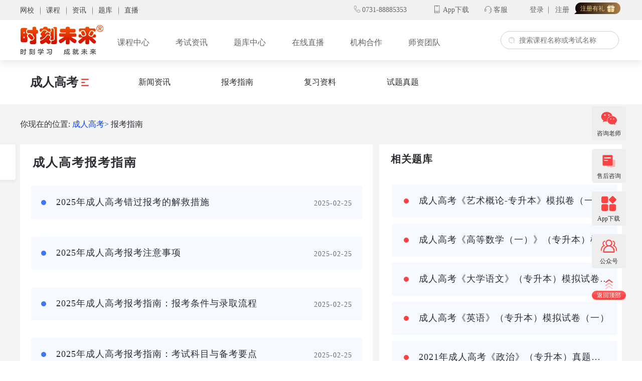

--- FILE ---
content_type: text/html; charset=utf-8
request_url: https://www.shikek.com/news/ck/bkzn
body_size: 86800
content:
<!doctype html>
<html data-n-head-ssr>
  <head >
    <title>报考指南-成人高考_时刻未来</title><meta data-n-head="ssr" charset="utf-8"><meta data-n-head="ssr" charset="utf-8"><meta data-n-head="ssr" data-hid="description" name="description" content="时刻未来为您提供成人高考的报考指南相关信息"><meta data-n-head="ssr" data-hid="keywords" name="keywords" content="报考指南"><link data-n-head="ssr" rel="icon" type="image/x-icon" href="/favicon.ico"><link rel="preload" href="/_nuxt/9c0e4cbe0bbb26352666.js" as="script"><link rel="preload" href="/_nuxt/6c4c9d28f9319d4b350c.js" as="script"><link rel="preload" href="/_nuxt/e12f9a33449842763db9.js" as="script"><link rel="preload" href="/_nuxt/b7a734d596b928255c2e.css" as="style"><link rel="preload" href="/_nuxt/40ceee3bae2e3264ec67.js" as="script"><link rel="preload" href="/_nuxt/6d9aad73e275df481006.css" as="style"><link rel="preload" href="/_nuxt/393f74ae20c3ebc02d1c.js" as="script"><link rel="stylesheet" href="/_nuxt/b7a734d596b928255c2e.css"><link rel="stylesheet" href="/_nuxt/6d9aad73e275df481006.css">
  </head>
  <body >
    <div data-server-rendered="true" id="__nuxt"><!----><div id="__layout"><div><div style="margin-bottom:120px;" data-v-405723c3><div class="header" data-v-405723c3><div class="header-top-container" data-v-405723c3><div class="wrap" data-v-405723c3><div class="header-top clearfix" data-v-405723c3><div class="top-pages" data-v-405723c3><ul data-v-405723c3><li data-v-405723c3><a href="/" target="_blank" class="nuxt-link-active" data-v-405723c3>网校</a></li> <li data-v-405723c3><a href="/course" target="_blank" data-v-405723c3>课程</a></li> <li data-v-405723c3><a href="/news" target="_blank" class="nuxt-link-active" data-v-405723c3>资讯</a></li> <li data-v-405723c3><a href="/question" target="_blank" data-v-405723c3>题库</a></li> <li data-v-405723c3><a href="/live" target="_blank" data-v-405723c3>直播</a></li></ul></div> <div class="top-other" data-v-405723c3><ul class="clearfix" data-v-405723c3><li class="phone" data-v-405723c3></li> <li class="learning" data-v-405723c3><a href="/study" target="_blank" data-v-405723c3>App下载</a></li> <li class="service" data-v-405723c3>客服</li> <li class="login" data-v-405723c3><div style="display: inline-block;width: 115px;text-align: center;" data-v-405723c3>加载中</div></li></ul></div></div></div></div> <div style="width: 100%;background: #fff;" data-v-405723c3><div class="wrap" data-v-405723c3><div class="header-bottom" data-v-405723c3><div class="logo-img" data-v-405723c3><a href="/" target="_blank" class="nuxt-link-active" data-v-405723c3><img width="167px" height="63px" alt="logo" style="display:none;" data-v-405723c3></a></div> <div class="header-nav" data-v-405723c3><ul data-v-405723c3><li data-v-405723c3><a href="/course" target="_blank" data-v-405723c3>课程中心</a></li> <li data-v-405723c3><a href="/news" target="_blank" class="nuxt-link-active" data-v-405723c3>考试资讯
              </a></li> <li data-v-405723c3><a href="/question" target="_blank" data-v-405723c3>题库中心</a></li> <li data-v-405723c3><a href="/live" target="_blank" data-v-405723c3>在线直播</a></li> <li data-v-405723c3><a href="/agencies" target="_blank" data-v-405723c3>机构合作</a></li> <li data-v-405723c3><a href="/teacher" target="_blank" data-v-405723c3>师资团队</a></li></ul></div> <div class="search" data-v-405723c3><input type="text" placeholder="搜索课程名称或考试名称" onfocus="this.placeholder=''" onblur="this.placeholder='搜索课程名称或考试名称'" value="" data-v-405723c3> <img src="[data-uri]" width="20" height="20" alt="搜索" data-v-405723c3></div></div></div></div></div> <!----></div> <div class="main" data-v-741da368><div class="top" data-v-741da368><div class="new-list-column" data-v-741da368><div data-v-741da368><a href="/news/ck" class="nuxt-link-active" data-v-741da368>
                    成人高考
                    <img src="[data-uri]" alt="" data-v-741da368></a></div> <div data-v-741da368><span data-v-741da368><a href="/news/ck/zixun" data-v-741da368>
                        新闻资讯
                    </a></span> <div class="new-home-list-left" data-v-741da368><ul data-v-741da368><li data-v-741da368><a href="/news/ck/zixun/biaozhun" data-v-741da368>
                                合格标准
                            </a> <ul data-v-741da368></ul></li><li data-v-741da368><a href="/news/ck/zixun/zhiyuan" data-v-741da368>
                                志愿填报
                            </a> <ul data-v-741da368></ul></li><li data-v-741da368><a href="/news/ck/zixun/baoming" data-v-741da368>
                                考试报名
                            </a> <ul data-v-741da368></ul></li><li data-v-741da368><a href="/news/ck/zixun/zhunkaozheng" data-v-741da368>
                                准考证
                            </a> <ul data-v-741da368></ul></li><li data-v-741da368><a href="/news/ck/zixun/chengji" data-v-741da368>
                                成绩查询
                            </a> <ul data-v-741da368></ul></li><li data-v-741da368><a href="/news/ck/zixun/fenshu" data-v-741da368>
                                录取分数
                            </a> <ul data-v-741da368></ul></li><li data-v-741da368><a href="/news/ck/zixun/dagang" data-v-741da368>
                                大纲教材
                            </a> <ul data-v-741da368></ul></li><li data-v-741da368><a href="/news/ck/zixun/zhengce" data-v-741da368>
                                录取政策
                            </a> <ul data-v-741da368></ul></li></ul></div></div><div data-v-741da368><span data-v-741da368><a href="/news/ck/bkzn" class="nuxt-link-exact-active nuxt-link-active" data-v-741da368>
                        报考指南
                    </a></span> <div class="new-home-list-left" data-v-741da368><ul data-v-741da368></ul></div></div><div data-v-741da368><span data-v-741da368><a href="/news/ck/fuxi" data-v-741da368>
                        复习资料
                    </a></span> <div class="new-home-list-left" data-v-741da368><ul data-v-741da368></ul></div></div><div data-v-741da368><span data-v-741da368><a href="/news/ck/shiti" data-v-741da368>
                        试题真题
                    </a></span> <div class="new-home-list-left" data-v-741da368><ul data-v-741da368></ul></div></div>  <!----></div></div> <div class="new-path" data-v-741da368><div data-v-741da368><span data-v-741da368>你现在的位置:</span> <span data-v-741da368><a href="/news/ck" class="nuxt-link-active" data-v-741da368> 成人高考&gt;</a></span> <span data-v-741da368><a href="/news/ck/bkzn" class="nuxt-link-exact-active nuxt-link-active" data-v-741da368>报考指南</a> <span data-v-741da368>&gt;</span></span></div></div> <div class="new-list-left" data-v-741da368><ul data-v-741da368><li data-v-741da368><a href="/news/ck/bkzn" class="nuxt-link-exact-active nuxt-link-active" data-v-741da368>报考指南</a></li> </ul></div> <div class="new-middle" data-v-741da368><div class="new-list" data-v-741da368><h2 data-v-741da368> 成人高考报考指南</h2> <ul data-v-741da368><li data-v-741da368><div data-v-741da368></div> <span title="2025年成人高考错过报考的解救措施" data-v-741da368>2025年成人高考错过报考的解救措施</span> <span data-v-741da368>2025-02-25</span></li><li data-v-741da368><div data-v-741da368></div> <span title="2025年成人高考报考注意事项" data-v-741da368>2025年成人高考报考注意事项</span> <span data-v-741da368>2025-02-25</span></li><li data-v-741da368><div data-v-741da368></div> <span title="2025年成人高考报考指南：报考条件与录取流程" data-v-741da368>2025年成人高考报考指南：报考条件与录取流程</span> <span data-v-741da368>2025-02-25</span></li><li data-v-741da368><div data-v-741da368></div> <span title="2025年成人高考报考指南：考试科目与备考要点" data-v-741da368>2025年成人高考报考指南：考试科目与备考要点</span> <span data-v-741da368>2025-02-25</span></li><li data-v-741da368><div data-v-741da368></div> <span title="2025年成人高考报考指南：全流程解读" data-v-741da368>2025年成人高考报考指南：全流程解读</span> <span data-v-741da368>2025-02-25</span></li><li data-v-741da368><div data-v-741da368></div> <span title="成人高考报名需要准备的材料" data-v-741da368>成人高考报名需要准备的材料</span> <span data-v-741da368>2024-07-11</span></li><li data-v-741da368><div data-v-741da368></div> <span title="2024年参加成人高考有什么限制条件？附各省报名时间，网址一览表！" data-v-741da368>2024年参加成人高考有什么限制条件？附各省报名时间，网址一览表！</span> <span data-v-741da368>2024-07-11</span></li><li data-v-741da368><div data-v-741da368></div> <span title="成人高考是开卷还是闭卷？" data-v-741da368>成人高考是开卷还是闭卷？</span> <span data-v-741da368>2024-05-13</span></li><li data-v-741da368><div data-v-741da368></div> <span title="成人高考本科几月查询学籍？" data-v-741da368>成人高考本科几月查询学籍？</span> <span data-v-741da368>2024-05-13</span></li><li data-v-741da368><div data-v-741da368></div> <span title="成人高考和高考的区别?" data-v-741da368>成人高考和高考的区别?</span> <span data-v-741da368>2024-05-10</span></li><li data-v-741da368><div data-v-741da368></div> <span title="成人高考弃考明年可以再报名吗?" data-v-741da368>成人高考弃考明年可以再报名吗?</span> <span data-v-741da368>2024-05-10</span></li><li data-v-741da368><div data-v-741da368></div> <span title="【请收藏】成人高考报名的两种方式，防坑指南" data-v-741da368>【请收藏】成人高考报名的两种方式，防坑指南</span> <span data-v-741da368>2024-04-25</span></li><li data-v-741da368><div data-v-741da368></div> <span title="一篇搞定！24成考最详细攻略！" data-v-741da368>一篇搞定！24成考最详细攻略！</span> <span data-v-741da368>2024-04-25</span></li><li data-v-741da368><div data-v-741da368></div> <span title="想报考2024年成考，成考现在有哪些热门专业" data-v-741da368>想报考2024年成考，成考现在有哪些热门专业</span> <span data-v-741da368>2024-01-11</span></li><li data-v-741da368><div data-v-741da368></div> <span title="想报考2024年成考，要几年能拿到毕业证" data-v-741da368>想报考2024年成考，要几年能拿到毕业证</span> <span data-v-741da368>2024-01-11</span></li></ul> <div class="page" data-v-741da368><div class="page-internal" data-v-741da368><!----> <!----> <!----> <div class="page-active" data-v-741da368>1</div> <div class="page-internal-bot" data-v-741da368>2</div> <div class="page-internal-omit" data-v-741da368>···</div> <div class="page-internal-last" data-v-741da368>&gt;</div></div></div></div> <div class="new-list-right" data-v-741da368><div class="new-question" data-v-741da368><h2 data-v-741da368>相关题库</h2> <ul data-v-741da368><li data-v-741da368><div data-v-741da368></div> <div title="成人高考《艺术概论-专升本》模拟卷（一）" data-v-741da368>成人高考《艺术概论-专升本》模拟卷（一）</div></li><li data-v-741da368><div data-v-741da368></div> <div title="成人高考《高等数学（一）》（专升本）模拟试卷（一）" data-v-741da368>成人高考《高等数学（一）》（专升本）模拟试卷（一）</div></li><li data-v-741da368><div data-v-741da368></div> <div title="成人高考《大学语文》（专升本）模拟试卷（一）" data-v-741da368>成人高考《大学语文》（专升本）模拟试卷（一）</div></li><li data-v-741da368><div data-v-741da368></div> <div title="成人高考《英语》（专升本）模拟试卷（一）" data-v-741da368>成人高考《英语》（专升本）模拟试卷（一）</div></li><li data-v-741da368><div data-v-741da368></div> <div title="2021年成人高考《政治》（专升本）真题精选" data-v-741da368>2021年成人高考《政治》（专升本）真题精选</div></li></ul></div> <div class="new-article" data-v-741da368><h2 data-v-741da368>热门文章</h2> <div data-v-741da368><a href="/news-details/20741" target="_blank" data-v-741da368><img src="https://imgres.shikex.com/uploads/images/admin/2023-04-17/0m0d020aa15fb252d9d0644b7d6d6e836b.png" alt="" onerror="this.src='/img/default-news-img.png'" data-v-741da368> <div data-v-741da368></div> <div data-v-741da368>《成人高考专升本语文复习资料》第一章</div></a></div> <ul data-v-741da368><li data-v-741da368><div data-v-741da368></div> <div data-v-741da368><a href="/news-details/20740" target="_blank" data-v-741da368>
                                成人高考《语文》（专升本）复习资料
                            </a></div></li><li data-v-741da368><div data-v-741da368></div> <div data-v-741da368><a href="/news-details/20739" target="_blank" data-v-741da368>
                                2025年成人高考《语文》（专升本）写作部分主要考查哪些方面？
                            </a></div></li><li data-v-741da368><div data-v-741da368></div> <div data-v-741da368><a href="/news-details/20738" target="_blank" data-v-741da368>
                                2025年成人高考《语文》（专升本）考试大纲
                            </a></div></li></ul></div></div> <div style="clear: both" data-v-741da368></div></div> <!----></div> <div class="right-sidebar" data-v-2b0494f6><a href="/newregistration" target="_blank" data-v-2b0494f6></a> <div class="right-sidebar-item" data-v-2b0494f6><div class="img item-servicecode" data-v-2b0494f6><div data-v-2b0494f6><span data-v-2b0494f6>扫码咨询售后</span> <img src="" alt width="100" height="100" data-v-2b0494f6></div></div> <div class="img item-code" data-v-2b0494f6><div data-v-2b0494f6><span data-v-2b0494f6>扫一扫咨询老师</span> <img src="" alt width="100" height="100" data-v-2b0494f6></div></div> <div class="img item-appcode" data-v-2b0494f6><div data-v-2b0494f6><span data-v-2b0494f6>App下载</span> <img src="/_nuxt/img/4e770df.png" alt width="100" height="100" data-v-2b0494f6></div></div> <div class="img item-peoplecode" data-v-2b0494f6><div data-v-2b0494f6><span data-v-2b0494f6>扫码关注时刻未来</span> <img src="" alt width="100" height="100" data-v-2b0494f6></div></div> <div class="item item-wx" data-v-2b0494f6><div class="top" data-v-2b0494f6><div class="top-container" data-v-2b0494f6><a href="javascript:void (0)" data-v-2b0494f6><i class="wx" data-v-2b0494f6></i> <span data-v-2b0494f6>咨询老师</span></a></div> <div class="active top-container" data-v-2b0494f6><a href="javascript:void (0)" data-v-2b0494f6><i class="wx_active" data-v-2b0494f6></i> <span data-v-2b0494f6>咨询老师</span></a></div></div></div> <div class="item item-service" data-v-2b0494f6><div class="top" data-v-2b0494f6><div class="top-container" data-v-2b0494f6><a href="javascript:void (0)" data-v-2b0494f6><i class="service" data-v-2b0494f6></i> <span data-v-2b0494f6>售后咨询</span></a></div> <div class="active top-container" data-v-2b0494f6><a href="javascript:void (0)" data-v-2b0494f6><i class="service_active" data-v-2b0494f6></i> <span data-v-2b0494f6>售后咨询</span></a></div></div></div> <div class="item item-app" data-v-2b0494f6><div class="top" data-v-2b0494f6><div class="top-container" data-v-2b0494f6><a href="javascript:void (0)" data-v-2b0494f6><i class="app" data-v-2b0494f6></i> <span data-v-2b0494f6>App下载</span></a></div> <div class="active top-container" data-v-2b0494f6><a href="javascript:void (0)" data-v-2b0494f6><i class="app_active" data-v-2b0494f6></i> <span data-v-2b0494f6>App下载</span></a></div></div></div> <div class="item item-people" data-v-2b0494f6><div class="top" data-v-2b0494f6><div class="top-container" data-v-2b0494f6><a href="javascript:void (0)" data-v-2b0494f6><i class="people" data-v-2b0494f6></i> <span data-v-2b0494f6>公众号</span></a></div> <div class="active top-container" data-v-2b0494f6><a href="javascript:void (0)" data-v-2b0494f6><i class="people_active" data-v-2b0494f6></i> <span data-v-2b0494f6>公众号</span></a></div></div></div> <div class="items return" data-v-2b0494f6><span data-v-2b0494f6>返回顶部</span></div></div></div> <div class="footer" data-v-3d32c5d7><div class="footer-nav" data-v-3d32c5d7><div class="wrap" data-v-3d32c5d7><div class="footer-nav-link" data-v-3d32c5d7><ul data-v-3d32c5d7> <li class="footer-info" data-v-3d32c5d7><div data-v-3d32c5d7><img alt class="code" style="width: 106px;height: 106px" data-v-3d32c5d7> <p class="code-txt" data-v-3d32c5d7></p></div> <div class="office-time" data-v-3d32c5d7></div></li></ul></div></div></div> <div class="footer-company" data-v-3d32c5d7><div class="wrap" data-v-3d32c5d7><p data-v-3d32c5d7><span data-v-3d32c5d7></span> <span data-v-3d32c5d7> 出版物经营许可证：</span></p> <p data-v-3d32c5d7><a href="//beian.miit.gov.cn/" target="_blank" rel="nofollow" data-v-3d32c5d7></a>  
          <a target="_blank" rel="nofollow" data-v-3d32c5d7>
               </a></p> <p data-v-3d32c5d7><span data-v-3d32c5d7>全国客服热线：</span> <span data-v-3d32c5d7>上班时间  8:00-24:00</span></p> <p data-v-3d32c5d7><span data-v-3d32c5d7>本站内容 未经允许 不得转载</span></p></div></div></div></div></div></div><script>window.__NUXT__=(function(a,b,c,d,e,f,g,h,i,j,k,l,m,n,o,p,q,r,s,t,u,v,w,x,y,z,A,B,C,D,E,F,G,H,I,J,K,L,M,N,O,P,Q,R,S,T,U,V,W,X,Y,Z,_,$,aa,ab,ac,ad,ae,af,ag,ah,ai,aj,ak,al,am,an,ao,ap,aq,ar,as,at,au,av,aw,ax,ay,az,aA,aB,aC,aD,aE,aF,aG,aH,aI,aJ,aK,aL,aM,aN,aO,aP,aQ,aR,aS,aT,aU,aV,aW,aX,aY,aZ,a_,a$,ba,bb,bc,bd,be,bf,bg,bh,bi,bj,bk,bl,bm,bn,bo,bp,bq,br,bs,bt,bu,bv,bw,bx,by,bz,bA,bB,bC,bD,bE,bF,bG,bH,bI,bJ,bK,bL,bM,bN,bO,bP,bQ,bR,bS,bT,bU,bV,bW,bX,bY,bZ,b_,b$,ca,cb,cc,cd,ce,cf,cg,ch,ci,cj,ck,cl,cm,cn,co,cp,cq,cr,cs,ct,cu,cv,cw,cx,cy,cz,cA,cB,cC,cD,cE,cF,cG,cH,cI,cJ,cK,cL,cM,cN,cO,cP,cQ,cR,cS,cT,cU,cV,cW,cX,cY,cZ,c_,c$,da,db,dc,dd,de,df,dg,dh,di,dj,dk,dl,dm,dn,do_,dp,dq,dr){return {layout:"default",data:[{subject:[{id:l,name:"医药卫生",parent_id:c,level:d,sort:h,created_at:"2019-08-07 16:22:19",alias_name:$,newest:c,hottest:c,is_zk:f,agency_id:c,course_img:b,consultation_img:"https:\u002F\u002Fimgres.shikex.com\u002Fuploads\u002Fimages\u002Fadmin\u002F2020-05-16\u002Fbaec5dd634184d20a8382ac51f355612.jpg",question_img:b,course_img_alt:b,consultation_img_alt:b,question_img_alt:b,course_img_url:"https:\u002F\u002Fwww.shikek.com\u002Fcourse?onesub=4&twosub=232",consultation_img_url:bC,question_img_url:bC,img:a,small_img:a,orderBySort:h,list:[{id:E,name:"执业药师",parent_id:l,level:f,sort:I,created_at:"2019-08-05 10:03:46",alias_name:"zyys",newest:c,hottest:c,is_zk:f,agency_id:c,course_img:"https:\u002F\u002Fimgres.shikex.com\u002Fuploads\u002Fimages\u002Fadmin\u002F2022-01-28\u002F0m8222877a7eed8bca6b4bf45f4b7abc13.jpg",consultation_img:b,question_img:"https:\u002F\u002Fimgres.shikex.com\u002Fuploads\u002Fimages\u002Fadmin\u002F2021-11-11\u002F0mf95a33b05bd9767630e01c256f95347c.jpg",course_img_alt:b,consultation_img_alt:b,question_img_alt:b,course_img_url:bD,consultation_img_url:a,question_img_url:"https:\u002F\u002Fwww.shikek.com\u002Fquestion-list?onesub=4&twosub=28",img:a,small_img:a,orderBySort:I,list:[{id:"136",name:"药学综合知识技能",parent_id:E,level:e,sort:h,created_at:"2019-08-08 16:41:48",alias_name:"yxzhzsjn",newest:c,hottest:c,is_zk:f,agency_id:c,course_img:a,consultation_img:a,question_img:a,course_img_alt:b,consultation_img_alt:b,question_img_alt:b,course_img_url:a,consultation_img_url:a,question_img_url:a,img:a,small_img:a,orderBySort:h,list:[]},{id:"128",name:"中药学综合知识与技能",parent_id:E,level:e,sort:p,created_at:"2019-08-07 17:12:48",alias_name:"zyxzhzsyjn",newest:c,hottest:c,is_zk:f,agency_id:c,course_img:a,consultation_img:a,question_img:a,course_img_alt:b,consultation_img_alt:b,question_img_alt:b,course_img_url:a,consultation_img_url:a,question_img_url:a,img:a,small_img:a,orderBySort:p,list:[]},{id:"137",name:"药事管理与法规",parent_id:E,level:e,sort:s,created_at:"2019-08-08 16:43:54",alias_name:"ysglyfg",newest:c,hottest:c,is_zk:f,agency_id:c,course_img:a,consultation_img:a,question_img:a,course_img_alt:b,consultation_img_alt:b,question_img_alt:b,course_img_url:a,consultation_img_url:a,question_img_url:a,img:a,small_img:a,orderBySort:s,list:[]},{id:"134",name:"药学专业知识（一）",parent_id:E,level:e,sort:r,created_at:"2019-08-08 16:41:12",alias_name:"yxzyzs1",newest:c,hottest:c,is_zk:f,agency_id:c,course_img:a,consultation_img:a,question_img:a,course_img_alt:b,consultation_img_alt:b,question_img_alt:b,course_img_url:a,consultation_img_url:a,question_img_url:a,img:a,small_img:a,orderBySort:r,list:[]},{id:"135",name:"药学专业知识（二）",parent_id:E,level:e,sort:k,created_at:"2019-08-08 16:41:21",alias_name:"yxzyzs2",newest:c,hottest:c,is_zk:f,agency_id:c,course_img:a,consultation_img:a,question_img:a,course_img_alt:b,consultation_img_alt:b,question_img_alt:b,course_img_url:a,consultation_img_url:a,question_img_url:a,img:a,small_img:a,orderBySort:k,list:[]},{id:"132",name:"中药学专业知识（一）",parent_id:E,level:e,sort:l,created_at:"2019-08-08 16:39:19",alias_name:"zyxzyzs1",newest:c,hottest:c,is_zk:f,agency_id:c,course_img:a,consultation_img:a,question_img:a,course_img_alt:b,consultation_img_alt:b,question_img_alt:b,course_img_url:a,consultation_img_url:a,question_img_url:a,img:a,small_img:a,orderBySort:l,list:[]},{id:"133",name:"中药学专业知识（二）",parent_id:E,level:e,sort:e,created_at:"2019-08-08 16:39:59",alias_name:"zyxzyzs2",newest:c,hottest:c,is_zk:f,agency_id:c,course_img:a,consultation_img:a,question_img:a,course_img_alt:b,consultation_img_alt:b,question_img_alt:b,course_img_url:a,consultation_img_url:a,question_img_url:a,img:a,small_img:a,orderBySort:e,list:[]}],special_id:Q,parent_alias_name:$},{id:ad,name:"护士资格",parent_id:l,level:f,sort:w,created_at:"2019-08-08 08:32:39",alias_name:"hszg",newest:c,hottest:c,is_zk:f,agency_id:c,course_img:"https:\u002F\u002Fimgres.shikex.com\u002Fuploads\u002Fimages\u002Fadmin\u002F2022-01-28\u002F0mbef02b831e4bf1799b76eb806fe6da04.jpg",consultation_img:b,question_img:"https:\u002F\u002Fimgres.shikex.com\u002Fuploads\u002Fimages\u002Fadmin\u002F2021-06-24\u002F8667438c4348ab6756e1bd57579ca4e0.jpg",course_img_alt:b,consultation_img_alt:b,question_img_alt:b,course_img_url:"https:\u002F\u002Fwww.shikek.com\u002Fcourse?onesub=4&twosub=29&type=2",consultation_img_url:a,question_img_url:"https:\u002F\u002Fwww.shikek.com\u002Fquestion-list?onesub=4&twosub=29",img:a,small_img:a,orderBySort:w,list:[{id:"245",name:"实务\u002F实践",parent_id:ad,level:e,sort:h,created_at:"2019-11-08 09:03:04",alias_name:"swsj",newest:c,hottest:c,is_zk:f,agency_id:c,course_img:a,consultation_img:a,question_img:a,course_img_alt:b,consultation_img_alt:b,question_img_alt:b,course_img_url:a,consultation_img_url:a,question_img_url:a,img:a,small_img:a,orderBySort:h,list:[]}],special_id:x,parent_alias_name:$},{id:am,name:"初级护师",parent_id:l,level:f,sort:y,created_at:"2020-01-11 11:14:47",alias_name:"cjhs",newest:c,hottest:c,is_zk:f,agency_id:c,course_img:"https:\u002F\u002Fimgres.shikex.com\u002Fuploads\u002Fimages\u002Fadmin\u002F2022-01-28\u002F0m010d8b66019a4aa5c869d1f58d558b0d.jpg",consultation_img:a,question_img:"https:\u002F\u002Fimgres.shikex.com\u002Fuploads\u002Fimages\u002Fadmin\u002F2021-06-24\u002Fd438428d252d8856b61f6fd83a7d6b19.jpg",course_img_alt:b,consultation_img_alt:b,question_img_alt:b,course_img_url:"https:\u002F\u002Fwww.shikek.com\u002Fcourse?onesub=4&twosub=252&type=2",consultation_img_url:a,question_img_url:"https:\u002F\u002Fwww.shikek.com\u002Fquestion-list?onesub=4&twosub=252&threesub=253&type=1",img:a,small_img:a,orderBySort:y,list:[{id:"253",name:L,parent_id:am,level:e,sort:l,created_at:"2020-01-11 11:15:44",alias_name:"cjhsjczs",newest:c,hottest:c,is_zk:f,agency_id:c,course_img:b,consultation_img:b,question_img:b,course_img_alt:b,consultation_img_alt:b,question_img_alt:b,course_img_url:a,consultation_img_url:a,question_img_url:a,img:a,small_img:a,orderBySort:l,list:[]},{id:"255",name:bE,parent_id:am,level:e,sort:e,created_at:"2020-01-11 11:16:34",alias_name:"cjhsxgzyzs",newest:c,hottest:c,is_zk:f,agency_id:c,course_img:b,consultation_img:b,question_img:b,course_img_alt:b,consultation_img_alt:b,question_img_alt:b,course_img_url:a,consultation_img_url:a,question_img_url:a,img:a,small_img:a,orderBySort:e,list:[]},{id:"264",name:bF,parent_id:am,level:e,sort:f,created_at:"2020-01-11 14:56:15",alias_name:"cjhszyzs",newest:c,hottest:c,is_zk:f,agency_id:c,course_img:b,consultation_img:b,question_img:b,course_img_alt:b,consultation_img_alt:b,question_img_alt:b,course_img_url:a,consultation_img_url:a,question_img_url:a,img:a,small_img:a,orderBySort:f,list:[]},{id:"254",name:bG,parent_id:am,level:e,sort:d,created_at:"2020-01-11 11:16:15",alias_name:"cjhszysjnl",newest:c,hottest:c,is_zk:f,agency_id:c,course_img:b,consultation_img:b,question_img:b,course_img_alt:b,consultation_img_alt:b,question_img_alt:b,course_img_url:a,consultation_img_url:a,question_img_url:a,img:a,small_img:a,orderBySort:d,list:[]}],special_id:an,parent_alias_name:$},{id:ao,name:"主管护师",parent_id:l,level:f,sort:Y,created_at:"2020-01-11 11:18:21",alias_name:"zghs",newest:c,hottest:c,is_zk:f,agency_id:c,course_img:"https:\u002F\u002Fimgres.shikex.com\u002Fuploads\u002Fimages\u002Fadmin\u002F2022-01-28\u002F0m6af3dcd7386e2b796aea51412fd5cf21.jpg",consultation_img:b,question_img:"https:\u002F\u002Fimgres.shikex.com\u002Fuploads\u002Fimages\u002Fadmin\u002F2021-06-24\u002F7396b4398dd97d3ed7021a9ec69a59db.jpg",course_img_alt:b,consultation_img_alt:b,question_img_alt:b,course_img_url:"https:\u002F\u002Fwww.shikek.com\u002Fcourse?onesub=4&twosub=257&type=2",consultation_img_url:a,question_img_url:"https:\u002F\u002Fwww.shikek.com\u002Fquestion-list?onesub=4&twosub=257&threesub=262&type=1",img:a,small_img:a,orderBySort:Y,list:[{id:"262",name:L,parent_id:ao,level:e,sort:m,created_at:"2020-01-11 11:19:24",alias_name:"zghsjczs",newest:c,hottest:c,is_zk:f,agency_id:c,course_img:b,consultation_img:b,question_img:b,course_img_alt:b,consultation_img_alt:b,question_img_alt:b,course_img_url:a,consultation_img_url:a,question_img_url:a,img:a,small_img:a,orderBySort:m,list:[]},{id:"263",name:bE,parent_id:ao,level:e,sort:k,created_at:"2020-01-11 11:19:33",alias_name:"zghsxgzyzs",newest:c,hottest:c,is_zk:f,agency_id:c,course_img:b,consultation_img:b,question_img:b,course_img_alt:b,consultation_img_alt:b,question_img_alt:b,course_img_url:a,consultation_img_url:a,question_img_url:a,img:a,small_img:a,orderBySort:k,list:[]},{id:"258",name:bF,parent_id:ao,level:e,sort:l,created_at:"2020-01-11 11:18:47",alias_name:"zghszyzs",newest:c,hottest:c,is_zk:f,agency_id:c,course_img:b,consultation_img:b,question_img:b,course_img_alt:b,consultation_img_alt:b,question_img_alt:b,course_img_url:a,consultation_img_url:a,question_img_url:a,img:a,small_img:a,orderBySort:l,list:[]},{id:"265",name:bG,parent_id:ao,level:e,sort:e,created_at:"2020-02-28 16:42:09",alias_name:"zghszysjnl",newest:c,hottest:c,is_zk:f,agency_id:c,course_img:b,consultation_img:b,question_img:b,course_img_alt:b,consultation_img_alt:b,question_img_alt:b,course_img_url:a,consultation_img_url:a,question_img_url:a,img:a,small_img:a,orderBySort:e,list:[]}],special_id:"31",parent_alias_name:$},{id:R,name:"主管药师",parent_id:l,level:f,sort:ae,created_at:"2020-12-17 09:30:54",alias_name:"zgys",newest:c,hottest:c,is_zk:f,agency_id:c,course_img:"https:\u002F\u002Fimgres.shikex.com\u002Fuploads\u002Fimages\u002Fadmin\u002F2022-01-28\u002F0mc6e9c0b3b4796d81c9ee517f2f6a0ceb.jpg",consultation_img:"https:\u002F\u002Fimgres.shikex.com\u002Fuploads\u002Fimages\u002Fadmin\u002F2020-12-17\u002F761cdb0c10719564c3e37ced2ee690b6.jpg",question_img:"https:\u002F\u002Fimgres.shikex.com\u002Fuploads\u002Fimages\u002Fadmin\u002F2021-06-24\u002F40d9d896c7d69cd7e790544a47014b19.jpg",course_img_alt:b,consultation_img_alt:b,question_img_alt:b,course_img_url:a,consultation_img_url:a,question_img_url:a,img:a,small_img:a,orderBySort:ae,list:[{id:"322",name:"中药师基础知识",parent_id:R,level:e,sort:s,created_at:"2020-12-17 09:34:02",alias_name:"zyjczs",newest:c,hottest:c,is_zk:f,agency_id:c,course_img:a,consultation_img:a,question_img:a,course_img_alt:b,consultation_img_alt:b,question_img_alt:b,course_img_url:a,consultation_img_url:a,question_img_url:a,img:a,small_img:a,orderBySort:s,list:[]},{id:"323",name:"中药师相关专业知识",parent_id:R,level:e,sort:r,created_at:"2020-12-17 09:35:28",alias_name:"zysxgzyzs",newest:c,hottest:c,is_zk:f,agency_id:c,course_img:a,consultation_img:a,question_img:a,course_img_alt:b,consultation_img_alt:b,question_img_alt:b,course_img_url:a,consultation_img_url:a,question_img_url:a,img:a,small_img:a,orderBySort:r,list:[]},{id:"324",name:"中药师专业知识",parent_id:R,level:e,sort:m,created_at:"2020-12-17 09:37:22",alias_name:"zyszyzs",newest:c,hottest:c,is_zk:f,agency_id:c,course_img:a,consultation_img:a,question_img:a,course_img_alt:b,consultation_img_alt:b,question_img_alt:b,course_img_url:a,consultation_img_url:a,question_img_url:a,img:a,small_img:a,orderBySort:m,list:[]},{id:"325",name:"中药师专业实践能力",parent_id:R,level:e,sort:k,created_at:"2020-12-17 09:38:54",alias_name:"zyszysjnl",newest:c,hottest:c,is_zk:f,agency_id:c,course_img:a,consultation_img:a,question_img:a,course_img_alt:b,consultation_img_alt:b,question_img_alt:b,course_img_url:a,consultation_img_url:a,question_img_url:a,img:a,small_img:a,orderBySort:k,list:[]},{id:"326",name:"药师基础知识",parent_id:R,level:e,sort:l,created_at:"2020-12-17 09:41:50",alias_name:"ysjczs",newest:c,hottest:c,is_zk:f,agency_id:c,course_img:a,consultation_img:a,question_img:a,course_img_alt:b,consultation_img_alt:b,question_img_alt:b,course_img_url:a,consultation_img_url:a,question_img_url:a,img:a,small_img:a,orderBySort:l,list:[]},{id:"327",name:"药师相关专业知识",parent_id:R,level:e,sort:e,created_at:"2020-12-17 09:44:52",alias_name:"ysxgzyzs",newest:c,hottest:c,is_zk:f,agency_id:c,course_img:a,consultation_img:a,question_img:a,course_img_alt:b,consultation_img_alt:b,question_img_alt:b,course_img_url:a,consultation_img_url:a,question_img_url:a,img:a,small_img:a,orderBySort:e,list:[]},{id:"328",name:"药师专业知识",parent_id:R,level:e,sort:f,created_at:"2020-12-17 09:45:21",alias_name:"yszyzs",newest:c,hottest:c,is_zk:f,agency_id:c,course_img:a,consultation_img:a,question_img:a,course_img_alt:b,consultation_img_alt:b,question_img_alt:b,course_img_url:a,consultation_img_url:a,question_img_url:a,img:a,small_img:a,orderBySort:f,list:[]},{id:"329",name:"药师专业实践能力",parent_id:R,level:e,sort:d,created_at:"2020-12-17 09:45:50",alias_name:"yszysjnl",newest:c,hottest:c,is_zk:f,agency_id:c,course_img:a,consultation_img:a,question_img:a,course_img_alt:b,consultation_img_alt:b,question_img_alt:b,course_img_url:a,consultation_img_url:a,question_img_url:a,img:a,small_img:a,orderBySort:d,list:[]}],special_id:af,parent_alias_name:$},{id:a_,name:"健康管理师",parent_id:l,level:f,sort:O,created_at:"2019-10-10 10:11:03",alias_name:"jk",newest:c,hottest:c,is_zk:f,agency_id:c,course_img:"https:\u002F\u002Fimgres.shikex.com\u002Fuploads\u002Fimages\u002Fadmin\u002F2022-01-28\u002F0m1f4c6d0246dccd6c58c0b9ec29d8b428.jpg",consultation_img:a,question_img:"https:\u002F\u002Fimgres.shikex.com\u002Fuploads\u002Fimages\u002Fadmin\u002F2021-11-11\u002F0md0b44a995f650f956fceef825e0d273d.jpg",course_img_alt:b,consultation_img_alt:b,question_img_alt:b,course_img_url:"https:\u002F\u002Fwww.shikek.com\u002Fcourse?onesub=4&twosub=232&type=2",consultation_img_url:a,question_img_url:"https:\u002F\u002Fwww.shikek.com\u002Fquestion-list?onesub=4&twosub=232&threesub=233&type=1",img:a,small_img:a,orderBySort:O,list:[{id:"233",name:"基础知识（三级）",parent_id:a_,level:e,sort:h,created_at:"2019-10-10 10:11:33",alias_name:"jkglsjczs3j",newest:c,hottest:c,is_zk:f,agency_id:c,course_img:a,consultation_img:a,question_img:a,course_img_alt:b,consultation_img_alt:b,question_img_alt:b,course_img_url:a,consultation_img_url:a,question_img_url:a,img:a,small_img:a,orderBySort:h,list:[]},{id:"234",name:"专业技能（三级）",parent_id:a_,level:e,sort:p,created_at:"2019-10-10 10:11:52",alias_name:"zyjn3j",newest:c,hottest:c,is_zk:f,agency_id:c,course_img:a,consultation_img:a,question_img:a,course_img_alt:b,consultation_img_alt:b,question_img_alt:b,course_img_url:a,consultation_img_url:a,question_img_url:a,img:a,small_img:a,orderBySort:p,list:[]}],special_id:C,parent_alias_name:$}]},{id:f,name:"建筑工程",parent_id:c,level:d,sort:p,created_at:"2019-08-07 16:39:52",alias_name:S,newest:c,hottest:c,is_zk:f,agency_id:c,course_img:"https:\u002F\u002Fimgres.shikex.com\u002Fuploads\u002Fimages\u002Fadmin\u002F2023-02-21\u002F0m27524999c856c4d0ad52f91d35cff580.jpg",consultation_img:"https:\u002F\u002Fimgres.shikex.com\u002Fuploads\u002Fimages\u002Fadmin\u002F2023-02-21\u002F0m3a945ec3196e5ef86f5bb41196383090.jpg",question_img:"https:\u002F\u002Fimgres.shikex.com\u002Fuploads\u002Fimages\u002Fadmin\u002F2023-02-21\u002F0m5db28f6bbfdcf655891c87b46c522944.jpg",course_img_alt:b,consultation_img_alt:b,question_img_alt:b,course_img_url:"https:\u002F\u002Fwww.shikek.com\u002Fcourse?onesub=2&twosub=19",consultation_img_url:"https:\u002F\u002Fwww.shikek.com\u002Fnews-special?sid=19&sname=%E4%BA%8C%E7%BA%A7%E5%BB%BA%E9%80%A0%E5%B8%88",question_img_url:bH,img:a,small_img:a,orderBySort:p,list:[{id:w,name:"二级建造师",parent_id:f,level:f,sort:m,created_at:"2019-07-31 12:47:38",alias_name:"jzs2",newest:c,hottest:c,is_zk:f,agency_id:c,course_img:"https:\u002F\u002Fimgres.shikex.com\u002Fuploads\u002Fimages\u002Fadmin\u002F2021-01-07\u002F84b9db039a1a125b5135ed0219d060e8.jpg",consultation_img:b,question_img:"https:\u002F\u002Fimgres.shikex.com\u002Fuploads\u002Fimages\u002Fadmin\u002F2021-11-11\u002F0m1df87d95ab7989806c3a5e9a65cb652d.jpg",course_img_alt:b,consultation_img_alt:b,question_img_alt:b,course_img_url:"https:\u002F\u002Fwww.shikek.com\u002Fcourse?onesub=2&twosub=19&type=2",consultation_img_url:a,question_img_url:bH,img:a,small_img:a,orderBySort:m,list:[{id:"184",name:"建设工程施工管理",parent_id:w,level:e,sort:h,created_at:"2019-08-09 11:14:19",alias_name:"jsgcsggl",newest:c,hottest:c,is_zk:f,agency_id:c,course_img:a,consultation_img:a,question_img:a,course_img_alt:b,consultation_img_alt:b,question_img_alt:b,course_img_url:a,consultation_img_url:a,question_img_url:a,img:a,small_img:a,orderBySort:h,list:[]},{id:"185",name:"建设工程法规及知识",parent_id:w,level:e,sort:h,created_at:"2019-08-09 11:14:42",alias_name:"jsgcfgjzs",newest:c,hottest:c,is_zk:f,agency_id:c,course_img:a,consultation_img:a,question_img:a,course_img_alt:b,consultation_img_alt:b,question_img_alt:b,course_img_url:a,consultation_img_url:a,question_img_url:a,img:a,small_img:a,orderBySort:h,list:[]},{id:P,name:bI,parent_id:w,level:e,sort:r,created_at:"2019-08-09 17:06:58",alias_name:"ejglgcglysw",newest:c,hottest:c,is_zk:f,agency_id:c,course_img:a,consultation_img:a,question_img:a,course_img_alt:b,consultation_img_alt:b,question_img_alt:b,course_img_url:a,consultation_img_url:a,question_img_url:a,img:a,small_img:a,orderBySort:r,list:[]},{id:"207",name:bJ,parent_id:w,level:e,sort:m,created_at:"2019-08-09 17:06:46",alias_name:"ejslsdgcglysw",newest:c,hottest:c,is_zk:f,agency_id:c,course_img:a,consultation_img:a,question_img:a,course_img_alt:b,consultation_img_alt:b,question_img_alt:b,course_img_url:a,consultation_img_url:a,question_img_url:a,img:a,small_img:a,orderBySort:m,list:[]},{id:"206",name:bK,parent_id:w,level:e,sort:k,created_at:"2019-08-09 17:06:33",alias_name:"ejjdgcglysw",newest:c,hottest:c,is_zk:f,agency_id:c,course_img:a,consultation_img:a,question_img:a,course_img_alt:b,consultation_img_alt:b,question_img_alt:b,course_img_url:a,consultation_img_url:a,question_img_url:a,img:a,small_img:a,orderBySort:k,list:[]},{id:"205",name:bL,parent_id:w,level:e,sort:l,created_at:"2019-08-09 17:06:17",alias_name:"ejszgcglysw",newest:c,hottest:c,is_zk:f,agency_id:c,course_img:a,consultation_img:a,question_img:a,course_img_alt:b,consultation_img_alt:b,question_img_alt:b,course_img_url:a,consultation_img_url:a,question_img_url:a,img:a,small_img:a,orderBySort:l,list:[]},{id:"204",name:bM,parent_id:w,level:e,sort:e,created_at:"2019-08-09 17:06:02",alias_name:"ejjzgcglysw",newest:c,hottest:c,is_zk:f,agency_id:c,course_img:a,consultation_img:a,question_img:a,course_img_alt:b,consultation_img_alt:b,question_img_alt:b,course_img_url:a,consultation_img_url:a,question_img_url:a,img:a,small_img:a,orderBySort:e,list:[]},{id:"1603",name:bN,parent_id:w,level:e,sort:d,created_at:"2022-12-12 16:46:48",alias_name:"ejkygcglysw",newest:c,hottest:c,is_zk:f,agency_id:c,course_img:a,consultation_img:a,question_img:a,course_img_alt:b,consultation_img_alt:b,question_img_alt:b,course_img_url:a,consultation_img_url:a,question_img_url:a,img:a,small_img:a,orderBySort:d,list:[]}],special_id:M,parent_alias_name:S},{id:y,name:"一级建造师",parent_id:f,level:f,sort:k,created_at:"2019-08-05 09:04:49",alias_name:"jzs1",newest:c,hottest:c,is_zk:f,agency_id:c,course_img:"https:\u002F\u002Fimgres.shikex.com\u002Fuploads\u002Fimages\u002Fadmin\u002F2021-01-07\u002Fc8b14f2411ba8a03caf56f29c8f17cca.jpg",consultation_img:b,question_img:"https:\u002F\u002Fimgres.shikex.com\u002Fuploads\u002Fimages\u002Fadmin\u002F2021-11-11\u002F0m54509c025d3b8b733c41ec991d03d43e.jpg",course_img_alt:b,consultation_img_alt:b,question_img_alt:b,course_img_url:"https:\u002F\u002Fwww.shikek.com\u002Fcourse?onesub=2&twosub=18&type=2",consultation_img_url:a,question_img_url:"https:\u002F\u002Fwww.shikek.com\u002Fquestion-list?onesub=2&twosub=18&threesub=170&type=1",img:a,small_img:a,orderBySort:k,list:[{id:"170",name:"建设工程经济",parent_id:y,level:e,sort:h,created_at:"2019-08-09 10:39:44",alias_name:"jsgcjj1",newest:c,hottest:c,is_zk:f,agency_id:c,course_img:a,consultation_img:a,question_img:a,course_img_alt:b,consultation_img_alt:b,question_img_alt:b,course_img_url:a,consultation_img_url:a,question_img_url:a,img:a,small_img:a,orderBySort:h,list:[]},{id:"171",name:"建设工程项目管理",parent_id:y,level:e,sort:h,created_at:"2019-08-09 10:39:55",alias_name:"jsgcxmgl",newest:c,hottest:c,is_zk:f,agency_id:c,course_img:a,consultation_img:a,question_img:a,course_img_alt:b,consultation_img_alt:b,question_img_alt:b,course_img_url:a,consultation_img_url:a,question_img_url:a,img:a,small_img:a,orderBySort:h,list:[]},{id:"172",name:"建设工程法规及相关知识",parent_id:y,level:e,sort:h,created_at:"2019-10-22 11:33:34",alias_name:"jsgcfgjxgzs",newest:c,hottest:c,is_zk:f,agency_id:c,course_img:a,consultation_img:a,question_img:a,course_img_alt:b,consultation_img_alt:b,question_img_alt:b,course_img_url:a,consultation_img_url:a,question_img_url:a,img:a,small_img:a,orderBySort:h,list:[]},{id:"198",name:bJ,parent_id:y,level:e,sort:s,created_at:"2019-08-09 17:04:11",alias_name:"yjslsdgcglysw",newest:c,hottest:c,is_zk:f,agency_id:c,course_img:a,consultation_img:a,question_img:a,course_img_alt:b,consultation_img_alt:b,question_img_alt:b,course_img_url:a,consultation_img_url:a,question_img_url:a,img:a,small_img:a,orderBySort:s,list:[]},{id:"197",name:bI,parent_id:y,level:e,sort:r,created_at:"2019-08-09 17:03:55",alias_name:"yjglgcglysw",newest:c,hottest:c,is_zk:f,agency_id:c,course_img:a,consultation_img:a,question_img:a,course_img_alt:b,consultation_img_alt:b,question_img_alt:b,course_img_url:a,consultation_img_url:a,question_img_url:a,img:a,small_img:a,orderBySort:r,list:[]},{id:"196",name:bK,parent_id:y,level:e,sort:m,created_at:"2019-08-09 17:03:43",alias_name:"yjjdgcglysw",newest:c,hottest:c,is_zk:f,agency_id:c,course_img:a,consultation_img:a,question_img:a,course_img_alt:b,consultation_img_alt:b,question_img_alt:b,course_img_url:a,consultation_img_url:a,question_img_url:a,img:a,small_img:a,orderBySort:m,list:[]},{id:"195",name:bM,parent_id:y,level:e,sort:k,created_at:"2019-08-09 17:03:30",alias_name:"yjjzgcglysw",newest:c,hottest:c,is_zk:f,agency_id:c,course_img:a,consultation_img:a,question_img:a,course_img_alt:b,consultation_img_alt:b,question_img_alt:b,course_img_url:a,consultation_img_url:a,question_img_url:a,img:a,small_img:a,orderBySort:k,list:[]},{id:"194",name:bL,parent_id:y,level:e,sort:l,created_at:"2019-08-09 16:50:52",alias_name:"yjszgcglysw",newest:c,hottest:c,is_zk:f,agency_id:c,course_img:a,consultation_img:a,question_img:a,course_img_alt:b,consultation_img_alt:b,question_img_alt:b,course_img_url:a,consultation_img_url:a,question_img_url:a,img:a,small_img:a,orderBySort:l,list:[]},{id:"1602",name:bN,parent_id:y,level:e,sort:d,created_at:"2022-12-12 15:14:22",alias_name:"kygcglysw",newest:c,hottest:c,is_zk:f,agency_id:c,course_img:a,consultation_img:a,question_img:a,course_img_alt:b,consultation_img_alt:b,question_img_alt:b,course_img_url:a,consultation_img_url:a,question_img_url:a,img:a,small_img:a,orderBySort:d,list:[]}],special_id:H,parent_alias_name:S},{id:C,name:"一级造价师",parent_id:f,level:f,sort:l,created_at:"2019-08-05 14:36:51",alias_name:"zj1",newest:c,hottest:c,is_zk:f,agency_id:c,course_img:"https:\u002F\u002Fimgres.shikex.com\u002Fuploads\u002Fimages\u002Fadmin\u002F2021-01-07\u002Fd9b1ff23ef2657523b448505168293eb.jpg",consultation_img:b,question_img:"https:\u002F\u002Fimgres.shikex.com\u002Fuploads\u002Fimages\u002Fadmin\u002F2021-11-11\u002F0m30d4965b4ac3f199233b429a7a464a10.jpg",course_img_alt:b,consultation_img_alt:b,question_img_alt:b,course_img_url:"https:\u002F\u002Fwww.shikek.com\u002Fcourse?onesub=2&twosub=21&type=2",consultation_img_url:a,question_img_url:"https:\u002F\u002Fwww.shikek.com\u002Fquestion-list?onesub=2&twosub=21&threesub=167&type=1&qtype=7",img:a,small_img:a,orderBySort:l,list:[{id:"167",name:"建设工程造价管理",parent_id:C,level:e,sort:h,created_at:"2019-08-09 10:24:02",alias_name:"jsgczjgl",newest:c,hottest:c,is_zk:f,agency_id:c,course_img:a,consultation_img:a,question_img:a,course_img_alt:b,consultation_img_alt:b,question_img_alt:b,course_img_url:a,consultation_img_url:a,question_img_url:a,img:a,small_img:a,orderBySort:h,list:[]},{id:"168",name:"建设工程计价",parent_id:C,level:e,sort:h,created_at:"2019-08-09 10:24:14",alias_name:"jsgcjj",newest:c,hottest:c,is_zk:f,agency_id:c,course_img:a,consultation_img:a,question_img:a,course_img_alt:b,consultation_img_alt:b,question_img_alt:b,course_img_url:a,consultation_img_url:a,question_img_url:a,img:a,small_img:a,orderBySort:h,list:[]},{id:"169",name:"案例分析-安装工程",parent_id:C,level:e,sort:h,created_at:"2019-08-09 10:24:32",alias_name:"alfxazgc",newest:c,hottest:c,is_zk:f,agency_id:c,course_img:a,consultation_img:a,question_img:a,course_img_alt:b,consultation_img_alt:b,question_img_alt:b,course_img_url:a,consultation_img_url:a,question_img_url:a,img:a,small_img:a,orderBySort:h,list:[]},{id:"583",name:"案例分析-土建工程",parent_id:C,level:e,sort:p,created_at:"2022-07-15 13:47:24",alias_name:"alfxtjgc",newest:c,hottest:c,is_zk:f,agency_id:c,course_img:a,consultation_img:a,question_img:a,course_img_alt:b,consultation_img_alt:b,question_img_alt:b,course_img_url:a,consultation_img_url:a,question_img_url:a,img:a,small_img:a,orderBySort:p,list:[]},{id:"81",name:"技术与计量-安装工程",parent_id:C,level:e,sort:k,created_at:"2019-10-17 17:14:47",alias_name:"jsyjlaz",newest:c,hottest:c,is_zk:f,agency_id:c,course_img:b,consultation_img:b,question_img:b,course_img_alt:b,consultation_img_alt:b,question_img_alt:b,course_img_url:a,consultation_img_url:a,question_img_url:a,img:a,small_img:a,orderBySort:k,list:[]},{id:"80",name:"技术与计量-土建工程",parent_id:C,level:e,sort:e,created_at:"2019-10-17 17:15:02",alias_name:"jsyjltj",newest:c,hottest:c,is_zk:f,agency_id:c,course_img:b,consultation_img:b,question_img:b,course_img_alt:b,consultation_img_alt:b,question_img_alt:b,course_img_url:a,consultation_img_url:a,question_img_url:a,img:a,small_img:a,orderBySort:e,list:[]}],special_id:h,parent_alias_name:S},{id:Q,name:"二级造价师",parent_id:f,level:f,sort:e,created_at:"2019-08-05 14:36:43",alias_name:"zj2",newest:c,hottest:c,is_zk:f,agency_id:c,course_img:"https:\u002F\u002Fimgres.shikex.com\u002Fuploads\u002Fimages\u002Fadmin\u002F2021-01-07\u002Fcf58934e9e9372b672d07ff3da5d4e4c.jpg",consultation_img:b,question_img:"https:\u002F\u002Fimgres.shikex.com\u002Fuploads\u002Fimages\u002Fadmin\u002F2021-11-11\u002F0medff7acb5731945e82b16895072e95d9.jpg",course_img_alt:b,consultation_img_alt:b,question_img_alt:b,course_img_url:"https:\u002F\u002Fwww.shikek.com\u002Fcourse?onesub=2&twosub=22&type=2",consultation_img_url:a,question_img_url:"https:\u002F\u002Fwww.shikek.com\u002Fquestion-list?onesub=2&twosub=22&threesub=84&type=1&qtype=7",img:a,small_img:a,orderBySort:e,list:[{id:"84",name:"建设工程造价管理基础知识",parent_id:Q,level:e,sort:h,created_at:"2019-07-31 14:51:40",alias_name:"jsgczjgljczs",newest:c,hottest:c,is_zk:f,agency_id:c,course_img:b,consultation_img:b,question_img:b,course_img_alt:b,consultation_img_alt:b,question_img_alt:b,course_img_url:a,consultation_img_url:a,question_img_url:a,img:a,small_img:a,orderBySort:h,list:[]},{id:"86",name:"安装工程",parent_id:Q,level:e,sort:e,created_at:"2019-07-31 14:52:04",alias_name:"azgc",newest:c,hottest:c,is_zk:f,agency_id:c,course_img:b,consultation_img:b,question_img:b,course_img_alt:b,consultation_img_alt:b,question_img_alt:b,course_img_url:a,consultation_img_url:a,question_img_url:a,img:a,small_img:a,orderBySort:e,list:[]},{id:"85",name:"土建工程",parent_id:Q,level:e,sort:f,created_at:"2019-07-31 14:51:49",alias_name:"tjgc",newest:c,hottest:c,is_zk:f,agency_id:c,course_img:b,consultation_img:b,question_img:b,course_img_alt:b,consultation_img_alt:b,question_img_alt:b,course_img_url:a,consultation_img_url:a,question_img_url:a,img:a,small_img:a,orderBySort:f,list:[]}],special_id:p,parent_alias_name:S},{id:I,name:"一级消防师",parent_id:f,level:f,sort:f,created_at:"2019-08-05 14:37:33",alias_name:"xf1",newest:c,hottest:c,is_zk:f,agency_id:c,course_img:"https:\u002F\u002Fimgres.shikex.com\u002Fuploads\u002Fimages\u002Fadmin\u002F2021-01-07\u002Ff4e1b9cc1371a549b227c872fa9d4619.jpg",consultation_img:b,question_img:"https:\u002F\u002Fimgres.shikex.com\u002Fuploads\u002Fimages\u002Fadmin\u002F2021-11-11\u002F0m3f86e2c88d624d218fe9666e2bd3739c.jpg",course_img_alt:b,consultation_img_alt:b,question_img_alt:b,course_img_url:"https:\u002F\u002Fwww.shikek.com\u002Fcourse?onesub=2&twosub=20&type=2",consultation_img_url:a,question_img_url:"https:\u002F\u002Fwww.shikek.com\u002Fquestion-list?onesub=2&twosub=20&threesub=76&type=1&qtype=7",img:a,small_img:a,orderBySort:f,list:[{id:"76",name:"消防安全案例分析",parent_id:I,level:e,sort:e,created_at:"2019-07-31 14:40:04",alias_name:"xfaqalfx",newest:c,hottest:c,is_zk:f,agency_id:c,course_img:b,consultation_img:b,question_img:b,course_img_alt:b,consultation_img_alt:b,question_img_alt:b,course_img_url:a,consultation_img_url:a,question_img_url:a,img:a,small_img:a,orderBySort:e,list:[]},{id:"75",name:"消防安全技术综合能力",parent_id:I,level:e,sort:f,created_at:"2019-07-31 14:39:52",alias_name:"xfaqjszhnl",newest:c,hottest:c,is_zk:f,agency_id:c,course_img:b,consultation_img:b,question_img:b,course_img_alt:b,consultation_img_alt:b,question_img_alt:b,course_img_url:a,consultation_img_url:a,question_img_url:a,img:a,small_img:a,orderBySort:f,list:[]},{id:"74",name:"消防安全技术实务",parent_id:I,level:e,sort:d,created_at:"2019-07-31 14:39:35",alias_name:"xfaqjssw",newest:c,hottest:c,is_zk:f,agency_id:c,course_img:b,consultation_img:b,question_img:b,course_img_alt:b,consultation_img_alt:b,question_img_alt:b,course_img_url:a,consultation_img_url:a,question_img_url:a,img:a,small_img:a,orderBySort:d,list:[]}],special_id:s,parent_alias_name:S},{id:x,name:"中级工程师",parent_id:f,level:f,sort:d,created_at:"2019-08-05 09:04:17",alias_name:"zjgcs",newest:c,hottest:c,is_zk:f,agency_id:c,course_img:"https:\u002F\u002Fimgres.shikex.com\u002Fuploads\u002Fimages\u002Fadmin\u002F2021-01-07\u002F6abb65f2492a24c46322a9cef054cbe4.jpg",consultation_img:b,question_img:"https:\u002F\u002Fimgres.shikex.com\u002Fuploads\u002Fimages\u002Fadmin\u002F2021-11-11\u002F0m0cc0548c2fc8fb2c4d6e07862dc33440.jpg",course_img_alt:b,consultation_img_alt:b,question_img_alt:b,course_img_url:"https:\u002F\u002Fwww.shikek.com\u002Fcourse?onesub=2&twosub=23&type=2",consultation_img_url:a,question_img_url:"https:\u002F\u002Fwww.shikek.com\u002Fquestion-list?onesub=2&twosub=23&threesub=102&type=1&qtype=7",img:a,small_img:a,orderBySort:d,list:[{id:"102",name:"建筑工程-法律法规",parent_id:x,level:e,sort:O,created_at:"2019-07-31 15:25:44",alias_name:"jzgcflfg",newest:c,hottest:c,is_zk:f,agency_id:c,course_img:b,consultation_img:b,question_img:b,course_img_alt:b,consultation_img_alt:b,question_img_alt:b,course_img_url:a,consultation_img_url:a,question_img_url:a,img:a,small_img:a,orderBySort:O,list:[]},{id:a$,name:"建筑工程-专业知识",parent_id:x,level:e,sort:Z,created_at:"2019-07-31 15:24:39",alias_name:"jzgczyzs",newest:c,hottest:c,is_zk:f,agency_id:c,course_img:b,consultation_img:b,question_img:b,course_img_alt:b,consultation_img_alt:b,question_img_alt:b,course_img_url:a,consultation_img_url:a,question_img_url:a,img:a,small_img:a,orderBySort:Z,list:[]},{id:"92",name:"建筑工程-专业实务",parent_id:x,level:e,sort:au,created_at:"2019-07-31 15:23:55",alias_name:"jzgczysw",newest:c,hottest:c,is_zk:f,agency_id:c,course_img:b,consultation_img:b,question_img:b,course_img_alt:b,consultation_img_alt:b,question_img_alt:b,course_img_url:a,consultation_img_url:a,question_img_url:a,img:a,small_img:a,orderBySort:au,list:[]},{id:"101",name:"市政工程-法律法规",parent_id:x,level:e,sort:M,created_at:"2019-07-31 15:25:37",alias_name:"szgcflfg",newest:c,hottest:c,is_zk:f,agency_id:c,course_img:b,consultation_img:b,question_img:b,course_img_alt:b,consultation_img_alt:b,question_img_alt:b,course_img_url:a,consultation_img_url:a,question_img_url:a,img:a,small_img:a,orderBySort:M,list:[]},{id:ba,name:"市政工程-专业知识",parent_id:x,level:e,sort:H,created_at:"2019-07-31 15:24:31",alias_name:"szgczyzs",newest:c,hottest:c,is_zk:f,agency_id:c,course_img:b,consultation_img:b,question_img:b,course_img_alt:b,consultation_img_alt:b,question_img_alt:b,course_img_url:a,consultation_img_url:a,question_img_url:a,img:a,small_img:a,orderBySort:H,list:[]},{id:"91",name:"市政工程-专业实务",parent_id:x,level:e,sort:h,created_at:"2019-07-31 15:23:46",alias_name:"szgczysw",newest:c,hottest:c,is_zk:f,agency_id:c,course_img:b,consultation_img:b,question_img:b,course_img_alt:b,consultation_img_alt:b,question_img_alt:b,course_img_url:a,consultation_img_url:a,question_img_url:a,img:a,small_img:a,orderBySort:h,list:[]},{id:bb,name:"工程造价-法律法规",parent_id:x,level:e,sort:p,created_at:"2019-07-31 15:25:27",alias_name:"gczjflfg",newest:c,hottest:c,is_zk:f,agency_id:c,course_img:b,consultation_img:b,question_img:b,course_img_alt:b,consultation_img_alt:b,question_img_alt:b,course_img_url:a,consultation_img_url:a,question_img_url:a,img:a,small_img:a,orderBySort:p,list:[]},{id:bc,name:"工程造价-专业知识",parent_id:x,level:e,sort:s,created_at:"2019-07-31 15:24:23",alias_name:"gczjzyzs",newest:c,hottest:c,is_zk:f,agency_id:c,course_img:b,consultation_img:b,question_img:b,course_img_alt:b,consultation_img_alt:b,question_img_alt:b,course_img_url:a,consultation_img_url:a,question_img_url:a,img:a,small_img:a,orderBySort:s,list:[]},{id:"90",name:"工程造价-专业实务",parent_id:x,level:e,sort:k,created_at:"2019-07-31 15:21:48",alias_name:"gczjzysw",newest:c,hottest:c,is_zk:f,agency_id:c,course_img:b,consultation_img:b,question_img:b,course_img_alt:b,consultation_img_alt:b,question_img_alt:b,course_img_url:a,consultation_img_url:a,question_img_url:a,img:a,small_img:a,orderBySort:k,list:[]},{id:"103",name:"给水排水-法律法规",parent_id:x,level:e,sort:l,created_at:"2019-10-22 14:51:44",alias_name:"jspsflfg",newest:c,hottest:c,is_zk:f,agency_id:c,course_img:b,consultation_img:b,question_img:b,course_img_alt:b,consultation_img_alt:b,question_img_alt:b,course_img_url:a,consultation_img_url:a,question_img_url:a,img:a,small_img:a,orderBySort:l,list:[]},{id:bd,name:"给水排水-专业知识",parent_id:x,level:e,sort:e,created_at:"2019-07-31 15:24:14",alias_name:"gspszyzs",newest:c,hottest:c,is_zk:f,agency_id:c,course_img:b,consultation_img:b,question_img:b,course_img_alt:b,consultation_img_alt:b,question_img_alt:b,course_img_url:a,consultation_img_url:a,question_img_url:a,img:a,small_img:a,orderBySort:e,list:[]},{id:be,name:"给水排水-专业实务",parent_id:x,level:e,sort:d,created_at:"2019-07-31 15:24:05",alias_name:"gspszysw",newest:c,hottest:c,is_zk:f,agency_id:c,course_img:b,consultation_img:b,question_img:b,course_img_alt:b,consultation_img_alt:b,question_img_alt:b,course_img_url:a,consultation_img_url:a,question_img_url:a,img:a,small_img:a,orderBySort:d,list:[]}],special_id:au,parent_alias_name:S},{id:aa,name:"中级安全师",parent_id:f,level:f,sort:d,created_at:"2019-11-01 11:34:29",alias_name:"aq",newest:c,hottest:c,is_zk:f,agency_id:c,course_img:"https:\u002F\u002Fimgres.shikex.com\u002Fuploads\u002Fimages\u002Fadmin\u002F2021-01-07\u002Fd0e60a9707be26e1d55421bccad46053.jpg",consultation_img:a,question_img:"https:\u002F\u002Fimgres.shikex.com\u002Fuploads\u002Fimages\u002Fadmin\u002F2021-11-11\u002F0m72e5a69fa318261f12e41c3dab513120.jpg",course_img_alt:b,consultation_img_alt:b,question_img_alt:b,course_img_url:"https:\u002F\u002Fwww.shikek.com\u002Fcourse?onesub=2&twosub=235&type=2",consultation_img_url:a,question_img_url:"https:\u002F\u002Fwww.shikek.com\u002Fquestion-list?onesub=2&twosub=235&threesub=236&type=1&qtype=7",img:a,small_img:a,orderBySort:d,list:[{id:"236",name:"安全生产法律法规",parent_id:aa,level:e,sort:h,created_at:"2019-10-16 11:58:18",alias_name:"aqscflfg",newest:c,hottest:c,is_zk:f,agency_id:c,course_img:a,consultation_img:a,question_img:a,course_img_alt:b,consultation_img_alt:b,question_img_alt:b,course_img_url:a,consultation_img_url:a,question_img_url:a,img:a,small_img:a,orderBySort:h,list:[]},{id:"238",name:"安全生产技术基础",parent_id:aa,level:e,sort:h,created_at:"2019-10-16 11:55:41",alias_name:"aqscjsjc",newest:c,hottest:c,is_zk:f,agency_id:c,course_img:a,consultation_img:a,question_img:a,course_img_alt:b,consultation_img_alt:b,question_img_alt:b,course_img_url:a,consultation_img_url:a,question_img_url:a,img:a,small_img:a,orderBySort:h,list:[]},{id:"237",name:"安全生产管理",parent_id:aa,level:e,sort:m,created_at:"2019-10-23 17:54:16",alias_name:"aqscgl",newest:c,hottest:c,is_zk:f,agency_id:c,course_img:a,consultation_img:a,question_img:a,course_img_alt:b,consultation_img_alt:b,question_img_alt:b,course_img_url:a,consultation_img_url:a,question_img_url:a,img:a,small_img:a,orderBySort:m,list:[]},{id:"239",name:"建筑施工安全",parent_id:aa,level:e,sort:m,created_at:"2019-10-16 11:56:52",alias_name:"jzsgaq",newest:c,hottest:c,is_zk:f,agency_id:c,course_img:a,consultation_img:a,question_img:a,course_img_alt:b,consultation_img_alt:b,question_img_alt:b,course_img_url:a,consultation_img_url:a,question_img_url:a,img:a,small_img:a,orderBySort:m,list:[]},{id:"240",name:"化工安全",parent_id:aa,level:e,sort:k,created_at:"2019-10-16 11:57:06",alias_name:"hgaq",newest:c,hottest:c,is_zk:f,agency_id:c,course_img:a,consultation_img:a,question_img:a,course_img_alt:b,consultation_img_alt:b,question_img_alt:b,course_img_url:a,consultation_img_url:a,question_img_url:a,img:a,small_img:a,orderBySort:k,list:[]},{id:"312",name:"其他安全",parent_id:aa,level:e,sort:l,created_at:"2020-09-18 15:43:54",alias_name:"qtaq",newest:c,hottest:c,is_zk:f,agency_id:c,course_img:a,consultation_img:a,question_img:a,course_img_alt:b,consultation_img_alt:b,question_img_alt:b,course_img_url:a,consultation_img_url:a,question_img_url:a,img:a,small_img:a,orderBySort:l,list:[]}],special_id:Z,parent_alias_name:S},{id:"1640",name:"消防操作员",parent_id:f,level:f,sort:d,created_at:"2023-05-15 11:03:40",alias_name:"xfssczy",newest:c,hottest:c,is_zk:f,agency_id:c,course_img:a,consultation_img:a,question_img:a,course_img_alt:b,consultation_img_alt:b,question_img_alt:b,course_img_url:a,consultation_img_url:a,question_img_url:a,img:a,small_img:a,orderBySort:d,list:[],parent_alias_name:S}]},{id:d,name:"财会经济",parent_id:c,level:d,sort:s,created_at:"2019-08-07 15:43:32",alias_name:ab,newest:c,hottest:c,is_zk:f,agency_id:c,course_img:"https:\u002F\u002Fimgres.shikex.com\u002Fuploads\u002Fimages\u002Fadmin\u002F2020-07-25\u002F7f8eb5f14c44a4546bb9c945cdbef1e7.jpg",consultation_img:"https:\u002F\u002Fimgres.shikex.com\u002Fuploads\u002Fimages\u002Fadmin\u002F2020-05-18\u002F07d3efc317825af3f0b99e8f19449720.jpg",question_img:"https:\u002F\u002Fimgres.shikex.com\u002Fuploads\u002Fimages\u002Fadmin\u002F2020-07-17\u002Fa43aacc3e1f64b62e44cc4191b407447.jpg",course_img_alt:b,consultation_img_alt:b,question_img_alt:b,course_img_url:"https:\u002F\u002Fwww.shikek.com\u002Fcourse?onesub=1&twosub=7&type=2",consultation_img_url:"https:\u002F\u002Fwww.shikek.com\u002Fnews-special?sid=7&sname=%E5%88%9D%E7%BA%A7%E4%BC%9A%E8%AE%A1%E5%B8%88",question_img_url:"https:\u002F\u002Fwww.shikek.com\u002Fquestion-list?onesub=1&twosub=7",img:a,small_img:a,orderBySort:s,list:[{id:r,name:"初级会计师",parent_id:d,level:f,sort:m,created_at:"2019-08-02 18:52:40",alias_name:"cjkj",newest:c,hottest:c,is_zk:f,agency_id:c,course_img:"https:\u002F\u002Fimgres.shikex.com\u002Fuploads\u002Fimages\u002Fadmin\u002F2021-01-07\u002F391cd7b04f61e382c6627d9772bdcc6b.jpg",consultation_img:a,question_img:"https:\u002F\u002Fimgres.shikex.com\u002Fuploads\u002Fimages\u002Fadmin\u002F2021-06-24\u002F7ed46ea57bb25e1a1c810ba35be446b0.jpg",course_img_alt:b,consultation_img_alt:b,question_img_alt:b,course_img_url:"https:\u002F\u002Fwww.shikek.com\u002Fspecial\u002F1",consultation_img_url:a,question_img_url:"https:\u002F\u002Fwww.shikek.com\u002Fquestion-list?onesub=1&twosub=7&threesub=14&type=1&qtype=3",img:a,small_img:a,orderBySort:m,list:[{id:Z,name:"初级会计实务",parent_id:r,level:e,sort:f,created_at:"2019-07-31 11:58:46",alias_name:"cjkjsw",newest:c,hottest:c,is_zk:f,agency_id:c,course_img:a,consultation_img:a,question_img:a,course_img_alt:b,consultation_img_alt:b,question_img_alt:b,course_img_url:a,consultation_img_url:a,question_img_url:a,img:a,small_img:a,orderBySort:f,list:[]},{id:au,name:"经济法基础",parent_id:r,level:e,sort:d,created_at:"2019-07-31 11:58:36",alias_name:"ckjjfjc",newest:c,hottest:c,is_zk:f,agency_id:c,course_img:a,consultation_img:a,question_img:a,course_img_alt:b,consultation_img_alt:b,question_img_alt:b,course_img_url:a,consultation_img_url:a,question_img_url:a,img:a,small_img:a,orderBySort:d,list:[]}],special_id:d,parent_alias_name:ab},{id:s,name:"中级会计师",parent_id:d,level:f,sort:k,created_at:"2019-08-02 18:52:30",alias_name:"zjkj",newest:c,hottest:c,is_zk:f,agency_id:c,course_img:"https:\u002F\u002Fimgres.shikex.com\u002Fuploads\u002Fimages\u002Fadmin\u002F2021-01-07\u002F4144c9f33e9884416a899bf61e38abea.jpg",consultation_img:a,question_img:"https:\u002F\u002Fimgres.shikex.com\u002Fuploads\u002Fimages\u002Fadmin\u002F2021-11-11\u002F0m65169fce5868f115a1157db6cc458bd6.jpg",course_img_alt:b,consultation_img_alt:b,question_img_alt:b,course_img_url:"https:\u002F\u002Fwww.shikek.com\u002Fcourse?onesub=1&twosub=8&type=2",consultation_img_url:a,question_img_url:"https:\u002F\u002Fwww.shikek.com\u002Fquestion-list?onesub=1&twosub=8",img:a,small_img:a,orderBySort:k,list:[{id:Y,name:bO,parent_id:s,level:e,sort:e,created_at:"2019-07-31 11:59:28",alias_name:"zkjjfjc",newest:c,hottest:c,is_zk:f,agency_id:c,course_img:a,consultation_img:a,question_img:a,course_img_alt:b,consultation_img_alt:b,question_img_alt:b,course_img_url:a,consultation_img_url:a,question_img_url:a,img:a,small_img:a,orderBySort:e,list:[]},{id:ae,name:"财务管理",parent_id:s,level:e,sort:f,created_at:"2019-07-31 11:59:18",alias_name:"cwgl",newest:c,hottest:c,is_zk:f,agency_id:c,course_img:a,consultation_img:a,question_img:a,course_img_alt:b,consultation_img_alt:b,question_img_alt:b,course_img_url:a,consultation_img_url:a,question_img_url:a,img:a,small_img:a,orderBySort:f,list:[]},{id:O,name:"中级会计实务",parent_id:s,level:e,sort:d,created_at:"2019-07-31 11:59:06",alias_name:"zjkjsw",newest:c,hottest:c,is_zk:f,agency_id:c,course_img:a,consultation_img:a,question_img:a,course_img_alt:b,consultation_img_alt:b,question_img_alt:b,course_img_url:a,consultation_img_url:a,question_img_url:a,img:a,small_img:a,orderBySort:d,list:[]}],special_id:e,parent_alias_name:ab},{id:p,name:"注册会计师",parent_id:d,level:f,sort:l,created_at:"2019-08-02 18:52:11",alias_name:"cpa",newest:c,hottest:c,is_zk:f,agency_id:c,course_img:"https:\u002F\u002Fimgres.shikex.com\u002Fuploads\u002Fimages\u002Fadmin\u002F2021-01-07\u002F461af830cfce9daecc0661b4c717b11b.jpg",consultation_img:a,question_img:"https:\u002F\u002Fimgres.shikex.com\u002Fuploads\u002Fimages\u002Fadmin\u002F2021-11-11\u002F0mf80b13d8b8e1bddd69dd678080d63101.jpg",course_img_alt:b,consultation_img_alt:b,question_img_alt:b,course_img_url:"https:\u002F\u002Fwww.shikek.com\u002Fcourse?onesub=1&twosub=9&type=2",consultation_img_url:a,question_img_url:"https:\u002F\u002Fwww.shikek.com\u002Fquestion-list?onesub=1&twosub=9&threesub=45&type=1&qtype=3",img:a,small_img:a,orderBySort:l,list:[{id:"45",name:bP,parent_id:p,level:e,sort:m,created_at:"2019-07-31 14:15:09",alias_name:"zksf",newest:c,hottest:c,is_zk:f,agency_id:c,course_img:a,consultation_img:a,question_img:a,course_img_alt:b,consultation_img_alt:b,question_img_alt:b,course_img_url:a,consultation_img_url:a,question_img_url:a,img:a,small_img:a,orderBySort:m,list:[]},{id:"44",name:bO,parent_id:p,level:e,sort:k,created_at:"2019-07-31 14:14:57",alias_name:"zkjjf",newest:c,hottest:c,is_zk:f,agency_id:c,course_img:a,consultation_img:a,question_img:a,course_img_alt:b,consultation_img_alt:b,question_img_alt:b,course_img_url:a,consultation_img_url:a,question_img_url:a,img:a,small_img:a,orderBySort:k,list:[]},{id:"43",name:"公司战略与风险管理",parent_id:p,level:e,sort:l,created_at:"2019-07-31 14:14:43",alias_name:"gszlyfxgl",newest:c,hottest:c,is_zk:f,agency_id:c,course_img:a,consultation_img:a,question_img:a,course_img_alt:b,consultation_img_alt:b,question_img_alt:b,course_img_url:a,consultation_img_url:a,question_img_url:a,img:a,small_img:a,orderBySort:l,list:[]},{id:"42",name:"财务成本管理",parent_id:p,level:e,sort:e,created_at:"2019-07-31 14:14:29",alias_name:"cwcbgl",newest:c,hottest:c,is_zk:f,agency_id:c,course_img:a,consultation_img:a,question_img:a,course_img_alt:b,consultation_img_alt:b,question_img_alt:b,course_img_url:a,consultation_img_url:a,question_img_url:a,img:a,small_img:a,orderBySort:e,list:[]},{id:bQ,name:"审计",parent_id:p,level:e,sort:f,created_at:"2019-07-31 14:14:12",alias_name:"zksj",newest:c,hottest:c,is_zk:f,agency_id:c,course_img:a,consultation_img:a,question_img:a,course_img_alt:b,consultation_img_alt:b,question_img_alt:b,course_img_url:a,consultation_img_url:a,question_img_url:a,img:a,small_img:a,orderBySort:f,list:[]},{id:"40",name:"会计",parent_id:p,level:e,sort:d,created_at:"2019-07-31 14:13:53",alias_name:"zkkj",newest:c,hottest:c,is_zk:f,agency_id:c,course_img:a,consultation_img:a,question_img:a,course_img_alt:b,consultation_img_alt:b,question_img_alt:b,course_img_url:a,consultation_img_url:a,question_img_url:a,img:a,small_img:a,orderBySort:d,list:[]}],special_id:l,parent_alias_name:ab},{id:H,name:"初级经济师",parent_id:d,level:f,sort:e,created_at:"2019-08-02 18:53:05",alias_name:"cjjjs",newest:c,hottest:c,is_zk:f,agency_id:c,course_img:"https:\u002F\u002Fimgres.shikex.com\u002Fuploads\u002Fimages\u002Fadmin\u002F2021-01-07\u002F30bbb1627cd0320e22547e3147c3c7d5.jpg",consultation_img:a,question_img:"https:\u002F\u002Fimgres.shikex.com\u002Fuploads\u002Fimages\u002Fadmin\u002F2021-11-11\u002F0m6bc0704bda376caab2813b0ba123ca0d.jpg",course_img_alt:b,consultation_img_alt:b,question_img_alt:b,course_img_url:"https:\u002F\u002Fwww.shikek.com\u002Fcourse?onesub=1&twosub=11&type=2",consultation_img_url:a,question_img_url:"https:\u002F\u002Fwww.shikek.com\u002Fquestion-list?onesub=1&twosub=11&threesub=52&type=1&qtype=3",img:a,small_img:a,orderBySort:e,list:[{id:"52",name:bR,parent_id:H,level:e,sort:h,created_at:"2019-07-31 14:19:38",alias_name:"cjjjjczs",newest:c,hottest:c,is_zk:f,agency_id:c,course_img:b,consultation_img:b,question_img:b,course_img_alt:b,consultation_img_alt:b,question_img_alt:b,course_img_url:a,consultation_img_url:a,question_img_url:a,img:a,small_img:a,orderBySort:h,list:[]},{id:"56",name:bf,parent_id:H,level:e,sort:k,created_at:"2019-07-31 14:20:29",alias_name:"cjrlzygl",newest:c,hottest:c,is_zk:f,agency_id:c,course_img:b,consultation_img:b,question_img:b,course_img_alt:b,consultation_img_alt:b,question_img_alt:b,course_img_url:a,consultation_img_url:a,question_img_url:a,img:a,small_img:a,orderBySort:k,list:[]},{id:"55",name:bS,parent_id:H,level:e,sort:l,created_at:"2019-07-31 14:20:11",alias_name:"cjjr",newest:c,hottest:c,is_zk:f,agency_id:c,course_img:b,consultation_img:b,question_img:b,course_img_alt:b,consultation_img_alt:b,question_img_alt:b,course_img_url:a,consultation_img_url:a,question_img_url:a,img:a,small_img:a,orderBySort:l,list:[]},{id:"53",name:bg,parent_id:H,level:e,sort:f,created_at:"2019-07-31 14:19:48",alias_name:"cjgsgl",newest:c,hottest:c,is_zk:f,agency_id:c,course_img:b,consultation_img:b,question_img:b,course_img_alt:b,consultation_img_alt:b,question_img_alt:b,course_img_url:a,consultation_img_url:a,question_img_url:a,img:a,small_img:a,orderBySort:f,list:[]},{id:"54",name:bT,parent_id:H,level:e,sort:d,created_at:"2019-07-31 14:20:01",alias_name:"cjczss",newest:c,hottest:c,is_zk:f,agency_id:c,course_img:b,consultation_img:b,question_img:b,course_img_alt:b,consultation_img_alt:b,question_img_alt:b,course_img_url:a,consultation_img_url:a,question_img_url:a,img:a,small_img:a,orderBySort:d,list:[]}],special_id:k,parent_alias_name:ab},{id:h,name:"中级经济师",parent_id:d,level:f,sort:f,created_at:"2019-08-02 18:53:00",alias_name:"zjjjs",newest:c,hottest:c,is_zk:f,agency_id:c,course_img:"https:\u002F\u002Fimgres.shikex.com\u002Fuploads\u002Fimages\u002Fadmin\u002F2021-01-07\u002F4e95e5382fb8b36a126e09219e223b53.jpg",consultation_img:a,question_img:"https:\u002F\u002Fimgres.shikex.com\u002Fuploads\u002Fimages\u002Fadmin\u002F2021-11-11\u002F0m8a8f8cf8f91c49a61eedd14d2e089560.jpg",course_img_alt:b,consultation_img_alt:b,question_img_alt:b,course_img_url:"https:\u002F\u002Fwww.shikek.com\u002Fcourse?onesub=1&twosub=10&type=2",consultation_img_url:a,question_img_url:"https:\u002F\u002Fwww.shikek.com\u002Fquestion-list?onesub=1&twosub=10&threesub=46&type=1&qtype=7",img:a,small_img:a,orderBySort:f,list:[{id:bU,name:bR,parent_id:h,level:e,sort:h,created_at:"2019-07-31 14:17:09",alias_name:"zjjjjczs",newest:c,hottest:c,is_zk:f,agency_id:c,course_img:a,consultation_img:a,question_img:a,course_img_alt:b,consultation_img_alt:b,question_img_alt:b,course_img_url:a,consultation_img_url:a,question_img_url:a,img:a,small_img:a,orderBySort:h,list:[]},{id:"50",name:bT,parent_id:h,level:e,sort:k,created_at:"2019-07-31 14:18:07",alias_name:"zjczss",newest:c,hottest:c,is_zk:f,agency_id:c,course_img:a,consultation_img:a,question_img:a,course_img_alt:b,consultation_img_alt:b,question_img_alt:b,course_img_url:a,consultation_img_url:a,question_img_url:a,img:a,small_img:a,orderBySort:k,list:[]},{id:"306",name:"知识产权",parent_id:h,level:e,sort:k,created_at:"2020-06-03 09:41:55",alias_name:"zjzscq",newest:c,hottest:c,is_zk:f,agency_id:c,course_img:a,consultation_img:a,question_img:a,course_img_alt:b,consultation_img_alt:b,question_img_alt:b,course_img_url:a,consultation_img_url:a,question_img_url:a,img:a,small_img:a,orderBySort:k,list:[]},{id:"48",name:bS,parent_id:h,level:e,sort:e,created_at:"2019-09-29 11:30:47",alias_name:"zjjr",newest:c,hottest:c,is_zk:f,agency_id:c,course_img:a,consultation_img:a,question_img:a,course_img_alt:b,consultation_img_alt:b,question_img_alt:b,course_img_url:a,consultation_img_url:a,question_img_url:a,img:a,small_img:a,orderBySort:e,list:[]},{id:"49",name:bf,parent_id:h,level:e,sort:e,created_at:"2019-07-31 14:17:44",alias_name:"zjrlzygl",newest:c,hottest:c,is_zk:f,agency_id:c,course_img:a,consultation_img:a,question_img:a,course_img_alt:b,consultation_img_alt:b,question_img_alt:b,course_img_url:a,consultation_img_url:a,question_img_url:a,img:a,small_img:a,orderBySort:e,list:[]},{id:"47",name:bg,parent_id:h,level:e,sort:f,created_at:"2019-07-31 14:17:26",alias_name:"zjgsgl",newest:c,hottest:c,is_zk:f,agency_id:c,course_img:a,consultation_img:a,question_img:a,course_img_alt:b,consultation_img_alt:b,question_img_alt:b,course_img_url:a,consultation_img_url:a,question_img_url:a,img:a,small_img:a,orderBySort:f,list:[]},{id:"307",name:"建筑与房地产经济",parent_id:h,level:e,sort:d,created_at:"2020-06-03 10:12:46",alias_name:"jzyfdcjj",newest:c,hottest:c,is_zk:f,agency_id:c,course_img:b,consultation_img:b,question_img:b,course_img_alt:b,consultation_img_alt:b,question_img_alt:b,course_img_url:a,consultation_img_url:a,question_img_url:a,img:a,small_img:a,orderBySort:d,list:[]}],special_id:m,parent_alias_name:ab},{id:M,name:"注册税务师",parent_id:d,level:f,sort:d,created_at:"2019-08-02 18:52:20",alias_name:"sws",newest:c,hottest:c,is_zk:f,agency_id:c,course_img:"https:\u002F\u002Fimgres.shikex.com\u002Fuploads\u002Fimages\u002Fadmin\u002F2021-01-07\u002F9b96cd6429760d8d9b9cb391d9b769c6.jpg",consultation_img:a,question_img:"https:\u002F\u002Fimgres.shikex.com\u002Fuploads\u002Fimages\u002Fadmin\u002F2021-11-11\u002F0mcf0889708edb4203e5d5812e8cd859a6.jpg",course_img_alt:b,consultation_img_alt:b,question_img_alt:b,course_img_url:"https:\u002F\u002Fwww.shikek.com\u002Fcourse?onesub=1&twosub=12&type=2",consultation_img_url:a,question_img_url:"https:\u002F\u002Fwww.shikek.com\u002Fquestion-list?onesub=1&twosub=12&threesub=61&type=1&qtype=3",img:a,small_img:a,orderBySort:d,list:[{id:bV,name:"财务与会计",parent_id:M,level:e,sort:k,created_at:"2019-07-31 14:23:17",alias_name:"cwykj",newest:c,hottest:c,is_zk:f,agency_id:c,course_img:b,consultation_img:b,question_img:b,course_img_alt:b,consultation_img_alt:b,question_img_alt:b,course_img_url:a,consultation_img_url:a,question_img_url:a,img:a,small_img:a,orderBySort:k,list:[]},{id:bW,name:"税法(二)",parent_id:M,level:e,sort:f,created_at:"2019-07-31 14:22:41",alias_name:"swssf2",newest:c,hottest:c,is_zk:f,agency_id:c,course_img:b,consultation_img:b,question_img:b,course_img_alt:b,consultation_img_alt:b,question_img_alt:b,course_img_url:a,consultation_img_url:a,question_img_url:a,img:a,small_img:a,orderBySort:f,list:[]},{id:"57",name:"税法(一)",parent_id:M,level:e,sort:d,created_at:"2019-07-31 14:22:29",alias_name:"swssf1",newest:c,hottest:c,is_zk:f,agency_id:c,course_img:b,consultation_img:b,question_img:b,course_img_alt:b,consultation_img_alt:b,question_img_alt:b,course_img_url:a,consultation_img_url:a,question_img_url:a,img:a,small_img:a,orderBySort:d,list:[]},{id:"59",name:"涉税服务实务",parent_id:M,level:e,sort:d,created_at:"2019-07-31 14:22:54",alias_name:"ssfwsw",newest:c,hottest:c,is_zk:f,agency_id:c,course_img:b,consultation_img:b,question_img:b,course_img_alt:b,consultation_img_alt:b,question_img_alt:b,course_img_url:a,consultation_img_url:a,question_img_url:a,img:a,small_img:a,orderBySort:d,list:[]},{id:"60",name:"涉税服务相关法律",parent_id:M,level:e,sort:d,created_at:"2019-07-31 14:23:05",alias_name:"ssfwxgfl",newest:c,hottest:c,is_zk:f,agency_id:c,course_img:b,consultation_img:b,question_img:b,course_img_alt:b,consultation_img_alt:b,question_img_alt:b,course_img_url:a,consultation_img_url:a,question_img_url:a,img:a,small_img:a,orderBySort:d,list:[]}],special_id:r,parent_alias_name:ab}]},{id:e,name:"金融考试",parent_id:c,level:d,sort:r,created_at:"2019-08-07 16:23:04",alias_name:ap,newest:c,hottest:c,is_zk:f,agency_id:c,course_img:"https:\u002F\u002Fimgres.shikex.com\u002Fuploads\u002Fimages\u002Fadmin\u002F2020-04-14\u002Fb3a3ef019b4addc95d97caf53339eb20.jpg",consultation_img:"https:\u002F\u002Fimgres.shikex.com\u002Fuploads\u002Fimages\u002Fadmin\u002F2020-05-16\u002F9838fd39a3ed66e185e7a8da06ddef92.jpg",question_img:"https:\u002F\u002Fimgres.shikex.com\u002Fuploads\u002Fimages\u002Fadmin\u002F2020-07-17\u002Fc3197b78abe09f688250176cffe38b5b.jpg",course_img_alt:b,consultation_img_alt:b,question_img_alt:b,course_img_url:"https:\u002F\u002Fwww.shikek.com\u002Fcourse?onesub=3&twosub=26",consultation_img_url:"https:\u002F\u002Fwww.shikek.com\u002Fnews-special?sid=25&sname=%E9%93%B6%E8%A1%8C%E4%BB%8E%E4%B8%9A",question_img_url:bX,img:a,small_img:a,orderBySort:r,list:[{id:J,name:"银行从业",parent_id:e,level:f,sort:l,created_at:"2019-07-31 12:50:04",alias_name:"yhcy",newest:c,hottest:c,is_zk:f,agency_id:c,course_img:"https:\u002F\u002Fimgres.shikex.com\u002Fuploads\u002Fimages\u002Fadmin\u002F2021-01-07\u002Fe3d2ffddf5c769ae7d4c7d31382e8b4e.jpg",consultation_img:b,question_img:"https:\u002F\u002Fimgres.shikex.com\u002Fuploads\u002Fimages\u002Fadmin\u002F2021-11-11\u002F0m5278bc1f9ab939e277c1ae1828a4f368.jpg",course_img_alt:b,consultation_img_alt:b,question_img_alt:b,course_img_url:"https:\u002F\u002Fwww.shikek.com\u002Fcourse?onesub=3&twosub=25&type=2",consultation_img_url:a,question_img_url:bX,img:a,small_img:a,orderBySort:l,list:[{id:"106",name:"银行管理",parent_id:J,level:e,sort:r,created_at:"2019-10-23 16:55:05",alias_name:"yhgl",newest:c,hottest:c,is_zk:f,agency_id:c,course_img:b,consultation_img:b,question_img:b,course_img_alt:b,consultation_img_alt:b,question_img_alt:b,course_img_url:a,consultation_img_url:a,question_img_url:a,img:a,small_img:a,orderBySort:r,list:[]},{id:bY,name:bZ,parent_id:J,level:e,sort:m,created_at:"2019-08-24 09:17:10",alias_name:"yhcyflfg",newest:c,hottest:c,is_zk:f,agency_id:c,course_img:a,consultation_img:a,question_img:a,course_img_alt:b,consultation_img_alt:b,question_img_alt:b,course_img_url:a,consultation_img_url:a,question_img_url:a,img:a,small_img:a,orderBySort:m,list:[]},{id:"110",name:"个人贷款",parent_id:J,level:e,sort:k,created_at:"2019-07-31 15:33:10",alias_name:"grdk",newest:c,hottest:c,is_zk:f,agency_id:c,course_img:b,consultation_img:b,question_img:b,course_img_alt:b,consultation_img_alt:b,question_img_alt:b,course_img_url:a,consultation_img_url:a,question_img_url:a,img:a,small_img:a,orderBySort:k,list:[]},{id:"109",name:"公司信贷",parent_id:J,level:e,sort:l,created_at:"2019-07-31 15:33:00",alias_name:"gsxd",newest:c,hottest:c,is_zk:f,agency_id:c,course_img:b,consultation_img:b,question_img:b,course_img_alt:b,consultation_img_alt:b,question_img_alt:b,course_img_url:a,consultation_img_url:a,question_img_url:a,img:a,small_img:a,orderBySort:l,list:[]},{id:"108",name:"个人理财",parent_id:J,level:e,sort:e,created_at:"2019-07-31 15:32:47",alias_name:"grlc",newest:c,hottest:c,is_zk:f,agency_id:c,course_img:b,consultation_img:b,question_img:b,course_img_alt:b,consultation_img_alt:b,question_img_alt:b,course_img_url:a,consultation_img_url:a,question_img_url:a,img:a,small_img:a,orderBySort:e,list:[]},{id:"107",name:b_,parent_id:J,level:e,sort:f,created_at:"2019-07-31 15:32:33",alias_name:"fxgl",newest:c,hottest:c,is_zk:f,agency_id:c,course_img:b,consultation_img:b,question_img:b,course_img_alt:b,consultation_img_alt:b,question_img_alt:b,course_img_url:a,consultation_img_url:a,question_img_url:a,img:a,small_img:a,orderBySort:f,list:[]}],special_id:_,parent_alias_name:ap},{id:_,name:"证券从业",parent_id:e,level:f,sort:e,created_at:"2019-08-07 17:22:57",alias_name:"zqcy",newest:c,hottest:c,is_zk:f,agency_id:c,course_img:"https:\u002F\u002Fimgres.shikex.com\u002Fuploads\u002Fimages\u002Fadmin\u002F2021-01-07\u002F141b0bbe1e3634c546c34b71511e00f4.jpg",consultation_img:b,question_img:"https:\u002F\u002Fimgres.shikex.com\u002Fuploads\u002Fimages\u002Fadmin\u002F2021-11-11\u002F0m92296810a36b1cebf81e8484113d1533.jpg",course_img_alt:b,consultation_img_alt:b,question_img_alt:b,course_img_url:"https:\u002F\u002Fwww.shikek.com\u002Fcourse?onesub=3&twosub=26&type=2",consultation_img_url:a,question_img_url:"https:\u002F\u002Fwww.shikek.com\u002Fquestion-list?onesub=3&twosub=26&threesub=112&type=1",img:a,small_img:a,orderBySort:e,list:[{id:"112",name:"证券市场基本法律法规",parent_id:_,level:e,sort:f,created_at:"2019-07-31 15:35:14",alias_name:"zqscjbflfg",newest:c,hottest:c,is_zk:f,agency_id:c,course_img:b,consultation_img:b,question_img:b,course_img_alt:b,consultation_img_alt:b,question_img_alt:b,course_img_url:a,consultation_img_url:a,question_img_url:a,img:a,small_img:a,orderBySort:f,list:[]},{id:"111",name:"金融市场基础知识",parent_id:_,level:e,sort:d,created_at:"2019-07-31 15:34:08",alias_name:"jrscjczs",newest:c,hottest:c,is_zk:f,agency_id:c,course_img:b,consultation_img:b,question_img:b,course_img_alt:b,consultation_img_alt:b,question_img_alt:b,course_img_url:a,consultation_img_url:a,question_img_url:a,img:a,small_img:a,orderBySort:d,list:[]}],special_id:T,parent_alias_name:ap},{id:U,name:"期货从业",parent_id:e,level:f,sort:f,created_at:"2019-08-07 17:22:07",alias_name:"qhcy",newest:c,hottest:c,is_zk:f,agency_id:c,course_img:"https:\u002F\u002Fimgres.shikex.com\u002Fuploads\u002Fimages\u002Fadmin\u002F2021-01-07\u002Fa8634aefd49a8b4f7ca4ffe04ca6c57f.jpg",consultation_img:b,question_img:"https:\u002F\u002Fimgres.shikex.com\u002Fuploads\u002Fimages\u002Fadmin\u002F2021-11-11\u002F0m6b29da1a8b31e419a7f56b61d6b60e93.jpg",course_img_alt:b,consultation_img_alt:b,question_img_alt:b,course_img_url:"https:\u002F\u002Fwww.shikek.com\u002Fcourse?onesub=3&twosub=24&type=2",consultation_img_url:a,question_img_url:"https:\u002F\u002Fwww.shikek.com\u002Fquestion-list?onesub=3&twosub=24&threesub=130&type=1",img:a,small_img:a,orderBySort:f,list:[{id:"105",name:L,parent_id:U,level:e,sort:e,created_at:"2019-07-31 15:31:32",alias_name:"qhcyjczs",newest:c,hottest:c,is_zk:f,agency_id:c,course_img:b,consultation_img:b,question_img:b,course_img_alt:b,consultation_img_alt:b,question_img_alt:b,course_img_url:a,consultation_img_url:a,question_img_url:a,img:a,small_img:a,orderBySort:e,list:[]},{id:"130",name:"投资分析",parent_id:U,level:e,sort:e,created_at:"2019-08-07 17:49:14",alias_name:"tzfx",newest:c,hottest:c,is_zk:f,agency_id:c,course_img:a,consultation_img:a,question_img:a,course_img_alt:b,consultation_img_alt:b,question_img_alt:b,course_img_url:a,consultation_img_url:a,question_img_url:a,img:a,small_img:a,orderBySort:e,list:[]},{id:"104",name:bZ,parent_id:U,level:e,sort:d,created_at:"2019-07-31 15:31:23",alias_name:"qhcyflfg",newest:c,hottest:c,is_zk:f,agency_id:c,course_img:b,consultation_img:b,question_img:b,course_img_alt:b,consultation_img_alt:b,question_img_alt:b,course_img_url:a,consultation_img_url:a,question_img_url:a,img:a,small_img:a,orderBySort:d,list:[]}],special_id:U,parent_alias_name:ap},{id:T,name:"基金从业",parent_id:e,level:f,sort:d,created_at:"2019-08-07 17:22:33",alias_name:"jjcy",newest:c,hottest:c,is_zk:f,agency_id:c,course_img:"https:\u002F\u002Fimgres.shikex.com\u002Fuploads\u002Fimages\u002Fadmin\u002F2021-01-07\u002F06b174705b280cda9427e30788dfa343.jpg",consultation_img:b,question_img:"https:\u002F\u002Fimgres.shikex.com\u002Fuploads\u002Fimages\u002Fadmin\u002F2021-11-11\u002F0m0335462f80453b99469048218b4188fa.jpg",course_img_alt:b,consultation_img_alt:b,question_img_alt:b,course_img_url:"https:\u002F\u002Fwww.shikek.com\u002Fcourse?onesub=3&twosub=27&type=2",consultation_img_url:a,question_img_url:"https:\u002F\u002Fwww.shikek.com\u002Fquestion-list?onesub=3&twosub=27&threesub=113&type=1",img:a,small_img:a,orderBySort:d,list:[{id:"113",name:"证券投资",parent_id:T,level:e,sort:f,created_at:"2019-10-25 16:33:54",alias_name:"zqtz",newest:c,hottest:c,is_zk:f,agency_id:c,course_img:b,consultation_img:b,question_img:b,course_img_alt:b,consultation_img_alt:b,question_img_alt:b,course_img_url:a,consultation_img_url:a,question_img_url:a,img:a,small_img:a,orderBySort:f,list:[]},{id:"114",name:"私募股权投资",parent_id:T,level:e,sort:f,created_at:"2019-10-25 16:33:12",alias_name:"smgqtz",newest:c,hottest:c,is_zk:f,agency_id:c,course_img:b,consultation_img:b,question_img:b,course_img_alt:b,consultation_img_alt:b,question_img_alt:b,course_img_url:a,consultation_img_url:a,question_img_url:a,img:a,small_img:a,orderBySort:f,list:[]},{id:"115",name:"法律法规职业道德与业务规范",parent_id:T,level:e,sort:d,created_at:"2019-10-25 16:33:32",alias_name:"flfgzyddyywgf",newest:c,hottest:c,is_zk:f,agency_id:c,course_img:b,consultation_img:b,question_img:b,course_img_alt:b,consultation_img_alt:b,question_img_alt:b,course_img_url:a,consultation_img_url:a,question_img_url:a,img:a,small_img:a,orderBySort:d,list:[]}],special_id:J,parent_alias_name:ap}]},{id:k,name:"职业资格",parent_id:c,level:d,sort:m,created_at:"2019-08-07 15:44:32",alias_name:V,newest:c,hottest:c,is_zk:f,agency_id:c,course_img:"https:\u002F\u002Fimgres.shikex.com\u002Fuploads\u002Fimages\u002Fadmin\u002F2020-04-14\u002F0f61d381a40935518e971b4e7159de81.jpg",consultation_img:"https:\u002F\u002Fimgres.shikex.com\u002Fuploads\u002Fimages\u002Fadmin\u002F2020-05-16\u002Fbd255e34414987edbc82081853d74ea3.jpg",question_img:"https:\u002F\u002Fimgres.shikex.com\u002Fuploads\u002Fimages\u002Fadmin\u002F2020-07-17\u002Fa5736aec2699cd20eb1b1e6509e994e9.jpg",course_img_alt:b,consultation_img_alt:b,question_img_alt:b,course_img_url:"https:\u002F\u002Fwww.shikek.com\u002Fcourse?onesub=5&twosub=32",consultation_img_url:"https:\u002F\u002Fwww.shikek.com\u002Fnews-special?sid=32&sname=%E6%95%99%E5%B8%88%E8%B5%84%E6%A0%BC",question_img_url:bh,img:a,small_img:a,orderBySort:m,list:[{id:af,name:"人力资源师",parent_id:k,level:f,sort:p,created_at:"2019-08-05 10:03:05",alias_name:"rlzy",newest:c,hottest:c,is_zk:f,agency_id:c,course_img:"https:\u002F\u002Fimgres.shikex.com\u002Fuploads\u002Fimages\u002Fadmin\u002F2021-01-07\u002Ff6cdac8caa82dc5e618d3378bb03b773.jpg",consultation_img:a,question_img:"https:\u002F\u002Fimgres.shikex.com\u002Fuploads\u002Fimages\u002Fadmin\u002F2021-11-11\u002F0m96e41a70713d326f498f61e1f1644373.jpg",course_img_alt:b,consultation_img_alt:b,question_img_alt:b,course_img_url:"https:\u002F\u002Fwww.shikek.com\u002Fcourse?onesub=5&twosub=34&type=2",consultation_img_url:a,question_img_url:"https:\u002F\u002Fwww.shikek.com\u002Fquestion-list?onesub=5&twosub=34&threesub=220&type=1",img:a,small_img:a,orderBySort:p,list:[{id:"314",name:"理论\u002F技能-二级",parent_id:af,level:e,sort:l,created_at:"2020-09-22 14:38:22",alias_name:"lljnej",newest:c,hottest:c,is_zk:f,agency_id:c,course_img:a,consultation_img:a,question_img:a,course_img_alt:b,consultation_img_alt:b,question_img_alt:b,course_img_url:a,consultation_img_url:a,question_img_url:a,img:a,small_img:a,orderBySort:l,list:[]},{id:"313",name:"理论\u002F技能-三级",parent_id:af,level:e,sort:e,created_at:"2020-09-19 15:20:09",alias_name:"lljnsj",newest:c,hottest:c,is_zk:f,agency_id:c,course_img:a,consultation_img:a,question_img:a,course_img_alt:b,consultation_img_alt:b,question_img_alt:b,course_img_url:a,consultation_img_url:a,question_img_url:a,img:a,small_img:a,orderBySort:e,list:[]},{id:"220",name:"理论\u002F技能-四级",parent_id:af,level:e,sort:f,created_at:"2019-11-29 16:01:54",alias_name:"lljn4j",newest:c,hottest:c,is_zk:f,agency_id:c,course_img:a,consultation_img:a,question_img:a,course_img_alt:b,consultation_img_alt:b,question_img_alt:b,course_img_url:a,consultation_img_url:a,question_img_url:a,img:a,small_img:a,orderBySort:f,list:[]},{id:"221",name:L,parent_id:af,level:e,sort:d,created_at:"2019-11-29 16:02:11",alias_name:"rlzysjczs",newest:c,hottest:c,is_zk:f,agency_id:c,course_img:a,consultation_img:a,question_img:a,course_img_alt:b,consultation_img_alt:b,question_img_alt:b,course_img_url:a,consultation_img_url:a,question_img_url:a,img:a,small_img:a,orderBySort:d,list:[]}],special_id:O,parent_alias_name:V},{id:ag,name:"社会工作者",parent_id:k,level:f,sort:p,created_at:"2021-03-12 11:26:39",alias_name:"shgzs",newest:c,hottest:c,is_zk:f,agency_id:c,course_img:"https:\u002F\u002Fimgres.shikex.com\u002Fuploads\u002Fimages\u002Fadmin\u002F2021-03-12\u002F68253c472539cddb4ec82d23fcb96b99.jpg",consultation_img:"https:\u002F\u002Fimgres.shikex.com\u002Fuploads\u002Fimages\u002Fadmin\u002F2021-03-12\u002F87b149a4f2dac0dda7e7501ae1e6fc29.jpg",question_img:"https:\u002F\u002Fimgres.shikex.com\u002Fuploads\u002Fimages\u002Fadmin\u002F2021-11-11\u002F0m605563a10fa9165b8656821dbfd41a54.jpg",course_img_alt:b,consultation_img_alt:b,question_img_alt:b,course_img_url:bD,consultation_img_url:a,question_img_url:"https:\u002F\u002Fwww.shikek.com\u002Fquestion-list?onesub=5&twosub=339&threesub=340&type=1",img:a,small_img:a,orderBySort:p,list:[{id:"340",name:"社会工作综合能力（初级）",parent_id:ag,level:e,sort:d,created_at:"2021-03-12 11:28:03",alias_name:"shgzzhnlcj",newest:c,hottest:c,is_zk:f,agency_id:c,course_img:a,consultation_img:a,question_img:a,course_img_alt:b,consultation_img_alt:b,question_img_alt:b,course_img_url:a,consultation_img_url:a,question_img_url:a,img:a,small_img:a,orderBySort:d,list:[]},{id:"341",name:"社会工作实务（初级）",parent_id:ag,level:e,sort:d,created_at:"2021-03-12 11:34:58",alias_name:"shgzswcj",newest:c,hottest:c,is_zk:f,agency_id:c,course_img:a,consultation_img:a,question_img:a,course_img_alt:b,consultation_img_alt:b,question_img_alt:b,course_img_url:a,consultation_img_url:a,question_img_url:a,img:a,small_img:a,orderBySort:d,list:[]},{id:"342",name:"社会工作综合能力（中级）",parent_id:ag,level:e,sort:d,created_at:"2021-03-12 11:35:56",alias_name:"shgzzhnlzj",newest:c,hottest:c,is_zk:f,agency_id:c,course_img:a,consultation_img:a,question_img:a,course_img_alt:b,consultation_img_alt:b,question_img_alt:b,course_img_url:a,consultation_img_url:a,question_img_url:a,img:a,small_img:a,orderBySort:d,list:[]},{id:"343",name:"社会工作实务（中级）",parent_id:ag,level:e,sort:d,created_at:"2021-03-12 11:37:25",alias_name:"shgzswzj",newest:c,hottest:c,is_zk:f,agency_id:c,course_img:a,consultation_img:a,question_img:a,course_img_alt:b,consultation_img_alt:b,question_img_alt:b,course_img_url:a,consultation_img_url:a,question_img_url:a,img:a,small_img:a,orderBySort:d,list:[]},{id:"344",name:"社会工作法规与政策（中级）",parent_id:ag,level:e,sort:d,created_at:"2021-03-12 11:41:40",alias_name:"shgzfgyzczj",newest:c,hottest:c,is_zk:f,agency_id:c,course_img:a,consultation_img:a,question_img:a,course_img_alt:b,consultation_img_alt:b,question_img_alt:b,course_img_url:a,consultation_img_url:a,question_img_url:a,img:a,small_img:a,orderBySort:d,list:[]}],special_id:"35",parent_alias_name:V},{id:"1728",name:"军队文职",parent_id:k,level:f,sort:s,created_at:"2023-08-01 13:00:14",alias_name:"junduiwenzhi",newest:c,hottest:c,is_zk:f,agency_id:c,course_img:"https:\u002F\u002Fimgres.shikex.com\u002Fuploads\u002Fimages\u002Fadmin\u002F2024-05-31\u002F0ma3ef01bf28d860f459b7d40e1c778ed7.jpeg",consultation_img:a,question_img:a,course_img_alt:b,consultation_img_alt:b,question_img_alt:b,course_img_url:a,consultation_img_url:a,question_img_url:a,img:a,small_img:a,orderBySort:s,list:[],parent_alias_name:V},{id:bi,name:"演出经纪人",parent_id:k,level:f,sort:f,created_at:"2019-10-28 09:16:33",alias_name:"ycjjr",newest:c,hottest:c,is_zk:f,agency_id:c,course_img:"https:\u002F\u002Fimgres.shikex.com\u002Fuploads\u002Fimages\u002Fadmin\u002F2021-01-07\u002Fe8621a8d6b590ac3fd74c8922d84c0b8.jpg",consultation_img:a,question_img:"https:\u002F\u002Fimgres.shikex.com\u002Fuploads\u002Fimages\u002Fadmin\u002F2021-11-11\u002F0m611a03239e0795aefe7937c1ae5f7600.jpg",course_img_alt:b,consultation_img_alt:b,question_img_alt:b,course_img_url:"https:\u002F\u002Fwww.shikek.com\u002Fcourse?onesub=5&twosub=242&type=2",consultation_img_url:a,question_img_url:"https:\u002F\u002Fwww.shikek.com\u002Fquestion-list?onesub=5&twosub=242&threesub=244&type=1",img:a,small_img:a,orderBySort:f,list:[{id:"244",name:"思想政治与法律基础",parent_id:bi,level:e,sort:f,created_at:"2019-10-28 09:17:28",alias_name:"wtysjczs",newest:c,hottest:c,is_zk:f,agency_id:c,course_img:a,consultation_img:a,question_img:a,course_img_alt:b,consultation_img_alt:b,question_img_alt:b,course_img_url:a,consultation_img_url:a,question_img_url:a,img:a,small_img:a,orderBySort:f,list:[]},{id:"243",name:"演出市场与经纪实务",parent_id:bi,level:e,sort:d,created_at:"2019-10-28 09:17:07",alias_name:"zcfgjjjsw",newest:c,hottest:c,is_zk:f,agency_id:c,course_img:a,consultation_img:a,question_img:a,course_img_alt:b,consultation_img_alt:b,question_img_alt:b,course_img_url:a,consultation_img_url:a,question_img_url:a,img:a,small_img:a,orderBySort:d,list:[]}],special_id:Y,parent_alias_name:V},{id:t,name:"教师资格证",parent_id:k,level:f,sort:d,created_at:"2019-08-05 10:03:24",alias_name:"jszg",newest:c,hottest:c,is_zk:f,agency_id:c,course_img:"https:\u002F\u002Fimgres.shikex.com\u002Fuploads\u002Fimages\u002Fadmin\u002F2021-01-07\u002Fb88a847d1ace88b468f03e7c9870609f.jpg",consultation_img:a,question_img:b$,course_img_alt:b,consultation_img_alt:b,question_img_alt:b,course_img_url:"https:\u002F\u002Fwww.shikek.com\u002Fcourse?onesub=5&twosub=32&type=2",consultation_img_url:a,question_img_url:bh,img:a,small_img:a,orderBySort:d,list:[{id:"122",name:"幼儿保教知识与能力",parent_id:t,level:e,sort:an,created_at:"2019-08-06 11:17:44",alias_name:"yebjzsynl",newest:c,hottest:c,is_zk:f,agency_id:c,course_img:a,consultation_img:a,question_img:a,course_img_alt:b,consultation_img_alt:b,question_img_alt:b,course_img_url:a,consultation_img_url:a,question_img_url:a,img:a,small_img:a,orderBySort:an,list:[]},{id:"117",name:"幼儿综合素质",parent_id:t,level:e,sort:ad,created_at:"2019-08-06 11:15:28",alias_name:"yezhsz",newest:c,hottest:c,is_zk:f,agency_id:c,course_img:a,consultation_img:a,question_img:a,course_img_alt:b,consultation_img_alt:b,question_img_alt:b,course_img_url:a,consultation_img_url:a,question_img_url:a,img:a,small_img:a,orderBySort:ad,list:[]},{id:ah,name:"小学教育教学知识与能力",parent_id:t,level:e,sort:E,created_at:"2019-08-06 11:16:38",alias_name:"xxjyjxzsynl",newest:c,hottest:c,is_zk:f,agency_id:c,course_img:a,consultation_img:a,question_img:a,course_img_alt:b,consultation_img_alt:b,question_img_alt:b,course_img_url:a,consultation_img_url:a,question_img_url:a,img:a,small_img:a,orderBySort:E,list:[]},{id:"118",name:"小学综合素质",parent_id:t,level:e,sort:T,created_at:"2019-08-06 11:15:41",alias_name:"xxzhsz",newest:c,hottest:c,is_zk:f,agency_id:c,course_img:a,consultation_img:a,question_img:a,course_img_alt:b,consultation_img_alt:b,question_img_alt:b,course_img_url:a,consultation_img_url:a,question_img_url:a,img:a,small_img:a,orderBySort:T,list:[]},{id:"121",name:"中学教育教学知识与能力",parent_id:t,level:e,sort:_,created_at:"2019-08-06 11:17:14",alias_name:"zxjyjxzsynl",newest:c,hottest:c,is_zk:f,agency_id:c,course_img:a,consultation_img:a,question_img:a,course_img_alt:b,consultation_img_alt:b,question_img_alt:b,course_img_url:a,consultation_img_url:a,question_img_url:a,img:a,small_img:a,orderBySort:_,list:[]},{id:"119",name:"中学综合素质",parent_id:t,level:e,sort:J,created_at:"2019-08-06 11:15:57",alias_name:"zxzhsz",newest:c,hottest:c,is_zk:f,agency_id:c,course_img:a,consultation_img:a,question_img:a,course_img_alt:b,consultation_img_alt:b,question_img_alt:b,course_img_url:a,consultation_img_url:a,question_img_url:a,img:a,small_img:a,orderBySort:J,list:[]},{id:"123",name:"幼儿园面试",parent_id:t,level:e,sort:U,created_at:"2019-08-06 11:18:07",alias_name:"yeyms",newest:c,hottest:c,is_zk:f,agency_id:c,course_img:a,consultation_img:a,question_img:a,course_img_alt:b,consultation_img_alt:b,question_img_alt:b,course_img_url:a,consultation_img_url:a,question_img_url:a,img:a,small_img:a,orderBySort:U,list:[]},{id:"124",name:"小学面试",parent_id:t,level:e,sort:x,created_at:"2019-08-06 11:18:22",alias_name:"xxms",newest:c,hottest:c,is_zk:f,agency_id:c,course_img:a,consultation_img:a,question_img:a,course_img_alt:b,consultation_img_alt:b,question_img_alt:b,course_img_url:a,consultation_img_url:a,question_img_url:a,img:a,small_img:a,orderBySort:x,list:[]},{id:"125",name:"中学面试",parent_id:t,level:e,sort:Q,created_at:"2019-08-06 11:18:37",alias_name:"zxms",newest:c,hottest:c,is_zk:f,agency_id:c,course_img:a,consultation_img:a,question_img:a,course_img_alt:b,consultation_img_alt:b,question_img_alt:b,course_img_url:a,consultation_img_url:a,question_img_url:a,img:a,small_img:a,orderBySort:Q,list:[]},{id:"285",name:"历史",parent_id:t,level:e,sort:C,created_at:"2020-04-17 09:14:22",alias_name:"ls",newest:c,hottest:c,is_zk:f,agency_id:c,course_img:b,consultation_img:b,question_img:b,course_img_alt:b,consultation_img_alt:b,question_img_alt:b,course_img_url:a,consultation_img_url:a,question_img_url:a,img:a,small_img:a,orderBySort:C,list:[]},{id:"289",name:"地理",parent_id:t,level:e,sort:C,created_at:"2020-04-17 09:15:45",alias_name:"dl",newest:c,hottest:c,is_zk:f,agency_id:c,course_img:b,consultation_img:b,question_img:b,course_img_alt:b,consultation_img_alt:b,question_img_alt:b,course_img_url:a,consultation_img_url:a,question_img_url:a,img:a,small_img:a,orderBySort:C,list:[]},{id:"284",name:"数学",parent_id:t,level:e,sort:I,created_at:"2020-04-17 09:13:36",alias_name:"sx",newest:c,hottest:c,is_zk:f,agency_id:c,course_img:b,consultation_img:b,question_img:b,course_img_alt:b,consultation_img_alt:b,question_img_alt:b,course_img_url:a,consultation_img_url:a,question_img_url:a,img:a,small_img:a,orderBySort:I,list:[]},{id:"290",name:"语文",parent_id:t,level:e,sort:I,created_at:"2020-04-17 09:19:48",alias_name:"yw",newest:c,hottest:c,is_zk:f,agency_id:c,course_img:a,consultation_img:a,question_img:a,course_img_alt:b,consultation_img_alt:b,question_img_alt:b,course_img_url:a,consultation_img_url:a,question_img_url:a,img:a,small_img:a,orderBySort:I,list:[]},{id:"291",name:"英语",parent_id:t,level:e,sort:w,created_at:"2020-04-17 09:20:42",alias_name:"jzyy",newest:c,hottest:c,is_zk:f,agency_id:c,course_img:b,consultation_img:b,question_img:b,course_img_alt:b,consultation_img_alt:b,question_img_alt:b,course_img_url:a,consultation_img_url:a,question_img_url:a,img:a,small_img:a,orderBySort:w,list:[]},{id:"292",name:ca,parent_id:t,level:e,sort:w,created_at:"2020-04-17 09:21:18",alias_name:"jzzz",newest:c,hottest:c,is_zk:f,agency_id:c,course_img:b,consultation_img:b,question_img:b,course_img_alt:b,consultation_img_alt:b,question_img_alt:b,course_img_url:a,consultation_img_url:a,question_img_url:a,img:a,small_img:a,orderBySort:w,list:[]},{id:"286",name:"物理",parent_id:t,level:e,sort:y,created_at:"2020-04-17 09:14:57",alias_name:"wl",newest:c,hottest:c,is_zk:f,agency_id:c,course_img:b,consultation_img:b,question_img:b,course_img_alt:b,consultation_img_alt:b,question_img_alt:b,course_img_url:a,consultation_img_url:a,question_img_url:a,img:a,small_img:a,orderBySort:y,list:[]},{id:"288",name:"生物",parent_id:t,level:e,sort:Y,created_at:"2020-04-17 09:15:21",alias_name:"sw",newest:c,hottest:c,is_zk:f,agency_id:c,course_img:b,consultation_img:b,question_img:b,course_img_alt:b,consultation_img_alt:b,question_img_alt:b,course_img_url:a,consultation_img_url:a,question_img_url:a,img:a,small_img:a,orderBySort:Y,list:[]},{id:"287",name:"化学",parent_id:t,level:e,sort:ae,created_at:"2020-04-17 09:15:09",alias_name:"hx",newest:c,hottest:c,is_zk:f,agency_id:c,course_img:b,consultation_img:b,question_img:b,course_img_alt:b,consultation_img_alt:b,question_img_alt:b,course_img_url:a,consultation_img_url:a,question_img_url:a,img:a,small_img:a,orderBySort:ae,list:[]},{id:"283",name:"美术",parent_id:t,level:e,sort:O,created_at:"2020-04-13 11:49:10",alias_name:"ms",newest:c,hottest:c,is_zk:f,agency_id:c,course_img:b,consultation_img:b,question_img:b,course_img_alt:b,consultation_img_alt:b,question_img_alt:b,course_img_url:a,consultation_img_url:a,question_img_url:a,img:a,small_img:a,orderBySort:O,list:[]},{id:"293",name:"音乐",parent_id:t,level:e,sort:Z,created_at:"2020-04-17 09:22:21",alias_name:"yy",newest:c,hottest:c,is_zk:f,agency_id:c,course_img:b,consultation_img:b,question_img:b,course_img_alt:b,consultation_img_alt:b,question_img_alt:b,course_img_url:a,consultation_img_url:a,question_img_url:a,img:a,small_img:a,orderBySort:Z,list:[]},{id:"294",name:"体育",parent_id:t,level:e,sort:M,created_at:"2020-04-17 09:22:38",alias_name:"ty",newest:c,hottest:c,is_zk:f,agency_id:c,course_img:b,consultation_img:b,question_img:b,course_img_alt:b,consultation_img_alt:b,question_img_alt:b,course_img_url:a,consultation_img_url:a,question_img_url:a,img:a,small_img:a,orderBySort:M,list:[]},{id:"295",name:cb,parent_id:t,level:e,sort:H,created_at:"2020-04-17 09:22:55",alias_name:"xxjs",newest:c,hottest:c,is_zk:f,agency_id:c,course_img:b,consultation_img:b,question_img:b,course_img_alt:b,consultation_img_alt:b,question_img_alt:b,course_img_url:a,consultation_img_url:a,question_img_url:a,img:a,small_img:a,orderBySort:H,list:[]},{id:"126",name:"普通话测试",parent_id:t,level:e,sort:d,created_at:"2019-08-06 11:19:01",alias_name:"pthcs",newest:c,hottest:c,is_zk:f,agency_id:c,course_img:a,consultation_img:a,question_img:a,course_img_alt:b,consultation_img_alt:b,question_img_alt:b,course_img_url:a,consultation_img_url:a,question_img_url:a,img:a,small_img:a,orderBySort:d,list:[]}],special_id:ae,parent_alias_name:V},{id:av,name:"心理咨询师",parent_id:k,level:f,sort:d,created_at:"2020-09-03 11:01:21",alias_name:"xlzxs",newest:c,hottest:c,is_zk:f,agency_id:c,course_img:"https:\u002F\u002Fimgres.shikex.com\u002Fuploads\u002Fimages\u002Fadmin\u002F2021-01-07\u002Fb2edb79e01273a038964b00ca232b7b9.jpg",consultation_img:a,question_img:"https:\u002F\u002Fimgres.shikex.com\u002Fuploads\u002Fimages\u002Fadmin\u002F2021-01-22\u002F2eeb835dfa3d8c7ec4778b145d19b32e.jpg",course_img_alt:b,consultation_img_alt:b,question_img_alt:b,course_img_url:"https:\u002F\u002Fwww.shikek.com\u002Fcourse?onesub=5&twosub=308&type=2",consultation_img_url:a,question_img_url:"https:\u002F\u002Fwww.shikek.com\u002Fquestion-list?onesub=5&twosub=308&threesub=309&type=1",img:a,small_img:a,orderBySort:d,list:[{id:"309",name:"理论知识",parent_id:av,level:e,sort:h,created_at:"2020-09-03 11:02:05",alias_name:"xlzxllzs",newest:c,hottest:c,is_zk:f,agency_id:c,course_img:"https:\u002F\u002Fapi.shikek.com\u002Fuploads\u002Fimages\u002Fadmin\u002F2020-07-24\u002F61d34cb513a252ff7a839202e1fe4e09.jpg",consultation_img:a,question_img:"https:\u002F\u002Fapi.shikek.com\u002Fuploads\u002Fimages\u002Fadmin\u002F2020-07-25\u002Ff0c5df22acd41310b4d44d3de0d2adf0.jpg",course_img_alt:b,consultation_img_alt:b,question_img_alt:b,course_img_url:a,consultation_img_url:a,question_img_url:a,img:a,small_img:a,orderBySort:h,list:[]},{id:"310",name:"操作技能（二级）",parent_id:av,level:e,sort:p,created_at:"2020-09-03 11:02:36",alias_name:"czjn2j",newest:c,hottest:c,is_zk:f,agency_id:c,course_img:cc,consultation_img:a,question_img:cd,course_img_alt:b,consultation_img_alt:b,question_img_alt:b,course_img_url:a,consultation_img_url:a,question_img_url:a,img:a,small_img:a,orderBySort:p,list:[]},{id:"311",name:"操作技能（三级）",parent_id:av,level:e,sort:s,created_at:"2020-09-03 11:03:03",alias_name:"czjn3j",newest:c,hottest:c,is_zk:f,agency_id:c,course_img:cc,consultation_img:a,question_img:cd,course_img_alt:b,consultation_img_alt:b,question_img_alt:b,course_img_url:a,consultation_img_url:a,question_img_url:a,img:a,small_img:a,orderBySort:s,list:[]}],special_id:"33",parent_alias_name:V},{id:"1638",name:"电子商务师",parent_id:k,level:f,sort:d,created_at:"2023-05-10 11:07:33",alias_name:"dzsws",newest:c,hottest:c,is_zk:f,agency_id:c,course_img:"https:\u002F\u002Fimgres.shikex.com\u002Fuploads\u002Fimages\u002Fadmin\u002F2025-02-17\u002F0md94ae98985b5da95cea74e7d6628c7c0.jpg",consultation_img:a,question_img:b$,course_img_alt:b,consultation_img_alt:b,question_img_alt:b,course_img_url:"https:\u002F\u002Fwww.shikek.com\u002Fcourse\u002Fzyzg\u002Fdzsws",consultation_img_url:a,question_img_url:bh,img:a,small_img:a,orderBySort:d,list:[],parent_alias_name:V},{id:"1915",name:"系统集成",parent_id:k,level:f,sort:d,created_at:"2023-09-22 13:41:32",alias_name:"rkxtjc",newest:c,hottest:c,is_zk:f,agency_id:c,course_img:"https:\u002F\u002Fimgres.shikex.com\u002Fuploads\u002Fimages\u002Fadmin\u002F2024-03-13\u002F0m12cd9bd8e17a9030f0cebf744f068bf3.jpg",consultation_img:a,question_img:a,course_img_alt:b,consultation_img_alt:b,question_img_alt:b,course_img_url:"https:\u002F\u002Fwww.shikek.com\u002Fcourse\u002Fzyzg\u002Frkxtjc",consultation_img_url:a,question_img_url:a,img:a,small_img:a,orderBySort:d,list:[],parent_alias_name:V}]},{id:m,name:"学历教育",parent_id:c,level:d,sort:k,created_at:"2019-08-07 16:23:22",alias_name:ac,newest:c,hottest:c,is_zk:f,agency_id:c,course_img:"https:\u002F\u002Fimgres.shikex.com\u002Fuploads\u002Fimages\u002Fadmin\u002F2020-07-17\u002Ff59a02b8060585cfc3b94137d7145aa1.jpg",consultation_img:"https:\u002F\u002Fimgres.shikex.com\u002Fuploads\u002Fimages\u002Fadmin\u002F2020-05-16\u002Fc6963a250be213a9abd25a78f0905061.jpg",question_img:"https:\u002F\u002Fimgres.shikex.com\u002Fuploads\u002Fimages\u002Fadmin\u002F2020-07-17\u002Fc69f303b735e3071252cfcc31921a436.jpg",course_img_alt:b,consultation_img_alt:b,question_img_alt:b,course_img_url:"https:\u002F\u002Fwww.shikek.com\u002Fcourse?onesub=6&twosub=38",consultation_img_url:"https:\u002F\u002Fwww.shikek.com\u002Fnews-special?sid=38&sname=%E6%88%90%E4%BA%BA%E9%AB%98%E8%80%83",question_img_url:"https:\u002F\u002Fwww.shikek.com\u002Fquestion-list?onesub=6&twosub=38",img:a,small_img:a,orderBySort:k,list:[{id:aw,name:"自主招生",parent_id:m,level:f,sort:s,created_at:"2025-02-14 14:46:15",alias_name:"000254",newest:c,hottest:c,is_zk:f,agency_id:c,course_img:"https:\u002F\u002Fimgres.shikex.com\u002Fuploads\u002Fimages\u002Fadmin\u002F2025-02-17\u002F0m5cd266b9d42af333c1257d96419b501d.jpg",consultation_img:b,question_img:b,course_img_alt:b,consultation_img_alt:b,question_img_alt:b,course_img_url:b,consultation_img_url:b,question_img_url:b,img:b,small_img:b,orderBySort:s,list:[{id:"2498",name:"市政工程施工现场管理",parent_id:aw,level:e,sort:d,created_at:"2025-02-14 14:52:19",alias_name:"21231",newest:c,hottest:c,is_zk:f,agency_id:c,course_img:b,consultation_img:b,question_img:b,course_img_alt:b,consultation_img_alt:b,question_img_alt:b,course_img_url:b,consultation_img_url:b,question_img_url:b,img:b,small_img:b,orderBySort:d,list:[]},{id:"2499",name:"工程造价管理",parent_id:aw,level:e,sort:d,created_at:"2025-02-14 14:52:42",alias_name:"34644",newest:c,hottest:c,is_zk:f,agency_id:c,course_img:b,consultation_img:b,question_img:b,course_img_alt:b,consultation_img_alt:b,question_img_alt:b,course_img_url:b,consultation_img_url:b,question_img_url:b,img:b,small_img:b,orderBySort:d,list:[]},{id:"2500",name:"市政工程造价实践",parent_id:aw,level:e,sort:d,created_at:"2025-02-14 14:53:15",alias_name:"54664",newest:c,hottest:c,is_zk:f,agency_id:c,course_img:b,consultation_img:b,question_img:b,course_img_alt:b,consultation_img_alt:b,question_img_alt:b,course_img_url:b,consultation_img_url:b,question_img_url:b,img:b,small_img:b,orderBySort:d,list:[]}],parent_alias_name:ac},{id:i,name:"成人高考",parent_id:m,level:f,sort:r,created_at:"2019-08-09 09:15:19",alias_name:"ck",newest:c,hottest:c,is_zk:f,agency_id:c,course_img:"https:\u002F\u002Fimgres.shikex.com\u002Fuploads\u002Fimages\u002Fadmin\u002F2021-01-07\u002F1f574656e43efeaaa5319d1f6150844b.jpg",consultation_img:a,question_img:"https:\u002F\u002Fimgres.shikex.com\u002Fuploads\u002Fimages\u002Fadmin\u002F2021-11-11\u002F0m2d37f33afd157e8df4413ddd87c3cd4a.jpg",course_img_alt:b,consultation_img_alt:b,question_img_alt:b,course_img_url:"https:\u002F\u002Fwww.shikek.com\u002Fcourse?onesub=6&twosub=38&type=2",consultation_img_url:a,question_img_url:"https:\u002F\u002Fwww.shikek.com\u002Fquestion-list?onesub=6&twosub=38&threesub=268&type=1",img:a,small_img:a,orderBySort:r,list:[{id:ce,name:"英语-专升本",parent_id:i,level:e,sort:an,created_at:"2020-04-02 09:32:49",alias_name:"yyzsb",newest:c,hottest:c,is_zk:f,agency_id:c,course_img:b,consultation_img:b,question_img:b,course_img_alt:b,consultation_img_alt:b,question_img_alt:b,course_img_url:a,consultation_img_url:a,question_img_url:a,img:a,small_img:a,orderBySort:an,list:[]},{id:cf,name:"政治-专升本",parent_id:i,level:e,sort:ad,created_at:"2020-04-02 09:24:23",alias_name:"zzzsb",newest:c,hottest:c,is_zk:f,agency_id:c,course_img:a,consultation_img:a,question_img:a,course_img_alt:b,consultation_img_alt:b,question_img_alt:b,course_img_url:a,consultation_img_url:a,question_img_url:a,img:a,small_img:a,orderBySort:ad,list:[]},{id:"269",name:"医学综合-专升本",parent_id:i,level:e,sort:E,created_at:"2020-04-02 09:33:33",alias_name:"yxzhzsb",newest:c,hottest:c,is_zk:f,agency_id:c,course_img:b,consultation_img:b,question_img:b,course_img_alt:b,consultation_img_alt:b,question_img_alt:b,course_img_url:a,consultation_img_url:a,question_img_url:a,img:a,small_img:a,orderBySort:E,list:[]},{id:"270",name:"生态学-专升本",parent_id:i,level:e,sort:T,created_at:"2020-04-02 09:35:53",alias_name:"stxzsb",newest:c,hottest:c,is_zk:f,agency_id:c,course_img:b,consultation_img:b,question_img:b,course_img_alt:b,consultation_img_alt:b,question_img_alt:b,course_img_url:a,consultation_img_url:a,question_img_url:a,img:a,small_img:a,orderBySort:T,list:[]},{id:"271",name:"民法-专升本",parent_id:i,level:e,sort:_,created_at:"2020-04-02 09:38:45",alias_name:"mfzsb",newest:c,hottest:c,is_zk:f,agency_id:c,course_img:b,consultation_img:b,question_img:b,course_img_alt:b,consultation_img_alt:b,question_img_alt:b,course_img_url:a,consultation_img_url:a,question_img_url:a,img:a,small_img:a,orderBySort:_,list:[]},{id:cg,name:"大学语文-专升本",parent_id:i,level:e,sort:J,created_at:"2020-04-02 09:41:37",alias_name:"dxywzsb",newest:c,hottest:c,is_zk:f,agency_id:c,course_img:b,consultation_img:b,question_img:b,course_img_alt:b,consultation_img_alt:b,question_img_alt:b,course_img_url:a,consultation_img_url:a,question_img_url:a,img:a,small_img:a,orderBySort:J,list:[]},{id:"273",name:"教育理论-专升本",parent_id:i,level:e,sort:U,created_at:"2020-04-02 09:42:46",alias_name:"jyllzsb",newest:c,hottest:c,is_zk:f,agency_id:c,course_img:b,consultation_img:b,question_img:b,course_img_alt:b,consultation_img_alt:b,question_img_alt:b,course_img_url:a,consultation_img_url:a,question_img_url:a,img:a,small_img:a,orderBySort:U,list:[]},{id:ch,name:"艺术概论-专升本",parent_id:i,level:e,sort:x,created_at:"2020-04-02 09:44:16",alias_name:"ysglzsb",newest:c,hottest:c,is_zk:f,agency_id:c,course_img:b,consultation_img:b,question_img:b,course_img_alt:b,consultation_img_alt:b,question_img_alt:b,course_img_url:a,consultation_img_url:a,question_img_url:a,img:a,small_img:a,orderBySort:x,list:[]},{id:ci,name:"高等数学（一）-专升本",parent_id:i,level:e,sort:Q,created_at:"2020-04-02 09:44:50",alias_name:"gdsx1zsb",newest:c,hottest:c,is_zk:f,agency_id:c,course_img:b,consultation_img:b,question_img:b,course_img_alt:b,consultation_img_alt:b,question_img_alt:b,course_img_url:a,consultation_img_url:a,question_img_url:a,img:a,small_img:a,orderBySort:Q,list:[]},{id:"149",name:"学位英语-专升本",parent_id:i,level:e,sort:C,created_at:"2019-08-09 08:36:51",alias_name:"xwyyzsb",newest:c,hottest:c,is_zk:f,agency_id:c,course_img:a,consultation_img:a,question_img:a,course_img_alt:b,consultation_img_alt:b,question_img_alt:b,course_img_url:a,consultation_img_url:a,question_img_url:a,img:a,small_img:a,orderBySort:C,list:[]},{id:"276",name:"高等数学（二）-专升本",parent_id:i,level:e,sort:C,created_at:"2020-04-02 09:45:24",alias_name:"gdsx2zsb",newest:c,hottest:c,is_zk:f,agency_id:c,course_img:b,consultation_img:b,question_img:b,course_img_alt:b,consultation_img_alt:b,question_img_alt:b,course_img_url:a,consultation_img_url:a,question_img_url:a,img:a,small_img:a,orderBySort:C,list:[]},{id:"277",name:"语文-高起点",parent_id:i,level:e,sort:I,created_at:"2020-04-02 10:00:23",alias_name:"ywgqd",newest:c,hottest:c,is_zk:f,agency_id:c,course_img:b,consultation_img:b,question_img:b,course_img_alt:b,consultation_img_alt:b,question_img_alt:b,course_img_url:a,consultation_img_url:a,question_img_url:a,img:a,small_img:a,orderBySort:I,list:[]},{id:"278",name:"英语-高起点",parent_id:i,level:e,sort:w,created_at:"2020-04-02 10:01:30",alias_name:"yygqd",newest:c,hottest:c,is_zk:f,agency_id:c,course_img:b,consultation_img:b,question_img:b,course_img_alt:b,consultation_img_alt:b,question_img_alt:b,course_img_url:a,consultation_img_url:a,question_img_url:a,img:a,small_img:a,orderBySort:w,list:[]},{id:"279",name:"数学（理）-高起点",parent_id:i,level:e,sort:y,created_at:"2020-04-02 10:02:01",alias_name:"sxlgqd",newest:c,hottest:c,is_zk:f,agency_id:c,course_img:b,consultation_img:b,question_img:b,course_img_alt:b,consultation_img_alt:b,question_img_alt:b,course_img_url:a,consultation_img_url:a,question_img_url:a,img:a,small_img:a,orderBySort:y,list:[]},{id:"280",name:"数学（文）-高起点",parent_id:i,level:e,sort:Y,created_at:"2020-04-02 10:02:28",alias_name:"sxwgqd",newest:c,hottest:c,is_zk:f,agency_id:c,course_img:b,consultation_img:b,question_img:b,course_img_alt:b,consultation_img_alt:b,question_img_alt:b,course_img_url:a,consultation_img_url:a,question_img_url:a,img:a,small_img:a,orderBySort:Y,list:[]},{id:"281",name:"物理化学（理）-高起点",parent_id:i,level:e,sort:O,created_at:"2020-04-02 10:03:28",alias_name:"wlhxlgqd",newest:c,hottest:c,is_zk:f,agency_id:c,course_img:b,consultation_img:b,question_img:b,course_img_alt:b,consultation_img_alt:b,question_img_alt:b,course_img_url:a,consultation_img_url:a,question_img_url:a,img:a,small_img:a,orderBySort:O,list:[]},{id:"282",name:"历史地理（文）-高起点",parent_id:i,level:e,sort:Z,created_at:"2020-04-02 10:04:07",alias_name:"lsdlwgqd",newest:c,hottest:c,is_zk:f,agency_id:c,course_img:b,consultation_img:b,question_img:b,course_img_alt:b,consultation_img_alt:b,question_img_alt:b,course_img_url:a,consultation_img_url:a,question_img_url:a,img:a,small_img:a,orderBySort:Z,list:[]}],special_id:E,parent_alias_name:ac},{id:ai,name:"英语四级",parent_id:m,level:f,sort:d,created_at:"2019-07-31 14:12:00",alias_name:"cet4",newest:c,hottest:c,is_zk:f,agency_id:c,course_img:"https:\u002F\u002Fimgres.shikex.com\u002Fuploads\u002Fimages\u002Fadmin\u002F2021-01-07\u002F865b8f3f4018ffaef8fe76d0e50bc411.jpg",consultation_img:a,question_img:"https:\u002F\u002Fimgres.shikex.com\u002Fuploads\u002Fimages\u002Fadmin\u002F2021-11-11\u002F0m27052fd59826367a803e5ef3f1ce975d.jpg",course_img_alt:b,consultation_img_alt:b,question_img_alt:b,course_img_url:"https:\u002F\u002Fwww.shikek.com\u002Fcourse?onesub=5&twosub=36&type=2",consultation_img_url:a,question_img_url:"https:\u002F\u002Fwww.shikek.com\u002Fquestion-list?onesub=5&twosub=36&threesub=222&type=1",img:a,small_img:a,orderBySort:d,list:[{id:"222",name:cj,parent_id:ai,level:e,sort:h,created_at:"2019-09-19 09:57:41",alias_name:"yy4jxctk",newest:c,hottest:c,is_zk:f,agency_id:c,course_img:a,consultation_img:a,question_img:a,course_img_alt:b,consultation_img_alt:b,question_img_alt:b,course_img_url:a,consultation_img_url:a,question_img_url:a,img:a,small_img:a,orderBySort:h,list:[]},{id:"223",name:ck,parent_id:ai,level:e,sort:p,created_at:"2019-09-19 10:01:37",alias_name:"yysjydlj",newest:c,hottest:c,is_zk:f,agency_id:c,course_img:a,consultation_img:a,question_img:a,course_img_alt:b,consultation_img_alt:b,question_img_alt:b,course_img_url:a,consultation_img_url:a,question_img_url:a,img:a,small_img:a,orderBySort:p,list:[]},{id:"224",name:"长篇阅读",parent_id:ai,level:e,sort:s,created_at:"2019-09-19 10:02:31",alias_name:"cpyd",newest:c,hottest:c,is_zk:f,agency_id:c,course_img:a,consultation_img:a,question_img:a,course_img_alt:b,consultation_img_alt:b,question_img_alt:b,course_img_url:a,consultation_img_url:a,question_img_url:a,img:a,small_img:a,orderBySort:s,list:[]},{id:"225",name:cl,parent_id:ai,level:e,sort:r,created_at:"2019-09-19 10:02:57",alias_name:"yy4jfy",newest:c,hottest:c,is_zk:f,agency_id:c,course_img:a,consultation_img:a,question_img:a,course_img_alt:b,consultation_img_alt:b,question_img_alt:b,course_img_url:a,consultation_img_url:a,question_img_url:a,img:a,small_img:a,orderBySort:r,list:[]},{id:"226",name:cm,parent_id:ai,level:e,sort:m,created_at:"2019-09-19 10:04:01",alias_name:"yy4jzw",newest:c,hottest:c,is_zk:f,agency_id:c,course_img:a,consultation_img:a,question_img:a,course_img_alt:b,consultation_img_alt:b,question_img_alt:b,course_img_url:a,consultation_img_url:a,question_img_url:a,img:a,small_img:a,orderBySort:m,list:[]}],special_id:y,parent_alias_name:ac},{id:aj,name:"英语六级",parent_id:m,level:f,sort:d,created_at:"2019-08-05 10:03:18",alias_name:"cet6",newest:c,hottest:c,is_zk:f,agency_id:c,course_img:"https:\u002F\u002Fimgres.shikex.com\u002Fuploads\u002Fimages\u002Fadmin\u002F2021-01-07\u002F3132fcf42f3819e8c6038f1edcbe755c.jpg",consultation_img:a,question_img:"https:\u002F\u002Fimgres.shikex.com\u002Fuploads\u002Fimages\u002Fadmin\u002F2021-11-11\u002F0mcfd169ffdeeada7d8b9313fb52185220.jpg",course_img_alt:b,consultation_img_alt:b,question_img_alt:b,course_img_url:"https:\u002F\u002Fwww.shikek.com\u002Fcourse?onesub=5&twosub=37&type=2",consultation_img_url:a,question_img_url:"https:\u002F\u002Fwww.shikek.com\u002Fquestion-list?onesub=6&twosub=37&threesub=227&type=1",img:a,small_img:a,orderBySort:d,list:[{id:"227",name:cj,parent_id:aj,level:e,sort:h,created_at:"2019-09-19 10:09:19",alias_name:"yy6jxctk",newest:c,hottest:c,is_zk:f,agency_id:c,course_img:a,consultation_img:a,question_img:a,course_img_alt:b,consultation_img_alt:b,question_img_alt:b,course_img_url:a,consultation_img_url:a,question_img_url:a,img:a,small_img:a,orderBySort:h,list:[]},{id:"228",name:ck,parent_id:aj,level:e,sort:p,created_at:"2019-09-19 16:56:53",alias_name:"yy6jydlj",newest:c,hottest:c,is_zk:f,agency_id:c,course_img:a,consultation_img:a,question_img:a,course_img_alt:b,consultation_img_alt:b,question_img_alt:b,course_img_url:a,consultation_img_url:a,question_img_url:a,img:a,small_img:a,orderBySort:p,list:[]},{id:"229",name:"段落匹配",parent_id:aj,level:e,sort:s,created_at:"2019-09-19 16:56:24",alias_name:"dlpp",newest:c,hottest:c,is_zk:f,agency_id:c,course_img:a,consultation_img:a,question_img:a,course_img_alt:b,consultation_img_alt:b,question_img_alt:b,course_img_url:a,consultation_img_url:a,question_img_url:a,img:a,small_img:a,orderBySort:s,list:[]},{id:"230",name:cl,parent_id:aj,level:e,sort:r,created_at:"2019-09-19 10:19:27",alias_name:"yy6jfy",newest:c,hottest:c,is_zk:f,agency_id:c,course_img:a,consultation_img:a,question_img:a,course_img_alt:b,consultation_img_alt:b,question_img_alt:b,course_img_url:a,consultation_img_url:a,question_img_url:a,img:a,small_img:a,orderBySort:r,list:[]},{id:"231",name:cm,parent_id:aj,level:e,sort:m,created_at:"2019-09-19 10:20:03",alias_name:"yy6jzw",newest:c,hottest:c,is_zk:f,agency_id:c,course_img:a,consultation_img:a,question_img:a,course_img_alt:b,consultation_img_alt:b,question_img_alt:b,course_img_url:a,consultation_img_url:a,question_img_url:a,img:a,small_img:a,orderBySort:m,list:[]}],special_id:w,parent_alias_name:ac},{id:W,name:"考研",parent_id:m,level:f,sort:d,created_at:"2020-04-29 11:01:28",alias_name:"ky",newest:c,hottest:c,is_zk:f,agency_id:c,course_img:"https:\u002F\u002Fimgres.shikex.com\u002Fuploads\u002Fimages\u002Fadmin\u002F2021-01-07\u002F107af49e67caa64b6f13cbffcb2df723.jpg",consultation_img:a,question_img:"https:\u002F\u002Fimgres.shikex.com\u002Fuploads\u002Fimages\u002Fadmin\u002F2021-12-16\u002F0md18f894ad99dcfbd1daea055ad57007a.jpg",course_img_alt:b,consultation_img_alt:b,question_img_alt:b,course_img_url:"https:\u002F\u002Fwww.shikek.com\u002Fcourse?onesub=6&twosub=296&type=2",consultation_img_url:a,question_img_url:"https:\u002F\u002Fwww.shikek.com\u002Fquestion-list?onesub=6&twosub=296&threesub=302&type=1",img:a,small_img:a,orderBySort:d,list:[{id:"302",name:ca,parent_id:W,level:e,sort:bb,created_at:"2020-04-29 11:13:21",alias_name:"kyzz",newest:c,hottest:c,is_zk:f,agency_id:c,course_img:b,consultation_img:b,question_img:b,course_img_alt:b,consultation_img_alt:b,question_img_alt:b,course_img_url:a,consultation_img_url:a,question_img_url:a,img:a,small_img:a,orderBySort:bb,list:[]},{id:"300",name:"英语一",parent_id:W,level:e,sort:cn,created_at:"2020-04-29 11:12:52",alias_name:"kyyy1",newest:c,hottest:c,is_zk:f,agency_id:c,course_img:b,consultation_img:b,question_img:b,course_img_alt:b,consultation_img_alt:b,question_img_alt:b,course_img_url:a,consultation_img_url:a,question_img_url:a,img:a,small_img:a,orderBySort:cn,list:[]},{id:"301",name:"英语二",parent_id:W,level:e,sort:co,created_at:"2020-04-29 11:13:03",alias_name:"kyyy2",newest:c,hottest:c,is_zk:f,agency_id:c,course_img:b,consultation_img:b,question_img:b,course_img_alt:b,consultation_img_alt:b,question_img_alt:b,course_img_url:a,consultation_img_url:a,question_img_url:a,img:a,small_img:a,orderBySort:co,list:[]},{id:"297",name:"数学一",parent_id:W,level:e,sort:a$,created_at:cp,alias_name:"xlsxy",newest:c,hottest:c,is_zk:f,agency_id:c,course_img:a,consultation_img:a,question_img:a,course_img_alt:b,consultation_img_alt:b,question_img_alt:b,course_img_url:a,consultation_img_url:a,question_img_url:a,img:a,small_img:a,orderBySort:a$,list:[]},{id:"298",name:"数学二",parent_id:W,level:e,sort:ba,created_at:cp,alias_name:"xlsxe",newest:c,hottest:c,is_zk:f,agency_id:c,course_img:a,consultation_img:a,question_img:a,course_img_alt:b,consultation_img_alt:b,question_img_alt:b,course_img_url:a,consultation_img_url:a,question_img_url:a,img:a,small_img:a,orderBySort:ba,list:[]},{id:"299",name:"数学三",parent_id:W,level:e,sort:bc,created_at:"2020-04-29 11:12:38",alias_name:"xlsxs",newest:c,hottest:c,is_zk:f,agency_id:c,course_img:b,consultation_img:b,question_img:b,course_img_alt:b,consultation_img_alt:b,question_img_alt:b,course_img_url:a,consultation_img_url:a,question_img_url:a,img:a,small_img:a,orderBySort:bc,list:[]},{id:"303",name:"管理综合",parent_id:W,level:e,sort:bd,created_at:"2020-04-29 11:13:35",alias_name:"glzh",newest:c,hottest:c,is_zk:f,agency_id:c,course_img:b,consultation_img:b,question_img:b,course_img_alt:b,consultation_img_alt:b,question_img_alt:b,course_img_url:a,consultation_img_url:a,question_img_url:a,img:a,small_img:a,orderBySort:bd,list:[]},{id:"304",name:"西医综合",parent_id:W,level:e,sort:be,created_at:"2020-04-29 11:14:10",alias_name:"xyzh",newest:c,hottest:c,is_zk:f,agency_id:c,course_img:b,consultation_img:b,question_img:b,course_img_alt:b,consultation_img_alt:b,question_img_alt:b,course_img_url:a,consultation_img_url:a,question_img_url:a,img:a,small_img:a,orderBySort:be,list:[]}],special_id:t,parent_alias_name:ac},{id:"1723",name:"学位英语",parent_id:m,level:f,sort:d,created_at:"2023-07-24 12:00:19",alias_name:"xueweiyinhyu",newest:d,hottest:c,is_zk:f,agency_id:c,course_img:"https:\u002F\u002Fimgres.shikex.com\u002Fuploads\u002Fimages\u002Fadmin\u002F2025-02-14\u002F0m3bea8ad5e217fcb8bc9a0660bb69bb60.jpg",consultation_img:a,question_img:a,course_img_alt:b,consultation_img_alt:b,question_img_alt:b,course_img_url:"https:\u002F\u002Fwww.shikek.com\u002Fcourse\u002Fxljy\u002Fxueweiyinhyu",consultation_img_url:a,question_img_url:a,img:a,small_img:a,orderBySort:d,list:[],parent_alias_name:ac}]},{id:z,name:"技能培训",parent_id:c,level:d,sort:l,created_at:"2021-11-17 09:28:56",alias_name:A,newest:c,hottest:c,is_zk:f,agency_id:c,course_img:a,consultation_img:a,question_img:a,course_img_alt:b,consultation_img_alt:b,question_img_alt:b,course_img_url:a,consultation_img_url:a,question_img_url:a,img:a,small_img:a,orderBySort:l,list:[{id:"2504",name:cq,parent_id:z,level:f,sort:H,created_at:"2025-05-12 11:08:36",alias_name:cq,newest:c,hottest:c,is_zk:f,agency_id:c,course_img:a,consultation_img:a,question_img:a,course_img_alt:b,consultation_img_alt:b,question_img_alt:b,course_img_url:a,consultation_img_url:a,question_img_url:a,img:a,small_img:a,orderBySort:H,list:[],parent_alias_name:A},{id:bj,name:"家庭指导师",parent_id:z,level:f,sort:h,created_at:"2022-01-20 10:50:31",alias_name:"jtjyzds",newest:c,hottest:c,is_zk:f,agency_id:c,course_img:"https:\u002F\u002Fimgres.shikex.com\u002Fuploads\u002Fimages\u002Fadmin\u002F2023-04-18\u002F0mcc0a1b93baf05365f9acd83a6b3af39b.jpg",consultation_img:a,question_img:"https:\u002F\u002Fimgres.shikex.com\u002Fuploads\u002Fimages\u002Fadmin\u002F2022-01-24\u002F0m5e797fcd0720f293e9b5b4a6b53027ae.jpg",course_img_alt:b,consultation_img_alt:b,question_img_alt:b,course_img_url:a,consultation_img_url:a,question_img_url:a,img:a,small_img:a,orderBySort:h,list:[{id:"496",name:"专业技能",parent_id:bj,level:e,sort:d,created_at:"2022-01-20 10:53:41",alias_name:"zyjn",newest:c,hottest:c,is_zk:f,agency_id:c,course_img:a,consultation_img:a,question_img:a,course_img_alt:b,consultation_img_alt:b,question_img_alt:b,course_img_url:a,consultation_img_url:a,question_img_url:a,img:a,small_img:a,orderBySort:d,list:[]},{id:"497",name:L,parent_id:bj,level:e,sort:d,created_at:"2022-01-20 10:54:07",alias_name:"jtzdsjczs",newest:c,hottest:c,is_zk:f,agency_id:c,course_img:a,consultation_img:a,question_img:a,course_img_alt:b,consultation_img_alt:b,question_img_alt:b,course_img_url:a,consultation_img_url:a,question_img_url:a,img:a,small_img:a,orderBySort:d,list:[]}],parent_alias_name:A},{id:"2545",name:"城市管理网格员",parent_id:z,level:f,sort:m,created_at:"2025-08-12 16:59:46",alias_name:bU,newest:c,hottest:c,is_zk:f,agency_id:c,course_img:a,consultation_img:a,question_img:a,course_img_alt:b,consultation_img_alt:b,question_img_alt:b,course_img_url:a,consultation_img_url:a,question_img_url:a,img:a,small_img:a,orderBySort:m,list:[],parent_alias_name:A},{id:bk,name:"婚姻家庭师",parent_id:z,level:f,sort:f,created_at:"2021-11-22 10:40:07",alias_name:"hyjt",newest:c,hottest:c,is_zk:f,agency_id:c,course_img:"https:\u002F\u002Fimgres.shikex.com\u002Fuploads\u002Fimages\u002Fadmin\u002F2021-11-30\u002F0m3da7b8a42750965b9196757730360b74.jpg",consultation_img:"https:\u002F\u002Fimgres.shikex.com\u002Fuploads\u002Fimages\u002Fadmin\u002F2021-11-30\u002F0me197ffef42999f12c43ded747257c860.jpg",question_img:"https:\u002F\u002Fimgres.shikex.com\u002Fuploads\u002Fimages\u002Fadmin\u002F2021-12-02\u002F0m27e39c8e51060fe03dda9a5c8fa0833e.jpg",course_img_alt:b,consultation_img_alt:b,question_img_alt:b,course_img_url:a,consultation_img_url:a,question_img_url:a,img:a,small_img:a,orderBySort:f,list:[{id:"475",name:"婚姻家庭咨询师",parent_id:bk,level:e,sort:f,created_at:"2021-11-22 13:42:09",alias_name:"hyjtzxs",newest:c,hottest:c,is_zk:f,agency_id:c,course_img:a,consultation_img:a,question_img:a,course_img_alt:b,consultation_img_alt:b,question_img_alt:b,course_img_url:a,consultation_img_url:a,question_img_url:a,img:a,small_img:a,orderBySort:f,list:[]},{id:"470",name:L,parent_id:bk,level:e,sort:d,created_at:"2021-11-22 10:44:01",alias_name:"hyjtsjczs",newest:c,hottest:c,is_zk:f,agency_id:c,course_img:a,consultation_img:a,question_img:a,course_img_alt:b,consultation_img_alt:b,question_img_alt:b,course_img_url:a,consultation_img_url:a,question_img_url:a,img:a,small_img:a,orderBySort:d,list:[]}],parent_alias_name:A},{id:ax,name:"会计实操",parent_id:z,level:f,sort:d,created_at:"2021-11-17 09:29:21",alias_name:"kjsc",newest:c,hottest:c,is_zk:f,agency_id:c,course_img:"https:\u002F\u002Fimgres.shikex.com\u002Fuploads\u002Fimages\u002Fadmin\u002F2021-11-30\u002F0m89ada2c13cd78a6f6cb040a9d910c653.jpg",consultation_img:a,question_img:"https:\u002F\u002Fimgres.shikex.com\u002Fuploads\u002Fimages\u002Fadmin\u002F2021-12-02\u002F0m6da2e9fcc8a4011f412f013eac302953.jpg",course_img_alt:b,consultation_img_alt:b,question_img_alt:b,course_img_url:a,consultation_img_url:a,question_img_url:a,img:a,small_img:a,orderBySort:d,list:[{id:"452",name:"会计实操金蝶班",parent_id:ax,level:e,sort:d,created_at:"2021-11-22 09:36:59",alias_name:"kjscjdb",newest:c,hottest:c,is_zk:f,agency_id:c,course_img:a,consultation_img:a,question_img:a,course_img_alt:b,consultation_img_alt:b,question_img_alt:b,course_img_url:a,consultation_img_url:a,question_img_url:a,img:a,small_img:a,orderBySort:d,list:[]},{id:"453",name:"会计实操用友班",parent_id:ax,level:e,sort:d,created_at:"2021-11-22 09:37:31",alias_name:"kjscyyb",newest:c,hottest:c,is_zk:f,agency_id:c,course_img:a,consultation_img:a,question_img:a,course_img_alt:b,consultation_img_alt:b,question_img_alt:b,course_img_url:a,consultation_img_url:a,question_img_url:a,img:a,small_img:a,orderBySort:d,list:[]},{id:"561",name:"纳税申报",parent_id:ax,level:e,sort:d,created_at:"2022-06-29 13:52:49",alias_name:"nssb",newest:c,hottest:c,is_zk:f,agency_id:c,course_img:a,consultation_img:a,question_img:a,course_img_alt:b,consultation_img_alt:b,question_img_alt:b,course_img_url:a,consultation_img_url:a,question_img_url:a,img:a,small_img:a,orderBySort:d,list:[]}],parent_alias_name:A},{id:bl,name:cr,parent_id:z,level:f,sort:d,created_at:"2021-11-22 10:20:21",alias_name:"yxy",newest:c,hottest:c,is_zk:f,agency_id:c,course_img:"https:\u002F\u002Fimgres.shikex.com\u002Fuploads\u002Fimages\u002Fadmin\u002F2021-11-30\u002F0m67d8dac6b8d661e4b46c199699baa38a.jpg",consultation_img:a,question_img:"https:\u002F\u002Fimgres.shikex.com\u002Fuploads\u002Fimages\u002Fadmin\u002F2021-12-02\u002F0mc29870b3c17670ec28e5963c407f1db4.jpg",course_img_alt:b,consultation_img_alt:b,question_img_alt:b,course_img_url:a,consultation_img_url:a,question_img_url:a,img:a,small_img:a,orderBySort:d,list:[{id:"473",name:cr,parent_id:bl,level:e,sort:d,created_at:"2021-11-22 13:36:04",alias_name:"yxy2",newest:c,hottest:c,is_zk:f,agency_id:c,course_img:a,consultation_img:a,question_img:a,course_img_alt:b,consultation_img_alt:b,question_img_alt:b,course_img_url:a,consultation_img_url:a,question_img_url:a,img:a,small_img:a,orderBySort:d,list:[]},{id:"474",name:L,parent_id:bl,level:e,sort:d,created_at:"2021-11-22 13:36:24",alias_name:"yxyjczs",newest:c,hottest:c,is_zk:f,agency_id:c,course_img:a,consultation_img:a,question_img:a,course_img_alt:b,consultation_img_alt:b,question_img_alt:b,course_img_url:a,consultation_img_url:a,question_img_url:a,img:a,small_img:a,orderBySort:d,list:[]}],parent_alias_name:A},{id:cs,name:ct,parent_id:z,level:f,sort:d,created_at:"2021-11-22 10:39:25",alias_name:"cgy",newest:c,hottest:c,is_zk:f,agency_id:c,course_img:"https:\u002F\u002Fimgres.shikex.com\u002Fuploads\u002Fimages\u002Fadmin\u002F2021-11-30\u002F0ma467efa138d46ceb787856ab74921598.jpg",consultation_img:"https:\u002F\u002Fimgres.shikex.com\u002Fuploads\u002Fimages\u002Fadmin\u002F2021-11-30\u002F0meedfc4e34433ced065c3c2f705e608a0.jpg",question_img:"https:\u002F\u002Fimgres.shikex.com\u002Fuploads\u002Fimages\u002Fadmin\u002F2021-12-02\u002F0m7a888f59aa83d543c805d73b06147eeb.jpg",course_img_alt:b,consultation_img_alt:b,question_img_alt:b,course_img_url:a,consultation_img_url:a,question_img_url:a,img:a,small_img:a,orderBySort:d,list:[{id:"479",name:ct,parent_id:cs,level:e,sort:d,created_at:"2021-12-06 17:40:20",alias_name:"cgy4",newest:c,hottest:c,is_zk:f,agency_id:c,course_img:a,consultation_img:a,question_img:a,course_img_alt:b,consultation_img_alt:b,question_img_alt:b,course_img_url:a,consultation_img_url:a,question_img_url:a,img:a,small_img:a,orderBySort:d,list:[]}],parent_alias_name:A},{id:cu,name:cv,parent_id:z,level:f,sort:d,created_at:"2021-11-22 10:40:44",alias_name:"ssyy",newest:c,hottest:c,is_zk:f,agency_id:c,course_img:"https:\u002F\u002Fimgres.shikex.com\u002Fuploads\u002Fimages\u002Fadmin\u002F2021-11-30\u002F0mf3c77d4aa2c5d7f3ce9aa025feb23f3c.jpg",consultation_img:"https:\u002F\u002Fimgres.shikex.com\u002Fuploads\u002Fimages\u002Fadmin\u002F2021-11-30\u002F0ma698a060504bbca9cafa4ef29184692b.jpg",question_img:"https:\u002F\u002Fimgres.shikex.com\u002Fuploads\u002Fimages\u002Fadmin\u002F2021-12-02\u002F0m4d2ca3656b3e2f15f9a498215165526a.jpg",course_img_alt:b,consultation_img_alt:b,question_img_alt:b,course_img_url:a,consultation_img_url:a,question_img_url:a,img:a,small_img:a,orderBySort:d,list:[{id:"480",name:cv,parent_id:cu,level:e,sort:d,created_at:"2021-12-06 17:40:46",alias_name:"ssyy2",newest:c,hottest:c,is_zk:f,agency_id:c,course_img:a,consultation_img:a,question_img:a,course_img_alt:b,consultation_img_alt:b,question_img_alt:b,course_img_url:a,consultation_img_url:a,question_img_url:a,img:a,small_img:a,orderBySort:d,list:[]}],parent_alias_name:A},{id:aq,name:"保育员",parent_id:z,level:f,sort:d,created_at:"2022-01-18 13:35:55",alias_name:"byy",newest:c,hottest:c,is_zk:f,agency_id:c,course_img:"https:\u002F\u002Fimgres.shikex.com\u002Fuploads\u002Fimages\u002Fadmin\u002F2022-01-24\u002F0md9760d0ed2c65374b8769f499d123f54.jpg",consultation_img:a,question_img:"https:\u002F\u002Fimgres.shikex.com\u002Fuploads\u002Fimages\u002Fadmin\u002F2022-01-24\u002F0m394d2f0ecea448805a6019b6971258ae.jpg",course_img_alt:b,consultation_img_alt:b,question_img_alt:b,course_img_url:a,consultation_img_url:a,question_img_url:a,img:a,small_img:a,orderBySort:d,list:[{id:"490",name:L,parent_id:aq,level:e,sort:d,created_at:"2022-01-19 08:50:17",alias_name:"byyjczs",newest:c,hottest:c,is_zk:f,agency_id:c,course_img:a,consultation_img:a,question_img:a,course_img_alt:b,consultation_img_alt:b,question_img_alt:b,course_img_url:a,consultation_img_url:a,question_img_url:a,img:a,small_img:a,orderBySort:d,list:[]},{id:"491",name:cw,parent_id:aq,level:e,sort:d,created_at:"2022-01-19 08:50:33",alias_name:"cj",newest:c,hottest:c,is_zk:f,agency_id:c,course_img:a,consultation_img:a,question_img:a,course_img_alt:b,consultation_img_alt:b,question_img_alt:b,course_img_url:a,consultation_img_url:a,question_img_url:a,img:a,small_img:a,orderBySort:d,list:[]},{id:"492",name:cx,parent_id:aq,level:e,sort:d,created_at:"2022-01-19 08:51:00",alias_name:"zj3",newest:c,hottest:c,is_zk:f,agency_id:c,course_img:a,consultation_img:a,question_img:a,course_img_alt:b,consultation_img_alt:b,question_img_alt:b,course_img_url:a,consultation_img_url:a,question_img_url:a,img:a,small_img:a,orderBySort:d,list:[]},{id:"493",name:cy,parent_id:aq,level:e,sort:d,created_at:"2022-01-19 08:51:17",alias_name:"gj",newest:c,hottest:c,is_zk:f,agency_id:c,course_img:a,consultation_img:a,question_img:a,course_img_alt:b,consultation_img_alt:b,question_img_alt:b,course_img_url:a,consultation_img_url:a,question_img_url:a,img:a,small_img:a,orderBySort:d,list:[]}],parent_alias_name:A},{id:ar,name:"育婴员",parent_id:z,level:f,sort:d,created_at:"2022-01-25 13:32:47",alias_name:"yyy",newest:c,hottest:c,is_zk:f,agency_id:c,course_img:"https:\u002F\u002Fimgres.shikex.com\u002Fuploads\u002Fimages\u002Fadmin\u002F2022-02-10\u002F0m6d0fd9ede2de86e74b4989ee395f61b7.jpg",consultation_img:a,question_img:"https:\u002F\u002Fimgres.shikex.com\u002Fuploads\u002Fimages\u002Fadmin\u002F2022-02-10\u002F0m838c708ff877e9a4c3022f505142a58c.jpg",course_img_alt:b,consultation_img_alt:b,question_img_alt:b,course_img_url:a,consultation_img_url:a,question_img_url:a,img:a,small_img:a,orderBySort:d,list:[{id:"499",name:L,parent_id:ar,level:e,sort:d,created_at:"2022-01-25 13:34:08",alias_name:"yyyjczs",newest:c,hottest:c,is_zk:f,agency_id:c,course_img:a,consultation_img:a,question_img:a,course_img_alt:b,consultation_img_alt:b,question_img_alt:b,course_img_url:a,consultation_img_url:a,question_img_url:a,img:a,small_img:a,orderBySort:d,list:[]},{id:"500",name:cw,parent_id:ar,level:e,sort:d,created_at:"2022-01-25 13:34:49",alias_name:"cj2",newest:c,hottest:c,is_zk:f,agency_id:c,course_img:a,consultation_img:a,question_img:a,course_img_alt:b,consultation_img_alt:b,question_img_alt:b,course_img_url:a,consultation_img_url:a,question_img_url:a,img:a,small_img:a,orderBySort:d,list:[]},{id:"501",name:cx,parent_id:ar,level:e,sort:d,created_at:"2022-01-25 13:35:20",alias_name:"zj4",newest:c,hottest:c,is_zk:f,agency_id:c,course_img:a,consultation_img:a,question_img:a,course_img_alt:b,consultation_img_alt:b,question_img_alt:b,course_img_url:a,consultation_img_url:a,question_img_url:a,img:a,small_img:a,orderBySort:d,list:[]},{id:"502",name:cy,parent_id:ar,level:e,sort:d,created_at:"2022-01-25 13:36:01",alias_name:"gj4",newest:c,hottest:c,is_zk:f,agency_id:c,course_img:a,consultation_img:a,question_img:a,course_img_alt:b,consultation_img_alt:b,question_img_alt:b,course_img_url:a,consultation_img_url:a,question_img_url:a,img:a,small_img:a,orderBySort:d,list:[]}],parent_alias_name:A},{id:ay,name:"公共营养师",parent_id:z,level:f,sort:d,created_at:"2022-03-25 16:10:45",alias_name:"ggyys",newest:c,hottest:c,is_zk:f,agency_id:c,course_img:"https:\u002F\u002Fimgres.shikex.com\u002Fuploads\u002Fimages\u002Fadmin\u002F2022-04-19\u002F0m15e7af458f36333e7fae809d40a85e52.jpg",consultation_img:a,question_img:"https:\u002F\u002Fimgres.shikex.com\u002Fuploads\u002Fimages\u002Fadmin\u002F2022-04-19\u002F0mc766ab49506da771c897fba7aac0821d.jpg",course_img_alt:b,consultation_img_alt:b,question_img_alt:b,course_img_url:a,consultation_img_url:a,question_img_url:a,img:a,small_img:a,orderBySort:d,list:[{id:"538",name:L,parent_id:ay,level:e,sort:d,created_at:"2022-03-25 16:12:18",alias_name:"ggyysjczs",newest:c,hottest:c,is_zk:f,agency_id:c,course_img:a,consultation_img:a,question_img:a,course_img_alt:b,consultation_img_alt:b,question_img_alt:b,course_img_url:a,consultation_img_url:a,question_img_url:a,img:a,small_img:a,orderBySort:d,list:[]},{id:"539",name:"三级",parent_id:ay,level:e,sort:d,created_at:"2022-03-25 16:12:54",alias_name:"sj",newest:c,hottest:c,is_zk:f,agency_id:c,course_img:a,consultation_img:a,question_img:a,course_img_alt:b,consultation_img_alt:b,question_img_alt:b,course_img_url:a,consultation_img_url:a,question_img_url:a,img:a,small_img:a,orderBySort:d,list:[]},{id:"540",name:"四级",parent_id:ay,level:e,sort:d,created_at:"2022-03-25 16:13:15",alias_name:"sj2",newest:c,hottest:c,is_zk:f,agency_id:c,course_img:a,consultation_img:a,question_img:a,course_img_alt:b,consultation_img_alt:b,question_img_alt:b,course_img_url:a,consultation_img_url:a,question_img_url:a,img:a,small_img:a,orderBySort:d,list:[]}],parent_alias_name:A},{id:cz,name:cA,parent_id:z,level:f,sort:d,created_at:"2022-04-12 09:02:54",alias_name:"bgrjsc",newest:c,hottest:c,is_zk:f,agency_id:c,course_img:"https:\u002F\u002Fimgres.shikex.com\u002Fuploads\u002Fimages\u002Fadmin\u002F2022-04-19\u002F0m2e8881e892acef7dc475c857eb21545a.jpg",consultation_img:a,question_img:"https:\u002F\u002Fimgres.shikex.com\u002Fuploads\u002Fimages\u002Fadmin\u002F2022-04-19\u002F0m4410d24ba76855e9e8fc06a80897d754.jpg",course_img_alt:b,consultation_img_alt:b,question_img_alt:b,course_img_url:a,consultation_img_url:a,question_img_url:a,img:a,small_img:a,orderBySort:d,list:[{id:"546",name:cA,parent_id:cz,level:e,sort:d,created_at:"2022-04-19 10:21:15",alias_name:"bgrj",newest:c,hottest:c,is_zk:f,agency_id:c,course_img:"https:\u002F\u002Fimgres.shikex.com\u002Fuploads\u002Fimages\u002Fadmin\u002F2022-04-19\u002F0m68ffa2f63e222ddcd46d5d56329ccf28.jpg",consultation_img:a,question_img:"https:\u002F\u002Fimgres.shikex.com\u002Fuploads\u002Fimages\u002Fadmin\u002F2022-04-19\u002F0m22c1a1b6be224a36062c67427f4c1f0b.jpg",course_img_alt:b,consultation_img_alt:b,question_img_alt:b,course_img_url:a,consultation_img_url:a,question_img_url:a,img:a,small_img:a,orderBySort:d,list:[]}],parent_alias_name:A},{id:cB,name:"全媒体运营",parent_id:z,level:f,sort:d,created_at:"2023-03-08 10:31:32",alias_name:"qmtyys",newest:c,hottest:c,is_zk:f,agency_id:c,course_img:a,consultation_img:a,question_img:a,course_img_alt:b,consultation_img_alt:b,question_img_alt:b,course_img_url:a,consultation_img_url:a,question_img_url:a,img:a,small_img:a,orderBySort:d,list:[{id:"1621",name:"直播运营",parent_id:cB,level:e,sort:d,created_at:"2023-03-08 10:35:07",alias_name:"zbyy",newest:c,hottest:c,is_zk:f,agency_id:c,course_img:a,consultation_img:a,question_img:a,course_img_alt:b,consultation_img_alt:b,question_img_alt:b,course_img_url:a,consultation_img_url:a,question_img_url:a,img:a,small_img:a,orderBySort:d,list:[]}],parent_alias_name:A},{id:cC,name:"碳排放管理",parent_id:z,level:f,sort:d,created_at:"2023-03-08 10:32:23",alias_name:"tpfgls",newest:c,hottest:c,is_zk:f,agency_id:c,course_img:a,consultation_img:a,question_img:a,course_img_alt:b,consultation_img_alt:b,question_img_alt:b,course_img_url:a,consultation_img_url:a,question_img_url:a,img:a,small_img:a,orderBySort:d,list:[{id:"1624",name:"碳排放管理师",parent_id:cC,level:e,sort:d,created_at:"2023-03-08 10:55:41",alias_name:"tpfgls2",newest:c,hottest:c,is_zk:f,agency_id:c,course_img:a,consultation_img:a,question_img:a,course_img_alt:b,consultation_img_alt:b,question_img_alt:b,course_img_url:a,consultation_img_url:a,question_img_url:a,img:a,small_img:a,orderBySort:d,list:[]}],parent_alias_name:A},{id:bm,name:"养老护理员",parent_id:z,level:f,sort:d,created_at:"2023-03-11 14:09:20",alias_name:"ylhly",newest:c,hottest:c,is_zk:f,agency_id:c,course_img:a,consultation_img:a,question_img:a,course_img_alt:b,consultation_img_alt:b,question_img_alt:b,course_img_url:a,consultation_img_url:a,question_img_url:a,img:a,small_img:a,orderBySort:d,list:[{id:"1627",name:L,parent_id:bm,level:e,sort:d,created_at:"2023-03-11 14:09:40",alias_name:"jczs2",newest:c,hottest:c,is_zk:f,agency_id:c,course_img:a,consultation_img:a,question_img:a,course_img_alt:b,consultation_img_alt:b,question_img_alt:b,course_img_url:a,consultation_img_url:a,question_img_url:a,img:a,small_img:a,orderBySort:d,list:[]},{id:"1628",name:"操作技能",parent_id:bm,level:e,sort:d,created_at:"2023-03-11 14:10:02",alias_name:"jncz",newest:c,hottest:c,is_zk:f,agency_id:c,course_img:a,consultation_img:a,question_img:a,course_img_alt:b,consultation_img_alt:b,question_img_alt:b,course_img_url:a,consultation_img_url:a,question_img_url:a,img:a,small_img:a,orderBySort:d,list:[]}],parent_alias_name:A},{id:"1717",name:"互联网营销",parent_id:z,level:f,sort:d,created_at:"2023-07-12 11:16:49",alias_name:"hlwyxs",newest:c,hottest:c,is_zk:f,agency_id:c,course_img:a,consultation_img:a,question_img:a,course_img_alt:b,consultation_img_alt:b,question_img_alt:b,course_img_url:a,consultation_img_url:a,question_img_url:a,img:a,small_img:a,orderBySort:d,list:[],parent_alias_name:A}]},{id:K,name:"自学考试",parent_id:c,level:d,sort:d,created_at:"2022-08-22 11:08:45",alias_name:N,newest:c,hottest:c,is_zk:d,agency_id:c,course_img:a,consultation_img:a,question_img:a,course_img_alt:b,consultation_img_alt:b,question_img_alt:b,course_img_url:a,consultation_img_url:a,question_img_url:a,img:a,small_img:a,orderBySort:d,list:[{id:o,name:"行政管理",parent_id:K,level:f,sort:d,created_at:"2022-08-22 16:21:52",alias_name:"xzgl2",newest:c,hottest:c,is_zk:d,agency_id:c,course_img:az,consultation_img:a,question_img:aA,course_img_alt:b,consultation_img_alt:b,question_img_alt:b,course_img_url:a,consultation_img_url:a,question_img_url:a,img:a,small_img:a,orderBySort:d,list:[{id:"2546",name:"（试验）",parent_id:o,level:e,sort:m,created_at:"2025-08-28 15:14:22",alias_name:bW,newest:c,hottest:c,is_zk:d,agency_id:c,course_img:a,consultation_img:a,question_img:a,course_img_alt:b,consultation_img_alt:b,question_img_alt:b,course_img_url:a,consultation_img_url:a,question_img_url:a,img:a,small_img:a,orderBySort:m,list:[]},{id:"602",name:cD,parent_id:o,level:e,sort:d,created_at:"2022-08-22 16:23:13",alias_name:"gwyzd2",newest:c,hottest:c,is_zk:d,agency_id:c,course_img:a,consultation_img:a,question_img:a,course_img_alt:b,consultation_img_alt:b,question_img_alt:b,course_img_url:a,consultation_img_url:a,question_img_url:a,img:a,small_img:a,orderBySort:d,list:[]},{id:"603",name:"当代中国政治制度",parent_id:o,level:e,sort:d,created_at:"2022-08-22 16:23:52",alias_name:"ddzgzzzd1",newest:c,hottest:c,is_zk:d,agency_id:c,course_img:a,consultation_img:a,question_img:a,course_img_alt:b,consultation_img_alt:b,question_img_alt:b,course_img_url:a,consultation_img_url:a,question_img_url:a,img:a,small_img:a,orderBySort:d,list:[]},{id:"604",name:"行政组织理论",parent_id:o,level:e,sort:d,created_at:"2022-08-22 16:41:28",alias_name:"xzzzll2",newest:c,hottest:c,is_zk:d,agency_id:c,course_img:a,consultation_img:a,question_img:a,course_img_alt:b,consultation_img_alt:b,question_img_alt:b,course_img_url:a,consultation_img_url:a,question_img_url:a,img:a,small_img:a,orderBySort:d,list:[]},{id:"605",name:bn,parent_id:o,level:e,sort:d,created_at:"2022-08-22 16:42:59",alias_name:"xzfx3",newest:c,hottest:c,is_zk:d,agency_id:c,course_img:a,consultation_img:a,question_img:a,course_img_alt:b,consultation_img_alt:b,question_img_alt:b,course_img_url:a,consultation_img_url:a,question_img_url:a,img:a,small_img:a,orderBySort:d,list:[]},{id:"606",name:bo,parent_id:o,level:e,sort:d,created_at:"2022-08-22 16:43:33",alias_name:"ldkx2",newest:c,hottest:c,is_zk:d,agency_id:c,course_img:a,consultation_img:a,question_img:a,course_img_alt:b,consultation_img_alt:b,question_img_alt:b,course_img_url:a,consultation_img_url:a,question_img_url:a,img:a,small_img:a,orderBySort:d,list:[]},{id:"607",name:"西方行政学说史",parent_id:o,level:e,sort:d,created_at:"2022-08-22 16:44:07",alias_name:"xfxzxss2",newest:c,hottest:c,is_zk:d,agency_id:c,course_img:a,consultation_img:a,question_img:a,course_img_alt:b,consultation_img_alt:b,question_img_alt:b,course_img_url:a,consultation_img_url:a,question_img_url:a,img:a,small_img:a,orderBySort:d,list:[]},{id:"608",name:as,parent_id:o,level:e,sort:d,created_at:"2022-08-22 16:44:24",alias_name:"ggzz",newest:c,hottest:c,is_zk:d,agency_id:c,course_img:a,consultation_img:a,question_img:a,course_img_alt:b,consultation_img_alt:b,question_img_alt:b,course_img_url:a,consultation_img_url:a,question_img_url:a,img:a,small_img:a,orderBySort:d,list:[]},{id:"716",name:cE,parent_id:o,level:e,sort:d,created_at:"2022-08-31 14:01:51",alias_name:"ffgl",newest:c,hottest:c,is_zk:d,agency_id:c,course_img:a,consultation_img:a,question_img:a,course_img_alt:b,consultation_img_alt:b,question_img_alt:b,course_img_url:a,consultation_img_url:a,question_img_url:a,img:a,small_img:a,orderBySort:d,list:[]},{id:"728",name:"政府经济管理概论",parent_id:o,level:e,sort:d,created_at:"2022-09-01 14:10:49",alias_name:"zfjjglgl",newest:c,hottest:c,is_zk:d,agency_id:c,course_img:a,consultation_img:a,question_img:a,course_img_alt:b,consultation_img_alt:b,question_img_alt:b,course_img_url:a,consultation_img_url:a,question_img_url:a,img:a,small_img:a,orderBySort:d,list:[]},{id:"729",name:"政治学概论",parent_id:o,level:e,sort:d,created_at:"2022-09-01 14:14:41",alias_name:"zzxgl",newest:c,hottest:c,is_zk:d,agency_id:c,course_img:a,consultation_img:a,question_img:a,course_img_alt:b,consultation_img_alt:b,question_img_alt:b,course_img_url:a,consultation_img_url:a,question_img_url:a,img:a,small_img:a,orderBySort:d,list:[]},{id:"730",name:bp,parent_id:o,level:e,sort:d,created_at:"2022-09-01 14:24:18",alias_name:"qyglgl",newest:c,hottest:c,is_zk:d,agency_id:c,course_img:a,consultation_img:a,question_img:a,course_img_alt:b,consultation_img_alt:b,question_img_alt:b,course_img_url:a,consultation_img_url:a,question_img_url:a,img:a,small_img:a,orderBySort:d,list:[]},{id:"756",name:bq,parent_id:o,level:e,sort:d,created_at:"2022-09-02 15:04:34",alias_name:"ptlj",newest:c,hottest:c,is_zk:d,agency_id:c,course_img:a,consultation_img:a,question_img:a,course_img_alt:b,consultation_img_alt:b,question_img_alt:b,course_img_url:a,consultation_img_url:a,question_img_url:a,img:a,small_img:a,orderBySort:d,list:[]},{id:"757",name:cF,parent_id:o,level:e,sort:d,created_at:"2022-09-02 15:04:58",alias_name:"shxgl",newest:c,hottest:c,is_zk:d,agency_id:c,course_img:a,consultation_img:a,question_img:a,course_img_alt:b,consultation_img_alt:b,question_img_alt:b,course_img_url:a,consultation_img_url:a,question_img_url:a,img:a,small_img:a,orderBySort:d,list:[]},{id:"758",name:"西方政治制度",parent_id:o,level:e,sort:d,created_at:"2022-09-02 15:05:43",alias_name:"xfzzzd2",newest:c,hottest:c,is_zk:d,agency_id:c,course_img:a,consultation_img:a,question_img:a,course_img_alt:b,consultation_img_alt:b,question_img_alt:b,course_img_url:a,consultation_img_url:a,question_img_url:a,img:a,small_img:a,orderBySort:d,list:[]},{id:"759",name:br,parent_id:o,level:e,sort:d,created_at:"2022-09-02 15:09:17",alias_name:"xdglx",newest:c,hottest:c,is_zk:d,agency_id:c,course_img:a,consultation_img:a,question_img:a,course_img_alt:b,consultation_img_alt:b,question_img_alt:b,course_img_url:a,consultation_img_url:a,question_img_url:a,img:a,small_img:a,orderBySort:d,list:[]},{id:"760",name:cG,parent_id:o,level:e,sort:d,created_at:"2022-09-02 15:09:44",alias_name:"xzglx1",newest:c,hottest:c,is_zk:d,agency_id:c,course_img:a,consultation_img:a,question_img:a,course_img_alt:b,consultation_img_alt:b,question_img_alt:b,course_img_url:a,consultation_img_url:a,question_img_url:a,img:a,small_img:a,orderBySort:d,list:[]},{id:"761",name:bs,parent_id:o,level:e,sort:d,created_at:"2022-09-02 15:11:46",alias_name:"gwxzycl",newest:c,hottest:c,is_zk:d,agency_id:c,course_img:a,consultation_img:a,question_img:a,course_img_alt:b,consultation_img_alt:b,question_img_alt:b,course_img_url:a,consultation_img_url:a,question_img_url:a,img:a,small_img:a,orderBySort:d,list:[]},{id:"765",name:cH,parent_id:o,level:e,sort:d,created_at:"2022-09-02 15:26:55",alias_name:"rlzygl3",newest:c,hottest:c,is_zk:d,agency_id:c,course_img:a,consultation_img:a,question_img:a,course_img_alt:b,consultation_img_alt:b,question_img_alt:b,course_img_url:a,consultation_img_url:a,question_img_url:a,img:a,small_img:a,orderBySort:d,list:[]},{id:"768",name:"市政学",parent_id:o,level:e,sort:d,created_at:"2022-09-02 15:29:31",alias_name:"SZX",newest:c,hottest:c,is_zk:d,agency_id:c,course_img:a,consultation_img:a,question_img:a,course_img_alt:b,consultation_img_alt:b,question_img_alt:b,course_img_url:a,consultation_img_url:a,question_img_url:a,img:a,small_img:a,orderBySort:d,list:[]},{id:"769",name:cI,parent_id:o,level:e,sort:d,created_at:"2022-09-02 15:29:46",alias_name:"shyjff",newest:c,hottest:c,is_zk:d,agency_id:c,course_img:a,consultation_img:a,question_img:a,course_img_alt:b,consultation_img_alt:b,question_img_alt:b,course_img_url:a,consultation_img_url:a,question_img_url:a,img:a,small_img:a,orderBySort:d,list:[]},{id:"770",name:aB,parent_id:o,level:e,sort:d,created_at:"2022-09-02 15:30:00",alias_name:"glxlx",newest:c,hottest:c,is_zk:d,agency_id:c,course_img:a,consultation_img:a,question_img:a,course_img_alt:b,consultation_img_alt:b,question_img_alt:b,course_img_url:a,consultation_img_url:a,question_img_url:a,img:a,small_img:a,orderBySort:d,list:[]},{id:"824",name:ak,parent_id:o,level:e,sort:d,created_at:"2022-09-05 15:06:39",alias_name:"ZGWHGL1",newest:c,hottest:c,is_zk:d,agency_id:c,course_img:a,consultation_img:a,question_img:a,course_img_alt:b,consultation_img_alt:b,question_img_alt:b,course_img_url:a,consultation_img_url:a,question_img_url:a,img:a,small_img:a,orderBySort:d,list:[]},{id:"1154",name:bt,parent_id:o,level:e,sort:d,created_at:"2022-09-17 08:55:03",alias_name:"gggxx3",newest:c,hottest:c,is_zk:d,agency_id:c,course_img:az,consultation_img:a,question_img:aA,course_img_alt:b,consultation_img_alt:b,question_img_alt:b,course_img_url:a,consultation_img_url:a,question_img_url:a,img:a,small_img:a,orderBySort:d,list:[]},{id:"1155",name:"创业教育",parent_id:o,level:e,sort:d,created_at:"2022-09-17 08:55:14",alias_name:"cyjy",newest:c,hottest:c,is_zk:d,agency_id:c,course_img:az,consultation_img:a,question_img:aA,course_img_alt:b,consultation_img_alt:b,question_img_alt:b,course_img_url:a,consultation_img_url:a,question_img_url:a,img:a,small_img:a,orderBySort:d,list:[]},{id:"1200",name:cJ,parent_id:o,level:e,sort:d,created_at:"2022-09-17 14:23:31",alias_name:"htf12",newest:c,hottest:c,is_zk:d,agency_id:c,course_img:a,consultation_img:a,question_img:a,course_img_alt:b,consultation_img_alt:b,question_img_alt:b,course_img_url:a,consultation_img_url:a,question_img_url:a,img:a,small_img:a,orderBySort:d,list:[]},{id:"1201",name:cK,parent_id:o,level:e,sort:d,created_at:"2022-09-17 14:24:12",alias_name:"sqshgz1",newest:c,hottest:c,is_zk:d,agency_id:c,course_img:a,consultation_img:a,question_img:a,course_img_alt:b,consultation_img_alt:b,question_img_alt:b,course_img_url:a,consultation_img_url:a,question_img_url:a,img:a,small_img:a,orderBySort:d,list:[]},{id:"1205",name:aC,parent_id:o,level:e,sort:d,created_at:"2022-09-17 14:25:41",alias_name:"zzxwx12",newest:c,hottest:c,is_zk:d,agency_id:c,course_img:a,consultation_img:a,question_img:a,course_img_alt:b,consultation_img_alt:b,question_img_alt:b,course_img_url:a,consultation_img_url:a,question_img_url:a,img:a,small_img:a,orderBySort:d,list:[]},{id:"1546",name:"计算机基础及MS Office应用",parent_id:o,level:e,sort:d,created_at:"2022-10-21 11:19:03",alias_name:"jsjjcjmsofficeyy3",newest:c,hottest:c,is_zk:d,agency_id:c,course_img:a,consultation_img:a,question_img:a,course_img_alt:b,consultation_img_alt:b,question_img_alt:b,course_img_url:a,consultation_img_url:a,question_img_url:a,img:a,small_img:a,orderBySort:d,list:[]},{id:"1584",name:cL,parent_id:o,level:e,sort:d,created_at:"2022-11-19 14:03:19",alias_name:"jckjx4",newest:c,hottest:c,is_zk:d,agency_id:c,course_img:a,consultation_img:a,question_img:a,course_img_alt:b,consultation_img_alt:b,question_img_alt:b,course_img_url:a,consultation_img_url:a,question_img_url:a,img:a,small_img:a,orderBySort:d,list:[]},{id:"1595",name:cM,parent_id:o,level:e,sort:d,created_at:"2022-12-01 16:06:56",alias_name:"zysyghygl2",newest:c,hottest:c,is_zk:d,agency_id:c,course_img:a,consultation_img:a,question_img:a,course_img_alt:b,consultation_img_alt:b,question_img_alt:b,course_img_url:a,consultation_img_url:a,question_img_url:a,img:a,small_img:a,orderBySort:d,list:[]},{id:"1646",name:"中国行政史",parent_id:o,level:e,sort:d,created_at:"2023-06-05 16:16:21",alias_name:"zgxzs",newest:c,hottest:c,is_zk:d,agency_id:c,course_img:a,consultation_img:a,question_img:a,course_img_alt:b,consultation_img_alt:b,question_img_alt:b,course_img_url:a,consultation_img_url:a,question_img_url:a,img:a,small_img:a,orderBySort:d,list:[]}],parent_alias_name:N},{id:q,name:"汉语言文学",parent_id:K,level:f,sort:d,created_at:"2022-08-22 16:47:47",alias_name:"hyywx6",newest:c,hottest:c,is_zk:d,agency_id:c,course_img:"https:\u002F\u002Fimgres.shikex.com\u002Fuploads\u002Fimages\u002Fadmin\u002F2022-09-05\u002F0mc003f269481f304c5c3b3202f1fbf49e.jpg",consultation_img:a,question_img:"https:\u002F\u002Fimgres.shikex.com\u002Fuploads\u002Fimages\u002Fadmin\u002F2022-09-03\u002F0m9a365a7c9f5a4121f9d836385132ca9b.jpg",course_img_alt:b,consultation_img_alt:b,question_img_alt:b,course_img_url:a,consultation_img_url:a,question_img_url:a,img:a,small_img:a,orderBySort:d,list:[{id:"610",name:"美学",parent_id:q,level:e,sort:d,created_at:"2022-08-22 16:48:09",alias_name:"mx2",newest:c,hottest:c,is_zk:d,agency_id:c,course_img:a,consultation_img:a,question_img:a,course_img_alt:b,consultation_img_alt:b,question_img_alt:b,course_img_url:a,consultation_img_url:a,question_img_url:a,img:a,small_img:a,orderBySort:d,list:[]},{id:"611",name:"中国古代文学史（一）",parent_id:q,level:e,sort:d,created_at:"2022-08-22 16:48:31",alias_name:"zggdwxs1",newest:c,hottest:c,is_zk:d,agency_id:c,course_img:a,consultation_img:a,question_img:a,course_img_alt:b,consultation_img_alt:b,question_img_alt:b,course_img_url:a,consultation_img_url:a,question_img_url:a,img:a,small_img:a,orderBySort:d,list:[]},{id:"612",name:"中国现代文学史",parent_id:q,level:e,sort:d,created_at:"2022-08-22 16:48:58",alias_name:"zgxdwxs2",newest:c,hottest:c,is_zk:d,agency_id:c,course_img:a,consultation_img:a,question_img:a,course_img_alt:b,consultation_img_alt:b,question_img_alt:b,course_img_url:a,consultation_img_url:a,question_img_url:a,img:a,small_img:a,orderBySort:d,list:[]},{id:"613",name:"外国文学史",parent_id:q,level:e,sort:d,created_at:"2022-08-22 16:49:14",alias_name:"wgwxs",newest:c,hottest:c,is_zk:d,agency_id:c,course_img:a,consultation_img:a,question_img:a,course_img_alt:b,consultation_img_alt:b,question_img_alt:b,course_img_url:a,consultation_img_url:a,question_img_url:a,img:a,small_img:a,orderBySort:d,list:[]},{id:"614",name:"中国古代作家作品专题研究",parent_id:q,level:e,sort:d,created_at:"2022-08-22 16:49:42",alias_name:"zggdzjzpztyj",newest:c,hottest:c,is_zk:d,agency_id:c,course_img:a,consultation_img:a,question_img:a,course_img_alt:b,consultation_img_alt:b,question_img_alt:b,course_img_url:a,consultation_img_url:a,question_img_url:a,img:a,small_img:a,orderBySort:d,list:[]},{id:"616",name:"中国现当代作家作品专题研究",parent_id:q,level:e,sort:d,created_at:"2022-08-22 16:50:42",alias_name:"zgxddzjzpztyj",newest:c,hottest:c,is_zk:d,agency_id:c,course_img:a,consultation_img:a,question_img:a,course_img_alt:b,consultation_img_alt:b,question_img_alt:b,course_img_url:a,consultation_img_url:a,question_img_url:a,img:a,small_img:a,orderBySort:d,list:[]},{id:"617",name:"中国古代文学史（二）",parent_id:q,level:e,sort:d,created_at:"2022-08-22 16:51:04",alias_name:"zggdwxs2",newest:c,hottest:c,is_zk:d,agency_id:c,course_img:a,consultation_img:a,question_img:a,course_img_alt:b,consultation_img_alt:b,question_img_alt:b,course_img_url:a,consultation_img_url:a,question_img_url:a,img:a,small_img:a,orderBySort:d,list:[]},{id:"685",name:"中学语文教材教法",parent_id:q,level:e,sort:d,created_at:"2022-08-22 17:31:23",alias_name:"zxywjcjf2",newest:c,hottest:c,is_zk:d,agency_id:c,course_img:a,consultation_img:a,question_img:a,course_img_alt:b,consultation_img_alt:b,question_img_alt:b,course_img_url:a,consultation_img_url:a,question_img_url:a,img:a,small_img:a,orderBySort:d,list:[]},{id:"686",name:"中国古代文论研究",parent_id:q,level:e,sort:d,created_at:"2022-08-22 17:31:52",alias_name:"zggdwlyj2",newest:c,hottest:c,is_zk:d,agency_id:c,course_img:a,consultation_img:a,question_img:a,course_img_alt:b,consultation_img_alt:b,question_img_alt:b,course_img_url:a,consultation_img_url:a,question_img_url:a,img:a,small_img:a,orderBySort:d,list:[]},{id:"687",name:"中国古代小说研究",parent_id:q,level:e,sort:d,created_at:"2022-08-22 17:32:19",alias_name:"zggdxsyj2",newest:c,hottest:c,is_zk:d,agency_id:c,course_img:a,consultation_img:a,question_img:a,course_img_alt:b,consultation_img_alt:b,question_img_alt:b,course_img_url:a,consultation_img_url:a,question_img_url:a,img:a,small_img:a,orderBySort:d,list:[]},{id:"688",name:ak,parent_id:q,level:e,sort:d,created_at:"2022-08-22 17:32:48",alias_name:"zgwhgl3",newest:c,hottest:c,is_zk:d,agency_id:c,course_img:a,consultation_img:a,question_img:a,course_img_alt:b,consultation_img_alt:b,question_img_alt:b,course_img_url:a,consultation_img_url:a,question_img_url:a,img:a,small_img:a,orderBySort:d,list:[]},{id:"715",name:"语言学概论",parent_id:q,level:e,sort:d,created_at:"2022-08-31 13:43:37",alias_name:"yyxgl",newest:c,hottest:c,is_zk:d,agency_id:c,course_img:a,consultation_img:a,question_img:a,course_img_alt:b,consultation_img_alt:b,question_img_alt:b,course_img_url:a,consultation_img_url:a,question_img_url:a,img:a,small_img:a,orderBySort:d,list:[]},{id:"1026",name:cN,parent_id:q,level:e,sort:d,created_at:"2022-09-06 10:38:09",alias_name:"shxjc",newest:c,hottest:c,is_zk:d,agency_id:c,course_img:az,consultation_img:a,question_img:aA,course_img_alt:b,consultation_img_alt:b,question_img_alt:b,course_img_url:a,consultation_img_url:a,question_img_url:a,img:a,small_img:a,orderBySort:d,list:[]},{id:"1029",name:"中国现代文学作品选",parent_id:q,level:e,sort:d,created_at:"2022-09-07 15:59:50",alias_name:"zgxdwxzpx2",newest:c,hottest:c,is_zk:d,agency_id:c,course_img:a,consultation_img:a,question_img:a,course_img_alt:b,consultation_img_alt:b,question_img_alt:b,course_img_url:a,consultation_img_url:a,question_img_url:a,img:a,small_img:a,orderBySort:d,list:[]},{id:"1209",name:bt,parent_id:q,level:e,sort:d,created_at:"2022-09-17 16:18:35",alias_name:"gggxx4",newest:c,hottest:c,is_zk:d,agency_id:c,course_img:a,consultation_img:a,question_img:a,course_img_alt:b,consultation_img_alt:b,question_img_alt:b,course_img_url:a,consultation_img_url:a,question_img_url:a,img:a,small_img:a,orderBySort:d,list:[]},{id:"1210",name:as,parent_id:q,level:e,sort:d,created_at:"2022-09-17 16:19:04",alias_name:"ggzc3",newest:c,hottest:c,is_zk:d,agency_id:c,course_img:a,consultation_img:a,question_img:a,course_img_alt:b,consultation_img_alt:b,question_img_alt:b,course_img_url:a,consultation_img_url:a,question_img_url:a,img:a,small_img:a,orderBySort:d,list:[]},{id:"1211",name:bs,parent_id:q,level:e,sort:d,created_at:"2022-09-17 16:19:41",alias_name:"gwxzycl1",newest:c,hottest:c,is_zk:d,agency_id:c,course_img:a,consultation_img:a,question_img:a,course_img_alt:b,consultation_img_alt:b,question_img_alt:b,course_img_url:a,consultation_img_url:a,question_img_url:a,img:a,small_img:a,orderBySort:d,list:[]},{id:"1212",name:cD,parent_id:q,level:e,sort:d,created_at:"2022-09-17 16:19:59",alias_name:"gwyzd1",newest:c,hottest:c,is_zk:d,agency_id:c,course_img:a,consultation_img:a,question_img:a,course_img_alt:b,consultation_img_alt:b,question_img_alt:b,course_img_url:a,consultation_img_url:a,question_img_url:a,img:a,small_img:a,orderBySort:d,list:[]},{id:"1216",name:"民间文学",parent_id:q,level:e,sort:d,created_at:"2022-09-17 16:21:35",alias_name:"mjwx",newest:c,hottest:c,is_zk:d,agency_id:c,course_img:a,consultation_img:a,question_img:a,course_img_alt:b,consultation_img_alt:b,question_img_alt:b,course_img_url:a,consultation_img_url:a,question_img_url:a,img:a,small_img:a,orderBySort:d,list:[]},{id:"1217",name:bq,parent_id:q,level:e,sort:d,created_at:"2022-09-17 16:21:53",alias_name:"ptlj2",newest:c,hottest:c,is_zk:d,agency_id:c,course_img:a,consultation_img:a,question_img:a,course_img_alt:b,consultation_img_alt:b,question_img_alt:b,course_img_url:a,consultation_img_url:a,question_img_url:a,img:a,small_img:a,orderBySort:d,list:[]},{id:"1218",name:bu,parent_id:q,level:e,sort:d,created_at:"2022-09-17 16:22:18",alias_name:"xlwsyxlfd4",newest:c,hottest:c,is_zk:d,agency_id:c,course_img:a,consultation_img:a,question_img:a,course_img_alt:b,consultation_img_alt:b,question_img_alt:b,course_img_url:a,consultation_img_url:a,question_img_url:a,img:a,small_img:a,orderBySort:d,list:[]},{id:"1220",name:cO,parent_id:q,level:e,sort:d,created_at:"2022-09-17 16:22:55",alias_name:"zxxjygl3",newest:c,hottest:c,is_zk:d,agency_id:c,course_img:a,consultation_img:a,question_img:a,course_img_alt:b,consultation_img_alt:b,question_img_alt:b,course_img_url:a,consultation_img_url:a,question_img_url:a,img:a,small_img:a,orderBySort:d,list:[]},{id:"1581",name:"中国古代诗歌艺术研究 ",parent_id:q,level:e,sort:d,created_at:"2022-11-09 17:14:17",alias_name:"zggdsgysyj",newest:c,hottest:c,is_zk:d,agency_id:c,course_img:a,consultation_img:a,question_img:a,course_img_alt:b,consultation_img_alt:b,question_img_alt:b,course_img_url:a,consultation_img_url:a,question_img_url:a,img:a,small_img:a,orderBySort:d,list:[]},{id:"1596",name:"文艺心理学",parent_id:q,level:e,sort:d,created_at:"2022-12-05 10:16:12",alias_name:"WYXLX1",newest:c,hottest:c,is_zk:d,agency_id:c,course_img:a,consultation_img:a,question_img:a,course_img_alt:b,consultation_img_alt:b,question_img_alt:b,course_img_url:a,consultation_img_url:a,question_img_url:a,img:a,small_img:a,orderBySort:d,list:[]},{id:"1597",name:"马列文论选读",parent_id:q,level:e,sort:d,created_at:"2022-12-09 13:43:32",alias_name:"MLWLXD1",newest:c,hottest:c,is_zk:d,agency_id:c,course_img:a,consultation_img:a,question_img:a,course_img_alt:b,consultation_img_alt:b,question_img_alt:b,course_img_url:a,consultation_img_url:a,question_img_url:a,img:a,small_img:a,orderBySort:d,list:[]},{id:"1614",name:"写作（一）",parent_id:q,level:e,sort:d,created_at:"2023-02-23 11:17:35",alias_name:"xz1",newest:c,hottest:c,is_zk:d,agency_id:c,course_img:a,consultation_img:a,question_img:a,course_img_alt:b,consultation_img_alt:b,question_img_alt:b,course_img_url:a,consultation_img_url:a,question_img_url:a,img:a,small_img:a,orderBySort:d,list:[]}],parent_alias_name:N},{id:F,name:"小学教育",parent_id:K,level:f,sort:d,created_at:"2022-08-22 16:51:40",alias_name:"xxjy2",newest:c,hottest:c,is_zk:d,agency_id:c,course_img:"https:\u002F\u002Fimgres.shikex.com\u002Fuploads\u002Fimages\u002Fadmin\u002F2022-09-05\u002F0m42999eb32a7402c5bcf55ddfd33d3a08.jpg",consultation_img:a,question_img:"https:\u002F\u002Fimgres.shikex.com\u002Fuploads\u002Fimages\u002Fadmin\u002F2022-09-03\u002F0mf2cd2e1cab2318c7f9fb6e73ec0db014.jpg",course_img_alt:b,consultation_img_alt:b,question_img_alt:b,course_img_url:a,consultation_img_url:a,question_img_url:a,img:a,small_img:a,orderBySort:d,list:[{id:"619",name:bu,parent_id:F,level:e,sort:d,created_at:"2022-08-22 16:52:12",alias_name:"xlwsyxlfd2",newest:c,hottest:c,is_zk:d,agency_id:c,course_img:a,consultation_img:a,question_img:a,course_img_alt:b,consultation_img_alt:b,question_img_alt:b,course_img_url:a,consultation_img_url:a,question_img_url:a,img:a,small_img:a,orderBySort:d,list:[]},{id:"620",name:cP,parent_id:F,level:e,sort:d,created_at:"2022-08-22 16:52:36",alias_name:"kcyjxl2",newest:c,hottest:c,is_zk:d,agency_id:c,course_img:a,consultation_img:a,question_img:a,course_img_alt:b,consultation_img_alt:b,question_img_alt:b,course_img_url:a,consultation_img_url:a,question_img_url:a,img:a,small_img:a,orderBySort:d,list:[]},{id:"621",name:cN,parent_id:F,level:e,sort:d,created_at:"2022-08-22 16:53:01",alias_name:"shkxjc2",newest:c,hottest:c,is_zk:d,agency_id:c,course_img:a,consultation_img:a,question_img:a,course_img_alt:b,consultation_img_alt:b,question_img_alt:b,course_img_url:a,consultation_img_url:a,question_img_url:a,img:a,small_img:a,orderBySort:d,list:[]},{id:"622",name:"中外教育简史",parent_id:F,level:e,sort:d,created_at:"2022-08-22 16:53:26",alias_name:"zwjyjs2",newest:c,hottest:c,is_zk:d,agency_id:c,course_img:a,consultation_img:a,question_img:a,course_img_alt:b,consultation_img_alt:b,question_img_alt:b,course_img_url:a,consultation_img_url:a,question_img_url:a,img:a,small_img:a,orderBySort:d,list:[]},{id:"623",name:cO,parent_id:F,level:e,sort:d,created_at:"2022-08-22 16:54:01",alias_name:"zxxjygl2",newest:c,hottest:c,is_zk:d,agency_id:c,course_img:a,consultation_img:a,question_img:a,course_img_alt:b,consultation_img_alt:b,question_img_alt:b,course_img_url:a,consultation_img_url:a,question_img_url:a,img:a,small_img:a,orderBySort:d,list:[]},{id:"624",name:cQ,parent_id:F,level:e,sort:d,created_at:"2022-08-22 16:54:32",alias_name:"fzyjyxlx2",newest:c,hottest:c,is_zk:d,agency_id:c,course_img:a,consultation_img:a,question_img:a,course_img_alt:b,consultation_img_alt:b,question_img_alt:b,course_img_url:a,consultation_img_url:a,question_img_url:a,img:a,small_img:a,orderBySort:d,list:[]},{id:"625",name:"小学语文教学研究",parent_id:F,level:e,sort:d,created_at:"2022-08-22 16:54:58",alias_name:"xxywjxyj2",newest:c,hottest:c,is_zk:d,agency_id:c,course_img:a,consultation_img:a,question_img:a,course_img_alt:b,consultation_img_alt:b,question_img_alt:b,course_img_url:a,consultation_img_url:a,question_img_url:a,img:a,small_img:a,orderBySort:d,list:[]},{id:"717",name:"小学数学教学研究",parent_id:F,level:e,sort:d,created_at:"2022-08-31 14:10:29",alias_name:"xxsxjxyj",newest:c,hottest:c,is_zk:d,agency_id:c,course_img:a,consultation_img:a,question_img:a,course_img_alt:b,consultation_img_alt:b,question_img_alt:b,course_img_url:a,consultation_img_url:a,question_img_url:a,img:a,small_img:a,orderBySort:d,list:[]},{id:"764",name:"现代教育测量与评价学",parent_id:F,level:e,sort:d,created_at:"2022-09-02 15:24:29",alias_name:"xdjyclypjx",newest:c,hottest:c,is_zk:d,agency_id:c,course_img:a,consultation_img:a,question_img:a,course_img_alt:b,consultation_img_alt:b,question_img_alt:b,course_img_url:a,consultation_img_url:a,question_img_url:a,img:a,small_img:a,orderBySort:d,list:[]},{id:"797",name:"比较教育",parent_id:F,level:e,sort:d,created_at:"2022-09-03 11:50:50",alias_name:"bjjy",newest:c,hottest:c,is_zk:d,agency_id:c,course_img:a,consultation_img:a,question_img:a,course_img_alt:b,consultation_img_alt:b,question_img_alt:b,course_img_url:a,consultation_img_url:a,question_img_url:a,img:a,small_img:a,orderBySort:d,list:[]},{id:"945",name:"小学语文教学论",parent_id:F,level:e,sort:d,created_at:"2022-09-05 17:44:31",alias_name:"xxyyjxl",newest:c,hottest:c,is_zk:d,agency_id:c,course_img:a,consultation_img:a,question_img:a,course_img_alt:b,consultation_img_alt:b,question_img_alt:b,course_img_url:a,consultation_img_url:a,question_img_url:a,img:a,small_img:a,orderBySort:d,list:[]},{id:"1368",name:"文学概论（二）",parent_id:F,level:e,sort:d,created_at:"2022-09-20 09:54:05",alias_name:"wxgl2",newest:c,hottest:c,is_zk:d,agency_id:c,course_img:a,consultation_img:a,question_img:a,course_img_alt:b,consultation_img_alt:b,question_img_alt:b,course_img_url:a,consultation_img_url:a,question_img_url:a,img:a,small_img:a,orderBySort:d,list:[]},{id:"1547",name:cR,parent_id:F,level:e,sort:d,created_at:"2022-10-26 16:28:06",alias_name:"xxysjy1",newest:c,hottest:c,is_zk:d,agency_id:c,course_img:a,consultation_img:a,question_img:a,course_img_alt:b,consultation_img_alt:b,question_img_alt:b,course_img_url:a,consultation_img_url:a,question_img_url:a,img:a,small_img:a,orderBySort:d,list:[]},{id:"2505",name:"小学综合性学习与跨学科教学",parent_id:F,level:e,sort:d,created_at:"2025-05-23 14:33:07",alias_name:p,newest:c,hottest:c,is_zk:d,agency_id:c,course_img:a,consultation_img:a,question_img:a,course_img_alt:b,consultation_img_alt:b,question_img_alt:b,course_img_url:a,consultation_img_url:a,question_img_url:a,img:a,small_img:a,orderBySort:d,list:[]}],parent_alias_name:N},{id:u,name:"法学",parent_id:K,level:f,sort:d,created_at:"2022-08-22 16:55:21",alias_name:"fl2",newest:c,hottest:c,is_zk:d,agency_id:c,course_img:"https:\u002F\u002Fimgres.shikex.com\u002Fuploads\u002Fimages\u002Fadmin\u002F2022-09-05\u002F0m34580079e31a9f8d2bfceee5aca1686a.jpg",consultation_img:a,question_img:"https:\u002F\u002Fimgres.shikex.com\u002Fuploads\u002Fimages\u002Fadmin\u002F2022-09-03\u002F0mab919d73b18bd5716c4b3ad77f0dafca.jpg",course_img_alt:b,consultation_img_alt:b,question_img_alt:b,course_img_url:a,consultation_img_url:a,question_img_url:a,img:a,small_img:a,orderBySort:d,list:[{id:"627",name:"公司法（合同书）",parent_id:u,level:e,sort:d,created_at:"2022-08-22 16:55:54",alias_name:"gsfhts2",newest:c,hottest:c,is_zk:d,agency_id:c,course_img:a,consultation_img:a,question_img:a,course_img_alt:b,consultation_img_alt:b,question_img_alt:b,course_img_url:a,consultation_img_url:a,question_img_url:a,img:a,small_img:a,orderBySort:d,list:[]},{id:"628",name:bv,parent_id:u,level:e,sort:d,created_at:"2022-08-22 16:56:18",alias_name:"gjjjfgl2",newest:c,hottest:c,is_zk:d,agency_id:c,course_img:a,consultation_img:a,question_img:a,course_img_alt:b,consultation_img_alt:b,question_img_alt:b,course_img_url:a,consultation_img_url:a,question_img_url:a,img:a,small_img:a,orderBySort:d,list:[]},{id:"629",name:cS,parent_id:u,level:e,sort:d,created_at:"2022-08-22 16:56:43",alias_name:"ldf2",newest:c,hottest:c,is_zk:d,agency_id:c,course_img:a,consultation_img:a,question_img:a,course_img_alt:b,consultation_img_alt:b,question_img_alt:b,course_img_url:a,consultation_img_url:a,question_img_url:a,img:a,small_img:a,orderBySort:d,list:[]},{id:"630",name:cT,parent_id:u,level:e,sort:d,created_at:"2022-08-22 16:57:10",alias_name:"zscqf2",newest:c,hottest:c,is_zk:d,agency_id:c,course_img:a,consultation_img:a,question_img:a,course_img_alt:b,consultation_img_alt:b,question_img_alt:b,course_img_url:a,consultation_img_url:a,question_img_url:a,img:a,small_img:a,orderBySort:d,list:[]},{id:"631",name:cJ,parent_id:u,level:e,sort:d,created_at:"2022-08-22 16:58:26",alias_name:"htf2",newest:c,hottest:c,is_zk:d,agency_id:c,course_img:a,consultation_img:a,question_img:a,course_img_alt:b,consultation_img_alt:b,question_img_alt:b,course_img_url:a,consultation_img_url:a,question_img_url:a,img:a,small_img:a,orderBySort:d,list:[]},{id:"632",name:"商法原理与实务",parent_id:u,level:e,sort:d,created_at:"2022-08-22 17:00:51",alias_name:"sfylysw2",newest:c,hottest:c,is_zk:d,agency_id:c,course_img:a,consultation_img:a,question_img:a,course_img_alt:b,consultation_img_alt:b,question_img_alt:b,course_img_url:a,consultation_img_url:a,question_img_url:a,img:a,small_img:a,orderBySort:d,list:[]},{id:"634",name:"婚姻家庭法",parent_id:u,level:e,sort:d,created_at:"2022-08-22 17:02:40",alias_name:"hyjtf2",newest:c,hottest:c,is_zk:d,agency_id:c,course_img:a,consultation_img:a,question_img:a,course_img_alt:b,consultation_img_alt:b,question_img_alt:b,course_img_url:a,consultation_img_url:a,question_img_url:a,img:a,small_img:a,orderBySort:d,list:[]},{id:"802",name:cU,parent_id:u,level:e,sort:d,created_at:"2022-09-05 09:56:05",alias_name:"HJYZYBHFX",newest:c,hottest:c,is_zk:d,agency_id:c,course_img:a,consultation_img:a,question_img:a,course_img_alt:b,consultation_img_alt:b,question_img_alt:b,course_img_url:a,consultation_img_url:a,question_img_url:a,img:a,small_img:a,orderBySort:d,list:[]},{id:"805",name:"法律文书写作",parent_id:u,level:e,sort:d,created_at:"2022-09-05 10:30:57",alias_name:"FLWSXZ",newest:c,hottest:c,is_zk:d,agency_id:c,course_img:a,consultation_img:a,question_img:a,course_img_alt:b,consultation_img_alt:b,question_img_alt:b,course_img_url:a,consultation_img_url:a,question_img_url:a,img:a,small_img:a,orderBySort:d,list:[]},{id:"806",name:"房地产法",parent_id:u,level:e,sort:d,created_at:"2022-09-05 10:31:17",alias_name:"FDCF",newest:c,hottest:c,is_zk:d,agency_id:c,course_img:a,consultation_img:a,question_img:a,course_img_alt:b,consultation_img_alt:b,question_img_alt:b,course_img_url:a,consultation_img_url:a,question_img_url:a,img:a,small_img:a,orderBySort:d,list:[]},{id:"807",name:cV,parent_id:u,level:e,sort:d,created_at:"2022-09-05 10:31:37",alias_name:"PJF",newest:c,hottest:c,is_zk:d,agency_id:c,course_img:a,consultation_img:a,question_img:a,course_img_alt:b,consultation_img_alt:b,question_img_alt:b,course_img_url:a,consultation_img_url:a,question_img_url:a,img:a,small_img:a,orderBySort:d,list:[]},{id:"810",name:"设计美学",parent_id:u,level:e,sort:d,created_at:"2022-09-05 11:14:01",alias_name:"sjmx3",newest:c,hottest:c,is_zk:d,agency_id:c,course_img:a,consultation_img:a,question_img:a,course_img_alt:b,consultation_img_alt:b,question_img_alt:b,course_img_url:a,consultation_img_url:a,question_img_url:a,img:a,small_img:a,orderBySort:d,list:[]},{id:"1369",name:"国际私法",parent_id:u,level:e,sort:d,created_at:"2022-09-20 10:13:32",alias_name:"gjsf",newest:c,hottest:c,is_zk:d,agency_id:c,course_img:a,consultation_img:a,question_img:a,course_img_alt:b,consultation_img_alt:b,question_img_alt:b,course_img_url:a,consultation_img_url:a,question_img_url:a,img:a,small_img:a,orderBySort:d,list:[]},{id:"1370",name:"保险法",parent_id:u,level:e,sort:d,created_at:"2022-09-20 10:14:06",alias_name:"bxf",newest:c,hottest:c,is_zk:d,agency_id:c,course_img:a,consultation_img:a,question_img:a,course_img_alt:b,consultation_img_alt:b,question_img_alt:b,course_img_url:a,consultation_img_url:a,question_img_url:a,img:a,small_img:a,orderBySort:d,list:[]},{id:"1384",name:cW,parent_id:u,level:e,sort:d,created_at:"2022-09-21 16:13:47",alias_name:"gsf4",newest:c,hottest:c,is_zk:d,agency_id:c,course_img:a,consultation_img:a,question_img:a,course_img_alt:b,consultation_img_alt:b,question_img_alt:b,course_img_url:a,consultation_img_url:a,question_img_url:a,img:a,small_img:a,orderBySort:d,list:[]},{id:"1386",name:bP,parent_id:u,level:e,sort:d,created_at:"2022-09-21 16:14:20",alias_name:"sf2",newest:c,hottest:c,is_zk:d,agency_id:c,course_img:a,consultation_img:a,question_img:a,course_img_alt:b,consultation_img_alt:b,question_img_alt:b,course_img_url:a,consultation_img_url:a,question_img_url:a,img:a,small_img:a,orderBySort:d,list:[]},{id:"1508",name:"公证与律师制度",parent_id:u,level:e,sort:d,created_at:"2022-09-30 09:52:06",alias_name:"GZYLSZD",newest:c,hottest:c,is_zk:d,agency_id:c,course_img:a,consultation_img:a,question_img:a,course_img_alt:b,consultation_img_alt:b,question_img_alt:b,course_img_url:a,consultation_img_url:a,question_img_url:a,img:a,small_img:a,orderBySort:d,list:[]},{id:"1509",name:"金融法",parent_id:u,level:e,sort:d,created_at:"2022-09-30 09:52:17",alias_name:"JRF2",newest:c,hottest:c,is_zk:d,agency_id:c,course_img:a,consultation_img:a,question_img:a,course_img_alt:b,consultation_img_alt:b,question_img_alt:b,course_img_url:a,consultation_img_url:a,question_img_url:a,img:a,small_img:a,orderBySort:d,list:[]},{id:"1510",name:"外国法制史",parent_id:u,level:e,sort:d,created_at:"2022-09-30 09:52:27",alias_name:"WGFZS",newest:c,hottest:c,is_zk:d,agency_id:c,course_img:a,consultation_img:a,question_img:a,course_img_alt:b,consultation_img_alt:b,question_img_alt:b,course_img_url:a,consultation_img_url:a,question_img_url:a,img:a,small_img:a,orderBySort:d,list:[]}],parent_alias_name:N},{id:g,name:bg,parent_id:K,level:f,sort:d,created_at:"2022-08-22 17:03:15",alias_name:"gsgl3",newest:c,hottest:c,is_zk:d,agency_id:c,course_img:"https:\u002F\u002Fimgres.shikex.com\u002Fuploads\u002Fimages\u002Fadmin\u002F2022-09-05\u002F0m66e97cc8307a039469dfd19b9e35e7fd.jpg",consultation_img:a,question_img:"https:\u002F\u002Fimgres.shikex.com\u002Fuploads\u002Fimages\u002Fadmin\u002F2022-09-03\u002F0ma44ec7f781c702b18094f731652594a4.jpg",course_img_alt:b,consultation_img_alt:b,question_img_alt:b,course_img_url:a,consultation_img_url:a,question_img_url:a,img:a,small_img:a,orderBySort:d,list:[{id:"636",name:bw,parent_id:g,level:e,sort:d,created_at:"2022-08-22 17:03:41",alias_name:"scyxx2",newest:c,hottest:c,is_zk:d,agency_id:c,course_img:a,consultation_img:a,question_img:a,course_img_alt:b,consultation_img_alt:b,question_img_alt:b,course_img_url:a,consultation_img_url:a,question_img_url:a,img:a,small_img:a,orderBySort:d,list:[]},{id:"637",name:cX,parent_id:g,level:e,sort:d,created_at:"2022-08-22 17:04:02",alias_name:"qyjyzl2",newest:c,hottest:c,is_zk:d,agency_id:c,course_img:a,consultation_img:a,question_img:a,course_img_alt:b,consultation_img_alt:b,question_img_alt:b,course_img_url:a,consultation_img_url:a,question_img_url:a,img:a,small_img:a,orderBySort:d,list:[]},{id:"638",name:bx,parent_id:g,level:e,sort:d,created_at:"2022-08-22 17:04:23",alias_name:"glxyy",newest:c,hottest:c,is_zk:d,agency_id:c,course_img:a,consultation_img:a,question_img:a,course_img_alt:b,consultation_img_alt:b,question_img_alt:b,course_img_url:a,consultation_img_url:a,question_img_url:a,img:a,small_img:a,orderBySort:d,list:[]},{id:"639",name:by,parent_id:g,level:e,sort:d,created_at:"2022-08-22 17:04:52",alias_name:"gjmyllysw2",newest:c,hottest:c,is_zk:d,agency_id:c,course_img:a,consultation_img:a,question_img:a,course_img_alt:b,consultation_img_alt:b,question_img_alt:b,course_img_url:a,consultation_img_url:a,question_img_url:a,img:a,small_img:a,orderBySort:d,list:[]},{id:"640",name:"企业管理咨询",parent_id:g,level:e,sort:d,created_at:"2022-08-22 17:05:13",alias_name:"qyglzx2",newest:c,hottest:c,is_zk:d,agency_id:c,course_img:a,consultation_img:a,question_img:a,course_img_alt:b,consultation_img_alt:b,question_img_alt:b,course_img_url:a,consultation_img_url:a,question_img_url:a,img:a,small_img:a,orderBySort:d,list:[]},{id:"641",name:"质量管理（一）",parent_id:g,level:e,sort:d,created_at:"2022-08-22 17:05:36",alias_name:"zlgl2",newest:c,hottest:c,is_zk:d,agency_id:c,course_img:a,consultation_img:a,question_img:a,course_img_alt:b,consultation_img_alt:b,question_img_alt:b,course_img_url:a,consultation_img_url:a,question_img_url:a,img:a,small_img:a,orderBySort:d,list:[]},{id:"642",name:aC,parent_id:g,level:e,sort:d,created_at:"2022-08-22 17:05:53",alias_name:"zzxwx2",newest:c,hottest:c,is_zk:d,agency_id:c,course_img:a,consultation_img:a,question_img:a,course_img_alt:b,consultation_img_alt:b,question_img_alt:b,course_img_url:a,consultation_img_url:a,question_img_url:a,img:a,small_img:a,orderBySort:d,list:[]},{id:"1134",name:cY,parent_id:g,level:e,sort:d,created_at:"2022-09-16 17:42:29",alias_name:"jrllysw5",newest:c,hottest:c,is_zk:d,agency_id:c,course_img:a,consultation_img:a,question_img:a,course_img_alt:b,consultation_img_alt:b,question_img_alt:b,course_img_url:a,consultation_img_url:a,question_img_url:a,img:a,small_img:a,orderBySort:d,list:[]},{id:"1139",name:cZ,parent_id:g,level:e,sort:d,created_at:"2022-09-16 17:55:55",alias_name:"rlzykfygl3",newest:c,hottest:c,is_zk:d,agency_id:c,course_img:a,consultation_img:a,question_img:a,course_img_alt:b,consultation_img_alt:b,question_img_alt:b,course_img_url:a,consultation_img_url:a,question_img_url:a,img:a,small_img:a,orderBySort:d,list:[]},{id:"1140",name:c_,parent_id:g,level:e,sort:d,created_at:"2022-09-16 17:56:13",alias_name:"xdgsgl3",newest:c,hottest:c,is_zk:d,agency_id:c,course_img:a,consultation_img:a,question_img:a,course_img_alt:b,consultation_img_alt:b,question_img_alt:b,course_img_url:a,consultation_img_url:a,question_img_url:a,img:a,small_img:a,orderBySort:d,list:[]},{id:"1142",name:cW,parent_id:g,level:e,sort:d,created_at:"2022-09-16 17:56:37",alias_name:"gsf",newest:c,hottest:c,is_zk:d,agency_id:c,course_img:a,consultation_img:a,question_img:a,course_img_alt:b,consultation_img_alt:b,question_img_alt:b,course_img_url:a,consultation_img_url:a,question_img_url:a,img:a,small_img:a,orderBySort:d,list:[]},{id:"1143",name:aB,parent_id:g,level:e,sort:d,created_at:"2022-09-16 17:56:48",alias_name:"glxlx2",newest:c,hottest:c,is_zk:d,agency_id:c,course_img:a,consultation_img:a,question_img:a,course_img_alt:b,consultation_img_alt:b,question_img_alt:b,course_img_url:a,consultation_img_url:a,question_img_url:a,img:a,small_img:a,orderBySort:d,list:[]},{id:"1144",name:bv,parent_id:g,level:e,sort:d,created_at:"2022-09-16 17:57:16",alias_name:"gjjjfgl4",newest:c,hottest:c,is_zk:d,agency_id:c,course_img:a,consultation_img:a,question_img:a,course_img_alt:b,consultation_img_alt:b,question_img_alt:b,course_img_url:a,consultation_img_url:a,question_img_url:a,img:a,small_img:a,orderBySort:d,list:[]},{id:"1145",name:bo,parent_id:g,level:e,sort:d,created_at:"2022-09-16 17:57:32",alias_name:"ldkx4",newest:c,hottest:c,is_zk:d,agency_id:c,course_img:a,consultation_img:a,question_img:a,course_img_alt:b,consultation_img_alt:b,question_img_alt:b,course_img_url:a,consultation_img_url:a,question_img_url:a,img:a,small_img:a,orderBySort:d,list:[]},{id:"1147",name:aD,parent_id:g,level:e,sort:d,created_at:"2022-09-16 17:57:56",alias_name:"jxgl3",newest:c,hottest:c,is_zk:d,agency_id:c,course_img:a,consultation_img:a,question_img:a,course_img_alt:b,consultation_img_alt:b,question_img_alt:b,course_img_url:a,consultation_img_url:a,question_img_url:a,img:a,small_img:a,orderBySort:d,list:[]},{id:"1148",name:"人力资源管理(一)",parent_id:g,level:e,sort:d,created_at:"2022-09-16 17:58:10",alias_name:"rlzygl4",newest:c,hottest:c,is_zk:d,agency_id:c,course_img:a,consultation_img:a,question_img:a,course_img_alt:b,consultation_img_alt:b,question_img_alt:b,course_img_url:a,consultation_img_url:a,question_img_url:a,img:a,small_img:a,orderBySort:d,list:[]},{id:"1149",name:c$,parent_id:g,level:e,sort:d,created_at:"2022-09-16 17:58:20",alias_name:"sjx3",newest:c,hottest:c,is_zk:d,agency_id:c,course_img:a,consultation_img:a,question_img:a,course_img_alt:b,consultation_img_alt:b,question_img_alt:b,course_img_url:a,consultation_img_url:a,question_img_url:a,img:a,small_img:a,orderBySort:d,list:[]},{id:"1150",name:bn,parent_id:g,level:e,sort:d,created_at:"2022-09-16 17:58:29",alias_name:"zzfx",newest:c,hottest:c,is_zk:d,agency_id:c,course_img:a,consultation_img:a,question_img:a,course_img_alt:b,consultation_img_alt:b,question_img_alt:b,course_img_url:a,consultation_img_url:a,question_img_url:a,img:a,small_img:a,orderBySort:d,list:[]},{id:"1151",name:ak,parent_id:g,level:e,sort:d,created_at:"2022-09-16 17:58:44",alias_name:"zgwhgl5",newest:c,hottest:c,is_zk:d,agency_id:c,course_img:a,consultation_img:a,question_img:a,course_img_alt:b,consultation_img_alt:b,question_img_alt:b,course_img_url:a,consultation_img_url:a,question_img_url:a,img:a,small_img:a,orderBySort:d,list:[]},{id:"1206",name:bp,parent_id:g,level:e,sort:d,created_at:"2022-09-17 15:23:29",alias_name:"qyglgl3",newest:c,hottest:c,is_zk:d,agency_id:c,course_img:a,consultation_img:a,question_img:a,course_img_alt:b,consultation_img_alt:b,question_img_alt:b,course_img_url:a,consultation_img_url:a,question_img_url:a,img:a,small_img:a,orderBySort:d,list:[]},{id:"1399",name:"财务管理学",parent_id:g,level:e,sort:d,created_at:"2022-09-23 10:32:53",alias_name:"cwglx1",newest:c,hottest:c,is_zk:d,agency_id:c,course_img:a,consultation_img:a,question_img:a,course_img_alt:b,consultation_img_alt:b,question_img_alt:b,course_img_url:a,consultation_img_url:a,question_img_url:a,img:a,small_img:a,orderBySort:d,list:[]},{id:"1400",name:"企业会计学",parent_id:g,level:e,sort:d,created_at:"2022-09-23 10:33:09",alias_name:"qykjx2",newest:c,hottest:c,is_zk:d,agency_id:c,course_img:a,consultation_img:a,question_img:a,course_img_alt:b,consultation_img_alt:b,question_img_alt:b,course_img_url:a,consultation_img_url:a,question_img_url:a,img:a,small_img:a,orderBySort:d,list:[]},{id:"1401",name:"企业管理咨询与诊断",parent_id:g,level:e,sort:d,created_at:"2022-09-23 11:43:29",alias_name:"qyglzxyzd",newest:c,hottest:c,is_zk:d,agency_id:c,course_img:a,consultation_img:a,question_img:a,course_img_alt:b,consultation_img_alt:b,question_img_alt:b,course_img_url:a,consultation_img_url:a,question_img_url:a,img:a,small_img:a,orderBySort:d,list:[]},{id:"1402",name:"消费经济学",parent_id:g,level:e,sort:d,created_at:"2022-09-23 11:43:44",alias_name:"xfjjx3",newest:c,hottest:c,is_zk:d,agency_id:c,course_img:a,consultation_img:a,question_img:a,course_img_alt:b,consultation_img_alt:b,question_img_alt:b,course_img_url:a,consultation_img_url:a,question_img_url:a,img:a,small_img:a,orderBySort:d,list:[]},{id:"1403",name:"中小企业战略管理",parent_id:g,level:e,sort:d,created_at:"2022-09-23 11:44:02",alias_name:"zxqyzlgl",newest:c,hottest:c,is_zk:d,agency_id:c,course_img:a,consultation_img:a,question_img:a,course_img_alt:b,consultation_img_alt:b,question_img_alt:b,course_img_url:a,consultation_img_url:a,question_img_url:a,img:a,small_img:a,orderBySort:d,list:[]},{id:"1404",name:"俄语（二）",parent_id:g,level:e,sort:d,created_at:"2022-09-23 11:44:11",alias_name:"ey2",newest:c,hottest:c,is_zk:d,agency_id:c,course_img:a,consultation_img:a,question_img:a,course_img_alt:b,consultation_img_alt:b,question_img_alt:b,course_img_url:a,consultation_img_url:a,question_img_url:a,img:a,small_img:a,orderBySort:d,list:[]},{id:"1405",name:"管理学与人力资源管理",parent_id:g,level:e,sort:d,created_at:"2022-09-23 11:44:26",alias_name:"glxyrlzygl",newest:c,hottest:c,is_zk:d,agency_id:c,course_img:a,consultation_img:a,question_img:a,course_img_alt:b,consultation_img_alt:b,question_img_alt:b,course_img_url:a,consultation_img_url:a,question_img_url:a,img:a,small_img:a,orderBySort:d,list:[]},{id:"1406",name:"国际商务与国际营销",parent_id:g,level:e,sort:d,created_at:"2022-09-23 11:44:43",alias_name:"gjswygjyx",newest:c,hottest:c,is_zk:d,agency_id:c,course_img:a,consultation_img:a,question_img:a,course_img_alt:b,consultation_img_alt:b,question_img_alt:b,course_img_url:a,consultation_img_url:a,question_img_url:a,img:a,small_img:a,orderBySort:d,list:[]},{id:"1407",name:"会计原理与实务",parent_id:g,level:e,sort:d,created_at:"2022-09-23 11:44:58",alias_name:"kjylysw2",newest:c,hottest:c,is_zk:d,agency_id:c,course_img:a,consultation_img:a,question_img:a,course_img_alt:b,consultation_img_alt:b,question_img_alt:b,course_img_url:a,consultation_img_url:a,question_img_url:a,img:a,small_img:a,orderBySort:d,list:[]},{id:"1408",name:"企业组织与经营环境",parent_id:g,level:e,sort:d,created_at:"2022-09-23 11:45:11",alias_name:"qyzzyjjhj",newest:c,hottest:c,is_zk:d,agency_id:c,course_img:a,consultation_img:a,question_img:a,course_img_alt:b,consultation_img_alt:b,question_img_alt:b,course_img_url:a,consultation_img_url:a,question_img_url:a,img:a,small_img:a,orderBySort:d,list:[]},{id:"1409",name:"日语（二）",parent_id:g,level:e,sort:d,created_at:"2022-09-23 11:45:20",alias_name:"ry2",newest:c,hottest:c,is_zk:d,agency_id:c,course_img:a,consultation_img:a,question_img:a,course_img_alt:b,consultation_img_alt:b,question_img_alt:b,course_img_url:a,consultation_img_url:a,question_img_url:a,img:a,small_img:a,orderBySort:d,list:[]},{id:"1410",name:"商务管理综合应用",parent_id:g,level:e,sort:d,created_at:"2022-09-23 11:45:31",alias_name:"swglzhyy",newest:c,hottest:c,is_zk:d,agency_id:c,course_img:a,consultation_img:a,question_img:a,course_img_alt:b,consultation_img_alt:b,question_img_alt:b,course_img_url:a,consultation_img_url:a,question_img_url:a,img:a,small_img:a,orderBySort:d,list:[]},{id:"1411",name:"商务运营管理",parent_id:g,level:e,sort:d,created_at:"2022-09-23 11:45:40",alias_name:"swyygl",newest:c,hottest:c,is_zk:d,agency_id:c,course_img:a,consultation_img:a,question_img:a,course_img_alt:b,consultation_img_alt:b,question_img_alt:b,course_img_url:a,consultation_img_url:a,question_img_url:a,img:a,small_img:a,orderBySort:d,list:[]},{id:"1412",name:"市场与市场营销",parent_id:g,level:e,sort:d,created_at:"2022-09-23 11:45:54",alias_name:"scyscyx2",newest:c,hottest:c,is_zk:d,agency_id:c,course_img:a,consultation_img:a,question_img:a,course_img_alt:b,consultation_img_alt:b,question_img_alt:b,course_img_url:a,consultation_img_url:a,question_img_url:a,img:a,small_img:a,orderBySort:d,list:[]},{id:"1413",name:"现代企业管理信息系统",parent_id:g,level:e,sort:d,created_at:"2022-09-23 15:59:43",alias_name:"xdqyglxxxt",newest:c,hottest:c,is_zk:d,agency_id:c,course_img:a,consultation_img:a,question_img:a,course_img_alt:b,consultation_img_alt:b,question_img_alt:b,course_img_url:a,consultation_img_url:a,question_img_url:a,img:a,small_img:a,orderBySort:d,list:[]},{id:"1414",name:"现代物流学",parent_id:g,level:e,sort:d,created_at:"2022-09-23 15:59:51",alias_name:"xdwlx",newest:c,hottest:c,is_zk:d,agency_id:c,course_img:a,consultation_img:a,question_img:a,course_img_alt:b,consultation_img_alt:b,question_img_alt:b,course_img_url:a,consultation_img_url:a,question_img_url:a,img:a,small_img:a,orderBySort:d,list:[]},{id:"1415",name:"战略管理与伦理",parent_id:g,level:e,sort:d,created_at:"2022-09-23 16:00:09",alias_name:"zlglyll2",newest:c,hottest:c,is_zk:d,agency_id:c,course_img:a,consultation_img:a,question_img:a,course_img_alt:b,consultation_img_alt:b,question_img_alt:b,course_img_url:a,consultation_img_url:a,question_img_url:a,img:a,small_img:a,orderBySort:d,list:[]},{id:"1416",name:"广告学(一)",parent_id:g,level:e,sort:d,created_at:"2022-09-23 16:04:27",alias_name:"ggx3",newest:c,hottest:c,is_zk:d,agency_id:c,course_img:a,consultation_img:a,question_img:a,course_img_alt:b,consultation_img_alt:b,question_img_alt:b,course_img_url:a,consultation_img_url:a,question_img_url:a,img:a,small_img:a,orderBySort:d,list:[]},{id:"1417",name:"商务沟通方法与技能",parent_id:g,level:e,sort:d,created_at:"2022-09-23 16:04:44",alias_name:"swgtffyjn2",newest:c,hottest:c,is_zk:d,agency_id:c,course_img:a,consultation_img:a,question_img:a,course_img_alt:b,consultation_img_alt:b,question_img_alt:b,course_img_url:a,consultation_img_url:a,question_img_url:a,img:a,small_img:a,orderBySort:d,list:[]},{id:"1418",name:"电子商务运营管理",parent_id:g,level:e,sort:d,created_at:"2022-09-23 16:04:59",alias_name:"dzswyygl",newest:c,hottest:c,is_zk:d,agency_id:c,course_img:a,consultation_img:a,question_img:a,course_img_alt:b,consultation_img_alt:b,question_img_alt:b,course_img_url:a,consultation_img_url:a,question_img_url:a,img:a,small_img:a,orderBySort:d,list:[]},{id:"1419",name:"管理学基础",parent_id:g,level:e,sort:d,created_at:"2022-09-23 16:05:09",alias_name:"glxjc",newest:c,hottest:c,is_zk:d,agency_id:c,course_img:a,consultation_img:a,question_img:a,course_img_alt:b,consultation_img_alt:b,question_img_alt:b,course_img_url:a,consultation_img_url:a,question_img_url:a,img:a,small_img:a,orderBySort:d,list:[]},{id:"1420",name:"客户服务管理",parent_id:g,level:e,sort:d,created_at:"2022-09-23 16:06:09",alias_name:"khfwgl",newest:c,hottest:c,is_zk:d,agency_id:c,course_img:a,consultation_img:a,question_img:a,course_img_alt:b,consultation_img_alt:b,question_img_alt:b,course_img_url:a,consultation_img_url:a,question_img_url:a,img:a,small_img:a,orderBySort:d,list:[]},{id:"1421",name:"企业经济统计学",parent_id:g,level:e,sort:d,created_at:"2022-09-23 16:06:22",alias_name:"qyjjtjx",newest:c,hottest:c,is_zk:d,agency_id:c,course_img:a,consultation_img:a,question_img:a,course_img_alt:b,consultation_img_alt:b,question_img_alt:b,course_img_url:a,consultation_img_url:a,question_img_url:a,img:a,small_img:a,orderBySort:d,list:[]},{id:"1422",name:"销售业务管理",parent_id:g,level:e,sort:d,created_at:"2022-09-23 16:06:32",alias_name:"xsywgl",newest:c,hottest:c,is_zk:d,agency_id:c,course_img:a,consultation_img:a,question_img:a,course_img_alt:b,consultation_img_alt:b,question_img_alt:b,course_img_url:a,consultation_img_url:a,question_img_url:a,img:a,small_img:a,orderBySort:d,list:[]},{id:"1423",name:cb,parent_id:g,level:e,sort:d,created_at:"2022-09-23 16:08:08",alias_name:"xxjs2",newest:c,hottest:c,is_zk:d,agency_id:c,course_img:a,consultation_img:a,question_img:a,course_img_alt:b,consultation_img_alt:b,question_img_alt:b,course_img_url:a,consultation_img_url:a,question_img_url:a,img:a,small_img:a,orderBySort:d,list:[]},{id:"1424",name:"应用文写作",parent_id:g,level:e,sort:d,created_at:"2022-09-23 16:08:16",alias_name:"yywxz",newest:c,hottest:c,is_zk:d,agency_id:c,course_img:a,consultation_img:a,question_img:a,course_img_alt:b,consultation_img_alt:b,question_img_alt:b,course_img_url:a,consultation_img_url:a,question_img_url:a,img:a,small_img:a,orderBySort:d,list:[]},{id:"1425",name:"中国简史",parent_id:g,level:e,sort:d,created_at:"2022-09-23 16:08:27",alias_name:"zgjs",newest:c,hottest:c,is_zk:d,agency_id:c,course_img:a,consultation_img:a,question_img:a,course_img_alt:b,consultation_img_alt:b,question_img_alt:b,course_img_url:a,consultation_img_url:a,question_img_url:a,img:a,small_img:a,orderBySort:d,list:[]},{id:"1426",name:"资本运营与融资",parent_id:g,level:e,sort:d,created_at:"2022-09-23 16:10:39",alias_name:"zbyyyrz",newest:c,hottest:c,is_zk:d,agency_id:c,course_img:a,consultation_img:a,question_img:a,course_img_alt:b,consultation_img_alt:b,question_img_alt:b,course_img_url:a,consultation_img_url:a,question_img_url:a,img:a,small_img:a,orderBySort:d,list:[]},{id:"1427",name:"创业学",parent_id:g,level:e,sort:d,created_at:"2022-09-23 16:10:47",alias_name:"cyx",newest:c,hottest:c,is_zk:d,agency_id:c,course_img:a,consultation_img:a,question_img:a,course_img_alt:b,consultation_img_alt:b,question_img_alt:b,course_img_url:a,consultation_img_url:a,question_img_url:a,img:a,small_img:a,orderBySort:d,list:[]},{id:"1428",name:"工作分析",parent_id:g,level:e,sort:d,created_at:"2022-09-23 16:10:55",alias_name:"gzfx",newest:c,hottest:c,is_zk:d,agency_id:c,course_img:a,consultation_img:a,question_img:a,course_img_alt:b,consultation_img_alt:b,question_img_alt:b,course_img_url:a,consultation_img_url:a,question_img_url:a,img:a,small_img:a,orderBySort:d,list:[]},{id:"1429",name:"经济学导论",parent_id:g,level:e,sort:d,created_at:"2022-09-23 16:27:02",alias_name:"jjxdl",newest:c,hottest:c,is_zk:d,agency_id:c,course_img:a,consultation_img:a,question_img:a,course_img_alt:b,consultation_img_alt:b,question_img_alt:b,course_img_url:a,consultation_img_url:a,question_img_url:a,img:a,small_img:a,orderBySort:d,list:[]},{id:"1430",name:"礼仪学",parent_id:g,level:e,sort:d,created_at:"2022-09-23 16:27:09",alias_name:"lyx",newest:c,hottest:c,is_zk:d,agency_id:c,course_img:a,consultation_img:a,question_img:a,course_img_alt:b,consultation_img_alt:b,question_img_alt:b,course_img_url:a,consultation_img_url:a,question_img_url:a,img:a,small_img:a,orderBySort:d,list:[]},{id:"1431",name:"企业内部控制",parent_id:g,level:e,sort:d,created_at:"2022-09-23 16:27:19",alias_name:"qynbkz",newest:c,hottest:c,is_zk:d,agency_id:c,course_img:a,consultation_img:a,question_img:a,course_img_alt:b,consultation_img_alt:b,question_img_alt:b,course_img_url:a,consultation_img_url:a,question_img_url:a,img:a,small_img:a,orderBySort:d,list:[]},{id:"1432",name:"企业与公司法学",parent_id:g,level:e,sort:d,created_at:"2022-09-23 17:50:25",alias_name:"qyygsfx",newest:c,hottest:c,is_zk:d,agency_id:c,course_img:a,consultation_img:a,question_img:a,course_img_alt:b,consultation_img_alt:b,question_img_alt:b,course_img_url:a,consultation_img_url:a,question_img_url:a,img:a,small_img:a,orderBySort:d,list:[]},{id:"1433",name:"生产与作业管理",parent_id:g,level:e,sort:d,created_at:"2022-09-26 09:49:12",alias_name:"scyzygl",newest:c,hottest:c,is_zk:d,agency_id:c,course_img:a,consultation_img:a,question_img:a,course_img_alt:b,consultation_img_alt:b,question_img_alt:b,course_img_url:a,consultation_img_url:a,question_img_url:a,img:a,small_img:a,orderBySort:d,list:[]},{id:"1434",name:"团队管理",parent_id:g,level:e,sort:d,created_at:"2022-09-26 09:49:41",alias_name:"tdgl",newest:c,hottest:c,is_zk:d,agency_id:c,course_img:a,consultation_img:a,question_img:a,course_img_alt:b,consultation_img_alt:b,question_img_alt:b,course_img_url:a,consultation_img_url:a,question_img_url:a,img:a,small_img:a,orderBySort:d,list:[]},{id:"1435",name:"网络经济与企业管理",parent_id:g,level:e,sort:d,created_at:"2022-09-26 09:49:52",alias_name:"wljjyqygl",newest:c,hottest:c,is_zk:d,agency_id:c,course_img:a,consultation_img:a,question_img:a,course_img_alt:b,consultation_img_alt:b,question_img_alt:b,course_img_url:a,consultation_img_url:a,question_img_url:a,img:a,small_img:a,orderBySort:d,list:[]},{id:"1436",name:"财务管理学(一)",parent_id:g,level:e,sort:d,created_at:"2022-09-26 09:50:01",alias_name:"cwgl2",newest:c,hottest:c,is_zk:d,agency_id:c,course_img:a,consultation_img:a,question_img:a,course_img_alt:b,consultation_img_alt:b,question_img_alt:b,course_img_url:a,consultation_img_url:a,question_img_url:a,img:a,small_img:a,orderBySort:d,list:[]},{id:"1437",name:"当代中国经济运行",parent_id:g,level:e,sort:d,created_at:"2022-09-26 09:50:12",alias_name:"ddzgjjyx",newest:c,hottest:c,is_zk:d,agency_id:c,course_img:a,consultation_img:a,question_img:a,course_img_alt:b,consultation_img_alt:b,question_img_alt:b,course_img_url:a,consultation_img_url:a,question_img_url:a,img:a,small_img:a,orderBySort:d,list:[]},{id:"1438",name:"法律基础",parent_id:g,level:e,sort:d,created_at:"2022-09-26 09:50:23",alias_name:"lljc",newest:c,hottest:c,is_zk:d,agency_id:c,course_img:a,consultation_img:a,question_img:a,course_img_alt:b,consultation_img_alt:b,question_img_alt:b,course_img_url:a,consultation_img_url:a,question_img_url:a,img:a,small_img:a,orderBySort:d,list:[]},{id:"1439",name:"公司理财",parent_id:g,level:e,sort:d,created_at:"2022-09-26 09:50:30",alias_name:"gslc",newest:c,hottest:c,is_zk:d,agency_id:c,course_img:a,consultation_img:a,question_img:a,course_img_alt:b,consultation_img_alt:b,question_img_alt:b,course_img_url:a,consultation_img_url:a,question_img_url:a,img:a,small_img:a,orderBySort:d,list:[]},{id:"1440",name:"管理系统中计算机技术应用(一)",parent_id:g,level:e,sort:d,created_at:"2022-09-26 09:56:55",alias_name:"glxtzjsjjsyy",newest:c,hottest:c,is_zk:d,agency_id:c,course_img:a,consultation_img:a,question_img:a,course_img_alt:b,consultation_img_alt:b,question_img_alt:b,course_img_url:a,consultation_img_url:a,question_img_url:a,img:a,small_img:a,orderBySort:d,list:[]},{id:"1441",name:"管理学原理(一)",parent_id:g,level:e,sort:d,created_at:"2022-09-26 09:57:22",alias_name:"glxyl7",newest:c,hottest:c,is_zk:d,agency_id:c,course_img:a,consultation_img:a,question_img:a,course_img_alt:b,consultation_img_alt:b,question_img_alt:b,course_img_url:a,consultation_img_url:a,question_img_url:a,img:a,small_img:a,orderBySort:d,list:[]},{id:"1442",name:"金融理论与实务(一)",parent_id:g,level:e,sort:d,created_at:"2022-09-26 09:57:52",alias_name:"jrllysw7",newest:c,hottest:c,is_zk:d,agency_id:c,course_img:a,consultation_img:a,question_img:a,course_img_alt:b,consultation_img_alt:b,question_img_alt:b,course_img_url:a,consultation_img_url:a,question_img_url:a,img:a,small_img:a,orderBySort:d,list:[]},{id:"1443",name:"经济应用数学",parent_id:g,level:e,sort:d,created_at:"2022-09-26 09:58:05",alias_name:"jjyysx",newest:c,hottest:c,is_zk:d,agency_id:c,course_img:a,consultation_img:a,question_img:a,course_img_alt:b,consultation_img_alt:b,question_img_alt:b,course_img_url:a,consultation_img_url:a,question_img_url:a,img:a,small_img:a,orderBySort:d,list:[]},{id:"1444",name:"企业财务管理",parent_id:g,level:e,sort:d,created_at:"2022-09-26 10:00:56",alias_name:"qycwgl",newest:c,hottest:c,is_zk:d,agency_id:c,course_img:a,consultation_img:a,question_img:a,course_img_alt:b,consultation_img_alt:b,question_img_alt:b,course_img_url:a,consultation_img_url:a,question_img_url:a,img:a,small_img:a,orderBySort:d,list:[]},{id:"1445",name:"企业管理咨询(一)",parent_id:g,level:e,sort:d,created_at:"2022-09-26 10:01:23",alias_name:"qyglzx4",newest:c,hottest:c,is_zk:d,agency_id:c,course_img:a,consultation_img:a,question_img:a,course_img_alt:b,consultation_img_alt:b,question_img_alt:b,course_img_url:a,consultation_img_url:a,question_img_url:a,img:a,small_img:a,orderBySort:d,list:[]},{id:"1446",name:"企业经营战略(一)",parent_id:g,level:e,sort:d,created_at:"2022-09-26 11:39:36",alias_name:"qyjyzl5",newest:c,hottest:c,is_zk:d,agency_id:c,course_img:a,consultation_img:a,question_img:a,course_img_alt:b,consultation_img_alt:b,question_img_alt:b,course_img_url:a,consultation_img_url:a,question_img_url:a,img:a,small_img:a,orderBySort:d,list:[]},{id:"1447",name:"企业文化",parent_id:g,level:e,sort:d,created_at:"2022-09-26 11:39:45",alias_name:"qywh",newest:c,hottest:c,is_zk:d,agency_id:c,course_img:a,consultation_img:a,question_img:a,course_img_alt:b,consultation_img_alt:b,question_img_alt:b,course_img_url:a,consultation_img_url:a,question_img_url:a,img:a,small_img:a,orderBySort:d,list:[]},{id:"1448",name:"生产运营管理",parent_id:g,level:e,sort:d,created_at:"2022-09-26 11:39:58",alias_name:"scyygl",newest:c,hottest:c,is_zk:d,agency_id:c,course_img:a,consultation_img:a,question_img:a,course_img_alt:b,consultation_img_alt:b,question_img_alt:b,course_img_url:a,consultation_img_url:a,question_img_url:a,img:a,small_img:a,orderBySort:d,list:[]},{id:"1449",name:"市场营销策划",parent_id:g,level:e,sort:d,created_at:"2022-09-26 11:42:00",alias_name:"scyxch2",newest:c,hottest:c,is_zk:d,agency_id:c,course_img:a,consultation_img:a,question_img:a,course_img_alt:b,consultation_img_alt:b,question_img_alt:b,course_img_url:a,consultation_img_url:a,question_img_url:a,img:a,small_img:a,orderBySort:d,list:[]},{id:"1450",name:"销售团队管理",parent_id:g,level:e,sort:d,created_at:"2022-09-26 13:54:22",alias_name:"xstdgl2",newest:c,hottest:c,is_zk:d,agency_id:c,course_img:a,consultation_img:a,question_img:a,course_img_alt:b,consultation_img_alt:b,question_img_alt:b,course_img_url:a,consultation_img_url:a,question_img_url:a,img:a,small_img:a,orderBySort:d,list:[]},{id:"1451",name:"质量管理(二)",parent_id:g,level:e,sort:d,created_at:"2022-09-26 13:54:46",alias_name:"zlgl3",newest:c,hottest:c,is_zk:d,agency_id:c,course_img:a,consultation_img:a,question_img:a,course_img_alt:b,consultation_img_alt:b,question_img_alt:b,course_img_url:a,consultation_img_url:a,question_img_url:a,img:a,small_img:a,orderBySort:d,list:[]},{id:"1452",name:"管理会计（一）",parent_id:g,level:e,sort:d,created_at:"2022-09-26 13:54:59",alias_name:"glkj",newest:c,hottest:c,is_zk:d,agency_id:c,course_img:a,consultation_img:a,question_img:a,course_img_alt:b,consultation_img_alt:b,question_img_alt:b,course_img_url:a,consultation_img_url:a,question_img_url:a,img:a,small_img:a,orderBySort:d,list:[]},{id:"1453",name:"会计程序设计",parent_id:g,level:e,sort:d,created_at:"2022-09-26 13:55:13",alias_name:"kjcxsj",newest:c,hottest:c,is_zk:d,agency_id:c,course_img:a,consultation_img:a,question_img:a,course_img_alt:b,consultation_img_alt:b,question_img_alt:b,course_img_url:a,consultation_img_url:a,question_img_url:a,img:a,small_img:a,orderBySort:d,list:[]},{id:"1454",name:"技术创新",parent_id:g,level:e,sort:d,created_at:"2022-09-26 13:57:05",alias_name:"jscx",newest:c,hottest:c,is_zk:d,agency_id:c,course_img:a,consultation_img:a,question_img:a,course_img_alt:b,consultation_img_alt:b,question_img_alt:b,course_img_url:a,consultation_img_url:a,question_img_url:a,img:a,small_img:a,orderBySort:d,list:[]},{id:"1455",name:"经济应用数学（二）",parent_id:g,level:e,sort:d,created_at:"2022-09-26 13:57:19",alias_name:"jjyysx2",newest:c,hottest:c,is_zk:d,agency_id:c,course_img:a,consultation_img:a,question_img:a,course_img_alt:b,consultation_img_alt:b,question_img_alt:b,course_img_url:a,consultation_img_url:a,question_img_url:a,img:a,small_img:a,orderBySort:d,list:[]},{id:"1456",name:"企业文化与企业形象设计",parent_id:g,level:e,sort:d,created_at:"2022-09-26 13:57:34",alias_name:"qywhyqyxxsj",newest:c,hottest:c,is_zk:d,agency_id:c,course_img:a,consultation_img:a,question_img:a,course_img_alt:b,consultation_img_alt:b,question_img_alt:b,course_img_url:a,consultation_img_url:a,question_img_url:a,img:a,small_img:a,orderBySort:d,list:[]},{id:"1457",name:"日语(二)",parent_id:g,level:e,sort:d,created_at:"2022-09-26 13:57:46",alias_name:"ry3",newest:c,hottest:c,is_zk:d,agency_id:c,course_img:a,consultation_img:a,question_img:a,course_img_alt:b,consultation_img_alt:b,question_img_alt:b,course_img_url:a,consultation_img_url:a,question_img_url:a,img:a,small_img:a,orderBySort:d,list:[]},{id:"1458",name:"西方经济学",parent_id:g,level:e,sort:d,created_at:"2022-09-26 13:57:57",alias_name:"xfjjx1",newest:c,hottest:c,is_zk:d,agency_id:c,course_img:a,consultation_img:a,question_img:a,course_img_alt:b,consultation_img_alt:b,question_img_alt:b,course_img_url:a,consultation_img_url:a,question_img_url:a,img:a,small_img:a,orderBySort:d,list:[]},{id:"1459",name:"现代企业管理理论",parent_id:g,level:e,sort:d,created_at:"2022-09-26 13:58:10",alias_name:"xdqyglgl",newest:c,hottest:c,is_zk:d,agency_id:c,course_img:a,consultation_img:a,question_img:a,course_img_alt:b,consultation_img_alt:b,question_img_alt:b,course_img_url:a,consultation_img_url:a,question_img_url:a,img:a,small_img:a,orderBySort:d,list:[]},{id:"1460",name:"质量管理（二）",parent_id:g,level:e,sort:d,created_at:"2022-09-26 13:58:21",alias_name:"zlgle",newest:c,hottest:c,is_zk:d,agency_id:c,course_img:a,consultation_img:a,question_img:a,course_img_alt:b,consultation_img_alt:b,question_img_alt:b,course_img_url:a,consultation_img_url:a,question_img_url:a,img:a,small_img:a,orderBySort:d,list:[]},{id:"1461",name:"中小企业人力资源组织与管理",parent_id:g,level:e,sort:d,created_at:"2022-09-26 13:58:42",alias_name:"zxqyrlzyzzygl",newest:c,hottest:c,is_zk:d,agency_id:c,course_img:a,consultation_img:a,question_img:a,course_img_alt:b,consultation_img_alt:b,question_img_alt:b,course_img_url:a,consultation_img_url:a,question_img_url:a,img:a,small_img:a,orderBySort:d,list:[]},{id:"1462",name:"财政与税务",parent_id:g,level:e,sort:d,created_at:"2022-09-26 13:58:51",alias_name:"czysw",newest:c,hottest:c,is_zk:d,agency_id:c,course_img:a,consultation_img:a,question_img:a,course_img_alt:b,consultation_img_alt:b,question_img_alt:b,course_img_url:a,consultation_img_url:a,question_img_url:a,img:a,small_img:a,orderBySort:d,list:[]},{id:"1463",name:"电子商务概论",parent_id:g,level:e,sort:d,created_at:"2022-09-26 13:59:06",alias_name:"dzswgl3",newest:c,hottest:c,is_zk:d,agency_id:c,course_img:a,consultation_img:a,question_img:a,course_img_alt:b,consultation_img_alt:b,question_img_alt:b,course_img_url:a,consultation_img_url:a,question_img_url:a,img:a,small_img:a,orderBySort:d,list:[]},{id:"1464",name:"俄语(二)",parent_id:g,level:e,sort:d,created_at:"2022-09-26 13:59:17",alias_name:"ey1",newest:c,hottest:c,is_zk:d,agency_id:c,course_img:a,consultation_img:a,question_img:a,course_img_alt:b,consultation_img_alt:b,question_img_alt:b,course_img_url:a,consultation_img_url:a,question_img_url:a,img:a,small_img:a,orderBySort:d,list:[]},{id:"1465",name:"法律基础 ",parent_id:g,level:e,sort:d,created_at:"2022-09-26 13:59:32",alias_name:"fljc",newest:c,hottest:c,is_zk:d,agency_id:c,course_img:a,consultation_img:a,question_img:a,course_img_alt:b,consultation_img_alt:b,question_img_alt:b,course_img_url:a,consultation_img_url:a,question_img_url:a,img:a,small_img:a,orderBySort:d,list:[]},{id:"1466",name:"公司管理学",parent_id:g,level:e,sort:d,created_at:"2022-09-26 13:59:46",alias_name:"gsglx",newest:c,hottest:c,is_zk:d,agency_id:c,course_img:a,consultation_img:a,question_img:a,course_img_alt:b,consultation_img_alt:b,question_img_alt:b,course_img_url:a,consultation_img_url:a,question_img_url:a,img:a,small_img:a,orderBySort:d,list:[]},{id:"1467",name:"公司人力资源管理与开发",parent_id:g,level:e,sort:d,created_at:"2022-09-26 14:01:36",alias_name:"gsrlzyglykf",newest:c,hottest:c,is_zk:d,agency_id:c,course_img:a,consultation_img:a,question_img:a,course_img_alt:b,consultation_img_alt:b,question_img_alt:b,course_img_url:a,consultation_img_url:a,question_img_url:a,img:a,small_img:a,orderBySort:d,list:[]},{id:"1468",name:"公司战略管理",parent_id:g,level:e,sort:d,created_at:"2022-09-26 14:01:47",alias_name:"gszlgl",newest:c,hottest:c,is_zk:d,agency_id:c,course_img:a,consultation_img:a,question_img:a,course_img_alt:b,consultation_img_alt:b,question_img_alt:b,course_img_url:a,consultation_img_url:a,question_img_url:a,img:a,small_img:a,orderBySort:d,list:[]},{id:"1469",name:"国际商务",parent_id:g,level:e,sort:d,created_at:"2022-09-26 14:01:59",alias_name:"gjsw2",newest:c,hottest:c,is_zk:d,agency_id:c,course_img:a,consultation_img:a,question_img:a,course_img_alt:b,consultation_img_alt:b,question_img_alt:b,course_img_url:a,consultation_img_url:a,question_img_url:a,img:a,small_img:a,orderBySort:d,list:[]},{id:"1470",name:"金融保险实务",parent_id:g,level:e,sort:d,created_at:"2022-09-26 14:02:14",alias_name:"jrbxsw",newest:c,hottest:c,is_zk:d,agency_id:c,course_img:a,consultation_img:a,question_img:a,course_img_alt:b,consultation_img_alt:b,question_img_alt:b,course_img_url:a,consultation_img_url:a,question_img_url:a,img:a,small_img:a,orderBySort:d,list:[]},{id:"1471",name:"现代科学技术基础 ",parent_id:g,level:e,sort:d,created_at:"2022-09-26 14:02:55",alias_name:"xdkxjsjc",newest:c,hottest:c,is_zk:d,agency_id:c,course_img:a,consultation_img:a,question_img:a,course_img_alt:b,consultation_img_alt:b,question_img_alt:b,course_img_url:a,consultation_img_url:a,question_img_url:a,img:a,small_img:a,orderBySort:d,list:[]},{id:"1472",name:"应用写作概论 ",parent_id:g,level:e,sort:d,created_at:"2022-09-26 14:03:04",alias_name:"yyxzgl",newest:c,hottest:c,is_zk:d,agency_id:c,course_img:a,consultation_img:a,question_img:a,course_img_alt:b,consultation_img_alt:b,question_img_alt:b,course_img_url:a,consultation_img_url:a,question_img_url:a,img:a,small_img:a,orderBySort:d,list:[]},{id:"1473",name:"运营管理",parent_id:g,level:e,sort:d,created_at:"2022-09-26 14:03:12",alias_name:"yygl",newest:c,hottest:c,is_zk:d,agency_id:c,course_img:a,consultation_img:a,question_img:a,course_img_alt:b,consultation_img_alt:b,question_img_alt:b,course_img_url:a,consultation_img_url:a,question_img_url:a,img:a,small_img:a,orderBySort:d,list:[]},{id:"1474",name:"资产评估",parent_id:g,level:e,sort:d,created_at:"2022-09-26 14:03:22",alias_name:"zcpg2",newest:c,hottest:c,is_zk:d,agency_id:c,course_img:a,consultation_img:a,question_img:a,course_img_alt:b,consultation_img_alt:b,question_img_alt:b,course_img_url:a,consultation_img_url:a,question_img_url:a,img:a,small_img:a,orderBySort:d,list:[]},{id:"1475",name:"WTO基础知识  ",parent_id:g,level:e,sort:d,created_at:"2022-09-26 14:03:35",alias_name:"jczs",newest:c,hottest:c,is_zk:d,agency_id:c,course_img:a,consultation_img:a,question_img:a,course_img_alt:b,consultation_img_alt:b,question_img_alt:b,course_img_url:a,consultation_img_url:a,question_img_url:a,img:a,small_img:a,orderBySort:d,list:[]},{id:"1476",name:"财经应用写作",parent_id:g,level:e,sort:d,created_at:"2022-09-26 14:03:50",alias_name:"cjyyxz",newest:c,hottest:c,is_zk:d,agency_id:c,course_img:a,consultation_img:a,question_img:a,course_img_alt:b,consultation_img_alt:b,question_img_alt:b,course_img_url:a,consultation_img_url:a,question_img_url:a,img:a,small_img:a,orderBySort:d,list:[]},{id:"1477",name:"财务管理学 ",parent_id:g,level:e,sort:d,created_at:"2022-09-26 14:04:01",alias_name:"cwglx3",newest:c,hottest:c,is_zk:d,agency_id:c,course_img:a,consultation_img:a,question_img:a,course_img_alt:b,consultation_img_alt:b,question_img_alt:b,course_img_url:a,consultation_img_url:a,question_img_url:a,img:a,small_img:a,orderBySort:d,list:[]},{id:"1478",name:"财政与金融",parent_id:g,level:e,sort:d,created_at:"2022-09-26 14:04:11",alias_name:"czyjr",newest:c,hottest:c,is_zk:d,agency_id:c,course_img:a,consultation_img:a,question_img:a,course_img_alt:b,consultation_img_alt:b,question_img_alt:b,course_img_url:a,consultation_img_url:a,question_img_url:a,img:a,small_img:a,orderBySort:d,list:[]},{id:"1479",name:"创业理论与实务",parent_id:g,level:e,sort:d,created_at:"2022-09-26 14:04:21",alias_name:"cyllysw",newest:c,hottest:c,is_zk:d,agency_id:c,course_img:a,consultation_img:a,question_img:a,course_img_alt:b,consultation_img_alt:b,question_img_alt:b,course_img_url:a,consultation_img_url:a,question_img_url:a,img:a,small_img:a,orderBySort:d,list:[]},{id:"1480",name:"创造学原理　",parent_id:g,level:e,sort:d,created_at:"2022-09-26 14:04:30",alias_name:"czxyl",newest:c,hottest:c,is_zk:d,agency_id:c,course_img:a,consultation_img:a,question_img:a,course_img_alt:b,consultation_img_alt:b,question_img_alt:b,course_img_url:a,consultation_img_url:a,question_img_url:a,img:a,small_img:a,orderBySort:d,list:[]},{id:"1481",name:"俄语（二）　",parent_id:g,level:e,sort:d,created_at:"2022-09-26 14:04:41",alias_name:"ey3",newest:c,hottest:c,is_zk:d,agency_id:c,course_img:a,consultation_img:a,question_img:a,course_img_alt:b,consultation_img_alt:b,question_img_alt:b,course_img_url:a,consultation_img_url:a,question_img_url:a,img:a,small_img:a,orderBySort:d,list:[]},{id:"1482",name:"俄语 ",parent_id:g,level:e,sort:d,created_at:"2022-09-26 14:04:51",alias_name:"ey4",newest:c,hottest:c,is_zk:d,agency_id:c,course_img:a,consultation_img:a,question_img:a,course_img_alt:b,consultation_img_alt:b,question_img_alt:b,course_img_url:a,consultation_img_url:a,question_img_url:a,img:a,small_img:a,orderBySort:d,list:[]},{id:"1483",name:"丰田生产方式（TPS）专题研究　",parent_id:g,level:e,sort:d,created_at:"2022-09-26 14:05:07",alias_name:"ftscfsztyj",newest:c,hottest:c,is_zk:d,agency_id:c,course_img:a,consultation_img:a,question_img:a,course_img_alt:b,consultation_img_alt:b,question_img_alt:b,course_img_url:a,consultation_img_url:a,question_img_url:a,img:a,small_img:a,orderBySort:d,list:[]},{id:"1484",name:b_,parent_id:g,level:e,sort:d,created_at:"2022-09-26 14:05:24",alias_name:"fxgl4",newest:c,hottest:c,is_zk:d,agency_id:c,course_img:a,consultation_img:a,question_img:a,course_img_alt:b,consultation_img_alt:b,question_img_alt:b,course_img_url:a,consultation_img_url:a,question_img_url:a,img:a,small_img:a,orderBySort:d,list:[]},{id:"1485",name:"服务营销学",parent_id:g,level:e,sort:d,created_at:"2022-09-26 14:05:34",alias_name:"fwyxx",newest:c,hottest:c,is_zk:d,agency_id:c,course_img:a,consultation_img:a,question_img:a,course_img_alt:b,consultation_img_alt:b,question_img_alt:b,course_img_url:a,consultation_img_url:a,question_img_url:a,img:a,small_img:a,orderBySort:d,list:[]},{id:"1486",name:"管理科学",parent_id:g,level:e,sort:d,created_at:"2022-09-26 14:05:49",alias_name:"glkx",newest:c,hottest:c,is_zk:d,agency_id:c,course_img:a,consultation_img:a,question_img:a,course_img_alt:b,consultation_img_alt:b,question_img_alt:b,course_img_url:a,consultation_img_url:a,question_img_url:a,img:a,small_img:a,orderBySort:d,list:[]},{id:"1487",name:"管理信息系统（一）　",parent_id:g,level:e,sort:d,created_at:"2022-09-26 14:06:02",alias_name:"glxxxt",newest:c,hottest:c,is_zk:d,agency_id:c,course_img:a,consultation_img:a,question_img:a,course_img_alt:b,consultation_img_alt:b,question_img_alt:b,course_img_url:a,consultation_img_url:a,question_img_url:a,img:a,small_img:a,orderBySort:d,list:[]},{id:"1488",name:"国际商务管理学",parent_id:g,level:e,sort:d,created_at:"2022-09-26 14:06:16",alias_name:"gjswglx",newest:c,hottest:c,is_zk:d,agency_id:c,course_img:a,consultation_img:a,question_img:a,course_img_alt:b,consultation_img_alt:b,question_img_alt:b,course_img_url:a,consultation_img_url:a,question_img_url:a,img:a,small_img:a,orderBySort:d,list:[]},{id:"1489",name:"国际商务谈判",parent_id:g,level:e,sort:d,created_at:"2022-09-26 14:06:30",alias_name:"gjswtp2",newest:c,hottest:c,is_zk:d,agency_id:c,course_img:a,consultation_img:a,question_img:a,course_img_alt:b,consultation_img_alt:b,question_img_alt:b,course_img_url:a,consultation_img_url:a,question_img_url:a,img:a,small_img:a,orderBySort:d,list:[]},{id:"1490",name:"国际市场营销学(二)",parent_id:g,level:e,sort:d,created_at:"2022-09-26 14:06:42",alias_name:"gjscyxx2",newest:c,hottest:c,is_zk:d,agency_id:c,course_img:a,consultation_img:a,question_img:a,course_img_alt:b,consultation_img_alt:b,question_img_alt:b,course_img_url:a,consultation_img_url:a,question_img_url:a,img:a,small_img:a,orderBySort:d,list:[]},{id:"1491",name:"国家税收",parent_id:g,level:e,sort:d,created_at:"2022-09-26 14:06:51",alias_name:"gjss",newest:c,hottest:c,is_zk:d,agency_id:c,course_img:a,consultation_img:a,question_img:a,course_img_alt:b,consultation_img_alt:b,question_img_alt:b,course_img_url:a,consultation_img_url:a,question_img_url:a,img:a,small_img:a,orderBySort:d,list:[]},{id:"1492",name:"宏观经济分析",parent_id:g,level:e,sort:d,created_at:"2022-09-26 14:07:02",alias_name:"hgjjx",newest:c,hottest:c,is_zk:d,agency_id:c,course_img:a,consultation_img:a,question_img:a,course_img_alt:b,consultation_img_alt:b,question_img_alt:b,course_img_url:a,consultation_img_url:a,question_img_url:a,img:a,small_img:a,orderBySort:d,list:[]},{id:"1493",name:"宏微观经济学  ",parent_id:g,level:e,sort:d,created_at:"2022-09-26 14:07:13",alias_name:"hwgjjjx",newest:c,hottest:c,is_zk:d,agency_id:c,course_img:a,consultation_img:a,question_img:a,course_img_alt:b,consultation_img_alt:b,question_img_alt:b,course_img_url:a,consultation_img_url:a,question_img_url:a,img:a,small_img:a,orderBySort:d,list:[]},{id:"1494",name:cU,parent_id:g,level:e,sort:d,created_at:"2022-09-26 14:07:35",alias_name:"hjyzybhfx1",newest:c,hottest:c,is_zk:d,agency_id:c,course_img:a,consultation_img:a,question_img:a,course_img_alt:b,consultation_img_alt:b,question_img_alt:b,course_img_url:a,consultation_img_url:a,question_img_url:a,img:a,small_img:a,orderBySort:d,list:[]},{id:"1495",name:"计算机应用技术",parent_id:g,level:e,sort:d,created_at:"2022-09-26 14:07:48",alias_name:"jsjyyjs2",newest:c,hottest:c,is_zk:d,agency_id:c,course_img:a,consultation_img:a,question_img:a,course_img_alt:b,consultation_img_alt:b,question_img_alt:b,course_img_url:a,consultation_img_url:a,question_img_url:a,img:a,small_img:a,orderBySort:d,list:[]},{id:"1496",name:"经济应用文写作",parent_id:g,level:e,sort:d,created_at:"2022-09-26 14:08:01",alias_name:"jjyywxz",newest:c,hottest:c,is_zk:d,agency_id:c,course_img:a,consultation_img:a,question_img:a,course_img_alt:b,consultation_img_alt:b,question_img_alt:b,course_img_url:a,consultation_img_url:a,question_img_url:a,img:a,small_img:a,orderBySort:d,list:[]},{id:"1497",name:"客户关系管理 CRM",parent_id:g,level:e,sort:d,created_at:"2022-09-26 14:08:18",alias_name:"khgxgl",newest:c,hottest:c,is_zk:d,agency_id:c,course_img:a,consultation_img:a,question_img:a,course_img_alt:b,consultation_img_alt:b,question_img_alt:b,course_img_url:a,consultation_img_url:a,question_img_url:a,img:a,small_img:a,orderBySort:d,list:[]},{id:"1498",name:"企业创新管理 ",parent_id:g,level:e,sort:d,created_at:"2022-09-26 14:09:35",alias_name:"qycxgl",newest:c,hottest:c,is_zk:d,agency_id:c,course_img:a,consultation_img:a,question_img:a,course_img_alt:b,consultation_img_alt:b,question_img_alt:b,course_img_url:a,consultation_img_url:a,question_img_url:a,img:a,small_img:a,orderBySort:d,list:[]},{id:"1499",name:"企业经济统计学 ",parent_id:g,level:e,sort:d,created_at:"2022-09-26 14:35:20",alias_name:"qyjjtjx2",newest:c,hottest:c,is_zk:d,agency_id:c,course_img:a,consultation_img:a,question_img:a,course_img_alt:b,consultation_img_alt:b,question_img_alt:b,course_img_url:a,consultation_img_url:a,question_img_url:a,img:a,small_img:a,orderBySort:d,list:[]},{id:"1500",name:"企业文化　",parent_id:g,level:e,sort:d,created_at:"2022-09-26 14:35:32",alias_name:"qywh2",newest:c,hottest:c,is_zk:d,agency_id:c,course_img:a,consultation_img:a,question_img:a,course_img_alt:b,consultation_img_alt:b,question_img_alt:b,course_img_url:a,consultation_img_url:a,question_img_url:a,img:a,small_img:a,orderBySort:d,list:[]},{id:"1511",name:"汽车市场营销学　",parent_id:g,level:e,sort:d,created_at:"2022-09-30 15:55:55",alias_name:"qcscyxx",newest:c,hottest:c,is_zk:d,agency_id:c,course_img:a,consultation_img:a,question_img:a,course_img_alt:b,consultation_img_alt:b,question_img_alt:b,course_img_url:a,consultation_img_url:a,question_img_url:a,img:a,small_img:a,orderBySort:d,list:[]},{id:"1512",name:"日语（二）　",parent_id:g,level:e,sort:d,created_at:"2022-09-30 15:56:36",alias_name:"ry4",newest:c,hottest:c,is_zk:d,agency_id:c,course_img:a,consultation_img:a,question_img:a,course_img_alt:b,consultation_img_alt:b,question_img_alt:b,course_img_url:a,consultation_img_url:a,question_img_url:a,img:a,small_img:a,orderBySort:d,list:[]},{id:"1513",name:"商务沟通方法与技巧",parent_id:g,level:e,sort:d,created_at:"2022-09-30 15:56:50",alias_name:"swgtffyjq",newest:c,hottest:c,is_zk:d,agency_id:c,course_img:a,consultation_img:a,question_img:a,course_img_alt:b,consultation_img_alt:b,question_img_alt:b,course_img_url:a,consultation_img_url:a,question_img_url:a,img:a,small_img:a,orderBySort:d,list:[]},{id:"1514",name:"商业伦理导论",parent_id:g,level:e,sort:d,created_at:"2022-09-30 15:57:02",alias_name:"sylldl",newest:c,hottest:c,is_zk:d,agency_id:c,course_img:a,consultation_img:a,question_img:a,course_img_alt:b,consultation_img_alt:b,question_img_alt:b,course_img_url:a,consultation_img_url:a,question_img_url:a,img:a,small_img:a,orderBySort:d,list:[]},{id:"1515",name:"商业银行概论",parent_id:g,level:e,sort:d,created_at:"2022-09-30 15:57:15",alias_name:"syyhgl",newest:c,hottest:c,is_zk:d,agency_id:c,course_img:a,consultation_img:a,question_img:a,course_img_alt:b,consultation_img_alt:b,question_img_alt:b,course_img_url:a,consultation_img_url:a,question_img_url:a,img:a,small_img:a,orderBySort:d,list:[]},{id:"1516",name:"社会保障概论",parent_id:g,level:e,sort:d,created_at:"2022-09-30 15:57:26",alias_name:"shbzgl",newest:c,hottest:c,is_zk:d,agency_id:c,course_img:a,consultation_img:a,question_img:a,course_img_alt:b,consultation_img_alt:b,question_img_alt:b,course_img_url:a,consultation_img_url:a,question_img_url:a,img:a,small_img:a,orderBySort:d,list:[]},{id:"1517",name:"社会经济统计学原理",parent_id:g,level:e,sort:d,created_at:"2022-09-30 15:57:39",alias_name:"shjjtjxyl",newest:c,hottest:c,is_zk:d,agency_id:c,course_img:a,consultation_img:a,question_img:a,course_img_alt:b,consultation_img_alt:b,question_img_alt:b,course_img_url:a,consultation_img_url:a,question_img_url:a,img:a,small_img:a,orderBySort:d,list:[]},{id:"1518",name:"生产与运作管理　",parent_id:g,level:e,sort:d,created_at:"2022-09-30 15:57:51",alias_name:"scyyzgl",newest:c,hottest:c,is_zk:d,agency_id:c,course_img:a,consultation_img:a,question_img:a,course_img_alt:b,consultation_img_alt:b,question_img_alt:b,course_img_url:a,consultation_img_url:a,question_img_url:a,img:a,small_img:a,orderBySort:d,list:[]},{id:"1519",name:"数据、模型与决策",parent_id:g,level:e,sort:d,created_at:"2022-09-30 15:58:04",alias_name:"sjmxyjc",newest:c,hottest:c,is_zk:d,agency_id:c,course_img:a,consultation_img:a,question_img:a,course_img_alt:b,consultation_img_alt:b,question_img_alt:b,course_img_url:a,consultation_img_url:a,question_img_url:a,img:a,small_img:a,orderBySort:d,list:[]},{id:"1520",name:"税收筹划",parent_id:g,level:e,sort:d,created_at:"2022-09-30 15:58:26",alias_name:"ssch",newest:c,hottest:c,is_zk:d,agency_id:c,course_img:a,consultation_img:a,question_img:a,course_img_alt:b,consultation_img_alt:b,question_img_alt:b,course_img_url:a,consultation_img_url:a,question_img_url:a,img:a,small_img:a,orderBySort:d,list:[]},{id:"1521",name:"停止注册",parent_id:g,level:e,sort:d,created_at:"2022-09-30 15:58:36",alias_name:"tzzc",newest:c,hottest:c,is_zk:d,agency_id:c,course_img:a,consultation_img:a,question_img:a,course_img_alt:b,consultation_img_alt:b,question_img_alt:b,course_img_url:a,consultation_img_url:a,question_img_url:a,img:a,small_img:a,orderBySort:d,list:[]},{id:"1522",name:"投资经济学  ",parent_id:g,level:e,sort:d,created_at:"2022-09-30 15:58:45",alias_name:"tzjjx",newest:c,hottest:c,is_zk:d,agency_id:c,course_img:a,consultation_img:a,question_img:a,course_img_alt:b,consultation_img_alt:b,question_img_alt:b,course_img_url:a,consultation_img_url:a,question_img_url:a,img:a,small_img:a,orderBySort:d,list:[]},{id:"1523",name:"投资项目可行性研究",parent_id:g,level:e,sort:d,created_at:"2022-10-08 10:21:39",alias_name:"tzxmkxxyj",newest:c,hottest:c,is_zk:d,agency_id:c,course_img:a,consultation_img:a,question_img:a,course_img_alt:b,consultation_img_alt:b,question_img_alt:b,course_img_url:a,consultation_img_url:a,question_img_url:a,img:a,small_img:a,orderBySort:d,list:[]},{id:"1524",name:"物流管理学　",parent_id:g,level:e,sort:d,created_at:"2022-10-08 10:21:48",alias_name:"wlglx",newest:c,hottest:c,is_zk:d,agency_id:c,course_img:a,consultation_img:a,question_img:a,course_img_alt:b,consultation_img_alt:b,question_img_alt:b,course_img_url:a,consultation_img_url:a,question_img_url:a,img:a,small_img:a,orderBySort:d,list:[]},{id:"1525",name:"物流运作实务",parent_id:g,level:e,sort:d,created_at:"2022-10-08 10:21:59",alias_name:"wlyzsw",newest:c,hottest:c,is_zk:d,agency_id:c,course_img:a,consultation_img:a,question_img:a,course_img_alt:b,consultation_img_alt:b,question_img_alt:b,course_img_url:a,consultation_img_url:a,question_img_url:a,img:a,small_img:a,orderBySort:d,list:[]},{id:"1526",name:"现代科学技术基础  ",parent_id:g,level:e,sort:d,created_at:"2022-10-08 10:23:04",alias_name:"xdkxjsjc2",newest:c,hottest:c,is_zk:d,agency_id:c,course_img:a,consultation_img:a,question_img:a,course_img_alt:b,consultation_img_alt:b,question_img_alt:b,course_img_url:a,consultation_img_url:a,question_img_url:a,img:a,small_img:a,orderBySort:d,list:[]},{id:"1527",name:"现代物流与供应链管理　",parent_id:g,level:e,sort:d,created_at:"2022-10-08 10:23:19",alias_name:"xdwlygylgl",newest:c,hottest:c,is_zk:d,agency_id:c,course_img:a,consultation_img:a,question_img:a,course_img_alt:b,consultation_img_alt:b,question_img_alt:b,course_img_url:a,consultation_img_url:a,question_img_url:a,img:a,small_img:a,orderBySort:d,list:[]},{id:"1528",name:"现代项目管理",parent_id:g,level:e,sort:d,created_at:"2022-10-08 10:23:33",alias_name:"xdxmgl",newest:c,hottest:c,is_zk:d,agency_id:c,course_img:a,consultation_img:a,question_img:a,course_img_alt:b,consultation_img_alt:b,question_img_alt:b,course_img_url:a,consultation_img_url:a,question_img_url:a,img:a,small_img:a,orderBySort:d,list:[]},{id:"1529",name:"项目管理学　",parent_id:g,level:e,sort:d,created_at:"2022-10-08 10:23:44",alias_name:"xmglx",newest:c,hottest:c,is_zk:d,agency_id:c,course_img:a,consultation_img:a,question_img:a,course_img_alt:b,consultation_img_alt:b,question_img_alt:b,course_img_url:a,consultation_img_url:a,question_img_url:a,img:a,small_img:a,orderBySort:d,list:[]},{id:"1530",name:"应用写作概论  ",parent_id:g,level:e,sort:d,created_at:"2022-10-08 10:24:02",alias_name:"yyxzgl2",newest:c,hottest:c,is_zk:d,agency_id:c,course_img:a,consultation_img:a,question_img:a,course_img_alt:b,consultation_img_alt:b,question_img_alt:b,course_img_url:a,consultation_img_url:a,question_img_url:a,img:a,small_img:a,orderBySort:d,list:[]},{id:"1531",name:"应用写作学",parent_id:g,level:e,sort:d,created_at:"2022-10-08 10:24:10",alias_name:"yyxzx",newest:c,hottest:c,is_zk:d,agency_id:c,course_img:a,consultation_img:a,question_img:a,course_img_alt:b,consultation_img_alt:b,question_img_alt:b,course_img_url:a,consultation_img_url:a,question_img_url:a,img:a,small_img:a,orderBySort:d,list:[]},{id:"1532",name:"战略管理教程",parent_id:g,level:e,sort:d,created_at:"2022-10-08 10:24:22",alias_name:"zlgljc",newest:c,hottest:c,is_zk:d,agency_id:c,course_img:a,consultation_img:a,question_img:a,course_img_alt:b,consultation_img_alt:b,question_img_alt:b,course_img_url:a,consultation_img_url:a,question_img_url:a,img:a,small_img:a,orderBySort:d,list:[]},{id:"1533",name:"证券投资基金管理学",parent_id:g,level:e,sort:d,created_at:"2022-10-08 10:25:56",alias_name:"zqtzjjglx",newest:c,hottest:c,is_zk:d,agency_id:c,course_img:a,consultation_img:a,question_img:a,course_img_alt:b,consultation_img_alt:b,question_img_alt:b,course_img_url:a,consultation_img_url:a,question_img_url:a,img:a,small_img:a,orderBySort:d,list:[]},{id:"1534",name:"政府、政策与经济学",parent_id:g,level:e,sort:d,created_at:"2022-10-08 10:26:47",alias_name:"zfzcyjjx",newest:c,hottest:c,is_zk:d,agency_id:c,course_img:a,consultation_img:a,question_img:a,course_img_alt:b,consultation_img_alt:b,question_img_alt:b,course_img_url:a,consultation_img_url:a,question_img_url:a,img:a,small_img:a,orderBySort:d,list:[]},{id:"1535",name:cT,parent_id:g,level:e,sort:d,created_at:"2022-10-08 10:27:17",alias_name:"zscqf1",newest:c,hottest:c,is_zk:d,agency_id:c,course_img:a,consultation_img:a,question_img:a,course_img_alt:b,consultation_img_alt:b,question_img_alt:b,course_img_url:a,consultation_img_url:a,question_img_url:a,img:a,small_img:a,orderBySort:d,list:[]},{id:"1536",name:"质量管理( 一 )",parent_id:g,level:e,sort:d,created_at:"2022-10-08 10:33:42",alias_name:"zlgl4",newest:c,hottest:c,is_zk:d,agency_id:c,course_img:a,consultation_img:a,question_img:a,course_img_alt:b,consultation_img_alt:b,question_img_alt:b,course_img_url:a,consultation_img_url:a,question_img_url:a,img:a,small_img:a,orderBySort:d,list:[]},{id:"1537",name:"质量管理与控制　",parent_id:g,level:e,sort:d,created_at:"2022-10-08 10:33:53",alias_name:"zlglykz",newest:c,hottest:c,is_zk:d,agency_id:c,course_img:a,consultation_img:a,question_img:a,course_img_alt:b,consultation_img_alt:b,question_img_alt:b,course_img_url:a,consultation_img_url:a,question_img_url:a,img:a,small_img:a,orderBySort:d,list:[]},{id:"1538",name:"中国文化导论",parent_id:g,level:e,sort:d,created_at:"2022-10-08 10:34:10",alias_name:"zgwhdl",newest:c,hottest:c,is_zk:d,agency_id:c,course_img:a,consultation_img:a,question_img:a,course_img_alt:b,consultation_img_alt:b,question_img_alt:b,course_img_url:a,consultation_img_url:a,question_img_url:a,img:a,small_img:a,orderBySort:d,list:[]},{id:"1539",name:"中小企业人力资源组织与管理  ",parent_id:g,level:e,sort:d,created_at:"2022-10-08 10:34:27",alias_name:"zxqyrlzyzzygl1",newest:c,hottest:c,is_zk:d,agency_id:c,course_img:a,consultation_img:a,question_img:a,course_img_alt:b,consultation_img_alt:b,question_img_alt:b,course_img_url:a,consultation_img_url:a,question_img_url:a,img:a,small_img:a,orderBySort:d,list:[]},{id:"1540",name:"中小企业战略管理  ",parent_id:g,level:e,sort:d,created_at:"2022-10-08 10:34:41",alias_name:"zxqyzlgl1",newest:c,hottest:c,is_zk:d,agency_id:c,course_img:a,consultation_img:a,question_img:a,course_img_alt:b,consultation_img_alt:b,question_img_alt:b,course_img_url:a,consultation_img_url:a,question_img_url:a,img:a,small_img:a,orderBySort:d,list:[]},{id:"1541",name:"中小企业质量管理  ",parent_id:g,level:e,sort:d,created_at:"2022-10-08 10:34:55",alias_name:"zxqyzlgl2",newest:c,hottest:c,is_zk:d,agency_id:c,course_img:a,consultation_img:a,question_img:a,course_img_alt:b,consultation_img_alt:b,question_img_alt:b,course_img_url:a,consultation_img_url:a,question_img_url:a,img:a,small_img:a,orderBySort:d,list:[]},{id:"1542",name:"综合英语（四）",parent_id:g,level:e,sort:d,created_at:"2022-10-08 10:35:03",alias_name:"zhyy",newest:c,hottest:c,is_zk:d,agency_id:c,course_img:a,consultation_img:a,question_img:a,course_img_alt:b,consultation_img_alt:b,question_img_alt:b,course_img_url:a,consultation_img_url:a,question_img_url:a,img:a,small_img:a,orderBySort:d,list:[]},{id:"2506",name:"企业经营战略与市场营销",parent_id:g,level:e,sort:d,created_at:"2025-06-06 11:10:28",alias_name:m,newest:c,hottest:c,is_zk:d,agency_id:c,course_img:a,consultation_img:a,question_img:a,course_img_alt:b,consultation_img_alt:b,question_img_alt:b,course_img_url:a,consultation_img_url:a,question_img_url:a,img:a,small_img:a,orderBySort:d,list:[]},{id:"2536",name:"质量管理学",parent_id:g,level:e,sort:d,created_at:"2025-06-20 11:14:15",alias_name:i,newest:c,hottest:c,is_zk:d,agency_id:c,course_img:a,consultation_img:a,question_img:a,course_img_alt:b,consultation_img_alt:b,question_img_alt:b,course_img_url:a,consultation_img_url:a,question_img_url:a,img:a,small_img:a,orderBySort:d,list:[]},{id:"1617",name:da,parent_id:g,level:e,sort:c,created_at:"2023-03-03 16:00:11",alias_name:"cwbbfxy3",newest:c,hottest:c,is_zk:d,agency_id:c,course_img:a,consultation_img:a,question_img:a,course_img_alt:b,consultation_img_alt:b,question_img_alt:b,course_img_url:a,consultation_img_url:a,question_img_url:a,img:a,small_img:a,orderBySort:c,list:[]}],parent_alias_name:N},{id:v,name:"会计学",parent_id:K,level:f,sort:d,created_at:"2022-08-22 17:06:15",alias_name:"kj2",newest:c,hottest:c,is_zk:d,agency_id:c,course_img:"https:\u002F\u002Fimgres.shikex.com\u002Fuploads\u002Fimages\u002Fadmin\u002F2022-09-05\u002F0ma22fd868d2117511e984916ef76eee01.jpg",consultation_img:a,question_img:"https:\u002F\u002Fimgres.shikex.com\u002Fuploads\u002Fimages\u002Fadmin\u002F2022-09-03\u002F0maff762b99af041919c81a05e5eca3546.jpg",course_img_alt:b,consultation_img_alt:b,question_img_alt:b,course_img_url:a,consultation_img_url:a,question_img_url:a,img:a,small_img:a,orderBySort:d,list:[{id:"644",name:"经济法（方向课）",parent_id:v,level:e,sort:d,created_at:"2022-08-22 17:06:43",alias_name:"jjffxk2",newest:c,hottest:c,is_zk:d,agency_id:c,course_img:a,consultation_img:a,question_img:a,course_img_alt:b,consultation_img_alt:b,question_img_alt:b,course_img_url:a,consultation_img_url:a,question_img_url:a,img:a,small_img:a,orderBySort:d,list:[]},{id:"645",name:cY,parent_id:v,level:e,sort:d,created_at:"2022-08-22 17:07:05",alias_name:"jrllysw3",newest:c,hottest:c,is_zk:d,agency_id:c,course_img:a,consultation_img:a,question_img:a,course_img_alt:b,consultation_img_alt:b,question_img_alt:b,course_img_url:a,consultation_img_url:a,question_img_url:a,img:a,small_img:a,orderBySort:d,list:[]},{id:"646",name:c$,parent_id:v,level:e,sort:d,created_at:"2022-08-22 17:07:21",alias_name:"sjx2",newest:c,hottest:c,is_zk:d,agency_id:c,course_img:a,consultation_img:a,question_img:a,course_img_alt:b,consultation_img_alt:b,question_img_alt:b,course_img_url:a,consultation_img_url:a,question_img_url:a,img:a,small_img:a,orderBySort:d,list:[]},{id:"647",name:"税法(方向课)",parent_id:v,level:e,sort:d,created_at:"2022-08-22 17:07:45",alias_name:"sffxk2",newest:c,hottest:c,is_zk:d,agency_id:c,course_img:a,consultation_img:a,question_img:a,course_img_alt:b,consultation_img_alt:b,question_img_alt:b,course_img_url:a,consultation_img_url:a,question_img_url:a,img:a,small_img:a,orderBySort:d,list:[]},{id:"648",name:"会计制度设计",parent_id:v,level:e,sort:d,created_at:"2022-08-22 17:08:06",alias_name:"kjzdsj2",newest:c,hottest:c,is_zk:d,agency_id:c,course_img:a,consultation_img:a,question_img:a,course_img_alt:b,consultation_img_alt:b,question_img_alt:b,course_img_url:a,consultation_img_url:a,question_img_url:a,img:a,small_img:a,orderBySort:d,list:[]},{id:"1027",name:db,parent_id:v,level:e,sort:d,created_at:"2022-09-06 11:10:41",alias_name:"gylwlx2",newest:c,hottest:c,is_zk:d,agency_id:c,course_img:a,consultation_img:a,question_img:a,course_img_alt:b,consultation_img_alt:b,question_img_alt:b,course_img_url:a,consultation_img_url:a,question_img_url:a,img:a,small_img:a,orderBySort:d,list:[]},{id:"1289",name:as,parent_id:v,level:e,sort:d,created_at:"2022-09-19 11:06:29",alias_name:"ggzc5",newest:c,hottest:c,is_zk:d,agency_id:c,course_img:a,consultation_img:a,question_img:a,course_img_alt:b,consultation_img_alt:b,question_img_alt:b,course_img_url:a,consultation_img_url:a,question_img_url:a,img:a,small_img:a,orderBySort:d,list:[]},{id:"1291",name:bx,parent_id:v,level:e,sort:d,created_at:"2022-09-19 11:07:26",alias_name:"glxyl5",newest:c,hottest:c,is_zk:d,agency_id:c,course_img:a,consultation_img:a,question_img:a,course_img_alt:b,consultation_img_alt:b,question_img_alt:b,course_img_url:a,consultation_img_url:a,question_img_url:a,img:a,small_img:a,orderBySort:d,list:[]},{id:"1292",name:bv,parent_id:v,level:e,sort:d,created_at:"2022-09-19 11:07:59",alias_name:"gjjjfgl5",newest:c,hottest:c,is_zk:d,agency_id:c,course_img:a,consultation_img:a,question_img:a,course_img_alt:b,consultation_img_alt:b,question_img_alt:b,course_img_url:a,consultation_img_url:a,question_img_url:a,img:a,small_img:a,orderBySort:d,list:[]},{id:"1293",name:by,parent_id:v,level:e,sort:d,created_at:"2022-09-19 11:08:20",alias_name:"gjmyllysw1",newest:c,hottest:c,is_zk:d,agency_id:c,course_img:a,consultation_img:a,question_img:a,course_img_alt:b,consultation_img_alt:b,question_img_alt:b,course_img_url:a,consultation_img_url:a,question_img_url:a,img:a,small_img:a,orderBySort:d,list:[]},{id:"1294",name:aD,parent_id:v,level:e,sort:d,created_at:"2022-09-19 11:08:51",alias_name:"jxgl4",newest:c,hottest:c,is_zk:d,agency_id:c,course_img:a,consultation_img:a,question_img:a,course_img_alt:b,consultation_img_alt:b,question_img_alt:b,course_img_url:a,consultation_img_url:a,question_img_url:a,img:a,small_img:a,orderBySort:d,list:[]},{id:"1296",name:cV,parent_id:v,level:e,sort:d,created_at:"2022-09-19 11:10:27",alias_name:"pjf1",newest:c,hottest:c,is_zk:d,agency_id:c,course_img:a,consultation_img:a,question_img:a,course_img_alt:b,consultation_img_alt:b,question_img_alt:b,course_img_url:a,consultation_img_url:a,question_img_url:a,img:a,small_img:a,orderBySort:d,list:[]},{id:"1299",name:cX,parent_id:v,level:e,sort:d,created_at:"2022-09-19 11:11:09",alias_name:"qyjyzl4",newest:c,hottest:c,is_zk:d,agency_id:c,course_img:a,consultation_img:a,question_img:a,course_img_alt:b,consultation_img_alt:b,question_img_alt:b,course_img_url:a,consultation_img_url:a,question_img_url:a,img:a,small_img:a,orderBySort:d,list:[]},{id:"1303",name:br,parent_id:v,level:e,sort:d,created_at:"2022-09-19 11:11:47",alias_name:"xdglx1",newest:c,hottest:c,is_zk:d,agency_id:c,course_img:a,consultation_img:a,question_img:a,course_img_alt:b,consultation_img_alt:b,question_img_alt:b,course_img_url:a,consultation_img_url:a,question_img_url:a,img:a,small_img:a,orderBySort:d,list:[]},{id:"1311",name:ak,parent_id:v,level:e,sort:d,created_at:"2022-09-19 11:13:37",alias_name:"zgwhgl11",newest:c,hottest:c,is_zk:d,agency_id:c,course_img:a,consultation_img:a,question_img:a,course_img_alt:b,consultation_img_alt:b,question_img_alt:b,course_img_url:a,consultation_img_url:a,question_img_url:a,img:a,small_img:a,orderBySort:d,list:[]},{id:"1314",name:aC,parent_id:v,level:e,sort:d,created_at:"2022-09-19 11:14:02",alias_name:"zzxwx5",newest:c,hottest:c,is_zk:d,agency_id:c,course_img:a,consultation_img:a,question_img:a,course_img_alt:b,consultation_img_alt:b,question_img_alt:b,course_img_url:a,consultation_img_url:a,question_img_url:a,img:a,small_img:a,orderBySort:d,list:[]},{id:"1543",name:da,parent_id:v,level:e,sort:d,created_at:"2022-10-20 15:45:56",alias_name:"cwbbfx",newest:c,hottest:c,is_zk:d,agency_id:c,course_img:a,consultation_img:a,question_img:a,course_img_alt:b,consultation_img_alt:b,question_img_alt:b,course_img_url:a,consultation_img_url:a,question_img_url:a,img:a,small_img:a,orderBySort:d,list:[]},{id:"1544",name:bw,parent_id:v,level:e,sort:d,created_at:"2022-10-20 15:46:30",alias_name:"scyxx8",newest:c,hottest:c,is_zk:d,agency_id:c,course_img:a,consultation_img:a,question_img:a,course_img_alt:b,consultation_img_alt:b,question_img_alt:b,course_img_url:a,consultation_img_url:a,question_img_url:a,img:a,small_img:a,orderBySort:d,list:[]}],parent_alias_name:N},{id:j,name:bf,parent_id:K,level:f,sort:d,created_at:"2022-08-22 17:11:37",alias_name:"rlzygl2",newest:c,hottest:c,is_zk:d,agency_id:c,course_img:"https:\u002F\u002Fimgres.shikex.com\u002Fuploads\u002Fimages\u002Fadmin\u002F2022-09-05\u002F0m652eaacce040e23801f2113006f11aaf.jpg",consultation_img:"https:\u002F\u002Fimgres.shikex.com\u002Fuploads\u002Fimages\u002Fadmin\u002F2022-09-05\u002F0m14babf5d14de30162e5b5eda6f92144c.jpg",question_img:a,course_img_alt:b,consultation_img_alt:b,question_img_alt:b,course_img_url:a,consultation_img_url:a,question_img_url:a,img:a,small_img:a,orderBySort:d,list:[{id:"651",name:"人事人才政策与管理实务",parent_id:j,level:e,sort:d,created_at:"2022-08-22 17:12:56",alias_name:"rsrczcyglsw2",newest:c,hottest:c,is_zk:d,agency_id:c,course_img:a,consultation_img:a,question_img:a,course_img_alt:b,consultation_img_alt:b,question_img_alt:b,course_img_url:a,consultation_img_url:a,question_img_url:a,img:a,small_img:a,orderBySort:d,list:[]},{id:"652",name:"管理经济学",parent_id:j,level:e,sort:d,created_at:"2022-08-22 17:13:30",alias_name:"gljjx2",newest:c,hottest:c,is_zk:d,agency_id:c,course_img:a,consultation_img:a,question_img:a,course_img_alt:b,consultation_img_alt:b,question_img_alt:b,course_img_url:a,consultation_img_url:a,question_img_url:a,img:a,small_img:a,orderBySort:d,list:[]},{id:"653",name:"招聘管理",parent_id:j,level:e,sort:d,created_at:"2022-08-22 17:13:51",alias_name:"zpgl2",newest:c,hottest:c,is_zk:d,agency_id:c,course_img:a,consultation_img:a,question_img:a,course_img_alt:b,consultation_img_alt:b,question_img_alt:b,course_img_url:a,consultation_img_url:a,question_img_url:a,img:a,small_img:a,orderBySort:d,list:[]},{id:"654",name:aD,parent_id:j,level:e,sort:d,created_at:"2022-08-22 17:14:08",alias_name:"jxgl2",newest:c,hottest:c,is_zk:d,agency_id:c,course_img:a,consultation_img:a,question_img:a,course_img_alt:b,consultation_img_alt:b,question_img_alt:b,course_img_url:a,consultation_img_url:a,question_img_url:a,img:a,small_img:a,orderBySort:d,list:[]},{id:"655",name:bt,parent_id:j,level:e,sort:d,created_at:"2022-08-22 17:14:30",alias_name:"gggxx2",newest:c,hottest:c,is_zk:d,agency_id:c,course_img:a,consultation_img:a,question_img:a,course_img_alt:b,consultation_img_alt:b,question_img_alt:b,course_img_url:a,consultation_img_url:a,question_img_url:a,img:a,small_img:a,orderBySort:d,list:[]},{id:"656",name:cZ,parent_id:j,level:e,sort:d,created_at:"2022-08-22 17:14:56",alias_name:"rlzykfygl2",newest:c,hottest:c,is_zk:d,agency_id:c,course_img:a,consultation_img:a,question_img:a,course_img_alt:b,consultation_img_alt:b,question_img_alt:b,course_img_url:a,consultation_img_url:a,question_img_url:a,img:a,small_img:a,orderBySort:d,list:[]},{id:"657",name:"社会劳动学",parent_id:j,level:e,sort:d,created_at:"2022-08-22 17:16:10",alias_name:"shldx",newest:c,hottest:c,is_zk:d,agency_id:c,course_img:a,consultation_img:a,question_img:a,course_img_alt:b,consultation_img_alt:b,question_img_alt:b,course_img_url:a,consultation_img_url:a,question_img_url:a,img:a,small_img:a,orderBySort:d,list:[]},{id:"658",name:"社会保障学",parent_id:j,level:e,sort:d,created_at:"2022-08-22 17:16:34",alias_name:"shbzx2",newest:c,hottest:c,is_zk:d,agency_id:c,course_img:a,consultation_img:a,question_img:a,course_img_alt:b,consultation_img_alt:b,question_img_alt:b,course_img_url:a,consultation_img_url:a,question_img_url:a,img:a,small_img:a,orderBySort:d,list:[]},{id:"659",name:c_,parent_id:j,level:e,sort:d,created_at:"2022-08-22 17:16:56",alias_name:"xdgsgl2",newest:c,hottest:c,is_zk:d,agency_id:c,course_img:a,consultation_img:a,question_img:a,course_img_alt:b,consultation_img_alt:b,question_img_alt:b,course_img_url:a,consultation_img_url:a,question_img_url:a,img:a,small_img:a,orderBySort:d,list:[]},{id:"660",name:"现代企业人力资源管理概论",parent_id:j,level:e,sort:d,created_at:"2022-08-22 17:17:50",alias_name:"xdqyrlzyglgl2",newest:c,hottest:c,is_zk:d,agency_id:c,course_img:a,consultation_img:a,question_img:a,course_img_alt:b,consultation_img_alt:b,question_img_alt:b,course_img_url:a,consultation_img_url:a,question_img_url:a,img:a,small_img:a,orderBySort:d,list:[]},{id:"661",name:"人力资源统计学",parent_id:j,level:e,sort:d,created_at:"2022-08-22 17:18:52",alias_name:"rlzytjx2",newest:c,hottest:c,is_zk:d,agency_id:c,course_img:a,consultation_img:a,question_img:a,course_img_alt:b,consultation_img_alt:b,question_img_alt:b,course_img_url:a,consultation_img_url:a,question_img_url:a,img:a,small_img:a,orderBySort:d,list:[]},{id:"662",name:"现代人员测评",parent_id:j,level:e,sort:d,created_at:"2022-08-22 17:20:13",alias_name:"xdrycp",newest:c,hottest:c,is_zk:d,agency_id:c,course_img:a,consultation_img:a,question_img:a,course_img_alt:b,consultation_img_alt:b,question_img_alt:b,course_img_url:a,consultation_img_url:a,question_img_url:a,img:a,small_img:a,orderBySort:d,list:[]},{id:"663",name:"人事管理学",parent_id:j,level:e,sort:d,created_at:"2022-08-22 17:20:35",alias_name:"rsglx2",newest:c,hottest:c,is_zk:d,agency_id:c,course_img:a,consultation_img:a,question_img:a,course_img_alt:b,consultation_img_alt:b,question_img_alt:b,course_img_url:a,consultation_img_url:a,question_img_url:a,img:a,small_img:a,orderBySort:d,list:[]},{id:"664",name:"工作岗位研究原理与应用",parent_id:j,level:e,sort:d,created_at:"2022-08-22 17:21:13",alias_name:"gzgwyjylyyy2",newest:c,hottest:c,is_zk:d,agency_id:c,course_img:a,consultation_img:a,question_img:a,course_img_alt:b,consultation_img_alt:b,question_img_alt:b,course_img_url:a,consultation_img_url:a,question_img_url:a,img:a,small_img:a,orderBySort:d,list:[]},{id:"665",name:"宏观劳动力配置",parent_id:j,level:e,sort:d,created_at:"2022-08-22 17:21:33",alias_name:"hgldlpz2",newest:c,hottest:c,is_zk:d,agency_id:c,course_img:a,consultation_img:a,question_img:a,course_img_alt:b,consultation_img_alt:b,question_img_alt:b,course_img_url:a,consultation_img_url:a,question_img_url:a,img:a,small_img:a,orderBySort:d,list:[]},{id:"666",name:"国际劳务合作和海外就业",parent_id:j,level:e,sort:d,created_at:"2022-08-22 17:21:56",alias_name:"gjlwhzhhwjy2",newest:c,hottest:c,is_zk:d,agency_id:c,course_img:a,consultation_img:a,question_img:a,course_img_alt:b,consultation_img_alt:b,question_img_alt:b,course_img_url:a,consultation_img_url:a,question_img_url:a,img:a,small_img:a,orderBySort:d,list:[]},{id:"667",name:"劳动争议处理概论",parent_id:j,level:e,sort:d,created_at:"2022-08-22 17:22:22",alias_name:"ldzyclgl2",newest:c,hottest:c,is_zk:d,agency_id:c,course_img:a,consultation_img:a,question_img:a,course_img_alt:b,consultation_img_alt:b,question_img_alt:b,course_img_url:a,consultation_img_url:a,question_img_url:a,img:a,small_img:a,orderBySort:d,list:[]},{id:"702",name:"人力资源战略与规划",parent_id:j,level:e,sort:d,created_at:"2022-08-22 17:56:55",alias_name:"rlzyzlygh2",newest:c,hottest:c,is_zk:d,agency_id:c,course_img:a,consultation_img:a,question_img:a,course_img_alt:b,consultation_img_alt:b,question_img_alt:b,course_img_url:a,consultation_img_url:a,question_img_url:a,img:a,small_img:a,orderBySort:d,list:[]},{id:"703",name:"劳动社会学",parent_id:j,level:e,sort:d,created_at:"2022-08-22 17:57:16",alias_name:"ldshx2",newest:c,hottest:c,is_zk:d,agency_id:c,course_img:a,consultation_img:a,question_img:a,course_img_alt:b,consultation_img_alt:b,question_img_alt:b,course_img_url:a,consultation_img_url:a,question_img_url:a,img:a,small_img:a,orderBySort:d,list:[]},{id:"708",name:"人员素质测评理论与方法",parent_id:j,level:e,sort:d,created_at:"2022-08-30 14:51:25",alias_name:"ryszcpllyff",newest:c,hottest:c,is_zk:d,agency_id:c,course_img:a,consultation_img:a,question_img:a,course_img_alt:b,consultation_img_alt:b,question_img_alt:b,course_img_url:a,consultation_img_url:a,question_img_url:a,img:a,small_img:a,orderBySort:d,list:[]},{id:"762",name:"工作分析与评价",parent_id:j,level:e,sort:d,created_at:"2022-09-02 15:21:16",alias_name:"GZFXYPJ",newest:c,hottest:c,is_zk:d,agency_id:c,course_img:a,consultation_img:a,question_img:a,course_img_alt:b,consultation_img_alt:b,question_img_alt:b,course_img_url:a,consultation_img_url:a,question_img_url:a,img:a,small_img:a,orderBySort:d,list:[]},{id:"767",name:"人力资源政策与法规",parent_id:j,level:e,sort:d,created_at:"2022-09-02 15:29:18",alias_name:"RLZYZCYFG",newest:c,hottest:c,is_zk:d,agency_id:c,course_img:a,consultation_img:a,question_img:a,course_img_alt:b,consultation_img_alt:b,question_img_alt:b,course_img_url:a,consultation_img_url:a,question_img_url:a,img:a,small_img:a,orderBySort:d,list:[]},{id:"1111",name:"公共关系学管理思想史",parent_id:j,level:e,sort:d,created_at:"2022-09-15 17:08:28",alias_name:"gggxxglsxs",newest:c,hottest:c,is_zk:d,agency_id:c,course_img:a,consultation_img:a,question_img:a,course_img_alt:b,consultation_img_alt:b,question_img_alt:b,course_img_url:a,consultation_img_url:a,question_img_url:a,img:a,small_img:a,orderBySort:d,list:[]},{id:"1112",name:as,parent_id:j,level:e,sort:d,created_at:"2022-09-15 17:08:41",alias_name:"ggzc2",newest:c,hottest:c,is_zk:d,agency_id:c,course_img:a,consultation_img:a,question_img:a,course_img_alt:b,consultation_img_alt:b,question_img_alt:b,course_img_url:a,consultation_img_url:a,question_img_url:a,img:a,small_img:a,orderBySort:d,list:[]},{id:"1114",name:bx,parent_id:j,level:e,sort:d,created_at:"2022-09-15 17:09:13",alias_name:"glxyl3",newest:c,hottest:c,is_zk:d,agency_id:c,course_img:a,consultation_img:a,question_img:a,course_img_alt:b,consultation_img_alt:b,question_img_alt:b,course_img_url:a,consultation_img_url:a,question_img_url:a,img:a,small_img:a,orderBySort:d,list:[]},{id:"1115",name:cS,parent_id:j,level:e,sort:d,created_at:"2022-09-15 17:09:24",alias_name:"ldf3",newest:c,hottest:c,is_zk:d,agency_id:c,course_img:a,consultation_img:a,question_img:a,course_img_alt:b,consultation_img_alt:b,question_img_alt:b,course_img_url:a,consultation_img_url:a,question_img_url:a,img:a,small_img:a,orderBySort:d,list:[]},{id:"1116",name:"劳动关系与劳动法",parent_id:j,level:e,sort:d,created_at:"2022-09-15 17:09:36",alias_name:"ldgxyldf",newest:c,hottest:c,is_zk:d,agency_id:c,course_img:a,consultation_img:a,question_img:a,course_img_alt:b,consultation_img_alt:b,question_img_alt:b,course_img_url:a,consultation_img_url:a,question_img_url:a,img:a,small_img:a,orderBySort:d,list:[]},{id:"1117",name:bo,parent_id:j,level:e,sort:d,created_at:"2022-09-15 17:09:49",alias_name:"ldkx3",newest:c,hottest:c,is_zk:d,agency_id:c,course_img:a,consultation_img:a,question_img:a,course_img_alt:b,consultation_img_alt:b,question_img_alt:b,course_img_url:a,consultation_img_url:a,question_img_url:a,img:a,small_img:a,orderBySort:d,list:[]},{id:"1119",name:bp,parent_id:j,level:e,sort:d,created_at:"2022-09-15 17:10:26",alias_name:"qyglgl2",newest:c,hottest:c,is_zk:d,agency_id:c,course_img:a,consultation_img:a,question_img:a,course_img_alt:b,consultation_img_alt:b,question_img_alt:b,course_img_url:a,consultation_img_url:a,question_img_url:a,img:a,small_img:a,orderBySort:d,list:[]},{id:"1120",name:cF,parent_id:j,level:e,sort:d,created_at:"2022-09-15 17:10:41",alias_name:"shxgl2",newest:c,hottest:c,is_zk:d,agency_id:c,course_img:a,consultation_img:a,question_img:a,course_img_alt:b,consultation_img_alt:b,question_img_alt:b,course_img_url:a,consultation_img_url:a,question_img_url:a,img:a,small_img:a,orderBySort:d,list:[]},{id:"1121",name:cI,parent_id:j,level:e,sort:d,created_at:"2022-09-15 17:10:56",alias_name:"shyjff2",newest:c,hottest:c,is_zk:d,agency_id:c,course_img:a,consultation_img:a,question_img:a,course_img_alt:b,consultation_img_alt:b,question_img_alt:b,course_img_url:a,consultation_img_url:a,question_img_url:a,img:a,small_img:a,orderBySort:d,list:[]},{id:"1122",name:br,parent_id:j,level:e,sort:d,created_at:"2022-09-15 17:11:09",alias_name:"xdglx3",newest:c,hottest:c,is_zk:d,agency_id:c,course_img:a,consultation_img:a,question_img:a,course_img_alt:b,consultation_img_alt:b,question_img_alt:b,course_img_url:a,consultation_img_url:a,question_img_url:a,img:a,small_img:a,orderBySort:d,list:[]},{id:"1123",name:"薪酬管理",parent_id:j,level:e,sort:d,created_at:"2022-09-15 17:11:21",alias_name:"xcgl",newest:c,hottest:c,is_zk:d,agency_id:c,course_img:a,consultation_img:a,question_img:a,course_img_alt:b,consultation_img_alt:b,question_img_alt:b,course_img_url:a,consultation_img_url:a,question_img_url:a,img:a,small_img:a,orderBySort:d,list:[]},{id:"1124",name:bn,parent_id:j,level:e,sort:d,created_at:"2022-09-15 17:11:37",alias_name:"xzfx4",newest:c,hottest:c,is_zk:d,agency_id:c,course_img:a,consultation_img:a,question_img:a,course_img_alt:b,consultation_img_alt:b,question_img_alt:b,course_img_url:a,consultation_img_url:a,question_img_url:a,img:a,small_img:a,orderBySort:d,list:[]},{id:"1125",name:cG,parent_id:j,level:e,sort:d,created_at:"2022-09-15 17:11:47",alias_name:"xzglx",newest:c,hottest:c,is_zk:d,agency_id:c,course_img:a,consultation_img:a,question_img:a,course_img_alt:b,consultation_img_alt:b,question_img_alt:b,course_img_url:a,consultation_img_url:a,question_img_url:a,img:a,small_img:a,orderBySort:d,list:[]},{id:"1128",name:ak,parent_id:j,level:e,sort:d,created_at:"2022-09-15 17:12:29",alias_name:"zgwhgl4",newest:c,hottest:c,is_zk:d,agency_id:c,course_img:a,consultation_img:a,question_img:a,course_img_alt:b,consultation_img_alt:b,question_img_alt:b,course_img_url:a,consultation_img_url:a,question_img_url:a,img:a,small_img:a,orderBySort:d,list:[]},{id:"1129",name:aC,parent_id:j,level:e,sort:d,created_at:"2022-09-15 17:12:43",alias_name:"zzxwx3",newest:c,hottest:c,is_zk:d,agency_id:c,course_img:a,consultation_img:a,question_img:a,course_img_alt:b,consultation_img_alt:b,question_img_alt:b,course_img_url:a,consultation_img_url:a,question_img_url:a,img:a,small_img:a,orderBySort:d,list:[]},{id:"1282",name:aB,parent_id:j,level:e,sort:d,created_at:"2022-09-19 10:48:20",alias_name:"glxlx4",newest:c,hottest:c,is_zk:d,agency_id:c,course_img:a,consultation_img:a,question_img:a,course_img_alt:b,consultation_img_alt:b,question_img_alt:b,course_img_url:a,consultation_img_url:a,question_img_url:a,img:a,small_img:a,orderBySort:d,list:[]},{id:"1285",name:cH,parent_id:j,level:e,sort:d,created_at:"2022-09-19 10:49:01",alias_name:"rlzygl6",newest:c,hottest:c,is_zk:d,agency_id:c,course_img:a,consultation_img:a,question_img:a,course_img_alt:b,consultation_img_alt:b,question_img_alt:b,course_img_url:a,consultation_img_url:a,question_img_url:a,img:a,small_img:a,orderBySort:d,list:[]},{id:"1310",name:bs,parent_id:j,level:e,sort:d,created_at:"2022-09-19 11:13:34",alias_name:"gwxzcl2",newest:c,hottest:c,is_zk:d,agency_id:c,course_img:a,consultation_img:a,question_img:a,course_img_alt:b,consultation_img_alt:b,question_img_alt:b,course_img_url:a,consultation_img_url:a,question_img_url:a,img:a,small_img:a,orderBySort:d,list:[]},{id:"1313",name:by,parent_id:j,level:e,sort:d,created_at:"2022-09-19 11:13:58",alias_name:"gjmyllysw5",newest:c,hottest:c,is_zk:d,agency_id:c,course_img:a,consultation_img:a,question_img:a,course_img_alt:b,consultation_img_alt:b,question_img_alt:b,course_img_url:a,consultation_img_url:a,question_img_url:a,img:a,small_img:a,orderBySort:d,list:[]},{id:"1315",name:bw,parent_id:j,level:e,sort:d,created_at:"2022-09-19 11:14:21",alias_name:"scyxx6",newest:c,hottest:c,is_zk:d,agency_id:c,course_img:a,consultation_img:a,question_img:a,course_img_alt:b,consultation_img_alt:b,question_img_alt:b,course_img_url:a,consultation_img_url:a,question_img_url:a,img:a,small_img:a,orderBySort:d,list:[]},{id:"1586",name:cL,parent_id:j,level:e,sort:d,created_at:"2022-11-19 14:04:55",alias_name:"jckjx6",newest:c,hottest:c,is_zk:d,agency_id:c,course_img:a,consultation_img:a,question_img:a,course_img_alt:b,consultation_img_alt:b,question_img_alt:b,course_img_url:a,consultation_img_url:a,question_img_url:a,img:a,small_img:a,orderBySort:d,list:[]},{id:"1593",name:"劳动经济学",parent_id:j,level:e,sort:d,created_at:"2022-11-24 16:27:06",alias_name:"ldjjx",newest:c,hottest:c,is_zk:d,agency_id:c,course_img:a,consultation_img:a,question_img:a,course_img_alt:b,consultation_img_alt:b,question_img_alt:b,course_img_url:a,consultation_img_url:a,question_img_url:a,img:a,small_img:a,orderBySort:d,list:[]},{id:"1594",name:cM,parent_id:j,level:e,sort:d,created_at:"2022-12-01 16:06:34",alias_name:"zysyghygl",newest:c,hottest:c,is_zk:d,agency_id:c,course_img:a,consultation_img:a,question_img:a,course_img_alt:b,consultation_img_alt:b,question_img_alt:b,course_img_url:a,consultation_img_url:a,question_img_url:a,img:a,small_img:a,orderBySort:d,list:[]},{id:"2518",name:"经济学原理（中级）",parent_id:j,level:e,sort:d,created_at:"2025-06-10 14:56:59",alias_name:y,newest:c,hottest:c,is_zk:d,agency_id:c,course_img:a,consultation_img:a,question_img:a,course_img_alt:b,consultation_img_alt:b,question_img_alt:b,course_img_url:a,consultation_img_url:a,question_img_url:a,img:a,small_img:a,orderBySort:d,list:[]}],parent_alias_name:N},{id:n,name:"学前教育",parent_id:K,level:f,sort:d,created_at:"2022-08-22 17:23:25",alias_name:"xqjy2",newest:c,hottest:c,is_zk:d,agency_id:c,course_img:"https:\u002F\u002Fimgres.shikex.com\u002Fuploads\u002Fimages\u002Fadmin\u002F2022-09-05\u002F0mfc112818876447001a7d7a8df0d040f0.jpg",consultation_img:a,question_img:"https:\u002F\u002Fimgres.shikex.com\u002Fuploads\u002Fimages\u002Fadmin\u002F2022-09-03\u002F0m0b886a5e12a21b0d67e1e9d09fa91633.jpg",course_img_alt:b,consultation_img_alt:b,question_img_alt:b,course_img_url:a,consultation_img_url:a,question_img_url:a,img:a,small_img:a,orderBySort:d,list:[{id:"669",name:"学前游戏论",parent_id:n,level:e,sort:d,created_at:"2022-08-22 17:23:53",alias_name:"xqyxl2",newest:c,hottest:c,is_zk:d,agency_id:c,course_img:a,consultation_img:a,question_img:a,course_img_alt:b,consultation_img_alt:b,question_img_alt:b,course_img_url:a,consultation_img_url:a,question_img_url:a,img:a,small_img:a,orderBySort:d,list:[]},{id:"670",name:"学前特殊儿童教育",parent_id:n,level:e,sort:d,created_at:"2022-08-22 17:24:56",alias_name:"xqtsetjy2",newest:c,hottest:c,is_zk:d,agency_id:c,course_img:a,consultation_img:a,question_img:a,course_img_alt:b,consultation_img_alt:b,question_img_alt:b,course_img_url:a,consultation_img_url:a,question_img_url:a,img:a,small_img:a,orderBySort:d,list:[]},{id:"671",name:"学前教育科学研究与论文写作",parent_id:n,level:e,sort:d,created_at:"2022-08-22 17:25:22",alias_name:"xqjykxyjylwxz2",newest:c,hottest:c,is_zk:d,agency_id:c,course_img:a,consultation_img:a,question_img:a,course_img_alt:b,consultation_img_alt:b,question_img_alt:b,course_img_url:a,consultation_img_url:a,question_img_url:a,img:a,small_img:a,orderBySort:d,list:[]},{id:"672",name:"学前教育行政与管理",parent_id:n,level:e,sort:d,created_at:"2022-08-22 17:25:57",alias_name:"xqjyxzygl2",newest:c,hottest:c,is_zk:d,agency_id:c,course_img:a,consultation_img:a,question_img:a,course_img_alt:b,consultation_img_alt:b,question_img_alt:b,course_img_url:a,consultation_img_url:a,question_img_url:a,img:a,small_img:a,orderBySort:d,list:[]},{id:"673",name:"学前教育诊断与咨询",parent_id:n,level:e,sort:d,created_at:"2022-08-22 17:26:21",alias_name:"xqjyzdyzx2",newest:c,hottest:c,is_zk:d,agency_id:c,course_img:a,consultation_img:a,question_img:a,course_img_alt:b,consultation_img_alt:b,question_img_alt:b,course_img_url:a,consultation_img_url:a,question_img_url:a,img:a,small_img:a,orderBySort:d,list:[]},{id:"674",name:"学前儿童心理卫生与辅导",parent_id:n,level:e,sort:d,created_at:"2022-08-22 17:26:46",alias_name:"xqetxlwsyfd2",newest:c,hottest:c,is_zk:d,agency_id:c,course_img:a,consultation_img:a,question_img:a,course_img_alt:b,consultation_img_alt:b,question_img_alt:b,course_img_url:a,consultation_img_url:a,question_img_url:a,img:a,small_img:a,orderBySort:d,list:[]},{id:"675",name:"美育基础",parent_id:n,level:e,sort:d,created_at:"2022-08-22 17:27:04",alias_name:"mxjc",newest:c,hottest:c,is_zk:d,agency_id:c,course_img:a,consultation_img:a,question_img:a,course_img_alt:b,consultation_img_alt:b,question_img_alt:b,course_img_url:a,consultation_img_url:a,question_img_url:a,img:a,small_img:a,orderBySort:d,list:[]},{id:"676",name:"儿童文学名著导读",parent_id:n,level:e,sort:d,created_at:"2022-08-22 17:27:28",alias_name:"etwxmzdd2",newest:c,hottest:c,is_zk:d,agency_id:c,course_img:a,consultation_img:a,question_img:a,course_img_alt:b,consultation_img_alt:b,question_img_alt:b,course_img_url:a,consultation_img_url:a,question_img_url:a,img:a,small_img:a,orderBySort:d,list:[]},{id:"689",name:dc,parent_id:n,level:e,sort:d,created_at:"2022-08-22 17:33:42",alias_name:"xqetyyjy",newest:c,hottest:c,is_zk:d,agency_id:c,course_img:a,consultation_img:a,question_img:a,course_img_alt:b,consultation_img_alt:b,question_img_alt:b,course_img_url:a,consultation_img_url:a,question_img_url:a,img:a,small_img:a,orderBySort:d,list:[]},{id:"690",name:dd,parent_id:n,level:e,sort:d,created_at:"2022-08-22 17:34:18",alias_name:"xqetfzpg",newest:c,hottest:c,is_zk:d,agency_id:c,course_img:a,consultation_img:a,question_img:a,course_img_alt:b,consultation_img_alt:b,question_img_alt:b,course_img_url:a,consultation_img_url:a,question_img_url:a,img:a,small_img:a,orderBySort:d,list:[]},{id:"691",name:"儿童发展理论",parent_id:n,level:e,sort:d,created_at:"2022-08-22 17:51:20",alias_name:"etfzll2",newest:c,hottest:c,is_zk:d,agency_id:c,course_img:a,consultation_img:a,question_img:a,course_img_alt:b,consultation_img_alt:b,question_img_alt:b,course_img_url:a,consultation_img_url:a,question_img_url:a,img:a,small_img:a,orderBySort:d,list:[]},{id:"692",name:"学前教育史",parent_id:n,level:e,sort:d,created_at:"2022-08-22 17:51:47",alias_name:"xqjys2",newest:c,hottest:c,is_zk:d,agency_id:c,course_img:a,consultation_img:a,question_img:a,course_img_alt:b,consultation_img_alt:b,question_img_alt:b,course_img_url:a,consultation_img_url:a,question_img_url:a,img:a,small_img:a,orderBySort:d,list:[]},{id:"693",name:"学前儿童艺术教育",parent_id:n,level:e,sort:d,created_at:"2022-08-22 17:52:15",alias_name:"xqetysjy",newest:c,hottest:c,is_zk:d,agency_id:c,course_img:a,consultation_img:a,question_img:a,course_img_alt:b,consultation_img_alt:b,question_img_alt:b,course_img_url:a,consultation_img_url:a,question_img_url:a,img:a,small_img:a,orderBySort:d,list:[]},{id:"694",name:"学前教育心理学",parent_id:n,level:e,sort:d,created_at:"2022-08-22 17:52:51",alias_name:"xqjyxlx",newest:c,hottest:c,is_zk:d,agency_id:c,course_img:a,consultation_img:a,question_img:a,course_img_alt:b,consultation_img_alt:b,question_img_alt:b,course_img_url:a,consultation_img_url:a,question_img_url:a,img:a,small_img:a,orderBySort:d,list:[]},{id:"695",name:"学前教育研究方法",parent_id:n,level:e,sort:d,created_at:"2022-08-22 17:53:21",alias_name:"xqjyyjff",newest:c,hottest:c,is_zk:d,agency_id:c,course_img:a,consultation_img:a,question_img:a,course_img_alt:b,consultation_img_alt:b,question_img_alt:b,course_img_url:a,consultation_img_url:a,question_img_url:a,img:a,small_img:a,orderBySort:d,list:[]},{id:"696",name:"幼儿园教育基础",parent_id:n,level:e,sort:d,created_at:"2022-08-22 17:53:54",alias_name:"yeyjyjc",newest:c,hottest:c,is_zk:d,agency_id:c,course_img:a,consultation_img:a,question_img:a,course_img_alt:b,consultation_img_alt:b,question_img_alt:b,course_img_url:a,consultation_img_url:a,question_img_url:a,img:a,small_img:a,orderBySort:d,list:[]},{id:"697",name:"学前教育政策与法规",parent_id:n,level:e,sort:d,created_at:"2022-08-22 17:54:30",alias_name:"xqjyzcyfg",newest:c,hottest:c,is_zk:d,agency_id:c,course_img:a,consultation_img:a,question_img:a,course_img_alt:b,consultation_img_alt:b,question_img_alt:b,course_img_url:a,consultation_img_url:a,question_img_url:a,img:a,small_img:a,orderBySort:d,list:[]},{id:"698",name:"幼儿园课程",parent_id:n,level:e,sort:d,created_at:"2022-08-22 17:54:45",alias_name:"yeykc",newest:c,hottest:c,is_zk:d,agency_id:c,course_img:a,consultation_img:a,question_img:a,course_img_alt:b,consultation_img_alt:b,question_img_alt:b,course_img_url:a,consultation_img_url:a,question_img_url:a,img:a,small_img:a,orderBySort:d,list:[]},{id:"699",name:"教育管理原理",parent_id:n,level:e,sort:d,created_at:"2022-08-22 17:55:10",alias_name:"jyglyl",newest:c,hottest:c,is_zk:d,agency_id:c,course_img:a,consultation_img:a,question_img:a,course_img_alt:b,consultation_img_alt:b,question_img_alt:b,course_img_url:a,consultation_img_url:a,question_img_url:a,img:a,small_img:a,orderBySort:d,list:[]},{id:"700",name:cR,parent_id:n,level:e,sort:d,created_at:"2022-08-22 17:55:34",alias_name:"xxysjy",newest:c,hottest:c,is_zk:d,agency_id:c,course_img:a,consultation_img:a,question_img:a,course_img_alt:b,consultation_img_alt:b,question_img_alt:b,course_img_url:a,consultation_img_url:a,question_img_url:a,img:a,small_img:a,orderBySort:d,list:[]},{id:"701",name:"学前儿童保育学",parent_id:n,level:e,sort:d,created_at:"2022-08-22 17:56:07",alias_name:"xqetbyx",newest:c,hottest:c,is_zk:d,agency_id:c,course_img:a,consultation_img:a,question_img:a,course_img_alt:b,consultation_img_alt:b,question_img_alt:b,course_img_url:a,consultation_img_url:a,question_img_url:a,img:a,small_img:a,orderBySort:d,list:[]},{id:"731",name:"学前卫生学",parent_id:n,level:e,sort:d,created_at:"2022-09-01 15:25:36",alias_name:"xqwsx4",newest:c,hottest:c,is_zk:d,agency_id:c,course_img:a,consultation_img:a,question_img:a,course_img_alt:b,consultation_img_alt:b,question_img_alt:b,course_img_url:a,consultation_img_url:a,question_img_url:a,img:a,small_img:a,orderBySort:d,list:[]},{id:"771",name:"教师职业道德与专业发展",parent_id:n,level:e,sort:d,created_at:"2022-09-02 15:32:35",alias_name:"jszyddyfz",newest:c,hottest:c,is_zk:d,agency_id:c,course_img:a,consultation_img:a,question_img:a,course_img_alt:b,consultation_img_alt:b,question_img_alt:b,course_img_url:a,consultation_img_url:a,question_img_url:a,img:a,small_img:a,orderBySort:d,list:[]},{id:"1180",name:cQ,parent_id:n,level:e,sort:d,created_at:"2022-09-17 13:51:58",alias_name:"FZYJYXLX1",newest:c,hottest:c,is_zk:d,agency_id:c,course_img:a,consultation_img:a,question_img:a,course_img_alt:b,consultation_img_alt:b,question_img_alt:b,course_img_url:a,consultation_img_url:a,question_img_url:a,img:a,small_img:a,orderBySort:d,list:[]},{id:"1181",name:cE,parent_id:n,level:e,sort:d,created_at:"2022-09-17 13:52:44",alias_name:"FXGL1",newest:c,hottest:c,is_zk:d,agency_id:c,course_img:a,consultation_img:a,question_img:a,course_img_alt:b,consultation_img_alt:b,question_img_alt:b,course_img_url:a,consultation_img_url:a,question_img_url:a,img:a,small_img:a,orderBySort:d,list:[]},{id:"1182",name:as,parent_id:n,level:e,sort:d,created_at:"2022-09-17 13:53:07",alias_name:"GGZC1",newest:c,hottest:c,is_zk:d,agency_id:c,course_img:a,consultation_img:a,question_img:a,course_img_alt:b,consultation_img_alt:b,question_img_alt:b,course_img_url:a,consultation_img_url:a,question_img_url:a,img:a,small_img:a,orderBySort:d,list:[]},{id:"1183",name:aB,parent_id:n,level:e,sort:d,created_at:"2022-09-17 13:53:25",alias_name:"GLXLX1",newest:c,hottest:c,is_zk:d,agency_id:c,course_img:a,consultation_img:a,question_img:a,course_img_alt:b,consultation_img_alt:b,question_img_alt:b,course_img_url:a,consultation_img_url:a,question_img_url:a,img:a,small_img:a,orderBySort:d,list:[]},{id:"1185",name:cP,parent_id:n,level:e,sort:d,created_at:"2022-09-17 13:54:42",alias_name:"KCYJXL1",newest:c,hottest:c,is_zk:d,agency_id:c,course_img:a,consultation_img:a,question_img:a,course_img_alt:b,consultation_img_alt:b,question_img_alt:b,course_img_url:a,consultation_img_url:a,question_img_url:a,img:a,small_img:a,orderBySort:d,list:[]},{id:"1187",name:bq,parent_id:n,level:e,sort:d,created_at:"2022-09-17 13:56:27",alias_name:"PTLJ1",newest:c,hottest:c,is_zk:d,agency_id:c,course_img:a,consultation_img:a,question_img:a,course_img_alt:b,consultation_img_alt:b,question_img_alt:b,course_img_url:a,consultation_img_url:a,question_img_url:a,img:a,small_img:a,orderBySort:d,list:[]},{id:"1189",name:bu,parent_id:n,level:e,sort:d,created_at:"2022-09-17 13:57:25",alias_name:"XLWSYXLFD1",newest:c,hottest:c,is_zk:d,agency_id:c,course_img:a,consultation_img:a,question_img:a,course_img_alt:b,consultation_img_alt:b,question_img_alt:b,course_img_url:a,consultation_img_url:a,question_img_url:a,img:a,small_img:a,orderBySort:d,list:[]},{id:"1190",name:dd,parent_id:n,level:e,sort:d,created_at:"2022-09-17 13:57:50",alias_name:"XQETFZPG1",newest:c,hottest:c,is_zk:d,agency_id:c,course_img:a,consultation_img:a,question_img:a,course_img_alt:b,consultation_img_alt:b,question_img_alt:b,course_img_url:a,consultation_img_url:a,question_img_url:a,img:a,small_img:a,orderBySort:d,list:[]},{id:"1191",name:dc,parent_id:n,level:e,sort:d,created_at:"2022-09-17 13:58:21",alias_name:"XQETYYJY1",newest:c,hottest:c,is_zk:d,agency_id:c,course_img:a,consultation_img:a,question_img:a,course_img_alt:b,consultation_img_alt:b,question_img_alt:b,course_img_url:a,consultation_img_url:a,question_img_url:a,img:a,small_img:a,orderBySort:d,list:[]},{id:"1192",name:"学前儿童发展",parent_id:n,level:e,sort:d,created_at:"2022-09-17 13:59:09",alias_name:"XQETFZ",newest:c,hottest:c,is_zk:d,agency_id:c,course_img:a,consultation_img:a,question_img:a,course_img_alt:b,consultation_img_alt:b,question_img_alt:b,course_img_url:a,consultation_img_url:a,question_img_url:a,img:a,small_img:a,orderBySort:d,list:[]},{id:"1193",name:"学前教育研究方法 ",parent_id:n,level:e,sort:d,created_at:"2022-09-17 14:02:21",alias_name:"XQJYYJFF1",newest:c,hottest:c,is_zk:d,agency_id:c,course_img:a,consultation_img:a,question_img:a,course_img_alt:b,consultation_img_alt:b,question_img_alt:b,course_img_url:a,consultation_img_url:a,question_img_url:a,img:a,small_img:a,orderBySort:d,list:[]},{id:"1194",name:"学前教育原理 ",parent_id:n,level:e,sort:d,created_at:"2022-09-17 14:02:40",alias_name:"XQJYYL",newest:c,hottest:c,is_zk:d,agency_id:c,course_img:a,consultation_img:a,question_img:a,course_img_alt:b,consultation_img_alt:b,question_img_alt:b,course_img_url:a,consultation_img_url:a,question_img_url:a,img:a,small_img:a,orderBySort:d,list:[]},{id:"1198",name:ak,parent_id:n,level:e,sort:d,created_at:"2022-09-17 14:05:27",alias_name:"ZGWHGL7",newest:c,hottest:c,is_zk:d,agency_id:c,course_img:a,consultation_img:a,question_img:a,course_img_alt:b,consultation_img_alt:b,question_img_alt:b,course_img_url:a,consultation_img_url:a,question_img_url:a,img:a,small_img:a,orderBySort:d,list:[]},{id:"1616",name:"学前教育科学研究",parent_id:n,level:e,sort:d,created_at:"2023-02-24 13:43:43",alias_name:"xkjykxyj",newest:c,hottest:c,is_zk:d,agency_id:c,course_img:a,consultation_img:a,question_img:a,course_img_alt:b,consultation_img_alt:b,question_img_alt:b,course_img_url:a,consultation_img_url:a,question_img_url:a,img:a,small_img:a,orderBySort:d,list:[]},{id:"1645",name:"学前比较教育",parent_id:n,level:e,sort:d,created_at:"2023-05-22 17:03:55",alias_name:"xqbjjy",newest:c,hottest:c,is_zk:d,agency_id:c,course_img:a,consultation_img:a,question_img:a,course_img_alt:b,consultation_img_alt:b,question_img_alt:b,course_img_url:a,consultation_img_url:a,question_img_url:a,img:a,small_img:a,orderBySort:d,list:[]}],parent_alias_name:N},{id:X,name:"社会工作",parent_id:K,level:f,sort:d,created_at:"2022-08-22 17:27:57",alias_name:"shgzgl2",newest:c,hottest:c,is_zk:d,agency_id:c,course_img:"https:\u002F\u002Fimgres.shikex.com\u002Fuploads\u002Fimages\u002Fadmin\u002F2022-09-05\u002F0maa7be899b860b128f43c57b287a5d6e6.jpg",consultation_img:a,question_img:"https:\u002F\u002Fimgres.shikex.com\u002Fuploads\u002Fimages\u002Fadmin\u002F2022-09-03\u002F0ma3624e4d60d291897c2c0ad0db8867da.jpg",course_img_alt:b,consultation_img_alt:b,question_img_alt:b,course_img_url:a,consultation_img_url:a,question_img_url:a,img:a,small_img:a,orderBySort:d,list:[{id:"678",name:"团体社会工作",parent_id:X,level:e,sort:d,created_at:"2022-08-22 17:28:36",alias_name:"ttshgz2",newest:c,hottest:c,is_zk:d,agency_id:c,course_img:a,consultation_img:a,question_img:a,course_img_alt:b,consultation_img_alt:b,question_img_alt:b,course_img_url:a,consultation_img_url:a,question_img_url:a,img:a,small_img:a,orderBySort:d,list:[]},{id:"679",name:"西方社会学理论",parent_id:X,level:e,sort:d,created_at:"2022-08-22 17:28:56",alias_name:"xfshxll2",newest:c,hottest:c,is_zk:d,agency_id:c,course_img:a,consultation_img:a,question_img:a,course_img_alt:b,consultation_img_alt:b,question_img_alt:b,course_img_url:a,consultation_img_url:a,question_img_url:a,img:a,small_img:a,orderBySort:d,list:[]},{id:"680",name:cK,parent_id:X,level:e,sort:d,created_at:"2022-08-22 17:29:13",alias_name:"sqshgz2",newest:c,hottest:c,is_zk:d,agency_id:c,course_img:a,consultation_img:a,question_img:a,course_img_alt:b,consultation_img_alt:b,question_img_alt:b,course_img_url:a,consultation_img_url:a,question_img_url:a,img:a,small_img:a,orderBySort:d,list:[]},{id:"681",name:"个案社会工作",parent_id:X,level:e,sort:d,created_at:"2022-08-22 17:29:35",alias_name:"gashgz2",newest:c,hottest:c,is_zk:d,agency_id:c,course_img:a,consultation_img:a,question_img:a,course_img_alt:b,consultation_img_alt:b,question_img_alt:b,course_img_url:a,consultation_img_url:a,question_img_url:a,img:a,small_img:a,orderBySort:d,list:[]},{id:"682",name:"发展社会学",parent_id:X,level:e,sort:d,created_at:"2022-08-22 17:30:02",alias_name:"fzshx2",newest:c,hottest:c,is_zk:d,agency_id:c,course_img:a,consultation_img:a,question_img:a,course_img_alt:b,consultation_img_alt:b,question_img_alt:b,course_img_url:a,consultation_img_url:a,question_img_url:a,img:a,small_img:a,orderBySort:d,list:[]},{id:"683",name:"社会行政",parent_id:X,level:e,sort:d,created_at:"2022-08-22 17:30:19",alias_name:"shxz2",newest:c,hottest:c,is_zk:d,agency_id:c,course_img:a,consultation_img:a,question_img:a,course_img_alt:b,consultation_img_alt:b,question_img_alt:b,course_img_url:a,consultation_img_url:a,question_img_url:a,img:a,small_img:a,orderBySort:d,list:[]},{id:"684",name:"社区规划",parent_id:X,level:e,sort:d,created_at:"2022-08-22 17:30:34",alias_name:"sqgh2",newest:c,hottest:c,is_zk:d,agency_id:c,course_img:a,consultation_img:a,question_img:a,course_img_alt:b,consultation_img_alt:b,question_img_alt:b,course_img_url:a,consultation_img_url:a,question_img_url:a,img:a,small_img:a,orderBySort:d,list:[]},{id:"1648",name:aD,parent_id:X,level:e,sort:d,created_at:"2023-06-05 16:44:27",alias_name:"jxgl7",newest:c,hottest:c,is_zk:d,agency_id:c,course_img:a,consultation_img:a,question_img:a,course_img_alt:b,consultation_img_alt:b,question_img_alt:b,course_img_url:a,consultation_img_url:a,question_img_url:a,img:a,small_img:a,orderBySort:d,list:[]}],parent_alias_name:N},{id:de,name:"物流管理",parent_id:K,level:f,sort:d,created_at:"2022-08-22 17:58:29",alias_name:"wlgl",newest:c,hottest:c,is_zk:d,agency_id:c,course_img:"https:\u002F\u002Fimgres.shikex.com\u002Fuploads\u002Fimages\u002Fadmin\u002F2022-09-05\u002F0m9bbd647dc951886c7b3c6b70ecbfb3de.jpg",consultation_img:a,question_img:"https:\u002F\u002Fimgres.shikex.com\u002Fuploads\u002Fimages\u002Fadmin\u002F2022-09-03\u002F0maa6aa4d593c842b2f7f866faff305f5b.jpg",course_img_alt:b,consultation_img_alt:b,question_img_alt:b,course_img_url:a,consultation_img_url:a,question_img_url:a,img:a,small_img:a,orderBySort:d,list:[{id:"705",name:db,parent_id:de,level:e,sort:d,created_at:"2022-08-22 17:59:39",alias_name:"gylwlx3",newest:c,hottest:c,is_zk:d,agency_id:c,course_img:a,consultation_img:a,question_img:a,course_img_alt:b,consultation_img_alt:b,question_img_alt:b,course_img_url:a,consultation_img_url:a,question_img_url:a,img:a,small_img:a,orderBySort:d,list:[]}],parent_alias_name:N}]}],newcolumn:[{id:P,name:"新闻资讯",alias_name:"zixun",sort:m,img:"https:\u002F\u002Fimgres.shikex.com\u002Fhttps:\u002F\u002Fproapi.shikek.net\u002Fuploads\u002Fimages\u002Fadmin\u002F2020-04-28\u002F6973a1996d3f1f2daa67b188701a0542.jpg",default_img:"uploads\u002Fimages\u002Fadmin\u002F2023-04-17\u002F0m35ed059d43473e29b85aa6fb435cacc8.jpg",subject_id:i,parent_id:c,is_hide:c,status:c,list:[{id:df,name:"合格标准",alias_name:"biaozhun",sort:df,img:b,default_img:b,subject_id:i,parent_id:P,is_hide:c,status:c,list:[]},{id:dg,name:"志愿填报",alias_name:"zhiyuan",sort:dg,img:b,default_img:b,subject_id:i,parent_id:P,is_hide:c,status:c,list:[]},{id:dh,name:"考试报名",alias_name:"baoming",sort:dh,img:b,default_img:b,subject_id:i,parent_id:P,is_hide:c,status:c,list:[]},{id:di,name:"准考证",alias_name:"zhunkaozheng",sort:di,img:b,default_img:b,subject_id:i,parent_id:P,is_hide:c,status:c,list:[]},{id:dj,name:"成绩查询",alias_name:"chengji",sort:dj,img:b,default_img:b,subject_id:i,parent_id:P,is_hide:c,status:c,list:[]},{id:dk,name:"录取分数",alias_name:"fenshu",sort:dk,img:b,default_img:b,subject_id:i,parent_id:P,is_hide:c,status:c,list:[]},{id:aE,name:bz,alias_name:"dagang",sort:aE,img:b,default_img:b,subject_id:i,parent_id:P,is_hide:c,status:c,list:[]},{id:dl,name:"录取政策",alias_name:"zhengce",sort:dl,img:b,default_img:b,subject_id:i,parent_id:P,is_hide:c,status:c,list:[]}]},{id:B,name:D,alias_name:"bkzn",sort:k,img:"https:\u002F\u002Fimgres.shikex.com\u002Fhttps:\u002F\u002Fproapi.shikek.net\u002Fuploads\u002Fimages\u002Fadmin\u002F2020-04-28\u002Fc7303d820abdfb2317545e55825d92ed.jpg",default_img:"uploads\u002Fimages\u002Fadmin\u002F2023-04-17\u002F0mb1eaaf8be4cb77e7ad9bffef8e606bc9.png",subject_id:i,parent_id:c,is_hide:c,status:c,list:[],url:"news\u002Fck\u002Fbkzn"},{id:bA,name:bB,alias_name:"fuxi",sort:l,img:b,default_img:"uploads\u002Fimages\u002Fadmin\u002F2023-04-17\u002F0m0d020aa15fb252d9d0644b7d6d6e836b.png",subject_id:i,parent_id:c,is_hide:c,status:c,list:[]},{id:bY,name:"试题真题",alias_name:"shiti",sort:e,img:b,default_img:"uploads\u002Fimages\u002Fadmin\u002F2023-04-17\u002F0mda305066722280d94e15ca593003f074.png",subject_id:i,parent_id:c,is_hide:c,status:c,list:[]}],newSarticle:{list:[{id:"20729",name:aF,short_name:aF,subject_id:i,category_id:B,is_delete:c,tag_id:c,keywords:aF,description:aF,author:a,img:G,alt:a,sort:d,is_publish:d,type:c,status:c,publish_time:"2025-02-25 09:24:05",view_count:"2889",created_at:"2025-02-25 09:24:00",updated_at:"2026-01-23 20:26:24",is_video:f,video_url:b,category_name:D,summary:a,isTop:d,tag:[]},{id:"20728",name:aG,short_name:aG,subject_id:i,category_id:B,is_delete:c,tag_id:c,keywords:aG,description:aG,author:a,img:G,alt:a,sort:d,is_publish:d,type:c,status:c,publish_time:"2025-02-25 09:21:35",view_count:"2145",created_at:"2025-02-25 09:21:28",updated_at:"2026-01-24 18:39:45",is_video:f,video_url:b,category_name:D,summary:a,isTop:d,tag:[]},{id:"20727",name:aH,short_name:aH,subject_id:i,category_id:B,is_delete:c,tag_id:c,keywords:aH,description:aH,author:a,img:G,alt:a,sort:d,is_publish:d,type:c,status:c,publish_time:"2025-02-25 09:19:31",view_count:"2113",created_at:"2025-02-25 09:19:26",updated_at:"2026-01-24 16:15:53",is_video:f,video_url:b,category_name:D,summary:a,isTop:d,tag:[]},{id:"20726",name:aI,short_name:aI,subject_id:i,category_id:B,is_delete:c,tag_id:c,keywords:aI,description:aI,author:a,img:G,alt:a,sort:d,is_publish:d,type:c,status:c,publish_time:"2025-02-25 09:16:33",view_count:"2508",created_at:"2025-02-25 09:16:28",updated_at:"2026-01-24 15:00:35",is_video:f,video_url:b,category_name:D,summary:a,isTop:d,tag:[]},{id:"20725",name:aJ,short_name:aJ,subject_id:i,category_id:B,is_delete:c,tag_id:c,keywords:aJ,description:aJ,author:a,img:G,alt:a,sort:d,is_publish:d,type:c,status:c,publish_time:"2025-02-25 09:15:35",view_count:"1096",created_at:"2025-02-25 09:15:18",updated_at:"2026-01-22 13:46:22",is_video:f,video_url:b,category_name:D,summary:a,isTop:d,tag:[]},{id:"20173",name:aK,short_name:aK,subject_id:i,category_id:B,is_delete:c,tag_id:c,keywords:aK,description:aK,author:a,img:G,alt:a,sort:d,is_publish:d,type:c,status:c,publish_time:"2024-07-11 10:03:12",view_count:"5273",created_at:"2024-07-11 10:03:10",updated_at:"2026-01-24 20:05:52",is_video:f,video_url:b,category_name:D,summary:a,isTop:d,tag:[]},{id:"20170",name:aL,short_name:aL,subject_id:i,category_id:B,is_delete:c,tag_id:c,keywords:aL,description:aL,author:a,img:G,alt:a,sort:d,is_publish:d,type:c,status:c,publish_time:"2024-07-11 09:52:17",view_count:"5496",created_at:"2024-07-11 09:51:15",updated_at:"2026-01-23 17:51:27",is_video:f,video_url:b,category_name:D,summary:a,isTop:d,tag:[]},{id:"19893",name:aM,short_name:aM,subject_id:i,category_id:B,is_delete:c,tag_id:c,keywords:aM,description:aM,author:a,img:G,alt:a,sort:d,is_publish:d,type:c,status:c,publish_time:"2024-05-13 10:40:57",view_count:"2484",created_at:"2024-05-13 10:40:54",updated_at:"2026-01-24 22:31:10",is_video:f,video_url:b,category_name:D,summary:a,isTop:d,tag:[]},{id:"19886",name:aN,short_name:aN,subject_id:i,category_id:B,is_delete:c,tag_id:c,keywords:aN,description:aN,author:a,img:G,alt:a,sort:d,is_publish:d,type:c,status:c,publish_time:"2024-05-13 10:31:56",view_count:"2512",created_at:"2024-05-13 10:31:52",updated_at:"2026-01-24 01:42:43",is_video:f,video_url:b,category_name:D,summary:a,isTop:d,tag:[]},{id:"19873",name:aO,short_name:aO,subject_id:i,category_id:B,is_delete:c,tag_id:c,keywords:aO,description:aO,author:a,img:G,alt:a,sort:d,is_publish:d,type:c,status:c,publish_time:"2024-05-10 15:26:13",view_count:"1325",created_at:"2024-05-10 15:26:11",updated_at:"2026-01-24 10:15:31",is_video:f,video_url:b,category_name:D,summary:a,isTop:d,tag:[]},{id:"19871",name:aP,short_name:aP,subject_id:i,category_id:B,is_delete:c,tag_id:c,keywords:aP,description:aP,author:a,img:G,alt:a,sort:d,is_publish:d,type:c,status:c,publish_time:"2024-05-10 15:23:12",view_count:"1308",created_at:"2024-05-10 15:23:10",updated_at:"2026-01-24 06:06:21",is_video:f,video_url:b,category_name:D,summary:a,isTop:d,tag:[]},{id:"19822",name:aQ,short_name:aQ,subject_id:i,category_id:B,is_delete:c,tag_id:c,keywords:aQ,description:aQ,author:a,img:G,alt:a,sort:d,is_publish:d,type:c,status:c,publish_time:"2024-04-25 09:35:04",view_count:"1633",created_at:"2024-04-25 09:35:02",updated_at:"2026-01-24 16:26:34",is_video:f,video_url:b,category_name:D,summary:a,isTop:d,tag:[]},{id:"19817",name:aR,short_name:aR,subject_id:i,category_id:B,is_delete:c,tag_id:c,keywords:aR,description:aR,author:a,img:G,alt:a,sort:d,is_publish:d,type:c,status:c,publish_time:"2024-04-25 09:14:56",view_count:"1077",created_at:"2024-04-25 09:14:54",updated_at:"2026-01-24 14:10:16",is_video:f,video_url:b,category_name:D,summary:a,isTop:d,tag:[]},{id:"19592",name:aS,short_name:aS,subject_id:i,category_id:B,is_delete:c,tag_id:c,keywords:aS,description:aS,author:a,img:G,alt:a,sort:d,is_publish:d,type:c,status:c,publish_time:"2024-01-11 10:50:46",view_count:"3320",created_at:"2024-01-11 10:50:44",updated_at:"2026-01-24 13:36:50",is_video:f,video_url:b,category_name:D,summary:a,isTop:d,tag:[]},{id:"19591",name:aT,short_name:aT,subject_id:i,category_id:B,is_delete:c,tag_id:c,keywords:aT,description:aT,author:a,img:G,alt:a,sort:d,is_publish:d,type:c,status:c,publish_time:"2024-01-11 10:49:03",view_count:"2920",created_at:"2024-01-11 10:49:01",updated_at:"2026-01-23 10:35:04",is_video:f,video_url:b,category_name:D,summary:a,isTop:d,tag:[]}],pagination:{totalCount:dm,page:1,pageSize:15,pageCount:10}},lid:B,sid:i,newquestion:[{id:"185050",join_num:"558",name:"成人高考《艺术概论-专升本》模拟卷（一）",time:ah,year:aU,subject_id:ch,section_id:c,total_score:aV,sort:at,type_id:r,created_at:"2022-10-31 09:31:23",count_users:dm,count_questions:E,answered_count:al},{id:"185042",join_num:"1042",name:"成人高考《高等数学（一）》（专升本）模拟试卷（一）",time:ah,year:aU,subject_id:ci,section_id:c,total_score:aV,sort:at,type_id:r,created_at:"2022-10-31 09:29:47",count_users:525,count_questions:E,answered_count:al},{id:"185034",join_num:"860",name:"成人高考《大学语文》（专升本）模拟试卷（一）",time:ah,year:aU,subject_id:cg,section_id:c,total_score:aV,sort:at,type_id:r,created_at:"2022-10-31 09:27:22",count_users:343,count_questions:"39",answered_count:al},{id:"184333",join_num:"2945",name:"成人高考《英语》（专升本）模拟试卷（一）",time:ah,year:aU,subject_id:ce,section_id:c,total_score:aV,sort:at,type_id:r,created_at:"2022-10-30 17:59:09",count_users:1899,count_questions:bV,answered_count:al},{id:"84926",join_num:"6195",name:"2021年成人高考《政治》（专升本）真题精选",time:ah,year:"2021",subject_id:cf,section_id:c,total_score:"41.0",sort:at,type_id:k,created_at:"2022-07-09 11:36:04",count_users:2612,count_questions:bQ,answered_count:al}],newHotArticles:[{id:"20741",name:aW,short_name:aW,subject_id:i,category_id:bA,is_delete:c,tag_id:c,keywords:aW,description:aW,author:a,img:dn,alt:a,sort:d,is_publish:d,type:c,status:c,publish_time:"2025-02-25 14:24:11",view_count:"5798",created_at:"2025-02-25 14:24:08",updated_at:"2026-01-24 21:58:10",is_video:f,video_url:b,category_name:bB,summary:a,isTop:d,tag:[]},{id:"20740",name:aX,short_name:aX,subject_id:i,category_id:bA,is_delete:c,tag_id:c,keywords:aX,description:aX,author:a,img:dn,alt:a,sort:d,is_publish:d,type:c,status:c,publish_time:"2025-02-25 14:21:10",view_count:"8057",created_at:"2025-02-25 14:21:08",updated_at:"2026-01-24 19:35:33",is_video:f,video_url:b,category_name:bB,summary:a,isTop:d,tag:[]},{id:"20739",name:aY,short_name:aY,subject_id:i,category_id:aE,is_delete:c,tag_id:c,keywords:aY,description:aY,author:a,img:do_,alt:a,sort:d,is_publish:d,type:c,status:c,publish_time:"2025-02-25 14:19:54",view_count:"8858",created_at:"2025-02-25 14:19:50",updated_at:"2026-01-24 23:50:43",is_video:f,video_url:b,category_name:bz,summary:a,isTop:d,tag:[]},{id:"20738",name:aZ,short_name:aZ,subject_id:i,category_id:aE,is_delete:c,tag_id:c,keywords:aZ,description:aZ,author:a,img:do_,alt:a,sort:d,is_publish:d,type:c,status:c,publish_time:"2025-02-25 14:18:49",view_count:"11568",created_at:"2025-02-25 14:18:46",updated_at:"2026-01-24 20:51:50",is_video:f,video_url:b,category_name:bz,summary:a,isTop:d,tag:[]}]}],error:b,state:{counter:al,subject:"[{\"id\":\"4\",\"name\":\"医药卫生\",\"parent_id\":\"0\",\"level\":\"1\",\"sort\":\"10\",\"created_at\":\"2019-08-07 16:22:19\",\"alias_name\":\"yyws1\",\"newest\":\"0\",\"hottest\":\"0\",\"is_zk\":\"2\",\"agency_id\":\"0\",\"course_img\":null,\"consultation_img\":\"https:\u002F\u002Fimgres.shikex.com\u002Fuploads\u002Fimages\u002Fadmin\u002F2020-05-16\u002Fbaec5dd634184d20a8382ac51f355612.jpg\",\"question_img\":null,\"course_img_alt\":null,\"consultation_img_alt\":null,\"question_img_alt\":null,\"course_img_url\":\"https:\u002F\u002Fwww.shikek.com\u002Fcourse?onesub=4&twosub=232\",\"consultation_img_url\":\"https:\u002F\u002Fwww.shikek.com\u002Fquestion-list?onesub=4&twosub=257\",\"question_img_url\":\"https:\u002F\u002Fwww.shikek.com\u002Fquestion-list?onesub=4&twosub=257\",\"img\":\"\",\"small_img\":\"\",\"orderBySort\":\"10\",\"list\":[{\"id\":\"28\",\"name\":\"执业药师\",\"parent_id\":\"4\",\"level\":\"2\",\"sort\":\"20\",\"created_at\":\"2019-08-05 10:03:46\",\"alias_name\":\"zyys\",\"newest\":\"0\",\"hottest\":\"0\",\"is_zk\":\"2\",\"agency_id\":\"0\",\"course_img\":\"https:\u002F\u002Fimgres.shikex.com\u002Fuploads\u002Fimages\u002Fadmin\u002F2022-01-28\u002F0m8222877a7eed8bca6b4bf45f4b7abc13.jpg\",\"consultation_img\":null,\"question_img\":\"https:\u002F\u002Fimgres.shikex.com\u002Fuploads\u002Fimages\u002Fadmin\u002F2021-11-11\u002F0mf95a33b05bd9767630e01c256f95347c.jpg\",\"course_img_alt\":null,\"consultation_img_alt\":null,\"question_img_alt\":null,\"course_img_url\":\"https:\u002F\u002Fwww.shikek.com\u002Fcourse\",\"consultation_img_url\":\"\",\"question_img_url\":\"https:\u002F\u002Fwww.shikek.com\u002Fquestion-list?onesub=4&twosub=28\",\"img\":\"\",\"small_img\":\"\",\"orderBySort\":\"20\",\"list\":[{\"id\":\"136\",\"name\":\"药学综合知识技能\",\"parent_id\":\"28\",\"level\":\"3\",\"sort\":\"10\",\"created_at\":\"2019-08-08 16:41:48\",\"alias_name\":\"yxzhzsjn\",\"newest\":\"0\",\"hottest\":\"0\",\"is_zk\":\"2\",\"agency_id\":\"0\",\"course_img\":\"\",\"consultation_img\":\"\",\"question_img\":\"\",\"course_img_alt\":null,\"consultation_img_alt\":null,\"question_img_alt\":null,\"course_img_url\":\"\",\"consultation_img_url\":\"\",\"question_img_url\":\"\",\"img\":\"\",\"small_img\":\"\",\"orderBySort\":\"10\",\"list\":[]},{\"id\":\"128\",\"name\":\"中药学综合知识与技能\",\"parent_id\":\"28\",\"level\":\"3\",\"sort\":\"9\",\"created_at\":\"2019-08-07 17:12:48\",\"alias_name\":\"zyxzhzsyjn\",\"newest\":\"0\",\"hottest\":\"0\",\"is_zk\":\"2\",\"agency_id\":\"0\",\"course_img\":\"\",\"consultation_img\":\"\",\"question_img\":\"\",\"course_img_alt\":null,\"consultation_img_alt\":null,\"question_img_alt\":null,\"course_img_url\":\"\",\"consultation_img_url\":\"\",\"question_img_url\":\"\",\"img\":\"\",\"small_img\":\"\",\"orderBySort\":\"9\",\"list\":[]},{\"id\":\"137\",\"name\":\"药事管理与法规\",\"parent_id\":\"28\",\"level\":\"3\",\"sort\":\"8\",\"created_at\":\"2019-08-08 16:43:54\",\"alias_name\":\"ysglyfg\",\"newest\":\"0\",\"hottest\":\"0\",\"is_zk\":\"2\",\"agency_id\":\"0\",\"course_img\":\"\",\"consultation_img\":\"\",\"question_img\":\"\",\"course_img_alt\":null,\"consultation_img_alt\":null,\"question_img_alt\":null,\"course_img_url\":\"\",\"consultation_img_url\":\"\",\"question_img_url\":\"\",\"img\":\"\",\"small_img\":\"\",\"orderBySort\":\"8\",\"list\":[]},{\"id\":\"134\",\"name\":\"药学专业知识（一）\",\"parent_id\":\"28\",\"level\":\"3\",\"sort\":\"7\",\"created_at\":\"2019-08-08 16:41:12\",\"alias_name\":\"yxzyzs1\",\"newest\":\"0\",\"hottest\":\"0\",\"is_zk\":\"2\",\"agency_id\":\"0\",\"course_img\":\"\",\"consultation_img\":\"\",\"question_img\":\"\",\"course_img_alt\":null,\"consultation_img_alt\":null,\"question_img_alt\":null,\"course_img_url\":\"\",\"consultation_img_url\":\"\",\"question_img_url\":\"\",\"img\":\"\",\"small_img\":\"\",\"orderBySort\":\"7\",\"list\":[]},{\"id\":\"135\",\"name\":\"药学专业知识（二）\",\"parent_id\":\"28\",\"level\":\"3\",\"sort\":\"5\",\"created_at\":\"2019-08-08 16:41:21\",\"alias_name\":\"yxzyzs2\",\"newest\":\"0\",\"hottest\":\"0\",\"is_zk\":\"2\",\"agency_id\":\"0\",\"course_img\":\"\",\"consultation_img\":\"\",\"question_img\":\"\",\"course_img_alt\":null,\"consultation_img_alt\":null,\"question_img_alt\":null,\"course_img_url\":\"\",\"consultation_img_url\":\"\",\"question_img_url\":\"\",\"img\":\"\",\"small_img\":\"\",\"orderBySort\":\"5\",\"list\":[]},{\"id\":\"132\",\"name\":\"中药学专业知识（一）\",\"parent_id\":\"28\",\"level\":\"3\",\"sort\":\"4\",\"created_at\":\"2019-08-08 16:39:19\",\"alias_name\":\"zyxzyzs1\",\"newest\":\"0\",\"hottest\":\"0\",\"is_zk\":\"2\",\"agency_id\":\"0\",\"course_img\":\"\",\"consultation_img\":\"\",\"question_img\":\"\",\"course_img_alt\":null,\"consultation_img_alt\":null,\"question_img_alt\":null,\"course_img_url\":\"\",\"consultation_img_url\":\"\",\"question_img_url\":\"\",\"img\":\"\",\"small_img\":\"\",\"orderBySort\":\"4\",\"list\":[]},{\"id\":\"133\",\"name\":\"中药学专业知识（二）\",\"parent_id\":\"28\",\"level\":\"3\",\"sort\":\"3\",\"created_at\":\"2019-08-08 16:39:59\",\"alias_name\":\"zyxzyzs2\",\"newest\":\"0\",\"hottest\":\"0\",\"is_zk\":\"2\",\"agency_id\":\"0\",\"course_img\":\"\",\"consultation_img\":\"\",\"question_img\":\"\",\"course_img_alt\":null,\"consultation_img_alt\":null,\"question_img_alt\":null,\"course_img_url\":\"\",\"consultation_img_url\":\"\",\"question_img_url\":\"\",\"img\":\"\",\"small_img\":\"\",\"orderBySort\":\"3\",\"list\":[]}],\"special_id\":\"22\",\"parent_alias_name\":\"yyws1\"},{\"id\":\"29\",\"name\":\"护士资格\",\"parent_id\":\"4\",\"level\":\"2\",\"sort\":\"19\",\"created_at\":\"2019-08-08 08:32:39\",\"alias_name\":\"hszg\",\"newest\":\"0\",\"hottest\":\"0\",\"is_zk\":\"2\",\"agency_id\":\"0\",\"course_img\":\"https:\u002F\u002Fimgres.shikex.com\u002Fuploads\u002Fimages\u002Fadmin\u002F2022-01-28\u002F0mbef02b831e4bf1799b76eb806fe6da04.jpg\",\"consultation_img\":null,\"question_img\":\"https:\u002F\u002Fimgres.shikex.com\u002Fuploads\u002Fimages\u002Fadmin\u002F2021-06-24\u002F8667438c4348ab6756e1bd57579ca4e0.jpg\",\"course_img_alt\":null,\"consultation_img_alt\":null,\"question_img_alt\":null,\"course_img_url\":\"https:\u002F\u002Fwww.shikek.com\u002Fcourse?onesub=4&twosub=29&type=2\",\"consultation_img_url\":\"\",\"question_img_url\":\"https:\u002F\u002Fwww.shikek.com\u002Fquestion-list?onesub=4&twosub=29\",\"img\":\"\",\"small_img\":\"\",\"orderBySort\":\"19\",\"list\":[{\"id\":\"245\",\"name\":\"实务\u002F实践\",\"parent_id\":\"29\",\"level\":\"3\",\"sort\":\"10\",\"created_at\":\"2019-11-08 09:03:04\",\"alias_name\":\"swsj\",\"newest\":\"0\",\"hottest\":\"0\",\"is_zk\":\"2\",\"agency_id\":\"0\",\"course_img\":\"\",\"consultation_img\":\"\",\"question_img\":\"\",\"course_img_alt\":null,\"consultation_img_alt\":null,\"question_img_alt\":null,\"course_img_url\":\"\",\"consultation_img_url\":\"\",\"question_img_url\":\"\",\"img\":\"\",\"small_img\":\"\",\"orderBySort\":\"10\",\"list\":[]}],\"special_id\":\"23\",\"parent_alias_name\":\"yyws1\"},{\"id\":\"252\",\"name\":\"初级护师\",\"parent_id\":\"4\",\"level\":\"2\",\"sort\":\"18\",\"created_at\":\"2020-01-11 11:14:47\",\"alias_name\":\"cjhs\",\"newest\":\"0\",\"hottest\":\"0\",\"is_zk\":\"2\",\"agency_id\":\"0\",\"course_img\":\"https:\u002F\u002Fimgres.shikex.com\u002Fuploads\u002Fimages\u002Fadmin\u002F2022-01-28\u002F0m010d8b66019a4aa5c869d1f58d558b0d.jpg\",\"consultation_img\":\"\",\"question_img\":\"https:\u002F\u002Fimgres.shikex.com\u002Fuploads\u002Fimages\u002Fadmin\u002F2021-06-24\u002Fd438428d252d8856b61f6fd83a7d6b19.jpg\",\"course_img_alt\":null,\"consultation_img_alt\":null,\"question_img_alt\":null,\"course_img_url\":\"https:\u002F\u002Fwww.shikek.com\u002Fcourse?onesub=4&twosub=252&type=2\",\"consultation_img_url\":\"\",\"question_img_url\":\"https:\u002F\u002Fwww.shikek.com\u002Fquestion-list?onesub=4&twosub=252&threesub=253&type=1\",\"img\":\"\",\"small_img\":\"\",\"orderBySort\":\"18\",\"list\":[{\"id\":\"253\",\"name\":\"基础知识\",\"parent_id\":\"252\",\"level\":\"3\",\"sort\":\"4\",\"created_at\":\"2020-01-11 11:15:44\",\"alias_name\":\"cjhsjczs\",\"newest\":\"0\",\"hottest\":\"0\",\"is_zk\":\"2\",\"agency_id\":\"0\",\"course_img\":null,\"consultation_img\":null,\"question_img\":null,\"course_img_alt\":null,\"consultation_img_alt\":null,\"question_img_alt\":null,\"course_img_url\":\"\",\"consultation_img_url\":\"\",\"question_img_url\":\"\",\"img\":\"\",\"small_img\":\"\",\"orderBySort\":\"4\",\"list\":[]},{\"id\":\"255\",\"name\":\"相关专业知识\",\"parent_id\":\"252\",\"level\":\"3\",\"sort\":\"3\",\"created_at\":\"2020-01-11 11:16:34\",\"alias_name\":\"cjhsxgzyzs\",\"newest\":\"0\",\"hottest\":\"0\",\"is_zk\":\"2\",\"agency_id\":\"0\",\"course_img\":null,\"consultation_img\":null,\"question_img\":null,\"course_img_alt\":null,\"consultation_img_alt\":null,\"question_img_alt\":null,\"course_img_url\":\"\",\"consultation_img_url\":\"\",\"question_img_url\":\"\",\"img\":\"\",\"small_img\":\"\",\"orderBySort\":\"3\",\"list\":[]},{\"id\":\"264\",\"name\":\"专业知识\",\"parent_id\":\"252\",\"level\":\"3\",\"sort\":\"2\",\"created_at\":\"2020-01-11 14:56:15\",\"alias_name\":\"cjhszyzs\",\"newest\":\"0\",\"hottest\":\"0\",\"is_zk\":\"2\",\"agency_id\":\"0\",\"course_img\":null,\"consultation_img\":null,\"question_img\":null,\"course_img_alt\":null,\"consultation_img_alt\":null,\"question_img_alt\":null,\"course_img_url\":\"\",\"consultation_img_url\":\"\",\"question_img_url\":\"\",\"img\":\"\",\"small_img\":\"\",\"orderBySort\":\"2\",\"list\":[]},{\"id\":\"254\",\"name\":\"专业实践能力\",\"parent_id\":\"252\",\"level\":\"3\",\"sort\":\"1\",\"created_at\":\"2020-01-11 11:16:15\",\"alias_name\":\"cjhszysjnl\",\"newest\":\"0\",\"hottest\":\"0\",\"is_zk\":\"2\",\"agency_id\":\"0\",\"course_img\":null,\"consultation_img\":null,\"question_img\":null,\"course_img_alt\":null,\"consultation_img_alt\":null,\"question_img_alt\":null,\"course_img_url\":\"\",\"consultation_img_url\":\"\",\"question_img_url\":\"\",\"img\":\"\",\"small_img\":\"\",\"orderBySort\":\"1\",\"list\":[]}],\"special_id\":\"30\",\"parent_alias_name\":\"yyws1\"},{\"id\":\"257\",\"name\":\"主管护师\",\"parent_id\":\"4\",\"level\":\"2\",\"sort\":\"17\",\"created_at\":\"2020-01-11 11:18:21\",\"alias_name\":\"zghs\",\"newest\":\"0\",\"hottest\":\"0\",\"is_zk\":\"2\",\"agency_id\":\"0\",\"course_img\":\"https:\u002F\u002Fimgres.shikex.com\u002Fuploads\u002Fimages\u002Fadmin\u002F2022-01-28\u002F0m6af3dcd7386e2b796aea51412fd5cf21.jpg\",\"consultation_img\":null,\"question_img\":\"https:\u002F\u002Fimgres.shikex.com\u002Fuploads\u002Fimages\u002Fadmin\u002F2021-06-24\u002F7396b4398dd97d3ed7021a9ec69a59db.jpg\",\"course_img_alt\":null,\"consultation_img_alt\":null,\"question_img_alt\":null,\"course_img_url\":\"https:\u002F\u002Fwww.shikek.com\u002Fcourse?onesub=4&twosub=257&type=2\",\"consultation_img_url\":\"\",\"question_img_url\":\"https:\u002F\u002Fwww.shikek.com\u002Fquestion-list?onesub=4&twosub=257&threesub=262&type=1\",\"img\":\"\",\"small_img\":\"\",\"orderBySort\":\"17\",\"list\":[{\"id\":\"262\",\"name\":\"基础知识\",\"parent_id\":\"257\",\"level\":\"3\",\"sort\":\"6\",\"created_at\":\"2020-01-11 11:19:24\",\"alias_name\":\"zghsjczs\",\"newest\":\"0\",\"hottest\":\"0\",\"is_zk\":\"2\",\"agency_id\":\"0\",\"course_img\":null,\"consultation_img\":null,\"question_img\":null,\"course_img_alt\":null,\"consultation_img_alt\":null,\"question_img_alt\":null,\"course_img_url\":\"\",\"consultation_img_url\":\"\",\"question_img_url\":\"\",\"img\":\"\",\"small_img\":\"\",\"orderBySort\":\"6\",\"list\":[]},{\"id\":\"263\",\"name\":\"相关专业知识\",\"parent_id\":\"257\",\"level\":\"3\",\"sort\":\"5\",\"created_at\":\"2020-01-11 11:19:33\",\"alias_name\":\"zghsxgzyzs\",\"newest\":\"0\",\"hottest\":\"0\",\"is_zk\":\"2\",\"agency_id\":\"0\",\"course_img\":null,\"consultation_img\":null,\"question_img\":null,\"course_img_alt\":null,\"consultation_img_alt\":null,\"question_img_alt\":null,\"course_img_url\":\"\",\"consultation_img_url\":\"\",\"question_img_url\":\"\",\"img\":\"\",\"small_img\":\"\",\"orderBySort\":\"5\",\"list\":[]},{\"id\":\"258\",\"name\":\"专业知识\",\"parent_id\":\"257\",\"level\":\"3\",\"sort\":\"4\",\"created_at\":\"2020-01-11 11:18:47\",\"alias_name\":\"zghszyzs\",\"newest\":\"0\",\"hottest\":\"0\",\"is_zk\":\"2\",\"agency_id\":\"0\",\"course_img\":null,\"consultation_img\":null,\"question_img\":null,\"course_img_alt\":null,\"consultation_img_alt\":null,\"question_img_alt\":null,\"course_img_url\":\"\",\"consultation_img_url\":\"\",\"question_img_url\":\"\",\"img\":\"\",\"small_img\":\"\",\"orderBySort\":\"4\",\"list\":[]},{\"id\":\"265\",\"name\":\"专业实践能力\",\"parent_id\":\"257\",\"level\":\"3\",\"sort\":\"3\",\"created_at\":\"2020-02-28 16:42:09\",\"alias_name\":\"zghszysjnl\",\"newest\":\"0\",\"hottest\":\"0\",\"is_zk\":\"2\",\"agency_id\":\"0\",\"course_img\":null,\"consultation_img\":null,\"question_img\":null,\"course_img_alt\":null,\"consultation_img_alt\":null,\"question_img_alt\":null,\"course_img_url\":\"\",\"consultation_img_url\":\"\",\"question_img_url\":\"\",\"img\":\"\",\"small_img\":\"\",\"orderBySort\":\"3\",\"list\":[]}],\"special_id\":\"31\",\"parent_alias_name\":\"yyws1\"},{\"id\":\"321\",\"name\":\"主管药师\",\"parent_id\":\"4\",\"level\":\"2\",\"sort\":\"16\",\"created_at\":\"2020-12-17 09:30:54\",\"alias_name\":\"zgys\",\"newest\":\"0\",\"hottest\":\"0\",\"is_zk\":\"2\",\"agency_id\":\"0\",\"course_img\":\"https:\u002F\u002Fimgres.shikex.com\u002Fuploads\u002Fimages\u002Fadmin\u002F2022-01-28\u002F0mc6e9c0b3b4796d81c9ee517f2f6a0ceb.jpg\",\"consultation_img\":\"https:\u002F\u002Fimgres.shikex.com\u002Fuploads\u002Fimages\u002Fadmin\u002F2020-12-17\u002F761cdb0c10719564c3e37ced2ee690b6.jpg\",\"question_img\":\"https:\u002F\u002Fimgres.shikex.com\u002Fuploads\u002Fimages\u002Fadmin\u002F2021-06-24\u002F40d9d896c7d69cd7e790544a47014b19.jpg\",\"course_img_alt\":null,\"consultation_img_alt\":null,\"question_img_alt\":null,\"course_img_url\":\"\",\"consultation_img_url\":\"\",\"question_img_url\":\"\",\"img\":\"\",\"small_img\":\"\",\"orderBySort\":\"16\",\"list\":[{\"id\":\"322\",\"name\":\"中药师基础知识\",\"parent_id\":\"321\",\"level\":\"3\",\"sort\":\"8\",\"created_at\":\"2020-12-17 09:34:02\",\"alias_name\":\"zyjczs\",\"newest\":\"0\",\"hottest\":\"0\",\"is_zk\":\"2\",\"agency_id\":\"0\",\"course_img\":\"\",\"consultation_img\":\"\",\"question_img\":\"\",\"course_img_alt\":null,\"consultation_img_alt\":null,\"question_img_alt\":null,\"course_img_url\":\"\",\"consultation_img_url\":\"\",\"question_img_url\":\"\",\"img\":\"\",\"small_img\":\"\",\"orderBySort\":\"8\",\"list\":[]},{\"id\":\"323\",\"name\":\"中药师相关专业知识\",\"parent_id\":\"321\",\"level\":\"3\",\"sort\":\"7\",\"created_at\":\"2020-12-17 09:35:28\",\"alias_name\":\"zysxgzyzs\",\"newest\":\"0\",\"hottest\":\"0\",\"is_zk\":\"2\",\"agency_id\":\"0\",\"course_img\":\"\",\"consultation_img\":\"\",\"question_img\":\"\",\"course_img_alt\":null,\"consultation_img_alt\":null,\"question_img_alt\":null,\"course_img_url\":\"\",\"consultation_img_url\":\"\",\"question_img_url\":\"\",\"img\":\"\",\"small_img\":\"\",\"orderBySort\":\"7\",\"list\":[]},{\"id\":\"324\",\"name\":\"中药师专业知识\",\"parent_id\":\"321\",\"level\":\"3\",\"sort\":\"6\",\"created_at\":\"2020-12-17 09:37:22\",\"alias_name\":\"zyszyzs\",\"newest\":\"0\",\"hottest\":\"0\",\"is_zk\":\"2\",\"agency_id\":\"0\",\"course_img\":\"\",\"consultation_img\":\"\",\"question_img\":\"\",\"course_img_alt\":null,\"consultation_img_alt\":null,\"question_img_alt\":null,\"course_img_url\":\"\",\"consultation_img_url\":\"\",\"question_img_url\":\"\",\"img\":\"\",\"small_img\":\"\",\"orderBySort\":\"6\",\"list\":[]},{\"id\":\"325\",\"name\":\"中药师专业实践能力\",\"parent_id\":\"321\",\"level\":\"3\",\"sort\":\"5\",\"created_at\":\"2020-12-17 09:38:54\",\"alias_name\":\"zyszysjnl\",\"newest\":\"0\",\"hottest\":\"0\",\"is_zk\":\"2\",\"agency_id\":\"0\",\"course_img\":\"\",\"consultation_img\":\"\",\"question_img\":\"\",\"course_img_alt\":null,\"consultation_img_alt\":null,\"question_img_alt\":null,\"course_img_url\":\"\",\"consultation_img_url\":\"\",\"question_img_url\":\"\",\"img\":\"\",\"small_img\":\"\",\"orderBySort\":\"5\",\"list\":[]},{\"id\":\"326\",\"name\":\"药师基础知识\",\"parent_id\":\"321\",\"level\":\"3\",\"sort\":\"4\",\"created_at\":\"2020-12-17 09:41:50\",\"alias_name\":\"ysjczs\",\"newest\":\"0\",\"hottest\":\"0\",\"is_zk\":\"2\",\"agency_id\":\"0\",\"course_img\":\"\",\"consultation_img\":\"\",\"question_img\":\"\",\"course_img_alt\":null,\"consultation_img_alt\":null,\"question_img_alt\":null,\"course_img_url\":\"\",\"consultation_img_url\":\"\",\"question_img_url\":\"\",\"img\":\"\",\"small_img\":\"\",\"orderBySort\":\"4\",\"list\":[]},{\"id\":\"327\",\"name\":\"药师相关专业知识\",\"parent_id\":\"321\",\"level\":\"3\",\"sort\":\"3\",\"created_at\":\"2020-12-17 09:44:52\",\"alias_name\":\"ysxgzyzs\",\"newest\":\"0\",\"hottest\":\"0\",\"is_zk\":\"2\",\"agency_id\":\"0\",\"course_img\":\"\",\"consultation_img\":\"\",\"question_img\":\"\",\"course_img_alt\":null,\"consultation_img_alt\":null,\"question_img_alt\":null,\"course_img_url\":\"\",\"consultation_img_url\":\"\",\"question_img_url\":\"\",\"img\":\"\",\"small_img\":\"\",\"orderBySort\":\"3\",\"list\":[]},{\"id\":\"328\",\"name\":\"药师专业知识\",\"parent_id\":\"321\",\"level\":\"3\",\"sort\":\"2\",\"created_at\":\"2020-12-17 09:45:21\",\"alias_name\":\"yszyzs\",\"newest\":\"0\",\"hottest\":\"0\",\"is_zk\":\"2\",\"agency_id\":\"0\",\"course_img\":\"\",\"consultation_img\":\"\",\"question_img\":\"\",\"course_img_alt\":null,\"consultation_img_alt\":null,\"question_img_alt\":null,\"course_img_url\":\"\",\"consultation_img_url\":\"\",\"question_img_url\":\"\",\"img\":\"\",\"small_img\":\"\",\"orderBySort\":\"2\",\"list\":[]},{\"id\":\"329\",\"name\":\"药师专业实践能力\",\"parent_id\":\"321\",\"level\":\"3\",\"sort\":\"1\",\"created_at\":\"2020-12-17 09:45:50\",\"alias_name\":\"yszysjnl\",\"newest\":\"0\",\"hottest\":\"0\",\"is_zk\":\"2\",\"agency_id\":\"0\",\"course_img\":\"\",\"consultation_img\":\"\",\"question_img\":\"\",\"course_img_alt\":null,\"consultation_img_alt\":null,\"question_img_alt\":null,\"course_img_url\":\"\",\"consultation_img_url\":\"\",\"question_img_url\":\"\",\"img\":\"\",\"small_img\":\"\",\"orderBySort\":\"1\",\"list\":[]}],\"special_id\":\"34\",\"parent_alias_name\":\"yyws1\"},{\"id\":\"232\",\"name\":\"健康管理师\",\"parent_id\":\"4\",\"level\":\"2\",\"sort\":\"15\",\"created_at\":\"2019-10-10 10:11:03\",\"alias_name\":\"jk\",\"newest\":\"0\",\"hottest\":\"0\",\"is_zk\":\"2\",\"agency_id\":\"0\",\"course_img\":\"https:\u002F\u002Fimgres.shikex.com\u002Fuploads\u002Fimages\u002Fadmin\u002F2022-01-28\u002F0m1f4c6d0246dccd6c58c0b9ec29d8b428.jpg\",\"consultation_img\":\"\",\"question_img\":\"https:\u002F\u002Fimgres.shikex.com\u002Fuploads\u002Fimages\u002Fadmin\u002F2021-11-11\u002F0md0b44a995f650f956fceef825e0d273d.jpg\",\"course_img_alt\":null,\"consultation_img_alt\":null,\"question_img_alt\":null,\"course_img_url\":\"https:\u002F\u002Fwww.shikek.com\u002Fcourse?onesub=4&twosub=232&type=2\",\"consultation_img_url\":\"\",\"question_img_url\":\"https:\u002F\u002Fwww.shikek.com\u002Fquestion-list?onesub=4&twosub=232&threesub=233&type=1\",\"img\":\"\",\"small_img\":\"\",\"orderBySort\":\"15\",\"list\":[{\"id\":\"233\",\"name\":\"基础知识（三级）\",\"parent_id\":\"232\",\"level\":\"3\",\"sort\":\"10\",\"created_at\":\"2019-10-10 10:11:33\",\"alias_name\":\"jkglsjczs3j\",\"newest\":\"0\",\"hottest\":\"0\",\"is_zk\":\"2\",\"agency_id\":\"0\",\"course_img\":\"\",\"consultation_img\":\"\",\"question_img\":\"\",\"course_img_alt\":null,\"consultation_img_alt\":null,\"question_img_alt\":null,\"course_img_url\":\"\",\"consultation_img_url\":\"\",\"question_img_url\":\"\",\"img\":\"\",\"small_img\":\"\",\"orderBySort\":\"10\",\"list\":[]},{\"id\":\"234\",\"name\":\"专业技能（三级）\",\"parent_id\":\"232\",\"level\":\"3\",\"sort\":\"9\",\"created_at\":\"2019-10-10 10:11:52\",\"alias_name\":\"zyjn3j\",\"newest\":\"0\",\"hottest\":\"0\",\"is_zk\":\"2\",\"agency_id\":\"0\",\"course_img\":\"\",\"consultation_img\":\"\",\"question_img\":\"\",\"course_img_alt\":null,\"consultation_img_alt\":null,\"question_img_alt\":null,\"course_img_url\":\"\",\"consultation_img_url\":\"\",\"question_img_url\":\"\",\"img\":\"\",\"small_img\":\"\",\"orderBySort\":\"9\",\"list\":[]}],\"special_id\":\"21\",\"parent_alias_name\":\"yyws1\"}]},{\"id\":\"2\",\"name\":\"建筑工程\",\"parent_id\":\"0\",\"level\":\"1\",\"sort\":\"9\",\"created_at\":\"2019-08-07 16:39:52\",\"alias_name\":\"jzgc\",\"newest\":\"0\",\"hottest\":\"0\",\"is_zk\":\"2\",\"agency_id\":\"0\",\"course_img\":\"https:\u002F\u002Fimgres.shikex.com\u002Fuploads\u002Fimages\u002Fadmin\u002F2023-02-21\u002F0m27524999c856c4d0ad52f91d35cff580.jpg\",\"consultation_img\":\"https:\u002F\u002Fimgres.shikex.com\u002Fuploads\u002Fimages\u002Fadmin\u002F2023-02-21\u002F0m3a945ec3196e5ef86f5bb41196383090.jpg\",\"question_img\":\"https:\u002F\u002Fimgres.shikex.com\u002Fuploads\u002Fimages\u002Fadmin\u002F2023-02-21\u002F0m5db28f6bbfdcf655891c87b46c522944.jpg\",\"course_img_alt\":null,\"consultation_img_alt\":null,\"question_img_alt\":null,\"course_img_url\":\"https:\u002F\u002Fwww.shikek.com\u002Fcourse?onesub=2&twosub=19\",\"consultation_img_url\":\"https:\u002F\u002Fwww.shikek.com\u002Fnews-special?sid=19&sname=%E4%BA%8C%E7%BA%A7%E5%BB%BA%E9%80%A0%E5%B8%88\",\"question_img_url\":\"https:\u002F\u002Fwww.shikek.com\u002Fquestion-list?onesub=2&twosub=19\",\"img\":\"\",\"small_img\":\"\",\"orderBySort\":\"9\",\"list\":[{\"id\":\"19\",\"name\":\"二级建造师\",\"parent_id\":\"2\",\"level\":\"2\",\"sort\":\"6\",\"created_at\":\"2019-07-31 12:47:38\",\"alias_name\":\"jzs2\",\"newest\":\"0\",\"hottest\":\"0\",\"is_zk\":\"2\",\"agency_id\":\"0\",\"course_img\":\"https:\u002F\u002Fimgres.shikex.com\u002Fuploads\u002Fimages\u002Fadmin\u002F2021-01-07\u002F84b9db039a1a125b5135ed0219d060e8.jpg\",\"consultation_img\":null,\"question_img\":\"https:\u002F\u002Fimgres.shikex.com\u002Fuploads\u002Fimages\u002Fadmin\u002F2021-11-11\u002F0m1df87d95ab7989806c3a5e9a65cb652d.jpg\",\"course_img_alt\":null,\"consultation_img_alt\":null,\"question_img_alt\":null,\"course_img_url\":\"https:\u002F\u002Fwww.shikek.com\u002Fcourse?onesub=2&twosub=19&type=2\",\"consultation_img_url\":\"\",\"question_img_url\":\"https:\u002F\u002Fwww.shikek.com\u002Fquestion-list?onesub=2&twosub=19\",\"img\":\"\",\"small_img\":\"\",\"orderBySort\":\"6\",\"list\":[{\"id\":\"184\",\"name\":\"建设工程施工管理\",\"parent_id\":\"19\",\"level\":\"3\",\"sort\":\"10\",\"created_at\":\"2019-08-09 11:14:19\",\"alias_name\":\"jsgcsggl\",\"newest\":\"0\",\"hottest\":\"0\",\"is_zk\":\"2\",\"agency_id\":\"0\",\"course_img\":\"\",\"consultation_img\":\"\",\"question_img\":\"\",\"course_img_alt\":null,\"consultation_img_alt\":null,\"question_img_alt\":null,\"course_img_url\":\"\",\"consultation_img_url\":\"\",\"question_img_url\":\"\",\"img\":\"\",\"small_img\":\"\",\"orderBySort\":\"10\",\"list\":[]},{\"id\":\"185\",\"name\":\"建设工程法规及知识\",\"parent_id\":\"19\",\"level\":\"3\",\"sort\":\"10\",\"created_at\":\"2019-08-09 11:14:42\",\"alias_name\":\"jsgcfgjzs\",\"newest\":\"0\",\"hottest\":\"0\",\"is_zk\":\"2\",\"agency_id\":\"0\",\"course_img\":\"\",\"consultation_img\":\"\",\"question_img\":\"\",\"course_img_alt\":null,\"consultation_img_alt\":null,\"question_img_alt\":null,\"course_img_url\":\"\",\"consultation_img_url\":\"\",\"question_img_url\":\"\",\"img\":\"\",\"small_img\":\"\",\"orderBySort\":\"10\",\"list\":[]},{\"id\":\"208\",\"name\":\"公路工程管理与实务\",\"parent_id\":\"19\",\"level\":\"3\",\"sort\":\"7\",\"created_at\":\"2019-08-09 17:06:58\",\"alias_name\":\"ejglgcglysw\",\"newest\":\"0\",\"hottest\":\"0\",\"is_zk\":\"2\",\"agency_id\":\"0\",\"course_img\":\"\",\"consultation_img\":\"\",\"question_img\":\"\",\"course_img_alt\":null,\"consultation_img_alt\":null,\"question_img_alt\":null,\"course_img_url\":\"\",\"consultation_img_url\":\"\",\"question_img_url\":\"\",\"img\":\"\",\"small_img\":\"\",\"orderBySort\":\"7\",\"list\":[]},{\"id\":\"207\",\"name\":\"水利水电工程管理与实务\",\"parent_id\":\"19\",\"level\":\"3\",\"sort\":\"6\",\"created_at\":\"2019-08-09 17:06:46\",\"alias_name\":\"ejslsdgcglysw\",\"newest\":\"0\",\"hottest\":\"0\",\"is_zk\":\"2\",\"agency_id\":\"0\",\"course_img\":\"\",\"consultation_img\":\"\",\"question_img\":\"\",\"course_img_alt\":null,\"consultation_img_alt\":null,\"question_img_alt\":null,\"course_img_url\":\"\",\"consultation_img_url\":\"\",\"question_img_url\":\"\",\"img\":\"\",\"small_img\":\"\",\"orderBySort\":\"6\",\"list\":[]},{\"id\":\"206\",\"name\":\"机电工程管理与实务\",\"parent_id\":\"19\",\"level\":\"3\",\"sort\":\"5\",\"created_at\":\"2019-08-09 17:06:33\",\"alias_name\":\"ejjdgcglysw\",\"newest\":\"0\",\"hottest\":\"0\",\"is_zk\":\"2\",\"agency_id\":\"0\",\"course_img\":\"\",\"consultation_img\":\"\",\"question_img\":\"\",\"course_img_alt\":null,\"consultation_img_alt\":null,\"question_img_alt\":null,\"course_img_url\":\"\",\"consultation_img_url\":\"\",\"question_img_url\":\"\",\"img\":\"\",\"small_img\":\"\",\"orderBySort\":\"5\",\"list\":[]},{\"id\":\"205\",\"name\":\"市政工程管理与实务\",\"parent_id\":\"19\",\"level\":\"3\",\"sort\":\"4\",\"created_at\":\"2019-08-09 17:06:17\",\"alias_name\":\"ejszgcglysw\",\"newest\":\"0\",\"hottest\":\"0\",\"is_zk\":\"2\",\"agency_id\":\"0\",\"course_img\":\"\",\"consultation_img\":\"\",\"question_img\":\"\",\"course_img_alt\":null,\"consultation_img_alt\":null,\"question_img_alt\":null,\"course_img_url\":\"\",\"consultation_img_url\":\"\",\"question_img_url\":\"\",\"img\":\"\",\"small_img\":\"\",\"orderBySort\":\"4\",\"list\":[]},{\"id\":\"204\",\"name\":\"建筑工程管理与实务\",\"parent_id\":\"19\",\"level\":\"3\",\"sort\":\"3\",\"created_at\":\"2019-08-09 17:06:02\",\"alias_name\":\"ejjzgcglysw\",\"newest\":\"0\",\"hottest\":\"0\",\"is_zk\":\"2\",\"agency_id\":\"0\",\"course_img\":\"\",\"consultation_img\":\"\",\"question_img\":\"\",\"course_img_alt\":null,\"consultation_img_alt\":null,\"question_img_alt\":null,\"course_img_url\":\"\",\"consultation_img_url\":\"\",\"question_img_url\":\"\",\"img\":\"\",\"small_img\":\"\",\"orderBySort\":\"3\",\"list\":[]},{\"id\":\"1603\",\"name\":\"矿业工程管理与实务\",\"parent_id\":\"19\",\"level\":\"3\",\"sort\":\"1\",\"created_at\":\"2022-12-12 16:46:48\",\"alias_name\":\"ejkygcglysw\",\"newest\":\"0\",\"hottest\":\"0\",\"is_zk\":\"2\",\"agency_id\":\"0\",\"course_img\":\"\",\"consultation_img\":\"\",\"question_img\":\"\",\"course_img_alt\":null,\"consultation_img_alt\":null,\"question_img_alt\":null,\"course_img_url\":\"\",\"consultation_img_url\":\"\",\"question_img_url\":\"\",\"img\":\"\",\"small_img\":\"\",\"orderBySort\":\"1\",\"list\":[]}],\"special_id\":\"12\",\"parent_alias_name\":\"jzgc\"},{\"id\":\"18\",\"name\":\"一级建造师\",\"parent_id\":\"2\",\"level\":\"2\",\"sort\":\"5\",\"created_at\":\"2019-08-05 09:04:49\",\"alias_name\":\"jzs1\",\"newest\":\"0\",\"hottest\":\"0\",\"is_zk\":\"2\",\"agency_id\":\"0\",\"course_img\":\"https:\u002F\u002Fimgres.shikex.com\u002Fuploads\u002Fimages\u002Fadmin\u002F2021-01-07\u002Fc8b14f2411ba8a03caf56f29c8f17cca.jpg\",\"consultation_img\":null,\"question_img\":\"https:\u002F\u002Fimgres.shikex.com\u002Fuploads\u002Fimages\u002Fadmin\u002F2021-11-11\u002F0m54509c025d3b8b733c41ec991d03d43e.jpg\",\"course_img_alt\":null,\"consultation_img_alt\":null,\"question_img_alt\":null,\"course_img_url\":\"https:\u002F\u002Fwww.shikek.com\u002Fcourse?onesub=2&twosub=18&type=2\",\"consultation_img_url\":\"\",\"question_img_url\":\"https:\u002F\u002Fwww.shikek.com\u002Fquestion-list?onesub=2&twosub=18&threesub=170&type=1\",\"img\":\"\",\"small_img\":\"\",\"orderBySort\":\"5\",\"list\":[{\"id\":\"170\",\"name\":\"建设工程经济\",\"parent_id\":\"18\",\"level\":\"3\",\"sort\":\"10\",\"created_at\":\"2019-08-09 10:39:44\",\"alias_name\":\"jsgcjj1\",\"newest\":\"0\",\"hottest\":\"0\",\"is_zk\":\"2\",\"agency_id\":\"0\",\"course_img\":\"\",\"consultation_img\":\"\",\"question_img\":\"\",\"course_img_alt\":null,\"consultation_img_alt\":null,\"question_img_alt\":null,\"course_img_url\":\"\",\"consultation_img_url\":\"\",\"question_img_url\":\"\",\"img\":\"\",\"small_img\":\"\",\"orderBySort\":\"10\",\"list\":[]},{\"id\":\"171\",\"name\":\"建设工程项目管理\",\"parent_id\":\"18\",\"level\":\"3\",\"sort\":\"10\",\"created_at\":\"2019-08-09 10:39:55\",\"alias_name\":\"jsgcxmgl\",\"newest\":\"0\",\"hottest\":\"0\",\"is_zk\":\"2\",\"agency_id\":\"0\",\"course_img\":\"\",\"consultation_img\":\"\",\"question_img\":\"\",\"course_img_alt\":null,\"consultation_img_alt\":null,\"question_img_alt\":null,\"course_img_url\":\"\",\"consultation_img_url\":\"\",\"question_img_url\":\"\",\"img\":\"\",\"small_img\":\"\",\"orderBySort\":\"10\",\"list\":[]},{\"id\":\"172\",\"name\":\"建设工程法规及相关知识\",\"parent_id\":\"18\",\"level\":\"3\",\"sort\":\"10\",\"created_at\":\"2019-10-22 11:33:34\",\"alias_name\":\"jsgcfgjxgzs\",\"newest\":\"0\",\"hottest\":\"0\",\"is_zk\":\"2\",\"agency_id\":\"0\",\"course_img\":\"\",\"consultation_img\":\"\",\"question_img\":\"\",\"course_img_alt\":null,\"consultation_img_alt\":null,\"question_img_alt\":null,\"course_img_url\":\"\",\"consultation_img_url\":\"\",\"question_img_url\":\"\",\"img\":\"\",\"small_img\":\"\",\"orderBySort\":\"10\",\"list\":[]},{\"id\":\"198\",\"name\":\"水利水电工程管理与实务\",\"parent_id\":\"18\",\"level\":\"3\",\"sort\":\"8\",\"created_at\":\"2019-08-09 17:04:11\",\"alias_name\":\"yjslsdgcglysw\",\"newest\":\"0\",\"hottest\":\"0\",\"is_zk\":\"2\",\"agency_id\":\"0\",\"course_img\":\"\",\"consultation_img\":\"\",\"question_img\":\"\",\"course_img_alt\":null,\"consultation_img_alt\":null,\"question_img_alt\":null,\"course_img_url\":\"\",\"consultation_img_url\":\"\",\"question_img_url\":\"\",\"img\":\"\",\"small_img\":\"\",\"orderBySort\":\"8\",\"list\":[]},{\"id\":\"197\",\"name\":\"公路工程管理与实务\",\"parent_id\":\"18\",\"level\":\"3\",\"sort\":\"7\",\"created_at\":\"2019-08-09 17:03:55\",\"alias_name\":\"yjglgcglysw\",\"newest\":\"0\",\"hottest\":\"0\",\"is_zk\":\"2\",\"agency_id\":\"0\",\"course_img\":\"\",\"consultation_img\":\"\",\"question_img\":\"\",\"course_img_alt\":null,\"consultation_img_alt\":null,\"question_img_alt\":null,\"course_img_url\":\"\",\"consultation_img_url\":\"\",\"question_img_url\":\"\",\"img\":\"\",\"small_img\":\"\",\"orderBySort\":\"7\",\"list\":[]},{\"id\":\"196\",\"name\":\"机电工程管理与实务\",\"parent_id\":\"18\",\"level\":\"3\",\"sort\":\"6\",\"created_at\":\"2019-08-09 17:03:43\",\"alias_name\":\"yjjdgcglysw\",\"newest\":\"0\",\"hottest\":\"0\",\"is_zk\":\"2\",\"agency_id\":\"0\",\"course_img\":\"\",\"consultation_img\":\"\",\"question_img\":\"\",\"course_img_alt\":null,\"consultation_img_alt\":null,\"question_img_alt\":null,\"course_img_url\":\"\",\"consultation_img_url\":\"\",\"question_img_url\":\"\",\"img\":\"\",\"small_img\":\"\",\"orderBySort\":\"6\",\"list\":[]},{\"id\":\"195\",\"name\":\"建筑工程管理与实务\",\"parent_id\":\"18\",\"level\":\"3\",\"sort\":\"5\",\"created_at\":\"2019-08-09 17:03:30\",\"alias_name\":\"yjjzgcglysw\",\"newest\":\"0\",\"hottest\":\"0\",\"is_zk\":\"2\",\"agency_id\":\"0\",\"course_img\":\"\",\"consultation_img\":\"\",\"question_img\":\"\",\"course_img_alt\":null,\"consultation_img_alt\":null,\"question_img_alt\":null,\"course_img_url\":\"\",\"consultation_img_url\":\"\",\"question_img_url\":\"\",\"img\":\"\",\"small_img\":\"\",\"orderBySort\":\"5\",\"list\":[]},{\"id\":\"194\",\"name\":\"市政工程管理与实务\",\"parent_id\":\"18\",\"level\":\"3\",\"sort\":\"4\",\"created_at\":\"2019-08-09 16:50:52\",\"alias_name\":\"yjszgcglysw\",\"newest\":\"0\",\"hottest\":\"0\",\"is_zk\":\"2\",\"agency_id\":\"0\",\"course_img\":\"\",\"consultation_img\":\"\",\"question_img\":\"\",\"course_img_alt\":null,\"consultation_img_alt\":null,\"question_img_alt\":null,\"course_img_url\":\"\",\"consultation_img_url\":\"\",\"question_img_url\":\"\",\"img\":\"\",\"small_img\":\"\",\"orderBySort\":\"4\",\"list\":[]},{\"id\":\"1602\",\"name\":\"矿业工程管理与实务\",\"parent_id\":\"18\",\"level\":\"3\",\"sort\":\"1\",\"created_at\":\"2022-12-12 15:14:22\",\"alias_name\":\"kygcglysw\",\"newest\":\"0\",\"hottest\":\"0\",\"is_zk\":\"2\",\"agency_id\":\"0\",\"course_img\":\"\",\"consultation_img\":\"\",\"question_img\":\"\",\"course_img_alt\":null,\"consultation_img_alt\":null,\"question_img_alt\":null,\"course_img_url\":\"\",\"consultation_img_url\":\"\",\"question_img_url\":\"\",\"img\":\"\",\"small_img\":\"\",\"orderBySort\":\"1\",\"list\":[]}],\"special_id\":\"11\",\"parent_alias_name\":\"jzgc\"},{\"id\":\"21\",\"name\":\"一级造价师\",\"parent_id\":\"2\",\"level\":\"2\",\"sort\":\"4\",\"created_at\":\"2019-08-05 14:36:51\",\"alias_name\":\"zj1\",\"newest\":\"0\",\"hottest\":\"0\",\"is_zk\":\"2\",\"agency_id\":\"0\",\"course_img\":\"https:\u002F\u002Fimgres.shikex.com\u002Fuploads\u002Fimages\u002Fadmin\u002F2021-01-07\u002Fd9b1ff23ef2657523b448505168293eb.jpg\",\"consultation_img\":null,\"question_img\":\"https:\u002F\u002Fimgres.shikex.com\u002Fuploads\u002Fimages\u002Fadmin\u002F2021-11-11\u002F0m30d4965b4ac3f199233b429a7a464a10.jpg\",\"course_img_alt\":null,\"consultation_img_alt\":null,\"question_img_alt\":null,\"course_img_url\":\"https:\u002F\u002Fwww.shikek.com\u002Fcourse?onesub=2&twosub=21&type=2\",\"consultation_img_url\":\"\",\"question_img_url\":\"https:\u002F\u002Fwww.shikek.com\u002Fquestion-list?onesub=2&twosub=21&threesub=167&type=1&qtype=7\",\"img\":\"\",\"small_img\":\"\",\"orderBySort\":\"4\",\"list\":[{\"id\":\"167\",\"name\":\"建设工程造价管理\",\"parent_id\":\"21\",\"level\":\"3\",\"sort\":\"10\",\"created_at\":\"2019-08-09 10:24:02\",\"alias_name\":\"jsgczjgl\",\"newest\":\"0\",\"hottest\":\"0\",\"is_zk\":\"2\",\"agency_id\":\"0\",\"course_img\":\"\",\"consultation_img\":\"\",\"question_img\":\"\",\"course_img_alt\":null,\"consultation_img_alt\":null,\"question_img_alt\":null,\"course_img_url\":\"\",\"consultation_img_url\":\"\",\"question_img_url\":\"\",\"img\":\"\",\"small_img\":\"\",\"orderBySort\":\"10\",\"list\":[]},{\"id\":\"168\",\"name\":\"建设工程计价\",\"parent_id\":\"21\",\"level\":\"3\",\"sort\":\"10\",\"created_at\":\"2019-08-09 10:24:14\",\"alias_name\":\"jsgcjj\",\"newest\":\"0\",\"hottest\":\"0\",\"is_zk\":\"2\",\"agency_id\":\"0\",\"course_img\":\"\",\"consultation_img\":\"\",\"question_img\":\"\",\"course_img_alt\":null,\"consultation_img_alt\":null,\"question_img_alt\":null,\"course_img_url\":\"\",\"consultation_img_url\":\"\",\"question_img_url\":\"\",\"img\":\"\",\"small_img\":\"\",\"orderBySort\":\"10\",\"list\":[]},{\"id\":\"169\",\"name\":\"案例分析-安装工程\",\"parent_id\":\"21\",\"level\":\"3\",\"sort\":\"10\",\"created_at\":\"2019-08-09 10:24:32\",\"alias_name\":\"alfxazgc\",\"newest\":\"0\",\"hottest\":\"0\",\"is_zk\":\"2\",\"agency_id\":\"0\",\"course_img\":\"\",\"consultation_img\":\"\",\"question_img\":\"\",\"course_img_alt\":null,\"consultation_img_alt\":null,\"question_img_alt\":null,\"course_img_url\":\"\",\"consultation_img_url\":\"\",\"question_img_url\":\"\",\"img\":\"\",\"small_img\":\"\",\"orderBySort\":\"10\",\"list\":[]},{\"id\":\"583\",\"name\":\"案例分析-土建工程\",\"parent_id\":\"21\",\"level\":\"3\",\"sort\":\"9\",\"created_at\":\"2022-07-15 13:47:24\",\"alias_name\":\"alfxtjgc\",\"newest\":\"0\",\"hottest\":\"0\",\"is_zk\":\"2\",\"agency_id\":\"0\",\"course_img\":\"\",\"consultation_img\":\"\",\"question_img\":\"\",\"course_img_alt\":null,\"consultation_img_alt\":null,\"question_img_alt\":null,\"course_img_url\":\"\",\"consultation_img_url\":\"\",\"question_img_url\":\"\",\"img\":\"\",\"small_img\":\"\",\"orderBySort\":\"9\",\"list\":[]},{\"id\":\"81\",\"name\":\"技术与计量-安装工程\",\"parent_id\":\"21\",\"level\":\"3\",\"sort\":\"5\",\"created_at\":\"2019-10-17 17:14:47\",\"alias_name\":\"jsyjlaz\",\"newest\":\"0\",\"hottest\":\"0\",\"is_zk\":\"2\",\"agency_id\":\"0\",\"course_img\":null,\"consultation_img\":null,\"question_img\":null,\"course_img_alt\":null,\"consultation_img_alt\":null,\"question_img_alt\":null,\"course_img_url\":\"\",\"consultation_img_url\":\"\",\"question_img_url\":\"\",\"img\":\"\",\"small_img\":\"\",\"orderBySort\":\"5\",\"list\":[]},{\"id\":\"80\",\"name\":\"技术与计量-土建工程\",\"parent_id\":\"21\",\"level\":\"3\",\"sort\":\"3\",\"created_at\":\"2019-10-17 17:15:02\",\"alias_name\":\"jsyjltj\",\"newest\":\"0\",\"hottest\":\"0\",\"is_zk\":\"2\",\"agency_id\":\"0\",\"course_img\":null,\"consultation_img\":null,\"question_img\":null,\"course_img_alt\":null,\"consultation_img_alt\":null,\"question_img_alt\":null,\"course_img_url\":\"\",\"consultation_img_url\":\"\",\"question_img_url\":\"\",\"img\":\"\",\"small_img\":\"\",\"orderBySort\":\"3\",\"list\":[]}],\"special_id\":\"10\",\"parent_alias_name\":\"jzgc\"},{\"id\":\"22\",\"name\":\"二级造价师\",\"parent_id\":\"2\",\"level\":\"2\",\"sort\":\"3\",\"created_at\":\"2019-08-05 14:36:43\",\"alias_name\":\"zj2\",\"newest\":\"0\",\"hottest\":\"0\",\"is_zk\":\"2\",\"agency_id\":\"0\",\"course_img\":\"https:\u002F\u002Fimgres.shikex.com\u002Fuploads\u002Fimages\u002Fadmin\u002F2021-01-07\u002Fcf58934e9e9372b672d07ff3da5d4e4c.jpg\",\"consultation_img\":null,\"question_img\":\"https:\u002F\u002Fimgres.shikex.com\u002Fuploads\u002Fimages\u002Fadmin\u002F2021-11-11\u002F0medff7acb5731945e82b16895072e95d9.jpg\",\"course_img_alt\":null,\"consultation_img_alt\":null,\"question_img_alt\":null,\"course_img_url\":\"https:\u002F\u002Fwww.shikek.com\u002Fcourse?onesub=2&twosub=22&type=2\",\"consultation_img_url\":\"\",\"question_img_url\":\"https:\u002F\u002Fwww.shikek.com\u002Fquestion-list?onesub=2&twosub=22&threesub=84&type=1&qtype=7\",\"img\":\"\",\"small_img\":\"\",\"orderBySort\":\"3\",\"list\":[{\"id\":\"84\",\"name\":\"建设工程造价管理基础知识\",\"parent_id\":\"22\",\"level\":\"3\",\"sort\":\"10\",\"created_at\":\"2019-07-31 14:51:40\",\"alias_name\":\"jsgczjgljczs\",\"newest\":\"0\",\"hottest\":\"0\",\"is_zk\":\"2\",\"agency_id\":\"0\",\"course_img\":null,\"consultation_img\":null,\"question_img\":null,\"course_img_alt\":null,\"consultation_img_alt\":null,\"question_img_alt\":null,\"course_img_url\":\"\",\"consultation_img_url\":\"\",\"question_img_url\":\"\",\"img\":\"\",\"small_img\":\"\",\"orderBySort\":\"10\",\"list\":[]},{\"id\":\"86\",\"name\":\"安装工程\",\"parent_id\":\"22\",\"level\":\"3\",\"sort\":\"3\",\"created_at\":\"2019-07-31 14:52:04\",\"alias_name\":\"azgc\",\"newest\":\"0\",\"hottest\":\"0\",\"is_zk\":\"2\",\"agency_id\":\"0\",\"course_img\":null,\"consultation_img\":null,\"question_img\":null,\"course_img_alt\":null,\"consultation_img_alt\":null,\"question_img_alt\":null,\"course_img_url\":\"\",\"consultation_img_url\":\"\",\"question_img_url\":\"\",\"img\":\"\",\"small_img\":\"\",\"orderBySort\":\"3\",\"list\":[]},{\"id\":\"85\",\"name\":\"土建工程\",\"parent_id\":\"22\",\"level\":\"3\",\"sort\":\"2\",\"created_at\":\"2019-07-31 14:51:49\",\"alias_name\":\"tjgc\",\"newest\":\"0\",\"hottest\":\"0\",\"is_zk\":\"2\",\"agency_id\":\"0\",\"course_img\":null,\"consultation_img\":null,\"question_img\":null,\"course_img_alt\":null,\"consultation_img_alt\":null,\"question_img_alt\":null,\"course_img_url\":\"\",\"consultation_img_url\":\"\",\"question_img_url\":\"\",\"img\":\"\",\"small_img\":\"\",\"orderBySort\":\"2\",\"list\":[]}],\"special_id\":\"9\",\"parent_alias_name\":\"jzgc\"},{\"id\":\"20\",\"name\":\"一级消防师\",\"parent_id\":\"2\",\"level\":\"2\",\"sort\":\"2\",\"created_at\":\"2019-08-05 14:37:33\",\"alias_name\":\"xf1\",\"newest\":\"0\",\"hottest\":\"0\",\"is_zk\":\"2\",\"agency_id\":\"0\",\"course_img\":\"https:\u002F\u002Fimgres.shikex.com\u002Fuploads\u002Fimages\u002Fadmin\u002F2021-01-07\u002Ff4e1b9cc1371a549b227c872fa9d4619.jpg\",\"consultation_img\":null,\"question_img\":\"https:\u002F\u002Fimgres.shikex.com\u002Fuploads\u002Fimages\u002Fadmin\u002F2021-11-11\u002F0m3f86e2c88d624d218fe9666e2bd3739c.jpg\",\"course_img_alt\":null,\"consultation_img_alt\":null,\"question_img_alt\":null,\"course_img_url\":\"https:\u002F\u002Fwww.shikek.com\u002Fcourse?onesub=2&twosub=20&type=2\",\"consultation_img_url\":\"\",\"question_img_url\":\"https:\u002F\u002Fwww.shikek.com\u002Fquestion-list?onesub=2&twosub=20&threesub=76&type=1&qtype=7\",\"img\":\"\",\"small_img\":\"\",\"orderBySort\":\"2\",\"list\":[{\"id\":\"76\",\"name\":\"消防安全案例分析\",\"parent_id\":\"20\",\"level\":\"3\",\"sort\":\"3\",\"created_at\":\"2019-07-31 14:40:04\",\"alias_name\":\"xfaqalfx\",\"newest\":\"0\",\"hottest\":\"0\",\"is_zk\":\"2\",\"agency_id\":\"0\",\"course_img\":null,\"consultation_img\":null,\"question_img\":null,\"course_img_alt\":null,\"consultation_img_alt\":null,\"question_img_alt\":null,\"course_img_url\":\"\",\"consultation_img_url\":\"\",\"question_img_url\":\"\",\"img\":\"\",\"small_img\":\"\",\"orderBySort\":\"3\",\"list\":[]},{\"id\":\"75\",\"name\":\"消防安全技术综合能力\",\"parent_id\":\"20\",\"level\":\"3\",\"sort\":\"2\",\"created_at\":\"2019-07-31 14:39:52\",\"alias_name\":\"xfaqjszhnl\",\"newest\":\"0\",\"hottest\":\"0\",\"is_zk\":\"2\",\"agency_id\":\"0\",\"course_img\":null,\"consultation_img\":null,\"question_img\":null,\"course_img_alt\":null,\"consultation_img_alt\":null,\"question_img_alt\":null,\"course_img_url\":\"\",\"consultation_img_url\":\"\",\"question_img_url\":\"\",\"img\":\"\",\"small_img\":\"\",\"orderBySort\":\"2\",\"list\":[]},{\"id\":\"74\",\"name\":\"消防安全技术实务\",\"parent_id\":\"20\",\"level\":\"3\",\"sort\":\"1\",\"created_at\":\"2019-07-31 14:39:35\",\"alias_name\":\"xfaqjssw\",\"newest\":\"0\",\"hottest\":\"0\",\"is_zk\":\"2\",\"agency_id\":\"0\",\"course_img\":null,\"consultation_img\":null,\"question_img\":null,\"course_img_alt\":null,\"consultation_img_alt\":null,\"question_img_alt\":null,\"course_img_url\":\"\",\"consultation_img_url\":\"\",\"question_img_url\":\"\",\"img\":\"\",\"small_img\":\"\",\"orderBySort\":\"1\",\"list\":[]}],\"special_id\":\"8\",\"parent_alias_name\":\"jzgc\"},{\"id\":\"23\",\"name\":\"中级工程师\",\"parent_id\":\"2\",\"level\":\"2\",\"sort\":\"1\",\"created_at\":\"2019-08-05 09:04:17\",\"alias_name\":\"zjgcs\",\"newest\":\"0\",\"hottest\":\"0\",\"is_zk\":\"2\",\"agency_id\":\"0\",\"course_img\":\"https:\u002F\u002Fimgres.shikex.com\u002Fuploads\u002Fimages\u002Fadmin\u002F2021-01-07\u002F6abb65f2492a24c46322a9cef054cbe4.jpg\",\"consultation_img\":null,\"question_img\":\"https:\u002F\u002Fimgres.shikex.com\u002Fuploads\u002Fimages\u002Fadmin\u002F2021-11-11\u002F0m0cc0548c2fc8fb2c4d6e07862dc33440.jpg\",\"course_img_alt\":null,\"consultation_img_alt\":null,\"question_img_alt\":null,\"course_img_url\":\"https:\u002F\u002Fwww.shikek.com\u002Fcourse?onesub=2&twosub=23&type=2\",\"consultation_img_url\":\"\",\"question_img_url\":\"https:\u002F\u002Fwww.shikek.com\u002Fquestion-list?onesub=2&twosub=23&threesub=102&type=1&qtype=7\",\"img\":\"\",\"small_img\":\"\",\"orderBySort\":\"1\",\"list\":[{\"id\":\"102\",\"name\":\"建筑工程-法律法规\",\"parent_id\":\"23\",\"level\":\"3\",\"sort\":\"15\",\"created_at\":\"2019-07-31 15:25:44\",\"alias_name\":\"jzgcflfg\",\"newest\":\"0\",\"hottest\":\"0\",\"is_zk\":\"2\",\"agency_id\":\"0\",\"course_img\":null,\"consultation_img\":null,\"question_img\":null,\"course_img_alt\":null,\"consultation_img_alt\":null,\"question_img_alt\":null,\"course_img_url\":\"\",\"consultation_img_url\":\"\",\"question_img_url\":\"\",\"img\":\"\",\"small_img\":\"\",\"orderBySort\":\"15\",\"list\":[]},{\"id\":\"97\",\"name\":\"建筑工程-专业知识\",\"parent_id\":\"23\",\"level\":\"3\",\"sort\":\"14\",\"created_at\":\"2019-07-31 15:24:39\",\"alias_name\":\"jzgczyzs\",\"newest\":\"0\",\"hottest\":\"0\",\"is_zk\":\"2\",\"agency_id\":\"0\",\"course_img\":null,\"consultation_img\":null,\"question_img\":null,\"course_img_alt\":null,\"consultation_img_alt\":null,\"question_img_alt\":null,\"course_img_url\":\"\",\"consultation_img_url\":\"\",\"question_img_url\":\"\",\"img\":\"\",\"small_img\":\"\",\"orderBySort\":\"14\",\"list\":[]},{\"id\":\"92\",\"name\":\"建筑工程-专业实务\",\"parent_id\":\"23\",\"level\":\"3\",\"sort\":\"13\",\"created_at\":\"2019-07-31 15:23:55\",\"alias_name\":\"jzgczysw\",\"newest\":\"0\",\"hottest\":\"0\",\"is_zk\":\"2\",\"agency_id\":\"0\",\"course_img\":null,\"consultation_img\":null,\"question_img\":null,\"course_img_alt\":null,\"consultation_img_alt\":null,\"question_img_alt\":null,\"course_img_url\":\"\",\"consultation_img_url\":\"\",\"question_img_url\":\"\",\"img\":\"\",\"small_img\":\"\",\"orderBySort\":\"13\",\"list\":[]},{\"id\":\"101\",\"name\":\"市政工程-法律法规\",\"parent_id\":\"23\",\"level\":\"3\",\"sort\":\"12\",\"created_at\":\"2019-07-31 15:25:37\",\"alias_name\":\"szgcflfg\",\"newest\":\"0\",\"hottest\":\"0\",\"is_zk\":\"2\",\"agency_id\":\"0\",\"course_img\":null,\"consultation_img\":null,\"question_img\":null,\"course_img_alt\":null,\"consultation_img_alt\":null,\"question_img_alt\":null,\"course_img_url\":\"\",\"consultation_img_url\":\"\",\"question_img_url\":\"\",\"img\":\"\",\"small_img\":\"\",\"orderBySort\":\"12\",\"list\":[]},{\"id\":\"96\",\"name\":\"市政工程-专业知识\",\"parent_id\":\"23\",\"level\":\"3\",\"sort\":\"11\",\"created_at\":\"2019-07-31 15:24:31\",\"alias_name\":\"szgczyzs\",\"newest\":\"0\",\"hottest\":\"0\",\"is_zk\":\"2\",\"agency_id\":\"0\",\"course_img\":null,\"consultation_img\":null,\"question_img\":null,\"course_img_alt\":null,\"consultation_img_alt\":null,\"question_img_alt\":null,\"course_img_url\":\"\",\"consultation_img_url\":\"\",\"question_img_url\":\"\",\"img\":\"\",\"small_img\":\"\",\"orderBySort\":\"11\",\"list\":[]},{\"id\":\"91\",\"name\":\"市政工程-专业实务\",\"parent_id\":\"23\",\"level\":\"3\",\"sort\":\"10\",\"created_at\":\"2019-07-31 15:23:46\",\"alias_name\":\"szgczysw\",\"newest\":\"0\",\"hottest\":\"0\",\"is_zk\":\"2\",\"agency_id\":\"0\",\"course_img\":null,\"consultation_img\":null,\"question_img\":null,\"course_img_alt\":null,\"consultation_img_alt\":null,\"question_img_alt\":null,\"course_img_url\":\"\",\"consultation_img_url\":\"\",\"question_img_url\":\"\",\"img\":\"\",\"small_img\":\"\",\"orderBySort\":\"10\",\"list\":[]},{\"id\":\"100\",\"name\":\"工程造价-法律法规\",\"parent_id\":\"23\",\"level\":\"3\",\"sort\":\"9\",\"created_at\":\"2019-07-31 15:25:27\",\"alias_name\":\"gczjflfg\",\"newest\":\"0\",\"hottest\":\"0\",\"is_zk\":\"2\",\"agency_id\":\"0\",\"course_img\":null,\"consultation_img\":null,\"question_img\":null,\"course_img_alt\":null,\"consultation_img_alt\":null,\"question_img_alt\":null,\"course_img_url\":\"\",\"consultation_img_url\":\"\",\"question_img_url\":\"\",\"img\":\"\",\"small_img\":\"\",\"orderBySort\":\"9\",\"list\":[]},{\"id\":\"95\",\"name\":\"工程造价-专业知识\",\"parent_id\":\"23\",\"level\":\"3\",\"sort\":\"8\",\"created_at\":\"2019-07-31 15:24:23\",\"alias_name\":\"gczjzyzs\",\"newest\":\"0\",\"hottest\":\"0\",\"is_zk\":\"2\",\"agency_id\":\"0\",\"course_img\":null,\"consultation_img\":null,\"question_img\":null,\"course_img_alt\":null,\"consultation_img_alt\":null,\"question_img_alt\":null,\"course_img_url\":\"\",\"consultation_img_url\":\"\",\"question_img_url\":\"\",\"img\":\"\",\"small_img\":\"\",\"orderBySort\":\"8\",\"list\":[]},{\"id\":\"90\",\"name\":\"工程造价-专业实务\",\"parent_id\":\"23\",\"level\":\"3\",\"sort\":\"5\",\"created_at\":\"2019-07-31 15:21:48\",\"alias_name\":\"gczjzysw\",\"newest\":\"0\",\"hottest\":\"0\",\"is_zk\":\"2\",\"agency_id\":\"0\",\"course_img\":null,\"consultation_img\":null,\"question_img\":null,\"course_img_alt\":null,\"consultation_img_alt\":null,\"question_img_alt\":null,\"course_img_url\":\"\",\"consultation_img_url\":\"\",\"question_img_url\":\"\",\"img\":\"\",\"small_img\":\"\",\"orderBySort\":\"5\",\"list\":[]},{\"id\":\"103\",\"name\":\"给水排水-法律法规\",\"parent_id\":\"23\",\"level\":\"3\",\"sort\":\"4\",\"created_at\":\"2019-10-22 14:51:44\",\"alias_name\":\"jspsflfg\",\"newest\":\"0\",\"hottest\":\"0\",\"is_zk\":\"2\",\"agency_id\":\"0\",\"course_img\":null,\"consultation_img\":null,\"question_img\":null,\"course_img_alt\":null,\"consultation_img_alt\":null,\"question_img_alt\":null,\"course_img_url\":\"\",\"consultation_img_url\":\"\",\"question_img_url\":\"\",\"img\":\"\",\"small_img\":\"\",\"orderBySort\":\"4\",\"list\":[]},{\"id\":\"94\",\"name\":\"给水排水-专业知识\",\"parent_id\":\"23\",\"level\":\"3\",\"sort\":\"3\",\"created_at\":\"2019-07-31 15:24:14\",\"alias_name\":\"gspszyzs\",\"newest\":\"0\",\"hottest\":\"0\",\"is_zk\":\"2\",\"agency_id\":\"0\",\"course_img\":null,\"consultation_img\":null,\"question_img\":null,\"course_img_alt\":null,\"consultation_img_alt\":null,\"question_img_alt\":null,\"course_img_url\":\"\",\"consultation_img_url\":\"\",\"question_img_url\":\"\",\"img\":\"\",\"small_img\":\"\",\"orderBySort\":\"3\",\"list\":[]},{\"id\":\"93\",\"name\":\"给水排水-专业实务\",\"parent_id\":\"23\",\"level\":\"3\",\"sort\":\"1\",\"created_at\":\"2019-07-31 15:24:05\",\"alias_name\":\"gspszysw\",\"newest\":\"0\",\"hottest\":\"0\",\"is_zk\":\"2\",\"agency_id\":\"0\",\"course_img\":null,\"consultation_img\":null,\"question_img\":null,\"course_img_alt\":null,\"consultation_img_alt\":null,\"question_img_alt\":null,\"course_img_url\":\"\",\"consultation_img_url\":\"\",\"question_img_url\":\"\",\"img\":\"\",\"small_img\":\"\",\"orderBySort\":\"1\",\"list\":[]}],\"special_id\":\"13\",\"parent_alias_name\":\"jzgc\"},{\"id\":\"235\",\"name\":\"中级安全师\",\"parent_id\":\"2\",\"level\":\"2\",\"sort\":\"1\",\"created_at\":\"2019-11-01 11:34:29\",\"alias_name\":\"aq\",\"newest\":\"0\",\"hottest\":\"0\",\"is_zk\":\"2\",\"agency_id\":\"0\",\"course_img\":\"https:\u002F\u002Fimgres.shikex.com\u002Fuploads\u002Fimages\u002Fadmin\u002F2021-01-07\u002Fd0e60a9707be26e1d55421bccad46053.jpg\",\"consultation_img\":\"\",\"question_img\":\"https:\u002F\u002Fimgres.shikex.com\u002Fuploads\u002Fimages\u002Fadmin\u002F2021-11-11\u002F0m72e5a69fa318261f12e41c3dab513120.jpg\",\"course_img_alt\":null,\"consultation_img_alt\":null,\"question_img_alt\":null,\"course_img_url\":\"https:\u002F\u002Fwww.shikek.com\u002Fcourse?onesub=2&twosub=235&type=2\",\"consultation_img_url\":\"\",\"question_img_url\":\"https:\u002F\u002Fwww.shikek.com\u002Fquestion-list?onesub=2&twosub=235&threesub=236&type=1&qtype=7\",\"img\":\"\",\"small_img\":\"\",\"orderBySort\":\"1\",\"list\":[{\"id\":\"236\",\"name\":\"安全生产法律法规\",\"parent_id\":\"235\",\"level\":\"3\",\"sort\":\"10\",\"created_at\":\"2019-10-16 11:58:18\",\"alias_name\":\"aqscflfg\",\"newest\":\"0\",\"hottest\":\"0\",\"is_zk\":\"2\",\"agency_id\":\"0\",\"course_img\":\"\",\"consultation_img\":\"\",\"question_img\":\"\",\"course_img_alt\":null,\"consultation_img_alt\":null,\"question_img_alt\":null,\"course_img_url\":\"\",\"consultation_img_url\":\"\",\"question_img_url\":\"\",\"img\":\"\",\"small_img\":\"\",\"orderBySort\":\"10\",\"list\":[]},{\"id\":\"238\",\"name\":\"安全生产技术基础\",\"parent_id\":\"235\",\"level\":\"3\",\"sort\":\"10\",\"created_at\":\"2019-10-16 11:55:41\",\"alias_name\":\"aqscjsjc\",\"newest\":\"0\",\"hottest\":\"0\",\"is_zk\":\"2\",\"agency_id\":\"0\",\"course_img\":\"\",\"consultation_img\":\"\",\"question_img\":\"\",\"course_img_alt\":null,\"consultation_img_alt\":null,\"question_img_alt\":null,\"course_img_url\":\"\",\"consultation_img_url\":\"\",\"question_img_url\":\"\",\"img\":\"\",\"small_img\":\"\",\"orderBySort\":\"10\",\"list\":[]},{\"id\":\"237\",\"name\":\"安全生产管理\",\"parent_id\":\"235\",\"level\":\"3\",\"sort\":\"6\",\"created_at\":\"2019-10-23 17:54:16\",\"alias_name\":\"aqscgl\",\"newest\":\"0\",\"hottest\":\"0\",\"is_zk\":\"2\",\"agency_id\":\"0\",\"course_img\":\"\",\"consultation_img\":\"\",\"question_img\":\"\",\"course_img_alt\":null,\"consultation_img_alt\":null,\"question_img_alt\":null,\"course_img_url\":\"\",\"consultation_img_url\":\"\",\"question_img_url\":\"\",\"img\":\"\",\"small_img\":\"\",\"orderBySort\":\"6\",\"list\":[]},{\"id\":\"239\",\"name\":\"建筑施工安全\",\"parent_id\":\"235\",\"level\":\"3\",\"sort\":\"6\",\"created_at\":\"2019-10-16 11:56:52\",\"alias_name\":\"jzsgaq\",\"newest\":\"0\",\"hottest\":\"0\",\"is_zk\":\"2\",\"agency_id\":\"0\",\"course_img\":\"\",\"consultation_img\":\"\",\"question_img\":\"\",\"course_img_alt\":null,\"consultation_img_alt\":null,\"question_img_alt\":null,\"course_img_url\":\"\",\"consultation_img_url\":\"\",\"question_img_url\":\"\",\"img\":\"\",\"small_img\":\"\",\"orderBySort\":\"6\",\"list\":[]},{\"id\":\"240\",\"name\":\"化工安全\",\"parent_id\":\"235\",\"level\":\"3\",\"sort\":\"5\",\"created_at\":\"2019-10-16 11:57:06\",\"alias_name\":\"hgaq\",\"newest\":\"0\",\"hottest\":\"0\",\"is_zk\":\"2\",\"agency_id\":\"0\",\"course_img\":\"\",\"consultation_img\":\"\",\"question_img\":\"\",\"course_img_alt\":null,\"consultation_img_alt\":null,\"question_img_alt\":null,\"course_img_url\":\"\",\"consultation_img_url\":\"\",\"question_img_url\":\"\",\"img\":\"\",\"small_img\":\"\",\"orderBySort\":\"5\",\"list\":[]},{\"id\":\"312\",\"name\":\"其他安全\",\"parent_id\":\"235\",\"level\":\"3\",\"sort\":\"4\",\"created_at\":\"2020-09-18 15:43:54\",\"alias_name\":\"qtaq\",\"newest\":\"0\",\"hottest\":\"0\",\"is_zk\":\"2\",\"agency_id\":\"0\",\"course_img\":\"\",\"consultation_img\":\"\",\"question_img\":\"\",\"course_img_alt\":null,\"consultation_img_alt\":null,\"question_img_alt\":null,\"course_img_url\":\"\",\"consultation_img_url\":\"\",\"question_img_url\":\"\",\"img\":\"\",\"small_img\":\"\",\"orderBySort\":\"4\",\"list\":[]}],\"special_id\":\"14\",\"parent_alias_name\":\"jzgc\"},{\"id\":\"1640\",\"name\":\"消防操作员\",\"parent_id\":\"2\",\"level\":\"2\",\"sort\":\"1\",\"created_at\":\"2023-05-15 11:03:40\",\"alias_name\":\"xfssczy\",\"newest\":\"0\",\"hottest\":\"0\",\"is_zk\":\"2\",\"agency_id\":\"0\",\"course_img\":\"\",\"consultation_img\":\"\",\"question_img\":\"\",\"course_img_alt\":null,\"consultation_img_alt\":null,\"question_img_alt\":null,\"course_img_url\":\"\",\"consultation_img_url\":\"\",\"question_img_url\":\"\",\"img\":\"\",\"small_img\":\"\",\"orderBySort\":\"1\",\"list\":[],\"parent_alias_name\":\"jzgc\"}]},{\"id\":\"1\",\"name\":\"财会经济\",\"parent_id\":\"0\",\"level\":\"1\",\"sort\":\"8\",\"created_at\":\"2019-08-07 15:43:32\",\"alias_name\":\"ckjj\",\"newest\":\"0\",\"hottest\":\"0\",\"is_zk\":\"2\",\"agency_id\":\"0\",\"course_img\":\"https:\u002F\u002Fimgres.shikex.com\u002Fuploads\u002Fimages\u002Fadmin\u002F2020-07-25\u002F7f8eb5f14c44a4546bb9c945cdbef1e7.jpg\",\"consultation_img\":\"https:\u002F\u002Fimgres.shikex.com\u002Fuploads\u002Fimages\u002Fadmin\u002F2020-05-18\u002F07d3efc317825af3f0b99e8f19449720.jpg\",\"question_img\":\"https:\u002F\u002Fimgres.shikex.com\u002Fuploads\u002Fimages\u002Fadmin\u002F2020-07-17\u002Fa43aacc3e1f64b62e44cc4191b407447.jpg\",\"course_img_alt\":null,\"consultation_img_alt\":null,\"question_img_alt\":null,\"course_img_url\":\"https:\u002F\u002Fwww.shikek.com\u002Fcourse?onesub=1&twosub=7&type=2\",\"consultation_img_url\":\"https:\u002F\u002Fwww.shikek.com\u002Fnews-special?sid=7&sname=%E5%88%9D%E7%BA%A7%E4%BC%9A%E8%AE%A1%E5%B8%88\",\"question_img_url\":\"https:\u002F\u002Fwww.shikek.com\u002Fquestion-list?onesub=1&twosub=7\",\"img\":\"\",\"small_img\":\"\",\"orderBySort\":\"8\",\"list\":[{\"id\":\"7\",\"name\":\"初级会计师\",\"parent_id\":\"1\",\"level\":\"2\",\"sort\":\"6\",\"created_at\":\"2019-08-02 18:52:40\",\"alias_name\":\"cjkj\",\"newest\":\"0\",\"hottest\":\"0\",\"is_zk\":\"2\",\"agency_id\":\"0\",\"course_img\":\"https:\u002F\u002Fimgres.shikex.com\u002Fuploads\u002Fimages\u002Fadmin\u002F2021-01-07\u002F391cd7b04f61e382c6627d9772bdcc6b.jpg\",\"consultation_img\":\"\",\"question_img\":\"https:\u002F\u002Fimgres.shikex.com\u002Fuploads\u002Fimages\u002Fadmin\u002F2021-06-24\u002F7ed46ea57bb25e1a1c810ba35be446b0.jpg\",\"course_img_alt\":null,\"consultation_img_alt\":null,\"question_img_alt\":null,\"course_img_url\":\"https:\u002F\u002Fwww.shikek.com\u002Fspecial\u002F1\",\"consultation_img_url\":\"\",\"question_img_url\":\"https:\u002F\u002Fwww.shikek.com\u002Fquestion-list?onesub=1&twosub=7&threesub=14&type=1&qtype=3\",\"img\":\"\",\"small_img\":\"\",\"orderBySort\":\"6\",\"list\":[{\"id\":\"14\",\"name\":\"初级会计实务\",\"parent_id\":\"7\",\"level\":\"3\",\"sort\":\"2\",\"created_at\":\"2019-07-31 11:58:46\",\"alias_name\":\"cjkjsw\",\"newest\":\"0\",\"hottest\":\"0\",\"is_zk\":\"2\",\"agency_id\":\"0\",\"course_img\":\"\",\"consultation_img\":\"\",\"question_img\":\"\",\"course_img_alt\":null,\"consultation_img_alt\":null,\"question_img_alt\":null,\"course_img_url\":\"\",\"consultation_img_url\":\"\",\"question_img_url\":\"\",\"img\":\"\",\"small_img\":\"\",\"orderBySort\":\"2\",\"list\":[]},{\"id\":\"13\",\"name\":\"经济法基础\",\"parent_id\":\"7\",\"level\":\"3\",\"sort\":\"1\",\"created_at\":\"2019-07-31 11:58:36\",\"alias_name\":\"ckjjfjc\",\"newest\":\"0\",\"hottest\":\"0\",\"is_zk\":\"2\",\"agency_id\":\"0\",\"course_img\":\"\",\"consultation_img\":\"\",\"question_img\":\"\",\"course_img_alt\":null,\"consultation_img_alt\":null,\"question_img_alt\":null,\"course_img_url\":\"\",\"consultation_img_url\":\"\",\"question_img_url\":\"\",\"img\":\"\",\"small_img\":\"\",\"orderBySort\":\"1\",\"list\":[]}],\"special_id\":\"1\",\"parent_alias_name\":\"ckjj\"},{\"id\":\"8\",\"name\":\"中级会计师\",\"parent_id\":\"1\",\"level\":\"2\",\"sort\":\"5\",\"created_at\":\"2019-08-02 18:52:30\",\"alias_name\":\"zjkj\",\"newest\":\"0\",\"hottest\":\"0\",\"is_zk\":\"2\",\"agency_id\":\"0\",\"course_img\":\"https:\u002F\u002Fimgres.shikex.com\u002Fuploads\u002Fimages\u002Fadmin\u002F2021-01-07\u002F4144c9f33e9884416a899bf61e38abea.jpg\",\"consultation_img\":\"\",\"question_img\":\"https:\u002F\u002Fimgres.shikex.com\u002Fuploads\u002Fimages\u002Fadmin\u002F2021-11-11\u002F0m65169fce5868f115a1157db6cc458bd6.jpg\",\"course_img_alt\":null,\"consultation_img_alt\":null,\"question_img_alt\":null,\"course_img_url\":\"https:\u002F\u002Fwww.shikek.com\u002Fcourse?onesub=1&twosub=8&type=2\",\"consultation_img_url\":\"\",\"question_img_url\":\"https:\u002F\u002Fwww.shikek.com\u002Fquestion-list?onesub=1&twosub=8\",\"img\":\"\",\"small_img\":\"\",\"orderBySort\":\"5\",\"list\":[{\"id\":\"17\",\"name\":\"经济法\",\"parent_id\":\"8\",\"level\":\"3\",\"sort\":\"3\",\"created_at\":\"2019-07-31 11:59:28\",\"alias_name\":\"zkjjfjc\",\"newest\":\"0\",\"hottest\":\"0\",\"is_zk\":\"2\",\"agency_id\":\"0\",\"course_img\":\"\",\"consultation_img\":\"\",\"question_img\":\"\",\"course_img_alt\":null,\"consultation_img_alt\":null,\"question_img_alt\":null,\"course_img_url\":\"\",\"consultation_img_url\":\"\",\"question_img_url\":\"\",\"img\":\"\",\"small_img\":\"\",\"orderBySort\":\"3\",\"list\":[]},{\"id\":\"16\",\"name\":\"财务管理\",\"parent_id\":\"8\",\"level\":\"3\",\"sort\":\"2\",\"created_at\":\"2019-07-31 11:59:18\",\"alias_name\":\"cwgl\",\"newest\":\"0\",\"hottest\":\"0\",\"is_zk\":\"2\",\"agency_id\":\"0\",\"course_img\":\"\",\"consultation_img\":\"\",\"question_img\":\"\",\"course_img_alt\":null,\"consultation_img_alt\":null,\"question_img_alt\":null,\"course_img_url\":\"\",\"consultation_img_url\":\"\",\"question_img_url\":\"\",\"img\":\"\",\"small_img\":\"\",\"orderBySort\":\"2\",\"list\":[]},{\"id\":\"15\",\"name\":\"中级会计实务\",\"parent_id\":\"8\",\"level\":\"3\",\"sort\":\"1\",\"created_at\":\"2019-07-31 11:59:06\",\"alias_name\":\"zjkjsw\",\"newest\":\"0\",\"hottest\":\"0\",\"is_zk\":\"2\",\"agency_id\":\"0\",\"course_img\":\"\",\"consultation_img\":\"\",\"question_img\":\"\",\"course_img_alt\":null,\"consultation_img_alt\":null,\"question_img_alt\":null,\"course_img_url\":\"\",\"consultation_img_url\":\"\",\"question_img_url\":\"\",\"img\":\"\",\"small_img\":\"\",\"orderBySort\":\"1\",\"list\":[]}],\"special_id\":\"3\",\"parent_alias_name\":\"ckjj\"},{\"id\":\"9\",\"name\":\"注册会计师\",\"parent_id\":\"1\",\"level\":\"2\",\"sort\":\"4\",\"created_at\":\"2019-08-02 18:52:11\",\"alias_name\":\"cpa\",\"newest\":\"0\",\"hottest\":\"0\",\"is_zk\":\"2\",\"agency_id\":\"0\",\"course_img\":\"https:\u002F\u002Fimgres.shikex.com\u002Fuploads\u002Fimages\u002Fadmin\u002F2021-01-07\u002F461af830cfce9daecc0661b4c717b11b.jpg\",\"consultation_img\":\"\",\"question_img\":\"https:\u002F\u002Fimgres.shikex.com\u002Fuploads\u002Fimages\u002Fadmin\u002F2021-11-11\u002F0mf80b13d8b8e1bddd69dd678080d63101.jpg\",\"course_img_alt\":null,\"consultation_img_alt\":null,\"question_img_alt\":null,\"course_img_url\":\"https:\u002F\u002Fwww.shikek.com\u002Fcourse?onesub=1&twosub=9&type=2\",\"consultation_img_url\":\"\",\"question_img_url\":\"https:\u002F\u002Fwww.shikek.com\u002Fquestion-list?onesub=1&twosub=9&threesub=45&type=1&qtype=3\",\"img\":\"\",\"small_img\":\"\",\"orderBySort\":\"4\",\"list\":[{\"id\":\"45\",\"name\":\"税法\",\"parent_id\":\"9\",\"level\":\"3\",\"sort\":\"6\",\"created_at\":\"2019-07-31 14:15:09\",\"alias_name\":\"zksf\",\"newest\":\"0\",\"hottest\":\"0\",\"is_zk\":\"2\",\"agency_id\":\"0\",\"course_img\":\"\",\"consultation_img\":\"\",\"question_img\":\"\",\"course_img_alt\":null,\"consultation_img_alt\":null,\"question_img_alt\":null,\"course_img_url\":\"\",\"consultation_img_url\":\"\",\"question_img_url\":\"\",\"img\":\"\",\"small_img\":\"\",\"orderBySort\":\"6\",\"list\":[]},{\"id\":\"44\",\"name\":\"经济法\",\"parent_id\":\"9\",\"level\":\"3\",\"sort\":\"5\",\"created_at\":\"2019-07-31 14:14:57\",\"alias_name\":\"zkjjf\",\"newest\":\"0\",\"hottest\":\"0\",\"is_zk\":\"2\",\"agency_id\":\"0\",\"course_img\":\"\",\"consultation_img\":\"\",\"question_img\":\"\",\"course_img_alt\":null,\"consultation_img_alt\":null,\"question_img_alt\":null,\"course_img_url\":\"\",\"consultation_img_url\":\"\",\"question_img_url\":\"\",\"img\":\"\",\"small_img\":\"\",\"orderBySort\":\"5\",\"list\":[]},{\"id\":\"43\",\"name\":\"公司战略与风险管理\",\"parent_id\":\"9\",\"level\":\"3\",\"sort\":\"4\",\"created_at\":\"2019-07-31 14:14:43\",\"alias_name\":\"gszlyfxgl\",\"newest\":\"0\",\"hottest\":\"0\",\"is_zk\":\"2\",\"agency_id\":\"0\",\"course_img\":\"\",\"consultation_img\":\"\",\"question_img\":\"\",\"course_img_alt\":null,\"consultation_img_alt\":null,\"question_img_alt\":null,\"course_img_url\":\"\",\"consultation_img_url\":\"\",\"question_img_url\":\"\",\"img\":\"\",\"small_img\":\"\",\"orderBySort\":\"4\",\"list\":[]},{\"id\":\"42\",\"name\":\"财务成本管理\",\"parent_id\":\"9\",\"level\":\"3\",\"sort\":\"3\",\"created_at\":\"2019-07-31 14:14:29\",\"alias_name\":\"cwcbgl\",\"newest\":\"0\",\"hottest\":\"0\",\"is_zk\":\"2\",\"agency_id\":\"0\",\"course_img\":\"\",\"consultation_img\":\"\",\"question_img\":\"\",\"course_img_alt\":null,\"consultation_img_alt\":null,\"question_img_alt\":null,\"course_img_url\":\"\",\"consultation_img_url\":\"\",\"question_img_url\":\"\",\"img\":\"\",\"small_img\":\"\",\"orderBySort\":\"3\",\"list\":[]},{\"id\":\"41\",\"name\":\"审计\",\"parent_id\":\"9\",\"level\":\"3\",\"sort\":\"2\",\"created_at\":\"2019-07-31 14:14:12\",\"alias_name\":\"zksj\",\"newest\":\"0\",\"hottest\":\"0\",\"is_zk\":\"2\",\"agency_id\":\"0\",\"course_img\":\"\",\"consultation_img\":\"\",\"question_img\":\"\",\"course_img_alt\":null,\"consultation_img_alt\":null,\"question_img_alt\":null,\"course_img_url\":\"\",\"consultation_img_url\":\"\",\"question_img_url\":\"\",\"img\":\"\",\"small_img\":\"\",\"orderBySort\":\"2\",\"list\":[]},{\"id\":\"40\",\"name\":\"会计\",\"parent_id\":\"9\",\"level\":\"3\",\"sort\":\"1\",\"created_at\":\"2019-07-31 14:13:53\",\"alias_name\":\"zkkj\",\"newest\":\"0\",\"hottest\":\"0\",\"is_zk\":\"2\",\"agency_id\":\"0\",\"course_img\":\"\",\"consultation_img\":\"\",\"question_img\":\"\",\"course_img_alt\":null,\"consultation_img_alt\":null,\"question_img_alt\":null,\"course_img_url\":\"\",\"consultation_img_url\":\"\",\"question_img_url\":\"\",\"img\":\"\",\"small_img\":\"\",\"orderBySort\":\"1\",\"list\":[]}],\"special_id\":\"4\",\"parent_alias_name\":\"ckjj\"},{\"id\":\"11\",\"name\":\"初级经济师\",\"parent_id\":\"1\",\"level\":\"2\",\"sort\":\"3\",\"created_at\":\"2019-08-02 18:53:05\",\"alias_name\":\"cjjjs\",\"newest\":\"0\",\"hottest\":\"0\",\"is_zk\":\"2\",\"agency_id\":\"0\",\"course_img\":\"https:\u002F\u002Fimgres.shikex.com\u002Fuploads\u002Fimages\u002Fadmin\u002F2021-01-07\u002F30bbb1627cd0320e22547e3147c3c7d5.jpg\",\"consultation_img\":\"\",\"question_img\":\"https:\u002F\u002Fimgres.shikex.com\u002Fuploads\u002Fimages\u002Fadmin\u002F2021-11-11\u002F0m6bc0704bda376caab2813b0ba123ca0d.jpg\",\"course_img_alt\":null,\"consultation_img_alt\":null,\"question_img_alt\":null,\"course_img_url\":\"https:\u002F\u002Fwww.shikek.com\u002Fcourse?onesub=1&twosub=11&type=2\",\"consultation_img_url\":\"\",\"question_img_url\":\"https:\u002F\u002Fwww.shikek.com\u002Fquestion-list?onesub=1&twosub=11&threesub=52&type=1&qtype=3\",\"img\":\"\",\"small_img\":\"\",\"orderBySort\":\"3\",\"list\":[{\"id\":\"52\",\"name\":\"经济基础知识\",\"parent_id\":\"11\",\"level\":\"3\",\"sort\":\"10\",\"created_at\":\"2019-07-31 14:19:38\",\"alias_name\":\"cjjjjczs\",\"newest\":\"0\",\"hottest\":\"0\",\"is_zk\":\"2\",\"agency_id\":\"0\",\"course_img\":null,\"consultation_img\":null,\"question_img\":null,\"course_img_alt\":null,\"consultation_img_alt\":null,\"question_img_alt\":null,\"course_img_url\":\"\",\"consultation_img_url\":\"\",\"question_img_url\":\"\",\"img\":\"\",\"small_img\":\"\",\"orderBySort\":\"10\",\"list\":[]},{\"id\":\"56\",\"name\":\"人力资源管理\",\"parent_id\":\"11\",\"level\":\"3\",\"sort\":\"5\",\"created_at\":\"2019-07-31 14:20:29\",\"alias_name\":\"cjrlzygl\",\"newest\":\"0\",\"hottest\":\"0\",\"is_zk\":\"2\",\"agency_id\":\"0\",\"course_img\":null,\"consultation_img\":null,\"question_img\":null,\"course_img_alt\":null,\"consultation_img_alt\":null,\"question_img_alt\":null,\"course_img_url\":\"\",\"consultation_img_url\":\"\",\"question_img_url\":\"\",\"img\":\"\",\"small_img\":\"\",\"orderBySort\":\"5\",\"list\":[]},{\"id\":\"55\",\"name\":\"金融\",\"parent_id\":\"11\",\"level\":\"3\",\"sort\":\"4\",\"created_at\":\"2019-07-31 14:20:11\",\"alias_name\":\"cjjr\",\"newest\":\"0\",\"hottest\":\"0\",\"is_zk\":\"2\",\"agency_id\":\"0\",\"course_img\":null,\"consultation_img\":null,\"question_img\":null,\"course_img_alt\":null,\"consultation_img_alt\":null,\"question_img_alt\":null,\"course_img_url\":\"\",\"consultation_img_url\":\"\",\"question_img_url\":\"\",\"img\":\"\",\"small_img\":\"\",\"orderBySort\":\"4\",\"list\":[]},{\"id\":\"53\",\"name\":\"工商管理\",\"parent_id\":\"11\",\"level\":\"3\",\"sort\":\"2\",\"created_at\":\"2019-07-31 14:19:48\",\"alias_name\":\"cjgsgl\",\"newest\":\"0\",\"hottest\":\"0\",\"is_zk\":\"2\",\"agency_id\":\"0\",\"course_img\":null,\"consultation_img\":null,\"question_img\":null,\"course_img_alt\":null,\"consultation_img_alt\":null,\"question_img_alt\":null,\"course_img_url\":\"\",\"consultation_img_url\":\"\",\"question_img_url\":\"\",\"img\":\"\",\"small_img\":\"\",\"orderBySort\":\"2\",\"list\":[]},{\"id\":\"54\",\"name\":\"财政税收\",\"parent_id\":\"11\",\"level\":\"3\",\"sort\":\"1\",\"created_at\":\"2019-07-31 14:20:01\",\"alias_name\":\"cjczss\",\"newest\":\"0\",\"hottest\":\"0\",\"is_zk\":\"2\",\"agency_id\":\"0\",\"course_img\":null,\"consultation_img\":null,\"question_img\":null,\"course_img_alt\":null,\"consultation_img_alt\":null,\"question_img_alt\":null,\"course_img_url\":\"\",\"consultation_img_url\":\"\",\"question_img_url\":\"\",\"img\":\"\",\"small_img\":\"\",\"orderBySort\":\"1\",\"list\":[]}],\"special_id\":\"5\",\"parent_alias_name\":\"ckjj\"},{\"id\":\"10\",\"name\":\"中级经济师\",\"parent_id\":\"1\",\"level\":\"2\",\"sort\":\"2\",\"created_at\":\"2019-08-02 18:53:00\",\"alias_name\":\"zjjjs\",\"newest\":\"0\",\"hottest\":\"0\",\"is_zk\":\"2\",\"agency_id\":\"0\",\"course_img\":\"https:\u002F\u002Fimgres.shikex.com\u002Fuploads\u002Fimages\u002Fadmin\u002F2021-01-07\u002F4e95e5382fb8b36a126e09219e223b53.jpg\",\"consultation_img\":\"\",\"question_img\":\"https:\u002F\u002Fimgres.shikex.com\u002Fuploads\u002Fimages\u002Fadmin\u002F2021-11-11\u002F0m8a8f8cf8f91c49a61eedd14d2e089560.jpg\",\"course_img_alt\":null,\"consultation_img_alt\":null,\"question_img_alt\":null,\"course_img_url\":\"https:\u002F\u002Fwww.shikek.com\u002Fcourse?onesub=1&twosub=10&type=2\",\"consultation_img_url\":\"\",\"question_img_url\":\"https:\u002F\u002Fwww.shikek.com\u002Fquestion-list?onesub=1&twosub=10&threesub=46&type=1&qtype=7\",\"img\":\"\",\"small_img\":\"\",\"orderBySort\":\"2\",\"list\":[{\"id\":\"46\",\"name\":\"经济基础知识\",\"parent_id\":\"10\",\"level\":\"3\",\"sort\":\"10\",\"created_at\":\"2019-07-31 14:17:09\",\"alias_name\":\"zjjjjczs\",\"newest\":\"0\",\"hottest\":\"0\",\"is_zk\":\"2\",\"agency_id\":\"0\",\"course_img\":\"\",\"consultation_img\":\"\",\"question_img\":\"\",\"course_img_alt\":null,\"consultation_img_alt\":null,\"question_img_alt\":null,\"course_img_url\":\"\",\"consultation_img_url\":\"\",\"question_img_url\":\"\",\"img\":\"\",\"small_img\":\"\",\"orderBySort\":\"10\",\"list\":[]},{\"id\":\"50\",\"name\":\"财政税收\",\"parent_id\":\"10\",\"level\":\"3\",\"sort\":\"5\",\"created_at\":\"2019-07-31 14:18:07\",\"alias_name\":\"zjczss\",\"newest\":\"0\",\"hottest\":\"0\",\"is_zk\":\"2\",\"agency_id\":\"0\",\"course_img\":\"\",\"consultation_img\":\"\",\"question_img\":\"\",\"course_img_alt\":null,\"consultation_img_alt\":null,\"question_img_alt\":null,\"course_img_url\":\"\",\"consultation_img_url\":\"\",\"question_img_url\":\"\",\"img\":\"\",\"small_img\":\"\",\"orderBySort\":\"5\",\"list\":[]},{\"id\":\"306\",\"name\":\"知识产权\",\"parent_id\":\"10\",\"level\":\"3\",\"sort\":\"5\",\"created_at\":\"2020-06-03 09:41:55\",\"alias_name\":\"zjzscq\",\"newest\":\"0\",\"hottest\":\"0\",\"is_zk\":\"2\",\"agency_id\":\"0\",\"course_img\":\"\",\"consultation_img\":\"\",\"question_img\":\"\",\"course_img_alt\":null,\"consultation_img_alt\":null,\"question_img_alt\":null,\"course_img_url\":\"\",\"consultation_img_url\":\"\",\"question_img_url\":\"\",\"img\":\"\",\"small_img\":\"\",\"orderBySort\":\"5\",\"list\":[]},{\"id\":\"48\",\"name\":\"金融\",\"parent_id\":\"10\",\"level\":\"3\",\"sort\":\"3\",\"created_at\":\"2019-09-29 11:30:47\",\"alias_name\":\"zjjr\",\"newest\":\"0\",\"hottest\":\"0\",\"is_zk\":\"2\",\"agency_id\":\"0\",\"course_img\":\"\",\"consultation_img\":\"\",\"question_img\":\"\",\"course_img_alt\":null,\"consultation_img_alt\":null,\"question_img_alt\":null,\"course_img_url\":\"\",\"consultation_img_url\":\"\",\"question_img_url\":\"\",\"img\":\"\",\"small_img\":\"\",\"orderBySort\":\"3\",\"list\":[]},{\"id\":\"49\",\"name\":\"人力资源管理\",\"parent_id\":\"10\",\"level\":\"3\",\"sort\":\"3\",\"created_at\":\"2019-07-31 14:17:44\",\"alias_name\":\"zjrlzygl\",\"newest\":\"0\",\"hottest\":\"0\",\"is_zk\":\"2\",\"agency_id\":\"0\",\"course_img\":\"\",\"consultation_img\":\"\",\"question_img\":\"\",\"course_img_alt\":null,\"consultation_img_alt\":null,\"question_img_alt\":null,\"course_img_url\":\"\",\"consultation_img_url\":\"\",\"question_img_url\":\"\",\"img\":\"\",\"small_img\":\"\",\"orderBySort\":\"3\",\"list\":[]},{\"id\":\"47\",\"name\":\"工商管理\",\"parent_id\":\"10\",\"level\":\"3\",\"sort\":\"2\",\"created_at\":\"2019-07-31 14:17:26\",\"alias_name\":\"zjgsgl\",\"newest\":\"0\",\"hottest\":\"0\",\"is_zk\":\"2\",\"agency_id\":\"0\",\"course_img\":\"\",\"consultation_img\":\"\",\"question_img\":\"\",\"course_img_alt\":null,\"consultation_img_alt\":null,\"question_img_alt\":null,\"course_img_url\":\"\",\"consultation_img_url\":\"\",\"question_img_url\":\"\",\"img\":\"\",\"small_img\":\"\",\"orderBySort\":\"2\",\"list\":[]},{\"id\":\"307\",\"name\":\"建筑与房地产经济\",\"parent_id\":\"10\",\"level\":\"3\",\"sort\":\"1\",\"created_at\":\"2020-06-03 10:12:46\",\"alias_name\":\"jzyfdcjj\",\"newest\":\"0\",\"hottest\":\"0\",\"is_zk\":\"2\",\"agency_id\":\"0\",\"course_img\":null,\"consultation_img\":null,\"question_img\":null,\"course_img_alt\":null,\"consultation_img_alt\":null,\"question_img_alt\":null,\"course_img_url\":\"\",\"consultation_img_url\":\"\",\"question_img_url\":\"\",\"img\":\"\",\"small_img\":\"\",\"orderBySort\":\"1\",\"list\":[]}],\"special_id\":\"6\",\"parent_alias_name\":\"ckjj\"},{\"id\":\"12\",\"name\":\"注册税务师\",\"parent_id\":\"1\",\"level\":\"2\",\"sort\":\"1\",\"created_at\":\"2019-08-02 18:52:20\",\"alias_name\":\"sws\",\"newest\":\"0\",\"hottest\":\"0\",\"is_zk\":\"2\",\"agency_id\":\"0\",\"course_img\":\"https:\u002F\u002Fimgres.shikex.com\u002Fuploads\u002Fimages\u002Fadmin\u002F2021-01-07\u002F9b96cd6429760d8d9b9cb391d9b769c6.jpg\",\"consultation_img\":\"\",\"question_img\":\"https:\u002F\u002Fimgres.shikex.com\u002Fuploads\u002Fimages\u002Fadmin\u002F2021-11-11\u002F0mcf0889708edb4203e5d5812e8cd859a6.jpg\",\"course_img_alt\":null,\"consultation_img_alt\":null,\"question_img_alt\":null,\"course_img_url\":\"https:\u002F\u002Fwww.shikek.com\u002Fcourse?onesub=1&twosub=12&type=2\",\"consultation_img_url\":\"\",\"question_img_url\":\"https:\u002F\u002Fwww.shikek.com\u002Fquestion-list?onesub=1&twosub=12&threesub=61&type=1&qtype=3\",\"img\":\"\",\"small_img\":\"\",\"orderBySort\":\"1\",\"list\":[{\"id\":\"61\",\"name\":\"财务与会计\",\"parent_id\":\"12\",\"level\":\"3\",\"sort\":\"5\",\"created_at\":\"2019-07-31 14:23:17\",\"alias_name\":\"cwykj\",\"newest\":\"0\",\"hottest\":\"0\",\"is_zk\":\"2\",\"agency_id\":\"0\",\"course_img\":null,\"consultation_img\":null,\"question_img\":null,\"course_img_alt\":null,\"consultation_img_alt\":null,\"question_img_alt\":null,\"course_img_url\":\"\",\"consultation_img_url\":\"\",\"question_img_url\":\"\",\"img\":\"\",\"small_img\":\"\",\"orderBySort\":\"5\",\"list\":[]},{\"id\":\"58\",\"name\":\"税法(二)\",\"parent_id\":\"12\",\"level\":\"3\",\"sort\":\"2\",\"created_at\":\"2019-07-31 14:22:41\",\"alias_name\":\"swssf2\",\"newest\":\"0\",\"hottest\":\"0\",\"is_zk\":\"2\",\"agency_id\":\"0\",\"course_img\":null,\"consultation_img\":null,\"question_img\":null,\"course_img_alt\":null,\"consultation_img_alt\":null,\"question_img_alt\":null,\"course_img_url\":\"\",\"consultation_img_url\":\"\",\"question_img_url\":\"\",\"img\":\"\",\"small_img\":\"\",\"orderBySort\":\"2\",\"list\":[]},{\"id\":\"57\",\"name\":\"税法(一)\",\"parent_id\":\"12\",\"level\":\"3\",\"sort\":\"1\",\"created_at\":\"2019-07-31 14:22:29\",\"alias_name\":\"swssf1\",\"newest\":\"0\",\"hottest\":\"0\",\"is_zk\":\"2\",\"agency_id\":\"0\",\"course_img\":null,\"consultation_img\":null,\"question_img\":null,\"course_img_alt\":null,\"consultation_img_alt\":null,\"question_img_alt\":null,\"course_img_url\":\"\",\"consultation_img_url\":\"\",\"question_img_url\":\"\",\"img\":\"\",\"small_img\":\"\",\"orderBySort\":\"1\",\"list\":[]},{\"id\":\"59\",\"name\":\"涉税服务实务\",\"parent_id\":\"12\",\"level\":\"3\",\"sort\":\"1\",\"created_at\":\"2019-07-31 14:22:54\",\"alias_name\":\"ssfwsw\",\"newest\":\"0\",\"hottest\":\"0\",\"is_zk\":\"2\",\"agency_id\":\"0\",\"course_img\":null,\"consultation_img\":null,\"question_img\":null,\"course_img_alt\":null,\"consultation_img_alt\":null,\"question_img_alt\":null,\"course_img_url\":\"\",\"consultation_img_url\":\"\",\"question_img_url\":\"\",\"img\":\"\",\"small_img\":\"\",\"orderBySort\":\"1\",\"list\":[]},{\"id\":\"60\",\"name\":\"涉税服务相关法律\",\"parent_id\":\"12\",\"level\":\"3\",\"sort\":\"1\",\"created_at\":\"2019-07-31 14:23:05\",\"alias_name\":\"ssfwxgfl\",\"newest\":\"0\",\"hottest\":\"0\",\"is_zk\":\"2\",\"agency_id\":\"0\",\"course_img\":null,\"consultation_img\":null,\"question_img\":null,\"course_img_alt\":null,\"consultation_img_alt\":null,\"question_img_alt\":null,\"course_img_url\":\"\",\"consultation_img_url\":\"\",\"question_img_url\":\"\",\"img\":\"\",\"small_img\":\"\",\"orderBySort\":\"1\",\"list\":[]}],\"special_id\":\"7\",\"parent_alias_name\":\"ckjj\"}]},{\"id\":\"3\",\"name\":\"金融考试\",\"parent_id\":\"0\",\"level\":\"1\",\"sort\":\"7\",\"created_at\":\"2019-08-07 16:23:04\",\"alias_name\":\"jrks\",\"newest\":\"0\",\"hottest\":\"0\",\"is_zk\":\"2\",\"agency_id\":\"0\",\"course_img\":\"https:\u002F\u002Fimgres.shikex.com\u002Fuploads\u002Fimages\u002Fadmin\u002F2020-04-14\u002Fb3a3ef019b4addc95d97caf53339eb20.jpg\",\"consultation_img\":\"https:\u002F\u002Fimgres.shikex.com\u002Fuploads\u002Fimages\u002Fadmin\u002F2020-05-16\u002F9838fd39a3ed66e185e7a8da06ddef92.jpg\",\"question_img\":\"https:\u002F\u002Fimgres.shikex.com\u002Fuploads\u002Fimages\u002Fadmin\u002F2020-07-17\u002Fc3197b78abe09f688250176cffe38b5b.jpg\",\"course_img_alt\":null,\"consultation_img_alt\":null,\"question_img_alt\":null,\"course_img_url\":\"https:\u002F\u002Fwww.shikek.com\u002Fcourse?onesub=3&twosub=26\",\"consultation_img_url\":\"https:\u002F\u002Fwww.shikek.com\u002Fnews-special?sid=25&sname=%E9%93%B6%E8%A1%8C%E4%BB%8E%E4%B8%9A\",\"question_img_url\":\"https:\u002F\u002Fwww.shikek.com\u002Fquestion-list?onesub=3&twosub=25\",\"img\":\"\",\"small_img\":\"\",\"orderBySort\":\"7\",\"list\":[{\"id\":\"25\",\"name\":\"银行从业\",\"parent_id\":\"3\",\"level\":\"2\",\"sort\":\"4\",\"created_at\":\"2019-07-31 12:50:04\",\"alias_name\":\"yhcy\",\"newest\":\"0\",\"hottest\":\"0\",\"is_zk\":\"2\",\"agency_id\":\"0\",\"course_img\":\"https:\u002F\u002Fimgres.shikex.com\u002Fuploads\u002Fimages\u002Fadmin\u002F2021-01-07\u002Fe3d2ffddf5c769ae7d4c7d31382e8b4e.jpg\",\"consultation_img\":null,\"question_img\":\"https:\u002F\u002Fimgres.shikex.com\u002Fuploads\u002Fimages\u002Fadmin\u002F2021-11-11\u002F0m5278bc1f9ab939e277c1ae1828a4f368.jpg\",\"course_img_alt\":null,\"consultation_img_alt\":null,\"question_img_alt\":null,\"course_img_url\":\"https:\u002F\u002Fwww.shikek.com\u002Fcourse?onesub=3&twosub=25&type=2\",\"consultation_img_url\":\"\",\"question_img_url\":\"https:\u002F\u002Fwww.shikek.com\u002Fquestion-list?onesub=3&twosub=25\",\"img\":\"\",\"small_img\":\"\",\"orderBySort\":\"4\",\"list\":[{\"id\":\"106\",\"name\":\"银行管理\",\"parent_id\":\"25\",\"level\":\"3\",\"sort\":\"7\",\"created_at\":\"2019-10-23 16:55:05\",\"alias_name\":\"yhgl\",\"newest\":\"0\",\"hottest\":\"0\",\"is_zk\":\"2\",\"agency_id\":\"0\",\"course_img\":null,\"consultation_img\":null,\"question_img\":null,\"course_img_alt\":null,\"consultation_img_alt\":null,\"question_img_alt\":null,\"course_img_url\":\"\",\"consultation_img_url\":\"\",\"question_img_url\":\"\",\"img\":\"\",\"small_img\":\"\",\"orderBySort\":\"7\",\"list\":[]},{\"id\":\"216\",\"name\":\"法律法规\",\"parent_id\":\"25\",\"level\":\"3\",\"sort\":\"6\",\"created_at\":\"2019-08-24 09:17:10\",\"alias_name\":\"yhcyflfg\",\"newest\":\"0\",\"hottest\":\"0\",\"is_zk\":\"2\",\"agency_id\":\"0\",\"course_img\":\"\",\"consultation_img\":\"\",\"question_img\":\"\",\"course_img_alt\":null,\"consultation_img_alt\":null,\"question_img_alt\":null,\"course_img_url\":\"\",\"consultation_img_url\":\"\",\"question_img_url\":\"\",\"img\":\"\",\"small_img\":\"\",\"orderBySort\":\"6\",\"list\":[]},{\"id\":\"110\",\"name\":\"个人贷款\",\"parent_id\":\"25\",\"level\":\"3\",\"sort\":\"5\",\"created_at\":\"2019-07-31 15:33:10\",\"alias_name\":\"grdk\",\"newest\":\"0\",\"hottest\":\"0\",\"is_zk\":\"2\",\"agency_id\":\"0\",\"course_img\":null,\"consultation_img\":null,\"question_img\":null,\"course_img_alt\":null,\"consultation_img_alt\":null,\"question_img_alt\":null,\"course_img_url\":\"\",\"consultation_img_url\":\"\",\"question_img_url\":\"\",\"img\":\"\",\"small_img\":\"\",\"orderBySort\":\"5\",\"list\":[]},{\"id\":\"109\",\"name\":\"公司信贷\",\"parent_id\":\"25\",\"level\":\"3\",\"sort\":\"4\",\"created_at\":\"2019-07-31 15:33:00\",\"alias_name\":\"gsxd\",\"newest\":\"0\",\"hottest\":\"0\",\"is_zk\":\"2\",\"agency_id\":\"0\",\"course_img\":null,\"consultation_img\":null,\"question_img\":null,\"course_img_alt\":null,\"consultation_img_alt\":null,\"question_img_alt\":null,\"course_img_url\":\"\",\"consultation_img_url\":\"\",\"question_img_url\":\"\",\"img\":\"\",\"small_img\":\"\",\"orderBySort\":\"4\",\"list\":[]},{\"id\":\"108\",\"name\":\"个人理财\",\"parent_id\":\"25\",\"level\":\"3\",\"sort\":\"3\",\"created_at\":\"2019-07-31 15:32:47\",\"alias_name\":\"grlc\",\"newest\":\"0\",\"hottest\":\"0\",\"is_zk\":\"2\",\"agency_id\":\"0\",\"course_img\":null,\"consultation_img\":null,\"question_img\":null,\"course_img_alt\":null,\"consultation_img_alt\":null,\"question_img_alt\":null,\"course_img_url\":\"\",\"consultation_img_url\":\"\",\"question_img_url\":\"\",\"img\":\"\",\"small_img\":\"\",\"orderBySort\":\"3\",\"list\":[]},{\"id\":\"107\",\"name\":\"风险管理\",\"parent_id\":\"25\",\"level\":\"3\",\"sort\":\"2\",\"created_at\":\"2019-07-31 15:32:33\",\"alias_name\":\"fxgl\",\"newest\":\"0\",\"hottest\":\"0\",\"is_zk\":\"2\",\"agency_id\":\"0\",\"course_img\":null,\"consultation_img\":null,\"question_img\":null,\"course_img_alt\":null,\"consultation_img_alt\":null,\"question_img_alt\":null,\"course_img_url\":\"\",\"consultation_img_url\":\"\",\"question_img_url\":\"\",\"img\":\"\",\"small_img\":\"\",\"orderBySort\":\"2\",\"list\":[]}],\"special_id\":\"26\",\"parent_alias_name\":\"jrks\"},{\"id\":\"26\",\"name\":\"证券从业\",\"parent_id\":\"3\",\"level\":\"2\",\"sort\":\"3\",\"created_at\":\"2019-08-07 17:22:57\",\"alias_name\":\"zqcy\",\"newest\":\"0\",\"hottest\":\"0\",\"is_zk\":\"2\",\"agency_id\":\"0\",\"course_img\":\"https:\u002F\u002Fimgres.shikex.com\u002Fuploads\u002Fimages\u002Fadmin\u002F2021-01-07\u002F141b0bbe1e3634c546c34b71511e00f4.jpg\",\"consultation_img\":null,\"question_img\":\"https:\u002F\u002Fimgres.shikex.com\u002Fuploads\u002Fimages\u002Fadmin\u002F2021-11-11\u002F0m92296810a36b1cebf81e8484113d1533.jpg\",\"course_img_alt\":null,\"consultation_img_alt\":null,\"question_img_alt\":null,\"course_img_url\":\"https:\u002F\u002Fwww.shikek.com\u002Fcourse?onesub=3&twosub=26&type=2\",\"consultation_img_url\":\"\",\"question_img_url\":\"https:\u002F\u002Fwww.shikek.com\u002Fquestion-list?onesub=3&twosub=26&threesub=112&type=1\",\"img\":\"\",\"small_img\":\"\",\"orderBySort\":\"3\",\"list\":[{\"id\":\"112\",\"name\":\"证券市场基本法律法规\",\"parent_id\":\"26\",\"level\":\"3\",\"sort\":\"2\",\"created_at\":\"2019-07-31 15:35:14\",\"alias_name\":\"zqscjbflfg\",\"newest\":\"0\",\"hottest\":\"0\",\"is_zk\":\"2\",\"agency_id\":\"0\",\"course_img\":null,\"consultation_img\":null,\"question_img\":null,\"course_img_alt\":null,\"consultation_img_alt\":null,\"question_img_alt\":null,\"course_img_url\":\"\",\"consultation_img_url\":\"\",\"question_img_url\":\"\",\"img\":\"\",\"small_img\":\"\",\"orderBySort\":\"2\",\"list\":[]},{\"id\":\"111\",\"name\":\"金融市场基础知识\",\"parent_id\":\"26\",\"level\":\"3\",\"sort\":\"1\",\"created_at\":\"2019-07-31 15:34:08\",\"alias_name\":\"jrscjczs\",\"newest\":\"0\",\"hottest\":\"0\",\"is_zk\":\"2\",\"agency_id\":\"0\",\"course_img\":null,\"consultation_img\":null,\"question_img\":null,\"course_img_alt\":null,\"consultation_img_alt\":null,\"question_img_alt\":null,\"course_img_url\":\"\",\"consultation_img_url\":\"\",\"question_img_url\":\"\",\"img\":\"\",\"small_img\":\"\",\"orderBySort\":\"1\",\"list\":[]}],\"special_id\":\"27\",\"parent_alias_name\":\"jrks\"},{\"id\":\"24\",\"name\":\"期货从业\",\"parent_id\":\"3\",\"level\":\"2\",\"sort\":\"2\",\"created_at\":\"2019-08-07 17:22:07\",\"alias_name\":\"qhcy\",\"newest\":\"0\",\"hottest\":\"0\",\"is_zk\":\"2\",\"agency_id\":\"0\",\"course_img\":\"https:\u002F\u002Fimgres.shikex.com\u002Fuploads\u002Fimages\u002Fadmin\u002F2021-01-07\u002Fa8634aefd49a8b4f7ca4ffe04ca6c57f.jpg\",\"consultation_img\":null,\"question_img\":\"https:\u002F\u002Fimgres.shikex.com\u002Fuploads\u002Fimages\u002Fadmin\u002F2021-11-11\u002F0m6b29da1a8b31e419a7f56b61d6b60e93.jpg\",\"course_img_alt\":null,\"consultation_img_alt\":null,\"question_img_alt\":null,\"course_img_url\":\"https:\u002F\u002Fwww.shikek.com\u002Fcourse?onesub=3&twosub=24&type=2\",\"consultation_img_url\":\"\",\"question_img_url\":\"https:\u002F\u002Fwww.shikek.com\u002Fquestion-list?onesub=3&twosub=24&threesub=130&type=1\",\"img\":\"\",\"small_img\":\"\",\"orderBySort\":\"2\",\"list\":[{\"id\":\"105\",\"name\":\"基础知识\",\"parent_id\":\"24\",\"level\":\"3\",\"sort\":\"3\",\"created_at\":\"2019-07-31 15:31:32\",\"alias_name\":\"qhcyjczs\",\"newest\":\"0\",\"hottest\":\"0\",\"is_zk\":\"2\",\"agency_id\":\"0\",\"course_img\":null,\"consultation_img\":null,\"question_img\":null,\"course_img_alt\":null,\"consultation_img_alt\":null,\"question_img_alt\":null,\"course_img_url\":\"\",\"consultation_img_url\":\"\",\"question_img_url\":\"\",\"img\":\"\",\"small_img\":\"\",\"orderBySort\":\"3\",\"list\":[]},{\"id\":\"130\",\"name\":\"投资分析\",\"parent_id\":\"24\",\"level\":\"3\",\"sort\":\"3\",\"created_at\":\"2019-08-07 17:49:14\",\"alias_name\":\"tzfx\",\"newest\":\"0\",\"hottest\":\"0\",\"is_zk\":\"2\",\"agency_id\":\"0\",\"course_img\":\"\",\"consultation_img\":\"\",\"question_img\":\"\",\"course_img_alt\":null,\"consultation_img_alt\":null,\"question_img_alt\":null,\"course_img_url\":\"\",\"consultation_img_url\":\"\",\"question_img_url\":\"\",\"img\":\"\",\"small_img\":\"\",\"orderBySort\":\"3\",\"list\":[]},{\"id\":\"104\",\"name\":\"法律法规\",\"parent_id\":\"24\",\"level\":\"3\",\"sort\":\"1\",\"created_at\":\"2019-07-31 15:31:23\",\"alias_name\":\"qhcyflfg\",\"newest\":\"0\",\"hottest\":\"0\",\"is_zk\":\"2\",\"agency_id\":\"0\",\"course_img\":null,\"consultation_img\":null,\"question_img\":null,\"course_img_alt\":null,\"consultation_img_alt\":null,\"question_img_alt\":null,\"course_img_url\":\"\",\"consultation_img_url\":\"\",\"question_img_url\":\"\",\"img\":\"\",\"small_img\":\"\",\"orderBySort\":\"1\",\"list\":[]}],\"special_id\":\"24\",\"parent_alias_name\":\"jrks\"},{\"id\":\"27\",\"name\":\"基金从业\",\"parent_id\":\"3\",\"level\":\"2\",\"sort\":\"1\",\"created_at\":\"2019-08-07 17:22:33\",\"alias_name\":\"jjcy\",\"newest\":\"0\",\"hottest\":\"0\",\"is_zk\":\"2\",\"agency_id\":\"0\",\"course_img\":\"https:\u002F\u002Fimgres.shikex.com\u002Fuploads\u002Fimages\u002Fadmin\u002F2021-01-07\u002F06b174705b280cda9427e30788dfa343.jpg\",\"consultation_img\":null,\"question_img\":\"https:\u002F\u002Fimgres.shikex.com\u002Fuploads\u002Fimages\u002Fadmin\u002F2021-11-11\u002F0m0335462f80453b99469048218b4188fa.jpg\",\"course_img_alt\":null,\"consultation_img_alt\":null,\"question_img_alt\":null,\"course_img_url\":\"https:\u002F\u002Fwww.shikek.com\u002Fcourse?onesub=3&twosub=27&type=2\",\"consultation_img_url\":\"\",\"question_img_url\":\"https:\u002F\u002Fwww.shikek.com\u002Fquestion-list?onesub=3&twosub=27&threesub=113&type=1\",\"img\":\"\",\"small_img\":\"\",\"orderBySort\":\"1\",\"list\":[{\"id\":\"113\",\"name\":\"证券投资\",\"parent_id\":\"27\",\"level\":\"3\",\"sort\":\"2\",\"created_at\":\"2019-10-25 16:33:54\",\"alias_name\":\"zqtz\",\"newest\":\"0\",\"hottest\":\"0\",\"is_zk\":\"2\",\"agency_id\":\"0\",\"course_img\":null,\"consultation_img\":null,\"question_img\":null,\"course_img_alt\":null,\"consultation_img_alt\":null,\"question_img_alt\":null,\"course_img_url\":\"\",\"consultation_img_url\":\"\",\"question_img_url\":\"\",\"img\":\"\",\"small_img\":\"\",\"orderBySort\":\"2\",\"list\":[]},{\"id\":\"114\",\"name\":\"私募股权投资\",\"parent_id\":\"27\",\"level\":\"3\",\"sort\":\"2\",\"created_at\":\"2019-10-25 16:33:12\",\"alias_name\":\"smgqtz\",\"newest\":\"0\",\"hottest\":\"0\",\"is_zk\":\"2\",\"agency_id\":\"0\",\"course_img\":null,\"consultation_img\":null,\"question_img\":null,\"course_img_alt\":null,\"consultation_img_alt\":null,\"question_img_alt\":null,\"course_img_url\":\"\",\"consultation_img_url\":\"\",\"question_img_url\":\"\",\"img\":\"\",\"small_img\":\"\",\"orderBySort\":\"2\",\"list\":[]},{\"id\":\"115\",\"name\":\"法律法规职业道德与业务规范\",\"parent_id\":\"27\",\"level\":\"3\",\"sort\":\"1\",\"created_at\":\"2019-10-25 16:33:32\",\"alias_name\":\"flfgzyddyywgf\",\"newest\":\"0\",\"hottest\":\"0\",\"is_zk\":\"2\",\"agency_id\":\"0\",\"course_img\":null,\"consultation_img\":null,\"question_img\":null,\"course_img_alt\":null,\"consultation_img_alt\":null,\"question_img_alt\":null,\"course_img_url\":\"\",\"consultation_img_url\":\"\",\"question_img_url\":\"\",\"img\":\"\",\"small_img\":\"\",\"orderBySort\":\"1\",\"list\":[]}],\"special_id\":\"25\",\"parent_alias_name\":\"jrks\"}]},{\"id\":\"5\",\"name\":\"职业资格\",\"parent_id\":\"0\",\"level\":\"1\",\"sort\":\"6\",\"created_at\":\"2019-08-07 15:44:32\",\"alias_name\":\"zyzg\",\"newest\":\"0\",\"hottest\":\"0\",\"is_zk\":\"2\",\"agency_id\":\"0\",\"course_img\":\"https:\u002F\u002Fimgres.shikex.com\u002Fuploads\u002Fimages\u002Fadmin\u002F2020-04-14\u002F0f61d381a40935518e971b4e7159de81.jpg\",\"consultation_img\":\"https:\u002F\u002Fimgres.shikex.com\u002Fuploads\u002Fimages\u002Fadmin\u002F2020-05-16\u002Fbd255e34414987edbc82081853d74ea3.jpg\",\"question_img\":\"https:\u002F\u002Fimgres.shikex.com\u002Fuploads\u002Fimages\u002Fadmin\u002F2020-07-17\u002Fa5736aec2699cd20eb1b1e6509e994e9.jpg\",\"course_img_alt\":null,\"consultation_img_alt\":null,\"question_img_alt\":null,\"course_img_url\":\"https:\u002F\u002Fwww.shikek.com\u002Fcourse?onesub=5&twosub=32\",\"consultation_img_url\":\"https:\u002F\u002Fwww.shikek.com\u002Fnews-special?sid=32&sname=%E6%95%99%E5%B8%88%E8%B5%84%E6%A0%BC\",\"question_img_url\":\"https:\u002F\u002Fwww.shikek.com\u002Fquestion-list?onesub=5&twosub=32\",\"img\":\"\",\"small_img\":\"\",\"orderBySort\":\"6\",\"list\":[{\"id\":\"34\",\"name\":\"人力资源师\",\"parent_id\":\"5\",\"level\":\"2\",\"sort\":\"9\",\"created_at\":\"2019-08-05 10:03:05\",\"alias_name\":\"rlzy\",\"newest\":\"0\",\"hottest\":\"0\",\"is_zk\":\"2\",\"agency_id\":\"0\",\"course_img\":\"https:\u002F\u002Fimgres.shikex.com\u002Fuploads\u002Fimages\u002Fadmin\u002F2021-01-07\u002Ff6cdac8caa82dc5e618d3378bb03b773.jpg\",\"consultation_img\":\"\",\"question_img\":\"https:\u002F\u002Fimgres.shikex.com\u002Fuploads\u002Fimages\u002Fadmin\u002F2021-11-11\u002F0m96e41a70713d326f498f61e1f1644373.jpg\",\"course_img_alt\":null,\"consultation_img_alt\":null,\"question_img_alt\":null,\"course_img_url\":\"https:\u002F\u002Fwww.shikek.com\u002Fcourse?onesub=5&twosub=34&type=2\",\"consultation_img_url\":\"\",\"question_img_url\":\"https:\u002F\u002Fwww.shikek.com\u002Fquestion-list?onesub=5&twosub=34&threesub=220&type=1\",\"img\":\"\",\"small_img\":\"\",\"orderBySort\":\"9\",\"list\":[{\"id\":\"314\",\"name\":\"理论\u002F技能-二级\",\"parent_id\":\"34\",\"level\":\"3\",\"sort\":\"4\",\"created_at\":\"2020-09-22 14:38:22\",\"alias_name\":\"lljnej\",\"newest\":\"0\",\"hottest\":\"0\",\"is_zk\":\"2\",\"agency_id\":\"0\",\"course_img\":\"\",\"consultation_img\":\"\",\"question_img\":\"\",\"course_img_alt\":null,\"consultation_img_alt\":null,\"question_img_alt\":null,\"course_img_url\":\"\",\"consultation_img_url\":\"\",\"question_img_url\":\"\",\"img\":\"\",\"small_img\":\"\",\"orderBySort\":\"4\",\"list\":[]},{\"id\":\"313\",\"name\":\"理论\u002F技能-三级\",\"parent_id\":\"34\",\"level\":\"3\",\"sort\":\"3\",\"created_at\":\"2020-09-19 15:20:09\",\"alias_name\":\"lljnsj\",\"newest\":\"0\",\"hottest\":\"0\",\"is_zk\":\"2\",\"agency_id\":\"0\",\"course_img\":\"\",\"consultation_img\":\"\",\"question_img\":\"\",\"course_img_alt\":null,\"consultation_img_alt\":null,\"question_img_alt\":null,\"course_img_url\":\"\",\"consultation_img_url\":\"\",\"question_img_url\":\"\",\"img\":\"\",\"small_img\":\"\",\"orderBySort\":\"3\",\"list\":[]},{\"id\":\"220\",\"name\":\"理论\u002F技能-四级\",\"parent_id\":\"34\",\"level\":\"3\",\"sort\":\"2\",\"created_at\":\"2019-11-29 16:01:54\",\"alias_name\":\"lljn4j\",\"newest\":\"0\",\"hottest\":\"0\",\"is_zk\":\"2\",\"agency_id\":\"0\",\"course_img\":\"\",\"consultation_img\":\"\",\"question_img\":\"\",\"course_img_alt\":null,\"consultation_img_alt\":null,\"question_img_alt\":null,\"course_img_url\":\"\",\"consultation_img_url\":\"\",\"question_img_url\":\"\",\"img\":\"\",\"small_img\":\"\",\"orderBySort\":\"2\",\"list\":[]},{\"id\":\"221\",\"name\":\"基础知识\",\"parent_id\":\"34\",\"level\":\"3\",\"sort\":\"1\",\"created_at\":\"2019-11-29 16:02:11\",\"alias_name\":\"rlzysjczs\",\"newest\":\"0\",\"hottest\":\"0\",\"is_zk\":\"2\",\"agency_id\":\"0\",\"course_img\":\"\",\"consultation_img\":\"\",\"question_img\":\"\",\"course_img_alt\":null,\"consultation_img_alt\":null,\"question_img_alt\":null,\"course_img_url\":\"\",\"consultation_img_url\":\"\",\"question_img_url\":\"\",\"img\":\"\",\"small_img\":\"\",\"orderBySort\":\"1\",\"list\":[]}],\"special_id\":\"15\",\"parent_alias_name\":\"zyzg\"},{\"id\":\"339\",\"name\":\"社会工作者\",\"parent_id\":\"5\",\"level\":\"2\",\"sort\":\"9\",\"created_at\":\"2021-03-12 11:26:39\",\"alias_name\":\"shgzs\",\"newest\":\"0\",\"hottest\":\"0\",\"is_zk\":\"2\",\"agency_id\":\"0\",\"course_img\":\"https:\u002F\u002Fimgres.shikex.com\u002Fuploads\u002Fimages\u002Fadmin\u002F2021-03-12\u002F68253c472539cddb4ec82d23fcb96b99.jpg\",\"consultation_img\":\"https:\u002F\u002Fimgres.shikex.com\u002Fuploads\u002Fimages\u002Fadmin\u002F2021-03-12\u002F87b149a4f2dac0dda7e7501ae1e6fc29.jpg\",\"question_img\":\"https:\u002F\u002Fimgres.shikex.com\u002Fuploads\u002Fimages\u002Fadmin\u002F2021-11-11\u002F0m605563a10fa9165b8656821dbfd41a54.jpg\",\"course_img_alt\":null,\"consultation_img_alt\":null,\"question_img_alt\":null,\"course_img_url\":\"https:\u002F\u002Fwww.shikek.com\u002Fcourse\",\"consultation_img_url\":\"\",\"question_img_url\":\"https:\u002F\u002Fwww.shikek.com\u002Fquestion-list?onesub=5&twosub=339&threesub=340&type=1\",\"img\":\"\",\"small_img\":\"\",\"orderBySort\":\"9\",\"list\":[{\"id\":\"340\",\"name\":\"社会工作综合能力（初级）\",\"parent_id\":\"339\",\"level\":\"3\",\"sort\":\"1\",\"created_at\":\"2021-03-12 11:28:03\",\"alias_name\":\"shgzzhnlcj\",\"newest\":\"0\",\"hottest\":\"0\",\"is_zk\":\"2\",\"agency_id\":\"0\",\"course_img\":\"\",\"consultation_img\":\"\",\"question_img\":\"\",\"course_img_alt\":null,\"consultation_img_alt\":null,\"question_img_alt\":null,\"course_img_url\":\"\",\"consultation_img_url\":\"\",\"question_img_url\":\"\",\"img\":\"\",\"small_img\":\"\",\"orderBySort\":\"1\",\"list\":[]},{\"id\":\"341\",\"name\":\"社会工作实务（初级）\",\"parent_id\":\"339\",\"level\":\"3\",\"sort\":\"1\",\"created_at\":\"2021-03-12 11:34:58\",\"alias_name\":\"shgzswcj\",\"newest\":\"0\",\"hottest\":\"0\",\"is_zk\":\"2\",\"agency_id\":\"0\",\"course_img\":\"\",\"consultation_img\":\"\",\"question_img\":\"\",\"course_img_alt\":null,\"consultation_img_alt\":null,\"question_img_alt\":null,\"course_img_url\":\"\",\"consultation_img_url\":\"\",\"question_img_url\":\"\",\"img\":\"\",\"small_img\":\"\",\"orderBySort\":\"1\",\"list\":[]},{\"id\":\"342\",\"name\":\"社会工作综合能力（中级）\",\"parent_id\":\"339\",\"level\":\"3\",\"sort\":\"1\",\"created_at\":\"2021-03-12 11:35:56\",\"alias_name\":\"shgzzhnlzj\",\"newest\":\"0\",\"hottest\":\"0\",\"is_zk\":\"2\",\"agency_id\":\"0\",\"course_img\":\"\",\"consultation_img\":\"\",\"question_img\":\"\",\"course_img_alt\":null,\"consultation_img_alt\":null,\"question_img_alt\":null,\"course_img_url\":\"\",\"consultation_img_url\":\"\",\"question_img_url\":\"\",\"img\":\"\",\"small_img\":\"\",\"orderBySort\":\"1\",\"list\":[]},{\"id\":\"343\",\"name\":\"社会工作实务（中级）\",\"parent_id\":\"339\",\"level\":\"3\",\"sort\":\"1\",\"created_at\":\"2021-03-12 11:37:25\",\"alias_name\":\"shgzswzj\",\"newest\":\"0\",\"hottest\":\"0\",\"is_zk\":\"2\",\"agency_id\":\"0\",\"course_img\":\"\",\"consultation_img\":\"\",\"question_img\":\"\",\"course_img_alt\":null,\"consultation_img_alt\":null,\"question_img_alt\":null,\"course_img_url\":\"\",\"consultation_img_url\":\"\",\"question_img_url\":\"\",\"img\":\"\",\"small_img\":\"\",\"orderBySort\":\"1\",\"list\":[]},{\"id\":\"344\",\"name\":\"社会工作法规与政策（中级）\",\"parent_id\":\"339\",\"level\":\"3\",\"sort\":\"1\",\"created_at\":\"2021-03-12 11:41:40\",\"alias_name\":\"shgzfgyzczj\",\"newest\":\"0\",\"hottest\":\"0\",\"is_zk\":\"2\",\"agency_id\":\"0\",\"course_img\":\"\",\"consultation_img\":\"\",\"question_img\":\"\",\"course_img_alt\":null,\"consultation_img_alt\":null,\"question_img_alt\":null,\"course_img_url\":\"\",\"consultation_img_url\":\"\",\"question_img_url\":\"\",\"img\":\"\",\"small_img\":\"\",\"orderBySort\":\"1\",\"list\":[]}],\"special_id\":\"35\",\"parent_alias_name\":\"zyzg\"},{\"id\":\"1728\",\"name\":\"军队文职\",\"parent_id\":\"5\",\"level\":\"2\",\"sort\":\"8\",\"created_at\":\"2023-08-01 13:00:14\",\"alias_name\":\"junduiwenzhi\",\"newest\":\"0\",\"hottest\":\"0\",\"is_zk\":\"2\",\"agency_id\":\"0\",\"course_img\":\"https:\u002F\u002Fimgres.shikex.com\u002Fuploads\u002Fimages\u002Fadmin\u002F2024-05-31\u002F0ma3ef01bf28d860f459b7d40e1c778ed7.jpeg\",\"consultation_img\":\"\",\"question_img\":\"\",\"course_img_alt\":null,\"consultation_img_alt\":null,\"question_img_alt\":null,\"course_img_url\":\"\",\"consultation_img_url\":\"\",\"question_img_url\":\"\",\"img\":\"\",\"small_img\":\"\",\"orderBySort\":\"8\",\"list\":[],\"parent_alias_name\":\"zyzg\"},{\"id\":\"242\",\"name\":\"演出经纪人\",\"parent_id\":\"5\",\"level\":\"2\",\"sort\":\"2\",\"created_at\":\"2019-10-28 09:16:33\",\"alias_name\":\"ycjjr\",\"newest\":\"0\",\"hottest\":\"0\",\"is_zk\":\"2\",\"agency_id\":\"0\",\"course_img\":\"https:\u002F\u002Fimgres.shikex.com\u002Fuploads\u002Fimages\u002Fadmin\u002F2021-01-07\u002Fe8621a8d6b590ac3fd74c8922d84c0b8.jpg\",\"consultation_img\":\"\",\"question_img\":\"https:\u002F\u002Fimgres.shikex.com\u002Fuploads\u002Fimages\u002Fadmin\u002F2021-11-11\u002F0m611a03239e0795aefe7937c1ae5f7600.jpg\",\"course_img_alt\":null,\"consultation_img_alt\":null,\"question_img_alt\":null,\"course_img_url\":\"https:\u002F\u002Fwww.shikek.com\u002Fcourse?onesub=5&twosub=242&type=2\",\"consultation_img_url\":\"\",\"question_img_url\":\"https:\u002F\u002Fwww.shikek.com\u002Fquestion-list?onesub=5&twosub=242&threesub=244&type=1\",\"img\":\"\",\"small_img\":\"\",\"orderBySort\":\"2\",\"list\":[{\"id\":\"244\",\"name\":\"思想政治与法律基础\",\"parent_id\":\"242\",\"level\":\"3\",\"sort\":\"2\",\"created_at\":\"2019-10-28 09:17:28\",\"alias_name\":\"wtysjczs\",\"newest\":\"0\",\"hottest\":\"0\",\"is_zk\":\"2\",\"agency_id\":\"0\",\"course_img\":\"\",\"consultation_img\":\"\",\"question_img\":\"\",\"course_img_alt\":null,\"consultation_img_alt\":null,\"question_img_alt\":null,\"course_img_url\":\"\",\"consultation_img_url\":\"\",\"question_img_url\":\"\",\"img\":\"\",\"small_img\":\"\",\"orderBySort\":\"2\",\"list\":[]},{\"id\":\"243\",\"name\":\"演出市场与经纪实务\",\"parent_id\":\"242\",\"level\":\"3\",\"sort\":\"1\",\"created_at\":\"2019-10-28 09:17:07\",\"alias_name\":\"zcfgjjjsw\",\"newest\":\"0\",\"hottest\":\"0\",\"is_zk\":\"2\",\"agency_id\":\"0\",\"course_img\":\"\",\"consultation_img\":\"\",\"question_img\":\"\",\"course_img_alt\":null,\"consultation_img_alt\":null,\"question_img_alt\":null,\"course_img_url\":\"\",\"consultation_img_url\":\"\",\"question_img_url\":\"\",\"img\":\"\",\"small_img\":\"\",\"orderBySort\":\"1\",\"list\":[]}],\"special_id\":\"17\",\"parent_alias_name\":\"zyzg\"},{\"id\":\"32\",\"name\":\"教师资格证\",\"parent_id\":\"5\",\"level\":\"2\",\"sort\":\"1\",\"created_at\":\"2019-08-05 10:03:24\",\"alias_name\":\"jszg\",\"newest\":\"0\",\"hottest\":\"0\",\"is_zk\":\"2\",\"agency_id\":\"0\",\"course_img\":\"https:\u002F\u002Fimgres.shikex.com\u002Fuploads\u002Fimages\u002Fadmin\u002F2021-01-07\u002Fb88a847d1ace88b468f03e7c9870609f.jpg\",\"consultation_img\":\"\",\"question_img\":\"https:\u002F\u002Fimgres.shikex.com\u002Fuploads\u002Fimages\u002Fadmin\u002F2021-11-11\u002F0mfce79b1575fbb211ce170c51123f05f6.jpg\",\"course_img_alt\":null,\"consultation_img_alt\":null,\"question_img_alt\":null,\"course_img_url\":\"https:\u002F\u002Fwww.shikek.com\u002Fcourse?onesub=5&twosub=32&type=2\",\"consultation_img_url\":\"\",\"question_img_url\":\"https:\u002F\u002Fwww.shikek.com\u002Fquestion-list?onesub=5&twosub=32\",\"img\":\"\",\"small_img\":\"\",\"orderBySort\":\"1\",\"list\":[{\"id\":\"122\",\"name\":\"幼儿保教知识与能力\",\"parent_id\":\"32\",\"level\":\"3\",\"sort\":\"30\",\"created_at\":\"2019-08-06 11:17:44\",\"alias_name\":\"yebjzsynl\",\"newest\":\"0\",\"hottest\":\"0\",\"is_zk\":\"2\",\"agency_id\":\"0\",\"course_img\":\"\",\"consultation_img\":\"\",\"question_img\":\"\",\"course_img_alt\":null,\"consultation_img_alt\":null,\"question_img_alt\":null,\"course_img_url\":\"\",\"consultation_img_url\":\"\",\"question_img_url\":\"\",\"img\":\"\",\"small_img\":\"\",\"orderBySort\":\"30\",\"list\":[]},{\"id\":\"117\",\"name\":\"幼儿综合素质\",\"parent_id\":\"32\",\"level\":\"3\",\"sort\":\"29\",\"created_at\":\"2019-08-06 11:15:28\",\"alias_name\":\"yezhsz\",\"newest\":\"0\",\"hottest\":\"0\",\"is_zk\":\"2\",\"agency_id\":\"0\",\"course_img\":\"\",\"consultation_img\":\"\",\"question_img\":\"\",\"course_img_alt\":null,\"consultation_img_alt\":null,\"question_img_alt\":null,\"course_img_url\":\"\",\"consultation_img_url\":\"\",\"question_img_url\":\"\",\"img\":\"\",\"small_img\":\"\",\"orderBySort\":\"29\",\"list\":[]},{\"id\":\"120\",\"name\":\"小学教育教学知识与能力\",\"parent_id\":\"32\",\"level\":\"3\",\"sort\":\"28\",\"created_at\":\"2019-08-06 11:16:38\",\"alias_name\":\"xxjyjxzsynl\",\"newest\":\"0\",\"hottest\":\"0\",\"is_zk\":\"2\",\"agency_id\":\"0\",\"course_img\":\"\",\"consultation_img\":\"\",\"question_img\":\"\",\"course_img_alt\":null,\"consultation_img_alt\":null,\"question_img_alt\":null,\"course_img_url\":\"\",\"consultation_img_url\":\"\",\"question_img_url\":\"\",\"img\":\"\",\"small_img\":\"\",\"orderBySort\":\"28\",\"list\":[]},{\"id\":\"118\",\"name\":\"小学综合素质\",\"parent_id\":\"32\",\"level\":\"3\",\"sort\":\"27\",\"created_at\":\"2019-08-06 11:15:41\",\"alias_name\":\"xxzhsz\",\"newest\":\"0\",\"hottest\":\"0\",\"is_zk\":\"2\",\"agency_id\":\"0\",\"course_img\":\"\",\"consultation_img\":\"\",\"question_img\":\"\",\"course_img_alt\":null,\"consultation_img_alt\":null,\"question_img_alt\":null,\"course_img_url\":\"\",\"consultation_img_url\":\"\",\"question_img_url\":\"\",\"img\":\"\",\"small_img\":\"\",\"orderBySort\":\"27\",\"list\":[]},{\"id\":\"121\",\"name\":\"中学教育教学知识与能力\",\"parent_id\":\"32\",\"level\":\"3\",\"sort\":\"26\",\"created_at\":\"2019-08-06 11:17:14\",\"alias_name\":\"zxjyjxzsynl\",\"newest\":\"0\",\"hottest\":\"0\",\"is_zk\":\"2\",\"agency_id\":\"0\",\"course_img\":\"\",\"consultation_img\":\"\",\"question_img\":\"\",\"course_img_alt\":null,\"consultation_img_alt\":null,\"question_img_alt\":null,\"course_img_url\":\"\",\"consultation_img_url\":\"\",\"question_img_url\":\"\",\"img\":\"\",\"small_img\":\"\",\"orderBySort\":\"26\",\"list\":[]},{\"id\":\"119\",\"name\":\"中学综合素质\",\"parent_id\":\"32\",\"level\":\"3\",\"sort\":\"25\",\"created_at\":\"2019-08-06 11:15:57\",\"alias_name\":\"zxzhsz\",\"newest\":\"0\",\"hottest\":\"0\",\"is_zk\":\"2\",\"agency_id\":\"0\",\"course_img\":\"\",\"consultation_img\":\"\",\"question_img\":\"\",\"course_img_alt\":null,\"consultation_img_alt\":null,\"question_img_alt\":null,\"course_img_url\":\"\",\"consultation_img_url\":\"\",\"question_img_url\":\"\",\"img\":\"\",\"small_img\":\"\",\"orderBySort\":\"25\",\"list\":[]},{\"id\":\"123\",\"name\":\"幼儿园面试\",\"parent_id\":\"32\",\"level\":\"3\",\"sort\":\"24\",\"created_at\":\"2019-08-06 11:18:07\",\"alias_name\":\"yeyms\",\"newest\":\"0\",\"hottest\":\"0\",\"is_zk\":\"2\",\"agency_id\":\"0\",\"course_img\":\"\",\"consultation_img\":\"\",\"question_img\":\"\",\"course_img_alt\":null,\"consultation_img_alt\":null,\"question_img_alt\":null,\"course_img_url\":\"\",\"consultation_img_url\":\"\",\"question_img_url\":\"\",\"img\":\"\",\"small_img\":\"\",\"orderBySort\":\"24\",\"list\":[]},{\"id\":\"124\",\"name\":\"小学面试\",\"parent_id\":\"32\",\"level\":\"3\",\"sort\":\"23\",\"created_at\":\"2019-08-06 11:18:22\",\"alias_name\":\"xxms\",\"newest\":\"0\",\"hottest\":\"0\",\"is_zk\":\"2\",\"agency_id\":\"0\",\"course_img\":\"\",\"consultation_img\":\"\",\"question_img\":\"\",\"course_img_alt\":null,\"consultation_img_alt\":null,\"question_img_alt\":null,\"course_img_url\":\"\",\"consultation_img_url\":\"\",\"question_img_url\":\"\",\"img\":\"\",\"small_img\":\"\",\"orderBySort\":\"23\",\"list\":[]},{\"id\":\"125\",\"name\":\"中学面试\",\"parent_id\":\"32\",\"level\":\"3\",\"sort\":\"22\",\"created_at\":\"2019-08-06 11:18:37\",\"alias_name\":\"zxms\",\"newest\":\"0\",\"hottest\":\"0\",\"is_zk\":\"2\",\"agency_id\":\"0\",\"course_img\":\"\",\"consultation_img\":\"\",\"question_img\":\"\",\"course_img_alt\":null,\"consultation_img_alt\":null,\"question_img_alt\":null,\"course_img_url\":\"\",\"consultation_img_url\":\"\",\"question_img_url\":\"\",\"img\":\"\",\"small_img\":\"\",\"orderBySort\":\"22\",\"list\":[]},{\"id\":\"285\",\"name\":\"历史\",\"parent_id\":\"32\",\"level\":\"3\",\"sort\":\"21\",\"created_at\":\"2020-04-17 09:14:22\",\"alias_name\":\"ls\",\"newest\":\"0\",\"hottest\":\"0\",\"is_zk\":\"2\",\"agency_id\":\"0\",\"course_img\":null,\"consultation_img\":null,\"question_img\":null,\"course_img_alt\":null,\"consultation_img_alt\":null,\"question_img_alt\":null,\"course_img_url\":\"\",\"consultation_img_url\":\"\",\"question_img_url\":\"\",\"img\":\"\",\"small_img\":\"\",\"orderBySort\":\"21\",\"list\":[]},{\"id\":\"289\",\"name\":\"地理\",\"parent_id\":\"32\",\"level\":\"3\",\"sort\":\"21\",\"created_at\":\"2020-04-17 09:15:45\",\"alias_name\":\"dl\",\"newest\":\"0\",\"hottest\":\"0\",\"is_zk\":\"2\",\"agency_id\":\"0\",\"course_img\":null,\"consultation_img\":null,\"question_img\":null,\"course_img_alt\":null,\"consultation_img_alt\":null,\"question_img_alt\":null,\"course_img_url\":\"\",\"consultation_img_url\":\"\",\"question_img_url\":\"\",\"img\":\"\",\"small_img\":\"\",\"orderBySort\":\"21\",\"list\":[]},{\"id\":\"284\",\"name\":\"数学\",\"parent_id\":\"32\",\"level\":\"3\",\"sort\":\"20\",\"created_at\":\"2020-04-17 09:13:36\",\"alias_name\":\"sx\",\"newest\":\"0\",\"hottest\":\"0\",\"is_zk\":\"2\",\"agency_id\":\"0\",\"course_img\":null,\"consultation_img\":null,\"question_img\":null,\"course_img_alt\":null,\"consultation_img_alt\":null,\"question_img_alt\":null,\"course_img_url\":\"\",\"consultation_img_url\":\"\",\"question_img_url\":\"\",\"img\":\"\",\"small_img\":\"\",\"orderBySort\":\"20\",\"list\":[]},{\"id\":\"290\",\"name\":\"语文\",\"parent_id\":\"32\",\"level\":\"3\",\"sort\":\"20\",\"created_at\":\"2020-04-17 09:19:48\",\"alias_name\":\"yw\",\"newest\":\"0\",\"hottest\":\"0\",\"is_zk\":\"2\",\"agency_id\":\"0\",\"course_img\":\"\",\"consultation_img\":\"\",\"question_img\":\"\",\"course_img_alt\":null,\"consultation_img_alt\":null,\"question_img_alt\":null,\"course_img_url\":\"\",\"consultation_img_url\":\"\",\"question_img_url\":\"\",\"img\":\"\",\"small_img\":\"\",\"orderBySort\":\"20\",\"list\":[]},{\"id\":\"291\",\"name\":\"英语\",\"parent_id\":\"32\",\"level\":\"3\",\"sort\":\"19\",\"created_at\":\"2020-04-17 09:20:42\",\"alias_name\":\"jzyy\",\"newest\":\"0\",\"hottest\":\"0\",\"is_zk\":\"2\",\"agency_id\":\"0\",\"course_img\":null,\"consultation_img\":null,\"question_img\":null,\"course_img_alt\":null,\"consultation_img_alt\":null,\"question_img_alt\":null,\"course_img_url\":\"\",\"consultation_img_url\":\"\",\"question_img_url\":\"\",\"img\":\"\",\"small_img\":\"\",\"orderBySort\":\"19\",\"list\":[]},{\"id\":\"292\",\"name\":\"政治\",\"parent_id\":\"32\",\"level\":\"3\",\"sort\":\"19\",\"created_at\":\"2020-04-17 09:21:18\",\"alias_name\":\"jzzz\",\"newest\":\"0\",\"hottest\":\"0\",\"is_zk\":\"2\",\"agency_id\":\"0\",\"course_img\":null,\"consultation_img\":null,\"question_img\":null,\"course_img_alt\":null,\"consultation_img_alt\":null,\"question_img_alt\":null,\"course_img_url\":\"\",\"consultation_img_url\":\"\",\"question_img_url\":\"\",\"img\":\"\",\"small_img\":\"\",\"orderBySort\":\"19\",\"list\":[]},{\"id\":\"286\",\"name\":\"物理\",\"parent_id\":\"32\",\"level\":\"3\",\"sort\":\"18\",\"created_at\":\"2020-04-17 09:14:57\",\"alias_name\":\"wl\",\"newest\":\"0\",\"hottest\":\"0\",\"is_zk\":\"2\",\"agency_id\":\"0\",\"course_img\":null,\"consultation_img\":null,\"question_img\":null,\"course_img_alt\":null,\"consultation_img_alt\":null,\"question_img_alt\":null,\"course_img_url\":\"\",\"consultation_img_url\":\"\",\"question_img_url\":\"\",\"img\":\"\",\"small_img\":\"\",\"orderBySort\":\"18\",\"list\":[]},{\"id\":\"288\",\"name\":\"生物\",\"parent_id\":\"32\",\"level\":\"3\",\"sort\":\"17\",\"created_at\":\"2020-04-17 09:15:21\",\"alias_name\":\"sw\",\"newest\":\"0\",\"hottest\":\"0\",\"is_zk\":\"2\",\"agency_id\":\"0\",\"course_img\":null,\"consultation_img\":null,\"question_img\":null,\"course_img_alt\":null,\"consultation_img_alt\":null,\"question_img_alt\":null,\"course_img_url\":\"\",\"consultation_img_url\":\"\",\"question_img_url\":\"\",\"img\":\"\",\"small_img\":\"\",\"orderBySort\":\"17\",\"list\":[]},{\"id\":\"287\",\"name\":\"化学\",\"parent_id\":\"32\",\"level\":\"3\",\"sort\":\"16\",\"created_at\":\"2020-04-17 09:15:09\",\"alias_name\":\"hx\",\"newest\":\"0\",\"hottest\":\"0\",\"is_zk\":\"2\",\"agency_id\":\"0\",\"course_img\":null,\"consultation_img\":null,\"question_img\":null,\"course_img_alt\":null,\"consultation_img_alt\":null,\"question_img_alt\":null,\"course_img_url\":\"\",\"consultation_img_url\":\"\",\"question_img_url\":\"\",\"img\":\"\",\"small_img\":\"\",\"orderBySort\":\"16\",\"list\":[]},{\"id\":\"283\",\"name\":\"美术\",\"parent_id\":\"32\",\"level\":\"3\",\"sort\":\"15\",\"created_at\":\"2020-04-13 11:49:10\",\"alias_name\":\"ms\",\"newest\":\"0\",\"hottest\":\"0\",\"is_zk\":\"2\",\"agency_id\":\"0\",\"course_img\":null,\"consultation_img\":null,\"question_img\":null,\"course_img_alt\":null,\"consultation_img_alt\":null,\"question_img_alt\":null,\"course_img_url\":\"\",\"consultation_img_url\":\"\",\"question_img_url\":\"\",\"img\":\"\",\"small_img\":\"\",\"orderBySort\":\"15\",\"list\":[]},{\"id\":\"293\",\"name\":\"音乐\",\"parent_id\":\"32\",\"level\":\"3\",\"sort\":\"14\",\"created_at\":\"2020-04-17 09:22:21\",\"alias_name\":\"yy\",\"newest\":\"0\",\"hottest\":\"0\",\"is_zk\":\"2\",\"agency_id\":\"0\",\"course_img\":null,\"consultation_img\":null,\"question_img\":null,\"course_img_alt\":null,\"consultation_img_alt\":null,\"question_img_alt\":null,\"course_img_url\":\"\",\"consultation_img_url\":\"\",\"question_img_url\":\"\",\"img\":\"\",\"small_img\":\"\",\"orderBySort\":\"14\",\"list\":[]},{\"id\":\"294\",\"name\":\"体育\",\"parent_id\":\"32\",\"level\":\"3\",\"sort\":\"12\",\"created_at\":\"2020-04-17 09:22:38\",\"alias_name\":\"ty\",\"newest\":\"0\",\"hottest\":\"0\",\"is_zk\":\"2\",\"agency_id\":\"0\",\"course_img\":null,\"consultation_img\":null,\"question_img\":null,\"course_img_alt\":null,\"consultation_img_alt\":null,\"question_img_alt\":null,\"course_img_url\":\"\",\"consultation_img_url\":\"\",\"question_img_url\":\"\",\"img\":\"\",\"small_img\":\"\",\"orderBySort\":\"12\",\"list\":[]},{\"id\":\"295\",\"name\":\"信息技术\",\"parent_id\":\"32\",\"level\":\"3\",\"sort\":\"11\",\"created_at\":\"2020-04-17 09:22:55\",\"alias_name\":\"xxjs\",\"newest\":\"0\",\"hottest\":\"0\",\"is_zk\":\"2\",\"agency_id\":\"0\",\"course_img\":null,\"consultation_img\":null,\"question_img\":null,\"course_img_alt\":null,\"consultation_img_alt\":null,\"question_img_alt\":null,\"course_img_url\":\"\",\"consultation_img_url\":\"\",\"question_img_url\":\"\",\"img\":\"\",\"small_img\":\"\",\"orderBySort\":\"11\",\"list\":[]},{\"id\":\"126\",\"name\":\"普通话测试\",\"parent_id\":\"32\",\"level\":\"3\",\"sort\":\"1\",\"created_at\":\"2019-08-06 11:19:01\",\"alias_name\":\"pthcs\",\"newest\":\"0\",\"hottest\":\"0\",\"is_zk\":\"2\",\"agency_id\":\"0\",\"course_img\":\"\",\"consultation_img\":\"\",\"question_img\":\"\",\"course_img_alt\":null,\"consultation_img_alt\":null,\"question_img_alt\":null,\"course_img_url\":\"\",\"consultation_img_url\":\"\",\"question_img_url\":\"\",\"img\":\"\",\"small_img\":\"\",\"orderBySort\":\"1\",\"list\":[]}],\"special_id\":\"16\",\"parent_alias_name\":\"zyzg\"},{\"id\":\"308\",\"name\":\"心理咨询师\",\"parent_id\":\"5\",\"level\":\"2\",\"sort\":\"1\",\"created_at\":\"2020-09-03 11:01:21\",\"alias_name\":\"xlzxs\",\"newest\":\"0\",\"hottest\":\"0\",\"is_zk\":\"2\",\"agency_id\":\"0\",\"course_img\":\"https:\u002F\u002Fimgres.shikex.com\u002Fuploads\u002Fimages\u002Fadmin\u002F2021-01-07\u002Fb2edb79e01273a038964b00ca232b7b9.jpg\",\"consultation_img\":\"\",\"question_img\":\"https:\u002F\u002Fimgres.shikex.com\u002Fuploads\u002Fimages\u002Fadmin\u002F2021-01-22\u002F2eeb835dfa3d8c7ec4778b145d19b32e.jpg\",\"course_img_alt\":null,\"consultation_img_alt\":null,\"question_img_alt\":null,\"course_img_url\":\"https:\u002F\u002Fwww.shikek.com\u002Fcourse?onesub=5&twosub=308&type=2\",\"consultation_img_url\":\"\",\"question_img_url\":\"https:\u002F\u002Fwww.shikek.com\u002Fquestion-list?onesub=5&twosub=308&threesub=309&type=1\",\"img\":\"\",\"small_img\":\"\",\"orderBySort\":\"1\",\"list\":[{\"id\":\"309\",\"name\":\"理论知识\",\"parent_id\":\"308\",\"level\":\"3\",\"sort\":\"10\",\"created_at\":\"2020-09-03 11:02:05\",\"alias_name\":\"xlzxllzs\",\"newest\":\"0\",\"hottest\":\"0\",\"is_zk\":\"2\",\"agency_id\":\"0\",\"course_img\":\"https:\u002F\u002Fapi.shikek.com\u002Fuploads\u002Fimages\u002Fadmin\u002F2020-07-24\u002F61d34cb513a252ff7a839202e1fe4e09.jpg\",\"consultation_img\":\"\",\"question_img\":\"https:\u002F\u002Fapi.shikek.com\u002Fuploads\u002Fimages\u002Fadmin\u002F2020-07-25\u002Ff0c5df22acd41310b4d44d3de0d2adf0.jpg\",\"course_img_alt\":null,\"consultation_img_alt\":null,\"question_img_alt\":null,\"course_img_url\":\"\",\"consultation_img_url\":\"\",\"question_img_url\":\"\",\"img\":\"\",\"small_img\":\"\",\"orderBySort\":\"10\",\"list\":[]},{\"id\":\"310\",\"name\":\"操作技能（二级）\",\"parent_id\":\"308\",\"level\":\"3\",\"sort\":\"9\",\"created_at\":\"2020-09-03 11:02:36\",\"alias_name\":\"czjn2j\",\"newest\":\"0\",\"hottest\":\"0\",\"is_zk\":\"2\",\"agency_id\":\"0\",\"course_img\":\"https:\u002F\u002Fimgres.shikex.com\u002Fuploads\u002Fimages\u002Fadmin\u002F2020-07-24\u002F61d34cb513a252ff7a839202e1fe4e09.jpg\",\"consultation_img\":\"\",\"question_img\":\"https:\u002F\u002Fimgres.shikex.com\u002Fuploads\u002Fimages\u002Fadmin\u002F2020-07-25\u002Ff0c5df22acd41310b4d44d3de0d2adf0.jpg\",\"course_img_alt\":null,\"consultation_img_alt\":null,\"question_img_alt\":null,\"course_img_url\":\"\",\"consultation_img_url\":\"\",\"question_img_url\":\"\",\"img\":\"\",\"small_img\":\"\",\"orderBySort\":\"9\",\"list\":[]},{\"id\":\"311\",\"name\":\"操作技能（三级）\",\"parent_id\":\"308\",\"level\":\"3\",\"sort\":\"8\",\"created_at\":\"2020-09-03 11:03:03\",\"alias_name\":\"czjn3j\",\"newest\":\"0\",\"hottest\":\"0\",\"is_zk\":\"2\",\"agency_id\":\"0\",\"course_img\":\"https:\u002F\u002Fimgres.shikex.com\u002Fuploads\u002Fimages\u002Fadmin\u002F2020-07-24\u002F61d34cb513a252ff7a839202e1fe4e09.jpg\",\"consultation_img\":\"\",\"question_img\":\"https:\u002F\u002Fimgres.shikex.com\u002Fuploads\u002Fimages\u002Fadmin\u002F2020-07-25\u002Ff0c5df22acd41310b4d44d3de0d2adf0.jpg\",\"course_img_alt\":null,\"consultation_img_alt\":null,\"question_img_alt\":null,\"course_img_url\":\"\",\"consultation_img_url\":\"\",\"question_img_url\":\"\",\"img\":\"\",\"small_img\":\"\",\"orderBySort\":\"8\",\"list\":[]}],\"special_id\":\"33\",\"parent_alias_name\":\"zyzg\"},{\"id\":\"1638\",\"name\":\"电子商务师\",\"parent_id\":\"5\",\"level\":\"2\",\"sort\":\"1\",\"created_at\":\"2023-05-10 11:07:33\",\"alias_name\":\"dzsws\",\"newest\":\"0\",\"hottest\":\"0\",\"is_zk\":\"2\",\"agency_id\":\"0\",\"course_img\":\"https:\u002F\u002Fimgres.shikex.com\u002Fuploads\u002Fimages\u002Fadmin\u002F2025-02-17\u002F0md94ae98985b5da95cea74e7d6628c7c0.jpg\",\"consultation_img\":\"\",\"question_img\":\"https:\u002F\u002Fimgres.shikex.com\u002Fuploads\u002Fimages\u002Fadmin\u002F2021-11-11\u002F0mfce79b1575fbb211ce170c51123f05f6.jpg\",\"course_img_alt\":null,\"consultation_img_alt\":null,\"question_img_alt\":null,\"course_img_url\":\"https:\u002F\u002Fwww.shikek.com\u002Fcourse\u002Fzyzg\u002Fdzsws\",\"consultation_img_url\":\"\",\"question_img_url\":\"https:\u002F\u002Fwww.shikek.com\u002Fquestion-list?onesub=5&twosub=32\",\"img\":\"\",\"small_img\":\"\",\"orderBySort\":\"1\",\"list\":[],\"parent_alias_name\":\"zyzg\"},{\"id\":\"1915\",\"name\":\"系统集成\",\"parent_id\":\"5\",\"level\":\"2\",\"sort\":\"1\",\"created_at\":\"2023-09-22 13:41:32\",\"alias_name\":\"rkxtjc\",\"newest\":\"0\",\"hottest\":\"0\",\"is_zk\":\"2\",\"agency_id\":\"0\",\"course_img\":\"https:\u002F\u002Fimgres.shikex.com\u002Fuploads\u002Fimages\u002Fadmin\u002F2024-03-13\u002F0m12cd9bd8e17a9030f0cebf744f068bf3.jpg\",\"consultation_img\":\"\",\"question_img\":\"\",\"course_img_alt\":null,\"consultation_img_alt\":null,\"question_img_alt\":null,\"course_img_url\":\"https:\u002F\u002Fwww.shikek.com\u002Fcourse\u002Fzyzg\u002Frkxtjc\",\"consultation_img_url\":\"\",\"question_img_url\":\"\",\"img\":\"\",\"small_img\":\"\",\"orderBySort\":\"1\",\"list\":[],\"parent_alias_name\":\"zyzg\"}]},{\"id\":\"6\",\"name\":\"学历教育\",\"parent_id\":\"0\",\"level\":\"1\",\"sort\":\"5\",\"created_at\":\"2019-08-07 16:23:22\",\"alias_name\":\"xljy\",\"newest\":\"0\",\"hottest\":\"0\",\"is_zk\":\"2\",\"agency_id\":\"0\",\"course_img\":\"https:\u002F\u002Fimgres.shikex.com\u002Fuploads\u002Fimages\u002Fadmin\u002F2020-07-17\u002Ff59a02b8060585cfc3b94137d7145aa1.jpg\",\"consultation_img\":\"https:\u002F\u002Fimgres.shikex.com\u002Fuploads\u002Fimages\u002Fadmin\u002F2020-05-16\u002Fc6963a250be213a9abd25a78f0905061.jpg\",\"question_img\":\"https:\u002F\u002Fimgres.shikex.com\u002Fuploads\u002Fimages\u002Fadmin\u002F2020-07-17\u002Fc69f303b735e3071252cfcc31921a436.jpg\",\"course_img_alt\":null,\"consultation_img_alt\":null,\"question_img_alt\":null,\"course_img_url\":\"https:\u002F\u002Fwww.shikek.com\u002Fcourse?onesub=6&twosub=38\",\"consultation_img_url\":\"https:\u002F\u002Fwww.shikek.com\u002Fnews-special?sid=38&sname=%E6%88%90%E4%BA%BA%E9%AB%98%E8%80%83\",\"question_img_url\":\"https:\u002F\u002Fwww.shikek.com\u002Fquestion-list?onesub=6&twosub=38\",\"img\":\"\",\"small_img\":\"\",\"orderBySort\":\"5\",\"list\":[{\"id\":\"2497\",\"name\":\"自主招生\",\"parent_id\":\"6\",\"level\":\"2\",\"sort\":\"8\",\"created_at\":\"2025-02-14 14:46:15\",\"alias_name\":\"000254\",\"newest\":\"0\",\"hottest\":\"0\",\"is_zk\":\"2\",\"agency_id\":\"0\",\"course_img\":\"https:\u002F\u002Fimgres.shikex.com\u002Fuploads\u002Fimages\u002Fadmin\u002F2025-02-17\u002F0m5cd266b9d42af333c1257d96419b501d.jpg\",\"consultation_img\":null,\"question_img\":null,\"course_img_alt\":null,\"consultation_img_alt\":null,\"question_img_alt\":null,\"course_img_url\":null,\"consultation_img_url\":null,\"question_img_url\":null,\"img\":null,\"small_img\":null,\"orderBySort\":\"8\",\"list\":[{\"id\":\"2498\",\"name\":\"市政工程施工现场管理\",\"parent_id\":\"2497\",\"level\":\"3\",\"sort\":\"1\",\"created_at\":\"2025-02-14 14:52:19\",\"alias_name\":\"21231\",\"newest\":\"0\",\"hottest\":\"0\",\"is_zk\":\"2\",\"agency_id\":\"0\",\"course_img\":null,\"consultation_img\":null,\"question_img\":null,\"course_img_alt\":null,\"consultation_img_alt\":null,\"question_img_alt\":null,\"course_img_url\":null,\"consultation_img_url\":null,\"question_img_url\":null,\"img\":null,\"small_img\":null,\"orderBySort\":\"1\",\"list\":[]},{\"id\":\"2499\",\"name\":\"工程造价管理\",\"parent_id\":\"2497\",\"level\":\"3\",\"sort\":\"1\",\"created_at\":\"2025-02-14 14:52:42\",\"alias_name\":\"34644\",\"newest\":\"0\",\"hottest\":\"0\",\"is_zk\":\"2\",\"agency_id\":\"0\",\"course_img\":null,\"consultation_img\":null,\"question_img\":null,\"course_img_alt\":null,\"consultation_img_alt\":null,\"question_img_alt\":null,\"course_img_url\":null,\"consultation_img_url\":null,\"question_img_url\":null,\"img\":null,\"small_img\":null,\"orderBySort\":\"1\",\"list\":[]},{\"id\":\"2500\",\"name\":\"市政工程造价实践\",\"parent_id\":\"2497\",\"level\":\"3\",\"sort\":\"1\",\"created_at\":\"2025-02-14 14:53:15\",\"alias_name\":\"54664\",\"newest\":\"0\",\"hottest\":\"0\",\"is_zk\":\"2\",\"agency_id\":\"0\",\"course_img\":null,\"consultation_img\":null,\"question_img\":null,\"course_img_alt\":null,\"consultation_img_alt\":null,\"question_img_alt\":null,\"course_img_url\":null,\"consultation_img_url\":null,\"question_img_url\":null,\"img\":null,\"small_img\":null,\"orderBySort\":\"1\",\"list\":[]}],\"parent_alias_name\":\"xljy\"},{\"id\":\"38\",\"name\":\"成人高考\",\"parent_id\":\"6\",\"level\":\"2\",\"sort\":\"7\",\"created_at\":\"2019-08-09 09:15:19\",\"alias_name\":\"ck\",\"newest\":\"0\",\"hottest\":\"0\",\"is_zk\":\"2\",\"agency_id\":\"0\",\"course_img\":\"https:\u002F\u002Fimgres.shikex.com\u002Fuploads\u002Fimages\u002Fadmin\u002F2021-01-07\u002F1f574656e43efeaaa5319d1f6150844b.jpg\",\"consultation_img\":\"\",\"question_img\":\"https:\u002F\u002Fimgres.shikex.com\u002Fuploads\u002Fimages\u002Fadmin\u002F2021-11-11\u002F0m2d37f33afd157e8df4413ddd87c3cd4a.jpg\",\"course_img_alt\":null,\"consultation_img_alt\":null,\"question_img_alt\":null,\"course_img_url\":\"https:\u002F\u002Fwww.shikek.com\u002Fcourse?onesub=6&twosub=38&type=2\",\"consultation_img_url\":\"\",\"question_img_url\":\"https:\u002F\u002Fwww.shikek.com\u002Fquestion-list?onesub=6&twosub=38&threesub=268&type=1\",\"img\":\"\",\"small_img\":\"\",\"orderBySort\":\"7\",\"list\":[{\"id\":\"268\",\"name\":\"英语-专升本\",\"parent_id\":\"38\",\"level\":\"3\",\"sort\":\"30\",\"created_at\":\"2020-04-02 09:32:49\",\"alias_name\":\"yyzsb\",\"newest\":\"0\",\"hottest\":\"0\",\"is_zk\":\"2\",\"agency_id\":\"0\",\"course_img\":null,\"consultation_img\":null,\"question_img\":null,\"course_img_alt\":null,\"consultation_img_alt\":null,\"question_img_alt\":null,\"course_img_url\":\"\",\"consultation_img_url\":\"\",\"question_img_url\":\"\",\"img\":\"\",\"small_img\":\"\",\"orderBySort\":\"30\",\"list\":[]},{\"id\":\"267\",\"name\":\"政治-专升本\",\"parent_id\":\"38\",\"level\":\"3\",\"sort\":\"29\",\"created_at\":\"2020-04-02 09:24:23\",\"alias_name\":\"zzzsb\",\"newest\":\"0\",\"hottest\":\"0\",\"is_zk\":\"2\",\"agency_id\":\"0\",\"course_img\":\"\",\"consultation_img\":\"\",\"question_img\":\"\",\"course_img_alt\":null,\"consultation_img_alt\":null,\"question_img_alt\":null,\"course_img_url\":\"\",\"consultation_img_url\":\"\",\"question_img_url\":\"\",\"img\":\"\",\"small_img\":\"\",\"orderBySort\":\"29\",\"list\":[]},{\"id\":\"269\",\"name\":\"医学综合-专升本\",\"parent_id\":\"38\",\"level\":\"3\",\"sort\":\"28\",\"created_at\":\"2020-04-02 09:33:33\",\"alias_name\":\"yxzhzsb\",\"newest\":\"0\",\"hottest\":\"0\",\"is_zk\":\"2\",\"agency_id\":\"0\",\"course_img\":null,\"consultation_img\":null,\"question_img\":null,\"course_img_alt\":null,\"consultation_img_alt\":null,\"question_img_alt\":null,\"course_img_url\":\"\",\"consultation_img_url\":\"\",\"question_img_url\":\"\",\"img\":\"\",\"small_img\":\"\",\"orderBySort\":\"28\",\"list\":[]},{\"id\":\"270\",\"name\":\"生态学-专升本\",\"parent_id\":\"38\",\"level\":\"3\",\"sort\":\"27\",\"created_at\":\"2020-04-02 09:35:53\",\"alias_name\":\"stxzsb\",\"newest\":\"0\",\"hottest\":\"0\",\"is_zk\":\"2\",\"agency_id\":\"0\",\"course_img\":null,\"consultation_img\":null,\"question_img\":null,\"course_img_alt\":null,\"consultation_img_alt\":null,\"question_img_alt\":null,\"course_img_url\":\"\",\"consultation_img_url\":\"\",\"question_img_url\":\"\",\"img\":\"\",\"small_img\":\"\",\"orderBySort\":\"27\",\"list\":[]},{\"id\":\"271\",\"name\":\"民法-专升本\",\"parent_id\":\"38\",\"level\":\"3\",\"sort\":\"26\",\"created_at\":\"2020-04-02 09:38:45\",\"alias_name\":\"mfzsb\",\"newest\":\"0\",\"hottest\":\"0\",\"is_zk\":\"2\",\"agency_id\":\"0\",\"course_img\":null,\"consultation_img\":null,\"question_img\":null,\"course_img_alt\":null,\"consultation_img_alt\":null,\"question_img_alt\":null,\"course_img_url\":\"\",\"consultation_img_url\":\"\",\"question_img_url\":\"\",\"img\":\"\",\"small_img\":\"\",\"orderBySort\":\"26\",\"list\":[]},{\"id\":\"272\",\"name\":\"大学语文-专升本\",\"parent_id\":\"38\",\"level\":\"3\",\"sort\":\"25\",\"created_at\":\"2020-04-02 09:41:37\",\"alias_name\":\"dxywzsb\",\"newest\":\"0\",\"hottest\":\"0\",\"is_zk\":\"2\",\"agency_id\":\"0\",\"course_img\":null,\"consultation_img\":null,\"question_img\":null,\"course_img_alt\":null,\"consultation_img_alt\":null,\"question_img_alt\":null,\"course_img_url\":\"\",\"consultation_img_url\":\"\",\"question_img_url\":\"\",\"img\":\"\",\"small_img\":\"\",\"orderBySort\":\"25\",\"list\":[]},{\"id\":\"273\",\"name\":\"教育理论-专升本\",\"parent_id\":\"38\",\"level\":\"3\",\"sort\":\"24\",\"created_at\":\"2020-04-02 09:42:46\",\"alias_name\":\"jyllzsb\",\"newest\":\"0\",\"hottest\":\"0\",\"is_zk\":\"2\",\"agency_id\":\"0\",\"course_img\":null,\"consultation_img\":null,\"question_img\":null,\"course_img_alt\":null,\"consultation_img_alt\":null,\"question_img_alt\":null,\"course_img_url\":\"\",\"consultation_img_url\":\"\",\"question_img_url\":\"\",\"img\":\"\",\"small_img\":\"\",\"orderBySort\":\"24\",\"list\":[]},{\"id\":\"274\",\"name\":\"艺术概论-专升本\",\"parent_id\":\"38\",\"level\":\"3\",\"sort\":\"23\",\"created_at\":\"2020-04-02 09:44:16\",\"alias_name\":\"ysglzsb\",\"newest\":\"0\",\"hottest\":\"0\",\"is_zk\":\"2\",\"agency_id\":\"0\",\"course_img\":null,\"consultation_img\":null,\"question_img\":null,\"course_img_alt\":null,\"consultation_img_alt\":null,\"question_img_alt\":null,\"course_img_url\":\"\",\"consultation_img_url\":\"\",\"question_img_url\":\"\",\"img\":\"\",\"small_img\":\"\",\"orderBySort\":\"23\",\"list\":[]},{\"id\":\"275\",\"name\":\"高等数学（一）-专升本\",\"parent_id\":\"38\",\"level\":\"3\",\"sort\":\"22\",\"created_at\":\"2020-04-02 09:44:50\",\"alias_name\":\"gdsx1zsb\",\"newest\":\"0\",\"hottest\":\"0\",\"is_zk\":\"2\",\"agency_id\":\"0\",\"course_img\":null,\"consultation_img\":null,\"question_img\":null,\"course_img_alt\":null,\"consultation_img_alt\":null,\"question_img_alt\":null,\"course_img_url\":\"\",\"consultation_img_url\":\"\",\"question_img_url\":\"\",\"img\":\"\",\"small_img\":\"\",\"orderBySort\":\"22\",\"list\":[]},{\"id\":\"149\",\"name\":\"学位英语-专升本\",\"parent_id\":\"38\",\"level\":\"3\",\"sort\":\"21\",\"created_at\":\"2019-08-09 08:36:51\",\"alias_name\":\"xwyyzsb\",\"newest\":\"0\",\"hottest\":\"0\",\"is_zk\":\"2\",\"agency_id\":\"0\",\"course_img\":\"\",\"consultation_img\":\"\",\"question_img\":\"\",\"course_img_alt\":null,\"consultation_img_alt\":null,\"question_img_alt\":null,\"course_img_url\":\"\",\"consultation_img_url\":\"\",\"question_img_url\":\"\",\"img\":\"\",\"small_img\":\"\",\"orderBySort\":\"21\",\"list\":[]},{\"id\":\"276\",\"name\":\"高等数学（二）-专升本\",\"parent_id\":\"38\",\"level\":\"3\",\"sort\":\"21\",\"created_at\":\"2020-04-02 09:45:24\",\"alias_name\":\"gdsx2zsb\",\"newest\":\"0\",\"hottest\":\"0\",\"is_zk\":\"2\",\"agency_id\":\"0\",\"course_img\":null,\"consultation_img\":null,\"question_img\":null,\"course_img_alt\":null,\"consultation_img_alt\":null,\"question_img_alt\":null,\"course_img_url\":\"\",\"consultation_img_url\":\"\",\"question_img_url\":\"\",\"img\":\"\",\"small_img\":\"\",\"orderBySort\":\"21\",\"list\":[]},{\"id\":\"277\",\"name\":\"语文-高起点\",\"parent_id\":\"38\",\"level\":\"3\",\"sort\":\"20\",\"created_at\":\"2020-04-02 10:00:23\",\"alias_name\":\"ywgqd\",\"newest\":\"0\",\"hottest\":\"0\",\"is_zk\":\"2\",\"agency_id\":\"0\",\"course_img\":null,\"consultation_img\":null,\"question_img\":null,\"course_img_alt\":null,\"consultation_img_alt\":null,\"question_img_alt\":null,\"course_img_url\":\"\",\"consultation_img_url\":\"\",\"question_img_url\":\"\",\"img\":\"\",\"small_img\":\"\",\"orderBySort\":\"20\",\"list\":[]},{\"id\":\"278\",\"name\":\"英语-高起点\",\"parent_id\":\"38\",\"level\":\"3\",\"sort\":\"19\",\"created_at\":\"2020-04-02 10:01:30\",\"alias_name\":\"yygqd\",\"newest\":\"0\",\"hottest\":\"0\",\"is_zk\":\"2\",\"agency_id\":\"0\",\"course_img\":null,\"consultation_img\":null,\"question_img\":null,\"course_img_alt\":null,\"consultation_img_alt\":null,\"question_img_alt\":null,\"course_img_url\":\"\",\"consultation_img_url\":\"\",\"question_img_url\":\"\",\"img\":\"\",\"small_img\":\"\",\"orderBySort\":\"19\",\"list\":[]},{\"id\":\"279\",\"name\":\"数学（理）-高起点\",\"parent_id\":\"38\",\"level\":\"3\",\"sort\":\"18\",\"created_at\":\"2020-04-02 10:02:01\",\"alias_name\":\"sxlgqd\",\"newest\":\"0\",\"hottest\":\"0\",\"is_zk\":\"2\",\"agency_id\":\"0\",\"course_img\":null,\"consultation_img\":null,\"question_img\":null,\"course_img_alt\":null,\"consultation_img_alt\":null,\"question_img_alt\":null,\"course_img_url\":\"\",\"consultation_img_url\":\"\",\"question_img_url\":\"\",\"img\":\"\",\"small_img\":\"\",\"orderBySort\":\"18\",\"list\":[]},{\"id\":\"280\",\"name\":\"数学（文）-高起点\",\"parent_id\":\"38\",\"level\":\"3\",\"sort\":\"17\",\"created_at\":\"2020-04-02 10:02:28\",\"alias_name\":\"sxwgqd\",\"newest\":\"0\",\"hottest\":\"0\",\"is_zk\":\"2\",\"agency_id\":\"0\",\"course_img\":null,\"consultation_img\":null,\"question_img\":null,\"course_img_alt\":null,\"consultation_img_alt\":null,\"question_img_alt\":null,\"course_img_url\":\"\",\"consultation_img_url\":\"\",\"question_img_url\":\"\",\"img\":\"\",\"small_img\":\"\",\"orderBySort\":\"17\",\"list\":[]},{\"id\":\"281\",\"name\":\"物理化学（理）-高起点\",\"parent_id\":\"38\",\"level\":\"3\",\"sort\":\"15\",\"created_at\":\"2020-04-02 10:03:28\",\"alias_name\":\"wlhxlgqd\",\"newest\":\"0\",\"hottest\":\"0\",\"is_zk\":\"2\",\"agency_id\":\"0\",\"course_img\":null,\"consultation_img\":null,\"question_img\":null,\"course_img_alt\":null,\"consultation_img_alt\":null,\"question_img_alt\":null,\"course_img_url\":\"\",\"consultation_img_url\":\"\",\"question_img_url\":\"\",\"img\":\"\",\"small_img\":\"\",\"orderBySort\":\"15\",\"list\":[]},{\"id\":\"282\",\"name\":\"历史地理（文）-高起点\",\"parent_id\":\"38\",\"level\":\"3\",\"sort\":\"14\",\"created_at\":\"2020-04-02 10:04:07\",\"alias_name\":\"lsdlwgqd\",\"newest\":\"0\",\"hottest\":\"0\",\"is_zk\":\"2\",\"agency_id\":\"0\",\"course_img\":null,\"consultation_img\":null,\"question_img\":null,\"course_img_alt\":null,\"consultation_img_alt\":null,\"question_img_alt\":null,\"course_img_url\":\"\",\"consultation_img_url\":\"\",\"question_img_url\":\"\",\"img\":\"\",\"small_img\":\"\",\"orderBySort\":\"14\",\"list\":[]}],\"special_id\":\"28\",\"parent_alias_name\":\"xljy\"},{\"id\":\"36\",\"name\":\"英语四级\",\"parent_id\":\"6\",\"level\":\"2\",\"sort\":\"1\",\"created_at\":\"2019-07-31 14:12:00\",\"alias_name\":\"cet4\",\"newest\":\"0\",\"hottest\":\"0\",\"is_zk\":\"2\",\"agency_id\":\"0\",\"course_img\":\"https:\u002F\u002Fimgres.shikex.com\u002Fuploads\u002Fimages\u002Fadmin\u002F2021-01-07\u002F865b8f3f4018ffaef8fe76d0e50bc411.jpg\",\"consultation_img\":\"\",\"question_img\":\"https:\u002F\u002Fimgres.shikex.com\u002Fuploads\u002Fimages\u002Fadmin\u002F2021-11-11\u002F0m27052fd59826367a803e5ef3f1ce975d.jpg\",\"course_img_alt\":null,\"consultation_img_alt\":null,\"question_img_alt\":null,\"course_img_url\":\"https:\u002F\u002Fwww.shikek.com\u002Fcourse?onesub=5&twosub=36&type=2\",\"consultation_img_url\":\"\",\"question_img_url\":\"https:\u002F\u002Fwww.shikek.com\u002Fquestion-list?onesub=5&twosub=36&threesub=222&type=1\",\"img\":\"\",\"small_img\":\"\",\"orderBySort\":\"1\",\"list\":[{\"id\":\"222\",\"name\":\"选词填空\",\"parent_id\":\"36\",\"level\":\"3\",\"sort\":\"10\",\"created_at\":\"2019-09-19 09:57:41\",\"alias_name\":\"yy4jxctk\",\"newest\":\"0\",\"hottest\":\"0\",\"is_zk\":\"2\",\"agency_id\":\"0\",\"course_img\":\"\",\"consultation_img\":\"\",\"question_img\":\"\",\"course_img_alt\":null,\"consultation_img_alt\":null,\"question_img_alt\":null,\"course_img_url\":\"\",\"consultation_img_url\":\"\",\"question_img_url\":\"\",\"img\":\"\",\"small_img\":\"\",\"orderBySort\":\"10\",\"list\":[]},{\"id\":\"223\",\"name\":\"阅读理解\",\"parent_id\":\"36\",\"level\":\"3\",\"sort\":\"9\",\"created_at\":\"2019-09-19 10:01:37\",\"alias_name\":\"yysjydlj\",\"newest\":\"0\",\"hottest\":\"0\",\"is_zk\":\"2\",\"agency_id\":\"0\",\"course_img\":\"\",\"consultation_img\":\"\",\"question_img\":\"\",\"course_img_alt\":null,\"consultation_img_alt\":null,\"question_img_alt\":null,\"course_img_url\":\"\",\"consultation_img_url\":\"\",\"question_img_url\":\"\",\"img\":\"\",\"small_img\":\"\",\"orderBySort\":\"9\",\"list\":[]},{\"id\":\"224\",\"name\":\"长篇阅读\",\"parent_id\":\"36\",\"level\":\"3\",\"sort\":\"8\",\"created_at\":\"2019-09-19 10:02:31\",\"alias_name\":\"cpyd\",\"newest\":\"0\",\"hottest\":\"0\",\"is_zk\":\"2\",\"agency_id\":\"0\",\"course_img\":\"\",\"consultation_img\":\"\",\"question_img\":\"\",\"course_img_alt\":null,\"consultation_img_alt\":null,\"question_img_alt\":null,\"course_img_url\":\"\",\"consultation_img_url\":\"\",\"question_img_url\":\"\",\"img\":\"\",\"small_img\":\"\",\"orderBySort\":\"8\",\"list\":[]},{\"id\":\"225\",\"name\":\"翻译\",\"parent_id\":\"36\",\"level\":\"3\",\"sort\":\"7\",\"created_at\":\"2019-09-19 10:02:57\",\"alias_name\":\"yy4jfy\",\"newest\":\"0\",\"hottest\":\"0\",\"is_zk\":\"2\",\"agency_id\":\"0\",\"course_img\":\"\",\"consultation_img\":\"\",\"question_img\":\"\",\"course_img_alt\":null,\"consultation_img_alt\":null,\"question_img_alt\":null,\"course_img_url\":\"\",\"consultation_img_url\":\"\",\"question_img_url\":\"\",\"img\":\"\",\"small_img\":\"\",\"orderBySort\":\"7\",\"list\":[]},{\"id\":\"226\",\"name\":\"作文\",\"parent_id\":\"36\",\"level\":\"3\",\"sort\":\"6\",\"created_at\":\"2019-09-19 10:04:01\",\"alias_name\":\"yy4jzw\",\"newest\":\"0\",\"hottest\":\"0\",\"is_zk\":\"2\",\"agency_id\":\"0\",\"course_img\":\"\",\"consultation_img\":\"\",\"question_img\":\"\",\"course_img_alt\":null,\"consultation_img_alt\":null,\"question_img_alt\":null,\"course_img_url\":\"\",\"consultation_img_url\":\"\",\"question_img_url\":\"\",\"img\":\"\",\"small_img\":\"\",\"orderBySort\":\"6\",\"list\":[]}],\"special_id\":\"18\",\"parent_alias_name\":\"xljy\"},{\"id\":\"37\",\"name\":\"英语六级\",\"parent_id\":\"6\",\"level\":\"2\",\"sort\":\"1\",\"created_at\":\"2019-08-05 10:03:18\",\"alias_name\":\"cet6\",\"newest\":\"0\",\"hottest\":\"0\",\"is_zk\":\"2\",\"agency_id\":\"0\",\"course_img\":\"https:\u002F\u002Fimgres.shikex.com\u002Fuploads\u002Fimages\u002Fadmin\u002F2021-01-07\u002F3132fcf42f3819e8c6038f1edcbe755c.jpg\",\"consultation_img\":\"\",\"question_img\":\"https:\u002F\u002Fimgres.shikex.com\u002Fuploads\u002Fimages\u002Fadmin\u002F2021-11-11\u002F0mcfd169ffdeeada7d8b9313fb52185220.jpg\",\"course_img_alt\":null,\"consultation_img_alt\":null,\"question_img_alt\":null,\"course_img_url\":\"https:\u002F\u002Fwww.shikek.com\u002Fcourse?onesub=5&twosub=37&type=2\",\"consultation_img_url\":\"\",\"question_img_url\":\"https:\u002F\u002Fwww.shikek.com\u002Fquestion-list?onesub=6&twosub=37&threesub=227&type=1\",\"img\":\"\",\"small_img\":\"\",\"orderBySort\":\"1\",\"list\":[{\"id\":\"227\",\"name\":\"选词填空\",\"parent_id\":\"37\",\"level\":\"3\",\"sort\":\"10\",\"created_at\":\"2019-09-19 10:09:19\",\"alias_name\":\"yy6jxctk\",\"newest\":\"0\",\"hottest\":\"0\",\"is_zk\":\"2\",\"agency_id\":\"0\",\"course_img\":\"\",\"consultation_img\":\"\",\"question_img\":\"\",\"course_img_alt\":null,\"consultation_img_alt\":null,\"question_img_alt\":null,\"course_img_url\":\"\",\"consultation_img_url\":\"\",\"question_img_url\":\"\",\"img\":\"\",\"small_img\":\"\",\"orderBySort\":\"10\",\"list\":[]},{\"id\":\"228\",\"name\":\"阅读理解\",\"parent_id\":\"37\",\"level\":\"3\",\"sort\":\"9\",\"created_at\":\"2019-09-19 16:56:53\",\"alias_name\":\"yy6jydlj\",\"newest\":\"0\",\"hottest\":\"0\",\"is_zk\":\"2\",\"agency_id\":\"0\",\"course_img\":\"\",\"consultation_img\":\"\",\"question_img\":\"\",\"course_img_alt\":null,\"consultation_img_alt\":null,\"question_img_alt\":null,\"course_img_url\":\"\",\"consultation_img_url\":\"\",\"question_img_url\":\"\",\"img\":\"\",\"small_img\":\"\",\"orderBySort\":\"9\",\"list\":[]},{\"id\":\"229\",\"name\":\"段落匹配\",\"parent_id\":\"37\",\"level\":\"3\",\"sort\":\"8\",\"created_at\":\"2019-09-19 16:56:24\",\"alias_name\":\"dlpp\",\"newest\":\"0\",\"hottest\":\"0\",\"is_zk\":\"2\",\"agency_id\":\"0\",\"course_img\":\"\",\"consultation_img\":\"\",\"question_img\":\"\",\"course_img_alt\":null,\"consultation_img_alt\":null,\"question_img_alt\":null,\"course_img_url\":\"\",\"consultation_img_url\":\"\",\"question_img_url\":\"\",\"img\":\"\",\"small_img\":\"\",\"orderBySort\":\"8\",\"list\":[]},{\"id\":\"230\",\"name\":\"翻译\",\"parent_id\":\"37\",\"level\":\"3\",\"sort\":\"7\",\"created_at\":\"2019-09-19 10:19:27\",\"alias_name\":\"yy6jfy\",\"newest\":\"0\",\"hottest\":\"0\",\"is_zk\":\"2\",\"agency_id\":\"0\",\"course_img\":\"\",\"consultation_img\":\"\",\"question_img\":\"\",\"course_img_alt\":null,\"consultation_img_alt\":null,\"question_img_alt\":null,\"course_img_url\":\"\",\"consultation_img_url\":\"\",\"question_img_url\":\"\",\"img\":\"\",\"small_img\":\"\",\"orderBySort\":\"7\",\"list\":[]},{\"id\":\"231\",\"name\":\"作文\",\"parent_id\":\"37\",\"level\":\"3\",\"sort\":\"6\",\"created_at\":\"2019-09-19 10:20:03\",\"alias_name\":\"yy6jzw\",\"newest\":\"0\",\"hottest\":\"0\",\"is_zk\":\"2\",\"agency_id\":\"0\",\"course_img\":\"\",\"consultation_img\":\"\",\"question_img\":\"\",\"course_img_alt\":null,\"consultation_img_alt\":null,\"question_img_alt\":null,\"course_img_url\":\"\",\"consultation_img_url\":\"\",\"question_img_url\":\"\",\"img\":\"\",\"small_img\":\"\",\"orderBySort\":\"6\",\"list\":[]}],\"special_id\":\"19\",\"parent_alias_name\":\"xljy\"},{\"id\":\"296\",\"name\":\"考研\",\"parent_id\":\"6\",\"level\":\"2\",\"sort\":\"1\",\"created_at\":\"2020-04-29 11:01:28\",\"alias_name\":\"ky\",\"newest\":\"0\",\"hottest\":\"0\",\"is_zk\":\"2\",\"agency_id\":\"0\",\"course_img\":\"https:\u002F\u002Fimgres.shikex.com\u002Fuploads\u002Fimages\u002Fadmin\u002F2021-01-07\u002F107af49e67caa64b6f13cbffcb2df723.jpg\",\"consultation_img\":\"\",\"question_img\":\"https:\u002F\u002Fimgres.shikex.com\u002Fuploads\u002Fimages\u002Fadmin\u002F2021-12-16\u002F0md18f894ad99dcfbd1daea055ad57007a.jpg\",\"course_img_alt\":null,\"consultation_img_alt\":null,\"question_img_alt\":null,\"course_img_url\":\"https:\u002F\u002Fwww.shikek.com\u002Fcourse?onesub=6&twosub=296&type=2\",\"consultation_img_url\":\"\",\"question_img_url\":\"https:\u002F\u002Fwww.shikek.com\u002Fquestion-list?onesub=6&twosub=296&threesub=302&type=1\",\"img\":\"\",\"small_img\":\"\",\"orderBySort\":\"1\",\"list\":[{\"id\":\"302\",\"name\":\"政治\",\"parent_id\":\"296\",\"level\":\"3\",\"sort\":\"100\",\"created_at\":\"2020-04-29 11:13:21\",\"alias_name\":\"kyzz\",\"newest\":\"0\",\"hottest\":\"0\",\"is_zk\":\"2\",\"agency_id\":\"0\",\"course_img\":null,\"consultation_img\":null,\"question_img\":null,\"course_img_alt\":null,\"consultation_img_alt\":null,\"question_img_alt\":null,\"course_img_url\":\"\",\"consultation_img_url\":\"\",\"question_img_url\":\"\",\"img\":\"\",\"small_img\":\"\",\"orderBySort\":\"100\",\"list\":[]},{\"id\":\"300\",\"name\":\"英语一\",\"parent_id\":\"296\",\"level\":\"3\",\"sort\":\"99\",\"created_at\":\"2020-04-29 11:12:52\",\"alias_name\":\"kyyy1\",\"newest\":\"0\",\"hottest\":\"0\",\"is_zk\":\"2\",\"agency_id\":\"0\",\"course_img\":null,\"consultation_img\":null,\"question_img\":null,\"course_img_alt\":null,\"consultation_img_alt\":null,\"question_img_alt\":null,\"course_img_url\":\"\",\"consultation_img_url\":\"\",\"question_img_url\":\"\",\"img\":\"\",\"small_img\":\"\",\"orderBySort\":\"99\",\"list\":[]},{\"id\":\"301\",\"name\":\"英语二\",\"parent_id\":\"296\",\"level\":\"3\",\"sort\":\"98\",\"created_at\":\"2020-04-29 11:13:03\",\"alias_name\":\"kyyy2\",\"newest\":\"0\",\"hottest\":\"0\",\"is_zk\":\"2\",\"agency_id\":\"0\",\"course_img\":null,\"consultation_img\":null,\"question_img\":null,\"course_img_alt\":null,\"consultation_img_alt\":null,\"question_img_alt\":null,\"course_img_url\":\"\",\"consultation_img_url\":\"\",\"question_img_url\":\"\",\"img\":\"\",\"small_img\":\"\",\"orderBySort\":\"98\",\"list\":[]},{\"id\":\"297\",\"name\":\"数学一\",\"parent_id\":\"296\",\"level\":\"3\",\"sort\":\"97\",\"created_at\":\"2020-04-29 11:04:25\",\"alias_name\":\"xlsxy\",\"newest\":\"0\",\"hottest\":\"0\",\"is_zk\":\"2\",\"agency_id\":\"0\",\"course_img\":\"\",\"consultation_img\":\"\",\"question_img\":\"\",\"course_img_alt\":null,\"consultation_img_alt\":null,\"question_img_alt\":null,\"course_img_url\":\"\",\"consultation_img_url\":\"\",\"question_img_url\":\"\",\"img\":\"\",\"small_img\":\"\",\"orderBySort\":\"97\",\"list\":[]},{\"id\":\"298\",\"name\":\"数学二\",\"parent_id\":\"296\",\"level\":\"3\",\"sort\":\"96\",\"created_at\":\"2020-04-29 11:04:25\",\"alias_name\":\"xlsxe\",\"newest\":\"0\",\"hottest\":\"0\",\"is_zk\":\"2\",\"agency_id\":\"0\",\"course_img\":\"\",\"consultation_img\":\"\",\"question_img\":\"\",\"course_img_alt\":null,\"consultation_img_alt\":null,\"question_img_alt\":null,\"course_img_url\":\"\",\"consultation_img_url\":\"\",\"question_img_url\":\"\",\"img\":\"\",\"small_img\":\"\",\"orderBySort\":\"96\",\"list\":[]},{\"id\":\"299\",\"name\":\"数学三\",\"parent_id\":\"296\",\"level\":\"3\",\"sort\":\"95\",\"created_at\":\"2020-04-29 11:12:38\",\"alias_name\":\"xlsxs\",\"newest\":\"0\",\"hottest\":\"0\",\"is_zk\":\"2\",\"agency_id\":\"0\",\"course_img\":null,\"consultation_img\":null,\"question_img\":null,\"course_img_alt\":null,\"consultation_img_alt\":null,\"question_img_alt\":null,\"course_img_url\":\"\",\"consultation_img_url\":\"\",\"question_img_url\":\"\",\"img\":\"\",\"small_img\":\"\",\"orderBySort\":\"95\",\"list\":[]},{\"id\":\"303\",\"name\":\"管理综合\",\"parent_id\":\"296\",\"level\":\"3\",\"sort\":\"94\",\"created_at\":\"2020-04-29 11:13:35\",\"alias_name\":\"glzh\",\"newest\":\"0\",\"hottest\":\"0\",\"is_zk\":\"2\",\"agency_id\":\"0\",\"course_img\":null,\"consultation_img\":null,\"question_img\":null,\"course_img_alt\":null,\"consultation_img_alt\":null,\"question_img_alt\":null,\"course_img_url\":\"\",\"consultation_img_url\":\"\",\"question_img_url\":\"\",\"img\":\"\",\"small_img\":\"\",\"orderBySort\":\"94\",\"list\":[]},{\"id\":\"304\",\"name\":\"西医综合\",\"parent_id\":\"296\",\"level\":\"3\",\"sort\":\"93\",\"created_at\":\"2020-04-29 11:14:10\",\"alias_name\":\"xyzh\",\"newest\":\"0\",\"hottest\":\"0\",\"is_zk\":\"2\",\"agency_id\":\"0\",\"course_img\":null,\"consultation_img\":null,\"question_img\":null,\"course_img_alt\":null,\"consultation_img_alt\":null,\"question_img_alt\":null,\"course_img_url\":\"\",\"consultation_img_url\":\"\",\"question_img_url\":\"\",\"img\":\"\",\"small_img\":\"\",\"orderBySort\":\"93\",\"list\":[]}],\"special_id\":\"32\",\"parent_alias_name\":\"xljy\"},{\"id\":\"1723\",\"name\":\"学位英语\",\"parent_id\":\"6\",\"level\":\"2\",\"sort\":\"1\",\"created_at\":\"2023-07-24 12:00:19\",\"alias_name\":\"xueweiyinhyu\",\"newest\":\"1\",\"hottest\":\"0\",\"is_zk\":\"2\",\"agency_id\":\"0\",\"course_img\":\"https:\u002F\u002Fimgres.shikex.com\u002Fuploads\u002Fimages\u002Fadmin\u002F2025-02-14\u002F0m3bea8ad5e217fcb8bc9a0660bb69bb60.jpg\",\"consultation_img\":\"\",\"question_img\":\"\",\"course_img_alt\":null,\"consultation_img_alt\":null,\"question_img_alt\":null,\"course_img_url\":\"https:\u002F\u002Fwww.shikek.com\u002Fcourse\u002Fxljy\u002Fxueweiyinhyu\",\"consultation_img_url\":\"\",\"question_img_url\":\"\",\"img\":\"\",\"small_img\":\"\",\"orderBySort\":\"1\",\"list\":[],\"parent_alias_name\":\"xljy\"}]},{\"id\":\"447\",\"name\":\"技能培训\",\"parent_id\":\"0\",\"level\":\"1\",\"sort\":\"4\",\"created_at\":\"2021-11-17 09:28:56\",\"alias_name\":\"jnpx\",\"newest\":\"0\",\"hottest\":\"0\",\"is_zk\":\"2\",\"agency_id\":\"0\",\"course_img\":\"\",\"consultation_img\":\"\",\"question_img\":\"\",\"course_img_alt\":null,\"consultation_img_alt\":null,\"question_img_alt\":null,\"course_img_url\":\"\",\"consultation_img_url\":\"\",\"question_img_url\":\"\",\"img\":\"\",\"small_img\":\"\",\"orderBySort\":\"4\",\"list\":[{\"id\":\"2504\",\"name\":\"CAD\",\"parent_id\":\"447\",\"level\":\"2\",\"sort\":\"11\",\"created_at\":\"2025-05-12 11:08:36\",\"alias_name\":\"CAD\",\"newest\":\"0\",\"hottest\":\"0\",\"is_zk\":\"2\",\"agency_id\":\"0\",\"course_img\":\"\",\"consultation_img\":\"\",\"question_img\":\"\",\"course_img_alt\":null,\"consultation_img_alt\":null,\"question_img_alt\":null,\"course_img_url\":\"\",\"consultation_img_url\":\"\",\"question_img_url\":\"\",\"img\":\"\",\"small_img\":\"\",\"orderBySort\":\"11\",\"list\":[],\"parent_alias_name\":\"jnpx\"},{\"id\":\"495\",\"name\":\"家庭指导师\",\"parent_id\":\"447\",\"level\":\"2\",\"sort\":\"10\",\"created_at\":\"2022-01-20 10:50:31\",\"alias_name\":\"jtjyzds\",\"newest\":\"0\",\"hottest\":\"0\",\"is_zk\":\"2\",\"agency_id\":\"0\",\"course_img\":\"https:\u002F\u002Fimgres.shikex.com\u002Fuploads\u002Fimages\u002Fadmin\u002F2023-04-18\u002F0mcc0a1b93baf05365f9acd83a6b3af39b.jpg\",\"consultation_img\":\"\",\"question_img\":\"https:\u002F\u002Fimgres.shikex.com\u002Fuploads\u002Fimages\u002Fadmin\u002F2022-01-24\u002F0m5e797fcd0720f293e9b5b4a6b53027ae.jpg\",\"course_img_alt\":null,\"consultation_img_alt\":null,\"question_img_alt\":null,\"course_img_url\":\"\",\"consultation_img_url\":\"\",\"question_img_url\":\"\",\"img\":\"\",\"small_img\":\"\",\"orderBySort\":\"10\",\"list\":[{\"id\":\"496\",\"name\":\"专业技能\",\"parent_id\":\"495\",\"level\":\"3\",\"sort\":\"1\",\"created_at\":\"2022-01-20 10:53:41\",\"alias_name\":\"zyjn\",\"newest\":\"0\",\"hottest\":\"0\",\"is_zk\":\"2\",\"agency_id\":\"0\",\"course_img\":\"\",\"consultation_img\":\"\",\"question_img\":\"\",\"course_img_alt\":null,\"consultation_img_alt\":null,\"question_img_alt\":null,\"course_img_url\":\"\",\"consultation_img_url\":\"\",\"question_img_url\":\"\",\"img\":\"\",\"small_img\":\"\",\"orderBySort\":\"1\",\"list\":[]},{\"id\":\"497\",\"name\":\"基础知识\",\"parent_id\":\"495\",\"level\":\"3\",\"sort\":\"1\",\"created_at\":\"2022-01-20 10:54:07\",\"alias_name\":\"jtzdsjczs\",\"newest\":\"0\",\"hottest\":\"0\",\"is_zk\":\"2\",\"agency_id\":\"0\",\"course_img\":\"\",\"consultation_img\":\"\",\"question_img\":\"\",\"course_img_alt\":null,\"consultation_img_alt\":null,\"question_img_alt\":null,\"course_img_url\":\"\",\"consultation_img_url\":\"\",\"question_img_url\":\"\",\"img\":\"\",\"small_img\":\"\",\"orderBySort\":\"1\",\"list\":[]}],\"parent_alias_name\":\"jnpx\"},{\"id\":\"2545\",\"name\":\"城市管理网格员\",\"parent_id\":\"447\",\"level\":\"2\",\"sort\":\"6\",\"created_at\":\"2025-08-12 16:59:46\",\"alias_name\":\"46\",\"newest\":\"0\",\"hottest\":\"0\",\"is_zk\":\"2\",\"agency_id\":\"0\",\"course_img\":\"\",\"consultation_img\":\"\",\"question_img\":\"\",\"course_img_alt\":null,\"consultation_img_alt\":null,\"question_img_alt\":null,\"course_img_url\":\"\",\"consultation_img_url\":\"\",\"question_img_url\":\"\",\"img\":\"\",\"small_img\":\"\",\"orderBySort\":\"6\",\"list\":[],\"parent_alias_name\":\"jnpx\"},{\"id\":\"461\",\"name\":\"婚姻家庭师\",\"parent_id\":\"447\",\"level\":\"2\",\"sort\":\"2\",\"created_at\":\"2021-11-22 10:40:07\",\"alias_name\":\"hyjt\",\"newest\":\"0\",\"hottest\":\"0\",\"is_zk\":\"2\",\"agency_id\":\"0\",\"course_img\":\"https:\u002F\u002Fimgres.shikex.com\u002Fuploads\u002Fimages\u002Fadmin\u002F2021-11-30\u002F0m3da7b8a42750965b9196757730360b74.jpg\",\"consultation_img\":\"https:\u002F\u002Fimgres.shikex.com\u002Fuploads\u002Fimages\u002Fadmin\u002F2021-11-30\u002F0me197ffef42999f12c43ded747257c860.jpg\",\"question_img\":\"https:\u002F\u002Fimgres.shikex.com\u002Fuploads\u002Fimages\u002Fadmin\u002F2021-12-02\u002F0m27e39c8e51060fe03dda9a5c8fa0833e.jpg\",\"course_img_alt\":null,\"consultation_img_alt\":null,\"question_img_alt\":null,\"course_img_url\":\"\",\"consultation_img_url\":\"\",\"question_img_url\":\"\",\"img\":\"\",\"small_img\":\"\",\"orderBySort\":\"2\",\"list\":[{\"id\":\"475\",\"name\":\"婚姻家庭咨询师\",\"parent_id\":\"461\",\"level\":\"3\",\"sort\":\"2\",\"created_at\":\"2021-11-22 13:42:09\",\"alias_name\":\"hyjtzxs\",\"newest\":\"0\",\"hottest\":\"0\",\"is_zk\":\"2\",\"agency_id\":\"0\",\"course_img\":\"\",\"consultation_img\":\"\",\"question_img\":\"\",\"course_img_alt\":null,\"consultation_img_alt\":null,\"question_img_alt\":null,\"course_img_url\":\"\",\"consultation_img_url\":\"\",\"question_img_url\":\"\",\"img\":\"\",\"small_img\":\"\",\"orderBySort\":\"2\",\"list\":[]},{\"id\":\"470\",\"name\":\"基础知识\",\"parent_id\":\"461\",\"level\":\"3\",\"sort\":\"1\",\"created_at\":\"2021-11-22 10:44:01\",\"alias_name\":\"hyjtsjczs\",\"newest\":\"0\",\"hottest\":\"0\",\"is_zk\":\"2\",\"agency_id\":\"0\",\"course_img\":\"\",\"consultation_img\":\"\",\"question_img\":\"\",\"course_img_alt\":null,\"consultation_img_alt\":null,\"question_img_alt\":null,\"course_img_url\":\"\",\"consultation_img_url\":\"\",\"question_img_url\":\"\",\"img\":\"\",\"small_img\":\"\",\"orderBySort\":\"1\",\"list\":[]}],\"parent_alias_name\":\"jnpx\"},{\"id\":\"448\",\"name\":\"会计实操\",\"parent_id\":\"447\",\"level\":\"2\",\"sort\":\"1\",\"created_at\":\"2021-11-17 09:29:21\",\"alias_name\":\"kjsc\",\"newest\":\"0\",\"hottest\":\"0\",\"is_zk\":\"2\",\"agency_id\":\"0\",\"course_img\":\"https:\u002F\u002Fimgres.shikex.com\u002Fuploads\u002Fimages\u002Fadmin\u002F2021-11-30\u002F0m89ada2c13cd78a6f6cb040a9d910c653.jpg\",\"consultation_img\":\"\",\"question_img\":\"https:\u002F\u002Fimgres.shikex.com\u002Fuploads\u002Fimages\u002Fadmin\u002F2021-12-02\u002F0m6da2e9fcc8a4011f412f013eac302953.jpg\",\"course_img_alt\":null,\"consultation_img_alt\":null,\"question_img_alt\":null,\"course_img_url\":\"\",\"consultation_img_url\":\"\",\"question_img_url\":\"\",\"img\":\"\",\"small_img\":\"\",\"orderBySort\":\"1\",\"list\":[{\"id\":\"452\",\"name\":\"会计实操金蝶班\",\"parent_id\":\"448\",\"level\":\"3\",\"sort\":\"1\",\"created_at\":\"2021-11-22 09:36:59\",\"alias_name\":\"kjscjdb\",\"newest\":\"0\",\"hottest\":\"0\",\"is_zk\":\"2\",\"agency_id\":\"0\",\"course_img\":\"\",\"consultation_img\":\"\",\"question_img\":\"\",\"course_img_alt\":null,\"consultation_img_alt\":null,\"question_img_alt\":null,\"course_img_url\":\"\",\"consultation_img_url\":\"\",\"question_img_url\":\"\",\"img\":\"\",\"small_img\":\"\",\"orderBySort\":\"1\",\"list\":[]},{\"id\":\"453\",\"name\":\"会计实操用友班\",\"parent_id\":\"448\",\"level\":\"3\",\"sort\":\"1\",\"created_at\":\"2021-11-22 09:37:31\",\"alias_name\":\"kjscyyb\",\"newest\":\"0\",\"hottest\":\"0\",\"is_zk\":\"2\",\"agency_id\":\"0\",\"course_img\":\"\",\"consultation_img\":\"\",\"question_img\":\"\",\"course_img_alt\":null,\"consultation_img_alt\":null,\"question_img_alt\":null,\"course_img_url\":\"\",\"consultation_img_url\":\"\",\"question_img_url\":\"\",\"img\":\"\",\"small_img\":\"\",\"orderBySort\":\"1\",\"list\":[]},{\"id\":\"561\",\"name\":\"纳税申报\",\"parent_id\":\"448\",\"level\":\"3\",\"sort\":\"1\",\"created_at\":\"2022-06-29 13:52:49\",\"alias_name\":\"nssb\",\"newest\":\"0\",\"hottest\":\"0\",\"is_zk\":\"2\",\"agency_id\":\"0\",\"course_img\":\"\",\"consultation_img\":\"\",\"question_img\":\"\",\"course_img_alt\":null,\"consultation_img_alt\":null,\"question_img_alt\":null,\"course_img_url\":\"\",\"consultation_img_url\":\"\",\"question_img_url\":\"\",\"img\":\"\",\"small_img\":\"\",\"orderBySort\":\"1\",\"list\":[]}],\"parent_alias_name\":\"jnpx\"},{\"id\":\"455\",\"name\":\"营销员\",\"parent_id\":\"447\",\"level\":\"2\",\"sort\":\"1\",\"created_at\":\"2021-11-22 10:20:21\",\"alias_name\":\"yxy\",\"newest\":\"0\",\"hottest\":\"0\",\"is_zk\":\"2\",\"agency_id\":\"0\",\"course_img\":\"https:\u002F\u002Fimgres.shikex.com\u002Fuploads\u002Fimages\u002Fadmin\u002F2021-11-30\u002F0m67d8dac6b8d661e4b46c199699baa38a.jpg\",\"consultation_img\":\"\",\"question_img\":\"https:\u002F\u002Fimgres.shikex.com\u002Fuploads\u002Fimages\u002Fadmin\u002F2021-12-02\u002F0mc29870b3c17670ec28e5963c407f1db4.jpg\",\"course_img_alt\":null,\"consultation_img_alt\":null,\"question_img_alt\":null,\"course_img_url\":\"\",\"consultation_img_url\":\"\",\"question_img_url\":\"\",\"img\":\"\",\"small_img\":\"\",\"orderBySort\":\"1\",\"list\":[{\"id\":\"473\",\"name\":\"营销员\",\"parent_id\":\"455\",\"level\":\"3\",\"sort\":\"1\",\"created_at\":\"2021-11-22 13:36:04\",\"alias_name\":\"yxy2\",\"newest\":\"0\",\"hottest\":\"0\",\"is_zk\":\"2\",\"agency_id\":\"0\",\"course_img\":\"\",\"consultation_img\":\"\",\"question_img\":\"\",\"course_img_alt\":null,\"consultation_img_alt\":null,\"question_img_alt\":null,\"course_img_url\":\"\",\"consultation_img_url\":\"\",\"question_img_url\":\"\",\"img\":\"\",\"small_img\":\"\",\"orderBySort\":\"1\",\"list\":[]},{\"id\":\"474\",\"name\":\"基础知识\",\"parent_id\":\"455\",\"level\":\"3\",\"sort\":\"1\",\"created_at\":\"2021-11-22 13:36:24\",\"alias_name\":\"yxyjczs\",\"newest\":\"0\",\"hottest\":\"0\",\"is_zk\":\"2\",\"agency_id\":\"0\",\"course_img\":\"\",\"consultation_img\":\"\",\"question_img\":\"\",\"course_img_alt\":null,\"consultation_img_alt\":null,\"question_img_alt\":null,\"course_img_url\":\"\",\"consultation_img_url\":\"\",\"question_img_url\":\"\",\"img\":\"\",\"small_img\":\"\",\"orderBySort\":\"1\",\"list\":[]}],\"parent_alias_name\":\"jnpx\"},{\"id\":\"460\",\"name\":\"采购员\",\"parent_id\":\"447\",\"level\":\"2\",\"sort\":\"1\",\"created_at\":\"2021-11-22 10:39:25\",\"alias_name\":\"cgy\",\"newest\":\"0\",\"hottest\":\"0\",\"is_zk\":\"2\",\"agency_id\":\"0\",\"course_img\":\"https:\u002F\u002Fimgres.shikex.com\u002Fuploads\u002Fimages\u002Fadmin\u002F2021-11-30\u002F0ma467efa138d46ceb787856ab74921598.jpg\",\"consultation_img\":\"https:\u002F\u002Fimgres.shikex.com\u002Fuploads\u002Fimages\u002Fadmin\u002F2021-11-30\u002F0meedfc4e34433ced065c3c2f705e608a0.jpg\",\"question_img\":\"https:\u002F\u002Fimgres.shikex.com\u002Fuploads\u002Fimages\u002Fadmin\u002F2021-12-02\u002F0m7a888f59aa83d543c805d73b06147eeb.jpg\",\"course_img_alt\":null,\"consultation_img_alt\":null,\"question_img_alt\":null,\"course_img_url\":\"\",\"consultation_img_url\":\"\",\"question_img_url\":\"\",\"img\":\"\",\"small_img\":\"\",\"orderBySort\":\"1\",\"list\":[{\"id\":\"479\",\"name\":\"采购员\",\"parent_id\":\"460\",\"level\":\"3\",\"sort\":\"1\",\"created_at\":\"2021-12-06 17:40:20\",\"alias_name\":\"cgy4\",\"newest\":\"0\",\"hottest\":\"0\",\"is_zk\":\"2\",\"agency_id\":\"0\",\"course_img\":\"\",\"consultation_img\":\"\",\"question_img\":\"\",\"course_img_alt\":null,\"consultation_img_alt\":null,\"question_img_alt\":null,\"course_img_url\":\"\",\"consultation_img_url\":\"\",\"question_img_url\":\"\",\"img\":\"\",\"small_img\":\"\",\"orderBySort\":\"1\",\"list\":[]}],\"parent_alias_name\":\"jnpx\"},{\"id\":\"462\",\"name\":\"膳食营养\",\"parent_id\":\"447\",\"level\":\"2\",\"sort\":\"1\",\"created_at\":\"2021-11-22 10:40:44\",\"alias_name\":\"ssyy\",\"newest\":\"0\",\"hottest\":\"0\",\"is_zk\":\"2\",\"agency_id\":\"0\",\"course_img\":\"https:\u002F\u002Fimgres.shikex.com\u002Fuploads\u002Fimages\u002Fadmin\u002F2021-11-30\u002F0mf3c77d4aa2c5d7f3ce9aa025feb23f3c.jpg\",\"consultation_img\":\"https:\u002F\u002Fimgres.shikex.com\u002Fuploads\u002Fimages\u002Fadmin\u002F2021-11-30\u002F0ma698a060504bbca9cafa4ef29184692b.jpg\",\"question_img\":\"https:\u002F\u002Fimgres.shikex.com\u002Fuploads\u002Fimages\u002Fadmin\u002F2021-12-02\u002F0m4d2ca3656b3e2f15f9a498215165526a.jpg\",\"course_img_alt\":null,\"consultation_img_alt\":null,\"question_img_alt\":null,\"course_img_url\":\"\",\"consultation_img_url\":\"\",\"question_img_url\":\"\",\"img\":\"\",\"small_img\":\"\",\"orderBySort\":\"1\",\"list\":[{\"id\":\"480\",\"name\":\"膳食营养\",\"parent_id\":\"462\",\"level\":\"3\",\"sort\":\"1\",\"created_at\":\"2021-12-06 17:40:46\",\"alias_name\":\"ssyy2\",\"newest\":\"0\",\"hottest\":\"0\",\"is_zk\":\"2\",\"agency_id\":\"0\",\"course_img\":\"\",\"consultation_img\":\"\",\"question_img\":\"\",\"course_img_alt\":null,\"consultation_img_alt\":null,\"question_img_alt\":null,\"course_img_url\":\"\",\"consultation_img_url\":\"\",\"question_img_url\":\"\",\"img\":\"\",\"small_img\":\"\",\"orderBySort\":\"1\",\"list\":[]}],\"parent_alias_name\":\"jnpx\"},{\"id\":\"489\",\"name\":\"保育员\",\"parent_id\":\"447\",\"level\":\"2\",\"sort\":\"1\",\"created_at\":\"2022-01-18 13:35:55\",\"alias_name\":\"byy\",\"newest\":\"0\",\"hottest\":\"0\",\"is_zk\":\"2\",\"agency_id\":\"0\",\"course_img\":\"https:\u002F\u002Fimgres.shikex.com\u002Fuploads\u002Fimages\u002Fadmin\u002F2022-01-24\u002F0md9760d0ed2c65374b8769f499d123f54.jpg\",\"consultation_img\":\"\",\"question_img\":\"https:\u002F\u002Fimgres.shikex.com\u002Fuploads\u002Fimages\u002Fadmin\u002F2022-01-24\u002F0m394d2f0ecea448805a6019b6971258ae.jpg\",\"course_img_alt\":null,\"consultation_img_alt\":null,\"question_img_alt\":null,\"course_img_url\":\"\",\"consultation_img_url\":\"\",\"question_img_url\":\"\",\"img\":\"\",\"small_img\":\"\",\"orderBySort\":\"1\",\"list\":[{\"id\":\"490\",\"name\":\"基础知识\",\"parent_id\":\"489\",\"level\":\"3\",\"sort\":\"1\",\"created_at\":\"2022-01-19 08:50:17\",\"alias_name\":\"byyjczs\",\"newest\":\"0\",\"hottest\":\"0\",\"is_zk\":\"2\",\"agency_id\":\"0\",\"course_img\":\"\",\"consultation_img\":\"\",\"question_img\":\"\",\"course_img_alt\":null,\"consultation_img_alt\":null,\"question_img_alt\":null,\"course_img_url\":\"\",\"consultation_img_url\":\"\",\"question_img_url\":\"\",\"img\":\"\",\"small_img\":\"\",\"orderBySort\":\"1\",\"list\":[]},{\"id\":\"491\",\"name\":\"初级\",\"parent_id\":\"489\",\"level\":\"3\",\"sort\":\"1\",\"created_at\":\"2022-01-19 08:50:33\",\"alias_name\":\"cj\",\"newest\":\"0\",\"hottest\":\"0\",\"is_zk\":\"2\",\"agency_id\":\"0\",\"course_img\":\"\",\"consultation_img\":\"\",\"question_img\":\"\",\"course_img_alt\":null,\"consultation_img_alt\":null,\"question_img_alt\":null,\"course_img_url\":\"\",\"consultation_img_url\":\"\",\"question_img_url\":\"\",\"img\":\"\",\"small_img\":\"\",\"orderBySort\":\"1\",\"list\":[]},{\"id\":\"492\",\"name\":\"中级\",\"parent_id\":\"489\",\"level\":\"3\",\"sort\":\"1\",\"created_at\":\"2022-01-19 08:51:00\",\"alias_name\":\"zj3\",\"newest\":\"0\",\"hottest\":\"0\",\"is_zk\":\"2\",\"agency_id\":\"0\",\"course_img\":\"\",\"consultation_img\":\"\",\"question_img\":\"\",\"course_img_alt\":null,\"consultation_img_alt\":null,\"question_img_alt\":null,\"course_img_url\":\"\",\"consultation_img_url\":\"\",\"question_img_url\":\"\",\"img\":\"\",\"small_img\":\"\",\"orderBySort\":\"1\",\"list\":[]},{\"id\":\"493\",\"name\":\"高级\",\"parent_id\":\"489\",\"level\":\"3\",\"sort\":\"1\",\"created_at\":\"2022-01-19 08:51:17\",\"alias_name\":\"gj\",\"newest\":\"0\",\"hottest\":\"0\",\"is_zk\":\"2\",\"agency_id\":\"0\",\"course_img\":\"\",\"consultation_img\":\"\",\"question_img\":\"\",\"course_img_alt\":null,\"consultation_img_alt\":null,\"question_img_alt\":null,\"course_img_url\":\"\",\"consultation_img_url\":\"\",\"question_img_url\":\"\",\"img\":\"\",\"small_img\":\"\",\"orderBySort\":\"1\",\"list\":[]}],\"parent_alias_name\":\"jnpx\"},{\"id\":\"498\",\"name\":\"育婴员\",\"parent_id\":\"447\",\"level\":\"2\",\"sort\":\"1\",\"created_at\":\"2022-01-25 13:32:47\",\"alias_name\":\"yyy\",\"newest\":\"0\",\"hottest\":\"0\",\"is_zk\":\"2\",\"agency_id\":\"0\",\"course_img\":\"https:\u002F\u002Fimgres.shikex.com\u002Fuploads\u002Fimages\u002Fadmin\u002F2022-02-10\u002F0m6d0fd9ede2de86e74b4989ee395f61b7.jpg\",\"consultation_img\":\"\",\"question_img\":\"https:\u002F\u002Fimgres.shikex.com\u002Fuploads\u002Fimages\u002Fadmin\u002F2022-02-10\u002F0m838c708ff877e9a4c3022f505142a58c.jpg\",\"course_img_alt\":null,\"consultation_img_alt\":null,\"question_img_alt\":null,\"course_img_url\":\"\",\"consultation_img_url\":\"\",\"question_img_url\":\"\",\"img\":\"\",\"small_img\":\"\",\"orderBySort\":\"1\",\"list\":[{\"id\":\"499\",\"name\":\"基础知识\",\"parent_id\":\"498\",\"level\":\"3\",\"sort\":\"1\",\"created_at\":\"2022-01-25 13:34:08\",\"alias_name\":\"yyyjczs\",\"newest\":\"0\",\"hottest\":\"0\",\"is_zk\":\"2\",\"agency_id\":\"0\",\"course_img\":\"\",\"consultation_img\":\"\",\"question_img\":\"\",\"course_img_alt\":null,\"consultation_img_alt\":null,\"question_img_alt\":null,\"course_img_url\":\"\",\"consultation_img_url\":\"\",\"question_img_url\":\"\",\"img\":\"\",\"small_img\":\"\",\"orderBySort\":\"1\",\"list\":[]},{\"id\":\"500\",\"name\":\"初级\",\"parent_id\":\"498\",\"level\":\"3\",\"sort\":\"1\",\"created_at\":\"2022-01-25 13:34:49\",\"alias_name\":\"cj2\",\"newest\":\"0\",\"hottest\":\"0\",\"is_zk\":\"2\",\"agency_id\":\"0\",\"course_img\":\"\",\"consultation_img\":\"\",\"question_img\":\"\",\"course_img_alt\":null,\"consultation_img_alt\":null,\"question_img_alt\":null,\"course_img_url\":\"\",\"consultation_img_url\":\"\",\"question_img_url\":\"\",\"img\":\"\",\"small_img\":\"\",\"orderBySort\":\"1\",\"list\":[]},{\"id\":\"501\",\"name\":\"中级\",\"parent_id\":\"498\",\"level\":\"3\",\"sort\":\"1\",\"created_at\":\"2022-01-25 13:35:20\",\"alias_name\":\"zj4\",\"newest\":\"0\",\"hottest\":\"0\",\"is_zk\":\"2\",\"agency_id\":\"0\",\"course_img\":\"\",\"consultation_img\":\"\",\"question_img\":\"\",\"course_img_alt\":null,\"consultation_img_alt\":null,\"question_img_alt\":null,\"course_img_url\":\"\",\"consultation_img_url\":\"\",\"question_img_url\":\"\",\"img\":\"\",\"small_img\":\"\",\"orderBySort\":\"1\",\"list\":[]},{\"id\":\"502\",\"name\":\"高级\",\"parent_id\":\"498\",\"level\":\"3\",\"sort\":\"1\",\"created_at\":\"2022-01-25 13:36:01\",\"alias_name\":\"gj4\",\"newest\":\"0\",\"hottest\":\"0\",\"is_zk\":\"2\",\"agency_id\":\"0\",\"course_img\":\"\",\"consultation_img\":\"\",\"question_img\":\"\",\"course_img_alt\":null,\"consultation_img_alt\":null,\"question_img_alt\":null,\"course_img_url\":\"\",\"consultation_img_url\":\"\",\"question_img_url\":\"\",\"img\":\"\",\"small_img\":\"\",\"orderBySort\":\"1\",\"list\":[]}],\"parent_alias_name\":\"jnpx\"},{\"id\":\"537\",\"name\":\"公共营养师\",\"parent_id\":\"447\",\"level\":\"2\",\"sort\":\"1\",\"created_at\":\"2022-03-25 16:10:45\",\"alias_name\":\"ggyys\",\"newest\":\"0\",\"hottest\":\"0\",\"is_zk\":\"2\",\"agency_id\":\"0\",\"course_img\":\"https:\u002F\u002Fimgres.shikex.com\u002Fuploads\u002Fimages\u002Fadmin\u002F2022-04-19\u002F0m15e7af458f36333e7fae809d40a85e52.jpg\",\"consultation_img\":\"\",\"question_img\":\"https:\u002F\u002Fimgres.shikex.com\u002Fuploads\u002Fimages\u002Fadmin\u002F2022-04-19\u002F0mc766ab49506da771c897fba7aac0821d.jpg\",\"course_img_alt\":null,\"consultation_img_alt\":null,\"question_img_alt\":null,\"course_img_url\":\"\",\"consultation_img_url\":\"\",\"question_img_url\":\"\",\"img\":\"\",\"small_img\":\"\",\"orderBySort\":\"1\",\"list\":[{\"id\":\"538\",\"name\":\"基础知识\",\"parent_id\":\"537\",\"level\":\"3\",\"sort\":\"1\",\"created_at\":\"2022-03-25 16:12:18\",\"alias_name\":\"ggyysjczs\",\"newest\":\"0\",\"hottest\":\"0\",\"is_zk\":\"2\",\"agency_id\":\"0\",\"course_img\":\"\",\"consultation_img\":\"\",\"question_img\":\"\",\"course_img_alt\":null,\"consultation_img_alt\":null,\"question_img_alt\":null,\"course_img_url\":\"\",\"consultation_img_url\":\"\",\"question_img_url\":\"\",\"img\":\"\",\"small_img\":\"\",\"orderBySort\":\"1\",\"list\":[]},{\"id\":\"539\",\"name\":\"三级\",\"parent_id\":\"537\",\"level\":\"3\",\"sort\":\"1\",\"created_at\":\"2022-03-25 16:12:54\",\"alias_name\":\"sj\",\"newest\":\"0\",\"hottest\":\"0\",\"is_zk\":\"2\",\"agency_id\":\"0\",\"course_img\":\"\",\"consultation_img\":\"\",\"question_img\":\"\",\"course_img_alt\":null,\"consultation_img_alt\":null,\"question_img_alt\":null,\"course_img_url\":\"\",\"consultation_img_url\":\"\",\"question_img_url\":\"\",\"img\":\"\",\"small_img\":\"\",\"orderBySort\":\"1\",\"list\":[]},{\"id\":\"540\",\"name\":\"四级\",\"parent_id\":\"537\",\"level\":\"3\",\"sort\":\"1\",\"created_at\":\"2022-03-25 16:13:15\",\"alias_name\":\"sj2\",\"newest\":\"0\",\"hottest\":\"0\",\"is_zk\":\"2\",\"agency_id\":\"0\",\"course_img\":\"\",\"consultation_img\":\"\",\"question_img\":\"\",\"course_img_alt\":null,\"consultation_img_alt\":null,\"question_img_alt\":null,\"course_img_url\":\"\",\"consultation_img_url\":\"\",\"question_img_url\":\"\",\"img\":\"\",\"small_img\":\"\",\"orderBySort\":\"1\",\"list\":[]}],\"parent_alias_name\":\"jnpx\"},{\"id\":\"544\",\"name\":\"办公软件\",\"parent_id\":\"447\",\"level\":\"2\",\"sort\":\"1\",\"created_at\":\"2022-04-12 09:02:54\",\"alias_name\":\"bgrjsc\",\"newest\":\"0\",\"hottest\":\"0\",\"is_zk\":\"2\",\"agency_id\":\"0\",\"course_img\":\"https:\u002F\u002Fimgres.shikex.com\u002Fuploads\u002Fimages\u002Fadmin\u002F2022-04-19\u002F0m2e8881e892acef7dc475c857eb21545a.jpg\",\"consultation_img\":\"\",\"question_img\":\"https:\u002F\u002Fimgres.shikex.com\u002Fuploads\u002Fimages\u002Fadmin\u002F2022-04-19\u002F0m4410d24ba76855e9e8fc06a80897d754.jpg\",\"course_img_alt\":null,\"consultation_img_alt\":null,\"question_img_alt\":null,\"course_img_url\":\"\",\"consultation_img_url\":\"\",\"question_img_url\":\"\",\"img\":\"\",\"small_img\":\"\",\"orderBySort\":\"1\",\"list\":[{\"id\":\"546\",\"name\":\"办公软件\",\"parent_id\":\"544\",\"level\":\"3\",\"sort\":\"1\",\"created_at\":\"2022-04-19 10:21:15\",\"alias_name\":\"bgrj\",\"newest\":\"0\",\"hottest\":\"0\",\"is_zk\":\"2\",\"agency_id\":\"0\",\"course_img\":\"https:\u002F\u002Fimgres.shikex.com\u002Fuploads\u002Fimages\u002Fadmin\u002F2022-04-19\u002F0m68ffa2f63e222ddcd46d5d56329ccf28.jpg\",\"consultation_img\":\"\",\"question_img\":\"https:\u002F\u002Fimgres.shikex.com\u002Fuploads\u002Fimages\u002Fadmin\u002F2022-04-19\u002F0m22c1a1b6be224a36062c67427f4c1f0b.jpg\",\"course_img_alt\":null,\"consultation_img_alt\":null,\"question_img_alt\":null,\"course_img_url\":\"\",\"consultation_img_url\":\"\",\"question_img_url\":\"\",\"img\":\"\",\"small_img\":\"\",\"orderBySort\":\"1\",\"list\":[]}],\"parent_alias_name\":\"jnpx\"},{\"id\":\"1619\",\"name\":\"全媒体运营\",\"parent_id\":\"447\",\"level\":\"2\",\"sort\":\"1\",\"created_at\":\"2023-03-08 10:31:32\",\"alias_name\":\"qmtyys\",\"newest\":\"0\",\"hottest\":\"0\",\"is_zk\":\"2\",\"agency_id\":\"0\",\"course_img\":\"\",\"consultation_img\":\"\",\"question_img\":\"\",\"course_img_alt\":null,\"consultation_img_alt\":null,\"question_img_alt\":null,\"course_img_url\":\"\",\"consultation_img_url\":\"\",\"question_img_url\":\"\",\"img\":\"\",\"small_img\":\"\",\"orderBySort\":\"1\",\"list\":[{\"id\":\"1621\",\"name\":\"直播运营\",\"parent_id\":\"1619\",\"level\":\"3\",\"sort\":\"1\",\"created_at\":\"2023-03-08 10:35:07\",\"alias_name\":\"zbyy\",\"newest\":\"0\",\"hottest\":\"0\",\"is_zk\":\"2\",\"agency_id\":\"0\",\"course_img\":\"\",\"consultation_img\":\"\",\"question_img\":\"\",\"course_img_alt\":null,\"consultation_img_alt\":null,\"question_img_alt\":null,\"course_img_url\":\"\",\"consultation_img_url\":\"\",\"question_img_url\":\"\",\"img\":\"\",\"small_img\":\"\",\"orderBySort\":\"1\",\"list\":[]}],\"parent_alias_name\":\"jnpx\"},{\"id\":\"1620\",\"name\":\"碳排放管理\",\"parent_id\":\"447\",\"level\":\"2\",\"sort\":\"1\",\"created_at\":\"2023-03-08 10:32:23\",\"alias_name\":\"tpfgls\",\"newest\":\"0\",\"hottest\":\"0\",\"is_zk\":\"2\",\"agency_id\":\"0\",\"course_img\":\"\",\"consultation_img\":\"\",\"question_img\":\"\",\"course_img_alt\":null,\"consultation_img_alt\":null,\"question_img_alt\":null,\"course_img_url\":\"\",\"consultation_img_url\":\"\",\"question_img_url\":\"\",\"img\":\"\",\"small_img\":\"\",\"orderBySort\":\"1\",\"list\":[{\"id\":\"1624\",\"name\":\"碳排放管理师\",\"parent_id\":\"1620\",\"level\":\"3\",\"sort\":\"1\",\"created_at\":\"2023-03-08 10:55:41\",\"alias_name\":\"tpfgls2\",\"newest\":\"0\",\"hottest\":\"0\",\"is_zk\":\"2\",\"agency_id\":\"0\",\"course_img\":\"\",\"consultation_img\":\"\",\"question_img\":\"\",\"course_img_alt\":null,\"consultation_img_alt\":null,\"question_img_alt\":null,\"course_img_url\":\"\",\"consultation_img_url\":\"\",\"question_img_url\":\"\",\"img\":\"\",\"small_img\":\"\",\"orderBySort\":\"1\",\"list\":[]}],\"parent_alias_name\":\"jnpx\"},{\"id\":\"1626\",\"name\":\"养老护理员\",\"parent_id\":\"447\",\"level\":\"2\",\"sort\":\"1\",\"created_at\":\"2023-03-11 14:09:20\",\"alias_name\":\"ylhly\",\"newest\":\"0\",\"hottest\":\"0\",\"is_zk\":\"2\",\"agency_id\":\"0\",\"course_img\":\"\",\"consultation_img\":\"\",\"question_img\":\"\",\"course_img_alt\":null,\"consultation_img_alt\":null,\"question_img_alt\":null,\"course_img_url\":\"\",\"consultation_img_url\":\"\",\"question_img_url\":\"\",\"img\":\"\",\"small_img\":\"\",\"orderBySort\":\"1\",\"list\":[{\"id\":\"1627\",\"name\":\"基础知识\",\"parent_id\":\"1626\",\"level\":\"3\",\"sort\":\"1\",\"created_at\":\"2023-03-11 14:09:40\",\"alias_name\":\"jczs2\",\"newest\":\"0\",\"hottest\":\"0\",\"is_zk\":\"2\",\"agency_id\":\"0\",\"course_img\":\"\",\"consultation_img\":\"\",\"question_img\":\"\",\"course_img_alt\":null,\"consultation_img_alt\":null,\"question_img_alt\":null,\"course_img_url\":\"\",\"consultation_img_url\":\"\",\"question_img_url\":\"\",\"img\":\"\",\"small_img\":\"\",\"orderBySort\":\"1\",\"list\":[]},{\"id\":\"1628\",\"name\":\"操作技能\",\"parent_id\":\"1626\",\"level\":\"3\",\"sort\":\"1\",\"created_at\":\"2023-03-11 14:10:02\",\"alias_name\":\"jncz\",\"newest\":\"0\",\"hottest\":\"0\",\"is_zk\":\"2\",\"agency_id\":\"0\",\"course_img\":\"\",\"consultation_img\":\"\",\"question_img\":\"\",\"course_img_alt\":null,\"consultation_img_alt\":null,\"question_img_alt\":null,\"course_img_url\":\"\",\"consultation_img_url\":\"\",\"question_img_url\":\"\",\"img\":\"\",\"small_img\":\"\",\"orderBySort\":\"1\",\"list\":[]}],\"parent_alias_name\":\"jnpx\"},{\"id\":\"1717\",\"name\":\"互联网营销\",\"parent_id\":\"447\",\"level\":\"2\",\"sort\":\"1\",\"created_at\":\"2023-07-12 11:16:49\",\"alias_name\":\"hlwyxs\",\"newest\":\"0\",\"hottest\":\"0\",\"is_zk\":\"2\",\"agency_id\":\"0\",\"course_img\":\"\",\"consultation_img\":\"\",\"question_img\":\"\",\"course_img_alt\":null,\"consultation_img_alt\":null,\"question_img_alt\":null,\"course_img_url\":\"\",\"consultation_img_url\":\"\",\"question_img_url\":\"\",\"img\":\"\",\"small_img\":\"\",\"orderBySort\":\"1\",\"list\":[],\"parent_alias_name\":\"jnpx\"}]},{\"id\":\"599\",\"name\":\"自学考试\",\"parent_id\":\"0\",\"level\":\"1\",\"sort\":\"1\",\"created_at\":\"2022-08-22 11:08:45\",\"alias_name\":\"zxks\",\"newest\":\"0\",\"hottest\":\"0\",\"is_zk\":\"1\",\"agency_id\":\"0\",\"course_img\":\"\",\"consultation_img\":\"\",\"question_img\":\"\",\"course_img_alt\":null,\"consultation_img_alt\":null,\"question_img_alt\":null,\"course_img_url\":\"\",\"consultation_img_url\":\"\",\"question_img_url\":\"\",\"img\":\"\",\"small_img\":\"\",\"orderBySort\":\"1\",\"list\":[{\"id\":\"600\",\"name\":\"行政管理\",\"parent_id\":\"599\",\"level\":\"2\",\"sort\":\"1\",\"created_at\":\"2022-08-22 16:21:52\",\"alias_name\":\"xzgl2\",\"newest\":\"0\",\"hottest\":\"0\",\"is_zk\":\"1\",\"agency_id\":\"0\",\"course_img\":\"https:\u002F\u002Fimgres.shikex.com\u002Fuploads\u002Fimages\u002Fadmin\u002F2022-09-05\u002F0m14f14ced959ee266218423037df64364.jpg\",\"consultation_img\":\"\",\"question_img\":\"https:\u002F\u002Fimgres.shikex.com\u002Fuploads\u002Fimages\u002Fadmin\u002F2022-09-03\u002F0md1ceed206a69c454b79b7a74be499ac1.jpg\",\"course_img_alt\":null,\"consultation_img_alt\":null,\"question_img_alt\":null,\"course_img_url\":\"\",\"consultation_img_url\":\"\",\"question_img_url\":\"\",\"img\":\"\",\"small_img\":\"\",\"orderBySort\":\"1\",\"list\":[{\"id\":\"2546\",\"name\":\"（试验）\",\"parent_id\":\"600\",\"level\":\"3\",\"sort\":\"6\",\"created_at\":\"2025-08-28 15:14:22\",\"alias_name\":\"58\",\"newest\":\"0\",\"hottest\":\"0\",\"is_zk\":\"1\",\"agency_id\":\"0\",\"course_img\":\"\",\"consultation_img\":\"\",\"question_img\":\"\",\"course_img_alt\":null,\"consultation_img_alt\":null,\"question_img_alt\":null,\"course_img_url\":\"\",\"consultation_img_url\":\"\",\"question_img_url\":\"\",\"img\":\"\",\"small_img\":\"\",\"orderBySort\":\"6\",\"list\":[]},{\"id\":\"602\",\"name\":\"公务员制度\",\"parent_id\":\"600\",\"level\":\"3\",\"sort\":\"1\",\"created_at\":\"2022-08-22 16:23:13\",\"alias_name\":\"gwyzd2\",\"newest\":\"0\",\"hottest\":\"0\",\"is_zk\":\"1\",\"agency_id\":\"0\",\"course_img\":\"\",\"consultation_img\":\"\",\"question_img\":\"\",\"course_img_alt\":null,\"consultation_img_alt\":null,\"question_img_alt\":null,\"course_img_url\":\"\",\"consultation_img_url\":\"\",\"question_img_url\":\"\",\"img\":\"\",\"small_img\":\"\",\"orderBySort\":\"1\",\"list\":[]},{\"id\":\"603\",\"name\":\"当代中国政治制度\",\"parent_id\":\"600\",\"level\":\"3\",\"sort\":\"1\",\"created_at\":\"2022-08-22 16:23:52\",\"alias_name\":\"ddzgzzzd1\",\"newest\":\"0\",\"hottest\":\"0\",\"is_zk\":\"1\",\"agency_id\":\"0\",\"course_img\":\"\",\"consultation_img\":\"\",\"question_img\":\"\",\"course_img_alt\":null,\"consultation_img_alt\":null,\"question_img_alt\":null,\"course_img_url\":\"\",\"consultation_img_url\":\"\",\"question_img_url\":\"\",\"img\":\"\",\"small_img\":\"\",\"orderBySort\":\"1\",\"list\":[]},{\"id\":\"604\",\"name\":\"行政组织理论\",\"parent_id\":\"600\",\"level\":\"3\",\"sort\":\"1\",\"created_at\":\"2022-08-22 16:41:28\",\"alias_name\":\"xzzzll2\",\"newest\":\"0\",\"hottest\":\"0\",\"is_zk\":\"1\",\"agency_id\":\"0\",\"course_img\":\"\",\"consultation_img\":\"\",\"question_img\":\"\",\"course_img_alt\":null,\"consultation_img_alt\":null,\"question_img_alt\":null,\"course_img_url\":\"\",\"consultation_img_url\":\"\",\"question_img_url\":\"\",\"img\":\"\",\"small_img\":\"\",\"orderBySort\":\"1\",\"list\":[]},{\"id\":\"605\",\"name\":\"行政法学\",\"parent_id\":\"600\",\"level\":\"3\",\"sort\":\"1\",\"created_at\":\"2022-08-22 16:42:59\",\"alias_name\":\"xzfx3\",\"newest\":\"0\",\"hottest\":\"0\",\"is_zk\":\"1\",\"agency_id\":\"0\",\"course_img\":\"\",\"consultation_img\":\"\",\"question_img\":\"\",\"course_img_alt\":null,\"consultation_img_alt\":null,\"question_img_alt\":null,\"course_img_url\":\"\",\"consultation_img_url\":\"\",\"question_img_url\":\"\",\"img\":\"\",\"small_img\":\"\",\"orderBySort\":\"1\",\"list\":[]},{\"id\":\"606\",\"name\":\"领导科学\",\"parent_id\":\"600\",\"level\":\"3\",\"sort\":\"1\",\"created_at\":\"2022-08-22 16:43:33\",\"alias_name\":\"ldkx2\",\"newest\":\"0\",\"hottest\":\"0\",\"is_zk\":\"1\",\"agency_id\":\"0\",\"course_img\":\"\",\"consultation_img\":\"\",\"question_img\":\"\",\"course_img_alt\":null,\"consultation_img_alt\":null,\"question_img_alt\":null,\"course_img_url\":\"\",\"consultation_img_url\":\"\",\"question_img_url\":\"\",\"img\":\"\",\"small_img\":\"\",\"orderBySort\":\"1\",\"list\":[]},{\"id\":\"607\",\"name\":\"西方行政学说史\",\"parent_id\":\"600\",\"level\":\"3\",\"sort\":\"1\",\"created_at\":\"2022-08-22 16:44:07\",\"alias_name\":\"xfxzxss2\",\"newest\":\"0\",\"hottest\":\"0\",\"is_zk\":\"1\",\"agency_id\":\"0\",\"course_img\":\"\",\"consultation_img\":\"\",\"question_img\":\"\",\"course_img_alt\":null,\"consultation_img_alt\":null,\"question_img_alt\":null,\"course_img_url\":\"\",\"consultation_img_url\":\"\",\"question_img_url\":\"\",\"img\":\"\",\"small_img\":\"\",\"orderBySort\":\"1\",\"list\":[]},{\"id\":\"608\",\"name\":\"公共政策\",\"parent_id\":\"600\",\"level\":\"3\",\"sort\":\"1\",\"created_at\":\"2022-08-22 16:44:24\",\"alias_name\":\"ggzz\",\"newest\":\"0\",\"hottest\":\"0\",\"is_zk\":\"1\",\"agency_id\":\"0\",\"course_img\":\"\",\"consultation_img\":\"\",\"question_img\":\"\",\"course_img_alt\":null,\"consultation_img_alt\":null,\"question_img_alt\":null,\"course_img_url\":\"\",\"consultation_img_url\":\"\",\"question_img_url\":\"\",\"img\":\"\",\"small_img\":\"\",\"orderBySort\":\"1\",\"list\":[]},{\"id\":\"716\",\"name\":\"法学概论\",\"parent_id\":\"600\",\"level\":\"3\",\"sort\":\"1\",\"created_at\":\"2022-08-31 14:01:51\",\"alias_name\":\"ffgl\",\"newest\":\"0\",\"hottest\":\"0\",\"is_zk\":\"1\",\"agency_id\":\"0\",\"course_img\":\"\",\"consultation_img\":\"\",\"question_img\":\"\",\"course_img_alt\":null,\"consultation_img_alt\":null,\"question_img_alt\":null,\"course_img_url\":\"\",\"consultation_img_url\":\"\",\"question_img_url\":\"\",\"img\":\"\",\"small_img\":\"\",\"orderBySort\":\"1\",\"list\":[]},{\"id\":\"728\",\"name\":\"政府经济管理概论\",\"parent_id\":\"600\",\"level\":\"3\",\"sort\":\"1\",\"created_at\":\"2022-09-01 14:10:49\",\"alias_name\":\"zfjjglgl\",\"newest\":\"0\",\"hottest\":\"0\",\"is_zk\":\"1\",\"agency_id\":\"0\",\"course_img\":\"\",\"consultation_img\":\"\",\"question_img\":\"\",\"course_img_alt\":null,\"consultation_img_alt\":null,\"question_img_alt\":null,\"course_img_url\":\"\",\"consultation_img_url\":\"\",\"question_img_url\":\"\",\"img\":\"\",\"small_img\":\"\",\"orderBySort\":\"1\",\"list\":[]},{\"id\":\"729\",\"name\":\"政治学概论\",\"parent_id\":\"600\",\"level\":\"3\",\"sort\":\"1\",\"created_at\":\"2022-09-01 14:14:41\",\"alias_name\":\"zzxgl\",\"newest\":\"0\",\"hottest\":\"0\",\"is_zk\":\"1\",\"agency_id\":\"0\",\"course_img\":\"\",\"consultation_img\":\"\",\"question_img\":\"\",\"course_img_alt\":null,\"consultation_img_alt\":null,\"question_img_alt\":null,\"course_img_url\":\"\",\"consultation_img_url\":\"\",\"question_img_url\":\"\",\"img\":\"\",\"small_img\":\"\",\"orderBySort\":\"1\",\"list\":[]},{\"id\":\"730\",\"name\":\"企业管理概论\",\"parent_id\":\"600\",\"level\":\"3\",\"sort\":\"1\",\"created_at\":\"2022-09-01 14:24:18\",\"alias_name\":\"qyglgl\",\"newest\":\"0\",\"hottest\":\"0\",\"is_zk\":\"1\",\"agency_id\":\"0\",\"course_img\":\"\",\"consultation_img\":\"\",\"question_img\":\"\",\"course_img_alt\":null,\"consultation_img_alt\":null,\"question_img_alt\":null,\"course_img_url\":\"\",\"consultation_img_url\":\"\",\"question_img_url\":\"\",\"img\":\"\",\"small_img\":\"\",\"orderBySort\":\"1\",\"list\":[]},{\"id\":\"756\",\"name\":\"普通逻辑\",\"parent_id\":\"600\",\"level\":\"3\",\"sort\":\"1\",\"created_at\":\"2022-09-02 15:04:34\",\"alias_name\":\"ptlj\",\"newest\":\"0\",\"hottest\":\"0\",\"is_zk\":\"1\",\"agency_id\":\"0\",\"course_img\":\"\",\"consultation_img\":\"\",\"question_img\":\"\",\"course_img_alt\":null,\"consultation_img_alt\":null,\"question_img_alt\":null,\"course_img_url\":\"\",\"consultation_img_url\":\"\",\"question_img_url\":\"\",\"img\":\"\",\"small_img\":\"\",\"orderBySort\":\"1\",\"list\":[]},{\"id\":\"757\",\"name\":\"社会学概论\",\"parent_id\":\"600\",\"level\":\"3\",\"sort\":\"1\",\"created_at\":\"2022-09-02 15:04:58\",\"alias_name\":\"shxgl\",\"newest\":\"0\",\"hottest\":\"0\",\"is_zk\":\"1\",\"agency_id\":\"0\",\"course_img\":\"\",\"consultation_img\":\"\",\"question_img\":\"\",\"course_img_alt\":null,\"consultation_img_alt\":null,\"question_img_alt\":null,\"course_img_url\":\"\",\"consultation_img_url\":\"\",\"question_img_url\":\"\",\"img\":\"\",\"small_img\":\"\",\"orderBySort\":\"1\",\"list\":[]},{\"id\":\"758\",\"name\":\"西方政治制度\",\"parent_id\":\"600\",\"level\":\"3\",\"sort\":\"1\",\"created_at\":\"2022-09-02 15:05:43\",\"alias_name\":\"xfzzzd2\",\"newest\":\"0\",\"hottest\":\"0\",\"is_zk\":\"1\",\"agency_id\":\"0\",\"course_img\":\"\",\"consultation_img\":\"\",\"question_img\":\"\",\"course_img_alt\":null,\"consultation_img_alt\":null,\"question_img_alt\":null,\"course_img_url\":\"\",\"consultation_img_url\":\"\",\"question_img_url\":\"\",\"img\":\"\",\"small_img\":\"\",\"orderBySort\":\"1\",\"list\":[]},{\"id\":\"759\",\"name\":\"现代管理学\",\"parent_id\":\"600\",\"level\":\"3\",\"sort\":\"1\",\"created_at\":\"2022-09-02 15:09:17\",\"alias_name\":\"xdglx\",\"newest\":\"0\",\"hottest\":\"0\",\"is_zk\":\"1\",\"agency_id\":\"0\",\"course_img\":\"\",\"consultation_img\":\"\",\"question_img\":\"\",\"course_img_alt\":null,\"consultation_img_alt\":null,\"question_img_alt\":null,\"course_img_url\":\"\",\"consultation_img_url\":\"\",\"question_img_url\":\"\",\"img\":\"\",\"small_img\":\"\",\"orderBySort\":\"1\",\"list\":[]},{\"id\":\"760\",\"name\":\"行政管理学\",\"parent_id\":\"600\",\"level\":\"3\",\"sort\":\"1\",\"created_at\":\"2022-09-02 15:09:44\",\"alias_name\":\"xzglx1\",\"newest\":\"0\",\"hottest\":\"0\",\"is_zk\":\"1\",\"agency_id\":\"0\",\"course_img\":\"\",\"consultation_img\":\"\",\"question_img\":\"\",\"course_img_alt\":null,\"consultation_img_alt\":null,\"question_img_alt\":null,\"course_img_url\":\"\",\"consultation_img_url\":\"\",\"question_img_url\":\"\",\"img\":\"\",\"small_img\":\"\",\"orderBySort\":\"1\",\"list\":[]},{\"id\":\"761\",\"name\":\"公文写作与处理\",\"parent_id\":\"600\",\"level\":\"3\",\"sort\":\"1\",\"created_at\":\"2022-09-02 15:11:46\",\"alias_name\":\"gwxzycl\",\"newest\":\"0\",\"hottest\":\"0\",\"is_zk\":\"1\",\"agency_id\":\"0\",\"course_img\":\"\",\"consultation_img\":\"\",\"question_img\":\"\",\"course_img_alt\":null,\"consultation_img_alt\":null,\"question_img_alt\":null,\"course_img_url\":\"\",\"consultation_img_url\":\"\",\"question_img_url\":\"\",\"img\":\"\",\"small_img\":\"\",\"orderBySort\":\"1\",\"list\":[]},{\"id\":\"765\",\"name\":\"人力资源管理（一）\",\"parent_id\":\"600\",\"level\":\"3\",\"sort\":\"1\",\"created_at\":\"2022-09-02 15:26:55\",\"alias_name\":\"rlzygl3\",\"newest\":\"0\",\"hottest\":\"0\",\"is_zk\":\"1\",\"agency_id\":\"0\",\"course_img\":\"\",\"consultation_img\":\"\",\"question_img\":\"\",\"course_img_alt\":null,\"consultation_img_alt\":null,\"question_img_alt\":null,\"course_img_url\":\"\",\"consultation_img_url\":\"\",\"question_img_url\":\"\",\"img\":\"\",\"small_img\":\"\",\"orderBySort\":\"1\",\"list\":[]},{\"id\":\"768\",\"name\":\"市政学\",\"parent_id\":\"600\",\"level\":\"3\",\"sort\":\"1\",\"created_at\":\"2022-09-02 15:29:31\",\"alias_name\":\"SZX\",\"newest\":\"0\",\"hottest\":\"0\",\"is_zk\":\"1\",\"agency_id\":\"0\",\"course_img\":\"\",\"consultation_img\":\"\",\"question_img\":\"\",\"course_img_alt\":null,\"consultation_img_alt\":null,\"question_img_alt\":null,\"course_img_url\":\"\",\"consultation_img_url\":\"\",\"question_img_url\":\"\",\"img\":\"\",\"small_img\":\"\",\"orderBySort\":\"1\",\"list\":[]},{\"id\":\"769\",\"name\":\"社会研究方法\",\"parent_id\":\"600\",\"level\":\"3\",\"sort\":\"1\",\"created_at\":\"2022-09-02 15:29:46\",\"alias_name\":\"shyjff\",\"newest\":\"0\",\"hottest\":\"0\",\"is_zk\":\"1\",\"agency_id\":\"0\",\"course_img\":\"\",\"consultation_img\":\"\",\"question_img\":\"\",\"course_img_alt\":null,\"consultation_img_alt\":null,\"question_img_alt\":null,\"course_img_url\":\"\",\"consultation_img_url\":\"\",\"question_img_url\":\"\",\"img\":\"\",\"small_img\":\"\",\"orderBySort\":\"1\",\"list\":[]},{\"id\":\"770\",\"name\":\"管理心理学\",\"parent_id\":\"600\",\"level\":\"3\",\"sort\":\"1\",\"created_at\":\"2022-09-02 15:30:00\",\"alias_name\":\"glxlx\",\"newest\":\"0\",\"hottest\":\"0\",\"is_zk\":\"1\",\"agency_id\":\"0\",\"course_img\":\"\",\"consultation_img\":\"\",\"question_img\":\"\",\"course_img_alt\":null,\"consultation_img_alt\":null,\"question_img_alt\":null,\"course_img_url\":\"\",\"consultation_img_url\":\"\",\"question_img_url\":\"\",\"img\":\"\",\"small_img\":\"\",\"orderBySort\":\"1\",\"list\":[]},{\"id\":\"824\",\"name\":\"中国文化概论\",\"parent_id\":\"600\",\"level\":\"3\",\"sort\":\"1\",\"created_at\":\"2022-09-05 15:06:39\",\"alias_name\":\"ZGWHGL1\",\"newest\":\"0\",\"hottest\":\"0\",\"is_zk\":\"1\",\"agency_id\":\"0\",\"course_img\":\"\",\"consultation_img\":\"\",\"question_img\":\"\",\"course_img_alt\":null,\"consultation_img_alt\":null,\"question_img_alt\":null,\"course_img_url\":\"\",\"consultation_img_url\":\"\",\"question_img_url\":\"\",\"img\":\"\",\"small_img\":\"\",\"orderBySort\":\"1\",\"list\":[]},{\"id\":\"1154\",\"name\":\"公共关系学\",\"parent_id\":\"600\",\"level\":\"3\",\"sort\":\"1\",\"created_at\":\"2022-09-17 08:55:03\",\"alias_name\":\"gggxx3\",\"newest\":\"0\",\"hottest\":\"0\",\"is_zk\":\"1\",\"agency_id\":\"0\",\"course_img\":\"https:\u002F\u002Fimgres.shikex.com\u002Fuploads\u002Fimages\u002Fadmin\u002F2022-09-05\u002F0m14f14ced959ee266218423037df64364.jpg\",\"consultation_img\":\"\",\"question_img\":\"https:\u002F\u002Fimgres.shikex.com\u002Fuploads\u002Fimages\u002Fadmin\u002F2022-09-03\u002F0md1ceed206a69c454b79b7a74be499ac1.jpg\",\"course_img_alt\":null,\"consultation_img_alt\":null,\"question_img_alt\":null,\"course_img_url\":\"\",\"consultation_img_url\":\"\",\"question_img_url\":\"\",\"img\":\"\",\"small_img\":\"\",\"orderBySort\":\"1\",\"list\":[]},{\"id\":\"1155\",\"name\":\"创业教育\",\"parent_id\":\"600\",\"level\":\"3\",\"sort\":\"1\",\"created_at\":\"2022-09-17 08:55:14\",\"alias_name\":\"cyjy\",\"newest\":\"0\",\"hottest\":\"0\",\"is_zk\":\"1\",\"agency_id\":\"0\",\"course_img\":\"https:\u002F\u002Fimgres.shikex.com\u002Fuploads\u002Fimages\u002Fadmin\u002F2022-09-05\u002F0m14f14ced959ee266218423037df64364.jpg\",\"consultation_img\":\"\",\"question_img\":\"https:\u002F\u002Fimgres.shikex.com\u002Fuploads\u002Fimages\u002Fadmin\u002F2022-09-03\u002F0md1ceed206a69c454b79b7a74be499ac1.jpg\",\"course_img_alt\":null,\"consultation_img_alt\":null,\"question_img_alt\":null,\"course_img_url\":\"\",\"consultation_img_url\":\"\",\"question_img_url\":\"\",\"img\":\"\",\"small_img\":\"\",\"orderBySort\":\"1\",\"list\":[]},{\"id\":\"1200\",\"name\":\"合同法\",\"parent_id\":\"600\",\"level\":\"3\",\"sort\":\"1\",\"created_at\":\"2022-09-17 14:23:31\",\"alias_name\":\"htf12\",\"newest\":\"0\",\"hottest\":\"0\",\"is_zk\":\"1\",\"agency_id\":\"0\",\"course_img\":\"\",\"consultation_img\":\"\",\"question_img\":\"\",\"course_img_alt\":null,\"consultation_img_alt\":null,\"question_img_alt\":null,\"course_img_url\":\"\",\"consultation_img_url\":\"\",\"question_img_url\":\"\",\"img\":\"\",\"small_img\":\"\",\"orderBySort\":\"1\",\"list\":[]},{\"id\":\"1201\",\"name\":\"社区社会工作\",\"parent_id\":\"600\",\"level\":\"3\",\"sort\":\"1\",\"created_at\":\"2022-09-17 14:24:12\",\"alias_name\":\"sqshgz1\",\"newest\":\"0\",\"hottest\":\"0\",\"is_zk\":\"1\",\"agency_id\":\"0\",\"course_img\":\"\",\"consultation_img\":\"\",\"question_img\":\"\",\"course_img_alt\":null,\"consultation_img_alt\":null,\"question_img_alt\":null,\"course_img_url\":\"\",\"consultation_img_url\":\"\",\"question_img_url\":\"\",\"img\":\"\",\"small_img\":\"\",\"orderBySort\":\"1\",\"list\":[]},{\"id\":\"1205\",\"name\":\"组织行为学\",\"parent_id\":\"600\",\"level\":\"3\",\"sort\":\"1\",\"created_at\":\"2022-09-17 14:25:41\",\"alias_name\":\"zzxwx12\",\"newest\":\"0\",\"hottest\":\"0\",\"is_zk\":\"1\",\"agency_id\":\"0\",\"course_img\":\"\",\"consultation_img\":\"\",\"question_img\":\"\",\"course_img_alt\":null,\"consultation_img_alt\":null,\"question_img_alt\":null,\"course_img_url\":\"\",\"consultation_img_url\":\"\",\"question_img_url\":\"\",\"img\":\"\",\"small_img\":\"\",\"orderBySort\":\"1\",\"list\":[]},{\"id\":\"1546\",\"name\":\"计算机基础及MS Office应用\",\"parent_id\":\"600\",\"level\":\"3\",\"sort\":\"1\",\"created_at\":\"2022-10-21 11:19:03\",\"alias_name\":\"jsjjcjmsofficeyy3\",\"newest\":\"0\",\"hottest\":\"0\",\"is_zk\":\"1\",\"agency_id\":\"0\",\"course_img\":\"\",\"consultation_img\":\"\",\"question_img\":\"\",\"course_img_alt\":null,\"consultation_img_alt\":null,\"question_img_alt\":null,\"course_img_url\":\"\",\"consultation_img_url\":\"\",\"question_img_url\":\"\",\"img\":\"\",\"small_img\":\"\",\"orderBySort\":\"1\",\"list\":[]},{\"id\":\"1584\",\"name\":\"基础会计学\",\"parent_id\":\"600\",\"level\":\"3\",\"sort\":\"1\",\"created_at\":\"2022-11-19 14:03:19\",\"alias_name\":\"jckjx4\",\"newest\":\"0\",\"hottest\":\"0\",\"is_zk\":\"1\",\"agency_id\":\"0\",\"course_img\":\"\",\"consultation_img\":\"\",\"question_img\":\"\",\"course_img_alt\":null,\"consultation_img_alt\":null,\"question_img_alt\":null,\"course_img_url\":\"\",\"consultation_img_url\":\"\",\"question_img_url\":\"\",\"img\":\"\",\"small_img\":\"\",\"orderBySort\":\"1\",\"list\":[]},{\"id\":\"1595\",\"name\":\"职业生涯规划与管理\",\"parent_id\":\"600\",\"level\":\"3\",\"sort\":\"1\",\"created_at\":\"2022-12-01 16:06:56\",\"alias_name\":\"zysyghygl2\",\"newest\":\"0\",\"hottest\":\"0\",\"is_zk\":\"1\",\"agency_id\":\"0\",\"course_img\":\"\",\"consultation_img\":\"\",\"question_img\":\"\",\"course_img_alt\":null,\"consultation_img_alt\":null,\"question_img_alt\":null,\"course_img_url\":\"\",\"consultation_img_url\":\"\",\"question_img_url\":\"\",\"img\":\"\",\"small_img\":\"\",\"orderBySort\":\"1\",\"list\":[]},{\"id\":\"1646\",\"name\":\"中国行政史\",\"parent_id\":\"600\",\"level\":\"3\",\"sort\":\"1\",\"created_at\":\"2023-06-05 16:16:21\",\"alias_name\":\"zgxzs\",\"newest\":\"0\",\"hottest\":\"0\",\"is_zk\":\"1\",\"agency_id\":\"0\",\"course_img\":\"\",\"consultation_img\":\"\",\"question_img\":\"\",\"course_img_alt\":null,\"consultation_img_alt\":null,\"question_img_alt\":null,\"course_img_url\":\"\",\"consultation_img_url\":\"\",\"question_img_url\":\"\",\"img\":\"\",\"small_img\":\"\",\"orderBySort\":\"1\",\"list\":[]}],\"parent_alias_name\":\"zxks\"},{\"id\":\"609\",\"name\":\"汉语言文学\",\"parent_id\":\"599\",\"level\":\"2\",\"sort\":\"1\",\"created_at\":\"2022-08-22 16:47:47\",\"alias_name\":\"hyywx6\",\"newest\":\"0\",\"hottest\":\"0\",\"is_zk\":\"1\",\"agency_id\":\"0\",\"course_img\":\"https:\u002F\u002Fimgres.shikex.com\u002Fuploads\u002Fimages\u002Fadmin\u002F2022-09-05\u002F0mc003f269481f304c5c3b3202f1fbf49e.jpg\",\"consultation_img\":\"\",\"question_img\":\"https:\u002F\u002Fimgres.shikex.com\u002Fuploads\u002Fimages\u002Fadmin\u002F2022-09-03\u002F0m9a365a7c9f5a4121f9d836385132ca9b.jpg\",\"course_img_alt\":null,\"consultation_img_alt\":null,\"question_img_alt\":null,\"course_img_url\":\"\",\"consultation_img_url\":\"\",\"question_img_url\":\"\",\"img\":\"\",\"small_img\":\"\",\"orderBySort\":\"1\",\"list\":[{\"id\":\"610\",\"name\":\"美学\",\"parent_id\":\"609\",\"level\":\"3\",\"sort\":\"1\",\"created_at\":\"2022-08-22 16:48:09\",\"alias_name\":\"mx2\",\"newest\":\"0\",\"hottest\":\"0\",\"is_zk\":\"1\",\"agency_id\":\"0\",\"course_img\":\"\",\"consultation_img\":\"\",\"question_img\":\"\",\"course_img_alt\":null,\"consultation_img_alt\":null,\"question_img_alt\":null,\"course_img_url\":\"\",\"consultation_img_url\":\"\",\"question_img_url\":\"\",\"img\":\"\",\"small_img\":\"\",\"orderBySort\":\"1\",\"list\":[]},{\"id\":\"611\",\"name\":\"中国古代文学史（一）\",\"parent_id\":\"609\",\"level\":\"3\",\"sort\":\"1\",\"created_at\":\"2022-08-22 16:48:31\",\"alias_name\":\"zggdwxs1\",\"newest\":\"0\",\"hottest\":\"0\",\"is_zk\":\"1\",\"agency_id\":\"0\",\"course_img\":\"\",\"consultation_img\":\"\",\"question_img\":\"\",\"course_img_alt\":null,\"consultation_img_alt\":null,\"question_img_alt\":null,\"course_img_url\":\"\",\"consultation_img_url\":\"\",\"question_img_url\":\"\",\"img\":\"\",\"small_img\":\"\",\"orderBySort\":\"1\",\"list\":[]},{\"id\":\"612\",\"name\":\"中国现代文学史\",\"parent_id\":\"609\",\"level\":\"3\",\"sort\":\"1\",\"created_at\":\"2022-08-22 16:48:58\",\"alias_name\":\"zgxdwxs2\",\"newest\":\"0\",\"hottest\":\"0\",\"is_zk\":\"1\",\"agency_id\":\"0\",\"course_img\":\"\",\"consultation_img\":\"\",\"question_img\":\"\",\"course_img_alt\":null,\"consultation_img_alt\":null,\"question_img_alt\":null,\"course_img_url\":\"\",\"consultation_img_url\":\"\",\"question_img_url\":\"\",\"img\":\"\",\"small_img\":\"\",\"orderBySort\":\"1\",\"list\":[]},{\"id\":\"613\",\"name\":\"外国文学史\",\"parent_id\":\"609\",\"level\":\"3\",\"sort\":\"1\",\"created_at\":\"2022-08-22 16:49:14\",\"alias_name\":\"wgwxs\",\"newest\":\"0\",\"hottest\":\"0\",\"is_zk\":\"1\",\"agency_id\":\"0\",\"course_img\":\"\",\"consultation_img\":\"\",\"question_img\":\"\",\"course_img_alt\":null,\"consultation_img_alt\":null,\"question_img_alt\":null,\"course_img_url\":\"\",\"consultation_img_url\":\"\",\"question_img_url\":\"\",\"img\":\"\",\"small_img\":\"\",\"orderBySort\":\"1\",\"list\":[]},{\"id\":\"614\",\"name\":\"中国古代作家作品专题研究\",\"parent_id\":\"609\",\"level\":\"3\",\"sort\":\"1\",\"created_at\":\"2022-08-22 16:49:42\",\"alias_name\":\"zggdzjzpztyj\",\"newest\":\"0\",\"hottest\":\"0\",\"is_zk\":\"1\",\"agency_id\":\"0\",\"course_img\":\"\",\"consultation_img\":\"\",\"question_img\":\"\",\"course_img_alt\":null,\"consultation_img_alt\":null,\"question_img_alt\":null,\"course_img_url\":\"\",\"consultation_img_url\":\"\",\"question_img_url\":\"\",\"img\":\"\",\"small_img\":\"\",\"orderBySort\":\"1\",\"list\":[]},{\"id\":\"616\",\"name\":\"中国现当代作家作品专题研究\",\"parent_id\":\"609\",\"level\":\"3\",\"sort\":\"1\",\"created_at\":\"2022-08-22 16:50:42\",\"alias_name\":\"zgxddzjzpztyj\",\"newest\":\"0\",\"hottest\":\"0\",\"is_zk\":\"1\",\"agency_id\":\"0\",\"course_img\":\"\",\"consultation_img\":\"\",\"question_img\":\"\",\"course_img_alt\":null,\"consultation_img_alt\":null,\"question_img_alt\":null,\"course_img_url\":\"\",\"consultation_img_url\":\"\",\"question_img_url\":\"\",\"img\":\"\",\"small_img\":\"\",\"orderBySort\":\"1\",\"list\":[]},{\"id\":\"617\",\"name\":\"中国古代文学史（二）\",\"parent_id\":\"609\",\"level\":\"3\",\"sort\":\"1\",\"created_at\":\"2022-08-22 16:51:04\",\"alias_name\":\"zggdwxs2\",\"newest\":\"0\",\"hottest\":\"0\",\"is_zk\":\"1\",\"agency_id\":\"0\",\"course_img\":\"\",\"consultation_img\":\"\",\"question_img\":\"\",\"course_img_alt\":null,\"consultation_img_alt\":null,\"question_img_alt\":null,\"course_img_url\":\"\",\"consultation_img_url\":\"\",\"question_img_url\":\"\",\"img\":\"\",\"small_img\":\"\",\"orderBySort\":\"1\",\"list\":[]},{\"id\":\"685\",\"name\":\"中学语文教材教法\",\"parent_id\":\"609\",\"level\":\"3\",\"sort\":\"1\",\"created_at\":\"2022-08-22 17:31:23\",\"alias_name\":\"zxywjcjf2\",\"newest\":\"0\",\"hottest\":\"0\",\"is_zk\":\"1\",\"agency_id\":\"0\",\"course_img\":\"\",\"consultation_img\":\"\",\"question_img\":\"\",\"course_img_alt\":null,\"consultation_img_alt\":null,\"question_img_alt\":null,\"course_img_url\":\"\",\"consultation_img_url\":\"\",\"question_img_url\":\"\",\"img\":\"\",\"small_img\":\"\",\"orderBySort\":\"1\",\"list\":[]},{\"id\":\"686\",\"name\":\"中国古代文论研究\",\"parent_id\":\"609\",\"level\":\"3\",\"sort\":\"1\",\"created_at\":\"2022-08-22 17:31:52\",\"alias_name\":\"zggdwlyj2\",\"newest\":\"0\",\"hottest\":\"0\",\"is_zk\":\"1\",\"agency_id\":\"0\",\"course_img\":\"\",\"consultation_img\":\"\",\"question_img\":\"\",\"course_img_alt\":null,\"consultation_img_alt\":null,\"question_img_alt\":null,\"course_img_url\":\"\",\"consultation_img_url\":\"\",\"question_img_url\":\"\",\"img\":\"\",\"small_img\":\"\",\"orderBySort\":\"1\",\"list\":[]},{\"id\":\"687\",\"name\":\"中国古代小说研究\",\"parent_id\":\"609\",\"level\":\"3\",\"sort\":\"1\",\"created_at\":\"2022-08-22 17:32:19\",\"alias_name\":\"zggdxsyj2\",\"newest\":\"0\",\"hottest\":\"0\",\"is_zk\":\"1\",\"agency_id\":\"0\",\"course_img\":\"\",\"consultation_img\":\"\",\"question_img\":\"\",\"course_img_alt\":null,\"consultation_img_alt\":null,\"question_img_alt\":null,\"course_img_url\":\"\",\"consultation_img_url\":\"\",\"question_img_url\":\"\",\"img\":\"\",\"small_img\":\"\",\"orderBySort\":\"1\",\"list\":[]},{\"id\":\"688\",\"name\":\"中国文化概论\",\"parent_id\":\"609\",\"level\":\"3\",\"sort\":\"1\",\"created_at\":\"2022-08-22 17:32:48\",\"alias_name\":\"zgwhgl3\",\"newest\":\"0\",\"hottest\":\"0\",\"is_zk\":\"1\",\"agency_id\":\"0\",\"course_img\":\"\",\"consultation_img\":\"\",\"question_img\":\"\",\"course_img_alt\":null,\"consultation_img_alt\":null,\"question_img_alt\":null,\"course_img_url\":\"\",\"consultation_img_url\":\"\",\"question_img_url\":\"\",\"img\":\"\",\"small_img\":\"\",\"orderBySort\":\"1\",\"list\":[]},{\"id\":\"715\",\"name\":\"语言学概论\",\"parent_id\":\"609\",\"level\":\"3\",\"sort\":\"1\",\"created_at\":\"2022-08-31 13:43:37\",\"alias_name\":\"yyxgl\",\"newest\":\"0\",\"hottest\":\"0\",\"is_zk\":\"1\",\"agency_id\":\"0\",\"course_img\":\"\",\"consultation_img\":\"\",\"question_img\":\"\",\"course_img_alt\":null,\"consultation_img_alt\":null,\"question_img_alt\":null,\"course_img_url\":\"\",\"consultation_img_url\":\"\",\"question_img_url\":\"\",\"img\":\"\",\"small_img\":\"\",\"orderBySort\":\"1\",\"list\":[]},{\"id\":\"1026\",\"name\":\"社会科学基础\",\"parent_id\":\"609\",\"level\":\"3\",\"sort\":\"1\",\"created_at\":\"2022-09-06 10:38:09\",\"alias_name\":\"shxjc\",\"newest\":\"0\",\"hottest\":\"0\",\"is_zk\":\"1\",\"agency_id\":\"0\",\"course_img\":\"https:\u002F\u002Fimgres.shikex.com\u002Fuploads\u002Fimages\u002Fadmin\u002F2022-09-05\u002F0m14f14ced959ee266218423037df64364.jpg\",\"consultation_img\":\"\",\"question_img\":\"https:\u002F\u002Fimgres.shikex.com\u002Fuploads\u002Fimages\u002Fadmin\u002F2022-09-03\u002F0md1ceed206a69c454b79b7a74be499ac1.jpg\",\"course_img_alt\":null,\"consultation_img_alt\":null,\"question_img_alt\":null,\"course_img_url\":\"\",\"consultation_img_url\":\"\",\"question_img_url\":\"\",\"img\":\"\",\"small_img\":\"\",\"orderBySort\":\"1\",\"list\":[]},{\"id\":\"1029\",\"name\":\"中国现代文学作品选\",\"parent_id\":\"609\",\"level\":\"3\",\"sort\":\"1\",\"created_at\":\"2022-09-07 15:59:50\",\"alias_name\":\"zgxdwxzpx2\",\"newest\":\"0\",\"hottest\":\"0\",\"is_zk\":\"1\",\"agency_id\":\"0\",\"course_img\":\"\",\"consultation_img\":\"\",\"question_img\":\"\",\"course_img_alt\":null,\"consultation_img_alt\":null,\"question_img_alt\":null,\"course_img_url\":\"\",\"consultation_img_url\":\"\",\"question_img_url\":\"\",\"img\":\"\",\"small_img\":\"\",\"orderBySort\":\"1\",\"list\":[]},{\"id\":\"1209\",\"name\":\"公共关系学\",\"parent_id\":\"609\",\"level\":\"3\",\"sort\":\"1\",\"created_at\":\"2022-09-17 16:18:35\",\"alias_name\":\"gggxx4\",\"newest\":\"0\",\"hottest\":\"0\",\"is_zk\":\"1\",\"agency_id\":\"0\",\"course_img\":\"\",\"consultation_img\":\"\",\"question_img\":\"\",\"course_img_alt\":null,\"consultation_img_alt\":null,\"question_img_alt\":null,\"course_img_url\":\"\",\"consultation_img_url\":\"\",\"question_img_url\":\"\",\"img\":\"\",\"small_img\":\"\",\"orderBySort\":\"1\",\"list\":[]},{\"id\":\"1210\",\"name\":\"公共政策\",\"parent_id\":\"609\",\"level\":\"3\",\"sort\":\"1\",\"created_at\":\"2022-09-17 16:19:04\",\"alias_name\":\"ggzc3\",\"newest\":\"0\",\"hottest\":\"0\",\"is_zk\":\"1\",\"agency_id\":\"0\",\"course_img\":\"\",\"consultation_img\":\"\",\"question_img\":\"\",\"course_img_alt\":null,\"consultation_img_alt\":null,\"question_img_alt\":null,\"course_img_url\":\"\",\"consultation_img_url\":\"\",\"question_img_url\":\"\",\"img\":\"\",\"small_img\":\"\",\"orderBySort\":\"1\",\"list\":[]},{\"id\":\"1211\",\"name\":\"公文写作与处理\",\"parent_id\":\"609\",\"level\":\"3\",\"sort\":\"1\",\"created_at\":\"2022-09-17 16:19:41\",\"alias_name\":\"gwxzycl1\",\"newest\":\"0\",\"hottest\":\"0\",\"is_zk\":\"1\",\"agency_id\":\"0\",\"course_img\":\"\",\"consultation_img\":\"\",\"question_img\":\"\",\"course_img_alt\":null,\"consultation_img_alt\":null,\"question_img_alt\":null,\"course_img_url\":\"\",\"consultation_img_url\":\"\",\"question_img_url\":\"\",\"img\":\"\",\"small_img\":\"\",\"orderBySort\":\"1\",\"list\":[]},{\"id\":\"1212\",\"name\":\"公务员制度\",\"parent_id\":\"609\",\"level\":\"3\",\"sort\":\"1\",\"created_at\":\"2022-09-17 16:19:59\",\"alias_name\":\"gwyzd1\",\"newest\":\"0\",\"hottest\":\"0\",\"is_zk\":\"1\",\"agency_id\":\"0\",\"course_img\":\"\",\"consultation_img\":\"\",\"question_img\":\"\",\"course_img_alt\":null,\"consultation_img_alt\":null,\"question_img_alt\":null,\"course_img_url\":\"\",\"consultation_img_url\":\"\",\"question_img_url\":\"\",\"img\":\"\",\"small_img\":\"\",\"orderBySort\":\"1\",\"list\":[]},{\"id\":\"1216\",\"name\":\"民间文学\",\"parent_id\":\"609\",\"level\":\"3\",\"sort\":\"1\",\"created_at\":\"2022-09-17 16:21:35\",\"alias_name\":\"mjwx\",\"newest\":\"0\",\"hottest\":\"0\",\"is_zk\":\"1\",\"agency_id\":\"0\",\"course_img\":\"\",\"consultation_img\":\"\",\"question_img\":\"\",\"course_img_alt\":null,\"consultation_img_alt\":null,\"question_img_alt\":null,\"course_img_url\":\"\",\"consultation_img_url\":\"\",\"question_img_url\":\"\",\"img\":\"\",\"small_img\":\"\",\"orderBySort\":\"1\",\"list\":[]},{\"id\":\"1217\",\"name\":\"普通逻辑\",\"parent_id\":\"609\",\"level\":\"3\",\"sort\":\"1\",\"created_at\":\"2022-09-17 16:21:53\",\"alias_name\":\"ptlj2\",\"newest\":\"0\",\"hottest\":\"0\",\"is_zk\":\"1\",\"agency_id\":\"0\",\"course_img\":\"\",\"consultation_img\":\"\",\"question_img\":\"\",\"course_img_alt\":null,\"consultation_img_alt\":null,\"question_img_alt\":null,\"course_img_url\":\"\",\"consultation_img_url\":\"\",\"question_img_url\":\"\",\"img\":\"\",\"small_img\":\"\",\"orderBySort\":\"1\",\"list\":[]},{\"id\":\"1218\",\"name\":\"心理卫生与心理辅导\",\"parent_id\":\"609\",\"level\":\"3\",\"sort\":\"1\",\"created_at\":\"2022-09-17 16:22:18\",\"alias_name\":\"xlwsyxlfd4\",\"newest\":\"0\",\"hottest\":\"0\",\"is_zk\":\"1\",\"agency_id\":\"0\",\"course_img\":\"\",\"consultation_img\":\"\",\"question_img\":\"\",\"course_img_alt\":null,\"consultation_img_alt\":null,\"question_img_alt\":null,\"course_img_url\":\"\",\"consultation_img_url\":\"\",\"question_img_url\":\"\",\"img\":\"\",\"small_img\":\"\",\"orderBySort\":\"1\",\"list\":[]},{\"id\":\"1220\",\"name\":\"中小学教育管理\",\"parent_id\":\"609\",\"level\":\"3\",\"sort\":\"1\",\"created_at\":\"2022-09-17 16:22:55\",\"alias_name\":\"zxxjygl3\",\"newest\":\"0\",\"hottest\":\"0\",\"is_zk\":\"1\",\"agency_id\":\"0\",\"course_img\":\"\",\"consultation_img\":\"\",\"question_img\":\"\",\"course_img_alt\":null,\"consultation_img_alt\":null,\"question_img_alt\":null,\"course_img_url\":\"\",\"consultation_img_url\":\"\",\"question_img_url\":\"\",\"img\":\"\",\"small_img\":\"\",\"orderBySort\":\"1\",\"list\":[]},{\"id\":\"1581\",\"name\":\"中国古代诗歌艺术研究 \",\"parent_id\":\"609\",\"level\":\"3\",\"sort\":\"1\",\"created_at\":\"2022-11-09 17:14:17\",\"alias_name\":\"zggdsgysyj\",\"newest\":\"0\",\"hottest\":\"0\",\"is_zk\":\"1\",\"agency_id\":\"0\",\"course_img\":\"\",\"consultation_img\":\"\",\"question_img\":\"\",\"course_img_alt\":null,\"consultation_img_alt\":null,\"question_img_alt\":null,\"course_img_url\":\"\",\"consultation_img_url\":\"\",\"question_img_url\":\"\",\"img\":\"\",\"small_img\":\"\",\"orderBySort\":\"1\",\"list\":[]},{\"id\":\"1596\",\"name\":\"文艺心理学\",\"parent_id\":\"609\",\"level\":\"3\",\"sort\":\"1\",\"created_at\":\"2022-12-05 10:16:12\",\"alias_name\":\"WYXLX1\",\"newest\":\"0\",\"hottest\":\"0\",\"is_zk\":\"1\",\"agency_id\":\"0\",\"course_img\":\"\",\"consultation_img\":\"\",\"question_img\":\"\",\"course_img_alt\":null,\"consultation_img_alt\":null,\"question_img_alt\":null,\"course_img_url\":\"\",\"consultation_img_url\":\"\",\"question_img_url\":\"\",\"img\":\"\",\"small_img\":\"\",\"orderBySort\":\"1\",\"list\":[]},{\"id\":\"1597\",\"name\":\"马列文论选读\",\"parent_id\":\"609\",\"level\":\"3\",\"sort\":\"1\",\"created_at\":\"2022-12-09 13:43:32\",\"alias_name\":\"MLWLXD1\",\"newest\":\"0\",\"hottest\":\"0\",\"is_zk\":\"1\",\"agency_id\":\"0\",\"course_img\":\"\",\"consultation_img\":\"\",\"question_img\":\"\",\"course_img_alt\":null,\"consultation_img_alt\":null,\"question_img_alt\":null,\"course_img_url\":\"\",\"consultation_img_url\":\"\",\"question_img_url\":\"\",\"img\":\"\",\"small_img\":\"\",\"orderBySort\":\"1\",\"list\":[]},{\"id\":\"1614\",\"name\":\"写作（一）\",\"parent_id\":\"609\",\"level\":\"3\",\"sort\":\"1\",\"created_at\":\"2023-02-23 11:17:35\",\"alias_name\":\"xz1\",\"newest\":\"0\",\"hottest\":\"0\",\"is_zk\":\"1\",\"agency_id\":\"0\",\"course_img\":\"\",\"consultation_img\":\"\",\"question_img\":\"\",\"course_img_alt\":null,\"consultation_img_alt\":null,\"question_img_alt\":null,\"course_img_url\":\"\",\"consultation_img_url\":\"\",\"question_img_url\":\"\",\"img\":\"\",\"small_img\":\"\",\"orderBySort\":\"1\",\"list\":[]}],\"parent_alias_name\":\"zxks\"},{\"id\":\"618\",\"name\":\"小学教育\",\"parent_id\":\"599\",\"level\":\"2\",\"sort\":\"1\",\"created_at\":\"2022-08-22 16:51:40\",\"alias_name\":\"xxjy2\",\"newest\":\"0\",\"hottest\":\"0\",\"is_zk\":\"1\",\"agency_id\":\"0\",\"course_img\":\"https:\u002F\u002Fimgres.shikex.com\u002Fuploads\u002Fimages\u002Fadmin\u002F2022-09-05\u002F0m42999eb32a7402c5bcf55ddfd33d3a08.jpg\",\"consultation_img\":\"\",\"question_img\":\"https:\u002F\u002Fimgres.shikex.com\u002Fuploads\u002Fimages\u002Fadmin\u002F2022-09-03\u002F0mf2cd2e1cab2318c7f9fb6e73ec0db014.jpg\",\"course_img_alt\":null,\"consultation_img_alt\":null,\"question_img_alt\":null,\"course_img_url\":\"\",\"consultation_img_url\":\"\",\"question_img_url\":\"\",\"img\":\"\",\"small_img\":\"\",\"orderBySort\":\"1\",\"list\":[{\"id\":\"619\",\"name\":\"心理卫生与心理辅导\",\"parent_id\":\"618\",\"level\":\"3\",\"sort\":\"1\",\"created_at\":\"2022-08-22 16:52:12\",\"alias_name\":\"xlwsyxlfd2\",\"newest\":\"0\",\"hottest\":\"0\",\"is_zk\":\"1\",\"agency_id\":\"0\",\"course_img\":\"\",\"consultation_img\":\"\",\"question_img\":\"\",\"course_img_alt\":null,\"consultation_img_alt\":null,\"question_img_alt\":null,\"course_img_url\":\"\",\"consultation_img_url\":\"\",\"question_img_url\":\"\",\"img\":\"\",\"small_img\":\"\",\"orderBySort\":\"1\",\"list\":[]},{\"id\":\"620\",\"name\":\"课程与教学论\",\"parent_id\":\"618\",\"level\":\"3\",\"sort\":\"1\",\"created_at\":\"2022-08-22 16:52:36\",\"alias_name\":\"kcyjxl2\",\"newest\":\"0\",\"hottest\":\"0\",\"is_zk\":\"1\",\"agency_id\":\"0\",\"course_img\":\"\",\"consultation_img\":\"\",\"question_img\":\"\",\"course_img_alt\":null,\"consultation_img_alt\":null,\"question_img_alt\":null,\"course_img_url\":\"\",\"consultation_img_url\":\"\",\"question_img_url\":\"\",\"img\":\"\",\"small_img\":\"\",\"orderBySort\":\"1\",\"list\":[]},{\"id\":\"621\",\"name\":\"社会科学基础\",\"parent_id\":\"618\",\"level\":\"3\",\"sort\":\"1\",\"created_at\":\"2022-08-22 16:53:01\",\"alias_name\":\"shkxjc2\",\"newest\":\"0\",\"hottest\":\"0\",\"is_zk\":\"1\",\"agency_id\":\"0\",\"course_img\":\"\",\"consultation_img\":\"\",\"question_img\":\"\",\"course_img_alt\":null,\"consultation_img_alt\":null,\"question_img_alt\":null,\"course_img_url\":\"\",\"consultation_img_url\":\"\",\"question_img_url\":\"\",\"img\":\"\",\"small_img\":\"\",\"orderBySort\":\"1\",\"list\":[]},{\"id\":\"622\",\"name\":\"中外教育简史\",\"parent_id\":\"618\",\"level\":\"3\",\"sort\":\"1\",\"created_at\":\"2022-08-22 16:53:26\",\"alias_name\":\"zwjyjs2\",\"newest\":\"0\",\"hottest\":\"0\",\"is_zk\":\"1\",\"agency_id\":\"0\",\"course_img\":\"\",\"consultation_img\":\"\",\"question_img\":\"\",\"course_img_alt\":null,\"consultation_img_alt\":null,\"question_img_alt\":null,\"course_img_url\":\"\",\"consultation_img_url\":\"\",\"question_img_url\":\"\",\"img\":\"\",\"small_img\":\"\",\"orderBySort\":\"1\",\"list\":[]},{\"id\":\"623\",\"name\":\"中小学教育管理\",\"parent_id\":\"618\",\"level\":\"3\",\"sort\":\"1\",\"created_at\":\"2022-08-22 16:54:01\",\"alias_name\":\"zxxjygl2\",\"newest\":\"0\",\"hottest\":\"0\",\"is_zk\":\"1\",\"agency_id\":\"0\",\"course_img\":\"\",\"consultation_img\":\"\",\"question_img\":\"\",\"course_img_alt\":null,\"consultation_img_alt\":null,\"question_img_alt\":null,\"course_img_url\":\"\",\"consultation_img_url\":\"\",\"question_img_url\":\"\",\"img\":\"\",\"small_img\":\"\",\"orderBySort\":\"1\",\"list\":[]},{\"id\":\"624\",\"name\":\"发展与教育心理学\",\"parent_id\":\"618\",\"level\":\"3\",\"sort\":\"1\",\"created_at\":\"2022-08-22 16:54:32\",\"alias_name\":\"fzyjyxlx2\",\"newest\":\"0\",\"hottest\":\"0\",\"is_zk\":\"1\",\"agency_id\":\"0\",\"course_img\":\"\",\"consultation_img\":\"\",\"question_img\":\"\",\"course_img_alt\":null,\"consultation_img_alt\":null,\"question_img_alt\":null,\"course_img_url\":\"\",\"consultation_img_url\":\"\",\"question_img_url\":\"\",\"img\":\"\",\"small_img\":\"\",\"orderBySort\":\"1\",\"list\":[]},{\"id\":\"625\",\"name\":\"小学语文教学研究\",\"parent_id\":\"618\",\"level\":\"3\",\"sort\":\"1\",\"created_at\":\"2022-08-22 16:54:58\",\"alias_name\":\"xxywjxyj2\",\"newest\":\"0\",\"hottest\":\"0\",\"is_zk\":\"1\",\"agency_id\":\"0\",\"course_img\":\"\",\"consultation_img\":\"\",\"question_img\":\"\",\"course_img_alt\":null,\"consultation_img_alt\":null,\"question_img_alt\":null,\"course_img_url\":\"\",\"consultation_img_url\":\"\",\"question_img_url\":\"\",\"img\":\"\",\"small_img\":\"\",\"orderBySort\":\"1\",\"list\":[]},{\"id\":\"717\",\"name\":\"小学数学教学研究\",\"parent_id\":\"618\",\"level\":\"3\",\"sort\":\"1\",\"created_at\":\"2022-08-31 14:10:29\",\"alias_name\":\"xxsxjxyj\",\"newest\":\"0\",\"hottest\":\"0\",\"is_zk\":\"1\",\"agency_id\":\"0\",\"course_img\":\"\",\"consultation_img\":\"\",\"question_img\":\"\",\"course_img_alt\":null,\"consultation_img_alt\":null,\"question_img_alt\":null,\"course_img_url\":\"\",\"consultation_img_url\":\"\",\"question_img_url\":\"\",\"img\":\"\",\"small_img\":\"\",\"orderBySort\":\"1\",\"list\":[]},{\"id\":\"764\",\"name\":\"现代教育测量与评价学\",\"parent_id\":\"618\",\"level\":\"3\",\"sort\":\"1\",\"created_at\":\"2022-09-02 15:24:29\",\"alias_name\":\"xdjyclypjx\",\"newest\":\"0\",\"hottest\":\"0\",\"is_zk\":\"1\",\"agency_id\":\"0\",\"course_img\":\"\",\"consultation_img\":\"\",\"question_img\":\"\",\"course_img_alt\":null,\"consultation_img_alt\":null,\"question_img_alt\":null,\"course_img_url\":\"\",\"consultation_img_url\":\"\",\"question_img_url\":\"\",\"img\":\"\",\"small_img\":\"\",\"orderBySort\":\"1\",\"list\":[]},{\"id\":\"797\",\"name\":\"比较教育\",\"parent_id\":\"618\",\"level\":\"3\",\"sort\":\"1\",\"created_at\":\"2022-09-03 11:50:50\",\"alias_name\":\"bjjy\",\"newest\":\"0\",\"hottest\":\"0\",\"is_zk\":\"1\",\"agency_id\":\"0\",\"course_img\":\"\",\"consultation_img\":\"\",\"question_img\":\"\",\"course_img_alt\":null,\"consultation_img_alt\":null,\"question_img_alt\":null,\"course_img_url\":\"\",\"consultation_img_url\":\"\",\"question_img_url\":\"\",\"img\":\"\",\"small_img\":\"\",\"orderBySort\":\"1\",\"list\":[]},{\"id\":\"945\",\"name\":\"小学语文教学论\",\"parent_id\":\"618\",\"level\":\"3\",\"sort\":\"1\",\"created_at\":\"2022-09-05 17:44:31\",\"alias_name\":\"xxyyjxl\",\"newest\":\"0\",\"hottest\":\"0\",\"is_zk\":\"1\",\"agency_id\":\"0\",\"course_img\":\"\",\"consultation_img\":\"\",\"question_img\":\"\",\"course_img_alt\":null,\"consultation_img_alt\":null,\"question_img_alt\":null,\"course_img_url\":\"\",\"consultation_img_url\":\"\",\"question_img_url\":\"\",\"img\":\"\",\"small_img\":\"\",\"orderBySort\":\"1\",\"list\":[]},{\"id\":\"1368\",\"name\":\"文学概论（二）\",\"parent_id\":\"618\",\"level\":\"3\",\"sort\":\"1\",\"created_at\":\"2022-09-20 09:54:05\",\"alias_name\":\"wxgl2\",\"newest\":\"0\",\"hottest\":\"0\",\"is_zk\":\"1\",\"agency_id\":\"0\",\"course_img\":\"\",\"consultation_img\":\"\",\"question_img\":\"\",\"course_img_alt\":null,\"consultation_img_alt\":null,\"question_img_alt\":null,\"course_img_url\":\"\",\"consultation_img_url\":\"\",\"question_img_url\":\"\",\"img\":\"\",\"small_img\":\"\",\"orderBySort\":\"1\",\"list\":[]},{\"id\":\"1547\",\"name\":\"小学艺术教育\",\"parent_id\":\"618\",\"level\":\"3\",\"sort\":\"1\",\"created_at\":\"2022-10-26 16:28:06\",\"alias_name\":\"xxysjy1\",\"newest\":\"0\",\"hottest\":\"0\",\"is_zk\":\"1\",\"agency_id\":\"0\",\"course_img\":\"\",\"consultation_img\":\"\",\"question_img\":\"\",\"course_img_alt\":null,\"consultation_img_alt\":null,\"question_img_alt\":null,\"course_img_url\":\"\",\"consultation_img_url\":\"\",\"question_img_url\":\"\",\"img\":\"\",\"small_img\":\"\",\"orderBySort\":\"1\",\"list\":[]},{\"id\":\"2505\",\"name\":\"小学综合性学习与跨学科教学\",\"parent_id\":\"618\",\"level\":\"3\",\"sort\":\"1\",\"created_at\":\"2025-05-23 14:33:07\",\"alias_name\":\"9\",\"newest\":\"0\",\"hottest\":\"0\",\"is_zk\":\"1\",\"agency_id\":\"0\",\"course_img\":\"\",\"consultation_img\":\"\",\"question_img\":\"\",\"course_img_alt\":null,\"consultation_img_alt\":null,\"question_img_alt\":null,\"course_img_url\":\"\",\"consultation_img_url\":\"\",\"question_img_url\":\"\",\"img\":\"\",\"small_img\":\"\",\"orderBySort\":\"1\",\"list\":[]}],\"parent_alias_name\":\"zxks\"},{\"id\":\"626\",\"name\":\"法学\",\"parent_id\":\"599\",\"level\":\"2\",\"sort\":\"1\",\"created_at\":\"2022-08-22 16:55:21\",\"alias_name\":\"fl2\",\"newest\":\"0\",\"hottest\":\"0\",\"is_zk\":\"1\",\"agency_id\":\"0\",\"course_img\":\"https:\u002F\u002Fimgres.shikex.com\u002Fuploads\u002Fimages\u002Fadmin\u002F2022-09-05\u002F0m34580079e31a9f8d2bfceee5aca1686a.jpg\",\"consultation_img\":\"\",\"question_img\":\"https:\u002F\u002Fimgres.shikex.com\u002Fuploads\u002Fimages\u002Fadmin\u002F2022-09-03\u002F0mab919d73b18bd5716c4b3ad77f0dafca.jpg\",\"course_img_alt\":null,\"consultation_img_alt\":null,\"question_img_alt\":null,\"course_img_url\":\"\",\"consultation_img_url\":\"\",\"question_img_url\":\"\",\"img\":\"\",\"small_img\":\"\",\"orderBySort\":\"1\",\"list\":[{\"id\":\"627\",\"name\":\"公司法（合同书）\",\"parent_id\":\"626\",\"level\":\"3\",\"sort\":\"1\",\"created_at\":\"2022-08-22 16:55:54\",\"alias_name\":\"gsfhts2\",\"newest\":\"0\",\"hottest\":\"0\",\"is_zk\":\"1\",\"agency_id\":\"0\",\"course_img\":\"\",\"consultation_img\":\"\",\"question_img\":\"\",\"course_img_alt\":null,\"consultation_img_alt\":null,\"question_img_alt\":null,\"course_img_url\":\"\",\"consultation_img_url\":\"\",\"question_img_url\":\"\",\"img\":\"\",\"small_img\":\"\",\"orderBySort\":\"1\",\"list\":[]},{\"id\":\"628\",\"name\":\"国际经济法概论\",\"parent_id\":\"626\",\"level\":\"3\",\"sort\":\"1\",\"created_at\":\"2022-08-22 16:56:18\",\"alias_name\":\"gjjjfgl2\",\"newest\":\"0\",\"hottest\":\"0\",\"is_zk\":\"1\",\"agency_id\":\"0\",\"course_img\":\"\",\"consultation_img\":\"\",\"question_img\":\"\",\"course_img_alt\":null,\"consultation_img_alt\":null,\"question_img_alt\":null,\"course_img_url\":\"\",\"consultation_img_url\":\"\",\"question_img_url\":\"\",\"img\":\"\",\"small_img\":\"\",\"orderBySort\":\"1\",\"list\":[]},{\"id\":\"629\",\"name\":\"劳动法\",\"parent_id\":\"626\",\"level\":\"3\",\"sort\":\"1\",\"created_at\":\"2022-08-22 16:56:43\",\"alias_name\":\"ldf2\",\"newest\":\"0\",\"hottest\":\"0\",\"is_zk\":\"1\",\"agency_id\":\"0\",\"course_img\":\"\",\"consultation_img\":\"\",\"question_img\":\"\",\"course_img_alt\":null,\"consultation_img_alt\":null,\"question_img_alt\":null,\"course_img_url\":\"\",\"consultation_img_url\":\"\",\"question_img_url\":\"\",\"img\":\"\",\"small_img\":\"\",\"orderBySort\":\"1\",\"list\":[]},{\"id\":\"630\",\"name\":\"知识产权法\",\"parent_id\":\"626\",\"level\":\"3\",\"sort\":\"1\",\"created_at\":\"2022-08-22 16:57:10\",\"alias_name\":\"zscqf2\",\"newest\":\"0\",\"hottest\":\"0\",\"is_zk\":\"1\",\"agency_id\":\"0\",\"course_img\":\"\",\"consultation_img\":\"\",\"question_img\":\"\",\"course_img_alt\":null,\"consultation_img_alt\":null,\"question_img_alt\":null,\"course_img_url\":\"\",\"consultation_img_url\":\"\",\"question_img_url\":\"\",\"img\":\"\",\"small_img\":\"\",\"orderBySort\":\"1\",\"list\":[]},{\"id\":\"631\",\"name\":\"合同法\",\"parent_id\":\"626\",\"level\":\"3\",\"sort\":\"1\",\"created_at\":\"2022-08-22 16:58:26\",\"alias_name\":\"htf2\",\"newest\":\"0\",\"hottest\":\"0\",\"is_zk\":\"1\",\"agency_id\":\"0\",\"course_img\":\"\",\"consultation_img\":\"\",\"question_img\":\"\",\"course_img_alt\":null,\"consultation_img_alt\":null,\"question_img_alt\":null,\"course_img_url\":\"\",\"consultation_img_url\":\"\",\"question_img_url\":\"\",\"img\":\"\",\"small_img\":\"\",\"orderBySort\":\"1\",\"list\":[]},{\"id\":\"632\",\"name\":\"商法原理与实务\",\"parent_id\":\"626\",\"level\":\"3\",\"sort\":\"1\",\"created_at\":\"2022-08-22 17:00:51\",\"alias_name\":\"sfylysw2\",\"newest\":\"0\",\"hottest\":\"0\",\"is_zk\":\"1\",\"agency_id\":\"0\",\"course_img\":\"\",\"consultation_img\":\"\",\"question_img\":\"\",\"course_img_alt\":null,\"consultation_img_alt\":null,\"question_img_alt\":null,\"course_img_url\":\"\",\"consultation_img_url\":\"\",\"question_img_url\":\"\",\"img\":\"\",\"small_img\":\"\",\"orderBySort\":\"1\",\"list\":[]},{\"id\":\"634\",\"name\":\"婚姻家庭法\",\"parent_id\":\"626\",\"level\":\"3\",\"sort\":\"1\",\"created_at\":\"2022-08-22 17:02:40\",\"alias_name\":\"hyjtf2\",\"newest\":\"0\",\"hottest\":\"0\",\"is_zk\":\"1\",\"agency_id\":\"0\",\"course_img\":\"\",\"consultation_img\":\"\",\"question_img\":\"\",\"course_img_alt\":null,\"consultation_img_alt\":null,\"question_img_alt\":null,\"course_img_url\":\"\",\"consultation_img_url\":\"\",\"question_img_url\":\"\",\"img\":\"\",\"small_img\":\"\",\"orderBySort\":\"1\",\"list\":[]},{\"id\":\"802\",\"name\":\"环境与资源保护法学\",\"parent_id\":\"626\",\"level\":\"3\",\"sort\":\"1\",\"created_at\":\"2022-09-05 09:56:05\",\"alias_name\":\"HJYZYBHFX\",\"newest\":\"0\",\"hottest\":\"0\",\"is_zk\":\"1\",\"agency_id\":\"0\",\"course_img\":\"\",\"consultation_img\":\"\",\"question_img\":\"\",\"course_img_alt\":null,\"consultation_img_alt\":null,\"question_img_alt\":null,\"course_img_url\":\"\",\"consultation_img_url\":\"\",\"question_img_url\":\"\",\"img\":\"\",\"small_img\":\"\",\"orderBySort\":\"1\",\"list\":[]},{\"id\":\"805\",\"name\":\"法律文书写作\",\"parent_id\":\"626\",\"level\":\"3\",\"sort\":\"1\",\"created_at\":\"2022-09-05 10:30:57\",\"alias_name\":\"FLWSXZ\",\"newest\":\"0\",\"hottest\":\"0\",\"is_zk\":\"1\",\"agency_id\":\"0\",\"course_img\":\"\",\"consultation_img\":\"\",\"question_img\":\"\",\"course_img_alt\":null,\"consultation_img_alt\":null,\"question_img_alt\":null,\"course_img_url\":\"\",\"consultation_img_url\":\"\",\"question_img_url\":\"\",\"img\":\"\",\"small_img\":\"\",\"orderBySort\":\"1\",\"list\":[]},{\"id\":\"806\",\"name\":\"房地产法\",\"parent_id\":\"626\",\"level\":\"3\",\"sort\":\"1\",\"created_at\":\"2022-09-05 10:31:17\",\"alias_name\":\"FDCF\",\"newest\":\"0\",\"hottest\":\"0\",\"is_zk\":\"1\",\"agency_id\":\"0\",\"course_img\":\"\",\"consultation_img\":\"\",\"question_img\":\"\",\"course_img_alt\":null,\"consultation_img_alt\":null,\"question_img_alt\":null,\"course_img_url\":\"\",\"consultation_img_url\":\"\",\"question_img_url\":\"\",\"img\":\"\",\"small_img\":\"\",\"orderBySort\":\"1\",\"list\":[]},{\"id\":\"807\",\"name\":\"票据法\",\"parent_id\":\"626\",\"level\":\"3\",\"sort\":\"1\",\"created_at\":\"2022-09-05 10:31:37\",\"alias_name\":\"PJF\",\"newest\":\"0\",\"hottest\":\"0\",\"is_zk\":\"1\",\"agency_id\":\"0\",\"course_img\":\"\",\"consultation_img\":\"\",\"question_img\":\"\",\"course_img_alt\":null,\"consultation_img_alt\":null,\"question_img_alt\":null,\"course_img_url\":\"\",\"consultation_img_url\":\"\",\"question_img_url\":\"\",\"img\":\"\",\"small_img\":\"\",\"orderBySort\":\"1\",\"list\":[]},{\"id\":\"810\",\"name\":\"设计美学\",\"parent_id\":\"626\",\"level\":\"3\",\"sort\":\"1\",\"created_at\":\"2022-09-05 11:14:01\",\"alias_name\":\"sjmx3\",\"newest\":\"0\",\"hottest\":\"0\",\"is_zk\":\"1\",\"agency_id\":\"0\",\"course_img\":\"\",\"consultation_img\":\"\",\"question_img\":\"\",\"course_img_alt\":null,\"consultation_img_alt\":null,\"question_img_alt\":null,\"course_img_url\":\"\",\"consultation_img_url\":\"\",\"question_img_url\":\"\",\"img\":\"\",\"small_img\":\"\",\"orderBySort\":\"1\",\"list\":[]},{\"id\":\"1369\",\"name\":\"国际私法\",\"parent_id\":\"626\",\"level\":\"3\",\"sort\":\"1\",\"created_at\":\"2022-09-20 10:13:32\",\"alias_name\":\"gjsf\",\"newest\":\"0\",\"hottest\":\"0\",\"is_zk\":\"1\",\"agency_id\":\"0\",\"course_img\":\"\",\"consultation_img\":\"\",\"question_img\":\"\",\"course_img_alt\":null,\"consultation_img_alt\":null,\"question_img_alt\":null,\"course_img_url\":\"\",\"consultation_img_url\":\"\",\"question_img_url\":\"\",\"img\":\"\",\"small_img\":\"\",\"orderBySort\":\"1\",\"list\":[]},{\"id\":\"1370\",\"name\":\"保险法\",\"parent_id\":\"626\",\"level\":\"3\",\"sort\":\"1\",\"created_at\":\"2022-09-20 10:14:06\",\"alias_name\":\"bxf\",\"newest\":\"0\",\"hottest\":\"0\",\"is_zk\":\"1\",\"agency_id\":\"0\",\"course_img\":\"\",\"consultation_img\":\"\",\"question_img\":\"\",\"course_img_alt\":null,\"consultation_img_alt\":null,\"question_img_alt\":null,\"course_img_url\":\"\",\"consultation_img_url\":\"\",\"question_img_url\":\"\",\"img\":\"\",\"small_img\":\"\",\"orderBySort\":\"1\",\"list\":[]},{\"id\":\"1384\",\"name\":\"公司法\",\"parent_id\":\"626\",\"level\":\"3\",\"sort\":\"1\",\"created_at\":\"2022-09-21 16:13:47\",\"alias_name\":\"gsf4\",\"newest\":\"0\",\"hottest\":\"0\",\"is_zk\":\"1\",\"agency_id\":\"0\",\"course_img\":\"\",\"consultation_img\":\"\",\"question_img\":\"\",\"course_img_alt\":null,\"consultation_img_alt\":null,\"question_img_alt\":null,\"course_img_url\":\"\",\"consultation_img_url\":\"\",\"question_img_url\":\"\",\"img\":\"\",\"small_img\":\"\",\"orderBySort\":\"1\",\"list\":[]},{\"id\":\"1386\",\"name\":\"税法\",\"parent_id\":\"626\",\"level\":\"3\",\"sort\":\"1\",\"created_at\":\"2022-09-21 16:14:20\",\"alias_name\":\"sf2\",\"newest\":\"0\",\"hottest\":\"0\",\"is_zk\":\"1\",\"agency_id\":\"0\",\"course_img\":\"\",\"consultation_img\":\"\",\"question_img\":\"\",\"course_img_alt\":null,\"consultation_img_alt\":null,\"question_img_alt\":null,\"course_img_url\":\"\",\"consultation_img_url\":\"\",\"question_img_url\":\"\",\"img\":\"\",\"small_img\":\"\",\"orderBySort\":\"1\",\"list\":[]},{\"id\":\"1508\",\"name\":\"公证与律师制度\",\"parent_id\":\"626\",\"level\":\"3\",\"sort\":\"1\",\"created_at\":\"2022-09-30 09:52:06\",\"alias_name\":\"GZYLSZD\",\"newest\":\"0\",\"hottest\":\"0\",\"is_zk\":\"1\",\"agency_id\":\"0\",\"course_img\":\"\",\"consultation_img\":\"\",\"question_img\":\"\",\"course_img_alt\":null,\"consultation_img_alt\":null,\"question_img_alt\":null,\"course_img_url\":\"\",\"consultation_img_url\":\"\",\"question_img_url\":\"\",\"img\":\"\",\"small_img\":\"\",\"orderBySort\":\"1\",\"list\":[]},{\"id\":\"1509\",\"name\":\"金融法\",\"parent_id\":\"626\",\"level\":\"3\",\"sort\":\"1\",\"created_at\":\"2022-09-30 09:52:17\",\"alias_name\":\"JRF2\",\"newest\":\"0\",\"hottest\":\"0\",\"is_zk\":\"1\",\"agency_id\":\"0\",\"course_img\":\"\",\"consultation_img\":\"\",\"question_img\":\"\",\"course_img_alt\":null,\"consultation_img_alt\":null,\"question_img_alt\":null,\"course_img_url\":\"\",\"consultation_img_url\":\"\",\"question_img_url\":\"\",\"img\":\"\",\"small_img\":\"\",\"orderBySort\":\"1\",\"list\":[]},{\"id\":\"1510\",\"name\":\"外国法制史\",\"parent_id\":\"626\",\"level\":\"3\",\"sort\":\"1\",\"created_at\":\"2022-09-30 09:52:27\",\"alias_name\":\"WGFZS\",\"newest\":\"0\",\"hottest\":\"0\",\"is_zk\":\"1\",\"agency_id\":\"0\",\"course_img\":\"\",\"consultation_img\":\"\",\"question_img\":\"\",\"course_img_alt\":null,\"consultation_img_alt\":null,\"question_img_alt\":null,\"course_img_url\":\"\",\"consultation_img_url\":\"\",\"question_img_url\":\"\",\"img\":\"\",\"small_img\":\"\",\"orderBySort\":\"1\",\"list\":[]}],\"parent_alias_name\":\"zxks\"},{\"id\":\"635\",\"name\":\"工商管理\",\"parent_id\":\"599\",\"level\":\"2\",\"sort\":\"1\",\"created_at\":\"2022-08-22 17:03:15\",\"alias_name\":\"gsgl3\",\"newest\":\"0\",\"hottest\":\"0\",\"is_zk\":\"1\",\"agency_id\":\"0\",\"course_img\":\"https:\u002F\u002Fimgres.shikex.com\u002Fuploads\u002Fimages\u002Fadmin\u002F2022-09-05\u002F0m66e97cc8307a039469dfd19b9e35e7fd.jpg\",\"consultation_img\":\"\",\"question_img\":\"https:\u002F\u002Fimgres.shikex.com\u002Fuploads\u002Fimages\u002Fadmin\u002F2022-09-03\u002F0ma44ec7f781c702b18094f731652594a4.jpg\",\"course_img_alt\":null,\"consultation_img_alt\":null,\"question_img_alt\":null,\"course_img_url\":\"\",\"consultation_img_url\":\"\",\"question_img_url\":\"\",\"img\":\"\",\"small_img\":\"\",\"orderBySort\":\"1\",\"list\":[{\"id\":\"636\",\"name\":\"市场营销学\",\"parent_id\":\"635\",\"level\":\"3\",\"sort\":\"1\",\"created_at\":\"2022-08-22 17:03:41\",\"alias_name\":\"scyxx2\",\"newest\":\"0\",\"hottest\":\"0\",\"is_zk\":\"1\",\"agency_id\":\"0\",\"course_img\":\"\",\"consultation_img\":\"\",\"question_img\":\"\",\"course_img_alt\":null,\"consultation_img_alt\":null,\"question_img_alt\":null,\"course_img_url\":\"\",\"consultation_img_url\":\"\",\"question_img_url\":\"\",\"img\":\"\",\"small_img\":\"\",\"orderBySort\":\"1\",\"list\":[]},{\"id\":\"637\",\"name\":\"企业经营战略\",\"parent_id\":\"635\",\"level\":\"3\",\"sort\":\"1\",\"created_at\":\"2022-08-22 17:04:02\",\"alias_name\":\"qyjyzl2\",\"newest\":\"0\",\"hottest\":\"0\",\"is_zk\":\"1\",\"agency_id\":\"0\",\"course_img\":\"\",\"consultation_img\":\"\",\"question_img\":\"\",\"course_img_alt\":null,\"consultation_img_alt\":null,\"question_img_alt\":null,\"course_img_url\":\"\",\"consultation_img_url\":\"\",\"question_img_url\":\"\",\"img\":\"\",\"small_img\":\"\",\"orderBySort\":\"1\",\"list\":[]},{\"id\":\"638\",\"name\":\"管理学原理\",\"parent_id\":\"635\",\"level\":\"3\",\"sort\":\"1\",\"created_at\":\"2022-08-22 17:04:23\",\"alias_name\":\"glxyy\",\"newest\":\"0\",\"hottest\":\"0\",\"is_zk\":\"1\",\"agency_id\":\"0\",\"course_img\":\"\",\"consultation_img\":\"\",\"question_img\":\"\",\"course_img_alt\":null,\"consultation_img_alt\":null,\"question_img_alt\":null,\"course_img_url\":\"\",\"consultation_img_url\":\"\",\"question_img_url\":\"\",\"img\":\"\",\"small_img\":\"\",\"orderBySort\":\"1\",\"list\":[]},{\"id\":\"639\",\"name\":\"国际贸易理论与实务\",\"parent_id\":\"635\",\"level\":\"3\",\"sort\":\"1\",\"created_at\":\"2022-08-22 17:04:52\",\"alias_name\":\"gjmyllysw2\",\"newest\":\"0\",\"hottest\":\"0\",\"is_zk\":\"1\",\"agency_id\":\"0\",\"course_img\":\"\",\"consultation_img\":\"\",\"question_img\":\"\",\"course_img_alt\":null,\"consultation_img_alt\":null,\"question_img_alt\":null,\"course_img_url\":\"\",\"consultation_img_url\":\"\",\"question_img_url\":\"\",\"img\":\"\",\"small_img\":\"\",\"orderBySort\":\"1\",\"list\":[]},{\"id\":\"640\",\"name\":\"企业管理咨询\",\"parent_id\":\"635\",\"level\":\"3\",\"sort\":\"1\",\"created_at\":\"2022-08-22 17:05:13\",\"alias_name\":\"qyglzx2\",\"newest\":\"0\",\"hottest\":\"0\",\"is_zk\":\"1\",\"agency_id\":\"0\",\"course_img\":\"\",\"consultation_img\":\"\",\"question_img\":\"\",\"course_img_alt\":null,\"consultation_img_alt\":null,\"question_img_alt\":null,\"course_img_url\":\"\",\"consultation_img_url\":\"\",\"question_img_url\":\"\",\"img\":\"\",\"small_img\":\"\",\"orderBySort\":\"1\",\"list\":[]},{\"id\":\"641\",\"name\":\"质量管理（一）\",\"parent_id\":\"635\",\"level\":\"3\",\"sort\":\"1\",\"created_at\":\"2022-08-22 17:05:36\",\"alias_name\":\"zlgl2\",\"newest\":\"0\",\"hottest\":\"0\",\"is_zk\":\"1\",\"agency_id\":\"0\",\"course_img\":\"\",\"consultation_img\":\"\",\"question_img\":\"\",\"course_img_alt\":null,\"consultation_img_alt\":null,\"question_img_alt\":null,\"course_img_url\":\"\",\"consultation_img_url\":\"\",\"question_img_url\":\"\",\"img\":\"\",\"small_img\":\"\",\"orderBySort\":\"1\",\"list\":[]},{\"id\":\"642\",\"name\":\"组织行为学\",\"parent_id\":\"635\",\"level\":\"3\",\"sort\":\"1\",\"created_at\":\"2022-08-22 17:05:53\",\"alias_name\":\"zzxwx2\",\"newest\":\"0\",\"hottest\":\"0\",\"is_zk\":\"1\",\"agency_id\":\"0\",\"course_img\":\"\",\"consultation_img\":\"\",\"question_img\":\"\",\"course_img_alt\":null,\"consultation_img_alt\":null,\"question_img_alt\":null,\"course_img_url\":\"\",\"consultation_img_url\":\"\",\"question_img_url\":\"\",\"img\":\"\",\"small_img\":\"\",\"orderBySort\":\"1\",\"list\":[]},{\"id\":\"1134\",\"name\":\"金融理论与实务\",\"parent_id\":\"635\",\"level\":\"3\",\"sort\":\"1\",\"created_at\":\"2022-09-16 17:42:29\",\"alias_name\":\"jrllysw5\",\"newest\":\"0\",\"hottest\":\"0\",\"is_zk\":\"1\",\"agency_id\":\"0\",\"course_img\":\"\",\"consultation_img\":\"\",\"question_img\":\"\",\"course_img_alt\":null,\"consultation_img_alt\":null,\"question_img_alt\":null,\"course_img_url\":\"\",\"consultation_img_url\":\"\",\"question_img_url\":\"\",\"img\":\"\",\"small_img\":\"\",\"orderBySort\":\"1\",\"list\":[]},{\"id\":\"1139\",\"name\":\"人力资源开发与管理\",\"parent_id\":\"635\",\"level\":\"3\",\"sort\":\"1\",\"created_at\":\"2022-09-16 17:55:55\",\"alias_name\":\"rlzykfygl3\",\"newest\":\"0\",\"hottest\":\"0\",\"is_zk\":\"1\",\"agency_id\":\"0\",\"course_img\":\"\",\"consultation_img\":\"\",\"question_img\":\"\",\"course_img_alt\":null,\"consultation_img_alt\":null,\"question_img_alt\":null,\"course_img_url\":\"\",\"consultation_img_url\":\"\",\"question_img_url\":\"\",\"img\":\"\",\"small_img\":\"\",\"orderBySort\":\"1\",\"list\":[]},{\"id\":\"1140\",\"name\":\"现代公司管理\",\"parent_id\":\"635\",\"level\":\"3\",\"sort\":\"1\",\"created_at\":\"2022-09-16 17:56:13\",\"alias_name\":\"xdgsgl3\",\"newest\":\"0\",\"hottest\":\"0\",\"is_zk\":\"1\",\"agency_id\":\"0\",\"course_img\":\"\",\"consultation_img\":\"\",\"question_img\":\"\",\"course_img_alt\":null,\"consultation_img_alt\":null,\"question_img_alt\":null,\"course_img_url\":\"\",\"consultation_img_url\":\"\",\"question_img_url\":\"\",\"img\":\"\",\"small_img\":\"\",\"orderBySort\":\"1\",\"list\":[]},{\"id\":\"1142\",\"name\":\"公司法\",\"parent_id\":\"635\",\"level\":\"3\",\"sort\":\"1\",\"created_at\":\"2022-09-16 17:56:37\",\"alias_name\":\"gsf\",\"newest\":\"0\",\"hottest\":\"0\",\"is_zk\":\"1\",\"agency_id\":\"0\",\"course_img\":\"\",\"consultation_img\":\"\",\"question_img\":\"\",\"course_img_alt\":null,\"consultation_img_alt\":null,\"question_img_alt\":null,\"course_img_url\":\"\",\"consultation_img_url\":\"\",\"question_img_url\":\"\",\"img\":\"\",\"small_img\":\"\",\"orderBySort\":\"1\",\"list\":[]},{\"id\":\"1143\",\"name\":\"管理心理学\",\"parent_id\":\"635\",\"level\":\"3\",\"sort\":\"1\",\"created_at\":\"2022-09-16 17:56:48\",\"alias_name\":\"glxlx2\",\"newest\":\"0\",\"hottest\":\"0\",\"is_zk\":\"1\",\"agency_id\":\"0\",\"course_img\":\"\",\"consultation_img\":\"\",\"question_img\":\"\",\"course_img_alt\":null,\"consultation_img_alt\":null,\"question_img_alt\":null,\"course_img_url\":\"\",\"consultation_img_url\":\"\",\"question_img_url\":\"\",\"img\":\"\",\"small_img\":\"\",\"orderBySort\":\"1\",\"list\":[]},{\"id\":\"1144\",\"name\":\"国际经济法概论\",\"parent_id\":\"635\",\"level\":\"3\",\"sort\":\"1\",\"created_at\":\"2022-09-16 17:57:16\",\"alias_name\":\"gjjjfgl4\",\"newest\":\"0\",\"hottest\":\"0\",\"is_zk\":\"1\",\"agency_id\":\"0\",\"course_img\":\"\",\"consultation_img\":\"\",\"question_img\":\"\",\"course_img_alt\":null,\"consultation_img_alt\":null,\"question_img_alt\":null,\"course_img_url\":\"\",\"consultation_img_url\":\"\",\"question_img_url\":\"\",\"img\":\"\",\"small_img\":\"\",\"orderBySort\":\"1\",\"list\":[]},{\"id\":\"1145\",\"name\":\"领导科学\",\"parent_id\":\"635\",\"level\":\"3\",\"sort\":\"1\",\"created_at\":\"2022-09-16 17:57:32\",\"alias_name\":\"ldkx4\",\"newest\":\"0\",\"hottest\":\"0\",\"is_zk\":\"1\",\"agency_id\":\"0\",\"course_img\":\"\",\"consultation_img\":\"\",\"question_img\":\"\",\"course_img_alt\":null,\"consultation_img_alt\":null,\"question_img_alt\":null,\"course_img_url\":\"\",\"consultation_img_url\":\"\",\"question_img_url\":\"\",\"img\":\"\",\"small_img\":\"\",\"orderBySort\":\"1\",\"list\":[]},{\"id\":\"1147\",\"name\":\"绩效管理\",\"parent_id\":\"635\",\"level\":\"3\",\"sort\":\"1\",\"created_at\":\"2022-09-16 17:57:56\",\"alias_name\":\"jxgl3\",\"newest\":\"0\",\"hottest\":\"0\",\"is_zk\":\"1\",\"agency_id\":\"0\",\"course_img\":\"\",\"consultation_img\":\"\",\"question_img\":\"\",\"course_img_alt\":null,\"consultation_img_alt\":null,\"question_img_alt\":null,\"course_img_url\":\"\",\"consultation_img_url\":\"\",\"question_img_url\":\"\",\"img\":\"\",\"small_img\":\"\",\"orderBySort\":\"1\",\"list\":[]},{\"id\":\"1148\",\"name\":\"人力资源管理(一)\",\"parent_id\":\"635\",\"level\":\"3\",\"sort\":\"1\",\"created_at\":\"2022-09-16 17:58:10\",\"alias_name\":\"rlzygl4\",\"newest\":\"0\",\"hottest\":\"0\",\"is_zk\":\"1\",\"agency_id\":\"0\",\"course_img\":\"\",\"consultation_img\":\"\",\"question_img\":\"\",\"course_img_alt\":null,\"consultation_img_alt\":null,\"question_img_alt\":null,\"course_img_url\":\"\",\"consultation_img_url\":\"\",\"question_img_url\":\"\",\"img\":\"\",\"small_img\":\"\",\"orderBySort\":\"1\",\"list\":[]},{\"id\":\"1149\",\"name\":\"审计学\",\"parent_id\":\"635\",\"level\":\"3\",\"sort\":\"1\",\"created_at\":\"2022-09-16 17:58:20\",\"alias_name\":\"sjx3\",\"newest\":\"0\",\"hottest\":\"0\",\"is_zk\":\"1\",\"agency_id\":\"0\",\"course_img\":\"\",\"consultation_img\":\"\",\"question_img\":\"\",\"course_img_alt\":null,\"consultation_img_alt\":null,\"question_img_alt\":null,\"course_img_url\":\"\",\"consultation_img_url\":\"\",\"question_img_url\":\"\",\"img\":\"\",\"small_img\":\"\",\"orderBySort\":\"1\",\"list\":[]},{\"id\":\"1150\",\"name\":\"行政法学\",\"parent_id\":\"635\",\"level\":\"3\",\"sort\":\"1\",\"created_at\":\"2022-09-16 17:58:29\",\"alias_name\":\"zzfx\",\"newest\":\"0\",\"hottest\":\"0\",\"is_zk\":\"1\",\"agency_id\":\"0\",\"course_img\":\"\",\"consultation_img\":\"\",\"question_img\":\"\",\"course_img_alt\":null,\"consultation_img_alt\":null,\"question_img_alt\":null,\"course_img_url\":\"\",\"consultation_img_url\":\"\",\"question_img_url\":\"\",\"img\":\"\",\"small_img\":\"\",\"orderBySort\":\"1\",\"list\":[]},{\"id\":\"1151\",\"name\":\"中国文化概论\",\"parent_id\":\"635\",\"level\":\"3\",\"sort\":\"1\",\"created_at\":\"2022-09-16 17:58:44\",\"alias_name\":\"zgwhgl5\",\"newest\":\"0\",\"hottest\":\"0\",\"is_zk\":\"1\",\"agency_id\":\"0\",\"course_img\":\"\",\"consultation_img\":\"\",\"question_img\":\"\",\"course_img_alt\":null,\"consultation_img_alt\":null,\"question_img_alt\":null,\"course_img_url\":\"\",\"consultation_img_url\":\"\",\"question_img_url\":\"\",\"img\":\"\",\"small_img\":\"\",\"orderBySort\":\"1\",\"list\":[]},{\"id\":\"1206\",\"name\":\"企业管理概论\",\"parent_id\":\"635\",\"level\":\"3\",\"sort\":\"1\",\"created_at\":\"2022-09-17 15:23:29\",\"alias_name\":\"qyglgl3\",\"newest\":\"0\",\"hottest\":\"0\",\"is_zk\":\"1\",\"agency_id\":\"0\",\"course_img\":\"\",\"consultation_img\":\"\",\"question_img\":\"\",\"course_img_alt\":null,\"consultation_img_alt\":null,\"question_img_alt\":null,\"course_img_url\":\"\",\"consultation_img_url\":\"\",\"question_img_url\":\"\",\"img\":\"\",\"small_img\":\"\",\"orderBySort\":\"1\",\"list\":[]},{\"id\":\"1399\",\"name\":\"财务管理学\",\"parent_id\":\"635\",\"level\":\"3\",\"sort\":\"1\",\"created_at\":\"2022-09-23 10:32:53\",\"alias_name\":\"cwglx1\",\"newest\":\"0\",\"hottest\":\"0\",\"is_zk\":\"1\",\"agency_id\":\"0\",\"course_img\":\"\",\"consultation_img\":\"\",\"question_img\":\"\",\"course_img_alt\":null,\"consultation_img_alt\":null,\"question_img_alt\":null,\"course_img_url\":\"\",\"consultation_img_url\":\"\",\"question_img_url\":\"\",\"img\":\"\",\"small_img\":\"\",\"orderBySort\":\"1\",\"list\":[]},{\"id\":\"1400\",\"name\":\"企业会计学\",\"parent_id\":\"635\",\"level\":\"3\",\"sort\":\"1\",\"created_at\":\"2022-09-23 10:33:09\",\"alias_name\":\"qykjx2\",\"newest\":\"0\",\"hottest\":\"0\",\"is_zk\":\"1\",\"agency_id\":\"0\",\"course_img\":\"\",\"consultation_img\":\"\",\"question_img\":\"\",\"course_img_alt\":null,\"consultation_img_alt\":null,\"question_img_alt\":null,\"course_img_url\":\"\",\"consultation_img_url\":\"\",\"question_img_url\":\"\",\"img\":\"\",\"small_img\":\"\",\"orderBySort\":\"1\",\"list\":[]},{\"id\":\"1401\",\"name\":\"企业管理咨询与诊断\",\"parent_id\":\"635\",\"level\":\"3\",\"sort\":\"1\",\"created_at\":\"2022-09-23 11:43:29\",\"alias_name\":\"qyglzxyzd\",\"newest\":\"0\",\"hottest\":\"0\",\"is_zk\":\"1\",\"agency_id\":\"0\",\"course_img\":\"\",\"consultation_img\":\"\",\"question_img\":\"\",\"course_img_alt\":null,\"consultation_img_alt\":null,\"question_img_alt\":null,\"course_img_url\":\"\",\"consultation_img_url\":\"\",\"question_img_url\":\"\",\"img\":\"\",\"small_img\":\"\",\"orderBySort\":\"1\",\"list\":[]},{\"id\":\"1402\",\"name\":\"消费经济学\",\"parent_id\":\"635\",\"level\":\"3\",\"sort\":\"1\",\"created_at\":\"2022-09-23 11:43:44\",\"alias_name\":\"xfjjx3\",\"newest\":\"0\",\"hottest\":\"0\",\"is_zk\":\"1\",\"agency_id\":\"0\",\"course_img\":\"\",\"consultation_img\":\"\",\"question_img\":\"\",\"course_img_alt\":null,\"consultation_img_alt\":null,\"question_img_alt\":null,\"course_img_url\":\"\",\"consultation_img_url\":\"\",\"question_img_url\":\"\",\"img\":\"\",\"small_img\":\"\",\"orderBySort\":\"1\",\"list\":[]},{\"id\":\"1403\",\"name\":\"中小企业战略管理\",\"parent_id\":\"635\",\"level\":\"3\",\"sort\":\"1\",\"created_at\":\"2022-09-23 11:44:02\",\"alias_name\":\"zxqyzlgl\",\"newest\":\"0\",\"hottest\":\"0\",\"is_zk\":\"1\",\"agency_id\":\"0\",\"course_img\":\"\",\"consultation_img\":\"\",\"question_img\":\"\",\"course_img_alt\":null,\"consultation_img_alt\":null,\"question_img_alt\":null,\"course_img_url\":\"\",\"consultation_img_url\":\"\",\"question_img_url\":\"\",\"img\":\"\",\"small_img\":\"\",\"orderBySort\":\"1\",\"list\":[]},{\"id\":\"1404\",\"name\":\"俄语（二）\",\"parent_id\":\"635\",\"level\":\"3\",\"sort\":\"1\",\"created_at\":\"2022-09-23 11:44:11\",\"alias_name\":\"ey2\",\"newest\":\"0\",\"hottest\":\"0\",\"is_zk\":\"1\",\"agency_id\":\"0\",\"course_img\":\"\",\"consultation_img\":\"\",\"question_img\":\"\",\"course_img_alt\":null,\"consultation_img_alt\":null,\"question_img_alt\":null,\"course_img_url\":\"\",\"consultation_img_url\":\"\",\"question_img_url\":\"\",\"img\":\"\",\"small_img\":\"\",\"orderBySort\":\"1\",\"list\":[]},{\"id\":\"1405\",\"name\":\"管理学与人力资源管理\",\"parent_id\":\"635\",\"level\":\"3\",\"sort\":\"1\",\"created_at\":\"2022-09-23 11:44:26\",\"alias_name\":\"glxyrlzygl\",\"newest\":\"0\",\"hottest\":\"0\",\"is_zk\":\"1\",\"agency_id\":\"0\",\"course_img\":\"\",\"consultation_img\":\"\",\"question_img\":\"\",\"course_img_alt\":null,\"consultation_img_alt\":null,\"question_img_alt\":null,\"course_img_url\":\"\",\"consultation_img_url\":\"\",\"question_img_url\":\"\",\"img\":\"\",\"small_img\":\"\",\"orderBySort\":\"1\",\"list\":[]},{\"id\":\"1406\",\"name\":\"国际商务与国际营销\",\"parent_id\":\"635\",\"level\":\"3\",\"sort\":\"1\",\"created_at\":\"2022-09-23 11:44:43\",\"alias_name\":\"gjswygjyx\",\"newest\":\"0\",\"hottest\":\"0\",\"is_zk\":\"1\",\"agency_id\":\"0\",\"course_img\":\"\",\"consultation_img\":\"\",\"question_img\":\"\",\"course_img_alt\":null,\"consultation_img_alt\":null,\"question_img_alt\":null,\"course_img_url\":\"\",\"consultation_img_url\":\"\",\"question_img_url\":\"\",\"img\":\"\",\"small_img\":\"\",\"orderBySort\":\"1\",\"list\":[]},{\"id\":\"1407\",\"name\":\"会计原理与实务\",\"parent_id\":\"635\",\"level\":\"3\",\"sort\":\"1\",\"created_at\":\"2022-09-23 11:44:58\",\"alias_name\":\"kjylysw2\",\"newest\":\"0\",\"hottest\":\"0\",\"is_zk\":\"1\",\"agency_id\":\"0\",\"course_img\":\"\",\"consultation_img\":\"\",\"question_img\":\"\",\"course_img_alt\":null,\"consultation_img_alt\":null,\"question_img_alt\":null,\"course_img_url\":\"\",\"consultation_img_url\":\"\",\"question_img_url\":\"\",\"img\":\"\",\"small_img\":\"\",\"orderBySort\":\"1\",\"list\":[]},{\"id\":\"1408\",\"name\":\"企业组织与经营环境\",\"parent_id\":\"635\",\"level\":\"3\",\"sort\":\"1\",\"created_at\":\"2022-09-23 11:45:11\",\"alias_name\":\"qyzzyjjhj\",\"newest\":\"0\",\"hottest\":\"0\",\"is_zk\":\"1\",\"agency_id\":\"0\",\"course_img\":\"\",\"consultation_img\":\"\",\"question_img\":\"\",\"course_img_alt\":null,\"consultation_img_alt\":null,\"question_img_alt\":null,\"course_img_url\":\"\",\"consultation_img_url\":\"\",\"question_img_url\":\"\",\"img\":\"\",\"small_img\":\"\",\"orderBySort\":\"1\",\"list\":[]},{\"id\":\"1409\",\"name\":\"日语（二）\",\"parent_id\":\"635\",\"level\":\"3\",\"sort\":\"1\",\"created_at\":\"2022-09-23 11:45:20\",\"alias_name\":\"ry2\",\"newest\":\"0\",\"hottest\":\"0\",\"is_zk\":\"1\",\"agency_id\":\"0\",\"course_img\":\"\",\"consultation_img\":\"\",\"question_img\":\"\",\"course_img_alt\":null,\"consultation_img_alt\":null,\"question_img_alt\":null,\"course_img_url\":\"\",\"consultation_img_url\":\"\",\"question_img_url\":\"\",\"img\":\"\",\"small_img\":\"\",\"orderBySort\":\"1\",\"list\":[]},{\"id\":\"1410\",\"name\":\"商务管理综合应用\",\"parent_id\":\"635\",\"level\":\"3\",\"sort\":\"1\",\"created_at\":\"2022-09-23 11:45:31\",\"alias_name\":\"swglzhyy\",\"newest\":\"0\",\"hottest\":\"0\",\"is_zk\":\"1\",\"agency_id\":\"0\",\"course_img\":\"\",\"consultation_img\":\"\",\"question_img\":\"\",\"course_img_alt\":null,\"consultation_img_alt\":null,\"question_img_alt\":null,\"course_img_url\":\"\",\"consultation_img_url\":\"\",\"question_img_url\":\"\",\"img\":\"\",\"small_img\":\"\",\"orderBySort\":\"1\",\"list\":[]},{\"id\":\"1411\",\"name\":\"商务运营管理\",\"parent_id\":\"635\",\"level\":\"3\",\"sort\":\"1\",\"created_at\":\"2022-09-23 11:45:40\",\"alias_name\":\"swyygl\",\"newest\":\"0\",\"hottest\":\"0\",\"is_zk\":\"1\",\"agency_id\":\"0\",\"course_img\":\"\",\"consultation_img\":\"\",\"question_img\":\"\",\"course_img_alt\":null,\"consultation_img_alt\":null,\"question_img_alt\":null,\"course_img_url\":\"\",\"consultation_img_url\":\"\",\"question_img_url\":\"\",\"img\":\"\",\"small_img\":\"\",\"orderBySort\":\"1\",\"list\":[]},{\"id\":\"1412\",\"name\":\"市场与市场营销\",\"parent_id\":\"635\",\"level\":\"3\",\"sort\":\"1\",\"created_at\":\"2022-09-23 11:45:54\",\"alias_name\":\"scyscyx2\",\"newest\":\"0\",\"hottest\":\"0\",\"is_zk\":\"1\",\"agency_id\":\"0\",\"course_img\":\"\",\"consultation_img\":\"\",\"question_img\":\"\",\"course_img_alt\":null,\"consultation_img_alt\":null,\"question_img_alt\":null,\"course_img_url\":\"\",\"consultation_img_url\":\"\",\"question_img_url\":\"\",\"img\":\"\",\"small_img\":\"\",\"orderBySort\":\"1\",\"list\":[]},{\"id\":\"1413\",\"name\":\"现代企业管理信息系统\",\"parent_id\":\"635\",\"level\":\"3\",\"sort\":\"1\",\"created_at\":\"2022-09-23 15:59:43\",\"alias_name\":\"xdqyglxxxt\",\"newest\":\"0\",\"hottest\":\"0\",\"is_zk\":\"1\",\"agency_id\":\"0\",\"course_img\":\"\",\"consultation_img\":\"\",\"question_img\":\"\",\"course_img_alt\":null,\"consultation_img_alt\":null,\"question_img_alt\":null,\"course_img_url\":\"\",\"consultation_img_url\":\"\",\"question_img_url\":\"\",\"img\":\"\",\"small_img\":\"\",\"orderBySort\":\"1\",\"list\":[]},{\"id\":\"1414\",\"name\":\"现代物流学\",\"parent_id\":\"635\",\"level\":\"3\",\"sort\":\"1\",\"created_at\":\"2022-09-23 15:59:51\",\"alias_name\":\"xdwlx\",\"newest\":\"0\",\"hottest\":\"0\",\"is_zk\":\"1\",\"agency_id\":\"0\",\"course_img\":\"\",\"consultation_img\":\"\",\"question_img\":\"\",\"course_img_alt\":null,\"consultation_img_alt\":null,\"question_img_alt\":null,\"course_img_url\":\"\",\"consultation_img_url\":\"\",\"question_img_url\":\"\",\"img\":\"\",\"small_img\":\"\",\"orderBySort\":\"1\",\"list\":[]},{\"id\":\"1415\",\"name\":\"战略管理与伦理\",\"parent_id\":\"635\",\"level\":\"3\",\"sort\":\"1\",\"created_at\":\"2022-09-23 16:00:09\",\"alias_name\":\"zlglyll2\",\"newest\":\"0\",\"hottest\":\"0\",\"is_zk\":\"1\",\"agency_id\":\"0\",\"course_img\":\"\",\"consultation_img\":\"\",\"question_img\":\"\",\"course_img_alt\":null,\"consultation_img_alt\":null,\"question_img_alt\":null,\"course_img_url\":\"\",\"consultation_img_url\":\"\",\"question_img_url\":\"\",\"img\":\"\",\"small_img\":\"\",\"orderBySort\":\"1\",\"list\":[]},{\"id\":\"1416\",\"name\":\"广告学(一)\",\"parent_id\":\"635\",\"level\":\"3\",\"sort\":\"1\",\"created_at\":\"2022-09-23 16:04:27\",\"alias_name\":\"ggx3\",\"newest\":\"0\",\"hottest\":\"0\",\"is_zk\":\"1\",\"agency_id\":\"0\",\"course_img\":\"\",\"consultation_img\":\"\",\"question_img\":\"\",\"course_img_alt\":null,\"consultation_img_alt\":null,\"question_img_alt\":null,\"course_img_url\":\"\",\"consultation_img_url\":\"\",\"question_img_url\":\"\",\"img\":\"\",\"small_img\":\"\",\"orderBySort\":\"1\",\"list\":[]},{\"id\":\"1417\",\"name\":\"商务沟通方法与技能\",\"parent_id\":\"635\",\"level\":\"3\",\"sort\":\"1\",\"created_at\":\"2022-09-23 16:04:44\",\"alias_name\":\"swgtffyjn2\",\"newest\":\"0\",\"hottest\":\"0\",\"is_zk\":\"1\",\"agency_id\":\"0\",\"course_img\":\"\",\"consultation_img\":\"\",\"question_img\":\"\",\"course_img_alt\":null,\"consultation_img_alt\":null,\"question_img_alt\":null,\"course_img_url\":\"\",\"consultation_img_url\":\"\",\"question_img_url\":\"\",\"img\":\"\",\"small_img\":\"\",\"orderBySort\":\"1\",\"list\":[]},{\"id\":\"1418\",\"name\":\"电子商务运营管理\",\"parent_id\":\"635\",\"level\":\"3\",\"sort\":\"1\",\"created_at\":\"2022-09-23 16:04:59\",\"alias_name\":\"dzswyygl\",\"newest\":\"0\",\"hottest\":\"0\",\"is_zk\":\"1\",\"agency_id\":\"0\",\"course_img\":\"\",\"consultation_img\":\"\",\"question_img\":\"\",\"course_img_alt\":null,\"consultation_img_alt\":null,\"question_img_alt\":null,\"course_img_url\":\"\",\"consultation_img_url\":\"\",\"question_img_url\":\"\",\"img\":\"\",\"small_img\":\"\",\"orderBySort\":\"1\",\"list\":[]},{\"id\":\"1419\",\"name\":\"管理学基础\",\"parent_id\":\"635\",\"level\":\"3\",\"sort\":\"1\",\"created_at\":\"2022-09-23 16:05:09\",\"alias_name\":\"glxjc\",\"newest\":\"0\",\"hottest\":\"0\",\"is_zk\":\"1\",\"agency_id\":\"0\",\"course_img\":\"\",\"consultation_img\":\"\",\"question_img\":\"\",\"course_img_alt\":null,\"consultation_img_alt\":null,\"question_img_alt\":null,\"course_img_url\":\"\",\"consultation_img_url\":\"\",\"question_img_url\":\"\",\"img\":\"\",\"small_img\":\"\",\"orderBySort\":\"1\",\"list\":[]},{\"id\":\"1420\",\"name\":\"客户服务管理\",\"parent_id\":\"635\",\"level\":\"3\",\"sort\":\"1\",\"created_at\":\"2022-09-23 16:06:09\",\"alias_name\":\"khfwgl\",\"newest\":\"0\",\"hottest\":\"0\",\"is_zk\":\"1\",\"agency_id\":\"0\",\"course_img\":\"\",\"consultation_img\":\"\",\"question_img\":\"\",\"course_img_alt\":null,\"consultation_img_alt\":null,\"question_img_alt\":null,\"course_img_url\":\"\",\"consultation_img_url\":\"\",\"question_img_url\":\"\",\"img\":\"\",\"small_img\":\"\",\"orderBySort\":\"1\",\"list\":[]},{\"id\":\"1421\",\"name\":\"企业经济统计学\",\"parent_id\":\"635\",\"level\":\"3\",\"sort\":\"1\",\"created_at\":\"2022-09-23 16:06:22\",\"alias_name\":\"qyjjtjx\",\"newest\":\"0\",\"hottest\":\"0\",\"is_zk\":\"1\",\"agency_id\":\"0\",\"course_img\":\"\",\"consultation_img\":\"\",\"question_img\":\"\",\"course_img_alt\":null,\"consultation_img_alt\":null,\"question_img_alt\":null,\"course_img_url\":\"\",\"consultation_img_url\":\"\",\"question_img_url\":\"\",\"img\":\"\",\"small_img\":\"\",\"orderBySort\":\"1\",\"list\":[]},{\"id\":\"1422\",\"name\":\"销售业务管理\",\"parent_id\":\"635\",\"level\":\"3\",\"sort\":\"1\",\"created_at\":\"2022-09-23 16:06:32\",\"alias_name\":\"xsywgl\",\"newest\":\"0\",\"hottest\":\"0\",\"is_zk\":\"1\",\"agency_id\":\"0\",\"course_img\":\"\",\"consultation_img\":\"\",\"question_img\":\"\",\"course_img_alt\":null,\"consultation_img_alt\":null,\"question_img_alt\":null,\"course_img_url\":\"\",\"consultation_img_url\":\"\",\"question_img_url\":\"\",\"img\":\"\",\"small_img\":\"\",\"orderBySort\":\"1\",\"list\":[]},{\"id\":\"1423\",\"name\":\"信息技术\",\"parent_id\":\"635\",\"level\":\"3\",\"sort\":\"1\",\"created_at\":\"2022-09-23 16:08:08\",\"alias_name\":\"xxjs2\",\"newest\":\"0\",\"hottest\":\"0\",\"is_zk\":\"1\",\"agency_id\":\"0\",\"course_img\":\"\",\"consultation_img\":\"\",\"question_img\":\"\",\"course_img_alt\":null,\"consultation_img_alt\":null,\"question_img_alt\":null,\"course_img_url\":\"\",\"consultation_img_url\":\"\",\"question_img_url\":\"\",\"img\":\"\",\"small_img\":\"\",\"orderBySort\":\"1\",\"list\":[]},{\"id\":\"1424\",\"name\":\"应用文写作\",\"parent_id\":\"635\",\"level\":\"3\",\"sort\":\"1\",\"created_at\":\"2022-09-23 16:08:16\",\"alias_name\":\"yywxz\",\"newest\":\"0\",\"hottest\":\"0\",\"is_zk\":\"1\",\"agency_id\":\"0\",\"course_img\":\"\",\"consultation_img\":\"\",\"question_img\":\"\",\"course_img_alt\":null,\"consultation_img_alt\":null,\"question_img_alt\":null,\"course_img_url\":\"\",\"consultation_img_url\":\"\",\"question_img_url\":\"\",\"img\":\"\",\"small_img\":\"\",\"orderBySort\":\"1\",\"list\":[]},{\"id\":\"1425\",\"name\":\"中国简史\",\"parent_id\":\"635\",\"level\":\"3\",\"sort\":\"1\",\"created_at\":\"2022-09-23 16:08:27\",\"alias_name\":\"zgjs\",\"newest\":\"0\",\"hottest\":\"0\",\"is_zk\":\"1\",\"agency_id\":\"0\",\"course_img\":\"\",\"consultation_img\":\"\",\"question_img\":\"\",\"course_img_alt\":null,\"consultation_img_alt\":null,\"question_img_alt\":null,\"course_img_url\":\"\",\"consultation_img_url\":\"\",\"question_img_url\":\"\",\"img\":\"\",\"small_img\":\"\",\"orderBySort\":\"1\",\"list\":[]},{\"id\":\"1426\",\"name\":\"资本运营与融资\",\"parent_id\":\"635\",\"level\":\"3\",\"sort\":\"1\",\"created_at\":\"2022-09-23 16:10:39\",\"alias_name\":\"zbyyyrz\",\"newest\":\"0\",\"hottest\":\"0\",\"is_zk\":\"1\",\"agency_id\":\"0\",\"course_img\":\"\",\"consultation_img\":\"\",\"question_img\":\"\",\"course_img_alt\":null,\"consultation_img_alt\":null,\"question_img_alt\":null,\"course_img_url\":\"\",\"consultation_img_url\":\"\",\"question_img_url\":\"\",\"img\":\"\",\"small_img\":\"\",\"orderBySort\":\"1\",\"list\":[]},{\"id\":\"1427\",\"name\":\"创业学\",\"parent_id\":\"635\",\"level\":\"3\",\"sort\":\"1\",\"created_at\":\"2022-09-23 16:10:47\",\"alias_name\":\"cyx\",\"newest\":\"0\",\"hottest\":\"0\",\"is_zk\":\"1\",\"agency_id\":\"0\",\"course_img\":\"\",\"consultation_img\":\"\",\"question_img\":\"\",\"course_img_alt\":null,\"consultation_img_alt\":null,\"question_img_alt\":null,\"course_img_url\":\"\",\"consultation_img_url\":\"\",\"question_img_url\":\"\",\"img\":\"\",\"small_img\":\"\",\"orderBySort\":\"1\",\"list\":[]},{\"id\":\"1428\",\"name\":\"工作分析\",\"parent_id\":\"635\",\"level\":\"3\",\"sort\":\"1\",\"created_at\":\"2022-09-23 16:10:55\",\"alias_name\":\"gzfx\",\"newest\":\"0\",\"hottest\":\"0\",\"is_zk\":\"1\",\"agency_id\":\"0\",\"course_img\":\"\",\"consultation_img\":\"\",\"question_img\":\"\",\"course_img_alt\":null,\"consultation_img_alt\":null,\"question_img_alt\":null,\"course_img_url\":\"\",\"consultation_img_url\":\"\",\"question_img_url\":\"\",\"img\":\"\",\"small_img\":\"\",\"orderBySort\":\"1\",\"list\":[]},{\"id\":\"1429\",\"name\":\"经济学导论\",\"parent_id\":\"635\",\"level\":\"3\",\"sort\":\"1\",\"created_at\":\"2022-09-23 16:27:02\",\"alias_name\":\"jjxdl\",\"newest\":\"0\",\"hottest\":\"0\",\"is_zk\":\"1\",\"agency_id\":\"0\",\"course_img\":\"\",\"consultation_img\":\"\",\"question_img\":\"\",\"course_img_alt\":null,\"consultation_img_alt\":null,\"question_img_alt\":null,\"course_img_url\":\"\",\"consultation_img_url\":\"\",\"question_img_url\":\"\",\"img\":\"\",\"small_img\":\"\",\"orderBySort\":\"1\",\"list\":[]},{\"id\":\"1430\",\"name\":\"礼仪学\",\"parent_id\":\"635\",\"level\":\"3\",\"sort\":\"1\",\"created_at\":\"2022-09-23 16:27:09\",\"alias_name\":\"lyx\",\"newest\":\"0\",\"hottest\":\"0\",\"is_zk\":\"1\",\"agency_id\":\"0\",\"course_img\":\"\",\"consultation_img\":\"\",\"question_img\":\"\",\"course_img_alt\":null,\"consultation_img_alt\":null,\"question_img_alt\":null,\"course_img_url\":\"\",\"consultation_img_url\":\"\",\"question_img_url\":\"\",\"img\":\"\",\"small_img\":\"\",\"orderBySort\":\"1\",\"list\":[]},{\"id\":\"1431\",\"name\":\"企业内部控制\",\"parent_id\":\"635\",\"level\":\"3\",\"sort\":\"1\",\"created_at\":\"2022-09-23 16:27:19\",\"alias_name\":\"qynbkz\",\"newest\":\"0\",\"hottest\":\"0\",\"is_zk\":\"1\",\"agency_id\":\"0\",\"course_img\":\"\",\"consultation_img\":\"\",\"question_img\":\"\",\"course_img_alt\":null,\"consultation_img_alt\":null,\"question_img_alt\":null,\"course_img_url\":\"\",\"consultation_img_url\":\"\",\"question_img_url\":\"\",\"img\":\"\",\"small_img\":\"\",\"orderBySort\":\"1\",\"list\":[]},{\"id\":\"1432\",\"name\":\"企业与公司法学\",\"parent_id\":\"635\",\"level\":\"3\",\"sort\":\"1\",\"created_at\":\"2022-09-23 17:50:25\",\"alias_name\":\"qyygsfx\",\"newest\":\"0\",\"hottest\":\"0\",\"is_zk\":\"1\",\"agency_id\":\"0\",\"course_img\":\"\",\"consultation_img\":\"\",\"question_img\":\"\",\"course_img_alt\":null,\"consultation_img_alt\":null,\"question_img_alt\":null,\"course_img_url\":\"\",\"consultation_img_url\":\"\",\"question_img_url\":\"\",\"img\":\"\",\"small_img\":\"\",\"orderBySort\":\"1\",\"list\":[]},{\"id\":\"1433\",\"name\":\"生产与作业管理\",\"parent_id\":\"635\",\"level\":\"3\",\"sort\":\"1\",\"created_at\":\"2022-09-26 09:49:12\",\"alias_name\":\"scyzygl\",\"newest\":\"0\",\"hottest\":\"0\",\"is_zk\":\"1\",\"agency_id\":\"0\",\"course_img\":\"\",\"consultation_img\":\"\",\"question_img\":\"\",\"course_img_alt\":null,\"consultation_img_alt\":null,\"question_img_alt\":null,\"course_img_url\":\"\",\"consultation_img_url\":\"\",\"question_img_url\":\"\",\"img\":\"\",\"small_img\":\"\",\"orderBySort\":\"1\",\"list\":[]},{\"id\":\"1434\",\"name\":\"团队管理\",\"parent_id\":\"635\",\"level\":\"3\",\"sort\":\"1\",\"created_at\":\"2022-09-26 09:49:41\",\"alias_name\":\"tdgl\",\"newest\":\"0\",\"hottest\":\"0\",\"is_zk\":\"1\",\"agency_id\":\"0\",\"course_img\":\"\",\"consultation_img\":\"\",\"question_img\":\"\",\"course_img_alt\":null,\"consultation_img_alt\":null,\"question_img_alt\":null,\"course_img_url\":\"\",\"consultation_img_url\":\"\",\"question_img_url\":\"\",\"img\":\"\",\"small_img\":\"\",\"orderBySort\":\"1\",\"list\":[]},{\"id\":\"1435\",\"name\":\"网络经济与企业管理\",\"parent_id\":\"635\",\"level\":\"3\",\"sort\":\"1\",\"created_at\":\"2022-09-26 09:49:52\",\"alias_name\":\"wljjyqygl\",\"newest\":\"0\",\"hottest\":\"0\",\"is_zk\":\"1\",\"agency_id\":\"0\",\"course_img\":\"\",\"consultation_img\":\"\",\"question_img\":\"\",\"course_img_alt\":null,\"consultation_img_alt\":null,\"question_img_alt\":null,\"course_img_url\":\"\",\"consultation_img_url\":\"\",\"question_img_url\":\"\",\"img\":\"\",\"small_img\":\"\",\"orderBySort\":\"1\",\"list\":[]},{\"id\":\"1436\",\"name\":\"财务管理学(一)\",\"parent_id\":\"635\",\"level\":\"3\",\"sort\":\"1\",\"created_at\":\"2022-09-26 09:50:01\",\"alias_name\":\"cwgl2\",\"newest\":\"0\",\"hottest\":\"0\",\"is_zk\":\"1\",\"agency_id\":\"0\",\"course_img\":\"\",\"consultation_img\":\"\",\"question_img\":\"\",\"course_img_alt\":null,\"consultation_img_alt\":null,\"question_img_alt\":null,\"course_img_url\":\"\",\"consultation_img_url\":\"\",\"question_img_url\":\"\",\"img\":\"\",\"small_img\":\"\",\"orderBySort\":\"1\",\"list\":[]},{\"id\":\"1437\",\"name\":\"当代中国经济运行\",\"parent_id\":\"635\",\"level\":\"3\",\"sort\":\"1\",\"created_at\":\"2022-09-26 09:50:12\",\"alias_name\":\"ddzgjjyx\",\"newest\":\"0\",\"hottest\":\"0\",\"is_zk\":\"1\",\"agency_id\":\"0\",\"course_img\":\"\",\"consultation_img\":\"\",\"question_img\":\"\",\"course_img_alt\":null,\"consultation_img_alt\":null,\"question_img_alt\":null,\"course_img_url\":\"\",\"consultation_img_url\":\"\",\"question_img_url\":\"\",\"img\":\"\",\"small_img\":\"\",\"orderBySort\":\"1\",\"list\":[]},{\"id\":\"1438\",\"name\":\"法律基础\",\"parent_id\":\"635\",\"level\":\"3\",\"sort\":\"1\",\"created_at\":\"2022-09-26 09:50:23\",\"alias_name\":\"lljc\",\"newest\":\"0\",\"hottest\":\"0\",\"is_zk\":\"1\",\"agency_id\":\"0\",\"course_img\":\"\",\"consultation_img\":\"\",\"question_img\":\"\",\"course_img_alt\":null,\"consultation_img_alt\":null,\"question_img_alt\":null,\"course_img_url\":\"\",\"consultation_img_url\":\"\",\"question_img_url\":\"\",\"img\":\"\",\"small_img\":\"\",\"orderBySort\":\"1\",\"list\":[]},{\"id\":\"1439\",\"name\":\"公司理财\",\"parent_id\":\"635\",\"level\":\"3\",\"sort\":\"1\",\"created_at\":\"2022-09-26 09:50:30\",\"alias_name\":\"gslc\",\"newest\":\"0\",\"hottest\":\"0\",\"is_zk\":\"1\",\"agency_id\":\"0\",\"course_img\":\"\",\"consultation_img\":\"\",\"question_img\":\"\",\"course_img_alt\":null,\"consultation_img_alt\":null,\"question_img_alt\":null,\"course_img_url\":\"\",\"consultation_img_url\":\"\",\"question_img_url\":\"\",\"img\":\"\",\"small_img\":\"\",\"orderBySort\":\"1\",\"list\":[]},{\"id\":\"1440\",\"name\":\"管理系统中计算机技术应用(一)\",\"parent_id\":\"635\",\"level\":\"3\",\"sort\":\"1\",\"created_at\":\"2022-09-26 09:56:55\",\"alias_name\":\"glxtzjsjjsyy\",\"newest\":\"0\",\"hottest\":\"0\",\"is_zk\":\"1\",\"agency_id\":\"0\",\"course_img\":\"\",\"consultation_img\":\"\",\"question_img\":\"\",\"course_img_alt\":null,\"consultation_img_alt\":null,\"question_img_alt\":null,\"course_img_url\":\"\",\"consultation_img_url\":\"\",\"question_img_url\":\"\",\"img\":\"\",\"small_img\":\"\",\"orderBySort\":\"1\",\"list\":[]},{\"id\":\"1441\",\"name\":\"管理学原理(一)\",\"parent_id\":\"635\",\"level\":\"3\",\"sort\":\"1\",\"created_at\":\"2022-09-26 09:57:22\",\"alias_name\":\"glxyl7\",\"newest\":\"0\",\"hottest\":\"0\",\"is_zk\":\"1\",\"agency_id\":\"0\",\"course_img\":\"\",\"consultation_img\":\"\",\"question_img\":\"\",\"course_img_alt\":null,\"consultation_img_alt\":null,\"question_img_alt\":null,\"course_img_url\":\"\",\"consultation_img_url\":\"\",\"question_img_url\":\"\",\"img\":\"\",\"small_img\":\"\",\"orderBySort\":\"1\",\"list\":[]},{\"id\":\"1442\",\"name\":\"金融理论与实务(一)\",\"parent_id\":\"635\",\"level\":\"3\",\"sort\":\"1\",\"created_at\":\"2022-09-26 09:57:52\",\"alias_name\":\"jrllysw7\",\"newest\":\"0\",\"hottest\":\"0\",\"is_zk\":\"1\",\"agency_id\":\"0\",\"course_img\":\"\",\"consultation_img\":\"\",\"question_img\":\"\",\"course_img_alt\":null,\"consultation_img_alt\":null,\"question_img_alt\":null,\"course_img_url\":\"\",\"consultation_img_url\":\"\",\"question_img_url\":\"\",\"img\":\"\",\"small_img\":\"\",\"orderBySort\":\"1\",\"list\":[]},{\"id\":\"1443\",\"name\":\"经济应用数学\",\"parent_id\":\"635\",\"level\":\"3\",\"sort\":\"1\",\"created_at\":\"2022-09-26 09:58:05\",\"alias_name\":\"jjyysx\",\"newest\":\"0\",\"hottest\":\"0\",\"is_zk\":\"1\",\"agency_id\":\"0\",\"course_img\":\"\",\"consultation_img\":\"\",\"question_img\":\"\",\"course_img_alt\":null,\"consultation_img_alt\":null,\"question_img_alt\":null,\"course_img_url\":\"\",\"consultation_img_url\":\"\",\"question_img_url\":\"\",\"img\":\"\",\"small_img\":\"\",\"orderBySort\":\"1\",\"list\":[]},{\"id\":\"1444\",\"name\":\"企业财务管理\",\"parent_id\":\"635\",\"level\":\"3\",\"sort\":\"1\",\"created_at\":\"2022-09-26 10:00:56\",\"alias_name\":\"qycwgl\",\"newest\":\"0\",\"hottest\":\"0\",\"is_zk\":\"1\",\"agency_id\":\"0\",\"course_img\":\"\",\"consultation_img\":\"\",\"question_img\":\"\",\"course_img_alt\":null,\"consultation_img_alt\":null,\"question_img_alt\":null,\"course_img_url\":\"\",\"consultation_img_url\":\"\",\"question_img_url\":\"\",\"img\":\"\",\"small_img\":\"\",\"orderBySort\":\"1\",\"list\":[]},{\"id\":\"1445\",\"name\":\"企业管理咨询(一)\",\"parent_id\":\"635\",\"level\":\"3\",\"sort\":\"1\",\"created_at\":\"2022-09-26 10:01:23\",\"alias_name\":\"qyglzx4\",\"newest\":\"0\",\"hottest\":\"0\",\"is_zk\":\"1\",\"agency_id\":\"0\",\"course_img\":\"\",\"consultation_img\":\"\",\"question_img\":\"\",\"course_img_alt\":null,\"consultation_img_alt\":null,\"question_img_alt\":null,\"course_img_url\":\"\",\"consultation_img_url\":\"\",\"question_img_url\":\"\",\"img\":\"\",\"small_img\":\"\",\"orderBySort\":\"1\",\"list\":[]},{\"id\":\"1446\",\"name\":\"企业经营战略(一)\",\"parent_id\":\"635\",\"level\":\"3\",\"sort\":\"1\",\"created_at\":\"2022-09-26 11:39:36\",\"alias_name\":\"qyjyzl5\",\"newest\":\"0\",\"hottest\":\"0\",\"is_zk\":\"1\",\"agency_id\":\"0\",\"course_img\":\"\",\"consultation_img\":\"\",\"question_img\":\"\",\"course_img_alt\":null,\"consultation_img_alt\":null,\"question_img_alt\":null,\"course_img_url\":\"\",\"consultation_img_url\":\"\",\"question_img_url\":\"\",\"img\":\"\",\"small_img\":\"\",\"orderBySort\":\"1\",\"list\":[]},{\"id\":\"1447\",\"name\":\"企业文化\",\"parent_id\":\"635\",\"level\":\"3\",\"sort\":\"1\",\"created_at\":\"2022-09-26 11:39:45\",\"alias_name\":\"qywh\",\"newest\":\"0\",\"hottest\":\"0\",\"is_zk\":\"1\",\"agency_id\":\"0\",\"course_img\":\"\",\"consultation_img\":\"\",\"question_img\":\"\",\"course_img_alt\":null,\"consultation_img_alt\":null,\"question_img_alt\":null,\"course_img_url\":\"\",\"consultation_img_url\":\"\",\"question_img_url\":\"\",\"img\":\"\",\"small_img\":\"\",\"orderBySort\":\"1\",\"list\":[]},{\"id\":\"1448\",\"name\":\"生产运营管理\",\"parent_id\":\"635\",\"level\":\"3\",\"sort\":\"1\",\"created_at\":\"2022-09-26 11:39:58\",\"alias_name\":\"scyygl\",\"newest\":\"0\",\"hottest\":\"0\",\"is_zk\":\"1\",\"agency_id\":\"0\",\"course_img\":\"\",\"consultation_img\":\"\",\"question_img\":\"\",\"course_img_alt\":null,\"consultation_img_alt\":null,\"question_img_alt\":null,\"course_img_url\":\"\",\"consultation_img_url\":\"\",\"question_img_url\":\"\",\"img\":\"\",\"small_img\":\"\",\"orderBySort\":\"1\",\"list\":[]},{\"id\":\"1449\",\"name\":\"市场营销策划\",\"parent_id\":\"635\",\"level\":\"3\",\"sort\":\"1\",\"created_at\":\"2022-09-26 11:42:00\",\"alias_name\":\"scyxch2\",\"newest\":\"0\",\"hottest\":\"0\",\"is_zk\":\"1\",\"agency_id\":\"0\",\"course_img\":\"\",\"consultation_img\":\"\",\"question_img\":\"\",\"course_img_alt\":null,\"consultation_img_alt\":null,\"question_img_alt\":null,\"course_img_url\":\"\",\"consultation_img_url\":\"\",\"question_img_url\":\"\",\"img\":\"\",\"small_img\":\"\",\"orderBySort\":\"1\",\"list\":[]},{\"id\":\"1450\",\"name\":\"销售团队管理\",\"parent_id\":\"635\",\"level\":\"3\",\"sort\":\"1\",\"created_at\":\"2022-09-26 13:54:22\",\"alias_name\":\"xstdgl2\",\"newest\":\"0\",\"hottest\":\"0\",\"is_zk\":\"1\",\"agency_id\":\"0\",\"course_img\":\"\",\"consultation_img\":\"\",\"question_img\":\"\",\"course_img_alt\":null,\"consultation_img_alt\":null,\"question_img_alt\":null,\"course_img_url\":\"\",\"consultation_img_url\":\"\",\"question_img_url\":\"\",\"img\":\"\",\"small_img\":\"\",\"orderBySort\":\"1\",\"list\":[]},{\"id\":\"1451\",\"name\":\"质量管理(二)\",\"parent_id\":\"635\",\"level\":\"3\",\"sort\":\"1\",\"created_at\":\"2022-09-26 13:54:46\",\"alias_name\":\"zlgl3\",\"newest\":\"0\",\"hottest\":\"0\",\"is_zk\":\"1\",\"agency_id\":\"0\",\"course_img\":\"\",\"consultation_img\":\"\",\"question_img\":\"\",\"course_img_alt\":null,\"consultation_img_alt\":null,\"question_img_alt\":null,\"course_img_url\":\"\",\"consultation_img_url\":\"\",\"question_img_url\":\"\",\"img\":\"\",\"small_img\":\"\",\"orderBySort\":\"1\",\"list\":[]},{\"id\":\"1452\",\"name\":\"管理会计（一）\",\"parent_id\":\"635\",\"level\":\"3\",\"sort\":\"1\",\"created_at\":\"2022-09-26 13:54:59\",\"alias_name\":\"glkj\",\"newest\":\"0\",\"hottest\":\"0\",\"is_zk\":\"1\",\"agency_id\":\"0\",\"course_img\":\"\",\"consultation_img\":\"\",\"question_img\":\"\",\"course_img_alt\":null,\"consultation_img_alt\":null,\"question_img_alt\":null,\"course_img_url\":\"\",\"consultation_img_url\":\"\",\"question_img_url\":\"\",\"img\":\"\",\"small_img\":\"\",\"orderBySort\":\"1\",\"list\":[]},{\"id\":\"1453\",\"name\":\"会计程序设计\",\"parent_id\":\"635\",\"level\":\"3\",\"sort\":\"1\",\"created_at\":\"2022-09-26 13:55:13\",\"alias_name\":\"kjcxsj\",\"newest\":\"0\",\"hottest\":\"0\",\"is_zk\":\"1\",\"agency_id\":\"0\",\"course_img\":\"\",\"consultation_img\":\"\",\"question_img\":\"\",\"course_img_alt\":null,\"consultation_img_alt\":null,\"question_img_alt\":null,\"course_img_url\":\"\",\"consultation_img_url\":\"\",\"question_img_url\":\"\",\"img\":\"\",\"small_img\":\"\",\"orderBySort\":\"1\",\"list\":[]},{\"id\":\"1454\",\"name\":\"技术创新\",\"parent_id\":\"635\",\"level\":\"3\",\"sort\":\"1\",\"created_at\":\"2022-09-26 13:57:05\",\"alias_name\":\"jscx\",\"newest\":\"0\",\"hottest\":\"0\",\"is_zk\":\"1\",\"agency_id\":\"0\",\"course_img\":\"\",\"consultation_img\":\"\",\"question_img\":\"\",\"course_img_alt\":null,\"consultation_img_alt\":null,\"question_img_alt\":null,\"course_img_url\":\"\",\"consultation_img_url\":\"\",\"question_img_url\":\"\",\"img\":\"\",\"small_img\":\"\",\"orderBySort\":\"1\",\"list\":[]},{\"id\":\"1455\",\"name\":\"经济应用数学（二）\",\"parent_id\":\"635\",\"level\":\"3\",\"sort\":\"1\",\"created_at\":\"2022-09-26 13:57:19\",\"alias_name\":\"jjyysx2\",\"newest\":\"0\",\"hottest\":\"0\",\"is_zk\":\"1\",\"agency_id\":\"0\",\"course_img\":\"\",\"consultation_img\":\"\",\"question_img\":\"\",\"course_img_alt\":null,\"consultation_img_alt\":null,\"question_img_alt\":null,\"course_img_url\":\"\",\"consultation_img_url\":\"\",\"question_img_url\":\"\",\"img\":\"\",\"small_img\":\"\",\"orderBySort\":\"1\",\"list\":[]},{\"id\":\"1456\",\"name\":\"企业文化与企业形象设计\",\"parent_id\":\"635\",\"level\":\"3\",\"sort\":\"1\",\"created_at\":\"2022-09-26 13:57:34\",\"alias_name\":\"qywhyqyxxsj\",\"newest\":\"0\",\"hottest\":\"0\",\"is_zk\":\"1\",\"agency_id\":\"0\",\"course_img\":\"\",\"consultation_img\":\"\",\"question_img\":\"\",\"course_img_alt\":null,\"consultation_img_alt\":null,\"question_img_alt\":null,\"course_img_url\":\"\",\"consultation_img_url\":\"\",\"question_img_url\":\"\",\"img\":\"\",\"small_img\":\"\",\"orderBySort\":\"1\",\"list\":[]},{\"id\":\"1457\",\"name\":\"日语(二)\",\"parent_id\":\"635\",\"level\":\"3\",\"sort\":\"1\",\"created_at\":\"2022-09-26 13:57:46\",\"alias_name\":\"ry3\",\"newest\":\"0\",\"hottest\":\"0\",\"is_zk\":\"1\",\"agency_id\":\"0\",\"course_img\":\"\",\"consultation_img\":\"\",\"question_img\":\"\",\"course_img_alt\":null,\"consultation_img_alt\":null,\"question_img_alt\":null,\"course_img_url\":\"\",\"consultation_img_url\":\"\",\"question_img_url\":\"\",\"img\":\"\",\"small_img\":\"\",\"orderBySort\":\"1\",\"list\":[]},{\"id\":\"1458\",\"name\":\"西方经济学\",\"parent_id\":\"635\",\"level\":\"3\",\"sort\":\"1\",\"created_at\":\"2022-09-26 13:57:57\",\"alias_name\":\"xfjjx1\",\"newest\":\"0\",\"hottest\":\"0\",\"is_zk\":\"1\",\"agency_id\":\"0\",\"course_img\":\"\",\"consultation_img\":\"\",\"question_img\":\"\",\"course_img_alt\":null,\"consultation_img_alt\":null,\"question_img_alt\":null,\"course_img_url\":\"\",\"consultation_img_url\":\"\",\"question_img_url\":\"\",\"img\":\"\",\"small_img\":\"\",\"orderBySort\":\"1\",\"list\":[]},{\"id\":\"1459\",\"name\":\"现代企业管理理论\",\"parent_id\":\"635\",\"level\":\"3\",\"sort\":\"1\",\"created_at\":\"2022-09-26 13:58:10\",\"alias_name\":\"xdqyglgl\",\"newest\":\"0\",\"hottest\":\"0\",\"is_zk\":\"1\",\"agency_id\":\"0\",\"course_img\":\"\",\"consultation_img\":\"\",\"question_img\":\"\",\"course_img_alt\":null,\"consultation_img_alt\":null,\"question_img_alt\":null,\"course_img_url\":\"\",\"consultation_img_url\":\"\",\"question_img_url\":\"\",\"img\":\"\",\"small_img\":\"\",\"orderBySort\":\"1\",\"list\":[]},{\"id\":\"1460\",\"name\":\"质量管理（二）\",\"parent_id\":\"635\",\"level\":\"3\",\"sort\":\"1\",\"created_at\":\"2022-09-26 13:58:21\",\"alias_name\":\"zlgle\",\"newest\":\"0\",\"hottest\":\"0\",\"is_zk\":\"1\",\"agency_id\":\"0\",\"course_img\":\"\",\"consultation_img\":\"\",\"question_img\":\"\",\"course_img_alt\":null,\"consultation_img_alt\":null,\"question_img_alt\":null,\"course_img_url\":\"\",\"consultation_img_url\":\"\",\"question_img_url\":\"\",\"img\":\"\",\"small_img\":\"\",\"orderBySort\":\"1\",\"list\":[]},{\"id\":\"1461\",\"name\":\"中小企业人力资源组织与管理\",\"parent_id\":\"635\",\"level\":\"3\",\"sort\":\"1\",\"created_at\":\"2022-09-26 13:58:42\",\"alias_name\":\"zxqyrlzyzzygl\",\"newest\":\"0\",\"hottest\":\"0\",\"is_zk\":\"1\",\"agency_id\":\"0\",\"course_img\":\"\",\"consultation_img\":\"\",\"question_img\":\"\",\"course_img_alt\":null,\"consultation_img_alt\":null,\"question_img_alt\":null,\"course_img_url\":\"\",\"consultation_img_url\":\"\",\"question_img_url\":\"\",\"img\":\"\",\"small_img\":\"\",\"orderBySort\":\"1\",\"list\":[]},{\"id\":\"1462\",\"name\":\"财政与税务\",\"parent_id\":\"635\",\"level\":\"3\",\"sort\":\"1\",\"created_at\":\"2022-09-26 13:58:51\",\"alias_name\":\"czysw\",\"newest\":\"0\",\"hottest\":\"0\",\"is_zk\":\"1\",\"agency_id\":\"0\",\"course_img\":\"\",\"consultation_img\":\"\",\"question_img\":\"\",\"course_img_alt\":null,\"consultation_img_alt\":null,\"question_img_alt\":null,\"course_img_url\":\"\",\"consultation_img_url\":\"\",\"question_img_url\":\"\",\"img\":\"\",\"small_img\":\"\",\"orderBySort\":\"1\",\"list\":[]},{\"id\":\"1463\",\"name\":\"电子商务概论\",\"parent_id\":\"635\",\"level\":\"3\",\"sort\":\"1\",\"created_at\":\"2022-09-26 13:59:06\",\"alias_name\":\"dzswgl3\",\"newest\":\"0\",\"hottest\":\"0\",\"is_zk\":\"1\",\"agency_id\":\"0\",\"course_img\":\"\",\"consultation_img\":\"\",\"question_img\":\"\",\"course_img_alt\":null,\"consultation_img_alt\":null,\"question_img_alt\":null,\"course_img_url\":\"\",\"consultation_img_url\":\"\",\"question_img_url\":\"\",\"img\":\"\",\"small_img\":\"\",\"orderBySort\":\"1\",\"list\":[]},{\"id\":\"1464\",\"name\":\"俄语(二)\",\"parent_id\":\"635\",\"level\":\"3\",\"sort\":\"1\",\"created_at\":\"2022-09-26 13:59:17\",\"alias_name\":\"ey1\",\"newest\":\"0\",\"hottest\":\"0\",\"is_zk\":\"1\",\"agency_id\":\"0\",\"course_img\":\"\",\"consultation_img\":\"\",\"question_img\":\"\",\"course_img_alt\":null,\"consultation_img_alt\":null,\"question_img_alt\":null,\"course_img_url\":\"\",\"consultation_img_url\":\"\",\"question_img_url\":\"\",\"img\":\"\",\"small_img\":\"\",\"orderBySort\":\"1\",\"list\":[]},{\"id\":\"1465\",\"name\":\"法律基础 \",\"parent_id\":\"635\",\"level\":\"3\",\"sort\":\"1\",\"created_at\":\"2022-09-26 13:59:32\",\"alias_name\":\"fljc\",\"newest\":\"0\",\"hottest\":\"0\",\"is_zk\":\"1\",\"agency_id\":\"0\",\"course_img\":\"\",\"consultation_img\":\"\",\"question_img\":\"\",\"course_img_alt\":null,\"consultation_img_alt\":null,\"question_img_alt\":null,\"course_img_url\":\"\",\"consultation_img_url\":\"\",\"question_img_url\":\"\",\"img\":\"\",\"small_img\":\"\",\"orderBySort\":\"1\",\"list\":[]},{\"id\":\"1466\",\"name\":\"公司管理学\",\"parent_id\":\"635\",\"level\":\"3\",\"sort\":\"1\",\"created_at\":\"2022-09-26 13:59:46\",\"alias_name\":\"gsglx\",\"newest\":\"0\",\"hottest\":\"0\",\"is_zk\":\"1\",\"agency_id\":\"0\",\"course_img\":\"\",\"consultation_img\":\"\",\"question_img\":\"\",\"course_img_alt\":null,\"consultation_img_alt\":null,\"question_img_alt\":null,\"course_img_url\":\"\",\"consultation_img_url\":\"\",\"question_img_url\":\"\",\"img\":\"\",\"small_img\":\"\",\"orderBySort\":\"1\",\"list\":[]},{\"id\":\"1467\",\"name\":\"公司人力资源管理与开发\",\"parent_id\":\"635\",\"level\":\"3\",\"sort\":\"1\",\"created_at\":\"2022-09-26 14:01:36\",\"alias_name\":\"gsrlzyglykf\",\"newest\":\"0\",\"hottest\":\"0\",\"is_zk\":\"1\",\"agency_id\":\"0\",\"course_img\":\"\",\"consultation_img\":\"\",\"question_img\":\"\",\"course_img_alt\":null,\"consultation_img_alt\":null,\"question_img_alt\":null,\"course_img_url\":\"\",\"consultation_img_url\":\"\",\"question_img_url\":\"\",\"img\":\"\",\"small_img\":\"\",\"orderBySort\":\"1\",\"list\":[]},{\"id\":\"1468\",\"name\":\"公司战略管理\",\"parent_id\":\"635\",\"level\":\"3\",\"sort\":\"1\",\"created_at\":\"2022-09-26 14:01:47\",\"alias_name\":\"gszlgl\",\"newest\":\"0\",\"hottest\":\"0\",\"is_zk\":\"1\",\"agency_id\":\"0\",\"course_img\":\"\",\"consultation_img\":\"\",\"question_img\":\"\",\"course_img_alt\":null,\"consultation_img_alt\":null,\"question_img_alt\":null,\"course_img_url\":\"\",\"consultation_img_url\":\"\",\"question_img_url\":\"\",\"img\":\"\",\"small_img\":\"\",\"orderBySort\":\"1\",\"list\":[]},{\"id\":\"1469\",\"name\":\"国际商务\",\"parent_id\":\"635\",\"level\":\"3\",\"sort\":\"1\",\"created_at\":\"2022-09-26 14:01:59\",\"alias_name\":\"gjsw2\",\"newest\":\"0\",\"hottest\":\"0\",\"is_zk\":\"1\",\"agency_id\":\"0\",\"course_img\":\"\",\"consultation_img\":\"\",\"question_img\":\"\",\"course_img_alt\":null,\"consultation_img_alt\":null,\"question_img_alt\":null,\"course_img_url\":\"\",\"consultation_img_url\":\"\",\"question_img_url\":\"\",\"img\":\"\",\"small_img\":\"\",\"orderBySort\":\"1\",\"list\":[]},{\"id\":\"1470\",\"name\":\"金融保险实务\",\"parent_id\":\"635\",\"level\":\"3\",\"sort\":\"1\",\"created_at\":\"2022-09-26 14:02:14\",\"alias_name\":\"jrbxsw\",\"newest\":\"0\",\"hottest\":\"0\",\"is_zk\":\"1\",\"agency_id\":\"0\",\"course_img\":\"\",\"consultation_img\":\"\",\"question_img\":\"\",\"course_img_alt\":null,\"consultation_img_alt\":null,\"question_img_alt\":null,\"course_img_url\":\"\",\"consultation_img_url\":\"\",\"question_img_url\":\"\",\"img\":\"\",\"small_img\":\"\",\"orderBySort\":\"1\",\"list\":[]},{\"id\":\"1471\",\"name\":\"现代科学技术基础 \",\"parent_id\":\"635\",\"level\":\"3\",\"sort\":\"1\",\"created_at\":\"2022-09-26 14:02:55\",\"alias_name\":\"xdkxjsjc\",\"newest\":\"0\",\"hottest\":\"0\",\"is_zk\":\"1\",\"agency_id\":\"0\",\"course_img\":\"\",\"consultation_img\":\"\",\"question_img\":\"\",\"course_img_alt\":null,\"consultation_img_alt\":null,\"question_img_alt\":null,\"course_img_url\":\"\",\"consultation_img_url\":\"\",\"question_img_url\":\"\",\"img\":\"\",\"small_img\":\"\",\"orderBySort\":\"1\",\"list\":[]},{\"id\":\"1472\",\"name\":\"应用写作概论 \",\"parent_id\":\"635\",\"level\":\"3\",\"sort\":\"1\",\"created_at\":\"2022-09-26 14:03:04\",\"alias_name\":\"yyxzgl\",\"newest\":\"0\",\"hottest\":\"0\",\"is_zk\":\"1\",\"agency_id\":\"0\",\"course_img\":\"\",\"consultation_img\":\"\",\"question_img\":\"\",\"course_img_alt\":null,\"consultation_img_alt\":null,\"question_img_alt\":null,\"course_img_url\":\"\",\"consultation_img_url\":\"\",\"question_img_url\":\"\",\"img\":\"\",\"small_img\":\"\",\"orderBySort\":\"1\",\"list\":[]},{\"id\":\"1473\",\"name\":\"运营管理\",\"parent_id\":\"635\",\"level\":\"3\",\"sort\":\"1\",\"created_at\":\"2022-09-26 14:03:12\",\"alias_name\":\"yygl\",\"newest\":\"0\",\"hottest\":\"0\",\"is_zk\":\"1\",\"agency_id\":\"0\",\"course_img\":\"\",\"consultation_img\":\"\",\"question_img\":\"\",\"course_img_alt\":null,\"consultation_img_alt\":null,\"question_img_alt\":null,\"course_img_url\":\"\",\"consultation_img_url\":\"\",\"question_img_url\":\"\",\"img\":\"\",\"small_img\":\"\",\"orderBySort\":\"1\",\"list\":[]},{\"id\":\"1474\",\"name\":\"资产评估\",\"parent_id\":\"635\",\"level\":\"3\",\"sort\":\"1\",\"created_at\":\"2022-09-26 14:03:22\",\"alias_name\":\"zcpg2\",\"newest\":\"0\",\"hottest\":\"0\",\"is_zk\":\"1\",\"agency_id\":\"0\",\"course_img\":\"\",\"consultation_img\":\"\",\"question_img\":\"\",\"course_img_alt\":null,\"consultation_img_alt\":null,\"question_img_alt\":null,\"course_img_url\":\"\",\"consultation_img_url\":\"\",\"question_img_url\":\"\",\"img\":\"\",\"small_img\":\"\",\"orderBySort\":\"1\",\"list\":[]},{\"id\":\"1475\",\"name\":\"WTO基础知识  \",\"parent_id\":\"635\",\"level\":\"3\",\"sort\":\"1\",\"created_at\":\"2022-09-26 14:03:35\",\"alias_name\":\"jczs\",\"newest\":\"0\",\"hottest\":\"0\",\"is_zk\":\"1\",\"agency_id\":\"0\",\"course_img\":\"\",\"consultation_img\":\"\",\"question_img\":\"\",\"course_img_alt\":null,\"consultation_img_alt\":null,\"question_img_alt\":null,\"course_img_url\":\"\",\"consultation_img_url\":\"\",\"question_img_url\":\"\",\"img\":\"\",\"small_img\":\"\",\"orderBySort\":\"1\",\"list\":[]},{\"id\":\"1476\",\"name\":\"财经应用写作\",\"parent_id\":\"635\",\"level\":\"3\",\"sort\":\"1\",\"created_at\":\"2022-09-26 14:03:50\",\"alias_name\":\"cjyyxz\",\"newest\":\"0\",\"hottest\":\"0\",\"is_zk\":\"1\",\"agency_id\":\"0\",\"course_img\":\"\",\"consultation_img\":\"\",\"question_img\":\"\",\"course_img_alt\":null,\"consultation_img_alt\":null,\"question_img_alt\":null,\"course_img_url\":\"\",\"consultation_img_url\":\"\",\"question_img_url\":\"\",\"img\":\"\",\"small_img\":\"\",\"orderBySort\":\"1\",\"list\":[]},{\"id\":\"1477\",\"name\":\"财务管理学 \",\"parent_id\":\"635\",\"level\":\"3\",\"sort\":\"1\",\"created_at\":\"2022-09-26 14:04:01\",\"alias_name\":\"cwglx3\",\"newest\":\"0\",\"hottest\":\"0\",\"is_zk\":\"1\",\"agency_id\":\"0\",\"course_img\":\"\",\"consultation_img\":\"\",\"question_img\":\"\",\"course_img_alt\":null,\"consultation_img_alt\":null,\"question_img_alt\":null,\"course_img_url\":\"\",\"consultation_img_url\":\"\",\"question_img_url\":\"\",\"img\":\"\",\"small_img\":\"\",\"orderBySort\":\"1\",\"list\":[]},{\"id\":\"1478\",\"name\":\"财政与金融\",\"parent_id\":\"635\",\"level\":\"3\",\"sort\":\"1\",\"created_at\":\"2022-09-26 14:04:11\",\"alias_name\":\"czyjr\",\"newest\":\"0\",\"hottest\":\"0\",\"is_zk\":\"1\",\"agency_id\":\"0\",\"course_img\":\"\",\"consultation_img\":\"\",\"question_img\":\"\",\"course_img_alt\":null,\"consultation_img_alt\":null,\"question_img_alt\":null,\"course_img_url\":\"\",\"consultation_img_url\":\"\",\"question_img_url\":\"\",\"img\":\"\",\"small_img\":\"\",\"orderBySort\":\"1\",\"list\":[]},{\"id\":\"1479\",\"name\":\"创业理论与实务\",\"parent_id\":\"635\",\"level\":\"3\",\"sort\":\"1\",\"created_at\":\"2022-09-26 14:04:21\",\"alias_name\":\"cyllysw\",\"newest\":\"0\",\"hottest\":\"0\",\"is_zk\":\"1\",\"agency_id\":\"0\",\"course_img\":\"\",\"consultation_img\":\"\",\"question_img\":\"\",\"course_img_alt\":null,\"consultation_img_alt\":null,\"question_img_alt\":null,\"course_img_url\":\"\",\"consultation_img_url\":\"\",\"question_img_url\":\"\",\"img\":\"\",\"small_img\":\"\",\"orderBySort\":\"1\",\"list\":[]},{\"id\":\"1480\",\"name\":\"创造学原理　\",\"parent_id\":\"635\",\"level\":\"3\",\"sort\":\"1\",\"created_at\":\"2022-09-26 14:04:30\",\"alias_name\":\"czxyl\",\"newest\":\"0\",\"hottest\":\"0\",\"is_zk\":\"1\",\"agency_id\":\"0\",\"course_img\":\"\",\"consultation_img\":\"\",\"question_img\":\"\",\"course_img_alt\":null,\"consultation_img_alt\":null,\"question_img_alt\":null,\"course_img_url\":\"\",\"consultation_img_url\":\"\",\"question_img_url\":\"\",\"img\":\"\",\"small_img\":\"\",\"orderBySort\":\"1\",\"list\":[]},{\"id\":\"1481\",\"name\":\"俄语（二）　\",\"parent_id\":\"635\",\"level\":\"3\",\"sort\":\"1\",\"created_at\":\"2022-09-26 14:04:41\",\"alias_name\":\"ey3\",\"newest\":\"0\",\"hottest\":\"0\",\"is_zk\":\"1\",\"agency_id\":\"0\",\"course_img\":\"\",\"consultation_img\":\"\",\"question_img\":\"\",\"course_img_alt\":null,\"consultation_img_alt\":null,\"question_img_alt\":null,\"course_img_url\":\"\",\"consultation_img_url\":\"\",\"question_img_url\":\"\",\"img\":\"\",\"small_img\":\"\",\"orderBySort\":\"1\",\"list\":[]},{\"id\":\"1482\",\"name\":\"俄语 \",\"parent_id\":\"635\",\"level\":\"3\",\"sort\":\"1\",\"created_at\":\"2022-09-26 14:04:51\",\"alias_name\":\"ey4\",\"newest\":\"0\",\"hottest\":\"0\",\"is_zk\":\"1\",\"agency_id\":\"0\",\"course_img\":\"\",\"consultation_img\":\"\",\"question_img\":\"\",\"course_img_alt\":null,\"consultation_img_alt\":null,\"question_img_alt\":null,\"course_img_url\":\"\",\"consultation_img_url\":\"\",\"question_img_url\":\"\",\"img\":\"\",\"small_img\":\"\",\"orderBySort\":\"1\",\"list\":[]},{\"id\":\"1483\",\"name\":\"丰田生产方式（TPS）专题研究　\",\"parent_id\":\"635\",\"level\":\"3\",\"sort\":\"1\",\"created_at\":\"2022-09-26 14:05:07\",\"alias_name\":\"ftscfsztyj\",\"newest\":\"0\",\"hottest\":\"0\",\"is_zk\":\"1\",\"agency_id\":\"0\",\"course_img\":\"\",\"consultation_img\":\"\",\"question_img\":\"\",\"course_img_alt\":null,\"consultation_img_alt\":null,\"question_img_alt\":null,\"course_img_url\":\"\",\"consultation_img_url\":\"\",\"question_img_url\":\"\",\"img\":\"\",\"small_img\":\"\",\"orderBySort\":\"1\",\"list\":[]},{\"id\":\"1484\",\"name\":\"风险管理\",\"parent_id\":\"635\",\"level\":\"3\",\"sort\":\"1\",\"created_at\":\"2022-09-26 14:05:24\",\"alias_name\":\"fxgl4\",\"newest\":\"0\",\"hottest\":\"0\",\"is_zk\":\"1\",\"agency_id\":\"0\",\"course_img\":\"\",\"consultation_img\":\"\",\"question_img\":\"\",\"course_img_alt\":null,\"consultation_img_alt\":null,\"question_img_alt\":null,\"course_img_url\":\"\",\"consultation_img_url\":\"\",\"question_img_url\":\"\",\"img\":\"\",\"small_img\":\"\",\"orderBySort\":\"1\",\"list\":[]},{\"id\":\"1485\",\"name\":\"服务营销学\",\"parent_id\":\"635\",\"level\":\"3\",\"sort\":\"1\",\"created_at\":\"2022-09-26 14:05:34\",\"alias_name\":\"fwyxx\",\"newest\":\"0\",\"hottest\":\"0\",\"is_zk\":\"1\",\"agency_id\":\"0\",\"course_img\":\"\",\"consultation_img\":\"\",\"question_img\":\"\",\"course_img_alt\":null,\"consultation_img_alt\":null,\"question_img_alt\":null,\"course_img_url\":\"\",\"consultation_img_url\":\"\",\"question_img_url\":\"\",\"img\":\"\",\"small_img\":\"\",\"orderBySort\":\"1\",\"list\":[]},{\"id\":\"1486\",\"name\":\"管理科学\",\"parent_id\":\"635\",\"level\":\"3\",\"sort\":\"1\",\"created_at\":\"2022-09-26 14:05:49\",\"alias_name\":\"glkx\",\"newest\":\"0\",\"hottest\":\"0\",\"is_zk\":\"1\",\"agency_id\":\"0\",\"course_img\":\"\",\"consultation_img\":\"\",\"question_img\":\"\",\"course_img_alt\":null,\"consultation_img_alt\":null,\"question_img_alt\":null,\"course_img_url\":\"\",\"consultation_img_url\":\"\",\"question_img_url\":\"\",\"img\":\"\",\"small_img\":\"\",\"orderBySort\":\"1\",\"list\":[]},{\"id\":\"1487\",\"name\":\"管理信息系统（一）　\",\"parent_id\":\"635\",\"level\":\"3\",\"sort\":\"1\",\"created_at\":\"2022-09-26 14:06:02\",\"alias_name\":\"glxxxt\",\"newest\":\"0\",\"hottest\":\"0\",\"is_zk\":\"1\",\"agency_id\":\"0\",\"course_img\":\"\",\"consultation_img\":\"\",\"question_img\":\"\",\"course_img_alt\":null,\"consultation_img_alt\":null,\"question_img_alt\":null,\"course_img_url\":\"\",\"consultation_img_url\":\"\",\"question_img_url\":\"\",\"img\":\"\",\"small_img\":\"\",\"orderBySort\":\"1\",\"list\":[]},{\"id\":\"1488\",\"name\":\"国际商务管理学\",\"parent_id\":\"635\",\"level\":\"3\",\"sort\":\"1\",\"created_at\":\"2022-09-26 14:06:16\",\"alias_name\":\"gjswglx\",\"newest\":\"0\",\"hottest\":\"0\",\"is_zk\":\"1\",\"agency_id\":\"0\",\"course_img\":\"\",\"consultation_img\":\"\",\"question_img\":\"\",\"course_img_alt\":null,\"consultation_img_alt\":null,\"question_img_alt\":null,\"course_img_url\":\"\",\"consultation_img_url\":\"\",\"question_img_url\":\"\",\"img\":\"\",\"small_img\":\"\",\"orderBySort\":\"1\",\"list\":[]},{\"id\":\"1489\",\"name\":\"国际商务谈判\",\"parent_id\":\"635\",\"level\":\"3\",\"sort\":\"1\",\"created_at\":\"2022-09-26 14:06:30\",\"alias_name\":\"gjswtp2\",\"newest\":\"0\",\"hottest\":\"0\",\"is_zk\":\"1\",\"agency_id\":\"0\",\"course_img\":\"\",\"consultation_img\":\"\",\"question_img\":\"\",\"course_img_alt\":null,\"consultation_img_alt\":null,\"question_img_alt\":null,\"course_img_url\":\"\",\"consultation_img_url\":\"\",\"question_img_url\":\"\",\"img\":\"\",\"small_img\":\"\",\"orderBySort\":\"1\",\"list\":[]},{\"id\":\"1490\",\"name\":\"国际市场营销学(二)\",\"parent_id\":\"635\",\"level\":\"3\",\"sort\":\"1\",\"created_at\":\"2022-09-26 14:06:42\",\"alias_name\":\"gjscyxx2\",\"newest\":\"0\",\"hottest\":\"0\",\"is_zk\":\"1\",\"agency_id\":\"0\",\"course_img\":\"\",\"consultation_img\":\"\",\"question_img\":\"\",\"course_img_alt\":null,\"consultation_img_alt\":null,\"question_img_alt\":null,\"course_img_url\":\"\",\"consultation_img_url\":\"\",\"question_img_url\":\"\",\"img\":\"\",\"small_img\":\"\",\"orderBySort\":\"1\",\"list\":[]},{\"id\":\"1491\",\"name\":\"国家税收\",\"parent_id\":\"635\",\"level\":\"3\",\"sort\":\"1\",\"created_at\":\"2022-09-26 14:06:51\",\"alias_name\":\"gjss\",\"newest\":\"0\",\"hottest\":\"0\",\"is_zk\":\"1\",\"agency_id\":\"0\",\"course_img\":\"\",\"consultation_img\":\"\",\"question_img\":\"\",\"course_img_alt\":null,\"consultation_img_alt\":null,\"question_img_alt\":null,\"course_img_url\":\"\",\"consultation_img_url\":\"\",\"question_img_url\":\"\",\"img\":\"\",\"small_img\":\"\",\"orderBySort\":\"1\",\"list\":[]},{\"id\":\"1492\",\"name\":\"宏观经济分析\",\"parent_id\":\"635\",\"level\":\"3\",\"sort\":\"1\",\"created_at\":\"2022-09-26 14:07:02\",\"alias_name\":\"hgjjx\",\"newest\":\"0\",\"hottest\":\"0\",\"is_zk\":\"1\",\"agency_id\":\"0\",\"course_img\":\"\",\"consultation_img\":\"\",\"question_img\":\"\",\"course_img_alt\":null,\"consultation_img_alt\":null,\"question_img_alt\":null,\"course_img_url\":\"\",\"consultation_img_url\":\"\",\"question_img_url\":\"\",\"img\":\"\",\"small_img\":\"\",\"orderBySort\":\"1\",\"list\":[]},{\"id\":\"1493\",\"name\":\"宏微观经济学  \",\"parent_id\":\"635\",\"level\":\"3\",\"sort\":\"1\",\"created_at\":\"2022-09-26 14:07:13\",\"alias_name\":\"hwgjjjx\",\"newest\":\"0\",\"hottest\":\"0\",\"is_zk\":\"1\",\"agency_id\":\"0\",\"course_img\":\"\",\"consultation_img\":\"\",\"question_img\":\"\",\"course_img_alt\":null,\"consultation_img_alt\":null,\"question_img_alt\":null,\"course_img_url\":\"\",\"consultation_img_url\":\"\",\"question_img_url\":\"\",\"img\":\"\",\"small_img\":\"\",\"orderBySort\":\"1\",\"list\":[]},{\"id\":\"1494\",\"name\":\"环境与资源保护法学\",\"parent_id\":\"635\",\"level\":\"3\",\"sort\":\"1\",\"created_at\":\"2022-09-26 14:07:35\",\"alias_name\":\"hjyzybhfx1\",\"newest\":\"0\",\"hottest\":\"0\",\"is_zk\":\"1\",\"agency_id\":\"0\",\"course_img\":\"\",\"consultation_img\":\"\",\"question_img\":\"\",\"course_img_alt\":null,\"consultation_img_alt\":null,\"question_img_alt\":null,\"course_img_url\":\"\",\"consultation_img_url\":\"\",\"question_img_url\":\"\",\"img\":\"\",\"small_img\":\"\",\"orderBySort\":\"1\",\"list\":[]},{\"id\":\"1495\",\"name\":\"计算机应用技术\",\"parent_id\":\"635\",\"level\":\"3\",\"sort\":\"1\",\"created_at\":\"2022-09-26 14:07:48\",\"alias_name\":\"jsjyyjs2\",\"newest\":\"0\",\"hottest\":\"0\",\"is_zk\":\"1\",\"agency_id\":\"0\",\"course_img\":\"\",\"consultation_img\":\"\",\"question_img\":\"\",\"course_img_alt\":null,\"consultation_img_alt\":null,\"question_img_alt\":null,\"course_img_url\":\"\",\"consultation_img_url\":\"\",\"question_img_url\":\"\",\"img\":\"\",\"small_img\":\"\",\"orderBySort\":\"1\",\"list\":[]},{\"id\":\"1496\",\"name\":\"经济应用文写作\",\"parent_id\":\"635\",\"level\":\"3\",\"sort\":\"1\",\"created_at\":\"2022-09-26 14:08:01\",\"alias_name\":\"jjyywxz\",\"newest\":\"0\",\"hottest\":\"0\",\"is_zk\":\"1\",\"agency_id\":\"0\",\"course_img\":\"\",\"consultation_img\":\"\",\"question_img\":\"\",\"course_img_alt\":null,\"consultation_img_alt\":null,\"question_img_alt\":null,\"course_img_url\":\"\",\"consultation_img_url\":\"\",\"question_img_url\":\"\",\"img\":\"\",\"small_img\":\"\",\"orderBySort\":\"1\",\"list\":[]},{\"id\":\"1497\",\"name\":\"客户关系管理 CRM\",\"parent_id\":\"635\",\"level\":\"3\",\"sort\":\"1\",\"created_at\":\"2022-09-26 14:08:18\",\"alias_name\":\"khgxgl\",\"newest\":\"0\",\"hottest\":\"0\",\"is_zk\":\"1\",\"agency_id\":\"0\",\"course_img\":\"\",\"consultation_img\":\"\",\"question_img\":\"\",\"course_img_alt\":null,\"consultation_img_alt\":null,\"question_img_alt\":null,\"course_img_url\":\"\",\"consultation_img_url\":\"\",\"question_img_url\":\"\",\"img\":\"\",\"small_img\":\"\",\"orderBySort\":\"1\",\"list\":[]},{\"id\":\"1498\",\"name\":\"企业创新管理 \",\"parent_id\":\"635\",\"level\":\"3\",\"sort\":\"1\",\"created_at\":\"2022-09-26 14:09:35\",\"alias_name\":\"qycxgl\",\"newest\":\"0\",\"hottest\":\"0\",\"is_zk\":\"1\",\"agency_id\":\"0\",\"course_img\":\"\",\"consultation_img\":\"\",\"question_img\":\"\",\"course_img_alt\":null,\"consultation_img_alt\":null,\"question_img_alt\":null,\"course_img_url\":\"\",\"consultation_img_url\":\"\",\"question_img_url\":\"\",\"img\":\"\",\"small_img\":\"\",\"orderBySort\":\"1\",\"list\":[]},{\"id\":\"1499\",\"name\":\"企业经济统计学 \",\"parent_id\":\"635\",\"level\":\"3\",\"sort\":\"1\",\"created_at\":\"2022-09-26 14:35:20\",\"alias_name\":\"qyjjtjx2\",\"newest\":\"0\",\"hottest\":\"0\",\"is_zk\":\"1\",\"agency_id\":\"0\",\"course_img\":\"\",\"consultation_img\":\"\",\"question_img\":\"\",\"course_img_alt\":null,\"consultation_img_alt\":null,\"question_img_alt\":null,\"course_img_url\":\"\",\"consultation_img_url\":\"\",\"question_img_url\":\"\",\"img\":\"\",\"small_img\":\"\",\"orderBySort\":\"1\",\"list\":[]},{\"id\":\"1500\",\"name\":\"企业文化　\",\"parent_id\":\"635\",\"level\":\"3\",\"sort\":\"1\",\"created_at\":\"2022-09-26 14:35:32\",\"alias_name\":\"qywh2\",\"newest\":\"0\",\"hottest\":\"0\",\"is_zk\":\"1\",\"agency_id\":\"0\",\"course_img\":\"\",\"consultation_img\":\"\",\"question_img\":\"\",\"course_img_alt\":null,\"consultation_img_alt\":null,\"question_img_alt\":null,\"course_img_url\":\"\",\"consultation_img_url\":\"\",\"question_img_url\":\"\",\"img\":\"\",\"small_img\":\"\",\"orderBySort\":\"1\",\"list\":[]},{\"id\":\"1511\",\"name\":\"汽车市场营销学　\",\"parent_id\":\"635\",\"level\":\"3\",\"sort\":\"1\",\"created_at\":\"2022-09-30 15:55:55\",\"alias_name\":\"qcscyxx\",\"newest\":\"0\",\"hottest\":\"0\",\"is_zk\":\"1\",\"agency_id\":\"0\",\"course_img\":\"\",\"consultation_img\":\"\",\"question_img\":\"\",\"course_img_alt\":null,\"consultation_img_alt\":null,\"question_img_alt\":null,\"course_img_url\":\"\",\"consultation_img_url\":\"\",\"question_img_url\":\"\",\"img\":\"\",\"small_img\":\"\",\"orderBySort\":\"1\",\"list\":[]},{\"id\":\"1512\",\"name\":\"日语（二）　\",\"parent_id\":\"635\",\"level\":\"3\",\"sort\":\"1\",\"created_at\":\"2022-09-30 15:56:36\",\"alias_name\":\"ry4\",\"newest\":\"0\",\"hottest\":\"0\",\"is_zk\":\"1\",\"agency_id\":\"0\",\"course_img\":\"\",\"consultation_img\":\"\",\"question_img\":\"\",\"course_img_alt\":null,\"consultation_img_alt\":null,\"question_img_alt\":null,\"course_img_url\":\"\",\"consultation_img_url\":\"\",\"question_img_url\":\"\",\"img\":\"\",\"small_img\":\"\",\"orderBySort\":\"1\",\"list\":[]},{\"id\":\"1513\",\"name\":\"商务沟通方法与技巧\",\"parent_id\":\"635\",\"level\":\"3\",\"sort\":\"1\",\"created_at\":\"2022-09-30 15:56:50\",\"alias_name\":\"swgtffyjq\",\"newest\":\"0\",\"hottest\":\"0\",\"is_zk\":\"1\",\"agency_id\":\"0\",\"course_img\":\"\",\"consultation_img\":\"\",\"question_img\":\"\",\"course_img_alt\":null,\"consultation_img_alt\":null,\"question_img_alt\":null,\"course_img_url\":\"\",\"consultation_img_url\":\"\",\"question_img_url\":\"\",\"img\":\"\",\"small_img\":\"\",\"orderBySort\":\"1\",\"list\":[]},{\"id\":\"1514\",\"name\":\"商业伦理导论\",\"parent_id\":\"635\",\"level\":\"3\",\"sort\":\"1\",\"created_at\":\"2022-09-30 15:57:02\",\"alias_name\":\"sylldl\",\"newest\":\"0\",\"hottest\":\"0\",\"is_zk\":\"1\",\"agency_id\":\"0\",\"course_img\":\"\",\"consultation_img\":\"\",\"question_img\":\"\",\"course_img_alt\":null,\"consultation_img_alt\":null,\"question_img_alt\":null,\"course_img_url\":\"\",\"consultation_img_url\":\"\",\"question_img_url\":\"\",\"img\":\"\",\"small_img\":\"\",\"orderBySort\":\"1\",\"list\":[]},{\"id\":\"1515\",\"name\":\"商业银行概论\",\"parent_id\":\"635\",\"level\":\"3\",\"sort\":\"1\",\"created_at\":\"2022-09-30 15:57:15\",\"alias_name\":\"syyhgl\",\"newest\":\"0\",\"hottest\":\"0\",\"is_zk\":\"1\",\"agency_id\":\"0\",\"course_img\":\"\",\"consultation_img\":\"\",\"question_img\":\"\",\"course_img_alt\":null,\"consultation_img_alt\":null,\"question_img_alt\":null,\"course_img_url\":\"\",\"consultation_img_url\":\"\",\"question_img_url\":\"\",\"img\":\"\",\"small_img\":\"\",\"orderBySort\":\"1\",\"list\":[]},{\"id\":\"1516\",\"name\":\"社会保障概论\",\"parent_id\":\"635\",\"level\":\"3\",\"sort\":\"1\",\"created_at\":\"2022-09-30 15:57:26\",\"alias_name\":\"shbzgl\",\"newest\":\"0\",\"hottest\":\"0\",\"is_zk\":\"1\",\"agency_id\":\"0\",\"course_img\":\"\",\"consultation_img\":\"\",\"question_img\":\"\",\"course_img_alt\":null,\"consultation_img_alt\":null,\"question_img_alt\":null,\"course_img_url\":\"\",\"consultation_img_url\":\"\",\"question_img_url\":\"\",\"img\":\"\",\"small_img\":\"\",\"orderBySort\":\"1\",\"list\":[]},{\"id\":\"1517\",\"name\":\"社会经济统计学原理\",\"parent_id\":\"635\",\"level\":\"3\",\"sort\":\"1\",\"created_at\":\"2022-09-30 15:57:39\",\"alias_name\":\"shjjtjxyl\",\"newest\":\"0\",\"hottest\":\"0\",\"is_zk\":\"1\",\"agency_id\":\"0\",\"course_img\":\"\",\"consultation_img\":\"\",\"question_img\":\"\",\"course_img_alt\":null,\"consultation_img_alt\":null,\"question_img_alt\":null,\"course_img_url\":\"\",\"consultation_img_url\":\"\",\"question_img_url\":\"\",\"img\":\"\",\"small_img\":\"\",\"orderBySort\":\"1\",\"list\":[]},{\"id\":\"1518\",\"name\":\"生产与运作管理　\",\"parent_id\":\"635\",\"level\":\"3\",\"sort\":\"1\",\"created_at\":\"2022-09-30 15:57:51\",\"alias_name\":\"scyyzgl\",\"newest\":\"0\",\"hottest\":\"0\",\"is_zk\":\"1\",\"agency_id\":\"0\",\"course_img\":\"\",\"consultation_img\":\"\",\"question_img\":\"\",\"course_img_alt\":null,\"consultation_img_alt\":null,\"question_img_alt\":null,\"course_img_url\":\"\",\"consultation_img_url\":\"\",\"question_img_url\":\"\",\"img\":\"\",\"small_img\":\"\",\"orderBySort\":\"1\",\"list\":[]},{\"id\":\"1519\",\"name\":\"数据、模型与决策\",\"parent_id\":\"635\",\"level\":\"3\",\"sort\":\"1\",\"created_at\":\"2022-09-30 15:58:04\",\"alias_name\":\"sjmxyjc\",\"newest\":\"0\",\"hottest\":\"0\",\"is_zk\":\"1\",\"agency_id\":\"0\",\"course_img\":\"\",\"consultation_img\":\"\",\"question_img\":\"\",\"course_img_alt\":null,\"consultation_img_alt\":null,\"question_img_alt\":null,\"course_img_url\":\"\",\"consultation_img_url\":\"\",\"question_img_url\":\"\",\"img\":\"\",\"small_img\":\"\",\"orderBySort\":\"1\",\"list\":[]},{\"id\":\"1520\",\"name\":\"税收筹划\",\"parent_id\":\"635\",\"level\":\"3\",\"sort\":\"1\",\"created_at\":\"2022-09-30 15:58:26\",\"alias_name\":\"ssch\",\"newest\":\"0\",\"hottest\":\"0\",\"is_zk\":\"1\",\"agency_id\":\"0\",\"course_img\":\"\",\"consultation_img\":\"\",\"question_img\":\"\",\"course_img_alt\":null,\"consultation_img_alt\":null,\"question_img_alt\":null,\"course_img_url\":\"\",\"consultation_img_url\":\"\",\"question_img_url\":\"\",\"img\":\"\",\"small_img\":\"\",\"orderBySort\":\"1\",\"list\":[]},{\"id\":\"1521\",\"name\":\"停止注册\",\"parent_id\":\"635\",\"level\":\"3\",\"sort\":\"1\",\"created_at\":\"2022-09-30 15:58:36\",\"alias_name\":\"tzzc\",\"newest\":\"0\",\"hottest\":\"0\",\"is_zk\":\"1\",\"agency_id\":\"0\",\"course_img\":\"\",\"consultation_img\":\"\",\"question_img\":\"\",\"course_img_alt\":null,\"consultation_img_alt\":null,\"question_img_alt\":null,\"course_img_url\":\"\",\"consultation_img_url\":\"\",\"question_img_url\":\"\",\"img\":\"\",\"small_img\":\"\",\"orderBySort\":\"1\",\"list\":[]},{\"id\":\"1522\",\"name\":\"投资经济学  \",\"parent_id\":\"635\",\"level\":\"3\",\"sort\":\"1\",\"created_at\":\"2022-09-30 15:58:45\",\"alias_name\":\"tzjjx\",\"newest\":\"0\",\"hottest\":\"0\",\"is_zk\":\"1\",\"agency_id\":\"0\",\"course_img\":\"\",\"consultation_img\":\"\",\"question_img\":\"\",\"course_img_alt\":null,\"consultation_img_alt\":null,\"question_img_alt\":null,\"course_img_url\":\"\",\"consultation_img_url\":\"\",\"question_img_url\":\"\",\"img\":\"\",\"small_img\":\"\",\"orderBySort\":\"1\",\"list\":[]},{\"id\":\"1523\",\"name\":\"投资项目可行性研究\",\"parent_id\":\"635\",\"level\":\"3\",\"sort\":\"1\",\"created_at\":\"2022-10-08 10:21:39\",\"alias_name\":\"tzxmkxxyj\",\"newest\":\"0\",\"hottest\":\"0\",\"is_zk\":\"1\",\"agency_id\":\"0\",\"course_img\":\"\",\"consultation_img\":\"\",\"question_img\":\"\",\"course_img_alt\":null,\"consultation_img_alt\":null,\"question_img_alt\":null,\"course_img_url\":\"\",\"consultation_img_url\":\"\",\"question_img_url\":\"\",\"img\":\"\",\"small_img\":\"\",\"orderBySort\":\"1\",\"list\":[]},{\"id\":\"1524\",\"name\":\"物流管理学　\",\"parent_id\":\"635\",\"level\":\"3\",\"sort\":\"1\",\"created_at\":\"2022-10-08 10:21:48\",\"alias_name\":\"wlglx\",\"newest\":\"0\",\"hottest\":\"0\",\"is_zk\":\"1\",\"agency_id\":\"0\",\"course_img\":\"\",\"consultation_img\":\"\",\"question_img\":\"\",\"course_img_alt\":null,\"consultation_img_alt\":null,\"question_img_alt\":null,\"course_img_url\":\"\",\"consultation_img_url\":\"\",\"question_img_url\":\"\",\"img\":\"\",\"small_img\":\"\",\"orderBySort\":\"1\",\"list\":[]},{\"id\":\"1525\",\"name\":\"物流运作实务\",\"parent_id\":\"635\",\"level\":\"3\",\"sort\":\"1\",\"created_at\":\"2022-10-08 10:21:59\",\"alias_name\":\"wlyzsw\",\"newest\":\"0\",\"hottest\":\"0\",\"is_zk\":\"1\",\"agency_id\":\"0\",\"course_img\":\"\",\"consultation_img\":\"\",\"question_img\":\"\",\"course_img_alt\":null,\"consultation_img_alt\":null,\"question_img_alt\":null,\"course_img_url\":\"\",\"consultation_img_url\":\"\",\"question_img_url\":\"\",\"img\":\"\",\"small_img\":\"\",\"orderBySort\":\"1\",\"list\":[]},{\"id\":\"1526\",\"name\":\"现代科学技术基础  \",\"parent_id\":\"635\",\"level\":\"3\",\"sort\":\"1\",\"created_at\":\"2022-10-08 10:23:04\",\"alias_name\":\"xdkxjsjc2\",\"newest\":\"0\",\"hottest\":\"0\",\"is_zk\":\"1\",\"agency_id\":\"0\",\"course_img\":\"\",\"consultation_img\":\"\",\"question_img\":\"\",\"course_img_alt\":null,\"consultation_img_alt\":null,\"question_img_alt\":null,\"course_img_url\":\"\",\"consultation_img_url\":\"\",\"question_img_url\":\"\",\"img\":\"\",\"small_img\":\"\",\"orderBySort\":\"1\",\"list\":[]},{\"id\":\"1527\",\"name\":\"现代物流与供应链管理　\",\"parent_id\":\"635\",\"level\":\"3\",\"sort\":\"1\",\"created_at\":\"2022-10-08 10:23:19\",\"alias_name\":\"xdwlygylgl\",\"newest\":\"0\",\"hottest\":\"0\",\"is_zk\":\"1\",\"agency_id\":\"0\",\"course_img\":\"\",\"consultation_img\":\"\",\"question_img\":\"\",\"course_img_alt\":null,\"consultation_img_alt\":null,\"question_img_alt\":null,\"course_img_url\":\"\",\"consultation_img_url\":\"\",\"question_img_url\":\"\",\"img\":\"\",\"small_img\":\"\",\"orderBySort\":\"1\",\"list\":[]},{\"id\":\"1528\",\"name\":\"现代项目管理\",\"parent_id\":\"635\",\"level\":\"3\",\"sort\":\"1\",\"created_at\":\"2022-10-08 10:23:33\",\"alias_name\":\"xdxmgl\",\"newest\":\"0\",\"hottest\":\"0\",\"is_zk\":\"1\",\"agency_id\":\"0\",\"course_img\":\"\",\"consultation_img\":\"\",\"question_img\":\"\",\"course_img_alt\":null,\"consultation_img_alt\":null,\"question_img_alt\":null,\"course_img_url\":\"\",\"consultation_img_url\":\"\",\"question_img_url\":\"\",\"img\":\"\",\"small_img\":\"\",\"orderBySort\":\"1\",\"list\":[]},{\"id\":\"1529\",\"name\":\"项目管理学　\",\"parent_id\":\"635\",\"level\":\"3\",\"sort\":\"1\",\"created_at\":\"2022-10-08 10:23:44\",\"alias_name\":\"xmglx\",\"newest\":\"0\",\"hottest\":\"0\",\"is_zk\":\"1\",\"agency_id\":\"0\",\"course_img\":\"\",\"consultation_img\":\"\",\"question_img\":\"\",\"course_img_alt\":null,\"consultation_img_alt\":null,\"question_img_alt\":null,\"course_img_url\":\"\",\"consultation_img_url\":\"\",\"question_img_url\":\"\",\"img\":\"\",\"small_img\":\"\",\"orderBySort\":\"1\",\"list\":[]},{\"id\":\"1530\",\"name\":\"应用写作概论  \",\"parent_id\":\"635\",\"level\":\"3\",\"sort\":\"1\",\"created_at\":\"2022-10-08 10:24:02\",\"alias_name\":\"yyxzgl2\",\"newest\":\"0\",\"hottest\":\"0\",\"is_zk\":\"1\",\"agency_id\":\"0\",\"course_img\":\"\",\"consultation_img\":\"\",\"question_img\":\"\",\"course_img_alt\":null,\"consultation_img_alt\":null,\"question_img_alt\":null,\"course_img_url\":\"\",\"consultation_img_url\":\"\",\"question_img_url\":\"\",\"img\":\"\",\"small_img\":\"\",\"orderBySort\":\"1\",\"list\":[]},{\"id\":\"1531\",\"name\":\"应用写作学\",\"parent_id\":\"635\",\"level\":\"3\",\"sort\":\"1\",\"created_at\":\"2022-10-08 10:24:10\",\"alias_name\":\"yyxzx\",\"newest\":\"0\",\"hottest\":\"0\",\"is_zk\":\"1\",\"agency_id\":\"0\",\"course_img\":\"\",\"consultation_img\":\"\",\"question_img\":\"\",\"course_img_alt\":null,\"consultation_img_alt\":null,\"question_img_alt\":null,\"course_img_url\":\"\",\"consultation_img_url\":\"\",\"question_img_url\":\"\",\"img\":\"\",\"small_img\":\"\",\"orderBySort\":\"1\",\"list\":[]},{\"id\":\"1532\",\"name\":\"战略管理教程\",\"parent_id\":\"635\",\"level\":\"3\",\"sort\":\"1\",\"created_at\":\"2022-10-08 10:24:22\",\"alias_name\":\"zlgljc\",\"newest\":\"0\",\"hottest\":\"0\",\"is_zk\":\"1\",\"agency_id\":\"0\",\"course_img\":\"\",\"consultation_img\":\"\",\"question_img\":\"\",\"course_img_alt\":null,\"consultation_img_alt\":null,\"question_img_alt\":null,\"course_img_url\":\"\",\"consultation_img_url\":\"\",\"question_img_url\":\"\",\"img\":\"\",\"small_img\":\"\",\"orderBySort\":\"1\",\"list\":[]},{\"id\":\"1533\",\"name\":\"证券投资基金管理学\",\"parent_id\":\"635\",\"level\":\"3\",\"sort\":\"1\",\"created_at\":\"2022-10-08 10:25:56\",\"alias_name\":\"zqtzjjglx\",\"newest\":\"0\",\"hottest\":\"0\",\"is_zk\":\"1\",\"agency_id\":\"0\",\"course_img\":\"\",\"consultation_img\":\"\",\"question_img\":\"\",\"course_img_alt\":null,\"consultation_img_alt\":null,\"question_img_alt\":null,\"course_img_url\":\"\",\"consultation_img_url\":\"\",\"question_img_url\":\"\",\"img\":\"\",\"small_img\":\"\",\"orderBySort\":\"1\",\"list\":[]},{\"id\":\"1534\",\"name\":\"政府、政策与经济学\",\"parent_id\":\"635\",\"level\":\"3\",\"sort\":\"1\",\"created_at\":\"2022-10-08 10:26:47\",\"alias_name\":\"zfzcyjjx\",\"newest\":\"0\",\"hottest\":\"0\",\"is_zk\":\"1\",\"agency_id\":\"0\",\"course_img\":\"\",\"consultation_img\":\"\",\"question_img\":\"\",\"course_img_alt\":null,\"consultation_img_alt\":null,\"question_img_alt\":null,\"course_img_url\":\"\",\"consultation_img_url\":\"\",\"question_img_url\":\"\",\"img\":\"\",\"small_img\":\"\",\"orderBySort\":\"1\",\"list\":[]},{\"id\":\"1535\",\"name\":\"知识产权法\",\"parent_id\":\"635\",\"level\":\"3\",\"sort\":\"1\",\"created_at\":\"2022-10-08 10:27:17\",\"alias_name\":\"zscqf1\",\"newest\":\"0\",\"hottest\":\"0\",\"is_zk\":\"1\",\"agency_id\":\"0\",\"course_img\":\"\",\"consultation_img\":\"\",\"question_img\":\"\",\"course_img_alt\":null,\"consultation_img_alt\":null,\"question_img_alt\":null,\"course_img_url\":\"\",\"consultation_img_url\":\"\",\"question_img_url\":\"\",\"img\":\"\",\"small_img\":\"\",\"orderBySort\":\"1\",\"list\":[]},{\"id\":\"1536\",\"name\":\"质量管理( 一 )\",\"parent_id\":\"635\",\"level\":\"3\",\"sort\":\"1\",\"created_at\":\"2022-10-08 10:33:42\",\"alias_name\":\"zlgl4\",\"newest\":\"0\",\"hottest\":\"0\",\"is_zk\":\"1\",\"agency_id\":\"0\",\"course_img\":\"\",\"consultation_img\":\"\",\"question_img\":\"\",\"course_img_alt\":null,\"consultation_img_alt\":null,\"question_img_alt\":null,\"course_img_url\":\"\",\"consultation_img_url\":\"\",\"question_img_url\":\"\",\"img\":\"\",\"small_img\":\"\",\"orderBySort\":\"1\",\"list\":[]},{\"id\":\"1537\",\"name\":\"质量管理与控制　\",\"parent_id\":\"635\",\"level\":\"3\",\"sort\":\"1\",\"created_at\":\"2022-10-08 10:33:53\",\"alias_name\":\"zlglykz\",\"newest\":\"0\",\"hottest\":\"0\",\"is_zk\":\"1\",\"agency_id\":\"0\",\"course_img\":\"\",\"consultation_img\":\"\",\"question_img\":\"\",\"course_img_alt\":null,\"consultation_img_alt\":null,\"question_img_alt\":null,\"course_img_url\":\"\",\"consultation_img_url\":\"\",\"question_img_url\":\"\",\"img\":\"\",\"small_img\":\"\",\"orderBySort\":\"1\",\"list\":[]},{\"id\":\"1538\",\"name\":\"中国文化导论\",\"parent_id\":\"635\",\"level\":\"3\",\"sort\":\"1\",\"created_at\":\"2022-10-08 10:34:10\",\"alias_name\":\"zgwhdl\",\"newest\":\"0\",\"hottest\":\"0\",\"is_zk\":\"1\",\"agency_id\":\"0\",\"course_img\":\"\",\"consultation_img\":\"\",\"question_img\":\"\",\"course_img_alt\":null,\"consultation_img_alt\":null,\"question_img_alt\":null,\"course_img_url\":\"\",\"consultation_img_url\":\"\",\"question_img_url\":\"\",\"img\":\"\",\"small_img\":\"\",\"orderBySort\":\"1\",\"list\":[]},{\"id\":\"1539\",\"name\":\"中小企业人力资源组织与管理  \",\"parent_id\":\"635\",\"level\":\"3\",\"sort\":\"1\",\"created_at\":\"2022-10-08 10:34:27\",\"alias_name\":\"zxqyrlzyzzygl1\",\"newest\":\"0\",\"hottest\":\"0\",\"is_zk\":\"1\",\"agency_id\":\"0\",\"course_img\":\"\",\"consultation_img\":\"\",\"question_img\":\"\",\"course_img_alt\":null,\"consultation_img_alt\":null,\"question_img_alt\":null,\"course_img_url\":\"\",\"consultation_img_url\":\"\",\"question_img_url\":\"\",\"img\":\"\",\"small_img\":\"\",\"orderBySort\":\"1\",\"list\":[]},{\"id\":\"1540\",\"name\":\"中小企业战略管理  \",\"parent_id\":\"635\",\"level\":\"3\",\"sort\":\"1\",\"created_at\":\"2022-10-08 10:34:41\",\"alias_name\":\"zxqyzlgl1\",\"newest\":\"0\",\"hottest\":\"0\",\"is_zk\":\"1\",\"agency_id\":\"0\",\"course_img\":\"\",\"consultation_img\":\"\",\"question_img\":\"\",\"course_img_alt\":null,\"consultation_img_alt\":null,\"question_img_alt\":null,\"course_img_url\":\"\",\"consultation_img_url\":\"\",\"question_img_url\":\"\",\"img\":\"\",\"small_img\":\"\",\"orderBySort\":\"1\",\"list\":[]},{\"id\":\"1541\",\"name\":\"中小企业质量管理  \",\"parent_id\":\"635\",\"level\":\"3\",\"sort\":\"1\",\"created_at\":\"2022-10-08 10:34:55\",\"alias_name\":\"zxqyzlgl2\",\"newest\":\"0\",\"hottest\":\"0\",\"is_zk\":\"1\",\"agency_id\":\"0\",\"course_img\":\"\",\"consultation_img\":\"\",\"question_img\":\"\",\"course_img_alt\":null,\"consultation_img_alt\":null,\"question_img_alt\":null,\"course_img_url\":\"\",\"consultation_img_url\":\"\",\"question_img_url\":\"\",\"img\":\"\",\"small_img\":\"\",\"orderBySort\":\"1\",\"list\":[]},{\"id\":\"1542\",\"name\":\"综合英语（四）\",\"parent_id\":\"635\",\"level\":\"3\",\"sort\":\"1\",\"created_at\":\"2022-10-08 10:35:03\",\"alias_name\":\"zhyy\",\"newest\":\"0\",\"hottest\":\"0\",\"is_zk\":\"1\",\"agency_id\":\"0\",\"course_img\":\"\",\"consultation_img\":\"\",\"question_img\":\"\",\"course_img_alt\":null,\"consultation_img_alt\":null,\"question_img_alt\":null,\"course_img_url\":\"\",\"consultation_img_url\":\"\",\"question_img_url\":\"\",\"img\":\"\",\"small_img\":\"\",\"orderBySort\":\"1\",\"list\":[]},{\"id\":\"2506\",\"name\":\"企业经营战略与市场营销\",\"parent_id\":\"635\",\"level\":\"3\",\"sort\":\"1\",\"created_at\":\"2025-06-06 11:10:28\",\"alias_name\":\"6\",\"newest\":\"0\",\"hottest\":\"0\",\"is_zk\":\"1\",\"agency_id\":\"0\",\"course_img\":\"\",\"consultation_img\":\"\",\"question_img\":\"\",\"course_img_alt\":null,\"consultation_img_alt\":null,\"question_img_alt\":null,\"course_img_url\":\"\",\"consultation_img_url\":\"\",\"question_img_url\":\"\",\"img\":\"\",\"small_img\":\"\",\"orderBySort\":\"1\",\"list\":[]},{\"id\":\"2536\",\"name\":\"质量管理学\",\"parent_id\":\"635\",\"level\":\"3\",\"sort\":\"1\",\"created_at\":\"2025-06-20 11:14:15\",\"alias_name\":\"38\",\"newest\":\"0\",\"hottest\":\"0\",\"is_zk\":\"1\",\"agency_id\":\"0\",\"course_img\":\"\",\"consultation_img\":\"\",\"question_img\":\"\",\"course_img_alt\":null,\"consultation_img_alt\":null,\"question_img_alt\":null,\"course_img_url\":\"\",\"consultation_img_url\":\"\",\"question_img_url\":\"\",\"img\":\"\",\"small_img\":\"\",\"orderBySort\":\"1\",\"list\":[]},{\"id\":\"1617\",\"name\":\"财务报表分析（一）\",\"parent_id\":\"635\",\"level\":\"3\",\"sort\":\"0\",\"created_at\":\"2023-03-03 16:00:11\",\"alias_name\":\"cwbbfxy3\",\"newest\":\"0\",\"hottest\":\"0\",\"is_zk\":\"1\",\"agency_id\":\"0\",\"course_img\":\"\",\"consultation_img\":\"\",\"question_img\":\"\",\"course_img_alt\":null,\"consultation_img_alt\":null,\"question_img_alt\":null,\"course_img_url\":\"\",\"consultation_img_url\":\"\",\"question_img_url\":\"\",\"img\":\"\",\"small_img\":\"\",\"orderBySort\":\"0\",\"list\":[]}],\"parent_alias_name\":\"zxks\"},{\"id\":\"643\",\"name\":\"会计学\",\"parent_id\":\"599\",\"level\":\"2\",\"sort\":\"1\",\"created_at\":\"2022-08-22 17:06:15\",\"alias_name\":\"kj2\",\"newest\":\"0\",\"hottest\":\"0\",\"is_zk\":\"1\",\"agency_id\":\"0\",\"course_img\":\"https:\u002F\u002Fimgres.shikex.com\u002Fuploads\u002Fimages\u002Fadmin\u002F2022-09-05\u002F0ma22fd868d2117511e984916ef76eee01.jpg\",\"consultation_img\":\"\",\"question_img\":\"https:\u002F\u002Fimgres.shikex.com\u002Fuploads\u002Fimages\u002Fadmin\u002F2022-09-03\u002F0maff762b99af041919c81a05e5eca3546.jpg\",\"course_img_alt\":null,\"consultation_img_alt\":null,\"question_img_alt\":null,\"course_img_url\":\"\",\"consultation_img_url\":\"\",\"question_img_url\":\"\",\"img\":\"\",\"small_img\":\"\",\"orderBySort\":\"1\",\"list\":[{\"id\":\"644\",\"name\":\"经济法（方向课）\",\"parent_id\":\"643\",\"level\":\"3\",\"sort\":\"1\",\"created_at\":\"2022-08-22 17:06:43\",\"alias_name\":\"jjffxk2\",\"newest\":\"0\",\"hottest\":\"0\",\"is_zk\":\"1\",\"agency_id\":\"0\",\"course_img\":\"\",\"consultation_img\":\"\",\"question_img\":\"\",\"course_img_alt\":null,\"consultation_img_alt\":null,\"question_img_alt\":null,\"course_img_url\":\"\",\"consultation_img_url\":\"\",\"question_img_url\":\"\",\"img\":\"\",\"small_img\":\"\",\"orderBySort\":\"1\",\"list\":[]},{\"id\":\"645\",\"name\":\"金融理论与实务\",\"parent_id\":\"643\",\"level\":\"3\",\"sort\":\"1\",\"created_at\":\"2022-08-22 17:07:05\",\"alias_name\":\"jrllysw3\",\"newest\":\"0\",\"hottest\":\"0\",\"is_zk\":\"1\",\"agency_id\":\"0\",\"course_img\":\"\",\"consultation_img\":\"\",\"question_img\":\"\",\"course_img_alt\":null,\"consultation_img_alt\":null,\"question_img_alt\":null,\"course_img_url\":\"\",\"consultation_img_url\":\"\",\"question_img_url\":\"\",\"img\":\"\",\"small_img\":\"\",\"orderBySort\":\"1\",\"list\":[]},{\"id\":\"646\",\"name\":\"审计学\",\"parent_id\":\"643\",\"level\":\"3\",\"sort\":\"1\",\"created_at\":\"2022-08-22 17:07:21\",\"alias_name\":\"sjx2\",\"newest\":\"0\",\"hottest\":\"0\",\"is_zk\":\"1\",\"agency_id\":\"0\",\"course_img\":\"\",\"consultation_img\":\"\",\"question_img\":\"\",\"course_img_alt\":null,\"consultation_img_alt\":null,\"question_img_alt\":null,\"course_img_url\":\"\",\"consultation_img_url\":\"\",\"question_img_url\":\"\",\"img\":\"\",\"small_img\":\"\",\"orderBySort\":\"1\",\"list\":[]},{\"id\":\"647\",\"name\":\"税法(方向课)\",\"parent_id\":\"643\",\"level\":\"3\",\"sort\":\"1\",\"created_at\":\"2022-08-22 17:07:45\",\"alias_name\":\"sffxk2\",\"newest\":\"0\",\"hottest\":\"0\",\"is_zk\":\"1\",\"agency_id\":\"0\",\"course_img\":\"\",\"consultation_img\":\"\",\"question_img\":\"\",\"course_img_alt\":null,\"consultation_img_alt\":null,\"question_img_alt\":null,\"course_img_url\":\"\",\"consultation_img_url\":\"\",\"question_img_url\":\"\",\"img\":\"\",\"small_img\":\"\",\"orderBySort\":\"1\",\"list\":[]},{\"id\":\"648\",\"name\":\"会计制度设计\",\"parent_id\":\"643\",\"level\":\"3\",\"sort\":\"1\",\"created_at\":\"2022-08-22 17:08:06\",\"alias_name\":\"kjzdsj2\",\"newest\":\"0\",\"hottest\":\"0\",\"is_zk\":\"1\",\"agency_id\":\"0\",\"course_img\":\"\",\"consultation_img\":\"\",\"question_img\":\"\",\"course_img_alt\":null,\"consultation_img_alt\":null,\"question_img_alt\":null,\"course_img_url\":\"\",\"consultation_img_url\":\"\",\"question_img_url\":\"\",\"img\":\"\",\"small_img\":\"\",\"orderBySort\":\"1\",\"list\":[]},{\"id\":\"1027\",\"name\":\"供应链物流学\",\"parent_id\":\"643\",\"level\":\"3\",\"sort\":\"1\",\"created_at\":\"2022-09-06 11:10:41\",\"alias_name\":\"gylwlx2\",\"newest\":\"0\",\"hottest\":\"0\",\"is_zk\":\"1\",\"agency_id\":\"0\",\"course_img\":\"\",\"consultation_img\":\"\",\"question_img\":\"\",\"course_img_alt\":null,\"consultation_img_alt\":null,\"question_img_alt\":null,\"course_img_url\":\"\",\"consultation_img_url\":\"\",\"question_img_url\":\"\",\"img\":\"\",\"small_img\":\"\",\"orderBySort\":\"1\",\"list\":[]},{\"id\":\"1289\",\"name\":\"公共政策\",\"parent_id\":\"643\",\"level\":\"3\",\"sort\":\"1\",\"created_at\":\"2022-09-19 11:06:29\",\"alias_name\":\"ggzc5\",\"newest\":\"0\",\"hottest\":\"0\",\"is_zk\":\"1\",\"agency_id\":\"0\",\"course_img\":\"\",\"consultation_img\":\"\",\"question_img\":\"\",\"course_img_alt\":null,\"consultation_img_alt\":null,\"question_img_alt\":null,\"course_img_url\":\"\",\"consultation_img_url\":\"\",\"question_img_url\":\"\",\"img\":\"\",\"small_img\":\"\",\"orderBySort\":\"1\",\"list\":[]},{\"id\":\"1291\",\"name\":\"管理学原理\",\"parent_id\":\"643\",\"level\":\"3\",\"sort\":\"1\",\"created_at\":\"2022-09-19 11:07:26\",\"alias_name\":\"glxyl5\",\"newest\":\"0\",\"hottest\":\"0\",\"is_zk\":\"1\",\"agency_id\":\"0\",\"course_img\":\"\",\"consultation_img\":\"\",\"question_img\":\"\",\"course_img_alt\":null,\"consultation_img_alt\":null,\"question_img_alt\":null,\"course_img_url\":\"\",\"consultation_img_url\":\"\",\"question_img_url\":\"\",\"img\":\"\",\"small_img\":\"\",\"orderBySort\":\"1\",\"list\":[]},{\"id\":\"1292\",\"name\":\"国际经济法概论\",\"parent_id\":\"643\",\"level\":\"3\",\"sort\":\"1\",\"created_at\":\"2022-09-19 11:07:59\",\"alias_name\":\"gjjjfgl5\",\"newest\":\"0\",\"hottest\":\"0\",\"is_zk\":\"1\",\"agency_id\":\"0\",\"course_img\":\"\",\"consultation_img\":\"\",\"question_img\":\"\",\"course_img_alt\":null,\"consultation_img_alt\":null,\"question_img_alt\":null,\"course_img_url\":\"\",\"consultation_img_url\":\"\",\"question_img_url\":\"\",\"img\":\"\",\"small_img\":\"\",\"orderBySort\":\"1\",\"list\":[]},{\"id\":\"1293\",\"name\":\"国际贸易理论与实务\",\"parent_id\":\"643\",\"level\":\"3\",\"sort\":\"1\",\"created_at\":\"2022-09-19 11:08:20\",\"alias_name\":\"gjmyllysw1\",\"newest\":\"0\",\"hottest\":\"0\",\"is_zk\":\"1\",\"agency_id\":\"0\",\"course_img\":\"\",\"consultation_img\":\"\",\"question_img\":\"\",\"course_img_alt\":null,\"consultation_img_alt\":null,\"question_img_alt\":null,\"course_img_url\":\"\",\"consultation_img_url\":\"\",\"question_img_url\":\"\",\"img\":\"\",\"small_img\":\"\",\"orderBySort\":\"1\",\"list\":[]},{\"id\":\"1294\",\"name\":\"绩效管理\",\"parent_id\":\"643\",\"level\":\"3\",\"sort\":\"1\",\"created_at\":\"2022-09-19 11:08:51\",\"alias_name\":\"jxgl4\",\"newest\":\"0\",\"hottest\":\"0\",\"is_zk\":\"1\",\"agency_id\":\"0\",\"course_img\":\"\",\"consultation_img\":\"\",\"question_img\":\"\",\"course_img_alt\":null,\"consultation_img_alt\":null,\"question_img_alt\":null,\"course_img_url\":\"\",\"consultation_img_url\":\"\",\"question_img_url\":\"\",\"img\":\"\",\"small_img\":\"\",\"orderBySort\":\"1\",\"list\":[]},{\"id\":\"1296\",\"name\":\"票据法\",\"parent_id\":\"643\",\"level\":\"3\",\"sort\":\"1\",\"created_at\":\"2022-09-19 11:10:27\",\"alias_name\":\"pjf1\",\"newest\":\"0\",\"hottest\":\"0\",\"is_zk\":\"1\",\"agency_id\":\"0\",\"course_img\":\"\",\"consultation_img\":\"\",\"question_img\":\"\",\"course_img_alt\":null,\"consultation_img_alt\":null,\"question_img_alt\":null,\"course_img_url\":\"\",\"consultation_img_url\":\"\",\"question_img_url\":\"\",\"img\":\"\",\"small_img\":\"\",\"orderBySort\":\"1\",\"list\":[]},{\"id\":\"1299\",\"name\":\"企业经营战略\",\"parent_id\":\"643\",\"level\":\"3\",\"sort\":\"1\",\"created_at\":\"2022-09-19 11:11:09\",\"alias_name\":\"qyjyzl4\",\"newest\":\"0\",\"hottest\":\"0\",\"is_zk\":\"1\",\"agency_id\":\"0\",\"course_img\":\"\",\"consultation_img\":\"\",\"question_img\":\"\",\"course_img_alt\":null,\"consultation_img_alt\":null,\"question_img_alt\":null,\"course_img_url\":\"\",\"consultation_img_url\":\"\",\"question_img_url\":\"\",\"img\":\"\",\"small_img\":\"\",\"orderBySort\":\"1\",\"list\":[]},{\"id\":\"1303\",\"name\":\"现代管理学\",\"parent_id\":\"643\",\"level\":\"3\",\"sort\":\"1\",\"created_at\":\"2022-09-19 11:11:47\",\"alias_name\":\"xdglx1\",\"newest\":\"0\",\"hottest\":\"0\",\"is_zk\":\"1\",\"agency_id\":\"0\",\"course_img\":\"\",\"consultation_img\":\"\",\"question_img\":\"\",\"course_img_alt\":null,\"consultation_img_alt\":null,\"question_img_alt\":null,\"course_img_url\":\"\",\"consultation_img_url\":\"\",\"question_img_url\":\"\",\"img\":\"\",\"small_img\":\"\",\"orderBySort\":\"1\",\"list\":[]},{\"id\":\"1311\",\"name\":\"中国文化概论\",\"parent_id\":\"643\",\"level\":\"3\",\"sort\":\"1\",\"created_at\":\"2022-09-19 11:13:37\",\"alias_name\":\"zgwhgl11\",\"newest\":\"0\",\"hottest\":\"0\",\"is_zk\":\"1\",\"agency_id\":\"0\",\"course_img\":\"\",\"consultation_img\":\"\",\"question_img\":\"\",\"course_img_alt\":null,\"consultation_img_alt\":null,\"question_img_alt\":null,\"course_img_url\":\"\",\"consultation_img_url\":\"\",\"question_img_url\":\"\",\"img\":\"\",\"small_img\":\"\",\"orderBySort\":\"1\",\"list\":[]},{\"id\":\"1314\",\"name\":\"组织行为学\",\"parent_id\":\"643\",\"level\":\"3\",\"sort\":\"1\",\"created_at\":\"2022-09-19 11:14:02\",\"alias_name\":\"zzxwx5\",\"newest\":\"0\",\"hottest\":\"0\",\"is_zk\":\"1\",\"agency_id\":\"0\",\"course_img\":\"\",\"consultation_img\":\"\",\"question_img\":\"\",\"course_img_alt\":null,\"consultation_img_alt\":null,\"question_img_alt\":null,\"course_img_url\":\"\",\"consultation_img_url\":\"\",\"question_img_url\":\"\",\"img\":\"\",\"small_img\":\"\",\"orderBySort\":\"1\",\"list\":[]},{\"id\":\"1543\",\"name\":\"财务报表分析（一）\",\"parent_id\":\"643\",\"level\":\"3\",\"sort\":\"1\",\"created_at\":\"2022-10-20 15:45:56\",\"alias_name\":\"cwbbfx\",\"newest\":\"0\",\"hottest\":\"0\",\"is_zk\":\"1\",\"agency_id\":\"0\",\"course_img\":\"\",\"consultation_img\":\"\",\"question_img\":\"\",\"course_img_alt\":null,\"consultation_img_alt\":null,\"question_img_alt\":null,\"course_img_url\":\"\",\"consultation_img_url\":\"\",\"question_img_url\":\"\",\"img\":\"\",\"small_img\":\"\",\"orderBySort\":\"1\",\"list\":[]},{\"id\":\"1544\",\"name\":\"市场营销学\",\"parent_id\":\"643\",\"level\":\"3\",\"sort\":\"1\",\"created_at\":\"2022-10-20 15:46:30\",\"alias_name\":\"scyxx8\",\"newest\":\"0\",\"hottest\":\"0\",\"is_zk\":\"1\",\"agency_id\":\"0\",\"course_img\":\"\",\"consultation_img\":\"\",\"question_img\":\"\",\"course_img_alt\":null,\"consultation_img_alt\":null,\"question_img_alt\":null,\"course_img_url\":\"\",\"consultation_img_url\":\"\",\"question_img_url\":\"\",\"img\":\"\",\"small_img\":\"\",\"orderBySort\":\"1\",\"list\":[]}],\"parent_alias_name\":\"zxks\"},{\"id\":\"650\",\"name\":\"人力资源管理\",\"parent_id\":\"599\",\"level\":\"2\",\"sort\":\"1\",\"created_at\":\"2022-08-22 17:11:37\",\"alias_name\":\"rlzygl2\",\"newest\":\"0\",\"hottest\":\"0\",\"is_zk\":\"1\",\"agency_id\":\"0\",\"course_img\":\"https:\u002F\u002Fimgres.shikex.com\u002Fuploads\u002Fimages\u002Fadmin\u002F2022-09-05\u002F0m652eaacce040e23801f2113006f11aaf.jpg\",\"consultation_img\":\"https:\u002F\u002Fimgres.shikex.com\u002Fuploads\u002Fimages\u002Fadmin\u002F2022-09-05\u002F0m14babf5d14de30162e5b5eda6f92144c.jpg\",\"question_img\":\"\",\"course_img_alt\":null,\"consultation_img_alt\":null,\"question_img_alt\":null,\"course_img_url\":\"\",\"consultation_img_url\":\"\",\"question_img_url\":\"\",\"img\":\"\",\"small_img\":\"\",\"orderBySort\":\"1\",\"list\":[{\"id\":\"651\",\"name\":\"人事人才政策与管理实务\",\"parent_id\":\"650\",\"level\":\"3\",\"sort\":\"1\",\"created_at\":\"2022-08-22 17:12:56\",\"alias_name\":\"rsrczcyglsw2\",\"newest\":\"0\",\"hottest\":\"0\",\"is_zk\":\"1\",\"agency_id\":\"0\",\"course_img\":\"\",\"consultation_img\":\"\",\"question_img\":\"\",\"course_img_alt\":null,\"consultation_img_alt\":null,\"question_img_alt\":null,\"course_img_url\":\"\",\"consultation_img_url\":\"\",\"question_img_url\":\"\",\"img\":\"\",\"small_img\":\"\",\"orderBySort\":\"1\",\"list\":[]},{\"id\":\"652\",\"name\":\"管理经济学\",\"parent_id\":\"650\",\"level\":\"3\",\"sort\":\"1\",\"created_at\":\"2022-08-22 17:13:30\",\"alias_name\":\"gljjx2\",\"newest\":\"0\",\"hottest\":\"0\",\"is_zk\":\"1\",\"agency_id\":\"0\",\"course_img\":\"\",\"consultation_img\":\"\",\"question_img\":\"\",\"course_img_alt\":null,\"consultation_img_alt\":null,\"question_img_alt\":null,\"course_img_url\":\"\",\"consultation_img_url\":\"\",\"question_img_url\":\"\",\"img\":\"\",\"small_img\":\"\",\"orderBySort\":\"1\",\"list\":[]},{\"id\":\"653\",\"name\":\"招聘管理\",\"parent_id\":\"650\",\"level\":\"3\",\"sort\":\"1\",\"created_at\":\"2022-08-22 17:13:51\",\"alias_name\":\"zpgl2\",\"newest\":\"0\",\"hottest\":\"0\",\"is_zk\":\"1\",\"agency_id\":\"0\",\"course_img\":\"\",\"consultation_img\":\"\",\"question_img\":\"\",\"course_img_alt\":null,\"consultation_img_alt\":null,\"question_img_alt\":null,\"course_img_url\":\"\",\"consultation_img_url\":\"\",\"question_img_url\":\"\",\"img\":\"\",\"small_img\":\"\",\"orderBySort\":\"1\",\"list\":[]},{\"id\":\"654\",\"name\":\"绩效管理\",\"parent_id\":\"650\",\"level\":\"3\",\"sort\":\"1\",\"created_at\":\"2022-08-22 17:14:08\",\"alias_name\":\"jxgl2\",\"newest\":\"0\",\"hottest\":\"0\",\"is_zk\":\"1\",\"agency_id\":\"0\",\"course_img\":\"\",\"consultation_img\":\"\",\"question_img\":\"\",\"course_img_alt\":null,\"consultation_img_alt\":null,\"question_img_alt\":null,\"course_img_url\":\"\",\"consultation_img_url\":\"\",\"question_img_url\":\"\",\"img\":\"\",\"small_img\":\"\",\"orderBySort\":\"1\",\"list\":[]},{\"id\":\"655\",\"name\":\"公共关系学\",\"parent_id\":\"650\",\"level\":\"3\",\"sort\":\"1\",\"created_at\":\"2022-08-22 17:14:30\",\"alias_name\":\"gggxx2\",\"newest\":\"0\",\"hottest\":\"0\",\"is_zk\":\"1\",\"agency_id\":\"0\",\"course_img\":\"\",\"consultation_img\":\"\",\"question_img\":\"\",\"course_img_alt\":null,\"consultation_img_alt\":null,\"question_img_alt\":null,\"course_img_url\":\"\",\"consultation_img_url\":\"\",\"question_img_url\":\"\",\"img\":\"\",\"small_img\":\"\",\"orderBySort\":\"1\",\"list\":[]},{\"id\":\"656\",\"name\":\"人力资源开发与管理\",\"parent_id\":\"650\",\"level\":\"3\",\"sort\":\"1\",\"created_at\":\"2022-08-22 17:14:56\",\"alias_name\":\"rlzykfygl2\",\"newest\":\"0\",\"hottest\":\"0\",\"is_zk\":\"1\",\"agency_id\":\"0\",\"course_img\":\"\",\"consultation_img\":\"\",\"question_img\":\"\",\"course_img_alt\":null,\"consultation_img_alt\":null,\"question_img_alt\":null,\"course_img_url\":\"\",\"consultation_img_url\":\"\",\"question_img_url\":\"\",\"img\":\"\",\"small_img\":\"\",\"orderBySort\":\"1\",\"list\":[]},{\"id\":\"657\",\"name\":\"社会劳动学\",\"parent_id\":\"650\",\"level\":\"3\",\"sort\":\"1\",\"created_at\":\"2022-08-22 17:16:10\",\"alias_name\":\"shldx\",\"newest\":\"0\",\"hottest\":\"0\",\"is_zk\":\"1\",\"agency_id\":\"0\",\"course_img\":\"\",\"consultation_img\":\"\",\"question_img\":\"\",\"course_img_alt\":null,\"consultation_img_alt\":null,\"question_img_alt\":null,\"course_img_url\":\"\",\"consultation_img_url\":\"\",\"question_img_url\":\"\",\"img\":\"\",\"small_img\":\"\",\"orderBySort\":\"1\",\"list\":[]},{\"id\":\"658\",\"name\":\"社会保障学\",\"parent_id\":\"650\",\"level\":\"3\",\"sort\":\"1\",\"created_at\":\"2022-08-22 17:16:34\",\"alias_name\":\"shbzx2\",\"newest\":\"0\",\"hottest\":\"0\",\"is_zk\":\"1\",\"agency_id\":\"0\",\"course_img\":\"\",\"consultation_img\":\"\",\"question_img\":\"\",\"course_img_alt\":null,\"consultation_img_alt\":null,\"question_img_alt\":null,\"course_img_url\":\"\",\"consultation_img_url\":\"\",\"question_img_url\":\"\",\"img\":\"\",\"small_img\":\"\",\"orderBySort\":\"1\",\"list\":[]},{\"id\":\"659\",\"name\":\"现代公司管理\",\"parent_id\":\"650\",\"level\":\"3\",\"sort\":\"1\",\"created_at\":\"2022-08-22 17:16:56\",\"alias_name\":\"xdgsgl2\",\"newest\":\"0\",\"hottest\":\"0\",\"is_zk\":\"1\",\"agency_id\":\"0\",\"course_img\":\"\",\"consultation_img\":\"\",\"question_img\":\"\",\"course_img_alt\":null,\"consultation_img_alt\":null,\"question_img_alt\":null,\"course_img_url\":\"\",\"consultation_img_url\":\"\",\"question_img_url\":\"\",\"img\":\"\",\"small_img\":\"\",\"orderBySort\":\"1\",\"list\":[]},{\"id\":\"660\",\"name\":\"现代企业人力资源管理概论\",\"parent_id\":\"650\",\"level\":\"3\",\"sort\":\"1\",\"created_at\":\"2022-08-22 17:17:50\",\"alias_name\":\"xdqyrlzyglgl2\",\"newest\":\"0\",\"hottest\":\"0\",\"is_zk\":\"1\",\"agency_id\":\"0\",\"course_img\":\"\",\"consultation_img\":\"\",\"question_img\":\"\",\"course_img_alt\":null,\"consultation_img_alt\":null,\"question_img_alt\":null,\"course_img_url\":\"\",\"consultation_img_url\":\"\",\"question_img_url\":\"\",\"img\":\"\",\"small_img\":\"\",\"orderBySort\":\"1\",\"list\":[]},{\"id\":\"661\",\"name\":\"人力资源统计学\",\"parent_id\":\"650\",\"level\":\"3\",\"sort\":\"1\",\"created_at\":\"2022-08-22 17:18:52\",\"alias_name\":\"rlzytjx2\",\"newest\":\"0\",\"hottest\":\"0\",\"is_zk\":\"1\",\"agency_id\":\"0\",\"course_img\":\"\",\"consultation_img\":\"\",\"question_img\":\"\",\"course_img_alt\":null,\"consultation_img_alt\":null,\"question_img_alt\":null,\"course_img_url\":\"\",\"consultation_img_url\":\"\",\"question_img_url\":\"\",\"img\":\"\",\"small_img\":\"\",\"orderBySort\":\"1\",\"list\":[]},{\"id\":\"662\",\"name\":\"现代人员测评\",\"parent_id\":\"650\",\"level\":\"3\",\"sort\":\"1\",\"created_at\":\"2022-08-22 17:20:13\",\"alias_name\":\"xdrycp\",\"newest\":\"0\",\"hottest\":\"0\",\"is_zk\":\"1\",\"agency_id\":\"0\",\"course_img\":\"\",\"consultation_img\":\"\",\"question_img\":\"\",\"course_img_alt\":null,\"consultation_img_alt\":null,\"question_img_alt\":null,\"course_img_url\":\"\",\"consultation_img_url\":\"\",\"question_img_url\":\"\",\"img\":\"\",\"small_img\":\"\",\"orderBySort\":\"1\",\"list\":[]},{\"id\":\"663\",\"name\":\"人事管理学\",\"parent_id\":\"650\",\"level\":\"3\",\"sort\":\"1\",\"created_at\":\"2022-08-22 17:20:35\",\"alias_name\":\"rsglx2\",\"newest\":\"0\",\"hottest\":\"0\",\"is_zk\":\"1\",\"agency_id\":\"0\",\"course_img\":\"\",\"consultation_img\":\"\",\"question_img\":\"\",\"course_img_alt\":null,\"consultation_img_alt\":null,\"question_img_alt\":null,\"course_img_url\":\"\",\"consultation_img_url\":\"\",\"question_img_url\":\"\",\"img\":\"\",\"small_img\":\"\",\"orderBySort\":\"1\",\"list\":[]},{\"id\":\"664\",\"name\":\"工作岗位研究原理与应用\",\"parent_id\":\"650\",\"level\":\"3\",\"sort\":\"1\",\"created_at\":\"2022-08-22 17:21:13\",\"alias_name\":\"gzgwyjylyyy2\",\"newest\":\"0\",\"hottest\":\"0\",\"is_zk\":\"1\",\"agency_id\":\"0\",\"course_img\":\"\",\"consultation_img\":\"\",\"question_img\":\"\",\"course_img_alt\":null,\"consultation_img_alt\":null,\"question_img_alt\":null,\"course_img_url\":\"\",\"consultation_img_url\":\"\",\"question_img_url\":\"\",\"img\":\"\",\"small_img\":\"\",\"orderBySort\":\"1\",\"list\":[]},{\"id\":\"665\",\"name\":\"宏观劳动力配置\",\"parent_id\":\"650\",\"level\":\"3\",\"sort\":\"1\",\"created_at\":\"2022-08-22 17:21:33\",\"alias_name\":\"hgldlpz2\",\"newest\":\"0\",\"hottest\":\"0\",\"is_zk\":\"1\",\"agency_id\":\"0\",\"course_img\":\"\",\"consultation_img\":\"\",\"question_img\":\"\",\"course_img_alt\":null,\"consultation_img_alt\":null,\"question_img_alt\":null,\"course_img_url\":\"\",\"consultation_img_url\":\"\",\"question_img_url\":\"\",\"img\":\"\",\"small_img\":\"\",\"orderBySort\":\"1\",\"list\":[]},{\"id\":\"666\",\"name\":\"国际劳务合作和海外就业\",\"parent_id\":\"650\",\"level\":\"3\",\"sort\":\"1\",\"created_at\":\"2022-08-22 17:21:56\",\"alias_name\":\"gjlwhzhhwjy2\",\"newest\":\"0\",\"hottest\":\"0\",\"is_zk\":\"1\",\"agency_id\":\"0\",\"course_img\":\"\",\"consultation_img\":\"\",\"question_img\":\"\",\"course_img_alt\":null,\"consultation_img_alt\":null,\"question_img_alt\":null,\"course_img_url\":\"\",\"consultation_img_url\":\"\",\"question_img_url\":\"\",\"img\":\"\",\"small_img\":\"\",\"orderBySort\":\"1\",\"list\":[]},{\"id\":\"667\",\"name\":\"劳动争议处理概论\",\"parent_id\":\"650\",\"level\":\"3\",\"sort\":\"1\",\"created_at\":\"2022-08-22 17:22:22\",\"alias_name\":\"ldzyclgl2\",\"newest\":\"0\",\"hottest\":\"0\",\"is_zk\":\"1\",\"agency_id\":\"0\",\"course_img\":\"\",\"consultation_img\":\"\",\"question_img\":\"\",\"course_img_alt\":null,\"consultation_img_alt\":null,\"question_img_alt\":null,\"course_img_url\":\"\",\"consultation_img_url\":\"\",\"question_img_url\":\"\",\"img\":\"\",\"small_img\":\"\",\"orderBySort\":\"1\",\"list\":[]},{\"id\":\"702\",\"name\":\"人力资源战略与规划\",\"parent_id\":\"650\",\"level\":\"3\",\"sort\":\"1\",\"created_at\":\"2022-08-22 17:56:55\",\"alias_name\":\"rlzyzlygh2\",\"newest\":\"0\",\"hottest\":\"0\",\"is_zk\":\"1\",\"agency_id\":\"0\",\"course_img\":\"\",\"consultation_img\":\"\",\"question_img\":\"\",\"course_img_alt\":null,\"consultation_img_alt\":null,\"question_img_alt\":null,\"course_img_url\":\"\",\"consultation_img_url\":\"\",\"question_img_url\":\"\",\"img\":\"\",\"small_img\":\"\",\"orderBySort\":\"1\",\"list\":[]},{\"id\":\"703\",\"name\":\"劳动社会学\",\"parent_id\":\"650\",\"level\":\"3\",\"sort\":\"1\",\"created_at\":\"2022-08-22 17:57:16\",\"alias_name\":\"ldshx2\",\"newest\":\"0\",\"hottest\":\"0\",\"is_zk\":\"1\",\"agency_id\":\"0\",\"course_img\":\"\",\"consultation_img\":\"\",\"question_img\":\"\",\"course_img_alt\":null,\"consultation_img_alt\":null,\"question_img_alt\":null,\"course_img_url\":\"\",\"consultation_img_url\":\"\",\"question_img_url\":\"\",\"img\":\"\",\"small_img\":\"\",\"orderBySort\":\"1\",\"list\":[]},{\"id\":\"708\",\"name\":\"人员素质测评理论与方法\",\"parent_id\":\"650\",\"level\":\"3\",\"sort\":\"1\",\"created_at\":\"2022-08-30 14:51:25\",\"alias_name\":\"ryszcpllyff\",\"newest\":\"0\",\"hottest\":\"0\",\"is_zk\":\"1\",\"agency_id\":\"0\",\"course_img\":\"\",\"consultation_img\":\"\",\"question_img\":\"\",\"course_img_alt\":null,\"consultation_img_alt\":null,\"question_img_alt\":null,\"course_img_url\":\"\",\"consultation_img_url\":\"\",\"question_img_url\":\"\",\"img\":\"\",\"small_img\":\"\",\"orderBySort\":\"1\",\"list\":[]},{\"id\":\"762\",\"name\":\"工作分析与评价\",\"parent_id\":\"650\",\"level\":\"3\",\"sort\":\"1\",\"created_at\":\"2022-09-02 15:21:16\",\"alias_name\":\"GZFXYPJ\",\"newest\":\"0\",\"hottest\":\"0\",\"is_zk\":\"1\",\"agency_id\":\"0\",\"course_img\":\"\",\"consultation_img\":\"\",\"question_img\":\"\",\"course_img_alt\":null,\"consultation_img_alt\":null,\"question_img_alt\":null,\"course_img_url\":\"\",\"consultation_img_url\":\"\",\"question_img_url\":\"\",\"img\":\"\",\"small_img\":\"\",\"orderBySort\":\"1\",\"list\":[]},{\"id\":\"767\",\"name\":\"人力资源政策与法规\",\"parent_id\":\"650\",\"level\":\"3\",\"sort\":\"1\",\"created_at\":\"2022-09-02 15:29:18\",\"alias_name\":\"RLZYZCYFG\",\"newest\":\"0\",\"hottest\":\"0\",\"is_zk\":\"1\",\"agency_id\":\"0\",\"course_img\":\"\",\"consultation_img\":\"\",\"question_img\":\"\",\"course_img_alt\":null,\"consultation_img_alt\":null,\"question_img_alt\":null,\"course_img_url\":\"\",\"consultation_img_url\":\"\",\"question_img_url\":\"\",\"img\":\"\",\"small_img\":\"\",\"orderBySort\":\"1\",\"list\":[]},{\"id\":\"1111\",\"name\":\"公共关系学管理思想史\",\"parent_id\":\"650\",\"level\":\"3\",\"sort\":\"1\",\"created_at\":\"2022-09-15 17:08:28\",\"alias_name\":\"gggxxglsxs\",\"newest\":\"0\",\"hottest\":\"0\",\"is_zk\":\"1\",\"agency_id\":\"0\",\"course_img\":\"\",\"consultation_img\":\"\",\"question_img\":\"\",\"course_img_alt\":null,\"consultation_img_alt\":null,\"question_img_alt\":null,\"course_img_url\":\"\",\"consultation_img_url\":\"\",\"question_img_url\":\"\",\"img\":\"\",\"small_img\":\"\",\"orderBySort\":\"1\",\"list\":[]},{\"id\":\"1112\",\"name\":\"公共政策\",\"parent_id\":\"650\",\"level\":\"3\",\"sort\":\"1\",\"created_at\":\"2022-09-15 17:08:41\",\"alias_name\":\"ggzc2\",\"newest\":\"0\",\"hottest\":\"0\",\"is_zk\":\"1\",\"agency_id\":\"0\",\"course_img\":\"\",\"consultation_img\":\"\",\"question_img\":\"\",\"course_img_alt\":null,\"consultation_img_alt\":null,\"question_img_alt\":null,\"course_img_url\":\"\",\"consultation_img_url\":\"\",\"question_img_url\":\"\",\"img\":\"\",\"small_img\":\"\",\"orderBySort\":\"1\",\"list\":[]},{\"id\":\"1114\",\"name\":\"管理学原理\",\"parent_id\":\"650\",\"level\":\"3\",\"sort\":\"1\",\"created_at\":\"2022-09-15 17:09:13\",\"alias_name\":\"glxyl3\",\"newest\":\"0\",\"hottest\":\"0\",\"is_zk\":\"1\",\"agency_id\":\"0\",\"course_img\":\"\",\"consultation_img\":\"\",\"question_img\":\"\",\"course_img_alt\":null,\"consultation_img_alt\":null,\"question_img_alt\":null,\"course_img_url\":\"\",\"consultation_img_url\":\"\",\"question_img_url\":\"\",\"img\":\"\",\"small_img\":\"\",\"orderBySort\":\"1\",\"list\":[]},{\"id\":\"1115\",\"name\":\"劳动法\",\"parent_id\":\"650\",\"level\":\"3\",\"sort\":\"1\",\"created_at\":\"2022-09-15 17:09:24\",\"alias_name\":\"ldf3\",\"newest\":\"0\",\"hottest\":\"0\",\"is_zk\":\"1\",\"agency_id\":\"0\",\"course_img\":\"\",\"consultation_img\":\"\",\"question_img\":\"\",\"course_img_alt\":null,\"consultation_img_alt\":null,\"question_img_alt\":null,\"course_img_url\":\"\",\"consultation_img_url\":\"\",\"question_img_url\":\"\",\"img\":\"\",\"small_img\":\"\",\"orderBySort\":\"1\",\"list\":[]},{\"id\":\"1116\",\"name\":\"劳动关系与劳动法\",\"parent_id\":\"650\",\"level\":\"3\",\"sort\":\"1\",\"created_at\":\"2022-09-15 17:09:36\",\"alias_name\":\"ldgxyldf\",\"newest\":\"0\",\"hottest\":\"0\",\"is_zk\":\"1\",\"agency_id\":\"0\",\"course_img\":\"\",\"consultation_img\":\"\",\"question_img\":\"\",\"course_img_alt\":null,\"consultation_img_alt\":null,\"question_img_alt\":null,\"course_img_url\":\"\",\"consultation_img_url\":\"\",\"question_img_url\":\"\",\"img\":\"\",\"small_img\":\"\",\"orderBySort\":\"1\",\"list\":[]},{\"id\":\"1117\",\"name\":\"领导科学\",\"parent_id\":\"650\",\"level\":\"3\",\"sort\":\"1\",\"created_at\":\"2022-09-15 17:09:49\",\"alias_name\":\"ldkx3\",\"newest\":\"0\",\"hottest\":\"0\",\"is_zk\":\"1\",\"agency_id\":\"0\",\"course_img\":\"\",\"consultation_img\":\"\",\"question_img\":\"\",\"course_img_alt\":null,\"consultation_img_alt\":null,\"question_img_alt\":null,\"course_img_url\":\"\",\"consultation_img_url\":\"\",\"question_img_url\":\"\",\"img\":\"\",\"small_img\":\"\",\"orderBySort\":\"1\",\"list\":[]},{\"id\":\"1119\",\"name\":\"企业管理概论\",\"parent_id\":\"650\",\"level\":\"3\",\"sort\":\"1\",\"created_at\":\"2022-09-15 17:10:26\",\"alias_name\":\"qyglgl2\",\"newest\":\"0\",\"hottest\":\"0\",\"is_zk\":\"1\",\"agency_id\":\"0\",\"course_img\":\"\",\"consultation_img\":\"\",\"question_img\":\"\",\"course_img_alt\":null,\"consultation_img_alt\":null,\"question_img_alt\":null,\"course_img_url\":\"\",\"consultation_img_url\":\"\",\"question_img_url\":\"\",\"img\":\"\",\"small_img\":\"\",\"orderBySort\":\"1\",\"list\":[]},{\"id\":\"1120\",\"name\":\"社会学概论\",\"parent_id\":\"650\",\"level\":\"3\",\"sort\":\"1\",\"created_at\":\"2022-09-15 17:10:41\",\"alias_name\":\"shxgl2\",\"newest\":\"0\",\"hottest\":\"0\",\"is_zk\":\"1\",\"agency_id\":\"0\",\"course_img\":\"\",\"consultation_img\":\"\",\"question_img\":\"\",\"course_img_alt\":null,\"consultation_img_alt\":null,\"question_img_alt\":null,\"course_img_url\":\"\",\"consultation_img_url\":\"\",\"question_img_url\":\"\",\"img\":\"\",\"small_img\":\"\",\"orderBySort\":\"1\",\"list\":[]},{\"id\":\"1121\",\"name\":\"社会研究方法\",\"parent_id\":\"650\",\"level\":\"3\",\"sort\":\"1\",\"created_at\":\"2022-09-15 17:10:56\",\"alias_name\":\"shyjff2\",\"newest\":\"0\",\"hottest\":\"0\",\"is_zk\":\"1\",\"agency_id\":\"0\",\"course_img\":\"\",\"consultation_img\":\"\",\"question_img\":\"\",\"course_img_alt\":null,\"consultation_img_alt\":null,\"question_img_alt\":null,\"course_img_url\":\"\",\"consultation_img_url\":\"\",\"question_img_url\":\"\",\"img\":\"\",\"small_img\":\"\",\"orderBySort\":\"1\",\"list\":[]},{\"id\":\"1122\",\"name\":\"现代管理学\",\"parent_id\":\"650\",\"level\":\"3\",\"sort\":\"1\",\"created_at\":\"2022-09-15 17:11:09\",\"alias_name\":\"xdglx3\",\"newest\":\"0\",\"hottest\":\"0\",\"is_zk\":\"1\",\"agency_id\":\"0\",\"course_img\":\"\",\"consultation_img\":\"\",\"question_img\":\"\",\"course_img_alt\":null,\"consultation_img_alt\":null,\"question_img_alt\":null,\"course_img_url\":\"\",\"consultation_img_url\":\"\",\"question_img_url\":\"\",\"img\":\"\",\"small_img\":\"\",\"orderBySort\":\"1\",\"list\":[]},{\"id\":\"1123\",\"name\":\"薪酬管理\",\"parent_id\":\"650\",\"level\":\"3\",\"sort\":\"1\",\"created_at\":\"2022-09-15 17:11:21\",\"alias_name\":\"xcgl\",\"newest\":\"0\",\"hottest\":\"0\",\"is_zk\":\"1\",\"agency_id\":\"0\",\"course_img\":\"\",\"consultation_img\":\"\",\"question_img\":\"\",\"course_img_alt\":null,\"consultation_img_alt\":null,\"question_img_alt\":null,\"course_img_url\":\"\",\"consultation_img_url\":\"\",\"question_img_url\":\"\",\"img\":\"\",\"small_img\":\"\",\"orderBySort\":\"1\",\"list\":[]},{\"id\":\"1124\",\"name\":\"行政法学\",\"parent_id\":\"650\",\"level\":\"3\",\"sort\":\"1\",\"created_at\":\"2022-09-15 17:11:37\",\"alias_name\":\"xzfx4\",\"newest\":\"0\",\"hottest\":\"0\",\"is_zk\":\"1\",\"agency_id\":\"0\",\"course_img\":\"\",\"consultation_img\":\"\",\"question_img\":\"\",\"course_img_alt\":null,\"consultation_img_alt\":null,\"question_img_alt\":null,\"course_img_url\":\"\",\"consultation_img_url\":\"\",\"question_img_url\":\"\",\"img\":\"\",\"small_img\":\"\",\"orderBySort\":\"1\",\"list\":[]},{\"id\":\"1125\",\"name\":\"行政管理学\",\"parent_id\":\"650\",\"level\":\"3\",\"sort\":\"1\",\"created_at\":\"2022-09-15 17:11:47\",\"alias_name\":\"xzglx\",\"newest\":\"0\",\"hottest\":\"0\",\"is_zk\":\"1\",\"agency_id\":\"0\",\"course_img\":\"\",\"consultation_img\":\"\",\"question_img\":\"\",\"course_img_alt\":null,\"consultation_img_alt\":null,\"question_img_alt\":null,\"course_img_url\":\"\",\"consultation_img_url\":\"\",\"question_img_url\":\"\",\"img\":\"\",\"small_img\":\"\",\"orderBySort\":\"1\",\"list\":[]},{\"id\":\"1128\",\"name\":\"中国文化概论\",\"parent_id\":\"650\",\"level\":\"3\",\"sort\":\"1\",\"created_at\":\"2022-09-15 17:12:29\",\"alias_name\":\"zgwhgl4\",\"newest\":\"0\",\"hottest\":\"0\",\"is_zk\":\"1\",\"agency_id\":\"0\",\"course_img\":\"\",\"consultation_img\":\"\",\"question_img\":\"\",\"course_img_alt\":null,\"consultation_img_alt\":null,\"question_img_alt\":null,\"course_img_url\":\"\",\"consultation_img_url\":\"\",\"question_img_url\":\"\",\"img\":\"\",\"small_img\":\"\",\"orderBySort\":\"1\",\"list\":[]},{\"id\":\"1129\",\"name\":\"组织行为学\",\"parent_id\":\"650\",\"level\":\"3\",\"sort\":\"1\",\"created_at\":\"2022-09-15 17:12:43\",\"alias_name\":\"zzxwx3\",\"newest\":\"0\",\"hottest\":\"0\",\"is_zk\":\"1\",\"agency_id\":\"0\",\"course_img\":\"\",\"consultation_img\":\"\",\"question_img\":\"\",\"course_img_alt\":null,\"consultation_img_alt\":null,\"question_img_alt\":null,\"course_img_url\":\"\",\"consultation_img_url\":\"\",\"question_img_url\":\"\",\"img\":\"\",\"small_img\":\"\",\"orderBySort\":\"1\",\"list\":[]},{\"id\":\"1282\",\"name\":\"管理心理学\",\"parent_id\":\"650\",\"level\":\"3\",\"sort\":\"1\",\"created_at\":\"2022-09-19 10:48:20\",\"alias_name\":\"glxlx4\",\"newest\":\"0\",\"hottest\":\"0\",\"is_zk\":\"1\",\"agency_id\":\"0\",\"course_img\":\"\",\"consultation_img\":\"\",\"question_img\":\"\",\"course_img_alt\":null,\"consultation_img_alt\":null,\"question_img_alt\":null,\"course_img_url\":\"\",\"consultation_img_url\":\"\",\"question_img_url\":\"\",\"img\":\"\",\"small_img\":\"\",\"orderBySort\":\"1\",\"list\":[]},{\"id\":\"1285\",\"name\":\"人力资源管理（一）\",\"parent_id\":\"650\",\"level\":\"3\",\"sort\":\"1\",\"created_at\":\"2022-09-19 10:49:01\",\"alias_name\":\"rlzygl6\",\"newest\":\"0\",\"hottest\":\"0\",\"is_zk\":\"1\",\"agency_id\":\"0\",\"course_img\":\"\",\"consultation_img\":\"\",\"question_img\":\"\",\"course_img_alt\":null,\"consultation_img_alt\":null,\"question_img_alt\":null,\"course_img_url\":\"\",\"consultation_img_url\":\"\",\"question_img_url\":\"\",\"img\":\"\",\"small_img\":\"\",\"orderBySort\":\"1\",\"list\":[]},{\"id\":\"1310\",\"name\":\"公文写作与处理\",\"parent_id\":\"650\",\"level\":\"3\",\"sort\":\"1\",\"created_at\":\"2022-09-19 11:13:34\",\"alias_name\":\"gwxzcl2\",\"newest\":\"0\",\"hottest\":\"0\",\"is_zk\":\"1\",\"agency_id\":\"0\",\"course_img\":\"\",\"consultation_img\":\"\",\"question_img\":\"\",\"course_img_alt\":null,\"consultation_img_alt\":null,\"question_img_alt\":null,\"course_img_url\":\"\",\"consultation_img_url\":\"\",\"question_img_url\":\"\",\"img\":\"\",\"small_img\":\"\",\"orderBySort\":\"1\",\"list\":[]},{\"id\":\"1313\",\"name\":\"国际贸易理论与实务\",\"parent_id\":\"650\",\"level\":\"3\",\"sort\":\"1\",\"created_at\":\"2022-09-19 11:13:58\",\"alias_name\":\"gjmyllysw5\",\"newest\":\"0\",\"hottest\":\"0\",\"is_zk\":\"1\",\"agency_id\":\"0\",\"course_img\":\"\",\"consultation_img\":\"\",\"question_img\":\"\",\"course_img_alt\":null,\"consultation_img_alt\":null,\"question_img_alt\":null,\"course_img_url\":\"\",\"consultation_img_url\":\"\",\"question_img_url\":\"\",\"img\":\"\",\"small_img\":\"\",\"orderBySort\":\"1\",\"list\":[]},{\"id\":\"1315\",\"name\":\"市场营销学\",\"parent_id\":\"650\",\"level\":\"3\",\"sort\":\"1\",\"created_at\":\"2022-09-19 11:14:21\",\"alias_name\":\"scyxx6\",\"newest\":\"0\",\"hottest\":\"0\",\"is_zk\":\"1\",\"agency_id\":\"0\",\"course_img\":\"\",\"consultation_img\":\"\",\"question_img\":\"\",\"course_img_alt\":null,\"consultation_img_alt\":null,\"question_img_alt\":null,\"course_img_url\":\"\",\"consultation_img_url\":\"\",\"question_img_url\":\"\",\"img\":\"\",\"small_img\":\"\",\"orderBySort\":\"1\",\"list\":[]},{\"id\":\"1586\",\"name\":\"基础会计学\",\"parent_id\":\"650\",\"level\":\"3\",\"sort\":\"1\",\"created_at\":\"2022-11-19 14:04:55\",\"alias_name\":\"jckjx6\",\"newest\":\"0\",\"hottest\":\"0\",\"is_zk\":\"1\",\"agency_id\":\"0\",\"course_img\":\"\",\"consultation_img\":\"\",\"question_img\":\"\",\"course_img_alt\":null,\"consultation_img_alt\":null,\"question_img_alt\":null,\"course_img_url\":\"\",\"consultation_img_url\":\"\",\"question_img_url\":\"\",\"img\":\"\",\"small_img\":\"\",\"orderBySort\":\"1\",\"list\":[]},{\"id\":\"1593\",\"name\":\"劳动经济学\",\"parent_id\":\"650\",\"level\":\"3\",\"sort\":\"1\",\"created_at\":\"2022-11-24 16:27:06\",\"alias_name\":\"ldjjx\",\"newest\":\"0\",\"hottest\":\"0\",\"is_zk\":\"1\",\"agency_id\":\"0\",\"course_img\":\"\",\"consultation_img\":\"\",\"question_img\":\"\",\"course_img_alt\":null,\"consultation_img_alt\":null,\"question_img_alt\":null,\"course_img_url\":\"\",\"consultation_img_url\":\"\",\"question_img_url\":\"\",\"img\":\"\",\"small_img\":\"\",\"orderBySort\":\"1\",\"list\":[]},{\"id\":\"1594\",\"name\":\"职业生涯规划与管理\",\"parent_id\":\"650\",\"level\":\"3\",\"sort\":\"1\",\"created_at\":\"2022-12-01 16:06:34\",\"alias_name\":\"zysyghygl\",\"newest\":\"0\",\"hottest\":\"0\",\"is_zk\":\"1\",\"agency_id\":\"0\",\"course_img\":\"\",\"consultation_img\":\"\",\"question_img\":\"\",\"course_img_alt\":null,\"consultation_img_alt\":null,\"question_img_alt\":null,\"course_img_url\":\"\",\"consultation_img_url\":\"\",\"question_img_url\":\"\",\"img\":\"\",\"small_img\":\"\",\"orderBySort\":\"1\",\"list\":[]},{\"id\":\"2518\",\"name\":\"经济学原理（中级）\",\"parent_id\":\"650\",\"level\":\"3\",\"sort\":\"1\",\"created_at\":\"2025-06-10 14:56:59\",\"alias_name\":\"18\",\"newest\":\"0\",\"hottest\":\"0\",\"is_zk\":\"1\",\"agency_id\":\"0\",\"course_img\":\"\",\"consultation_img\":\"\",\"question_img\":\"\",\"course_img_alt\":null,\"consultation_img_alt\":null,\"question_img_alt\":null,\"course_img_url\":\"\",\"consultation_img_url\":\"\",\"question_img_url\":\"\",\"img\":\"\",\"small_img\":\"\",\"orderBySort\":\"1\",\"list\":[]}],\"parent_alias_name\":\"zxks\"},{\"id\":\"668\",\"name\":\"学前教育\",\"parent_id\":\"599\",\"level\":\"2\",\"sort\":\"1\",\"created_at\":\"2022-08-22 17:23:25\",\"alias_name\":\"xqjy2\",\"newest\":\"0\",\"hottest\":\"0\",\"is_zk\":\"1\",\"agency_id\":\"0\",\"course_img\":\"https:\u002F\u002Fimgres.shikex.com\u002Fuploads\u002Fimages\u002Fadmin\u002F2022-09-05\u002F0mfc112818876447001a7d7a8df0d040f0.jpg\",\"consultation_img\":\"\",\"question_img\":\"https:\u002F\u002Fimgres.shikex.com\u002Fuploads\u002Fimages\u002Fadmin\u002F2022-09-03\u002F0m0b886a5e12a21b0d67e1e9d09fa91633.jpg\",\"course_img_alt\":null,\"consultation_img_alt\":null,\"question_img_alt\":null,\"course_img_url\":\"\",\"consultation_img_url\":\"\",\"question_img_url\":\"\",\"img\":\"\",\"small_img\":\"\",\"orderBySort\":\"1\",\"list\":[{\"id\":\"669\",\"name\":\"学前游戏论\",\"parent_id\":\"668\",\"level\":\"3\",\"sort\":\"1\",\"created_at\":\"2022-08-22 17:23:53\",\"alias_name\":\"xqyxl2\",\"newest\":\"0\",\"hottest\":\"0\",\"is_zk\":\"1\",\"agency_id\":\"0\",\"course_img\":\"\",\"consultation_img\":\"\",\"question_img\":\"\",\"course_img_alt\":null,\"consultation_img_alt\":null,\"question_img_alt\":null,\"course_img_url\":\"\",\"consultation_img_url\":\"\",\"question_img_url\":\"\",\"img\":\"\",\"small_img\":\"\",\"orderBySort\":\"1\",\"list\":[]},{\"id\":\"670\",\"name\":\"学前特殊儿童教育\",\"parent_id\":\"668\",\"level\":\"3\",\"sort\":\"1\",\"created_at\":\"2022-08-22 17:24:56\",\"alias_name\":\"xqtsetjy2\",\"newest\":\"0\",\"hottest\":\"0\",\"is_zk\":\"1\",\"agency_id\":\"0\",\"course_img\":\"\",\"consultation_img\":\"\",\"question_img\":\"\",\"course_img_alt\":null,\"consultation_img_alt\":null,\"question_img_alt\":null,\"course_img_url\":\"\",\"consultation_img_url\":\"\",\"question_img_url\":\"\",\"img\":\"\",\"small_img\":\"\",\"orderBySort\":\"1\",\"list\":[]},{\"id\":\"671\",\"name\":\"学前教育科学研究与论文写作\",\"parent_id\":\"668\",\"level\":\"3\",\"sort\":\"1\",\"created_at\":\"2022-08-22 17:25:22\",\"alias_name\":\"xqjykxyjylwxz2\",\"newest\":\"0\",\"hottest\":\"0\",\"is_zk\":\"1\",\"agency_id\":\"0\",\"course_img\":\"\",\"consultation_img\":\"\",\"question_img\":\"\",\"course_img_alt\":null,\"consultation_img_alt\":null,\"question_img_alt\":null,\"course_img_url\":\"\",\"consultation_img_url\":\"\",\"question_img_url\":\"\",\"img\":\"\",\"small_img\":\"\",\"orderBySort\":\"1\",\"list\":[]},{\"id\":\"672\",\"name\":\"学前教育行政与管理\",\"parent_id\":\"668\",\"level\":\"3\",\"sort\":\"1\",\"created_at\":\"2022-08-22 17:25:57\",\"alias_name\":\"xqjyxzygl2\",\"newest\":\"0\",\"hottest\":\"0\",\"is_zk\":\"1\",\"agency_id\":\"0\",\"course_img\":\"\",\"consultation_img\":\"\",\"question_img\":\"\",\"course_img_alt\":null,\"consultation_img_alt\":null,\"question_img_alt\":null,\"course_img_url\":\"\",\"consultation_img_url\":\"\",\"question_img_url\":\"\",\"img\":\"\",\"small_img\":\"\",\"orderBySort\":\"1\",\"list\":[]},{\"id\":\"673\",\"name\":\"学前教育诊断与咨询\",\"parent_id\":\"668\",\"level\":\"3\",\"sort\":\"1\",\"created_at\":\"2022-08-22 17:26:21\",\"alias_name\":\"xqjyzdyzx2\",\"newest\":\"0\",\"hottest\":\"0\",\"is_zk\":\"1\",\"agency_id\":\"0\",\"course_img\":\"\",\"consultation_img\":\"\",\"question_img\":\"\",\"course_img_alt\":null,\"consultation_img_alt\":null,\"question_img_alt\":null,\"course_img_url\":\"\",\"consultation_img_url\":\"\",\"question_img_url\":\"\",\"img\":\"\",\"small_img\":\"\",\"orderBySort\":\"1\",\"list\":[]},{\"id\":\"674\",\"name\":\"学前儿童心理卫生与辅导\",\"parent_id\":\"668\",\"level\":\"3\",\"sort\":\"1\",\"created_at\":\"2022-08-22 17:26:46\",\"alias_name\":\"xqetxlwsyfd2\",\"newest\":\"0\",\"hottest\":\"0\",\"is_zk\":\"1\",\"agency_id\":\"0\",\"course_img\":\"\",\"consultation_img\":\"\",\"question_img\":\"\",\"course_img_alt\":null,\"consultation_img_alt\":null,\"question_img_alt\":null,\"course_img_url\":\"\",\"consultation_img_url\":\"\",\"question_img_url\":\"\",\"img\":\"\",\"small_img\":\"\",\"orderBySort\":\"1\",\"list\":[]},{\"id\":\"675\",\"name\":\"美育基础\",\"parent_id\":\"668\",\"level\":\"3\",\"sort\":\"1\",\"created_at\":\"2022-08-22 17:27:04\",\"alias_name\":\"mxjc\",\"newest\":\"0\",\"hottest\":\"0\",\"is_zk\":\"1\",\"agency_id\":\"0\",\"course_img\":\"\",\"consultation_img\":\"\",\"question_img\":\"\",\"course_img_alt\":null,\"consultation_img_alt\":null,\"question_img_alt\":null,\"course_img_url\":\"\",\"consultation_img_url\":\"\",\"question_img_url\":\"\",\"img\":\"\",\"small_img\":\"\",\"orderBySort\":\"1\",\"list\":[]},{\"id\":\"676\",\"name\":\"儿童文学名著导读\",\"parent_id\":\"668\",\"level\":\"3\",\"sort\":\"1\",\"created_at\":\"2022-08-22 17:27:28\",\"alias_name\":\"etwxmzdd2\",\"newest\":\"0\",\"hottest\":\"0\",\"is_zk\":\"1\",\"agency_id\":\"0\",\"course_img\":\"\",\"consultation_img\":\"\",\"question_img\":\"\",\"course_img_alt\":null,\"consultation_img_alt\":null,\"question_img_alt\":null,\"course_img_url\":\"\",\"consultation_img_url\":\"\",\"question_img_url\":\"\",\"img\":\"\",\"small_img\":\"\",\"orderBySort\":\"1\",\"list\":[]},{\"id\":\"689\",\"name\":\"学前儿童语言教育\",\"parent_id\":\"668\",\"level\":\"3\",\"sort\":\"1\",\"created_at\":\"2022-08-22 17:33:42\",\"alias_name\":\"xqetyyjy\",\"newest\":\"0\",\"hottest\":\"0\",\"is_zk\":\"1\",\"agency_id\":\"0\",\"course_img\":\"\",\"consultation_img\":\"\",\"question_img\":\"\",\"course_img_alt\":null,\"consultation_img_alt\":null,\"question_img_alt\":null,\"course_img_url\":\"\",\"consultation_img_url\":\"\",\"question_img_url\":\"\",\"img\":\"\",\"small_img\":\"\",\"orderBySort\":\"1\",\"list\":[]},{\"id\":\"690\",\"name\":\"学前儿童发展评估\",\"parent_id\":\"668\",\"level\":\"3\",\"sort\":\"1\",\"created_at\":\"2022-08-22 17:34:18\",\"alias_name\":\"xqetfzpg\",\"newest\":\"0\",\"hottest\":\"0\",\"is_zk\":\"1\",\"agency_id\":\"0\",\"course_img\":\"\",\"consultation_img\":\"\",\"question_img\":\"\",\"course_img_alt\":null,\"consultation_img_alt\":null,\"question_img_alt\":null,\"course_img_url\":\"\",\"consultation_img_url\":\"\",\"question_img_url\":\"\",\"img\":\"\",\"small_img\":\"\",\"orderBySort\":\"1\",\"list\":[]},{\"id\":\"691\",\"name\":\"儿童发展理论\",\"parent_id\":\"668\",\"level\":\"3\",\"sort\":\"1\",\"created_at\":\"2022-08-22 17:51:20\",\"alias_name\":\"etfzll2\",\"newest\":\"0\",\"hottest\":\"0\",\"is_zk\":\"1\",\"agency_id\":\"0\",\"course_img\":\"\",\"consultation_img\":\"\",\"question_img\":\"\",\"course_img_alt\":null,\"consultation_img_alt\":null,\"question_img_alt\":null,\"course_img_url\":\"\",\"consultation_img_url\":\"\",\"question_img_url\":\"\",\"img\":\"\",\"small_img\":\"\",\"orderBySort\":\"1\",\"list\":[]},{\"id\":\"692\",\"name\":\"学前教育史\",\"parent_id\":\"668\",\"level\":\"3\",\"sort\":\"1\",\"created_at\":\"2022-08-22 17:51:47\",\"alias_name\":\"xqjys2\",\"newest\":\"0\",\"hottest\":\"0\",\"is_zk\":\"1\",\"agency_id\":\"0\",\"course_img\":\"\",\"consultation_img\":\"\",\"question_img\":\"\",\"course_img_alt\":null,\"consultation_img_alt\":null,\"question_img_alt\":null,\"course_img_url\":\"\",\"consultation_img_url\":\"\",\"question_img_url\":\"\",\"img\":\"\",\"small_img\":\"\",\"orderBySort\":\"1\",\"list\":[]},{\"id\":\"693\",\"name\":\"学前儿童艺术教育\",\"parent_id\":\"668\",\"level\":\"3\",\"sort\":\"1\",\"created_at\":\"2022-08-22 17:52:15\",\"alias_name\":\"xqetysjy\",\"newest\":\"0\",\"hottest\":\"0\",\"is_zk\":\"1\",\"agency_id\":\"0\",\"course_img\":\"\",\"consultation_img\":\"\",\"question_img\":\"\",\"course_img_alt\":null,\"consultation_img_alt\":null,\"question_img_alt\":null,\"course_img_url\":\"\",\"consultation_img_url\":\"\",\"question_img_url\":\"\",\"img\":\"\",\"small_img\":\"\",\"orderBySort\":\"1\",\"list\":[]},{\"id\":\"694\",\"name\":\"学前教育心理学\",\"parent_id\":\"668\",\"level\":\"3\",\"sort\":\"1\",\"created_at\":\"2022-08-22 17:52:51\",\"alias_name\":\"xqjyxlx\",\"newest\":\"0\",\"hottest\":\"0\",\"is_zk\":\"1\",\"agency_id\":\"0\",\"course_img\":\"\",\"consultation_img\":\"\",\"question_img\":\"\",\"course_img_alt\":null,\"consultation_img_alt\":null,\"question_img_alt\":null,\"course_img_url\":\"\",\"consultation_img_url\":\"\",\"question_img_url\":\"\",\"img\":\"\",\"small_img\":\"\",\"orderBySort\":\"1\",\"list\":[]},{\"id\":\"695\",\"name\":\"学前教育研究方法\",\"parent_id\":\"668\",\"level\":\"3\",\"sort\":\"1\",\"created_at\":\"2022-08-22 17:53:21\",\"alias_name\":\"xqjyyjff\",\"newest\":\"0\",\"hottest\":\"0\",\"is_zk\":\"1\",\"agency_id\":\"0\",\"course_img\":\"\",\"consultation_img\":\"\",\"question_img\":\"\",\"course_img_alt\":null,\"consultation_img_alt\":null,\"question_img_alt\":null,\"course_img_url\":\"\",\"consultation_img_url\":\"\",\"question_img_url\":\"\",\"img\":\"\",\"small_img\":\"\",\"orderBySort\":\"1\",\"list\":[]},{\"id\":\"696\",\"name\":\"幼儿园教育基础\",\"parent_id\":\"668\",\"level\":\"3\",\"sort\":\"1\",\"created_at\":\"2022-08-22 17:53:54\",\"alias_name\":\"yeyjyjc\",\"newest\":\"0\",\"hottest\":\"0\",\"is_zk\":\"1\",\"agency_id\":\"0\",\"course_img\":\"\",\"consultation_img\":\"\",\"question_img\":\"\",\"course_img_alt\":null,\"consultation_img_alt\":null,\"question_img_alt\":null,\"course_img_url\":\"\",\"consultation_img_url\":\"\",\"question_img_url\":\"\",\"img\":\"\",\"small_img\":\"\",\"orderBySort\":\"1\",\"list\":[]},{\"id\":\"697\",\"name\":\"学前教育政策与法规\",\"parent_id\":\"668\",\"level\":\"3\",\"sort\":\"1\",\"created_at\":\"2022-08-22 17:54:30\",\"alias_name\":\"xqjyzcyfg\",\"newest\":\"0\",\"hottest\":\"0\",\"is_zk\":\"1\",\"agency_id\":\"0\",\"course_img\":\"\",\"consultation_img\":\"\",\"question_img\":\"\",\"course_img_alt\":null,\"consultation_img_alt\":null,\"question_img_alt\":null,\"course_img_url\":\"\",\"consultation_img_url\":\"\",\"question_img_url\":\"\",\"img\":\"\",\"small_img\":\"\",\"orderBySort\":\"1\",\"list\":[]},{\"id\":\"698\",\"name\":\"幼儿园课程\",\"parent_id\":\"668\",\"level\":\"3\",\"sort\":\"1\",\"created_at\":\"2022-08-22 17:54:45\",\"alias_name\":\"yeykc\",\"newest\":\"0\",\"hottest\":\"0\",\"is_zk\":\"1\",\"agency_id\":\"0\",\"course_img\":\"\",\"consultation_img\":\"\",\"question_img\":\"\",\"course_img_alt\":null,\"consultation_img_alt\":null,\"question_img_alt\":null,\"course_img_url\":\"\",\"consultation_img_url\":\"\",\"question_img_url\":\"\",\"img\":\"\",\"small_img\":\"\",\"orderBySort\":\"1\",\"list\":[]},{\"id\":\"699\",\"name\":\"教育管理原理\",\"parent_id\":\"668\",\"level\":\"3\",\"sort\":\"1\",\"created_at\":\"2022-08-22 17:55:10\",\"alias_name\":\"jyglyl\",\"newest\":\"0\",\"hottest\":\"0\",\"is_zk\":\"1\",\"agency_id\":\"0\",\"course_img\":\"\",\"consultation_img\":\"\",\"question_img\":\"\",\"course_img_alt\":null,\"consultation_img_alt\":null,\"question_img_alt\":null,\"course_img_url\":\"\",\"consultation_img_url\":\"\",\"question_img_url\":\"\",\"img\":\"\",\"small_img\":\"\",\"orderBySort\":\"1\",\"list\":[]},{\"id\":\"700\",\"name\":\"小学艺术教育\",\"parent_id\":\"668\",\"level\":\"3\",\"sort\":\"1\",\"created_at\":\"2022-08-22 17:55:34\",\"alias_name\":\"xxysjy\",\"newest\":\"0\",\"hottest\":\"0\",\"is_zk\":\"1\",\"agency_id\":\"0\",\"course_img\":\"\",\"consultation_img\":\"\",\"question_img\":\"\",\"course_img_alt\":null,\"consultation_img_alt\":null,\"question_img_alt\":null,\"course_img_url\":\"\",\"consultation_img_url\":\"\",\"question_img_url\":\"\",\"img\":\"\",\"small_img\":\"\",\"orderBySort\":\"1\",\"list\":[]},{\"id\":\"701\",\"name\":\"学前儿童保育学\",\"parent_id\":\"668\",\"level\":\"3\",\"sort\":\"1\",\"created_at\":\"2022-08-22 17:56:07\",\"alias_name\":\"xqetbyx\",\"newest\":\"0\",\"hottest\":\"0\",\"is_zk\":\"1\",\"agency_id\":\"0\",\"course_img\":\"\",\"consultation_img\":\"\",\"question_img\":\"\",\"course_img_alt\":null,\"consultation_img_alt\":null,\"question_img_alt\":null,\"course_img_url\":\"\",\"consultation_img_url\":\"\",\"question_img_url\":\"\",\"img\":\"\",\"small_img\":\"\",\"orderBySort\":\"1\",\"list\":[]},{\"id\":\"731\",\"name\":\"学前卫生学\",\"parent_id\":\"668\",\"level\":\"3\",\"sort\":\"1\",\"created_at\":\"2022-09-01 15:25:36\",\"alias_name\":\"xqwsx4\",\"newest\":\"0\",\"hottest\":\"0\",\"is_zk\":\"1\",\"agency_id\":\"0\",\"course_img\":\"\",\"consultation_img\":\"\",\"question_img\":\"\",\"course_img_alt\":null,\"consultation_img_alt\":null,\"question_img_alt\":null,\"course_img_url\":\"\",\"consultation_img_url\":\"\",\"question_img_url\":\"\",\"img\":\"\",\"small_img\":\"\",\"orderBySort\":\"1\",\"list\":[]},{\"id\":\"771\",\"name\":\"教师职业道德与专业发展\",\"parent_id\":\"668\",\"level\":\"3\",\"sort\":\"1\",\"created_at\":\"2022-09-02 15:32:35\",\"alias_name\":\"jszyddyfz\",\"newest\":\"0\",\"hottest\":\"0\",\"is_zk\":\"1\",\"agency_id\":\"0\",\"course_img\":\"\",\"consultation_img\":\"\",\"question_img\":\"\",\"course_img_alt\":null,\"consultation_img_alt\":null,\"question_img_alt\":null,\"course_img_url\":\"\",\"consultation_img_url\":\"\",\"question_img_url\":\"\",\"img\":\"\",\"small_img\":\"\",\"orderBySort\":\"1\",\"list\":[]},{\"id\":\"1180\",\"name\":\"发展与教育心理学\",\"parent_id\":\"668\",\"level\":\"3\",\"sort\":\"1\",\"created_at\":\"2022-09-17 13:51:58\",\"alias_name\":\"FZYJYXLX1\",\"newest\":\"0\",\"hottest\":\"0\",\"is_zk\":\"1\",\"agency_id\":\"0\",\"course_img\":\"\",\"consultation_img\":\"\",\"question_img\":\"\",\"course_img_alt\":null,\"consultation_img_alt\":null,\"question_img_alt\":null,\"course_img_url\":\"\",\"consultation_img_url\":\"\",\"question_img_url\":\"\",\"img\":\"\",\"small_img\":\"\",\"orderBySort\":\"1\",\"list\":[]},{\"id\":\"1181\",\"name\":\"法学概论\",\"parent_id\":\"668\",\"level\":\"3\",\"sort\":\"1\",\"created_at\":\"2022-09-17 13:52:44\",\"alias_name\":\"FXGL1\",\"newest\":\"0\",\"hottest\":\"0\",\"is_zk\":\"1\",\"agency_id\":\"0\",\"course_img\":\"\",\"consultation_img\":\"\",\"question_img\":\"\",\"course_img_alt\":null,\"consultation_img_alt\":null,\"question_img_alt\":null,\"course_img_url\":\"\",\"consultation_img_url\":\"\",\"question_img_url\":\"\",\"img\":\"\",\"small_img\":\"\",\"orderBySort\":\"1\",\"list\":[]},{\"id\":\"1182\",\"name\":\"公共政策\",\"parent_id\":\"668\",\"level\":\"3\",\"sort\":\"1\",\"created_at\":\"2022-09-17 13:53:07\",\"alias_name\":\"GGZC1\",\"newest\":\"0\",\"hottest\":\"0\",\"is_zk\":\"1\",\"agency_id\":\"0\",\"course_img\":\"\",\"consultation_img\":\"\",\"question_img\":\"\",\"course_img_alt\":null,\"consultation_img_alt\":null,\"question_img_alt\":null,\"course_img_url\":\"\",\"consultation_img_url\":\"\",\"question_img_url\":\"\",\"img\":\"\",\"small_img\":\"\",\"orderBySort\":\"1\",\"list\":[]},{\"id\":\"1183\",\"name\":\"管理心理学\",\"parent_id\":\"668\",\"level\":\"3\",\"sort\":\"1\",\"created_at\":\"2022-09-17 13:53:25\",\"alias_name\":\"GLXLX1\",\"newest\":\"0\",\"hottest\":\"0\",\"is_zk\":\"1\",\"agency_id\":\"0\",\"course_img\":\"\",\"consultation_img\":\"\",\"question_img\":\"\",\"course_img_alt\":null,\"consultation_img_alt\":null,\"question_img_alt\":null,\"course_img_url\":\"\",\"consultation_img_url\":\"\",\"question_img_url\":\"\",\"img\":\"\",\"small_img\":\"\",\"orderBySort\":\"1\",\"list\":[]},{\"id\":\"1185\",\"name\":\"课程与教学论\",\"parent_id\":\"668\",\"level\":\"3\",\"sort\":\"1\",\"created_at\":\"2022-09-17 13:54:42\",\"alias_name\":\"KCYJXL1\",\"newest\":\"0\",\"hottest\":\"0\",\"is_zk\":\"1\",\"agency_id\":\"0\",\"course_img\":\"\",\"consultation_img\":\"\",\"question_img\":\"\",\"course_img_alt\":null,\"consultation_img_alt\":null,\"question_img_alt\":null,\"course_img_url\":\"\",\"consultation_img_url\":\"\",\"question_img_url\":\"\",\"img\":\"\",\"small_img\":\"\",\"orderBySort\":\"1\",\"list\":[]},{\"id\":\"1187\",\"name\":\"普通逻辑\",\"parent_id\":\"668\",\"level\":\"3\",\"sort\":\"1\",\"created_at\":\"2022-09-17 13:56:27\",\"alias_name\":\"PTLJ1\",\"newest\":\"0\",\"hottest\":\"0\",\"is_zk\":\"1\",\"agency_id\":\"0\",\"course_img\":\"\",\"consultation_img\":\"\",\"question_img\":\"\",\"course_img_alt\":null,\"consultation_img_alt\":null,\"question_img_alt\":null,\"course_img_url\":\"\",\"consultation_img_url\":\"\",\"question_img_url\":\"\",\"img\":\"\",\"small_img\":\"\",\"orderBySort\":\"1\",\"list\":[]},{\"id\":\"1189\",\"name\":\"心理卫生与心理辅导\",\"parent_id\":\"668\",\"level\":\"3\",\"sort\":\"1\",\"created_at\":\"2022-09-17 13:57:25\",\"alias_name\":\"XLWSYXLFD1\",\"newest\":\"0\",\"hottest\":\"0\",\"is_zk\":\"1\",\"agency_id\":\"0\",\"course_img\":\"\",\"consultation_img\":\"\",\"question_img\":\"\",\"course_img_alt\":null,\"consultation_img_alt\":null,\"question_img_alt\":null,\"course_img_url\":\"\",\"consultation_img_url\":\"\",\"question_img_url\":\"\",\"img\":\"\",\"small_img\":\"\",\"orderBySort\":\"1\",\"list\":[]},{\"id\":\"1190\",\"name\":\"学前儿童发展评估\",\"parent_id\":\"668\",\"level\":\"3\",\"sort\":\"1\",\"created_at\":\"2022-09-17 13:57:50\",\"alias_name\":\"XQETFZPG1\",\"newest\":\"0\",\"hottest\":\"0\",\"is_zk\":\"1\",\"agency_id\":\"0\",\"course_img\":\"\",\"consultation_img\":\"\",\"question_img\":\"\",\"course_img_alt\":null,\"consultation_img_alt\":null,\"question_img_alt\":null,\"course_img_url\":\"\",\"consultation_img_url\":\"\",\"question_img_url\":\"\",\"img\":\"\",\"small_img\":\"\",\"orderBySort\":\"1\",\"list\":[]},{\"id\":\"1191\",\"name\":\"学前儿童语言教育\",\"parent_id\":\"668\",\"level\":\"3\",\"sort\":\"1\",\"created_at\":\"2022-09-17 13:58:21\",\"alias_name\":\"XQETYYJY1\",\"newest\":\"0\",\"hottest\":\"0\",\"is_zk\":\"1\",\"agency_id\":\"0\",\"course_img\":\"\",\"consultation_img\":\"\",\"question_img\":\"\",\"course_img_alt\":null,\"consultation_img_alt\":null,\"question_img_alt\":null,\"course_img_url\":\"\",\"consultation_img_url\":\"\",\"question_img_url\":\"\",\"img\":\"\",\"small_img\":\"\",\"orderBySort\":\"1\",\"list\":[]},{\"id\":\"1192\",\"name\":\"学前儿童发展\",\"parent_id\":\"668\",\"level\":\"3\",\"sort\":\"1\",\"created_at\":\"2022-09-17 13:59:09\",\"alias_name\":\"XQETFZ\",\"newest\":\"0\",\"hottest\":\"0\",\"is_zk\":\"1\",\"agency_id\":\"0\",\"course_img\":\"\",\"consultation_img\":\"\",\"question_img\":\"\",\"course_img_alt\":null,\"consultation_img_alt\":null,\"question_img_alt\":null,\"course_img_url\":\"\",\"consultation_img_url\":\"\",\"question_img_url\":\"\",\"img\":\"\",\"small_img\":\"\",\"orderBySort\":\"1\",\"list\":[]},{\"id\":\"1193\",\"name\":\"学前教育研究方法 \",\"parent_id\":\"668\",\"level\":\"3\",\"sort\":\"1\",\"created_at\":\"2022-09-17 14:02:21\",\"alias_name\":\"XQJYYJFF1\",\"newest\":\"0\",\"hottest\":\"0\",\"is_zk\":\"1\",\"agency_id\":\"0\",\"course_img\":\"\",\"consultation_img\":\"\",\"question_img\":\"\",\"course_img_alt\":null,\"consultation_img_alt\":null,\"question_img_alt\":null,\"course_img_url\":\"\",\"consultation_img_url\":\"\",\"question_img_url\":\"\",\"img\":\"\",\"small_img\":\"\",\"orderBySort\":\"1\",\"list\":[]},{\"id\":\"1194\",\"name\":\"学前教育原理 \",\"parent_id\":\"668\",\"level\":\"3\",\"sort\":\"1\",\"created_at\":\"2022-09-17 14:02:40\",\"alias_name\":\"XQJYYL\",\"newest\":\"0\",\"hottest\":\"0\",\"is_zk\":\"1\",\"agency_id\":\"0\",\"course_img\":\"\",\"consultation_img\":\"\",\"question_img\":\"\",\"course_img_alt\":null,\"consultation_img_alt\":null,\"question_img_alt\":null,\"course_img_url\":\"\",\"consultation_img_url\":\"\",\"question_img_url\":\"\",\"img\":\"\",\"small_img\":\"\",\"orderBySort\":\"1\",\"list\":[]},{\"id\":\"1198\",\"name\":\"中国文化概论\",\"parent_id\":\"668\",\"level\":\"3\",\"sort\":\"1\",\"created_at\":\"2022-09-17 14:05:27\",\"alias_name\":\"ZGWHGL7\",\"newest\":\"0\",\"hottest\":\"0\",\"is_zk\":\"1\",\"agency_id\":\"0\",\"course_img\":\"\",\"consultation_img\":\"\",\"question_img\":\"\",\"course_img_alt\":null,\"consultation_img_alt\":null,\"question_img_alt\":null,\"course_img_url\":\"\",\"consultation_img_url\":\"\",\"question_img_url\":\"\",\"img\":\"\",\"small_img\":\"\",\"orderBySort\":\"1\",\"list\":[]},{\"id\":\"1616\",\"name\":\"学前教育科学研究\",\"parent_id\":\"668\",\"level\":\"3\",\"sort\":\"1\",\"created_at\":\"2023-02-24 13:43:43\",\"alias_name\":\"xkjykxyj\",\"newest\":\"0\",\"hottest\":\"0\",\"is_zk\":\"1\",\"agency_id\":\"0\",\"course_img\":\"\",\"consultation_img\":\"\",\"question_img\":\"\",\"course_img_alt\":null,\"consultation_img_alt\":null,\"question_img_alt\":null,\"course_img_url\":\"\",\"consultation_img_url\":\"\",\"question_img_url\":\"\",\"img\":\"\",\"small_img\":\"\",\"orderBySort\":\"1\",\"list\":[]},{\"id\":\"1645\",\"name\":\"学前比较教育\",\"parent_id\":\"668\",\"level\":\"3\",\"sort\":\"1\",\"created_at\":\"2023-05-22 17:03:55\",\"alias_name\":\"xqbjjy\",\"newest\":\"0\",\"hottest\":\"0\",\"is_zk\":\"1\",\"agency_id\":\"0\",\"course_img\":\"\",\"consultation_img\":\"\",\"question_img\":\"\",\"course_img_alt\":null,\"consultation_img_alt\":null,\"question_img_alt\":null,\"course_img_url\":\"\",\"consultation_img_url\":\"\",\"question_img_url\":\"\",\"img\":\"\",\"small_img\":\"\",\"orderBySort\":\"1\",\"list\":[]}],\"parent_alias_name\":\"zxks\"},{\"id\":\"677\",\"name\":\"社会工作\",\"parent_id\":\"599\",\"level\":\"2\",\"sort\":\"1\",\"created_at\":\"2022-08-22 17:27:57\",\"alias_name\":\"shgzgl2\",\"newest\":\"0\",\"hottest\":\"0\",\"is_zk\":\"1\",\"agency_id\":\"0\",\"course_img\":\"https:\u002F\u002Fimgres.shikex.com\u002Fuploads\u002Fimages\u002Fadmin\u002F2022-09-05\u002F0maa7be899b860b128f43c57b287a5d6e6.jpg\",\"consultation_img\":\"\",\"question_img\":\"https:\u002F\u002Fimgres.shikex.com\u002Fuploads\u002Fimages\u002Fadmin\u002F2022-09-03\u002F0ma3624e4d60d291897c2c0ad0db8867da.jpg\",\"course_img_alt\":null,\"consultation_img_alt\":null,\"question_img_alt\":null,\"course_img_url\":\"\",\"consultation_img_url\":\"\",\"question_img_url\":\"\",\"img\":\"\",\"small_img\":\"\",\"orderBySort\":\"1\",\"list\":[{\"id\":\"678\",\"name\":\"团体社会工作\",\"parent_id\":\"677\",\"level\":\"3\",\"sort\":\"1\",\"created_at\":\"2022-08-22 17:28:36\",\"alias_name\":\"ttshgz2\",\"newest\":\"0\",\"hottest\":\"0\",\"is_zk\":\"1\",\"agency_id\":\"0\",\"course_img\":\"\",\"consultation_img\":\"\",\"question_img\":\"\",\"course_img_alt\":null,\"consultation_img_alt\":null,\"question_img_alt\":null,\"course_img_url\":\"\",\"consultation_img_url\":\"\",\"question_img_url\":\"\",\"img\":\"\",\"small_img\":\"\",\"orderBySort\":\"1\",\"list\":[]},{\"id\":\"679\",\"name\":\"西方社会学理论\",\"parent_id\":\"677\",\"level\":\"3\",\"sort\":\"1\",\"created_at\":\"2022-08-22 17:28:56\",\"alias_name\":\"xfshxll2\",\"newest\":\"0\",\"hottest\":\"0\",\"is_zk\":\"1\",\"agency_id\":\"0\",\"course_img\":\"\",\"consultation_img\":\"\",\"question_img\":\"\",\"course_img_alt\":null,\"consultation_img_alt\":null,\"question_img_alt\":null,\"course_img_url\":\"\",\"consultation_img_url\":\"\",\"question_img_url\":\"\",\"img\":\"\",\"small_img\":\"\",\"orderBySort\":\"1\",\"list\":[]},{\"id\":\"680\",\"name\":\"社区社会工作\",\"parent_id\":\"677\",\"level\":\"3\",\"sort\":\"1\",\"created_at\":\"2022-08-22 17:29:13\",\"alias_name\":\"sqshgz2\",\"newest\":\"0\",\"hottest\":\"0\",\"is_zk\":\"1\",\"agency_id\":\"0\",\"course_img\":\"\",\"consultation_img\":\"\",\"question_img\":\"\",\"course_img_alt\":null,\"consultation_img_alt\":null,\"question_img_alt\":null,\"course_img_url\":\"\",\"consultation_img_url\":\"\",\"question_img_url\":\"\",\"img\":\"\",\"small_img\":\"\",\"orderBySort\":\"1\",\"list\":[]},{\"id\":\"681\",\"name\":\"个案社会工作\",\"parent_id\":\"677\",\"level\":\"3\",\"sort\":\"1\",\"created_at\":\"2022-08-22 17:29:35\",\"alias_name\":\"gashgz2\",\"newest\":\"0\",\"hottest\":\"0\",\"is_zk\":\"1\",\"agency_id\":\"0\",\"course_img\":\"\",\"consultation_img\":\"\",\"question_img\":\"\",\"course_img_alt\":null,\"consultation_img_alt\":null,\"question_img_alt\":null,\"course_img_url\":\"\",\"consultation_img_url\":\"\",\"question_img_url\":\"\",\"img\":\"\",\"small_img\":\"\",\"orderBySort\":\"1\",\"list\":[]},{\"id\":\"682\",\"name\":\"发展社会学\",\"parent_id\":\"677\",\"level\":\"3\",\"sort\":\"1\",\"created_at\":\"2022-08-22 17:30:02\",\"alias_name\":\"fzshx2\",\"newest\":\"0\",\"hottest\":\"0\",\"is_zk\":\"1\",\"agency_id\":\"0\",\"course_img\":\"\",\"consultation_img\":\"\",\"question_img\":\"\",\"course_img_alt\":null,\"consultation_img_alt\":null,\"question_img_alt\":null,\"course_img_url\":\"\",\"consultation_img_url\":\"\",\"question_img_url\":\"\",\"img\":\"\",\"small_img\":\"\",\"orderBySort\":\"1\",\"list\":[]},{\"id\":\"683\",\"name\":\"社会行政\",\"parent_id\":\"677\",\"level\":\"3\",\"sort\":\"1\",\"created_at\":\"2022-08-22 17:30:19\",\"alias_name\":\"shxz2\",\"newest\":\"0\",\"hottest\":\"0\",\"is_zk\":\"1\",\"agency_id\":\"0\",\"course_img\":\"\",\"consultation_img\":\"\",\"question_img\":\"\",\"course_img_alt\":null,\"consultation_img_alt\":null,\"question_img_alt\":null,\"course_img_url\":\"\",\"consultation_img_url\":\"\",\"question_img_url\":\"\",\"img\":\"\",\"small_img\":\"\",\"orderBySort\":\"1\",\"list\":[]},{\"id\":\"684\",\"name\":\"社区规划\",\"parent_id\":\"677\",\"level\":\"3\",\"sort\":\"1\",\"created_at\":\"2022-08-22 17:30:34\",\"alias_name\":\"sqgh2\",\"newest\":\"0\",\"hottest\":\"0\",\"is_zk\":\"1\",\"agency_id\":\"0\",\"course_img\":\"\",\"consultation_img\":\"\",\"question_img\":\"\",\"course_img_alt\":null,\"consultation_img_alt\":null,\"question_img_alt\":null,\"course_img_url\":\"\",\"consultation_img_url\":\"\",\"question_img_url\":\"\",\"img\":\"\",\"small_img\":\"\",\"orderBySort\":\"1\",\"list\":[]},{\"id\":\"1648\",\"name\":\"绩效管理\",\"parent_id\":\"677\",\"level\":\"3\",\"sort\":\"1\",\"created_at\":\"2023-06-05 16:44:27\",\"alias_name\":\"jxgl7\",\"newest\":\"0\",\"hottest\":\"0\",\"is_zk\":\"1\",\"agency_id\":\"0\",\"course_img\":\"\",\"consultation_img\":\"\",\"question_img\":\"\",\"course_img_alt\":null,\"consultation_img_alt\":null,\"question_img_alt\":null,\"course_img_url\":\"\",\"consultation_img_url\":\"\",\"question_img_url\":\"\",\"img\":\"\",\"small_img\":\"\",\"orderBySort\":\"1\",\"list\":[]}],\"parent_alias_name\":\"zxks\"},{\"id\":\"704\",\"name\":\"物流管理\",\"parent_id\":\"599\",\"level\":\"2\",\"sort\":\"1\",\"created_at\":\"2022-08-22 17:58:29\",\"alias_name\":\"wlgl\",\"newest\":\"0\",\"hottest\":\"0\",\"is_zk\":\"1\",\"agency_id\":\"0\",\"course_img\":\"https:\u002F\u002Fimgres.shikex.com\u002Fuploads\u002Fimages\u002Fadmin\u002F2022-09-05\u002F0m9bbd647dc951886c7b3c6b70ecbfb3de.jpg\",\"consultation_img\":\"\",\"question_img\":\"https:\u002F\u002Fimgres.shikex.com\u002Fuploads\u002Fimages\u002Fadmin\u002F2022-09-03\u002F0maa6aa4d593c842b2f7f866faff305f5b.jpg\",\"course_img_alt\":null,\"consultation_img_alt\":null,\"question_img_alt\":null,\"course_img_url\":\"\",\"consultation_img_url\":\"\",\"question_img_url\":\"\",\"img\":\"\",\"small_img\":\"\",\"orderBySort\":\"1\",\"list\":[{\"id\":\"705\",\"name\":\"供应链物流学\",\"parent_id\":\"704\",\"level\":\"3\",\"sort\":\"1\",\"created_at\":\"2022-08-22 17:59:39\",\"alias_name\":\"gylwlx3\",\"newest\":\"0\",\"hottest\":\"0\",\"is_zk\":\"1\",\"agency_id\":\"0\",\"course_img\":\"\",\"consultation_img\":\"\",\"question_img\":\"\",\"course_img_alt\":null,\"consultation_img_alt\":null,\"question_img_alt\":null,\"course_img_url\":\"\",\"consultation_img_url\":\"\",\"question_img_url\":\"\",\"img\":\"\",\"small_img\":\"\",\"orderBySort\":\"1\",\"list\":[]}],\"parent_alias_name\":\"zxks\"}]}]",zkSubject:"[{\"id\":\"600\",\"name\":\"行政管理\",\"parent_id\":\"599\",\"alias_name\":\"xzgl2\",\"list\":[{\"id\":\"602\",\"name\":\"公务员制度\",\"parent_id\":\"600\",\"alias_name\":\"gwyzd2\",\"list\":[]},{\"id\":\"603\",\"name\":\"当代中国政治制度\",\"parent_id\":\"600\",\"alias_name\":\"ddzgzzzd1\",\"list\":[]},{\"id\":\"604\",\"name\":\"行政组织理论\",\"parent_id\":\"600\",\"alias_name\":\"xzzzll2\",\"list\":[]},{\"id\":\"605\",\"name\":\"行政法学\",\"parent_id\":\"600\",\"alias_name\":\"xzfx3\",\"list\":[]},{\"id\":\"606\",\"name\":\"领导科学\",\"parent_id\":\"600\",\"alias_name\":\"ldkx2\",\"list\":[]},{\"id\":\"607\",\"name\":\"西方行政学说史\",\"parent_id\":\"600\",\"alias_name\":\"xfxzxss2\",\"list\":[]},{\"id\":\"608\",\"name\":\"公共政策\",\"parent_id\":\"600\",\"alias_name\":\"ggzz\",\"list\":[]},{\"id\":\"716\",\"name\":\"法学概论\",\"parent_id\":\"600\",\"alias_name\":\"ffgl\",\"list\":[]},{\"id\":\"728\",\"name\":\"政府经济管理概论\",\"parent_id\":\"600\",\"alias_name\":\"zfjjglgl\",\"list\":[]},{\"id\":\"729\",\"name\":\"政治学概论\",\"parent_id\":\"600\",\"alias_name\":\"zzxgl\",\"list\":[]},{\"id\":\"730\",\"name\":\"企业管理概论\",\"parent_id\":\"600\",\"alias_name\":\"qyglgl\",\"list\":[]},{\"id\":\"756\",\"name\":\"普通逻辑\",\"parent_id\":\"600\",\"alias_name\":\"ptlj\",\"list\":[]},{\"id\":\"757\",\"name\":\"社会学概论\",\"parent_id\":\"600\",\"alias_name\":\"shxgl\",\"list\":[]},{\"id\":\"758\",\"name\":\"西方政治制度\",\"parent_id\":\"600\",\"alias_name\":\"xfzzzd2\",\"list\":[]},{\"id\":\"759\",\"name\":\"现代管理学\",\"parent_id\":\"600\",\"alias_name\":\"xdglx\",\"list\":[]},{\"id\":\"760\",\"name\":\"行政管理学\",\"parent_id\":\"600\",\"alias_name\":\"xzglx1\",\"list\":[]},{\"id\":\"761\",\"name\":\"公文写作与处理\",\"parent_id\":\"600\",\"alias_name\":\"gwxzycl\",\"list\":[]},{\"id\":\"765\",\"name\":\"人力资源管理（一）\",\"parent_id\":\"600\",\"alias_name\":\"rlzygl3\",\"list\":[]},{\"id\":\"768\",\"name\":\"市政学\",\"parent_id\":\"600\",\"alias_name\":\"SZX\",\"list\":[]},{\"id\":\"769\",\"name\":\"社会研究方法\",\"parent_id\":\"600\",\"alias_name\":\"shyjff\",\"list\":[]},{\"id\":\"770\",\"name\":\"管理心理学\",\"parent_id\":\"600\",\"alias_name\":\"glxlx\",\"list\":[]},{\"id\":\"824\",\"name\":\"中国文化概论\",\"parent_id\":\"600\",\"alias_name\":\"ZGWHGL1\",\"list\":[]},{\"id\":\"1154\",\"name\":\"公共关系学\",\"parent_id\":\"600\",\"alias_name\":\"gggxx3\",\"list\":[]},{\"id\":\"1155\",\"name\":\"创业教育\",\"parent_id\":\"600\",\"alias_name\":\"cyjy\",\"list\":[]},{\"id\":\"1200\",\"name\":\"合同法\",\"parent_id\":\"600\",\"alias_name\":\"htf12\",\"list\":[]},{\"id\":\"1201\",\"name\":\"社区社会工作\",\"parent_id\":\"600\",\"alias_name\":\"sqshgz1\",\"list\":[]},{\"id\":\"1205\",\"name\":\"组织行为学\",\"parent_id\":\"600\",\"alias_name\":\"zzxwx12\",\"list\":[]},{\"id\":\"1546\",\"name\":\"计算机基础及MS Office应用\",\"parent_id\":\"600\",\"alias_name\":\"jsjjcjmsofficeyy3\",\"list\":[]},{\"id\":\"1584\",\"name\":\"基础会计学\",\"parent_id\":\"600\",\"alias_name\":\"jckjx4\",\"list\":[]},{\"id\":\"1595\",\"name\":\"职业生涯规划与管理\",\"parent_id\":\"600\",\"alias_name\":\"zysyghygl2\",\"list\":[]},{\"id\":\"1646\",\"name\":\"中国行政史\",\"parent_id\":\"600\",\"alias_name\":\"zgxzs\",\"list\":[]},{\"id\":\"2546\",\"name\":\"（试验）\",\"parent_id\":\"600\",\"alias_name\":\"58\",\"list\":[]}]},{\"id\":\"609\",\"name\":\"汉语言文学\",\"parent_id\":\"599\",\"alias_name\":\"hyywx6\",\"list\":[{\"id\":\"610\",\"name\":\"美学\",\"parent_id\":\"609\",\"alias_name\":\"mx2\",\"list\":[]},{\"id\":\"611\",\"name\":\"中国古代文学史（一）\",\"parent_id\":\"609\",\"alias_name\":\"zggdwxs1\",\"list\":[]},{\"id\":\"612\",\"name\":\"中国现代文学史\",\"parent_id\":\"609\",\"alias_name\":\"zgxdwxs2\",\"list\":[]},{\"id\":\"613\",\"name\":\"外国文学史\",\"parent_id\":\"609\",\"alias_name\":\"wgwxs\",\"list\":[]},{\"id\":\"614\",\"name\":\"中国古代作家作品专题研究\",\"parent_id\":\"609\",\"alias_name\":\"zggdzjzpztyj\",\"list\":[]},{\"id\":\"616\",\"name\":\"中国现当代作家作品专题研究\",\"parent_id\":\"609\",\"alias_name\":\"zgxddzjzpztyj\",\"list\":[]},{\"id\":\"617\",\"name\":\"中国古代文学史（二）\",\"parent_id\":\"609\",\"alias_name\":\"zggdwxs2\",\"list\":[]},{\"id\":\"685\",\"name\":\"中学语文教材教法\",\"parent_id\":\"609\",\"alias_name\":\"zxywjcjf2\",\"list\":[]},{\"id\":\"686\",\"name\":\"中国古代文论研究\",\"parent_id\":\"609\",\"alias_name\":\"zggdwlyj2\",\"list\":[]},{\"id\":\"687\",\"name\":\"中国古代小说研究\",\"parent_id\":\"609\",\"alias_name\":\"zggdxsyj2\",\"list\":[]},{\"id\":\"688\",\"name\":\"中国文化概论\",\"parent_id\":\"609\",\"alias_name\":\"zgwhgl3\",\"list\":[]},{\"id\":\"715\",\"name\":\"语言学概论\",\"parent_id\":\"609\",\"alias_name\":\"yyxgl\",\"list\":[]},{\"id\":\"1026\",\"name\":\"社会科学基础\",\"parent_id\":\"609\",\"alias_name\":\"shxjc\",\"list\":[]},{\"id\":\"1029\",\"name\":\"中国现代文学作品选\",\"parent_id\":\"609\",\"alias_name\":\"zgxdwxzpx2\",\"list\":[]},{\"id\":\"1209\",\"name\":\"公共关系学\",\"parent_id\":\"609\",\"alias_name\":\"gggxx4\",\"list\":[]},{\"id\":\"1210\",\"name\":\"公共政策\",\"parent_id\":\"609\",\"alias_name\":\"ggzc3\",\"list\":[]},{\"id\":\"1211\",\"name\":\"公文写作与处理\",\"parent_id\":\"609\",\"alias_name\":\"gwxzycl1\",\"list\":[]},{\"id\":\"1212\",\"name\":\"公务员制度\",\"parent_id\":\"609\",\"alias_name\":\"gwyzd1\",\"list\":[]},{\"id\":\"1216\",\"name\":\"民间文学\",\"parent_id\":\"609\",\"alias_name\":\"mjwx\",\"list\":[]},{\"id\":\"1217\",\"name\":\"普通逻辑\",\"parent_id\":\"609\",\"alias_name\":\"ptlj2\",\"list\":[]},{\"id\":\"1218\",\"name\":\"心理卫生与心理辅导\",\"parent_id\":\"609\",\"alias_name\":\"xlwsyxlfd4\",\"list\":[]},{\"id\":\"1220\",\"name\":\"中小学教育管理\",\"parent_id\":\"609\",\"alias_name\":\"zxxjygl3\",\"list\":[]},{\"id\":\"1581\",\"name\":\"中国古代诗歌艺术研究 \",\"parent_id\":\"609\",\"alias_name\":\"zggdsgysyj\",\"list\":[]},{\"id\":\"1596\",\"name\":\"文艺心理学\",\"parent_id\":\"609\",\"alias_name\":\"WYXLX1\",\"list\":[]},{\"id\":\"1597\",\"name\":\"马列文论选读\",\"parent_id\":\"609\",\"alias_name\":\"MLWLXD1\",\"list\":[]},{\"id\":\"1614\",\"name\":\"写作（一）\",\"parent_id\":\"609\",\"alias_name\":\"xz1\",\"list\":[]}]},{\"id\":\"618\",\"name\":\"小学教育\",\"parent_id\":\"599\",\"alias_name\":\"xxjy2\",\"list\":[{\"id\":\"619\",\"name\":\"心理卫生与心理辅导\",\"parent_id\":\"618\",\"alias_name\":\"xlwsyxlfd2\",\"list\":[]},{\"id\":\"620\",\"name\":\"课程与教学论\",\"parent_id\":\"618\",\"alias_name\":\"kcyjxl2\",\"list\":[]},{\"id\":\"621\",\"name\":\"社会科学基础\",\"parent_id\":\"618\",\"alias_name\":\"shkxjc2\",\"list\":[]},{\"id\":\"622\",\"name\":\"中外教育简史\",\"parent_id\":\"618\",\"alias_name\":\"zwjyjs2\",\"list\":[]},{\"id\":\"623\",\"name\":\"中小学教育管理\",\"parent_id\":\"618\",\"alias_name\":\"zxxjygl2\",\"list\":[]},{\"id\":\"624\",\"name\":\"发展与教育心理学\",\"parent_id\":\"618\",\"alias_name\":\"fzyjyxlx2\",\"list\":[]},{\"id\":\"625\",\"name\":\"小学语文教学研究\",\"parent_id\":\"618\",\"alias_name\":\"xxywjxyj2\",\"list\":[]},{\"id\":\"717\",\"name\":\"小学数学教学研究\",\"parent_id\":\"618\",\"alias_name\":\"xxsxjxyj\",\"list\":[]},{\"id\":\"764\",\"name\":\"现代教育测量与评价学\",\"parent_id\":\"618\",\"alias_name\":\"xdjyclypjx\",\"list\":[]},{\"id\":\"797\",\"name\":\"比较教育\",\"parent_id\":\"618\",\"alias_name\":\"bjjy\",\"list\":[]},{\"id\":\"945\",\"name\":\"小学语文教学论\",\"parent_id\":\"618\",\"alias_name\":\"xxyyjxl\",\"list\":[]},{\"id\":\"1368\",\"name\":\"文学概论（二）\",\"parent_id\":\"618\",\"alias_name\":\"wxgl2\",\"list\":[]},{\"id\":\"1547\",\"name\":\"小学艺术教育\",\"parent_id\":\"618\",\"alias_name\":\"xxysjy1\",\"list\":[]},{\"id\":\"2505\",\"name\":\"小学综合性学习与跨学科教学\",\"parent_id\":\"618\",\"alias_name\":\"9\",\"list\":[]}]},{\"id\":\"626\",\"name\":\"法学\",\"parent_id\":\"599\",\"alias_name\":\"fl2\",\"list\":[{\"id\":\"627\",\"name\":\"公司法（合同书）\",\"parent_id\":\"626\",\"alias_name\":\"gsfhts2\",\"list\":[]},{\"id\":\"628\",\"name\":\"国际经济法概论\",\"parent_id\":\"626\",\"alias_name\":\"gjjjfgl2\",\"list\":[]},{\"id\":\"629\",\"name\":\"劳动法\",\"parent_id\":\"626\",\"alias_name\":\"ldf2\",\"list\":[]},{\"id\":\"630\",\"name\":\"知识产权法\",\"parent_id\":\"626\",\"alias_name\":\"zscqf2\",\"list\":[]},{\"id\":\"631\",\"name\":\"合同法\",\"parent_id\":\"626\",\"alias_name\":\"htf2\",\"list\":[]},{\"id\":\"632\",\"name\":\"商法原理与实务\",\"parent_id\":\"626\",\"alias_name\":\"sfylysw2\",\"list\":[]},{\"id\":\"634\",\"name\":\"婚姻家庭法\",\"parent_id\":\"626\",\"alias_name\":\"hyjtf2\",\"list\":[]},{\"id\":\"802\",\"name\":\"环境与资源保护法学\",\"parent_id\":\"626\",\"alias_name\":\"HJYZYBHFX\",\"list\":[]},{\"id\":\"805\",\"name\":\"法律文书写作\",\"parent_id\":\"626\",\"alias_name\":\"FLWSXZ\",\"list\":[]},{\"id\":\"806\",\"name\":\"房地产法\",\"parent_id\":\"626\",\"alias_name\":\"FDCF\",\"list\":[]},{\"id\":\"807\",\"name\":\"票据法\",\"parent_id\":\"626\",\"alias_name\":\"PJF\",\"list\":[]},{\"id\":\"810\",\"name\":\"设计美学\",\"parent_id\":\"626\",\"alias_name\":\"sjmx3\",\"list\":[]},{\"id\":\"1369\",\"name\":\"国际私法\",\"parent_id\":\"626\",\"alias_name\":\"gjsf\",\"list\":[]},{\"id\":\"1370\",\"name\":\"保险法\",\"parent_id\":\"626\",\"alias_name\":\"bxf\",\"list\":[]},{\"id\":\"1384\",\"name\":\"公司法\",\"parent_id\":\"626\",\"alias_name\":\"gsf4\",\"list\":[]},{\"id\":\"1386\",\"name\":\"税法\",\"parent_id\":\"626\",\"alias_name\":\"sf2\",\"list\":[]},{\"id\":\"1508\",\"name\":\"公证与律师制度\",\"parent_id\":\"626\",\"alias_name\":\"GZYLSZD\",\"list\":[]},{\"id\":\"1509\",\"name\":\"金融法\",\"parent_id\":\"626\",\"alias_name\":\"JRF2\",\"list\":[]},{\"id\":\"1510\",\"name\":\"外国法制史\",\"parent_id\":\"626\",\"alias_name\":\"WGFZS\",\"list\":[]}]},{\"id\":\"635\",\"name\":\"工商管理\",\"parent_id\":\"599\",\"alias_name\":\"gsgl3\",\"list\":[{\"id\":\"636\",\"name\":\"市场营销学\",\"parent_id\":\"635\",\"alias_name\":\"scyxx2\",\"list\":[]},{\"id\":\"637\",\"name\":\"企业经营战略\",\"parent_id\":\"635\",\"alias_name\":\"qyjyzl2\",\"list\":[]},{\"id\":\"638\",\"name\":\"管理学原理\",\"parent_id\":\"635\",\"alias_name\":\"glxyy\",\"list\":[]},{\"id\":\"639\",\"name\":\"国际贸易理论与实务\",\"parent_id\":\"635\",\"alias_name\":\"gjmyllysw2\",\"list\":[]},{\"id\":\"640\",\"name\":\"企业管理咨询\",\"parent_id\":\"635\",\"alias_name\":\"qyglzx2\",\"list\":[]},{\"id\":\"641\",\"name\":\"质量管理（一）\",\"parent_id\":\"635\",\"alias_name\":\"zlgl2\",\"list\":[]},{\"id\":\"642\",\"name\":\"组织行为学\",\"parent_id\":\"635\",\"alias_name\":\"zzxwx2\",\"list\":[]},{\"id\":\"1134\",\"name\":\"金融理论与实务\",\"parent_id\":\"635\",\"alias_name\":\"jrllysw5\",\"list\":[]},{\"id\":\"1139\",\"name\":\"人力资源开发与管理\",\"parent_id\":\"635\",\"alias_name\":\"rlzykfygl3\",\"list\":[]},{\"id\":\"1140\",\"name\":\"现代公司管理\",\"parent_id\":\"635\",\"alias_name\":\"xdgsgl3\",\"list\":[]},{\"id\":\"1142\",\"name\":\"公司法\",\"parent_id\":\"635\",\"alias_name\":\"gsf\",\"list\":[]},{\"id\":\"1143\",\"name\":\"管理心理学\",\"parent_id\":\"635\",\"alias_name\":\"glxlx2\",\"list\":[]},{\"id\":\"1144\",\"name\":\"国际经济法概论\",\"parent_id\":\"635\",\"alias_name\":\"gjjjfgl4\",\"list\":[]},{\"id\":\"1145\",\"name\":\"领导科学\",\"parent_id\":\"635\",\"alias_name\":\"ldkx4\",\"list\":[]},{\"id\":\"1147\",\"name\":\"绩效管理\",\"parent_id\":\"635\",\"alias_name\":\"jxgl3\",\"list\":[]},{\"id\":\"1148\",\"name\":\"人力资源管理(一)\",\"parent_id\":\"635\",\"alias_name\":\"rlzygl4\",\"list\":[]},{\"id\":\"1149\",\"name\":\"审计学\",\"parent_id\":\"635\",\"alias_name\":\"sjx3\",\"list\":[]},{\"id\":\"1150\",\"name\":\"行政法学\",\"parent_id\":\"635\",\"alias_name\":\"zzfx\",\"list\":[]},{\"id\":\"1151\",\"name\":\"中国文化概论\",\"parent_id\":\"635\",\"alias_name\":\"zgwhgl5\",\"list\":[]},{\"id\":\"1206\",\"name\":\"企业管理概论\",\"parent_id\":\"635\",\"alias_name\":\"qyglgl3\",\"list\":[]},{\"id\":\"1399\",\"name\":\"财务管理学\",\"parent_id\":\"635\",\"alias_name\":\"cwglx1\",\"list\":[]},{\"id\":\"1400\",\"name\":\"企业会计学\",\"parent_id\":\"635\",\"alias_name\":\"qykjx2\",\"list\":[]},{\"id\":\"1401\",\"name\":\"企业管理咨询与诊断\",\"parent_id\":\"635\",\"alias_name\":\"qyglzxyzd\",\"list\":[]},{\"id\":\"1402\",\"name\":\"消费经济学\",\"parent_id\":\"635\",\"alias_name\":\"xfjjx3\",\"list\":[]},{\"id\":\"1403\",\"name\":\"中小企业战略管理\",\"parent_id\":\"635\",\"alias_name\":\"zxqyzlgl\",\"list\":[]},{\"id\":\"1404\",\"name\":\"俄语（二）\",\"parent_id\":\"635\",\"alias_name\":\"ey2\",\"list\":[]},{\"id\":\"1405\",\"name\":\"管理学与人力资源管理\",\"parent_id\":\"635\",\"alias_name\":\"glxyrlzygl\",\"list\":[]},{\"id\":\"1406\",\"name\":\"国际商务与国际营销\",\"parent_id\":\"635\",\"alias_name\":\"gjswygjyx\",\"list\":[]},{\"id\":\"1407\",\"name\":\"会计原理与实务\",\"parent_id\":\"635\",\"alias_name\":\"kjylysw2\",\"list\":[]},{\"id\":\"1408\",\"name\":\"企业组织与经营环境\",\"parent_id\":\"635\",\"alias_name\":\"qyzzyjjhj\",\"list\":[]},{\"id\":\"1409\",\"name\":\"日语（二）\",\"parent_id\":\"635\",\"alias_name\":\"ry2\",\"list\":[]},{\"id\":\"1410\",\"name\":\"商务管理综合应用\",\"parent_id\":\"635\",\"alias_name\":\"swglzhyy\",\"list\":[]},{\"id\":\"1411\",\"name\":\"商务运营管理\",\"parent_id\":\"635\",\"alias_name\":\"swyygl\",\"list\":[]},{\"id\":\"1412\",\"name\":\"市场与市场营销\",\"parent_id\":\"635\",\"alias_name\":\"scyscyx2\",\"list\":[]},{\"id\":\"1413\",\"name\":\"现代企业管理信息系统\",\"parent_id\":\"635\",\"alias_name\":\"xdqyglxxxt\",\"list\":[]},{\"id\":\"1414\",\"name\":\"现代物流学\",\"parent_id\":\"635\",\"alias_name\":\"xdwlx\",\"list\":[]},{\"id\":\"1415\",\"name\":\"战略管理与伦理\",\"parent_id\":\"635\",\"alias_name\":\"zlglyll2\",\"list\":[]},{\"id\":\"1416\",\"name\":\"广告学(一)\",\"parent_id\":\"635\",\"alias_name\":\"ggx3\",\"list\":[]},{\"id\":\"1417\",\"name\":\"商务沟通方法与技能\",\"parent_id\":\"635\",\"alias_name\":\"swgtffyjn2\",\"list\":[]},{\"id\":\"1418\",\"name\":\"电子商务运营管理\",\"parent_id\":\"635\",\"alias_name\":\"dzswyygl\",\"list\":[]},{\"id\":\"1419\",\"name\":\"管理学基础\",\"parent_id\":\"635\",\"alias_name\":\"glxjc\",\"list\":[]},{\"id\":\"1420\",\"name\":\"客户服务管理\",\"parent_id\":\"635\",\"alias_name\":\"khfwgl\",\"list\":[]},{\"id\":\"1421\",\"name\":\"企业经济统计学\",\"parent_id\":\"635\",\"alias_name\":\"qyjjtjx\",\"list\":[]},{\"id\":\"1422\",\"name\":\"销售业务管理\",\"parent_id\":\"635\",\"alias_name\":\"xsywgl\",\"list\":[]},{\"id\":\"1423\",\"name\":\"信息技术\",\"parent_id\":\"635\",\"alias_name\":\"xxjs2\",\"list\":[]},{\"id\":\"1424\",\"name\":\"应用文写作\",\"parent_id\":\"635\",\"alias_name\":\"yywxz\",\"list\":[]},{\"id\":\"1425\",\"name\":\"中国简史\",\"parent_id\":\"635\",\"alias_name\":\"zgjs\",\"list\":[]},{\"id\":\"1426\",\"name\":\"资本运营与融资\",\"parent_id\":\"635\",\"alias_name\":\"zbyyyrz\",\"list\":[]},{\"id\":\"1427\",\"name\":\"创业学\",\"parent_id\":\"635\",\"alias_name\":\"cyx\",\"list\":[]},{\"id\":\"1428\",\"name\":\"工作分析\",\"parent_id\":\"635\",\"alias_name\":\"gzfx\",\"list\":[]},{\"id\":\"1429\",\"name\":\"经济学导论\",\"parent_id\":\"635\",\"alias_name\":\"jjxdl\",\"list\":[]},{\"id\":\"1430\",\"name\":\"礼仪学\",\"parent_id\":\"635\",\"alias_name\":\"lyx\",\"list\":[]},{\"id\":\"1431\",\"name\":\"企业内部控制\",\"parent_id\":\"635\",\"alias_name\":\"qynbkz\",\"list\":[]},{\"id\":\"1432\",\"name\":\"企业与公司法学\",\"parent_id\":\"635\",\"alias_name\":\"qyygsfx\",\"list\":[]},{\"id\":\"1433\",\"name\":\"生产与作业管理\",\"parent_id\":\"635\",\"alias_name\":\"scyzygl\",\"list\":[]},{\"id\":\"1434\",\"name\":\"团队管理\",\"parent_id\":\"635\",\"alias_name\":\"tdgl\",\"list\":[]},{\"id\":\"1435\",\"name\":\"网络经济与企业管理\",\"parent_id\":\"635\",\"alias_name\":\"wljjyqygl\",\"list\":[]},{\"id\":\"1436\",\"name\":\"财务管理学(一)\",\"parent_id\":\"635\",\"alias_name\":\"cwgl2\",\"list\":[]},{\"id\":\"1437\",\"name\":\"当代中国经济运行\",\"parent_id\":\"635\",\"alias_name\":\"ddzgjjyx\",\"list\":[]},{\"id\":\"1438\",\"name\":\"法律基础\",\"parent_id\":\"635\",\"alias_name\":\"lljc\",\"list\":[]},{\"id\":\"1439\",\"name\":\"公司理财\",\"parent_id\":\"635\",\"alias_name\":\"gslc\",\"list\":[]},{\"id\":\"1440\",\"name\":\"管理系统中计算机技术应用(一)\",\"parent_id\":\"635\",\"alias_name\":\"glxtzjsjjsyy\",\"list\":[]},{\"id\":\"1441\",\"name\":\"管理学原理(一)\",\"parent_id\":\"635\",\"alias_name\":\"glxyl7\",\"list\":[]},{\"id\":\"1442\",\"name\":\"金融理论与实务(一)\",\"parent_id\":\"635\",\"alias_name\":\"jrllysw7\",\"list\":[]},{\"id\":\"1443\",\"name\":\"经济应用数学\",\"parent_id\":\"635\",\"alias_name\":\"jjyysx\",\"list\":[]},{\"id\":\"1444\",\"name\":\"企业财务管理\",\"parent_id\":\"635\",\"alias_name\":\"qycwgl\",\"list\":[]},{\"id\":\"1445\",\"name\":\"企业管理咨询(一)\",\"parent_id\":\"635\",\"alias_name\":\"qyglzx4\",\"list\":[]},{\"id\":\"1446\",\"name\":\"企业经营战略(一)\",\"parent_id\":\"635\",\"alias_name\":\"qyjyzl5\",\"list\":[]},{\"id\":\"1447\",\"name\":\"企业文化\",\"parent_id\":\"635\",\"alias_name\":\"qywh\",\"list\":[]},{\"id\":\"1448\",\"name\":\"生产运营管理\",\"parent_id\":\"635\",\"alias_name\":\"scyygl\",\"list\":[]},{\"id\":\"1449\",\"name\":\"市场营销策划\",\"parent_id\":\"635\",\"alias_name\":\"scyxch2\",\"list\":[]},{\"id\":\"1450\",\"name\":\"销售团队管理\",\"parent_id\":\"635\",\"alias_name\":\"xstdgl2\",\"list\":[]},{\"id\":\"1451\",\"name\":\"质量管理(二)\",\"parent_id\":\"635\",\"alias_name\":\"zlgl3\",\"list\":[]},{\"id\":\"1452\",\"name\":\"管理会计（一）\",\"parent_id\":\"635\",\"alias_name\":\"glkj\",\"list\":[]},{\"id\":\"1453\",\"name\":\"会计程序设计\",\"parent_id\":\"635\",\"alias_name\":\"kjcxsj\",\"list\":[]},{\"id\":\"1454\",\"name\":\"技术创新\",\"parent_id\":\"635\",\"alias_name\":\"jscx\",\"list\":[]},{\"id\":\"1455\",\"name\":\"经济应用数学（二）\",\"parent_id\":\"635\",\"alias_name\":\"jjyysx2\",\"list\":[]},{\"id\":\"1456\",\"name\":\"企业文化与企业形象设计\",\"parent_id\":\"635\",\"alias_name\":\"qywhyqyxxsj\",\"list\":[]},{\"id\":\"1457\",\"name\":\"日语(二)\",\"parent_id\":\"635\",\"alias_name\":\"ry3\",\"list\":[]},{\"id\":\"1458\",\"name\":\"西方经济学\",\"parent_id\":\"635\",\"alias_name\":\"xfjjx1\",\"list\":[]},{\"id\":\"1459\",\"name\":\"现代企业管理理论\",\"parent_id\":\"635\",\"alias_name\":\"xdqyglgl\",\"list\":[]},{\"id\":\"1460\",\"name\":\"质量管理（二）\",\"parent_id\":\"635\",\"alias_name\":\"zlgle\",\"list\":[]},{\"id\":\"1461\",\"name\":\"中小企业人力资源组织与管理\",\"parent_id\":\"635\",\"alias_name\":\"zxqyrlzyzzygl\",\"list\":[]},{\"id\":\"1462\",\"name\":\"财政与税务\",\"parent_id\":\"635\",\"alias_name\":\"czysw\",\"list\":[]},{\"id\":\"1463\",\"name\":\"电子商务概论\",\"parent_id\":\"635\",\"alias_name\":\"dzswgl3\",\"list\":[]},{\"id\":\"1464\",\"name\":\"俄语(二)\",\"parent_id\":\"635\",\"alias_name\":\"ey1\",\"list\":[]},{\"id\":\"1465\",\"name\":\"法律基础 \",\"parent_id\":\"635\",\"alias_name\":\"fljc\",\"list\":[]},{\"id\":\"1466\",\"name\":\"公司管理学\",\"parent_id\":\"635\",\"alias_name\":\"gsglx\",\"list\":[]},{\"id\":\"1467\",\"name\":\"公司人力资源管理与开发\",\"parent_id\":\"635\",\"alias_name\":\"gsrlzyglykf\",\"list\":[]},{\"id\":\"1468\",\"name\":\"公司战略管理\",\"parent_id\":\"635\",\"alias_name\":\"gszlgl\",\"list\":[]},{\"id\":\"1469\",\"name\":\"国际商务\",\"parent_id\":\"635\",\"alias_name\":\"gjsw2\",\"list\":[]},{\"id\":\"1470\",\"name\":\"金融保险实务\",\"parent_id\":\"635\",\"alias_name\":\"jrbxsw\",\"list\":[]},{\"id\":\"1471\",\"name\":\"现代科学技术基础 \",\"parent_id\":\"635\",\"alias_name\":\"xdkxjsjc\",\"list\":[]},{\"id\":\"1472\",\"name\":\"应用写作概论 \",\"parent_id\":\"635\",\"alias_name\":\"yyxzgl\",\"list\":[]},{\"id\":\"1473\",\"name\":\"运营管理\",\"parent_id\":\"635\",\"alias_name\":\"yygl\",\"list\":[]},{\"id\":\"1474\",\"name\":\"资产评估\",\"parent_id\":\"635\",\"alias_name\":\"zcpg2\",\"list\":[]},{\"id\":\"1475\",\"name\":\"WTO基础知识  \",\"parent_id\":\"635\",\"alias_name\":\"jczs\",\"list\":[]},{\"id\":\"1476\",\"name\":\"财经应用写作\",\"parent_id\":\"635\",\"alias_name\":\"cjyyxz\",\"list\":[]},{\"id\":\"1477\",\"name\":\"财务管理学 \",\"parent_id\":\"635\",\"alias_name\":\"cwglx3\",\"list\":[]},{\"id\":\"1478\",\"name\":\"财政与金融\",\"parent_id\":\"635\",\"alias_name\":\"czyjr\",\"list\":[]},{\"id\":\"1479\",\"name\":\"创业理论与实务\",\"parent_id\":\"635\",\"alias_name\":\"cyllysw\",\"list\":[]},{\"id\":\"1480\",\"name\":\"创造学原理　\",\"parent_id\":\"635\",\"alias_name\":\"czxyl\",\"list\":[]},{\"id\":\"1481\",\"name\":\"俄语（二）　\",\"parent_id\":\"635\",\"alias_name\":\"ey3\",\"list\":[]},{\"id\":\"1482\",\"name\":\"俄语 \",\"parent_id\":\"635\",\"alias_name\":\"ey4\",\"list\":[]},{\"id\":\"1483\",\"name\":\"丰田生产方式（TPS）专题研究　\",\"parent_id\":\"635\",\"alias_name\":\"ftscfsztyj\",\"list\":[]},{\"id\":\"1484\",\"name\":\"风险管理\",\"parent_id\":\"635\",\"alias_name\":\"fxgl4\",\"list\":[]},{\"id\":\"1485\",\"name\":\"服务营销学\",\"parent_id\":\"635\",\"alias_name\":\"fwyxx\",\"list\":[]},{\"id\":\"1486\",\"name\":\"管理科学\",\"parent_id\":\"635\",\"alias_name\":\"glkx\",\"list\":[]},{\"id\":\"1487\",\"name\":\"管理信息系统（一）　\",\"parent_id\":\"635\",\"alias_name\":\"glxxxt\",\"list\":[]},{\"id\":\"1488\",\"name\":\"国际商务管理学\",\"parent_id\":\"635\",\"alias_name\":\"gjswglx\",\"list\":[]},{\"id\":\"1489\",\"name\":\"国际商务谈判\",\"parent_id\":\"635\",\"alias_name\":\"gjswtp2\",\"list\":[]},{\"id\":\"1490\",\"name\":\"国际市场营销学(二)\",\"parent_id\":\"635\",\"alias_name\":\"gjscyxx2\",\"list\":[]},{\"id\":\"1491\",\"name\":\"国家税收\",\"parent_id\":\"635\",\"alias_name\":\"gjss\",\"list\":[]},{\"id\":\"1492\",\"name\":\"宏观经济分析\",\"parent_id\":\"635\",\"alias_name\":\"hgjjx\",\"list\":[]},{\"id\":\"1493\",\"name\":\"宏微观经济学  \",\"parent_id\":\"635\",\"alias_name\":\"hwgjjjx\",\"list\":[]},{\"id\":\"1494\",\"name\":\"环境与资源保护法学\",\"parent_id\":\"635\",\"alias_name\":\"hjyzybhfx1\",\"list\":[]},{\"id\":\"1495\",\"name\":\"计算机应用技术\",\"parent_id\":\"635\",\"alias_name\":\"jsjyyjs2\",\"list\":[]},{\"id\":\"1496\",\"name\":\"经济应用文写作\",\"parent_id\":\"635\",\"alias_name\":\"jjyywxz\",\"list\":[]},{\"id\":\"1497\",\"name\":\"客户关系管理 CRM\",\"parent_id\":\"635\",\"alias_name\":\"khgxgl\",\"list\":[]},{\"id\":\"1498\",\"name\":\"企业创新管理 \",\"parent_id\":\"635\",\"alias_name\":\"qycxgl\",\"list\":[]},{\"id\":\"1499\",\"name\":\"企业经济统计学 \",\"parent_id\":\"635\",\"alias_name\":\"qyjjtjx2\",\"list\":[]},{\"id\":\"1500\",\"name\":\"企业文化　\",\"parent_id\":\"635\",\"alias_name\":\"qywh2\",\"list\":[]},{\"id\":\"1511\",\"name\":\"汽车市场营销学　\",\"parent_id\":\"635\",\"alias_name\":\"qcscyxx\",\"list\":[]},{\"id\":\"1512\",\"name\":\"日语（二）　\",\"parent_id\":\"635\",\"alias_name\":\"ry4\",\"list\":[]},{\"id\":\"1513\",\"name\":\"商务沟通方法与技巧\",\"parent_id\":\"635\",\"alias_name\":\"swgtffyjq\",\"list\":[]},{\"id\":\"1514\",\"name\":\"商业伦理导论\",\"parent_id\":\"635\",\"alias_name\":\"sylldl\",\"list\":[]},{\"id\":\"1515\",\"name\":\"商业银行概论\",\"parent_id\":\"635\",\"alias_name\":\"syyhgl\",\"list\":[]},{\"id\":\"1516\",\"name\":\"社会保障概论\",\"parent_id\":\"635\",\"alias_name\":\"shbzgl\",\"list\":[]},{\"id\":\"1517\",\"name\":\"社会经济统计学原理\",\"parent_id\":\"635\",\"alias_name\":\"shjjtjxyl\",\"list\":[]},{\"id\":\"1518\",\"name\":\"生产与运作管理　\",\"parent_id\":\"635\",\"alias_name\":\"scyyzgl\",\"list\":[]},{\"id\":\"1519\",\"name\":\"数据、模型与决策\",\"parent_id\":\"635\",\"alias_name\":\"sjmxyjc\",\"list\":[]},{\"id\":\"1520\",\"name\":\"税收筹划\",\"parent_id\":\"635\",\"alias_name\":\"ssch\",\"list\":[]},{\"id\":\"1521\",\"name\":\"停止注册\",\"parent_id\":\"635\",\"alias_name\":\"tzzc\",\"list\":[]},{\"id\":\"1522\",\"name\":\"投资经济学  \",\"parent_id\":\"635\",\"alias_name\":\"tzjjx\",\"list\":[]},{\"id\":\"1523\",\"name\":\"投资项目可行性研究\",\"parent_id\":\"635\",\"alias_name\":\"tzxmkxxyj\",\"list\":[]},{\"id\":\"1524\",\"name\":\"物流管理学　\",\"parent_id\":\"635\",\"alias_name\":\"wlglx\",\"list\":[]},{\"id\":\"1525\",\"name\":\"物流运作实务\",\"parent_id\":\"635\",\"alias_name\":\"wlyzsw\",\"list\":[]},{\"id\":\"1526\",\"name\":\"现代科学技术基础  \",\"parent_id\":\"635\",\"alias_name\":\"xdkxjsjc2\",\"list\":[]},{\"id\":\"1527\",\"name\":\"现代物流与供应链管理　\",\"parent_id\":\"635\",\"alias_name\":\"xdwlygylgl\",\"list\":[]},{\"id\":\"1528\",\"name\":\"现代项目管理\",\"parent_id\":\"635\",\"alias_name\":\"xdxmgl\",\"list\":[]},{\"id\":\"1529\",\"name\":\"项目管理学　\",\"parent_id\":\"635\",\"alias_name\":\"xmglx\",\"list\":[]},{\"id\":\"1530\",\"name\":\"应用写作概论  \",\"parent_id\":\"635\",\"alias_name\":\"yyxzgl2\",\"list\":[]},{\"id\":\"1531\",\"name\":\"应用写作学\",\"parent_id\":\"635\",\"alias_name\":\"yyxzx\",\"list\":[]},{\"id\":\"1532\",\"name\":\"战略管理教程\",\"parent_id\":\"635\",\"alias_name\":\"zlgljc\",\"list\":[]},{\"id\":\"1533\",\"name\":\"证券投资基金管理学\",\"parent_id\":\"635\",\"alias_name\":\"zqtzjjglx\",\"list\":[]},{\"id\":\"1534\",\"name\":\"政府、政策与经济学\",\"parent_id\":\"635\",\"alias_name\":\"zfzcyjjx\",\"list\":[]},{\"id\":\"1535\",\"name\":\"知识产权法\",\"parent_id\":\"635\",\"alias_name\":\"zscqf1\",\"list\":[]},{\"id\":\"1536\",\"name\":\"质量管理( 一 )\",\"parent_id\":\"635\",\"alias_name\":\"zlgl4\",\"list\":[]},{\"id\":\"1537\",\"name\":\"质量管理与控制　\",\"parent_id\":\"635\",\"alias_name\":\"zlglykz\",\"list\":[]},{\"id\":\"1538\",\"name\":\"中国文化导论\",\"parent_id\":\"635\",\"alias_name\":\"zgwhdl\",\"list\":[]},{\"id\":\"1539\",\"name\":\"中小企业人力资源组织与管理  \",\"parent_id\":\"635\",\"alias_name\":\"zxqyrlzyzzygl1\",\"list\":[]},{\"id\":\"1540\",\"name\":\"中小企业战略管理  \",\"parent_id\":\"635\",\"alias_name\":\"zxqyzlgl1\",\"list\":[]},{\"id\":\"1541\",\"name\":\"中小企业质量管理  \",\"parent_id\":\"635\",\"alias_name\":\"zxqyzlgl2\",\"list\":[]},{\"id\":\"1542\",\"name\":\"综合英语（四）\",\"parent_id\":\"635\",\"alias_name\":\"zhyy\",\"list\":[]},{\"id\":\"1617\",\"name\":\"财务报表分析（一）\",\"parent_id\":\"635\",\"alias_name\":\"cwbbfxy3\",\"list\":[]},{\"id\":\"2506\",\"name\":\"企业经营战略与市场营销\",\"parent_id\":\"635\",\"alias_name\":\"6\",\"list\":[]},{\"id\":\"2536\",\"name\":\"质量管理学\",\"parent_id\":\"635\",\"alias_name\":\"38\",\"list\":[]}]},{\"id\":\"643\",\"name\":\"会计学\",\"parent_id\":\"599\",\"alias_name\":\"kj2\",\"list\":[{\"id\":\"644\",\"name\":\"经济法（方向课）\",\"parent_id\":\"643\",\"alias_name\":\"jjffxk2\",\"list\":[]},{\"id\":\"645\",\"name\":\"金融理论与实务\",\"parent_id\":\"643\",\"alias_name\":\"jrllysw3\",\"list\":[]},{\"id\":\"646\",\"name\":\"审计学\",\"parent_id\":\"643\",\"alias_name\":\"sjx2\",\"list\":[]},{\"id\":\"647\",\"name\":\"税法(方向课)\",\"parent_id\":\"643\",\"alias_name\":\"sffxk2\",\"list\":[]},{\"id\":\"648\",\"name\":\"会计制度设计\",\"parent_id\":\"643\",\"alias_name\":\"kjzdsj2\",\"list\":[]},{\"id\":\"1027\",\"name\":\"供应链物流学\",\"parent_id\":\"643\",\"alias_name\":\"gylwlx2\",\"list\":[]},{\"id\":\"1289\",\"name\":\"公共政策\",\"parent_id\":\"643\",\"alias_name\":\"ggzc5\",\"list\":[]},{\"id\":\"1291\",\"name\":\"管理学原理\",\"parent_id\":\"643\",\"alias_name\":\"glxyl5\",\"list\":[]},{\"id\":\"1292\",\"name\":\"国际经济法概论\",\"parent_id\":\"643\",\"alias_name\":\"gjjjfgl5\",\"list\":[]},{\"id\":\"1293\",\"name\":\"国际贸易理论与实务\",\"parent_id\":\"643\",\"alias_name\":\"gjmyllysw1\",\"list\":[]},{\"id\":\"1294\",\"name\":\"绩效管理\",\"parent_id\":\"643\",\"alias_name\":\"jxgl4\",\"list\":[]},{\"id\":\"1296\",\"name\":\"票据法\",\"parent_id\":\"643\",\"alias_name\":\"pjf1\",\"list\":[]},{\"id\":\"1299\",\"name\":\"企业经营战略\",\"parent_id\":\"643\",\"alias_name\":\"qyjyzl4\",\"list\":[]},{\"id\":\"1303\",\"name\":\"现代管理学\",\"parent_id\":\"643\",\"alias_name\":\"xdglx1\",\"list\":[]},{\"id\":\"1311\",\"name\":\"中国文化概论\",\"parent_id\":\"643\",\"alias_name\":\"zgwhgl11\",\"list\":[]},{\"id\":\"1314\",\"name\":\"组织行为学\",\"parent_id\":\"643\",\"alias_name\":\"zzxwx5\",\"list\":[]},{\"id\":\"1543\",\"name\":\"财务报表分析（一）\",\"parent_id\":\"643\",\"alias_name\":\"cwbbfx\",\"list\":[]},{\"id\":\"1544\",\"name\":\"市场营销学\",\"parent_id\":\"643\",\"alias_name\":\"scyxx8\",\"list\":[]}]},{\"id\":\"650\",\"name\":\"人力资源管理\",\"parent_id\":\"599\",\"alias_name\":\"rlzygl2\",\"list\":[{\"id\":\"651\",\"name\":\"人事人才政策与管理实务\",\"parent_id\":\"650\",\"alias_name\":\"rsrczcyglsw2\",\"list\":[]},{\"id\":\"652\",\"name\":\"管理经济学\",\"parent_id\":\"650\",\"alias_name\":\"gljjx2\",\"list\":[]},{\"id\":\"653\",\"name\":\"招聘管理\",\"parent_id\":\"650\",\"alias_name\":\"zpgl2\",\"list\":[]},{\"id\":\"654\",\"name\":\"绩效管理\",\"parent_id\":\"650\",\"alias_name\":\"jxgl2\",\"list\":[]},{\"id\":\"655\",\"name\":\"公共关系学\",\"parent_id\":\"650\",\"alias_name\":\"gggxx2\",\"list\":[]},{\"id\":\"656\",\"name\":\"人力资源开发与管理\",\"parent_id\":\"650\",\"alias_name\":\"rlzykfygl2\",\"list\":[]},{\"id\":\"657\",\"name\":\"社会劳动学\",\"parent_id\":\"650\",\"alias_name\":\"shldx\",\"list\":[]},{\"id\":\"658\",\"name\":\"社会保障学\",\"parent_id\":\"650\",\"alias_name\":\"shbzx2\",\"list\":[]},{\"id\":\"659\",\"name\":\"现代公司管理\",\"parent_id\":\"650\",\"alias_name\":\"xdgsgl2\",\"list\":[]},{\"id\":\"660\",\"name\":\"现代企业人力资源管理概论\",\"parent_id\":\"650\",\"alias_name\":\"xdqyrlzyglgl2\",\"list\":[]},{\"id\":\"661\",\"name\":\"人力资源统计学\",\"parent_id\":\"650\",\"alias_name\":\"rlzytjx2\",\"list\":[]},{\"id\":\"662\",\"name\":\"现代人员测评\",\"parent_id\":\"650\",\"alias_name\":\"xdrycp\",\"list\":[]},{\"id\":\"663\",\"name\":\"人事管理学\",\"parent_id\":\"650\",\"alias_name\":\"rsglx2\",\"list\":[]},{\"id\":\"664\",\"name\":\"工作岗位研究原理与应用\",\"parent_id\":\"650\",\"alias_name\":\"gzgwyjylyyy2\",\"list\":[]},{\"id\":\"665\",\"name\":\"宏观劳动力配置\",\"parent_id\":\"650\",\"alias_name\":\"hgldlpz2\",\"list\":[]},{\"id\":\"666\",\"name\":\"国际劳务合作和海外就业\",\"parent_id\":\"650\",\"alias_name\":\"gjlwhzhhwjy2\",\"list\":[]},{\"id\":\"667\",\"name\":\"劳动争议处理概论\",\"parent_id\":\"650\",\"alias_name\":\"ldzyclgl2\",\"list\":[]},{\"id\":\"702\",\"name\":\"人力资源战略与规划\",\"parent_id\":\"650\",\"alias_name\":\"rlzyzlygh2\",\"list\":[]},{\"id\":\"703\",\"name\":\"劳动社会学\",\"parent_id\":\"650\",\"alias_name\":\"ldshx2\",\"list\":[]},{\"id\":\"708\",\"name\":\"人员素质测评理论与方法\",\"parent_id\":\"650\",\"alias_name\":\"ryszcpllyff\",\"list\":[]},{\"id\":\"762\",\"name\":\"工作分析与评价\",\"parent_id\":\"650\",\"alias_name\":\"GZFXYPJ\",\"list\":[]},{\"id\":\"767\",\"name\":\"人力资源政策与法规\",\"parent_id\":\"650\",\"alias_name\":\"RLZYZCYFG\",\"list\":[]},{\"id\":\"1111\",\"name\":\"公共关系学管理思想史\",\"parent_id\":\"650\",\"alias_name\":\"gggxxglsxs\",\"list\":[]},{\"id\":\"1112\",\"name\":\"公共政策\",\"parent_id\":\"650\",\"alias_name\":\"ggzc2\",\"list\":[]},{\"id\":\"1114\",\"name\":\"管理学原理\",\"parent_id\":\"650\",\"alias_name\":\"glxyl3\",\"list\":[]},{\"id\":\"1115\",\"name\":\"劳动法\",\"parent_id\":\"650\",\"alias_name\":\"ldf3\",\"list\":[]},{\"id\":\"1116\",\"name\":\"劳动关系与劳动法\",\"parent_id\":\"650\",\"alias_name\":\"ldgxyldf\",\"list\":[]},{\"id\":\"1117\",\"name\":\"领导科学\",\"parent_id\":\"650\",\"alias_name\":\"ldkx3\",\"list\":[]},{\"id\":\"1119\",\"name\":\"企业管理概论\",\"parent_id\":\"650\",\"alias_name\":\"qyglgl2\",\"list\":[]},{\"id\":\"1120\",\"name\":\"社会学概论\",\"parent_id\":\"650\",\"alias_name\":\"shxgl2\",\"list\":[]},{\"id\":\"1121\",\"name\":\"社会研究方法\",\"parent_id\":\"650\",\"alias_name\":\"shyjff2\",\"list\":[]},{\"id\":\"1122\",\"name\":\"现代管理学\",\"parent_id\":\"650\",\"alias_name\":\"xdglx3\",\"list\":[]},{\"id\":\"1123\",\"name\":\"薪酬管理\",\"parent_id\":\"650\",\"alias_name\":\"xcgl\",\"list\":[]},{\"id\":\"1124\",\"name\":\"行政法学\",\"parent_id\":\"650\",\"alias_name\":\"xzfx4\",\"list\":[]},{\"id\":\"1125\",\"name\":\"行政管理学\",\"parent_id\":\"650\",\"alias_name\":\"xzglx\",\"list\":[]},{\"id\":\"1128\",\"name\":\"中国文化概论\",\"parent_id\":\"650\",\"alias_name\":\"zgwhgl4\",\"list\":[]},{\"id\":\"1129\",\"name\":\"组织行为学\",\"parent_id\":\"650\",\"alias_name\":\"zzxwx3\",\"list\":[]},{\"id\":\"1282\",\"name\":\"管理心理学\",\"parent_id\":\"650\",\"alias_name\":\"glxlx4\",\"list\":[]},{\"id\":\"1285\",\"name\":\"人力资源管理（一）\",\"parent_id\":\"650\",\"alias_name\":\"rlzygl6\",\"list\":[]},{\"id\":\"1310\",\"name\":\"公文写作与处理\",\"parent_id\":\"650\",\"alias_name\":\"gwxzcl2\",\"list\":[]},{\"id\":\"1313\",\"name\":\"国际贸易理论与实务\",\"parent_id\":\"650\",\"alias_name\":\"gjmyllysw5\",\"list\":[]},{\"id\":\"1315\",\"name\":\"市场营销学\",\"parent_id\":\"650\",\"alias_name\":\"scyxx6\",\"list\":[]},{\"id\":\"1586\",\"name\":\"基础会计学\",\"parent_id\":\"650\",\"alias_name\":\"jckjx6\",\"list\":[]},{\"id\":\"1593\",\"name\":\"劳动经济学\",\"parent_id\":\"650\",\"alias_name\":\"ldjjx\",\"list\":[]},{\"id\":\"1594\",\"name\":\"职业生涯规划与管理\",\"parent_id\":\"650\",\"alias_name\":\"zysyghygl\",\"list\":[]},{\"id\":\"2518\",\"name\":\"经济学原理（中级）\",\"parent_id\":\"650\",\"alias_name\":\"18\",\"list\":[]}]},{\"id\":\"668\",\"name\":\"学前教育\",\"parent_id\":\"599\",\"alias_name\":\"xqjy2\",\"list\":[{\"id\":\"669\",\"name\":\"学前游戏论\",\"parent_id\":\"668\",\"alias_name\":\"xqyxl2\",\"list\":[]},{\"id\":\"670\",\"name\":\"学前特殊儿童教育\",\"parent_id\":\"668\",\"alias_name\":\"xqtsetjy2\",\"list\":[]},{\"id\":\"671\",\"name\":\"学前教育科学研究与论文写作\",\"parent_id\":\"668\",\"alias_name\":\"xqjykxyjylwxz2\",\"list\":[]},{\"id\":\"672\",\"name\":\"学前教育行政与管理\",\"parent_id\":\"668\",\"alias_name\":\"xqjyxzygl2\",\"list\":[]},{\"id\":\"673\",\"name\":\"学前教育诊断与咨询\",\"parent_id\":\"668\",\"alias_name\":\"xqjyzdyzx2\",\"list\":[]},{\"id\":\"674\",\"name\":\"学前儿童心理卫生与辅导\",\"parent_id\":\"668\",\"alias_name\":\"xqetxlwsyfd2\",\"list\":[]},{\"id\":\"675\",\"name\":\"美育基础\",\"parent_id\":\"668\",\"alias_name\":\"mxjc\",\"list\":[]},{\"id\":\"676\",\"name\":\"儿童文学名著导读\",\"parent_id\":\"668\",\"alias_name\":\"etwxmzdd2\",\"list\":[]},{\"id\":\"689\",\"name\":\"学前儿童语言教育\",\"parent_id\":\"668\",\"alias_name\":\"xqetyyjy\",\"list\":[]},{\"id\":\"690\",\"name\":\"学前儿童发展评估\",\"parent_id\":\"668\",\"alias_name\":\"xqetfzpg\",\"list\":[]},{\"id\":\"691\",\"name\":\"儿童发展理论\",\"parent_id\":\"668\",\"alias_name\":\"etfzll2\",\"list\":[]},{\"id\":\"692\",\"name\":\"学前教育史\",\"parent_id\":\"668\",\"alias_name\":\"xqjys2\",\"list\":[]},{\"id\":\"693\",\"name\":\"学前儿童艺术教育\",\"parent_id\":\"668\",\"alias_name\":\"xqetysjy\",\"list\":[]},{\"id\":\"694\",\"name\":\"学前教育心理学\",\"parent_id\":\"668\",\"alias_name\":\"xqjyxlx\",\"list\":[]},{\"id\":\"695\",\"name\":\"学前教育研究方法\",\"parent_id\":\"668\",\"alias_name\":\"xqjyyjff\",\"list\":[]},{\"id\":\"696\",\"name\":\"幼儿园教育基础\",\"parent_id\":\"668\",\"alias_name\":\"yeyjyjc\",\"list\":[]},{\"id\":\"697\",\"name\":\"学前教育政策与法规\",\"parent_id\":\"668\",\"alias_name\":\"xqjyzcyfg\",\"list\":[]},{\"id\":\"698\",\"name\":\"幼儿园课程\",\"parent_id\":\"668\",\"alias_name\":\"yeykc\",\"list\":[]},{\"id\":\"699\",\"name\":\"教育管理原理\",\"parent_id\":\"668\",\"alias_name\":\"jyglyl\",\"list\":[]},{\"id\":\"700\",\"name\":\"小学艺术教育\",\"parent_id\":\"668\",\"alias_name\":\"xxysjy\",\"list\":[]},{\"id\":\"701\",\"name\":\"学前儿童保育学\",\"parent_id\":\"668\",\"alias_name\":\"xqetbyx\",\"list\":[]},{\"id\":\"731\",\"name\":\"学前卫生学\",\"parent_id\":\"668\",\"alias_name\":\"xqwsx4\",\"list\":[]},{\"id\":\"771\",\"name\":\"教师职业道德与专业发展\",\"parent_id\":\"668\",\"alias_name\":\"jszyddyfz\",\"list\":[]},{\"id\":\"1180\",\"name\":\"发展与教育心理学\",\"parent_id\":\"668\",\"alias_name\":\"FZYJYXLX1\",\"list\":[]},{\"id\":\"1181\",\"name\":\"法学概论\",\"parent_id\":\"668\",\"alias_name\":\"FXGL1\",\"list\":[]},{\"id\":\"1182\",\"name\":\"公共政策\",\"parent_id\":\"668\",\"alias_name\":\"GGZC1\",\"list\":[]},{\"id\":\"1183\",\"name\":\"管理心理学\",\"parent_id\":\"668\",\"alias_name\":\"GLXLX1\",\"list\":[]},{\"id\":\"1185\",\"name\":\"课程与教学论\",\"parent_id\":\"668\",\"alias_name\":\"KCYJXL1\",\"list\":[]},{\"id\":\"1187\",\"name\":\"普通逻辑\",\"parent_id\":\"668\",\"alias_name\":\"PTLJ1\",\"list\":[]},{\"id\":\"1189\",\"name\":\"心理卫生与心理辅导\",\"parent_id\":\"668\",\"alias_name\":\"XLWSYXLFD1\",\"list\":[]},{\"id\":\"1190\",\"name\":\"学前儿童发展评估\",\"parent_id\":\"668\",\"alias_name\":\"XQETFZPG1\",\"list\":[]},{\"id\":\"1191\",\"name\":\"学前儿童语言教育\",\"parent_id\":\"668\",\"alias_name\":\"XQETYYJY1\",\"list\":[]},{\"id\":\"1192\",\"name\":\"学前儿童发展\",\"parent_id\":\"668\",\"alias_name\":\"XQETFZ\",\"list\":[]},{\"id\":\"1193\",\"name\":\"学前教育研究方法 \",\"parent_id\":\"668\",\"alias_name\":\"XQJYYJFF1\",\"list\":[]},{\"id\":\"1194\",\"name\":\"学前教育原理 \",\"parent_id\":\"668\",\"alias_name\":\"XQJYYL\",\"list\":[]},{\"id\":\"1198\",\"name\":\"中国文化概论\",\"parent_id\":\"668\",\"alias_name\":\"ZGWHGL7\",\"list\":[]},{\"id\":\"1616\",\"name\":\"学前教育科学研究\",\"parent_id\":\"668\",\"alias_name\":\"xkjykxyj\",\"list\":[]},{\"id\":\"1645\",\"name\":\"学前比较教育\",\"parent_id\":\"668\",\"alias_name\":\"xqbjjy\",\"list\":[]}]},{\"id\":\"677\",\"name\":\"社会工作\",\"parent_id\":\"599\",\"alias_name\":\"shgzgl2\",\"list\":[{\"id\":\"678\",\"name\":\"团体社会工作\",\"parent_id\":\"677\",\"alias_name\":\"ttshgz2\",\"list\":[]},{\"id\":\"679\",\"name\":\"西方社会学理论\",\"parent_id\":\"677\",\"alias_name\":\"xfshxll2\",\"list\":[]},{\"id\":\"680\",\"name\":\"社区社会工作\",\"parent_id\":\"677\",\"alias_name\":\"sqshgz2\",\"list\":[]},{\"id\":\"681\",\"name\":\"个案社会工作\",\"parent_id\":\"677\",\"alias_name\":\"gashgz2\",\"list\":[]},{\"id\":\"682\",\"name\":\"发展社会学\",\"parent_id\":\"677\",\"alias_name\":\"fzshx2\",\"list\":[]},{\"id\":\"683\",\"name\":\"社会行政\",\"parent_id\":\"677\",\"alias_name\":\"shxz2\",\"list\":[]},{\"id\":\"684\",\"name\":\"社区规划\",\"parent_id\":\"677\",\"alias_name\":\"sqgh2\",\"list\":[]},{\"id\":\"1648\",\"name\":\"绩效管理\",\"parent_id\":\"677\",\"alias_name\":\"jxgl7\",\"list\":[]}]},{\"id\":\"704\",\"name\":\"物流管理\",\"parent_id\":\"599\",\"alias_name\":\"wlgl\",\"list\":[{\"id\":\"705\",\"name\":\"供应链物流学\",\"parent_id\":\"704\",\"alias_name\":\"gylwlx3\",\"list\":[]}]},{\"id\":\"709\",\"name\":\"护理学\",\"parent_id\":\"599\",\"alias_name\":\"HLX\",\"list\":[{\"id\":\"710\",\"name\":\"内科护理学（二）\",\"parent_id\":\"709\",\"alias_name\":\"nkhlx\",\"list\":[]},{\"id\":\"1260\",\"name\":\"公共关系学\",\"parent_id\":\"709\",\"alias_name\":\"gggxx6\",\"list\":[]},{\"id\":\"1261\",\"name\":\"公共政策\",\"parent_id\":\"709\",\"alias_name\":\"ggzc4\",\"list\":[]},{\"id\":\"1267\",\"name\":\"普通逻辑\",\"parent_id\":\"709\",\"alias_name\":\"ptlj3\",\"list\":[]},{\"id\":\"1278\",\"name\":\"中国文化概论\",\"parent_id\":\"709\",\"alias_name\":\"zgwhgl6\",\"list\":[]},{\"id\":\"1665\",\"name\":\"社区护理学（一)\",\"parent_id\":\"709\",\"alias_name\":\"sqhlx1\",\"list\":[]},{\"id\":\"1666\",\"name\":\"外科护理学(二)\",\"parent_id\":\"709\",\"alias_name\":\"wkhlx1\",\"list\":[]},{\"id\":\"1667\",\"name\":\"儿科护理学 (二)\",\"parent_id\":\"709\",\"alias_name\":\"ekhlx\",\"list\":[]},{\"id\":\"1668\",\"name\":\"妇产科护理学（二）\",\"parent_id\":\"709\",\"alias_name\":\"fckhlx\",\"list\":[]},{\"id\":\"1669\",\"name\":\"急救护理学\",\"parent_id\":\"709\",\"alias_name\":\"jjhlx\",\"list\":[]},{\"id\":\"1670\",\"name\":\"预防医学 (二)\",\"parent_id\":\"709\",\"alias_name\":\"yfyx\",\"list\":[]},{\"id\":\"1671\",\"name\":\"公共关系学\",\"parent_id\":\"709\",\"alias_name\":\"gggxx9\",\"list\":[]},{\"id\":\"1672\",\"name\":\"护理管理学\",\"parent_id\":\"709\",\"alias_name\":\"hlglx\",\"list\":[]},{\"id\":\"1673\",\"name\":\"护理教育导论\",\"parent_id\":\"709\",\"alias_name\":\"hljjdl\",\"list\":[]},{\"id\":\"1674\",\"name\":\"护理学导论\",\"parent_id\":\"709\",\"alias_name\":\"hlxdl\",\"list\":[]},{\"id\":\"1675\",\"name\":\"护理学研究\",\"parent_id\":\"709\",\"alias_name\":\"hlxyj\",\"list\":[]},{\"id\":\"1676\",\"name\":\"病人健康教育指导\",\"parent_id\":\"709\",\"alias_name\":\"brjkzd\",\"list\":[]},{\"id\":\"1677\",\"name\":\"病原生物学及病原生物学检验\",\"parent_id\":\"709\",\"alias_name\":\"byswxjbyswxjy\",\"list\":[]},{\"id\":\"1678\",\"name\":\"公共政策\",\"parent_id\":\"709\",\"alias_name\":\"ggzc7\",\"list\":[]},{\"id\":\"1679\",\"name\":\"护理管理学（二）\",\"parent_id\":\"709\",\"alias_name\":\"hlglx1\",\"list\":[]},{\"id\":\"1680\",\"name\":\"护理礼仪与人际沟通\",\"parent_id\":\"709\",\"alias_name\":\"hllyyrjgt\",\"list\":[]},{\"id\":\"1681\",\"name\":\"护理社会学概论\",\"parent_id\":\"709\",\"alias_name\":\"hlshxgl\",\"list\":[]},{\"id\":\"1682\",\"name\":\"护理学研究(二)\",\"parent_id\":\"709\",\"alias_name\":\"hlxyj2\",\"list\":[]},{\"id\":\"1683\",\"name\":\"精神障碍护理学\",\"parent_id\":\"709\",\"alias_name\":\"jszahlx\",\"list\":[]},{\"id\":\"1684\",\"name\":\"康复护理学\",\"parent_id\":\"709\",\"alias_name\":\"kfhlx\",\"list\":[]},{\"id\":\"1685\",\"name\":\"科学.技术.社会\",\"parent_id\":\"709\",\"alias_name\":\"kxjssh\",\"list\":[]},{\"id\":\"1686\",\"name\":\"老年护理学\",\"parent_id\":\"709\",\"alias_name\":\"lnhlx\",\"list\":[]},{\"id\":\"1687\",\"name\":\"临床营养学\",\"parent_id\":\"709\",\"alias_name\":\"lcyyx\",\"list\":[]},{\"id\":\"1688\",\"name\":\"民族理论与民族政策\",\"parent_id\":\"709\",\"alias_name\":\"mzllymzzc\",\"list\":[]},{\"id\":\"1689\",\"name\":\"内科护理学（本）\",\"parent_id\":\"709\",\"alias_name\":\"nkhlxb1\",\"list\":[]},{\"id\":\"1690\",\"name\":\"社区护理学\",\"parent_id\":\"709\",\"alias_name\":\"sqhlx2\",\"list\":[]},{\"id\":\"1691\",\"name\":\"社区精神卫生护理\",\"parent_id\":\"709\",\"alias_name\":\"sqjswshl\",\"list\":[]},{\"id\":\"1692\",\"name\":\"社区康复护理\",\"parent_id\":\"709\",\"alias_name\":\"sqkfhl\",\"list\":[]},{\"id\":\"1693\",\"name\":\"社区卫生服务管理\",\"parent_id\":\"709\",\"alias_name\":\"sqwsfegl\",\"list\":[]},{\"id\":\"1694\",\"name\":\"生产实践\",\"parent_id\":\"709\",\"alias_name\":\"scsj\",\"list\":[]},{\"id\":\"1695\",\"name\":\"外科护理学（本）\",\"parent_id\":\"709\",\"alias_name\":\"wkhlxb\",\"list\":[]},{\"id\":\"1696\",\"name\":\"卫生法规\",\"parent_id\":\"709\",\"alias_name\":\"wsfg\",\"list\":[]},{\"id\":\"1697\",\"name\":\"现代生物学进展\",\"parent_id\":\"709\",\"alias_name\":\"xdswxjz\",\"list\":[]},{\"id\":\"1698\",\"name\":\"心理学\",\"parent_id\":\"709\",\"alias_name\":\"xlx1\",\"list\":[]},{\"id\":\"1699\",\"name\":\"信息技术\",\"parent_id\":\"709\",\"alias_name\":\"xxjs1\",\"list\":[]},{\"id\":\"1700\",\"name\":\"药理与护理程序\",\"parent_id\":\"709\",\"alias_name\":\"ylyhlcx\",\"list\":[]},{\"id\":\"1701\",\"name\":\"医疗保险学\",\"parent_id\":\"709\",\"alias_name\":\"ylbxx\",\"list\":[]},{\"id\":\"1702\",\"name\":\"医院管理学\",\"parent_id\":\"709\",\"alias_name\":\"yyglx\",\"list\":[]},{\"id\":\"1703\",\"name\":\"应用文写作\",\"parent_id\":\"709\",\"alias_name\":\"yywxz1\",\"list\":[]},{\"id\":\"1704\",\"name\":\"预防医学\",\"parent_id\":\"709\",\"alias_name\":\"yfyx1\",\"list\":[]},{\"id\":\"1705\",\"name\":\"预防医学(二)\",\"parent_id\":\"709\",\"alias_name\":\"yfyx2\",\"list\":[]},{\"id\":\"1706\",\"name\":\"整体护理程序与操作\",\"parent_id\":\"709\",\"alias_name\":\"zthlcxycz\",\"list\":[]},{\"id\":\"1707\",\"name\":\"中国简史\",\"parent_id\":\"709\",\"alias_name\":\"zgjs1\",\"list\":[]},{\"id\":\"1708\",\"name\":\"中医护理学基础\",\"parent_id\":\"709\",\"alias_name\":\"zyhlxjc\",\"list\":[]},{\"id\":\"2517\",\"name\":\"儿科护理学（本）\",\"parent_id\":\"709\",\"alias_name\":\"3\",\"list\":[]}]},{\"id\":\"713\",\"name\":\"教育学\",\"parent_id\":\"599\",\"alias_name\":\"jyx\",\"list\":[{\"id\":\"714\",\"name\":\"教育管理原理\",\"parent_id\":\"713\",\"alias_name\":\"jyglyl2\",\"list\":[]},{\"id\":\"1037\",\"name\":\"中外教育简史\",\"parent_id\":\"713\",\"alias_name\":\"zwjyjs3\",\"list\":[]},{\"id\":\"1038\",\"name\":\"发展与教育心理学\",\"parent_id\":\"713\",\"alias_name\":\"fzyjyxlx3\",\"list\":[]},{\"id\":\"1039\",\"name\":\"课程与教学论\",\"parent_id\":\"713\",\"alias_name\":\"kcyjxl3\",\"list\":[]},{\"id\":\"1040\",\"name\":\"比较教育\",\"parent_id\":\"713\",\"alias_name\":\"bjjy2\",\"list\":[]},{\"id\":\"1042\",\"name\":\"心理卫生与心理辅导\",\"parent_id\":\"713\",\"alias_name\":\"xlwsyxlfd3\",\"list\":[]},{\"id\":\"1096\",\"name\":\"教育学原理\",\"parent_id\":\"713\",\"alias_name\":\"jyxyl\",\"list\":[]},{\"id\":\"1097\",\"name\":\"德育原理\",\"parent_id\":\"713\",\"alias_name\":\"dyyl\",\"list\":[]},{\"id\":\"1098\",\"name\":\"教育统计与测量\",\"parent_id\":\"713\",\"alias_name\":\"jytjycl\",\"list\":[]},{\"id\":\"1099\",\"name\":\"教育科学研究方法(二)\",\"parent_id\":\"713\",\"alias_name\":\"jykxyjff\",\"list\":[]},{\"id\":\"1100\",\"name\":\"认知心理\",\"parent_id\":\"713\",\"alias_name\":\"rzxl\",\"list\":[]},{\"id\":\"1101\",\"name\":\"现代教育技术\",\"parent_id\":\"713\",\"alias_name\":\"xdjyjs\",\"list\":[]},{\"id\":\"1102\",\"name\":\"语文教育学导论\",\"parent_id\":\"713\",\"alias_name\":\"yyjxdl\",\"list\":[]},{\"id\":\"1103\",\"name\":\"数学教育学\",\"parent_id\":\"713\",\"alias_name\":\"sxjyx\",\"list\":[]},{\"id\":\"1104\",\"name\":\"教育学(二)\",\"parent_id\":\"713\",\"alias_name\":\"jjx2\",\"list\":[]},{\"id\":\"1105\",\"name\":\"心理学\",\"parent_id\":\"713\",\"alias_name\":\"xlx2\",\"list\":[]},{\"id\":\"1106\",\"name\":\"中国教育史\",\"parent_id\":\"713\",\"alias_name\":\"zgjyjs\",\"list\":[]},{\"id\":\"1107\",\"name\":\"外国教育史\",\"parent_id\":\"713\",\"alias_name\":\"wgjyjs\",\"list\":[]},{\"id\":\"1108\",\"name\":\"学校管理学\",\"parent_id\":\"713\",\"alias_name\":\"xxglx\",\"list\":[]},{\"id\":\"1109\",\"name\":\"教育法学\",\"parent_id\":\"713\",\"alias_name\":\"jyfx\",\"list\":[]}]},{\"id\":\"732\",\"name\":\"金融学\",\"parent_id\":\"599\",\"alias_name\":\"jrx\",\"list\":[{\"id\":\"1059\",\"name\":\"日语(二)\",\"parent_id\":\"732\",\"alias_name\":\"ry1\",\"list\":[]},{\"id\":\"1063\",\"name\":\"网络金融学\",\"parent_id\":\"732\",\"alias_name\":\"wljrx\",\"list\":[]},{\"id\":\"1064\",\"name\":\"管理学原理\",\"parent_id\":\"732\",\"alias_name\":\"glxyl2\",\"list\":[]},{\"id\":\"1065\",\"name\":\"财务管理学\",\"parent_id\":\"732\",\"alias_name\":\"cwglx\",\"list\":[]},{\"id\":\"1066\",\"name\":\"国际金融\",\"parent_id\":\"732\",\"alias_name\":\"gjjr\",\"list\":[]},{\"id\":\"1067\",\"name\":\"国际金融市场\",\"parent_id\":\"732\",\"alias_name\":\"gjjrsc\",\"list\":[]},{\"id\":\"1068\",\"name\":\"金融工程学\",\"parent_id\":\"732\",\"alias_name\":\"jrgcx\",\"list\":[]},{\"id\":\"1069\",\"name\":\"银行会计学\",\"parent_id\":\"732\",\"alias_name\":\"yhkjx\",\"list\":[]},{\"id\":\"1070\",\"name\":\"现代投资学原理\",\"parent_id\":\"732\",\"alias_name\":\"xdtzxyl\",\"list\":[]},{\"id\":\"1071\",\"name\":\"市场营销学\",\"parent_id\":\"732\",\"alias_name\":\"scyxx3\",\"list\":[]},{\"id\":\"1072\",\"name\":\"保险学原理\",\"parent_id\":\"732\",\"alias_name\":\"bxxyl\",\"list\":[]},{\"id\":\"1073\",\"name\":\"市场与市场营销\",\"parent_id\":\"732\",\"alias_name\":\"scyscyx\",\"list\":[]},{\"id\":\"1074\",\"name\":\"商务沟通方法与技能\",\"parent_id\":\"732\",\"alias_name\":\"swgtffyjn\",\"list\":[]},{\"id\":\"1075\",\"name\":\"企业组织与经营环境\",\"parent_id\":\"732\",\"alias_name\":\"qyzzyjyhj\",\"list\":[]},{\"id\":\"1076\",\"name\":\"会计原理与实务\",\"parent_id\":\"732\",\"alias_name\":\"kjylysw\",\"list\":[]},{\"id\":\"1077\",\"name\":\"战略管理与伦理\",\"parent_id\":\"732\",\"alias_name\":\"zlglyll\",\"list\":[]},{\"id\":\"1078\",\"name\":\"国际商务金融\",\"parent_id\":\"732\",\"alias_name\":\"gjswyjr\",\"list\":[]},{\"id\":\"1079\",\"name\":\"企业成本管理会计\",\"parent_id\":\"732\",\"alias_name\":\"qycbglkj\",\"list\":[]},{\"id\":\"1080\",\"name\":\"管理数量方法与分析\",\"parent_id\":\"732\",\"alias_name\":\"glslffyfx\",\"list\":[]},{\"id\":\"1081\",\"name\":\"金融管理综合应用\",\"parent_id\":\"732\",\"alias_name\":\"jrglzhyy\",\"list\":[]},{\"id\":\"1082\",\"name\":\"消费经济学\",\"parent_id\":\"732\",\"alias_name\":\"xfjjx\",\"list\":[]},{\"id\":\"1083\",\"name\":\"企业会计学\",\"parent_id\":\"732\",\"alias_name\":\"qykjx\",\"list\":[]},{\"id\":\"1084\",\"name\":\"广告学(一)\",\"parent_id\":\"732\",\"alias_name\":\"ggx1\",\"list\":[]},{\"id\":\"1085\",\"name\":\"现代管理学\",\"parent_id\":\"732\",\"alias_name\":\"xdglx2\",\"list\":[]},{\"id\":\"1086\",\"name\":\"金融理论与实务\",\"parent_id\":\"732\",\"alias_name\":\"jrllysw4\",\"list\":[]},{\"id\":\"1087\",\"name\":\"法学概论\",\"parent_id\":\"732\",\"alias_name\":\"fxgl3\",\"list\":[]},{\"id\":\"1088\",\"name\":\"电子商务概论\",\"parent_id\":\"732\",\"alias_name\":\"dzswgl\",\"list\":[]},{\"id\":\"1089\",\"name\":\"金融法\",\"parent_id\":\"732\",\"alias_name\":\"jrf\",\"list\":[]},{\"id\":\"1090\",\"name\":\"货币银行学\",\"parent_id\":\"732\",\"alias_name\":\"hbyhx\",\"list\":[]},{\"id\":\"1091\",\"name\":\"财政学\",\"parent_id\":\"732\",\"alias_name\":\"czx\",\"list\":[]},{\"id\":\"1092\",\"name\":\"银行信贷管理学\",\"parent_id\":\"732\",\"alias_name\":\"yhxdglx\",\"list\":[]},{\"id\":\"1094\",\"name\":\"基础会计学\",\"parent_id\":\"732\",\"alias_name\":\"jckjx\",\"list\":[]},{\"id\":\"1095\",\"name\":\"国际经济法概论\",\"parent_id\":\"732\",\"alias_name\":\"gjjjfgl3\",\"list\":[]},{\"id\":\"1110\",\"name\":\"对外经济管理概论\",\"parent_id\":\"732\",\"alias_name\":\"dwjjglgl\",\"list\":[]},{\"id\":\"1237\",\"name\":\"财务报表分析（一）\",\"parent_id\":\"732\",\"alias_name\":\"CWBBFXY1\",\"list\":[]},{\"id\":\"1239\",\"name\":\"绩效管理\",\"parent_id\":\"732\",\"alias_name\":\"JXGL1\",\"list\":[]},{\"id\":\"1240\",\"name\":\"中国文化概论\",\"parent_id\":\"732\",\"alias_name\":\"ZGWHGL10\",\"list\":[]},{\"id\":\"2528\",\"name\":\"金融营销学\",\"parent_id\":\"732\",\"alias_name\":\"30\",\"list\":[]}]},{\"id\":\"736\",\"name\":\"经济学\",\"parent_id\":\"599\",\"alias_name\":\"jjx\",\"list\":[]},{\"id\":\"737\",\"name\":\"经济统计学\",\"parent_id\":\"599\",\"alias_name\":\"jjtjx\",\"list\":[]},{\"id\":\"738\",\"name\":\"国民经济管理\",\"parent_id\":\"599\",\"alias_name\":\"ggjjgl\",\"list\":[]},{\"id\":\"739\",\"name\":\"税收学\",\"parent_id\":\"599\",\"alias_name\":\"ssx\",\"list\":[{\"id\":\"1504\",\"name\":\"管理学原理\",\"parent_id\":\"739\",\"alias_name\":\"glxyl10\",\"list\":[]}]},{\"id\":\"745\",\"name\":\"社会学\",\"parent_id\":\"599\",\"alias_name\":\"shx\",\"list\":[]},{\"id\":\"746\",\"name\":\"思想政治教育\",\"parent_id\":\"599\",\"alias_name\":\"sxzzjy\",\"list\":[]},{\"id\":\"747\",\"name\":\"科学教育\",\"parent_id\":\"599\",\"alias_name\":\"kxjy\",\"list\":[]},{\"id\":\"748\",\"name\":\"人文教育\",\"parent_id\":\"599\",\"alias_name\":\"rwjy\",\"list\":[]},{\"id\":\"749\",\"name\":\"教育技术学\",\"parent_id\":\"599\",\"alias_name\":\"jyjsx\",\"list\":[]},{\"id\":\"750\",\"name\":\"艺术教育\",\"parent_id\":\"599\",\"alias_name\":\"ysjy\",\"list\":[{\"id\":\"1599\",\"name\":\"教育管理原理\",\"parent_id\":\"750\",\"alias_name\":\"JYGLYL3\",\"list\":[]}]},{\"id\":\"751\",\"name\":\"产品设计\",\"parent_id\":\"599\",\"alias_name\":\"cpsj\",\"list\":[{\"id\":\"752\",\"name\":\"设计美学\",\"parent_id\":\"751\",\"alias_name\":\"sjmx\",\"list\":[]},{\"id\":\"753\",\"name\":\"现代设计史\",\"parent_id\":\"751\",\"alias_name\":\"xdsjs\",\"list\":[]},{\"id\":\"754\",\"name\":\"艺术设计基础\",\"parent_id\":\"751\",\"alias_name\":\"yssjjc\",\"list\":[]},{\"id\":\"755\",\"name\":\"设计心理学\",\"parent_id\":\"751\",\"alias_name\":\"sjxlx\",\"list\":[]}]},{\"id\":\"772\",\"name\":\"动漫设计\",\"parent_id\":\"599\",\"alias_name\":\"dmsj\",\"list\":[{\"id\":\"773\",\"name\":\"动漫艺术概论\",\"parent_id\":\"772\",\"alias_name\":\"DMYSGL\",\"list\":[]},{\"id\":\"774\",\"name\":\"动漫造型设计\",\"parent_id\":\"772\",\"alias_name\":\"dmzxsj\",\"list\":[]},{\"id\":\"1545\",\"name\":\"计算机基础及MS Office应用\",\"parent_id\":\"772\",\"alias_name\":\"jsjjcjmsofficeyy1\",\"list\":[]}]},{\"id\":\"776\",\"name\":\"环境设计\",\"parent_id\":\"599\",\"alias_name\":\"hjsj\",\"list\":[{\"id\":\"778\",\"name\":\"设计基础\",\"parent_id\":\"776\",\"alias_name\":\"sjjc\",\"list\":[]},{\"id\":\"790\",\"name\":\"设计原理\",\"parent_id\":\"776\",\"alias_name\":\"sjyl1\",\"list\":[]}]},{\"id\":\"777\",\"name\":\"视觉传达设计\",\"parent_id\":\"599\",\"alias_name\":\"sjcdsj\",\"list\":[{\"id\":\"784\",\"name\":\"设计基础\",\"parent_id\":\"777\",\"alias_name\":\"sjjc1\",\"list\":[]},{\"id\":\"789\",\"name\":\"设计原理\",\"parent_id\":\"777\",\"alias_name\":\"sjyl\",\"list\":[]},{\"id\":\"1316\",\"name\":\"设计美学\",\"parent_id\":\"777\",\"alias_name\":\"sjmx13\",\"list\":[]},{\"id\":\"1317\",\"name\":\"设计心理学\",\"parent_id\":\"777\",\"alias_name\":\"sjxlx13\",\"list\":[]},{\"id\":\"1318\",\"name\":\"现代设计史\",\"parent_id\":\"777\",\"alias_name\":\"jxdsjs\",\"list\":[]},{\"id\":\"1664\",\"name\":\"艺术概论\",\"parent_id\":\"777\",\"alias_name\":\"ysgl2\",\"list\":[]}]},{\"id\":\"779\",\"name\":\"视觉传播设计与制作\",\"parent_id\":\"599\",\"alias_name\":\"SJCBSJYZZ\",\"list\":[{\"id\":\"786\",\"name\":\"设计基础\",\"parent_id\":\"779\",\"alias_name\":\"sjjc3\",\"list\":[]},{\"id\":\"787\",\"name\":\"艺术概论\",\"parent_id\":\"779\",\"alias_name\":\"ysgl\",\"list\":[]}]},{\"id\":\"781\",\"name\":\"环境艺术设计\",\"parent_id\":\"599\",\"alias_name\":\"HJYSSJ\",\"list\":[{\"id\":\"785\",\"name\":\"设计基础\",\"parent_id\":\"781\",\"alias_name\":\"sjjc2\",\"list\":[]},{\"id\":\"788\",\"name\":\"艺术概论\",\"parent_id\":\"781\",\"alias_name\":\"ysgl1\",\"list\":[]}]},{\"id\":\"782\",\"name\":\"汉语国际教育\",\"parent_id\":\"599\",\"alias_name\":\"hygjjy\",\"list\":[]},{\"id\":\"783\",\"name\":\"秘书学\",\"parent_id\":\"599\",\"alias_name\":\"msx\",\"list\":[]},{\"id\":\"798\",\"name\":\"金融工程\",\"parent_id\":\"599\",\"alias_name\":\"jrgc\",\"list\":[]},{\"id\":\"799\",\"name\":\"消防工程\",\"parent_id\":\"599\",\"alias_name\":\"XFGCZY\",\"list\":[{\"id\":\"800\",\"name\":\"建筑防火\",\"parent_id\":\"799\",\"alias_name\":\"JZFH\",\"list\":[]},{\"id\":\"801\",\"name\":\"电气防火及火灾监控 \",\"parent_id\":\"799\",\"alias_name\":\"DQFHJHZJK\",\"list\":[]},{\"id\":\"819\",\"name\":\"消防安全管理学\",\"parent_id\":\"799\",\"alias_name\":\"XFAQGLX\",\"list\":[]},{\"id\":\"820\",\"name\":\"消防技术装备\",\"parent_id\":\"799\",\"alias_name\":\"XFJSZB\",\"list\":[]},{\"id\":\"821\",\"name\":\"灭火技术与战术\",\"parent_id\":\"799\",\"alias_name\":\"MHJSYZS\",\"list\":[]},{\"id\":\"1371\",\"name\":\"消防燃烧学\",\"parent_id\":\"799\",\"alias_name\":\"xfrsx\",\"list\":[]},{\"id\":\"1372\",\"name\":\"灭火设施\",\"parent_id\":\"799\",\"alias_name\":\"mhss\",\"list\":[]},{\"id\":\"1373\",\"name\":\"防排烟工程\",\"parent_id\":\"799\",\"alias_name\":\"fpygc\",\"list\":[]},{\"id\":\"1374\",\"name\":\"工业企业防火\",\"parent_id\":\"799\",\"alias_name\":\"gyqyfh\",\"list\":[]},{\"id\":\"2400\",\"name\":\"英语\",\"parent_id\":\"799\",\"alias_name\":\"yyxfgc\",\"list\":[]},{\"id\":\"2529\",\"name\":\"消防安全系统工程\",\"parent_id\":\"799\",\"alias_name\":\"31\",\"list\":[]},{\"id\":\"2530\",\"name\":\"建筑消防设施\",\"parent_id\":\"799\",\"alias_name\":\"32\",\"list\":[]},{\"id\":\"2531\",\"name\":\"危险品化学防火与防爆\",\"parent_id\":\"799\",\"alias_name\":\"33\",\"list\":[]}]},{\"id\":\"803\",\"name\":\"治安学\",\"parent_id\":\"599\",\"alias_name\":\"zax\",\"list\":[]},{\"id\":\"804\",\"name\":\"公安管理学\",\"parent_id\":\"599\",\"alias_name\":\"gaglx\",\"list\":[]},{\"id\":\"808\",\"name\":\"区域经济开发与管理\",\"parent_id\":\"599\",\"alias_name\":\"qyjjkfygl\",\"list\":[]},{\"id\":\"809\",\"name\":\"监所管理\",\"parent_id\":\"599\",\"alias_name\":\"jsgl\",\"list\":[]},{\"id\":\"811\",\"name\":\"运动康复\",\"parent_id\":\"599\",\"alias_name\":\"ydkf\",\"list\":[]},{\"id\":\"812\",\"name\":\"体育教育\",\"parent_id\":\"599\",\"alias_name\":\"tyjy\",\"list\":[]},{\"id\":\"813\",\"name\":\"维吾尔语言文学\",\"parent_id\":\"599\",\"alias_name\":\"wwrzyywx\",\"list\":[]},{\"id\":\"814\",\"name\":\"哈萨克语言文学\",\"parent_id\":\"599\",\"alias_name\":\"hskyywx\",\"list\":[]},{\"id\":\"815\",\"name\":\"蒙古语言文学\",\"parent_id\":\"599\",\"alias_name\":\"mgyywx\",\"list\":[]},{\"id\":\"816\",\"name\":\"朝鲜语言文学\",\"parent_id\":\"599\",\"alias_name\":\"cxyywx\",\"list\":[]},{\"id\":\"817\",\"name\":\"藏语言文学\",\"parent_id\":\"599\",\"alias_name\":\"zyywx\",\"list\":[]},{\"id\":\"822\",\"name\":\"教育管理\",\"parent_id\":\"599\",\"alias_name\":\"jygl\",\"list\":[{\"id\":\"1600\",\"name\":\"教育管理原理\",\"parent_id\":\"822\",\"alias_name\":\"JYGLYL4\",\"list\":[]}]},{\"id\":\"823\",\"name\":\"心理健康教育\",\"parent_id\":\"599\",\"alias_name\":\"xljkjy\",\"list\":[]},{\"id\":\"825\",\"name\":\"俄语\",\"parent_id\":\"599\",\"alias_name\":\"ey\",\"list\":[]},{\"id\":\"826\",\"name\":\"阿拉伯语\",\"parent_id\":\"599\",\"alias_name\":\"alby\",\"list\":[]},{\"id\":\"827\",\"name\":\"日语\",\"parent_id\":\"599\",\"alias_name\":\"ry\",\"list\":[]},{\"id\":\"828\",\"name\":\"朝鲜语\",\"parent_id\":\"599\",\"alias_name\":\"cxy\",\"list\":[]},{\"id\":\"829\",\"name\":\"越南语\",\"parent_id\":\"599\",\"alias_name\":\"yny\",\"list\":[]},{\"id\":\"830\",\"name\":\"商务英语\",\"parent_id\":\"599\",\"alias_name\":\"swyy\",\"list\":[{\"id\":\"1268\",\"name\":\"法学概论\",\"parent_id\":\"830\",\"alias_name\":\"fxgl13\",\"list\":[]},{\"id\":\"1274\",\"name\":\"市场营销学\",\"parent_id\":\"830\",\"alias_name\":\"scyxx13\",\"list\":[]}]},{\"id\":\"831\",\"name\":\"新闻\",\"parent_id\":\"599\",\"alias_name\":\"xw\",\"list\":[]},{\"id\":\"832\",\"name\":\"广播电视学\",\"parent_id\":\"599\",\"alias_name\":\"gbdsx\",\"list\":[]},{\"id\":\"834\",\"name\":\"传播学\",\"parent_id\":\"599\",\"alias_name\":\"cbx\",\"list\":[]},{\"id\":\"835\",\"name\":\"网络与新媒体\",\"parent_id\":\"599\",\"alias_name\":\"wlyxmt\",\"list\":[]},{\"id\":\"836\",\"name\":\"广告学\",\"parent_id\":\"599\",\"alias_name\":\"ggx\",\"list\":[{\"id\":\"1505\",\"name\":\"管理学原理\",\"parent_id\":\"836\",\"alias_name\":\"glxyl11\",\"list\":[]}]},{\"id\":\"837\",\"name\":\"应用化学\",\"parent_id\":\"599\",\"alias_name\":\"yyhx\",\"list\":[]},{\"id\":\"838\",\"name\":\"地理科学\",\"parent_id\":\"599\",\"alias_name\":\"dlkx\",\"list\":[]},{\"id\":\"839\",\"name\":\"人文地理与城乡规划\",\"parent_id\":\"599\",\"alias_name\":\"rwdlycxgh\",\"list\":[]},{\"id\":\"840\",\"name\":\"地理信息科学\",\"parent_id\":\"599\",\"alias_name\":\"dlxxkx\",\"list\":[]},{\"id\":\"841\",\"name\":\"生物技术\",\"parent_id\":\"599\",\"alias_name\":\"swjs\",\"list\":[]},{\"id\":\"842\",\"name\":\"心理学\",\"parent_id\":\"599\",\"alias_name\":\"xlx\",\"list\":[]},{\"id\":\"843\",\"name\":\"应用心理学\",\"parent_id\":\"599\",\"alias_name\":\"yyxlx\",\"list\":[]},{\"id\":\"844\",\"name\":\"机械工程\",\"parent_id\":\"599\",\"alias_name\":\"jxgc\",\"list\":[]},{\"id\":\"845\",\"name\":\"机械设计制造及其自动化\",\"parent_id\":\"599\",\"alias_name\":\"jxsjzzjqzdh\",\"list\":[]},{\"id\":\"846\",\"name\":\"材料成型及控制工程\",\"parent_id\":\"599\",\"alias_name\":\"clcxjkzgc\",\"list\":[]},{\"id\":\"847\",\"name\":\"机械电子工程\",\"parent_id\":\"599\",\"alias_name\":\"jxdzgc\",\"list\":[]},{\"id\":\"848\",\"name\":\"工业设计\",\"parent_id\":\"599\",\"alias_name\":\"gysj\",\"list\":[]},{\"id\":\"849\",\"name\":\"过程装备与控制工程\",\"parent_id\":\"599\",\"alias_name\":\"gczbykzgc\",\"list\":[]},{\"id\":\"850\",\"name\":\"车辆工程\",\"parent_id\":\"599\",\"alias_name\":\"clgc\",\"list\":[]},{\"id\":\"851\",\"name\":\"汽车服务工程\",\"parent_id\":\"599\",\"alias_name\":\"qcfwgc\",\"list\":[]},{\"id\":\"852\",\"name\":\"测控技术与仪器\",\"parent_id\":\"599\",\"alias_name\":\"ckjsyyq\",\"list\":[]},{\"id\":\"853\",\"name\":\"冶金工程\",\"parent_id\":\"599\",\"alias_name\":\"yjgc\",\"list\":[]},{\"id\":\"854\",\"name\":\"金属材料工程\",\"parent_id\":\"599\",\"alias_name\":\"jsclgc\",\"list\":[]},{\"id\":\"855\",\"name\":\"宝石及材料工艺学\",\"parent_id\":\"599\",\"alias_name\":\"bsjclgyx\",\"list\":[]},{\"id\":\"856\",\"name\":\"新能源材料与器件\",\"parent_id\":\"599\",\"alias_name\":\"xnyclyqj\",\"list\":[]},{\"id\":\"857\",\"name\":\"能源与动力工程\",\"parent_id\":\"599\",\"alias_name\":\"nyydlgc\",\"list\":[]},{\"id\":\"858\",\"name\":\"电气工程及其自动化\",\"parent_id\":\"599\",\"alias_name\":\"dqgcjqzdh\",\"list\":[]},{\"id\":\"859\",\"name\":\"电子信息工程\",\"parent_id\":\"599\",\"alias_name\":\"dzxxgc\",\"list\":[]},{\"id\":\"860\",\"name\":\"电子科学与技术\",\"parent_id\":\"599\",\"alias_name\":\"dzkxyjs\",\"list\":[]},{\"id\":\"861\",\"name\":\"通信工程\",\"parent_id\":\"599\",\"alias_name\":\"txgc\",\"list\":[]},{\"id\":\"862\",\"name\":\"信息工程\",\"parent_id\":\"599\",\"alias_name\":\"xxgc\",\"list\":[]},{\"id\":\"863\",\"name\":\"自动化\",\"parent_id\":\"599\",\"alias_name\":\"zdh\",\"list\":[]},{\"id\":\"864\",\"name\":\"轨道交通信号与控制\",\"parent_id\":\"599\",\"alias_name\":\"gdjtxhykz\",\"list\":[]},{\"id\":\"865\",\"name\":\"机器人工程\",\"parent_id\":\"599\",\"alias_name\":\"jqrgc\",\"list\":[]},{\"id\":\"866\",\"name\":\"计算机科学与技术\",\"parent_id\":\"599\",\"alias_name\":\"jsjkxyjs\",\"list\":[{\"id\":\"2525\",\"name\":\"数据库原理与技术\",\"parent_id\":\"866\",\"alias_name\":\"27\",\"list\":[]}]},{\"id\":\"867\",\"name\":\"软件工程\",\"parent_id\":\"599\",\"alias_name\":\"rjgc\",\"list\":[{\"id\":\"2533\",\"name\":\"软件产品测试\",\"parent_id\":\"867\",\"alias_name\":\"35\",\"list\":[]},{\"id\":\"2534\",\"name\":\"软件开发工具与环境\",\"parent_id\":\"867\",\"alias_name\":\"36\",\"list\":[]},{\"id\":\"2535\",\"name\":\"软件项目管理(一)\",\"parent_id\":\"867\",\"alias_name\":\"37\",\"list\":[]}]},{\"id\":\"868\",\"name\":\"网络工程\",\"parent_id\":\"599\",\"alias_name\":\"wlgc\",\"list\":[]},{\"id\":\"869\",\"name\":\"信息安全\",\"parent_id\":\"599\",\"alias_name\":\"xxaq\",\"list\":[]},{\"id\":\"870\",\"name\":\"物联网工程\",\"parent_id\":\"599\",\"alias_name\":\"wlwgc\",\"list\":[]},{\"id\":\"871\",\"name\":\"数字媒体技术\",\"parent_id\":\"599\",\"alias_name\":\"szmtjs\",\"list\":[]},{\"id\":\"872\",\"name\":\"土木工程\",\"parent_id\":\"599\",\"alias_name\":\"tmgc\",\"list\":[{\"id\":\"2537\",\"name\":\"混凝土及砌体结构\",\"parent_id\":\"872\",\"alias_name\":\"39\",\"list\":[]},{\"id\":\"2538\",\"name\":\"土力学及地基基础\",\"parent_id\":\"872\",\"alias_name\":\"40\",\"list\":[]},{\"id\":\"2539\",\"name\":\"工程地质及士力学\",\"parent_id\":\"872\",\"alias_name\":\"42\",\"list\":[]},{\"id\":\"2540\",\"name\":\"混凝土结构设计\",\"parent_id\":\"872\",\"alias_name\":\"43\",\"list\":[]}]},{\"id\":\"873\",\"name\":\"建筑环境与能源应用工程\",\"parent_id\":\"599\",\"alias_name\":\"jzhjynyyygc\",\"list\":[]},{\"id\":\"874\",\"name\":\"道路桥梁与渡河工程\",\"parent_id\":\"599\",\"alias_name\":\"dlqlydhgc\",\"list\":[]},{\"id\":\"875\",\"name\":\"水利水电工程\",\"parent_id\":\"599\",\"alias_name\":\"slsdgc\",\"list\":[]},{\"id\":\"876\",\"name\":\"测绘工程\",\"parent_id\":\"599\",\"alias_name\":\"chgc\",\"list\":[]},{\"id\":\"877\",\"name\":\"化学工程与工艺\",\"parent_id\":\"599\",\"alias_name\":\"hxgcygy\",\"list\":[]},{\"id\":\"878\",\"name\":\"地质工程\",\"parent_id\":\"599\",\"alias_name\":\"dzgc\",\"list\":[]},{\"id\":\"879\",\"name\":\"采矿工程\",\"parent_id\":\"599\",\"alias_name\":\"ckgc\",\"list\":[]},{\"id\":\"880\",\"name\":\"石油工程\",\"parent_id\":\"599\",\"alias_name\":\"sygc\",\"list\":[]},{\"id\":\"881\",\"name\":\"纺织工程\",\"parent_id\":\"599\",\"alias_name\":\"fzgc\",\"list\":[]},{\"id\":\"882\",\"name\":\"服装设计与工程\",\"parent_id\":\"599\",\"alias_name\":\"fzsjygc\",\"list\":[]},{\"id\":\"883\",\"name\":\"交通运输\",\"parent_id\":\"599\",\"alias_name\":\"jtys\",\"list\":[]},{\"id\":\"884\",\"name\":\"交通工程\",\"parent_id\":\"599\",\"alias_name\":\"jtgc\",\"list\":[]},{\"id\":\"885\",\"name\":\"船舶与海洋工程\",\"parent_id\":\"599\",\"alias_name\":\"cbyhygc\",\"list\":[]},{\"id\":\"886\",\"name\":\"飞行器制造工程\",\"parent_id\":\"599\",\"alias_name\":\"fxqzzgc\",\"list\":[]},{\"id\":\"887\",\"name\":\"飞行器动力工程\",\"parent_id\":\"599\",\"alias_name\":\"fxqdlgc\",\"list\":[]},{\"id\":\"888\",\"name\":\"环境工程\",\"parent_id\":\"599\",\"alias_name\":\"hjgc\",\"list\":[]},{\"id\":\"889\",\"name\":\"环境生态工程\",\"parent_id\":\"599\",\"alias_name\":\"hjstgc\",\"list\":[]},{\"id\":\"890\",\"name\":\"食品科学与工程\",\"parent_id\":\"599\",\"alias_name\":\"spkxygc\",\"list\":[]},{\"id\":\"891\",\"name\":\"食品质量与安全\",\"parent_id\":\"599\",\"alias_name\":\"spzlyaq\",\"list\":[]},{\"id\":\"892\",\"name\":\"烹饪与营养教育\",\"parent_id\":\"599\",\"alias_name\":\"pryyyjy\",\"list\":[]},{\"id\":\"893\",\"name\":\"城乡规划\",\"parent_id\":\"599\",\"alias_name\":\"cxgh\",\"list\":[]},{\"id\":\"894\",\"name\":\"风景园林\",\"parent_id\":\"599\",\"alias_name\":\"fjyl\",\"list\":[]},{\"id\":\"895\",\"name\":\"安全工程\",\"parent_id\":\"599\",\"alias_name\":\"aqgc\",\"list\":[{\"id\":\"2520\",\"name\":\"安全评价\",\"parent_id\":\"895\",\"alias_name\":\"21\",\"list\":[]},{\"id\":\"2521\",\"name\":\"安全系统工程\",\"parent_id\":\"895\",\"alias_name\":\"22\",\"list\":[]},{\"id\":\"2522\",\"name\":\"特种设备安全监察\",\"parent_id\":\"895\",\"alias_name\":\"23\",\"list\":[]},{\"id\":\"2532\",\"name\":\"安全学原理\",\"parent_id\":\"895\",\"alias_name\":\"34\",\"list\":[]}]},{\"id\":\"896\",\"name\":\"生物工程\",\"parent_id\":\"599\",\"alias_name\":\"swgc\",\"list\":[]},{\"id\":\"897\",\"name\":\"生物制药\",\"parent_id\":\"599\",\"alias_name\":\"swzy\",\"list\":[]},{\"id\":\"899\",\"name\":\"交通管理工程\",\"parent_id\":\"599\",\"alias_name\":\"jtglgc\",\"list\":[]},{\"id\":\"900\",\"name\":\"农学\",\"parent_id\":\"599\",\"alias_name\":\"nx\",\"list\":[]},{\"id\":\"901\",\"name\":\"园艺\",\"parent_id\":\"599\",\"alias_name\":\"yy3\",\"list\":[]},{\"id\":\"902\",\"name\":\"植物保护\",\"parent_id\":\"599\",\"alias_name\":\"xwbh\",\"list\":[]},{\"id\":\"903\",\"name\":\"种子科学与工程\",\"parent_id\":\"599\",\"alias_name\":\"zzkxygc\",\"list\":[]},{\"id\":\"904\",\"name\":\"动物科学\",\"parent_id\":\"599\",\"alias_name\":\"dwkx\",\"list\":[]},{\"id\":\"905\",\"name\":\"动物医学\",\"parent_id\":\"599\",\"alias_name\":\"dwyx\",\"list\":[]},{\"id\":\"906\",\"name\":\"动植物检疫\",\"parent_id\":\"599\",\"alias_name\":\"dzwjy\",\"list\":[]},{\"id\":\"907\",\"name\":\"林学\",\"parent_id\":\"599\",\"alias_name\":\"lx\",\"list\":[]},{\"id\":\"908\",\"name\":\"园林\",\"parent_id\":\"599\",\"alias_name\":\"yl\",\"list\":[]},{\"id\":\"909\",\"name\":\"草业科学\",\"parent_id\":\"599\",\"alias_name\":\"cykx\",\"list\":[]},{\"id\":\"910\",\"name\":\"食品卫生与营养学\",\"parent_id\":\"599\",\"alias_name\":\"spwsyyyx\",\"list\":[]},{\"id\":\"911\",\"name\":\"药学\",\"parent_id\":\"599\",\"alias_name\":\"yx\",\"list\":[{\"id\":\"1228\",\"name\":\"中国文化概论\",\"parent_id\":\"911\",\"alias_name\":\"ZGWHGL8\",\"list\":[]},{\"id\":\"1330\",\"name\":\"药事管理学(二)\",\"parent_id\":\"911\",\"alias_name\":\"YSGLXE\",\"list\":[]},{\"id\":\"1587\",\"name\":\"药事管理学(一)\",\"parent_id\":\"911\",\"alias_name\":\"ysglx\",\"list\":[]}]},{\"id\":\"913\",\"name\":\"中药学\",\"parent_id\":\"599\",\"alias_name\":\"zyx\",\"list\":[{\"id\":\"1236\",\"name\":\"中国文化概论\",\"parent_id\":\"913\",\"alias_name\":\"ZGWHGL9\",\"list\":[]},{\"id\":\"1332\",\"name\":\"药事管理学（二）\",\"parent_id\":\"913\",\"alias_name\":\"YSGLXE1\",\"list\":[]},{\"id\":\"1588\",\"name\":\"药事管理学(一)\",\"parent_id\":\"913\",\"alias_name\":\"ysglx1\",\"list\":[]}]},{\"id\":\"914\",\"name\":\"医学检验技术\",\"parent_id\":\"599\",\"alias_name\":\"yxjyjs\",\"list\":[]},{\"id\":\"915\",\"name\":\"眼视光学\",\"parent_id\":\"599\",\"alias_name\":\"ysgx\",\"list\":[]},{\"id\":\"916\",\"name\":\"康复治疗学\",\"parent_id\":\"599\",\"alias_name\":\"kfzlx\",\"list\":[]},{\"id\":\"917\",\"name\":\"社区护理学\",\"parent_id\":\"599\",\"alias_name\":\"sqhlx\",\"list\":[]},{\"id\":\"918\",\"name\":\"信息管理与信息系统\",\"parent_id\":\"599\",\"alias_name\":\"xxglyxxxt\",\"list\":[]},{\"id\":\"919\",\"name\":\"工程管理\",\"parent_id\":\"599\",\"alias_name\":\"gcgl\",\"list\":[{\"id\":\"1501\",\"name\":\"管理学原理\",\"parent_id\":\"919\",\"alias_name\":\"glxyl1\",\"list\":[]},{\"id\":\"2523\",\"name\":\"工程数学（线性代数、概率论与数理统计）\",\"parent_id\":\"919\",\"alias_name\":\"25\",\"list\":[]},{\"id\":\"2524\",\"name\":\"土木工程概论\",\"parent_id\":\"919\",\"alias_name\":\"26\",\"list\":[]}]},{\"id\":\"920\",\"name\":\"房地产开发与管理\",\"parent_id\":\"599\",\"alias_name\":\"fdckfygl\",\"list\":[]},{\"id\":\"921\",\"name\":\"工程造价\",\"parent_id\":\"599\",\"alias_name\":\"gczj\",\"list\":[]},{\"id\":\"922\",\"name\":\"网络营销与管理\",\"parent_id\":\"599\",\"alias_name\":\"wlyxygl\",\"list\":[]},{\"id\":\"923\",\"name\":\"市场营销\",\"parent_id\":\"599\",\"alias_name\":\"scyx\",\"list\":[{\"id\":\"1157\",\"name\":\"国际贸易理论与实务\",\"parent_id\":\"923\",\"alias_name\":\"gjmyllysw3\",\"list\":[]},{\"id\":\"1158\",\"name\":\"国际商务谈判\",\"parent_id\":\"923\",\"alias_name\":\"gjswtp\",\"list\":[]},{\"id\":\"1160\",\"name\":\"企业会计学\",\"parent_id\":\"923\",\"alias_name\":\"qyjjx\",\"list\":[]},{\"id\":\"1161\",\"name\":\"市场营销策划\",\"parent_id\":\"923\",\"alias_name\":\"scyxch\",\"list\":[]},{\"id\":\"1162\",\"name\":\"消费经济学\",\"parent_id\":\"923\",\"alias_name\":\"xfjjx2\",\"list\":[]},{\"id\":\"1165\",\"name\":\"财务管理学\",\"parent_id\":\"923\",\"alias_name\":\"cwglx2\",\"list\":[]},{\"id\":\"1167\",\"name\":\"管理学原理(一)\",\"parent_id\":\"923\",\"alias_name\":\"glxyl4\",\"list\":[]},{\"id\":\"1168\",\"name\":\"广告学(一)\",\"parent_id\":\"923\",\"alias_name\":\"ggx2\",\"list\":[]},{\"id\":\"1169\",\"name\":\"国际市场营销学\",\"parent_id\":\"923\",\"alias_name\":\"gjscyxx\",\"list\":[]},{\"id\":\"1170\",\"name\":\"金融理论与实务\",\"parent_id\":\"923\",\"alias_name\":\"jrllysw6\",\"list\":[]},{\"id\":\"1172\",\"name\":\"企业经营战略\",\"parent_id\":\"923\",\"alias_name\":\"qyjyzl3\",\"list\":[]},{\"id\":\"1173\",\"name\":\"企业形象设计(CIS)\",\"parent_id\":\"923\",\"alias_name\":\"qyxxsj\",\"list\":[]},{\"id\":\"1174\",\"name\":\"人际关系学\",\"parent_id\":\"923\",\"alias_name\":\"rjgxx\",\"list\":[]},{\"id\":\"1175\",\"name\":\"商品流通概论\",\"parent_id\":\"923\",\"alias_name\":\"spltgl\",\"list\":[]},{\"id\":\"1176\",\"name\":\"世界市场行情\",\"parent_id\":\"923\",\"alias_name\":\"sjschq\",\"list\":[]},{\"id\":\"1178\",\"name\":\"销售团队管理\",\"parent_id\":\"923\",\"alias_name\":\"xstdgl\",\"list\":[]},{\"id\":\"1333\",\"name\":\"绩效管理\",\"parent_id\":\"923\",\"alias_name\":\"jjgl\",\"list\":[]},{\"id\":\"1334\",\"name\":\"市场营销学\",\"parent_id\":\"923\",\"alias_name\":\"scyxx5\",\"list\":[]},{\"id\":\"1335\",\"name\":\"企业管理咨询\",\"parent_id\":\"923\",\"alias_name\":\"qyglzx3\",\"list\":[]},{\"id\":\"1336\",\"name\":\"中国文化概论\",\"parent_id\":\"923\",\"alias_name\":\"zgwhgl12\",\"list\":[]},{\"id\":\"1337\",\"name\":\"公共政策\",\"parent_id\":\"923\",\"alias_name\":\"ggzc6\",\"list\":[]},{\"id\":\"1338\",\"name\":\"公司法\",\"parent_id\":\"923\",\"alias_name\":\"gsf2\",\"list\":[]},{\"id\":\"1339\",\"name\":\"组织行为学\",\"parent_id\":\"923\",\"alias_name\":\"zzxwx6\",\"list\":[]},{\"id\":\"1340\",\"name\":\"管理学原理\",\"parent_id\":\"923\",\"alias_name\":\"glxyl6\",\"list\":[]},{\"id\":\"1343\",\"name\":\"企业管理概论\",\"parent_id\":\"923\",\"alias_name\":\"qyglgl5\",\"list\":[]},{\"id\":\"1345\",\"name\":\"公共关系学\",\"parent_id\":\"923\",\"alias_name\":\"gggxx7\",\"list\":[]},{\"id\":\"1348\",\"name\":\"法学概论\",\"parent_id\":\"923\",\"alias_name\":\"fxgl5\",\"list\":[]},{\"id\":\"1349\",\"name\":\"房地产法\",\"parent_id\":\"923\",\"alias_name\":\"fdcf2\",\"list\":[]},{\"id\":\"1350\",\"name\":\"高等数学（一）(微积分)\",\"parent_id\":\"923\",\"alias_name\":\"gdsx3\",\"list\":[]},{\"id\":\"1351\",\"name\":\"昔通逻辑\",\"parent_id\":\"923\",\"alias_name\":\"ptlj4\",\"list\":[]},{\"id\":\"1352\",\"name\":\"现代管理学\",\"parent_id\":\"923\",\"alias_name\":\"xdglx5\",\"list\":[]},{\"id\":\"1354\",\"name\":\"质量管理（一）\",\"parent_id\":\"923\",\"alias_name\":\"zlgl\",\"list\":[]},{\"id\":\"1585\",\"name\":\"基础会计学\",\"parent_id\":\"923\",\"alias_name\":\"jckjx5\",\"list\":[]}]},{\"id\":\"924\",\"name\":\"国际商务\",\"parent_id\":\"599\",\"alias_name\":\"gjsw\",\"list\":[]},{\"id\":\"925\",\"name\":\"资产评估\",\"parent_id\":\"599\",\"alias_name\":\"zcpg\",\"list\":[]},{\"id\":\"926\",\"name\":\"物业管理\",\"parent_id\":\"599\",\"alias_name\":\"wygl\",\"list\":[{\"id\":\"1503\",\"name\":\"管理学原理\",\"parent_id\":\"926\",\"alias_name\":\"glxyl9\",\"list\":[]}]},{\"id\":\"927\",\"name\":\"文化产业管理\",\"parent_id\":\"599\",\"alias_name\":\"whcygl\",\"list\":[{\"id\":\"2509\",\"name\":\"地方文化资源开发与管理\",\"parent_id\":\"927\",\"alias_name\":\"2\",\"list\":[]},{\"id\":\"2510\",\"name\":\"媒介经营与管理\",\"parent_id\":\"927\",\"alias_name\":\"8\",\"list\":[]},{\"id\":\"2511\",\"name\":\"文化产业概论\",\"parent_id\":\"927\",\"alias_name\":\"10\",\"list\":[]},{\"id\":\"2512\",\"name\":\"动画短片创作\",\"parent_id\":\"927\",\"alias_name\":\"13\",\"list\":[]},{\"id\":\"2513\",\"name\":\"文化经济学\",\"parent_id\":\"927\",\"alias_name\":\"14\",\"list\":[]},{\"id\":\"2514\",\"name\":\"文化产业创意与策划\",\"parent_id\":\"927\",\"alias_name\":\"15\",\"list\":[]},{\"id\":\"2516\",\"name\":\"文化政策与法规\",\"parent_id\":\"927\",\"alias_name\":\"17\",\"list\":[]}]},{\"id\":\"928\",\"name\":\"体育经济与管理\",\"parent_id\":\"599\",\"alias_name\":\"yyjjygl\",\"list\":[]},{\"id\":\"929\",\"name\":\"农林经济管理\",\"parent_id\":\"599\",\"alias_name\":\"nljjgl\",\"list\":[]},{\"id\":\"930\",\"name\":\"公共事业管理\",\"parent_id\":\"599\",\"alias_name\":\"ggsygl\",\"list\":[{\"id\":\"1598\",\"name\":\"教育管理原理\",\"parent_id\":\"930\",\"alias_name\":\"JYGLYL1\",\"list\":[]}]},{\"id\":\"931\",\"name\":\"劳动与社会保障\",\"parent_id\":\"599\",\"alias_name\":\"ldyshbz\",\"list\":[]},{\"id\":\"932\",\"name\":\"土地资源管理\",\"parent_id\":\"599\",\"alias_name\":\"tdzygl\",\"list\":[]},{\"id\":\"933\",\"name\":\"城市管理\",\"parent_id\":\"599\",\"alias_name\":\"csgl\",\"list\":[]},{\"id\":\"934\",\"name\":\"交通管理\",\"parent_id\":\"599\",\"alias_name\":\"jtgl\",\"list\":[]},{\"id\":\"935\",\"name\":\"健康服务与管理\",\"parent_id\":\"599\",\"alias_name\":\"jkfwygl\",\"list\":[]},{\"id\":\"936\",\"name\":\"档案学\",\"parent_id\":\"599\",\"alias_name\":\"dax\",\"list\":[]},{\"id\":\"937\",\"name\":\"信息资源管理\",\"parent_id\":\"599\",\"alias_name\":\"xxzygl\",\"list\":[]},{\"id\":\"938\",\"name\":\"采购管理\",\"parent_id\":\"599\",\"alias_name\":\"cggl\",\"list\":[]},{\"id\":\"939\",\"name\":\"工业工程\",\"parent_id\":\"599\",\"alias_name\":\"gggc\",\"list\":[]},{\"id\":\"940\",\"name\":\"电子商务\",\"parent_id\":\"599\",\"alias_name\":\"dzsw\",\"list\":[]},{\"id\":\"941\",\"name\":\"跨境电子商务\",\"parent_id\":\"599\",\"alias_name\":\"kjdzsw\",\"list\":[]},{\"id\":\"942\",\"name\":\"旅游管理\",\"parent_id\":\"599\",\"alias_name\":\"lygl\",\"list\":[{\"id\":\"1502\",\"name\":\"管理学原理\",\"parent_id\":\"942\",\"alias_name\":\"glxyl8\",\"list\":[]}]},{\"id\":\"943\",\"name\":\"酒店管理\",\"parent_id\":\"599\",\"alias_name\":\"jdgl\",\"list\":[]},{\"id\":\"944\",\"name\":\"会展经济与管理\",\"parent_id\":\"599\",\"alias_name\":\"hzjjygl\",\"list\":[]},{\"id\":\"946\",\"name\":\"音乐学\",\"parent_id\":\"599\",\"alias_name\":\"yyx\",\"list\":[]},{\"id\":\"947\",\"name\":\"广播电视编导\",\"parent_id\":\"599\",\"alias_name\":\"gbdsbd\",\"list\":[]},{\"id\":\"948\",\"name\":\"戏剧影视美术设计\",\"parent_id\":\"599\",\"alias_name\":\"xjysmssj\",\"list\":[]},{\"id\":\"949\",\"name\":\"播音与主持艺术\",\"parent_id\":\"599\",\"alias_name\":\"byyzcys\",\"list\":[]},{\"id\":\"950\",\"name\":\"动画\",\"parent_id\":\"599\",\"alias_name\":\"dh\",\"list\":[]},{\"id\":\"951\",\"name\":\"服装与服饰设计\",\"parent_id\":\"599\",\"alias_name\":\"fzyfssj\",\"list\":[]},{\"id\":\"952\",\"name\":\"工艺美术\",\"parent_id\":\"599\",\"alias_name\":\"gyms\",\"list\":[]},{\"id\":\"953\",\"name\":\"数字媒体艺术\",\"parent_id\":\"599\",\"alias_name\":\"szmtys\",\"list\":[]},{\"id\":\"954\",\"name\":\"新闻学\",\"parent_id\":\"599\",\"alias_name\":\"xwx\",\"list\":[]},{\"id\":\"955\",\"name\":\"现代农业技术\",\"parent_id\":\"599\",\"alias_name\":\"xdnyjs\",\"list\":[]},{\"id\":\"956\",\"name\":\"园艺技术\",\"parent_id\":\"599\",\"alias_name\":\"yyjs\",\"list\":[]},{\"id\":\"957\",\"name\":\"现代农业经济管理\",\"parent_id\":\"599\",\"alias_name\":\"xdnyjjgl\",\"list\":[]},{\"id\":\"958\",\"name\":\"园林技术\",\"parent_id\":\"599\",\"alias_name\":\"yljs\",\"list\":[]},{\"id\":\"959\",\"name\":\"畜牧兽医\",\"parent_id\":\"599\",\"alias_name\":\"xmsy\",\"list\":[]},{\"id\":\"960\",\"name\":\"宝玉石鉴定与加工\",\"parent_id\":\"599\",\"alias_name\":\"bsjdyjg\",\"list\":[]},{\"id\":\"961\",\"name\":\"测绘工程技术\",\"parent_id\":\"599\",\"alias_name\":\"chgcjs\",\"list\":[]},{\"id\":\"962\",\"name\":\"环境工程技术\",\"parent_id\":\"599\",\"alias_name\":\"hjgcjs\",\"list\":[]},{\"id\":\"963\",\"name\":\"电力系统自动化技术\",\"parent_id\":\"599\",\"alias_name\":\"dlxtzdhjs\",\"list\":[]},{\"id\":\"964\",\"name\":\"风景园林设计\",\"parent_id\":\"599\",\"alias_name\":\"fjylsj\",\"list\":[]},{\"id\":\"965\",\"name\":\"建筑工程技术\",\"parent_id\":\"599\",\"alias_name\":\"jzgcjs\",\"list\":[]},{\"id\":\"966\",\"name\":\"建筑设备工程技术\",\"parent_id\":\"599\",\"alias_name\":\"jzsbgcjs\",\"list\":[]},{\"id\":\"967\",\"name\":\"建设工程管理\",\"parent_id\":\"599\",\"alias_name\":\"jsgcgl\",\"list\":[]},{\"id\":\"968\",\"name\":\"建筑经济信息化管理\",\"parent_id\":\"599\",\"alias_name\":\"jzjjxxhgl\",\"list\":[]},{\"id\":\"969\",\"name\":\"现代物业管理\",\"parent_id\":\"599\",\"alias_name\":\"xdwygl\",\"list\":[]},{\"id\":\"970\",\"name\":\"数控技术\",\"parent_id\":\"599\",\"alias_name\":\"skjs\",\"list\":[]},{\"id\":\"971\",\"name\":\"机械制造及自动化\",\"parent_id\":\"599\",\"alias_name\":\"jxzzjzdh\",\"list\":[]},{\"id\":\"972\",\"name\":\"模具设计与制造\",\"parent_id\":\"599\",\"alias_name\":\"mjsjyzz\",\"list\":[]},{\"id\":\"973\",\"name\":\"机电设备技术\",\"parent_id\":\"599\",\"alias_name\":\"jdsbjs\",\"list\":[]},{\"id\":\"974\",\"name\":\"机电一体化技术\",\"parent_id\":\"599\",\"alias_name\":\"jdythjs\",\"list\":[]},{\"id\":\"975\",\"name\":\"工业机器人技术\",\"parent_id\":\"599\",\"alias_name\":\"gyjqrjs\",\"list\":[]},{\"id\":\"976\",\"name\":\"电气自动化技术\",\"parent_id\":\"599\",\"alias_name\":\"dqzdhjs\",\"list\":[]},{\"id\":\"977\",\"name\":\"船舶工程技术\",\"parent_id\":\"599\",\"alias_name\":\"cbgcjs\",\"list\":[]},{\"id\":\"978\",\"name\":\"汽车制造与试验技术\",\"parent_id\":\"599\",\"alias_name\":\"qczzysyjs\",\"list\":[]},{\"id\":\"979\",\"name\":\"食品营养与健康\",\"parent_id\":\"599\",\"alias_name\":\"spyyyjk\",\"list\":[]},{\"id\":\"980\",\"name\":\"药品经营与管理\",\"parent_id\":\"599\",\"alias_name\":\"ypjjygl\",\"list\":[]},{\"id\":\"981\",\"name\":\"道路与桥梁工程技术\",\"parent_id\":\"599\",\"alias_name\":\"dlyqlgcjs\",\"list\":[]},{\"id\":\"982\",\"name\":\"交通运营管理\",\"parent_id\":\"599\",\"alias_name\":\"jtyygl\",\"list\":[]},{\"id\":\"983\",\"name\":\"轮机工程技术\",\"parent_id\":\"599\",\"alias_name\":\"ljgcjs\",\"list\":[]},{\"id\":\"984\",\"name\":\"空中乘务\",\"parent_id\":\"599\",\"alias_name\":\"kzcw\",\"list\":[]},{\"id\":\"985\",\"name\":\"物联网应用技术\",\"parent_id\":\"599\",\"alias_name\":\"wlwyyjs\",\"list\":[]},{\"id\":\"986\",\"name\":\"应用电子技术\",\"parent_id\":\"599\",\"alias_name\":\"yydzjs\",\"list\":[]},{\"id\":\"987\",\"name\":\"电子产品检测技术\",\"parent_id\":\"599\",\"alias_name\":\"dzcpjcjs\",\"list\":[]},{\"id\":\"988\",\"name\":\"计算机应用技术\",\"parent_id\":\"599\",\"alias_name\":\"jsjyyjs\",\"list\":[]},{\"id\":\"989\",\"name\":\"计算机网络技术\",\"parent_id\":\"599\",\"alias_name\":\"jsjwljs\",\"list\":[]},{\"id\":\"990\",\"name\":\"软件技术\",\"parent_id\":\"599\",\"alias_name\":\"rjjs\",\"list\":[]},{\"id\":\"991\",\"name\":\"大数据技术\",\"parent_id\":\"599\",\"alias_name\":\"dsjjs\",\"list\":[]},{\"id\":\"992\",\"name\":\"现代通信技术\",\"parent_id\":\"599\",\"alias_name\":\"xdtxjs\",\"list\":[]},{\"id\":\"994\",\"name\":\"康复治疗技术\",\"parent_id\":\"599\",\"alias_name\":\"kfzljs\",\"list\":[]},{\"id\":\"995\",\"name\":\"眼视光技术\",\"parent_id\":\"599\",\"alias_name\":\"ysgjs\",\"list\":[]},{\"id\":\"996\",\"name\":\"财税大数据应用\",\"parent_id\":\"599\",\"alias_name\":\"csdsjyy\",\"list\":[]},{\"id\":\"997\",\"name\":\"金融服务与管理\",\"parent_id\":\"599\",\"alias_name\":\"jrfwygl\",\"list\":[]},{\"id\":\"998\",\"name\":\"大数据与财务管理\",\"parent_id\":\"599\",\"alias_name\":\"dsjycwgl\",\"list\":[]},{\"id\":\"999\",\"name\":\"大数据与会计\",\"parent_id\":\"599\",\"alias_name\":\"dsjykj\",\"list\":[{\"id\":\"1356\",\"name\":\"财务报表分析(一)\",\"parent_id\":\"999\",\"alias_name\":\"cwbbfxy2\",\"list\":[]},{\"id\":\"1358\",\"name\":\"法学概论\",\"parent_id\":\"999\",\"alias_name\":\"fxgl6\",\"list\":[]},{\"id\":\"1362\",\"name\":\"企业管理概论\",\"parent_id\":\"999\",\"alias_name\":\"qyglgl6\",\"list\":[]},{\"id\":\"1363\",\"name\":\"人力资源管理(一)\",\"parent_id\":\"999\",\"alias_name\":\"rlzygly1\",\"list\":[]},{\"id\":\"1364\",\"name\":\"市场营销学\",\"parent_id\":\"999\",\"alias_name\":\"scyxx7\",\"list\":[]},{\"id\":\"1583\",\"name\":\"基础会计学\",\"parent_id\":\"999\",\"alias_name\":\"jckjx3\",\"list\":[]}]},{\"id\":\"1000\",\"name\":\"关务与外贸服务\",\"parent_id\":\"599\",\"alias_name\":\"gwywmfw\",\"list\":[]},{\"id\":\"1001\",\"name\":\"连锁经营与管理\",\"parent_id\":\"599\",\"alias_name\":\"lsjyygl\",\"list\":[]},{\"id\":\"1002\",\"name\":\"商务管理\",\"parent_id\":\"599\",\"alias_name\":\"swgl\",\"list\":[]},{\"id\":\"1003\",\"name\":\"现代物流管理\",\"parent_id\":\"599\",\"alias_name\":\"xdwlgl\",\"list\":[]},{\"id\":\"1004\",\"name\":\"采购与供应管理\",\"parent_id\":\"599\",\"alias_name\":\"cgygygl\",\"list\":[]},{\"id\":\"1005\",\"name\":\"酒店管理与数字化运营\",\"parent_id\":\"599\",\"alias_name\":\"jdglyszhyy\",\"list\":[]},{\"id\":\"1006\",\"name\":\"会展策划与管理\",\"parent_id\":\"599\",\"alias_name\":\"hzchygl\",\"list\":[]},{\"id\":\"1007\",\"name\":\"烹饪工艺与营养\",\"parent_id\":\"599\",\"alias_name\":\"prgyyyy\",\"list\":[]},{\"id\":\"1008\",\"name\":\"艺术设计\",\"parent_id\":\"599\",\"alias_name\":\"yssj\",\"list\":[]},{\"id\":\"1009\",\"name\":\"数字媒体艺术设计\",\"parent_id\":\"599\",\"alias_name\":\"szmtyssj\",\"list\":[]},{\"id\":\"1010\",\"name\":\"广告艺术设计\",\"parent_id\":\"599\",\"alias_name\":\"ggyssj\",\"list\":[]},{\"id\":\"1011\",\"name\":\"民族美术\",\"parent_id\":\"599\",\"alias_name\":\"mzms\",\"list\":[]},{\"id\":\"1012\",\"name\":\"广播影视节目制作\",\"parent_id\":\"599\",\"alias_name\":\"gbysjmzz\",\"list\":[]},{\"id\":\"1013\",\"name\":\"传播与策划\",\"parent_id\":\"599\",\"alias_name\":\"cbych\",\"list\":[]},{\"id\":\"1014\",\"name\":\"应用韩语\",\"parent_id\":\"599\",\"alias_name\":\"yyhy\",\"list\":[]},{\"id\":\"1015\",\"name\":\"应用日语\",\"parent_id\":\"599\",\"alias_name\":\"yyry\",\"list\":[]},{\"id\":\"1016\",\"name\":\"应用外语\",\"parent_id\":\"599\",\"alias_name\":\"yywy\",\"list\":[]},{\"id\":\"1017\",\"name\":\"应用俄语\",\"parent_id\":\"599\",\"alias_name\":\"yyey\",\"list\":[]},{\"id\":\"1018\",\"name\":\"应用阿拉伯语\",\"parent_id\":\"599\",\"alias_name\":\"yyalby\",\"list\":[]},{\"id\":\"1019\",\"name\":\"法律事务\",\"parent_id\":\"599\",\"alias_name\":\"flsw\",\"list\":[]},{\"id\":\"1020\",\"name\":\"公共关系\",\"parent_id\":\"599\",\"alias_name\":\"gggx\",\"list\":[]},{\"id\":\"1021\",\"name\":\"公共事务管理\",\"parent_id\":\"599\",\"alias_name\":\"ggswgl\",\"list\":[]},{\"id\":\"1022\",\"name\":\"现代文秘\",\"parent_id\":\"599\",\"alias_name\":\"xdwm\",\"list\":[]},{\"id\":\"1023\",\"name\":\"保险学\",\"parent_id\":\"599\",\"alias_name\":\"bxx\",\"list\":[]},{\"id\":\"1024\",\"name\":\"投资学\",\"parent_id\":\"599\",\"alias_name\":\"tzx\",\"list\":[]},{\"id\":\"1025\",\"name\":\"政治学与行政学\",\"parent_id\":\"599\",\"alias_name\":\"zzyxzx\",\"list\":[]},{\"id\":\"1031\",\"name\":\"国际经济与贸易\",\"parent_id\":\"599\",\"alias_name\":\"gjjjymy\",\"list\":[]},{\"id\":\"1207\",\"name\":\"工商企业管理\",\"parent_id\":\"599\",\"alias_name\":\"GSQYGL\",\"list\":[{\"id\":\"1246\",\"name\":\"企业管理概论\",\"parent_id\":\"1207\",\"alias_name\":\"qyglgl4\",\"list\":[]},{\"id\":\"1247\",\"name\":\"市场营销学\",\"parent_id\":\"1207\",\"alias_name\":\"scyxx4\",\"list\":[]},{\"id\":\"1248\",\"name\":\"人力资源管理(一)\",\"parent_id\":\"1207\",\"alias_name\":\"rlzygl5\",\"list\":[]},{\"id\":\"1251\",\"name\":\"现代管理学\",\"parent_id\":\"1207\",\"alias_name\":\"xdglx4\",\"list\":[]},{\"id\":\"1252\",\"name\":\"公共关系学\",\"parent_id\":\"1207\",\"alias_name\":\"gggxx5\",\"list\":[]},{\"id\":\"1253\",\"name\":\"公文写作与处理\",\"parent_id\":\"1207\",\"alias_name\":\"gwxzycl2\",\"list\":[]},{\"id\":\"1254\",\"name\":\"国际贸易理论与实务\",\"parent_id\":\"1207\",\"alias_name\":\"gjmyllysw4\",\"list\":[]},{\"id\":\"1255\",\"name\":\"管理心理学\",\"parent_id\":\"1207\",\"alias_name\":\"glxlx3\",\"list\":[]},{\"id\":\"1258\",\"name\":\"组织行为学\",\"parent_id\":\"1207\",\"alias_name\":\"zzxwx4\",\"list\":[]},{\"id\":\"1582\",\"name\":\"基础会计学\",\"parent_id\":\"1207\",\"alias_name\":\"jckjx2\",\"list\":[]}]},{\"id\":\"1375\",\"name\":\"财务管理\",\"parent_id\":\"599\",\"alias_name\":\"cwgl1\",\"list\":[]},{\"id\":\"1376\",\"name\":\"公共关系学\",\"parent_id\":\"599\",\"alias_name\":\"gggxx8\",\"list\":[]},{\"id\":\"1377\",\"name\":\"英语\",\"parent_id\":\"599\",\"alias_name\":\"yy11\",\"list\":[{\"id\":\"2399\",\"name\":\"英语\",\"parent_id\":\"1377\",\"alias_name\":\"yyzsn\",\"list\":[]}]},{\"id\":\"1378\",\"name\":\"公共课\",\"parent_id\":\"599\",\"alias_name\":\"ggk2\",\"list\":[{\"id\":\"1379\",\"name\":\"马克思主义基本原理概论  \",\"parent_id\":\"1378\",\"alias_name\":\"mkszyjbylg2\",\"list\":[]},{\"id\":\"1380\",\"name\":\"中国近现代史纲要\",\"parent_id\":\"1378\",\"alias_name\":\"zgjdsgy9\",\"list\":[]},{\"id\":\"1387\",\"name\":\"大学语文\",\"parent_id\":\"1378\",\"alias_name\":\"dxyw5\",\"list\":[]},{\"id\":\"1388\",\"name\":\"英语（二）\",\"parent_id\":\"1378\",\"alias_name\":\"yy13\",\"list\":[]},{\"id\":\"1389\",\"name\":\"管理系统中计算机应用\",\"parent_id\":\"1378\",\"alias_name\":\"glxtzjsjyy5\",\"list\":[]},{\"id\":\"1390\",\"name\":\"线性代数（经管类）\",\"parent_id\":\"1378\",\"alias_name\":\"xxds3\",\"list\":[]},{\"id\":\"1391\",\"name\":\"概率论与数理统计（经管类）\",\"parent_id\":\"1378\",\"alias_name\":\"glysltj2\",\"list\":[]},{\"id\":\"1392\",\"name\":\"计算机应用基础\",\"parent_id\":\"1378\",\"alias_name\":\"jsjyyjc5\",\"list\":[]},{\"id\":\"1393\",\"name\":\"思想道德修养与法律基础\",\"parent_id\":\"1378\",\"alias_name\":\"sxddxyyfljc9\",\"list\":[]},{\"id\":\"1394\",\"name\":\"毛泽东思想和中国特色社会主义理论体系概论\",\"parent_id\":\"1378\",\"alias_name\":\"mzdhzgtsshzylltxgl\",\"list\":[]},{\"id\":\"1395\",\"name\":\"政治经济学（财经类）\",\"parent_id\":\"1378\",\"alias_name\":\"zzjjx6\",\"list\":[]},{\"id\":\"1396\",\"name\":\"高等数学（一）\",\"parent_id\":\"1378\",\"alias_name\":\"gdsx4\",\"list\":[]},{\"id\":\"1397\",\"name\":\"经济法概论（财经类）\",\"parent_id\":\"1378\",\"alias_name\":\"jjfgl4\",\"list\":[]},{\"id\":\"1398\",\"name\":\"英语（一）\",\"parent_id\":\"1378\",\"alias_name\":\"yy14\",\"list\":[]},{\"id\":\"2507\",\"name\":\"习近平新时代中国特色社会主义思想概论\",\"parent_id\":\"1378\",\"alias_name\":\"5\",\"list\":[]}]},{\"id\":\"1506\",\"name\":\"文秘\",\"parent_id\":\"599\",\"alias_name\":\"wm\",\"list\":[{\"id\":\"1507\",\"name\":\"管理学原理\",\"parent_id\":\"1506\",\"alias_name\":\"glxyl12\",\"list\":[]}]},{\"id\":\"1589\",\"name\":\"药物制剂\",\"parent_id\":\"599\",\"alias_name\":\"ywzj2\",\"list\":[{\"id\":\"1590\",\"name\":\"药事管理学(一)\",\"parent_id\":\"1589\",\"alias_name\":\"ysglx3\",\"list\":[]}]},{\"id\":\"1622\",\"name\":\"消防管理\",\"parent_id\":\"599\",\"alias_name\":\"xfgl\",\"list\":[{\"id\":\"1623\",\"name\":\"消防燃烧学基础\",\"parent_id\":\"1622\",\"alias_name\":\"xfrsxjj\",\"list\":[]}]}]",homeData:"{\"article\":[{\"subject_id\":\"28\",\"category_id\":\"154\",\"list\":[{\"id\":\"19141\",\"name\":\"2024年执业药师报名入口官网\",\"short_name\":\"2024年执业药师报名入口官网\",\"subject_id\":\"28\",\"category_id\":\"285\",\"is_delete\":\"0\",\"tag_id\":\"0\",\"keywords\":\"2024年执业药师报名入口官网\",\"description\":\"2024年执业药师报名入口官网\",\"author\":\"\",\"img\":\"https:\u002F\u002Fimgres.shikex.com\u002Fuploads\u002Fimages\u002Fadmin\u002F2023-04-17\u002F0m35ed059d43473e29b85aa6fb435cacc8.jpg\",\"alt\":\"\",\"sort\":\"9\",\"is_publish\":\"1\",\"type\":\"0\",\"status\":\"0\",\"publish_time\":\"2023-11-24 21:33:53\",\"view_count\":\"27943\",\"created_at\":\"2023-11-24 21:33:49\",\"updated_at\":\"2026-01-24 23:40:14\",\"is_video\":\"2\",\"video_url\":null,\"category_name\":\"考试报名\",\"summary\":\"全国执业药师考试采用网上报名、网上缴费的方式进行，各位考生根据公布的考务文件在规定的时间内登录中国人事网进行报名，执业药师报名入口为中国人事网。\",\"isTop\":\"1\",\"tag\":[]},{\"id\":\"19139\",\"name\":\"2023年药师合格分数线是多少\",\"short_name\":\"2023年药师合格分数线是多少\",\"subject_id\":\"28\",\"category_id\":\"282\",\"is_delete\":\"0\",\"tag_id\":\"0\",\"keywords\":\"2023年药师合格分数线是多少\",\"description\":\"2023年药师合格分数线是多少\",\"author\":\"\",\"img\":\"https:\u002F\u002Fimgres.shikex.com\u002Fuploads\u002Fimages\u002Fadmin\u002F2023-04-17\u002F0m35ed059d43473e29b85aa6fb435cacc8.jpg\",\"alt\":\"\",\"sort\":\"2\",\"is_publish\":\"1\",\"type\":\"0\",\"status\":\"0\",\"publish_time\":\"2023-11-21 21:53:13\",\"view_count\":\"28928\",\"created_at\":\"2023-11-21 21:53:01\",\"updated_at\":\"2026-01-24 23:40:12\",\"is_video\":\"2\",\"video_url\":null,\"category_name\":\"证书领取\",\"summary\":\"\",\"isTop\":\"1\",\"tag\":[]},{\"id\":\"19138\",\"name\":\"执业药师成绩查询入口\",\"short_name\":\"执业药师成绩查询入口\",\"subject_id\":\"28\",\"category_id\":\"283\",\"is_delete\":\"0\",\"tag_id\":\"0\",\"keywords\":\"执业药师成绩查询入口\",\"description\":\"执业药师成绩查询入口\",\"author\":\"\",\"img\":\"https:\u002F\u002Fimgres.shikex.com\u002Fuploads\u002Fimages\u002Fadmin\u002F2023-04-17\u002F0m35ed059d43473e29b85aa6fb435cacc8.jpg\",\"alt\":\"\",\"sort\":\"2\",\"is_publish\":\"1\",\"type\":\"0\",\"status\":\"0\",\"publish_time\":\"2023-11-21 21:49:53\",\"view_count\":\"29460\",\"created_at\":\"2023-11-21 21:49:49\",\"updated_at\":\"2026-01-24 23:40:14\",\"is_video\":\"2\",\"video_url\":null,\"category_name\":\"成绩查询\",\"summary\":\"\",\"isTop\":\"1\",\"tag\":[]},{\"id\":\"19137\",\"name\":\"2024年执业药师报名时间是什么时候\",\"short_name\":\"2024年执业药师报名时间是什么时候\",\"subject_id\":\"28\",\"category_id\":\"285\",\"is_delete\":\"0\",\"tag_id\":\"0\",\"keywords\":\"2024年执业药师报名时间是什么时候\",\"description\":\"2024年执业药师报名时间是什么时候\",\"author\":\"\",\"img\":\"https:\u002F\u002Fimgres.shikex.com\u002Fuploads\u002Fimages\u002Fadmin\u002F2023-04-17\u002F0m35ed059d43473e29b85aa6fb435cacc8.jpg\",\"alt\":\"\",\"sort\":\"2\",\"is_publish\":\"1\",\"type\":\"0\",\"status\":\"0\",\"publish_time\":\"2023-11-21 21:43:03\",\"view_count\":\"28079\",\"created_at\":\"2023-11-21 21:42:54\",\"updated_at\":\"2026-01-24 23:40:14\",\"is_video\":\"2\",\"video_url\":null,\"category_name\":\"考试报名\",\"summary\":\"\",\"isTop\":\"1\",\"tag\":[]},{\"id\":\"20603\",\"name\":\"2025年执业药师考试预计将于10月18日至19日举行\",\"short_name\":\"2025年执业药师考试预计将于10月18日至19日举行\",\"subject_id\":\"28\",\"category_id\":\"285\",\"is_delete\":\"0\",\"tag_id\":\"0\",\"keywords\":\"2025年执业药师考试预计将于10月18日至19日举行\",\"description\":\"2025年执业药师考试预计将于10月18日至19日举行\",\"author\":\"\",\"img\":\"https:\u002F\u002Fimgres.shikex.com\u002Fuploads\u002Fimages\u002Fadmin\u002F2023-04-17\u002F0m35ed059d43473e29b85aa6fb435cacc8.jpg\",\"alt\":\"\",\"sort\":\"1\",\"is_publish\":\"1\",\"type\":\"0\",\"status\":\"0\",\"publish_time\":\"2024-11-11 21:09:45\",\"view_count\":\"15011\",\"created_at\":\"2024-11-11 21:09:42\",\"updated_at\":\"2026-01-24 22:20:34\",\"is_video\":\"2\",\"video_url\":null,\"category_name\":\"考试报名\",\"summary\":\"\",\"isTop\":\"1\",\"tag\":[]},{\"id\":\"20581\",\"name\":\"2025年执业药师考试大纲出来了吗？\",\"short_name\":\"2025年执业药师考试大纲出来了吗？\",\"subject_id\":\"28\",\"category_id\":\"280\",\"is_delete\":\"0\",\"tag_id\":\"0\",\"keywords\":\"2025年执业药师考试大纲出来了吗？\",\"description\":\"2025年执业药师考试大纲出来了吗？\",\"author\":\"\",\"img\":\"https:\u002F\u002Fimgres.shikex.com\u002Fuploads\u002Fimages\u002Fadmin\u002F2023-04-17\u002F0m35ed059d43473e29b85aa6fb435cacc8.jpg\",\"alt\":\"\",\"sort\":\"1\",\"is_publish\":\"1\",\"type\":\"0\",\"status\":\"0\",\"publish_time\":\"2024-11-03 09:27:25\",\"view_count\":\"17491\",\"created_at\":\"2024-11-03 09:27:24\",\"updated_at\":\"2026-01-24 22:02:58\",\"is_video\":\"2\",\"video_url\":null,\"category_name\":\"大纲教材\",\"summary\":\"\",\"isTop\":\"1\",\"tag\":[]},{\"id\":\"20580\",\"name\":\"2025年执业药师考试教材会有变动吗？\",\"short_name\":\"2025年执业药师考试教材会有变动吗？\",\"subject_id\":\"28\",\"category_id\":\"280\",\"is_delete\":\"0\",\"tag_id\":\"0\",\"keywords\":\"2025年执业药师考试教材会有变动吗？\",\"description\":\"2025年执业药师考试教材会有变动吗？\",\"author\":\"\",\"img\":\"https:\u002F\u002Fimgres.shikex.com\u002Fuploads\u002Fimages\u002Fadmin\u002F2023-04-17\u002F0m35ed059d43473e29b85aa6fb435cacc8.jpg\",\"alt\":\"\",\"sort\":\"1\",\"is_publish\":\"1\",\"type\":\"0\",\"status\":\"0\",\"publish_time\":\"2024-11-01 17:51:39\",\"view_count\":\"20772\",\"created_at\":\"2024-11-01 17:51:37\",\"updated_at\":\"2026-01-24 22:05:16\",\"is_video\":\"2\",\"video_url\":null,\"category_name\":\"大纲教材\",\"summary\":\"\",\"isTop\":\"1\",\"tag\":[]},{\"id\":\"20578\",\"name\":\"2025年执业药师考试报名时间预计于2025年6月开始\",\"short_name\":\"2025年执业药师考试报名时间预计于2025年6月开始\",\"subject_id\":\"28\",\"category_id\":\"285\",\"is_delete\":\"0\",\"tag_id\":\"0\",\"keywords\":\"2025年执业药师考试报名时间预计于2025年6月开始\",\"description\":\"2025年执业药师考试报名时间预计于2025年6月开始\",\"author\":\"\",\"img\":\"https:\u002F\u002Fimgres.shikex.com\u002Fuploads\u002Fimages\u002Fadmin\u002F2023-04-17\u002F0m35ed059d43473e29b85aa6fb435cacc8.jpg\",\"alt\":\"\",\"sort\":\"1\",\"is_publish\":\"1\",\"type\":\"0\",\"status\":\"0\",\"publish_time\":\"2024-11-01 17:42:50\",\"view_count\":\"17406\",\"created_at\":\"2024-11-01 17:42:48\",\"updated_at\":\"2026-01-24 22:02:58\",\"is_video\":\"2\",\"video_url\":null,\"category_name\":\"考试报名\",\"summary\":\"\",\"isTop\":\"1\",\"tag\":[]},{\"id\":\"20468\",\"name\":\"普通人能否考取执业药师证？需要满足哪些条件？\",\"short_name\":\"普通人能否考取执业药师证？需要满足哪些条件？\",\"subject_id\":\"28\",\"category_id\":\"285\",\"is_delete\":\"0\",\"tag_id\":\"0\",\"keywords\":\"普通人能否考取执业药师证？需要满足哪些条件？\",\"description\":\"普通人能否考取执业药师证？需要满足哪些条件？\",\"author\":\"\",\"img\":\"https:\u002F\u002Fimgres.shikex.com\u002Fuploads\u002Fimages\u002Fadmin\u002F2023-04-17\u002F0m35ed059d43473e29b85aa6fb435cacc8.jpg\",\"alt\":\"\",\"sort\":\"1\",\"is_publish\":\"1\",\"type\":\"0\",\"status\":\"0\",\"publish_time\":\"2024-10-26 09:44:02\",\"view_count\":\"15963\",\"created_at\":\"2024-10-26 09:44:00\",\"updated_at\":\"2026-01-24 23:00:22\",\"is_video\":\"2\",\"video_url\":null,\"category_name\":\"考试报名\",\"summary\":\"\",\"isTop\":\"1\",\"tag\":[]},{\"id\":\"20467\",\"name\":\"一般人可以考药师证吗？\",\"short_name\":\"一般人可以考药师证吗？\",\"subject_id\":\"28\",\"category_id\":\"285\",\"is_delete\":\"0\",\"tag_id\":\"0\",\"keywords\":\"一般人可以考药师证吗？\",\"description\":\"一般人可以考药师证吗？\",\"author\":\"\",\"img\":\"https:\u002F\u002Fimgres.shikex.com\u002Fuploads\u002Fimages\u002Fadmin\u002F2023-04-17\u002F0m35ed059d43473e29b85aa6fb435cacc8.jpg\",\"alt\":\"\",\"sort\":\"1\",\"is_publish\":\"1\",\"type\":\"0\",\"status\":\"0\",\"publish_time\":\"2024-10-26 09:43:04\",\"view_count\":\"15425\",\"created_at\":\"2024-10-26 09:43:02\",\"updated_at\":\"2026-01-24 22:01:17\",\"is_video\":\"2\",\"video_url\":null,\"category_name\":\"考试报名\",\"summary\":\"\",\"isTop\":\"1\",\"tag\":[]}]},{\"subject_id\":\"19\",\"category_id\":\"73\",\"list\":[{\"id\":\"19703\",\"name\":\"2024年山西二级建造师考试报名已公布\",\"short_name\":\"2024年山西二级建造师考试报名已公布\",\"subject_id\":\"19\",\"category_id\":\"503\",\"is_delete\":\"0\",\"tag_id\":\"0\",\"keywords\":\"2024年山西二级建造师考试报名已公布\",\"description\":\"2024年山西二级建造师考试报名已公布\",\"author\":\"\",\"img\":\"https:\u002F\u002Fimgres.shikex.com\u002Fuploads\u002Fimages\u002Fadmin\u002F2023-04-17\u002F0m35ed059d43473e29b85aa6fb435cacc8.jpg\",\"alt\":\"\",\"sort\":\"16\",\"is_publish\":\"1\",\"type\":\"0\",\"status\":\"0\",\"publish_time\":\"2024-03-19 10:51:36\",\"view_count\":\"23083\",\"created_at\":\"2024-03-19 10:51:33\",\"updated_at\":\"2026-01-24 22:02:40\",\"is_video\":\"2\",\"video_url\":null,\"category_name\":\"考试报名\",\"summary\":\"\",\"isTop\":\"1\",\"tag\":[]},{\"id\":\"19172\",\"name\":\"2024二建专业科目考试难度\",\"short_name\":\"二建专业科目考试难度\",\"subject_id\":\"19\",\"category_id\":\"73\",\"is_delete\":\"0\",\"tag_id\":\"0\",\"keywords\":\"二建专业科目考试难度\",\"description\":\"二建专业科目考试难度\",\"author\":\"\",\"img\":\"https:\u002F\u002Fimgres.shikex.com\u002Fuploads\u002Fimages\u002Fadmin\u002F2023-04-17\u002F0m35ed059d43473e29b85aa6fb435cacc8.jpg\",\"alt\":\"\",\"sort\":\"2\",\"is_publish\":\"1\",\"type\":\"0\",\"status\":\"0\",\"publish_time\":\"2023-12-14 16:48:18\",\"view_count\":\"23569\",\"created_at\":\"2023-12-14 16:48:16\",\"updated_at\":\"2026-01-24 22:02:40\",\"is_video\":\"2\",\"video_url\":null,\"category_name\":\"新闻资讯\",\"summary\":\"\",\"isTop\":\"1\",\"tag\":[]},{\"id\":\"20584\",\"name\":\"首次报考2025年二级建造师考试需要什么材料？\",\"short_name\":\"首次报考2025年二级建造师考试需要什么材料？\",\"subject_id\":\"19\",\"category_id\":\"503\",\"is_delete\":\"0\",\"tag_id\":\"0\",\"keywords\":\"首次报考2025年二级建造师考试需要什么材料？\",\"description\":\"首次报考2025年二级建造师考试需要什么材料？\",\"author\":\"\",\"img\":\"https:\u002F\u002Fimgres.shikex.com\u002Fuploads\u002Fimages\u002Fadmin\u002F2023-04-17\u002F0m35ed059d43473e29b85aa6fb435cacc8.jpg\",\"alt\":\"\",\"sort\":\"1\",\"is_publish\":\"1\",\"type\":\"0\",\"status\":\"0\",\"publish_time\":\"2024-11-03 09:40:53\",\"view_count\":\"14747\",\"created_at\":\"2024-11-03 09:40:46\",\"updated_at\":\"2026-01-24 22:02:59\",\"is_video\":\"2\",\"video_url\":null,\"category_name\":\"考试报名\",\"summary\":\"\",\"isTop\":\"1\",\"tag\":[]},{\"id\":\"20583\",\"name\":\"2025二级建造师报名时间预计什么时候开始\",\"short_name\":\"2025二级建造师报名时间预计什么时候开始\",\"subject_id\":\"19\",\"category_id\":\"503\",\"is_delete\":\"0\",\"tag_id\":\"0\",\"keywords\":\"2025二级建造师报名时间预计什么时候开始\",\"description\":\"2025二级建造师报名时间预计什么时候开始\",\"author\":\"\",\"img\":\"https:\u002F\u002Fimgres.shikex.com\u002Fuploads\u002Fimages\u002Fadmin\u002F2023-04-17\u002F0m35ed059d43473e29b85aa6fb435cacc8.jpg\",\"alt\":\"\",\"sort\":\"1\",\"is_publish\":\"1\",\"type\":\"0\",\"status\":\"0\",\"publish_time\":\"2024-11-03 09:33:56\",\"view_count\":\"15146\",\"created_at\":\"2024-11-03 09:33:53\",\"updated_at\":\"2026-01-24 22:58:07\",\"is_video\":\"2\",\"video_url\":null,\"category_name\":\"考试报名\",\"summary\":\"\",\"isTop\":\"1\",\"tag\":[]},{\"id\":\"20475\",\"name\":\"2025年内蒙古二级建造师报名时间预计3月\",\"short_name\":\"2025年内蒙古二级建造师报名时间预计3月\",\"subject_id\":\"19\",\"category_id\":\"503\",\"is_delete\":\"0\",\"tag_id\":\"0\",\"keywords\":\"2025年内蒙古二级建造师报名时间预计3月\",\"description\":\"2025年内蒙古二级建造师报名时间预计3月\",\"author\":\"\",\"img\":\"https:\u002F\u002Fimgres.shikex.com\u002Fuploads\u002Fimages\u002Fadmin\u002F2023-04-17\u002F0m35ed059d43473e29b85aa6fb435cacc8.jpg\",\"alt\":\"\",\"sort\":\"1\",\"is_publish\":\"1\",\"type\":\"0\",\"status\":\"0\",\"publish_time\":\"2024-10-26 10:58:33\",\"view_count\":\"16201\",\"created_at\":\"2024-10-26 10:58:31\",\"updated_at\":\"2026-01-24 22:33:15\",\"is_video\":\"2\",\"video_url\":null,\"category_name\":\"考试报名\",\"summary\":\"\",\"isTop\":\"1\",\"tag\":[]},{\"id\":\"20474\",\"name\":\"2025年江西二级建造师报名时间预计3月\",\"short_name\":\"2025年江西二级建造师报名时间预计3月\",\"subject_id\":\"19\",\"category_id\":\"503\",\"is_delete\":\"0\",\"tag_id\":\"0\",\"keywords\":\"2025年江西二级建造师报名时间预计3月\",\"description\":\"2025年江西二级建造师报名时间预计3月\",\"author\":\"\",\"img\":\"https:\u002F\u002Fimgres.shikex.com\u002Fuploads\u002Fimages\u002Fadmin\u002F2023-04-17\u002F0m35ed059d43473e29b85aa6fb435cacc8.jpg\",\"alt\":\"\",\"sort\":\"1\",\"is_publish\":\"1\",\"type\":\"0\",\"status\":\"0\",\"publish_time\":\"2024-10-26 10:57:07\",\"view_count\":\"15509\",\"created_at\":\"2024-10-26 10:57:05\",\"updated_at\":\"2026-01-24 23:46:44\",\"is_video\":\"2\",\"video_url\":null,\"category_name\":\"考试报名\",\"summary\":\"\",\"isTop\":\"1\",\"tag\":[]},{\"id\":\"20472\",\"name\":\"2025年四川二级建造师报名时间预计3月-4月\",\"short_name\":\"2025年四川二级建造师报名时间预计3月-4月\",\"subject_id\":\"19\",\"category_id\":\"503\",\"is_delete\":\"0\",\"tag_id\":\"0\",\"keywords\":\"2025年四川二级建造师报名时间预计3月-4月\",\"description\":\"2025年四川二级建造师报名时间预计3月-4月\",\"author\":\"\",\"img\":\"https:\u002F\u002Fimgres.shikex.com\u002Fuploads\u002Fimages\u002Fadmin\u002F2023-04-17\u002F0m35ed059d43473e29b85aa6fb435cacc8.jpg\",\"alt\":\"\",\"sort\":\"1\",\"is_publish\":\"1\",\"type\":\"0\",\"status\":\"0\",\"publish_time\":\"2024-10-26 10:55:11\",\"view_count\":\"19851\",\"created_at\":\"2024-10-26 10:07:23\",\"updated_at\":\"2026-01-24 21:54:42\",\"is_video\":\"2\",\"video_url\":null,\"category_name\":\"考试报名\",\"summary\":\"\",\"isTop\":\"1\",\"tag\":[]},{\"id\":\"20473\",\"name\":\"2025年宁夏二级建造师报名时间预计3月-4月\",\"short_name\":\"2025年宁夏二级建造师报名时间预计3月-4月\",\"subject_id\":\"19\",\"category_id\":\"503\",\"is_delete\":\"0\",\"tag_id\":\"0\",\"keywords\":\"2025年宁夏二级建造师报名时间预计3月-4月\",\"description\":\"2025年宁夏二级建造师报名时间预计3月-4月\",\"author\":\"\",\"img\":\"https:\u002F\u002Fimgres.shikex.com\u002Fuploads\u002Fimages\u002Fadmin\u002F2023-04-17\u002F0m35ed059d43473e29b85aa6fb435cacc8.jpg\",\"alt\":\"\",\"sort\":\"1\",\"is_publish\":\"1\",\"type\":\"0\",\"status\":\"0\",\"publish_time\":\"2024-10-26 10:55:09\",\"view_count\":\"15303\",\"created_at\":\"2024-10-26 10:55:08\",\"updated_at\":\"2026-01-24 22:43:10\",\"is_video\":\"2\",\"video_url\":null,\"category_name\":\"考试报名\",\"summary\":\"\",\"isTop\":\"1\",\"tag\":[]},{\"id\":\"20471\",\"name\":\"2025年黑龙江二级建造师报名时间预计3月\",\"short_name\":\"2025年黑龙江二级建造师报名时间预计3月\",\"subject_id\":\"19\",\"category_id\":\"503\",\"is_delete\":\"0\",\"tag_id\":\"0\",\"keywords\":\"2025年黑龙江二级建造师报名时间预计3月\",\"description\":\"2025年黑龙江二级建造师报名时间预计3月\",\"author\":\"\",\"img\":\"https:\u002F\u002Fimgres.shikex.com\u002Fuploads\u002Fimages\u002Fadmin\u002F2023-04-17\u002F0m35ed059d43473e29b85aa6fb435cacc8.jpg\",\"alt\":\"\",\"sort\":\"1\",\"is_publish\":\"1\",\"type\":\"0\",\"status\":\"0\",\"publish_time\":\"2024-10-26 10:05:02\",\"view_count\":\"15929\",\"created_at\":\"2024-10-26 10:05:00\",\"updated_at\":\"2026-01-24 21:54:43\",\"is_video\":\"2\",\"video_url\":null,\"category_name\":\"考试报名\",\"summary\":\"\",\"isTop\":\"1\",\"tag\":[]},{\"id\":\"20470\",\"name\":\"2025年山东二级建造师报名时间预计3月开始\",\"short_name\":\"2025年山东二级建造师报名时间预计3月开始\",\"subject_id\":\"19\",\"category_id\":\"503\",\"is_delete\":\"0\",\"tag_id\":\"0\",\"keywords\":\"2025年山东二级建造师报名时间预计3月开始\",\"description\":\"2025年山东二级建造师报名时间预计3月开始\",\"author\":\"\",\"img\":\"https:\u002F\u002Fimgres.shikex.com\u002Fuploads\u002Fimages\u002Fadmin\u002F2023-04-17\u002F0m35ed059d43473e29b85aa6fb435cacc8.jpg\",\"alt\":\"\",\"sort\":\"1\",\"is_publish\":\"1\",\"type\":\"0\",\"status\":\"0\",\"publish_time\":\"2024-10-26 10:01:51\",\"view_count\":\"15710\",\"created_at\":\"2024-10-26 10:01:49\",\"updated_at\":\"2026-01-24 22:10:43\",\"is_video\":\"2\",\"video_url\":null,\"category_name\":\"考试报名\",\"summary\":\"\",\"isTop\":\"1\",\"tag\":[]}]},{\"subject_id\":\"7\",\"category_id\":\"10\",\"list\":[{\"id\":\"20179\",\"name\":\"初级|审核不过情况汇总！初级会计考生，小心成绩被取消…\",\"short_name\":\"初级|审核不过情况汇总！初级会计考生，小心成绩被取消…\",\"subject_id\":\"7\",\"category_id\":\"398\",\"is_delete\":\"0\",\"tag_id\":\"0\",\"keywords\":\"初级|审核不过情况汇总！初级会计考生，小心成绩被取消…\",\"description\":\"初级|审核不过情况汇总！初级会计考生，小心成绩被取消…\",\"author\":\"\",\"img\":\"https:\u002F\u002Fimgres.shikex.com\u002Fuploads\u002Fimages\u002Fadmin\u002F2023-04-17\u002F0m35ed059d43473e29b85aa6fb435cacc8.jpg\",\"alt\":\"\",\"sort\":\"1\",\"is_publish\":\"1\",\"type\":\"0\",\"status\":\"0\",\"publish_time\":\"2024-07-11 10:40:31\",\"view_count\":\"17878\",\"created_at\":\"2024-07-11 10:40:28\",\"updated_at\":\"2026-01-24 22:08:07\",\"is_video\":\"2\",\"video_url\":null,\"category_name\":\"成绩查询\",\"summary\":\"\",\"isTop\":\"1\",\"tag\":[]},{\"id\":\"20178\",\"name\":\"2024年初会考试难度曝光！2025年考试将……\",\"short_name\":\"2024年初会考试难度曝光！2025年考试将……\",\"subject_id\":\"7\",\"category_id\":\"395\",\"is_delete\":\"0\",\"tag_id\":\"0\",\"keywords\":\"2024年初会考试难度曝光！2025年考试将……\",\"description\":\"2024年初会考试难度曝光！2025年考试将……\",\"author\":\"\",\"img\":\"https:\u002F\u002Fimgres.shikex.com\u002Fuploads\u002Fimages\u002Fadmin\u002F2023-04-17\u002F0m35ed059d43473e29b85aa6fb435cacc8.jpg\",\"alt\":\"\",\"sort\":\"1\",\"is_publish\":\"1\",\"type\":\"0\",\"status\":\"0\",\"publish_time\":\"2024-07-11 10:38:56\",\"view_count\":\"18856\",\"created_at\":\"2024-07-11 10:38:49\",\"updated_at\":\"2026-01-24 22:31:05\",\"is_video\":\"2\",\"video_url\":null,\"category_name\":\"行业热点\",\"summary\":\"\",\"isTop\":\"1\",\"tag\":[]},{\"id\":\"20177\",\"name\":\"求问！初级会计师是职称还是资格证？\",\"short_name\":\"求问！初级会计师是职称还是资格证？\",\"subject_id\":\"7\",\"category_id\":\"401\",\"is_delete\":\"0\",\"tag_id\":\"0\",\"keywords\":\"求问！初级会计师是职称还是资格证？\",\"description\":\"求问！初级会计师是职称还是资格证？\",\"author\":\"\",\"img\":\"https:\u002F\u002Fimgres.shikex.com\u002Fuploads\u002Fimages\u002Fadmin\u002F2023-04-17\u002F0m35ed059d43473e29b85aa6fb435cacc8.jpg\",\"alt\":\"\",\"sort\":\"1\",\"is_publish\":\"1\",\"type\":\"0\",\"status\":\"0\",\"publish_time\":\"2024-07-11 10:36:22\",\"view_count\":\"17473\",\"created_at\":\"2024-07-11 10:36:20\",\"updated_at\":\"2026-01-24 22:33:18\",\"is_video\":\"2\",\"video_url\":null,\"category_name\":\"考试报名\",\"summary\":\"\",\"isTop\":\"1\",\"tag\":[]},{\"id\":\"20176\",\"name\":\"25考季学员集合！关于初级会计先来了解这3点信息\",\"short_name\":\"25考季学员集合！关于初级会计先来了解这3点信息\",\"subject_id\":\"7\",\"category_id\":\"401\",\"is_delete\":\"0\",\"tag_id\":\"0\",\"keywords\":\"25考季学员集合！关于初级会计先来了解这3点信息\",\"description\":\"25考季学员集合！关于初级会计先来了解这3点信息\",\"author\":\"\",\"img\":\"https:\u002F\u002Fimgres.shikex.com\u002Fuploads\u002Fimages\u002Fadmin\u002F2023-04-17\u002F0m35ed059d43473e29b85aa6fb435cacc8.jpg\",\"alt\":\"\",\"sort\":\"1\",\"is_publish\":\"1\",\"type\":\"0\",\"status\":\"0\",\"publish_time\":\"2024-07-11 10:35:22\",\"view_count\":\"18166\",\"created_at\":\"2024-07-11 10:35:20\",\"updated_at\":\"2026-01-24 23:40:35\",\"is_video\":\"2\",\"video_url\":null,\"category_name\":\"考试报名\",\"summary\":\"\",\"isTop\":\"1\",\"tag\":[]},{\"id\":\"19944\",\"name\":\"初级会计考试成绩查询时间2024\",\"short_name\":\"初级会计考试成绩查询时间2024\",\"subject_id\":\"7\",\"category_id\":\"398\",\"is_delete\":\"0\",\"tag_id\":\"0\",\"keywords\":\"初级会计考试成绩查询时间2024\",\"description\":\"初级会计考试成绩查询时间2024\",\"author\":\"\",\"img\":\"https:\u002F\u002Fimgres.shikex.com\u002Fuploads\u002Fimages\u002Fadmin\u002F2023-04-17\u002F0m35ed059d43473e29b85aa6fb435cacc8.jpg\",\"alt\":\"\",\"sort\":\"1\",\"is_publish\":\"1\",\"type\":\"0\",\"status\":\"0\",\"publish_time\":\"2024-05-20 09:59:45\",\"view_count\":\"16803\",\"created_at\":\"2024-05-20 09:59:43\",\"updated_at\":\"2026-01-24 22:08:07\",\"is_video\":\"2\",\"video_url\":null,\"category_name\":\"成绩查询\",\"summary\":\"\",\"isTop\":\"1\",\"tag\":[]},{\"id\":\"19256\",\"name\":\"2024年初级会计职称实务教材难不难？\",\"short_name\":\"2024年初级会计职称实务教材难不难？\",\"subject_id\":\"7\",\"category_id\":\"396\",\"is_delete\":\"0\",\"tag_id\":\"0\",\"keywords\":\"2024年初级会计职称实务教材难不难？\",\"description\":\"2024年初级会计职称实务教材难不难？\",\"author\":\"\",\"img\":\"https:\u002F\u002Fimgres.shikex.com\u002Fuploads\u002Fimages\u002Fadmin\u002F2023-04-17\u002F0m35ed059d43473e29b85aa6fb435cacc8.jpg\",\"alt\":\"\",\"sort\":\"1\",\"is_publish\":\"1\",\"type\":\"0\",\"status\":\"0\",\"publish_time\":\"2023-12-23 15:24:39\",\"view_count\":\"21158\",\"created_at\":\"2023-12-23 15:24:36\",\"updated_at\":\"2026-01-24 22:08:07\",\"is_video\":\"2\",\"video_url\":null,\"category_name\":\"大纲教材\",\"summary\":\"\",\"isTop\":\"1\",\"tag\":[]},{\"id\":\"19254\",\"name\":\"2024年初级会计职称考试科目有什么变化\",\"short_name\":\"2024年初级会计职称考试科目有什么变化\",\"subject_id\":\"7\",\"category_id\":\"396\",\"is_delete\":\"0\",\"tag_id\":\"0\",\"keywords\":\"2024年初级会计职称考试科目有什么变化\",\"description\":\"2024年初级会计职称考试科目有什么变化\",\"author\":\"\",\"img\":\"https:\u002F\u002Fimgres.shikex.com\u002Fuploads\u002Fimages\u002Fadmin\u002F2023-04-17\u002F0m35ed059d43473e29b85aa6fb435cacc8.jpg\",\"alt\":\"\",\"sort\":\"1\",\"is_publish\":\"1\",\"type\":\"0\",\"status\":\"0\",\"publish_time\":\"2023-12-23 15:15:41\",\"view_count\":\"21198\",\"created_at\":\"2023-12-23 15:15:36\",\"updated_at\":\"2026-01-24 16:55:35\",\"is_video\":\"2\",\"video_url\":null,\"category_name\":\"大纲教材\",\"summary\":\"\",\"isTop\":\"1\",\"tag\":[]},{\"id\":\"19253\",\"name\":\"2024年初级会计教材变化会不会很大？\",\"short_name\":\"2024年初级会计教材变化会不会很大？\",\"subject_id\":\"7\",\"category_id\":\"396\",\"is_delete\":\"0\",\"tag_id\":\"0\",\"keywords\":\"2024年初级会计教材变化会不会很大？\",\"description\":\"2024年初级会计教材变化会不会很大？\",\"author\":\"\",\"img\":\"https:\u002F\u002Fimgres.shikex.com\u002Fuploads\u002Fimages\u002Fadmin\u002F2023-04-17\u002F0m35ed059d43473e29b85aa6fb435cacc8.jpg\",\"alt\":\"\",\"sort\":\"1\",\"is_publish\":\"1\",\"type\":\"0\",\"status\":\"0\",\"publish_time\":\"2023-12-23 15:14:23\",\"view_count\":\"21495\",\"created_at\":\"2023-12-23 15:14:19\",\"updated_at\":\"2026-01-24 19:13:49\",\"is_video\":\"2\",\"video_url\":null,\"category_name\":\"大纲教材\",\"summary\":\"\",\"isTop\":\"1\",\"tag\":[]},{\"id\":\"19252\",\"name\":\"2024年初级会计准考证打印流程\",\"short_name\":\"2024年初级会计准考证打印流程\",\"subject_id\":\"7\",\"category_id\":\"399\",\"is_delete\":\"0\",\"tag_id\":\"0\",\"keywords\":\"2024年初级会计准考证打印流程\",\"description\":\"2024年初级会计准考证打印流程\",\"author\":\"\",\"img\":\"https:\u002F\u002Fimgres.shikex.com\u002Fuploads\u002Fimages\u002Fadmin\u002F2023-04-17\u002F0m35ed059d43473e29b85aa6fb435cacc8.jpg\",\"alt\":\"\",\"sort\":\"1\",\"is_publish\":\"1\",\"type\":\"0\",\"status\":\"0\",\"publish_time\":\"2023-12-23 15:13:17\",\"view_count\":\"21775\",\"created_at\":\"2023-12-23 15:13:15\",\"updated_at\":\"2026-01-24 22:33:16\",\"is_video\":\"2\",\"video_url\":null,\"category_name\":\"准考证\",\"summary\":\"\",\"isTop\":\"1\",\"tag\":[]},{\"id\":\"19251\",\"name\":\"2024年初级会计准考证打印常见问题\",\"short_name\":\"2024年初级会计准考证打印常见问题\",\"subject_id\":\"7\",\"category_id\":\"399\",\"is_delete\":\"0\",\"tag_id\":\"0\",\"keywords\":\"2024年初级会计准考证打印常见问题\",\"description\":\"2024年初级会计准考证打印常见问题\",\"author\":\"\",\"img\":\"https:\u002F\u002Fimgres.shikex.com\u002Fuploads\u002Fimages\u002Fadmin\u002F2023-04-17\u002F0m35ed059d43473e29b85aa6fb435cacc8.jpg\",\"alt\":\"\",\"sort\":\"1\",\"is_publish\":\"1\",\"type\":\"0\",\"status\":\"0\",\"publish_time\":\"2023-12-23 15:12:42\",\"view_count\":\"20692\",\"created_at\":\"2023-12-23 15:12:40\",\"updated_at\":\"2026-01-24 14:04:03\",\"is_video\":\"2\",\"video_url\":null,\"category_name\":\"准考证\",\"summary\":\"\",\"isTop\":\"1\",\"tag\":[]}]},{\"subject_id\":\"25\",\"category_id\":\"127\",\"list\":[{\"id\":\"20459\",\"name\":\"天津2024年11月证券从业考试报名费用是多少\",\"short_name\":\"天津2024年11月证券从业考试报名费用是多少\",\"subject_id\":\"25\",\"category_id\":\"295\",\"is_delete\":\"0\",\"tag_id\":\"0\",\"keywords\":\"天津2024年11月证券从业考试报名费用是多少\",\"description\":\"天津2024年11月证券从业考试报名费用是多少\",\"author\":\"\",\"img\":\"https:\u002F\u002Fimgres.shikex.com\u002Fuploads\u002Fimages\u002Fadmin\u002F2023-04-17\u002F0m35ed059d43473e29b85aa6fb435cacc8.jpg\",\"alt\":\"\",\"sort\":\"1\",\"is_publish\":\"1\",\"type\":\"0\",\"status\":\"0\",\"publish_time\":\"2024-10-22 22:26:38\",\"view_count\":\"13500\",\"created_at\":\"2024-10-22 22:26:17\",\"updated_at\":\"2026-01-24 16:36:41\",\"is_video\":\"2\",\"video_url\":null,\"category_name\":\"考试报名\",\"summary\":\"\",\"isTop\":\"1\",\"tag\":[]},{\"id\":\"20357\",\"name\":\"2024年下半年银行从业初级报名入口\",\"short_name\":\"2024年下半年银行从业初级报名入口\",\"subject_id\":\"25\",\"category_id\":\"295\",\"is_delete\":\"0\",\"tag_id\":\"0\",\"keywords\":\"2024年下半年银行从业初级报名入口\",\"description\":\"2024年下半年银行从业初级报名入口\",\"author\":\"\",\"img\":\"https:\u002F\u002Fimgres.shikex.com\u002Fuploads\u002Fimages\u002Fadmin\u002F2023-04-17\u002F0m35ed059d43473e29b85aa6fb435cacc8.jpg\",\"alt\":\"\",\"sort\":\"1\",\"is_publish\":\"1\",\"type\":\"0\",\"status\":\"0\",\"publish_time\":\"2024-09-07 15:30:24\",\"view_count\":\"17749\",\"created_at\":\"2024-09-07 15:30:21\",\"updated_at\":\"2026-01-24 22:12:06\",\"is_video\":\"2\",\"video_url\":null,\"category_name\":\"考试报名\",\"summary\":\"\",\"isTop\":\"1\",\"tag\":[]},{\"id\":\"20356\",\"name\":\"2024年下半年银行业考试报名时间截止至9月27日\",\"short_name\":\"2024年下半年银行业考试报名时间截止至9月27日\",\"subject_id\":\"25\",\"category_id\":\"295\",\"is_delete\":\"0\",\"tag_id\":\"0\",\"keywords\":\"2024年下半年银行业考试报名时间截止至9月27日\",\"description\":\"2024年下半年银行业考试报名时间截止至9月27日\",\"author\":\"\",\"img\":\"https:\u002F\u002Fimgres.shikex.com\u002Fuploads\u002Fimages\u002Fadmin\u002F2023-04-17\u002F0m35ed059d43473e29b85aa6fb435cacc8.jpg\",\"alt\":\"\",\"sort\":\"1\",\"is_publish\":\"1\",\"type\":\"0\",\"status\":\"0\",\"publish_time\":\"2024-09-07 15:02:50\",\"view_count\":\"16694\",\"created_at\":\"2024-09-07 15:02:48\",\"updated_at\":\"2026-01-24 22:34:14\",\"is_video\":\"2\",\"video_url\":null,\"category_name\":\"考试报名\",\"summary\":\"\",\"isTop\":\"1\",\"tag\":[]},{\"id\":\"20214\",\"name\":\"银行从业资格证的含金量及相关政策解读\",\"short_name\":\"银行从业资格证的含金量及相关政策解读\",\"subject_id\":\"25\",\"category_id\":\"288\",\"is_delete\":\"0\",\"tag_id\":\"0\",\"keywords\":\"银行从业资格证的含金量及相关政策解读\",\"description\":\"银行从业资格证的含金量及相关政策解读\",\"author\":\"\",\"img\":\"https:\u002F\u002Fimgres.shikex.com\u002Fuploads\u002Fimages\u002Fadmin\u002F2023-04-17\u002F0m35ed059d43473e29b85aa6fb435cacc8.jpg\",\"alt\":\"\",\"sort\":\"1\",\"is_publish\":\"1\",\"type\":\"0\",\"status\":\"0\",\"publish_time\":\"2024-07-25 17:31:26\",\"view_count\":\"17220\",\"created_at\":\"2024-07-25 17:31:23\",\"updated_at\":\"2026-01-24 22:17:33\",\"is_video\":\"2\",\"video_url\":null,\"category_name\":\"行业热点\",\"summary\":\"\",\"isTop\":\"1\",\"tag\":[]},{\"id\":\"20213\",\"name\":\"2024年银行从业资格考试科目难易程度\",\"short_name\":\"2024年银行从业资格考试科目难易程度\",\"subject_id\":\"25\",\"category_id\":\"289\",\"is_delete\":\"0\",\"tag_id\":\"0\",\"keywords\":\"2024年银行从业资格考试科目难易程度\",\"description\":\"2024年银行从业资格考试科目难易程度\",\"author\":\"\",\"img\":\"https:\u002F\u002Fimgres.shikex.com\u002Fuploads\u002Fimages\u002Fadmin\u002F2023-04-17\u002F0m35ed059d43473e29b85aa6fb435cacc8.jpg\",\"alt\":\"\",\"sort\":\"1\",\"is_publish\":\"1\",\"type\":\"0\",\"status\":\"0\",\"publish_time\":\"2024-07-25 17:30:31\",\"view_count\":\"16239\",\"created_at\":\"2024-07-25 17:30:30\",\"updated_at\":\"2026-01-24 23:37:24\",\"is_video\":\"2\",\"video_url\":null,\"category_name\":\"大纲教材\",\"summary\":\"\",\"isTop\":\"1\",\"tag\":[]},{\"id\":\"20212\",\"name\":\"河北2024年下半年初级银行职业资格报名入口在哪？\",\"short_name\":\"河北2024年下半年初级银行职业资格报名入口在哪？\",\"subject_id\":\"25\",\"category_id\":\"295\",\"is_delete\":\"0\",\"tag_id\":\"0\",\"keywords\":\"河北2024年下半年初级银行职业资格报名入口在哪？\",\"description\":\"河北2024年下半年初级银行职业资格报名入口在哪？\",\"author\":\"\",\"img\":\"https:\u002F\u002Fimgres.shikex.com\u002Fuploads\u002Fimages\u002Fadmin\u002F2023-04-17\u002F0m35ed059d43473e29b85aa6fb435cacc8.jpg\",\"alt\":\"\",\"sort\":\"1\",\"is_publish\":\"1\",\"type\":\"0\",\"status\":\"0\",\"publish_time\":\"2024-07-25 17:29:23\",\"view_count\":\"14740\",\"created_at\":\"2024-07-25 17:29:21\",\"updated_at\":\"2026-01-24 23:10:14\",\"is_video\":\"2\",\"video_url\":null,\"category_name\":\"考试报名\",\"summary\":\"\",\"isTop\":\"1\",\"tag\":[]},{\"id\":\"20208\",\"name\":\"2024下半年银行从业资格考试时间已定，何时开始报名？\",\"short_name\":\"2024下半年银行从业资格考试时间已定，何时开始报名？\",\"subject_id\":\"25\",\"category_id\":\"295\",\"is_delete\":\"0\",\"tag_id\":\"0\",\"keywords\":\"2024下半年银行从业资格考试时间已定，何时开始报名？\",\"description\":\"2024下半年银行从业资格考试时间已定，何时开始报名？\",\"author\":\"\",\"img\":\"https:\u002F\u002Fimgres.shikex.com\u002Fuploads\u002Fimages\u002Fadmin\u002F2023-04-17\u002F0m35ed059d43473e29b85aa6fb435cacc8.jpg\",\"alt\":\"\",\"sort\":\"1\",\"is_publish\":\"1\",\"type\":\"0\",\"status\":\"0\",\"publish_time\":\"2024-07-25 17:05:42\",\"view_count\":\"14701\",\"created_at\":\"2024-07-25 17:03:48\",\"updated_at\":\"2026-01-24 22:12:06\",\"is_video\":\"2\",\"video_url\":null,\"category_name\":\"考试报名\",\"summary\":\"\",\"isTop\":\"1\",\"tag\":[]},{\"id\":\"20207\",\"name\":\"2024年银从考试仅剩一次！在校大学生能报考吗？\",\"short_name\":\"2024年银从考试仅剩一次！在校大学生能报考吗？\",\"subject_id\":\"25\",\"category_id\":\"295\",\"is_delete\":\"0\",\"tag_id\":\"0\",\"keywords\":\"2024年银从考试仅剩一次！在校大学生能报考吗？\",\"description\":\"2024年银从考试仅剩一次！在校大学生能报考吗？\",\"author\":\"\",\"img\":\"https:\u002F\u002Fimgres.shikex.com\u002Fuploads\u002Fimages\u002Fadmin\u002F2023-04-17\u002F0m35ed059d43473e29b85aa6fb435cacc8.jpg\",\"alt\":\"\",\"sort\":\"1\",\"is_publish\":\"1\",\"type\":\"0\",\"status\":\"0\",\"publish_time\":\"2024-07-25 17:01:51\",\"view_count\":\"13930\",\"created_at\":\"2024-07-25 17:01:49\",\"updated_at\":\"2026-01-24 22:12:06\",\"is_video\":\"2\",\"video_url\":null,\"category_name\":\"考试报名\",\"summary\":\"\",\"isTop\":\"1\",\"tag\":[]},{\"id\":\"20130\",\"name\":\"银行从业考过不领证成绩会过期吗？申请证书后是不是必须得继续教育？\",\"short_name\":\"银行从业考过不领证成绩会过期吗？申请证书后是不是必须得继续教育？\",\"subject_id\":\"25\",\"category_id\":\"290\",\"is_delete\":\"0\",\"tag_id\":\"0\",\"keywords\":\"银行从业考过不领证成绩会过期吗？申请证书后是不是必须得继续教育？\",\"description\":\"银行从业考过不领证成绩会过期吗？申请证书后是不是必须得继续教育？\",\"author\":\"\",\"img\":\"https:\u002F\u002Fimgres.shikex.com\u002Fuploads\u002Fimages\u002Fadmin\u002F2023-04-17\u002F0m35ed059d43473e29b85aa6fb435cacc8.jpg\",\"alt\":\"\",\"sort\":\"1\",\"is_publish\":\"1\",\"type\":\"0\",\"status\":\"0\",\"publish_time\":\"2024-07-08 08:58:16\",\"view_count\":\"14934\",\"created_at\":\"2024-07-08 08:58:10\",\"updated_at\":\"2026-01-24 22:31:02\",\"is_video\":\"2\",\"video_url\":null,\"category_name\":\"证书领取\",\"summary\":\"\",\"isTop\":\"1\",\"tag\":[]},{\"id\":\"20129\",\"name\":\"即将申请证书！上半年银行从业资格证书申领，须知这些重要事项！\",\"short_name\":\"即将申请证书！上半年银行从业资格证书申领，须知这些重要事项！\",\"subject_id\":\"25\",\"category_id\":\"290\",\"is_delete\":\"0\",\"tag_id\":\"0\",\"keywords\":\"即将申请证书！上半年银行从业资格证书申领，须知这些重要事项！\",\"description\":\"即将申请证书！上半年银行从业资格证书申领，须知这些重要事项！\",\"author\":\"\",\"img\":\"https:\u002F\u002Fimgres.shikex.com\u002Fuploads\u002Fimages\u002Fadmin\u002F2023-04-17\u002F0m35ed059d43473e29b85aa6fb435cacc8.jpg\",\"alt\":\"\",\"sort\":\"1\",\"is_publish\":\"1\",\"type\":\"0\",\"status\":\"0\",\"publish_time\":\"2024-07-08 08:54:18\",\"view_count\":\"15465\",\"created_at\":\"2024-07-08 08:54:13\",\"updated_at\":\"2026-01-24 23:12:36\",\"is_video\":\"2\",\"video_url\":null,\"category_name\":\"证书领取\",\"summary\":\"\",\"isTop\":\"1\",\"tag\":[]}]},{\"subject_id\":\"34\",\"category_id\":\"181\",\"list\":[{\"id\":\"20376\",\"name\":\"广东2024年社会工作者职业资格考试合格：35744人\",\"short_name\":\"广东2024年社会工作者职业资格考试合格：35744人\",\"subject_id\":\"34\",\"category_id\":\"598\",\"is_delete\":\"0\",\"tag_id\":\"0\",\"keywords\":\"广东2024年社会工作者职业资格考试合格：35744人\",\"description\":\"广东2024年社会工作者职业资格考试合格：35744人\",\"author\":\"\",\"img\":\"https:\u002F\u002Fimgres.shikex.com\u002Fuploads\u002Fimages\u002Fadmin\u002F2023-04-17\u002F0m35ed059d43473e29b85aa6fb435cacc8.jpg\",\"alt\":\"\",\"sort\":\"1\",\"is_publish\":\"1\",\"type\":\"0\",\"status\":\"0\",\"publish_time\":\"2024-09-13 17:11:42\",\"view_count\":\"2528\",\"created_at\":\"2024-09-13 17:11:40\",\"updated_at\":\"2026-01-24 22:12:09\",\"is_video\":\"2\",\"video_url\":null,\"category_name\":\"成绩查询\",\"summary\":\"\",\"isTop\":\"1\",\"tag\":[]},{\"id\":\"20157\",\"name\":\"2024年人力资源管理师准考证的打印入口官网及网站\",\"short_name\":\"2024年人力资源管理师准考证的打印入口官网及网站\",\"subject_id\":\"34\",\"category_id\":\"600\",\"is_delete\":\"0\",\"tag_id\":\"0\",\"keywords\":\"2024年人力资源管理师准考证的打印入口官网及网站\",\"description\":\"2024年人力资源管理师准考证的打印入口官网及网站\",\"author\":\"\",\"img\":\"https:\u002F\u002Fimgres.shikex.com\u002Fuploads\u002Fimages\u002Fadmin\u002F2023-04-17\u002F0m35ed059d43473e29b85aa6fb435cacc8.jpg\",\"alt\":\"\",\"sort\":\"1\",\"is_publish\":\"1\",\"type\":\"0\",\"status\":\"0\",\"publish_time\":\"2024-07-09 14:48:02\",\"view_count\":\"3441\",\"created_at\":\"2024-07-09 14:48:01\",\"updated_at\":\"2026-01-24 22:12:09\",\"is_video\":\"2\",\"video_url\":null,\"category_name\":\"准考证\",\"summary\":\"\",\"isTop\":\"1\",\"tag\":[]},{\"id\":\"20156\",\"name\":\"人力资源管理师报名入口官网2024，附网站网址\",\"short_name\":\"人力资源管理师报名入口官网2024，附网站网址\",\"subject_id\":\"34\",\"category_id\":\"602\",\"is_delete\":\"0\",\"tag_id\":\"0\",\"keywords\":\"人力资源管理师报名入口官网2024，附网站网址\",\"description\":\"人力资源管理师报名入口官网2024，附网站网址\",\"author\":\"\",\"img\":\"https:\u002F\u002Fimgres.shikex.com\u002Fuploads\u002Fimages\u002Fadmin\u002F2023-04-17\u002F0m35ed059d43473e29b85aa6fb435cacc8.jpg\",\"alt\":\"\",\"sort\":\"1\",\"is_publish\":\"1\",\"type\":\"0\",\"status\":\"0\",\"publish_time\":\"2024-07-09 14:46:26\",\"view_count\":\"5232\",\"created_at\":\"2024-07-09 14:46:19\",\"updated_at\":\"2026-01-24 22:12:09\",\"is_video\":\"2\",\"video_url\":null,\"category_name\":\"考试报名\",\"summary\":\"\",\"isTop\":\"1\",\"tag\":[]},{\"id\":\"20150\",\"name\":\"人力资源管理师证书在哪个网站查询，怎么操作\",\"short_name\":\"人力资源管理师证书在哪个网站查询，怎么操作\",\"subject_id\":\"34\",\"category_id\":\"598\",\"is_delete\":\"0\",\"tag_id\":\"0\",\"keywords\":\"人力资源管理师证书在哪个网站查询，怎么操作\",\"description\":\"人力资源管理师证书在哪个网站查询，怎么操作\",\"author\":\"\",\"img\":\"https:\u002F\u002Fimgres.shikex.com\u002Fuploads\u002Fimages\u002Fadmin\u002F2023-04-17\u002F0m35ed059d43473e29b85aa6fb435cacc8.jpg\",\"alt\":\"\",\"sort\":\"1\",\"is_publish\":\"1\",\"type\":\"0\",\"status\":\"0\",\"publish_time\":\"2024-07-09 14:29:25\",\"view_count\":\"3325\",\"created_at\":\"2024-07-09 14:29:24\",\"updated_at\":\"2026-01-24 17:39:46\",\"is_video\":\"2\",\"video_url\":null,\"category_name\":\"成绩查询\",\"summary\":\"\",\"isTop\":\"1\",\"tag\":[]},{\"id\":\"20149\",\"name\":\"2024人力资源管理师报考时间表大揭秘：报名时间、考试时间一览无余！\",\"short_name\":\"2024人力资源管理师报考时间表大揭秘：报名时间、考试时间一览无余！\",\"subject_id\":\"34\",\"category_id\":\"602\",\"is_delete\":\"0\",\"tag_id\":\"0\",\"keywords\":\"2024人力资源管理师报考时间表大揭秘：报名时间、考试时间一览无余！\",\"description\":\"2024人力资源管理师报考时间表大揭秘：报名时间、考试时间一览无余！\",\"author\":\"\",\"img\":\"https:\u002F\u002Fimgres.shikex.com\u002Fuploads\u002Fimages\u002Fadmin\u002F2023-04-17\u002F0m35ed059d43473e29b85aa6fb435cacc8.jpg\",\"alt\":\"\",\"sort\":\"1\",\"is_publish\":\"1\",\"type\":\"0\",\"status\":\"0\",\"publish_time\":\"2024-07-09 14:27:43\",\"view_count\":\"3241\",\"created_at\":\"2024-07-09 14:27:38\",\"updated_at\":\"2026-01-24 22:12:09\",\"is_video\":\"2\",\"video_url\":null,\"category_name\":\"考试报名\",\"summary\":\"\",\"isTop\":\"1\",\"tag\":[]},{\"id\":\"20148\",\"name\":\"2024年人力资源师报名时间\",\"short_name\":\"2024年人力资源师报名时间\",\"subject_id\":\"34\",\"category_id\":\"602\",\"is_delete\":\"0\",\"tag_id\":\"0\",\"keywords\":\"2024年人力资源师报名时间\",\"description\":\"2024年人力资源师报名时间\",\"author\":\"\",\"img\":\"https:\u002F\u002Fimgres.shikex.com\u002Fuploads\u002Fimages\u002Fadmin\u002F2023-04-17\u002F0m35ed059d43473e29b85aa6fb435cacc8.jpg\",\"alt\":\"\",\"sort\":\"1\",\"is_publish\":\"1\",\"type\":\"0\",\"status\":\"0\",\"publish_time\":\"2024-07-09 14:22:20\",\"view_count\":\"3614\",\"created_at\":\"2024-07-09 14:22:17\",\"updated_at\":\"2026-01-24 22:12:10\",\"is_video\":\"2\",\"video_url\":null,\"category_name\":\"考试报名\",\"summary\":\"\",\"isTop\":\"1\",\"tag\":[]},{\"id\":\"20147\",\"name\":\"为什么要在2024年考过人力资源管理师？这个证书到底有什么用？\",\"short_name\":\"为什么要在2024年考过人力资源管理师？这个证书到底有什么用？\",\"subject_id\":\"34\",\"category_id\":\"595\",\"is_delete\":\"0\",\"tag_id\":\"0\",\"keywords\":\"为什么要在2024年考过人力资源管理师？这个证书到底有什么用？\",\"description\":\"为什么要在2024年考过人力资源管理师？这个证书到底有什么用？\",\"author\":\"\",\"img\":\"https:\u002F\u002Fimgres.shikex.com\u002Fuploads\u002Fimages\u002Fadmin\u002F2023-04-17\u002F0m35ed059d43473e29b85aa6fb435cacc8.jpg\",\"alt\":\"\",\"sort\":\"1\",\"is_publish\":\"1\",\"type\":\"0\",\"status\":\"0\",\"publish_time\":\"2024-07-09 11:51:58\",\"view_count\":\"3035\",\"created_at\":\"2024-07-09 11:51:56\",\"updated_at\":\"2026-01-24 22:12:10\",\"is_video\":\"2\",\"video_url\":null,\"category_name\":\"证书领取\",\"summary\":\"\",\"isTop\":\"1\",\"tag\":[]},{\"id\":\"20146\",\"name\":\"报名中|2024年9月8日企业人力资源管理师（四级、三级）广东考试通知\",\"short_name\":\"报名中|2024年9月8日企业人力资源管理师（四级、三级）广东考试通知\",\"subject_id\":\"34\",\"category_id\":\"602\",\"is_delete\":\"0\",\"tag_id\":\"0\",\"keywords\":\"报名中|2024年9月8日企业人力资源管理师（四级、三级）广东考试通知\",\"description\":\"报名中|2024年9月8日企业人力资源管理师（四级、三级）广东考试通知\",\"author\":\"\",\"img\":\"https:\u002F\u002Fimgres.shikex.com\u002Fuploads\u002Fimages\u002Fadmin\u002F2023-04-17\u002F0m35ed059d43473e29b85aa6fb435cacc8.jpg\",\"alt\":\"\",\"sort\":\"1\",\"is_publish\":\"1\",\"type\":\"0\",\"status\":\"0\",\"publish_time\":\"2024-07-09 11:49:38\",\"view_count\":\"3255\",\"created_at\":\"2024-07-09 11:49:35\",\"updated_at\":\"2026-01-24 21:54:11\",\"is_video\":\"2\",\"video_url\":null,\"category_name\":\"考试报名\",\"summary\":\"\",\"isTop\":\"1\",\"tag\":[]},{\"id\":\"19518\",\"name\":\"企业人力资源管理师和人力资源管理专业有什么关联\",\"short_name\":\"企业人力资源管理师和人力资源管理专业有什么关联\",\"subject_id\":\"34\",\"category_id\":\"591\",\"is_delete\":\"0\",\"tag_id\":\"0\",\"keywords\":\"企业人力资源管理师和人力资源管理专业有什么关联\",\"description\":\"企业人力资源管理师和人力资源管理专业有什么关联\",\"author\":\"\",\"img\":\"https:\u002F\u002Fimgres.shikex.com\u002Fuploads\u002Fimages\u002Fadmin\u002F2023-04-17\u002F0m35ed059d43473e29b85aa6fb435cacc8.jpg\",\"alt\":\"\",\"sort\":\"1\",\"is_publish\":\"1\",\"type\":\"0\",\"status\":\"0\",\"publish_time\":\"2024-01-08 10:39:38\",\"view_count\":\"3985\",\"created_at\":\"2024-01-08 10:39:36\",\"updated_at\":\"2026-01-23 12:42:36\",\"is_video\":\"2\",\"video_url\":null,\"category_name\":\"行业热点\",\"summary\":\"\",\"isTop\":\"1\",\"tag\":[]},{\"id\":\"19517\",\"name\":\"企业人力资源管理师和经济师（人力资源专业）证书的区别，考哪个更好\",\"short_name\":\"企业人力资源管理师和经济师（人力资源专业）证书的区别，考哪个更好\",\"subject_id\":\"34\",\"category_id\":\"591\",\"is_delete\":\"0\",\"tag_id\":\"0\",\"keywords\":\"企业人力资源管理师和经济师（人力资源专业）证书的区别，考哪个更好\",\"description\":\"企业人力资源管理师和经济师（人力资源专业）证书的区别，考哪个更好\",\"author\":\"\",\"img\":\"https:\u002F\u002Fimgres.shikex.com\u002Fuploads\u002Fimages\u002Fadmin\u002F2023-04-17\u002F0m35ed059d43473e29b85aa6fb435cacc8.jpg\",\"alt\":\"\",\"sort\":\"1\",\"is_publish\":\"1\",\"type\":\"0\",\"status\":\"0\",\"publish_time\":\"2024-01-08 10:39:03\",\"view_count\":\"4580\",\"created_at\":\"2024-01-08 10:39:01\",\"updated_at\":\"2026-01-24 22:12:10\",\"is_video\":\"2\",\"video_url\":null,\"category_name\":\"行业热点\",\"summary\":\"\",\"isTop\":\"1\",\"tag\":[]}]},{\"subject_id\":\"2497\",\"category_id\":\"4563\",\"list\":[{\"id\":\"20611\",\"name\":\"现代学徒制的报名时间是什么时候？\",\"short_name\":\"\",\"subject_id\":\"2497\",\"category_id\":\"4572\",\"is_delete\":\"0\",\"tag_id\":\"0\",\"keywords\":\"现代学徒制的报名时间是什么时候？\",\"description\":\"现代学徒制的报名时间是什么时候？\",\"author\":\"\",\"img\":\"\",\"alt\":\"\",\"sort\":\"541\",\"is_publish\":\"1\",\"type\":\"0\",\"status\":\"0\",\"publish_time\":\"2025-02-17 18:09:48\",\"view_count\":\"3913\",\"created_at\":\"2025-02-17 18:09:46\",\"updated_at\":\"2026-01-24 09:47:22\",\"is_video\":\"2\",\"video_url\":null,\"category_name\":\"考试报名\",\"summary\":\"\",\"isTop\":\"1\",\"tag\":[]},{\"id\":\"20642\",\"name\":\"2025年现代学徒制招生计划（广东工商职业技术大学）\",\"short_name\":\"2025年现代学徒制招生计划（广东工商职业技术大学）\",\"subject_id\":\"2497\",\"category_id\":\"4572\",\"is_delete\":\"0\",\"tag_id\":\"0\",\"keywords\":\"2025年现代学徒制招生计划（广东工商职业技术大学）\",\"description\":\"2025年现代学徒制招生计划（广东工商职业技术大学）\",\"author\":\"\",\"img\":\"\",\"alt\":\"\",\"sort\":\"1\",\"is_publish\":\"1\",\"type\":\"0\",\"status\":\"0\",\"publish_time\":\"2025-02-20 10:50:31\",\"view_count\":\"1936\",\"created_at\":\"2025-02-20 10:50:28\",\"updated_at\":\"2026-01-23 12:57:21\",\"is_video\":\"2\",\"video_url\":null,\"category_name\":\"考试报名\",\"summary\":\"\",\"isTop\":\"1\",\"tag\":[]},{\"id\":\"20641\",\"name\":\"2024年自主招生专业考试大纲(普通现代学徒制)\",\"short_name\":\"2024年自主招生专业考试大纲(普通现代学徒制)\",\"subject_id\":\"2497\",\"category_id\":\"4567\",\"is_delete\":\"0\",\"tag_id\":\"0\",\"keywords\":\"2024年自主招生专业考试大纲(普通现代学徒制)\",\"description\":\"2024年自主招生专业考试大纲(普通现代学徒制)\",\"author\":\"\",\"img\":\"\",\"alt\":\"\",\"sort\":\"1\",\"is_publish\":\"1\",\"type\":\"0\",\"status\":\"0\",\"publish_time\":\"2025-02-20 10:44:32\",\"view_count\":\"1412\",\"created_at\":\"2025-02-20 10:44:30\",\"updated_at\":\"2026-01-24 02:55:26\",\"is_video\":\"2\",\"video_url\":null,\"category_name\":\"大纲教材\",\"summary\":\"\",\"isTop\":\"1\",\"tag\":[]},{\"id\":\"20640\",\"name\":\"广东工程职业技术学院2024年自主招生（现代学徒制）考试成绩公示\",\"short_name\":\"广东工程职业技术学院2024年自主招生（现代学徒制）考试成绩公示\",\"subject_id\":\"2497\",\"category_id\":\"4570\",\"is_delete\":\"0\",\"tag_id\":\"0\",\"keywords\":\"广东工程职业技术学院2024年自主招生（现代学徒制）考试成绩公示\",\"description\":\"广东工程职业技术学院2024年自主招生（现代学徒制）考试成绩公示\",\"author\":\"\",\"img\":\"\",\"alt\":\"\",\"sort\":\"1\",\"is_publish\":\"1\",\"type\":\"0\",\"status\":\"0\",\"publish_time\":\"2025-02-20 10:42:48\",\"view_count\":\"1652\",\"created_at\":\"2025-02-20 10:42:46\",\"updated_at\":\"2026-01-24 15:04:49\",\"is_video\":\"2\",\"video_url\":null,\"category_name\":\"成绩查询\",\"summary\":\"\",\"isTop\":\"1\",\"tag\":[]},{\"id\":\"20639\",\"name\":\"2024年现代学徒制准考证打印通知\",\"short_name\":\"2024年现代学徒制准考证打印通知\",\"subject_id\":\"2497\",\"category_id\":\"4571\",\"is_delete\":\"0\",\"tag_id\":\"0\",\"keywords\":\"2024年现代学徒制准考证打印通知\",\"description\":\"2024年现代学徒制准考证打印通知\",\"author\":\"\",\"img\":\"\",\"alt\":\"\",\"sort\":\"1\",\"is_publish\":\"1\",\"type\":\"0\",\"status\":\"0\",\"publish_time\":\"2025-02-20 10:41:39\",\"view_count\":\"820\",\"created_at\":\"2025-02-20 10:41:37\",\"updated_at\":\"2026-01-23 00:35:36\",\"is_video\":\"2\",\"video_url\":null,\"category_name\":\"准考证\",\"summary\":\"\",\"isTop\":\"1\",\"tag\":[]},{\"id\":\"20638\",\"name\":\"2024年现代学徒制《职业技能》（面试）考场规则（广东工程职业技术学员）\",\"short_name\":\"2024年现代学徒制《职业技能》（面试）考场规则（广东工程职业技术学员）\",\"subject_id\":\"2497\",\"category_id\":\"4571\",\"is_delete\":\"0\",\"tag_id\":\"0\",\"keywords\":\"2024年现代学徒制《职业技能》（面试）考场规则（广东工程职业技术学员）\",\"description\":\"2024年现代学徒制《职业技能》（面试）考场规则（广东工程职业技术学员）\",\"author\":\"\",\"img\":\"\",\"alt\":\"\",\"sort\":\"1\",\"is_publish\":\"1\",\"type\":\"0\",\"status\":\"0\",\"publish_time\":\"2025-02-20 10:40:08\",\"view_count\":\"1275\",\"created_at\":\"2025-02-20 10:40:06\",\"updated_at\":\"2026-01-24 01:52:00\",\"is_video\":\"2\",\"video_url\":null,\"category_name\":\"准考证\",\"summary\":\"\",\"isTop\":\"1\",\"tag\":[]},{\"id\":\"20637\",\"name\":\"2024年现代学徒制《文化素质》（笔试）考场规则（广东工程职业技术学员）\",\"short_name\":\"2024年现代学徒制《文化素质》（笔试）考场规则（广东工程职业技术学员）\",\"subject_id\":\"2497\",\"category_id\":\"4571\",\"is_delete\":\"0\",\"tag_id\":\"0\",\"keywords\":\"2024年现代学徒制《文化素质》（笔试）考场规则（广东工程职业技术学员）\",\"description\":\"2024年现代学徒制《文化素质》（笔试）考场规则（广东工程职业技术学员）\",\"author\":\"\",\"img\":\"\",\"alt\":\"\",\"sort\":\"1\",\"is_publish\":\"1\",\"type\":\"0\",\"status\":\"0\",\"publish_time\":\"2025-02-20 10:39:10\",\"view_count\":\"1102\",\"created_at\":\"2025-02-20 10:39:08\",\"updated_at\":\"2026-01-24 17:50:38\",\"is_video\":\"2\",\"video_url\":null,\"category_name\":\"准考证\",\"summary\":\"\",\"isTop\":\"1\",\"tag\":[]},{\"id\":\"20636\",\"name\":\"2024年广东工程职业技术学员现代学徒制考试安排\",\"short_name\":\"2024年广东工程职业技术学员现代学徒制考试安排\",\"subject_id\":\"2497\",\"category_id\":\"4571\",\"is_delete\":\"0\",\"tag_id\":\"0\",\"keywords\":\"2024年广东工程职业技术学员现代学徒制考试安排\",\"description\":\"2024年广东工程职业技术学员现代学徒制考试安排\",\"author\":\"\",\"img\":\"\",\"alt\":\"\",\"sort\":\"1\",\"is_publish\":\"1\",\"type\":\"0\",\"status\":\"0\",\"publish_time\":\"2025-02-20 10:36:15\",\"view_count\":\"1491\",\"created_at\":\"2025-02-20 10:36:13\",\"updated_at\":\"2026-01-24 07:19:17\",\"is_video\":\"2\",\"video_url\":null,\"category_name\":\"准考证\",\"summary\":\"\",\"isTop\":\"1\",\"tag\":[]},{\"id\":\"20635\",\"name\":\"2024年现代学徒制考试大纲\",\"short_name\":\"2024年现代学徒制考试大纲\",\"subject_id\":\"2497\",\"category_id\":\"4567\",\"is_delete\":\"0\",\"tag_id\":\"0\",\"keywords\":\"2024年现代学徒制考试大纲\",\"description\":\"2024年现代学徒制考试大纲\",\"author\":\"\",\"img\":\"\",\"alt\":\"\",\"sort\":\"1\",\"is_publish\":\"1\",\"type\":\"0\",\"status\":\"0\",\"publish_time\":\"2025-02-20 10:31:59\",\"view_count\":\"1532\",\"created_at\":\"2025-02-20 10:31:56\",\"updated_at\":\"2026-01-23 22:26:03\",\"is_video\":\"2\",\"video_url\":null,\"category_name\":\"大纲教材\",\"summary\":\"\",\"isTop\":\"1\",\"tag\":[]},{\"id\":\"20630\",\"name\":\"高考和现代学徒制的区别在哪里\",\"short_name\":\"高考和现代学徒制的区别在哪里\",\"subject_id\":\"2497\",\"category_id\":\"4572\",\"is_delete\":\"0\",\"tag_id\":\"0\",\"keywords\":\"高考和现代学徒制的区别在哪里\",\"description\":\"高考和现代学徒制的区别在哪里\",\"author\":\"\",\"img\":\"\",\"alt\":\"\",\"sort\":\"1\",\"is_publish\":\"1\",\"type\":\"0\",\"status\":\"0\",\"publish_time\":\"2025-02-18 10:03:02\",\"view_count\":\"1016\",\"created_at\":\"2025-02-18 10:03:00\",\"updated_at\":\"2026-01-23 10:48:35\",\"is_video\":\"2\",\"video_url\":null,\"category_name\":\"考试报名\",\"summary\":\"\",\"isTop\":\"1\",\"tag\":[]}]},{\"subject_id\":\"600\",\"category_id\":\"1270\",\"list\":[]}],\"article_category\":[{\"subject_id\":\"28\",\"list\":[{\"id\":\"154\",\"name\":\"新闻资讯\",\"alias_name\":\"zixun\",\"sort\":\"4\",\"img\":\"\",\"default_img\":\"uploads\u002Fimages\u002Fadmin\u002F2023-04-17\u002F0m35ed059d43473e29b85aa6fb435cacc8.jpg\",\"subject_id\":\"28\",\"parent_id\":\"0\",\"is_hide\":\"0\",\"status\":\"0\",\"list\":[{\"id\":\"285\",\"name\":\"考试报名\",\"alias_name\":\"baoming\",\"sort\":\"285\",\"img\":null,\"default_img\":null,\"subject_id\":\"28\",\"parent_id\":\"154\",\"is_hide\":\"0\",\"status\":\"0\",\"list\":[]},{\"id\":\"284\",\"name\":\"准考证\",\"alias_name\":\"zhunkaozheng\",\"sort\":\"284\",\"img\":null,\"default_img\":null,\"subject_id\":\"28\",\"parent_id\":\"154\",\"is_hide\":\"0\",\"status\":\"0\",\"list\":[]},{\"id\":\"283\",\"name\":\"成绩查询\",\"alias_name\":\"chengji\",\"sort\":\"283\",\"img\":null,\"default_img\":null,\"subject_id\":\"28\",\"parent_id\":\"154\",\"is_hide\":\"0\",\"status\":\"0\",\"list\":[]},{\"id\":\"282\",\"name\":\"证书领取\",\"alias_name\":\"zhengshu\",\"sort\":\"282\",\"img\":null,\"default_img\":null,\"subject_id\":\"28\",\"parent_id\":\"154\",\"is_hide\":\"0\",\"status\":\"0\",\"list\":[]},{\"id\":\"281\",\"name\":\"行业热点\",\"alias_name\":\"hangye\",\"sort\":\"281\",\"img\":null,\"default_img\":null,\"subject_id\":\"28\",\"parent_id\":\"154\",\"is_hide\":\"0\",\"status\":\"0\",\"list\":[]},{\"id\":\"280\",\"name\":\"大纲教材\",\"alias_name\":\"dagang\",\"sort\":\"280\",\"img\":null,\"default_img\":null,\"subject_id\":\"28\",\"parent_id\":\"154\",\"is_hide\":\"0\",\"status\":\"0\",\"list\":[]}]},{\"id\":\"157\",\"name\":\"报考指南\",\"alias_name\":\"bkzn\",\"sort\":\"3\",\"img\":\"https:\u002F\u002Fimgres.shikex.com\u002Fhttps:\u002F\u002Fproapi.shikek.net\u002Fuploads\u002Fimages\u002Fadmin\u002F2020-04-28\u002Fc7303d820abdfb2317545e55825d92ed.jpg\",\"default_img\":\"uploads\u002Fimages\u002Fadmin\u002F2023-04-17\u002F0mb1eaaf8be4cb77e7ad9bffef8e606bc9.png\",\"subject_id\":\"28\",\"parent_id\":\"0\",\"is_hide\":\"0\",\"status\":\"0\",\"list\":[{\"id\":\"1202\",\"name\":\"报考科目\",\"alias_name\":\"bkkm\",\"sort\":\"1202\",\"img\":null,\"default_img\":null,\"subject_id\":\"28\",\"parent_id\":\"157\",\"is_hide\":\"0\",\"status\":\"0\",\"list\":[]},{\"id\":\"1201\",\"name\":\"报名指导\",\"alias_name\":\"bmzd\",\"sort\":\"1201\",\"img\":null,\"default_img\":null,\"subject_id\":\"28\",\"parent_id\":\"157\",\"is_hide\":\"0\",\"status\":\"0\",\"list\":[]}]},{\"id\":\"156\",\"name\":\"复习资料\",\"alias_name\":\"beikao\",\"sort\":\"2\",\"img\":null,\"default_img\":\"uploads\u002Fimages\u002Fadmin\u002F2023-04-17\u002F0m0d020aa15fb252d9d0644b7d6d6e836b.png\",\"subject_id\":\"28\",\"parent_id\":\"0\",\"is_hide\":\"0\",\"status\":\"0\",\"list\":[]},{\"id\":\"162\",\"name\":\"试题真题\",\"alias_name\":\"shiti\",\"sort\":\"1\",\"img\":\"\",\"default_img\":\"uploads\u002Fimages\u002Fadmin\u002F2023-04-17\u002F0mda305066722280d94e15ca593003f074.png\",\"subject_id\":\"28\",\"parent_id\":\"0\",\"is_hide\":\"0\",\"status\":\"0\",\"list\":[{\"id\":\"345\",\"name\":\"中药专业知识一\",\"alias_name\":\"zy1\",\"sort\":\"345\",\"img\":null,\"default_img\":null,\"subject_id\":\"28\",\"parent_id\":\"162\",\"is_hide\":\"0\",\"status\":\"0\",\"list\":[{\"id\":\"365\",\"name\":\"模拟试题\",\"alias_name\":\"mnst\",\"sort\":\"365\",\"img\":null,\"default_img\":null,\"subject_id\":\"28\",\"parent_id\":\"345\",\"is_hide\":\"0\",\"status\":\"0\",\"list\":[]},{\"id\":\"359\",\"name\":\"历年真题\",\"alias_name\":\"lnzt\",\"sort\":\"359\",\"img\":null,\"default_img\":null,\"subject_id\":\"28\",\"parent_id\":\"345\",\"is_hide\":\"0\",\"status\":\"0\",\"list\":[]}]},{\"id\":\"343\",\"name\":\"中药专业知识二\",\"alias_name\":\"zy2\",\"sort\":\"343\",\"img\":null,\"default_img\":null,\"subject_id\":\"28\",\"parent_id\":\"162\",\"is_hide\":\"0\",\"status\":\"0\",\"list\":[{\"id\":\"364\",\"name\":\"模拟试题\",\"alias_name\":\"mnst\",\"sort\":\"364\",\"img\":null,\"default_img\":null,\"subject_id\":\"28\",\"parent_id\":\"343\",\"is_hide\":\"0\",\"status\":\"0\",\"list\":[]},{\"id\":\"357\",\"name\":\"历年真题\",\"alias_name\":\"lnzt\",\"sort\":\"357\",\"img\":null,\"default_img\":null,\"subject_id\":\"28\",\"parent_id\":\"343\",\"is_hide\":\"0\",\"status\":\"0\",\"list\":[]}]},{\"id\":\"340\",\"name\":\"中药学综合知识与技能\",\"alias_name\":\"zyjn\",\"sort\":\"340\",\"img\":null,\"default_img\":null,\"subject_id\":\"28\",\"parent_id\":\"162\",\"is_hide\":\"0\",\"status\":\"0\",\"list\":[{\"id\":\"363\",\"name\":\"模拟试题\",\"alias_name\":\"mnst\",\"sort\":\"363\",\"img\":null,\"default_img\":null,\"subject_id\":\"28\",\"parent_id\":\"340\",\"is_hide\":\"0\",\"status\":\"0\",\"list\":[]},{\"id\":\"355\",\"name\":\"历年真题\",\"alias_name\":\"lnzt\",\"sort\":\"355\",\"img\":null,\"default_img\":null,\"subject_id\":\"28\",\"parent_id\":\"340\",\"is_hide\":\"0\",\"status\":\"0\",\"list\":[]}]},{\"id\":\"339\",\"name\":\"药学综合知识与技能\",\"alias_name\":\"yxjn\",\"sort\":\"339\",\"img\":null,\"default_img\":null,\"subject_id\":\"28\",\"parent_id\":\"162\",\"is_hide\":\"0\",\"status\":\"0\",\"list\":[{\"id\":\"362\",\"name\":\"模拟试题\",\"alias_name\":\"mnst\",\"sort\":\"362\",\"img\":null,\"default_img\":null,\"subject_id\":\"28\",\"parent_id\":\"339\",\"is_hide\":\"0\",\"status\":\"0\",\"list\":[]},{\"id\":\"354\",\"name\":\"历年真题\",\"alias_name\":\"lnzt\",\"sort\":\"354\",\"img\":null,\"default_img\":null,\"subject_id\":\"28\",\"parent_id\":\"339\",\"is_hide\":\"0\",\"status\":\"0\",\"list\":[]}]},{\"id\":\"338\",\"name\":\"药学专业知识一\",\"alias_name\":\"xy1\",\"sort\":\"338\",\"img\":null,\"default_img\":null,\"subject_id\":\"28\",\"parent_id\":\"162\",\"is_hide\":\"0\",\"status\":\"0\",\"list\":[{\"id\":\"361\",\"name\":\"模拟试题\",\"alias_name\":\"mnst\",\"sort\":\"361\",\"img\":null,\"default_img\":null,\"subject_id\":\"28\",\"parent_id\":\"338\",\"is_hide\":\"0\",\"status\":\"0\",\"list\":[]},{\"id\":\"352\",\"name\":\"历年真题\",\"alias_name\":\"lnzt\",\"sort\":\"352\",\"img\":null,\"default_img\":null,\"subject_id\":\"28\",\"parent_id\":\"338\",\"is_hide\":\"0\",\"status\":\"0\",\"list\":[]}]},{\"id\":\"336\",\"name\":\"药学专业知识二\",\"alias_name\":\"xy2\",\"sort\":\"336\",\"img\":\"\",\"default_img\":\"\",\"subject_id\":\"28\",\"parent_id\":\"162\",\"is_hide\":\"0\",\"status\":\"0\",\"list\":[{\"id\":\"350\",\"name\":\"模拟试题\",\"alias_name\":\"mnst\",\"sort\":\"350\",\"img\":\"\",\"default_img\":\"\",\"subject_id\":\"28\",\"parent_id\":\"336\",\"is_hide\":\"0\",\"status\":\"0\",\"list\":[]},{\"id\":\"348\",\"name\":\"历年真题\",\"alias_name\":\"lnzt\",\"sort\":\"348\",\"img\":null,\"default_img\":null,\"subject_id\":\"28\",\"parent_id\":\"336\",\"is_hide\":\"0\",\"status\":\"0\",\"list\":[]}]},{\"id\":\"331\",\"name\":\"药事管理法规\",\"alias_name\":\"fg\",\"sort\":\"331\",\"img\":null,\"default_img\":null,\"subject_id\":\"28\",\"parent_id\":\"162\",\"is_hide\":\"0\",\"status\":\"0\",\"list\":[{\"id\":\"347\",\"name\":\"模拟试题\",\"alias_name\":\"mnst\",\"sort\":\"347\",\"img\":null,\"default_img\":null,\"subject_id\":\"28\",\"parent_id\":\"331\",\"is_hide\":\"0\",\"status\":\"0\",\"list\":[]},{\"id\":\"333\",\"name\":\"历年真题\",\"alias_name\":\"lnzt\",\"sort\":\"333\",\"img\":null,\"default_img\":null,\"subject_id\":\"28\",\"parent_id\":\"331\",\"is_hide\":\"0\",\"status\":\"0\",\"list\":[]}]}]}]},{\"subject_id\":\"19\",\"list\":[{\"id\":\"73\",\"name\":\"新闻资讯\",\"alias_name\":\"zixun\",\"sort\":\"4\",\"img\":\"https:\u002F\u002Fimgres.shikex.com\u002Fuploads\u002Fimages\u002Fadmin\u002F2021-07-21\u002F57c250d0a6e93c3513f0dd63c1400d0b.jpg\",\"default_img\":\"uploads\u002Fimages\u002Fadmin\u002F2023-04-17\u002F0m35ed059d43473e29b85aa6fb435cacc8.jpg\",\"subject_id\":\"19\",\"parent_id\":\"0\",\"is_hide\":\"0\",\"status\":\"0\",\"list\":[{\"id\":\"1203\",\"name\":\"证书注册\",\"alias_name\":\"zhuce\",\"sort\":\"1203\",\"img\":null,\"default_img\":null,\"subject_id\":\"19\",\"parent_id\":\"73\",\"is_hide\":\"0\",\"status\":\"0\",\"list\":[]},{\"id\":\"503\",\"name\":\"考试报名\",\"alias_name\":\"baoming\",\"sort\":\"503\",\"img\":null,\"default_img\":null,\"subject_id\":\"19\",\"parent_id\":\"73\",\"is_hide\":\"0\",\"status\":\"0\",\"list\":[]},{\"id\":\"500\",\"name\":\"准考证\",\"alias_name\":\"zhunkaozheng\",\"sort\":\"500\",\"img\":null,\"default_img\":null,\"subject_id\":\"19\",\"parent_id\":\"73\",\"is_hide\":\"0\",\"status\":\"0\",\"list\":[]},{\"id\":\"496\",\"name\":\"成绩查询\",\"alias_name\":\"chengji\",\"sort\":\"496\",\"img\":null,\"default_img\":null,\"subject_id\":\"19\",\"parent_id\":\"73\",\"is_hide\":\"0\",\"status\":\"0\",\"list\":[]},{\"id\":\"493\",\"name\":\"证书领取\",\"alias_name\":\"zhengshu\",\"sort\":\"493\",\"img\":null,\"default_img\":null,\"subject_id\":\"19\",\"parent_id\":\"73\",\"is_hide\":\"0\",\"status\":\"0\",\"list\":[]},{\"id\":\"492\",\"name\":\"大纲教材\",\"alias_name\":\"dagang\",\"sort\":\"492\",\"img\":null,\"default_img\":null,\"subject_id\":\"19\",\"parent_id\":\"73\",\"is_hide\":\"0\",\"status\":\"0\",\"list\":[]},{\"id\":\"491\",\"name\":\"行业热点\",\"alias_name\":\"zhhangye\",\"sort\":\"491\",\"img\":null,\"default_img\":null,\"subject_id\":\"19\",\"parent_id\":\"73\",\"is_hide\":\"0\",\"status\":\"0\",\"list\":[]}]},{\"id\":\"76\",\"name\":\"报考指南\",\"alias_name\":\"bkzn\",\"sort\":\"3\",\"img\":\"https:\u002F\u002Fimgres.shikex.com\u002Fuploads\u002Fimages\u002Fadmin\u002F2021-07-21\u002F9d911bf050211d0b28caf16c0886eb67.jpg\",\"default_img\":\"uploads\u002Fimages\u002Fadmin\u002F2023-04-17\u002F0mb1eaaf8be4cb77e7ad9bffef8e606bc9.png\",\"subject_id\":\"19\",\"parent_id\":\"0\",\"is_hide\":\"0\",\"status\":\"0\",\"list\":[]},{\"id\":\"75\",\"name\":\"复习资料\",\"alias_name\":\"beikao\",\"sort\":\"2\",\"img\":null,\"default_img\":\"uploads\u002Fimages\u002Fadmin\u002F2023-04-17\u002F0m0d020aa15fb252d9d0644b7d6d6e836b.png\",\"subject_id\":\"19\",\"parent_id\":\"0\",\"is_hide\":\"0\",\"status\":\"0\",\"list\":[]},{\"id\":\"81\",\"name\":\"试题真题\",\"alias_name\":\"shiti\",\"sort\":\"1\",\"img\":\"https:\u002F\u002Fimgres.shikex.com\u002Fuploads\u002Fimages\u002Fadmin\u002F2021-07-21\u002F5341ac6c30f7e5ef22325a3191602464.jpg\",\"default_img\":\"uploads\u002Fimages\u002Fadmin\u002F2023-04-17\u002F0mda305066722280d94e15ca593003f074.png\",\"subject_id\":\"19\",\"parent_id\":\"0\",\"is_hide\":\"0\",\"status\":\"0\",\"list\":[]}]},{\"subject_id\":\"7\",\"list\":[{\"id\":\"10\",\"name\":\"新闻资讯\",\"alias_name\":\"zixun\",\"sort\":\"9\",\"img\":null,\"default_img\":\"uploads\u002Fimages\u002Fadmin\u002F2023-04-17\u002F0m35ed059d43473e29b85aa6fb435cacc8.jpg\",\"subject_id\":\"7\",\"parent_id\":\"0\",\"is_hide\":\"0\",\"status\":\"0\",\"list\":[{\"id\":\"401\",\"name\":\"考试报名\",\"alias_name\":\"baoming\",\"sort\":\"401\",\"img\":null,\"default_img\":null,\"subject_id\":\"7\",\"parent_id\":\"10\",\"is_hide\":\"0\",\"status\":\"0\",\"list\":[]},{\"id\":\"399\",\"name\":\"准考证\",\"alias_name\":\"zhunkaozheng\",\"sort\":\"399\",\"img\":null,\"default_img\":null,\"subject_id\":\"7\",\"parent_id\":\"10\",\"is_hide\":\"0\",\"status\":\"0\",\"list\":[]},{\"id\":\"398\",\"name\":\"成绩查询\",\"alias_name\":\"chengji\",\"sort\":\"398\",\"img\":null,\"default_img\":null,\"subject_id\":\"7\",\"parent_id\":\"10\",\"is_hide\":\"0\",\"status\":\"0\",\"list\":[]},{\"id\":\"397\",\"name\":\"证书领取\",\"alias_name\":\"zhengshu\",\"sort\":\"397\",\"img\":null,\"default_img\":null,\"subject_id\":\"7\",\"parent_id\":\"10\",\"is_hide\":\"0\",\"status\":\"0\",\"list\":[]},{\"id\":\"396\",\"name\":\"大纲教材\",\"alias_name\":\"dagang\",\"sort\":\"396\",\"img\":null,\"default_img\":null,\"subject_id\":\"7\",\"parent_id\":\"10\",\"is_hide\":\"0\",\"status\":\"0\",\"list\":[]},{\"id\":\"395\",\"name\":\"行业热点\",\"alias_name\":\"hangye\",\"sort\":\"395\",\"img\":null,\"default_img\":null,\"subject_id\":\"7\",\"parent_id\":\"10\",\"is_hide\":\"0\",\"status\":\"0\",\"list\":[]}]},{\"id\":\"13\",\"name\":\"报考指南\",\"alias_name\":\"bkzn\",\"sort\":\"8\",\"img\":\"https:\u002F\u002Fimgres.shikex.com\u002Fhttps:\u002F\u002Fproapi.shikek.net\u002Fuploads\u002Fimages\u002Fadmin\u002F2020-04-28\u002Fc7303d820abdfb2317545e55825d92ed.jpg\",\"default_img\":\"uploads\u002Fimages\u002Fadmin\u002F2023-04-17\u002F0mb1eaaf8be4cb77e7ad9bffef8e606bc9.png\",\"subject_id\":\"7\",\"parent_id\":\"0\",\"is_hide\":\"0\",\"status\":\"0\",\"list\":[]},{\"id\":\"12\",\"name\":\"复习资料\",\"alias_name\":\"fuxi\",\"sort\":\"7\",\"img\":null,\"default_img\":\"uploads\u002Fimages\u002Fadmin\u002F2023-04-17\u002F0m0d020aa15fb252d9d0644b7d6d6e836b.png\",\"subject_id\":\"7\",\"parent_id\":\"0\",\"is_hide\":\"0\",\"status\":\"0\",\"list\":[]},{\"id\":\"18\",\"name\":\"试题真题\",\"alias_name\":\"shiti\",\"sort\":\"6\",\"img\":null,\"default_img\":\"uploads\u002Fimages\u002Fadmin\u002F2023-04-17\u002F0mda305066722280d94e15ca593003f074.png\",\"subject_id\":\"7\",\"parent_id\":\"0\",\"is_hide\":\"0\",\"status\":\"0\",\"list\":[]}]},{\"subject_id\":\"25\",\"list\":[{\"id\":\"127\",\"name\":\"新闻资讯\",\"alias_name\":\"zixun\",\"sort\":\"4\",\"img\":\"https:\u002F\u002Fimgres.shikex.com\u002Fuploads\u002Fimages\u002Fadmin\u002F2020-06-18\u002F29f7e16be0ed63c0bab0351209f985f3.png\",\"default_img\":\"uploads\u002Fimages\u002Fadmin\u002F2023-04-17\u002F0m35ed059d43473e29b85aa6fb435cacc8.jpg\",\"subject_id\":\"25\",\"parent_id\":\"0\",\"is_hide\":\"0\",\"status\":\"0\",\"list\":[{\"id\":\"295\",\"name\":\"考试报名\",\"alias_name\":\"baoming\",\"sort\":\"295\",\"img\":null,\"default_img\":null,\"subject_id\":\"25\",\"parent_id\":\"127\",\"is_hide\":\"0\",\"status\":\"0\",\"list\":[]},{\"id\":\"292\",\"name\":\"准考证\",\"alias_name\":\"zhunkaozheng\",\"sort\":\"292\",\"img\":null,\"default_img\":null,\"subject_id\":\"25\",\"parent_id\":\"127\",\"is_hide\":\"0\",\"status\":\"0\",\"list\":[]},{\"id\":\"291\",\"name\":\"成绩查询\",\"alias_name\":\"chengji\",\"sort\":\"291\",\"img\":null,\"default_img\":null,\"subject_id\":\"25\",\"parent_id\":\"127\",\"is_hide\":\"0\",\"status\":\"0\",\"list\":[]},{\"id\":\"290\",\"name\":\"证书领取\",\"alias_name\":\"zhengshu\",\"sort\":\"290\",\"img\":null,\"default_img\":null,\"subject_id\":\"25\",\"parent_id\":\"127\",\"is_hide\":\"0\",\"status\":\"0\",\"list\":[]},{\"id\":\"289\",\"name\":\"大纲教材\",\"alias_name\":\"dagang\",\"sort\":\"289\",\"img\":null,\"default_img\":null,\"subject_id\":\"25\",\"parent_id\":\"127\",\"is_hide\":\"0\",\"status\":\"0\",\"list\":[]},{\"id\":\"288\",\"name\":\"行业热点\",\"alias_name\":\"hangye\",\"sort\":\"288\",\"img\":null,\"default_img\":null,\"subject_id\":\"25\",\"parent_id\":\"127\",\"is_hide\":\"0\",\"status\":\"0\",\"list\":[]}]},{\"id\":\"130\",\"name\":\"报考指南\",\"alias_name\":\"bkzn\",\"sort\":\"3\",\"img\":\"https:\u002F\u002Fimgres.shikex.com\u002Fhttps:\u002F\u002Fproapi.shikek.net\u002Fuploads\u002Fimages\u002Fadmin\u002F2020-04-28\u002Fc7303d820abdfb2317545e55825d92ed.jpg\",\"default_img\":\"uploads\u002Fimages\u002Fadmin\u002F2023-04-17\u002F0mb1eaaf8be4cb77e7ad9bffef8e606bc9.png\",\"subject_id\":\"25\",\"parent_id\":\"0\",\"is_hide\":\"0\",\"status\":\"0\",\"list\":[]},{\"id\":\"129\",\"name\":\"复习资料\",\"alias_name\":\"fuxi\",\"sort\":\"2\",\"img\":null,\"default_img\":\"uploads\u002Fimages\u002Fadmin\u002F2023-04-17\u002F0m0d020aa15fb252d9d0644b7d6d6e836b.png\",\"subject_id\":\"25\",\"parent_id\":\"0\",\"is_hide\":\"0\",\"status\":\"0\",\"list\":[]},{\"id\":\"135\",\"name\":\"试题真题\",\"alias_name\":\"shiti\",\"sort\":\"1\",\"img\":null,\"default_img\":\"uploads\u002Fimages\u002Fadmin\u002F2023-04-17\u002F0mda305066722280d94e15ca593003f074.png\",\"subject_id\":\"25\",\"parent_id\":\"0\",\"is_hide\":\"0\",\"status\":\"0\",\"list\":[]}]},{\"subject_id\":\"34\",\"list\":[{\"id\":\"181\",\"name\":\"新闻资讯\",\"alias_name\":\"zixun\",\"sort\":\"4\",\"img\":\"https:\u002F\u002Fimgres.shikex.com\u002Fhttps:\u002F\u002Fproapi.shikek.net\u002Fuploads\u002Fimages\u002Fadmin\u002F2020-04-28\u002F6973a1996d3f1f2daa67b188701a0542.jpg\",\"default_img\":\"uploads\u002Fimages\u002Fadmin\u002F2023-04-17\u002F0m35ed059d43473e29b85aa6fb435cacc8.jpg\",\"subject_id\":\"34\",\"parent_id\":\"0\",\"is_hide\":\"0\",\"status\":\"0\",\"list\":[{\"id\":\"602\",\"name\":\"考试报名\",\"alias_name\":\"baoming\",\"sort\":\"602\",\"img\":null,\"default_img\":null,\"subject_id\":\"34\",\"parent_id\":\"181\",\"is_hide\":\"0\",\"status\":\"0\",\"list\":[]},{\"id\":\"600\",\"name\":\"准考证\",\"alias_name\":\"zhunkaozheng\",\"sort\":\"600\",\"img\":null,\"default_img\":null,\"subject_id\":\"34\",\"parent_id\":\"181\",\"is_hide\":\"0\",\"status\":\"0\",\"list\":[]},{\"id\":\"598\",\"name\":\"成绩查询\",\"alias_name\":\"chengji\",\"sort\":\"598\",\"img\":null,\"default_img\":null,\"subject_id\":\"34\",\"parent_id\":\"181\",\"is_hide\":\"0\",\"status\":\"0\",\"list\":[]},{\"id\":\"595\",\"name\":\"证书领取\",\"alias_name\":\"zhengshu\",\"sort\":\"595\",\"img\":null,\"default_img\":null,\"subject_id\":\"34\",\"parent_id\":\"181\",\"is_hide\":\"0\",\"status\":\"0\",\"list\":[]},{\"id\":\"592\",\"name\":\"大纲教材\",\"alias_name\":\"dagang\",\"sort\":\"592\",\"img\":null,\"default_img\":null,\"subject_id\":\"34\",\"parent_id\":\"181\",\"is_hide\":\"0\",\"status\":\"0\",\"list\":[]},{\"id\":\"591\",\"name\":\"行业热点\",\"alias_name\":\"hangye\",\"sort\":\"591\",\"img\":null,\"default_img\":null,\"subject_id\":\"34\",\"parent_id\":\"181\",\"is_hide\":\"0\",\"status\":\"0\",\"list\":[]}]},{\"id\":\"184\",\"name\":\"报考指南\",\"alias_name\":\"bkzn\",\"sort\":\"3\",\"img\":\"https:\u002F\u002Fimgres.shikex.com\u002Fhttps:\u002F\u002Fproapi.shikek.net\u002Fuploads\u002Fimages\u002Fadmin\u002F2020-04-28\u002Fc7303d820abdfb2317545e55825d92ed.jpg\",\"default_img\":\"uploads\u002Fimages\u002Fadmin\u002F2023-04-17\u002F0mb1eaaf8be4cb77e7ad9bffef8e606bc9.png\",\"subject_id\":\"34\",\"parent_id\":\"0\",\"is_hide\":\"0\",\"status\":\"0\",\"list\":[]},{\"id\":\"183\",\"name\":\"复习资料\",\"alias_name\":\"beikao\",\"sort\":\"2\",\"img\":null,\"default_img\":\"uploads\u002Fimages\u002Fadmin\u002F2023-04-17\u002F0m0d020aa15fb252d9d0644b7d6d6e836b.png\",\"subject_id\":\"34\",\"parent_id\":\"0\",\"is_hide\":\"0\",\"status\":\"0\",\"list\":[]},{\"id\":\"189\",\"name\":\"试题真题\",\"alias_name\":\"shiti\",\"sort\":\"1\",\"img\":null,\"default_img\":\"uploads\u002Fimages\u002Fadmin\u002F2023-04-17\u002F0mda305066722280d94e15ca593003f074.png\",\"subject_id\":\"34\",\"parent_id\":\"0\",\"is_hide\":\"0\",\"status\":\"0\",\"list\":[{\"id\":\"616\",\"name\":\"基础知识\",\"alias_name\":\"jczs\",\"sort\":\"616\",\"img\":null,\"default_img\":null,\"subject_id\":\"34\",\"parent_id\":\"189\",\"is_hide\":\"0\",\"status\":\"0\",\"list\":[{\"id\":\"621\",\"name\":\"模拟试题\",\"alias_name\":\"mnst\",\"sort\":\"621\",\"img\":null,\"default_img\":null,\"subject_id\":\"34\",\"parent_id\":\"616\",\"is_hide\":\"0\",\"status\":\"0\",\"list\":[]},{\"id\":\"617\",\"name\":\"历年真题\",\"alias_name\":\"lnzt\",\"sort\":\"617\",\"img\":null,\"default_img\":null,\"subject_id\":\"34\",\"parent_id\":\"616\",\"is_hide\":\"0\",\"status\":\"0\",\"list\":[]}]},{\"id\":\"615\",\"name\":\"理论\u002F技能-四级\",\"alias_name\":\"jn\",\"sort\":\"615\",\"img\":null,\"default_img\":null,\"subject_id\":\"34\",\"parent_id\":\"189\",\"is_hide\":\"0\",\"status\":\"0\",\"list\":[{\"id\":\"628\",\"name\":\"模拟试题\",\"alias_name\":\"mnst\",\"sort\":\"628\",\"img\":null,\"default_img\":null,\"subject_id\":\"34\",\"parent_id\":\"615\",\"is_hide\":\"0\",\"status\":\"0\",\"list\":[]},{\"id\":\"625\",\"name\":\"历年真题\",\"alias_name\":\"lnzt\",\"sort\":\"625\",\"img\":null,\"default_img\":null,\"subject_id\":\"34\",\"parent_id\":\"615\",\"is_hide\":\"0\",\"status\":\"0\",\"list\":[]}]}]}]},{\"subject_id\":\"2497\",\"list\":[{\"id\":\"4563\",\"name\":\"新闻资讯\",\"alias_name\":\"zdxtz\",\"sort\":\"4\",\"img\":\"https:\u002F\u002Fimgres.shikex.com\u002Fhttps:\u002F\u002Fimgres.shikex.com\u002Fuploads\u002Fimages\u002Fadmin\u002F2025-02-17\u002F0m55c544076b0adae01eeaeafd08f11697.jpg\",\"default_img\":\"\",\"subject_id\":\"2497\",\"parent_id\":\"0\",\"is_hide\":\"0\",\"status\":\"0\",\"list\":[{\"id\":\"4572\",\"name\":\"考试报名\",\"alias_name\":\"ksbm\",\"sort\":\"4572\",\"img\":null,\"default_img\":null,\"subject_id\":\"2497\",\"parent_id\":\"4563\",\"is_hide\":\"0\",\"status\":\"0\",\"list\":[]},{\"id\":\"4571\",\"name\":\"准考证\",\"alias_name\":\"zkz\",\"sort\":\"4571\",\"img\":null,\"default_img\":null,\"subject_id\":\"2497\",\"parent_id\":\"4563\",\"is_hide\":\"0\",\"status\":\"0\",\"list\":[]},{\"id\":\"4570\",\"name\":\"成绩查询\",\"alias_name\":\"cjcx\",\"sort\":\"4570\",\"img\":null,\"default_img\":null,\"subject_id\":\"2497\",\"parent_id\":\"4563\",\"is_hide\":\"0\",\"status\":\"0\",\"list\":[]},{\"id\":\"4569\",\"name\":\"证书领取\",\"alias_name\":\"zslq\",\"sort\":\"4569\",\"img\":null,\"default_img\":null,\"subject_id\":\"2497\",\"parent_id\":\"4563\",\"is_hide\":\"0\",\"status\":\"0\",\"list\":[]},{\"id\":\"4568\",\"name\":\"行业热点\",\"alias_name\":\"hyrd\",\"sort\":\"4568\",\"img\":null,\"default_img\":null,\"subject_id\":\"2497\",\"parent_id\":\"4563\",\"is_hide\":\"0\",\"status\":\"0\",\"list\":[]},{\"id\":\"4567\",\"name\":\"大纲教材\",\"alias_name\":\"ksdg\",\"sort\":\"4567\",\"img\":null,\"default_img\":null,\"subject_id\":\"2497\",\"parent_id\":\"4563\",\"is_hide\":\"0\",\"status\":\"0\",\"list\":[]}]},{\"id\":\"4564\",\"name\":\"报考指南\",\"alias_name\":\"bkzl\",\"sort\":\"3\",\"img\":\"https:\u002F\u002Fimgres.shikex.com\u002Fhttps:\u002F\u002Fimgres.shikex.com\u002Fuploads\u002Fimages\u002Fadmin\u002F2025-02-17\u002F0m7f577862dcdec2ec02bd183743bbac3f.png\",\"default_img\":\"\",\"subject_id\":\"2497\",\"parent_id\":\"0\",\"is_hide\":\"0\",\"status\":\"0\",\"list\":[{\"id\":\"4574\",\"name\":\"报考科目\",\"alias_name\":\"bkkm\",\"sort\":\"4574\",\"img\":null,\"default_img\":null,\"subject_id\":\"2497\",\"parent_id\":\"4564\",\"is_hide\":\"0\",\"status\":\"0\",\"list\":[]},{\"id\":\"4573\",\"name\":\"报名指导\",\"alias_name\":\"bmzd\",\"sort\":\"4573\",\"img\":null,\"default_img\":null,\"subject_id\":\"2497\",\"parent_id\":\"4564\",\"is_hide\":\"0\",\"status\":\"0\",\"list\":[]}]},{\"id\":\"4565\",\"name\":\"复习资料\",\"alias_name\":\"fxzl\",\"sort\":\"2\",\"img\":\"https:\u002F\u002Fimgres.shikex.com\u002Fuploads\u002Fimages\u002Fadmin\u002F2025-02-17\u002F0mc94a9f1a92b83615ad574226311bc228.png\",\"default_img\":\"\",\"subject_id\":\"2497\",\"parent_id\":\"0\",\"is_hide\":\"0\",\"status\":\"0\",\"list\":[{\"id\":\"4575\",\"name\":\"复习资料\",\"alias_name\":\"fxzl\",\"sort\":\"4575\",\"img\":null,\"default_img\":null,\"subject_id\":\"2497\",\"parent_id\":\"4565\",\"is_hide\":\"0\",\"status\":\"0\",\"list\":[]}]},{\"id\":\"4566\",\"name\":\"考试试题\",\"alias_name\":\"ksst\",\"sort\":\"1\",\"img\":\"https:\u002F\u002Fimgres.shikex.com\u002Fhttps:\u002F\u002Fimgres.shikex.com\u002Fuploads\u002Fimages\u002Fadmin\u002F2025-02-17\u002F0m12effae2a7277b334d7e2e1474ebb42c.png\",\"default_img\":\"\",\"subject_id\":\"2497\",\"parent_id\":\"0\",\"is_hide\":\"0\",\"status\":\"0\",\"list\":[]}]},{\"subject_id\":\"2504\",\"list\":[]},{\"subject_id\":\"600\",\"list\":[{\"id\":\"1270\",\"name\":\"新闻资讯\",\"alias_name\":\"zixun\",\"sort\":\"0\",\"img\":null,\"default_img\":\"uploads\u002Fimages\u002Fadmin\u002F2023-04-17\u002F0m35ed059d43473e29b85aa6fb435cacc8.jpg\",\"subject_id\":\"600\",\"parent_id\":\"0\",\"is_hide\":\"0\",\"status\":\"0\",\"list\":[{\"id\":\"1529\",\"name\":\"录取政策\",\"alias_name\":\"hangye\",\"sort\":\"0\",\"img\":null,\"default_img\":null,\"subject_id\":\"600\",\"parent_id\":\"1270\",\"is_hide\":\"0\",\"status\":\"0\",\"list\":[]},{\"id\":\"1530\",\"name\":\"考试大纲\",\"alias_name\":\"dagang\",\"sort\":\"0\",\"img\":null,\"default_img\":null,\"subject_id\":\"600\",\"parent_id\":\"1270\",\"is_hide\":\"0\",\"status\":\"0\",\"list\":[]},{\"id\":\"1531\",\"name\":\"学位考试\",\"alias_name\":\"zhengshu\",\"sort\":\"0\",\"img\":null,\"default_img\":null,\"subject_id\":\"600\",\"parent_id\":\"1270\",\"is_hide\":\"0\",\"status\":\"0\",\"list\":[]},{\"id\":\"1532\",\"name\":\"成绩查询\",\"alias_name\":\"chengji\",\"sort\":\"0\",\"img\":null,\"default_img\":null,\"subject_id\":\"600\",\"parent_id\":\"1270\",\"is_hide\":\"0\",\"status\":\"0\",\"list\":[]},{\"id\":\"1533\",\"name\":\"准考证\",\"alias_name\":\"zhunkaozheng\",\"sort\":\"0\",\"img\":null,\"default_img\":null,\"subject_id\":\"600\",\"parent_id\":\"1270\",\"is_hide\":\"0\",\"status\":\"0\",\"list\":[]},{\"id\":\"1534\",\"name\":\"考试报名\",\"alias_name\":\"baoming\",\"sort\":\"0\",\"img\":null,\"default_img\":null,\"subject_id\":\"600\",\"parent_id\":\"1270\",\"is_hide\":\"0\",\"status\":\"0\",\"list\":[]},{\"id\":\"1535\",\"name\":\"毕业申请\",\"alias_name\":\"shenqing\",\"sort\":\"0\",\"img\":null,\"default_img\":null,\"subject_id\":\"600\",\"parent_id\":\"1270\",\"is_hide\":\"0\",\"status\":\"0\",\"list\":[]}]},{\"id\":\"1526\",\"name\":\"复习资料\",\"alias_name\":\"fuxi\",\"sort\":\"0\",\"img\":null,\"default_img\":\"uploads\u002Fimages\u002Fadmin\u002F2023-04-17\u002F0m0d020aa15fb252d9d0644b7d6d6e836b.png\",\"subject_id\":\"600\",\"parent_id\":\"0\",\"is_hide\":\"0\",\"status\":\"0\",\"list\":[]},{\"id\":\"1527\",\"name\":\"报考指南\",\"alias_name\":\"bkzn\",\"sort\":\"0\",\"img\":null,\"default_img\":\"uploads\u002Fimages\u002Fadmin\u002F2023-04-17\u002F0mb1eaaf8be4cb77e7ad9bffef8e606bc9.png\",\"subject_id\":\"600\",\"parent_id\":\"0\",\"is_hide\":\"0\",\"status\":\"0\",\"list\":[]},{\"id\":\"1528\",\"name\":\"试题真题\",\"alias_name\":\"shiti\",\"sort\":\"0\",\"img\":null,\"default_img\":\"uploads\u002Fimages\u002Fadmin\u002F2023-04-17\u002F0mda305066722280d94e15ca593003f074.png\",\"subject_id\":\"600\",\"parent_id\":\"0\",\"is_hide\":\"0\",\"status\":\"0\",\"list\":[]}]}],\"combo\":[{\"subject_id\":\"28\",\"list\":[{\"combo_id\":\"1551\",\"name\":\"2025年执业药师学习指导班\",\"cb_img\":\"56483\",\"subject_id\":\"28\",\"year\":\"2025\",\"keywords\":\"\",\"description\":\"\",\"subject_name\":\"执业药师\",\"valid_time\":\"2024-11-30 23:59:59\",\"publish_time\":\"2023-09-15 17:58:39\",\"number\":\"7800\",\"price\":\"1980.00\",\"img\":\"https:\u002F\u002Fshikek-resource.oss-cn-beijing.aliyuncs.com\u002F2024.6.13\u002F01-ts1718247010390.jpg\",\"now_price\":\"9.90\",\"class_hour\":\"108\",\"min_class_hour\":\"17\",\"upload_type\":\"2\",\"is_zk\":\"2\",\"tagRelation\":[{\"id\":\"30827\",\"tag_id\":\"25\",\"tag_relation_type\":\"6\",\"relation_id\":\"1551\",\"sort\":\"0\",\"is_delete\":\"0\",\"created_at\":\"1739525775\",\"updated_at\":\"2025-02-14 17:36:15\"},{\"id\":\"30828\",\"tag_id\":\"31\",\"tag_relation_type\":\"6\",\"relation_id\":\"1551\",\"sort\":\"0\",\"is_delete\":\"0\",\"created_at\":\"1739525775\",\"updated_at\":\"2025-02-14 17:36:15\"}],\"tag\":[{\"tag_id\":\"25\",\"tag_name\":\"海量题库\",\"tag_type\":\"6\"},{\"tag_id\":\"31\",\"tag_name\":\"性价比之王\",\"tag_type\":\"6\"}],\"teacher\":[{\"id\":\"57\",\"name\":\"徐一鸣\",\"img\":\"https:\u002F\u002Fimgres.shikex.com\u002Fuploads\u002Fimages\u002Fadmin\u002F2020-01-14\u002F3b807301e42513266c3ffe3613187b6d.jpg\",\"avatar\":\"https:\u002F\u002Fimgres.shikex.com\u002Fuploads\u002Fimages\u002Fadmin\u002F2020-12-14\u002F19dec29ec19275e9badb0939cb7a3921.jpg\"},{\"id\":\"136\",\"name\":\"高峰\",\"img\":\"https:\u002F\u002Fimgres.shikex.com\u002Fuploads\u002Fimages\u002Fadmin\u002F2020-02-21\u002F75ba00b672263dfc6333848d66639149.jpg\",\"avatar\":\"https:\u002F\u002Fimgres.shikex.com\u002Fuploads\u002Fimages\u002Fadmin\u002F2020-12-14\u002F0f73d08262134f09d235e7e33b1490e8.jpg\"},{\"id\":\"169\",\"name\":\"熊珮\",\"img\":\"https:\u002F\u002Fimgres.shikex.com\u002Fuploads\u002Fimages\u002Fadmin\u002F2020-05-05\u002Fea45820b93b6677bc940a056e0b02ac1.jpg\",\"avatar\":\"https:\u002F\u002Fimgres.shikex.com\u002Fuploads\u002Fimages\u002Fadmin\u002F2020-12-14\u002F802c47bf20ea1d0afebb72976a834dc3.jpg\"},{\"id\":\"394\",\"name\":\"芃芃\",\"img\":\"https:\u002F\u002Fimgres.shikex.com\u002Fuploads\u002Fimages\u002Fadmin\u002F2022-04-22\u002F0maf5a2e1533a9cc5f64b1e69c3adbd658.png\",\"avatar\":\"https:\u002F\u002Fimgres.shikex.com\u002Fuploads\u002Fimages\u002Fadmin\u002F2022-04-22\u002F0mcceab812013b93c2520b6dc0d5728c6c.png\"},{\"id\":\"487\",\"name\":\"殷殷\",\"img\":\"https:\u002F\u002Fimgres.shikex.com\u002Fuploads\u002Fimages\u002Fadmin\u002F2023-04-12\u002F0m6ea8793944ec665383951e102e2c0afe.jpg\",\"avatar\":\"https:\u002F\u002Fimgres.shikex.com\u002Fuploads\u002Fimages\u002Fadmin\u002F2023-04-12\u002F0ma9237928e1b9336e15581e5ac7268539.jpg\"},{\"id\":\"494\",\"name\":\"毕然\",\"img\":\"https:\u002F\u002Fimgres.shikex.com\u002Fuploads\u002Fimages\u002Fadmin\u002F2023-04-12\u002F0mfac3698dc638bc9a34320bed627b9d3f.jpg\",\"avatar\":\"https:\u002F\u002Fimgres.shikex.com\u002Fuploads\u002Fimages\u002Fadmin\u002F2023-04-12\u002F0m6f9edbd698712802b2df8d6359b39d51.jpg\"},{\"id\":\"511\",\"name\":\"张哲\",\"img\":\"https:\u002F\u002Fimgres.shikex.com\u002Fuploads\u002Fimages\u002Fadmin\u002F2023-04-12\u002F0m0d1d400c603e57e810157c8bbeef07fc.jpg\",\"avatar\":\"https:\u002F\u002Fimgres.shikex.com\u002Fuploads\u002Fimages\u002Fadmin\u002F2023-04-12\u002F0m2a975df2066e54e8dfac95e376345441.jpg\"}],\"discount\":\"0\",\"end_time\":\"\"},{\"combo_id\":\"1552\",\"name\":\"2025年执业药师全科精品班\",\"cb_img\":\"56484\",\"subject_id\":\"28\",\"year\":\"2025\",\"keywords\":\"\",\"description\":\"\",\"subject_name\":\"执业药师\",\"valid_time\":\"2024-11-30 23:59:59\",\"publish_time\":\"2023-09-15 17:58:40\",\"number\":\"4958\",\"price\":\"698.00\",\"img\":\"https:\u002F\u002Fshikek-resource.oss-cn-beijing.aliyuncs.com\u002F2024.6.13\u002F02-ts1718247051972.jpg\",\"now_price\":\"580.00\",\"class_hour\":\"1798\",\"min_class_hour\":\"84\",\"upload_type\":\"2\",\"is_zk\":\"2\",\"tagRelation\":[{\"id\":\"30829\",\"tag_id\":\"15\",\"tag_relation_type\":\"6\",\"relation_id\":\"1552\",\"sort\":\"0\",\"is_delete\":\"0\",\"created_at\":\"1739525792\",\"updated_at\":\"2025-02-14 17:36:32\"},{\"id\":\"30830\",\"tag_id\":\"24\",\"tag_relation_type\":\"6\",\"relation_id\":\"1552\",\"sort\":\"0\",\"is_delete\":\"0\",\"created_at\":\"1739525792\",\"updated_at\":\"2025-02-14 17:36:32\"},{\"id\":\"30831\",\"tag_id\":\"25\",\"tag_relation_type\":\"6\",\"relation_id\":\"1552\",\"sort\":\"0\",\"is_delete\":\"0\",\"created_at\":\"1739525792\",\"updated_at\":\"2025-02-14 17:36:32\"}],\"tag\":[{\"tag_id\":\"15\",\"tag_name\":\"同步讲义\",\"tag_type\":\"6\"},{\"tag_id\":\"24\",\"tag_name\":\"考前资料\",\"tag_type\":\"6\"},{\"tag_id\":\"25\",\"tag_name\":\"海量题库\",\"tag_type\":\"6\"}],\"teacher\":[{\"id\":\"57\",\"name\":\"徐一鸣\",\"img\":\"https:\u002F\u002Fimgres.shikex.com\u002Fuploads\u002Fimages\u002Fadmin\u002F2020-01-14\u002F3b807301e42513266c3ffe3613187b6d.jpg\",\"avatar\":\"https:\u002F\u002Fimgres.shikex.com\u002Fuploads\u002Fimages\u002Fadmin\u002F2020-12-14\u002F19dec29ec19275e9badb0939cb7a3921.jpg\"},{\"id\":\"136\",\"name\":\"高峰\",\"img\":\"https:\u002F\u002Fimgres.shikex.com\u002Fuploads\u002Fimages\u002Fadmin\u002F2020-02-21\u002F75ba00b672263dfc6333848d66639149.jpg\",\"avatar\":\"https:\u002F\u002Fimgres.shikex.com\u002Fuploads\u002Fimages\u002Fadmin\u002F2020-12-14\u002F0f73d08262134f09d235e7e33b1490e8.jpg\"},{\"id\":\"169\",\"name\":\"熊珮\",\"img\":\"https:\u002F\u002Fimgres.shikex.com\u002Fuploads\u002Fimages\u002Fadmin\u002F2020-05-05\u002Fea45820b93b6677bc940a056e0b02ac1.jpg\",\"avatar\":\"https:\u002F\u002Fimgres.shikex.com\u002Fuploads\u002Fimages\u002Fadmin\u002F2020-12-14\u002F802c47bf20ea1d0afebb72976a834dc3.jpg\"},{\"id\":\"394\",\"name\":\"芃芃\",\"img\":\"https:\u002F\u002Fimgres.shikex.com\u002Fuploads\u002Fimages\u002Fadmin\u002F2022-04-22\u002F0maf5a2e1533a9cc5f64b1e69c3adbd658.png\",\"avatar\":\"https:\u002F\u002Fimgres.shikex.com\u002Fuploads\u002Fimages\u002Fadmin\u002F2022-04-22\u002F0mcceab812013b93c2520b6dc0d5728c6c.png\"},{\"id\":\"487\",\"name\":\"殷殷\",\"img\":\"https:\u002F\u002Fimgres.shikex.com\u002Fuploads\u002Fimages\u002Fadmin\u002F2023-04-12\u002F0m6ea8793944ec665383951e102e2c0afe.jpg\",\"avatar\":\"https:\u002F\u002Fimgres.shikex.com\u002Fuploads\u002Fimages\u002Fadmin\u002F2023-04-12\u002F0ma9237928e1b9336e15581e5ac7268539.jpg\"},{\"id\":\"494\",\"name\":\"毕然\",\"img\":\"https:\u002F\u002Fimgres.shikex.com\u002Fuploads\u002Fimages\u002Fadmin\u002F2023-04-12\u002F0mfac3698dc638bc9a34320bed627b9d3f.jpg\",\"avatar\":\"https:\u002F\u002Fimgres.shikex.com\u002Fuploads\u002Fimages\u002Fadmin\u002F2023-04-12\u002F0m6f9edbd698712802b2df8d6359b39d51.jpg\"},{\"id\":\"511\",\"name\":\"张哲\",\"img\":\"https:\u002F\u002Fimgres.shikex.com\u002Fuploads\u002Fimages\u002Fadmin\u002F2023-04-12\u002F0m0d1d400c603e57e810157c8bbeef07fc.jpg\",\"avatar\":\"https:\u002F\u002Fimgres.shikex.com\u002Fuploads\u002Fimages\u002Fadmin\u002F2023-04-12\u002F0m2a975df2066e54e8dfac95e376345441.jpg\"}],\"discount\":\"0\",\"end_time\":\"\"},{\"combo_id\":\"1553\",\"name\":\"2025年执业药师全科通关班\",\"cb_img\":\"56485\",\"subject_id\":\"28\",\"year\":\"2025\",\"keywords\":\"\",\"description\":\"\",\"subject_name\":\"执业药师\",\"valid_time\":\"2024-11-30 23:59:59\",\"publish_time\":\"2023-09-15 17:58:41\",\"number\":\"3487\",\"price\":\"998.00\",\"img\":\"https:\u002F\u002Fshikek-resource.oss-cn-beijing.aliyuncs.com\u002F2024.6.13\u002F03-ts1718248796771.jpg\",\"now_price\":\"780.00\",\"class_hour\":\"1913\",\"min_class_hour\":\"109\",\"upload_type\":\"2\",\"is_zk\":\"2\",\"tagRelation\":[{\"id\":\"30832\",\"tag_id\":\"7\",\"tag_relation_type\":\"6\",\"relation_id\":\"1553\",\"sort\":\"0\",\"is_delete\":\"0\",\"created_at\":\"1739525809\",\"updated_at\":\"2025-02-14 17:36:49\"},{\"id\":\"30833\",\"tag_id\":\"19\",\"tag_relation_type\":\"6\",\"relation_id\":\"1553\",\"sort\":\"0\",\"is_delete\":\"0\",\"created_at\":\"1739525809\",\"updated_at\":\"2025-02-14 17:36:49\"},{\"id\":\"30834\",\"tag_id\":\"28\",\"tag_relation_type\":\"6\",\"relation_id\":\"1553\",\"sort\":\"0\",\"is_delete\":\"0\",\"created_at\":\"1739525809\",\"updated_at\":\"2025-02-14 17:36:49\"}],\"tag\":[{\"tag_id\":\"7\",\"tag_name\":\"零基础专属\",\"tag_type\":\"6\"},{\"tag_id\":\"19\",\"tag_name\":\"免费重学\",\"tag_type\":\"6\"},{\"tag_id\":\"28\",\"tag_name\":\"冲刺串讲\",\"tag_type\":\"6\"}],\"teacher\":[{\"id\":\"57\",\"name\":\"徐一鸣\",\"img\":\"https:\u002F\u002Fimgres.shikex.com\u002Fuploads\u002Fimages\u002Fadmin\u002F2020-01-14\u002F3b807301e42513266c3ffe3613187b6d.jpg\",\"avatar\":\"https:\u002F\u002Fimgres.shikex.com\u002Fuploads\u002Fimages\u002Fadmin\u002F2020-12-14\u002F19dec29ec19275e9badb0939cb7a3921.jpg\"},{\"id\":\"136\",\"name\":\"高峰\",\"img\":\"https:\u002F\u002Fimgres.shikex.com\u002Fuploads\u002Fimages\u002Fadmin\u002F2020-02-21\u002F75ba00b672263dfc6333848d66639149.jpg\",\"avatar\":\"https:\u002F\u002Fimgres.shikex.com\u002Fuploads\u002Fimages\u002Fadmin\u002F2020-12-14\u002F0f73d08262134f09d235e7e33b1490e8.jpg\"},{\"id\":\"169\",\"name\":\"熊珮\",\"img\":\"https:\u002F\u002Fimgres.shikex.com\u002Fuploads\u002Fimages\u002Fadmin\u002F2020-05-05\u002Fea45820b93b6677bc940a056e0b02ac1.jpg\",\"avatar\":\"https:\u002F\u002Fimgres.shikex.com\u002Fuploads\u002Fimages\u002Fadmin\u002F2020-12-14\u002F802c47bf20ea1d0afebb72976a834dc3.jpg\"},{\"id\":\"394\",\"name\":\"芃芃\",\"img\":\"https:\u002F\u002Fimgres.shikex.com\u002Fuploads\u002Fimages\u002Fadmin\u002F2022-04-22\u002F0maf5a2e1533a9cc5f64b1e69c3adbd658.png\",\"avatar\":\"https:\u002F\u002Fimgres.shikex.com\u002Fuploads\u002Fimages\u002Fadmin\u002F2022-04-22\u002F0mcceab812013b93c2520b6dc0d5728c6c.png\"},{\"id\":\"487\",\"name\":\"殷殷\",\"img\":\"https:\u002F\u002Fimgres.shikex.com\u002Fuploads\u002Fimages\u002Fadmin\u002F2023-04-12\u002F0m6ea8793944ec665383951e102e2c0afe.jpg\",\"avatar\":\"https:\u002F\u002Fimgres.shikex.com\u002Fuploads\u002Fimages\u002Fadmin\u002F2023-04-12\u002F0ma9237928e1b9336e15581e5ac7268539.jpg\"},{\"id\":\"494\",\"name\":\"毕然\",\"img\":\"https:\u002F\u002Fimgres.shikex.com\u002Fuploads\u002Fimages\u002Fadmin\u002F2023-04-12\u002F0mfac3698dc638bc9a34320bed627b9d3f.jpg\",\"avatar\":\"https:\u002F\u002Fimgres.shikex.com\u002Fuploads\u002Fimages\u002Fadmin\u002F2023-04-12\u002F0m6f9edbd698712802b2df8d6359b39d51.jpg\"},{\"id\":\"511\",\"name\":\"张哲\",\"img\":\"https:\u002F\u002Fimgres.shikex.com\u002Fuploads\u002Fimages\u002Fadmin\u002F2023-04-12\u002F0m0d1d400c603e57e810157c8bbeef07fc.jpg\",\"avatar\":\"https:\u002F\u002Fimgres.shikex.com\u002Fuploads\u002Fimages\u002Fadmin\u002F2023-04-12\u002F0m2a975df2066e54e8dfac95e376345441.jpg\"}],\"discount\":\"0\",\"end_time\":\"\"}]},{\"subject_id\":\"19\",\"list\":[{\"combo_id\":\"1422\",\"name\":\"2025年二级建造师学习指导班\",\"cb_img\":\"56502\",\"subject_id\":\"19\",\"year\":\"2025\",\"keywords\":\"\",\"description\":\"\",\"subject_name\":\"二级建造师\",\"valid_time\":\"2024-06-30 23:59:59\",\"publish_time\":\"2024-01-23 09:21:38\",\"number\":\"2034\",\"price\":\"1880.00\",\"img\":\"https:\u002F\u002Fshikek-resource.oss-cn-beijing.aliyuncs.com\u002F2024.6.13\u002F1-ts1718250831849.jpg\",\"now_price\":\"9.90\",\"class_hour\":\"134\",\"min_class_hour\":\"19\",\"upload_type\":\"2\",\"is_zk\":\"2\",\"tagRelation\":[{\"id\":\"30905\",\"tag_id\":\"15\",\"tag_relation_type\":\"6\",\"relation_id\":\"1422\",\"sort\":\"0\",\"is_delete\":\"0\",\"created_at\":\"1739581406\",\"updated_at\":\"2025-02-15 09:03:26\"},{\"id\":\"30906\",\"tag_id\":\"25\",\"tag_relation_type\":\"6\",\"relation_id\":\"1422\",\"sort\":\"0\",\"is_delete\":\"0\",\"created_at\":\"1739581406\",\"updated_at\":\"2025-02-15 09:03:26\"},{\"id\":\"30907\",\"tag_id\":\"35\",\"tag_relation_type\":\"6\",\"relation_id\":\"1422\",\"sort\":\"0\",\"is_delete\":\"0\",\"created_at\":\"1739581406\",\"updated_at\":\"2025-02-15 09:03:26\"}],\"tag\":[{\"tag_id\":\"15\",\"tag_name\":\"同步讲义\",\"tag_type\":\"6\"},{\"tag_id\":\"25\",\"tag_name\":\"海量题库\",\"tag_type\":\"6\"},{\"tag_id\":\"35\",\"tag_name\":\"高性价比\",\"tag_type\":\"6\"}],\"teacher\":[{\"id\":\"87\",\"name\":\"梁静\",\"img\":\"https:\u002F\u002Fimgres.shikex.com\u002Fuploads\u002Fimages\u002Fadmin\u002F2022-01-22\u002F0m39a81fdf2d4470d911977c61bd5884ad.jpg\",\"avatar\":\"https:\u002F\u002Fimgres.shikex.com\u002Fuploads\u002Fimages\u002Fadmin\u002F2022-01-22\u002F0m42d9e1ec957f5bfdaa6c3377bb72895d.jpg\"},{\"id\":\"207\",\"name\":\"王欣\",\"img\":\"https:\u002F\u002Fimgres.shikex.com\u002Fuploads\u002Fimages\u002Fadmin\u002F2020-08-25\u002F82b4483bd8b5a0cb80ce1c0df6f94ce1.jpg\",\"avatar\":\"https:\u002F\u002Fimgres.shikex.com\u002Fuploads\u002Fimages\u002Fadmin\u002F2020-12-14\u002F22a9e5dea0453739ff945e9f05864a8a.jpg\"},{\"id\":\"232\",\"name\":\"薛寅\",\"img\":\"https:\u002F\u002Fimgres.shikex.com\u002Fuploads\u002Fimages\u002Fadmin\u002F2021-01-21\u002F5d72d386d79c897eb714bf046b5146c0.jpg\",\"avatar\":\"https:\u002F\u002Fimgres.shikex.com\u002Fuploads\u002Fimages\u002Fadmin\u002F2021-01-18\u002Ff2610758977076564c962cbfee279a89.jpg\"},{\"id\":\"236\",\"name\":\"王子健\",\"img\":\"https:\u002F\u002Fimgres.shikex.com\u002Fuploads\u002Fimages\u002Fadmin\u002F2021-02-03\u002F54d76d348c3a1ecc4707e2268cfdf5ba.jpg\",\"avatar\":\"https:\u002F\u002Fimgres.shikex.com\u002Fuploads\u002Fimages\u002Fadmin\u002F2021-02-03\u002Fc2766a93c94cfad0cd96b5df00452152.jpg\"},{\"id\":\"261\",\"name\":\"廖老师\",\"img\":\"https:\u002F\u002Fimgres.shikex.com\u002Fuploads\u002Fimages\u002Fadmin\u002F2021-04-26\u002F269db6205aca6cda093ef7983108e4d7.jpg\",\"avatar\":\"https:\u002F\u002Fimgres.shikex.com\u002Fuploads\u002Fimages\u002Fadmin\u002F2021-04-26\u002Fece1c99cfb2f6bcfa6fa78af5d0c4a60.jpg\"},{\"id\":\"333\",\"name\":\"苏广超\",\"img\":\"https:\u002F\u002Fimgres.shikex.com\u002Fuploads\u002Fimages\u002Fadmin\u002F2021-11-23\u002F0m6d66a9861e9c001dff270b2c1a051058.jpg\",\"avatar\":\"https:\u002F\u002Fimgres.shikex.com\u002Fuploads\u002Fimages\u002Fadmin\u002F2021-11-23\u002F0m94519d88220dd811f865c6b8783ea84a.jpg\"},{\"id\":\"335\",\"name\":\"邵宏\",\"img\":\"https:\u002F\u002Fimgres.shikex.com\u002Fuploads\u002Fimages\u002Fadmin\u002F2021-11-23\u002F0m77c62f08360f0b42b836e46b075ad334.jpg\",\"avatar\":\"https:\u002F\u002Fimgres.shikex.com\u002Fuploads\u002Fimages\u002Fadmin\u002F2021-11-23\u002F0m766a352d77c42f0a3a1a7ed91ed47b14.jpg\"},{\"id\":\"337\",\"name\":\"杜子华\",\"img\":\"https:\u002F\u002Fimgres.shikex.com\u002Fuploads\u002Fimages\u002Fadmin\u002F2022-01-22\u002F0mbab1b3e8bf25c45879f07fa70373a31f.jpg\",\"avatar\":\"https:\u002F\u002Fimgres.shikex.com\u002Fuploads\u002Fimages\u002Fadmin\u002F2022-01-22\u002F0m6568c0651619da560bbd18a53e824a23.jpg\"},{\"id\":\"357\",\"name\":\"晁高点\",\"img\":\"https:\u002F\u002Fimgres.shikex.com\u002Fuploads\u002Fimages\u002Fadmin\u002F2022-01-22\u002F0m9c41dd8efd9bb9ddb8a8db8a801d8332.jpg\",\"avatar\":\"https:\u002F\u002Fimgres.shikex.com\u002Fuploads\u002Fimages\u002Fadmin\u002F2022-01-22\u002F0m943a91c5ffe00f4a0474e3e7287ffeb9.jpg\"},{\"id\":\"488\",\"name\":\"王建波\",\"img\":\"https:\u002F\u002Fimgres.shikex.com\u002Fuploads\u002Fimages\u002Fadmin\u002F2023-03-20\u002F0m9eec574e5eb646193a7fc2108bf07778.jpg\",\"avatar\":\"https:\u002F\u002Fimgres.shikex.com\u002Fuploads\u002Fimages\u002Fadmin\u002F2023-03-20\u002F0m48e9d50f72379a804314fafee48d1464.jpg\"},{\"id\":\"489\",\"name\":\"邱磊\",\"img\":\"https:\u002F\u002Fimgres.shikex.com\u002Fuploads\u002Fimages\u002Fadmin\u002F2023-04-21\u002F0mcee61d9315c4392bd845818de67c8cf6.jpg\",\"avatar\":\"https:\u002F\u002Fimgres.shikex.com\u002Fuploads\u002Fimages\u002Fadmin\u002F2023-04-21\u002F0m9e8a4acb8c40140a71a8a82e6e57e113.jpg\"},{\"id\":\"490\",\"name\":\"黄海刚\",\"img\":\"https:\u002F\u002Fimgres.shikex.com\u002Fuploads\u002Fimages\u002Fadmin\u002F2023-03-20\u002F0mad0385f5d710fe139a254a132dc2886f.jpg\",\"avatar\":\"https:\u002F\u002Fimgres.shikex.com\u002Fuploads\u002Fimages\u002Fadmin\u002F2023-03-20\u002F0m7db9342b6b7b5ec691ff936a5c1ff03c.jpg\"},{\"id\":\"492\",\"name\":\"黄秉英\",\"img\":\"https:\u002F\u002Fimgres.shikex.com\u002Fuploads\u002Fimages\u002Fadmin\u002F2023-03-20\u002F0ma4050c69239e3cd0a516b792da26ad0f.jpg\",\"avatar\":\"https:\u002F\u002Fimgres.shikex.com\u002Fuploads\u002Fimages\u002Fadmin\u002F2023-03-20\u002F0ma3c0be64042befab6af65be11139134c.jpg\"},{\"id\":\"514\",\"name\":\"周超\",\"img\":\"https:\u002F\u002Fimgres.shikex.com\u002Fuploads\u002Fimages\u002Fadmin\u002F2023-03-20\u002F0mf670af525e81aae79c26e05a2bd3310d.png\",\"avatar\":\"https:\u002F\u002Fimgres.shikex.com\u002Fuploads\u002Fimages\u002Fadmin\u002F2023-03-20\u002F0mc4ccc4d58f5023f88cf888ad724b42df.jpg\"}],\"discount\":\"0\",\"end_time\":\"\"},{\"combo_id\":\"1423\",\"name\":\"2025年二级建造师全科精品班\",\"cb_img\":\"56503\",\"subject_id\":\"19\",\"year\":\"2025\",\"keywords\":\"\",\"description\":\"\",\"subject_name\":\"二级建造师\",\"valid_time\":\"2024-06-30 23:59:59\",\"publish_time\":\"2023-05-08 22:06:40\",\"number\":\"1355\",\"price\":\"1080.00\",\"img\":\"https:\u002F\u002Fshikek-resource.oss-cn-beijing.aliyuncs.com\u002F2024.6.13\u002F1-ts1718250851689.jpg\",\"now_price\":\"680.00\",\"class_hour\":\"5642\",\"min_class_hour\":\"101\",\"upload_type\":\"2\",\"is_zk\":\"2\",\"tagRelation\":[{\"id\":\"31258\",\"tag_id\":\"15\",\"tag_relation_type\":\"6\",\"relation_id\":\"1423\",\"sort\":\"0\",\"is_delete\":\"0\",\"created_at\":\"1742866416\",\"updated_at\":\"2025-03-25 09:33:36\"},{\"id\":\"31259\",\"tag_id\":\"24\",\"tag_relation_type\":\"6\",\"relation_id\":\"1423\",\"sort\":\"0\",\"is_delete\":\"0\",\"created_at\":\"1742866416\",\"updated_at\":\"2025-03-25 09:33:36\"}],\"tag\":[{\"tag_id\":\"15\",\"tag_name\":\"同步讲义\",\"tag_type\":\"6\"},{\"tag_id\":\"24\",\"tag_name\":\"考前资料\",\"tag_type\":\"6\"}],\"teacher\":[{\"id\":\"84\",\"name\":\"关宇\",\"img\":\"https:\u002F\u002Fimgres.shikex.com\u002Fuploads\u002Fimages\u002Fadmin\u002F2020-01-20\u002F2b12430ed88868ace5a04a59b0d43771.jpg\",\"avatar\":\"https:\u002F\u002Fimgres.shikex.com\u002Fuploads\u002Fimages\u002Fadmin\u002F2020-12-14\u002F44639a2bb799d3a663c9b464a21b4d97.jpg\"},{\"id\":\"87\",\"name\":\"梁静\",\"img\":\"https:\u002F\u002Fimgres.shikex.com\u002Fuploads\u002Fimages\u002Fadmin\u002F2022-01-22\u002F0m39a81fdf2d4470d911977c61bd5884ad.jpg\",\"avatar\":\"https:\u002F\u002Fimgres.shikex.com\u002Fuploads\u002Fimages\u002Fadmin\u002F2022-01-22\u002F0m42d9e1ec957f5bfdaa6c3377bb72895d.jpg\"},{\"id\":\"96\",\"name\":\"李想\",\"img\":\"https:\u002F\u002Fimgres.shikex.com\u002Fuploads\u002Fimages\u002Fadmin\u002F2020-01-20\u002F046523625151527f1494f6d92ed77464.jpg\",\"avatar\":\"https:\u002F\u002Fimgres.shikex.com\u002Fuploads\u002Fimages\u002Fadmin\u002F2020-12-14\u002F6b1e8ddaa8483309a135bfd413ff079f.jpg\"},{\"id\":\"207\",\"name\":\"王欣\",\"img\":\"https:\u002F\u002Fimgres.shikex.com\u002Fuploads\u002Fimages\u002Fadmin\u002F2020-08-25\u002F82b4483bd8b5a0cb80ce1c0df6f94ce1.jpg\",\"avatar\":\"https:\u002F\u002Fimgres.shikex.com\u002Fuploads\u002Fimages\u002Fadmin\u002F2020-12-14\u002F22a9e5dea0453739ff945e9f05864a8a.jpg\"},{\"id\":\"232\",\"name\":\"薛寅\",\"img\":\"https:\u002F\u002Fimgres.shikex.com\u002Fuploads\u002Fimages\u002Fadmin\u002F2021-01-21\u002F5d72d386d79c897eb714bf046b5146c0.jpg\",\"avatar\":\"https:\u002F\u002Fimgres.shikex.com\u002Fuploads\u002Fimages\u002Fadmin\u002F2021-01-18\u002Ff2610758977076564c962cbfee279a89.jpg\"},{\"id\":\"236\",\"name\":\"王子健\",\"img\":\"https:\u002F\u002Fimgres.shikex.com\u002Fuploads\u002Fimages\u002Fadmin\u002F2021-02-03\u002F54d76d348c3a1ecc4707e2268cfdf5ba.jpg\",\"avatar\":\"https:\u002F\u002Fimgres.shikex.com\u002Fuploads\u002Fimages\u002Fadmin\u002F2021-02-03\u002Fc2766a93c94cfad0cd96b5df00452152.jpg\"},{\"id\":\"261\",\"name\":\"廖老师\",\"img\":\"https:\u002F\u002Fimgres.shikex.com\u002Fuploads\u002Fimages\u002Fadmin\u002F2021-04-26\u002F269db6205aca6cda093ef7983108e4d7.jpg\",\"avatar\":\"https:\u002F\u002Fimgres.shikex.com\u002Fuploads\u002Fimages\u002Fadmin\u002F2021-04-26\u002Fece1c99cfb2f6bcfa6fa78af5d0c4a60.jpg\"},{\"id\":\"333\",\"name\":\"苏广超\",\"img\":\"https:\u002F\u002Fimgres.shikex.com\u002Fuploads\u002Fimages\u002Fadmin\u002F2021-11-23\u002F0m6d66a9861e9c001dff270b2c1a051058.jpg\",\"avatar\":\"https:\u002F\u002Fimgres.shikex.com\u002Fuploads\u002Fimages\u002Fadmin\u002F2021-11-23\u002F0m94519d88220dd811f865c6b8783ea84a.jpg\"},{\"id\":\"335\",\"name\":\"邵宏\",\"img\":\"https:\u002F\u002Fimgres.shikex.com\u002Fuploads\u002Fimages\u002Fadmin\u002F2021-11-23\u002F0m77c62f08360f0b42b836e46b075ad334.jpg\",\"avatar\":\"https:\u002F\u002Fimgres.shikex.com\u002Fuploads\u002Fimages\u002Fadmin\u002F2021-11-23\u002F0m766a352d77c42f0a3a1a7ed91ed47b14.jpg\"},{\"id\":\"337\",\"name\":\"杜子华\",\"img\":\"https:\u002F\u002Fimgres.shikex.com\u002Fuploads\u002Fimages\u002Fadmin\u002F2022-01-22\u002F0mbab1b3e8bf25c45879f07fa70373a31f.jpg\",\"avatar\":\"https:\u002F\u002Fimgres.shikex.com\u002Fuploads\u002Fimages\u002Fadmin\u002F2022-01-22\u002F0m6568c0651619da560bbd18a53e824a23.jpg\"},{\"id\":\"355\",\"name\":\"牛瑞\",\"img\":\"https:\u002F\u002Fimgres.shikex.com\u002Fuploads\u002Fimages\u002Fadmin\u002F2022-01-22\u002F0m4109864c7f7e775d9dd5f5f93c2e6d47.jpg\",\"avatar\":\"https:\u002F\u002Fimgres.shikex.com\u002Fuploads\u002Fimages\u002Fadmin\u002F2022-01-22\u002F0m1a43362b79fa4e741aa0c4f7e4313748.jpg\"},{\"id\":\"356\",\"name\":\"杨国斌\",\"img\":\"https:\u002F\u002Fimgres.shikex.com\u002Fuploads\u002Fimages\u002Fadmin\u002F2022-01-22\u002F0m00d137cce9f36e013c7db5cc03da016d.jpg\",\"avatar\":\"https:\u002F\u002Fimgres.shikex.com\u002Fuploads\u002Fimages\u002Fadmin\u002F2022-01-22\u002F0m644a3177b7a7d269589262d3a88f2cf9.jpg\"},{\"id\":\"357\",\"name\":\"晁高点\",\"img\":\"https:\u002F\u002Fimgres.shikex.com\u002Fuploads\u002Fimages\u002Fadmin\u002F2022-01-22\u002F0m9c41dd8efd9bb9ddb8a8db8a801d8332.jpg\",\"avatar\":\"https:\u002F\u002Fimgres.shikex.com\u002Fuploads\u002Fimages\u002Fadmin\u002F2022-01-22\u002F0m943a91c5ffe00f4a0474e3e7287ffeb9.jpg\"},{\"id\":\"360\",\"name\":\"金亮\",\"img\":\"https:\u002F\u002Fimgres.shikex.com\u002Fuploads\u002Fimages\u002Fadmin\u002F2022-01-22\u002F0m4f532a3c8336168348017c44463329fe.jpg\",\"avatar\":\"https:\u002F\u002Fimgres.shikex.com\u002Fuploads\u002Fimages\u002Fadmin\u002F2022-01-22\u002F0medae873121f8bf3df13941c7241bb8cd.jpg\"},{\"id\":\"384\",\"name\":\"王易华\",\"img\":\"https:\u002F\u002Fimgres.shikex.com\u002Fuploads\u002Fimages\u002Fadmin\u002F2022-03-16\u002F0mefa3daa38cf6c13b1601d57651289e3f.png\",\"avatar\":\"https:\u002F\u002Fimgres.shikex.com\u002Fuploads\u002Fimages\u002Fadmin\u002F2022-03-16\u002F0m24f7b4f26fc187fa5dc6286d8e57a05a.png\"},{\"id\":\"392\",\"name\":\"申玉辰\",\"img\":\"https:\u002F\u002Fimgres.shikex.com\u002Fuploads\u002Fimages\u002Fadmin\u002F2022-08-12\u002F0mdc911b53dd9f59562210ef892aa89bd6.jpg\",\"avatar\":\"https:\u002F\u002Fimgres.shikex.com\u002Fuploads\u002Fimages\u002Fadmin\u002F2022-08-12\u002F0m6dc88a246fca8655489b76e187e76795.jpg\"},{\"id\":\"435\",\"name\":\"朱娟婷\",\"img\":\"https:\u002F\u002Fimgres.shikex.com\u002Fuploads\u002Fimages\u002Fadmin\u002F2023-03-20\u002F0mc9a114c146323b08c41871f947686b89.jpg\",\"avatar\":\"https:\u002F\u002Fimgres.shikex.com\u002Fuploads\u002Fimages\u002Fadmin\u002F2023-03-20\u002F0me8a3f5d69ec1ac865aad589933e7bb27.jpg\"},{\"id\":\"488\",\"name\":\"王建波\",\"img\":\"https:\u002F\u002Fimgres.shikex.com\u002Fuploads\u002Fimages\u002Fadmin\u002F2023-03-20\u002F0m9eec574e5eb646193a7fc2108bf07778.jpg\",\"avatar\":\"https:\u002F\u002Fimgres.shikex.com\u002Fuploads\u002Fimages\u002Fadmin\u002F2023-03-20\u002F0m48e9d50f72379a804314fafee48d1464.jpg\"},{\"id\":\"489\",\"name\":\"邱磊\",\"img\":\"https:\u002F\u002Fimgres.shikex.com\u002Fuploads\u002Fimages\u002Fadmin\u002F2023-04-21\u002F0mcee61d9315c4392bd845818de67c8cf6.jpg\",\"avatar\":\"https:\u002F\u002Fimgres.shikex.com\u002Fuploads\u002Fimages\u002Fadmin\u002F2023-04-21\u002F0m9e8a4acb8c40140a71a8a82e6e57e113.jpg\"},{\"id\":\"490\",\"name\":\"黄海刚\",\"img\":\"https:\u002F\u002Fimgres.shikex.com\u002Fuploads\u002Fimages\u002Fadmin\u002F2023-03-20\u002F0mad0385f5d710fe139a254a132dc2886f.jpg\",\"avatar\":\"https:\u002F\u002Fimgres.shikex.com\u002Fuploads\u002Fimages\u002Fadmin\u002F2023-03-20\u002F0m7db9342b6b7b5ec691ff936a5c1ff03c.jpg\"},{\"id\":\"492\",\"name\":\"黄秉英\",\"img\":\"https:\u002F\u002Fimgres.shikex.com\u002Fuploads\u002Fimages\u002Fadmin\u002F2023-03-20\u002F0ma4050c69239e3cd0a516b792da26ad0f.jpg\",\"avatar\":\"https:\u002F\u002Fimgres.shikex.com\u002Fuploads\u002Fimages\u002Fadmin\u002F2023-03-20\u002F0ma3c0be64042befab6af65be11139134c.jpg\"},{\"id\":\"514\",\"name\":\"周超\",\"img\":\"https:\u002F\u002Fimgres.shikex.com\u002Fuploads\u002Fimages\u002Fadmin\u002F2023-03-20\u002F0mf670af525e81aae79c26e05a2bd3310d.png\",\"avatar\":\"https:\u002F\u002Fimgres.shikex.com\u002Fuploads\u002Fimages\u002Fadmin\u002F2023-03-20\u002F0mc4ccc4d58f5023f88cf888ad724b42df.jpg\"}],\"discount\":\"0\",\"end_time\":\"\"},{\"combo_id\":\"1424\",\"name\":\"2025年二级建造师全科通关班\",\"cb_img\":\"56504\",\"subject_id\":\"19\",\"year\":\"2025\",\"keywords\":\"\",\"description\":\"\",\"subject_name\":\"二级建造师\",\"valid_time\":\"2024-06-30 23:59:59\",\"publish_time\":\"2023-05-08 22:06:41\",\"number\":\"1168\",\"price\":\"1580.00\",\"img\":\"https:\u002F\u002Fshikek-resource.oss-cn-beijing.aliyuncs.com\u002F2024.6.13\u002F1-ts1718250869121.jpg\",\"now_price\":\"1280.00\",\"class_hour\":\"6860\",\"min_class_hour\":\"115\",\"upload_type\":\"2\",\"is_zk\":\"2\",\"tagRelation\":[{\"id\":\"31260\",\"tag_id\":\"7\",\"tag_relation_type\":\"6\",\"relation_id\":\"1424\",\"sort\":\"0\",\"is_delete\":\"0\",\"created_at\":\"1742866637\",\"updated_at\":\"2025-03-25 09:37:17\"},{\"id\":\"31261\",\"tag_id\":\"19\",\"tag_relation_type\":\"6\",\"relation_id\":\"1424\",\"sort\":\"0\",\"is_delete\":\"0\",\"created_at\":\"1742866637\",\"updated_at\":\"2025-03-25 09:37:17\"},{\"id\":\"31262\",\"tag_id\":\"26\",\"tag_relation_type\":\"6\",\"relation_id\":\"1424\",\"sort\":\"0\",\"is_delete\":\"0\",\"created_at\":\"1742866637\",\"updated_at\":\"2025-03-25 09:37:17\"}],\"tag\":[{\"tag_id\":\"7\",\"tag_name\":\"零基础专属\",\"tag_type\":\"6\"},{\"tag_id\":\"19\",\"tag_name\":\"免费重学\",\"tag_type\":\"6\"},{\"tag_id\":\"26\",\"tag_name\":\"阶段计划\",\"tag_type\":\"6\"}],\"teacher\":[{\"id\":\"84\",\"name\":\"关宇\",\"img\":\"https:\u002F\u002Fimgres.shikex.com\u002Fuploads\u002Fimages\u002Fadmin\u002F2020-01-20\u002F2b12430ed88868ace5a04a59b0d43771.jpg\",\"avatar\":\"https:\u002F\u002Fimgres.shikex.com\u002Fuploads\u002Fimages\u002Fadmin\u002F2020-12-14\u002F44639a2bb799d3a663c9b464a21b4d97.jpg\"},{\"id\":\"87\",\"name\":\"梁静\",\"img\":\"https:\u002F\u002Fimgres.shikex.com\u002Fuploads\u002Fimages\u002Fadmin\u002F2022-01-22\u002F0m39a81fdf2d4470d911977c61bd5884ad.jpg\",\"avatar\":\"https:\u002F\u002Fimgres.shikex.com\u002Fuploads\u002Fimages\u002Fadmin\u002F2022-01-22\u002F0m42d9e1ec957f5bfdaa6c3377bb72895d.jpg\"},{\"id\":\"96\",\"name\":\"李想\",\"img\":\"https:\u002F\u002Fimgres.shikex.com\u002Fuploads\u002Fimages\u002Fadmin\u002F2020-01-20\u002F046523625151527f1494f6d92ed77464.jpg\",\"avatar\":\"https:\u002F\u002Fimgres.shikex.com\u002Fuploads\u002Fimages\u002Fadmin\u002F2020-12-14\u002F6b1e8ddaa8483309a135bfd413ff079f.jpg\"},{\"id\":\"207\",\"name\":\"王欣\",\"img\":\"https:\u002F\u002Fimgres.shikex.com\u002Fuploads\u002Fimages\u002Fadmin\u002F2020-08-25\u002F82b4483bd8b5a0cb80ce1c0df6f94ce1.jpg\",\"avatar\":\"https:\u002F\u002Fimgres.shikex.com\u002Fuploads\u002Fimages\u002Fadmin\u002F2020-12-14\u002F22a9e5dea0453739ff945e9f05864a8a.jpg\"},{\"id\":\"232\",\"name\":\"薛寅\",\"img\":\"https:\u002F\u002Fimgres.shikex.com\u002Fuploads\u002Fimages\u002Fadmin\u002F2021-01-21\u002F5d72d386d79c897eb714bf046b5146c0.jpg\",\"avatar\":\"https:\u002F\u002Fimgres.shikex.com\u002Fuploads\u002Fimages\u002Fadmin\u002F2021-01-18\u002Ff2610758977076564c962cbfee279a89.jpg\"},{\"id\":\"236\",\"name\":\"王子健\",\"img\":\"https:\u002F\u002Fimgres.shikex.com\u002Fuploads\u002Fimages\u002Fadmin\u002F2021-02-03\u002F54d76d348c3a1ecc4707e2268cfdf5ba.jpg\",\"avatar\":\"https:\u002F\u002Fimgres.shikex.com\u002Fuploads\u002Fimages\u002Fadmin\u002F2021-02-03\u002Fc2766a93c94cfad0cd96b5df00452152.jpg\"},{\"id\":\"261\",\"name\":\"廖老师\",\"img\":\"https:\u002F\u002Fimgres.shikex.com\u002Fuploads\u002Fimages\u002Fadmin\u002F2021-04-26\u002F269db6205aca6cda093ef7983108e4d7.jpg\",\"avatar\":\"https:\u002F\u002Fimgres.shikex.com\u002Fuploads\u002Fimages\u002Fadmin\u002F2021-04-26\u002Fece1c99cfb2f6bcfa6fa78af5d0c4a60.jpg\"},{\"id\":\"333\",\"name\":\"苏广超\",\"img\":\"https:\u002F\u002Fimgres.shikex.com\u002Fuploads\u002Fimages\u002Fadmin\u002F2021-11-23\u002F0m6d66a9861e9c001dff270b2c1a051058.jpg\",\"avatar\":\"https:\u002F\u002Fimgres.shikex.com\u002Fuploads\u002Fimages\u002Fadmin\u002F2021-11-23\u002F0m94519d88220dd811f865c6b8783ea84a.jpg\"},{\"id\":\"335\",\"name\":\"邵宏\",\"img\":\"https:\u002F\u002Fimgres.shikex.com\u002Fuploads\u002Fimages\u002Fadmin\u002F2021-11-23\u002F0m77c62f08360f0b42b836e46b075ad334.jpg\",\"avatar\":\"https:\u002F\u002Fimgres.shikex.com\u002Fuploads\u002Fimages\u002Fadmin\u002F2021-11-23\u002F0m766a352d77c42f0a3a1a7ed91ed47b14.jpg\"},{\"id\":\"337\",\"name\":\"杜子华\",\"img\":\"https:\u002F\u002Fimgres.shikex.com\u002Fuploads\u002Fimages\u002Fadmin\u002F2022-01-22\u002F0mbab1b3e8bf25c45879f07fa70373a31f.jpg\",\"avatar\":\"https:\u002F\u002Fimgres.shikex.com\u002Fuploads\u002Fimages\u002Fadmin\u002F2022-01-22\u002F0m6568c0651619da560bbd18a53e824a23.jpg\"},{\"id\":\"355\",\"name\":\"牛瑞\",\"img\":\"https:\u002F\u002Fimgres.shikex.com\u002Fuploads\u002Fimages\u002Fadmin\u002F2022-01-22\u002F0m4109864c7f7e775d9dd5f5f93c2e6d47.jpg\",\"avatar\":\"https:\u002F\u002Fimgres.shikex.com\u002Fuploads\u002Fimages\u002Fadmin\u002F2022-01-22\u002F0m1a43362b79fa4e741aa0c4f7e4313748.jpg\"},{\"id\":\"356\",\"name\":\"杨国斌\",\"img\":\"https:\u002F\u002Fimgres.shikex.com\u002Fuploads\u002Fimages\u002Fadmin\u002F2022-01-22\u002F0m00d137cce9f36e013c7db5cc03da016d.jpg\",\"avatar\":\"https:\u002F\u002Fimgres.shikex.com\u002Fuploads\u002Fimages\u002Fadmin\u002F2022-01-22\u002F0m644a3177b7a7d269589262d3a88f2cf9.jpg\"},{\"id\":\"357\",\"name\":\"晁高点\",\"img\":\"https:\u002F\u002Fimgres.shikex.com\u002Fuploads\u002Fimages\u002Fadmin\u002F2022-01-22\u002F0m9c41dd8efd9bb9ddb8a8db8a801d8332.jpg\",\"avatar\":\"https:\u002F\u002Fimgres.shikex.com\u002Fuploads\u002Fimages\u002Fadmin\u002F2022-01-22\u002F0m943a91c5ffe00f4a0474e3e7287ffeb9.jpg\"},{\"id\":\"360\",\"name\":\"金亮\",\"img\":\"https:\u002F\u002Fimgres.shikex.com\u002Fuploads\u002Fimages\u002Fadmin\u002F2022-01-22\u002F0m4f532a3c8336168348017c44463329fe.jpg\",\"avatar\":\"https:\u002F\u002Fimgres.shikex.com\u002Fuploads\u002Fimages\u002Fadmin\u002F2022-01-22\u002F0medae873121f8bf3df13941c7241bb8cd.jpg\"},{\"id\":\"384\",\"name\":\"王易华\",\"img\":\"https:\u002F\u002Fimgres.shikex.com\u002Fuploads\u002Fimages\u002Fadmin\u002F2022-03-16\u002F0mefa3daa38cf6c13b1601d57651289e3f.png\",\"avatar\":\"https:\u002F\u002Fimgres.shikex.com\u002Fuploads\u002Fimages\u002Fadmin\u002F2022-03-16\u002F0m24f7b4f26fc187fa5dc6286d8e57a05a.png\"},{\"id\":\"392\",\"name\":\"申玉辰\",\"img\":\"https:\u002F\u002Fimgres.shikex.com\u002Fuploads\u002Fimages\u002Fadmin\u002F2022-08-12\u002F0mdc911b53dd9f59562210ef892aa89bd6.jpg\",\"avatar\":\"https:\u002F\u002Fimgres.shikex.com\u002Fuploads\u002Fimages\u002Fadmin\u002F2022-08-12\u002F0m6dc88a246fca8655489b76e187e76795.jpg\"},{\"id\":\"435\",\"name\":\"朱娟婷\",\"img\":\"https:\u002F\u002Fimgres.shikex.com\u002Fuploads\u002Fimages\u002Fadmin\u002F2023-03-20\u002F0mc9a114c146323b08c41871f947686b89.jpg\",\"avatar\":\"https:\u002F\u002Fimgres.shikex.com\u002Fuploads\u002Fimages\u002Fadmin\u002F2023-03-20\u002F0me8a3f5d69ec1ac865aad589933e7bb27.jpg\"},{\"id\":\"489\",\"name\":\"邱磊\",\"img\":\"https:\u002F\u002Fimgres.shikex.com\u002Fuploads\u002Fimages\u002Fadmin\u002F2023-04-21\u002F0mcee61d9315c4392bd845818de67c8cf6.jpg\",\"avatar\":\"https:\u002F\u002Fimgres.shikex.com\u002Fuploads\u002Fimages\u002Fadmin\u002F2023-04-21\u002F0m9e8a4acb8c40140a71a8a82e6e57e113.jpg\"},{\"id\":\"490\",\"name\":\"黄海刚\",\"img\":\"https:\u002F\u002Fimgres.shikex.com\u002Fuploads\u002Fimages\u002Fadmin\u002F2023-03-20\u002F0mad0385f5d710fe139a254a132dc2886f.jpg\",\"avatar\":\"https:\u002F\u002Fimgres.shikex.com\u002Fuploads\u002Fimages\u002Fadmin\u002F2023-03-20\u002F0m7db9342b6b7b5ec691ff936a5c1ff03c.jpg\"},{\"id\":\"492\",\"name\":\"黄秉英\",\"img\":\"https:\u002F\u002Fimgres.shikex.com\u002Fuploads\u002Fimages\u002Fadmin\u002F2023-03-20\u002F0ma4050c69239e3cd0a516b792da26ad0f.jpg\",\"avatar\":\"https:\u002F\u002Fimgres.shikex.com\u002Fuploads\u002Fimages\u002Fadmin\u002F2023-03-20\u002F0ma3c0be64042befab6af65be11139134c.jpg\"},{\"id\":\"514\",\"name\":\"周超\",\"img\":\"https:\u002F\u002Fimgres.shikex.com\u002Fuploads\u002Fimages\u002Fadmin\u002F2023-03-20\u002F0mf670af525e81aae79c26e05a2bd3310d.png\",\"avatar\":\"https:\u002F\u002Fimgres.shikex.com\u002Fuploads\u002Fimages\u002Fadmin\u002F2023-03-20\u002F0mc4ccc4d58f5023f88cf888ad724b42df.jpg\"}],\"discount\":\"0\",\"end_time\":\"\"}]},{\"subject_id\":\"7\",\"list\":[{\"combo_id\":\"1441\",\"name\":\"2025年初级会计学习指导班\",\"cb_img\":\"56532\",\"subject_id\":\"7\",\"year\":\"2025\",\"keywords\":\"\",\"description\":\"\",\"subject_name\":\"初级会计师\",\"valid_time\":\"2024-06-30 23:59:59\",\"publish_time\":\"2023-05-15 13:23:01\",\"number\":\"7999\",\"price\":\"9.90\",\"img\":\"https:\u002F\u002Fshikek-resource.oss-cn-beijing.aliyuncs.com\u002F2024.6.13\u002F1-ts1718263327602.jpg\",\"now_price\":\"9.90\",\"class_hour\":\"12\",\"min_class_hour\":\"12\",\"upload_type\":\"2\",\"is_zk\":\"2\",\"tagRelation\":[{\"id\":\"30940\",\"tag_id\":\"7\",\"tag_relation_type\":\"6\",\"relation_id\":\"1441\",\"sort\":\"0\",\"is_delete\":\"0\",\"created_at\":\"1739581794\",\"updated_at\":\"2025-02-15 09:09:54\"},{\"id\":\"30941\",\"tag_id\":\"35\",\"tag_relation_type\":\"6\",\"relation_id\":\"1441\",\"sort\":\"0\",\"is_delete\":\"0\",\"created_at\":\"1739581794\",\"updated_at\":\"2025-02-15 09:09:54\"}],\"tag\":[{\"tag_id\":\"7\",\"tag_name\":\"零基础专属\",\"tag_type\":\"6\"},{\"tag_id\":\"35\",\"tag_name\":\"高性价比\",\"tag_type\":\"6\"}],\"teacher\":[{\"id\":\"125\",\"name\":\"胡冬\",\"img\":\"https:\u002F\u002Fimgres.shikex.com\u002Fuploads\u002Fimages\u002Fadmin\u002F2020-03-02\u002F7f35cbf4fa7949f531b772ef600cc313.jpg\",\"avatar\":\"https:\u002F\u002Fimgres.shikex.com\u002Fuploads\u002Fimages\u002Fadmin\u002F2020-12-14\u002Fa5cb0720a8cb084e9863b1d7a4d76f27.jpg\"},{\"id\":\"188\",\"name\":\"董怡然\",\"img\":\"https:\u002F\u002Fimgres.shikex.com\u002Fuploads\u002Fimages\u002Fadmin\u002F2020-06-18\u002F0dde6dc9909c187425b823bfee41b795.jpg\",\"avatar\":\"https:\u002F\u002Fimgres.shikex.com\u002Fuploads\u002Fimages\u002Fadmin\u002F2020-12-14\u002F906ccc602ee0ff5e90aaaec0370e4922.jpg\"}],\"discount\":\"0\",\"end_time\":\"\"},{\"combo_id\":\"1934\",\"name\":\"2025年初级会计教材精讲班\",\"cb_img\":\"56531\",\"subject_id\":\"7\",\"year\":\"2025\",\"keywords\":\"\",\"description\":\"\",\"subject_name\":\"初级会计师\",\"valid_time\":\"2023-06-30 23:59:59\",\"publish_time\":\"2024-01-30 10:02:26\",\"number\":\"211\",\"price\":\"320.00\",\"img\":\"https:\u002F\u002Fshikek-resource.oss-cn-beijing.aliyuncs.com\u002F2024.6.13\u002F1-ts1718263309290.jpg\",\"now_price\":\"290.00\",\"class_hour\":\"123\",\"min_class_hour\":\"58\",\"upload_type\":\"2\",\"is_zk\":\"2\",\"tagRelation\":[],\"tag\":[],\"teacher\":[{\"id\":\"188\",\"name\":\"董怡然\",\"img\":\"https:\u002F\u002Fimgres.shikex.com\u002Fuploads\u002Fimages\u002Fadmin\u002F2020-06-18\u002F0dde6dc9909c187425b823bfee41b795.jpg\",\"avatar\":\"https:\u002F\u002Fimgres.shikex.com\u002Fuploads\u002Fimages\u002Fadmin\u002F2020-12-14\u002F906ccc602ee0ff5e90aaaec0370e4922.jpg\"},{\"id\":\"608\",\"name\":\"孙文静\",\"img\":\"https:\u002F\u002Fimgres.shikex.com\u002Fuploads\u002Fimages\u002Fadmin\u002F2024-01-10\u002F0m095e1b0a8f4c560b415111d5933448ba.jpg\",\"avatar\":\"https:\u002F\u002Fimgres.shikex.com\u002Fuploads\u002Fimages\u002Fadmin\u002F2024-01-10\u002F0m35d18bfd7e1313fb01d14c8e3d78c93a.jpg\"}],\"discount\":\"0\",\"end_time\":\"\"},{\"combo_id\":\"1443\",\"name\":\"2025年初级会计全科通关班\",\"cb_img\":\"56530\",\"subject_id\":\"7\",\"year\":\"2025\",\"keywords\":\"\",\"description\":\"\",\"subject_name\":\"初级会计师\",\"valid_time\":\"2024-06-30 23:59:59\",\"publish_time\":\"2023-05-15 13:23:04\",\"number\":\"3241\",\"price\":\"1080.00\",\"img\":\"https:\u002F\u002Fshikek-resource.oss-cn-beijing.aliyuncs.com\u002F2024.6.13\u002F1-ts1718263270402.jpg\",\"now_price\":\"800.00\",\"class_hour\":\"1423\",\"min_class_hour\":\"291\",\"upload_type\":\"2\",\"is_zk\":\"2\",\"tagRelation\":[{\"id\":\"30942\",\"tag_id\":\"7\",\"tag_relation_type\":\"6\",\"relation_id\":\"1443\",\"sort\":\"0\",\"is_delete\":\"0\",\"created_at\":\"1739581835\",\"updated_at\":\"2025-02-15 09:10:35\"},{\"id\":\"30943\",\"tag_id\":\"14\",\"tag_relation_type\":\"6\",\"relation_id\":\"1443\",\"sort\":\"0\",\"is_delete\":\"0\",\"created_at\":\"1739581835\",\"updated_at\":\"2025-02-15 09:10:35\"},{\"id\":\"30944\",\"tag_id\":\"26\",\"tag_relation_type\":\"6\",\"relation_id\":\"1443\",\"sort\":\"0\",\"is_delete\":\"0\",\"created_at\":\"1739581835\",\"updated_at\":\"2025-02-15 09:10:35\"}],\"tag\":[{\"tag_id\":\"7\",\"tag_name\":\"零基础专属\",\"tag_type\":\"6\"},{\"tag_id\":\"14\",\"tag_name\":\"巩固基础\",\"tag_type\":\"6\"},{\"tag_id\":\"26\",\"tag_name\":\"阶段计划\",\"tag_type\":\"6\"}],\"teacher\":[{\"id\":\"125\",\"name\":\"胡冬\",\"img\":\"https:\u002F\u002Fimgres.shikex.com\u002Fuploads\u002Fimages\u002Fadmin\u002F2020-03-02\u002F7f35cbf4fa7949f531b772ef600cc313.jpg\",\"avatar\":\"https:\u002F\u002Fimgres.shikex.com\u002Fuploads\u002Fimages\u002Fadmin\u002F2020-12-14\u002Fa5cb0720a8cb084e9863b1d7a4d76f27.jpg\"},{\"id\":\"188\",\"name\":\"董怡然\",\"img\":\"https:\u002F\u002Fimgres.shikex.com\u002Fuploads\u002Fimages\u002Fadmin\u002F2020-06-18\u002F0dde6dc9909c187425b823bfee41b795.jpg\",\"avatar\":\"https:\u002F\u002Fimgres.shikex.com\u002Fuploads\u002Fimages\u002Fadmin\u002F2020-12-14\u002F906ccc602ee0ff5e90aaaec0370e4922.jpg\"}],\"discount\":\"0\",\"end_time\":\"\"}]},{\"subject_id\":\"25\",\"list\":[{\"combo_id\":\"915\",\"name\":\"2025年银行从业学习指导班\",\"cb_img\":\"56556\",\"subject_id\":\"25\",\"year\":\"2025\",\"keywords\":\"\",\"description\":\"\",\"subject_name\":\"银行从业\",\"valid_time\":\"2022-12-31 23:59:59\",\"publish_time\":\"2022-12-13 16:23:25\",\"number\":\"211\",\"price\":\"100.00\",\"img\":\"https:\u002F\u002Fshikek-resource.oss-cn-beijing.aliyuncs.com\u002F2024.6.13\u002F1-ts1718264774850.jpg\",\"now_price\":\"9.90\",\"class_hour\":\"30\",\"min_class_hour\":\"6\",\"upload_type\":\"2\",\"is_zk\":\"2\",\"tagRelation\":[{\"id\":\"31004\",\"tag_id\":\"25\",\"tag_relation_type\":\"6\",\"relation_id\":\"915\",\"sort\":\"0\",\"is_delete\":\"0\",\"created_at\":\"1739582478\",\"updated_at\":\"2025-02-15 09:21:18\"},{\"id\":\"31005\",\"tag_id\":\"31\",\"tag_relation_type\":\"6\",\"relation_id\":\"915\",\"sort\":\"0\",\"is_delete\":\"0\",\"created_at\":\"1739582478\",\"updated_at\":\"2025-02-15 09:21:18\"}],\"tag\":[{\"tag_id\":\"25\",\"tag_name\":\"海量题库\",\"tag_type\":\"6\"},{\"tag_id\":\"31\",\"tag_name\":\"性价比之王\",\"tag_type\":\"6\"}],\"teacher\":[{\"id\":\"69\",\"name\":\"赵疏敏\",\"img\":\"https:\u002F\u002Fimgres.shikex.com\u002Fuploads\u002Fimages\u002Fadmin\u002F2020-02-17\u002F7cb8ab7fb86f886b348b3fd265758f79.jpg\",\"avatar\":\"https:\u002F\u002Fimgres.shikex.com\u002Fuploads\u002Fimages\u002Fadmin\u002F2020-12-14\u002F1f5661e202c104e257162da425e223f7.jpg\"},{\"id\":\"278\",\"name\":\"张思瑶\",\"img\":\"https:\u002F\u002Fimgres.shikex.com\u002Fuploads\u002Fimages\u002Fadmin\u002F2022-01-22\u002F0mcf6a2b4939ff86ef4e429179ebffeb36.jpg\",\"avatar\":\"https:\u002F\u002Fimgres.shikex.com\u002Fuploads\u002Fimages\u002Fadmin\u002F2022-01-22\u002F0mec6af445298b3de3c168bb5c3ed7555f.jpg\"},{\"id\":\"279\",\"name\":\"孟会青\",\"img\":\"https:\u002F\u002Fimgres.shikex.com\u002Fuploads\u002Fimages\u002Fadmin\u002F2022-01-22\u002F0m4ed336ba199ee2e9a66fb44de07e2569.jpg\",\"avatar\":\"https:\u002F\u002Fimgres.shikex.com\u002Fuploads\u002Fimages\u002Fadmin\u002F2022-01-22\u002F0m63c7363e8c8e7e83af9d8378d2b6ade3.jpg\"},{\"id\":\"280\",\"name\":\"苏老师\",\"img\":\"https:\u002F\u002Fimgres.shikex.com\u002Fuploads\u002Fimages\u002Fadmin\u002F2022-01-22\u002F0m2ed6cb7896a4d8d4ce8b856d4c373844.jpg\",\"avatar\":\"https:\u002F\u002Fimgres.shikex.com\u002Fuploads\u002Fimages\u002Fadmin\u002F2022-01-22\u002F0mcb45dc1cda80f9f6a96b20e7c0a1d42d.jpg\"},{\"id\":\"281\",\"name\":\"闫岐悦\",\"img\":\"https:\u002F\u002Fimgres.shikek.com\u002Fuploads\u002Fimages\u002Fadmin\u002F2022-01-22\u002F0m6a4b12c24fde60b0023642c9ea649923.jpg\",\"avatar\":\"https:\u002F\u002Fimgres.shikek.com\u002Fuploads\u002Fimages\u002Fadmin\u002F2022-01-22\u002F0m2361699323cec61936da85f6f53567cd.jpg\"}],\"discount\":\"0\",\"end_time\":\"\"},{\"combo_id\":\"918\",\"name\":\"2025年银行从业全科精品班\",\"cb_img\":\"56555\",\"subject_id\":\"25\",\"year\":\"2025\",\"keywords\":\"\",\"description\":\"\",\"subject_name\":\"银行从业\",\"valid_time\":\"2022-12-31 23:59:59\",\"publish_time\":\"2022-12-13 16:23:22\",\"number\":\"4211\",\"price\":\"480.00\",\"img\":\"https:\u002F\u002Fshikek-resource.oss-cn-beijing.aliyuncs.com\u002F2024.6.13\u002F1-ts1718264758921.jpg\",\"now_price\":\"380.00\",\"class_hour\":\"0\",\"min_class_hour\":\"30\",\"upload_type\":\"2\",\"is_zk\":\"2\",\"tagRelation\":[{\"id\":\"31006\",\"tag_id\":\"25\",\"tag_relation_type\":\"6\",\"relation_id\":\"918\",\"sort\":\"0\",\"is_delete\":\"0\",\"created_at\":\"1739582487\",\"updated_at\":\"2025-02-15 09:21:27\"},{\"id\":\"31007\",\"tag_id\":\"39\",\"tag_relation_type\":\"6\",\"relation_id\":\"918\",\"sort\":\"0\",\"is_delete\":\"0\",\"created_at\":\"1739582487\",\"updated_at\":\"2025-02-15 09:21:27\"}],\"tag\":[{\"tag_id\":\"25\",\"tag_name\":\"海量题库\",\"tag_type\":\"6\"},{\"tag_id\":\"39\",\"tag_name\":\"助教督学\",\"tag_type\":\"6\"}],\"teacher\":[{\"id\":\"43\",\"name\":\"李开源\",\"img\":\"https:\u002F\u002Fimgres.shikex.com\u002Fuploads\u002Fimages\u002Fadmin\u002F2020-02-18\u002F1ee69c37377eb949fb2a9647e152dc0f.jpg\",\"avatar\":\"https:\u002F\u002Fimgres.shikex.com\u002Fuploads\u002Fimages\u002Fadmin\u002F2020-12-14\u002F1ce57fbec03a50ee46936bd9f12cd769.jpg\"},{\"id\":\"69\",\"name\":\"赵疏敏\",\"img\":\"https:\u002F\u002Fimgres.shikex.com\u002Fuploads\u002Fimages\u002Fadmin\u002F2020-02-17\u002F7cb8ab7fb86f886b348b3fd265758f79.jpg\",\"avatar\":\"https:\u002F\u002Fimgres.shikex.com\u002Fuploads\u002Fimages\u002Fadmin\u002F2020-12-14\u002F1f5661e202c104e257162da425e223f7.jpg\"},{\"id\":\"278\",\"name\":\"张思瑶\",\"img\":\"https:\u002F\u002Fimgres.shikex.com\u002Fuploads\u002Fimages\u002Fadmin\u002F2022-01-22\u002F0mcf6a2b4939ff86ef4e429179ebffeb36.jpg\",\"avatar\":\"https:\u002F\u002Fimgres.shikex.com\u002Fuploads\u002Fimages\u002Fadmin\u002F2022-01-22\u002F0mec6af445298b3de3c168bb5c3ed7555f.jpg\"},{\"id\":\"279\",\"name\":\"孟会青\",\"img\":\"https:\u002F\u002Fimgres.shikex.com\u002Fuploads\u002Fimages\u002Fadmin\u002F2022-01-22\u002F0m4ed336ba199ee2e9a66fb44de07e2569.jpg\",\"avatar\":\"https:\u002F\u002Fimgres.shikex.com\u002Fuploads\u002Fimages\u002Fadmin\u002F2022-01-22\u002F0m63c7363e8c8e7e83af9d8378d2b6ade3.jpg\"},{\"id\":\"280\",\"name\":\"苏老师\",\"img\":\"https:\u002F\u002Fimgres.shikex.com\u002Fuploads\u002Fimages\u002Fadmin\u002F2022-01-22\u002F0m2ed6cb7896a4d8d4ce8b856d4c373844.jpg\",\"avatar\":\"https:\u002F\u002Fimgres.shikex.com\u002Fuploads\u002Fimages\u002Fadmin\u002F2022-01-22\u002F0mcb45dc1cda80f9f6a96b20e7c0a1d42d.jpg\"},{\"id\":\"281\",\"name\":\"闫岐悦\",\"img\":\"https:\u002F\u002Fimgres.shikek.com\u002Fuploads\u002Fimages\u002Fadmin\u002F2022-01-22\u002F0m6a4b12c24fde60b0023642c9ea649923.jpg\",\"avatar\":\"https:\u002F\u002Fimgres.shikek.com\u002Fuploads\u002Fimages\u002Fadmin\u002F2022-01-22\u002F0m2361699323cec61936da85f6f53567cd.jpg\"}],\"discount\":\"0\",\"end_time\":\"\"},{\"combo_id\":\"917\",\"name\":\"2025年银行从业全科通关班\",\"cb_img\":\"56554\",\"subject_id\":\"25\",\"year\":\"2025\",\"keywords\":\"\",\"description\":\"\",\"subject_name\":\"银行从业\",\"valid_time\":\"2022-12-31 23:59:59\",\"publish_time\":\"2022-12-13 16:23:23\",\"number\":\"601\",\"price\":\"580.00\",\"img\":\"https:\u002F\u002Fshikek-resource.oss-cn-beijing.aliyuncs.com\u002F2024.6.13\u002F1-ts1718264743361.jpg\",\"now_price\":\"500.00\",\"class_hour\":\"702\",\"min_class_hour\":\"40\",\"upload_type\":\"2\",\"is_zk\":\"2\",\"tagRelation\":[{\"id\":\"31008\",\"tag_id\":\"15\",\"tag_relation_type\":\"6\",\"relation_id\":\"917\",\"sort\":\"0\",\"is_delete\":\"0\",\"created_at\":\"1739582859\",\"updated_at\":\"2025-02-15 09:27:39\"},{\"id\":\"31009\",\"tag_id\":\"26\",\"tag_relation_type\":\"6\",\"relation_id\":\"917\",\"sort\":\"0\",\"is_delete\":\"0\",\"created_at\":\"1739582859\",\"updated_at\":\"2025-02-15 09:27:39\"}],\"tag\":[{\"tag_id\":\"15\",\"tag_name\":\"同步讲义\",\"tag_type\":\"6\"},{\"tag_id\":\"26\",\"tag_name\":\"阶段计划\",\"tag_type\":\"6\"}],\"teacher\":[{\"id\":\"43\",\"name\":\"李开源\",\"img\":\"https:\u002F\u002Fimgres.shikex.com\u002Fuploads\u002Fimages\u002Fadmin\u002F2020-02-18\u002F1ee69c37377eb949fb2a9647e152dc0f.jpg\",\"avatar\":\"https:\u002F\u002Fimgres.shikex.com\u002Fuploads\u002Fimages\u002Fadmin\u002F2020-12-14\u002F1ce57fbec03a50ee46936bd9f12cd769.jpg\"},{\"id\":\"69\",\"name\":\"赵疏敏\",\"img\":\"https:\u002F\u002Fimgres.shikex.com\u002Fuploads\u002Fimages\u002Fadmin\u002F2020-02-17\u002F7cb8ab7fb86f886b348b3fd265758f79.jpg\",\"avatar\":\"https:\u002F\u002Fimgres.shikex.com\u002Fuploads\u002Fimages\u002Fadmin\u002F2020-12-14\u002F1f5661e202c104e257162da425e223f7.jpg\"},{\"id\":\"278\",\"name\":\"张思瑶\",\"img\":\"https:\u002F\u002Fimgres.shikex.com\u002Fuploads\u002Fimages\u002Fadmin\u002F2022-01-22\u002F0mcf6a2b4939ff86ef4e429179ebffeb36.jpg\",\"avatar\":\"https:\u002F\u002Fimgres.shikex.com\u002Fuploads\u002Fimages\u002Fadmin\u002F2022-01-22\u002F0mec6af445298b3de3c168bb5c3ed7555f.jpg\"},{\"id\":\"279\",\"name\":\"孟会青\",\"img\":\"https:\u002F\u002Fimgres.shikex.com\u002Fuploads\u002Fimages\u002Fadmin\u002F2022-01-22\u002F0m4ed336ba199ee2e9a66fb44de07e2569.jpg\",\"avatar\":\"https:\u002F\u002Fimgres.shikex.com\u002Fuploads\u002Fimages\u002Fadmin\u002F2022-01-22\u002F0m63c7363e8c8e7e83af9d8378d2b6ade3.jpg\"},{\"id\":\"280\",\"name\":\"苏老师\",\"img\":\"https:\u002F\u002Fimgres.shikex.com\u002Fuploads\u002Fimages\u002Fadmin\u002F2022-01-22\u002F0m2ed6cb7896a4d8d4ce8b856d4c373844.jpg\",\"avatar\":\"https:\u002F\u002Fimgres.shikex.com\u002Fuploads\u002Fimages\u002Fadmin\u002F2022-01-22\u002F0mcb45dc1cda80f9f6a96b20e7c0a1d42d.jpg\"},{\"id\":\"281\",\"name\":\"闫岐悦\",\"img\":\"https:\u002F\u002Fimgres.shikek.com\u002Fuploads\u002Fimages\u002Fadmin\u002F2022-01-22\u002F0m6a4b12c24fde60b0023642c9ea649923.jpg\",\"avatar\":\"https:\u002F\u002Fimgres.shikek.com\u002Fuploads\u002Fimages\u002Fadmin\u002F2022-01-22\u002F0m2361699323cec61936da85f6f53567cd.jpg\"}],\"discount\":\"0\",\"end_time\":\"\"}]},{\"subject_id\":\"34\",\"list\":[{\"combo_id\":\"18\",\"name\":\"人力资源全科精品班\",\"cb_img\":\"56570\",\"subject_id\":\"34\",\"year\":\"2023\",\"keywords\":\"\",\"description\":\"\",\"subject_name\":\"人力资源师\",\"valid_time\":\"2023-12-31 23:59:59\",\"publish_time\":\"2021-03-04 14:44:58\",\"number\":\"3730\",\"price\":\"480.00\",\"img\":\"https:\u002F\u002Fshikek-resource.oss-cn-beijing.aliyuncs.com\u002F2024.6.13\u002F1-ts1718265407881.jpg\",\"now_price\":\"380.00\",\"class_hour\":\"851\",\"min_class_hour\":\"24\",\"upload_type\":\"2\",\"is_zk\":\"2\",\"tagRelation\":[{\"id\":\"31227\",\"tag_id\":\"15\",\"tag_relation_type\":\"6\",\"relation_id\":\"18\",\"sort\":\"0\",\"is_delete\":\"0\",\"created_at\":\"1742279759\",\"updated_at\":\"2025-03-18 14:35:59\"}],\"tag\":[{\"tag_id\":\"15\",\"tag_name\":\"同步讲义\",\"tag_type\":\"6\"}],\"teacher\":[{\"id\":\"36\",\"name\":\"卢丹\",\"img\":\"https:\u002F\u002Fimgres.shikex.com\u002Fuploads\u002Fimages\u002Fadmin\u002F2020-02-17\u002Fe64e7841c5b16f92cfc7e3652fa7e170.jpg\",\"avatar\":\"https:\u002F\u002Fimgres.shikex.com\u002Fuploads\u002Fimages\u002Fadmin\u002F2020-12-14\u002F17703a1ac991d81af8482ff93c83a7db.jpg\"},{\"id\":\"42\",\"name\":\"张涛\",\"img\":\"https:\u002F\u002Fimgres.shikex.com\u002Fuploads\u002Fimages\u002Fadmin\u002F2019-08-08\u002F5cf7cc3724a4bb5d8443ce4c968fb670.jpg\",\"avatar\":\"https:\u002F\u002Fimgres.shikex.com\u002Fuploads\u002Fimages\u002Fadmin\u002F2020-12-14\u002F54cc460a1da6c5af5c9af48bda0ce9a5.jpg\"},{\"id\":\"165\",\"name\":\"任慧武\",\"img\":\"https:\u002F\u002Fimgres.shikex.com\u002Fuploads\u002Fimages\u002Fadmin\u002F2020-04-21\u002Fac0b53f00dd2684222a1925d7bd9861d.jpg\",\"avatar\":\"https:\u002F\u002Fimgres.shikex.com\u002Fuploads\u002Fimages\u002Fadmin\u002F2020-12-14\u002Fd1a30e8236707e03b9ccd438b6837420.jpg\"},{\"id\":\"235\",\"name\":\"张力权\",\"img\":\"https:\u002F\u002Fimgres.shikex.com\u002Fuploads\u002Fimages\u002Fadmin\u002F2021-01-23\u002F30bce0bf9d950dde31d61cca7058e4d5.jpg\",\"avatar\":\"https:\u002F\u002Fimgres.shikex.com\u002Fuploads\u002Fimages\u002Fadmin\u002F2021-01-23\u002Fd900197309a4d731abf485a18010f34c.jpg\"}],\"discount\":\"0\",\"end_time\":\"\"},{\"combo_id\":\"19\",\"name\":\"人力资源全科通关班\",\"cb_img\":\"56569\",\"subject_id\":\"34\",\"year\":\"2023\",\"keywords\":\"\",\"description\":\"\",\"subject_name\":\"人力资源师\",\"valid_time\":\"2023-12-31 23:59:59\",\"publish_time\":\"2021-03-04 14:44:56\",\"number\":\"1662\",\"price\":\"680.00\",\"img\":\"https:\u002F\u002Fshikek-resource.oss-cn-beijing.aliyuncs.com\u002F2024.6.13\u002F1-ts1718265391681.jpg\",\"now_price\":\"560.00\",\"class_hour\":\"1174\",\"min_class_hour\":\"24\",\"upload_type\":\"2\",\"is_zk\":\"2\",\"tagRelation\":[{\"id\":\"31228\",\"tag_id\":\"26\",\"tag_relation_type\":\"6\",\"relation_id\":\"19\",\"sort\":\"0\",\"is_delete\":\"0\",\"created_at\":\"1742280242\",\"updated_at\":\"2025-03-18 14:44:02\"},{\"id\":\"31229\",\"tag_id\":\"39\",\"tag_relation_type\":\"6\",\"relation_id\":\"19\",\"sort\":\"0\",\"is_delete\":\"0\",\"created_at\":\"1742280242\",\"updated_at\":\"2025-03-18 14:44:02\"}],\"tag\":[{\"tag_id\":\"26\",\"tag_name\":\"阶段计划\",\"tag_type\":\"6\"},{\"tag_id\":\"39\",\"tag_name\":\"助教督学\",\"tag_type\":\"6\"}],\"teacher\":[{\"id\":\"36\",\"name\":\"卢丹\",\"img\":\"https:\u002F\u002Fimgres.shikex.com\u002Fuploads\u002Fimages\u002Fadmin\u002F2020-02-17\u002Fe64e7841c5b16f92cfc7e3652fa7e170.jpg\",\"avatar\":\"https:\u002F\u002Fimgres.shikex.com\u002Fuploads\u002Fimages\u002Fadmin\u002F2020-12-14\u002F17703a1ac991d81af8482ff93c83a7db.jpg\"},{\"id\":\"42\",\"name\":\"张涛\",\"img\":\"https:\u002F\u002Fimgres.shikex.com\u002Fuploads\u002Fimages\u002Fadmin\u002F2019-08-08\u002F5cf7cc3724a4bb5d8443ce4c968fb670.jpg\",\"avatar\":\"https:\u002F\u002Fimgres.shikex.com\u002Fuploads\u002Fimages\u002Fadmin\u002F2020-12-14\u002F54cc460a1da6c5af5c9af48bda0ce9a5.jpg\"},{\"id\":\"165\",\"name\":\"任慧武\",\"img\":\"https:\u002F\u002Fimgres.shikex.com\u002Fuploads\u002Fimages\u002Fadmin\u002F2020-04-21\u002Fac0b53f00dd2684222a1925d7bd9861d.jpg\",\"avatar\":\"https:\u002F\u002Fimgres.shikex.com\u002Fuploads\u002Fimages\u002Fadmin\u002F2020-12-14\u002Fd1a30e8236707e03b9ccd438b6837420.jpg\"},{\"id\":\"235\",\"name\":\"张力权\",\"img\":\"https:\u002F\u002Fimgres.shikex.com\u002Fuploads\u002Fimages\u002Fadmin\u002F2021-01-23\u002F30bce0bf9d950dde31d61cca7058e4d5.jpg\",\"avatar\":\"https:\u002F\u002Fimgres.shikex.com\u002Fuploads\u002Fimages\u002Fadmin\u002F2021-01-23\u002Fd900197309a4d731abf485a18010f34c.jpg\"}],\"discount\":\"0\",\"end_time\":\"\"},{\"combo_id\":\"20\",\"name\":\"人力资源全科尊享班\",\"cb_img\":\"56567\",\"subject_id\":\"34\",\"year\":\"2023\",\"keywords\":\"\",\"description\":\"\",\"subject_name\":\"人力资源师\",\"valid_time\":\"2023-12-31 23:59:59\",\"publish_time\":\"2021-03-04 14:44:55\",\"number\":\"1455\",\"price\":\"980.00\",\"img\":\"https:\u002F\u002Fshikek-resource.oss-cn-beijing.aliyuncs.com\u002F2024.6.13\u002F1-ts1718265351617.jpg\",\"now_price\":\"880.00\",\"class_hour\":\"1174\",\"min_class_hour\":\"24\",\"upload_type\":\"2\",\"is_zk\":\"2\",\"tagRelation\":[{\"id\":\"31230\",\"tag_id\":\"19\",\"tag_relation_type\":\"6\",\"relation_id\":\"20\",\"sort\":\"0\",\"is_delete\":\"0\",\"created_at\":\"1742281790\",\"updated_at\":\"2025-03-18 15:09:50\"}],\"tag\":[{\"tag_id\":\"19\",\"tag_name\":\"免费重学\",\"tag_type\":\"6\"}],\"teacher\":[{\"id\":\"36\",\"name\":\"卢丹\",\"img\":\"https:\u002F\u002Fimgres.shikex.com\u002Fuploads\u002Fimages\u002Fadmin\u002F2020-02-17\u002Fe64e7841c5b16f92cfc7e3652fa7e170.jpg\",\"avatar\":\"https:\u002F\u002Fimgres.shikex.com\u002Fuploads\u002Fimages\u002Fadmin\u002F2020-12-14\u002F17703a1ac991d81af8482ff93c83a7db.jpg\"},{\"id\":\"42\",\"name\":\"张涛\",\"img\":\"https:\u002F\u002Fimgres.shikex.com\u002Fuploads\u002Fimages\u002Fadmin\u002F2019-08-08\u002F5cf7cc3724a4bb5d8443ce4c968fb670.jpg\",\"avatar\":\"https:\u002F\u002Fimgres.shikex.com\u002Fuploads\u002Fimages\u002Fadmin\u002F2020-12-14\u002F54cc460a1da6c5af5c9af48bda0ce9a5.jpg\"},{\"id\":\"165\",\"name\":\"任慧武\",\"img\":\"https:\u002F\u002Fimgres.shikex.com\u002Fuploads\u002Fimages\u002Fadmin\u002F2020-04-21\u002Fac0b53f00dd2684222a1925d7bd9861d.jpg\",\"avatar\":\"https:\u002F\u002Fimgres.shikex.com\u002Fuploads\u002Fimages\u002Fadmin\u002F2020-12-14\u002Fd1a30e8236707e03b9ccd438b6837420.jpg\"},{\"id\":\"235\",\"name\":\"张力权\",\"img\":\"https:\u002F\u002Fimgres.shikex.com\u002Fuploads\u002Fimages\u002Fadmin\u002F2021-01-23\u002F30bce0bf9d950dde31d61cca7058e4d5.jpg\",\"avatar\":\"https:\u002F\u002Fimgres.shikex.com\u002Fuploads\u002Fimages\u002Fadmin\u002F2021-01-23\u002Fd900197309a4d731abf485a18010f34c.jpg\"}],\"discount\":\"0\",\"end_time\":\"\"}]},{\"subject_id\":\"2497\",\"list\":[{\"combo_id\":\"1954\",\"name\":\"现代学徒制《市场工程施工管理》辅导班\",\"cb_img\":\"56798\",\"subject_id\":\"2497\",\"year\":\"2025\",\"keywords\":\"\",\"description\":\"\",\"subject_name\":\"自主招生\",\"valid_time\":null,\"publish_time\":\"2025-03-18 15:47:08\",\"number\":\"999\",\"price\":\"999.00\",\"img\":\"https:\u002F\u002Fshikek-resource.oss-cn-beijing.aliyuncs.com\u002F2025.3.18\u002F01-ts1742277437355.jpg\",\"now_price\":\"999.00\",\"class_hour\":\"42\",\"min_class_hour\":\"42\",\"upload_type\":\"2\",\"is_zk\":\"2\",\"tagRelation\":[],\"tag\":[],\"teacher\":[{\"id\":\"357\",\"name\":\"晁高点\",\"img\":\"https:\u002F\u002Fimgres.shikex.com\u002Fuploads\u002Fimages\u002Fadmin\u002F2022-01-22\u002F0m9c41dd8efd9bb9ddb8a8db8a801d8332.jpg\",\"avatar\":\"https:\u002F\u002Fimgres.shikex.com\u002Fuploads\u002Fimages\u002Fadmin\u002F2022-01-22\u002F0m943a91c5ffe00f4a0474e3e7287ffeb9.jpg\"}],\"discount\":\"0\",\"end_time\":\"\"},{\"combo_id\":\"1955\",\"name\":\"现代学徒制《工程造价管理》辅导班\",\"cb_img\":\"56799\",\"subject_id\":\"2497\",\"year\":\"2025\",\"keywords\":\"\",\"description\":\"\",\"subject_name\":\"自主招生\",\"valid_time\":null,\"publish_time\":\"2025-03-18 15:47:06\",\"number\":\"999\",\"price\":\"999.00\",\"img\":\"https:\u002F\u002Fshikek-resource.oss-cn-beijing.aliyuncs.com\u002F2025.3.18\u002F02-ts1742277675426.jpg\",\"now_price\":\"999.00\",\"class_hour\":\"39\",\"min_class_hour\":\"39\",\"upload_type\":\"2\",\"is_zk\":\"2\",\"tagRelation\":[],\"tag\":[],\"teacher\":[{\"id\":\"422\",\"name\":\"李轻舟\",\"img\":\"https:\u002F\u002Fimgres.shikex.com\u002Fuploads\u002Fimages\u002Fadmin\u002F2023-07-04\u002F0m60ad5ef003364b9443e66f3eb6238998.png\",\"avatar\":\"https:\u002F\u002Fimgres.shikex.com\u002Fuploads\u002Fimages\u002Fadmin\u002F2023-07-04\u002F0m081395d82535c8fe6d56427a0b5d9098.png\"}],\"discount\":\"0\",\"end_time\":\"\"},{\"combo_id\":\"1956\",\"name\":\"现代学徒制《市政工程造价实践》辅导班\",\"cb_img\":\"56800\",\"subject_id\":\"2497\",\"year\":\"2025\",\"keywords\":\"\",\"description\":\"\",\"subject_name\":\"自主招生\",\"valid_time\":null,\"publish_time\":\"2025-03-18 15:47:04\",\"number\":\"999\",\"price\":\"999.00\",\"img\":\"https:\u002F\u002Fshikek-resource.oss-cn-beijing.aliyuncs.com\u002F2025.3.18\u002F03-ts1742277859653.jpg\",\"now_price\":\"999.00\",\"class_hour\":\"53\",\"min_class_hour\":\"53\",\"upload_type\":\"2\",\"is_zk\":\"2\",\"tagRelation\":[],\"tag\":[],\"teacher\":[{\"id\":\"424\",\"name\":\"镇元子\",\"img\":\"\",\"avatar\":\"\"}],\"discount\":\"0\",\"end_time\":\"\"}]},{\"subject_id\":\"2504\",\"list\":[{\"combo_id\":\"1957\",\"name\":\"CAD辅导班\",\"cb_img\":\"56802\",\"subject_id\":\"2504\",\"year\":\"2025\",\"keywords\":\"\",\"description\":\"\",\"subject_name\":\"CAD\",\"valid_time\":null,\"publish_time\":\"2025-05-12 11:40:23\",\"number\":\"1022\",\"price\":\"999.00\",\"img\":\"https:\u002F\u002Fshikek-resource.oss-cn-beijing.aliyuncs.com\u002F2025.5.12\u002F1 (1)-ts1747020084083.jpg\",\"now_price\":\"999.00\",\"class_hour\":\"1\",\"min_class_hour\":\"1\",\"upload_type\":\"2\",\"is_zk\":\"2\",\"tagRelation\":[{\"id\":\"31265\",\"tag_id\":\"46\",\"tag_relation_type\":\"6\",\"relation_id\":\"1957\",\"sort\":\"0\",\"is_delete\":\"0\",\"created_at\":\"1747020084\",\"updated_at\":\"2025-05-12 11:21:24\"}],\"tag\":[{\"tag_id\":\"46\",\"tag_name\":\"全程辅导\",\"tag_type\":\"6\"}],\"teacher\":[],\"discount\":\"0\",\"end_time\":\"\"}]},{\"subject_id\":\"600\",\"list\":[{\"combo_id\":\"1136\",\"name\":\"《行政管理》模拟习题班（专科）\",\"cb_img\":\"56685\",\"subject_id\":\"600\",\"year\":\"2022\",\"keywords\":\"\",\"description\":\"\",\"subject_name\":\"行政管理\",\"valid_time\":\"2022-12-31 23:59:59\",\"publish_time\":\"2022-09-14 14:19:49\",\"number\":\"6111\",\"price\":\"500.00\",\"img\":\"https:\u002F\u002Fshikek-resource.oss-cn-beijing.aliyuncs.com\u002F2024.6.15\u002F1-ts1718417390535.jpg\",\"now_price\":\"150.00\",\"class_hour\":\"196\",\"min_class_hour\":\"6\",\"upload_type\":\"2\",\"is_zk\":\"1\",\"tagRelation\":[{\"id\":\"30723\",\"tag_id\":\"31\",\"tag_relation_type\":\"6\",\"relation_id\":\"1136\",\"sort\":\"0\",\"is_delete\":\"0\",\"created_at\":\"1722221124\",\"updated_at\":\"2024-07-29 10:45:24\"},{\"id\":\"30724\",\"tag_id\":\"33\",\"tag_relation_type\":\"6\",\"relation_id\":\"1136\",\"sort\":\"0\",\"is_delete\":\"0\",\"created_at\":\"1722221124\",\"updated_at\":\"2024-07-29 10:45:24\"},{\"id\":\"30725\",\"tag_id\":\"34\",\"tag_relation_type\":\"6\",\"relation_id\":\"1136\",\"sort\":\"0\",\"is_delete\":\"0\",\"created_at\":\"1722221125\",\"updated_at\":\"2024-07-29 10:45:25\"}],\"tag\":[{\"tag_id\":\"31\",\"tag_name\":\"性价比之王\",\"tag_type\":\"6\"},{\"tag_id\":\"33\",\"tag_name\":\"模块提升\",\"tag_type\":\"6\"},{\"tag_id\":\"34\",\"tag_name\":\"全科精讲\",\"tag_type\":\"6\"}],\"teacher\":[{\"id\":\"255\",\"name\":\"晨晓\",\"img\":\"https:\u002F\u002Fimgres.shikex.com\u002Fuploads\u002Fimages\u002Fadmin\u002F2021-05-21\u002Ff9ec61f04271aa7355f02fbddb1317ea.jpg\",\"avatar\":\"https:\u002F\u002Fimgres.shikex.com\u002Fuploads\u002Fimages\u002Fadmin\u002F2021-05-21\u002F65cbb3918e7f584de68b6ca86b1eba5d.jpg\"},{\"id\":\"284\",\"name\":\"王梦雨\",\"img\":\"https:\u002F\u002Fimgres.shikex.com\u002Fuploads\u002Fimages\u002Fadmin\u002F2022-01-19\u002F0m7df6f456ab1615d4a940bd69c2cc07da.jpg\",\"avatar\":\"https:\u002F\u002Fimgres.shikex.com\u002Fuploads\u002Fimages\u002Fadmin\u002F2022-01-19\u002F0mee32a566c7ad44d9555958bc6f3b3117.jpg\"},{\"id\":\"420\",\"name\":\"文文\",\"img\":\"https:\u002F\u002Fimgres.shikex.com\u002Fuploads\u002Fimages\u002Fadmin\u002F2022-12-16\u002F0m990e0ae6c40034df3c8934d52fa759ea.jpg\",\"avatar\":\"https:\u002F\u002Fimgres.shikex.com\u002Fuploads\u002Fimages\u002Fadmin\u002F2022-12-16\u002F0me3ce0f1fe9f102f3163d505b0018c482.jpg\"}],\"discount\":\"0\",\"end_time\":\"\"},{\"combo_id\":\"1135\",\"name\":\"《行政管理》全科精品班（专科）\",\"cb_img\":\"56643\",\"subject_id\":\"600\",\"year\":\"2022\",\"keywords\":\"\",\"description\":\"\",\"subject_name\":\"行政管理\",\"valid_time\":\"2022-12-31 23:59:59\",\"publish_time\":\"2022-09-14 14:19:51\",\"number\":\"4157\",\"price\":\"80.00\",\"img\":\"https:\u002F\u002Fshikek-resource.oss-cn-beijing.aliyuncs.com\u002F2024.6.15\u002F1-ts1718416853743.jpg\",\"now_price\":\"400.00\",\"class_hour\":\"1033\",\"min_class_hour\":\"29\",\"upload_type\":\"2\",\"is_zk\":\"1\",\"tagRelation\":[{\"id\":\"30318\",\"tag_id\":\"14\",\"tag_relation_type\":\"6\",\"relation_id\":\"1135\",\"sort\":\"0\",\"is_delete\":\"0\",\"created_at\":\"1718416853\",\"updated_at\":\"2024-06-15 10:00:53\"},{\"id\":\"30319\",\"tag_id\":\"31\",\"tag_relation_type\":\"6\",\"relation_id\":\"1135\",\"sort\":\"0\",\"is_delete\":\"0\",\"created_at\":\"1718416853\",\"updated_at\":\"2024-06-15 10:00:53\"},{\"id\":\"30320\",\"tag_id\":\"34\",\"tag_relation_type\":\"6\",\"relation_id\":\"1135\",\"sort\":\"0\",\"is_delete\":\"0\",\"created_at\":\"1718416853\",\"updated_at\":\"2024-06-15 10:00:53\"}],\"tag\":[{\"tag_id\":\"14\",\"tag_name\":\"巩固基础\",\"tag_type\":\"6\"},{\"tag_id\":\"31\",\"tag_name\":\"性价比之王\",\"tag_type\":\"6\"},{\"tag_id\":\"34\",\"tag_name\":\"全科精讲\",\"tag_type\":\"6\"}],\"teacher\":[{\"id\":\"255\",\"name\":\"晨晓\",\"img\":\"https:\u002F\u002Fimgres.shikex.com\u002Fuploads\u002Fimages\u002Fadmin\u002F2021-05-21\u002Ff9ec61f04271aa7355f02fbddb1317ea.jpg\",\"avatar\":\"https:\u002F\u002Fimgres.shikex.com\u002Fuploads\u002Fimages\u002Fadmin\u002F2021-05-21\u002F65cbb3918e7f584de68b6ca86b1eba5d.jpg\"},{\"id\":\"319\",\"name\":\"陈歆云\",\"img\":\"https:\u002F\u002Fimgres.shikex.com\u002Fuploads\u002Fimages\u002Fadmin\u002F2021-11-02\u002F0m5c1155c613d47d194f0f47305daf7741.jpg\",\"avatar\":\"https:\u002F\u002Fimgres.shikex.com\u002Fuploads\u002Fimages\u002Fadmin\u002F2021-11-02\u002F0m34564f8e4b944c6c0beacffe67dc48dd.jpg\"}],\"discount\":\"0\",\"end_time\":\"\"},{\"combo_id\":\"1134\",\"name\":\"《行政管理》全科通关班（专科）\",\"cb_img\":\"56716\",\"subject_id\":\"600\",\"year\":\"2022\",\"keywords\":\"\",\"description\":\"\",\"subject_name\":\"行政管理\",\"valid_time\":\"2022-12-31 23:59:59\",\"publish_time\":\"2022-09-14 14:19:52\",\"number\":\"3211\",\"price\":\"500.00\",\"img\":\"https:\u002F\u002Fshikek-resource.oss-cn-beijing.aliyuncs.com\u002F2024.6.15\u002F1-ts1718417879878.jpg\",\"now_price\":\"500.00\",\"class_hour\":\"1229\",\"min_class_hour\":\"31\",\"upload_type\":\"2\",\"is_zk\":\"1\",\"tagRelation\":[{\"id\":\"30533\",\"tag_id\":\"26\",\"tag_relation_type\":\"6\",\"relation_id\":\"1134\",\"sort\":\"0\",\"is_delete\":\"0\",\"created_at\":\"1718417879\",\"updated_at\":\"2024-06-15 10:17:59\"},{\"id\":\"30534\",\"tag_id\":\"31\",\"tag_relation_type\":\"6\",\"relation_id\":\"1134\",\"sort\":\"0\",\"is_delete\":\"0\",\"created_at\":\"1718417879\",\"updated_at\":\"2024-06-15 10:17:59\"},{\"id\":\"30535\",\"tag_id\":\"34\",\"tag_relation_type\":\"6\",\"relation_id\":\"1134\",\"sort\":\"0\",\"is_delete\":\"0\",\"created_at\":\"1718417879\",\"updated_at\":\"2024-06-15 10:17:59\"}],\"tag\":[{\"tag_id\":\"26\",\"tag_name\":\"阶段计划\",\"tag_type\":\"6\"},{\"tag_id\":\"31\",\"tag_name\":\"性价比之王\",\"tag_type\":\"6\"},{\"tag_id\":\"34\",\"tag_name\":\"全科精讲\",\"tag_type\":\"6\"}],\"teacher\":[{\"id\":\"255\",\"name\":\"晨晓\",\"img\":\"https:\u002F\u002Fimgres.shikex.com\u002Fuploads\u002Fimages\u002Fadmin\u002F2021-05-21\u002Ff9ec61f04271aa7355f02fbddb1317ea.jpg\",\"avatar\":\"https:\u002F\u002Fimgres.shikex.com\u002Fuploads\u002Fimages\u002Fadmin\u002F2021-05-21\u002F65cbb3918e7f584de68b6ca86b1eba5d.jpg\"},{\"id\":\"319\",\"name\":\"陈歆云\",\"img\":\"https:\u002F\u002Fimgres.shikex.com\u002Fuploads\u002Fimages\u002Fadmin\u002F2021-11-02\u002F0m5c1155c613d47d194f0f47305daf7741.jpg\",\"avatar\":\"https:\u002F\u002Fimgres.shikex.com\u002Fuploads\u002Fimages\u002Fadmin\u002F2021-11-02\u002F0m34564f8e4b944c6c0beacffe67dc48dd.jpg\"}],\"discount\":\"0\",\"end_time\":\"\"}]}],\"exam\":[{\"subject_id\":\"28\",\"list\":[{\"id\":0,\"subject_id\":\"128\",\"name\":\"2026年执业药师《中药学综合知识与技能》2026年01月24日\",\"total_score\":\"5.0\",\"type_id\":3,\"time\":15,\"join_num\":500,\"question_num\":10,\"is_new\":1,\"count_questions\":10},{\"id\":0,\"subject_id\":\"132\",\"name\":\"2026年执业药师《中药学专业知识（一）》2026年01月24日\",\"total_score\":\"5.0\",\"type_id\":3,\"time\":15,\"join_num\":500,\"question_num\":10,\"is_new\":1,\"count_questions\":10},{\"id\":0,\"subject_id\":\"133\",\"name\":\"2026年执业药师《中药学专业知识（二）》2026年01月24日\",\"total_score\":\"5.0\",\"type_id\":3,\"time\":15,\"join_num\":500,\"question_num\":10,\"is_new\":1,\"count_questions\":10},{\"id\":0,\"subject_id\":\"134\",\"name\":\"2026年执业药师《药学专业知识（一）》2026年01月24日\",\"total_score\":\"5.0\",\"type_id\":3,\"time\":15,\"join_num\":500,\"question_num\":10,\"is_new\":1,\"count_questions\":10},{\"id\":0,\"subject_id\":\"135\",\"name\":\"2026年执业药师《药学专业知识（二）》2026年01月24日\",\"total_score\":\"5.0\",\"type_id\":3,\"time\":15,\"join_num\":500,\"question_num\":10,\"is_new\":1,\"count_questions\":10},{\"id\":0,\"subject_id\":\"136\",\"name\":\"2026年执业药师《药学综合知识技能》2026年01月24日\",\"total_score\":\"5.0\",\"type_id\":3,\"time\":15,\"join_num\":500,\"question_num\":10,\"is_new\":1,\"count_questions\":10},{\"id\":0,\"subject_id\":\"137\",\"name\":\"2026年执业药师《药事管理与法规》2026年01月24日\",\"total_score\":\"5.0\",\"type_id\":3,\"time\":15,\"join_num\":500,\"question_num\":10,\"is_new\":1,\"count_questions\":10}]},{\"subject_id\":\"19\",\"list\":[{\"id\":0,\"subject_id\":\"184\",\"name\":\"2026年二级建造师《建设工程施工管理》2026年01月24日\",\"total_score\":\"5.0\",\"type_id\":3,\"time\":15,\"join_num\":500,\"question_num\":10,\"is_new\":1,\"count_questions\":10},{\"id\":0,\"subject_id\":\"185\",\"name\":\"2026年二级建造师《建设工程法规及知识》2026年01月24日\",\"total_score\":\"5.0\",\"type_id\":3,\"time\":15,\"join_num\":500,\"question_num\":10,\"is_new\":1,\"count_questions\":10},{\"id\":0,\"subject_id\":\"204\",\"name\":\"2026年二级建造师《建筑工程管理与实务》2026年01月24日\",\"total_score\":\"5.0\",\"type_id\":3,\"time\":15,\"join_num\":500,\"question_num\":10,\"is_new\":1,\"count_questions\":10},{\"id\":0,\"subject_id\":\"205\",\"name\":\"2026年二级建造师《市政工程管理与实务》2026年01月24日\",\"total_score\":\"5.0\",\"type_id\":3,\"time\":15,\"join_num\":500,\"question_num\":10,\"is_new\":1,\"count_questions\":10},{\"id\":0,\"subject_id\":\"206\",\"name\":\"2026年二级建造师《机电工程管理与实务》2026年01月24日\",\"total_score\":\"5.0\",\"type_id\":3,\"time\":15,\"join_num\":500,\"question_num\":10,\"is_new\":1,\"count_questions\":10},{\"id\":0,\"subject_id\":\"207\",\"name\":\"2026年二级建造师《水利水电工程管理与实务》2026年01月24日\",\"total_score\":\"5.0\",\"type_id\":3,\"time\":15,\"join_num\":500,\"question_num\":10,\"is_new\":1,\"count_questions\":10},{\"id\":0,\"subject_id\":\"208\",\"name\":\"2026年二级建造师《公路工程管理与实务》2026年01月24日\",\"total_score\":\"5.0\",\"type_id\":3,\"time\":15,\"join_num\":500,\"question_num\":10,\"is_new\":1,\"count_questions\":10},{\"id\":0,\"subject_id\":\"1603\",\"name\":\"2026年二级建造师《矿业工程管理与实务》2026年01月24日\",\"total_score\":\"5.0\",\"type_id\":3,\"time\":15,\"join_num\":500,\"question_num\":10,\"is_new\":1,\"count_questions\":10}]},{\"subject_id\":\"7\",\"list\":[{\"id\":0,\"subject_id\":\"13\",\"name\":\"2026年初级会计师《经济法基础》2026年01月24日\",\"total_score\":\"5.0\",\"type_id\":3,\"time\":15,\"join_num\":500,\"question_num\":10,\"is_new\":1,\"count_questions\":10},{\"id\":0,\"subject_id\":\"14\",\"name\":\"2026年初级会计师《初级会计实务》2026年01月24日\",\"total_score\":\"5.0\",\"type_id\":3,\"time\":15,\"join_num\":500,\"question_num\":10,\"is_new\":1,\"count_questions\":10},{\"id\":\"54989\",\"subject_id\":\"13\",\"name\":\"初级会计师《经济法基础》模拟试卷（五）\",\"total_score\":\"55.0\",\"type_id\":\"7\",\"time\":\"120\",\"join_num\":\"47\",\"question_num\":\"44\"},{\"id\":\"54990\",\"subject_id\":\"13\",\"name\":\"初级会计师《经济法基础》模拟试卷（四）\",\"total_score\":\"55.0\",\"type_id\":\"7\",\"time\":\"120\",\"join_num\":\"51\",\"question_num\":\"44\"}]},{\"subject_id\":\"25\",\"list\":[{\"id\":0,\"subject_id\":\"106\",\"name\":\"2026年银行从业《银行管理》2026年01月24日\",\"total_score\":\"5.0\",\"type_id\":3,\"time\":15,\"join_num\":500,\"question_num\":10,\"is_new\":1,\"count_questions\":10},{\"id\":0,\"subject_id\":\"107\",\"name\":\"2026年银行从业《风险管理》2026年01月24日\",\"total_score\":\"5.0\",\"type_id\":3,\"time\":15,\"join_num\":500,\"question_num\":10,\"is_new\":1,\"count_questions\":10},{\"id\":0,\"subject_id\":\"108\",\"name\":\"2026年银行从业《个人理财》2026年01月24日\",\"total_score\":\"5.0\",\"type_id\":3,\"time\":15,\"join_num\":500,\"question_num\":10,\"is_new\":1,\"count_questions\":10},{\"id\":0,\"subject_id\":\"109\",\"name\":\"2026年银行从业《公司信贷》2026年01月24日\",\"total_score\":\"5.0\",\"type_id\":3,\"time\":15,\"join_num\":500,\"question_num\":10,\"is_new\":1,\"count_questions\":10},{\"id\":0,\"subject_id\":\"110\",\"name\":\"2026年银行从业《个人贷款》2026年01月24日\",\"total_score\":\"5.0\",\"type_id\":3,\"time\":15,\"join_num\":500,\"question_num\":10,\"is_new\":1,\"count_questions\":10},{\"id\":0,\"subject_id\":\"216\",\"name\":\"2026年银行从业《法律法规》2026年01月24日\",\"total_score\":\"5.0\",\"type_id\":3,\"time\":15,\"join_num\":500,\"question_num\":10,\"is_new\":1,\"count_questions\":10}]},{\"subject_id\":\"34\",\"list\":[{\"id\":0,\"subject_id\":\"220\",\"name\":\"2026年人力资源师《理论\u002F技能-四级》2026年01月24日\",\"total_score\":\"5.0\",\"type_id\":3,\"time\":15,\"join_num\":500,\"question_num\":10,\"is_new\":1,\"count_questions\":10},{\"id\":0,\"subject_id\":\"221\",\"name\":\"2026年人力资源师《基础知识》2026年01月24日\",\"total_score\":\"5.0\",\"type_id\":3,\"time\":15,\"join_num\":500,\"question_num\":10,\"is_new\":1,\"count_questions\":10},{\"id\":0,\"subject_id\":\"313\",\"name\":\"2026年人力资源师《理论\u002F技能-三级》2026年01月24日\",\"total_score\":\"5.0\",\"type_id\":3,\"time\":15,\"join_num\":500,\"question_num\":10,\"is_new\":1,\"count_questions\":10},{\"id\":0,\"subject_id\":\"314\",\"name\":\"2026年人力资源师《理论\u002F技能-二级》2026年01月24日\",\"total_score\":\"5.0\",\"type_id\":3,\"time\":15,\"join_num\":500,\"question_num\":10,\"is_new\":1,\"count_questions\":10}]},{\"subject_id\":\"2497\",\"list\":[{\"id\":0,\"subject_id\":\"2498\",\"name\":\"2026年自主招生《市政工程施工现场管理》2026年01月24日\",\"total_score\":\"5.0\",\"type_id\":3,\"time\":15,\"join_num\":500,\"question_num\":10,\"is_new\":1,\"count_questions\":10},{\"id\":0,\"subject_id\":\"2501\",\"name\":\"2026年自主招生《语文》2026年01月24日\",\"total_score\":\"5.0\",\"type_id\":3,\"time\":15,\"join_num\":500,\"question_num\":10,\"is_new\":1,\"count_questions\":10},{\"id\":0,\"subject_id\":\"2502\",\"name\":\"2026年自主招生《英语》2026年01月24日\",\"total_score\":\"5.0\",\"type_id\":3,\"time\":15,\"join_num\":500,\"question_num\":10,\"is_new\":1,\"count_questions\":10},{\"id\":0,\"subject_id\":\"2503\",\"name\":\"2026年自主招生《数学》2026年01月24日\",\"total_score\":\"5.0\",\"type_id\":3,\"time\":15,\"join_num\":500,\"question_num\":10,\"is_new\":1,\"count_questions\":10}]},{\"subject_id\":\"2504\",\"list\":[]},{\"subject_id\":\"600\",\"list\":[{\"id\":0,\"subject_id\":\"602\",\"name\":\"2026年行政管理《公务员制度》2026年01月24日\",\"total_score\":\"5.0\",\"type_id\":3,\"time\":15,\"join_num\":500,\"question_num\":10,\"is_new\":1,\"count_questions\":10},{\"id\":0,\"subject_id\":\"603\",\"name\":\"2026年行政管理《当代中国政治制度》2026年01月24日\",\"total_score\":\"5.0\",\"type_id\":3,\"time\":15,\"join_num\":500,\"question_num\":10,\"is_new\":1,\"count_questions\":10},{\"id\":0,\"subject_id\":\"604\",\"name\":\"2026年行政管理《行政组织理论》2026年01月24日\",\"total_score\":\"5.0\",\"type_id\":3,\"time\":15,\"join_num\":500,\"question_num\":10,\"is_new\":1,\"count_questions\":10},{\"id\":0,\"subject_id\":\"605\",\"name\":\"2026年行政管理《行政法学》2026年01月24日\",\"total_score\":\"5.0\",\"type_id\":3,\"time\":15,\"join_num\":500,\"question_num\":10,\"is_new\":1,\"count_questions\":10},{\"id\":0,\"subject_id\":\"606\",\"name\":\"2026年行政管理《领导科学》2026年01月24日\",\"total_score\":\"5.0\",\"type_id\":3,\"time\":15,\"join_num\":500,\"question_num\":10,\"is_new\":1,\"count_questions\":10},{\"id\":0,\"subject_id\":\"607\",\"name\":\"2026年行政管理《西方行政学说史》2026年01月24日\",\"total_score\":\"5.0\",\"type_id\":3,\"time\":15,\"join_num\":500,\"question_num\":10,\"is_new\":1,\"count_questions\":10},{\"id\":0,\"subject_id\":\"608\",\"name\":\"2026年行政管理《公共政策》2026年01月24日\",\"total_score\":\"5.0\",\"type_id\":3,\"time\":15,\"join_num\":500,\"question_num\":10,\"is_new\":1,\"count_questions\":10},{\"id\":0,\"subject_id\":\"716\",\"name\":\"2026年行政管理《法学概论》2026年01月24日\",\"total_score\":\"5.0\",\"type_id\":3,\"time\":15,\"join_num\":500,\"question_num\":10,\"is_new\":1,\"count_questions\":10},{\"id\":0,\"subject_id\":\"728\",\"name\":\"2026年行政管理《政府经济管理概论》2026年01月24日\",\"total_score\":\"5.0\",\"type_id\":3,\"time\":15,\"join_num\":500,\"question_num\":10,\"is_new\":1,\"count_questions\":10},{\"id\":0,\"subject_id\":\"729\",\"name\":\"2026年行政管理《政治学概论》2026年01月24日\",\"total_score\":\"5.0\",\"type_id\":3,\"time\":15,\"join_num\":500,\"question_num\":10,\"is_new\":1,\"count_questions\":10},{\"id\":0,\"subject_id\":\"730\",\"name\":\"2026年行政管理《企业管理概论》2026年01月24日\",\"total_score\":\"5.0\",\"type_id\":3,\"time\":15,\"join_num\":500,\"question_num\":10,\"is_new\":1,\"count_questions\":10},{\"id\":0,\"subject_id\":\"756\",\"name\":\"2026年行政管理《普通逻辑》2026年01月24日\",\"total_score\":\"5.0\",\"type_id\":3,\"time\":15,\"join_num\":500,\"question_num\":10,\"is_new\":1,\"count_questions\":10},{\"id\":0,\"subject_id\":\"757\",\"name\":\"2026年行政管理《社会学概论》2026年01月24日\",\"total_score\":\"5.0\",\"type_id\":3,\"time\":15,\"join_num\":500,\"question_num\":10,\"is_new\":1,\"count_questions\":10},{\"id\":0,\"subject_id\":\"758\",\"name\":\"2026年行政管理《西方政治制度》2026年01月24日\",\"total_score\":\"5.0\",\"type_id\":3,\"time\":15,\"join_num\":500,\"question_num\":10,\"is_new\":1,\"count_questions\":10},{\"id\":0,\"subject_id\":\"759\",\"name\":\"2026年行政管理《现代管理学》2026年01月24日\",\"total_score\":\"5.0\",\"type_id\":3,\"time\":15,\"join_num\":500,\"question_num\":10,\"is_new\":1,\"count_questions\":10},{\"id\":0,\"subject_id\":\"760\",\"name\":\"2026年行政管理《行政管理学》2026年01月24日\",\"total_score\":\"5.0\",\"type_id\":3,\"time\":15,\"join_num\":500,\"question_num\":10,\"is_new\":1,\"count_questions\":10},{\"id\":0,\"subject_id\":\"761\",\"name\":\"2026年行政管理《公文写作与处理》2026年01月24日\",\"total_score\":\"5.0\",\"type_id\":3,\"time\":15,\"join_num\":500,\"question_num\":10,\"is_new\":1,\"count_questions\":10},{\"id\":0,\"subject_id\":\"765\",\"name\":\"2026年行政管理《人力资源管理（一）》2026年01月24日\",\"total_score\":\"5.0\",\"type_id\":3,\"time\":15,\"join_num\":500,\"question_num\":10,\"is_new\":1,\"count_questions\":10},{\"id\":0,\"subject_id\":\"768\",\"name\":\"2026年行政管理《市政学》2026年01月24日\",\"total_score\":\"5.0\",\"type_id\":3,\"time\":15,\"join_num\":500,\"question_num\":10,\"is_new\":1,\"count_questions\":10},{\"id\":0,\"subject_id\":\"769\",\"name\":\"2026年行政管理《社会研究方法》2026年01月24日\",\"total_score\":\"5.0\",\"type_id\":3,\"time\":15,\"join_num\":500,\"question_num\":10,\"is_new\":1,\"count_questions\":10},{\"id\":0,\"subject_id\":\"770\",\"name\":\"2026年行政管理《管理心理学》2026年01月24日\",\"total_score\":\"5.0\",\"type_id\":3,\"time\":15,\"join_num\":500,\"question_num\":10,\"is_new\":1,\"count_questions\":10},{\"id\":0,\"subject_id\":\"824\",\"name\":\"2026年行政管理《中国文化概论》2026年01月24日\",\"total_score\":\"5.0\",\"type_id\":3,\"time\":15,\"join_num\":500,\"question_num\":10,\"is_new\":1,\"count_questions\":10},{\"id\":0,\"subject_id\":\"1154\",\"name\":\"2026年行政管理《公共关系学》2026年01月24日\",\"total_score\":\"5.0\",\"type_id\":3,\"time\":15,\"join_num\":500,\"question_num\":10,\"is_new\":1,\"count_questions\":10},{\"id\":0,\"subject_id\":\"1200\",\"name\":\"2026年行政管理《合同法》2026年01月24日\",\"total_score\":\"5.0\",\"type_id\":3,\"time\":15,\"join_num\":500,\"question_num\":10,\"is_new\":1,\"count_questions\":10},{\"id\":0,\"subject_id\":\"1546\",\"name\":\"2026年行政管理《计算机基础及MS Office应用》2026年01月24日\",\"total_score\":\"5.0\",\"type_id\":3,\"time\":15,\"join_num\":500,\"question_num\":10,\"is_new\":1,\"count_questions\":10},{\"id\":0,\"subject_id\":\"1584\",\"name\":\"2026年行政管理《基础会计学》2026年01月24日\",\"total_score\":\"5.0\",\"type_id\":3,\"time\":15,\"join_num\":500,\"question_num\":10,\"is_new\":1,\"count_questions\":10},{\"id\":0,\"subject_id\":\"1595\",\"name\":\"2026年行政管理《职业生涯规划与管理》2026年01月24日\",\"total_score\":\"5.0\",\"type_id\":3,\"time\":15,\"join_num\":500,\"question_num\":10,\"is_new\":1,\"count_questions\":10}]}],\"exam_types\":[{\"id\":\"7\",\"name\":\"模拟试题\",\"img\":\"https:\u002F\u002Fimgres.shikex.com\u002Fuploads\u002Fimages\u002Fadmin\u002F2019-08-07\u002F4c47ed5ef7065c308f5a3cbdcc39732a.jpg\",\"is_vip\":\"0\",\"sort\":\"3\",\"created_at\":\"2019-08-07 08:48:05\",\"desc\":\"模拟真实考试现场，让你备考更轻松，考试通关更有把握！\"},{\"id\":\"2\",\"name\":\"密押试卷\",\"img\":\"https:\u002F\u002Fimgres.shikex.com\u002Fuploads\u002Fimages\u002Fadmin\u002F2019-08-07\u002F83ccf743000e9884d5b3365425924306.jpg\",\"is_vip\":\"0\",\"sort\":\"0\",\"created_at\":\"2019-09-09 14:43:46\",\"desc\":\"行业从教多年教师，根据每年考试试卷，分析命题规律，提高押题命中率!\"},{\"id\":\"3\",\"name\":\"每日一练\",\"img\":\"https:\u002F\u002Fimgres.shikex.com\u002Fuploads\u002Fimages\u002Fadmin\u002F2019-08-07\u002Fb90b8a0bb9be37f3386bd46093913604.jpg\",\"is_vip\":\"0\",\"sort\":\"0\",\"created_at\":\"2019-08-07 08:48:34\",\"desc\":\"依据新版无纸化考试标准，模拟考试流程，全面熟悉考试形式！\"},{\"id\":\"4\",\"name\":\"章节练习\",\"img\":\"https:\u002F\u002Fimgres.shikex.com\u002Fuploads\u002Fimages\u002Fadmin\u002F2019-08-07\u002Fddc2e484d27cd5d97d822657c6746c53.jpg\",\"is_vip\":\"0\",\"sort\":\"0\",\"created_at\":\"2019-08-07 08:48:25\",\"desc\":\"根据考试大纲，从海量试题中精选每个题型中的经典题，反复练习，轻松提升应考能力！\"},{\"id\":\"5\",\"name\":\"往年真题\",\"img\":\"https:\u002F\u002Fimgres.shikex.com\u002Fuploads\u002Fimages\u002Fadmin\u002F2019-08-07\u002F13a79cccf5e3d95456bac91029cd1e20.jpg\",\"is_vip\":\"0\",\"sort\":\"0\",\"created_at\":\"2019-08-07 08:48:16\",\"desc\":\"收录归纳近10年考试真题，从题型和出题方向了解考试，更好的掌握考试节奏！\"}]}",appConfig:{refreshRate:20,zk_first_subject_id:K},subjectNav:"[]",province:{list:[{id:dp,name:"北京",sort:c},{id:"120000",name:"天津",sort:c},{id:"130000",name:"河北",sort:c},{id:"140000",name:"山西",sort:c},{id:"150000",name:"内蒙古",sort:c},{id:"210000",name:"辽宁",sort:c},{id:"220000",name:"吉林",sort:c},{id:"230000",name:"黑龙江",sort:c},{id:"310000",name:"上海",sort:c},{id:"320000",name:"江苏",sort:c},{id:"330000",name:"浙江",sort:c},{id:"340000",name:"安徽",sort:c},{id:"350000",name:"福建",sort:c},{id:"360000",name:"江西",sort:c},{id:"370000",name:"山东",sort:c},{id:"410000",name:"河南",sort:c},{id:"420000",name:"湖北",sort:c},{id:"430000",name:"湖南",sort:c},{id:"440000",name:"广东",sort:c},{id:"450000",name:"广西",sort:c},{id:"460000",name:"海南",sort:c},{id:"500000",name:"重庆",sort:c},{id:"510000",name:"四川",sort:c},{id:"520000",name:"贵州",sort:c},{id:"530000",name:"云南",sort:c},{id:"540000",name:"西藏",sort:c},{id:"610000",name:"陕西",sort:c},{id:"620000",name:"甘肃",sort:c},{id:"630000",name:"青海",sort:c},{id:"640000",name:"宁夏",sort:c},{id:"650000",name:"新疆",sort:c},{id:"710000",name:"台湾",sort:c}],selected:dp},app:{Android:a,Ios:a,wxStore:a,phoneStore:a,hideRightSidebar:dq,wechat:a,saleConsult:a},user:{lists:[],checkTk:dr,info:{},bottomInfo:{},questionurl:a,isLogin:dq,mySubjects:[]}},serverRendered:dr}}("",null,"0","1","3","2","635","10","38","650","5","4","6","668","600","9","609","7","8","32","626","643","19","23","18","447","jnpx","211","21","报考指南","28","618","https:\u002F\u002Fimgres.shikex.com\u002Fuploads\u002Fimages\u002Fadmin\u002F2023-04-17\u002F0mb1eaaf8be4cb77e7ad9bffef8e606bc9.png","11","20","25","599","基础知识","12","zxks","15","208","22","321","jzgc","27","24","zyzg","296","677","17","14","26","yyws1","235","ckjj","xljy","29","16","34","339","120","36","37","中国文化概论",0,"252","30","257","jrks","489","498","公共政策","200","13","308","2497","448","537","https:\u002F\u002Fimgres.shikex.com\u002Fuploads\u002Fimages\u002Fadmin\u002F2022-09-05\u002F0m14f14ced959ee266218423037df64364.jpg","https:\u002F\u002Fimgres.shikex.com\u002Fuploads\u002Fimages\u002Fadmin\u002F2022-09-03\u002F0md1ceed206a69c454b79b7a74be499ac1.jpg","管理心理学","组织行为学","绩效管理","904","2025年成人高考错过报考的解救措施","2025年成人高考报考注意事项","2025年成人高考报考指南：报考条件与录取流程","2025年成人高考报考指南：考试科目与备考要点","2025年成人高考报考指南：全流程解读","成人高考报名需要准备的材料","2024年参加成人高考有什么限制条件？附各省报名时间，网址一览表！","成人高考是开卷还是闭卷？","成人高考本科几月查询学籍？","成人高考和高考的区别?","成人高考弃考明年可以再报名吗?","【请收藏】成人高考报名的两种方式，防坑指南","一篇搞定！24成考最详细攻略！","想报考2024年成考，成考现在有哪些热门专业","想报考2024年成考，要几年能拿到毕业证","2025","100.0","《成人高考专升本语文复习资料》第一章","成人高考《语文》（专升本）复习资料","2025年成人高考《语文》（专升本）写作部分主要考查哪些方面？","2025年成人高考《语文》（专升本）考试大纲","232","97","96","100","95","94","93","人力资源管理","工商管理","https:\u002F\u002Fwww.shikek.com\u002Fquestion-list?onesub=5&twosub=32","242","495","461","455","1626","行政法学","领导科学","企业管理概论","普通逻辑","现代管理学","公文写作与处理","公共关系学","心理卫生与心理辅导","国际经济法概论","市场营销学","管理学原理","国际贸易理论与实务","大纲教材","210","复习资料","https:\u002F\u002Fwww.shikek.com\u002Fquestion-list?onesub=4&twosub=257","https:\u002F\u002Fwww.shikek.com\u002Fcourse","相关专业知识","专业知识","专业实践能力","https:\u002F\u002Fwww.shikek.com\u002Fquestion-list?onesub=2&twosub=19","公路工程管理与实务","水利水电工程管理与实务","机电工程管理与实务","市政工程管理与实务","建筑工程管理与实务","矿业工程管理与实务","经济法","税法","41","经济基础知识","金融","财政税收","46","61","58","https:\u002F\u002Fwww.shikek.com\u002Fquestion-list?onesub=3&twosub=25","216","法律法规","风险管理","https:\u002F\u002Fimgres.shikex.com\u002Fuploads\u002Fimages\u002Fadmin\u002F2021-11-11\u002F0mfce79b1575fbb211ce170c51123f05f6.jpg","政治","信息技术","https:\u002F\u002Fimgres.shikex.com\u002Fuploads\u002Fimages\u002Fadmin\u002F2020-07-24\u002F61d34cb513a252ff7a839202e1fe4e09.jpg","https:\u002F\u002Fimgres.shikex.com\u002Fuploads\u002Fimages\u002Fadmin\u002F2020-07-25\u002Ff0c5df22acd41310b4d44d3de0d2adf0.jpg","268","267","272","274","275","选词填空","阅读理解","翻译","作文","99","98","2020-04-29 11:04:25","CAD","营销员","460","采购员","462","膳食营养","初级","中级","高级","544","办公软件","1619","1620","公务员制度","法学概论","社会学概论","行政管理学","人力资源管理（一）","社会研究方法","合同法","社区社会工作","基础会计学","职业生涯规划与管理","社会科学基础","中小学教育管理","课程与教学论","发展与教育心理学","小学艺术教育","劳动法","知识产权法","环境与资源保护法学","票据法","公司法","企业经营战略","金融理论与实务","人力资源开发与管理","现代公司管理","审计学","财务报表分析（一）","供应链物流学","学前儿童语言教育","学前儿童发展评估","704","1197","1196","908","907","906","905","903",150,"https:\u002F\u002Fimgres.shikex.com\u002Fuploads\u002Fimages\u002Fadmin\u002F2023-04-17\u002F0m0d020aa15fb252d9d0644b7d6d6e836b.png","https:\u002F\u002Fimgres.shikex.com\u002Fuploads\u002Fimages\u002Fadmin\u002F2023-04-17\u002F0m35ed059d43473e29b85aa6fb435cacc8.jpg","110000",false,true));</script><script src="/_nuxt/9c0e4cbe0bbb26352666.js" defer></script><script src="/_nuxt/393f74ae20c3ebc02d1c.js" defer></script><script src="/_nuxt/6c4c9d28f9319d4b350c.js" defer></script><script src="/_nuxt/e12f9a33449842763db9.js" defer></script><script src="/_nuxt/40ceee3bae2e3264ec67.js" defer></script>
  </body>
</html>


--- FILE ---
content_type: text/css
request_url: https://www.shikek.com/_nuxt/b7a734d596b928255c2e.css
body_size: 26768
content:
.flex-center[data-v-6297230f]{-webkit-box-pack:center;justify-content:center;-webkit-box-align:center;align-items:center;-webkit-box-orient:vertical;flex-direction:column}.flex-center[data-v-6297230f],.flex-row[data-v-6297230f]{display:-webkit-box;display:flex;-webkit-box-direction:normal}.flex-row[data-v-6297230f]{-webkit-box-orient:horizontal;flex-direction:row;flex-wrap:wrap}.flex-col[data-v-6297230f]{-webkit-box-orient:vertical;-webkit-box-direction:normal;flex-direction:column}.flex-col[data-v-6297230f],.justify-center[data-v-6297230f]{display:-webkit-box;display:flex}.justify-center[data-v-6297230f]{-webkit-box-pack:center;justify-content:center}.justify-end[data-v-6297230f]{-webkit-box-pack:end;justify-content:flex-end}.justify-end[data-v-6297230f],.justify-evenly[data-v-6297230f]{display:-webkit-box;display:flex}.justify-evenly[data-v-6297230f]{-webkit-box-pack:space-evenly;justify-content:space-evenly}.justify-around[data-v-6297230f]{display:-webkit-box;display:flex;justify-content:space-around}.justify-between[data-v-6297230f]{-webkit-box-pack:justify;justify-content:space-between}.items-center[data-v-6297230f],.justify-between[data-v-6297230f]{display:-webkit-box;display:flex}.items-center[data-v-6297230f]{-webkit-box-align:center;align-items:center}.items-end[data-v-6297230f]{display:-webkit-box;display:flex;-webkit-box-align:end;align-items:flex-end}.bgcover[data-v-6297230f]{background-size:cover;background-repeat:on-repeat}.of-hidden[data-v-6297230f]{overflow:hidden}.overone[data-v-6297230f]{overflow:hidden;text-overflow:ellipsis;white-space:nowrap;word-break:break-all}.overtwo[data-v-6297230f]{text-overflow:-o-ellipsis-lastline;overflow:hidden;text-overflow:ellipsis;display:-webkit-box;-webkit-line-clamp:2;-webkit-box-orient:vertical}.bobo1[data-v-6297230f]{border-bottom:1px solid #ececec}.mt10[data-v-6297230f]{margin-top:10px}.mt20[data-v-6297230f]{margin-top:20px}.mt30[data-v-6297230f]{margin-top:30px}.mt40[data-v-6297230f]{margin-top:40px}.mb10[data-v-6297230f]{margin-bottom:10px}.mb20[data-v-6297230f]{margin-bottom:20px}.mb30[data-v-6297230f]{margin-bottom:30px}.mb40[data-v-6297230f]{margin-bottom:40px}.mr10[data-v-6297230f]{margin-right:10px}.mr20[data-v-6297230f]{margin-right:20px}.mr30[data-v-6297230f]{margin-right:30px}.mr40[data-v-6297230f]{margin-right:40px}.ml10[data-v-6297230f]{margin-left:10px}.ml20[data-v-6297230f]{margin-left:20px}.ml30[data-v-6297230f]{margin-left:30px}.ml40[data-v-6297230f]{margin-left:40px}.pt10[data-v-6297230f]{padding-top:10px}.pt20[data-v-6297230f]{padding-top:20px}.pt30[data-v-6297230f]{padding-top:30px}.pt40[data-v-6297230f]{padding-top:40px}.pb10[data-v-6297230f]{padding-bottom:10px}.pb20[data-v-6297230f]{padding-bottom:20px}.pb30[data-v-6297230f]{padding-bottom:30px}.pb40[data-v-6297230f]{padding-bottom:40px}.pr10[data-v-6297230f]{padding-right:10px}.pr20[data-v-6297230f]{padding-right:20px}.pr30[data-v-6297230f]{padding-right:30px}.pr40[data-v-6297230f]{padding-right:40px}.pl10[data-v-6297230f]{padding-left:10px}.pl20[data-v-6297230f]{padding-left:20px}.pl30[data-v-6297230f]{padding-left:30px}.pl40[data-v-6297230f]{padding-left:40px}.font_c[data-v-6297230f]{color:#ccc}.font_f[data-v-6297230f]{color:#fff}.font_3[data-v-6297230f]{color:#333}.font_6[data-v-6297230f]{color:#666}.font_9[data-v-6297230f]{color:#999}.font_C[data-v-6297230f]{color:#f2183d}.bold[data-v-6297230f]{font-weight:700}.tc[data-v-6297230f]{text-align:center}.tl[data-v-6297230f]{text-align:left}.tr[data-v-6297230f]{text-align:right}.in-block[data-v-6297230f]{display:inline-block}.relative[data-v-6297230f]{position:relative}.font12[data-v-6297230f]{font-size:12px}.font14[data-v-6297230f]{font-size:14px}.font16[data-v-6297230f]{font-size:16px}.font18[data-v-6297230f]{font-size:18px}.font24[data-v-6297230f]{font-size:24px}.font26[data-v-6297230f]{font-size:26px}.font28[data-v-6297230f]{font-size:28px}.flex1[data-v-6297230f]{-webkit-box-flex:1;flex:1}.h100[data-v-6297230f]{height:100%}.w100[data-v-6297230f]{width:100%}.btn>div[data-v-6297230f]{border-radius:200px;display:-webkit-inline-box;display:inline-flex;box-sizing:border-box;cursor:pointer;min-width:72px;text-align:center;-webkit-box-pack:center;justify-content:center}.btn-l[data-v-6297230f]{padding:9px 24px;line-height:22px;font-size:16px}.btn-m[data-v-6297230f]{padding:8px 16px}.btn-m[data-v-6297230f],.btn-s[data-v-6297230f]{line-height:20px;font-size:14px}.btn-s[data-v-6297230f]{padding:6px 15px}.btn-solid[data-v-6297230f]{border:1px solid #f2183d;background:#f2183d;color:#fff}.btn-solid[data-v-6297230f]:hover{background:rgba(242,24,61,.9)}.btn-solid[data-v-6297230f]:active{background:#e6173a}.btn-solid.disable[data-v-6297230f]{border:1px solid #e6e6e6;background:#e6e6e6;color:#999}.btn-solid.disable[data-v-6297230f]:active,.btn-solid.disable[data-v-6297230f]:hover{background:#e6e6e6}.btn-hollow[data-v-6297230f]{border:1px solid #f2183d;background:transparent;color:#f2183d}.btn-hollow[data-v-6297230f]:hover{color:#f2183d;background:rgba(242,24,61,.05)}.btn-hollow[data-v-6297230f]:active{color:#f2183d;background:rgba(242,24,61,.1)}.btn-hollow.disable[data-v-6297230f]{opacity:.6}.btn-hollow.disable[data-v-6297230f]:hover{color:#f2183d;background:transparent}.btn-hollow.disable[data-v-6297230f]:active,.btn-hollow_g[data-v-6297230f]{background:transparent}.btn-hollow_g[data-v-6297230f]{border:1px solid #ccc;color:#333}.btn-hollow_g[data-v-6297230f]:hover{color:#f2183d;border:1px solid #f2183d}.btn-hollow_g.disable[data-v-6297230f]{opacity:.6}.btn-hollow_g.disable[data-v-6297230f]:hover{color:#333;background:transparent;border:1px solid #ccc}.btn-text[data-v-6297230f]{border:none;background:transparent;color:#f2183d}.btn-text[data-v-6297230f]:hover{opacity:.8}.btn-text[data-v-6297230f]:active{color:#cc1433}.btn-text.disable[data-v-6297230f],.btn-text.disable[data-v-6297230f]:hover{opacity:.6}.btn-text.disable[data-v-6297230f]:active{color:#f2183d}.dialog[data-v-35383ba2]{position:fixed;left:0;top:0;right:0;bottom:0;background:hsla(0,0%,60%,.4);z-index:999}.dialog .dialog-container[data-v-35383ba2]{position:absolute;left:50%;top:50%;margin-top:-80px;margin-left:-180px;width:360px;min-height:160px;background:#fff;box-shadow:0 3px 10px hsla(0,0%,60%,.16);opacity:1;border-radius:12px}.dialog .dialog-container>img[data-v-35383ba2]{width:16px;position:absolute;right:10px;top:22px;right:20px;cursor:pointer}.dialog .dialog-container .title[data-v-35383ba2]{margin:20px auto 0;max-width:280px;text-align:center;font-size:16px;line-height:22px;font-weight:700}.dialog .dialog-container .title.btn[data-v-35383ba2]{padding:98px 0}.dialog .dialog-container .btn-container[data-v-35383ba2]{margin:50px 40px 20px;display:-webkit-box;display:flex;-webkit-box-pack:center;justify-content:center}.dialog .dialog-container .header[data-v-35383ba2]{border-radius:10px 10px 0 0;width:100%;height:50px;line-height:50px;display:-webkit-box;display:flex;-webkit-box-pack:justify;justify-content:space-between;background-color:#f8f8f8}.dialog .dialog-container .header .header-title[data-v-35383ba2]{margin-left:20px;color:#797979}.dialog .dialog-container .header .close_btn[data-v-35383ba2]{cursor:pointer;width:30px;height:30px;margin:auto 20px;background-image:url([data-uri]);background-size:cover}.flex-center[data-v-62efe2b4]{-webkit-box-pack:center;justify-content:center;-webkit-box-align:center;align-items:center;-webkit-box-orient:vertical;flex-direction:column}.flex-center[data-v-62efe2b4],.flex-row[data-v-62efe2b4]{display:-webkit-box;display:flex;-webkit-box-direction:normal}.flex-row[data-v-62efe2b4]{-webkit-box-orient:horizontal;flex-direction:row;flex-wrap:wrap}.flex-col[data-v-62efe2b4]{-webkit-box-orient:vertical;-webkit-box-direction:normal;flex-direction:column}.flex-col[data-v-62efe2b4],.justify-center[data-v-62efe2b4]{display:-webkit-box;display:flex}.justify-center[data-v-62efe2b4]{-webkit-box-pack:center;justify-content:center}.justify-end[data-v-62efe2b4]{-webkit-box-pack:end;justify-content:flex-end}.justify-end[data-v-62efe2b4],.justify-evenly[data-v-62efe2b4]{display:-webkit-box;display:flex}.justify-evenly[data-v-62efe2b4]{-webkit-box-pack:space-evenly;justify-content:space-evenly}.justify-around[data-v-62efe2b4]{display:-webkit-box;display:flex;justify-content:space-around}.justify-between[data-v-62efe2b4]{-webkit-box-pack:justify;justify-content:space-between}.items-center[data-v-62efe2b4],.justify-between[data-v-62efe2b4]{display:-webkit-box;display:flex}.items-center[data-v-62efe2b4]{-webkit-box-align:center;align-items:center}.items-end[data-v-62efe2b4]{display:-webkit-box;display:flex;-webkit-box-align:end;align-items:flex-end}.bgcover[data-v-62efe2b4]{background-size:cover;background-repeat:on-repeat}.of-hidden[data-v-62efe2b4]{overflow:hidden}.overone[data-v-62efe2b4]{overflow:hidden;text-overflow:ellipsis;white-space:nowrap;word-break:break-all}.overtwo[data-v-62efe2b4]{text-overflow:-o-ellipsis-lastline;overflow:hidden;text-overflow:ellipsis;display:-webkit-box;-webkit-line-clamp:2;-webkit-box-orient:vertical}.bobo1[data-v-62efe2b4]{border-bottom:1px solid #ececec}.mt10[data-v-62efe2b4]{margin-top:10px}.mt20[data-v-62efe2b4]{margin-top:20px}.mt30[data-v-62efe2b4]{margin-top:30px}.mt40[data-v-62efe2b4]{margin-top:40px}.mb10[data-v-62efe2b4]{margin-bottom:10px}.mb20[data-v-62efe2b4]{margin-bottom:20px}.mb30[data-v-62efe2b4]{margin-bottom:30px}.mb40[data-v-62efe2b4]{margin-bottom:40px}.mr10[data-v-62efe2b4]{margin-right:10px}.mr20[data-v-62efe2b4]{margin-right:20px}.mr30[data-v-62efe2b4]{margin-right:30px}.mr40[data-v-62efe2b4]{margin-right:40px}.ml10[data-v-62efe2b4]{margin-left:10px}.ml20[data-v-62efe2b4]{margin-left:20px}.ml30[data-v-62efe2b4]{margin-left:30px}.ml40[data-v-62efe2b4]{margin-left:40px}.pt10[data-v-62efe2b4]{padding-top:10px}.pt20[data-v-62efe2b4]{padding-top:20px}.pt30[data-v-62efe2b4]{padding-top:30px}.pt40[data-v-62efe2b4]{padding-top:40px}.pb10[data-v-62efe2b4]{padding-bottom:10px}.pb20[data-v-62efe2b4]{padding-bottom:20px}.pb30[data-v-62efe2b4]{padding-bottom:30px}.pb40[data-v-62efe2b4]{padding-bottom:40px}.pr10[data-v-62efe2b4]{padding-right:10px}.pr20[data-v-62efe2b4]{padding-right:20px}.pr30[data-v-62efe2b4]{padding-right:30px}.pr40[data-v-62efe2b4]{padding-right:40px}.pl10[data-v-62efe2b4]{padding-left:10px}.pl20[data-v-62efe2b4]{padding-left:20px}.pl30[data-v-62efe2b4]{padding-left:30px}.pl40[data-v-62efe2b4]{padding-left:40px}.font_c[data-v-62efe2b4]{color:#ccc}.font_f[data-v-62efe2b4]{color:#fff}.font_3[data-v-62efe2b4]{color:#333}.font_6[data-v-62efe2b4]{color:#666}.font_9[data-v-62efe2b4]{color:#999}.font_C[data-v-62efe2b4]{color:#f2183d}.bold[data-v-62efe2b4]{font-weight:700}.tc[data-v-62efe2b4]{text-align:center}.tl[data-v-62efe2b4]{text-align:left}.tr[data-v-62efe2b4]{text-align:right}.in-block[data-v-62efe2b4]{display:inline-block}.relative[data-v-62efe2b4]{position:relative}.font12[data-v-62efe2b4]{font-size:12px}.font14[data-v-62efe2b4]{font-size:14px}.font16[data-v-62efe2b4]{font-size:16px}.font18[data-v-62efe2b4]{font-size:18px}.font24[data-v-62efe2b4]{font-size:24px}.font26[data-v-62efe2b4]{font-size:26px}.font28[data-v-62efe2b4]{font-size:28px}.flex1[data-v-62efe2b4]{-webkit-box-flex:1;flex:1}.h100[data-v-62efe2b4]{height:100%}.w100[data-v-62efe2b4]{width:100%}.wrap[data-v-62efe2b4]{width:1200px;margin:0 auto}.header[data-v-62efe2b4]{z-index:99999;position:fixed;width:100%}.header-top-container[data-v-62efe2b4]{background-color:#f1f1f1;height:54px}.header-top[data-v-62efe2b4]{padding-top:20px}.header-top a[data-v-62efe2b4]:hover{color:#fb4343}.header-top>div[data-v-62efe2b4]{float:left}.header-top .top-pages ul[data-v-62efe2b4]{overflow:hidden}.header-top .top-pages ul li[data-v-62efe2b4]{padding:0 22px;float:left;background:url([data-uri]) no-repeat}.header-top .top-pages ul li a[data-v-62efe2b4]{color:#484848}.header-top .top-pages ul li a[data-v-62efe2b4]:hover{color:#fb4343}.header-top .top-pages ul li[data-v-62efe2b4]:first-child{padding-left:0;background:none}.header-top .top-login[data-v-62efe2b4]{overflow:visible}.header-top .top-login .login-yes[data-v-62efe2b4]{position:relative;float:right;padding-left:40px;cursor:pointer}.header-top .top-login .login-yes .img[data-v-62efe2b4]{float:left;position:absolute;left:0;top:-8px}.header-top .top-login .login-yes .img img[data-v-62efe2b4]{border-radius:50%}.header-top .top-login .login-yes .name[data-v-62efe2b4]{float:left;width:65px;display:block;color:#666;overflow:hidden;text-overflow:ellipsis;white-space:nowrap}.header-top .top-login .login-yes i[data-v-62efe2b4]{width:10px;height:16px;float:left;background:url([data-uri]) no-repeat 50%}.header-top .top-login .login-yes:hover .login-yes-nav[data-v-62efe2b4]{display:block}.header-top .top-login .login-yes .login-yes-nav[data-v-62efe2b4]{z-index:999999;display:none;position:absolute;left:12px;top:-16px;width:100px}.header-top .top-login .login-yes .login-yes-nav ul[data-v-62efe2b4]{padding:5px 5px 0;background:#fff;box-shadow:0 3px 6px hsla(0,0%,43.1%,.16);border-radius:10px;width:100px}.header-top .top-login .login-yes .login-yes-nav ul li[data-v-62efe2b4]{padding:10px 0;text-align:center;width:100%}.header-top .top-login .login-yes .login-yes-nav ul li+li[data-v-62efe2b4]{border-top:1px solid hsla(0,0%,93.3%,.5)}.header-top .top-login .login-yes .login-yes-nav ul li:hover a[data-v-62efe2b4]{color:#fb4343}.header-top .top-login a[data-v-62efe2b4]{color:#666}.header-top .top-login a[data-v-62efe2b4]:hover{color:#fb4343}.header-top .top-login .login[data-v-62efe2b4]{float:right;padding-right:10px}.header-top .top-login .register[data-v-62efe2b4]{float:right;padding-left:10px;border-left:1px solid #535353}.header-top .top-other[data-v-62efe2b4]{margin-left:84px;float:right}.header-top .top-other>ul>li[data-v-62efe2b4]{position:relative;color:#666;float:left;margin-right:30px;padding-left:1px}.header-top .top-other>ul>li a[data-v-62efe2b4]:hover{color:#fb4343}.header-top .top-other>ul>li.shopping[data-v-62efe2b4]:before{content:"";width:19px;height:20px;padding-left:27px;background:url([data-uri]) no-repeat 50%}.header-top .top-other>ul>li.shopping[data-v-62efe2b4]:hover:before{background:url([data-uri]) no-repeat 50%}.header-top .top-other>ul>li.shopping:hover a[data-v-62efe2b4]{color:#fb4343}.header-top .top-other>ul>li.service[data-v-62efe2b4]{cursor:pointer}.header-top .top-other>ul>li.service[data-v-62efe2b4]:before{content:"";width:19px;height:20px;padding-left:23px;background:url([data-uri]) no-repeat 50%}.header-top .top-other>ul>li.service[data-v-62efe2b4]:hover{color:#fb4343}.header-top .top-other>ul>li.service[data-v-62efe2b4]:hover:before{background:url([data-uri]) no-repeat 50%}.header-top .top-other>ul>li.learning[data-v-62efe2b4]:before{content:"";width:19px;height:20px;padding-left:19px;background:url([data-uri]) no-repeat 50%}.header-top .top-other>ul>li.learning[data-v-62efe2b4]:hover:before{background:url([data-uri]) no-repeat 50%}.header-top .top-other>ul>li.learning:hover a[data-v-62efe2b4]{color:#fb4343}.header-top .top-other>ul>li.center[data-v-62efe2b4]:before{content:"";width:19px;height:20px;padding-left:29px;background:url([data-uri]) no-repeat 50%}.header-top .top-other>ul>li.center[data-v-62efe2b4]:hover:before{background:url([data-uri]) no-repeat 50%}.header-top .top-other>ul>li.center:hover a[data-v-62efe2b4]{color:#fb4343}.header-top .top-other>ul>li a[data-v-62efe2b4]{color:#666;margin-left:3px}.header-top .top-other>ul li[data-v-62efe2b4]:last-child{margin-right:0}.error-page[data-v-62efe2b4]{padding:1rem;background-image:-webkit-gradient(linear,left bottom,left top,from(#fff),to(#e8e8e6));background-image:linear-gradient(0deg,#fff,#e8e8e6);color:#333;text-align:center;display:-webkit-box;display:flex;-webkit-box-pack:center;justify-content:center;-webkit-box-align:center;align-items:center;-webkit-box-orient:vertical;-webkit-box-direction:normal;flex-direction:column;font-family:sans-serif;font-weight:100!important;-ms-text-size-adjust:100%;-webkit-text-size-adjust:100%;-webkit-font-smoothing:antialiased;position:absolute;top:0;left:0;right:0;bottom:0}.error-page .txt[data-v-62efe2b4]{padding-top:52px;padding-bottom:20px;font-size:22px}.error-page .return[data-v-62efe2b4]{width:193px;height:53px;line-height:53px;background-color:#fb4343;border-radius:30px;margin:20px auto 0;text-align:center}.error-page .return a[data-v-62efe2b4]{display:block;color:#fff;font-size:24px}.nuxt-progress{position:fixed;top:0;left:0;right:0;height:2px;width:0;opacity:1;-webkit-transition:width .1s,opacity .4s;transition:width .1s,opacity .4s;background-color:#fff;z-index:999999}.nuxt-progress.nuxt-progress-notransition{-webkit-transition:none;transition:none}.nuxt-progress-failed{background-color:red}a,abbr,acronym,address,applet,article,aside,audio,b,big,blockquote,body,canvas,caption,center,cite,code,dd,del,details,dfn,div,dl,dt,em,embed,fieldset,figcaption,figure,footer,form,h1,h2,h3,h4,h5,h6,header,html,i,iframe,img,input,ins,kbd,label,legend,li,mark,menu,nav,object,ol,output,p,pre,q,ruby,s,samp,section,small,span,strike,strong,summary,tbody,td,tfoot,th,thead,time,tr,tt,u,ul,var,video{margin:0;padding:0;border:0;font-size:100%;vertical-align:baseline;outline:none}article,aside,details,figcaption,figure,footer,header,menu,nav,section{display:block}body{line-height:1;color:#333}blockquote,q{quotes:none}blockquote:after,blockquote:before,q:after,q:before{content:none}table{border-collapse:collapse;border-spacing:0}a{color:#333;-webkit-backface-visibility:hidden;text-decoration:none}li{list-style:none}body{-webkit-text-size-adjust:none;-webkit-tap-highlight-color:rgba(0,0,0,0);font-family:PingFang SC-Regular,PingFang SC,Microsoft YaHei sans-serif}.clearfix:after{content:"";display:block;height:0;clear:both;visibility:hidden}.clearfix{*zoom:1}.main-contact{z-index:99!important}.flex-center[data-v-c2bcb300]{-webkit-box-pack:center;justify-content:center;-webkit-box-align:center;align-items:center;-webkit-box-orient:vertical;flex-direction:column}.flex-center[data-v-c2bcb300],.flex-row[data-v-c2bcb300]{display:-webkit-box;display:flex;-webkit-box-direction:normal}.flex-row[data-v-c2bcb300]{-webkit-box-orient:horizontal;flex-direction:row;flex-wrap:wrap}.flex-col[data-v-c2bcb300]{-webkit-box-orient:vertical;-webkit-box-direction:normal;flex-direction:column}.flex-col[data-v-c2bcb300],.justify-center[data-v-c2bcb300]{display:-webkit-box;display:flex}.justify-center[data-v-c2bcb300]{-webkit-box-pack:center;justify-content:center}.justify-end[data-v-c2bcb300]{-webkit-box-pack:end;justify-content:flex-end}.justify-end[data-v-c2bcb300],.justify-evenly[data-v-c2bcb300]{display:-webkit-box;display:flex}.justify-evenly[data-v-c2bcb300]{-webkit-box-pack:space-evenly;justify-content:space-evenly}.justify-around[data-v-c2bcb300]{display:-webkit-box;display:flex;justify-content:space-around}.justify-between[data-v-c2bcb300]{-webkit-box-pack:justify;justify-content:space-between}.items-center[data-v-c2bcb300],.justify-between[data-v-c2bcb300]{display:-webkit-box;display:flex}.items-center[data-v-c2bcb300]{-webkit-box-align:center;align-items:center}.items-end[data-v-c2bcb300]{display:-webkit-box;display:flex;-webkit-box-align:end;align-items:flex-end}.bgcover[data-v-c2bcb300]{background-size:cover;background-repeat:on-repeat}.of-hidden[data-v-c2bcb300]{overflow:hidden}.overone[data-v-c2bcb300]{overflow:hidden;text-overflow:ellipsis;white-space:nowrap;word-break:break-all}.overtwo[data-v-c2bcb300]{text-overflow:-o-ellipsis-lastline;overflow:hidden;text-overflow:ellipsis;display:-webkit-box;-webkit-line-clamp:2;-webkit-box-orient:vertical}.bobo1[data-v-c2bcb300]{border-bottom:1px solid #ececec}.mt10[data-v-c2bcb300]{margin-top:10px}.mt20[data-v-c2bcb300]{margin-top:20px}.mt30[data-v-c2bcb300]{margin-top:30px}.mt40[data-v-c2bcb300]{margin-top:40px}.mb10[data-v-c2bcb300]{margin-bottom:10px}.mb20[data-v-c2bcb300]{margin-bottom:20px}.mb30[data-v-c2bcb300]{margin-bottom:30px}.mb40[data-v-c2bcb300]{margin-bottom:40px}.mr10[data-v-c2bcb300]{margin-right:10px}.mr20[data-v-c2bcb300]{margin-right:20px}.mr30[data-v-c2bcb300]{margin-right:30px}.mr40[data-v-c2bcb300]{margin-right:40px}.ml10[data-v-c2bcb300]{margin-left:10px}.ml20[data-v-c2bcb300]{margin-left:20px}.ml30[data-v-c2bcb300]{margin-left:30px}.ml40[data-v-c2bcb300]{margin-left:40px}.pt10[data-v-c2bcb300]{padding-top:10px}.pt20[data-v-c2bcb300]{padding-top:20px}.pt30[data-v-c2bcb300]{padding-top:30px}.pt40[data-v-c2bcb300]{padding-top:40px}.pb10[data-v-c2bcb300]{padding-bottom:10px}.pb20[data-v-c2bcb300]{padding-bottom:20px}.pb30[data-v-c2bcb300]{padding-bottom:30px}.pb40[data-v-c2bcb300]{padding-bottom:40px}.pr10[data-v-c2bcb300]{padding-right:10px}.pr20[data-v-c2bcb300]{padding-right:20px}.pr30[data-v-c2bcb300]{padding-right:30px}.pr40[data-v-c2bcb300]{padding-right:40px}.pl10[data-v-c2bcb300]{padding-left:10px}.pl20[data-v-c2bcb300]{padding-left:20px}.pl30[data-v-c2bcb300]{padding-left:30px}.pl40[data-v-c2bcb300]{padding-left:40px}.font_c[data-v-c2bcb300]{color:#ccc}.font_f[data-v-c2bcb300]{color:#fff}.font_3[data-v-c2bcb300]{color:#333}.font_6[data-v-c2bcb300]{color:#666}.font_9[data-v-c2bcb300]{color:#999}.font_C[data-v-c2bcb300]{color:#f2183d}.bold[data-v-c2bcb300]{font-weight:700}.tc[data-v-c2bcb300]{text-align:center}.tl[data-v-c2bcb300]{text-align:left}.tr[data-v-c2bcb300]{text-align:right}.in-block[data-v-c2bcb300]{display:inline-block}.relative[data-v-c2bcb300]{position:relative}.font12[data-v-c2bcb300]{font-size:12px}.font14[data-v-c2bcb300]{font-size:14px}.font16[data-v-c2bcb300]{font-size:16px}.font18[data-v-c2bcb300]{font-size:18px}.font24[data-v-c2bcb300]{font-size:24px}.font26[data-v-c2bcb300]{font-size:26px}.font28[data-v-c2bcb300]{font-size:28px}.flex1[data-v-c2bcb300]{-webkit-box-flex:1;flex:1}.h100[data-v-c2bcb300]{height:100%}.w100[data-v-c2bcb300]{width:100%}.header[data-v-c2bcb300]{min-width:1200px;height:88px;background-color:#fff;box-shadow:0 4px 12px 0 rgba(73,73,73,.1);margin-bottom:10px}.header-top[data-v-c2bcb300]{padding-top:12.5px}.header-top a[data-v-c2bcb300]:hover{color:#fb4343}.header-top>div[data-v-c2bcb300]{float:left}.header-top .top-pages ul[data-v-c2bcb300]{overflow:hidden}.header-top .top-pages ul li[data-v-c2bcb300]{float:left;margin-left:85px}.header-top .top-pages ul li a[data-v-c2bcb300]{line-height:63px;color:#2c2d33;font-size:16px}.header-top .top-pages ul li a[data-v-c2bcb300]:hover{color:#fb4343}.header-top .top-pages ul li[data-v-c2bcb300]:first-child{margin-left:30px;background:none}.header-top .top-login[data-v-c2bcb300]{overflow:visible}.header-top .top-login .login-yes[data-v-c2bcb300]{position:relative;float:right;padding-left:40px;cursor:pointer}.header-top .top-login .login-yes .img[data-v-c2bcb300]{float:left;position:absolute;left:0;top:-8px}.header-top .top-login .login-yes .img img[data-v-c2bcb300]{border-radius:50%}.header-top .top-login .login-yes .name[data-v-c2bcb300]{float:left;width:65px;display:block;color:#2e2d34;overflow:hidden;text-overflow:ellipsis;white-space:nowrap}.header-top .top-login .login-yes i[data-v-c2bcb300]{width:10px;height:16px;float:left;background:url([data-uri]) no-repeat 50%}.header-top .top-login .login-yes:hover .login-yes-nav[data-v-c2bcb300]{display:block}.header-top .top-login .login-yes .login-yes-nav[data-v-c2bcb300]{z-index:999999;display:none;position:absolute;left:12px;top:-16px;width:100px}.header-top .top-login .login-yes .login-yes-nav ul[data-v-c2bcb300]{padding:5px 5px 0;background:#fff;box-shadow:0 3px 6px hsla(0,0%,43.1%,.16);border-radius:10px;width:100px}.header-top .top-login .login-yes .login-yes-nav ul li[data-v-c2bcb300]{padding:10px 0;text-align:center;width:100%}.header-top .top-login .login-yes .login-yes-nav ul li+li[data-v-c2bcb300]{border-top:1px solid hsla(0,0%,93.3%,.5)}.header-top .top-login .login-yes .login-yes-nav ul li:hover a[data-v-c2bcb300]{color:#fb4343}.header-top .top-login a[data-v-c2bcb300]{color:#2e2d34;font-size:16px}.header-top .top-login a[data-v-c2bcb300]:hover{color:#fb4343}.header-top .top-login .login[data-v-c2bcb300]{float:right;padding-right:10px}.header-top .top-login .register[data-v-c2bcb300]{float:right;padding-left:10px;border-left:1px solid #535353}.header-top .top-other[data-v-c2bcb300]{margin-right:0;margin-top:26px;float:right}.header-top .top-other>ul>li[data-v-c2bcb300]{position:relative;float:left;margin-right:30px;padding-left:1px}.header-top .top-other>ul>li a[data-v-c2bcb300]:hover{color:#fb4343}.header-top .top-other>ul>li.shopping[data-v-c2bcb300]:before{content:"";width:19px;height:20px;padding-left:27px;background:url([data-uri]) no-repeat 50%}.header-top .top-other>ul>li.shopping[data-v-c2bcb300]:hover:before{background:url([data-uri]) no-repeat 50%}.header-top .top-other>ul>li.shopping:hover a[data-v-c2bcb300]{color:#fb4343}.header-top .top-other>ul>li.service[data-v-c2bcb300]:before{content:"";width:19px;height:20px;padding-left:23px;background:url([data-uri]) no-repeat 50%}.header-top .top-other>ul>li.service[data-v-c2bcb300]:hover:before{background:url([data-uri]) no-repeat 50%}.header-top .top-other>ul>li.service:hover a[data-v-c2bcb300]{color:#fb4343}.header-top .top-other>ul>li.learning[data-v-c2bcb300]:before{content:"";width:19px;height:20px;padding-left:19px;background:url([data-uri]) no-repeat 50%}.header-top .top-other>ul>li.learning[data-v-c2bcb300]:hover:before{background:url([data-uri]) no-repeat 50%}.header-top .top-other>ul>li.learning:hover a[data-v-c2bcb300]{color:#fb4343}.header-top .top-other>ul>li.center[data-v-c2bcb300]:before{content:"";width:19px;height:20px;padding-left:29px;background:url([data-uri]) no-repeat 50%}.header-top .top-other>ul>li.center[data-v-c2bcb300]:hover:before{background:url([data-uri]) no-repeat 50%}.header-top .top-other>ul>li.center:hover a[data-v-c2bcb300]{color:#fb4343}.header-top .top-other>ul>li a[data-v-c2bcb300]{margin-left:3px;font-size:16px;color:#2e2d34}.header-top .top-other>ul li[data-v-c2bcb300]:last-child{margin-right:0}.search[data-v-c2bcb300]{float:left;position:relative;border-radius:30px;margin-top:13.5px;box-sizing:border-box;margin-left:91px}.search input[data-v-c2bcb300]{width:248px;height:36px;text-indent:10px;padding-left:42px;background-color:#f4f4f4;border-radius:2px 4px 4px 2px;box-sizing:border-box;font-size:12px;color:#999}.search>input[data-v-c2bcb300]::-webkit-input-placeholder{font-size:10px;color:#8e8f98}.search-icon[data-v-c2bcb300]:after{content:"";position:absolute;left:12px;top:8px;width:20px;height:23px;background:url([data-uri]) no-repeat;z-index:99}.search-icon[data-v-c2bcb300]{position:absolute;left:0;top:0;width:42px;height:36px;cursor:pointer;background-color:#fb4343;border-radius:4px 0 0 4px}.logo-img[data-v-c2bcb300]{width:167px;height:63px}.flex-center[data-v-3d32c5d7]{-webkit-box-pack:center;justify-content:center;-webkit-box-align:center;align-items:center;-webkit-box-orient:vertical;flex-direction:column}.flex-center[data-v-3d32c5d7],.flex-row[data-v-3d32c5d7]{display:-webkit-box;display:flex;-webkit-box-direction:normal}.flex-row[data-v-3d32c5d7]{-webkit-box-orient:horizontal;flex-direction:row;flex-wrap:wrap}.flex-col[data-v-3d32c5d7]{-webkit-box-orient:vertical;-webkit-box-direction:normal;flex-direction:column}.flex-col[data-v-3d32c5d7],.justify-center[data-v-3d32c5d7]{display:-webkit-box;display:flex}.justify-center[data-v-3d32c5d7]{-webkit-box-pack:center;justify-content:center}.justify-end[data-v-3d32c5d7]{-webkit-box-pack:end;justify-content:flex-end}.justify-end[data-v-3d32c5d7],.justify-evenly[data-v-3d32c5d7]{display:-webkit-box;display:flex}.justify-evenly[data-v-3d32c5d7]{-webkit-box-pack:space-evenly;justify-content:space-evenly}.justify-around[data-v-3d32c5d7]{display:-webkit-box;display:flex;justify-content:space-around}.justify-between[data-v-3d32c5d7]{-webkit-box-pack:justify;justify-content:space-between}.items-center[data-v-3d32c5d7],.justify-between[data-v-3d32c5d7]{display:-webkit-box;display:flex}.items-center[data-v-3d32c5d7]{-webkit-box-align:center;align-items:center}.items-end[data-v-3d32c5d7]{display:-webkit-box;display:flex;-webkit-box-align:end;align-items:flex-end}.bgcover[data-v-3d32c5d7]{background-size:cover;background-repeat:on-repeat}.of-hidden[data-v-3d32c5d7]{overflow:hidden}.overone[data-v-3d32c5d7]{overflow:hidden;text-overflow:ellipsis;white-space:nowrap;word-break:break-all}.overtwo[data-v-3d32c5d7]{text-overflow:-o-ellipsis-lastline;overflow:hidden;text-overflow:ellipsis;display:-webkit-box;-webkit-line-clamp:2;-webkit-box-orient:vertical}.bobo1[data-v-3d32c5d7]{border-bottom:1px solid #ececec}.mt10[data-v-3d32c5d7]{margin-top:10px}.mt20[data-v-3d32c5d7]{margin-top:20px}.mt30[data-v-3d32c5d7]{margin-top:30px}.mt40[data-v-3d32c5d7]{margin-top:40px}.mb10[data-v-3d32c5d7]{margin-bottom:10px}.mb20[data-v-3d32c5d7]{margin-bottom:20px}.mb30[data-v-3d32c5d7]{margin-bottom:30px}.mb40[data-v-3d32c5d7]{margin-bottom:40px}.mr10[data-v-3d32c5d7]{margin-right:10px}.mr20[data-v-3d32c5d7]{margin-right:20px}.mr30[data-v-3d32c5d7]{margin-right:30px}.mr40[data-v-3d32c5d7]{margin-right:40px}.ml10[data-v-3d32c5d7]{margin-left:10px}.ml20[data-v-3d32c5d7]{margin-left:20px}.ml30[data-v-3d32c5d7]{margin-left:30px}.ml40[data-v-3d32c5d7]{margin-left:40px}.pt10[data-v-3d32c5d7]{padding-top:10px}.pt20[data-v-3d32c5d7]{padding-top:20px}.pt30[data-v-3d32c5d7]{padding-top:30px}.pt40[data-v-3d32c5d7]{padding-top:40px}.pb10[data-v-3d32c5d7]{padding-bottom:10px}.pb20[data-v-3d32c5d7]{padding-bottom:20px}.pb30[data-v-3d32c5d7]{padding-bottom:30px}.pb40[data-v-3d32c5d7]{padding-bottom:40px}.pr10[data-v-3d32c5d7]{padding-right:10px}.pr20[data-v-3d32c5d7]{padding-right:20px}.pr30[data-v-3d32c5d7]{padding-right:30px}.pr40[data-v-3d32c5d7]{padding-right:40px}.pl10[data-v-3d32c5d7]{padding-left:10px}.pl20[data-v-3d32c5d7]{padding-left:20px}.pl30[data-v-3d32c5d7]{padding-left:30px}.pl40[data-v-3d32c5d7]{padding-left:40px}.font_c[data-v-3d32c5d7]{color:#ccc}.font_f[data-v-3d32c5d7]{color:#fff}.font_3[data-v-3d32c5d7]{color:#333}.font_6[data-v-3d32c5d7]{color:#666}.font_9[data-v-3d32c5d7]{color:#999}.font_C[data-v-3d32c5d7]{color:#f2183d}.bold[data-v-3d32c5d7]{font-weight:700}.tc[data-v-3d32c5d7]{text-align:center}.tl[data-v-3d32c5d7]{text-align:left}.tr[data-v-3d32c5d7]{text-align:right}.in-block[data-v-3d32c5d7]{display:inline-block}.relative[data-v-3d32c5d7]{position:relative}.font12[data-v-3d32c5d7]{font-size:12px}.font14[data-v-3d32c5d7]{font-size:14px}.font16[data-v-3d32c5d7]{font-size:16px}.font18[data-v-3d32c5d7]{font-size:18px}.font24[data-v-3d32c5d7]{font-size:24px}.font26[data-v-3d32c5d7]{font-size:26px}.font28[data-v-3d32c5d7]{font-size:28px}.flex1[data-v-3d32c5d7]{-webkit-box-flex:1;flex:1}.h100[data-v-3d32c5d7]{height:100%}.w100[data-v-3d32c5d7]{width:100%}body>a[data-v-3d32c5d7]{display:none!important}.footer-company[data-v-3d32c5d7]{margin-top:-102px}.footer-nav-link[data-v-3d32c5d7]{border-bottom:1px solid #c2c2c2}a[data-v-3d32c5d7]{color:#fff}.footer .footer-nav[data-v-3d32c5d7]{height:300px;min-width:1200px;background-color:#2e2f35}.footer .footer-nav .blogroll[data-v-3d32c5d7]{font-size:14px;height:60px;line-height:60px;padding-left:15px;border-bottom:1px solid #000}.footer .footer-nav .blogroll span[data-v-3d32c5d7]{color:#fff;font-weight:700}.footer .footer-nav .blogroll a[data-v-3d32c5d7]{color:#fff;padding:0 5px}.footer .footer-nav .footer-nav-link[data-v-3d32c5d7]{padding-top:23px}.footer .footer-nav .footer-nav-link ul[data-v-3d32c5d7]{overflow:hidden;margin-left:15px}.footer .footer-nav .footer-nav-link ul>li[data-v-3d32c5d7]:first-child{margin-left:0}.footer .footer-nav .footer-nav-link ul>li[data-v-3d32c5d7]{float:left;margin-left:120px}.footer .footer-nav .footer-nav-link ul>li h3[data-v-3d32c5d7]{font-size:18px;color:#fff;line-height:33px;font-weight:bolder}.footer .footer-nav .footer-nav-link ul>li ol[data-v-3d32c5d7]{margin-top:10px}.footer .footer-nav .footer-nav-link ul>li ol li[data-v-3d32c5d7]{padding-bottom:20px;text-align:center}.footer .footer-nav .footer-nav-link ul>li ol li a[data-v-3d32c5d7]{font-size:14px}.footer .footer-nav .footer-nav-link ul .footer-info[data-v-3d32c5d7]{float:right;margin-left:100px;text-align:center;margin-top:5px;margin-right:111px}.footer .footer-nav .footer-nav-link ul .footer-info .code-img[data-v-3d32c5d7]{width:90px;height:90px}.footer .footer-nav .footer-nav-link ul .footer-info .code-txt[data-v-3d32c5d7]{color:#fff;font-size:14px;margin-top:5px}.footer .footer-nav .footer-nav-link ul .footer-info .phone[data-v-3d32c5d7]{width:243px;height:30px;font-size:18px;font-weight:700;color:#fff;line-height:30px;border-radius:5px;margin-top:20px}.footer .footer-nav .footer-nav-link ul .footer-info .phone span[data-v-3d32c5d7]{font-weight:700;padding-left:12px}.footer .footer-company[data-v-3d32c5d7],.footer .footer-nav .footer-nav-link ul .footer-info .office-time[data-v-3d32c5d7]{color:#fff;font-size:14px}.footer .footer-company[data-v-3d32c5d7]{min-width:1200px;height:90px;padding-top:0;text-align:center;background-color:#2e2f35}.footer .footer-company p[data-v-3d32c5d7]{line-height:20px}.footer .footer-company img[data-v-3d32c5d7]{vertical-align:middle}.footer .footer-company p span[data-v-3d32c5d7]{padding-left:5px}.footer .footer-company p span[data-v-3d32c5d7]:first-child{padding-left:0}.footer.special .footer-nav[data-v-3d32c5d7],.footer.special[data-v-3d32c5d7]{background-color:#2e2f35}.footer.special .blogroll[data-v-3d32c5d7]{border-bottom:1px solid #000}.footer.special .blogroll span[data-v-3d32c5d7],.footer.special .footer-nav-link .office-time[data-v-3d32c5d7],.footer.special .footer-nav-link ul li h3[data-v-3d32c5d7],.footer.special a[data-v-3d32c5d7],.footer.special p[data-v-3d32c5d7]{color:#fff}.flex-center[data-v-2b0494f6]{-webkit-box-pack:center;justify-content:center;-webkit-box-align:center;align-items:center;-webkit-box-orient:vertical;flex-direction:column}.flex-center[data-v-2b0494f6],.flex-row[data-v-2b0494f6]{display:-webkit-box;display:flex;-webkit-box-direction:normal}.flex-row[data-v-2b0494f6]{-webkit-box-orient:horizontal;flex-direction:row;flex-wrap:wrap}.flex-col[data-v-2b0494f6]{-webkit-box-orient:vertical;-webkit-box-direction:normal;flex-direction:column}.flex-col[data-v-2b0494f6],.justify-center[data-v-2b0494f6]{display:-webkit-box;display:flex}.justify-center[data-v-2b0494f6]{-webkit-box-pack:center;justify-content:center}.justify-end[data-v-2b0494f6]{-webkit-box-pack:end;justify-content:flex-end}.justify-end[data-v-2b0494f6],.justify-evenly[data-v-2b0494f6]{display:-webkit-box;display:flex}.justify-evenly[data-v-2b0494f6]{-webkit-box-pack:space-evenly;justify-content:space-evenly}.justify-around[data-v-2b0494f6]{display:-webkit-box;display:flex;justify-content:space-around}.justify-between[data-v-2b0494f6]{-webkit-box-pack:justify;justify-content:space-between}.items-center[data-v-2b0494f6],.justify-between[data-v-2b0494f6]{display:-webkit-box;display:flex}.items-center[data-v-2b0494f6]{-webkit-box-align:center;align-items:center}.items-end[data-v-2b0494f6]{display:-webkit-box;display:flex;-webkit-box-align:end;align-items:flex-end}.bgcover[data-v-2b0494f6]{background-size:cover;background-repeat:on-repeat}.of-hidden[data-v-2b0494f6]{overflow:hidden}.overone[data-v-2b0494f6]{overflow:hidden;text-overflow:ellipsis;white-space:nowrap;word-break:break-all}.overtwo[data-v-2b0494f6]{text-overflow:-o-ellipsis-lastline;overflow:hidden;text-overflow:ellipsis;display:-webkit-box;-webkit-line-clamp:2;-webkit-box-orient:vertical}.bobo1[data-v-2b0494f6]{border-bottom:1px solid #ececec}.mt10[data-v-2b0494f6]{margin-top:10px}.mt20[data-v-2b0494f6]{margin-top:20px}.mt30[data-v-2b0494f6]{margin-top:30px}.mt40[data-v-2b0494f6]{margin-top:40px}.mb10[data-v-2b0494f6]{margin-bottom:10px}.mb20[data-v-2b0494f6]{margin-bottom:20px}.mb30[data-v-2b0494f6]{margin-bottom:30px}.mb40[data-v-2b0494f6]{margin-bottom:40px}.mr10[data-v-2b0494f6]{margin-right:10px}.mr20[data-v-2b0494f6]{margin-right:20px}.mr30[data-v-2b0494f6]{margin-right:30px}.mr40[data-v-2b0494f6]{margin-right:40px}.ml10[data-v-2b0494f6]{margin-left:10px}.ml20[data-v-2b0494f6]{margin-left:20px}.ml30[data-v-2b0494f6]{margin-left:30px}.ml40[data-v-2b0494f6]{margin-left:40px}.pt10[data-v-2b0494f6]{padding-top:10px}.pt20[data-v-2b0494f6]{padding-top:20px}.pt30[data-v-2b0494f6]{padding-top:30px}.pt40[data-v-2b0494f6]{padding-top:40px}.pb10[data-v-2b0494f6]{padding-bottom:10px}.pb20[data-v-2b0494f6]{padding-bottom:20px}.pb30[data-v-2b0494f6]{padding-bottom:30px}.pb40[data-v-2b0494f6]{padding-bottom:40px}.pr10[data-v-2b0494f6]{padding-right:10px}.pr20[data-v-2b0494f6]{padding-right:20px}.pr30[data-v-2b0494f6]{padding-right:30px}.pr40[data-v-2b0494f6]{padding-right:40px}.pl10[data-v-2b0494f6]{padding-left:10px}.pl20[data-v-2b0494f6]{padding-left:20px}.pl30[data-v-2b0494f6]{padding-left:30px}.pl40[data-v-2b0494f6]{padding-left:40px}.font_c[data-v-2b0494f6]{color:#ccc}.font_f[data-v-2b0494f6]{color:#fff}.font_3[data-v-2b0494f6]{color:#333}.font_6[data-v-2b0494f6]{color:#666}.font_9[data-v-2b0494f6]{color:#999}.font_C[data-v-2b0494f6]{color:#f2183d}.bold[data-v-2b0494f6]{font-weight:700}.tc[data-v-2b0494f6]{text-align:center}.tl[data-v-2b0494f6]{text-align:left}.tr[data-v-2b0494f6]{text-align:right}.in-block[data-v-2b0494f6]{display:inline-block}.relative[data-v-2b0494f6]{position:relative}.font12[data-v-2b0494f6]{font-size:12px}.font14[data-v-2b0494f6]{font-size:14px}.font16[data-v-2b0494f6]{font-size:16px}.font18[data-v-2b0494f6]{font-size:18px}.font24[data-v-2b0494f6]{font-size:24px}.font26[data-v-2b0494f6]{font-size:26px}.font28[data-v-2b0494f6]{font-size:28px}.flex1[data-v-2b0494f6]{-webkit-box-flex:1;flex:1}.h100[data-v-2b0494f6]{height:100%}.w100[data-v-2b0494f6]{width:100%}@media (max-width:1440px){.right-sidebar[data-v-2b0494f6]{right:0!important}}.right-sidebar[data-v-2b0494f6]{position:fixed;right:68px;top:207px;height:420px;z-index:100}.right-sidebar .spring-ads[data-v-2b0494f6]{position:relative;cursor:pointer;width:133px}.right-sidebar .spring-ads .text-desc[data-v-2b0494f6]{position:absolute;top:-43px;left:20px;width:87px;height:44px;text-align:center;color:#fff;font-size:15px;line-height:33px;background:url(/_nuxt/img/ce05e98.png);margin:0 auto;-webkit-animation-name:test1-data-v-2b0494f6;animation-name:test1-data-v-2b0494f6;-webkit-animation-duration:1s;animation-duration:1s;-webkit-animation-iteration-count:infinite;animation-iteration-count:infinite}@-webkit-keyframes test1-data-v-2b0494f6{to{top:-43px}50%{top:-47px}0%{top:-43px}}@keyframes test1-data-v-2b0494f6{to{top:-43px}50%{top:-47px}0%{top:-43px}}.right-sidebar .sidebar-square[data-v-2b0494f6]{width:83px;height:83px;line-height:83px;text-align:center;color:#fff;background-color:#bfbfbf}.right-sidebar .right-sidebar-item[data-v-2b0494f6]{width:133px;margin-top:5px}.right-sidebar .right-sidebar-item .item-phone:active+.txt[data-v-2b0494f6]{display:block}.right-sidebar .right-sidebar-item .img[data-v-2b0494f6]{width:110px;display:none;position:absolute;right:118px;top:58px;padding:0 10px 12px;background:#fff;z-index:99;text-align:center;box-shadow:0 0 6px hsla(0,0%,43.1%,.4);border-radius:10px}.right-sidebar .right-sidebar-item .img.item-code[data-v-2b0494f6]{top:-38px}.right-sidebar .right-sidebar-item .img.item-servicecode[data-v-2b0494f6]{top:50px}.right-sidebar .right-sidebar-item .img.item-appcode[data-v-2b0494f6]{top:133px}.right-sidebar .right-sidebar-item .img.item-peoplecode[data-v-2b0494f6]{top:218px}.right-sidebar .right-sidebar-item .img>div span[data-v-2b0494f6]{display:block;padding:10px 0;font-size:12px;color:#333}.right-sidebar .right-sidebar-item .img[data-v-2b0494f6]:after{position:absolute;right:-10px;top:44%;content:"";width:0;height:0;border-top:10px solid transparent;border-bottom:10px solid transparent;border-left:10px solid #fff}.right-sidebar .right-sidebar-item .txt[data-v-2b0494f6]{display:none;position:absolute;right:87px;top:25px;width:155px;padding:10px 20px;height:37px;background-color:#fff;box-shadow:0 0 6px hsla(0,0%,43.1%,.4);border-radius:10px}.right-sidebar .right-sidebar-item .txt span[data-v-2b0494f6]{display:block;font-size:18px}.right-sidebar .right-sidebar-item .txt span.phone[data-v-2b0494f6]{color:#df4f4f;line-height:24px;font-weight:700;text-align:center}.right-sidebar .right-sidebar-item .txt span.time[data-v-2b0494f6]{color:#333;font-size:12px;font-weight:700;margin-top:2px;text-align:center}.right-sidebar .right-sidebar-item .txt[data-v-2b0494f6]:after{position:absolute;right:-10px;top:50%;margin-top:-10px;content:"";width:0;height:0;border-top:10px solid transparent;border-bottom:10px solid transparent;border-left:10px solid #fff}.right-sidebar .right-sidebar-item .item[data-v-2b0494f6]{position:relative;width:68px;height:68px;margin:0 auto 17px;text-align:center;font-size:12px;border-radius:5px;background-color:#eee;overflow:hidden}.right-sidebar .right-sidebar-item .item .active[data-v-2b0494f6]{background-color:#fb4343}.right-sidebar .right-sidebar-item .item .active span[data-v-2b0494f6]{color:#fff}.right-sidebar .right-sidebar-item .item .top[data-v-2b0494f6]{-webkit-transition:all .5s;transition:all .5s}.right-sidebar .right-sidebar-item .item .top .top-container[data-v-2b0494f6]{height:68px}.right-sidebar .right-sidebar-item .item span[data-v-2b0494f6]{color:#333}.right-sidebar .right-sidebar-item .item i[data-v-2b0494f6]{transition:all .5s;-webkit-transition:all .5s;-moz-transition:all .5s;-o-transition:all .5s}.right-sidebar .right-sidebar-item .item.item-phone:hover .txt[data-v-2b0494f6]{display:block}.right-sidebar .right-sidebar-item .item.item-wx .img[data-v-2b0494f6]{top:-47px}.right-sidebar .right-sidebar-item .item.item-wx:hover+.code[data-v-2b0494f6]{display:block}.right-sidebar .right-sidebar-item .item.item-app .img[data-v-2b0494f6]{top:-103px}.right-sidebar .right-sidebar-item .item.item-app:hover+.app[data-v-2b0494f6]{display:block}.right-sidebar .right-sidebar-item .item.item-people .img[data-v-2b0494f6]{top:-159px}.right-sidebar .right-sidebar-item .item.item-people:hover+.app[data-v-2b0494f6]{display:block}.right-sidebar .right-sidebar-item .item:hover .top[data-v-2b0494f6]{transform:translateY(-68px);-ms-transform:translateY(-68px);-moz-transform:translateY(-68px);-webkit-transform:translateY(-68px);-o-transform:translateY(-68px)}.right-sidebar .right-sidebar-item .item:hover a[data-v-2b0494f6]{color:#333}.right-sidebar .right-sidebar-item .item a[data-v-2b0494f6]{display:block}.right-sidebar .right-sidebar-item .item a i[data-v-2b0494f6]{display:block;width:68px;height:48px}.right-sidebar .right-sidebar-item .item a i.shopping[data-v-2b0494f6]{background:url(/_nuxt/img/4ad13a1.png) no-repeat 50%}.right-sidebar .right-sidebar-item .item a i.phone_active[data-v-2b0494f6]{background:url([data-uri]) no-repeat 50%}.right-sidebar .right-sidebar-item .item a i.wx_active[data-v-2b0494f6]{background:url(/_nuxt/img/4faa14d.png) no-repeat 50%}.right-sidebar .right-sidebar-item .item a i.app_active[data-v-2b0494f6]{background:url([data-uri]) no-repeat 50%}.right-sidebar .right-sidebar-item .item a i.phone[data-v-2b0494f6]{background:url(/_nuxt/img/74077b1.png) no-repeat 50%}.right-sidebar .right-sidebar-item .item a i.wx[data-v-2b0494f6]{background:url([data-uri]) no-repeat 50%}.right-sidebar .right-sidebar-item .item a i.app[data-v-2b0494f6]{background:url([data-uri]) no-repeat 50%}.right-sidebar .right-sidebar-item .item a i.people[data-v-2b0494f6]{background:url(/_nuxt/img/c93009c.png) no-repeat 50%}.right-sidebar .right-sidebar-item .item a i.people_active[data-v-2b0494f6]{background:url(/_nuxt/img/ba2a722.png) no-repeat 50%}.right-sidebar .right-sidebar-item .item a i.service[data-v-2b0494f6]{background:url([data-uri]) no-repeat 50%}.right-sidebar .right-sidebar-item .item a i.service_active[data-v-2b0494f6]{background:url([data-uri]) no-repeat 50%}.right-sidebar .right-sidebar-item .items[data-v-2b0494f6]{position:relative;width:65px;height:65px;margin:0 auto 17px;text-align:center;font-size:12px;background-color:#fb4343}.right-sidebar .right-sidebar-item .items.return[data-v-2b0494f6]{width:68px;height:30px;color:#fff;background:url(/_nuxt/img/97cf98f.gif) top no-repeat transparent;background-size:100% 100%;cursor:pointer}.right-sidebar .right-sidebar-item .items.return span[data-v-2b0494f6]{position:absolute;left:0;bottom:0;display:block;width:68px;height:18px;line-height:18px;background:-webkit-gradient(linear,left top,left bottom,color-stop(30%,#ff5656),color-stop(70%,#fb4343));background:linear-gradient(180deg,#ff5656 30%,#fb4343 70%);box-shadow:0 2px 2px rgba(255,52,52,.2);opacity:1;border-radius:13px;animation:mymove-data-v-2b0494f6 .8s infinite alternate;-webkit-animation:mymove-data-v-2b0494f6 .8s infinite alternate;-o-animation:mymove-data-v-2b0494f6 .8s infinite alternate;margin-top:28px}@keyframes mymove-data-v-2b0494f6{0%{top:0}to{top:3px}}@-webkit-keyframes mymove-data-v-2b0494f6{0%{top:0}to{top:3px}}.right-sidebar-expend[data-v-2b0494f6]{cursor:pointer;position:fixed;top:20%;right:0;width:30px;height:30px;border-radius:50%;background:red url(/_nuxt/img/7b94581.png) no-repeat top}.wrap[data-v-74534e91]{width:1200px;min-width:1200px;margin:0 auto}[data-v-74534e91] .footer .footer-nav{min-width:1620px!important}.flex-center[data-v-405723c3]{-webkit-box-pack:center;justify-content:center;-webkit-box-align:center;align-items:center;-webkit-box-orient:vertical;flex-direction:column}.flex-center[data-v-405723c3],.flex-row[data-v-405723c3]{display:-webkit-box;display:flex;-webkit-box-direction:normal}.flex-row[data-v-405723c3]{-webkit-box-orient:horizontal;flex-direction:row;flex-wrap:wrap}.flex-col[data-v-405723c3]{-webkit-box-orient:vertical;-webkit-box-direction:normal;flex-direction:column}.flex-col[data-v-405723c3],.justify-center[data-v-405723c3]{display:-webkit-box;display:flex}.justify-center[data-v-405723c3]{-webkit-box-pack:center;justify-content:center}.justify-end[data-v-405723c3]{-webkit-box-pack:end;justify-content:flex-end}.justify-end[data-v-405723c3],.justify-evenly[data-v-405723c3]{display:-webkit-box;display:flex}.justify-evenly[data-v-405723c3]{-webkit-box-pack:space-evenly;justify-content:space-evenly}.justify-around[data-v-405723c3]{display:-webkit-box;display:flex;justify-content:space-around}.justify-between[data-v-405723c3]{-webkit-box-pack:justify;justify-content:space-between}.items-center[data-v-405723c3],.justify-between[data-v-405723c3]{display:-webkit-box;display:flex}.items-center[data-v-405723c3]{-webkit-box-align:center;align-items:center}.items-end[data-v-405723c3]{display:-webkit-box;display:flex;-webkit-box-align:end;align-items:flex-end}.bgcover[data-v-405723c3]{background-size:cover;background-repeat:on-repeat}.of-hidden[data-v-405723c3]{overflow:hidden}.overone[data-v-405723c3]{overflow:hidden;text-overflow:ellipsis;white-space:nowrap;word-break:break-all}.overtwo[data-v-405723c3]{text-overflow:-o-ellipsis-lastline;overflow:hidden;text-overflow:ellipsis;display:-webkit-box;-webkit-line-clamp:2;-webkit-box-orient:vertical}.bobo1[data-v-405723c3]{border-bottom:1px solid #ececec}.mt10[data-v-405723c3]{margin-top:10px}.mt20[data-v-405723c3]{margin-top:20px}.mt30[data-v-405723c3]{margin-top:30px}.mt40[data-v-405723c3]{margin-top:40px}.mb10[data-v-405723c3]{margin-bottom:10px}.mb20[data-v-405723c3]{margin-bottom:20px}.mb30[data-v-405723c3]{margin-bottom:30px}.mb40[data-v-405723c3]{margin-bottom:40px}.mr10[data-v-405723c3]{margin-right:10px}.mr20[data-v-405723c3]{margin-right:20px}.mr30[data-v-405723c3]{margin-right:30px}.mr40[data-v-405723c3]{margin-right:40px}.ml10[data-v-405723c3]{margin-left:10px}.ml20[data-v-405723c3]{margin-left:20px}.ml30[data-v-405723c3]{margin-left:30px}.ml40[data-v-405723c3]{margin-left:40px}.pt10[data-v-405723c3]{padding-top:10px}.pt20[data-v-405723c3]{padding-top:20px}.pt30[data-v-405723c3]{padding-top:30px}.pt40[data-v-405723c3]{padding-top:40px}.pb10[data-v-405723c3]{padding-bottom:10px}.pb20[data-v-405723c3]{padding-bottom:20px}.pb30[data-v-405723c3]{padding-bottom:30px}.pb40[data-v-405723c3]{padding-bottom:40px}.pr10[data-v-405723c3]{padding-right:10px}.pr20[data-v-405723c3]{padding-right:20px}.pr30[data-v-405723c3]{padding-right:30px}.pr40[data-v-405723c3]{padding-right:40px}.pl10[data-v-405723c3]{padding-left:10px}.pl20[data-v-405723c3]{padding-left:20px}.pl30[data-v-405723c3]{padding-left:30px}.pl40[data-v-405723c3]{padding-left:40px}.font_c[data-v-405723c3]{color:#ccc}.font_f[data-v-405723c3]{color:#fff}.font_3[data-v-405723c3]{color:#333}.font_6[data-v-405723c3]{color:#666}.font_9[data-v-405723c3]{color:#999}.font_C[data-v-405723c3]{color:#f2183d}.bold[data-v-405723c3]{font-weight:700}.tc[data-v-405723c3]{text-align:center}.tl[data-v-405723c3]{text-align:left}.tr[data-v-405723c3]{text-align:right}.in-block[data-v-405723c3]{display:inline-block}.relative[data-v-405723c3]{position:relative}.font12[data-v-405723c3]{font-size:12px}.font14[data-v-405723c3]{font-size:14px}.font16[data-v-405723c3]{font-size:16px}.font18[data-v-405723c3]{font-size:18px}.font24[data-v-405723c3]{font-size:24px}.font26[data-v-405723c3]{font-size:26px}.font28[data-v-405723c3]{font-size:28px}.flex1[data-v-405723c3]{-webkit-box-flex:1;flex:1}.h100[data-v-405723c3]{height:100%}.w100[data-v-405723c3]{width:100%}.newzhu[data-v-405723c3]{background-image:url([data-uri]);background-size:100% 100%;width:92px;height:23px;position:relative;left:7px;top:-7px;color:#f0d493;font-size:12px;display:-webkit-box;display:flex;-webkit-box-align:center;align-items:center;-webkit-box-pack:center;justify-content:center}.header[data-v-405723c3]{position:fixed;z-index:999;top:0;width:100%;box-shadow:0 0 20px hsla(0,0%,65.9%,.42)}.header-top-container[data-v-405723c3]{height:40px;min-width:1200px;background-color:#f1f1f1}.spring-ads[data-v-405723c3]{width:100%;height:70px}.spring-ads img[data-v-405723c3]{width:100%;height:100%}.header-top[data-v-405723c3]{padding-top:12px}.header-top a[data-v-405723c3]:hover{color:#fb4343}.header-top>div[data-v-405723c3]{float:left}.header-top .top-pages ul[data-v-405723c3]{overflow:hidden}.header-top .top-pages ul li[data-v-405723c3]{padding:0 12px;height:19px;float:left;background:url([data-uri]) no-repeat}.header-top .top-pages ul li a[data-v-405723c3]{color:#484848;font-size:14px}.header-top .top-pages ul li a[data-v-405723c3]:hover{color:#fb4343}.header-top .top-pages ul li[data-v-405723c3]:first-child{padding-left:0;background:none}.header-top .top-login[data-v-405723c3]{float:right;overflow:visible;display:-webkit-box;display:flex}.header-top .top-login .login-yes[data-v-405723c3]{position:relative;float:right;padding-left:40px;cursor:pointer}.header-top .top-login .login-yes .img[data-v-405723c3]{float:left;position:absolute;left:0;top:-8px}.header-top .top-login .login-yes .img img[data-v-405723c3]{border-radius:50%}.header-top .top-login .login-yes .name[data-v-405723c3]{float:left;width:65px;display:block;color:#666;overflow:hidden;text-overflow:ellipsis;white-space:nowrap}.header-top .top-login .login-yes i[data-v-405723c3]{width:10px;height:16px;float:left;background:url([data-uri]) no-repeat 50%}.header-top .top-login .login-yes:hover .login-yes-nav[data-v-405723c3]{display:block}.header-top .top-login .login-yes .login-yes-nav[data-v-405723c3]{z-index:999999;display:none;position:absolute;left:12px;top:-24px;width:100px}.header-top .top-login .login-yes .login-yes-nav ul[data-v-405723c3]{padding:5px 5px 0;background:#fff;border-radius:10px;width:100px}.header-top .top-login .login-yes .login-yes-nav ul li[data-v-405723c3]{padding:10px 0;text-align:center;width:100%}.header-top .top-login .login-yes .login-yes-nav ul li+li[data-v-405723c3]{border-top:1px solid hsla(0,0%,93.3%,.5)}.header-top .top-login .login-yes .login-yes-nav ul li:hover a[data-v-405723c3]{color:#fb4343}.header-top .top-login a[data-v-405723c3]{color:#666}.header-top .top-login a[data-v-405723c3]:hover{color:#fb4343}.header-top .top-login .login[data-v-405723c3]{padding:0 10px;background:url([data-uri]) no-repeat 100%}.header-top .top-login .register[data-v-405723c3]{padding:0 10px;height:16px;display:-webkit-box;display:flex;position:relative}.header-top .top-other[data-v-405723c3]{margin-left:84px;float:right}.header-top .top-other>ul>li[data-v-405723c3]{position:relative;float:left;font-size:14px;line-height:16px;margin-right:30px;padding-left:1px;color:#666}.header-top .top-other>ul>li a[data-v-405723c3]:hover{color:#fb4343}.header-top .top-other>ul>li.shopping[data-v-405723c3]:before{content:"";width:19px;height:20px;padding-left:27px;background:url([data-uri]) no-repeat 50%}.header-top .top-other>ul>li.shopping[data-v-405723c3]:hover:before{background:url([data-uri]) no-repeat 50%}.header-top .top-other>ul>li.shopping:hover a[data-v-405723c3]{color:#fb4343}.header-top .top-other>ul>li.phone[data-v-405723c3]{color:#666;width:130px}.header-top .top-other>ul>li.phone[data-v-405723c3]:before{content:"";width:14px;height:16px;display:block;float:left;margin-right:3px;background:url([data-uri]) no-repeat;background-size:100% 100%;margin-top:-2px}.header-top .top-other>ul>li.phone[data-v-405723c3]:hover{color:#f96060}.header-top .top-other>ul>li.phone[data-v-405723c3]:hover:before{background:url([data-uri]) no-repeat;background-size:100% 100%}.header-top .top-other>ul>li.service[data-v-405723c3]{cursor:pointer}.header-top .top-other>ul>li.service[data-v-405723c3]:before{content:"";display:block;float:left;width:15px;height:15px;margin-right:3px;background:url([data-uri]) no-repeat 50%;background-size:100% 100%}.header-top .top-other>ul>li.service[data-v-405723c3]:hover{color:#fb4343}.header-top .top-other>ul>li.service[data-v-405723c3]:hover:before{background:url([data-uri]) no-repeat 50%;background-size:100% 100%}.header-top .top-other>ul>li.learning[data-v-405723c3]:before{content:"";width:11px;display:block;float:left;height:15px;margin-right:3px;background:url([data-uri]) no-repeat;background-size:100% 100%;margin-top:-1px}.header-top .top-other>ul>li.learning[data-v-405723c3]:hover:before{background:url([data-uri]) no-repeat;background-size:100% 100%}.header-top .top-other>ul>li.learning:hover a[data-v-405723c3]{color:#fb4343}.header-top .top-other>ul>li.center[data-v-405723c3]:before{content:"";width:19px;height:20px;padding-left:29px;background:url([data-uri]) no-repeat 50%}.header-top .top-other>ul>li.center[data-v-405723c3]:hover:before{background:url([data-uri]) no-repeat 50%}.header-top .top-other>ul>li.center:hover a[data-v-405723c3]{color:#fb4343}.header-top .top-other>ul>li a[data-v-405723c3]{color:#666;margin-left:3px}.header-top .top-other>ul li[data-v-405723c3]:last-child{margin-right:0}.header-bottom[data-v-405723c3]{overflow:hidden;height:80px;line-height:80px}.header-bottom div[data-v-405723c3]{float:left}.header-bottom div.logo-img[data-v-405723c3]{width:167px;height:63px}.header-bottom div.logo-img a img[data-v-405723c3]{margin-top:8px}.header-bottom div.header-nav[data-v-405723c3]{margin-left:0}.header-bottom div.header-nav ul[data-v-405723c3]{overflow:hidden}.header-bottom div.header-nav ul li[data-v-405723c3]:first-child{margin-left:27px}.header-bottom div.header-nav ul li[data-v-405723c3]{float:left;height:64px;line-height:90px;margin-left:52px}.header-bottom div.header-nav ul li a[data-v-405723c3]:hover{color:#fb4343}.header-bottom div.header-nav ul li a[data-v-405723c3]{font-size:16px;padding-bottom:4px;color:#666}.header-bottom div.header-nav ul li a.active[data-v-405723c3]{border-bottom:3px solid #f96060;color:#fb4343}.search[data-v-405723c3]{position:relative;margin-left:120px}.search input[data-v-405723c3]{width:236px;height:36px;border-radius:20px;font-size:14px;color:#666;outline:none;border:1px solid #cfcfcf;box-sizing:border-box;padding-left:36px}.search img[data-v-405723c3]{position:absolute;left:12px;top:30px;cursor:pointer}a[title=站长统计]{top:-20px}.wrap{width:1200px;min-width:1200px;margin:0 auto}a[title=站长统计]{position:absolute;left:0;top:0;bottom:0;right:0;display:none}.wrap[data-v-5f6777ae]{width:1200px;margin:0 auto}.top[data-v-5f6777ae],.wrap[data-v-5f6777ae]{min-width:1200px}.top[data-v-5f6777ae]{height:760px;background:url(/_nuxt/img/7f7b28f.jpg) no-repeat 50%}.top .login-head[data-v-5f6777ae]{padding-top:40px;overflow:hidden}.top .login-head .logo[data-v-5f6777ae]{float:left;width:147px;height:58px;background:url(/_nuxt/img/2910ed2.png)}.top .login-head .logo a[data-v-5f6777ae]{width:147px;height:58px;display:block}.top .login-head .nav[data-v-5f6777ae]{float:right;margin-top:40px}.top .login-head .nav ul[data-v-5f6777ae]{overflow:hidden}.top .login-head .nav ul li[data-v-5f6777ae]{float:left;padding:0 30px;height:20px;line-height:20px;border-right:1px solid #fff}.top .login-head .nav ul li[data-v-5f6777ae]:first-child{border-left:1px solid #fff}.top .login-head .nav ul li a[data-v-5f6777ae]{font-size:18px;color:#fff}.top .container[data-v-5f6777ae]{float:right}.footer ul[data-v-5f6777ae]{height:17px;line-height:17px;overflow:hidden;border-bottom:1px solid #ccc;padding-left:210px;padding-bottom:18px;margin-top:60px}.footer ul li[data-v-5f6777ae]{float:left;padding:0 15px;border-right:1px dashed #5c5c5c}.footer ul li[data-v-5f6777ae]:last-child{border-right:none}.footer .info[data-v-5f6777ae],.footer ul li a[data-v-5f6777ae]{font-size:14px}.footer .info[data-v-5f6777ae]{margin-top:10px;line-height:30px;text-align:center}.footer .info img[data-v-5f6777ae]{vertical-align:middle}.wrap[data-v-f97f14fe]{width:1200px;min-width:1200px;margin:0 auto}a[title=站长统计][data-v-f97f14fe]{position:absolute;left:0;top:0;bottom:0;right:0;display:none;opacity:0}.container[data-v-343eb352],.wrap[data-v-343eb352]{width:1200px;min-width:1200px;margin:0 auto}.top[data-v-343eb352]{min-width:1200px;height:760px;background-color:#fff}.top .login-head[data-v-343eb352]{padding-top:40px;padding-bottom:21px;overflow:hidden}.top .login-head .logo[data-v-343eb352]{float:left;width:167px;height:63px}.top .login-head .logo a[data-v-343eb352]{width:167px;height:63px;display:block}.top .login-head .nav[data-v-343eb352]{float:right;margin-top:40px}.top .login-head .nav ul[data-v-343eb352]{overflow:hidden}.top .login-head .nav ul li[data-v-343eb352]{float:left;padding:0 30px;height:20px;line-height:20px;border-right:1px solid #dd2201}.top .login-head .nav ul li[data-v-343eb352]:first-child{border-left:1px solid #dd2201}.top .login-head .nav ul li a[data-v-343eb352]{font-size:18px;color:#dd2201}.center[data-v-343eb352]{width:100%;background-color:#fb5c56;position:relative;overflow:hidden}.center[data-v-343eb352]:before{position:absolute;width:800px;height:800px;border-radius:50%;left:-25%;bottom:-83%;background-color:#fe6e69;content:""}.container[data-v-343eb352]{height:643px;display:-webkit-box;display:flex;-webkit-box-pack:justify;justify-content:space-between}.container>div[data-v-343eb352]:first-child{width:50%;height:100%}.container>div[data-v-343eb352]:nth-child(2){margin:auto;width:40%}.container .info[data-v-343eb352]{margin-top:72px;margin-bottom:50px}.container .info>div[data-v-343eb352]:first-child{height:35px;font-size:36px;color:#fff;line-height:26px;margin-bottom:20px}.container .info>div:first-child>span[data-v-343eb352]:first-child{font-weight:bolder;margin-bottom:20px;margin-right:20px}.container .info>div[data-v-343eb352]:nth-child(2){height:19px;font-size:18px;font-weight:400;color:#fff;line-height:26px}.container .swiper-container[data-v-343eb352]{padding-bottom:20px}.container .swiper-slide[data-v-343eb352]{display:-webkit-box;display:flex;-webkit-box-pack:center;justify-content:center;-webkit-box-align:center;align-items:center;margin:auto}.container .swiper-button-next[data-v-343eb352],.container .swiper-button-prev[data-v-343eb352]{width:32px;height:65px;line-height:65px;background:#fff;border-radius:5px;text-align:center;font-weight:700;font-size:32px;color:#fb5c56;margin:auto}.container .swiper-pagination-bullets[data-v-343eb352],.container .swiper-pagination[data-v-343eb352]{width:100%}.container .swiper-pagination-bullets[data-v-343eb352] .swiper-pagination-bullet,.container .swiper-pagination[data-v-343eb352] .swiper-pagination-bullet{width:31px;height:3px;background:#ff9490;border-radius:2px;margin-left:8px}.container .swiper-pagination-bullets[data-v-343eb352] .swiper-pagination-bullet-active,.container .swiper-pagination[data-v-343eb352] .swiper-pagination-bullet-active{background:#fff}.footer ul[data-v-343eb352]{height:17px;line-height:17px;overflow:hidden;border-bottom:1px solid #ccc;padding-left:210px;padding-bottom:18px;margin-top:60px}.footer ul li[data-v-343eb352]{float:left;padding:0 5px;border-right:1px dashed #5c5c5c}.footer ul li[data-v-343eb352]:last-child{border-right:none}.footer .info[data-v-343eb352],.footer ul li a[data-v-343eb352]{font-size:14px}.footer .info[data-v-343eb352]{margin-top:35px;line-height:30px;text-align:center}.footer .info img[data-v-343eb352]{vertical-align:middle}.flex-center[data-v-d10e07d8]{-webkit-box-pack:center;justify-content:center;-webkit-box-align:center;align-items:center;-webkit-box-orient:vertical;flex-direction:column}.flex-center[data-v-d10e07d8],.flex-row[data-v-d10e07d8]{display:-webkit-box;display:flex;-webkit-box-direction:normal}.flex-row[data-v-d10e07d8]{-webkit-box-orient:horizontal;flex-direction:row;flex-wrap:wrap}.flex-col[data-v-d10e07d8]{-webkit-box-orient:vertical;-webkit-box-direction:normal;flex-direction:column}.flex-col[data-v-d10e07d8],.justify-center[data-v-d10e07d8]{display:-webkit-box;display:flex}.justify-center[data-v-d10e07d8]{-webkit-box-pack:center;justify-content:center}.justify-end[data-v-d10e07d8]{-webkit-box-pack:end;justify-content:flex-end}.justify-end[data-v-d10e07d8],.justify-evenly[data-v-d10e07d8]{display:-webkit-box;display:flex}.justify-evenly[data-v-d10e07d8]{-webkit-box-pack:space-evenly;justify-content:space-evenly}.justify-around[data-v-d10e07d8]{display:-webkit-box;display:flex;justify-content:space-around}.justify-between[data-v-d10e07d8]{-webkit-box-pack:justify;justify-content:space-between}.items-center[data-v-d10e07d8],.justify-between[data-v-d10e07d8]{display:-webkit-box;display:flex}.items-center[data-v-d10e07d8]{-webkit-box-align:center;align-items:center}.items-end[data-v-d10e07d8]{display:-webkit-box;display:flex;-webkit-box-align:end;align-items:flex-end}.bgcover[data-v-d10e07d8]{background-size:cover;background-repeat:on-repeat}.of-hidden[data-v-d10e07d8]{overflow:hidden}.overone[data-v-d10e07d8]{overflow:hidden;text-overflow:ellipsis;white-space:nowrap;word-break:break-all}.overtwo[data-v-d10e07d8]{text-overflow:-o-ellipsis-lastline;overflow:hidden;text-overflow:ellipsis;display:-webkit-box;-webkit-line-clamp:2;-webkit-box-orient:vertical}.bobo1[data-v-d10e07d8]{border-bottom:1px solid #ececec}.mt10[data-v-d10e07d8]{margin-top:10px}.mt20[data-v-d10e07d8]{margin-top:20px}.mt30[data-v-d10e07d8]{margin-top:30px}.mt40[data-v-d10e07d8]{margin-top:40px}.mb10[data-v-d10e07d8]{margin-bottom:10px}.mb20[data-v-d10e07d8]{margin-bottom:20px}.mb30[data-v-d10e07d8]{margin-bottom:30px}.mb40[data-v-d10e07d8]{margin-bottom:40px}.mr10[data-v-d10e07d8]{margin-right:10px}.mr20[data-v-d10e07d8]{margin-right:20px}.mr30[data-v-d10e07d8]{margin-right:30px}.mr40[data-v-d10e07d8]{margin-right:40px}.ml10[data-v-d10e07d8]{margin-left:10px}.ml20[data-v-d10e07d8]{margin-left:20px}.ml30[data-v-d10e07d8]{margin-left:30px}.ml40[data-v-d10e07d8]{margin-left:40px}.pt10[data-v-d10e07d8]{padding-top:10px}.pt20[data-v-d10e07d8]{padding-top:20px}.pt30[data-v-d10e07d8]{padding-top:30px}.pt40[data-v-d10e07d8]{padding-top:40px}.pb10[data-v-d10e07d8]{padding-bottom:10px}.pb20[data-v-d10e07d8]{padding-bottom:20px}.pb30[data-v-d10e07d8]{padding-bottom:30px}.pb40[data-v-d10e07d8]{padding-bottom:40px}.pr10[data-v-d10e07d8]{padding-right:10px}.pr20[data-v-d10e07d8]{padding-right:20px}.pr30[data-v-d10e07d8]{padding-right:30px}.pr40[data-v-d10e07d8]{padding-right:40px}.pl10[data-v-d10e07d8]{padding-left:10px}.pl20[data-v-d10e07d8]{padding-left:20px}.pl30[data-v-d10e07d8]{padding-left:30px}.pl40[data-v-d10e07d8]{padding-left:40px}.font_c[data-v-d10e07d8]{color:#ccc}.font_f[data-v-d10e07d8]{color:#fff}.font_3[data-v-d10e07d8]{color:#333}.font_6[data-v-d10e07d8]{color:#666}.font_9[data-v-d10e07d8]{color:#999}.font_C[data-v-d10e07d8]{color:#f2183d}.bold[data-v-d10e07d8]{font-weight:700}.tc[data-v-d10e07d8]{text-align:center}.tl[data-v-d10e07d8]{text-align:left}.tr[data-v-d10e07d8]{text-align:right}.in-block[data-v-d10e07d8]{display:inline-block}.relative[data-v-d10e07d8]{position:relative}.font12[data-v-d10e07d8]{font-size:12px}.font14[data-v-d10e07d8]{font-size:14px}.font16[data-v-d10e07d8]{font-size:16px}.font18[data-v-d10e07d8]{font-size:18px}.font24[data-v-d10e07d8]{font-size:24px}.font26[data-v-d10e07d8]{font-size:26px}.font28[data-v-d10e07d8]{font-size:28px}.flex1[data-v-d10e07d8]{-webkit-box-flex:1;flex:1}.h100[data-v-d10e07d8]{height:100%}.w100[data-v-d10e07d8]{width:100%}.fade-enter-active[data-v-d10e07d8]{-webkit-transition:all .3s ease;transition:all .3s ease}.fade-leave-active[data-v-d10e07d8]{-webkit-transition:all .8s cubic-bezier(1,.5,.8,1);transition:all .8s cubic-bezier(1,.5,.8,1)}.fade-enter[data-v-d10e07d8],.fade-leave-to[data-v-d10e07d8]{-webkit-transform:translateY(-70px);transform:translateY(-70px);opacity:0}.message[data-v-d10e07d8]{position:fixed;left:50%;top:50%;padding:10px 50px;line-height:30px;text-align:center;margin-top:-50px;margin-left:-100px;background-color:#fff;box-shadow:0 3px 15px rgba(99,99,99,.16);border-radius:10px;z-index:99999}.message.error .content[data-v-d10e07d8],.message.warning .content[data-v-d10e07d8]{color:#666}.message.null[data-v-d10e07d8]{background-color:#fb4343;color:#fff}.message.null .content[data-v-d10e07d8]{padding-top:0;padding-bottom:0;color:#fff}.message .content[data-v-d10e07d8]{font-size:18px;color:#fb4343;padding-top:10px;padding-bottom:10px}.message .hint[data-v-d10e07d8]{font-size:14px;padding-top:10px;color:#666}.message .icon-type[data-v-d10e07d8]{display:block;margin:0 auto;background-size:100% 100%}.message .icon-type.icon-success[data-v-d10e07d8]{width:46px;height:46px;background:url(/_nuxt/img/2ee2445.png) no-repeat;background-size:100% 100%}.message .icon-type.icon-error[data-v-d10e07d8]{width:47px;height:47px;background:url(/_nuxt/img/5383c25.png) no-repeat;background-size:100% 100%}.message .icon-type.icon-warning[data-v-d10e07d8]{width:47px;height:47px;background:url(/_nuxt/img/17594de.png) no-repeat;background-size:100% 100%}.fade-enter-active[data-v-56c8643c]{-webkit-transition:all .3s ease;transition:all .3s ease}.fade-leave-active[data-v-56c8643c]{-webkit-transition:all .8s cubic-bezier(1,.5,.8,1);transition:all .8s cubic-bezier(1,.5,.8,1)}.fade-enter[data-v-56c8643c],.fade-leave-to[data-v-56c8643c]{-webkit-transform:translateY(-70px);transform:translateY(-70px);opacity:0}.toast[data-v-56c8643c]{position:fixed;left:50%;top:45%;-webkit-transform:translate(-50%,-50%);transform:translate(-50%,-50%);padding:14px 20px;text-align:center;box-shadow:0 3px 15px rgba(99,99,99,.16);z-index:99999;border-radius:8px;font-size:14px;line-height:18px;font-weight:500;color:#fff}.toast i[data-v-56c8643c]{position:relative;width:18px;height:18px;margin-right:27px}.toast i[data-v-56c8643c]:before{position:absolute;left:0;top:0;display:inline-block;content:" ";width:18px;height:18px;background-color:#fff}.toast.info[data-v-56c8643c]{background-color:#909399}.toast.info i[data-v-56c8643c]:before{-webkit-mask-image:url([data-uri]);mask-image:url([data-uri])}.toast.success[data-v-56c8643c]{background-color:#67c23a}.toast.success i[data-v-56c8643c]:before{-webkit-mask-image:url(/_nuxt/img/7e51e72.svg);mask-image:url(/_nuxt/img/7e51e72.svg)}.toast.warning[data-v-56c8643c]{background-color:#e6a23c}.toast.warning i[data-v-56c8643c]:before{-webkit-mask-image:url(/_nuxt/img/8177c42.svg);mask-image:url(/_nuxt/img/8177c42.svg)}.toast.danger[data-v-56c8643c]{background-color:#f56c6c}.toast.danger i[data-v-56c8643c]:before{-webkit-mask-image:url(/_nuxt/img/02a4862.svg);mask-image:url(/_nuxt/img/02a4862.svg)}

--- FILE ---
content_type: text/css
request_url: https://www.shikek.com/_nuxt/6d9aad73e275df481006.css
body_size: 2964
content:
.all[data-v-402ee6ce]{width:100vw;height:100vh;left:0;top:0;background:hsla(0,0%,100%,.1);z-index:10003}.all[data-v-402ee6ce],.main[data-v-402ee6ce]{position:fixed}.main[data-v-402ee6ce]{width:380px;height:500px;background-color:#fff;border-radius:4px;z-index:99999;top:50%;left:50%;-webkit-transform:translate(-50%,-50%);transform:translate(-50%,-50%);box-shadow:0 4px 20px 0 rgba(0,0,0,.2)}.main>div[data-v-402ee6ce]:first-child{width:13px;height:14px;cursor:pointer;background:url([data-uri]) no-repeat;background-size:100% 100%;margin:24px 0 0 354px}.main .login-state[data-v-402ee6ce]{height:20px;line-height:20px;margin:40px 85px 0}.main .login-state>div[data-v-402ee6ce]:first-child{float:left;font-size:18px;color:#666;cursor:pointer}.main .login-state>div:first-child.active[data-v-402ee6ce]{color:#ff4c4c}.main .login-state>div[data-v-402ee6ce]:last-child{float:right;font-size:18px;color:#666;cursor:pointer}.main .login-state>div:last-child.active[data-v-402ee6ce]{color:#ff4c4c}.main .form[data-v-402ee6ce]{width:326px;margin:0 auto}.main .form .account-login .input[data-v-402ee6ce]:first-child{margin-top:26px}.main .form .account-login .input[data-v-402ee6ce]{width:326px;height:50px;background-color:#fff;border-radius:4px;border:1px solid #ccc;box-sizing:border-box;margin-top:30px}.main .form .account-login .input.name[data-v-402ee6ce],.main .form .account-login .input.password[data-v-402ee6ce]{position:relative}.main .form .account-login .input input[data-v-402ee6ce]{width:306px;margin:10px;height:30px;font-size:14px}.main .form .account-login .ft-password[data-v-402ee6ce]{margin-top:30px;text-align:right;height:12px;line-height:12px}.main .form .account-login .ft-password a[data-v-402ee6ce]{font-size:12px;color:#666}.main .form .account-login .submit[data-v-402ee6ce]{width:326px;height:50px;line-height:50px;background-color:#ff4c4c;font-size:20px;border-radius:4px;text-align:center;color:#fff;cursor:pointer;margin-top:15px}.main .form .code-login .input[data-v-402ee6ce]{width:326px;height:50px;background-color:#fff;border-radius:4px;border:1px solid #ccc;box-sizing:border-box;margin-top:26px}.main .form .code-login .input.phone[data-v-402ee6ce]{position:relative}.main .form .code-login .input input[data-v-402ee6ce]{width:306px;margin:10px;height:30px;font-size:14px}.main .form .code-login .code[data-v-402ee6ce]{position:relative;margin-top:30px}.main .form .code-login .code .input-code[data-v-402ee6ce]{position:relative;float:left;width:184px;height:50px;background-color:#fff;border-radius:4px;border:1px solid #ccc;box-sizing:border-box}.main .form .code-login .code .input-code input[data-v-402ee6ce]{width:164px;margin:10px;height:30px;font-size:14px}.main .form .code-login .code .btn-code[data-v-402ee6ce]{float:right;width:131px;background-color:#f66;font-size:14px}.main .form .code-login .code .btn-code[data-v-402ee6ce],.main .form .code-login .submit[data-v-402ee6ce]{height:50px;line-height:50px;color:#fff;text-align:center;border-radius:4px;cursor:pointer}.main .form .code-login .submit[data-v-402ee6ce]{width:326px;background-color:#ff4c4c;font-size:20px;margin-top:35px}.main .form .txt[data-v-402ee6ce]{padding:10px 0 0;font-size:12px;text-align:right}.main .form .txt a[data-v-402ee6ce]{color:#fb4343}.main .protocol[data-v-402ee6ce]{font-size:12px;position:absolute;bottom:50px;left:45px}.main .protocol a[data-v-402ee6ce]{color:#fb4343}.main[data-v-741da368]{background-color:#f4f4f4;padding-bottom:105px}.top[data-v-741da368]{width:100%;height:88px;background-color:#fff}.new-list-column[data-v-741da368]{width:1160px;height:87px;margin:auto}.new-list-column>div[data-v-741da368]{float:left;line-height:88px;width:165px;text-align:center}.new-list-column>div>span>a[data-v-741da368],.new-list-column>div>span[data-v-741da368]{font-size:16px;color:#2e2d34}.new-list-column>div>span[data-v-741da368]{cursor:pointer}.new-list-column>div>span:hover>a[data-v-741da368]{color:#ff4c4c}.new-list-column>div:first-child>a[data-v-741da368]{font-size:24px;color:#2e2d34;font-weight:600;width:200px;text-align:left;cursor:pointer;float:left}.more[data-v-741da368]{float:left;margin-left:50px}.more[data-v-741da368]:after{content:"";display:block;background:url([data-uri])no-repeat;float:right;width:20px;height:20px;margin-top:34px;margin-right:10px}.new-path[data-v-741da368]{height:80px;background-color:#f4f4f4;min-width:1200px}.new-path>div[data-v-741da368]{width:1200px;margin:auto;height:80px;line-height:80px}.new-path>div>span>a[data-v-741da368],.new-path>div>span>span[data-v-741da368]{color:#0243ff}.new-path>div>span:last-child>a[data-v-741da368]{cursor:text;color:#2e2f34}.new-path>div>span:last-child>span[data-v-741da368]{display:none}.new-path a[data-v-741da368]{color:#2f3034;font-size:16px}.new-middle[data-v-741da368]{width:1200px;margin:auto;height:1680px}.new-list[data-v-741da368]{height:1680px;width:703px}.new-list-right[data-v-741da368],.new-list[data-v-741da368]{background:#fff;float:left}.new-list-right[data-v-741da368]{width:484px;max-height:1680px;margin-left:13px}.new-list-left[data-v-741da368]{width:171px;background-color:#fff;box-shadow:0 2px 6px 0 rgba(154,153,153,.2);border-radius:4px;z-index:100;position:fixed;left:50%;margin-left:-780px}.new-list-left>ul[data-v-741da368]{width:144px;margin:auto}.new-list-left>ul>li[data-v-741da368]{border-bottom:1px solid #eee;height:71px;text-align:center;line-height:71px}.new-list-left>ul>li>a[data-v-741da368]{font-size:16px;color:#2d2f34;cursor:pointer;height:71px;width:144px;display:block;text-overflow:ellipsis;white-space:nowrap;overflow:hidden}.new-list-left>ul>li[data-v-741da368]:last-child{border:none}.new-list-left>ul>li:first-child>a[data-v-741da368]{color:#fb4343;font-weight:600;cursor:text;font-size:18px}.new-list-left>ul>li:hover>a[data-v-741da368]{color:#fb4343}.new-list>h2[data-v-741da368]{font-size:24px;letter-spacing:2px;color:#2e2f34;font-weight:600;margin:24px 0 0 25px;width:660px;height:24px;text-overflow:ellipsis;white-space:nowrap;overflow:hidden}.new-list>ul[data-v-741da368]{max-height:1492px}.new-list>ul>li[data-v-741da368]{width:660px;height:66px;background-color:#f6f9ff;border-radius:4px;margin:35px auto;cursor:pointer}.new-list>ul>li[data-v-741da368]:last-child{margin-bottom:0}.new-list>ul>li>div[data-v-741da368]{height:10px;width:10px;border-radius:50%;background-color:#4275f6;float:left;margin:28px 0 0 20px}.new-list>ul>li>span[data-v-741da368]:nth-child(2){font-size:18px;letter-spacing:1px;color:#2e2f34;height:18px;width:440px;text-overflow:ellipsis;white-space:nowrap;overflow:hidden;display:block;float:left;margin-left:20px;margin-top:23px}.new-list>ul>li>span[data-v-741da368]:nth-child(3){font-size:14px;letter-spacing:1px;color:#686b76;margin-right:20px;float:right;display:block;margin-top:28px}.new-list>ul>li[data-v-741da368]:hover{background:#4275f6!important}.new-list>ul>li:hover>div[data-v-741da368]{background:#fff!important}.new-list>ul>li:hover>span[data-v-741da368]{color:#fff!important}.page[data-v-741da368]{position:relative;width:100%;height:108px}.page-internal[data-v-741da368]{position:absolute;left:50%;top:50%;-webkit-transform:translate(-50%,-50%);transform:translate(-50%,-50%)}.page-internal>div[data-v-741da368]{float:left;margin-left:8px}.page-internal-first[data-v-741da368],.page-internal-last[data-v-741da368]{height:30px;border-radius:10px;border:1px solid #fb4343;color:#fb4343;font-size:26px;text-align:center}.page-internal-bot[data-v-741da368]:hover{border:1px solid #fb4343}.page-internal-first[data-v-741da368]:hover,.page-internal-last[data-v-741da368]:hover{background-color:#fb4343;color:#fff}.page-internal-first[data-v-741da368]{width:30px}.page-internal-last[data-v-741da368]{padding-left:3px;width:27px}.page-internal-omit[data-v-741da368]{font-size:26px;line-height:28px}.page-internal-bot[data-v-741da368],.page-internal-omit[data-v-741da368]{height:30px;width:30px;border-radius:10px;border:1px solid #fff;color:#fb4343;text-align:center}.page-internal-bot[data-v-741da368]{line-height:30px;cursor:pointer}.page-active[data-v-741da368],.page-internal>div[data-v-741da368]:first-child,.page-internal>div[data-v-741da368]:last-child{cursor:pointer}.page-active[data-v-741da368]{color:#fff;background-color:#fb4343;width:30px;height:30px;border-radius:10px;line-height:30px;text-align:center;border:1px solid #fb4343}.new-question[data-v-741da368]{width:458px;height:505px;margin:auto;border-bottom:1px solid #eee}.new-question>h2[data-v-741da368]{font-size:20px;font-weight:600;letter-spacing:1px;color:#2e2f34;margin:19px 0 0 10px}.new-question>ul>li[data-v-741da368]:first-child{margin-top:41px}.new-question>ul>li[data-v-741da368]{width:450px;height:66px;background-color:#f6f9ff;border-radius:4px;margin:12px;cursor:pointer}.new-question>ul>li>div[data-v-741da368]:first-child{width:10px;height:10px;background-color:#fb4343;border-radius:50%;float:left;margin:28px 0 0 24px}.new-question>ul>li>div[data-v-741da368]:last-child{font-size:18px;letter-spacing:1px;color:#2e2f34;margin:23px 0 0 20px;float:left;width:380px;height:18px;text-overflow:ellipsis;white-space:nowrap;overflow:hidden}.new-question>ul>li[data-v-741da368]:hover{background-color:#fb4343}.new-question>ul>li:hover>div[data-v-741da368]:first-child{background-color:#fff}.new-question>ul>li:hover>div[data-v-741da368]:last-child{color:#fff}.new-article[data-v-741da368]{height:535px;width:458px;margin:auto}.new-article>h2[data-v-741da368]{margin:51px 0 44px 10px;font-size:20px;font-weight:600;letter-spacing:2px;color:#2b2d32}.new-article>div[data-v-741da368]:nth-child(2){width:435px;height:235px;margin:auto;position:relative}.new-article>div:nth-child(2)>a>img[data-v-741da368]{width:100%;height:100%;border-radius:4px}.new-article>div:nth-child(2)>a>div[data-v-741da368]:nth-child(2){width:100%;height:56px;background:#000;opacity:.3;border-radius:0 0 4px 4px;position:absolute;bottom:0}.new-article>div:nth-child(2)>a>div[data-v-741da368]:last-child{width:435px;height:56px;opacity:1;position:absolute;bottom:0;font-size:18px;letter-spacing:2px;color:#fff;line-height:56px;text-align:center;text-overflow:ellipsis;white-space:nowrap;overflow:hidden;cursor:pointer}.new-article>ul>li[data-v-741da368]:first-child{margin-top:45px}.new-article>ul>li[data-v-741da368]{height:16px;width:433px;margin:21px auto}.new-article>ul>li>div[data-v-741da368]:first-child{width:14px;height:14px;border-radius:50%;background-color:#ff3d62;float:left;margin:1px 15px}.new-article>ul>li>div:last-child>a[data-v-741da368]{font-size:16px;letter-spacing:2px;color:#2a2b32;width:385px;height:16px;text-overflow:ellipsis;white-space:nowrap;overflow:hidden;float:left;cursor:pointer}.new-home-list-left[data-v-741da368]{width:130px;background-color:#fff;box-shadow:0 0 1px 0 #9a9999;border-radius:4px;z-index:100;position:absolute;left:15px;top:88px;display:none}.new-list-column>div:not(:first-child):hover>.new-home-list-left[data-v-741da368]{display:block}.new-home-list-left>ul[data-v-741da368]{width:130px;margin:auto}.new-home-list-left>ul>li[data-v-741da368]{height:45px;text-align:center;line-height:45px;cursor:pointer;position:relative;width:130px}.new-home-list-left>ul>li>a[data-v-741da368]{font-size:16px;color:#2d2f34}.new-home-list-left>ul>li[data-v-741da368]:last-child{border:none}.new-list-column>div[data-v-741da368]:not(:first-child){position:relative}.new-home-list-left>ul>li ul[data-v-741da368]{width:130px;background-color:#fff;box-shadow:0 0 1px 0 #9a9999;border-radius:4px;z-index:100;position:absolute;left:130px;top:0;display:none}.new-home-list-left>ul li:hover>ul[data-v-741da368]{display:block}.new-home-list-left>ul>li>ul li>a[data-v-741da368]{height:45px;cursor:pointer;position:relative;width:130px;margin:auto;font-size:16px;color:#2d2f34;text-align:center;line-height:45px}.new-home-list-left>ul li>a[data-v-741da368]:hover{color:#fb4343}.new-home-list-left>ul li>a[data-v-741da368]{height:45px;width:112px;white-space:nowrap;overflow:hidden;display:block;margin:0 10px}.new-home-list-left>ul li[data-v-741da368]:after{content:"";display:block;width:100px;height:1px;background:#eee;margin-left:15px}.new-home-list-left ul li[data-v-741da368]:last-child:after{background:#eee}

--- FILE ---
content_type: text/css
request_url: https://www.shikek.com/_nuxt/6abc2ab130be98f92196.css
body_size: 21416
content:
.spinner-wave[data-v-cf519e50]{width:100px;height:50px;text-align:center;position:absolute;left:50%;top:50%;margin-left:-50px;margin-top:-25px}.spinner-wave>div[data-v-cf519e50]{background-color:#999;height:100%;width:4px;display:inline-block;-webkit-animation:wave-data-v-cf519e50 1.2s ease-in-out infinite;animation:wave-data-v-cf519e50 1.2s ease-in-out infinite}.spinner-wave div[data-v-cf519e50]:nth-child(2){-webkit-animation-delay:-1.1s;animation-delay:-1.1s}.spinner-wave div[data-v-cf519e50]:nth-child(3){-webkit-animation-delay:-1s;animation-delay:-1s}.spinner-wave div[data-v-cf519e50]:nth-child(4){-webkit-animation-delay:-.9s;animation-delay:-.9s}.spinner-wave div[data-v-cf519e50]:nth-child(5){-webkit-animation-delay:-.8s;animation-delay:-.8s}@-webkit-keyframes wave-data-v-cf519e50{0%,40%,to{-webkit-transform:scaleY(.4)}20%{-webkit-transform:scaleY(1)}}@keyframes wave-data-v-cf519e50{0%,40%,to{transform:scaleY(.4);-webkit-transform:scaleY(.4)}20%{transform:scaleY(1);-webkit-transform:scaleY(1)}}.flex-center[data-v-7b576a2a]{-webkit-box-pack:center;justify-content:center;-webkit-box-align:center;align-items:center;-webkit-box-orient:vertical;flex-direction:column}.flex-center[data-v-7b576a2a],.flex-row[data-v-7b576a2a]{display:-webkit-box;display:flex;-webkit-box-direction:normal}.flex-row[data-v-7b576a2a]{-webkit-box-orient:horizontal;flex-direction:row;flex-wrap:wrap}.flex-col[data-v-7b576a2a]{-webkit-box-orient:vertical;-webkit-box-direction:normal;flex-direction:column}.flex-col[data-v-7b576a2a],.justify-center[data-v-7b576a2a]{display:-webkit-box;display:flex}.justify-center[data-v-7b576a2a]{-webkit-box-pack:center;justify-content:center}.justify-end[data-v-7b576a2a]{-webkit-box-pack:end;justify-content:flex-end}.justify-end[data-v-7b576a2a],.justify-evenly[data-v-7b576a2a]{display:-webkit-box;display:flex}.justify-evenly[data-v-7b576a2a]{-webkit-box-pack:space-evenly;justify-content:space-evenly}.justify-around[data-v-7b576a2a]{display:-webkit-box;display:flex;justify-content:space-around}.justify-between[data-v-7b576a2a]{-webkit-box-pack:justify;justify-content:space-between}.items-center[data-v-7b576a2a],.justify-between[data-v-7b576a2a]{display:-webkit-box;display:flex}.items-center[data-v-7b576a2a]{-webkit-box-align:center;align-items:center}.items-end[data-v-7b576a2a]{display:-webkit-box;display:flex;-webkit-box-align:end;align-items:flex-end}.bgcover[data-v-7b576a2a]{background-size:cover;background-repeat:on-repeat}.of-hidden[data-v-7b576a2a]{overflow:hidden}.overone[data-v-7b576a2a]{overflow:hidden;text-overflow:ellipsis;white-space:nowrap;word-break:break-all}.overtwo[data-v-7b576a2a]{text-overflow:-o-ellipsis-lastline;overflow:hidden;text-overflow:ellipsis;display:-webkit-box;-webkit-line-clamp:2;-webkit-box-orient:vertical}.bobo1[data-v-7b576a2a]{border-bottom:1px solid #ececec}.mt10[data-v-7b576a2a]{margin-top:10px}.mt20[data-v-7b576a2a]{margin-top:20px}.mt30[data-v-7b576a2a]{margin-top:30px}.mt40[data-v-7b576a2a]{margin-top:40px}.mb10[data-v-7b576a2a]{margin-bottom:10px}.mb20[data-v-7b576a2a]{margin-bottom:20px}.mb30[data-v-7b576a2a]{margin-bottom:30px}.mb40[data-v-7b576a2a]{margin-bottom:40px}.mr10[data-v-7b576a2a]{margin-right:10px}.mr20[data-v-7b576a2a]{margin-right:20px}.mr30[data-v-7b576a2a]{margin-right:30px}.mr40[data-v-7b576a2a]{margin-right:40px}.ml10[data-v-7b576a2a]{margin-left:10px}.ml20[data-v-7b576a2a]{margin-left:20px}.ml30[data-v-7b576a2a]{margin-left:30px}.ml40[data-v-7b576a2a]{margin-left:40px}.pt10[data-v-7b576a2a]{padding-top:10px}.pt20[data-v-7b576a2a]{padding-top:20px}.pt30[data-v-7b576a2a]{padding-top:30px}.pt40[data-v-7b576a2a]{padding-top:40px}.pb10[data-v-7b576a2a]{padding-bottom:10px}.pb20[data-v-7b576a2a]{padding-bottom:20px}.pb30[data-v-7b576a2a]{padding-bottom:30px}.pb40[data-v-7b576a2a]{padding-bottom:40px}.pr10[data-v-7b576a2a]{padding-right:10px}.pr20[data-v-7b576a2a]{padding-right:20px}.pr30[data-v-7b576a2a]{padding-right:30px}.pr40[data-v-7b576a2a]{padding-right:40px}.pl10[data-v-7b576a2a]{padding-left:10px}.pl20[data-v-7b576a2a]{padding-left:20px}.pl30[data-v-7b576a2a]{padding-left:30px}.pl40[data-v-7b576a2a]{padding-left:40px}.font_c[data-v-7b576a2a]{color:#ccc}.font_f[data-v-7b576a2a]{color:#fff}.font_3[data-v-7b576a2a]{color:#333}.font_6[data-v-7b576a2a]{color:#666}.font_9[data-v-7b576a2a]{color:#999}.font_C[data-v-7b576a2a]{color:#f2183d}.bold[data-v-7b576a2a]{font-weight:700}.tc[data-v-7b576a2a]{text-align:center}.tl[data-v-7b576a2a]{text-align:left}.tr[data-v-7b576a2a]{text-align:right}.in-block[data-v-7b576a2a]{display:inline-block}.relative[data-v-7b576a2a]{position:relative}.font12[data-v-7b576a2a]{font-size:12px}.font14[data-v-7b576a2a]{font-size:14px}.font16[data-v-7b576a2a]{font-size:16px}.font18[data-v-7b576a2a]{font-size:18px}.font24[data-v-7b576a2a]{font-size:24px}.font26[data-v-7b576a2a]{font-size:26px}.font28[data-v-7b576a2a]{font-size:28px}.flex1[data-v-7b576a2a]{-webkit-box-flex:1;flex:1}.h100[data-v-7b576a2a]{height:100%}.w100[data-v-7b576a2a]{width:100%}.advertisement[data-v-7b576a2a]{width:100%;height:500px;margin-top:80px}.education[data-v-7b576a2a]{height:440px;background:#fff}.education .education-title[data-v-7b576a2a]{font-size:30px;color:#454545;text-align:center;padding:53px 0}.education .education-title p[data-v-7b576a2a]{position:relative}.education .education-title p[data-v-7b576a2a]:before{left:244px}.education .education-title p[data-v-7b576a2a]:after,.education .education-title p[data-v-7b576a2a]:before{position:absolute;top:15px;content:"";width:130px;height:1px;background-color:#838383}.education .education-title p[data-v-7b576a2a]:after{right:244px}.education .education-list[data-v-7b576a2a]{overflow:hidden;display:-webkit-box;display:flex;-webkit-box-pack:justify;justify-content:space-between}.education .education-list li[data-v-7b576a2a]{position:relative;width:25%;float:left;text-align:center;height:288px}.education .education-list li h3[data-v-7b576a2a]{font-size:16px;padding-top:30px;font-weight:700}.education .education-list li span[data-v-7b576a2a]{display:block;font-size:14px;padding-top:20px}.education .education-list li .education-img[data-v-7b576a2a]{margin-top:50px;height:80px}.education .education-list li[data-v-7b576a2a]:before{position:absolute;left:50%;bottom:65px;content:"";width:26px;height:2px;margin-left:-13px;background-color:#fb4343}div.img-container[data-v-16c17fb0]{position:relative}div.img-container .imghover[data-v-16c17fb0]{width:293px;height:421px;-webkit-transition:all .5s;transition:all .5s}div.img-container .imghover[data-v-16c17fb0]:hover{-webkit-transition:all .5s;transition:all .5s;-webkit-transform:scale(1.1);transform:scale(1.1)}div.img-container .imghover+div[data-v-16c17fb0]{position:absolute;left:0;top:0;width:100%;height:100%;background-color:#333;opacity:.5}.act[data-v-16c17fb0]{display:block!important}.act[data-v-16c17fb0],.enter[data-v-16c17fb0]{cursor:pointer}.enter[data-v-16c17fb0]{width:122px;height:36px;background:#fff;text-align:center;line-height:36px;border-radius:5px;margin-top:-14px;-webkit-transform:translateY(134px);transform:translateY(134px);-webkit-transition:all .5s;transition:all .5s}[data-v-16c17fb0] .prev{left:-3px!important}[data-v-16c17fb0] .next{right:-3px!important}[data-v-16c17fb0] .carousel-3d-slide{background:hsla(0,0%,100%,.1)!important}.examp-index[data-v-16c17fb0]{margin-top:30px}.examp-index .wrap[data-v-16c17fb0]{width:1200px;min-width:1200px;margin:0 auto}.examp-index .wrap .content-word[data-v-16c17fb0]{position:absolute;margin-left:69px;margin-top:104px;height:247px;z-index:999}.examp-index .wrap .content-word .content-word-top[data-v-16c17fb0],.examp-index .wrap .content-word[data-v-16c17fb0]{width:152px;display:-webkit-box;display:flex;flex-wrap:wrap;-webkit-box-pack:center;justify-content:center}.examp-index .wrap .content-word .content-word-top[data-v-16c17fb0]{height:188px}.examp-index .wrap .content-word .img[data-v-16c17fb0]{width:66px;height:67px;margin-bottom:20px}.examp-index .wrap .content-word .img img[data-v-16c17fb0]{width:66px;height:67px}.examp-index .wrap .content-word .word[data-v-16c17fb0]{font-size:36px;color:#fff;height:37px}.examp-index .wrap .content-word .desc[data-v-16c17fb0]{width:150px;height:40px;line-height:40px;text-align:center;font-size:17px;color:#fff;border-radius:5px}@font-face{font-family:iconfont;src:url(/_nuxt/fonts/3ec9a0f.eot);src:url(/_nuxt/fonts/3ec9a0f.eot#iefix) format("embedded-opentype"),url("[data-uri]") format("woff2"),url(/_nuxt/fonts/0acf551.woff) format("woff"),url(/_nuxt/fonts/68cee05.ttf) format("truetype"),url(/_nuxt/img/c0ba86b.svg#iconfont) format("svg")}.iconfont[data-v-e1640b96]{font-family:iconfont!important;font-size:16px;font-style:normal;-webkit-font-smoothing:antialiased;-moz-osx-font-smoothing:grayscale}.icon-huo[data-v-e1640b96]:before{content:"\e664"}.flex-center[data-v-e1640b96]{-webkit-box-pack:center;justify-content:center;-webkit-box-align:center;align-items:center;-webkit-box-orient:vertical;flex-direction:column}.flex-center[data-v-e1640b96],.flex-row[data-v-e1640b96]{display:-webkit-box;display:flex;-webkit-box-direction:normal}.flex-row[data-v-e1640b96]{-webkit-box-orient:horizontal;flex-direction:row;flex-wrap:wrap}.flex-col[data-v-e1640b96]{-webkit-box-orient:vertical;-webkit-box-direction:normal;flex-direction:column}.flex-col[data-v-e1640b96],.justify-center[data-v-e1640b96]{display:-webkit-box;display:flex}.justify-center[data-v-e1640b96]{-webkit-box-pack:center;justify-content:center}.justify-end[data-v-e1640b96]{-webkit-box-pack:end;justify-content:flex-end}.justify-end[data-v-e1640b96],.justify-evenly[data-v-e1640b96]{display:-webkit-box;display:flex}.justify-evenly[data-v-e1640b96]{-webkit-box-pack:space-evenly;justify-content:space-evenly}.justify-around[data-v-e1640b96]{display:-webkit-box;display:flex;justify-content:space-around}.justify-between[data-v-e1640b96]{-webkit-box-pack:justify;justify-content:space-between}.items-center[data-v-e1640b96],.justify-between[data-v-e1640b96]{display:-webkit-box;display:flex}.items-center[data-v-e1640b96]{-webkit-box-align:center;align-items:center}.items-end[data-v-e1640b96]{display:-webkit-box;display:flex;-webkit-box-align:end;align-items:flex-end}.bgcover[data-v-e1640b96]{background-size:cover;background-repeat:on-repeat}.of-hidden[data-v-e1640b96]{overflow:hidden}.overone[data-v-e1640b96]{overflow:hidden;text-overflow:ellipsis;white-space:nowrap;word-break:break-all}.overtwo[data-v-e1640b96]{text-overflow:-o-ellipsis-lastline;overflow:hidden;text-overflow:ellipsis;display:-webkit-box;-webkit-line-clamp:2;-webkit-box-orient:vertical}.bobo1[data-v-e1640b96]{border-bottom:1px solid #ececec}.mt10[data-v-e1640b96]{margin-top:10px}.mt20[data-v-e1640b96]{margin-top:20px}.mt30[data-v-e1640b96]{margin-top:30px}.mt40[data-v-e1640b96]{margin-top:40px}.mb10[data-v-e1640b96]{margin-bottom:10px}.mb20[data-v-e1640b96]{margin-bottom:20px}.mb30[data-v-e1640b96]{margin-bottom:30px}.mb40[data-v-e1640b96]{margin-bottom:40px}.mr10[data-v-e1640b96]{margin-right:10px}.mr20[data-v-e1640b96]{margin-right:20px}.mr30[data-v-e1640b96]{margin-right:30px}.mr40[data-v-e1640b96]{margin-right:40px}.ml10[data-v-e1640b96]{margin-left:10px}.ml20[data-v-e1640b96]{margin-left:20px}.ml30[data-v-e1640b96]{margin-left:30px}.ml40[data-v-e1640b96]{margin-left:40px}.pt10[data-v-e1640b96]{padding-top:10px}.pt20[data-v-e1640b96]{padding-top:20px}.pt30[data-v-e1640b96]{padding-top:30px}.pt40[data-v-e1640b96]{padding-top:40px}.pb10[data-v-e1640b96]{padding-bottom:10px}.pb20[data-v-e1640b96]{padding-bottom:20px}.pb30[data-v-e1640b96]{padding-bottom:30px}.pb40[data-v-e1640b96]{padding-bottom:40px}.pr10[data-v-e1640b96]{padding-right:10px}.pr20[data-v-e1640b96]{padding-right:20px}.pr30[data-v-e1640b96]{padding-right:30px}.pr40[data-v-e1640b96]{padding-right:40px}.pl10[data-v-e1640b96]{padding-left:10px}.pl20[data-v-e1640b96]{padding-left:20px}.pl30[data-v-e1640b96]{padding-left:30px}.pl40[data-v-e1640b96]{padding-left:40px}.font_c[data-v-e1640b96]{color:#ccc}.font_f[data-v-e1640b96]{color:#fff}.font_3[data-v-e1640b96]{color:#333}.font_6[data-v-e1640b96]{color:#666}.font_9[data-v-e1640b96]{color:#999}.font_C[data-v-e1640b96]{color:#f2183d}.bold[data-v-e1640b96]{font-weight:700}.tc[data-v-e1640b96]{text-align:center}.tl[data-v-e1640b96]{text-align:left}.tr[data-v-e1640b96]{text-align:right}.in-block[data-v-e1640b96]{display:inline-block}.relative[data-v-e1640b96]{position:relative}.font12[data-v-e1640b96]{font-size:12px}.font14[data-v-e1640b96]{font-size:14px}.font16[data-v-e1640b96]{font-size:16px}.font18[data-v-e1640b96]{font-size:18px}.font24[data-v-e1640b96]{font-size:24px}.font26[data-v-e1640b96]{font-size:26px}.font28[data-v-e1640b96]{font-size:28px}.flex1[data-v-e1640b96]{-webkit-box-flex:1;flex:1}.h100[data-v-e1640b96]{height:100%}.w100[data-v-e1640b96]{width:100%}.hottest[data-v-e1640b96]{color:#f96060!important;position:relative}.hottest[data-v-e1640b96]:after{content:"";position:absolute;width:8px;height:8px;background:url([data-uri]) no-repeat;bottom:2px}.empty-exam[data-v-e1640b96]{display:-webkit-box;display:flex;-webkit-box-align:center;align-items:center;-webkit-box-pack:center;justify-content:center}.empty-exam span[data-v-e1640b96]{color:#999}.video[data-v-e1640b96]{width:871px;height:585px;position:fixed;z-index:9999;left:50%;-webkit-transform:translateX(-50%);transform:translateX(-50%);top:120px}.video>img[data-v-e1640b96]:first-child{width:100%;height:100%;top:0;position:absolute;left:0}.video>img[data-v-e1640b96]:nth-child(2){width:42px;height:42px;position:absolute;right:114px;top:-20px;cursor:pointer}.video>div[data-v-e1640b96]:nth-child(3){width:580px;height:326px;background:#2e2f35;position:absolute;top:203px;left:111px}.line-title[data-v-e1640b96]{height:1px;width:100%;background:#c5c4c4;margin-top:10px}.bottom-link[data-v-e1640b96]{display:-webkit-box;display:flex;-webkit-box-pack:center;justify-content:center;background:#2e2f35}.blogroll[data-v-e1640b96]{font-size:14px;height:60px;line-height:60px;width:1200px;border-bottom:1px solid #c2c2c2}.blogroll span[data-v-e1640b96]{color:#fff;font-weight:700}.blogroll a[data-v-e1640b96]{color:#fff;padding:0 5px}.img-default1 img[data-v-e1640b96]{width:37px;height:59px}.p[data-v-e1640b96]{font-size:#cccccc}.swiper-container[data-v-e1640b96]{width:100%;height:100%}.swiper-slide[data-v-e1640b96]{font-size:18px;height:auto;box-sizing:border-box}.box-img[data-v-e1640b96]{width:100%;height:100%;background:rgba(0,0,0,.8)}.box-img[data-v-e1640b96],.tan[data-v-e1640b96]{position:fixed;z-index:999;top:0;right:0;left:0;bottom:0}.tan[data-v-e1640b96]{cursor:pointer;max-width:686px;max-height:486px;margin:auto}.close[data-v-e1640b96]{width:30px;height:30px;position:absolute;top:0;right:-10%}.close[data-v-e1640b96],.tan-text[data-v-e1640b96]{z-index:999;cursor:pointer}.tan-text[data-v-e1640b96]{margin-top:-150px;margin-left:140px}.tan-text>p[data-v-e1640b96]{position:absolute;margin-top:30px;height:27px;font-size:28px;font-family:Source Han Sans CN;font-weight:500;color:#6c250f;line-height:37px;margin-left:70px}.main .banner[data-v-e1640b96]{min-width:1200px;position:relative;height:561px}.main .banner .menu-container[data-v-e1640b96]::-webkit-scrollbar{width:4px;height:100%}.main .banner .menu-container[data-v-e1640b96]{position:absolute;top:0;left:50%;margin-left:-600px;height:561px;display:-webkit-box;display:flex;-webkit-user-select:none;-moz-user-select:none;-ms-user-select:none;user-select:none;z-index:8}.main .banner .menu-container.hide-detail[data-v-e1640b96]{width:314px;min-width:314px}.main .banner .menu-container>div.subject-list-wrap[data-v-e1640b96]{width:314px;height:100%;display:-webkit-box;display:flex;-webkit-box-orient:vertical;-webkit-box-direction:normal;flex-direction:column;justify-content:space-around;background:hsla(0,0%,100%,.9)}.main .banner .menu-container>div.subject-list-wrap div.subject-list[data-v-e1640b96]{height:70px;width:290px;cursor:pointer;display:-webkit-box;display:flex;-webkit-box-pack:center;justify-content:center;-webkit-box-align:center;align-items:center;padding-left:24px}.main .banner .menu-container>div.subject-list-wrap div.subject-list div.left[data-v-e1640b96]{width:252px}.main .banner .menu-container>div.subject-list-wrap div.subject-list div.left>div[data-v-e1640b96]:first-child{font-size:17px;font-weight:700;color:#333;line-height:19px;margin-bottom:6px}.main .banner .menu-container>div.subject-list-wrap div.subject-list div.left>div[data-v-e1640b96]:last-child{width:100%;display:-webkit-box;display:flex;flex-wrap:wrap}.main .banner .menu-container>div.subject-list-wrap div.subject-list div.left>div:last-child a[data-v-e1640b96]{min-width:56px;margin-right:14px;font-size:14px;font-weight:400;line-height:20px;color:#666}.main .banner .menu-container>div.subject-list-wrap div.subject-list div.left>div:last-child a[data-v-e1640b96]:hover{text-decoration:underline}.main .banner .menu-container>div.subject-list-wrap div.subject-list div.right[data-v-e1640b96]{width:16px;height:16px;margin-right:22px;background:url([data-uri]) 50% no-repeat}.main .banner .menu-container>div.subject-list-wrap div.subject-list.hover[data-v-e1640b96]{padding-left:20px;border-left:4px solid #fb4343;background:#fff2f2}.main .banner .menu-container>div.subject-list-wrap div.subject-list.hover div.left>div[data-v-e1640b96]:first-child,.main .banner .menu-container>div.subject-list-wrap div.subject-list.hover div.left>div a[data-v-e1640b96]{color:#fb4343}.main .banner .menu-container>div.subject-list-wrap div.subject-list.hover div.right[data-v-e1640b96]{background:url([data-uri]) 50% no-repeat}.main .banner .menu-container>div.subject-detail[data-v-e1640b96]{width:852px;padding:10px 10px 10px 24px;height:100%;color:#333;background-color:#fff}.main .banner .menu-container>div.subject-detail div.line[data-v-e1640b96]{width:100%;height:1px;margin:36px 0 12px;border-bottom:1px dashed hsla(0,0%,70.6%,.3)}.main .banner .menu-container>div.subject-detail div.big-title[data-v-e1640b96]{margin:24px 0 14px;border-left:6px solid #fb4343;padding-left:8px;font-size:18px;font-weight:700;line-height:18px}.main .banner .menu-container>div.subject-detail>div.level2-subject>div[data-v-e1640b96]:last-child{margin-top:21px;display:-webkit-box;display:flex;flex-wrap:wrap}.main .banner .menu-container>div.subject-detail>div.level2-subject>div:last-child a[data-v-e1640b96]{margin-right:24px;font-size:14px;font-weight:400;line-height:30px}.main .banner .menu-container>div.subject-detail>div.level2-subject>div:last-child a.hot[data-v-e1640b96]{position:relative}.main .banner .menu-container>div.subject-detail>div.level2-subject>div:last-child a.hot[data-v-e1640b96]:after{-webkit-transform:scale(.75);transform:scale(.75);width:40px;height:14px;line-height:14px;font-size:12px;font-weight:600;color:#fff;position:absolute;right:-17px;top:-14px;content:"HOT";background-color:#fb4343;border-radius:10px 10px 10px 0;text-align:center}.main .banner .menu-container>div.subject-detail>div.level2-subject>div:last-child a[data-v-e1640b96]:focus,.main .banner .menu-container>div.subject-detail>div.level2-subject>div:last-child a[data-v-e1640b96]:hover{color:#fb4343}.main .banner .menu-container>div.subject-detail .recommend-course div.course-list[data-v-e1640b96]{display:-webkit-box;display:flex;flex-wrap:wrap}.main .banner .menu-container>div.subject-detail .recommend-course div.course-list>div[data-v-e1640b96]{width:193px;height:134px;margin-right:20px;margin-bottom:20px;cursor:pointer}.main .banner .menu-container>div.subject-detail .recommend-course div.course-list>div div.course-img[data-v-e1640b96]{width:193px;height:108px}.main .banner .menu-container>div.subject-detail .recommend-course div.course-list>div div.course-img img[data-v-e1640b96]{width:auto;height:auto;max-width:193px;max-height:108px}.main .banner .menu-container>div.subject-detail .recommend-course div.course-list>div div.course-name[data-v-e1640b96]{height:18px;font-size:14px;font-weight:400;margin-top:8px;line-height:16px}.main .banner .swiper-button-next[data-v-e1640b96]{width:52px;height:52px;border-radius:50%;background:url(/_nuxt/img/85cf9fb.png) no-repeat}.main .banner .swiper-button-prev[data-v-e1640b96]{width:52px;height:52px;border-radius:50%;background:url(/_nuxt/img/c4ac971.png) no-repeat}.main .banner .swiper-pagination[data-v-e1640b96] .swiper-pagination-bullet{background:#fff}.main .banner .swiper-pagination[data-v-e1640b96] .swiper-pagination-bullet-active{background:#fb6f6f!important}.main .main-content[data-v-e1640b96]{background:url(/_nuxt/img/e9efb59.jpg);padding-top:10px;min-width:1200px}.main .main-content .square[data-v-e1640b96]{float:left;width:23px;height:23px;background-color:#bfbfbf}.main .main-content .square.live-square[data-v-e1640b96]{width:34px;height:36px;margin:0 20px;background:url(/_nuxt/img/303b34a.png)}.main .main-content .txt[data-v-e1640b96]{float:left}.main .main-content .live .live-container[data-v-e1640b96]{width:100%;min-height:556px;background:#fff;box-shadow:0 4px 30px 0 rgba(0,0,0,.05)}.main .main-content .live .live-container .live-title[data-v-e1640b96]{height:36px;line-height:36px;padding-top:43px}.main .main-content .live .live-container .live-title .left[data-v-e1640b96]{float:left;overflow:hidden}.main .main-content .live .live-container .live-title .right[data-v-e1640b96]{float:right;padding-right:8px;font-size:18px}.main .main-content .live .live-container .live-title .right a[data-v-e1640b96]{display:block;width:112px;height:34px;border-radius:10px;border:2px solid #fb4343;color:#fb4343;text-align:center}.main .main-content .live .live-container .live-title .txt[data-v-e1640b96]{font-size:30px;color:#333}.main .main-content .live .live-container .lunbo-container[data-v-e1640b96]{position:relative}.main .main-content .live .live-container .lunbo-container .swiper-button-prevs[data-v-e1640b96]{text-align:center;background:none #ccc;width:33px;height:55px;line-height:55px;font-size:22px;color:#fff;position:absolute;left:10px;top:44%;cursor:pointer}.main .main-content .live .live-container .lunbo-container .swiper-button-nexts[data-v-e1640b96]{text-align:center;color:#fff;background:none #ccc;width:33px;height:55px;line-height:55px;font-size:22px;position:absolute;right:10px;top:44%;cursor:pointer}.main .main-content .live .live-container .lunbo[data-v-e1640b96]{width:1060px;margin:40px auto 0}.main .main-content .live .live-container .lunbo .swiper-container[data-v-e1640b96]{padding-bottom:40px}.main .main-content .live .live-container .lunbo ul li[data-v-e1640b96]{float:left;width:244px}.main .main-content .live .live-container .lunbo ul li .lunbo-top[data-v-e1640b96]{text-align:center}.main .main-content .live .live-container .lunbo ul li .lunbo-top .date[data-v-e1640b96]{color:#333;font-size:18px}.main .main-content .live .live-container .lunbo ul li .lunbo-top .wire[data-v-e1640b96]{position:relative;margin-top:14px;margin-bottom:40px;width:244px;height:1px;background-color:#f96060;padding:0 14px}.main .main-content .live .live-container .lunbo ul li .lunbo-top .wire[data-v-e1640b96]:before{position:absolute;left:50%;margin-left:-17.5px;top:-3px;content:"";width:7px;height:7px;background-color:#fa4b4b;border-radius:50%;box-shadow:0 0 0 3px #ffd3d3}.main .main-content .live .live-container .lunbo ul li .lunbo-content[data-v-e1640b96]{width:244px;height:319px;cursor:pointer;-webkit-transition:all .5s;transition:all .5s}.main .main-content .live .live-container .lunbo ul li .lunbo-content .lunbo-img[data-v-e1640b96],.main .main-content .live .live-container .lunbo ul li .lunbo-content .lunbo-img img[data-v-e1640b96]{width:244px;height:170px}.main .main-content .live .live-container .lunbo ul li .lunbo-content .lunbo-info[data-v-e1640b96]{padding:0 5px;height:149px;background-color:#f8f8f8}.main .main-content .live .live-container .lunbo ul li .lunbo-content .lunbo-info h4[data-v-e1640b96]{padding-top:20px;color:#333;font-weight:400}.main .main-content .live .live-container .lunbo ul li .lunbo-content .lunbo-info .info[data-v-e1640b96]{color:#666;font-size:14px;height:33px;line-height:33px}.main .main-content .live .live-container .lunbo ul li .lunbo-content .lunbo-info .info .teacher-name[data-v-e1640b96]{display:inline-block;float:right}.main .main-content .live .live-container .lunbo ul li .lunbo-content .lunbo-info .num-btn[data-v-e1640b96]{margin-top:32px}.main .main-content .live .live-container .lunbo ul li .lunbo-content .lunbo-info .num-btn .num[data-v-e1640b96]{color:#333;font-size:14px}.main .main-content .live .live-container .lunbo ul li .lunbo-content .lunbo-info .num-btn a[data-v-e1640b96]{float:right;width:82px;height:24px;line-height:24px;border:1px solid #fa4b4b;border-radius:5px;text-align:center;color:#fa4b4b;font-size:14px}.main .main-content .live .live-container .lunbo ul li .lunbo-content[data-v-e1640b96]:hover{-webkit-transform:translateY(-5px);transform:translateY(-5px);box-shadow:0 4px 20px 0 rgba(0,0,0,.2)}.main .main-content .live .live-container .lunbo ul li .lunbo-content:hover .num-btn a[data-v-e1640b96]{background-color:#fb6f6f;color:#fff}.main .main-content .subject-container .external-ul>li[data-v-e1640b96]{overflow:hidden;margin-top:58px}.main .main-content .subject-container .external-ul>li:first-child .subject-title li.active[data-v-e1640b96]{color:#fb4343}.main .main-content .subject-container .external-ul>li:first-child .subject-title li.active[data-v-e1640b96]:before{position:absolute;bottom:-1px;left:50%;content:"";margin-left:-30px;width:60px;height:3px;background:#fb4343;border-radius:3px}.main .main-content .subject-container .external-ul>li:first-child .right-hot[data-v-e1640b96]{margin-top:17px}.main .main-content .subject-container .external-ul>li:first-child .right-hot .hot-title i[data-v-e1640b96]{color:#e52904}.main .main-content .subject-container .external-ul>li:first-child .right-hot ul li .rounded[data-v-e1640b96],.main .main-content .subject-container .external-ul>li:first-child .right-hot ul li .rounded i[data-v-e1640b96]{background-color:#e52904}.main .main-content .subject-container .external-ul>li[data-v-e1640b96]:nth-child(2){
  /*            !*background: #fa4b4b;*!*/}.main .main-content .subject-container .external-ul>li:nth-child(2) .right-hot[data-v-e1640b96]{margin-top:17px}.main .main-content .subject-container .external-ul>li:nth-child(2) .right-hot .hot-title i[data-v-e1640b96]{color:#355be7}.main .main-content .subject-container .external-ul>li:nth-child(2) .right-hot ul li .rounded[data-v-e1640b96],.main .main-content .subject-container .external-ul>li:nth-child(2) .right-hot ul li .rounded i[data-v-e1640b96]{background-color:#355be7}.main .main-content .subject-container .external-ul>li[data-v-e1640b96]:nth-child(3){
  /*            !*background: #fa4b4b;*!*/}.main .main-content .subject-container .external-ul>li:nth-child(3) .right-hot[data-v-e1640b96]{margin-top:17px}.main .main-content .subject-container .external-ul>li:nth-child(3) .right-hot .hot-title i[data-v-e1640b96]{color:#f7a126}.main .main-content .subject-container .external-ul>li:nth-child(3) .right-hot ul li .rounded[data-v-e1640b96],.main .main-content .subject-container .external-ul>li:nth-child(3) .right-hot ul li .rounded i[data-v-e1640b96]{background-color:#f7a126}.main .main-content .subject-container .external-ul>li[data-v-e1640b96]:nth-child(4){
  /*            !*background: #fa4b4b;*!*/}.main .main-content .subject-container .external-ul>li:nth-child(4) .right-hot[data-v-e1640b96]{margin-top:17px}.main .main-content .subject-container .external-ul>li:nth-child(4) .right-hot .hot-title i[data-v-e1640b96]{color:#fc560c}.main .main-content .subject-container .external-ul>li:nth-child(4) .right-hot ul li .rounded[data-v-e1640b96],.main .main-content .subject-container .external-ul>li:nth-child(4) .right-hot ul li .rounded i[data-v-e1640b96]{background-color:#fc560c}.main .main-content .subject-container .external-ul>li[data-v-e1640b96]:nth-child(5){
  /*            !*background: #fa4b4b;*!*/}.main .main-content .subject-container .external-ul>li:nth-child(5) .right-hot[data-v-e1640b96]{margin-top:17px}.main .main-content .subject-container .external-ul>li:nth-child(5) .right-hot .hot-title i[data-v-e1640b96]{color:#7468f0}.main .main-content .subject-container .external-ul>li:nth-child(5) .right-hot ul li .rounded[data-v-e1640b96],.main .main-content .subject-container .external-ul>li:nth-child(5) .right-hot ul li .rounded i[data-v-e1640b96]{background-color:#7468f0}.main .main-content .subject-container .external-ul>li[data-v-e1640b96]:nth-child(6){
  /*            !*background: #fa4b4b;*!*/}.main .main-content .subject-container .external-ul>li:nth-child(6) .right-hot[data-v-e1640b96]{margin-top:17px}.main .main-content .subject-container .external-ul>li:nth-child(6) .right-hot .hot-title i[data-v-e1640b96]{color:#fe514a}.main .main-content .subject-container .external-ul>li:nth-child(6) .right-hot ul li .rounded[data-v-e1640b96],.main .main-content .subject-container .external-ul>li:nth-child(6) .right-hot ul li .rounded i[data-v-e1640b96]{background-color:#fe514a}.main .main-content .subject-container .external-ul>li .title[data-v-e1640b96]{overflow:hidden;border-bottom:1px solid #c5c4c4}.main .main-content .subject-container .external-ul>li .title h1[data-v-e1640b96]{font-size:24px;font-weight:700;color:#333;float:left;margin-left:5px}.main .main-content .subject-container .external-ul>li .title .square[data-v-e1640b96]{float:left;width:34px;height:34px}.main .main-content .subject-container .external-ul>li .title .more[data-v-e1640b96]{float:right;font-size:14px;color:#666;line-height:35px}.main .main-content .subject-container .external-ul>li .external-container[data-v-e1640b96]{display:-webkit-box;display:flex;-webkit-box-pack:justify;justify-content:space-between}.main .main-content .subject-container .external-ul>li .left-course[data-v-e1640b96]{width:960px;float:left}.main .main-content .subject-container .external-ul>li .left-course .title[data-v-e1640b96]{overflow:hidden}.main .main-content .subject-container .external-ul>li .right-hot[data-v-e1640b96]{margin-top:17px;float:right;width:230px}.main .main-content .subject-container .external-ul>li .right-hot .new-list[data-v-e1640b96]{width:230px;height:436px;background-color:#fff}.main .main-content .subject-container .external-ul>li .right-hot .new-list ul[data-v-e1640b96]:first-child{width:207px;height:83px;border-bottom:1px solid #ecebeb;margin:auto}.main .main-content .subject-container .external-ul>li .right-hot .new-list ul:first-child li[data-v-e1640b96]:first-child,.main .main-content .subject-container .external-ul>li .right-hot .new-list ul:first-child li[data-v-e1640b96]:nth-child(3){float:left}.main .main-content .subject-container .external-ul>li .right-hot .new-list ul:first-child li[data-v-e1640b96]:nth-child(2),.main .main-content .subject-container .external-ul>li .right-hot .new-list ul:first-child li[data-v-e1640b96]:nth-child(4){float:right}.main .main-content .subject-container .external-ul>li .right-hot .new-list ul:first-child li[data-v-e1640b96]{margin-top:18px}.main .main-content .subject-container .external-ul>li .right-hot .new-list ul:first-child li a[data-v-e1640b96]{font-size:16px;color:#666;line-height:20px;margin-left:5px}.main .main-content .subject-container .external-ul>li .right-hot .new-list ul:first-child li[data-v-e1640b96]:first-child:before{content:"";display:block;width:20px;height:20px;background:url([data-uri]) no-repeat;background-size:100% 100%;float:left}.main .main-content .subject-container .external-ul>li .right-hot .new-list ul:first-child .newactive[data-v-e1640b96]:first-child:before{background:url([data-uri]) no-repeat}.main .main-content .subject-container .external-ul>li .right-hot .new-list ul:first-child .newactive:first-child a[data-v-e1640b96]{color:#fe514a}.main .main-content .subject-container .external-ul>li .right-hot .new-list ul:first-child .newactive[data-v-e1640b96]:nth-child(2):before{background:url([data-uri]) no-repeat}.main .main-content .subject-container .external-ul>li .right-hot .new-list ul:first-child .newactive:nth-child(2) a[data-v-e1640b96]{color:#fe514a}.main .main-content .subject-container .external-ul>li .right-hot .new-list ul:first-child .newactive[data-v-e1640b96]:nth-child(3):before{background:url([data-uri]) no-repeat}.main .main-content .subject-container .external-ul>li .right-hot .new-list ul:first-child .newactive:nth-child(3) a[data-v-e1640b96]{color:#fe514a}.main .main-content .subject-container .external-ul>li .right-hot .new-list ul:first-child .newactive[data-v-e1640b96]:nth-child(4):before{background:url([data-uri]) no-repeat}.main .main-content .subject-container .external-ul>li .right-hot .new-list ul:first-child .newactive:nth-child(4) a[data-v-e1640b96]{color:#fe514a}.main .main-content .subject-container .external-ul>li .right-hot .new-list ul:first-child li[data-v-e1640b96]:first-child:hover:before{background:url([data-uri]) no-repeat}.main .main-content .subject-container .external-ul>li .right-hot .new-list ul:first-child li:first-child:hover a[data-v-e1640b96]{color:#fe514a}.main .main-content .subject-container .external-ul>li .right-hot .new-list ul:first-child li[data-v-e1640b96]:nth-child(2):hover:before{background:url([data-uri]) no-repeat}.main .main-content .subject-container .external-ul>li .right-hot .new-list ul:first-child li:nth-child(2):hover a[data-v-e1640b96]{color:#fe514a}.main .main-content .subject-container .external-ul>li .right-hot .new-list ul:first-child li[data-v-e1640b96]:nth-child(3):hover:before{background:url([data-uri]) no-repeat}.main .main-content .subject-container .external-ul>li .right-hot .new-list ul:first-child li:nth-child(3):hover a[data-v-e1640b96]{color:#fe514a}.main .main-content .subject-container .external-ul>li .right-hot .new-list ul:first-child li[data-v-e1640b96]:nth-child(4):hover:before{background:url([data-uri]) no-repeat}.main .main-content .subject-container .external-ul>li .right-hot .new-list ul:first-child li:nth-child(4):hover a[data-v-e1640b96]{color:#fe514a}.main .main-content .subject-container .external-ul>li .right-hot .new-list ul:first-child li[data-v-e1640b96]:nth-child(2):before{content:"";display:block;width:20px;height:20px;background:url([data-uri]) no-repeat;background-size:100% 100%;float:left}.main .main-content .subject-container .external-ul>li .right-hot .new-list ul:first-child li[data-v-e1640b96]:nth-child(3):before{content:"";display:block;width:20px;height:20px;background:url([data-uri]) no-repeat;background-size:100% 100%;float:left}.main .main-content .subject-container .external-ul>li .right-hot .new-list ul:first-child li[data-v-e1640b96]:nth-child(4):before{content:"";display:block;width:20px;height:20px;background:url([data-uri]) no-repeat;background-size:100% 100%;float:left}.main .main-content .subject-container .external-ul>li .right-hot .new-list ul[data-v-e1640b96]:nth-child(2){margin:0 14px}.main .main-content .subject-container .external-ul>li .right-hot .new-list ul:nth-child(2) li[data-v-e1640b96]{width:210px;height:14px;overflow:hidden;text-overflow:ellipsis;white-space:nowrap;margin-top:19px;font-size:14px}.main .main-content .subject-container .external-ul>li .right-hot .new-list ul:nth-child(2) li a[data-v-e1640b96]{color:#666}.main .main-content .subject-container .external-ul>li .right-hot .new-list ul:nth-child(2) li:hover a[data-v-e1640b96]{color:#f33}.main .main-content .subject-container .external-ul>li .right-hot .new-jump[data-v-e1640b96]{width:239px;height:56px;background-color:#fff;margin-top:10px}.main .main-content .subject-container .external-ul>li .right-hot .new-jump a[data-v-e1640b96]{width:239px;height:56px;display:block}.main .main-content .subject-container .external-ul>li .right-hot .new-jump a div[data-v-e1640b96]:first-child{font-size:14px;color:#666;line-height:56px;padding-left:15px;float:left}.main .main-content .subject-container .external-ul>li .right-hot .new-jump a div[data-v-e1640b96]:nth-child(2){width:31px;height:31px;float:right;background-size:100% 100%;margin:18px 18px 0 0;background:url([data-uri]) no-repeat}.main .main-content .subject-container .external-ul>li .right-hot .new-jump:hover a div[data-v-e1640b96]:first-child{color:#4368ea}.main .main-content .subject-container .external-ul>li .right-hot .new-jump:hover a div[data-v-e1640b96]:nth-child(2){background:url([data-uri]) no-repeat}.main .main-content .subject-container .external-ul .subject-title>ul[data-v-e1640b96]{overflow:hidden;float:left;margin-left:32px}.main .main-content .subject-container .external-ul .subject-title>ul li[data-v-e1640b96]{position:relative;float:left;line-height:24px;margin-right:35px;cursor:pointer;font-size:18px;padding-bottom:15px;color:#272933;overflow:hidden;text-overflow:ellipsis;white-space:nowrap}.main .main-content .subject-container .external-ul .subject-title>ul li.active[data-v-e1640b96]{color:#fb4343}.main .main-content .subject-container .external-ul .subject-title>ul li.active[data-v-e1640b96]:before{position:absolute;bottom:-1px;left:50%;content:"";margin-left:-30px;width:60px;height:3px;background:#fb6f6f;border-radius:3px}.main .main-content .subject-container .external-ul .subject-title>ul li[data-v-e1640b96]:hover{color:#fb4343}.main .main-content .subject-container .external-ul .subject-title>ul li[data-v-e1640b96]:hover:before{position:absolute;bottom:-1px;left:50%;content:"";margin-left:-30px;width:60px;height:3px;background:#fb6f6f;border-radius:3px}.main .main-content .subject-container .external-ul .content[data-v-e1640b96]{margin-top:17px}.main .main-content .subject-container .external-ul .content .course-img[data-v-e1640b96]{width:303px;height:502px;float:left}.main .main-content .subject-container .external-ul .content .course-con[data-v-e1640b96]{float:left;width:630px;margin-left:18.5px}.main .main-content .subject-container .external-ul .content .course-con .con-top[data-v-e1640b96]{position:relative;height:300px}.main .main-content .subject-container .external-ul .content .course-con .con-top .course-item[data-v-e1640b96]{width:200px;height:300px;background:#fff;cursor:pointer;float:left}.main .main-content .subject-container .external-ul .content .course-con .con-top .course-item img[data-v-e1640b96]{width:200px;height:170px}.main .main-content .subject-container .external-ul .content .course-con .con-top .course-item .course-title[data-v-e1640b96]{font-size:18px;font-weight:700;color:#333;width:170px;display:-webkit-box;overflow:hidden;text-overflow:ellipsis;-webkit-line-clamp:2;-webkit-box-orient:vertical;height:44px;margin-left:10px;line-height:22px;padding-top:10px}.main .main-content .subject-container .external-ul .content .course-con .con-top .course-item .course-classhour[data-v-e1640b96]{margin-left:10px;margin-top:10px;font-size:12px;color:#666}.main .main-content .subject-container .external-ul .content .course-con .con-top .course-item .course-tag[data-v-e1640b96]{height:20px;display:-webkit-box;display:flex;font-size:12px;margin-left:7px;font-weight:Regular;margin-top:20px}.main .main-content .subject-container .external-ul .content .course-con .con-top .course-item .course-tag .tag-name[data-v-e1640b96]{padding:0 8px;height:21px;line-height:21px;background-color:#fef7f5;margin-right:3px;color:#333}.main .main-content .subject-container .external-ul .content .course-con .con-top .course-item .teacher-img[data-v-e1640b96]{margin-top:20px;height:54px;display:-webkit-box;display:flex;margin-left:12px}.main .main-content .subject-container .external-ul .content .course-con .con-top .course-item .teacher-img .teacher[data-v-e1640b96]{text-align:center;margin-right:7px}.main .main-content .subject-container .external-ul .content .course-con .con-top .course-item .teacher-img .teacher img[data-v-e1640b96]{width:36px;height:36px;border-radius:50%}.main .main-content .subject-container .external-ul .content .course-con .con-top .course-item .teacher-img .teacher .teacher-name[data-v-e1640b96]{font-size:12px;color:#666}.main .main-content .subject-container .external-ul .content .course-con .con-top .course-item .discount-active[data-v-e1640b96]{float:right;margin-top:5px;margin-right:10px}.main .main-content .subject-container .external-ul .content .course-con .con-top .course-item .discount-active .discount[data-v-e1640b96]{color:#333;font-size:12px}.main .main-content .subject-container .external-ul .content .course-con .con-top .course-item .discount-active .price-num[data-v-e1640b96]{color:#fb4343;font-size:24px}.main .main-content .subject-container .external-ul .content .course-con .con-top .course-item .sale[data-v-e1640b96]{margin-top:20px;margin-left:8px;width:180px;border-top:1px solid #e6f1fc;display:-webkit-box;display:flex;-webkit-box-pack:justify;justify-content:space-between;font-size:12px;color:#333}.main .main-content .subject-container .external-ul .content .course-con .con-top .course-item .sale .total-num[data-v-e1640b96]{height:30px;line-height:40px}.main .main-content .subject-container .external-ul .content .course-con .con-top .course-item .sale .price[data-v-e1640b96]{margin-top:10px}.main .main-content .subject-container .external-ul .content .course-con .con-top .course-item .sale .price span[data-v-e1640b96]{color:#e32f00}.main .main-content .subject-container .external-ul .content .course-con .con-top .course-item .sale .price .price-num[data-v-e1640b96]{margin-right:3px;font-size:18px}.main .main-content .subject-container .external-ul .content .course-con .con-top .course-item .sale .price .through[data-v-e1640b96]{color:#666;text-decoration:line-through}.main .main-content .subject-container .external-ul .content .course-con .con-top .course-item .bottom-box[data-v-e1640b96]{height:40px;background:#fff}.main .main-content .subject-container .external-ul .content .course-con .con-top .course-item .bottom-box .course-btn[data-v-e1640b96]{line-height:35px;text-align:center;width:181px;height:35px;border-radius:18px;border:1px solid #fa4b4b;margin:0 10px}.main .main-content .subject-container .external-ul .content .course-con .con-top .course-item .bottom-box .course-btn a[data-v-e1640b96]{display:block;color:#fa4b4b}.main .main-content .subject-container .external-ul .content .course-con .con-top .course-item .item[data-v-e1640b96]{-webkit-transition:all .5s;transition:all .5s}.main .main-content .subject-container .external-ul .content .course-con .con-top .course-item .item[data-v-e1640b96]:hover{background-color:#fff;box-shadow:0 4px 10px 0 rgba(0,0,0,.2);-webkit-transform:translateY(-5px);transform:translateY(-5px)}.main .main-content .subject-container .external-ul .content .course-con .con-top .course-item .item:hover .course-btn[data-v-e1640b96]{background-color:#fb4343}.main .main-content .subject-container .external-ul .content .course-con .con-top .course-item .item:hover .course-btn a[data-v-e1640b96]{color:#fff}.main .main-content .subject-container .external-ul .content .course-con .con-top .course-item+.course-item[data-v-e1640b96]{margin-left:15px}.main .main-content .question[data-v-e1640b96]{margin-top:30px}.main .main-content .question .title[data-v-e1640b96]{overflow:hidden}.main .main-content .question .title .square[data-v-e1640b96]{float:left;width:40px;height:40px;background-color:#7ba6fd}.main .main-content .question .title h1[data-v-e1640b96]{display:inline-block;height:40px;line-height:40px;font-size:30px;margin-left:12px;color:#333;font-weight:700}.main .main-content .question .question-type[data-v-e1640b96]{margin-top:30px}.main .main-content .question .question-type ul li[data-v-e1640b96]{float:left}.main .main-content .question .question-type ul li.question-vip[data-v-e1640b96]{width:276px;height:370px;border-radius:10px;background:url(/_nuxt/img/f65f8e6.jpg) no-repeat #fb4343;overflow:hidden}.main .main-content .question .question-type ul li.question-vip h2[data-v-e1640b96]{font-size:36px;color:#fff;text-align:center;padding-top:130px;font-weight:400}.main .main-content .question .question-type ul li.question-vip a[data-v-e1640b96]{display:inline-block;width:150px;height:40px;line-height:40px;background-color:#fff;color:#666;text-align:center;margin:52px 63px;border-radius:5px}.main .main-content .question .question-type ul li.question-vip a[data-v-e1640b96]:hover{color:#fb4343}.main .main-content .question .question-type ul li.type-more[data-v-e1640b96]{width:924px}.main .main-content .question .question-type ul li.type-more p[data-v-e1640b96]{text-align:center;font-size:18px}.main .main-content .question .question-type ul li.type-more a[data-v-e1640b96]{float:left;width:290px;height:170px;background:#fff;-webkit-transition:all .5s;transition:all .5s;margin-bottom:30px;margin-left:20px;border-radius:10px}.main .main-content .question .question-type ul li.type-more a[data-v-e1640b96]:nth-of-type(3n+1){margin-left:14px}.main .main-content .question .question-type ul li.type-more a[data-v-e1640b96]:hover{transform:translateY(-5px);-webkit-transform:translateY(-5px);-moz-transform:translateY(-5px);-ms-transform:translateY(-5px);-o-transform:translateY(-5px);box-shadow:2px 2px 10px rgba(0,0,0,.2)}.main .main-content .question .question-type ul li.type-more a.question6 i[data-v-e1640b96]{background:url(/_nuxt/img/b0e91f6.png) no-repeat 2px 50px}.main .main-content .question .question-type ul li.type-more a i[data-v-e1640b96]{display:block;margin:0 auto;padding:40px 0 20px;width:70px;height:70px}.main .main-content .advertisement[data-v-e1640b96]{width:100%;height:500px;margin-top:80px}.main .main-content .education[data-v-e1640b96]{height:440px;background:#fff}.main .main-content .education .education-title[data-v-e1640b96]{font-size:30px;color:#454545;text-align:center;padding:53px 0}.main .main-content .education .education-title p[data-v-e1640b96]{position:relative}.main .main-content .education .education-title p[data-v-e1640b96]:before{position:absolute;left:244px;top:15px;content:"";width:130px;height:1px;background-color:#838383}.main .main-content .education .education-title p[data-v-e1640b96]:after{position:absolute;right:244px;top:15px;content:"";width:130px;height:1px;background-color:#838383}.main .main-content .education .education-list[data-v-e1640b96]{overflow:hidden;display:-webkit-box;display:flex;-webkit-box-pack:justify;justify-content:space-between}.main .main-content .education .education-list li[data-v-e1640b96]{position:relative;width:25%;float:left;text-align:center;height:288px}.main .main-content .education .education-list li h3[data-v-e1640b96]{font-size:16px;padding-top:30px;font-weight:700}.main .main-content .education .education-list li span[data-v-e1640b96]{display:block;font-size:14px;padding-top:20px}.main .main-content .education .education-list li .education-img[data-v-e1640b96]{margin-top:50px;height:80px}.main .main-content .education .education-list li[data-v-e1640b96]:before{position:absolute;left:50%;bottom:65px;content:"";width:26px;height:2px;margin-left:-13px;background-color:#fb4343}@media (max-width:1534px){.main .left-sidebar[data-v-e1640b96]{margin-left:-707px!important}}@media (max-width:1440px){.main .left-sidebar[data-v-e1640b96]{margin-left:2px!important;left:0!important}.main .left-sidebar-bg[data-v-e1640b96]{margin-left:0!important;left:0!important}}.main .left-sidebar-bg[data-v-e1640b96]{position:fixed;top:310px;left:50%;margin-left:-872px;width:267px;height:405px;background:url(/_nuxt/img/1942e98.png);background-size:100% 100%;z-index:9}.main .left-sidebar[data-v-e1640b96]{position:fixed;top:267px;left:50%;margin-left:-760px;width:107px;min-height:337px;background:#fb4343;z-index:10}.main .left-sidebar div[data-v-e1640b96]:first-child{position:absolute;top:-20px;border-color:transparent transparent #fb4343;border-style:solid;border-width:0 0 20px 107px}.main .left-sidebar div[data-v-e1640b96]:nth-child(2){top:-60px;left:-3px;border-width:0 50px 65px 30px;z-index:2}.main .left-sidebar div[data-v-e1640b96]:nth-child(2),.main .left-sidebar div[data-v-e1640b96]:nth-child(3){position:absolute;border-color:transparent transparent #ff97a8;border-style:solid;opacity:.8}.main .left-sidebar div[data-v-e1640b96]:nth-child(3){top:-55px;right:-15px;border-width:0 20px 62px 55px;-webkit-transform:rotate(30deg);transform:rotate(30deg);z-index:3}.main .left-sidebar div[data-v-e1640b96]:nth-child(4){position:absolute;top:-30px;border-color:transparent transparent #d92643;border-style:solid;border-width:0 11px 21px;opacity:.8;z-index:3}.main .left-sidebar div[data-v-e1640b96]:nth-child(5){position:absolute;top:-48px;left:35px;border-color:transparent transparent #fe1339;border-style:solid;border-width:0 35px 45px 25px;opacity:.8;-webkit-transform:rotate(165deg);transform:rotate(165deg)}.main .left-sidebar div[data-v-e1640b96]:nth-child(7){position:absolute;bottom:-20px;border-color:transparent transparent #fb4343;border-style:solid;border-width:0 107px 20px 0;-webkit-transform:rotate(180deg);transform:rotate(180deg);z-index:2}.main .left-sidebar div[data-v-e1640b96]:nth-child(8){position:absolute;bottom:-17px;left:3px;border-color:transparent transparent #ff8790;border-style:solid;border-width:0 55px 20px 20px;z-index:1;-webkit-transform:rotate(-20deg);transform:rotate(-20deg)}.main .left-sidebar .sidebar-bg[data-v-e1640b96]{margin:15px 0 0 4px;height:16px;padding:0}.main .left-sidebar .sidebar-bg[data-v-e1640b96]:after{display:block;content:"";width:55px;height:19px;background:url(/_nuxt/img/1f1330b.png) no-repeat;border:none;opacity:1}.main .left-sidebar .return-top[data-v-e1640b96]{position:relative;padding:20px 0;line-height:23px;text-align:center;font-size:16px;color:#ea442c;border-radius:30px;cursor:pointer}.main .left-sidebar .return-top i[data-v-e1640b96]{position:absolute;left:50%;margin-left:-4px;top:12px;width:8px;height:9px;background:url([data-uri]) no-repeat}.main .left-sidebar ul li[data-v-e1640b96]{position:relative;line-height:37px;color:#fff;cursor:pointer;font-size:16px;text-align:center}.main .left-sidebar ul li[data-v-e1640b96]:after{display:block;content:"";width:106px;height:1px;background:#fff;opacity:.4}.main .left-sidebar ul li img[data-v-e1640b96]{position:absolute;top:14px;left:3px}.main .left-sidebar ul li i[data-v-e1640b96]{position:absolute;left:14px;top:10px;width:27px;height:37px}.main .left-sidebar ul li i.id-1[data-v-e1640b96]{background:url([data-uri]) no-repeat}.main .left-sidebar ul li i.id-2[data-v-e1640b96]{background:url([data-uri]) no-repeat}.main .left-sidebar ul li i.id-3[data-v-e1640b96]{background:url([data-uri]) no-repeat}.main .left-sidebar ul li i.id-4[data-v-e1640b96]{background:url([data-uri]) no-repeat 50%}.main .left-sidebar ul li i.id-5[data-v-e1640b96]{background:url([data-uri]) no-repeat}.main .left-sidebar ul li i.id-6[data-v-e1640b96]{background:url([data-uri]) no-repeat}.main .left-sidebar ul li i.id-default[data-v-e1640b96]{background:url([data-uri]) no-repeat 50%}.main .left-sidebar ul li[data-v-e1640b96]:hover{color:#fff;font-weight:600;font-size:19px}.main .left-sidebar ul li:hover i[data-v-e1640b96]{position:absolute;top:10px;width:35px;height:37px}.main .left-sidebar ul li:hover i.id-1[data-v-e1640b96]{background:url([data-uri]) no-repeat}.main .left-sidebar ul li:hover i.id-2[data-v-e1640b96]{background:url([data-uri]) no-repeat}.main .left-sidebar ul li:hover i.id-3[data-v-e1640b96]{background:url([data-uri]) no-repeat}.main .left-sidebar ul li:hover i.id-4[data-v-e1640b96]{background:url([data-uri]) no-repeat 50%}.main .left-sidebar ul li:hover i.id-5[data-v-e1640b96]{background:url([data-uri]) no-repeat}.main .left-sidebar ul li:hover i.id-6[data-v-e1640b96]{background:url([data-uri]) no-repeat}.main .left-sidebar ul li:hover i.id-default[data-v-e1640b96]{background:url([data-uri]) no-repeat 50%}.main .left-sidebar ul li.active[data-v-e1640b96]{color:#fff;font-weight:600;font-size:19px;height:43px;line-height:43px}.main .left-sidebar ul li.active i[data-v-e1640b96]{position:absolute;top:10px;width:27px;height:43px}.main .left-sidebar ul li.active i.id-1[data-v-e1640b96]{background:url([data-uri]) no-repeat}.main .left-sidebar ul li.active i.id-2[data-v-e1640b96]{background:url([data-uri]) no-repeat}.main .left-sidebar ul li.active i.id-3[data-v-e1640b96]{background:url([data-uri]) no-repeat}.main .left-sidebar ul li.active i.id-4[data-v-e1640b96]{background:url([data-uri]) no-repeat 50%}.main .left-sidebar ul li.active i.id-5[data-v-e1640b96]{background:url([data-uri]) no-repeat}.main .left-sidebar ul li.active i.id-6[data-v-e1640b96]{background:url([data-uri]) no-repeat}.main .left-sidebar ul li.active i.id-default[data-v-e1640b96]{background:url([data-uri]) no-repeat 50%}.main .left-sidebar ul li.apply[data-v-e1640b96]{padding:12px 0 9px;overflow:hidden}.main .left-sidebar ul li.apply[data-v-e1640b96]:after{display:block;content:"";opacity:0}.main .left-sidebar ul li.apply a[data-v-e1640b96]{font-weight:400;display:block;width:83px;height:24px;background-color:#fff;border-radius:12px;line-height:24px;margin:auto;text-align:center;color:#f74461;font-size:13px}.main .news-no-content[data-v-e1640b96]{text-align:center;font-size:14px}.course-info[data-v-e1640b96]{height:190px;background:#fff;margin-top:12px;padding:0 10px}.course-info div[data-v-e1640b96]:nth-child(3){width:100%;margin-top:15px;cursor:pointer;text-align:center}.course-info div:nth-child(3) a[data-v-e1640b96]{font-size:14px;color:#666}.course-info div:nth-child(3) a[data-v-e1640b96]:hover{color:#f74461}.topic_type[data-v-e1640b96]{height:41px;border-bottom:1px solid #ecebeb}.topic_type div[data-v-e1640b96]:first-child{float:left;font-size:16px;font-weight:600;line-height:41px;color:#333}.topic_type div[data-v-e1640b96]:nth-child(2){float:right;font-size:12px;letter-spacing:1px;line-height:41px}.topic_type div:nth-child(2) a[data-v-e1640b96]{color:#666}.topic_type div:nth-child(2) a[data-v-e1640b96]:hover{color:#f74461}.topic_type[data-v-e1640b96]:after{content:"";display:block;clear:both}.topic_list ul li[data-v-e1640b96]:first-child{margin-top:15px}.topic_list ul li[data-v-e1640b96]{margin-top:10px;height:22px}.topic_list ul li div[data-v-e1640b96]:first-child{float:left;height:22px}.topic_list ul li div[data-v-e1640b96]:first-child:before{content:"";display:block;float:left;width:8px;height:8px;border-radius:50%;background-color:#ccc;margin-top:6px;margin-right:7px}.topic_list ul li div:first-child a[data-v-e1640b96]{line-height:22px;color:#666;font-size:14px}.topic_list ul li div[data-v-e1640b96]:nth-child(2){float:right;width:80px;height:20px;border-radius:10px;border:1px solid #666}.topic_list ul li div:nth-child(2) a[data-v-e1640b96]{width:80px;height:20px;display:block;font-size:12px;color:#666;line-height:20px;text-align:center}.topic_list ul li:hover>div a[data-v-e1640b96]{color:#fb4343}.topic_list ul li:hover div[data-v-e1640b96]:nth-child(2){border:1px solid #fb4343}.bottombar[data-v-e1640b96]{height:10.5%;width:100%;position:fixed;bottom:0;background:url(/_nuxt/img/aaafe5c.jpg);background-size:100% 100%;left:0;z-index:890}.bottombar .buttom_content[data-v-e1640b96]{position:absolute;width:31%;height:70%;right:13.5%;top:21%;display:-webkit-box;display:flex}.bottombar .buttom_content .check_sign[data-v-e1640b96],.bottombar .buttom_content .exam_time[data-v-e1640b96],.bottombar .buttom_content .sign_time[data-v-e1640b96]{width:31%;height:100%;background-image:url(/_nuxt/img/9ca0816.png);background-size:100% 100%;line-height:6vh;text-align:center;color:#c10e07;font-size:1vw;font-weight:700;cursor:pointer}.bottombar .buttom_close_btn[data-v-e1640b96]{position:absolute;right:14px;top:12px;width:30px;height:30px;background-image:url(/_nuxt/img/536aff2.png);background-size:cover}.activebar[data-v-e1640b96]{color:#3963ff!important}.show-spin[data-v-e1640b96]{background:hsla(0,0%,74.5%,.2);border-radius:4px}

--- FILE ---
content_type: text/css
request_url: https://www.shikek.com/_nuxt/03d7be83dfbd13ffa4a0.css
body_size: 2173
content:
.flex-center[data-v-afa5a454]{-webkit-box-pack:center;justify-content:center;-webkit-box-align:center;align-items:center;-webkit-box-orient:vertical;flex-direction:column}.flex-center[data-v-afa5a454],.flex-row[data-v-afa5a454]{display:-webkit-box;display:flex;-webkit-box-direction:normal}.flex-row[data-v-afa5a454]{-webkit-box-orient:horizontal;flex-direction:row;flex-wrap:wrap}.flex-col[data-v-afa5a454]{-webkit-box-orient:vertical;-webkit-box-direction:normal;flex-direction:column}.flex-col[data-v-afa5a454],.justify-center[data-v-afa5a454]{display:-webkit-box;display:flex}.justify-center[data-v-afa5a454]{-webkit-box-pack:center;justify-content:center}.justify-end[data-v-afa5a454]{-webkit-box-pack:end;justify-content:flex-end}.justify-end[data-v-afa5a454],.justify-evenly[data-v-afa5a454]{display:-webkit-box;display:flex}.justify-evenly[data-v-afa5a454]{-webkit-box-pack:space-evenly;justify-content:space-evenly}.justify-around[data-v-afa5a454]{display:-webkit-box;display:flex;justify-content:space-around}.justify-between[data-v-afa5a454]{-webkit-box-pack:justify;justify-content:space-between}.items-center[data-v-afa5a454],.justify-between[data-v-afa5a454]{display:-webkit-box;display:flex}.items-center[data-v-afa5a454]{-webkit-box-align:center;align-items:center}.items-end[data-v-afa5a454]{display:-webkit-box;display:flex;-webkit-box-align:end;align-items:flex-end}.bgcover[data-v-afa5a454]{background-size:cover;background-repeat:on-repeat}.of-hidden[data-v-afa5a454]{overflow:hidden}.overone[data-v-afa5a454]{overflow:hidden;text-overflow:ellipsis;white-space:nowrap;word-break:break-all}.overtwo[data-v-afa5a454]{text-overflow:-o-ellipsis-lastline;overflow:hidden;text-overflow:ellipsis;display:-webkit-box;-webkit-line-clamp:2;-webkit-box-orient:vertical}.bobo1[data-v-afa5a454]{border-bottom:1px solid #ececec}.mt10[data-v-afa5a454]{margin-top:10px}.mt20[data-v-afa5a454]{margin-top:20px}.mt30[data-v-afa5a454]{margin-top:30px}.mt40[data-v-afa5a454]{margin-top:40px}.mb10[data-v-afa5a454]{margin-bottom:10px}.mb20[data-v-afa5a454]{margin-bottom:20px}.mb30[data-v-afa5a454]{margin-bottom:30px}.mb40[data-v-afa5a454]{margin-bottom:40px}.mr10[data-v-afa5a454]{margin-right:10px}.mr20[data-v-afa5a454]{margin-right:20px}.mr30[data-v-afa5a454]{margin-right:30px}.mr40[data-v-afa5a454]{margin-right:40px}.ml10[data-v-afa5a454]{margin-left:10px}.ml20[data-v-afa5a454]{margin-left:20px}.ml30[data-v-afa5a454]{margin-left:30px}.ml40[data-v-afa5a454]{margin-left:40px}.pt10[data-v-afa5a454]{padding-top:10px}.pt20[data-v-afa5a454]{padding-top:20px}.pt30[data-v-afa5a454]{padding-top:30px}.pt40[data-v-afa5a454]{padding-top:40px}.pb10[data-v-afa5a454]{padding-bottom:10px}.pb20[data-v-afa5a454]{padding-bottom:20px}.pb30[data-v-afa5a454]{padding-bottom:30px}.pb40[data-v-afa5a454]{padding-bottom:40px}.pr10[data-v-afa5a454]{padding-right:10px}.pr20[data-v-afa5a454]{padding-right:20px}.pr30[data-v-afa5a454]{padding-right:30px}.pr40[data-v-afa5a454]{padding-right:40px}.pl10[data-v-afa5a454]{padding-left:10px}.pl20[data-v-afa5a454]{padding-left:20px}.pl30[data-v-afa5a454]{padding-left:30px}.pl40[data-v-afa5a454]{padding-left:40px}.font_c[data-v-afa5a454]{color:#ccc}.font_f[data-v-afa5a454]{color:#fff}.font_3[data-v-afa5a454]{color:#333}.font_6[data-v-afa5a454]{color:#666}.font_9[data-v-afa5a454]{color:#999}.font_C[data-v-afa5a454]{color:#f2183d}.bold[data-v-afa5a454]{font-weight:700}.tc[data-v-afa5a454]{text-align:center}.tl[data-v-afa5a454]{text-align:left}.tr[data-v-afa5a454]{text-align:right}.in-block[data-v-afa5a454]{display:inline-block}.relative[data-v-afa5a454]{position:relative}.font12[data-v-afa5a454]{font-size:12px}.font14[data-v-afa5a454]{font-size:14px}.font16[data-v-afa5a454]{font-size:16px}.font18[data-v-afa5a454]{font-size:18px}.font24[data-v-afa5a454]{font-size:24px}.font26[data-v-afa5a454]{font-size:26px}.font28[data-v-afa5a454]{font-size:28px}.flex1[data-v-afa5a454]{-webkit-box-flex:1;flex:1}.h100[data-v-afa5a454]{height:100%}.w100[data-v-afa5a454]{width:100%}.pagination[data-v-afa5a454]{overflow:hidden;display:-webkit-box;display:flex;-webkit-box-pack:center;justify-content:center}.pagination .fonstyles[data-v-afa5a454]{color:#fff}.pagination .jump[data-v-afa5a454]{display:inline-block}.pagination .jump input[data-v-afa5a454]{width:33px;height:33px;border:1px solid #f2f0f0;border-radius:8px;margin:0 10px;text-align:center}.pagination .jump .affirm[data-v-afa5a454]{cursor:pointer}.pagination .jump .affirm[data-v-afa5a454]:hover{color:#f96060}.pagination .fonstyle li[data-v-afa5a454]{color:#fff}.pagination .fonstylecen li[data-v-afa5a454]{color:#666}.pagination .paging[data-v-afa5a454]{display:inline-block;overflow:hidden}.pagination .paging li[data-v-afa5a454]{float:left;cursor:pointer}.pagination .paging li.active[data-v-afa5a454],.pagination .paging li[data-v-afa5a454]:hover{color:#fb4343}.pagination .paging li.num[data-v-afa5a454]{width:20px;height:35px;line-height:35px;text-align:center;margin:0 10px}.pagination .paging li.prev[data-v-afa5a454]{height:35px;line-height:35px;margin-left:30px}.pagination .paging li.next[data-v-afa5a454]{height:35px;line-height:35px;margin-right:30px}.pagination .paging li.page-first[data-v-afa5a454],.pagination .paging li.page-last[data-v-afa5a454]{width:53px;height:35px;line-height:35px;color:#fff;text-align:center;background-color:#fb6f6f;border-radius:10px}.pagination .paging li.page-last[data-v-afa5a454]{margin-right:30px}.top-nav[data-v-0b7e1ef5]{display:-webkit-box;display:flex;-webkit-box-pack:center;justify-content:center}.top-nav .nav[data-v-0b7e1ef5]{width:1200px;box-shadow:0 2px 10px rgba(108,184,246,.19);box-sizing:border-box;margin-top:23px;margin-bottom:10px}.top-nav .nav>div.level1-subject[data-v-0b7e1ef5]{padding:0 80px 0 34px;display:-webkit-box;display:flex;flex-wrap:wrap;border-bottom:1px solid hsla(0,0%,65.1%,.2);position:relative;overflow:hidden}.top-nav .nav>div.level1-subject>.excessive[data-v-0b7e1ef5]{position:absolute;right:16px;margin:5px 0 0;font-weight:500;font-size:14px;color:#fb4343;display:-webkit-box;display:flex;-webkit-box-pack:center;justify-content:center;-webkit-box-align:center;align-items:center}.top-nav .nav>div.level1-subject>.excessive[data-v-0b7e1ef5]:hover{border-bottom:none}.top-nav .nav>div.level1-subject>div[data-v-0b7e1ef5]{cursor:pointer;height:12px;font-size:18px;font-weight:700;line-height:24px;padding:20px 0;margin-right:50px;border-bottom:3px solid #fff;margin-bottom:8px}.top-nav .nav>div.level1-subject>div a[data-v-0b7e1ef5]{color:#333}.top-nav .nav>div.level1-subject>div.hover[data-v-0b7e1ef5],.top-nav .nav>div.level1-subject>div[data-v-0b7e1ef5]:hover{border-bottom:3px solid #fb4343}.top-nav .nav>div.level1-subject>div.hover a[data-v-0b7e1ef5],.top-nav .nav>div.level1-subject>div:hover a[data-v-0b7e1ef5]{color:#fb4343}.top-nav .nav>div.fixedHigh[data-v-0b7e1ef5]{height:67px}.top-nav .nav>div.level2-subject[data-v-0b7e1ef5]{padding:14px 32px;display:-webkit-box;display:flex;flex-wrap:nowrap;-webkit-box-align:center;align-items:center}.top-nav .nav>div.level2-subject>div.filter[data-v-0b7e1ef5]{width:70px;height:18px;font-size:14px;font-weight:400;color:#999;line-height:18px;margin-right:14px}.top-nav .nav>div.level2-subject>div.items[data-v-0b7e1ef5]{display:-webkit-box;display:flex;flex-wrap:wrap;width:1000px}.top-nav .nav>div.level2-subject>div.items>div[data-v-0b7e1ef5]{cursor:pointer;height:18px;font-size:14px;font-weight:400;line-height:18px;padding:7px 16px;margin:6px 14px 6px 0;border-radius:25px}.top-nav .nav>div.level2-subject>div.items>div a[data-v-0b7e1ef5]{color:#333}.top-nav .nav>div.level2-subject>div.items>div.hover[data-v-0b7e1ef5],.top-nav .nav>div.level2-subject>div.items>div[data-v-0b7e1ef5]:hover{border-radius:25px;background:#fff2f2}.top-nav .nav>div.level2-subject>div.items>div.hover a[data-v-0b7e1ef5],.top-nav .nav>div.level2-subject>div.items>div:hover a[data-v-0b7e1ef5]{color:#fb4343}.course-default img[data-v-0b7e1ef5]{max-width:100%;height:100%}.img-default img[data-v-0b7e1ef5]{width:37px;height:57px}.paging[data-v-0b7e1ef5]{width:1216px;margin-bottom:40px;margin-top:40px}.top-image[data-v-0b7e1ef5]{display:-webkit-box;display:flex;-webkit-box-pack:center;justify-content:center}.card-position[data-v-0b7e1ef5]{position:relative;top:44px;left:15px}.top-wrap[data-v-0b7e1ef5]{margin-top:-61px;display:-webkit-box;display:flex;-webkit-box-pack:center;justify-content:center}.top-wrap li[data-v-0b7e1ef5]{font-size:22px;color:#333;line-height:23px;height:23px;text-align:center;border-right:1px solid #ddd;width:183px;cursor:pointer}.top-wrap li[data-v-0b7e1ef5]:last-child{border-right:0}.top-wrap .active[data-v-0b7e1ef5]{color:#fb4343;font-weight:700}.main[data-v-0b7e1ef5]{margin-top:61px;min-width:1300px}.middle-wrap[data-v-0b7e1ef5]{background:#f7f7f7;margin-top:50px;display:-webkit-box;display:flex;-webkit-box-pack:center;justify-content:center}.middle-wrap .middle-ul[data-v-0b7e1ef5]{display:-webkit-box;display:flex;width:1235px;vertical-align:middle;margin-left:36px}.middle-wrap .middle-ul li[data-v-0b7e1ef5]{height:40px;line-height:40px;margin-right:40px;font-size:16px;font-family:Microsoft YaHei;font-weight:Regular;color:#333;cursor:pointer}.middle-wrap .middle-ul .twoactive[data-v-0b7e1ef5]{color:#fb4343;border-bottom:3px solid #fb4343}.course[data-v-0b7e1ef5]{-webkit-box-pack:center;justify-content:center;margin-top:10px}.course-list[data-v-0b7e1ef5],.course[data-v-0b7e1ef5]{display:-webkit-box;display:flex}.course-list[data-v-0b7e1ef5]{flex-wrap:wrap;width:1201px}.course-list-card[data-v-0b7e1ef5]{width:280px;height:421px;cursor:pointer;box-shadow:0 2px 10px rgba(108,184,246,.19);margin-right:27px;margin-bottom:27px}.course-list-card[data-v-0b7e1ef5]:nth-child(4n){margin-right:0}.course-list-card .course-title[data-v-0b7e1ef5]{font-size:20px;font-family:Microsoft YaHei;font-weight:700;color:#333;width:252px;height:44px;display:-webkit-box;overflow:hidden;text-overflow:ellipsis;-webkit-line-clamp:2;-webkit-box-orient:vertical}.course-list-card .course-name[data-v-0b7e1ef5]{margin-top:25px;color:#666;font-size:14px}.course-list-card .course-tag[data-v-0b7e1ef5]{display:-webkit-box;display:flex;font-size:12px;font-weight:Regular;margin-top:20px;height:20px}.course-list-card .course-tag .tag-name[data-v-0b7e1ef5]{padding:0 8px;height:21px;line-height:21px;background-color:#fef7f5;margin-right:12px;color:#333}.course-list-card .teacher-img[data-v-0b7e1ef5]{margin-top:49px;height:54px;display:-webkit-box;display:flex}.course-list-card .teacher-img .teacher[data-v-0b7e1ef5]{margin-right:12px;text-align:center}.course-list-card .teacher-img .teacher img[data-v-0b7e1ef5]{width:46px;height:46px;border-radius:50%}.course-list-card .teacher-img .teacher .teacher-name[data-v-0b7e1ef5]{font-size:12px;color:#666}.course-list-card .discount-active[data-v-0b7e1ef5]{float:right;margin-right:30px}.course-list-card .discount-active .discount[data-v-0b7e1ef5]{color:#333;font-size:12px}.course-list-card .discount-active .price-num[data-v-0b7e1ef5]{color:#fb4343;font-size:24px}.course-list-card .sale[data-v-0b7e1ef5]{margin-top:30px;padding-top:24px;width:248px;border-top:1px solid #e6f1fc;display:-webkit-box;display:flex;-webkit-box-pack:justify;justify-content:space-between;font-size:14px;font-weight:Regular;color:#333}.course-list-card .sale .total-num[data-v-0b7e1ef5]{height:31px;line-height:31px}.course-list-card .sale .price span[data-v-0b7e1ef5]{color:#fb4343}.course-list-card .sale .price .price-num[data-v-0b7e1ef5]{margin-right:3px;font-size:23px}.course-list-card .sale .price .through[data-v-0b7e1ef5]{color:#666;font-size:16px;text-decoration:line-through}

--- FILE ---
content_type: text/css
request_url: https://www.shikek.com/_nuxt/6db34b5c0f306f2e24c9.css
body_size: 4779
content:
.spinner-wave[data-v-cf519e50]{width:100px;height:50px;text-align:center;position:absolute;left:50%;top:50%;margin-left:-50px;margin-top:-25px}.spinner-wave>div[data-v-cf519e50]{background-color:#999;height:100%;width:4px;display:inline-block;-webkit-animation:wave-data-v-cf519e50 1.2s ease-in-out infinite;animation:wave-data-v-cf519e50 1.2s ease-in-out infinite}.spinner-wave div[data-v-cf519e50]:nth-child(2){-webkit-animation-delay:-1.1s;animation-delay:-1.1s}.spinner-wave div[data-v-cf519e50]:nth-child(3){-webkit-animation-delay:-1s;animation-delay:-1s}.spinner-wave div[data-v-cf519e50]:nth-child(4){-webkit-animation-delay:-.9s;animation-delay:-.9s}.spinner-wave div[data-v-cf519e50]:nth-child(5){-webkit-animation-delay:-.8s;animation-delay:-.8s}@-webkit-keyframes wave-data-v-cf519e50{0%,40%,to{-webkit-transform:scaleY(.4)}20%{-webkit-transform:scaleY(1)}}@keyframes wave-data-v-cf519e50{0%,40%,to{transform:scaleY(.4);-webkit-transform:scaleY(.4)}20%{transform:scaleY(1);-webkit-transform:scaleY(1)}}.flex-center[data-v-30c23d3e]{-webkit-box-pack:center;justify-content:center;-webkit-box-align:center;align-items:center;-webkit-box-orient:vertical;flex-direction:column}.flex-center[data-v-30c23d3e],.flex-row[data-v-30c23d3e]{display:-webkit-box;display:flex;-webkit-box-direction:normal}.flex-row[data-v-30c23d3e]{-webkit-box-orient:horizontal;flex-direction:row;flex-wrap:wrap}.flex-col[data-v-30c23d3e]{-webkit-box-orient:vertical;-webkit-box-direction:normal;flex-direction:column}.flex-col[data-v-30c23d3e],.justify-center[data-v-30c23d3e]{display:-webkit-box;display:flex}.justify-center[data-v-30c23d3e]{-webkit-box-pack:center;justify-content:center}.justify-end[data-v-30c23d3e]{-webkit-box-pack:end;justify-content:flex-end}.justify-end[data-v-30c23d3e],.justify-evenly[data-v-30c23d3e]{display:-webkit-box;display:flex}.justify-evenly[data-v-30c23d3e]{-webkit-box-pack:space-evenly;justify-content:space-evenly}.justify-around[data-v-30c23d3e]{display:-webkit-box;display:flex;justify-content:space-around}.justify-between[data-v-30c23d3e]{-webkit-box-pack:justify;justify-content:space-between}.items-center[data-v-30c23d3e],.justify-between[data-v-30c23d3e]{display:-webkit-box;display:flex}.items-center[data-v-30c23d3e]{-webkit-box-align:center;align-items:center}.items-end[data-v-30c23d3e]{display:-webkit-box;display:flex;-webkit-box-align:end;align-items:flex-end}.bgcover[data-v-30c23d3e]{background-size:cover;background-repeat:on-repeat}.of-hidden[data-v-30c23d3e]{overflow:hidden}.overone[data-v-30c23d3e]{overflow:hidden;text-overflow:ellipsis;white-space:nowrap;word-break:break-all}.overtwo[data-v-30c23d3e]{text-overflow:-o-ellipsis-lastline;overflow:hidden;text-overflow:ellipsis;display:-webkit-box;-webkit-line-clamp:2;-webkit-box-orient:vertical}.bobo1[data-v-30c23d3e]{border-bottom:1px solid #ececec}.mt10[data-v-30c23d3e]{margin-top:10px}.mt20[data-v-30c23d3e]{margin-top:20px}.mt30[data-v-30c23d3e]{margin-top:30px}.mt40[data-v-30c23d3e]{margin-top:40px}.mb10[data-v-30c23d3e]{margin-bottom:10px}.mb20[data-v-30c23d3e]{margin-bottom:20px}.mb30[data-v-30c23d3e]{margin-bottom:30px}.mb40[data-v-30c23d3e]{margin-bottom:40px}.mr10[data-v-30c23d3e]{margin-right:10px}.mr20[data-v-30c23d3e]{margin-right:20px}.mr30[data-v-30c23d3e]{margin-right:30px}.mr40[data-v-30c23d3e]{margin-right:40px}.ml10[data-v-30c23d3e]{margin-left:10px}.ml20[data-v-30c23d3e]{margin-left:20px}.ml30[data-v-30c23d3e]{margin-left:30px}.ml40[data-v-30c23d3e]{margin-left:40px}.pt10[data-v-30c23d3e]{padding-top:10px}.pt20[data-v-30c23d3e]{padding-top:20px}.pt30[data-v-30c23d3e]{padding-top:30px}.pt40[data-v-30c23d3e]{padding-top:40px}.pb10[data-v-30c23d3e]{padding-bottom:10px}.pb20[data-v-30c23d3e]{padding-bottom:20px}.pb30[data-v-30c23d3e]{padding-bottom:30px}.pb40[data-v-30c23d3e]{padding-bottom:40px}.pr10[data-v-30c23d3e]{padding-right:10px}.pr20[data-v-30c23d3e]{padding-right:20px}.pr30[data-v-30c23d3e]{padding-right:30px}.pr40[data-v-30c23d3e]{padding-right:40px}.pl10[data-v-30c23d3e]{padding-left:10px}.pl20[data-v-30c23d3e]{padding-left:20px}.pl30[data-v-30c23d3e]{padding-left:30px}.pl40[data-v-30c23d3e]{padding-left:40px}.font_c[data-v-30c23d3e]{color:#ccc}.font_f[data-v-30c23d3e]{color:#fff}.font_3[data-v-30c23d3e]{color:#333}.font_6[data-v-30c23d3e]{color:#666}.font_9[data-v-30c23d3e]{color:#999}.font_C[data-v-30c23d3e]{color:#f2183d}.bold[data-v-30c23d3e]{font-weight:700}.tc[data-v-30c23d3e]{text-align:center}.tl[data-v-30c23d3e]{text-align:left}.tr[data-v-30c23d3e]{text-align:right}.in-block[data-v-30c23d3e]{display:inline-block}.relative[data-v-30c23d3e]{position:relative}.font12[data-v-30c23d3e]{font-size:12px}.font14[data-v-30c23d3e]{font-size:14px}.font16[data-v-30c23d3e]{font-size:16px}.font18[data-v-30c23d3e]{font-size:18px}.font24[data-v-30c23d3e]{font-size:24px}.font26[data-v-30c23d3e]{font-size:26px}.font28[data-v-30c23d3e]{font-size:28px}.flex1[data-v-30c23d3e]{-webkit-box-flex:1;flex:1}.h100[data-v-30c23d3e]{height:100%}.w100[data-v-30c23d3e]{width:100%}.more[data-v-30c23d3e]{left:0;top:0;width:100%;height:100%;background-color:rgba(0,0,0,.1);display:-webkit-box;display:flex;-webkit-box-pack:center;justify-content:center}.more[data-v-30c23d3e],.new-main[data-v-30c23d3e]{position:fixed;z-index:999}.new-main[data-v-30c23d3e]{color:#666;font-size:14px;left:50%;top:15%;-webkit-transform:translatex(-50%);transform:translatex(-50%);background:#fff;width:780px;padding:0 32px 32px;box-shadow:0 4px 12px 0 rgba(73,73,73,.1);border-radius:10px}.new-main>div.close[data-v-30c23d3e]{text-align:right;margin:32px 0 10px auto}.new-main>div.close img[data-v-30c23d3e]{width:20px;cursor:pointer}.new-main>div.select-tips[data-v-30c23d3e]{color:#333;height:32px;font-size:24px;font-weight:700;line-height:28px}.new-main>div.select-tips>img[data-v-30c23d3e]{position:absolute;right:40px}.new-main>div.level1-sub[data-v-30c23d3e]{display:-webkit-box;display:flex;flex-wrap:wrap;margin-top:16px;padding-top:14px;font-size:16px;position:relative;border-bottom:1px solid hsla(0,0%,65.1%,.3)}.new-main>div.level1-sub>div[data-v-30c23d3e]{cursor:pointer;height:18px;font-weight:400;color:#333;line-height:16px;border-bottom:2px solid #fff;margin-right:32px;padding-bottom:10px;z-index:1000}.new-main>div.level1-sub>div.select[data-v-30c23d3e],.new-main>div.level1-sub>div[data-v-30c23d3e]:hover{color:#fb4343}.new-main>div.level2-sub[data-v-30c23d3e]{padding-top:20px;padding-bottom:25px}.new-main div.sub-list[data-v-30c23d3e]{display:-webkit-box;display:flex;flex-wrap:wrap}.new-main div.sub-list span[data-v-30c23d3e]{cursor:pointer;border-radius:20px;border:1px solid #eee;font-weight:400;padding:10px 24px;margin-top:10px;margin-right:11px}.new-main div.sub-list span.hover[data-v-30c23d3e]{color:#fff;border-color:#f2183d;background:#f2183d}.new-main div.sub-list span[data-v-30c23d3e]:hover{border-color:#fff2f2;background:#fff2f2;color:#f2183d}.new-main>div.nest-sub[data-v-30c23d3e]{font-size:14px;font-weight:400;line-height:16px;padding-top:24px;margin-bottom:12px;border-top:1px solid hsla(0,0%,65.1%,.3)}.new-main>div.nest-sub div.selected-list[data-v-30c23d3e]{margin-top:12px}.main[data-v-461752a6]{margin-top:20px}.new-home-top[data-v-461752a6]{width:1200px;height:73px;background-image:linear-gradient(-12deg,#ee2f0a,#ea3511),linear-gradient(#fff,#fff);background-blend-mode:normal,normal;margin:-10px auto auto}.new-home-last>span[data-v-461752a6]{text-overflow:ellipsis;white-space:nowrap;overflow:hidden;padding-left:60px;padding-right:10px;max-width:165px;height:48px;display:block;color:#fff;font-size:21px;line-height:22px;float:left}.new-home-last>img[data-v-461752a6]{float:left}.new-home-top>div[data-v-461752a6]:not(:first-child){float:left;text-align:center;border-right:2px solid #fff;height:22px;margin-top:25px;position:relative}.new-home-top>div:not(:first-child)>span>a[data-v-461752a6]{white-space:nowrap;overflow:hidden;padding-left:10px;padding-right:10px;width:165px;height:48px;display:block;color:#fff;font-size:21px;line-height:22px;letter-spacing:1px}.new-home-top>div>img[data-v-461752a6],.new-home-top>div>span[data-v-461752a6]{cursor:pointer}.new-home-top>div[data-v-461752a6]:last-child{border-right:none!important}.new-home-top>div[data-v-461752a6]:nth-child(2){margin-left:55px}.new-home-top>div[data-v-461752a6]:first-child{float:left;font-size:24px;line-height:73px;color:#fff;text-align:center;margin-left:48px}.new-select[data-v-461752a6]{width:1200px;height:59px;margin:auto}.new-select>span[data-v-461752a6]{font-size:21px;color:#ee2f0a;font-weight:600;margin:29px 0 0;float:left}.new-select>img[data-v-461752a6]{margin:29px 0 0 12px;float:left}.new-select-list[data-v-461752a6]{width:1200px;margin:auto;height:295px}.new-select-left[data-v-461752a6]{float:left;height:295px;width:629px;display:-webkit-box;display:flex;-webkit-box-orient:vertical;-webkit-box-direction:normal;flex-direction:column;justify-content:space-around}.new-select-left-list[data-v-461752a6]{height:73px;cursor:pointer;width:629px;border-bottom:1px solid #ee2f0a;line-height:73px}.new-select-left-list>div:first-child>a[data-v-461752a6]{font-size:20px;font-weight:600;color:#ee2f0a;float:left;line-height:73px;margin-left:16px;width:100px;height:73px;text-overflow:ellipsis;white-space:nowrap;overflow:hidden}.new-select-left-list>ul[data-v-461752a6]{float:left;margin-left:5px}.new-select-left-list>ul>li[data-v-461752a6]{float:left;text-align:center}.new-select-left-list>ul>li>a[data-v-461752a6]{font-size:18px;color:#666}.new-select-left-list>ul>li>a>span[data-v-461752a6]:first-child{height:57px;width:240px;overflow:hidden;display:block;float:left}.new-select-left-list>ul>li>a>span[data-v-461752a6]:last-child{float:left;display:block}.new-select-left-list>ul:last-child>li>a>span[data-v-461752a6]:last-child{display:none}.new-select-left-list>ul>li>a[data-v-461752a6]:hover{color:#f15f47}.new-select-right[data-v-461752a6]{width:498px;float:left;margin-left:73px;height:295px}.new-select-right>div[data-v-461752a6]:first-child{width:241px;height:101px;background:url(/_nuxt/img/41d8858.jpg);border-radius:10px;text-align:center;cursor:pointer;float:left;overflow:hidden;margin-top:20px}.new-select-right>div:first-child>a[data-v-461752a6]{line-height:101px;color:#f15d40;font-weight:600;font-size:25px}.new-select-right>div[data-v-461752a6]:nth-child(2){width:241px;height:101px;background:url(/_nuxt/img/7b10a37.jpg);border-radius:10px;text-align:center;cursor:pointer;float:right;overflow:hidden;margin-top:20px}.new-select-right>div:nth-child(2)>a[data-v-461752a6]{font-weight:600;font-size:25px;line-height:101px;color:#fff}.new-select-right>div:nth-child(3)>a[data-v-461752a6]{width:242px;height:61px;border-radius:10px;border:1px solid #f68953;float:left;margin-top:30px;color:#f68953;cursor:pointer}.new-select-right>div:nth-child(4)>a[data-v-461752a6]{width:242px;height:61px;border-radius:10px;border:1px solid #5ca1ef;float:right;margin-top:30px;color:#5ca1ef;cursor:pointer}.new-select-right>div:nth-child(5)>a[data-v-461752a6]{width:242px;height:61px;border-radius:10px;border:1px solid #7bc4bc;float:left;margin-top:20px;color:#7bc4bc;cursor:pointer}.new-select-right>div:nth-child(6)>a[data-v-461752a6]{width:242px;height:61px;border-radius:10px;border:1px solid #98bfdf;float:right;margin-top:20px;color:#7ca6cc;cursor:pointer}.new-select-right>div:nth-child(n+3)>a>img[data-v-461752a6]{margin:14px 0 0 35px;float:left}.new-select-right>div:nth-child(4)>a>img[data-v-461752a6]{margin-top:20px}.new-select-right>div:nth-child(5)>aimg[data-v-461752a6]{margin-top:17px}.new-select-right>div:nth-child(n+3)>a>h3[data-v-461752a6]{margin:11px 0 0 32px;font-size:20px;float:left;font-weight:400}.new-select-right>div:nth-child(n+3)>a>h4[data-v-461752a6]{margin:4px 0 0 32px;font-size:14px;line-height:18px;float:left;font-weight:400}.new-calendar[data-v-461752a6]{margin:auto;width:1200px;height:55px}.new-calendar>img[data-v-461752a6]{margin:28px 0 0 34px;float:left}.new-calendar>span[data-v-461752a6]{margin:28px 0 0 20px;font-size:21px;font-weight:600;color:#ee2f0a;opacity:.7;float:left}.new-data[data-v-461752a6]{height:111px;width:1200px;margin:auto}.new-data>div[data-v-461752a6]{height:111px;width:1126px;margin:28px auto;position:relative}.new-data>div[data-v-461752a6]:after{content:"";display:block;width:1126px;height:1px;position:absolute;top:59px;background:#a9a6a6;border-radius:0 0 1px 1px;opacity:.5}.new-data>div>ul[data-v-461752a6]{display:-webkit-box;display:flex;-webkit-box-pack:justify;justify-content:space-between;justify-items:center}.new-data-details[data-v-461752a6]{height:111px;cursor:pointer}.new-data-details>a[data-v-461752a6]{display:-webkit-box;display:flex;justify-items:center;-webkit-box-orient:vertical;-webkit-box-direction:normal;flex-direction:column}.new-data-details>a>div[data-v-461752a6]{text-align:center}.new-data-details .radus[data-v-461752a6]{width:29px;height:29px;margin:11px auto 0;background-color:hsla(0,0%,78.4%,.37);border-radius:50%}.new-data-details .radus>div[data-v-461752a6]{margin:7px auto 0;width:15px;height:15px;background-color:hsla(0,0%,61.6%,.9);border-radius:50%}.new-data-details:hover .radus[data-v-461752a6]{background-color:rgba(255,0,0,.2)}.new-data-details:hover .radus>div[data-v-461752a6]{background-color:rgba(252,61,61,.9)}.new-data-details>a>div[data-v-461752a6]:first-child{padding:0 10px;height:28px;border-radius:10px;border:1px solid #a9a6a6;line-height:28px;font-size:14px;color:#908f8f;text-overflow:ellipsis;white-space:nowrap}.new-data-details>a>div[data-v-461752a6]:nth-child(2){margin:-5px auto 0;width:0;height:0;border-color:transparent #908f8f;border-style:solid;border-width:9px 0 0 10px;-webkit-transform:rotate(-45deg);transform:rotate(-45deg)}.new-data-details>a>div[data-v-461752a6]:nth-child(4){font-size:16px;color:#908f8f;width:100px;height:16px;margin:20px auto 0;text-align:center;text-overflow:ellipsis;white-space:nowrap}.new-data-details:hover>a>div[data-v-461752a6]:first-child{color:#f1593b;border:1px solid #f1593b}.new-data-details:hover>a>div[data-v-461752a6]:nth-child(2){border-color:transparent #f1593b}.new-data-details:hover>a>div[data-v-461752a6]:nth-child(4){color:#f1593b}.new-adv[data-v-461752a6]{margin:35px 0 0;width:100%;min-width:1200px;transition:height .5s;-moz-transition:height .5s;-webkit-transition:height .5s;-o-transition:height .5s;overflow:hidden}.new-adv>a:first-child>img[data-v-461752a6]{width:100%;height:100%;cursor:pointer}.new-adv>div[data-v-461752a6]:nth-child(2){color:#2b2d32;font-size:20px;cursor:pointer;width:60px;height:30px;text-align:center;line-height:30px;margin-left:78%;margin-top:-3px}.new-adv>div[data-v-461752a6]:nth-child(2):hover{background:#008cdf;color:#eee}.new-body[data-v-461752a6]{width:1200px;margin:35px auto 100px}.new-body-left[data-v-461752a6]{width:691px;float:left}.new-body-right[data-v-461752a6]{width:461px;float:right}.new-project[data-v-461752a6]{width:691px;height:252px;border-bottom:1px solid #eee;margin-bottom:53px}.new-project>div[data-v-461752a6]:first-child{font-size:20px;font-weight:600;letter-spacing:2px;color:#2b2d32;float:left}.new-project>div:nth-child(2)>a[data-v-461752a6]{font-size:20px;letter-spacing:2px;color:#1037a5;float:right;margin-right:38px}.new-project>div[data-v-461752a6]:nth-child(2):after{content:"";display:block;clear:both}.new-project>div[data-v-461752a6]:last-child{margin-top:24px;width:691px}.new-project>div:last-child>div[data-v-461752a6]{width:206px;height:155px;position:relative;float:left;margin-left:16px}.new-project>div:last-child>div[data-v-461752a6]:first-child{margin-left:0}.new-project>div:last-child>div>img[data-v-461752a6]{width:100%;height:100%;border-radius:4px}.new-project>div:last-child>div>div[data-v-461752a6]:last-child{font-size:14px;letter-spacing:2px;color:#fff;position:absolute;bottom:14px;left:7px;width:192px;height:14px;text-overflow:ellipsis;white-space:nowrap;overflow:hidden;cursor:pointer}.new-information>div[data-v-461752a6]:first-child{font-size:20px;font-weight:600;letter-spacing:2px;color:#2b2d32}.new-information-list[data-v-461752a6]{width:661px;height:217px;margin-top:30px;position:relative;cursor:pointer}.new-information-list[data-v-461752a6]:first-child{margin-top:24px}.new-information-list>a>div[data-v-461752a6]:first-child{width:288px;height:217px;position:relative;float:left}.new-information-list>a>div:first-child>img[data-v-461752a6]:first-child{width:100%;height:100%;border-radius:4px}.new-information-list>a>div:first-child>img[data-v-461752a6]:nth-child(2){position:absolute;width:53px;height:77px;top:0;left:14px;cursor:pointer}.new-information-list>a>div:first-child>div[data-v-461752a6]:nth-child(3){font-size:16px;letter-spacing:2px;color:#fff;width:20px;line-height:24px;position:absolute;top:5px;left:33px;cursor:pointer}.new-information-list>a>div[data-v-461752a6]:nth-child(2){width:356px;height:217px;float:right}.new-information-list>a>div:nth-child(2)>div[data-v-461752a6]:first-child{height:170px}.new-information-list>a>div:nth-child(2)>div:first-child>div[data-v-461752a6]:first-child{font-size:20px;line-height:29px;letter-spacing:2px;color:#2b2d32;font-weight:600;width:356px;max-height:58px;-webkit-box-orient:vertical;-webkit-line-clamp:2;overflow:hidden;display:-webkit-box}.new-information-list>a>div:nth-child(2)>div:first-child>div[data-v-461752a6]:nth-child(2){font-size:16px;line-height:25px;letter-spacing:1px;color:#2b2d32;margin-top:10px;width:356px;height:75px;-webkit-box-orient:vertical;-webkit-line-clamp:3;overflow:hidden;display:-webkit-box;font-weight:500}.new-information-list>a>div:nth-child(2)>div[data-v-461752a6]:nth-child(2){font-size:14px;line-height:29px;letter-spacing:2px;color:#9d9e9e;margin-top:15px;float:left}.new-information-list>a>div:nth-child(2)>div[data-v-461752a6]:nth-child(3){font-size:14px;line-height:29px;letter-spacing:2px;color:#9d9e9e;float:left;margin:15px 0 0 42px}.new-information-list>a>div:nth-child(2)>div[data-v-461752a6]:nth-child(4){width:48px;height:24px;background:#fb4343;border-radius:4px;float:right;font-size:14px;line-height:24px;letter-spacing:2px;color:#fff;text-align:center;margin-top:17px;cursor:pointer}.new-home-share[data-v-461752a6]:hover,.new-information-list>a>div:nth-child(2)>div:nth-child(4):hover+.new-home-share[data-v-461752a6]{display:block}.new-home-share[data-v-461752a6]{position:absolute;width:150px;height:300px;background:#fff;box-shadow:2px 2px 4px 2px rgba(154,153,153,.4);border-radius:4px;top:50px;left:446px;z-index:99;display:none}.new-home-share[data-v-461752a6]:after{content:"";width:0;height:0;border-top:17px solid transparent;border-bottom:17px solid transparent;border-left:17px solid #fff;position:absolute;right:-17px;top:50%;-webkit-transform:translateY(-50%);transform:translateY(-50%)}.new-home-share>div[data-v-461752a6]:first-child:before{content:url([data-uri])}.new-home-share>div[data-v-461752a6]:nth-child(2):before{content:url(/_nuxt/img/3f81f12.png)}.new-home-share>div[data-v-461752a6]:nth-child(3):before{content:url(/_nuxt/img/51f93de.png)}.new-home-share>div[data-v-461752a6]{margin-left:15px;margin-top:30px;letter-spacing:2px;color:#2d2d32;font-size:16px}.new-home-share>div[data-v-461752a6]:first-child{margin-top:26px}.new-home-share>div>span[data-v-461752a6]{margin-left:15px}.new-home-share>div[data-v-461752a6]:last-child{width:98px;height:98px;margin:32px auto auto}.new-home-share>div:last-child>img[data-v-461752a6]{height:100%;width:100%}.new-home-share>div[data-v-461752a6]:not(:last-child){cursor:pointer}.new-home-article[data-v-461752a6]{height:470px;width:459px;border-bottom:1px solid #eee}.new-home-article>h2[data-v-461752a6]{font-size:20px;font-weight:600;letter-spacing:2px;color:#2b2d32;float:left}.new-home-article>div:nth-child(2)>a[data-v-461752a6]{font-size:14px;color:#666;line-height:35px;float:right;cursor:pointer}.new-home-article>div[data-v-461752a6]:nth-child(4){width:461px;height:258px;position:relative;margin-top:24px}.new-home-article>div:nth-child(4)>a>img[data-v-461752a6]{width:100%;height:100%;border-radius:4px}.new-home-article>div:nth-child(4)>a>div[data-v-461752a6]:nth-child(2){width:100%;height:56px;background:#000;opacity:.3;border-radius:0 0 4px 4px;position:absolute;bottom:0}.new-home-article>div:nth-child(4)>a>div[data-v-461752a6]:last-child{width:442px;height:56px;opacity:1;position:absolute;bottom:0;font-size:18px;letter-spacing:2px;color:#fff;line-height:56px;text-align:center;cursor:pointer;text-overflow:ellipsis;white-space:nowrap;overflow:hidden;padding:0 10px}.new-home-article>ul>li[data-v-461752a6]:first-child{margin-top:29px}.new-home-article>ul>li[data-v-461752a6]{height:16px;width:458px;margin:21px auto}.new-home-article>ul>li>a>div[data-v-461752a6]:first-child{width:14px;height:14px;border-radius:50%;background:#ff3d62;float:left;margin:1px 15px}.new-home-article>ul>li>a>div[data-v-461752a6]:last-child{font-size:16px;letter-spacing:2px;color:#2a2b32;width:400px;height:16px;text-overflow:ellipsis;white-space:nowrap;overflow:hidden;float:left;cursor:pointer}.new-home-article[data-v-461752a6]:not(:first-child){margin-top:35px}.new-strategy[data-v-461752a6]{height:480px;width:458px;border-bottom:1px solid #eee}.new-strategy>a>div[data-v-461752a6]{width:458px;height:440px;background:#fff;border-radius:10px;border:1px solid #e5e5e5;margin-top:35px}.new-strategy>a>div>div[data-v-461752a6]:first-child{width:458px;height:240px;border-radius:4px;background:url(/_nuxt/img/f56e2e8.jpg)}.new-strategy>a>div>div[data-v-461752a6]:nth-child(2){width:56px;height:52px;background:url(/_nuxt/img/846d2dd.png);margin:20px auto 0}.new-strategy>a>div>div[data-v-461752a6]:nth-child(3){width:280px;height:60px;background:#fff;border-radius:4px;border:1px solid #e5e5e5;text-align:center;line-height:60px;margin:31px auto 0;cursor:pointer;font-size:20px;font-weight:600;letter-spacing:1px;color:#2c2c33}.new-strategy>a>div>div[data-v-461752a6]:nth-child(3):hover{background:#0eb422;color:#fff}.new-receive[data-v-461752a6]{width:458px;height:287px;margin-top:39px}.new-receive>h2[data-v-461752a6]{font-size:20px;font-weight:600}.new-receive>h2[data-v-461752a6],.new-receive>h3[data-v-461752a6]{letter-spacing:2px;color:#2b2d32;text-align:center}.new-receive>h3[data-v-461752a6]{font-size:18px;line-height:25px;width:260px;height:54px;margin:32px auto 0;font-weight:400}.new-receive>div[data-v-461752a6]:last-child{width:152px;height:152px;margin:30px auto 0}.new-receive>div:last-child>img[data-v-461752a6]{width:100%;height:100%}.new-home-list-left[data-v-461752a6]{width:160px;background:#fff;box-shadow:0 0 1px 0 #9a9999;border-radius:4px;z-index:100;position:absolute;left:10px;top:48px;display:none}.new-home-top>div:not(:first-child):hover>.new-home-list-left[data-v-461752a6]{display:block}.new-home-list-left>ul[data-v-461752a6]{width:160px}.new-home-list-left>ul>li[data-v-461752a6]{height:45px;font-size:16px;color:#2d2f34;text-align:center;line-height:45px;cursor:pointer;position:relative;width:160px}.new-home-list-left>ul>li[data-v-461752a6]:last-child{border:none}.new-home-list-left>ul>li a[data-v-461752a6]{white-space:nowrap;overflow:hidden;height:45px;width:160px;display:block}.new-home-list-left>ul>li>a[data-v-461752a6]:hover{color:#fb4343}.new-home-list-left>ul>li>ul[data-v-461752a6]{width:160px;background:#fff;box-shadow:0 0 1px 0 #9a9999;border-radius:4px;z-index:100;position:absolute;left:160px;top:0;display:none}.new-home-list-left>ul>li:hover>ul[data-v-461752a6]{display:block}.new-home-list-left>ul>li>ul>li[data-v-461752a6]{height:45px;font-size:16px;color:#2d2f34;text-align:center;line-height:45px;cursor:pointer;position:relative;width:160px;margin:auto}.new-home-list-left>ul>li>ul>li>a[data-v-461752a6]:hover{color:#fb4343}.new-home-list-left>ul>li>ul>li>ul[data-v-461752a6]{width:160px;background:#fff;box-shadow:0 0 1px 0 #9a9999;border-radius:4px;z-index:100;position:absolute;left:160px;top:0;display:none}.new-home-list-left>ul>li>ul>li:hover>ul[data-v-461752a6]{display:block}.new-home-list-left>ul>li>ul>li>ul>li[data-v-461752a6]{height:45px;font-size:16px;color:#2d2f34;text-align:center;line-height:45px;cursor:pointer;position:relative;width:160px;margin:auto}.new-home-list-left>ul>li>ul>li>ul>li>a[data-v-461752a6]:hover{color:#fb4343}.new-home-article[data-v-461752a6]:last-child{border:none}.new-home-list-left>ul li[data-v-461752a6]:after{content:"";display:block;width:130px;height:1px;background:#eee;margin-left:15px}.new-home-list-left ul li[data-v-461752a6]:last-child:after{background:#eee}

--- FILE ---
content_type: text/css
request_url: https://www.shikek.com/_nuxt/a61f24399fda457fee26.css
body_size: 3519
content:
.flex-center[data-v-25224b36]{-webkit-box-pack:center;justify-content:center;-webkit-box-align:center;align-items:center;-webkit-box-orient:vertical;flex-direction:column}.flex-center[data-v-25224b36],.flex-row[data-v-25224b36]{display:-webkit-box;display:flex;-webkit-box-direction:normal}.flex-row[data-v-25224b36]{-webkit-box-orient:horizontal;flex-direction:row;flex-wrap:wrap}.flex-col[data-v-25224b36]{-webkit-box-orient:vertical;-webkit-box-direction:normal;flex-direction:column}.flex-col[data-v-25224b36],.justify-center[data-v-25224b36]{display:-webkit-box;display:flex}.justify-center[data-v-25224b36]{-webkit-box-pack:center;justify-content:center}.justify-end[data-v-25224b36]{-webkit-box-pack:end;justify-content:flex-end}.justify-end[data-v-25224b36],.justify-evenly[data-v-25224b36]{display:-webkit-box;display:flex}.justify-evenly[data-v-25224b36]{-webkit-box-pack:space-evenly;justify-content:space-evenly}.justify-around[data-v-25224b36]{display:-webkit-box;display:flex;justify-content:space-around}.justify-between[data-v-25224b36]{-webkit-box-pack:justify;justify-content:space-between}.items-center[data-v-25224b36],.justify-between[data-v-25224b36]{display:-webkit-box;display:flex}.items-center[data-v-25224b36]{-webkit-box-align:center;align-items:center}.items-end[data-v-25224b36]{display:-webkit-box;display:flex;-webkit-box-align:end;align-items:flex-end}.bgcover[data-v-25224b36]{background-size:cover;background-repeat:on-repeat}.of-hidden[data-v-25224b36]{overflow:hidden}.overone[data-v-25224b36]{overflow:hidden;text-overflow:ellipsis;white-space:nowrap;word-break:break-all}.overtwo[data-v-25224b36]{text-overflow:-o-ellipsis-lastline;overflow:hidden;text-overflow:ellipsis;display:-webkit-box;-webkit-line-clamp:2;-webkit-box-orient:vertical}.bobo1[data-v-25224b36]{border-bottom:1px solid #ececec}.mt10[data-v-25224b36]{margin-top:10px}.mt20[data-v-25224b36]{margin-top:20px}.mt30[data-v-25224b36]{margin-top:30px}.mt40[data-v-25224b36]{margin-top:40px}.mb10[data-v-25224b36]{margin-bottom:10px}.mb20[data-v-25224b36]{margin-bottom:20px}.mb30[data-v-25224b36]{margin-bottom:30px}.mb40[data-v-25224b36]{margin-bottom:40px}.mr10[data-v-25224b36]{margin-right:10px}.mr20[data-v-25224b36]{margin-right:20px}.mr30[data-v-25224b36]{margin-right:30px}.mr40[data-v-25224b36]{margin-right:40px}.ml10[data-v-25224b36]{margin-left:10px}.ml20[data-v-25224b36]{margin-left:20px}.ml30[data-v-25224b36]{margin-left:30px}.ml40[data-v-25224b36]{margin-left:40px}.pt10[data-v-25224b36]{padding-top:10px}.pt20[data-v-25224b36]{padding-top:20px}.pt30[data-v-25224b36]{padding-top:30px}.pt40[data-v-25224b36]{padding-top:40px}.pb10[data-v-25224b36]{padding-bottom:10px}.pb20[data-v-25224b36]{padding-bottom:20px}.pb30[data-v-25224b36]{padding-bottom:30px}.pb40[data-v-25224b36]{padding-bottom:40px}.pr10[data-v-25224b36]{padding-right:10px}.pr20[data-v-25224b36]{padding-right:20px}.pr30[data-v-25224b36]{padding-right:30px}.pr40[data-v-25224b36]{padding-right:40px}.pl10[data-v-25224b36]{padding-left:10px}.pl20[data-v-25224b36]{padding-left:20px}.pl30[data-v-25224b36]{padding-left:30px}.pl40[data-v-25224b36]{padding-left:40px}.font_c[data-v-25224b36]{color:#ccc}.font_f[data-v-25224b36]{color:#fff}.font_3[data-v-25224b36]{color:#333}.font_6[data-v-25224b36]{color:#666}.font_9[data-v-25224b36]{color:#999}.font_C[data-v-25224b36]{color:#f2183d}.bold[data-v-25224b36]{font-weight:700}.tc[data-v-25224b36]{text-align:center}.tl[data-v-25224b36]{text-align:left}.tr[data-v-25224b36]{text-align:right}.in-block[data-v-25224b36]{display:inline-block}.relative[data-v-25224b36]{position:relative}.font12[data-v-25224b36]{font-size:12px}.font14[data-v-25224b36]{font-size:14px}.font16[data-v-25224b36]{font-size:16px}.font18[data-v-25224b36]{font-size:18px}.font24[data-v-25224b36]{font-size:24px}.font26[data-v-25224b36]{font-size:26px}.font28[data-v-25224b36]{font-size:28px}.flex1[data-v-25224b36]{-webkit-box-flex:1;flex:1}.h100[data-v-25224b36]{height:100%}.w100[data-v-25224b36]{width:100%}.subject-nav[data-v-25224b36]{margin-top:28px;background:#fff;padding:61px 85px}.subject-nav .subject-ul[data-v-25224b36]{display:-webkit-box;display:flex;flex-wrap:wrap}.subject-nav .subject-ul>li[data-v-25224b36]{width:476px;padding-bottom:22px;margin-bottom:22px;border-bottom:1px solid hsla(0,0%,65.1%,.2)}.subject-nav .subject-ul>li[data-v-25224b36]:nth-child(odd){margin-right:78px}.subject-nav .subject-ul>li>span[data-v-25224b36]{height:32px;line-height:32px;color:#333;font-weight:700;font-size:20px;display:-webkit-box;display:flex;-webkit-box-align:center;align-items:center}.subject-nav .subject-ul>li>span img[data-v-25224b36]{margin-right:12px}.subject-nav .subject-ul>li>ul.ul-child[data-v-25224b36]{display:-webkit-box;display:flex;flex-wrap:wrap}.subject-nav .subject-ul>li>ul.ul-child>li[data-v-25224b36]{cursor:pointer;height:18px;border-radius:25px;border:1px solid #eee;font-size:14px;font-weight:400;line-height:18px;padding:7px 1rem;margin-top:10px;min-width:108px;margin-right:12px;text-align:center}.subject-nav .subject-ul>li>ul.ul-child>li a[data-v-25224b36]{color:#666}.subject-nav .subject-ul>li>ul.ul-child>li[data-v-25224b36]:hover{background:#fff2f2;border-color:#fff2f2}.subject-nav .subject-ul>li>ul.ul-child>li:hover a[data-v-25224b36]{color:#fb4343}.all[data-v-402ee6ce]{width:100vw;height:100vh;left:0;top:0;background:hsla(0,0%,100%,.1);z-index:10003}.all[data-v-402ee6ce],.main[data-v-402ee6ce]{position:fixed}.main[data-v-402ee6ce]{width:380px;height:500px;background-color:#fff;border-radius:4px;z-index:99999;top:50%;left:50%;-webkit-transform:translate(-50%,-50%);transform:translate(-50%,-50%);box-shadow:0 4px 20px 0 rgba(0,0,0,.2)}.main>div[data-v-402ee6ce]:first-child{width:13px;height:14px;cursor:pointer;background:url([data-uri]) no-repeat;background-size:100% 100%;margin:24px 0 0 354px}.main .login-state[data-v-402ee6ce]{height:20px;line-height:20px;margin:40px 85px 0}.main .login-state>div[data-v-402ee6ce]:first-child{float:left;font-size:18px;color:#666;cursor:pointer}.main .login-state>div:first-child.active[data-v-402ee6ce]{color:#ff4c4c}.main .login-state>div[data-v-402ee6ce]:last-child{float:right;font-size:18px;color:#666;cursor:pointer}.main .login-state>div:last-child.active[data-v-402ee6ce]{color:#ff4c4c}.main .form[data-v-402ee6ce]{width:326px;margin:0 auto}.main .form .account-login .input[data-v-402ee6ce]:first-child{margin-top:26px}.main .form .account-login .input[data-v-402ee6ce]{width:326px;height:50px;background-color:#fff;border-radius:4px;border:1px solid #ccc;box-sizing:border-box;margin-top:30px}.main .form .account-login .input.name[data-v-402ee6ce],.main .form .account-login .input.password[data-v-402ee6ce]{position:relative}.main .form .account-login .input input[data-v-402ee6ce]{width:306px;margin:10px;height:30px;font-size:14px}.main .form .account-login .ft-password[data-v-402ee6ce]{margin-top:30px;text-align:right;height:12px;line-height:12px}.main .form .account-login .ft-password a[data-v-402ee6ce]{font-size:12px;color:#666}.main .form .account-login .submit[data-v-402ee6ce]{width:326px;height:50px;line-height:50px;background-color:#ff4c4c;font-size:20px;border-radius:4px;text-align:center;color:#fff;cursor:pointer;margin-top:15px}.main .form .code-login .input[data-v-402ee6ce]{width:326px;height:50px;background-color:#fff;border-radius:4px;border:1px solid #ccc;box-sizing:border-box;margin-top:26px}.main .form .code-login .input.phone[data-v-402ee6ce]{position:relative}.main .form .code-login .input input[data-v-402ee6ce]{width:306px;margin:10px;height:30px;font-size:14px}.main .form .code-login .code[data-v-402ee6ce]{position:relative;margin-top:30px}.main .form .code-login .code .input-code[data-v-402ee6ce]{position:relative;float:left;width:184px;height:50px;background-color:#fff;border-radius:4px;border:1px solid #ccc;box-sizing:border-box}.main .form .code-login .code .input-code input[data-v-402ee6ce]{width:164px;margin:10px;height:30px;font-size:14px}.main .form .code-login .code .btn-code[data-v-402ee6ce]{float:right;width:131px;background-color:#f66;font-size:14px}.main .form .code-login .code .btn-code[data-v-402ee6ce],.main .form .code-login .submit[data-v-402ee6ce]{height:50px;line-height:50px;color:#fff;text-align:center;border-radius:4px;cursor:pointer}.main .form .code-login .submit[data-v-402ee6ce]{width:326px;background-color:#ff4c4c;font-size:20px;margin-top:35px}.main .form .txt[data-v-402ee6ce]{padding:10px 0 0;font-size:12px;text-align:right}.main .form .txt a[data-v-402ee6ce]{color:#fb4343}.main .protocol[data-v-402ee6ce]{font-size:12px;position:absolute;bottom:50px;left:45px}.main .protocol a[data-v-402ee6ce]{color:#fb4343}.flex-center[data-v-61656bd2]{-webkit-box-pack:center;justify-content:center;-webkit-box-align:center;align-items:center;-webkit-box-orient:vertical;flex-direction:column}.flex-center[data-v-61656bd2],.flex-row[data-v-61656bd2]{display:-webkit-box;display:flex;-webkit-box-direction:normal}.flex-row[data-v-61656bd2]{-webkit-box-orient:horizontal;flex-direction:row;flex-wrap:wrap}.flex-col[data-v-61656bd2]{-webkit-box-orient:vertical;-webkit-box-direction:normal;flex-direction:column}.flex-col[data-v-61656bd2],.justify-center[data-v-61656bd2]{display:-webkit-box;display:flex}.justify-center[data-v-61656bd2]{-webkit-box-pack:center;justify-content:center}.justify-end[data-v-61656bd2]{-webkit-box-pack:end;justify-content:flex-end}.justify-end[data-v-61656bd2],.justify-evenly[data-v-61656bd2]{display:-webkit-box;display:flex}.justify-evenly[data-v-61656bd2]{-webkit-box-pack:space-evenly;justify-content:space-evenly}.justify-around[data-v-61656bd2]{display:-webkit-box;display:flex;justify-content:space-around}.justify-between[data-v-61656bd2]{-webkit-box-pack:justify;justify-content:space-between}.items-center[data-v-61656bd2],.justify-between[data-v-61656bd2]{display:-webkit-box;display:flex}.items-center[data-v-61656bd2]{-webkit-box-align:center;align-items:center}.items-end[data-v-61656bd2]{display:-webkit-box;display:flex;-webkit-box-align:end;align-items:flex-end}.bgcover[data-v-61656bd2]{background-size:cover;background-repeat:on-repeat}.of-hidden[data-v-61656bd2]{overflow:hidden}.overone[data-v-61656bd2]{overflow:hidden;text-overflow:ellipsis;white-space:nowrap;word-break:break-all}.overtwo[data-v-61656bd2]{text-overflow:-o-ellipsis-lastline;overflow:hidden;text-overflow:ellipsis;display:-webkit-box;-webkit-line-clamp:2;-webkit-box-orient:vertical}.bobo1[data-v-61656bd2]{border-bottom:1px solid #ececec}.mt10[data-v-61656bd2]{margin-top:10px}.mt20[data-v-61656bd2]{margin-top:20px}.mt30[data-v-61656bd2]{margin-top:30px}.mt40[data-v-61656bd2]{margin-top:40px}.mb10[data-v-61656bd2]{margin-bottom:10px}.mb20[data-v-61656bd2]{margin-bottom:20px}.mb30[data-v-61656bd2]{margin-bottom:30px}.mb40[data-v-61656bd2]{margin-bottom:40px}.mr10[data-v-61656bd2]{margin-right:10px}.mr20[data-v-61656bd2]{margin-right:20px}.mr30[data-v-61656bd2]{margin-right:30px}.mr40[data-v-61656bd2]{margin-right:40px}.ml10[data-v-61656bd2]{margin-left:10px}.ml20[data-v-61656bd2]{margin-left:20px}.ml30[data-v-61656bd2]{margin-left:30px}.ml40[data-v-61656bd2]{margin-left:40px}.pt10[data-v-61656bd2]{padding-top:10px}.pt20[data-v-61656bd2]{padding-top:20px}.pt30[data-v-61656bd2]{padding-top:30px}.pt40[data-v-61656bd2]{padding-top:40px}.pb10[data-v-61656bd2]{padding-bottom:10px}.pb20[data-v-61656bd2]{padding-bottom:20px}.pb30[data-v-61656bd2]{padding-bottom:30px}.pb40[data-v-61656bd2]{padding-bottom:40px}.pr10[data-v-61656bd2]{padding-right:10px}.pr20[data-v-61656bd2]{padding-right:20px}.pr30[data-v-61656bd2]{padding-right:30px}.pr40[data-v-61656bd2]{padding-right:40px}.pl10[data-v-61656bd2]{padding-left:10px}.pl20[data-v-61656bd2]{padding-left:20px}.pl30[data-v-61656bd2]{padding-left:30px}.pl40[data-v-61656bd2]{padding-left:40px}.font_c[data-v-61656bd2]{color:#ccc}.font_f[data-v-61656bd2]{color:#fff}.font_3[data-v-61656bd2]{color:#333}.font_6[data-v-61656bd2]{color:#666}.font_9[data-v-61656bd2]{color:#999}.font_C[data-v-61656bd2]{color:#f2183d}.bold[data-v-61656bd2]{font-weight:700}.tc[data-v-61656bd2]{text-align:center}.tl[data-v-61656bd2]{text-align:left}.tr[data-v-61656bd2]{text-align:right}.in-block[data-v-61656bd2]{display:inline-block}.relative[data-v-61656bd2]{position:relative}.font12[data-v-61656bd2]{font-size:12px}.font14[data-v-61656bd2]{font-size:14px}.font16[data-v-61656bd2]{font-size:16px}.font18[data-v-61656bd2]{font-size:18px}.font24[data-v-61656bd2]{font-size:24px}.font26[data-v-61656bd2]{font-size:26px}.font28[data-v-61656bd2]{font-size:28px}.flex1[data-v-61656bd2]{-webkit-box-flex:1;flex:1}.h100[data-v-61656bd2]{height:100%}.w100[data-v-61656bd2]{width:100%}.main[data-v-61656bd2]{margin-top:26px;background:#f1f1f1;min-width:1200px}.main .banner-bg[data-v-61656bd2]{height:420px}.main .question-feature[data-v-61656bd2]{margin-top:32px}.main .question-feature .feature-title[data-v-61656bd2]{width:100%;height:68px;background:url(/_nuxt/img/4e756ed.png) no-repeat 50%}.main .question-feature .question-type[data-v-61656bd2]{width:1104px;padding:32px 48px;background:#fff;box-shadow:0 3px 6px rgba(0,0,0,.16);margin-top:10px}.main .question-feature .question-type ul[data-v-61656bd2]{overflow:hidden}.main .question-feature .question-type ul li[data-v-61656bd2]{float:left;width:537px;height:80px;margin-right:30px;margin-bottom:26px;border-radius:20px}.main .question-feature .question-type ul li[data-v-61656bd2]:hover{background-color:#f4f4f4}.main .question-feature .question-type ul li[data-v-61656bd2]:nth-of-type(2n){margin-right:0}.main .question-feature .question-type ul li a[data-v-61656bd2]{overflow:hidden}.main .question-feature .question-type ul li a>div[data-v-61656bd2]{float:left}.main .question-feature .question-type ul li a>div.img[data-v-61656bd2]{width:80px;height:80px;background:#f5f5f5;border-radius:50%}.main .question-feature .question-type ul li a>div.img img[data-v-61656bd2]{margin:20px}.main .question-feature .question-type ul li a>div.txt[data-v-61656bd2]{margin-left:9px}.main .question-feature .question-type ul li a>div.txt .type-title[data-v-61656bd2]{display:block;height:50px;line-height:50px;font-size:18px;font-weight:700;color:#333}.main .question-feature .question-type ul li a>div.txt p[data-v-61656bd2]{font-size:14px;width:436px;color:#666;overflow:hidden;text-overflow:ellipsis;white-space:nowrap}.main .question-public[data-v-61656bd2]{margin-top:32px;padding-bottom:32px}.main .question-public .public-title[data-v-61656bd2]{width:100%;height:68px;background:url(/_nuxt/img/fd2fe86.png) no-repeat 50%}.main .question-public .question-public-list[data-v-61656bd2]{margin-top:85px}.main .question-public .question-public-list ul li[data-v-61656bd2]{float:left;width:280px;height:352px;border-radius:10px;margin-right:25px;-webkit-transition:all .5s;transition:all .5s}.main .question-public .question-public-list ul li[data-v-61656bd2]:last-child{margin-right:0}.main .question-public .question-public-list ul li img[data-v-61656bd2]{border-top-left-radius:10px;border-top-right-radius:10px}.main .question-public .question-public-list ul li .info[data-v-61656bd2]{background:#fff;height:132px;padding:10px 17px;border-bottom-left-radius:10px;border-bottom-right-radius:10px}.main .question-public .question-public-list ul li .info span[data-v-61656bd2]{display:block}.main .question-public .question-public-list ul li .info span.course-name[data-v-61656bd2]{line-height:25px;font-size:18px;color:#333}.main .question-public .question-public-list ul li .info span.btn[data-v-61656bd2]{width:200px;height:40px;border:1px solid #fb6f6f;opacity:1;border-radius:10px;font-size:18px;line-height:40px;color:#f2183d;text-align:center;margin:32px auto 0}.main .question-public .question-public-list ul li[data-v-61656bd2]:hover{box-shadow:0 3px 6px rgba(0,0,0,.16);transform:scale(1.1);-ms-transform:scale(1.1);-moz-transform:scale(1.1);-webkit-transform:scale(1.1);-o-transform:scale(1.1)}.main .question-public .question-public-list ul li:hover span.btn[data-v-61656bd2]{background-color:#f67373;color:#fff}.main .question-public .question-public-list-subject .subject-list[data-v-61656bd2]{overflow:hidden;margin-top:10px;display:-webkit-box;display:flex;flex-wrap:wrap}.main .question-public .question-public-list-subject .subject-list>li[data-v-61656bd2]{float:left;margin-right:20px;width:590px;border-radius:10px;background:#fff;margin-bottom:40px}.main .question-public .question-public-list-subject .subject-list>li .top[data-v-61656bd2]{margin:0 20px;height:50px;line-height:50px}.main .question-public .question-public-list-subject .subject-list>li .top .subject-title[data-v-61656bd2]{float:left}.main .question-public .question-public-list-subject .subject-list>li .top .subject-title h1[data-v-61656bd2]{position:relative;font-size:20px;padding-left:14px;font-weight:700}.main .question-public .question-public-list-subject .subject-list>li .top .subject-title h1[data-v-61656bd2]:before{position:absolute;left:0;top:50%;margin-top:-12px;content:"";width:6px;height:24px;background:#fb4343}.main .question-public .question-public-list-subject .subject-list>li .top .subject-more[data-v-61656bd2]{float:right}.main .question-public .question-public-list-subject .subject-list>li .top .subject-more a[data-v-61656bd2]{color:#999;font-size:14px}.main .question-public .question-public-list-subject .subject-list>li[data-v-61656bd2]:nth-of-type(2n){margin-right:0}.main .question-public .question-public-list-subject .subject-list .subject-child[data-v-61656bd2]{border-bottom:1px solid #eee}.main .question-public .question-public-list-subject .subject-list .subject-child ul[data-v-61656bd2]{overflow:hidden;padding:16px 10px 0;display:-webkit-box;display:flex;flex-wrap:wrap}.main .question-public .question-public-list-subject .subject-list .subject-child ul>li[data-v-61656bd2]{cursor:pointer;height:18px;border-radius:25px;border:1px solid #eee;font-size:14px;font-weight:400;line-height:18px;padding:7px 16px;margin-right:14px;margin-bottom:8px}.main .question-public .question-public-list-subject .subject-list .subject-child ul>li span[data-v-61656bd2]{color:#333}.main .question-public .question-public-list-subject .subject-list .subject-child ul>li.hover[data-v-61656bd2],.main .question-public .question-public-list-subject .subject-list .subject-child ul>li[data-v-61656bd2]:hover{background:#fff2f2}.main .question-public .question-public-list-subject .subject-list .subject-child ul>li.hover span[data-v-61656bd2],.main .question-public .question-public-list-subject .subject-list .subject-child ul>li:hover span[data-v-61656bd2]{color:#fb4343}.main .question-public .question-public-list-subject .subject-list .question-content[data-v-61656bd2]{padding:30px 20px;overflow:hidden}.main .question-public .question-public-list-subject .subject-list .question-content>div[data-v-61656bd2]{float:left}.main .question-public .question-public-list-subject .subject-list .question-content>div.left-img[data-v-61656bd2]{width:240px;height:350px}.main .question-public .question-public-list-subject .subject-list .question-content>div.right-list ul li[data-v-61656bd2]{position:relative;width:280px;margin-left:15px;padding-left:10px;height:21px;line-height:21px;margin-bottom:15px;overflow:hidden;text-overflow:ellipsis;white-space:nowrap}.main .question-public .question-public-list-subject .subject-list .question-content>div.right-list ul li[data-v-61656bd2]:last-child{margin-bottom:0}.main .question-public .question-public-list-subject .subject-list .question-content>div.right-list ul li a[data-v-61656bd2]{font-size:14px;color:#666}.main .question-public .question-public-list-subject .subject-list .question-content>div.right-list ul li:hover a[data-v-61656bd2]{color:#fb4343}.main .question-public .question-public-list-subject .subject-list .question-content>div.right-list ul li[data-v-61656bd2]:hover:before{background-color:#fb4343}.swiper-button-next[data-v-61656bd2]{background:url(/_nuxt/img/85cf9fb.png) no-repeat}.swiper-button-next[data-v-61656bd2],.swiper-button-prev[data-v-61656bd2]{width:52px;height:52px;border-radius:50%}.swiper-button-prev[data-v-61656bd2]{background:url(/_nuxt/img/c4ac971.png) no-repeat}.swiper-pagination[data-v-61656bd2] .swiper-pagination-bullet{background:#999}.swiper-pagination[data-v-61656bd2] .swiper-pagination-bullet-active{background:#fb6f6f!important}

--- FILE ---
content_type: text/css
request_url: https://www.shikek.com/_nuxt/7b0f9cd74e4d2fe9ef0e.css
body_size: 9680
content:
.basecard[data-v-4a8d07ba]{padding-left:2px}.basecard .content-body[data-v-4a8d07ba]:nth-of-type(3n+2){margin-left:28px;margin-right:28px}.basecard .content-body[data-v-4a8d07ba]:nth-child(n+4){margin-bottom:2px;margin-top:20px}.basecard .content-body[data-v-4a8d07ba]{vertical-align:baseline;margin-bottom:10px;outline:none;-moz-transition:all .5s;-o-transition:all .5s}.basecard .content-body .content-body-hover[data-v-4a8d07ba],.basecard .content-body[data-v-4a8d07ba]{position:relative;box-sizing:border-box;float:left;width:380px;height:328px;transition:all .5s;-webkit-transition:all .5s}.basecard .content-body .content-body-hover[data-v-4a8d07ba]{background:hsla(0,0%,100%,.39);box-shadow:0 0 5px hsla(0,0%,64.3%,.19);opacity:1}.basecard .content-body:hover>.content-body-hover[data-v-4a8d07ba]{top:-5px;box-shadow:4px 4px 10px hsla(0,0%,64.3%,.19),-4px -4px 10px hsla(0,0%,64.3%,.19);cursor:pointer}.basecard .content-body:hover>.content-body-hover .content-yuyue-right[data-v-4a8d07ba]{background-color:#fe5252;color:#fff!important}.basecard .content-body:hover>.content-body-hover .content-yuyue-right .content-will[data-v-4a8d07ba]{color:#fff!important}.basecard .content-body:hover>.content-body-hover .content-yuyue-right[data-v-4a8d07ba]:before{content:"";position:absolute;top:10px;background:url([data-uri]);width:20px;height:20px;z-index:300}.basecard .content-body:hover>.content-body-hover .content-yuyue-right-star[data-v-4a8d07ba]{background-color:#fe5252}.basecard .content-body:hover>.content-body-hover .content-yuyue-right-star[data-v-4a8d07ba]:before{content:"";position:absolute;top:12px;background:url([data-uri]);background-repeat:no-repeat;width:20px;height:20px;z-index:300}.basecard .content-body:hover>.content-body-hover .content-yuyue-right-star .content-will[data-v-4a8d07ba]{color:#fff}.basecard .content-body:hover>.content-body-hover .content-yuyue-right-history[data-v-4a8d07ba] :before{content:"";position:absolute;top:10px;left:20px;background:url([data-uri]);width:20px;height:20px;z-index:300}.basecard .content-body:hover>.content-body-hover .history[data-v-4a8d07ba]{position:absolute;background-color:#fe5252}.basecard .content-body:hover>.content-body-hover .content-yuyue-right-history .content-will[data-v-4a8d07ba]{color:#fff!important}.basecard .content-body .live-content[data-v-4a8d07ba]{position:relative;margin-left:439px;margin-top:81px;margin-bottom:83px}.basecard .content-body .live-content div[data-v-4a8d07ba]{display:inline-block}.basecard .content-body .live-content span[data-v-4a8d07ba]{position:absolute;left:159px;top:44px;font-size:16px;font-family:PingFang SC;font-weight:400;line-height:22px;color:#666;opacity:1}.basecard .content-body .content-title[data-v-4a8d07ba]{position:absolute;top:23px;left:29px;width:335px;height:42px;font-size:15px;font-family:Microsoft YaHei;font-weight:700;line-height:21px;color:#333;opacity:1}.basecard .content-body .content-hangye[data-v-4a8d07ba]{position:absolute;top:97px;left:30px;font-size:12px;font-weight:400;line-height:16px;color:red;opacity:1}.basecard .content-body .content-hangye .back[data-v-4a8d07ba]{background:url([data-uri]);background-repeat:no-repeat;background-size:37px 21px}.basecard .content-body .content-hangye .back[data-v-4a8d07ba],.basecard .content-body .content-hangye .pay[data-v-4a8d07ba]{float:left;display:inline-block;width:37px;height:21px;font-size:12px;font-family:Microsoft YaHei;font-weight:400;line-height:16px;color:#fff;opacity:1;text-align:center;line-height:21px}.basecard .content-body .content-hangye .pay[data-v-4a8d07ba]{background:url([data-uri]);background-repeat:no-repeat}.basecard .content-body .content-hangye .option[data-v-4a8d07ba]{float:left;display:inline-block;height:21px;background:rgba(255,242,242,.39);opacity:1;border-radius:13px 13px 13px 0;text-align:center;line-height:21px;padding-left:2px;padding-right:2px;margin-left:5px}.basecard .content-body .content-time[data-v-4a8d07ba]{position:absolute;top:129px;left:29px;font-size:14px;font-family:Microsoft YaHei;font-weight:400;height:19px;line-height:19px;color:#666;opacity:1;text-align:center;z-index:300}.basecard .content-body .content-time .time-img[data-v-4a8d07ba]{display:inline;vertical-align:middle;margin-bottom:-2px}.basecard .content-body .content-time p[data-v-4a8d07ba]{display:inline;vertical-align:middle}.basecard .content-body .content-teacher[data-v-4a8d07ba]{position:absolute;top:146px;left:10px;width:100px;height:100px;background:#fff;opacity:1}.basecard .content-body .content-teacher span[data-v-4a8d07ba]{width:100px;height:19px;font-size:14px;font-family:Microsoft YaHei;font-weight:400;line-height:19px;text-align:center;color:#666;opacity:1;position:absolute;top:75px;left:0}.basecard .content-body .content-teacher i[data-v-4a8d07ba]{display:inline-block;height:50px;width:50px;background-size:100%;background-repeat:no-repeat;border-radius:25px;margin:25px}.basecard .content-body .content-yuyue[data-v-4a8d07ba]{position:absolute;top:248px;left:29px;width:325px;border-top:1px solid #e4e4e4}.basecard .content-body .content-yuyue .content-yuyue-left[data-v-4a8d07ba]{position:absolute;top:24px;left:0;font-size:14px}.basecard .content-body .content-yuyue .content-yuyue-left span[data-v-4a8d07ba]{color:red}.basecard .content-body .content-yuyue .content-yuyue-right[data-v-4a8d07ba]{position:absolute;top:13px;right:1px;width:132px;height:40px;background-color:#fff2f5;opacity:1;border-radius:20px;text-align:center;line-height:35px;font-size:16px;vertical-align:middle;color:#fe5252}.basecard .content-body .content-yuyue .content-yuyue-right img[data-v-4a8d07ba]{vertical-align:middle;z-index:300}.basecard .content-body .content-yuyue .content-yuyue-right .content-will[data-v-4a8d07ba]{vertical-align:middle;color:#fe5252}.basecard .content-body .content-yuyue .content-yuyue-right-star[data-v-4a8d07ba]{position:absolute;top:13px;right:1px;width:132px;height:40px;background-color:#fff2f5;opacity:1;border-radius:20px;text-align:center;line-height:35px;font-size:16px;vertical-align:middle;color:#fe5252}.basecard .content-body .content-yuyue .content-yuyue-right-star img[data-v-4a8d07ba]{vertical-align:middle;z-index:300}.basecard .content-body .content-yuyue .content-yuyue-right-star .content-will[data-v-4a8d07ba]{vertical-align:middle;color:#fe5252}.basecard .content-body .content-yuyue .history[data-v-4a8d07ba]{position:absolute;top:13px;right:1px;width:132px;height:40px;background-color:#fff2f5;opacity:1;border-radius:20px;text-align:center;line-height:35px;font-size:16px;vertical-align:middle;color:#fe5252}.basecard .content-body .content-yuyue .history img[data-v-4a8d07ba]{vertical-align:middle;z-index:300}.basecard .content-body .content-yuyue .history .content-will[data-v-4a8d07ba]{vertical-align:middle;color:#fe5252}.basecard .live-content[data-v-4a8d07ba]{position:relative;margin-left:439px;margin-top:81px;margin-bottom:83px}.basecard .live-content div[data-v-4a8d07ba]{display:inline-block}.basecard .live-content span[data-v-4a8d07ba]{position:absolute;left:159px;top:44px;font-size:16px;font-family:PingFang SC;font-weight:400;line-height:22px;color:#666;opacity:1}.flex-center[data-v-6e2f6b0f]{-webkit-box-pack:center;justify-content:center;-webkit-box-align:center;align-items:center;-webkit-box-orient:vertical;flex-direction:column}.flex-center[data-v-6e2f6b0f],.flex-row[data-v-6e2f6b0f]{display:-webkit-box;display:flex;-webkit-box-direction:normal}.flex-row[data-v-6e2f6b0f]{-webkit-box-orient:horizontal;flex-direction:row;flex-wrap:wrap}.flex-col[data-v-6e2f6b0f]{-webkit-box-orient:vertical;-webkit-box-direction:normal;flex-direction:column}.flex-col[data-v-6e2f6b0f],.justify-center[data-v-6e2f6b0f]{display:-webkit-box;display:flex}.justify-center[data-v-6e2f6b0f]{-webkit-box-pack:center;justify-content:center}.justify-end[data-v-6e2f6b0f]{-webkit-box-pack:end;justify-content:flex-end}.justify-end[data-v-6e2f6b0f],.justify-evenly[data-v-6e2f6b0f]{display:-webkit-box;display:flex}.justify-evenly[data-v-6e2f6b0f]{-webkit-box-pack:space-evenly;justify-content:space-evenly}.justify-around[data-v-6e2f6b0f]{display:-webkit-box;display:flex;justify-content:space-around}.justify-between[data-v-6e2f6b0f]{-webkit-box-pack:justify;justify-content:space-between}.items-center[data-v-6e2f6b0f],.justify-between[data-v-6e2f6b0f]{display:-webkit-box;display:flex}.items-center[data-v-6e2f6b0f]{-webkit-box-align:center;align-items:center}.items-end[data-v-6e2f6b0f]{display:-webkit-box;display:flex;-webkit-box-align:end;align-items:flex-end}.bgcover[data-v-6e2f6b0f]{background-size:cover;background-repeat:on-repeat}.of-hidden[data-v-6e2f6b0f]{overflow:hidden}.overone[data-v-6e2f6b0f]{overflow:hidden;text-overflow:ellipsis;white-space:nowrap;word-break:break-all}.overtwo[data-v-6e2f6b0f]{text-overflow:-o-ellipsis-lastline;overflow:hidden;text-overflow:ellipsis;display:-webkit-box;-webkit-line-clamp:2;-webkit-box-orient:vertical}.bobo1[data-v-6e2f6b0f]{border-bottom:1px solid #ececec}.mt10[data-v-6e2f6b0f]{margin-top:10px}.mt20[data-v-6e2f6b0f]{margin-top:20px}.mt30[data-v-6e2f6b0f]{margin-top:30px}.mt40[data-v-6e2f6b0f]{margin-top:40px}.mb10[data-v-6e2f6b0f]{margin-bottom:10px}.mb20[data-v-6e2f6b0f]{margin-bottom:20px}.mb30[data-v-6e2f6b0f]{margin-bottom:30px}.mb40[data-v-6e2f6b0f]{margin-bottom:40px}.mr10[data-v-6e2f6b0f]{margin-right:10px}.mr20[data-v-6e2f6b0f]{margin-right:20px}.mr30[data-v-6e2f6b0f]{margin-right:30px}.mr40[data-v-6e2f6b0f]{margin-right:40px}.ml10[data-v-6e2f6b0f]{margin-left:10px}.ml20[data-v-6e2f6b0f]{margin-left:20px}.ml30[data-v-6e2f6b0f]{margin-left:30px}.ml40[data-v-6e2f6b0f]{margin-left:40px}.pt10[data-v-6e2f6b0f]{padding-top:10px}.pt20[data-v-6e2f6b0f]{padding-top:20px}.pt30[data-v-6e2f6b0f]{padding-top:30px}.pt40[data-v-6e2f6b0f]{padding-top:40px}.pb10[data-v-6e2f6b0f]{padding-bottom:10px}.pb20[data-v-6e2f6b0f]{padding-bottom:20px}.pb30[data-v-6e2f6b0f]{padding-bottom:30px}.pb40[data-v-6e2f6b0f]{padding-bottom:40px}.pr10[data-v-6e2f6b0f]{padding-right:10px}.pr20[data-v-6e2f6b0f]{padding-right:20px}.pr30[data-v-6e2f6b0f]{padding-right:30px}.pr40[data-v-6e2f6b0f]{padding-right:40px}.pl10[data-v-6e2f6b0f]{padding-left:10px}.pl20[data-v-6e2f6b0f]{padding-left:20px}.pl30[data-v-6e2f6b0f]{padding-left:30px}.pl40[data-v-6e2f6b0f]{padding-left:40px}.font_c[data-v-6e2f6b0f]{color:#ccc}.font_f[data-v-6e2f6b0f]{color:#fff}.font_3[data-v-6e2f6b0f]{color:#333}.font_6[data-v-6e2f6b0f]{color:#666}.font_9[data-v-6e2f6b0f]{color:#999}.font_C[data-v-6e2f6b0f]{color:#f2183d}.bold[data-v-6e2f6b0f]{font-weight:700}.tc[data-v-6e2f6b0f]{text-align:center}.tl[data-v-6e2f6b0f]{text-align:left}.tr[data-v-6e2f6b0f]{text-align:right}.in-block[data-v-6e2f6b0f]{display:inline-block}.relative[data-v-6e2f6b0f]{position:relative}.font12[data-v-6e2f6b0f]{font-size:12px}.font14[data-v-6e2f6b0f]{font-size:14px}.font16[data-v-6e2f6b0f]{font-size:16px}.font18[data-v-6e2f6b0f]{font-size:18px}.font24[data-v-6e2f6b0f]{font-size:24px}.font26[data-v-6e2f6b0f]{font-size:26px}.font28[data-v-6e2f6b0f]{font-size:28px}.flex1[data-v-6e2f6b0f]{-webkit-box-flex:1;flex:1}.h100[data-v-6e2f6b0f]{height:100%}.w100[data-v-6e2f6b0f]{width:100%}.live-list>div[data-v-6e2f6b0f]:first-child{float:right;width:120px;color:#ff3f6b;font-size:14px;margin-top:20px;text-align:right}.live-list>div:first-child span[data-v-6e2f6b0f]{color:#2c2e32}.live-list>div[data-v-6e2f6b0f]:nth-child(2){width:66px;height:100px;float:left;margin-top:33px}.live-list>div:nth-child(2) img[data-v-6e2f6b0f]{width:100%;height:100%;border-radius:10px}.live-list>div[data-v-6e2f6b0f]:nth-child(3){margin:40px 0 0 7px;float:left;color:#2d2f33;width:100px;height:16px;text-overflow:ellipsis;overflow:hidden}.live-list>div[data-v-6e2f6b0f]:nth-child(4){float:left;margin:65px 0 0 -107px;width:79px;height:18px;background-color:#fafafa;border-radius:9px;color:#90929a;font-size:12px;line-height:18px;text-align:center}.live-list>div[data-v-6e2f6b0f]:nth-child(5){float:left;color:#3f56ff;margin-top:13px;width:269px;height:16px;text-overflow:ellipsis;overflow:hidden}.live-list>div[data-v-6e2f6b0f]:nth-child(6){float:left;width:120px;height:32px;background-color:#fff2f5;border-radius:16px;line-height:32px;text-align:center;margin:13px 0 0 64.5px}.live-list>div:nth-child(6) a[data-v-6e2f6b0f]{color:#fb4346}.live-list>div[data-v-6e2f6b0f]:nth-child(7){float:right;width:120px;height:32px;background-color:#fff;border-radius:16px;line-height:32px;text-align:center;margin:13px 0 0 10px;border:1px solid #fff2f5;color:#fb4346;cursor:pointer}.num_color[data-v-6e2f6b0f]{color:#333}.num[data-v-6e2f6b0f]{float:right;color:#fb4343;margin-right:15px;margin-top:20px}ul li[data-v-6e2f6b0f]{position:relative;float:left;width:280px;height:256px;background-color:#fff;box-shadow:0 3px 5px 0 rgba(153,153,171,.3);padding:0 10px 0 15px;box-sizing:border-box;transition:all .5s;-webkit-transition:all .5s;-moz-transition:all .5s;-o-transition:all .5s}ul li[data-v-6e2f6b0f]:hover{transform:translateY(-5px);-ms-transform:translateY(-5px);-moz-transform:translateY(-5px);-webkit-transform:translateY(-5px);-o-transform:translateY(-5px);box-shadow:0 4px 20px 0 rgba(0,0,0,.2)}ul li:hover .live-list>div[data-v-6e2f6b0f]:nth-child(6){background-color:#fb4343}ul li:hover .live-list>div:nth-child(6) a[data-v-6e2f6b0f]{color:#fff}ul li[data-v-6e2f6b0f]:hover:after{bottom:-5px;display:block;height:5px}ul li[data-v-6e2f6b0f]:hover:after,ul li[data-v-6e2f6b0f]:hover:before{position:absolute;left:0;content:"";width:280px}ul li[data-v-6e2f6b0f]:hover:before{top:0;height:2px;background-color:#fb4343}ul li[data-v-6e2f6b0f]:nth-of-type(3n+1){margin-left:0}ul li .title[data-v-6e2f6b0f]{max-height:48px;width:269px;text-overflow:ellipsis;white-space:nowrap;overflow:hidden;margin-top:15px;color:#2c2e32}ul li .subject_zu[data-v-6e2f6b0f]{overflow:hidden;height:40px;line-height:40px;margin-top:12px}ul li .subject_zu .subject-name[data-v-6e2f6b0f]{background:#f1f1f1;float:left;width:90px;height:26px;line-height:26px;opacity:1;border-radius:5px;color:#2b4a65;font-size:14px;font-weight:500;text-align:center}ul li .info .info-img img[data-v-6e2f6b0f]{width:60px;height:90px;margin-top:20px;float:left}ul li .info .info-img .teacher-name[data-v-6e2f6b0f]{margin:60px 0 0 20px;float:left;min-width:66px;max-width:80px;text-align:center;font-size:16px;font-weight:500;color:#333;height:16px;overflow:hidden}ul li .info .info-img .info-time[data-v-6e2f6b0f]{float:left}ul li .info .info-img .info-time>span[data-v-6e2f6b0f]{display:inline-block;font-size:14px;color:#666}ul li .info .info-img .info-time>span.day[data-v-6e2f6b0f]{width:62px;height:16px;line-height:16px;background:#2d9dff;border-radius:10px;text-align:center;color:#fff;font-weight:500;margin-left:15px}ul li .info a[data-v-6e2f6b0f]{display:block;width:150px;height:40px;line-height:40px;background-color:#fff5f5;border-radius:10px;color:#fb4343;text-align:center;margin:30px auto 0;box-sizing:border-box}ul li.is-live a[data-v-6e2f6b0f]{background-color:rgba(43,74,101,.05);color:#1665aa}ul li.is-live:hover a[data-v-6e2f6b0f]{background-color:#2b4a65;color:#fff}
/*!
 * version 1.4.1 MIT
 * 2019-2-1 wenju
 * http://www.mescroll.com
 */body,html{height:100%}body{-webkit-overflow-scrolling:touch}.mescroll{width:100%;height:100%;overflow-y:auto}.mescroll-hardware{-webkit-transform:translateZ(0);-webkit-transform-style:preserve-3d;-webkit-backface-visibility:hidden;-webkit-perspective:1000}.mescroll-downwarp{position:relative;width:100%;height:0;overflow:hidden;text-align:center}.mescroll-downwarp-reset{-webkit-transition:height .3s;transition:height .3s}.mescroll-downwarp .downwarp-content{position:absolute;left:0;bottom:0;width:100%;min-height:30px;padding:10px 0}.mescroll-upwarp{min-height:30px;padding:15px 0;text-align:center;visibility:hidden}.mescroll-downwarp .downwarp-tip,.mescroll-upwarp .upwarp-nodata,.mescroll-upwarp .upwarp-tip{display:inline-block;font-size:12px;color:grey;vertical-align:middle}.mescroll-downwarp .downwarp-tip,.mescroll-upwarp .upwarp-tip{margin-left:8px}.mescroll-downwarp .downwarp-progress,.mescroll-upwarp .upwarp-progress{display:inline-block;width:16px;height:16px;border-radius:50%;border:1px solid;border-color:grey grey transparent;vertical-align:middle}.mescroll-rotate{-webkit-animation:mescrollRotate .6s linear infinite;animation:mescrollRotate .6s linear infinite}@-webkit-keyframes mescrollRotate{0%{-webkit-transform:rotate(0deg)}to{-webkit-transform:rotate(1turn)}}@keyframes mescrollRotate{0%{-webkit-transform:rotate(0deg);transform:rotate(0deg)}to{-webkit-transform:rotate(1turn);transform:rotate(1turn)}}.mescroll-empty{width:100%;padding-top:20px;text-align:center}.mescroll-empty .empty-icon{width:45%}.mescroll-empty .empty-tip{margin-top:6px;font-size:14px;color:grey}.mescroll-empty .empty-btn{max-width:50%;margin:20px auto;padding:10px;border:1px solid #65aadd;border-radius:6px;background-color:#fff;color:#65aadd}.mescroll-empty .empty-btn:active{opacity:.75}.mescroll-totop{z-index:9990;position:fixed;right:10px;bottom:30px;width:36px;height:36px;border-radius:50%;opacity:0}.mescroll-fade-in,.mescroll-lazy-in{-webkit-animation:mescrollFadeIn .5s linear forwards;animation:mescrollFadeIn .5s linear forwards}@-webkit-keyframes mescrollFadeIn{0%{opacity:0}to{opacity:1}}@keyframes mescrollFadeIn{0%{opacity:0}to{opacity:1}}.mescroll-fade-out{pointer-events:none;-webkit-animation:mescrollFadeOut .5s linear forwards;animation:mescrollFadeOut .5s linear forwards}@-webkit-keyframes mescrollFadeOut{0%{opacity:1}to{opacity:0}}@keyframes mescrollFadeOut{0%{opacity:1}to{opacity:0}}.mescroll-bar::-webkit-scrollbar-track{background-color:transparent}.mescroll-bar::-webkit-scrollbar{width:6px}.mescroll-bar::-webkit-scrollbar-thumb{border-radius:6px;background-color:#ccc}.mescroll-bar::-webkit-scrollbar-thumb:hover{background-color:#aaa}.spinner-wave[data-v-cf519e50]{width:100px;height:50px;text-align:center;position:absolute;left:50%;top:50%;margin-left:-50px;margin-top:-25px}.spinner-wave>div[data-v-cf519e50]{background-color:#999;height:100%;width:4px;display:inline-block;-webkit-animation:wave-data-v-cf519e50 1.2s ease-in-out infinite;animation:wave-data-v-cf519e50 1.2s ease-in-out infinite}.spinner-wave div[data-v-cf519e50]:nth-child(2){-webkit-animation-delay:-1.1s;animation-delay:-1.1s}.spinner-wave div[data-v-cf519e50]:nth-child(3){-webkit-animation-delay:-1s;animation-delay:-1s}.spinner-wave div[data-v-cf519e50]:nth-child(4){-webkit-animation-delay:-.9s;animation-delay:-.9s}.spinner-wave div[data-v-cf519e50]:nth-child(5){-webkit-animation-delay:-.8s;animation-delay:-.8s}@-webkit-keyframes wave-data-v-cf519e50{0%,40%,to{-webkit-transform:scaleY(.4)}20%{-webkit-transform:scaleY(1)}}@keyframes wave-data-v-cf519e50{0%,40%,to{transform:scaleY(.4);-webkit-transform:scaleY(.4)}20%{transform:scaleY(1);-webkit-transform:scaleY(1)}}.all[data-v-402ee6ce]{width:100vw;height:100vh;left:0;top:0;background:hsla(0,0%,100%,.1);z-index:10003}.all[data-v-402ee6ce],.main[data-v-402ee6ce]{position:fixed}.main[data-v-402ee6ce]{width:380px;height:500px;background-color:#fff;border-radius:4px;z-index:99999;top:50%;left:50%;-webkit-transform:translate(-50%,-50%);transform:translate(-50%,-50%);box-shadow:0 4px 20px 0 rgba(0,0,0,.2)}.main>div[data-v-402ee6ce]:first-child{width:13px;height:14px;cursor:pointer;background:url([data-uri]) no-repeat;background-size:100% 100%;margin:24px 0 0 354px}.main .login-state[data-v-402ee6ce]{height:20px;line-height:20px;margin:40px 85px 0}.main .login-state>div[data-v-402ee6ce]:first-child{float:left;font-size:18px;color:#666;cursor:pointer}.main .login-state>div:first-child.active[data-v-402ee6ce]{color:#ff4c4c}.main .login-state>div[data-v-402ee6ce]:last-child{float:right;font-size:18px;color:#666;cursor:pointer}.main .login-state>div:last-child.active[data-v-402ee6ce]{color:#ff4c4c}.main .form[data-v-402ee6ce]{width:326px;margin:0 auto}.main .form .account-login .input[data-v-402ee6ce]:first-child{margin-top:26px}.main .form .account-login .input[data-v-402ee6ce]{width:326px;height:50px;background-color:#fff;border-radius:4px;border:1px solid #ccc;box-sizing:border-box;margin-top:30px}.main .form .account-login .input.name[data-v-402ee6ce],.main .form .account-login .input.password[data-v-402ee6ce]{position:relative}.main .form .account-login .input input[data-v-402ee6ce]{width:306px;margin:10px;height:30px;font-size:14px}.main .form .account-login .ft-password[data-v-402ee6ce]{margin-top:30px;text-align:right;height:12px;line-height:12px}.main .form .account-login .ft-password a[data-v-402ee6ce]{font-size:12px;color:#666}.main .form .account-login .submit[data-v-402ee6ce]{width:326px;height:50px;line-height:50px;background-color:#ff4c4c;font-size:20px;border-radius:4px;text-align:center;color:#fff;cursor:pointer;margin-top:15px}.main .form .code-login .input[data-v-402ee6ce]{width:326px;height:50px;background-color:#fff;border-radius:4px;border:1px solid #ccc;box-sizing:border-box;margin-top:26px}.main .form .code-login .input.phone[data-v-402ee6ce]{position:relative}.main .form .code-login .input input[data-v-402ee6ce]{width:306px;margin:10px;height:30px;font-size:14px}.main .form .code-login .code[data-v-402ee6ce]{position:relative;margin-top:30px}.main .form .code-login .code .input-code[data-v-402ee6ce]{position:relative;float:left;width:184px;height:50px;background-color:#fff;border-radius:4px;border:1px solid #ccc;box-sizing:border-box}.main .form .code-login .code .input-code input[data-v-402ee6ce]{width:164px;margin:10px;height:30px;font-size:14px}.main .form .code-login .code .btn-code[data-v-402ee6ce]{float:right;width:131px;background-color:#f66;font-size:14px}.main .form .code-login .code .btn-code[data-v-402ee6ce],.main .form .code-login .submit[data-v-402ee6ce]{height:50px;line-height:50px;color:#fff;text-align:center;border-radius:4px;cursor:pointer}.main .form .code-login .submit[data-v-402ee6ce]{width:326px;background-color:#ff4c4c;font-size:20px;margin-top:35px}.main .form .txt[data-v-402ee6ce]{padding:10px 0 0;font-size:12px;text-align:right}.main .form .txt a[data-v-402ee6ce]{color:#fb4343}.main .protocol[data-v-402ee6ce]{font-size:12px;position:absolute;bottom:50px;left:45px}.main .protocol a[data-v-402ee6ce]{color:#fb4343}.flex-center[data-v-772aa41f]{-webkit-box-pack:center;justify-content:center;-webkit-box-align:center;align-items:center;-webkit-box-orient:vertical;flex-direction:column}.flex-center[data-v-772aa41f],.flex-row[data-v-772aa41f]{display:-webkit-box;display:flex;-webkit-box-direction:normal}.flex-row[data-v-772aa41f]{-webkit-box-orient:horizontal;flex-direction:row;flex-wrap:wrap}.flex-col[data-v-772aa41f]{-webkit-box-orient:vertical;-webkit-box-direction:normal;flex-direction:column}.flex-col[data-v-772aa41f],.justify-center[data-v-772aa41f]{display:-webkit-box;display:flex}.justify-center[data-v-772aa41f]{-webkit-box-pack:center;justify-content:center}.justify-end[data-v-772aa41f]{-webkit-box-pack:end;justify-content:flex-end}.justify-end[data-v-772aa41f],.justify-evenly[data-v-772aa41f]{display:-webkit-box;display:flex}.justify-evenly[data-v-772aa41f]{-webkit-box-pack:space-evenly;justify-content:space-evenly}.justify-around[data-v-772aa41f]{display:-webkit-box;display:flex;justify-content:space-around}.justify-between[data-v-772aa41f]{-webkit-box-pack:justify;justify-content:space-between}.items-center[data-v-772aa41f],.justify-between[data-v-772aa41f]{display:-webkit-box;display:flex}.items-center[data-v-772aa41f]{-webkit-box-align:center;align-items:center}.items-end[data-v-772aa41f]{display:-webkit-box;display:flex;-webkit-box-align:end;align-items:flex-end}.bgcover[data-v-772aa41f]{background-size:cover;background-repeat:on-repeat}.of-hidden[data-v-772aa41f]{overflow:hidden}.overone[data-v-772aa41f]{overflow:hidden;text-overflow:ellipsis;white-space:nowrap;word-break:break-all}.overtwo[data-v-772aa41f]{text-overflow:-o-ellipsis-lastline;overflow:hidden;text-overflow:ellipsis;display:-webkit-box;-webkit-line-clamp:2;-webkit-box-orient:vertical}.bobo1[data-v-772aa41f]{border-bottom:1px solid #ececec}.mt10[data-v-772aa41f]{margin-top:10px}.mt20[data-v-772aa41f]{margin-top:20px}.mt30[data-v-772aa41f]{margin-top:30px}.mt40[data-v-772aa41f]{margin-top:40px}.mb10[data-v-772aa41f]{margin-bottom:10px}.mb20[data-v-772aa41f]{margin-bottom:20px}.mb30[data-v-772aa41f]{margin-bottom:30px}.mb40[data-v-772aa41f]{margin-bottom:40px}.mr10[data-v-772aa41f]{margin-right:10px}.mr20[data-v-772aa41f]{margin-right:20px}.mr30[data-v-772aa41f]{margin-right:30px}.mr40[data-v-772aa41f]{margin-right:40px}.ml10[data-v-772aa41f]{margin-left:10px}.ml20[data-v-772aa41f]{margin-left:20px}.ml30[data-v-772aa41f]{margin-left:30px}.ml40[data-v-772aa41f]{margin-left:40px}.pt10[data-v-772aa41f]{padding-top:10px}.pt20[data-v-772aa41f]{padding-top:20px}.pt30[data-v-772aa41f]{padding-top:30px}.pt40[data-v-772aa41f]{padding-top:40px}.pb10[data-v-772aa41f]{padding-bottom:10px}.pb20[data-v-772aa41f]{padding-bottom:20px}.pb30[data-v-772aa41f]{padding-bottom:30px}.pb40[data-v-772aa41f]{padding-bottom:40px}.pr10[data-v-772aa41f]{padding-right:10px}.pr20[data-v-772aa41f]{padding-right:20px}.pr30[data-v-772aa41f]{padding-right:30px}.pr40[data-v-772aa41f]{padding-right:40px}.pl10[data-v-772aa41f]{padding-left:10px}.pl20[data-v-772aa41f]{padding-left:20px}.pl30[data-v-772aa41f]{padding-left:30px}.pl40[data-v-772aa41f]{padding-left:40px}.font_c[data-v-772aa41f]{color:#ccc}.font_f[data-v-772aa41f]{color:#fff}.font_3[data-v-772aa41f]{color:#333}.font_6[data-v-772aa41f]{color:#666}.font_9[data-v-772aa41f]{color:#999}.font_C[data-v-772aa41f]{color:#f2183d}.bold[data-v-772aa41f]{font-weight:700}.tc[data-v-772aa41f]{text-align:center}.tl[data-v-772aa41f]{text-align:left}.tr[data-v-772aa41f]{text-align:right}.in-block[data-v-772aa41f]{display:inline-block}.relative[data-v-772aa41f]{position:relative}.font12[data-v-772aa41f]{font-size:12px}.font14[data-v-772aa41f]{font-size:14px}.font16[data-v-772aa41f]{font-size:16px}.font18[data-v-772aa41f]{font-size:18px}.font24[data-v-772aa41f]{font-size:24px}.font26[data-v-772aa41f]{font-size:26px}.font28[data-v-772aa41f]{font-size:28px}.flex1[data-v-772aa41f]{-webkit-box-flex:1;flex:1}.h100[data-v-772aa41f]{height:100%}.w100[data-v-772aa41f]{width:100%}.live-body[data-v-772aa41f]{display:-webkit-box;display:flex;-webkit-box-pack:justify;justify-content:space-between;position:relative}.live-left[data-v-772aa41f]{width:783px;height:434px;position:relative}.live-left img[data-v-772aa41f]:first-child{width:1202px;height:478px;position:absolute}.live-left .live-information[data-v-772aa41f]{margin:10px 369px 12px 10px;width:823px;height:456px;background:url(/_nuxt/img/df9ab54.png);position:relative;text-align:center}.live-left .live-information .live-txt[data-v-772aa41f]{top:116px;width:100%;height:42px;font-size:22px;line-height:42px}.live-left .live-information .islive-time[data-v-772aa41f],.live-left .live-information .live-txt[data-v-772aa41f]{position:absolute;left:50%;-webkit-transform:translateX(-50%);transform:translateX(-50%);font-family:PingFang SC;font-weight:700;text-align:center;color:#fff;opacity:1}.live-left .live-information .islive-time[data-v-772aa41f]{top:172px;width:320px;height:25px;font-size:18px;line-height:25px}.live-left .live-information i[data-v-772aa41f]{color:#ea4237}.live-left .live-information .islive-button-tow[data-v-772aa41f]{background:#3c83f5;display:-webkit-box;display:flex;-webkit-box-orient:horizontal;-webkit-box-direction:normal;flex-direction:row;-webkit-box-pack:center;justify-content:center;-webkit-box-align:center;align-items:center}.live-left .live-information .islive-button-three[data-v-772aa41f],.live-left .live-information .islive-button-tow[data-v-772aa41f]{width:221px;height:41px;border-radius:21px;font-size:18px;font-weight:700;color:#fff;cursor:pointer;position:absolute;top:262px;left:50%;-webkit-transform:translateX(-50%);transform:translateX(-50%)}.live-left .live-information .islive-button-three[data-v-772aa41f]{background:#fe5252;text-align:center;line-height:41px}.live-left .live-information .islive-button-three img[data-v-772aa41f]{width:20px;height:20px;margin-top:10px;margin-left:-30px}.live-list[data-v-772aa41f]{width:360px;height:478px;border:0;float:right;position:relative;opacity:1;background:rgba(28,31,33,.39);overflow-y:auto;overflow-x:hidden}.live-list[data-v-772aa41f]::-webkit-scrollbar{width:6px;background-color:#1c1f21}.live-list[data-v-772aa41f]::-webkit-scrollbar-thumb{border-radius:5px;-webkit-box-shadow:inset 0 0 5px rgba(0,0,0,.2);background-color:#fff}.live-list[data-v-772aa41f]::-webkit-scrollbar-track{-webkit-box-shadow:inset 0 0 5px rgba(0,0,0,.2);border-radius:0;background:#1c1f21}.live-list-body[data-v-772aa41f]{width:343px;height:478px;cursor:pointer;margin-right:-20px;background-color:#000;padding-left:20px}.live-list-body .live-list-body .live-bodys[data-v-772aa41f]:last-child{margin:0}.live-list-body.live-bodys .live-flag-1[data-v-772aa41f]:first-child{top:0}.live-list-body .dark[data-v-772aa41f]{position:relative;float:right;margin-left:20px;width:360px;height:135px;font-size:12px;font-family:PingFang SC;font-weight:400;line-height:17px;color:#c5c5c5;opacity:1;background:#666}.live-list-body .dark .live-bodys[data-v-772aa41f]:hover{background:rgba(28,31,33,.39)}.live-list-body .dark .light[data-v-772aa41f]{background:#ea4237}.live-list-body .dark .gary[data-v-772aa41f],.live-list-body .dark .light[data-v-772aa41f]{display:block;position:absolute;top:27px;left:17px;width:11px;height:11px;border-radius:7.5px}.live-list-body .dark .gary[data-v-772aa41f]{background:#f8f8f8}.live-list-body .dark[data-v-772aa41f]:after{top:0;height:135px}.live-list-body .dark[data-v-772aa41f]:after,.live-list-body .dark[data-v-772aa41f]:first-child:after{content:"";display:inline-block;position:absolute;left:22px;width:1px;border-left:1px solid hsla(0,0%,80%,.8)}.live-list-body .dark[data-v-772aa41f]:first-child:after{top:27px;height:108px}.live-list-body .dark[data-v-772aa41f]:last-child:after{content:"";display:inline-block;position:absolute;top:0;left:22px;height:27px;width:1px;border-left:1px solid #ccc}.live-list-body .dark .live-flag-1[data-v-772aa41f]{top:21px;height:21px;font-size:15px;font-weight:700;line-height:21px}.live-list-body .dark .live-flag-1[data-v-772aa41f],.live-list-body .dark .live-flag-2[data-v-772aa41f]{position:absolute;left:34px;width:100%;font-family:PingFang SC;color:#fff;opacity:1}.live-list-body .dark .live-flag-2[data-v-772aa41f]{top:49px;height:18px;font-size:13px;font-weight:400;line-height:18px}.live-list-body .dark .live-flag-3[data-v-772aa41f]{top:79px}.live-list-body .dark .live-flag-3[data-v-772aa41f],.live-list-body .dark .live-flag-4[data-v-772aa41f]{position:absolute;left:34px;width:100%;height:17px;font-size:12px;font-family:PingFang SC;font-weight:400;line-height:17px;color:#c5c5c5;opacity:1}.live-list-body .dark .live-flag-4[data-v-772aa41f]{top:98px}.live-list-body .dark .live-mbz[data-v-772aa41f]{position:absolute;top:96px;right:25px}.live-list-body .live-bodys[data-v-772aa41f]{position:relative;float:right;margin-left:20px;width:360px;height:135px;font-size:12px;font-family:PingFang SC;font-weight:400;line-height:17px;color:#c5c5c5;opacity:1;background:#1c1f21}.live-list-body .live-bodys .live-bodys[data-v-772aa41f]:hover{background:rgba(28,31,33,.39)}.live-list-body .live-bodys .light[data-v-772aa41f]{background:#ea4237}.live-list-body .live-bodys .gary[data-v-772aa41f],.live-list-body .live-bodys .light[data-v-772aa41f]{display:block;position:absolute;top:27px;left:17px;width:11px;height:11px;z-index:300;border-radius:7.5px}.live-list-body .live-bodys .gary[data-v-772aa41f]{background:#f8f8f8}.live-list-body .live-bodys[data-v-772aa41f]:after{top:0;height:135px}.live-list-body .live-bodys[data-v-772aa41f]:after,.live-list-body .live-bodys[data-v-772aa41f]:first-child:after{content:"";display:inline-block;position:absolute;left:22px;width:1px;border-left:1px solid hsla(0,0%,80%,.8)}.live-list-body .live-bodys[data-v-772aa41f]:first-child:after{top:27px;height:108px}.live-list-body .live-bodys[data-v-772aa41f]:last-child:after{content:"";display:inline-block;position:absolute;top:0;left:22px;height:27px;width:1px;border-left:1px solid #ccc}.live-list-body .live-bodys .live-flag-1[data-v-772aa41f]{top:21px;height:21px;font-size:15px;font-weight:700;line-height:21px}.live-list-body .live-bodys .live-flag-1[data-v-772aa41f],.live-list-body .live-bodys .live-flag-2[data-v-772aa41f]{position:absolute;left:34px;width:100%;font-family:PingFang SC;color:#fff;opacity:1}.live-list-body .live-bodys .live-flag-2[data-v-772aa41f]{top:49px;height:18px;font-size:13px;font-weight:400;line-height:18px}.live-list-body .live-bodys .live-flag-3[data-v-772aa41f]{top:79px}.live-list-body .live-bodys .live-flag-3[data-v-772aa41f],.live-list-body .live-bodys .live-flag-4[data-v-772aa41f]{position:absolute;left:34px;width:100%;height:17px;font-size:12px;font-family:PingFang SC;font-weight:400;line-height:17px;color:#c5c5c5;opacity:1}.live-list-body .live-bodys .live-flag-4[data-v-772aa41f]{top:98px}.live-list-body .live-bodys .live-mbz[data-v-772aa41f]{position:absolute;top:96px;right:25px}.none[data-v-772aa41f]{width:343px;height:478px;cursor:pointer;margin-right:-20px;z-index:310;padding-left:20px;background-color:#000}.none .dark[data-v-772aa41f]{position:relative;float:right;margin-left:20px;width:360px;height:135px;font-size:12px;font-family:PingFang SC;font-weight:400;line-height:17px;color:#c5c5c5;opacity:1;background:#666;z-index:320}.none .dark .live-bodys[data-v-772aa41f]:hover{background:rgba(28,31,33,.39)}.none .dark .light[data-v-772aa41f]{background:#ea4237}.none .dark .gary[data-v-772aa41f],.none .dark .light[data-v-772aa41f]{display:block;position:absolute;top:27px;left:17px;width:11px;height:11px;z-index:300;border-radius:7.5px}.none .dark .gary[data-v-772aa41f]{background:#f8f8f8}.none .dark .live-flag-1[data-v-772aa41f]{top:21px;height:21px;font-size:15px;font-weight:700;line-height:21px}.none .dark .live-flag-1[data-v-772aa41f],.none .dark .live-flag-2[data-v-772aa41f]{position:absolute;left:34px;width:100%;font-family:PingFang SC;color:#fff;opacity:1}.none .dark .live-flag-2[data-v-772aa41f]{top:49px;height:18px;font-size:13px;font-weight:400;line-height:18px}.none .dark .live-flag-3[data-v-772aa41f]{top:79px}.none .dark .live-flag-3[data-v-772aa41f],.none .dark .live-flag-4[data-v-772aa41f]{position:absolute;left:34px;width:100%;height:17px;font-size:12px;font-family:PingFang SC;font-weight:400;line-height:17px;color:#c5c5c5;opacity:1}.none .dark .live-flag-4[data-v-772aa41f]{top:98px}.none .dark .live-mbz[data-v-772aa41f]{position:absolute;top:96px;right:25px}.live-list-teacher[data-v-772aa41f]{width:100px;height:14px;font-size:14px;color:#666;left:280px;top:244px}.live-list-teacher[data-v-772aa41f],.live-name[data-v-772aa41f]{position:absolute;overflow:hidden}.live-name[data-v-772aa41f]{height:16px;width:336px;font-size:16px;color:#333;top:20px;float:right}.live-name[data-v-772aa41f],.live-nameTwo[data-v-772aa41f]{left:24px;text-overflow:ellipsis;white-space:nowrap}.live-nameTwo[data-v-772aa41f]{font-size:14px;color:#666;position:absolute;top:43px;max-width:359px;overflow:hidden}.live-time[data-v-772aa41f],.live-timeTwo[data-v-772aa41f]{font-size:12px;color:#858799;position:absolute;top:75px;left:24px}.live-timeTwo[data-v-772aa41f]{display:-webkit-box;display:flex;-webkit-box-align:center;align-items:center}.live-timeTwo[data-v-772aa41f]:after{content:"";display:block;width:14px;height:14px;background:url([data-uri]) no-repeat;background-size:100% 100%;margin-left:9px}.live-teacher[data-v-772aa41f]{font-size:12px;color:#666;position:absolute;top:75px;left:290px}.active[data-v-772aa41f]{background:#fff!important}.active div[data-v-772aa41f]{color:#f33!important}.today-live[data-v-772aa41f]{width:100%;height:478px;padding-top:30px;margin-bottom:100px}.today-live .today-live-bot[data-v-772aa41f]{width:1200px;margin:auto}.today-live .live-mask[data-v-772aa41f]{background:rgba(51,51,51,.6);z-index:1000;height:100%;width:100%;position:fixed;top:0;left:0}.today-live .mask-lower[data-v-772aa41f]{width:306px;height:137px;border-radius:5px;background:#fff;margin:500px auto auto;position:relative}.today-live .mask-lower>div[data-v-772aa41f]:first-child{font-size:16px;font-weight:500;line-height:21px;color:#333;position:absolute;top:30px;left:30px}.today-live .mask-lower>div[data-v-772aa41f]:nth-child(2){background-color:#fb4346;left:43px}.today-live .mask-lower>div[data-v-772aa41f]:nth-child(2),.today-live .mask-lower>div[data-v-772aa41f]:nth-child(3){cursor:pointer;width:100px;height:30px;color:#fff;font-size:14px;font-weight:400;line-height:30px;text-align:center;border-radius:5px;position:absolute;bottom:30px}.today-live .mask-lower>div[data-v-772aa41f]:nth-child(3){background-color:#999;right:43px}.today-live[data-v-772aa41f] .prism-controlbar{background-color:rgba(0,0,0,.5)!important}.main[data-v-772aa41f]{margin-top:26px}.main .live[data-v-772aa41f]{min-height:672px;background-color:#fff;width:100%;min-width:1210px}.main .live .live-title[data-v-772aa41f]{width:101px;height:36px;background-color:hsla(0,0%,100%,.5);border-radius:4px;position:relative;font-size:16px;font-weight:700;top:13px;color:#fff;line-height:36px;text-align:right;padding-right:10px;border-bottom:2px solid #ccc}.main .live .live-title[data-v-772aa41f]:before{position:absolute;left:8px;top:7px;content:"";width:23px;height:20px;background:url([data-uri]) no-repeat}.main .live .live-container[data-v-772aa41f]{width:1200px;height:432px;background-color:#fff;overflow:hidden;-webkit-transform:translateY(23px);transform:translateY(23px)}.main .live .live-container .left[data-v-772aa41f]{width:100%;height:100%;float:left;width:770px;height:420px;margin:6px}.main .live .live-container .left img[data-v-772aa41f]{width:100%;height:100%}.main .live .subject-live[data-v-772aa41f]{width:1220px;margin-left:-10px;position:relative;min-height:500px;margin-top:-80px;margin-bottom:88px;overflow:hidden}.main .live .subject-live .item-subject[data-v-772aa41f]{padding-left:10px;padding-bottom:10px;overflow:hidden}.main .live .subject-live .item-subject .subject-title[data-v-772aa41f]{width:1200px;font-size:24px;padding-bottom:10px;border-bottom:1px solid #eee;margin-bottom:25px;overflow:hidden}.main .live .subject-live .item-subject .subject-title .subject-left[data-v-772aa41f]{float:left;border:0}.main .live .subject-live .item-subject .subject-title .subject-left .subject-left-1[data-v-772aa41f]{padding:0;border:0;margin-top:40px;width:96px;height:33px;font-size:24px;font-family:PingFang SC;font-weight:700;line-height:33px;color:#333;opacity:1}.main .live .subject-live .item-subject .subject-title .subject-left .subject-left-3[data-v-772aa41f]{font-size:20px;border:0;margin-top:46px;margin-left:8px;float:left;width:9px;height:19px;color:#fe5252;opacity:1}.main .live .subject-live .item-subject .subject-title .subject-left .subject-left-2[data-v-772aa41f]{border:0;float:left;margin-top:51px;margin-left:-20px;width:154px;height:20px;font-size:14px;font-family:PingFang SC;font-weight:700;line-height:20px;color:#d4d4d4;opacity:1}.main .live .subject-live .item-subject .subject-title span[data-v-772aa41f]{float:left;border-left:6px solid #fb4343;padding-left:30px;font-weight:700}.main .live .subject-live .item-subject .subject-title .more[data-v-772aa41f]{margin-top:49px;float:right;font-size:14px;color:#666}.main .live .subject-live .item-subject .live-content[data-v-772aa41f]{margin-top:30px}.main .live .subject-live .item-subject .live-content .no-live[data-v-772aa41f]{font-size:18px;color:#666;text-align:center}.main .subject-live-content[data-v-772aa41f]{width:1220px}.main .live-content[data-v-772aa41f]{position:relative;margin-left:439px;margin-top:81px;margin-bottom:83px}.main .live-content div[data-v-772aa41f]{display:inline-block}.main .live-content span[data-v-772aa41f]{position:absolute;left:159px;top:44px;font-size:16px;font-family:PingFang SC;font-weight:400;line-height:22px;color:#666;opacity:1}

--- FILE ---
content_type: text/css
request_url: https://www.shikek.com/_nuxt/237ec10b33968a9402e7.css
body_size: 5767
content:
.flex-center[data-v-afa5a454]{-webkit-box-pack:center;justify-content:center;-webkit-box-align:center;align-items:center;-webkit-box-orient:vertical;flex-direction:column}.flex-center[data-v-afa5a454],.flex-row[data-v-afa5a454]{display:-webkit-box;display:flex;-webkit-box-direction:normal}.flex-row[data-v-afa5a454]{-webkit-box-orient:horizontal;flex-direction:row;flex-wrap:wrap}.flex-col[data-v-afa5a454]{-webkit-box-orient:vertical;-webkit-box-direction:normal;flex-direction:column}.flex-col[data-v-afa5a454],.justify-center[data-v-afa5a454]{display:-webkit-box;display:flex}.justify-center[data-v-afa5a454]{-webkit-box-pack:center;justify-content:center}.justify-end[data-v-afa5a454]{-webkit-box-pack:end;justify-content:flex-end}.justify-end[data-v-afa5a454],.justify-evenly[data-v-afa5a454]{display:-webkit-box;display:flex}.justify-evenly[data-v-afa5a454]{-webkit-box-pack:space-evenly;justify-content:space-evenly}.justify-around[data-v-afa5a454]{display:-webkit-box;display:flex;justify-content:space-around}.justify-between[data-v-afa5a454]{-webkit-box-pack:justify;justify-content:space-between}.items-center[data-v-afa5a454],.justify-between[data-v-afa5a454]{display:-webkit-box;display:flex}.items-center[data-v-afa5a454]{-webkit-box-align:center;align-items:center}.items-end[data-v-afa5a454]{display:-webkit-box;display:flex;-webkit-box-align:end;align-items:flex-end}.bgcover[data-v-afa5a454]{background-size:cover;background-repeat:on-repeat}.of-hidden[data-v-afa5a454]{overflow:hidden}.overone[data-v-afa5a454]{overflow:hidden;text-overflow:ellipsis;white-space:nowrap;word-break:break-all}.overtwo[data-v-afa5a454]{text-overflow:-o-ellipsis-lastline;overflow:hidden;text-overflow:ellipsis;display:-webkit-box;-webkit-line-clamp:2;-webkit-box-orient:vertical}.bobo1[data-v-afa5a454]{border-bottom:1px solid #ececec}.mt10[data-v-afa5a454]{margin-top:10px}.mt20[data-v-afa5a454]{margin-top:20px}.mt30[data-v-afa5a454]{margin-top:30px}.mt40[data-v-afa5a454]{margin-top:40px}.mb10[data-v-afa5a454]{margin-bottom:10px}.mb20[data-v-afa5a454]{margin-bottom:20px}.mb30[data-v-afa5a454]{margin-bottom:30px}.mb40[data-v-afa5a454]{margin-bottom:40px}.mr10[data-v-afa5a454]{margin-right:10px}.mr20[data-v-afa5a454]{margin-right:20px}.mr30[data-v-afa5a454]{margin-right:30px}.mr40[data-v-afa5a454]{margin-right:40px}.ml10[data-v-afa5a454]{margin-left:10px}.ml20[data-v-afa5a454]{margin-left:20px}.ml30[data-v-afa5a454]{margin-left:30px}.ml40[data-v-afa5a454]{margin-left:40px}.pt10[data-v-afa5a454]{padding-top:10px}.pt20[data-v-afa5a454]{padding-top:20px}.pt30[data-v-afa5a454]{padding-top:30px}.pt40[data-v-afa5a454]{padding-top:40px}.pb10[data-v-afa5a454]{padding-bottom:10px}.pb20[data-v-afa5a454]{padding-bottom:20px}.pb30[data-v-afa5a454]{padding-bottom:30px}.pb40[data-v-afa5a454]{padding-bottom:40px}.pr10[data-v-afa5a454]{padding-right:10px}.pr20[data-v-afa5a454]{padding-right:20px}.pr30[data-v-afa5a454]{padding-right:30px}.pr40[data-v-afa5a454]{padding-right:40px}.pl10[data-v-afa5a454]{padding-left:10px}.pl20[data-v-afa5a454]{padding-left:20px}.pl30[data-v-afa5a454]{padding-left:30px}.pl40[data-v-afa5a454]{padding-left:40px}.font_c[data-v-afa5a454]{color:#ccc}.font_f[data-v-afa5a454]{color:#fff}.font_3[data-v-afa5a454]{color:#333}.font_6[data-v-afa5a454]{color:#666}.font_9[data-v-afa5a454]{color:#999}.font_C[data-v-afa5a454]{color:#f2183d}.bold[data-v-afa5a454]{font-weight:700}.tc[data-v-afa5a454]{text-align:center}.tl[data-v-afa5a454]{text-align:left}.tr[data-v-afa5a454]{text-align:right}.in-block[data-v-afa5a454]{display:inline-block}.relative[data-v-afa5a454]{position:relative}.font12[data-v-afa5a454]{font-size:12px}.font14[data-v-afa5a454]{font-size:14px}.font16[data-v-afa5a454]{font-size:16px}.font18[data-v-afa5a454]{font-size:18px}.font24[data-v-afa5a454]{font-size:24px}.font26[data-v-afa5a454]{font-size:26px}.font28[data-v-afa5a454]{font-size:28px}.flex1[data-v-afa5a454]{-webkit-box-flex:1;flex:1}.h100[data-v-afa5a454]{height:100%}.w100[data-v-afa5a454]{width:100%}.pagination[data-v-afa5a454]{overflow:hidden;display:-webkit-box;display:flex;-webkit-box-pack:center;justify-content:center}.pagination .fonstyles[data-v-afa5a454]{color:#fff}.pagination .jump[data-v-afa5a454]{display:inline-block}.pagination .jump input[data-v-afa5a454]{width:33px;height:33px;border:1px solid #f2f0f0;border-radius:8px;margin:0 10px;text-align:center}.pagination .jump .affirm[data-v-afa5a454]{cursor:pointer}.pagination .jump .affirm[data-v-afa5a454]:hover{color:#f96060}.pagination .fonstyle li[data-v-afa5a454]{color:#fff}.pagination .fonstylecen li[data-v-afa5a454]{color:#666}.pagination .paging[data-v-afa5a454]{display:inline-block;overflow:hidden}.pagination .paging li[data-v-afa5a454]{float:left;cursor:pointer}.pagination .paging li.active[data-v-afa5a454],.pagination .paging li[data-v-afa5a454]:hover{color:#fb4343}.pagination .paging li.num[data-v-afa5a454]{width:20px;height:35px;line-height:35px;text-align:center;margin:0 10px}.pagination .paging li.prev[data-v-afa5a454]{height:35px;line-height:35px;margin-left:30px}.pagination .paging li.next[data-v-afa5a454]{height:35px;line-height:35px;margin-right:30px}.pagination .paging li.page-first[data-v-afa5a454],.pagination .paging li.page-last[data-v-afa5a454]{width:53px;height:35px;line-height:35px;color:#fff;text-align:center;background-color:#fb6f6f;border-radius:10px}.pagination .paging li.page-last[data-v-afa5a454]{margin-right:30px}.all[data-v-402ee6ce]{width:100vw;height:100vh;left:0;top:0;background:hsla(0,0%,100%,.1);z-index:10003}.all[data-v-402ee6ce],.main[data-v-402ee6ce]{position:fixed}.main[data-v-402ee6ce]{width:380px;height:500px;background-color:#fff;border-radius:4px;z-index:99999;top:50%;left:50%;-webkit-transform:translate(-50%,-50%);transform:translate(-50%,-50%);box-shadow:0 4px 20px 0 rgba(0,0,0,.2)}.main>div[data-v-402ee6ce]:first-child{width:13px;height:14px;cursor:pointer;background:url([data-uri]) no-repeat;background-size:100% 100%;margin:24px 0 0 354px}.main .login-state[data-v-402ee6ce]{height:20px;line-height:20px;margin:40px 85px 0}.main .login-state>div[data-v-402ee6ce]:first-child{float:left;font-size:18px;color:#666;cursor:pointer}.main .login-state>div:first-child.active[data-v-402ee6ce]{color:#ff4c4c}.main .login-state>div[data-v-402ee6ce]:last-child{float:right;font-size:18px;color:#666;cursor:pointer}.main .login-state>div:last-child.active[data-v-402ee6ce]{color:#ff4c4c}.main .form[data-v-402ee6ce]{width:326px;margin:0 auto}.main .form .account-login .input[data-v-402ee6ce]:first-child{margin-top:26px}.main .form .account-login .input[data-v-402ee6ce]{width:326px;height:50px;background-color:#fff;border-radius:4px;border:1px solid #ccc;box-sizing:border-box;margin-top:30px}.main .form .account-login .input.name[data-v-402ee6ce],.main .form .account-login .input.password[data-v-402ee6ce]{position:relative}.main .form .account-login .input input[data-v-402ee6ce]{width:306px;margin:10px;height:30px;font-size:14px}.main .form .account-login .ft-password[data-v-402ee6ce]{margin-top:30px;text-align:right;height:12px;line-height:12px}.main .form .account-login .ft-password a[data-v-402ee6ce]{font-size:12px;color:#666}.main .form .account-login .submit[data-v-402ee6ce]{width:326px;height:50px;line-height:50px;background-color:#ff4c4c;font-size:20px;border-radius:4px;text-align:center;color:#fff;cursor:pointer;margin-top:15px}.main .form .code-login .input[data-v-402ee6ce]{width:326px;height:50px;background-color:#fff;border-radius:4px;border:1px solid #ccc;box-sizing:border-box;margin-top:26px}.main .form .code-login .input.phone[data-v-402ee6ce]{position:relative}.main .form .code-login .input input[data-v-402ee6ce]{width:306px;margin:10px;height:30px;font-size:14px}.main .form .code-login .code[data-v-402ee6ce]{position:relative;margin-top:30px}.main .form .code-login .code .input-code[data-v-402ee6ce]{position:relative;float:left;width:184px;height:50px;background-color:#fff;border-radius:4px;border:1px solid #ccc;box-sizing:border-box}.main .form .code-login .code .input-code input[data-v-402ee6ce]{width:164px;margin:10px;height:30px;font-size:14px}.main .form .code-login .code .btn-code[data-v-402ee6ce]{float:right;width:131px;background-color:#f66;font-size:14px}.main .form .code-login .code .btn-code[data-v-402ee6ce],.main .form .code-login .submit[data-v-402ee6ce]{height:50px;line-height:50px;color:#fff;text-align:center;border-radius:4px;cursor:pointer}.main .form .code-login .submit[data-v-402ee6ce]{width:326px;background-color:#ff4c4c;font-size:20px;margin-top:35px}.main .form .txt[data-v-402ee6ce]{padding:10px 0 0;font-size:12px;text-align:right}.main .form .txt a[data-v-402ee6ce]{color:#fb4343}.main .protocol[data-v-402ee6ce]{font-size:12px;position:absolute;bottom:50px;left:45px}.main .protocol a[data-v-402ee6ce]{color:#fb4343}.flex-center[data-v-cc7ee5fe]{-webkit-box-pack:center;justify-content:center;-webkit-box-align:center;align-items:center;-webkit-box-orient:vertical;flex-direction:column}.flex-center[data-v-cc7ee5fe],.flex-row[data-v-cc7ee5fe]{display:-webkit-box;display:flex;-webkit-box-direction:normal}.flex-row[data-v-cc7ee5fe]{-webkit-box-orient:horizontal;flex-direction:row;flex-wrap:wrap}.flex-col[data-v-cc7ee5fe]{-webkit-box-orient:vertical;-webkit-box-direction:normal;flex-direction:column}.flex-col[data-v-cc7ee5fe],.justify-center[data-v-cc7ee5fe]{display:-webkit-box;display:flex}.justify-center[data-v-cc7ee5fe]{-webkit-box-pack:center;justify-content:center}.justify-end[data-v-cc7ee5fe]{-webkit-box-pack:end;justify-content:flex-end}.justify-end[data-v-cc7ee5fe],.justify-evenly[data-v-cc7ee5fe]{display:-webkit-box;display:flex}.justify-evenly[data-v-cc7ee5fe]{-webkit-box-pack:space-evenly;justify-content:space-evenly}.justify-around[data-v-cc7ee5fe]{display:-webkit-box;display:flex;justify-content:space-around}.justify-between[data-v-cc7ee5fe]{-webkit-box-pack:justify;justify-content:space-between}.items-center[data-v-cc7ee5fe],.justify-between[data-v-cc7ee5fe]{display:-webkit-box;display:flex}.items-center[data-v-cc7ee5fe]{-webkit-box-align:center;align-items:center}.items-end[data-v-cc7ee5fe]{display:-webkit-box;display:flex;-webkit-box-align:end;align-items:flex-end}.bgcover[data-v-cc7ee5fe]{background-size:cover;background-repeat:on-repeat}.of-hidden[data-v-cc7ee5fe]{overflow:hidden}.overone[data-v-cc7ee5fe]{overflow:hidden;text-overflow:ellipsis;white-space:nowrap;word-break:break-all}.overtwo[data-v-cc7ee5fe]{text-overflow:-o-ellipsis-lastline;overflow:hidden;text-overflow:ellipsis;display:-webkit-box;-webkit-line-clamp:2;-webkit-box-orient:vertical}.bobo1[data-v-cc7ee5fe]{border-bottom:1px solid #ececec}.mt10[data-v-cc7ee5fe]{margin-top:10px}.mt20[data-v-cc7ee5fe]{margin-top:20px}.mt30[data-v-cc7ee5fe]{margin-top:30px}.mt40[data-v-cc7ee5fe]{margin-top:40px}.mb10[data-v-cc7ee5fe]{margin-bottom:10px}.mb20[data-v-cc7ee5fe]{margin-bottom:20px}.mb30[data-v-cc7ee5fe]{margin-bottom:30px}.mb40[data-v-cc7ee5fe]{margin-bottom:40px}.mr10[data-v-cc7ee5fe]{margin-right:10px}.mr20[data-v-cc7ee5fe]{margin-right:20px}.mr30[data-v-cc7ee5fe]{margin-right:30px}.mr40[data-v-cc7ee5fe]{margin-right:40px}.ml10[data-v-cc7ee5fe]{margin-left:10px}.ml20[data-v-cc7ee5fe]{margin-left:20px}.ml30[data-v-cc7ee5fe]{margin-left:30px}.ml40[data-v-cc7ee5fe]{margin-left:40px}.pt10[data-v-cc7ee5fe]{padding-top:10px}.pt20[data-v-cc7ee5fe]{padding-top:20px}.pt30[data-v-cc7ee5fe]{padding-top:30px}.pt40[data-v-cc7ee5fe]{padding-top:40px}.pb10[data-v-cc7ee5fe]{padding-bottom:10px}.pb20[data-v-cc7ee5fe]{padding-bottom:20px}.pb30[data-v-cc7ee5fe]{padding-bottom:30px}.pb40[data-v-cc7ee5fe]{padding-bottom:40px}.pr10[data-v-cc7ee5fe]{padding-right:10px}.pr20[data-v-cc7ee5fe]{padding-right:20px}.pr30[data-v-cc7ee5fe]{padding-right:30px}.pr40[data-v-cc7ee5fe]{padding-right:40px}.pl10[data-v-cc7ee5fe]{padding-left:10px}.pl20[data-v-cc7ee5fe]{padding-left:20px}.pl30[data-v-cc7ee5fe]{padding-left:30px}.pl40[data-v-cc7ee5fe]{padding-left:40px}.font_c[data-v-cc7ee5fe]{color:#ccc}.font_f[data-v-cc7ee5fe]{color:#fff}.font_3[data-v-cc7ee5fe]{color:#333}.font_6[data-v-cc7ee5fe]{color:#666}.font_9[data-v-cc7ee5fe]{color:#999}.font_C[data-v-cc7ee5fe]{color:#f2183d}.bold[data-v-cc7ee5fe]{font-weight:700}.tc[data-v-cc7ee5fe]{text-align:center}.tl[data-v-cc7ee5fe]{text-align:left}.tr[data-v-cc7ee5fe]{text-align:right}.in-block[data-v-cc7ee5fe]{display:inline-block}.relative[data-v-cc7ee5fe]{position:relative}.font12[data-v-cc7ee5fe]{font-size:12px}.font14[data-v-cc7ee5fe]{font-size:14px}.font16[data-v-cc7ee5fe]{font-size:16px}.font18[data-v-cc7ee5fe]{font-size:18px}.font24[data-v-cc7ee5fe]{font-size:24px}.font26[data-v-cc7ee5fe]{font-size:26px}.font28[data-v-cc7ee5fe]{font-size:28px}.flex1[data-v-cc7ee5fe]{-webkit-box-flex:1;flex:1}.h100[data-v-cc7ee5fe]{height:100%}.w100[data-v-cc7ee5fe]{width:100%}ul li[data-v-cc7ee5fe]{padding:20px;width:340px;height:152px;box-shadow:0 1px 8px hsla(0,0%,64.7%,.16);border-radius:10px;float:left;margin-left:30px;margin-bottom:40px;transition:all .5s;-webkit-transition:all .5s;-moz-transition:all .5s;-o-transition:all .5s}ul li[data-v-cc7ee5fe]:nth-of-type(3n+1){margin-left:0}ul li[data-v-cc7ee5fe]:hover{transform:translateY(-5px);-ms-transform:translateY(-5px);-moz-transform:translateY(-5px);-webkit-transform:translateY(-5px);-o-transform:translateY(-5px);box-shadow:0 5px 8px rgba(0,0,0,.16)}ul li:hover .info a[data-v-cc7ee5fe]{background-color:#fb4343;color:#fff}ul li .vip-title[data-v-cc7ee5fe]{height:48px;font-size:18px;line-height:24px;overflow:hidden}ul li .vip-num[data-v-cc7ee5fe]{color:#999;margin-top:10px}ul li .vip-num .topic[data-v-cc7ee5fe]{padding-left:37px}ul li .info[data-v-cc7ee5fe]{margin-top:30px;height:40px;line-height:40px}ul li .info .price[data-v-cc7ee5fe]{font-size:22px;color:#fb4343}ul li .info .sales[data-v-cc7ee5fe]{color:#666;padding-left:10px}ul li .info a[data-v-cc7ee5fe]{float:right;width:130px;height:40px;line-height:40px;border:1px solid #fb4343;color:#fb4343;border-radius:10px;text-align:center}.flex-center[data-v-2ed1600c]{-webkit-box-pack:center;justify-content:center;-webkit-box-align:center;align-items:center;-webkit-box-orient:vertical;flex-direction:column}.flex-center[data-v-2ed1600c],.flex-row[data-v-2ed1600c]{display:-webkit-box;display:flex;-webkit-box-direction:normal}.flex-row[data-v-2ed1600c]{-webkit-box-orient:horizontal;flex-direction:row;flex-wrap:wrap}.flex-col[data-v-2ed1600c]{-webkit-box-orient:vertical;-webkit-box-direction:normal;flex-direction:column}.flex-col[data-v-2ed1600c],.justify-center[data-v-2ed1600c]{display:-webkit-box;display:flex}.justify-center[data-v-2ed1600c]{-webkit-box-pack:center;justify-content:center}.justify-end[data-v-2ed1600c]{-webkit-box-pack:end;justify-content:flex-end}.justify-end[data-v-2ed1600c],.justify-evenly[data-v-2ed1600c]{display:-webkit-box;display:flex}.justify-evenly[data-v-2ed1600c]{-webkit-box-pack:space-evenly;justify-content:space-evenly}.justify-around[data-v-2ed1600c]{display:-webkit-box;display:flex;justify-content:space-around}.justify-between[data-v-2ed1600c]{-webkit-box-pack:justify;justify-content:space-between}.items-center[data-v-2ed1600c],.justify-between[data-v-2ed1600c]{display:-webkit-box;display:flex}.items-center[data-v-2ed1600c]{-webkit-box-align:center;align-items:center}.items-end[data-v-2ed1600c]{display:-webkit-box;display:flex;-webkit-box-align:end;align-items:flex-end}.bgcover[data-v-2ed1600c]{background-size:cover;background-repeat:on-repeat}.of-hidden[data-v-2ed1600c]{overflow:hidden}.overone[data-v-2ed1600c]{overflow:hidden;text-overflow:ellipsis;white-space:nowrap;word-break:break-all}.overtwo[data-v-2ed1600c]{text-overflow:-o-ellipsis-lastline;overflow:hidden;text-overflow:ellipsis;display:-webkit-box;-webkit-line-clamp:2;-webkit-box-orient:vertical}.bobo1[data-v-2ed1600c]{border-bottom:1px solid #ececec}.mt10[data-v-2ed1600c]{margin-top:10px}.mt20[data-v-2ed1600c]{margin-top:20px}.mt30[data-v-2ed1600c]{margin-top:30px}.mt40[data-v-2ed1600c]{margin-top:40px}.mb10[data-v-2ed1600c]{margin-bottom:10px}.mb20[data-v-2ed1600c]{margin-bottom:20px}.mb30[data-v-2ed1600c]{margin-bottom:30px}.mb40[data-v-2ed1600c]{margin-bottom:40px}.mr10[data-v-2ed1600c]{margin-right:10px}.mr20[data-v-2ed1600c]{margin-right:20px}.mr30[data-v-2ed1600c]{margin-right:30px}.mr40[data-v-2ed1600c]{margin-right:40px}.ml10[data-v-2ed1600c]{margin-left:10px}.ml20[data-v-2ed1600c]{margin-left:20px}.ml30[data-v-2ed1600c]{margin-left:30px}.ml40[data-v-2ed1600c]{margin-left:40px}.pt10[data-v-2ed1600c]{padding-top:10px}.pt20[data-v-2ed1600c]{padding-top:20px}.pt30[data-v-2ed1600c]{padding-top:30px}.pt40[data-v-2ed1600c]{padding-top:40px}.pb10[data-v-2ed1600c]{padding-bottom:10px}.pb20[data-v-2ed1600c]{padding-bottom:20px}.pb30[data-v-2ed1600c]{padding-bottom:30px}.pb40[data-v-2ed1600c]{padding-bottom:40px}.pr10[data-v-2ed1600c]{padding-right:10px}.pr20[data-v-2ed1600c]{padding-right:20px}.pr30[data-v-2ed1600c]{padding-right:30px}.pr40[data-v-2ed1600c]{padding-right:40px}.pl10[data-v-2ed1600c]{padding-left:10px}.pl20[data-v-2ed1600c]{padding-left:20px}.pl30[data-v-2ed1600c]{padding-left:30px}.pl40[data-v-2ed1600c]{padding-left:40px}.font_c[data-v-2ed1600c]{color:#ccc}.font_f[data-v-2ed1600c]{color:#fff}.font_3[data-v-2ed1600c]{color:#333}.font_6[data-v-2ed1600c]{color:#666}.font_9[data-v-2ed1600c]{color:#999}.font_C[data-v-2ed1600c]{color:#f2183d}.bold[data-v-2ed1600c]{font-weight:700}.tc[data-v-2ed1600c]{text-align:center}.tl[data-v-2ed1600c]{text-align:left}.tr[data-v-2ed1600c]{text-align:right}.in-block[data-v-2ed1600c]{display:inline-block}.relative[data-v-2ed1600c]{position:relative}.font12[data-v-2ed1600c]{font-size:12px}.font14[data-v-2ed1600c]{font-size:14px}.font16[data-v-2ed1600c]{font-size:16px}.font18[data-v-2ed1600c]{font-size:18px}.font24[data-v-2ed1600c]{font-size:24px}.font26[data-v-2ed1600c]{font-size:26px}.font28[data-v-2ed1600c]{font-size:28px}.flex1[data-v-2ed1600c]{-webkit-box-flex:1;flex:1}.h100[data-v-2ed1600c]{height:100%}.w100[data-v-2ed1600c]{width:100%}.top-nav[data-v-2ed1600c]{display:-webkit-box;display:flex;-webkit-box-pack:center;justify-content:center}.top-nav .nav[data-v-2ed1600c]{width:1200px;box-shadow:0 2px 10px rgba(108,184,246,.19);box-sizing:border-box;margin-top:23px;margin-bottom:10px}.top-nav .nav>div.level1-subject[data-v-2ed1600c]{padding:0 80px 0 34px;display:-webkit-box;display:flex;flex-wrap:wrap;border-bottom:1px solid hsla(0,0%,65.1%,.2);position:relative;overflow:hidden}.top-nav .nav>div.level1-subject>.excessive[data-v-2ed1600c]{position:absolute;right:16px;margin:5px 0 0;font-weight:500;font-size:14px;color:#fb4343;display:-webkit-box;display:flex;-webkit-box-pack:center;justify-content:center;-webkit-box-align:center;align-items:center}.top-nav .nav>div.level1-subject>.excessive[data-v-2ed1600c]:hover{border-bottom:none}.top-nav .nav>div.level1-subject>div[data-v-2ed1600c]{cursor:pointer;height:12px;font-size:18px;font-weight:700;line-height:24px;padding:20px 0;margin-right:50px;border-bottom:3px solid #fff;margin-bottom:8px}.top-nav .nav>div.level1-subject>div a[data-v-2ed1600c]{color:#333}.top-nav .nav>div.level1-subject>div.hover[data-v-2ed1600c],.top-nav .nav>div.level1-subject>div[data-v-2ed1600c]:hover{border-bottom:3px solid #fb4343}.top-nav .nav>div.level1-subject>div.hover a[data-v-2ed1600c],.top-nav .nav>div.level1-subject>div:hover a[data-v-2ed1600c]{color:#fb4343}.top-nav .nav>div.fixedHigh[data-v-2ed1600c]{height:67px}.top-nav .nav>div.level2-subject[data-v-2ed1600c]{padding:14px 32px;display:-webkit-box;display:flex;flex-wrap:nowrap;-webkit-box-align:center;align-items:center}.top-nav .nav>div.level2-subject>div.filter[data-v-2ed1600c]{width:70px;height:18px;font-size:14px;font-weight:400;color:#999;line-height:18px;margin-right:14px}.top-nav .nav>div.level2-subject>div.items[data-v-2ed1600c]{display:-webkit-box;display:flex;flex-wrap:wrap;width:1000px}.top-nav .nav>div.level2-subject>div.items>div[data-v-2ed1600c]{cursor:pointer;height:18px;font-size:14px;font-weight:400;line-height:18px;padding:7px 16px;margin:6px 14px 6px 0;border-radius:25px}.top-nav .nav>div.level2-subject>div.items>div a[data-v-2ed1600c]{color:#333}.top-nav .nav>div.level2-subject>div.items>div.hover[data-v-2ed1600c],.top-nav .nav>div.level2-subject>div.items>div[data-v-2ed1600c]:hover{border-radius:25px;background:#fff2f2}.top-nav .nav>div.level2-subject>div.items>div.hover a[data-v-2ed1600c],.top-nav .nav>div.level2-subject>div.items>div:hover a[data-v-2ed1600c]{color:#fb4343}.main[data-v-2ed1600c]{margin-top:26px}.main .banner-bg[data-v-2ed1600c]{height:300px}.main .subject-select[data-v-2ed1600c]{margin-top:12px;color:#333;padding-left:10px;border-bottom:1px solid #eee}.main .subject-select .select[data-v-2ed1600c]{line-height:47px}.main .subject-select .select .select-txt[data-v-2ed1600c]{font-size:18px}.main .subject-select .select .all[data-v-2ed1600c]{margin:0 10px;color:#333;font-size:16px}.main .subject-select .select .all a.active[data-v-2ed1600c]{color:#f67373}.main .subject-select .select .all a[data-v-2ed1600c]:hover{color:#fb4343}.main .subject-select .select .select-list[data-v-2ed1600c]{width:1000px;overflow:hidden}.main .subject-select .select .select-list li[data-v-2ed1600c]{float:left;height:30px;line-height:30px;text-align:center;border-radius:8px;margin:10px 15px}.main .subject-select .select .select-list li a[data-v-2ed1600c]{color:#666}.main .subject-select .select .select-list li a.active[data-v-2ed1600c]{color:#f67373}.main .subject-select .select .select-list li a[data-v-2ed1600c]:hover{color:#fb4343}.main .subject-select .select>div[data-v-2ed1600c]{float:left}.main .question-type ul[data-v-2ed1600c]{overflow:hidden;margin-left:10px}.main .question-type ul li[data-v-2ed1600c]{float:left;width:160px;height:40px;line-height:40px;background:#f5f4f4;opacity:1;border-radius:10px;text-align:center;margin-right:20px;margin-bottom:10px}.main .question-type ul li[data-v-2ed1600c]:hover{background-color:#f2e3e3;color:#fb4343}.main .question-type ul li:hover a[data-v-2ed1600c]{color:#fb4343}.main .question-type ul li.active[data-v-2ed1600c]{background-color:#f2e3e3;color:#fb4343}.main .question-type ul li.active a[data-v-2ed1600c]{color:#fb4343}.main .question-type ul li a[data-v-2ed1600c]{color:#666}.main .question-list div.tag-info[data-v-2ed1600c]{margin:10px 0;height:22px;font-size:14px;color:#999;line-height:22px}.main .question-list div.tag-info>span[data-v-2ed1600c]{margin-left:22px}.main .question-list .question-free[data-v-2ed1600c]{overflow:hidden;background-color:#f1f1f1}.main .question-list .question-free .question-title[data-v-2ed1600c]{height:70px;line-height:80px}.main .question-list .question-free .question-title>div[data-v-2ed1600c]{float:left;font-size:20px;font-weight:700}.main .question-list .question-free .question-title>div.info[data-v-2ed1600c]{width:700px;text-indent:173px}.main .question-list .question-free .question-title>div.hot[data-v-2ed1600c]{width:300px;text-align:center}.main .question-list .question-free .question-title>div.btn[data-v-2ed1600c]{width:200px;text-align:center}.main .question-list .question-free .question-item ul li[data-v-2ed1600c]{height:60px;line-height:60px;overflow:hidden;border:1px solid #eee;background-color:#fff;margin-top:10px}.main .question-list .question-free .question-item ul li .button:hover a[data-v-2ed1600c]{background:#fb4343;color:#fff}.main .question-list .question-free .question-item ul li .lock a[data-v-2ed1600c]{position:relative}.main .question-list .question-free .question-item ul li .lock a[data-v-2ed1600c]:before{width:16px;left:25px;top:13px;height:16px;position:absolute;content:"";background:url([data-uri]) no-repeat 50%}.main .question-list .question-free .question-item ul li .lock:hover a[data-v-2ed1600c]{background:#fb4343;color:#fff}.main .question-list .question-free .question-item ul li .lock:hover a[data-v-2ed1600c]:before{background:url([data-uri]) no-repeat 50%}.main .question-list .question-free .question-item ul li span[data-v-2ed1600c]{float:left}.main .question-list .question-free .question-item ul li span.name[data-v-2ed1600c]{width:698px;text-indent:20px;color:#666}.main .question-list .question-free .question-item ul li span.tag a[data-v-2ed1600c]{position:relative}.main .question-list .question-free .question-item ul li span.tag a[data-v-2ed1600c]:before{content:none;top:0;left:0;width:44px;height:20px;color:#fff;margin-right:10px;font-style:normal;padding:4px 6px;font-size:12px;line-height:20px;border-radius:2px 2px 2px 2px}.main .question-list .question-free .question-item ul li span.tag a.error[data-v-2ed1600c]:before{content:"\9884\552e";background:#fb4343}.main .question-list .question-free .question-item ul li span.tag a.warning[data-v-2ed1600c]:before{content:"\6536\8d39";background:#fb9b43}.main .question-list .question-free .question-item ul li span.hot-num[data-v-2ed1600c]{height:56px;margin-top:4px;width:300px;text-align:center;color:#666}.main .question-list .question-free .question-item ul li span.button[data-v-2ed1600c]{width:200px;height:60px;text-align:center}.main .question-list .question-free .question-item ul li span.button a[data-v-2ed1600c]{border:1px solid #fb4343;border-radius:10px;display:block;text-align:center;width:160px;height:40px;line-height:40px;margin:10px;color:#fb4343}.main .question-list .question-vip ul li[data-v-2ed1600c]{padding:20px;width:340px;height:152px;box-shadow:0 1px 8px hsla(0,0%,64.7%,.16);border-radius:10px;float:left;margin-left:30px;margin-bottom:40px;transition:all .5s;-webkit-transition:all .5s;-moz-transition:all .5s;-o-transition:all .5s}.main .question-list .question-vip ul li[data-v-2ed1600c]:nth-of-type(3n+1){margin-left:0}.main .question-list .question-vip ul li[data-v-2ed1600c]:hover{transform:translateY(-5px);-ms-transform:translateY(-5px);-moz-transform:translateY(-5px);-webkit-transform:translateY(-5px);-o-transform:translateY(-5px);box-shadow:0 5px 8px rgba(0,0,0,.16)}.main .question-list .question-vip ul li:hover .info a[data-v-2ed1600c]{background-color:#fb4343;color:#fff}.main .question-list .question-vip ul li .vip-title[data-v-2ed1600c]{height:48px;font-size:18px;line-height:24px;overflow:hidden}.main .question-list .question-vip ul li .vip-num[data-v-2ed1600c]{color:#999;margin-top:10px}.main .question-list .question-vip ul li .vip-num .topic[data-v-2ed1600c]{padding-left:37px}.main .question-list .question-vip ul li .info[data-v-2ed1600c]{margin-top:30px;height:40px;line-height:40px}.main .question-list .question-vip ul li .info .price[data-v-2ed1600c]{font-size:24px;color:#fb4343}.main .question-list .question-vip ul li .info .sales[data-v-2ed1600c]{color:#666;padding-left:10px}.main .question-list .question-vip ul li .info a[data-v-2ed1600c]{float:right;width:160px;height:40px;line-height:40px;border:1px solid #fb4343;color:#fb4343;border-radius:10px;text-align:center}.main .question-list .question-section[data-v-2ed1600c]{background-color:hsla(0,0%,94.5%,.3)}.main .question-list .question-section .section-container.section-container[data-v-2ed1600c]{margin-top:20px}.main .question-list .question-section .section-container .section-title[data-v-2ed1600c]{height:60px;line-height:60px;border:1px solid #eee;background-color:#fff;cursor:pointer}.main .question-list .question-section .section-container .section-title .name[data-v-2ed1600c]{width:700px;float:left;text-indent:20px}.main .question-list .question-section .section-container .section-title i[data-v-2ed1600c]{float:right;box-sizing:border-box;width:16px;height:60px;margin-right:10px;cursor:pointer;background:url([data-uri]) no-repeat 50%;transform:rotate(-90deg);-ms-transform:rotate(-90deg);-moz-transform:rotate(-90deg);-webkit-transform:rotate(-90deg);-o-transform:rotate(-90deg)}.main .question-list .question-section .section-container .section-title i.active[data-v-2ed1600c]{transform:rotate(0deg);-ms-transform:rotate(0deg);-moz-transform:rotate(0deg);-webkit-transform:rotate(0deg);-o-transform:rotate(0deg)}.main .question-list .question-section .section-container .child-container[data-v-2ed1600c]{margin-top:10px}.main .question-list .question-section .section-container .child-container li[data-v-2ed1600c]{overflow:hidden;height:60px;line-height:60px;background-color:#f1f1f1;border:1px solid #eee}.main .question-list .question-section .section-container .child-container li .item-name[data-v-2ed1600c]{width:700px;text-indent:30px;float:left}.main .question-list .question-section .section-container .child-container li .hot[data-v-2ed1600c]{height:52px;margin-top:8px;float:left;width:300px;text-align:center}.main .question-list .question-section .section-container .child-container li .item-btn[data-v-2ed1600c]{cursor:pointer;float:right;width:160px;height:40px;line-height:40px;margin:10px;text-align:center;color:#fb4343;border:1px solid #fb4343;border-radius:10px}.main .question-list .question-section .section-container .child-container li .item-btn[data-v-2ed1600c]:hover{background-color:#fb4343;color:#fff}.main .question-list .paging[data-v-2ed1600c]{padding:35px 0}.main i.tag[data-v-2ed1600c]{width:40px;height:20px;color:#fff;display:inline;font-style:normal;padding:4px 6px;margin-right:10px;font-size:12px;line-height:14px;border-radius:2px 2px 2px 2px}.main i.tag.error[data-v-2ed1600c]{background:#fb4343}.main i.tag.warning[data-v-2ed1600c]{background:#fb9b43}.notin .no_question[data-v-2ed1600c]{width:100%;height:300px;background-color:#fff;display:-webkit-box;display:flex;-webkit-box-pack:center;justify-content:center;-webkit-box-align:center;align-items:center}.notin .no_question .no_question_img[data-v-2ed1600c]{width:200px;height:200px;margin-right:74px}.notin .no_question .no_question_text[data-v-2ed1600c]{font-size:24px;line-height:33px;color:#333;opacity:1}

--- FILE ---
content_type: text/css
request_url: https://www.shikek.com/_nuxt/ea1f5ae834a23b947120.css
body_size: 4335
content:
.flex-center[data-v-4d7f0892]{-webkit-box-pack:center;justify-content:center;-webkit-box-align:center;align-items:center;-webkit-box-orient:vertical;flex-direction:column}.flex-center[data-v-4d7f0892],.flex-row[data-v-4d7f0892]{display:-webkit-box;display:flex;-webkit-box-direction:normal}.flex-row[data-v-4d7f0892]{-webkit-box-orient:horizontal;flex-direction:row;flex-wrap:wrap}.flex-col[data-v-4d7f0892]{-webkit-box-orient:vertical;-webkit-box-direction:normal;flex-direction:column}.flex-col[data-v-4d7f0892],.justify-center[data-v-4d7f0892]{display:-webkit-box;display:flex}.justify-center[data-v-4d7f0892]{-webkit-box-pack:center;justify-content:center}.justify-end[data-v-4d7f0892]{-webkit-box-pack:end;justify-content:flex-end}.justify-end[data-v-4d7f0892],.justify-evenly[data-v-4d7f0892]{display:-webkit-box;display:flex}.justify-evenly[data-v-4d7f0892]{-webkit-box-pack:space-evenly;justify-content:space-evenly}.justify-around[data-v-4d7f0892]{display:-webkit-box;display:flex;justify-content:space-around}.justify-between[data-v-4d7f0892]{-webkit-box-pack:justify;justify-content:space-between}.items-center[data-v-4d7f0892],.justify-between[data-v-4d7f0892]{display:-webkit-box;display:flex}.items-center[data-v-4d7f0892]{-webkit-box-align:center;align-items:center}.items-end[data-v-4d7f0892]{display:-webkit-box;display:flex;-webkit-box-align:end;align-items:flex-end}.bgcover[data-v-4d7f0892]{background-size:cover;background-repeat:on-repeat}.of-hidden[data-v-4d7f0892]{overflow:hidden}.overone[data-v-4d7f0892]{overflow:hidden;text-overflow:ellipsis;white-space:nowrap;word-break:break-all}.overtwo[data-v-4d7f0892]{text-overflow:-o-ellipsis-lastline;overflow:hidden;text-overflow:ellipsis;display:-webkit-box;-webkit-line-clamp:2;-webkit-box-orient:vertical}.bobo1[data-v-4d7f0892]{border-bottom:1px solid #ececec}.mt10[data-v-4d7f0892]{margin-top:10px}.mt20[data-v-4d7f0892]{margin-top:20px}.mt30[data-v-4d7f0892]{margin-top:30px}.mt40[data-v-4d7f0892]{margin-top:40px}.mb10[data-v-4d7f0892]{margin-bottom:10px}.mb20[data-v-4d7f0892]{margin-bottom:20px}.mb30[data-v-4d7f0892]{margin-bottom:30px}.mb40[data-v-4d7f0892]{margin-bottom:40px}.mr10[data-v-4d7f0892]{margin-right:10px}.mr20[data-v-4d7f0892]{margin-right:20px}.mr30[data-v-4d7f0892]{margin-right:30px}.mr40[data-v-4d7f0892]{margin-right:40px}.ml10[data-v-4d7f0892]{margin-left:10px}.ml20[data-v-4d7f0892]{margin-left:20px}.ml30[data-v-4d7f0892]{margin-left:30px}.ml40[data-v-4d7f0892]{margin-left:40px}.pt10[data-v-4d7f0892]{padding-top:10px}.pt20[data-v-4d7f0892]{padding-top:20px}.pt30[data-v-4d7f0892]{padding-top:30px}.pt40[data-v-4d7f0892]{padding-top:40px}.pb10[data-v-4d7f0892]{padding-bottom:10px}.pb20[data-v-4d7f0892]{padding-bottom:20px}.pb30[data-v-4d7f0892]{padding-bottom:30px}.pb40[data-v-4d7f0892]{padding-bottom:40px}.pr10[data-v-4d7f0892]{padding-right:10px}.pr20[data-v-4d7f0892]{padding-right:20px}.pr30[data-v-4d7f0892]{padding-right:30px}.pr40[data-v-4d7f0892]{padding-right:40px}.pl10[data-v-4d7f0892]{padding-left:10px}.pl20[data-v-4d7f0892]{padding-left:20px}.pl30[data-v-4d7f0892]{padding-left:30px}.pl40[data-v-4d7f0892]{padding-left:40px}.font_c[data-v-4d7f0892]{color:#ccc}.font_f[data-v-4d7f0892]{color:#fff}.font_3[data-v-4d7f0892]{color:#333}.font_6[data-v-4d7f0892]{color:#666}.font_9[data-v-4d7f0892]{color:#999}.font_C[data-v-4d7f0892]{color:#f2183d}.bold[data-v-4d7f0892]{font-weight:700}.tc[data-v-4d7f0892]{text-align:center}.tl[data-v-4d7f0892]{text-align:left}.tr[data-v-4d7f0892]{text-align:right}.in-block[data-v-4d7f0892]{display:inline-block}.relative[data-v-4d7f0892]{position:relative}.font12[data-v-4d7f0892]{font-size:12px}.font14[data-v-4d7f0892]{font-size:14px}.font16[data-v-4d7f0892]{font-size:16px}.font18[data-v-4d7f0892]{font-size:18px}.font24[data-v-4d7f0892]{font-size:24px}.font26[data-v-4d7f0892]{font-size:26px}.font28[data-v-4d7f0892]{font-size:28px}.flex1[data-v-4d7f0892]{-webkit-box-flex:1;flex:1}.h100[data-v-4d7f0892]{height:100%}.w100[data-v-4d7f0892]{width:100%}.main[data-v-4d7f0892]{margin-top:26px;padding-bottom:160px}.main .bannershadow[data-v-4d7f0892]{background-color:#000;height:612px;bottom:0;right:0;z-index:2;opacity:.6}.main .banner-txt[data-v-4d7f0892],.main .bannershadow[data-v-4d7f0892]{width:100%;position:absolute;left:0;top:0}.main .banner-txt[data-v-4d7f0892]{z-index:99;color:#fff}.main .banner-txt .title[data-v-4d7f0892]{text-align:center;font-size:30px;padding-top:120px;padding-bottom:45px;font-weight:700}.main .banner-txt .txt[data-v-4d7f0892]{width:820px;margin:0 auto;line-height:30px;font-size:18px;text-align:left}.main .banner-txt .txt p[data-v-4d7f0892]{padding:10px 0;text-indent:36px;text-align:justify}.main .banner[data-v-4d7f0892]{position:relative;background:url(/_nuxt/img/2fe1170.jpg) no-repeat 50%;min-width:1200px;height:612px}.main .content[data-v-4d7f0892]{margin-top:120px}.main .content .section+.section[data-v-4d7f0892]{margin-top:130px}.main .content .section .title[data-v-4d7f0892]{position:relative;width:100%;text-align:center}.main .content .section .title[data-v-4d7f0892]:before{left:0}.main .content .section .title[data-v-4d7f0892]:after,.main .content .section .title[data-v-4d7f0892]:before{position:absolute;top:40px;content:"";width:498px;height:1px;background-color:rgba(16,26,65,.5)}.main .content .section .title[data-v-4d7f0892]:after{right:0}.main .content .section .title h1[data-v-4d7f0892]{position:relative;padding:20px 0;font-size:36px;font-weight:700;color:#000;text-shadow:0 3px 10px rgba(0,0,0,.16)}.main .content .section .title h1[data-v-4d7f0892]:after{content:"";position:absolute;bottom:0;left:50%;width:60px;height:4px;margin-left:-30px;background:#fb6f6f}.main .content .section .section-one[data-v-4d7f0892]{margin-top:77px}.main .content .section .section-one .table-title[data-v-4d7f0892]{overflow:hidden;height:56px;line-height:56px;font-size:28px;background:#fb4343}.main .content .section .section-one .table-title>div[data-v-4d7f0892]{float:left;text-align:center;color:#fff}.main .content .section .section-one .table-title>div.title-one[data-v-4d7f0892]{width:185px;border-right:1px solid #fff}.main .content .section .section-one .table-title>div.title-two[data-v-4d7f0892]{width:547px;border-right:1px solid #fff}.main .content .section .section-one .table-title>div.title-three[data-v-4d7f0892]{width:466px}.main .content .section .section-one .table-row[data-v-4d7f0892]{overflow:hidden;height:56px;line-height:56px;font-size:22px;background:#fcfcfc}.main .content .section .section-one .table-row.bg1[data-v-4d7f0892]{background:#fcfcfc}.main .content .section .section-one .table-row.bg2[data-v-4d7f0892]{background:#f5f4f4}.main .content .section .section-one .table-row>div[data-v-4d7f0892]{float:left;text-align:center}.main .content .section .section-one .table-row>div.row-one[data-v-4d7f0892]{width:185px}.main .content .section .section-one .table-row>div.row-two[data-v-4d7f0892]{width:547px}.main .content .section .section-one .table-row>div.row-three[data-v-4d7f0892]{width:466px}.main .content .section .section-two ul[data-v-4d7f0892]{margin-top:77px}.main .content .section .section-two ul li.txt[data-v-4d7f0892]{width:440px;height:85px;line-height:85px;font-size:26px;color:#fff;box-shadow:0 3px 6px rgba(0,0,0,.16);border-radius:19px;text-indent:103px;overflow:hidden;background:url(/_nuxt/img/d03f451.png) no-repeat -12px -10px #fb6f6f;margin:0 auto}.main .content .section .section-two ul li.txt.txt-two[data-v-4d7f0892]{background:url(/_nuxt/img/61f447a.png) no-repeat -12px -10px #fb6f6f}.main .content .section .section-two ul li.txt.txt-three[data-v-4d7f0892]{background:url(/_nuxt/img/aa97fba.png) no-repeat -12px -10px #fb6f6f}.main .content .section .section-two ul li.icon[data-v-4d7f0892]{font-size:28px;line-height:37px;color:#fb6f6f;text-align:center;transform:rotate(90deg);-ms-transform:rotate(90deg);-moz-transform:rotate(90deg);-webkit-transform:rotate(90deg);-o-transform:rotate(90deg);padding:15px 0}.main .content .section .section-three ul[data-v-4d7f0892]{overflow:hidden;margin-top:56px;height:348px;background:#fcfcfc}.main .content .section .section-three ul li[data-v-4d7f0892]{width:560px;height:90px;overflow:hidden;padding-top:50px;padding-left:40px;float:left}.main .content .section .section-three ul li>div[data-v-4d7f0892]{float:left}.main .content .section .section-three ul li>div.img[data-v-4d7f0892]{position:relative;width:90px;height:90px;background:#f2e3e3;border-radius:50%}.main .content .section .section-three ul li>div.img[data-v-4d7f0892]:before{position:absolute;left:17px;top:23px;content:"";width:56px;height:51px}.main .content .section .section-three ul li>div.img.img1[data-v-4d7f0892]:before,.main .content .section .section-three ul li>div.img[data-v-4d7f0892]:before{background:url(/_nuxt/img/52f2b14.png) no-repeat}.main .content .section .section-three ul li>div.img.img2[data-v-4d7f0892]:before{left:18px;top:21px;background:url([data-uri]) no-repeat}.main .content .section .section-three ul li>div.img.img3[data-v-4d7f0892]:before{left:20px;top:22px;background:url(/_nuxt/img/8a96b00.png) no-repeat}.main .content .section .section-three ul li>div.img.img4[data-v-4d7f0892]:before{left:18px;top:24px;background:url(/_nuxt/img/76090d1.png) no-repeat}.main .content .section .section-three ul li>div.text[data-v-4d7f0892]{padding-left:20px}.main .content .section .section-three ul li>div.text .name[data-v-4d7f0892]{font-size:24px;padding:8px 0 19px}.main .content .section .section-three ul li>div.text .txt[data-v-4d7f0892]{font-size:18px}.main .content .section .section-four ul[data-v-4d7f0892]{overflow:hidden;margin-top:20px}.main .content .section .section-four ul li[data-v-4d7f0892]{float:left;width:580px;height:190px;background:#fcfcfc;border:1px solid #eee;box-sizing:border-box;margin-left:40px;margin-top:40px}.main .content .section .section-four ul li[data-v-4d7f0892]:nth-of-type(odd){margin-left:0}.main .content .section .section-four ul li .region[data-v-4d7f0892]{font-size:28px;font-weight:700;text-align:center;padding:20px 0}.main .content .section .section-four ul li .region-child[data-v-4d7f0892]{padding-left:37px;font-size:24px;color:#666}.main .content .section .section-four ul li .contact[data-v-4d7f0892]{overflow:hidden;padding-top:20px;padding-left:37px;color:#666}.main .content .section .section-four ul li .contact>div[data-v-4d7f0892]{float:left;font-size:24px}.main .content .section .section-four ul li .contact>div.phone[data-v-4d7f0892]{margin-left:40px;padding-left:22px;background:url([data-uri]) no-repeat 0 0}.main .content .section .section-four ul li .contact>div.qq[data-v-4d7f0892]{margin-left:40px;padding-left:22px;background:url([data-uri]) no-repeat 0 0}.main .content .section .section-four ul li .contact>div.qq a[data-v-4d7f0892]{color:#666}

--- FILE ---
content_type: text/css
request_url: https://www.shikek.com/_nuxt/dec521ffb9dd3f290872.css
body_size: 1810
content:
.flex-center[data-v-68d50198]{-webkit-box-pack:center;justify-content:center;-webkit-box-align:center;align-items:center;-webkit-box-orient:vertical;flex-direction:column}.flex-center[data-v-68d50198],.flex-row[data-v-68d50198]{display:-webkit-box;display:flex;-webkit-box-direction:normal}.flex-row[data-v-68d50198]{-webkit-box-orient:horizontal;flex-direction:row;flex-wrap:wrap}.flex-col[data-v-68d50198]{-webkit-box-orient:vertical;-webkit-box-direction:normal;flex-direction:column}.flex-col[data-v-68d50198],.justify-center[data-v-68d50198]{display:-webkit-box;display:flex}.justify-center[data-v-68d50198]{-webkit-box-pack:center;justify-content:center}.justify-end[data-v-68d50198]{-webkit-box-pack:end;justify-content:flex-end}.justify-end[data-v-68d50198],.justify-evenly[data-v-68d50198]{display:-webkit-box;display:flex}.justify-evenly[data-v-68d50198]{-webkit-box-pack:space-evenly;justify-content:space-evenly}.justify-around[data-v-68d50198]{display:-webkit-box;display:flex;justify-content:space-around}.justify-between[data-v-68d50198]{-webkit-box-pack:justify;justify-content:space-between}.items-center[data-v-68d50198],.justify-between[data-v-68d50198]{display:-webkit-box;display:flex}.items-center[data-v-68d50198]{-webkit-box-align:center;align-items:center}.items-end[data-v-68d50198]{display:-webkit-box;display:flex;-webkit-box-align:end;align-items:flex-end}.bgcover[data-v-68d50198]{background-size:cover;background-repeat:on-repeat}.of-hidden[data-v-68d50198]{overflow:hidden}.overone[data-v-68d50198]{overflow:hidden;text-overflow:ellipsis;white-space:nowrap;word-break:break-all}.overtwo[data-v-68d50198]{text-overflow:-o-ellipsis-lastline;overflow:hidden;text-overflow:ellipsis;display:-webkit-box;-webkit-line-clamp:2;-webkit-box-orient:vertical}.bobo1[data-v-68d50198]{border-bottom:1px solid #ececec}.mt10[data-v-68d50198]{margin-top:10px}.mt20[data-v-68d50198]{margin-top:20px}.mt30[data-v-68d50198]{margin-top:30px}.mt40[data-v-68d50198]{margin-top:40px}.mb10[data-v-68d50198]{margin-bottom:10px}.mb20[data-v-68d50198]{margin-bottom:20px}.mb30[data-v-68d50198]{margin-bottom:30px}.mb40[data-v-68d50198]{margin-bottom:40px}.mr10[data-v-68d50198]{margin-right:10px}.mr20[data-v-68d50198]{margin-right:20px}.mr30[data-v-68d50198]{margin-right:30px}.mr40[data-v-68d50198]{margin-right:40px}.ml10[data-v-68d50198]{margin-left:10px}.ml20[data-v-68d50198]{margin-left:20px}.ml30[data-v-68d50198]{margin-left:30px}.ml40[data-v-68d50198]{margin-left:40px}.pt10[data-v-68d50198]{padding-top:10px}.pt20[data-v-68d50198]{padding-top:20px}.pt30[data-v-68d50198]{padding-top:30px}.pt40[data-v-68d50198]{padding-top:40px}.pb10[data-v-68d50198]{padding-bottom:10px}.pb20[data-v-68d50198]{padding-bottom:20px}.pb30[data-v-68d50198]{padding-bottom:30px}.pb40[data-v-68d50198]{padding-bottom:40px}.pr10[data-v-68d50198]{padding-right:10px}.pr20[data-v-68d50198]{padding-right:20px}.pr30[data-v-68d50198]{padding-right:30px}.pr40[data-v-68d50198]{padding-right:40px}.pl10[data-v-68d50198]{padding-left:10px}.pl20[data-v-68d50198]{padding-left:20px}.pl30[data-v-68d50198]{padding-left:30px}.pl40[data-v-68d50198]{padding-left:40px}.font_c[data-v-68d50198]{color:#ccc}.font_f[data-v-68d50198]{color:#fff}.font_3[data-v-68d50198]{color:#333}.font_6[data-v-68d50198]{color:#666}.font_9[data-v-68d50198]{color:#999}.font_C[data-v-68d50198]{color:#f2183d}.bold[data-v-68d50198]{font-weight:700}.tc[data-v-68d50198]{text-align:center}.tl[data-v-68d50198]{text-align:left}.tr[data-v-68d50198]{text-align:right}.in-block[data-v-68d50198]{display:inline-block}.relative[data-v-68d50198]{position:relative}.font12[data-v-68d50198]{font-size:12px}.font14[data-v-68d50198]{font-size:14px}.font16[data-v-68d50198]{font-size:16px}.font18[data-v-68d50198]{font-size:18px}.font24[data-v-68d50198]{font-size:24px}.font26[data-v-68d50198]{font-size:26px}.font28[data-v-68d50198]{font-size:28px}.flex1[data-v-68d50198]{-webkit-box-flex:1;flex:1}.h100[data-v-68d50198]{height:100%}.w100[data-v-68d50198]{width:100%}.teacher-content[data-v-68d50198]{max-height:888px;background-color:#eee}.teacher-content ul[data-v-68d50198]{padding-top:16px;min-height:40px;display:-webkit-box;display:flex;flex-wrap:wrap;-webkit-box-pack:justify;justify-content:space-between}.teacher-content ul li[data-v-68d50198]{width:468px;background-color:#fff;margin-bottom:16px;border-radius:10px;transition:all .5s;padding:20px;-webkit-transition:all .5s;-moz-transition:all .5s;-o-transition:all .5s;border:1px solid #f5f4f4;box-sizing:border-box;display:-webkit-box;display:flex}.teacher-content ul li.row2[data-v-68d50198]{margin-left:50px}.teacher-content ul li.row3[data-v-68d50198]{width:272px}.teacher-content ul li.row3[data-v-68d50198]:nth-of-type(3n+1),.teacher-content ul li.row4[data-v-68d50198]:nth-of-type(4n+1),.teacher-content ul li.row10[data-v-68d50198]:nth-of-type(3n+1){margin-left:0}.teacher-content ul li[data-v-68d50198]:hover{transform:translateY(-5px);-ms-transform:translateY(-5px);-moz-transform:translateY(-5px);-webkit-transform:translateY(-5px);-o-transform:translateY(-5px);box-shadow:0 4px 20px 0 rgba(0,0,0,.2)}.teacher-content ul li .teacher-name[data-v-68d50198]{display:-webkit-box;display:flex}.teacher-content ul li .thesis-title[data-v-68d50198]{font-size:14px;line-height:20px;color:#2b4a65}.teacher-content ul li .txt[data-v-68d50198]{-webkit-box-flex:1;flex:1}.teacher-content ul li .txt .name[data-v-68d50198]{font-size:18px;font-weight:700;width:70px;line-height:34px}.teacher-content ul li .txt p[data-v-68d50198]{color:#666;font-size:14px;line-height:25px;overflow:hidden;text-overflow:ellipsis;display:-webkit-box;-webkit-line-clamp:5;-webkit-box-orient:vertical}.btn[data-v-68d50198]{margin-left:50px}.teacher-tag1[data-v-68d50198]{background:#fee7eb;color:red}.teacher-tag1[data-v-68d50198],.teacher-tag2[data-v-68d50198]{padding:5px 10px;border-radius:200px 200px 200px 200px;font-size:12px;text-align:center}.teacher-tag2[data-v-68d50198]{background:#dcf3fd;color:#18abf2}.flex-center[data-v-afa5a454]{-webkit-box-pack:center;justify-content:center;-webkit-box-align:center;align-items:center;-webkit-box-orient:vertical;flex-direction:column}.flex-center[data-v-afa5a454],.flex-row[data-v-afa5a454]{display:-webkit-box;display:flex;-webkit-box-direction:normal}.flex-row[data-v-afa5a454]{-webkit-box-orient:horizontal;flex-direction:row;flex-wrap:wrap}.flex-col[data-v-afa5a454]{-webkit-box-orient:vertical;-webkit-box-direction:normal;flex-direction:column}.flex-col[data-v-afa5a454],.justify-center[data-v-afa5a454]{display:-webkit-box;display:flex}.justify-center[data-v-afa5a454]{-webkit-box-pack:center;justify-content:center}.justify-end[data-v-afa5a454]{-webkit-box-pack:end;justify-content:flex-end}.justify-end[data-v-afa5a454],.justify-evenly[data-v-afa5a454]{display:-webkit-box;display:flex}.justify-evenly[data-v-afa5a454]{-webkit-box-pack:space-evenly;justify-content:space-evenly}.justify-around[data-v-afa5a454]{display:-webkit-box;display:flex;justify-content:space-around}.justify-between[data-v-afa5a454]{-webkit-box-pack:justify;justify-content:space-between}.items-center[data-v-afa5a454],.justify-between[data-v-afa5a454]{display:-webkit-box;display:flex}.items-center[data-v-afa5a454]{-webkit-box-align:center;align-items:center}.items-end[data-v-afa5a454]{display:-webkit-box;display:flex;-webkit-box-align:end;align-items:flex-end}.bgcover[data-v-afa5a454]{background-size:cover;background-repeat:on-repeat}.of-hidden[data-v-afa5a454]{overflow:hidden}.overone[data-v-afa5a454]{overflow:hidden;text-overflow:ellipsis;white-space:nowrap;word-break:break-all}.overtwo[data-v-afa5a454]{text-overflow:-o-ellipsis-lastline;overflow:hidden;text-overflow:ellipsis;display:-webkit-box;-webkit-line-clamp:2;-webkit-box-orient:vertical}.bobo1[data-v-afa5a454]{border-bottom:1px solid #ececec}.mt10[data-v-afa5a454]{margin-top:10px}.mt20[data-v-afa5a454]{margin-top:20px}.mt30[data-v-afa5a454]{margin-top:30px}.mt40[data-v-afa5a454]{margin-top:40px}.mb10[data-v-afa5a454]{margin-bottom:10px}.mb20[data-v-afa5a454]{margin-bottom:20px}.mb30[data-v-afa5a454]{margin-bottom:30px}.mb40[data-v-afa5a454]{margin-bottom:40px}.mr10[data-v-afa5a454]{margin-right:10px}.mr20[data-v-afa5a454]{margin-right:20px}.mr30[data-v-afa5a454]{margin-right:30px}.mr40[data-v-afa5a454]{margin-right:40px}.ml10[data-v-afa5a454]{margin-left:10px}.ml20[data-v-afa5a454]{margin-left:20px}.ml30[data-v-afa5a454]{margin-left:30px}.ml40[data-v-afa5a454]{margin-left:40px}.pt10[data-v-afa5a454]{padding-top:10px}.pt20[data-v-afa5a454]{padding-top:20px}.pt30[data-v-afa5a454]{padding-top:30px}.pt40[data-v-afa5a454]{padding-top:40px}.pb10[data-v-afa5a454]{padding-bottom:10px}.pb20[data-v-afa5a454]{padding-bottom:20px}.pb30[data-v-afa5a454]{padding-bottom:30px}.pb40[data-v-afa5a454]{padding-bottom:40px}.pr10[data-v-afa5a454]{padding-right:10px}.pr20[data-v-afa5a454]{padding-right:20px}.pr30[data-v-afa5a454]{padding-right:30px}.pr40[data-v-afa5a454]{padding-right:40px}.pl10[data-v-afa5a454]{padding-left:10px}.pl20[data-v-afa5a454]{padding-left:20px}.pl30[data-v-afa5a454]{padding-left:30px}.pl40[data-v-afa5a454]{padding-left:40px}.font_c[data-v-afa5a454]{color:#ccc}.font_f[data-v-afa5a454]{color:#fff}.font_3[data-v-afa5a454]{color:#333}.font_6[data-v-afa5a454]{color:#666}.font_9[data-v-afa5a454]{color:#999}.font_C[data-v-afa5a454]{color:#f2183d}.bold[data-v-afa5a454]{font-weight:700}.tc[data-v-afa5a454]{text-align:center}.tl[data-v-afa5a454]{text-align:left}.tr[data-v-afa5a454]{text-align:right}.in-block[data-v-afa5a454]{display:inline-block}.relative[data-v-afa5a454]{position:relative}.font12[data-v-afa5a454]{font-size:12px}.font14[data-v-afa5a454]{font-size:14px}.font16[data-v-afa5a454]{font-size:16px}.font18[data-v-afa5a454]{font-size:18px}.font24[data-v-afa5a454]{font-size:24px}.font26[data-v-afa5a454]{font-size:26px}.font28[data-v-afa5a454]{font-size:28px}.flex1[data-v-afa5a454]{-webkit-box-flex:1;flex:1}.h100[data-v-afa5a454]{height:100%}.w100[data-v-afa5a454]{width:100%}.pagination[data-v-afa5a454]{overflow:hidden;display:-webkit-box;display:flex;-webkit-box-pack:center;justify-content:center}.pagination .fonstyles[data-v-afa5a454]{color:#fff}.pagination .jump[data-v-afa5a454]{display:inline-block}.pagination .jump input[data-v-afa5a454]{width:33px;height:33px;border:1px solid #f2f0f0;border-radius:8px;margin:0 10px;text-align:center}.pagination .jump .affirm[data-v-afa5a454]{cursor:pointer}.pagination .jump .affirm[data-v-afa5a454]:hover{color:#f96060}.pagination .fonstyle li[data-v-afa5a454]{color:#fff}.pagination .fonstylecen li[data-v-afa5a454]{color:#666}.pagination .paging[data-v-afa5a454]{display:inline-block;overflow:hidden}.pagination .paging li[data-v-afa5a454]{float:left;cursor:pointer}.pagination .paging li.active[data-v-afa5a454],.pagination .paging li[data-v-afa5a454]:hover{color:#fb4343}.pagination .paging li.num[data-v-afa5a454]{width:20px;height:35px;line-height:35px;text-align:center;margin:0 10px}.pagination .paging li.prev[data-v-afa5a454]{height:35px;line-height:35px;margin-left:30px}.pagination .paging li.next[data-v-afa5a454]{height:35px;line-height:35px;margin-right:30px}.pagination .paging li.page-first[data-v-afa5a454],.pagination .paging li.page-last[data-v-afa5a454]{width:53px;height:35px;line-height:35px;color:#fff;text-align:center;background-color:#fb6f6f;border-radius:10px}.pagination .paging li.page-last[data-v-afa5a454]{margin-right:30px}

--- FILE ---
content_type: text/css
request_url: https://www.shikek.com/_nuxt/8bc278320580fd1ac948.css
body_size: 3820
content:
/*!
 * version 1.4.1 MIT
 * 2019-2-1 wenju
 * http://www.mescroll.com
 */body,html{height:100%}body{-webkit-overflow-scrolling:touch}.mescroll{width:100%;height:100%;overflow-y:auto}.mescroll-hardware{-webkit-transform:translateZ(0);-webkit-transform-style:preserve-3d;-webkit-backface-visibility:hidden;-webkit-perspective:1000}.mescroll-downwarp{position:relative;width:100%;height:0;overflow:hidden;text-align:center}.mescroll-downwarp-reset{-webkit-transition:height .3s;transition:height .3s}.mescroll-downwarp .downwarp-content{position:absolute;left:0;bottom:0;width:100%;min-height:30px;padding:10px 0}.mescroll-upwarp{min-height:30px;padding:15px 0;text-align:center;visibility:hidden}.mescroll-downwarp .downwarp-tip,.mescroll-upwarp .upwarp-nodata,.mescroll-upwarp .upwarp-tip{display:inline-block;font-size:12px;color:grey;vertical-align:middle}.mescroll-downwarp .downwarp-tip,.mescroll-upwarp .upwarp-tip{margin-left:8px}.mescroll-downwarp .downwarp-progress,.mescroll-upwarp .upwarp-progress{display:inline-block;width:16px;height:16px;border-radius:50%;border:1px solid;border-color:grey grey transparent;vertical-align:middle}.mescroll-rotate{-webkit-animation:mescrollRotate .6s linear infinite;animation:mescrollRotate .6s linear infinite}@-webkit-keyframes mescrollRotate{0%{-webkit-transform:rotate(0deg)}to{-webkit-transform:rotate(1turn)}}@keyframes mescrollRotate{0%{-webkit-transform:rotate(0deg);transform:rotate(0deg)}to{-webkit-transform:rotate(1turn);transform:rotate(1turn)}}.mescroll-empty{width:100%;padding-top:20px;text-align:center}.mescroll-empty .empty-icon{width:45%}.mescroll-empty .empty-tip{margin-top:6px;font-size:14px;color:grey}.mescroll-empty .empty-btn{max-width:50%;margin:20px auto;padding:10px;border:1px solid #65aadd;border-radius:6px;background-color:#fff;color:#65aadd}.mescroll-empty .empty-btn:active{opacity:.75}.mescroll-totop{z-index:9990;position:fixed;right:10px;bottom:30px;width:36px;height:36px;border-radius:50%;opacity:0}.mescroll-fade-in,.mescroll-lazy-in{-webkit-animation:mescrollFadeIn .5s linear forwards;animation:mescrollFadeIn .5s linear forwards}@-webkit-keyframes mescrollFadeIn{0%{opacity:0}to{opacity:1}}@keyframes mescrollFadeIn{0%{opacity:0}to{opacity:1}}.mescroll-fade-out{pointer-events:none;-webkit-animation:mescrollFadeOut .5s linear forwards;animation:mescrollFadeOut .5s linear forwards}@-webkit-keyframes mescrollFadeOut{0%{opacity:1}to{opacity:0}}@keyframes mescrollFadeOut{0%{opacity:1}to{opacity:0}}.mescroll-bar::-webkit-scrollbar-track{background-color:transparent}.mescroll-bar::-webkit-scrollbar{width:6px}.mescroll-bar::-webkit-scrollbar-thumb{border-radius:6px;background-color:#ccc}.mescroll-bar::-webkit-scrollbar-thumb:hover{background-color:#aaa}.flex-center[data-v-7228bc11]{-webkit-box-pack:center;justify-content:center;-webkit-box-align:center;align-items:center;-webkit-box-orient:vertical;flex-direction:column}.flex-center[data-v-7228bc11],.flex-row[data-v-7228bc11]{display:-webkit-box;display:flex;-webkit-box-direction:normal}.flex-row[data-v-7228bc11]{-webkit-box-orient:horizontal;flex-direction:row;flex-wrap:wrap}.flex-col[data-v-7228bc11]{-webkit-box-orient:vertical;-webkit-box-direction:normal;flex-direction:column}.flex-col[data-v-7228bc11],.justify-center[data-v-7228bc11]{display:-webkit-box;display:flex}.justify-center[data-v-7228bc11]{-webkit-box-pack:center;justify-content:center}.justify-end[data-v-7228bc11]{-webkit-box-pack:end;justify-content:flex-end}.justify-end[data-v-7228bc11],.justify-evenly[data-v-7228bc11]{display:-webkit-box;display:flex}.justify-evenly[data-v-7228bc11]{-webkit-box-pack:space-evenly;justify-content:space-evenly}.justify-around[data-v-7228bc11]{display:-webkit-box;display:flex;justify-content:space-around}.justify-between[data-v-7228bc11]{-webkit-box-pack:justify;justify-content:space-between}.items-center[data-v-7228bc11],.justify-between[data-v-7228bc11]{display:-webkit-box;display:flex}.items-center[data-v-7228bc11]{-webkit-box-align:center;align-items:center}.items-end[data-v-7228bc11]{display:-webkit-box;display:flex;-webkit-box-align:end;align-items:flex-end}.bgcover[data-v-7228bc11]{background-size:cover;background-repeat:on-repeat}.of-hidden[data-v-7228bc11]{overflow:hidden}.overone[data-v-7228bc11]{overflow:hidden;text-overflow:ellipsis;white-space:nowrap;word-break:break-all}.overtwo[data-v-7228bc11]{text-overflow:-o-ellipsis-lastline;overflow:hidden;text-overflow:ellipsis;display:-webkit-box;-webkit-line-clamp:2;-webkit-box-orient:vertical}.bobo1[data-v-7228bc11]{border-bottom:1px solid #ececec}.mt10[data-v-7228bc11]{margin-top:10px}.mt20[data-v-7228bc11]{margin-top:20px}.mt30[data-v-7228bc11]{margin-top:30px}.mt40[data-v-7228bc11]{margin-top:40px}.mb10[data-v-7228bc11]{margin-bottom:10px}.mb20[data-v-7228bc11]{margin-bottom:20px}.mb30[data-v-7228bc11]{margin-bottom:30px}.mb40[data-v-7228bc11]{margin-bottom:40px}.mr10[data-v-7228bc11]{margin-right:10px}.mr20[data-v-7228bc11]{margin-right:20px}.mr30[data-v-7228bc11]{margin-right:30px}.mr40[data-v-7228bc11]{margin-right:40px}.ml10[data-v-7228bc11]{margin-left:10px}.ml20[data-v-7228bc11]{margin-left:20px}.ml30[data-v-7228bc11]{margin-left:30px}.ml40[data-v-7228bc11]{margin-left:40px}.pt10[data-v-7228bc11]{padding-top:10px}.pt20[data-v-7228bc11]{padding-top:20px}.pt30[data-v-7228bc11]{padding-top:30px}.pt40[data-v-7228bc11]{padding-top:40px}.pb10[data-v-7228bc11]{padding-bottom:10px}.pb20[data-v-7228bc11]{padding-bottom:20px}.pb30[data-v-7228bc11]{padding-bottom:30px}.pb40[data-v-7228bc11]{padding-bottom:40px}.pr10[data-v-7228bc11]{padding-right:10px}.pr20[data-v-7228bc11]{padding-right:20px}.pr30[data-v-7228bc11]{padding-right:30px}.pr40[data-v-7228bc11]{padding-right:40px}.pl10[data-v-7228bc11]{padding-left:10px}.pl20[data-v-7228bc11]{padding-left:20px}.pl30[data-v-7228bc11]{padding-left:30px}.pl40[data-v-7228bc11]{padding-left:40px}.font_c[data-v-7228bc11]{color:#ccc}.font_f[data-v-7228bc11]{color:#fff}.font_3[data-v-7228bc11]{color:#333}.font_6[data-v-7228bc11]{color:#666}.font_9[data-v-7228bc11]{color:#999}.font_C[data-v-7228bc11]{color:#f2183d}.bold[data-v-7228bc11]{font-weight:700}.tc[data-v-7228bc11]{text-align:center}.tl[data-v-7228bc11]{text-align:left}.tr[data-v-7228bc11]{text-align:right}.in-block[data-v-7228bc11]{display:inline-block}.relative[data-v-7228bc11]{position:relative}.font12[data-v-7228bc11]{font-size:12px}.font14[data-v-7228bc11]{font-size:14px}.font16[data-v-7228bc11]{font-size:16px}.font18[data-v-7228bc11]{font-size:18px}.font24[data-v-7228bc11]{font-size:24px}.font26[data-v-7228bc11]{font-size:26px}.font28[data-v-7228bc11]{font-size:28px}.flex1[data-v-7228bc11]{-webkit-box-flex:1;flex:1}.h100[data-v-7228bc11]{height:100%}.w100[data-v-7228bc11]{width:100%}.login[data-v-7228bc11]{margin-top:auto;margin-left:33%;width:380px;height:555px;background-color:#fff;box-shadow:0 3px 10px 0 rgba(0,0,0,.05);border-radius:10px}.login .title[data-v-7228bc11]{position:relative;text-align:center;font-size:20px;padding-top:40px;padding-bottom:10px;color:#dd2201}.login .login-state[data-v-7228bc11]{height:40px;line-height:40px;margin:20px 20px 0}.login .login-state>div[data-v-7228bc11]{float:left;width:170px;text-align:center;border-bottom:3px solid #e6e6e6;cursor:pointer}.login .login-state>div.active[data-v-7228bc11]{color:#fb4343;border-bottom:3px solid #eb4000}.login .form[data-v-7228bc11]{width:300px;margin:0 auto}.login .form .account-login .input[data-v-7228bc11]{width:300px;height:40px;background-color:#fff;border-radius:4px;border:1px solid #ccc;box-sizing:border-box;margin-top:30px}.login .form .account-login .input.name[data-v-7228bc11]{position:relative}.login .form .account-login .input.name[data-v-7228bc11]:before{position:absolute;left:12px;top:10px;content:"";width:20px;height:20px;background:url([data-uri]) no-repeat}.login .form .account-login .input.password[data-v-7228bc11]{position:relative}.login .form .account-login .input.password[data-v-7228bc11]:before{position:absolute;left:12px;top:9px;content:"";width:20px;height:22px;background:url([data-uri]) no-repeat}.login .form .account-login .input input[data-v-7228bc11]{letter-spacing:1px;line-height:30px;padding-left:30px;width:260px;margin:5px;height:30px}.login .form .account-login .ft-password[data-v-7228bc11]{text-align:right;height:40px;line-height:32px}.login .form .account-login .ft-password a[data-v-7228bc11]{font-size:14px;color:#999}.login .form .account-login .submit[data-v-7228bc11]{width:300px;height:40px;line-height:40px;background:-webkit-gradient(linear,left top,right top,from(#ec4000),color-stop(99%,#d71701));background:linear-gradient(90deg,#ec4000,#d71701 99%);border-radius:21px;text-align:center;color:#fff;cursor:pointer}.login .form .account-login .disabled[data-v-7228bc11]{background-color:#999;pointer-events:none}.login .form .code-login .input[data-v-7228bc11]{width:300px;height:40px;background-color:#fff;border-radius:4px;border:1px solid #ccc;box-sizing:border-box;margin-top:30px}.login .form .code-login .input.phone[data-v-7228bc11]{position:relative}.login .form .code-login .input.phone[data-v-7228bc11]:before{position:absolute;left:12px;top:10px;content:"";width:20px;height:20px;background:url(/_nuxt/img/bb3cb8f.png) no-repeat}.login .form .code-login .input input[data-v-7228bc11]{letter-spacing:1px;line-height:30px;padding-left:30px;width:260px;margin:5px;height:30px}.login .form .code-login .code[data-v-7228bc11]{position:relative;margin-top:30px;margin-bottom:40px}.login .form .code-login .code .input-code[data-v-7228bc11]{position:relative;float:left;width:180px;height:40px;background-color:#fff;border-radius:4px;border:1px solid #ccc;box-sizing:border-box}.login .form .code-login .code .input-code[data-v-7228bc11]:before{position:absolute;left:12px;top:10px;content:"";width:20px;height:22px;background:url(/_nuxt/img/7020854.png) no-repeat}.login .form .code-login .code .input-code input[data-v-7228bc11]{letter-spacing:1px;width:127px;padding-left:30px;margin:10px;height:20px}.login .form .code-login .code .btn-code[data-v-7228bc11]{font-size:14px;float:right;width:110px;height:40px;line-height:40px;color:#fff;text-align:center;background:-webkit-gradient(linear,left top,right top,from(#ec4000),color-stop(99%,#d71701));background:linear-gradient(90deg,#ec4000,#d71701 99%);border-radius:2px;cursor:pointer}.login .form .code-login .code .btn-code.disabled[data-v-7228bc11]{color:rgba(0,0,0,.5);background:#e3e3e3 none;border-color:#b7b7b7;pointer-events:none}.login .form .code-login .submit[data-v-7228bc11]{width:300px;height:40px;line-height:40px;background:-webkit-gradient(linear,left top,right top,from(#ec4000),color-stop(99%,#d71701));background:linear-gradient(90deg,#ec4000,#d71701 99%);border-radius:21px;text-align:center;color:#fff;cursor:pointer}.login .form .code-login .disabled[data-v-7228bc11]{background-color:#999;pointer-events:none}.login .form .txt[data-v-7228bc11]{padding:15px 0 33px;font-size:14px;text-align:right}.login .form .txt a[data-v-7228bc11]{color:#dd2201}.login .third-party-login[data-v-7228bc11]{width:300px;margin:0 auto}.login .third-party-login .title-txt[data-v-7228bc11]{position:relative;text-align:center;font-size:12px;color:#858687}.login .third-party-login .title-txt[data-v-7228bc11]:before{position:absolute;left:0;top:4px;content:"";width:62px;height:1px;background-color:#bfbfbf}.login .third-party-login .title-txt[data-v-7228bc11]:after{position:absolute;right:0;top:4px;content:"";width:62px;height:1px;background-color:#bfbfbf}.login .third-party-login .third-party-type[data-v-7228bc11]{margin-top:20px;overflow:hidden;display:-webkit-box;display:flex}.login .third-party-login .third-party-type .qq[data-v-7228bc11]{float:left;width:45px;height:45px;background:url(/_nuxt/img/8b684df.png) no-repeat;margin:0 75px 0 64px}.login .third-party-login .third-party-type .wx[data-v-7228bc11]{float:left;width:45px;height:45px;background:url(/_nuxt/img/96d0b4c.png) no-repeat;cursor:pointer;margin:0 auto}.login .agreement[data-v-7228bc11]{font-size:12px;padding-top:18px}.login .agreement a[data-v-7228bc11]{color:#dd2201}.login .popover[data-v-7228bc11]{position:fixed;left:0;top:0;right:0;bottom:0;background:hsla(0,0%,60%,.2);z-index:999}.login .popover .dialog-container[data-v-7228bc11]{position:absolute;left:50%;top:50%;margin-top:-110px;margin-left:-240px;width:480px;height:220px;background:#fff;box-shadow:0 3px 10px hsla(0,0%,60%,.16);opacity:1;border-radius:10px}.login .popover .dialog-container .del[data-v-7228bc11]{position:absolute;right:16px;top:10px;width:16px;height:16px;cursor:pointer;background:url([data-uri]) no-repeat}.login .popover .dialog-container .content[data-v-7228bc11]{height:170px;padding:30px 20px 0}

--- FILE ---
content_type: application/javascript
request_url: https://www.shikek.com/_nuxt/8f4795ee5b70061cd848.js
body_size: 10340
content:
(window.webpackJsonp=window.webpackJsonp||[]).push([[78],{1041:function(t,e,n){"use strict";n.r(e);n(45),n(27),n(38);var o=n(18),r=n(455),c=(n(22),n(16),n(87),n(80)),l=(n(65),n(17)),A=n(19);function d(object,t){var e=Object.keys(object);if(Object.getOwnPropertySymbols){var n=Object.getOwnPropertySymbols(object);t&&(n=n.filter((function(t){return Object.getOwnPropertyDescriptor(object,t).enumerable}))),e.push.apply(e,n)}return e}var m={name:"SubjectNav",props:{type:{type:String,default:"all"},items:{type:Array,default:[]},url:{type:String,default:""}},computed:function(t){for(var i=1;i<arguments.length;i++){var source=null!=arguments[i]?arguments[i]:{};i%2?d(source,!0).forEach((function(e){Object(o.a)(t,e,source[e])})):Object.getOwnPropertyDescriptors?Object.defineProperties(t,Object.getOwnPropertyDescriptors(source)):d(source).forEach((function(e){Object.defineProperty(t,e,Object.getOwnPropertyDescriptor(source,e))}))}return t}({},Object(A.b)(["appConfig"]),{setUrl:function(){var t=this;return function(e,n){if("all"===t.type){if("news-specials"==t.url)return"/"+t.url+"/"+e.id}else if("question"===t.type)return"/question/"+n.alias_name+"/"+e.alias_name}}}),data:function(){return{icons:{"医药卫生":n(862),"建筑工程":n(863),"财会经济":n(864),"金融考试":n(865),"职业资格":n(866),"学历教育":n(867),"技能培训":n(868),other:n(869)}}},methods:{},mounted:function(){if(this.items.length%4==0)return!1;this.items.push({name:"在线考试",alias_name:"abc4",list:[{name:"免费易用",alias_name:"ys"},{name:"考试系统",alias_name:"ys"},{name:"海量题库",alias_name:"ys"},{name:"缜密解析",alias_name:"ys"}]})}},f=(n(870),n(4)),v=Object(f.a)(m,(function(){var t=this,e=t.$createElement,n=t._self._c||e;return n("div",{staticClass:"subject-nav"},[n("ul",{staticClass:"subject-ul"},t._l(t.items,(function(e){return n("li",{key:e.id},[n("span",[n("img",{attrs:{src:t.icons[e.name]||t.icons.other,alt:e.name}}),t._v(" "),n("span",[t._v(t._s(e.name))]),t._v(" "),e.id===t.appConfig.zk_first_subject_id?n("span",{staticStyle:{color:"#FB4343","margin-left":"16px","font-size":"12px","font-weight":"400"}},[t._v(" * 仅展示近期热门专业")]):t._e()]),t._v(" "),n("ul",{staticClass:"ul-child",style:{maxHeight:e.id===t.appConfig.zk_first_subject_id?"132px":"none",overflowY:"hidden"}},[t._l(e.list,(function(o,r){return[e.id===t.appConfig.zk_first_subject_id&&r<9||e.id!==t.appConfig.zk_first_subject_id?n("li",{key:r},[n("nuxt-link",{attrs:{target:"_blank",to:t.setUrl(o,e)}},[t._v(t._s(o.name))])],1):t._e()]}))],2)])})),0)])}),[],!1,null,"25224b36",null).exports,C=n(461),h=n(7),w=n(463),k=n(480),N=n(612);function E(object,t){var e=Object.keys(object);if(Object.getOwnPropertySymbols){var n=Object.getOwnPropertySymbols(object);t&&(n=n.filter((function(t){return Object.getOwnPropertyDescriptor(object,t).enumerable}))),e.push.apply(e,n)}return e}var D,j={asyncData:(D=Object(l.a)(regeneratorRuntime.mark((function t(e){var n,o,l,A,d,m,f,v,C,i;return regeneratorRuntime.wrap((function(t){for(;;)switch(t.prev=t.next){case 0:return n=k.a.questionIndexTop,o=k.b.adv["question-up"],l=k.b.advPage.question,A={},t.next=3,Promise.all([Object(h.c)({ad_flag:o,view_flag:l,ad_subject_id:"0"}),Object(h.y)({page:1,limit:50}),Object(w.k)({page:1,limit:4})]);case 3:for(i in d=t.sent,m=Object(c.a)(d,3),f=m[0],v=m[1],C=m[2],f.data)A[f.data[i].ad_flag]=f.data[i];return v.data.length%6==5&&v.data.push({name:"在线考试",id:7,desc:"免费易用的线上仿真考试系统，海量题库，缜密解析，支持手机电脑多端使用！",img:"https://file.shikek.com/inline_exam.png"}),t.abrupt("return",{subject:Object(r.a)(e.store.getters.subject),subjectRow:Object(r.a)(e.store.getters.subject),questionType:v.data,questionList:C.data.list,questionIndexTopAdvId:n,advList:A,questionUp:o});case 11:case"end":return t.stop()}}),t)}))),function(t){return D.apply(this,arguments)}),head:function(){return{title:"题库中心_时刻未来",meta:[{hid:"keywords",name:"keywords",content:"时刻未来,证券从业,基金从业,教师资格证,银行从业,注册会计师,一级造价师,二级建造师,消防工程师,经济师,社会工作者,人力资源管理师,海量题库,题库"},{hid:"description",name:"description",content:"时刻未来网校提供：消防工程师，一级建造师，二级建造师，基金从业，初中级会计职称，经济师，证券从业，银行从业，教师资格，人力资源等6大类30多种考试的模拟试题、每日一练、往年真题、密押试卷、章节练习等海量题库！"}]}},name:"question",components:{SubjectNav:v,PopupLogin:C.a},data:function(){return{bannerList:[n(871),n(872),n(873)],swiperOptionBanner:{loop:!0,autoplay:!0,slidesPerView:1,pagination:{el:".swiper-pagination",clickable:!0},navigation:{nextEl:".swiper-button-next",prevEl:".swiper-button-prev"}},subjectRow:[],subject:[],show:!1,jumpURL:null}},computed:function(t){for(var i=1;i<arguments.length;i++){var source=null!=arguments[i]?arguments[i]:{};i%2?E(source,!0).forEach((function(e){Object(o.a)(t,e,source[e])})):Object.getOwnPropertyDescriptors?Object.defineProperties(t,Object.getOwnPropertyDescriptors(source)):E(source).forEach((function(e){Object.defineProperty(t,e,Object.getOwnPropertyDescriptor(source,e))}))}return t}({},Object(A.b)(["appConfig"]),{setUrl:function(){return function(t){return"/question-list?onesub="+t.id+"&twosub="+t.thisActive+"&type=1"}},setQuestionUrl:function(){var t=this;return function(e){var n,o,r;for(var i in t.navSubjectList)1==t.navSubjectList[i].level?n=t.navSubjectList[i].id:2==t.navSubjectList[i].level?o=t.navSubjectList[i].id:3==t.navSubjectList[i].level&&(r=t.navSubjectList[i].id);return"/question-list?onesub="+n+"&twosub="+o+"&threesub="+r+"&type=1&qtype="+e.id}},setQuestionTypeUrl:function(){var t=this;return function(e){return"/question-list?onesub="+t.subject[0].id+"&twosub="+t.subject[0].list[0].id+"&threesub="+t.subject[0].list[0].list[0].id+"&type=1&qtype="+e.id}}}),methods:{ClickselectChild:function(t,e){this.$set(t,"selectActive",e.id)},getQuestionContent:function(t,i){var e=this;Object(w.k)({page:1,limit:10,subject_id:t}).then((function(t){e.$set(e.subject[i],"content",t.data.list)}))},childSubjectClick:function(t,e,n){this.$set(this.subject[n],"thisActive",e.id),this.getQuestionContent(e.id,n),this.geturl(e,n)},cancels:function(){this.show=!1},exam:function(t){var e=this;localStorage.Authorization?Object(w.f)({exam_id:t.id}).then((function(n){if(20200==n.code){var path=e.$router.resolve({path:"/question-topic",query:{qid:t.id,lid:n.data.id}});window.open(path.href,"_blank")}})):this.show=!0},geturl:function(t,i){var e=this;e.$set(e.subject[i],"listurl",t.question_img_url),e.$set(e.subject[i],"listimg",t.question_img),e.$set(e.subject[i],"listalt",t.question_img_alt)}},created:function(){var t=this;for(var i in t.jumpURL=N.a,t.subject)t.subject[i].list.length>0&&(t.geturl(t.subject[i].list[0],i),t.getQuestionContent(t.subject[i].list[0].id,i),t.$set(t.subject[i],"thisActive",t.subject[i].list[0].id))}},y=(n(874),Object(f.a)(j,(function(){var t=this,e=t.$createElement,n=t._self._c||e;return n("div",{staticClass:"main"},[n("div",{staticClass:"banner-bg"},[n("client-only",[n("div",{directives:[{name:"swiper",rawName:"v-swiper:mySwipers",value:t.swiperOptionBanner,expression:"swiperOptionBanner",arg:"mySwipers"}],ref:"swiper"},[n("div",{staticClass:"swiper-wrapper"},t._l(t.bannerList,(function(t,e){return n("div",{key:e,staticClass:"swiper-slide",style:"width:1920px;height:420px;background: url("+t+") no-repeat center center"})})),0),t._v(" "),n("div",{staticClass:"swiper-pagination",attrs:{slot:"pagination"},slot:"pagination"}),t._v(" "),n("div",{staticClass:"swiper-button-prev",attrs:{slot:"button-prev"},slot:"button-prev"}),t._v(" "),n("div",{staticClass:"swiper-button-next",attrs:{slot:"button-next"},slot:"button-next"}),t._v(" "),n("div",{staticClass:"swiper-pagination swiper-pagination-bullets"})])])],1),t._v(" "),n("div",{staticClass:"subject-list"},[n("div",{staticClass:"wrap"},[n("subject-nav",{attrs:{url:"question-list",type:"question",items:t.subjectRow}}),t._v(" "),n("div",{staticClass:"question-feature"},[n("div",{staticClass:"feature-title"}),t._v(" "),n("div",{staticClass:"question-type"},[n("ul",t._l(t.questionType,(function(e){return n("li",[n("nuxt-link",{attrs:{to:t.setQuestionTypeUrl(e),target:"_blank"}},[n("div",{staticClass:"img"},[n("img",{attrs:{src:e.img,width:"40",height:"40",alt:""}})]),t._v(" "),n("div",{staticClass:"txt"},[n("span",{staticClass:"type-title"},[t._v(t._s(e.name))]),t._v(" "),n("p",[t._v(t._s(e.desc))])])])],1)})),0)])]),t._v(" "),n("div",{staticClass:"question-public"},[n("div",{staticClass:"question-public-list-subject"},[n("div",{staticClass:"public-title"}),t._v(" "),n("ul",{staticClass:"subject-list"},t._l(t.subject,(function(e,o){return n("li",{key:e.id},[n("div",{staticClass:"top"},[n("div",{staticClass:"subject-title"},[n("h1",[t._v("\n                                        "+t._s(e.name)+"\n                                    ")])]),t._v(" "),n("div",{staticClass:"subject-more"},[n("nuxt-link",{attrs:{to:t.setUrl(e),target:"_blank"}},[t._v("更多>")])],1)]),t._v(" "),n("div",{staticClass:"subject-child",style:{maxHeight:e.id===t.appConfig.zk_first_subject_id?"130px":"none",overflowY:"hidden"}},[n("ul",[t._l(e.list,(function(r,c){return[e.id===t.appConfig.zk_first_subject_id&&c<10||e.id!==t.appConfig.zk_first_subject_id?n("li",{key:r.id,class:{hover:e.thisActive==r.id},on:{click:function(n){return t.childSubjectClick(e,r,o)}}},[n("span",[t._v(t._s(r.name))])]):t._e()]}))],2)]),t._v(" "),n("div",{staticClass:"question-content"},[n("div",{staticClass:"left-img"},[n("a",{attrs:{href:t.jumpURL(e.listurl)}},[n("img",{attrs:{src:null!==e.listimg&&""!==e.listimg?e.listimg:e.question_img,width:"240",height:"350",alt:e.listalt}})])]),t._v(" "),n("div",{staticClass:"right-list"},[n("ul",t._l(e.content,(function(e){return n("li",[n("a",{attrs:{href:"javascript:void (0)",title:e.name},on:{click:function(n){return t.exam(e)}}},[t._v(t._s(e.name))])])})),0)])])])})),0)])])],1)]),t._v(" "),n("div",{staticClass:"bg",staticStyle:{"background-color":"#fff"}}),t._v(" "),n("PopupLogin",{attrs:{isShow:t.show},on:{cancel:t.cancels}})],1)}),[],!1,null,"61656bd2",null));e.default=y.exports},453:function(t,e,n){},455:function(t,e,n){"use strict";function o(t){return function(t){if(Array.isArray(t)){for(var i=0,e=new Array(t.length);i<t.length;i++)e[i]=t[i];return e}}(t)||function(t){if(Symbol.iterator in Object(t)||"[object Arguments]"===Object.prototype.toString.call(t))return Array.from(t)}(t)||function(){throw new TypeError("Invalid attempt to spread non-iterable instance")}()}n.d(e,"a",(function(){return o}))},461:function(t,e,n){"use strict";n(37);var o=n(66),r=n(7),c={name:"popuplogin",props:{isShow:{type:Boolean,default:!1},redirectUrl:{type:String,default:""}},data:function(){return{loginState:1,name:"",password:"",code:"",nameMsg:"",passwordMsg:"",codeMsg:"",time:"",countTime:0,btnTag:"",isName:!1,isPassword:!1,isCode:!1}},watch:{countTime:function(t){var e=this;if(!t)return e.time="",void(e.btnTag.style.backgroundColor="#fb6f6f");setTimeout((function(){e.time="("+(t-1)+")",e.countTime--}),1e3)}},methods:{handTab:function(t){this.loginState=t,this.name="",this.password="",this.code="",this.nameMsg="",this.passwordMsg="",this.codeMsg=""},codeLogin:function(t){var e,n,o,r=this;switch(e=/^1[3456789]\d{9}$/,n=/^([a-zA-Z]|[0-9])(\w|\-)+@[a-zA-Z0-9]+\.([a-zA-Z]{2,4})$/,o=/^\d{6}$/,t){case"name":if(""==r.name)return void(r.nameMsg="请填写手机号或邮箱！");e.test(r.name)||n.test(r.name)?(r.nameMsg="",r.isName=!0):(r.nameMsg="手机号或邮箱格式不正确！",r.isName=!1);break;case"password":r.password?(r.passwordMsg="",r.isPassword=!0):(r.passwordMsg="请填写密码！",r.isPassword=!1);break;case"phone":e.test(r.name)?(r.nameMsg="",r.isName=!0):(r.nameMsg="手机号格式不正确！",r.isName=!1);break;case"code":o.test(r.code)?(r.codeMsg="",r.isCode=!0):(r.codeMsg="验证码格式不正确！",r.isCode=!1)}},submit:function(t){var e=this,n=this;if("account-login"==t){var c={signName:n.name,signPwd:n.password,signType:1};n.isPassword&&n.isName?Object(o.g)(c).then((function(t){if(20200===t.code){localStorage.setItem("Authorization",t.data.tk),n.$cookies.set("authorization",t.data.tk);var o=e.redirectUrl;o?Object(r.C)().then((function(t){20200==t.code&&(n.$store.commit("user/infoAdd",t.data),n.$store.commit("user/SET_ISLOGIN",!0),n.$store.commit("user/tk",!0),n.$nextTick((function(){n.$router.push({path:o})}))),401==t.code&&(localStorage.setItem("Authorization",""),n.$cookies.remove("authorization"),n.$store.commit("user/tk",!1))})):window.location.reload()}else 20507===t.code?n.passwordMsg=t.msg:20505===t.code&&(n.nameMsg=t.msg)})):console.log("错误")}else{c={signName:n.name,signPwd:n.code,signType:2};n.isName&&n.isCode&&Object(o.g)(c).then((function(t){if(20200===t.code){console.log("登录成功"),localStorage.setItem("Authorization",t.data.tk),n.$cookies.set("authorization",t.data.tk);var o=e.redirectUrl;o?Object(r.C)().then((function(t){20200==t.code&&(n.$store.commit("user/infoAdd",t.data),n.$store.commit("user/SET_ISLOGIN",!0),n.$store.commit("user/tk",!0),n.$nextTick((function(){n.$router.push({path:o})}))),401==t.code&&(localStorage.setItem("Authorization",""),n.$cookies.remove("authorization"),n.$store.commit("user/tk",!1))})):window.location.reload()}else 20503===t.code?n.codeMsg=t.msg:20505===t.code&&(n.nameMsg=t.msg)}))}},getCode:function(t){var e=t.target,n=this;if(n.isName){if(!n.countTime){var r={phone:n.name,type:"login"};Object(o.a)(r).then((function(t){20200==t.code?(console.log("发送成功!"),e.setAttribute("disabled",!0),e.style.backgroundColor="#999",n.btnTag=e,n.countTime=60):console.log(t.msg)})).catch((function(t){console.log(t.msg)})),e.setAttribute("disabled",!0),e.style.backgroundColor="#999",n.btnTag=e,n.countTime=60}}else n.nameMsg="请填写手机号码或手机号格式不正确！"},cancelClick:function(){this.$emit("cancel"),this.loginState=1,this.name="",this.password="",this.code="",this.nameMsg="",this.passwordMsg="",this.codeMsg=""}},created:function(){},mounted:function(){}},l=(n(462),n(4)),component=Object(l.a)(c,(function(){var t=this,e=t.$createElement,n=t._self._c||e;return t.isShow?n("div",{staticClass:"all"},[n("div",{staticClass:"main"},[n("div",{on:{click:t.cancelClick}}),t._v(" "),n("div",{staticClass:"login-state"},[n("div",{class:{active:1==t.loginState},on:{click:function(e){return t.handTab(1)}}},[t._v("短信登录")]),t._v(" "),n("div",{class:{active:0==t.loginState},on:{click:function(e){return t.handTab(0)}}},[t._v("密码登录")])]),t._v(" "),n("div",{staticClass:"form"},[n("div",{directives:[{name:"show",rawName:"v-show",value:0==t.loginState,expression:"loginState==0"}],staticClass:"account-login"},[n("div",{staticClass:"name input"},[n("input",{directives:[{name:"model",rawName:"v-model",value:t.name,expression:"name"}],attrs:{type:"text",placeholder:"用户名/手机号/邮箱"},domProps:{value:t.name},on:{change:function(e){return t.codeLogin("name")},input:function(e){e.target.composing||(t.name=e.target.value)}}}),t._v(" "),t.nameMsg?n("span",{staticStyle:{position:"absolute",left:"0",bottom:"-18px","font-size":"12px",color:"red"}},[t._v(t._s(t.nameMsg))]):t._e()]),t._v(" "),n("div",{staticClass:"password input"},[n("input",{directives:[{name:"model",rawName:"v-model",value:t.password,expression:"password"}],attrs:{type:"password",placeholder:"请输入密码"},domProps:{value:t.password},on:{keyup:function(e){return!e.type.indexOf("key")&&t._k(e.keyCode,"enter",13,e.key,"Enter")?null:t.submit("account-login")},change:function(e){return t.codeLogin("password")},input:function(e){e.target.composing||(t.password=e.target.value)}}}),t._v(" "),t.passwordMsg?n("span",{staticStyle:{position:"absolute",left:"0",bottom:"-18px","font-size":"12px",color:"red"}},[t._v(t._s(t.passwordMsg))]):t._e()]),t._v(" "),n("div",{staticClass:"ft-password"},[n("nuxt-link",{attrs:{to:"/reset-password"}},[t._v("忘记密码？")])],1),t._v(" "),n("div",{staticClass:"submit",on:{click:function(e){return e.preventDefault(),t.submit("account-login")}}},[t._v("登录")]),t._v(" "),n("div",{staticClass:"txt"},[n("span",[t._v("还没账号")]),t._v(" "),n("span",{},[n("nuxt-link",{attrs:{to:"/register"}},[t._v("去注册")])],1)])]),t._v(" "),n("div",{directives:[{name:"show",rawName:"v-show",value:1==t.loginState,expression:"loginState==1"}],staticClass:"code-login"},[n("div",{staticClass:"phone input"},[n("input",{directives:[{name:"model",rawName:"v-model",value:t.name,expression:"name"}],attrs:{type:"text",placeholder:"输入手机号码"},domProps:{value:t.name},on:{change:function(e){return t.codeLogin("phone")},input:function(e){e.target.composing||(t.name=e.target.value)}}}),t._v(" "),t.nameMsg?n("span",{staticStyle:{position:"absolute",left:"0",bottom:"-18px","font-size":"12px",color:"red"}},[t._v(t._s(t.nameMsg))]):t._e()]),t._v(" "),n("div",{staticClass:"code clearfix"},[n("div",{staticClass:"input-code"},[n("input",{directives:[{name:"model",rawName:"v-model",value:t.code,expression:"code"}],attrs:{type:"text",placeholder:"短信验证码"},domProps:{value:t.code},on:{keyup:function(e){return!e.type.indexOf("key")&&t._k(e.keyCode,"enter",13,e.key,"Enter")?null:t.submit("code-login")},change:function(e){return t.codeLogin("code")},input:function(e){e.target.composing||(t.code=e.target.value)}}})]),t._v(" "),n("div",{staticClass:"btn-code",on:{click:function(e){return t.getCode(e)}}},[t._v("获取短信验证码"+t._s(t.time))]),t._v(" "),t.codeMsg?n("span",{staticStyle:{position:"absolute",left:"0",bottom:"-18px","font-size":"12px",color:"red"}},[t._v(t._s(t.codeMsg))]):t._e()]),t._v(" "),n("div",{staticClass:"submit",on:{click:function(e){return e.preventDefault(),t.submit("code-login")}}},[t._v("登录")]),t._v(" "),n("div",{staticClass:"txt"},[n("span",[t._v("还没账号")]),t._v(" "),n("span",{},[n("nuxt-link",{attrs:{to:"/register"}},[t._v("去注册")])],1)])])]),t._v(" "),n("div",{staticClass:"protocol"},[t._v("\n            登录即代表您已阅读并同意\n            "),n("nuxt-link",{attrs:{to:"/protocol?type=0",target:"_blank"}},[t._v("《用户协议》")]),t._v(" "),n("nuxt-link",{attrs:{to:"/protocol?type=1",target:"_blank"}},[t._v("《隐私协议》")])],1)])]):t._e()}),[],!1,null,"402ee6ce",null);e.a=component.exports},462:function(t,e,n){"use strict";var o=n(453);n.n(o).a},463:function(t,e,n){"use strict";n.d(e,"a",(function(){return r})),n.d(e,"v",(function(){return c})),n.d(e,"k",(function(){return l})),n.d(e,"c",(function(){return A})),n.d(e,"n",(function(){return d})),n.d(e,"o",(function(){return m})),n.d(e,"r",(function(){return f})),n.d(e,"q",(function(){return v})),n.d(e,"f",(function(){return C})),n.d(e,"i",(function(){return h})),n.d(e,"h",(function(){return w})),n.d(e,"j",(function(){return k})),n.d(e,"m",(function(){return N})),n.d(e,"g",(function(){return E})),n.d(e,"e",(function(){return D})),n.d(e,"l",(function(){return j})),n.d(e,"p",(function(){return y})),n.d(e,"d",(function(){return U})),n.d(e,"t",(function(){return _})),n.d(e,"s",(function(){return x})),n.d(e,"u",(function(){return R})),n.d(e,"b",(function(){return O}));var o=n(2);function r(t){return Object(o.a)({url:"exam/years",method:"get",params:t})}function c(t){return Object(o.a)({url:"exam/types",method:"get",params:t})}function l(t){return Object(o.a)({url:"exam/index-new",method:"get",params:t})}function A(t){return Object(o.a)({url:"exam/daily-practice",method:"get",params:t})}function d(t){return Object(o.a)({url:"section",method:"get",params:t})}function m(t){return Object(o.a)({url:"section/view",method:"get",params:t})}function f(t){return Object(o.a)({url:"class-room/exam",method:"get",params:t})}function v(t){return Object(o.a)({url:"class-room/exam-detail",method:"get",params:t})}function C(t){return Object(o.a)({url:"exam/answer",method:"get",params:t})}function h(t){return Object(o.a)({url:"exam/log-exam",method:"get",params:t})}function w(t){return Object(o.a)({url:"exam/info",method:"get",params:t})}function k(t){return Object(o.a)({url:"exam/log-exam",method:"post",data:t})}function N(t){return Object(o.a)({url:"question/history",method:"get",params:t})}function E(t){return Object(o.a)({url:"question/description",method:"get",params:t})}function D(t){return Object(o.a)({url:"exam/question",method:"post",data:t})}function j(t){return Object(o.a)({url:"exam/submit",method:"post",data:t})}function y(t){return Object(o.a)({url:"exam/total",method:"get",params:t})}function U(t){return Object(o.a)({url:"question",method:"get",params:t})}function _(t){return Object(o.a)({url:"feed-back/exam-type",method:"get",params:t})}function x(t){return Object(o.a)({url:"feed-back/add-exam",method:"post",data:t})}function R(t){return Object(o.a)({url:"default/qiniu-token",method:"get",params:t})}function O(t){return Object(o.a)({url:"user/simulate-exam-paper",method:"get",params:{classroom_id:t}})}},480:function(t,e,n){"use strict";n.d(e,"a",(function(){return o})),n.d(e,"b",(function(){return r}));var o={indexBottom:22,newsIndexTop:23,newsIndexBottom:24,newsClassTop:25,newsClassCenter:26,newsClassBottom:27,newsListTop:29,newsDetailsTop:28,newsCalendarTop:39,questionIndexTop:33,questionListTop:37,index:1,news:2},r={advPage:{index:"index",news:"news","news-specials":"news-specials","news-list":"news-list","news-details":"news-details",question:"question","question-list":"question-list"},adv:{"index-down":"index-down","news-up":"news-up","news-down":"news-down","news-spe-up":"news-spe-up","news-spe-middle":"news-spe-middle","news-spe-down":"news-spe-down","news-list-up":"news-list-up","news-details-up":"news-details-up","news-calendar-up":"news-calendar-up","question-up":"question-up","question-list-up":"question-list-up"}}},611:function(t,e,n){},612:function(t,e,n){"use strict";function o(t){return 0==/[a-zA-Z0-9][-a-zA-Z0-9]{0,62}(\.[a-zA-Z0-9][-a-zA-Z0-9]{0,62})+\.?/.test(t)||""==t||null==t?void 0:t}n.d(e,"a",(function(){return o}))},613:function(t,e,n){},862:function(t,e){t.exports="[data-uri]"},863:function(t,e){t.exports="[data-uri]"},864:function(t,e){t.exports="[data-uri]"},865:function(t,e){t.exports="[data-uri]"},866:function(t,e){t.exports="[data-uri]"},867:function(t,e){t.exports="[data-uri]"},868:function(t,e){t.exports="[data-uri]"},869:function(t,e){t.exports="[data-uri]"},870:function(t,e,n){"use strict";var o=n(611);n.n(o).a},871:function(t,e,n){t.exports=n.p+"img/ae3f6ac.jpg"},872:function(t,e,n){t.exports=n.p+"img/0bcd817.jpg"},873:function(t,e,n){t.exports=n.p+"img/3f45243.jpg"},874:function(t,e,n){"use strict";var o=n(613);n.n(o).a}}]);

--- FILE ---
content_type: application/javascript
request_url: https://www.shikek.com/_nuxt/1a1551340c3f0235cc9f.js
body_size: 3918
content:
(window.webpackJsonp=window.webpackJsonp||[]).push([[1],{453:function(t,e,n){},459:function(t,e,n){"use strict";n.d(e,"g",(function(){return r})),n.d(e,"k",(function(){return c})),n.d(e,"l",(function(){return d})),n.d(e,"n",(function(){return l})),n.d(e,"h",(function(){return m})),n.d(e,"i",(function(){return f})),n.d(e,"j",(function(){return v})),n.d(e,"m",(function(){return h})),n.d(e,"e",(function(){return w})),n.d(e,"f",(function(){return O})),n.d(e,"q",(function(){return _})),n.d(e,"b",(function(){return j})),n.d(e,"a",(function(){return k})),n.d(e,"o",(function(){return x})),n.d(e,"p",(function(){return y})),n.d(e,"c",(function(){return C})),n.d(e,"r",(function(){return M})),n.d(e,"d",(function(){return T}));var o=n(2);function r(t){return Object(o.a)({url:"class-room",method:"get",params:t})}function c(t){return Object(o.a)({url:"class-room/classroom-info",method:"get",params:t})}function d(t){return Object(o.a)({url:"class-room/buy-status",method:"get",params:t})}function l(t){return Object(o.a)({url:"course/chapter",method:"get",params:t})}function m(t){return Object(o.a)({url:"course",method:"get",params:t})}function f(t){return Object(o.a)({url:"course/record",method:"get",params:t})}function v(t){return Object(o.a)({url:"course/record",method:"post",data:t})}function h(t){return Object(o.a)({url:"class-room/teachers",method:"get",params:t})}function w(t){return Object(o.a)({url:"combo",method:"get",params:t})}function O(t){return Object(o.a)({url:"combo/new-view",method:"get",params:t})}function _(t){return Object(o.a)({url:"user-class-room-question",method:"get",params:t})}function j(t){return Object(o.a)({url:"user-class-room-question",method:"POST",data:t})}function k(t){return Object(o.a)({url:"user-class-room-question/answer",method:"POST",data:t})}function x(t){return Object(o.a)({url:"user-class-room-question/hit",method:"get",params:t})}function y(t){return Object(o.a)({url:"user-class-room-question/view",method:"get",params:t})}function C(t){return Object(o.a)({url:"user-class-room-question/answer-details",method:"get",params:t})}function M(t){return Object(o.a)({url:"user-class-room-question/relevant-question",method:"get",params:t})}function T(data){return Object(o.a)({url:"flow/calc-flow",method:"post",data:data})}},460:function(t,e,n){"use strict";n.d(e,"m",(function(){return l})),n.d(e,"l",(function(){return m})),n.d(e,"j",(function(){return f})),n.d(e,"k",(function(){return v})),n.d(e,"g",(function(){return h})),n.d(e,"n",(function(){return w})),n.d(e,"a",(function(){return O})),n.d(e,"o",(function(){return _})),n.d(e,"h",(function(){return j})),n.d(e,"p",(function(){return k})),n.d(e,"b",(function(){return x})),n.d(e,"c",(function(){return y})),n.d(e,"f",(function(){return C})),n.d(e,"e",(function(){return M})),n.d(e,"i",(function(){return T})),n.d(e,"d",(function(){return S}));n(45),n(27),n(22),n(16),n(38);var o=n(18),r=n(2);function c(object,t){var e=Object.keys(object);if(Object.getOwnPropertySymbols){var n=Object.getOwnPropertySymbols(object);t&&(n=n.filter((function(t){return Object.getOwnPropertyDescriptor(object,t).enumerable}))),e.push.apply(e,n)}return e}function d(t){for(var i=1;i<arguments.length;i++){var source=null!=arguments[i]?arguments[i]:{};i%2?c(source,!0).forEach((function(e){Object(o.a)(t,e,source[e])})):Object.getOwnPropertyDescriptors?Object.defineProperties(t,Object.getOwnPropertyDescriptors(source)):c(source).forEach((function(e){Object.defineProperty(t,e,Object.getOwnPropertyDescriptor(source,e))}))}return t}function l(){var t=arguments.length>0&&void 0!==arguments[0]?arguments[0]:{};return Object(r.a)({url:"article-category/column",method:"get",params:d({},t,{fontend_cache:!0})})}function m(t){return Object(r.a)({url:"calendar-ex",method:"get",params:t})}function f(t){return Object(r.a)({url:"article",method:"get",params:t})}function v(t){return Object(r.a)({url:"article/view",method:"get",params:t})}function h(t){return Object(r.a)({url:"article/article-exist",method:"get",params:t})}function w(t){return Object(r.a)({url:"subject",method:"get",params:t})}function O(t){return Object(r.a)({url:"article-category/list",method:"get",params:t})}function _(){var t=arguments.length>0&&void 0!==arguments[0]?arguments[0]:{};return Object(r.a)({url:"region/province",method:"get",params:d({},t,{fontend_cache:!0})})}function j(t){return Object(r.a)({url:"collect",method:"post",data:t})}function k(t){return Object(r.a)({url:"sms/send",method:"post",data:t})}function x(t){return Object(r.a)({url:"calendar-ex/view",method:"get",params:t})}function y(t){return Object(r.a)({url:"calendar-ex/list",method:"get",params:t})}function C(t){return Object(r.a)({url:"calendar-ex/subscribe",method:"post",params:t})}function M(t){return Object(r.a)({url:"qrcode",method:"get",params:t})}function T(t){return Object(r.a)({url:"default/market-cooperation",method:"get",params:t})}function S(t){return Object(r.a)({url:"calendar-ex/exam-view",method:"get",params:t})}},461:function(t,e,n){"use strict";n(37);var o=n(66),r=n(7),c={name:"popuplogin",props:{isShow:{type:Boolean,default:!1},redirectUrl:{type:String,default:""}},data:function(){return{loginState:1,name:"",password:"",code:"",nameMsg:"",passwordMsg:"",codeMsg:"",time:"",countTime:0,btnTag:"",isName:!1,isPassword:!1,isCode:!1}},watch:{countTime:function(t){var e=this;if(!t)return e.time="",void(e.btnTag.style.backgroundColor="#fb6f6f");setTimeout((function(){e.time="("+(t-1)+")",e.countTime--}),1e3)}},methods:{handTab:function(t){this.loginState=t,this.name="",this.password="",this.code="",this.nameMsg="",this.passwordMsg="",this.codeMsg=""},codeLogin:function(t){var e,n,o,r=this;switch(e=/^1[3456789]\d{9}$/,n=/^([a-zA-Z]|[0-9])(\w|\-)+@[a-zA-Z0-9]+\.([a-zA-Z]{2,4})$/,o=/^\d{6}$/,t){case"name":if(""==r.name)return void(r.nameMsg="请填写手机号或邮箱！");e.test(r.name)||n.test(r.name)?(r.nameMsg="",r.isName=!0):(r.nameMsg="手机号或邮箱格式不正确！",r.isName=!1);break;case"password":r.password?(r.passwordMsg="",r.isPassword=!0):(r.passwordMsg="请填写密码！",r.isPassword=!1);break;case"phone":e.test(r.name)?(r.nameMsg="",r.isName=!0):(r.nameMsg="手机号格式不正确！",r.isName=!1);break;case"code":o.test(r.code)?(r.codeMsg="",r.isCode=!0):(r.codeMsg="验证码格式不正确！",r.isCode=!1)}},submit:function(t){var e=this,n=this;if("account-login"==t){var c={signName:n.name,signPwd:n.password,signType:1};n.isPassword&&n.isName?Object(o.g)(c).then((function(t){if(20200===t.code){localStorage.setItem("Authorization",t.data.tk),n.$cookies.set("authorization",t.data.tk);var o=e.redirectUrl;o?Object(r.C)().then((function(t){20200==t.code&&(n.$store.commit("user/infoAdd",t.data),n.$store.commit("user/SET_ISLOGIN",!0),n.$store.commit("user/tk",!0),n.$nextTick((function(){n.$router.push({path:o})}))),401==t.code&&(localStorage.setItem("Authorization",""),n.$cookies.remove("authorization"),n.$store.commit("user/tk",!1))})):window.location.reload()}else 20507===t.code?n.passwordMsg=t.msg:20505===t.code&&(n.nameMsg=t.msg)})):console.log("错误")}else{c={signName:n.name,signPwd:n.code,signType:2};n.isName&&n.isCode&&Object(o.g)(c).then((function(t){if(20200===t.code){console.log("登录成功"),localStorage.setItem("Authorization",t.data.tk),n.$cookies.set("authorization",t.data.tk);var o=e.redirectUrl;o?Object(r.C)().then((function(t){20200==t.code&&(n.$store.commit("user/infoAdd",t.data),n.$store.commit("user/SET_ISLOGIN",!0),n.$store.commit("user/tk",!0),n.$nextTick((function(){n.$router.push({path:o})}))),401==t.code&&(localStorage.setItem("Authorization",""),n.$cookies.remove("authorization"),n.$store.commit("user/tk",!1))})):window.location.reload()}else 20503===t.code?n.codeMsg=t.msg:20505===t.code&&(n.nameMsg=t.msg)}))}},getCode:function(t){var e=t.target,n=this;if(n.isName){if(!n.countTime){var r={phone:n.name,type:"login"};Object(o.a)(r).then((function(t){20200==t.code?(console.log("发送成功!"),e.setAttribute("disabled",!0),e.style.backgroundColor="#999",n.btnTag=e,n.countTime=60):console.log(t.msg)})).catch((function(t){console.log(t.msg)})),e.setAttribute("disabled",!0),e.style.backgroundColor="#999",n.btnTag=e,n.countTime=60}}else n.nameMsg="请填写手机号码或手机号格式不正确！"},cancelClick:function(){this.$emit("cancel"),this.loginState=1,this.name="",this.password="",this.code="",this.nameMsg="",this.passwordMsg="",this.codeMsg=""}},created:function(){},mounted:function(){}},d=(n(462),n(4)),component=Object(d.a)(c,(function(){var t=this,e=t.$createElement,n=t._self._c||e;return t.isShow?n("div",{staticClass:"all"},[n("div",{staticClass:"main"},[n("div",{on:{click:t.cancelClick}}),t._v(" "),n("div",{staticClass:"login-state"},[n("div",{class:{active:1==t.loginState},on:{click:function(e){return t.handTab(1)}}},[t._v("短信登录")]),t._v(" "),n("div",{class:{active:0==t.loginState},on:{click:function(e){return t.handTab(0)}}},[t._v("密码登录")])]),t._v(" "),n("div",{staticClass:"form"},[n("div",{directives:[{name:"show",rawName:"v-show",value:0==t.loginState,expression:"loginState==0"}],staticClass:"account-login"},[n("div",{staticClass:"name input"},[n("input",{directives:[{name:"model",rawName:"v-model",value:t.name,expression:"name"}],attrs:{type:"text",placeholder:"用户名/手机号/邮箱"},domProps:{value:t.name},on:{change:function(e){return t.codeLogin("name")},input:function(e){e.target.composing||(t.name=e.target.value)}}}),t._v(" "),t.nameMsg?n("span",{staticStyle:{position:"absolute",left:"0",bottom:"-18px","font-size":"12px",color:"red"}},[t._v(t._s(t.nameMsg))]):t._e()]),t._v(" "),n("div",{staticClass:"password input"},[n("input",{directives:[{name:"model",rawName:"v-model",value:t.password,expression:"password"}],attrs:{type:"password",placeholder:"请输入密码"},domProps:{value:t.password},on:{keyup:function(e){return!e.type.indexOf("key")&&t._k(e.keyCode,"enter",13,e.key,"Enter")?null:t.submit("account-login")},change:function(e){return t.codeLogin("password")},input:function(e){e.target.composing||(t.password=e.target.value)}}}),t._v(" "),t.passwordMsg?n("span",{staticStyle:{position:"absolute",left:"0",bottom:"-18px","font-size":"12px",color:"red"}},[t._v(t._s(t.passwordMsg))]):t._e()]),t._v(" "),n("div",{staticClass:"ft-password"},[n("nuxt-link",{attrs:{to:"/reset-password"}},[t._v("忘记密码？")])],1),t._v(" "),n("div",{staticClass:"submit",on:{click:function(e){return e.preventDefault(),t.submit("account-login")}}},[t._v("登录")]),t._v(" "),n("div",{staticClass:"txt"},[n("span",[t._v("还没账号")]),t._v(" "),n("span",{},[n("nuxt-link",{attrs:{to:"/register"}},[t._v("去注册")])],1)])]),t._v(" "),n("div",{directives:[{name:"show",rawName:"v-show",value:1==t.loginState,expression:"loginState==1"}],staticClass:"code-login"},[n("div",{staticClass:"phone input"},[n("input",{directives:[{name:"model",rawName:"v-model",value:t.name,expression:"name"}],attrs:{type:"text",placeholder:"输入手机号码"},domProps:{value:t.name},on:{change:function(e){return t.codeLogin("phone")},input:function(e){e.target.composing||(t.name=e.target.value)}}}),t._v(" "),t.nameMsg?n("span",{staticStyle:{position:"absolute",left:"0",bottom:"-18px","font-size":"12px",color:"red"}},[t._v(t._s(t.nameMsg))]):t._e()]),t._v(" "),n("div",{staticClass:"code clearfix"},[n("div",{staticClass:"input-code"},[n("input",{directives:[{name:"model",rawName:"v-model",value:t.code,expression:"code"}],attrs:{type:"text",placeholder:"短信验证码"},domProps:{value:t.code},on:{keyup:function(e){return!e.type.indexOf("key")&&t._k(e.keyCode,"enter",13,e.key,"Enter")?null:t.submit("code-login")},change:function(e){return t.codeLogin("code")},input:function(e){e.target.composing||(t.code=e.target.value)}}})]),t._v(" "),n("div",{staticClass:"btn-code",on:{click:function(e){return t.getCode(e)}}},[t._v("获取短信验证码"+t._s(t.time))]),t._v(" "),t.codeMsg?n("span",{staticStyle:{position:"absolute",left:"0",bottom:"-18px","font-size":"12px",color:"red"}},[t._v(t._s(t.codeMsg))]):t._e()]),t._v(" "),n("div",{staticClass:"submit",on:{click:function(e){return e.preventDefault(),t.submit("code-login")}}},[t._v("登录")]),t._v(" "),n("div",{staticClass:"txt"},[n("span",[t._v("还没账号")]),t._v(" "),n("span",{},[n("nuxt-link",{attrs:{to:"/register"}},[t._v("去注册")])],1)])])]),t._v(" "),n("div",{staticClass:"protocol"},[t._v("\n            登录即代表您已阅读并同意\n            "),n("nuxt-link",{attrs:{to:"/protocol?type=0",target:"_blank"}},[t._v("《用户协议》")]),t._v(" "),n("nuxt-link",{attrs:{to:"/protocol?type=1",target:"_blank"}},[t._v("《隐私协议》")])],1)])]):t._e()}),[],!1,null,"402ee6ce",null);e.a=component.exports},462:function(t,e,n){"use strict";var o=n(453);n.n(o).a},464:function(t,e,n){"use strict";n.d(e,"d",(function(){return r})),n.d(e,"a",(function(){return c})),n.d(e,"b",(function(){return d})),n.d(e,"c",(function(){return l}));n(124),n(52);var o=n(68);function r(){var t=arguments.length>0&&void 0!==arguments[0]?arguments[0]:0,e=arguments.length>1&&void 0!==arguments[1]?arguments[1]:0,n=Object(o.a)(t);return"string"!==n&&"number"!==n?(console.error(Error("价格值类型错误，只可以数字或者字符串")),"0"):("number"==typeof t&&(t+=""),0===e?t.replace(/^(\d+\.\d{2})\d+$/,"$1").replace(/\.0+$/,"").replace(/^(\d+\.[1-9]+)0*/,"$1"):void 0)}function c(){var t=arguments.length>0&&void 0!==arguments[0]?arguments[0]:0;if(t>=3600){var e=parseInt(t/3600);if((n=parseInt((t-3600*e)/60))<10)var n="0"+n;if((o=(t-3600*e)%60)<10)var o="0"+o;return e+":"+n+":"+o}if(60<=t<3600){if((n=parseInt(t/60))<10)n="0"+n;if((o=t%60)<10)o="0"+o;return n+":"+o}return t<10?"0"+t+"秒":t+"秒"}function d(){var t=(arguments.length>0&&void 0!==arguments[0]?arguments[0]:"").split(" ")[0],e=t.split("-")[0],n=t.split("-")[1];0==n.split("")[0]&&(n=n.split("")[1]);var o=t.split("-")[2];return 0==o.split("")[0]&&(o=o.split("")[1]),e+"年"+n+"月"+o+"日"}function l(t){"string"==typeof t&&(t=+t);var e=t/1073741824;if(e>=1)return e.toFixed(2)+"G";var n=t/1048576;if(n>=1)return n.toFixed(2)+"M";var o=t/1024;return o>=1?o.toFixed(2)+"KB":t.toFixed(2)+"B"}},469:function(t,e,n){t.exports=n.p+"img/63c6707.png"},480:function(t,e,n){"use strict";n.d(e,"a",(function(){return o})),n.d(e,"b",(function(){return r}));var o={indexBottom:22,newsIndexTop:23,newsIndexBottom:24,newsClassTop:25,newsClassCenter:26,newsClassBottom:27,newsListTop:29,newsDetailsTop:28,newsCalendarTop:39,questionIndexTop:33,questionListTop:37,index:1,news:2},r={advPage:{index:"index",news:"news","news-specials":"news-specials","news-list":"news-list","news-details":"news-details",question:"question","question-list":"question-list"},adv:{"index-down":"index-down","news-up":"news-up","news-down":"news-down","news-spe-up":"news-spe-up","news-spe-middle":"news-spe-middle","news-spe-down":"news-spe-down","news-list-up":"news-list-up","news-details-up":"news-details-up","news-calendar-up":"news-calendar-up","question-up":"question-up","question-list-up":"question-list-up"}}},699:function(t,e,n){}}]);

--- FILE ---
content_type: application/javascript
request_url: https://www.shikek.com/_nuxt/4261e0bf509fe1559dcc.js
body_size: 9843
content:
(window.webpackJsonp=window.webpackJsonp||[]).push([[73],{1112:function(t,e,n){"use strict";n.r(e);n(45),n(38),n(88),n(27);var r=n(18),o=(n(22),n(16),n(87),n(80)),c=(n(156),n(65),n(17)),l=(n(37),n(7)),A=n(488),d=n(492),v=n(460),m=n(480),w=n(454),h=n(19),_=n(21);function f(object,t){var e=Object.keys(object);if(Object.getOwnPropertySymbols){var n=Object.getOwnPropertySymbols(object);t&&(n=n.filter((function(t){return Object.getOwnPropertyDescriptor(object,t).enumerable}))),e.push.apply(e,n)}return e}var j,S,O={head:function(){var t=this.newSubject.name,e=(new Date).getFullYear();return{title:"".concat(this.newSubject.name,"_考试资讯_时刻未来"),meta:[{charset:"utf-8"},{hid:"description",name:"description",content:"【时刻未来】".concat(t,"考试网提供：").concat(e,"年").concat(t,"报名时间、考试时间、准考证打印、成绩查询、模拟试题、历年真题、证书领取等考试资讯内容。")},{hid:"keywords",name:"keywords",content:"时刻未来,".concat(t,",").concat(e,"年").concat(t,"报名时间,").concat(t,"考试时间,").concat(t,"成绩查询,").concat(t,"模拟试题")}]}},components:{SpecialAlert:d.a,Loading:A.a},asyncData:(S=Object(c.a)(regeneratorRuntime.mark((function t(e){var n,r,c,A,d,w,h,_,f,j,S,O;return regeneratorRuntime.wrap((function(t){for(;;)switch(t.prev=t.next){case 0:if(n=e.store.getters.subject,r=null,e.route.params.id&&n.forEach((function(i){if(!r){var t=i.list.find((function(sub){return sub.alias_name===e.route.params.id}));t&&(r=t)}})),!r){t.next=18;break}return A=m.b.adv["news-up"]+"-"+e.route.params.id,d=m.b.advPage.news,c=r.id,t.next=8,Promise.all([Object(v.l)({subject_id:c,page:1,limit:10}),Object(v.m)({subject_id:c}),Object(v.m)({subject_id:c,status:0}),Object(l.c)({ad_flag:A,view_flag:d,ad_subject_id:c}),Object(v.j)({subject_id:c,page:1,limit:10,is_top:0})]);case 8:return w=t.sent,h=Object(o.a)(w,5),_=h[0],f=h[1],j=h[2],S=h[3],O=h[4],t.abrupt("return",{subject:e.store.getters.subject,newdata:_.data.list,newcolumn:f.data,selectcolumn:j.data,newAdvertise:S.data,sid:c,informationList:O.data.list});case 18:return t.abrupt("return",{subject:e.store.getters.subject});case 19:case"end":return t.stop()}}),t)}))),function(t){return S.apply(this,arguments)}),computed:function(t){for(var i=1;i<arguments.length;i++){var source=null!=arguments[i]?arguments[i]:{};i%2?f(source,!0).forEach((function(e){Object(r.a)(t,e,source[e])})):Object.getOwnPropertyDescriptors?Object.defineProperties(t,Object.getOwnPropertyDescriptors(source)):f(source).forEach((function(e){Object.defineProperty(t,e,Object.getOwnPropertyDescriptor(source,e))}))}return t}({},Object(h.b)("app",["wxStore"])),data:function(){return{newSubject:null,isShow:!0,newdata:[],newcolumn:[],selectcolumn:[],newAdvertise:[],showadv:!0,showadvimg:!0,allshowadv:!0,informationList:[],_setDefaultImg:null,columnList:[],selectcolumnList:[],time:null,timeimg:null,jumpyzf:null,loading:!0,islogin:!1}},methods:{selectSubject:function(){this.isShow=!0},isClose:function(t){this.isShow=!t},load:(j=Object(c.a)(regeneratorRuntime.mark((function t(){var e,n,r,o=this;return regeneratorRuntime.wrap((function(t){for(;;)switch(t.prev=t.next){case 0:if(0===this.newcolumn.length){t.next=16;break}e=[],n=0;case 3:if(!(n<this.newcolumn.length)){t.next=14;break}if(4!=e.length){t.next=6;break}return t.abrupt("break",14);case 6:return(r={}).name=this.newcolumn[n].name,r.alias_name=this.newcolumn[n].alias_name,t.next=11,Object(v.j)({category_id:this.newcolumn[n].id,subject_id:this.sid,page:1,limit:4}).then((function(t){if(0!==t.data.list.length){r.list=t.data.list;var n=!0,c=!1,l=void 0;try{for(var A,d=o.selectcolumn[Symbol.iterator]();!(n=(A=d.next()).done);n=!0)A.value.name==r.name&&e.push(r)}catch(t){c=!0,l=t}finally{try{n||null==d.return||d.return()}finally{if(c)throw l}}o.columnList.push(r)}}));case 11:n++,t.next=3;break;case 14:this.selectcolumnList=e,this.loading=!1;case 16:case"end":return t.stop()}}),t,this)}))),function(){return j.apply(this,arguments)}),organize:function(t){t.preventDefault()},copy:function(t){var e=window.location.host+"/news-details/"+t.id,n=document.createElement("input");n.value=e,document.body.appendChild(n),n.select(),document.execCommand("Copy"),n.className="oInput",n.style.display="none",this.$toast({type:"success",message:"复制成功！"})},weibo:function(t){!function(s,e,n){var r="http://v.t.sina.com.cn/share/share.php?",u=window.location.host+"/news-details/"+t.id,p=["url=",n(u),"&title=时刻未来 - 时刻学习 成就未来！","&pic=",n(window.shareUrl)].join("");function a(){window.open([r,p].join(""),"mb",["toolbar=0,status=0,resizable=1,width=620,height=450,left=",(s.width-620)/2,",top=",(s.height-450)/2].join(""))||(u.href=[r,p].join(""))}/Firefox/.test(navigator.userAgent)?setTimeout(a,0):a()}(screen,document,encodeURIComponent)},move:function(){1==this.showadv&&(this.showadv=!1,this.showadvimg=!1)},out:function(){null!==this.time&&(clearTimeout(this.time),clearTimeout(this.timeimg)),this.timeimg=setTimeout(function(){this.showadvimg=!0}.bind(this),2500),this.time=setTimeout(function(){this.showadv=!0}.bind(this),2e3)}},created:function(){if(this.load(),this.jumpyzf=_.b,this._setDefaultImg=w.b,void 0!==this.$route.params.id){this.isShow=!1;for(var i=0;i<this.subject.length;i++)for(var t=0;t<this.subject[i].list.length;t++)this.$route.params.id==this.subject[i].list[t].alias_name&&(this.newSubject=this.subject[i].list[t])}else this.isShow=!0,this.newSubject=this.subject[0].list[1];0!==this.newAdvertise.length&&(null==this.newAdvertise[0].shrink_file_path?this.showadv=!1:null==this.newAdvertise[0].file_path&&(this.showadv=!0),null==this.newAdvertise[0].file_path&&null==this.newAdvertise[0].shrink_file_path&&(this.allshowadv=!1))},mounted:function(){if(28==this.newSubject.id){!function(){var t=document.createElement("script");t.src="https://hm.baidu.com/hm.js?9d5ff7b069c084f6e20a10228745338b";var s=document.getElementsByTagName("script")[0];s.parentNode.insertBefore(t,s)}()}localStorage.getItem("Authorization")?(this.islogin=!0,Object(l.C)({subject_id:this.newSubject.id}).then((function(t){}))):this.islogin=!1}},k=(n(983),n(4)),component=Object(k.a)(O,(function(){var t=this,e=t.$createElement,r=t._self._c||e;return r("div",{staticClass:"main"},[r("div",{staticClass:"new-home-top"},[r("div",{on:{click:t.selectSubject}},[r("span",[t._v(t._s(t.newSubject.name))]),t._v(" "),r("img",{attrs:{src:n(975),alt:""}})]),t._v(" "),t._l(t.newcolumn.slice(0,4),(function(e){return r("div",[r("span",[r("nuxt-link",{attrs:{to:"/news/"+t.$route.params.id+"/"+e.alias_name,target:"_blank"}},[t._v("\n                            "+t._s(e.name)+"\n                        ")])],1),t._v(" "),r("div",{staticClass:"new-home-list-left"},[r("ul",t._l(e.list,(function(n){return r("li",[r("nuxt-link",{attrs:{to:"/news/"+t.$route.params.id+"/"+e.alias_name+"/"+n.alias_name,target:"_blank"}},[t._v("\n                                    "+t._s(n.name)+"\n                                ")]),t._v(" "),r("ul",t._l(n.list,(function(o){return r("li",[r("nuxt-link",{attrs:{to:"/news/"+t.$route.params.id+"/"+e.alias_name+"/"+n.alias_name+"/"+o.alias_name,target:"_blank"}},[t._v("\n                                            "+t._s(o.name)+"\n                                        ")]),t._v(" "),r("ul",t._l(o.list,(function(c){return r("li",[r("nuxt-link",{attrs:{to:"/news/"+t.$route.params.id+"/"+e.alias_name+"/"+n.alias_name+"/"+o.alias_name+"/"+c.alias_name,target:"_blank"}},[t._v("\n                                                    "+t._s(c.name)+"\n                                                ")])],1)})),0)],1)})),0)],1)})),0)])])})),t._v(" "),t._l(t.newcolumn.slice(4,5),(function(e){return 5==t.newcolumn.length?r("div",[r("span",[r("nuxt-link",{attrs:{to:"/news/"+t.$route.params.id+"/"+e.alias_name,target:"_blank"}},[t._v("\n                            "+t._s(e.name)+"\n                        ")])],1),t._v(" "),r("div",{staticClass:"new-home-list-left"},[r("ul",t._l(e.list,(function(n){return r("li",[r("nuxt-link",{attrs:{to:"/news/"+t.$route.params.id+"/"+e.alias_name+"/"+n.alias_name,target:"_blank"}},[t._v("\n                                    "+t._s(n.name)+"\n                                ")]),t._v(" "),r("ul",t._l(n.list,(function(o){return r("li",[r("nuxt-link",{attrs:{to:"/news/"+t.$route.params.id+"/"+e.alias_name+"/"+n.alias_name+"/"+o.alias_name,target:"_blank"}},[t._v("\n                                            "+t._s(o.name)+"\n                                        ")]),t._v(" "),r("ul",t._l(o.list,(function(c){return r("li",[r("nuxt-link",{attrs:{to:"/news/"+t.$route.params.id+"/"+e.alias_name+"/"+n.alias_name+"/"+o.alias_name+"/"+c.alias_name,target:"_blank"}},[t._v("\n                                                    "+t._s(c.name)+"\n                                                ")])],1)})),0)],1)})),0)],1)})),0)])]):t._e()})),t._v(" "),t.newcolumn.length>5?r("div",{staticClass:"new-home-last"},[r("span",{staticStyle:{"font-size":"14px",color:"#666666"}},[t._v("\n                        更多>>\n                    ")]),t._v(" "),r("img",{attrs:{src:n(976),alt:""}}),t._v(" "),r("div",{staticClass:"new-home-list-left"},[r("ul",t._l(t.newcolumn.slice(4),(function(e){return r("li",[r("nuxt-link",{attrs:{to:"/news/"+t.$route.params.id+"/"+e.alias_name,target:"_blank"}},[t._v("\n                                    "+t._s(e.name)+"\n                                ")]),t._v(" "),r("ul",t._l(e.list,(function(n){return r("li",[r("nuxt-link",{attrs:{to:"/news/"+t.$route.params.id+"/"+e.alias_name+"/"+n.alias_name,target:"_blank"}},[t._v("\n                                            "+t._s(n.name)+"\n                                        ")]),t._v(" "),r("ul",t._l(n.list,(function(o){return r("li",[r("nuxt-link",{attrs:{to:"/news/"+t.$route.params.id+"/"+e.alias_name+"/"+n.alias_name+"/"+o.alias_name,target:"_blank"}},[t._v("\n                                                    "+t._s(o.name)+"\n                                                ")])],1)})),0)],1)})),0)],1)})),0)])]):t._e()],2),t._v(" "),r("div",{staticClass:"new-select-list"},[r("div",{staticClass:"new-select-left",staticStyle:{position:"relative"}},[t.loading?r("Loading"):t._e(),t._v(" "),t._l(t.selectcolumnList.slice(0,4),(function(e){return 0!==t.selectcolumnList.length?r("div",{staticClass:"new-select-left-list"},[r("div",{attrs:{title:e.name}},[r("nuxt-link",{attrs:{to:"/news/"+t.$route.params.id+"/"+e.alias_name,target:"_blank"}},[t._v("\n                            "+t._s(e.name)+"\n                        ")])],1),t._v(" "),t._l(e.list.slice(0,2),(function(n){return 0!==e.list.length?r("ul",[r("li",{attrs:{title:n.short_name?n.short_name:n.name}},[r("nuxt-link",{attrs:{to:"/news-details/"+n.id,target:"_blank"}},[r("span",[t._v(t._s(n.short_name?n.short_name:n.name))]),t._v(" "),r("span",[t._v("/")])])],1)]):t._e()}))],2):t._e()}))],2),t._v(" "),r("div",{staticClass:"new-select-right"},[r("div",[r("nuxt-link",{attrs:{to:"/course",target:"_blank"}},[t._v("\n                        精品课程\n                    ")])],1),t._v(" "),r("div",[r("nuxt-link",{attrs:{to:"/live",target:"_blank"}},[t._v("\n                        直播课堂\n                    ")])],1),t._v(" "),r("div",[r("nuxt-link",{attrs:{to:"/question-list?onesub="+t.newSubject.parent_id+"&twosub="+this.newSubject.id+"&qtype=3",target:"_blank"}},[r("img",{attrs:{src:n(977),alt:""}}),t._v(" "),r("h3",[t._v("每日一练")]),t._v(" "),r("h4",[t._v("强化巩固一小步")])])],1),t._v(" "),r("div",[r("nuxt-link",{attrs:{to:"/question-list?onesub="+t.newSubject.parent_id+"&twosub="+this.newSubject.id+"&qtype=4",target:"_blank"}},[r("img",{attrs:{src:n(978),alt:""}}),t._v(" "),r("h3",[t._v("章节练习")]),t._v(" "),r("h4",[t._v("排疑解难全掌握")])])],1),t._v(" "),r("div",[r("nuxt-link",{attrs:{to:"/question-list?onesub="+t.newSubject.parent_id+"&twosub="+this.newSubject.id+"&qtype=7",target:"_blank"}},[r("img",{attrs:{src:n(979),alt:""}}),t._v(" "),r("h3",[t._v("模拟试题")]),t._v(" "),r("h4",[t._v("实战演练查遗漏")])])],1),t._v(" "),r("div",[r("nuxt-link",{attrs:{to:"/question-list?onesub="+t.newSubject.parent_id+"&twosub="+this.newSubject.id+"&qtype=5",target:"_blank"}},[r("img",{attrs:{src:n(980),alt:""}}),t._v(" "),r("h3",[t._v("历年真题")]),t._v(" "),r("h4",[t._v("经典试题勤回顾")])])],1)])]),t._v(" "),0!==t.newdata.length?r("div",{staticClass:"new-calendar"},[r("img",{attrs:{src:n(981),alt:""}}),t._v(" "),r("span",[t._v("考试日历")])]):t._e(),t._v(" "),0!==t.newdata.length?r("div",{staticClass:"new-data"},[r("div",[0!==t.newdata[0].infoList.length?r("ul",t._l(t.newdata[0].infoList,(function(e){return r("li",{staticClass:"new-data-details"},[r("a",{attrs:{href:e.url||"javascript:void (0)",target:"_self"}},[r("div",[t._v(t._s(e.content))]),t._v(" "),r("div"),t._v(" "),t._m(0,!0),t._v(" "),r("div",[t._v(t._s(e.name))])])])})),0):t._e()])]):t._e(),t._v(" "),t.allshowadv&&0!==t.newAdvertise.length?r("div",{on:{mousemove:t.move,mouseout:t.out}},[r("div",{staticClass:"new-adv",style:t.height=1==t.showadv?"height:100px":"height:260px"},[1==t.showadvimg?r("a",{attrs:{href:t.newAdvertise[0].ad_content?t.newAdvertise[0].ad_content:"/",target:"_blank"}},[r("img",{attrs:{src:t.newAdvertise[0].shrink_file_path,alt:""}})]):t._e(),t._v(" "),0==t.showadvimg?r("a",{attrs:{href:t.newAdvertise[0].ad_content?t.newAdvertise[0].ad_content:"/",target:"_blank"}},[r("img",{attrs:{src:t.newAdvertise[0].file_path,alt:""}})]):t._e()])]):t._e(),t._v(" "),r("div",{staticClass:"new-body"},[r("div",{staticClass:"new-body-left"},[r("div",{staticClass:"new-information"},[r("div",[t._v("最新资讯")]),t._v(" "),0!==t.informationList.length?r("ul",t._l(t.informationList,(function(e){return r("li",{staticClass:"new-information-list"},[r("nuxt-link",{attrs:{to:"/news-details/"+e.id,target:"_blank"}},[r("div",[r("img",{attrs:{src:e.img,alt:e.alt,onerror:t._setDefaultImg(e.img,2),id:"newimg"}}),t._v(" "),0!==e.tag.length?r("img",{attrs:{src:n(982),alt:""}}):t._e(),t._v(" "),0!==e.tag.length?r("div",[t._v(t._s(e.tag[0].tag_name))]):t._e()]),t._v(" "),r("div",[r("div",[r("div",{attrs:{id:"name"}},[t._v(t._s(e.name))]),t._v(" "),r("div",[t._v(t._s(e.summary))])]),t._v(" "),r("div",[t._v(t._s(null==e.created_at?"":e.created_at.substring(0,10)))]),t._v(" "),r("div",[t._v(t._s(e.category_name))]),t._v(" "),r("div",[t._v("分享")]),t._v(" "),r("div",{staticClass:"new-home-share",on:{click:t.organize}},[r("div",[r("span",{on:{click:function(n){return t.copy(e)}}},[t._v("复制链接")])]),t._v(" "),r("div",{on:{click:function(n){return t.weibo(e)}}},[r("span",[t._v("新浪微博")])]),t._v(" "),r("div",[r("span",[t._v("微信扫一扫")])]),t._v(" "),r("div",[r("img",{attrs:{src:t.wxStore,alt:""}})])])])])],1)})),0):t._e()])]),t._v(" "),r("div",{staticClass:"new-body-right"},[t._l(t.columnList.slice(0,2),(function(e){return e.list.length>0?r("div",{staticClass:"new-home-article"},[r("h2",[t._v(t._s(e.name))]),t._v(" "),r("div",[r("nuxt-link",{staticClass:"more",attrs:{to:"/news/"+t.$route.params.id+"/"+e.alias_name,target:"_blank"}},[t._v("\n                            更多>>\n                        ")])],1),t._v(" "),r("div",{staticStyle:{clear:"both"}}),t._v(" "),e.list.length>0?r("div",[r("nuxt-link",{attrs:{to:"/news-details/"+e.list[0].id,target:"_blank"}},[r("img",{attrs:{src:e.list[0].img,alt:e.alt,onerror:t._setDefaultImg(e.list[0].img,2)}}),t._v(" "),r("div"),t._v(" "),r("div",[t._v(t._s(e.list[0].name))])])],1):t._e(),t._v(" "),e.list.length>1?r("ul",t._l(e.list.slice(1,4),(function(e){return r("li",[r("nuxt-link",{attrs:{to:"/news-details/"+e.id,target:"_blank"}},[r("div"),t._v(" "),r("div",[t._v(t._s(e.name))])])],1)})),0):t._e()]):t._e()})),t._v(" "),r("div",{staticClass:"new-strategy"},[r("a",{attrs:{href:""},on:{click:t.jumpyzf}},[t._m(1)])]),t._v(" "),t._l(t.columnList.slice(2,4),(function(e){return e.list.length>0?r("div",{staticClass:"new-home-article"},[r("h2",[t._v(t._s(e.name))]),t._v(" "),r("div",[r("nuxt-link",{staticClass:"more",attrs:{to:"/news/"+t.$route.params.id+"/"+e.alias_name,target:"_blank"}},[t._v("\n                            更多>>\n                        ")])],1),t._v(" "),r("div",{staticStyle:{clear:"both"}}),t._v(" "),e.list.length>0?r("div",[r("nuxt-link",{attrs:{to:"/news-details/"+e.list[0].id,target:"_blank"}},[r("img",{attrs:{src:e.list[0].img,alt:e.alt,onerror:t._setDefaultImg(e.list[0].img,2)}}),t._v(" "),r("div"),t._v(" "),r("div",[t._v(t._s(e.list[0].name))])])],1):t._e(),t._v(" "),e.list.length>1?r("ul",t._l(e.list.slice(1,4),(function(e){return r("li",[r("nuxt-link",{attrs:{to:"/news-details/"+e.id,target:"_blank"}},[r("div"),t._v(" "),r("div",[t._v(t._s(e.name))])])],1)})),0):t._e()]):t._e()}))],2),t._v(" "),r("div",{staticStyle:{clear:"both"}})]),t._v(" "),t.isShow?r("special-alert",{attrs:{islogin:t.islogin,items:t.subject,ishuo:0,isShow:t.isShow,"subject-id":t.sid,url:"news"},on:{isClose:t.isClose}}):t._e()],1)}),[function(){var t=this.$createElement,e=this._self._c||t;return e("div",{staticClass:"radus"},[e("div")])},function(){var t=this.$createElement,e=this._self._c||t;return e("div",[e("div"),this._v(" "),e("div"),this._v(" "),e("div",[this._v("获取专属考试攻略")])])}],!1,null,"461752a6",null);e.default=component.exports},454:function(t,e,n){"use strict";n.d(e,"a",(function(){return o})),n.d(e,"c",(function(){return c})),n.d(e,"b",(function(){return l})),n.d(e,"d",(function(){return A})),n.d(e,"e",(function(){return d}));n(37);var r=n(455);n(221),n(52),n(155),n(76),n(77),n(16),n(78);function o(t,e){var n;e=e||200;return function(){var th=this,r=arguments;n&&clearTimeout(n),n=setTimeout((function(){n=null,t.apply(th,r)}),e)}}function c(t,e){var n,r;e=e||200;return function(){var th=this,o=arguments,c=+new Date;n&&c-n<e?(clearTimeout(r),r=setTimeout((function(){n=c,t.apply(th,o)}),e)):(n=c,t.apply(th,o))}}function l(t,e){switch(e){case 0:case 1:return"this.src='/img/default-img.jpg'";case 2:return"this.src='/img/default-news-img.png'";case 3:return"this.src='/img/default-teacher-img.png'"}}function A(t,e){var n,r={"Y+":e.getFullYear().toString(),"m+":(e.getMonth()+1).toString(),"d+":e.getDate().toString(),"H+":e.getHours().toString(),"M+":e.getMinutes().toString(),"S+":e.getSeconds().toString()};for(var o in r)(n=new RegExp("("+o+")").exec(t))&&(t=t.replace(n[1],1===n[1].length?r[o]:r[o].padStart(n[1].length,"0")));return t}function d(t,e){var n,o=arguments.length>2&&void 0!==arguments[2]?arguments[2]:"id";return function t(c,l){if(Array.isArray(c))for(var A,i=0,d=c.length;i<d&&!n;i++){A=c[i];var v=[].concat(Object(r.a)(l),["id"===o?A.id:"name"===o?A.name:A]);if(A.id===e){n=v;break}Array.isArray(A.list)&&t(A.list,v)}}(t,[]),n}},455:function(t,e,n){"use strict";function r(t){return function(t){if(Array.isArray(t)){for(var i=0,e=new Array(t.length);i<t.length;i++)e[i]=t[i];return e}}(t)||function(t){if(Symbol.iterator in Object(t)||"[object Arguments]"===Object.prototype.toString.call(t))return Array.from(t)}(t)||function(){throw new TypeError("Invalid attempt to spread non-iterable instance")}()}n.d(e,"a",(function(){return r}))},460:function(t,e,n){"use strict";n.d(e,"m",(function(){return A})),n.d(e,"l",(function(){return d})),n.d(e,"j",(function(){return v})),n.d(e,"k",(function(){return m})),n.d(e,"g",(function(){return w})),n.d(e,"n",(function(){return h})),n.d(e,"a",(function(){return _})),n.d(e,"o",(function(){return f})),n.d(e,"h",(function(){return j})),n.d(e,"p",(function(){return S})),n.d(e,"b",(function(){return O})),n.d(e,"c",(function(){return k})),n.d(e,"f",(function(){return y})),n.d(e,"e",(function(){return L})),n.d(e,"i",(function(){return C})),n.d(e,"d",(function(){return N}));n(45),n(27),n(22),n(16),n(38);var r=n(18),o=n(2);function c(object,t){var e=Object.keys(object);if(Object.getOwnPropertySymbols){var n=Object.getOwnPropertySymbols(object);t&&(n=n.filter((function(t){return Object.getOwnPropertyDescriptor(object,t).enumerable}))),e.push.apply(e,n)}return e}function l(t){for(var i=1;i<arguments.length;i++){var source=null!=arguments[i]?arguments[i]:{};i%2?c(source,!0).forEach((function(e){Object(r.a)(t,e,source[e])})):Object.getOwnPropertyDescriptors?Object.defineProperties(t,Object.getOwnPropertyDescriptors(source)):c(source).forEach((function(e){Object.defineProperty(t,e,Object.getOwnPropertyDescriptor(source,e))}))}return t}function A(){var t=arguments.length>0&&void 0!==arguments[0]?arguments[0]:{};return Object(o.a)({url:"article-category/column",method:"get",params:l({},t,{fontend_cache:!0})})}function d(t){return Object(o.a)({url:"calendar-ex",method:"get",params:t})}function v(t){return Object(o.a)({url:"article",method:"get",params:t})}function m(t){return Object(o.a)({url:"article/view",method:"get",params:t})}function w(t){return Object(o.a)({url:"article/article-exist",method:"get",params:t})}function h(t){return Object(o.a)({url:"subject",method:"get",params:t})}function _(t){return Object(o.a)({url:"article-category/list",method:"get",params:t})}function f(){var t=arguments.length>0&&void 0!==arguments[0]?arguments[0]:{};return Object(o.a)({url:"region/province",method:"get",params:l({},t,{fontend_cache:!0})})}function j(t){return Object(o.a)({url:"collect",method:"post",data:t})}function S(t){return Object(o.a)({url:"sms/send",method:"post",data:t})}function O(t){return Object(o.a)({url:"calendar-ex/view",method:"get",params:t})}function k(t){return Object(o.a)({url:"calendar-ex/list",method:"get",params:t})}function y(t){return Object(o.a)({url:"calendar-ex/subscribe",method:"post",params:t})}function L(t){return Object(o.a)({url:"qrcode",method:"get",params:t})}function C(t){return Object(o.a)({url:"default/market-cooperation",method:"get",params:t})}function N(t){return Object(o.a)({url:"calendar-ex/exam-view",method:"get",params:t})}},466:function(t,e,n){},470:function(t,e,n){},480:function(t,e,n){"use strict";n.d(e,"a",(function(){return r})),n.d(e,"b",(function(){return o}));var r={indexBottom:22,newsIndexTop:23,newsIndexBottom:24,newsClassTop:25,newsClassCenter:26,newsClassBottom:27,newsListTop:29,newsDetailsTop:28,newsCalendarTop:39,questionIndexTop:33,questionListTop:37,index:1,news:2},o={advPage:{index:"index",news:"news","news-specials":"news-specials","news-list":"news-list","news-details":"news-details",question:"question","question-list":"question-list"},adv:{"index-down":"index-down","news-up":"news-up","news-down":"news-down","news-spe-up":"news-spe-up","news-spe-middle":"news-spe-middle","news-spe-down":"news-spe-down","news-list-up":"news-list-up","news-details-up":"news-details-up","news-calendar-up":"news-calendar-up","question-up":"question-up","question-list-up":"question-list-up"}}},483:function(t,e,n){"use strict";var r=n(466);n.n(r).a},488:function(t,e,n){"use strict";var r={name:"loading",props:{marginTop:{type:String,default:"-25px"}}},o=(n(483),n(4)),component=Object(o.a)(r,(function(){var t=this.$createElement,e=this._self._c||t;return e("div",{staticClass:"spinner-wave",style:{marginTop:this.marginTop}},[e("div"),this._v(" "),e("div"),this._v(" "),e("div"),this._v(" "),e("div"),this._v(" "),e("div")])}),[],!1,null,"cf519e50",null);e.a=component.exports},492:function(t,e,n){"use strict";n(45),n(27),n(22),n(16),n(38),n(156),n(220);var r=n(18),o=n(7),c=n(19);function l(object,t){var e=Object.keys(object);if(Object.getOwnPropertySymbols){var n=Object.getOwnPropertySymbols(object);t&&(n=n.filter((function(t){return Object.getOwnPropertyDescriptor(object,t).enumerable}))),e.push.apply(e,n)}return e}var A={name:"SpecialAlert",data:function(){return{selectSubjectId:"",tagSubject:null,nav:[],special_id:""}},computed:function(t){for(var i=1;i<arguments.length;i++){var source=null!=arguments[i]?arguments[i]:{};i%2?l(source,!0).forEach((function(e){Object(r.a)(t,e,source[e])})):Object.getOwnPropertyDescriptors?Object.defineProperties(t,Object.getOwnPropertyDescriptors(source)):l(source).forEach((function(e){Object.defineProperty(t,e,Object.getOwnPropertyDescriptor(source,e))}))}return t}({},Object(c.b)({subject:"subjectNav"})),props:{subjectId:{type:String,default:""},items:{type:Array,default:[]},isShow:{type:Boolean,default:!1},url:{type:String,default:""},type:{type:Number,default:0},islogin:{type:Boolean,default:!1},ishuo:{type:Number,default:0}},methods:{checkout:function(t){var e=this,n=JSON.parse(JSON.stringify(t));e.islogin&&Object(o.C)({subject_id:n.id}).then((function(t){})),e.nav.some((function(i){return i.id===n.id}))?e.nav.sort((function(t,e){return t.id===n.id?-1:0})):(e.nav.unshift(n),e.nav.length>3&&e.nav.pop()),e.$store.commit("SET_SUBJECTNAV",e.nav),e.$emit("isClose",e.isShow,n),1===e.ishuo?e.$emit("getsubid",n):2===e.ishuo?e.$router.push({path:"/mycenter/my-question?sid=".concat(n.id)}):3===e.ishuo?e.$router.push({path:"/mycenter/my-questionRecord?sid=".concat(n.id)}):4===e.ishuo?e.$router.push({path:"/mycenter/my-wrongTopic?sid=".concat(n.id)}):e.$router.push({path:"/".concat(e.url?e.url+"/":"").concat(n.alias_name)})},tokenClose:function(){this.$emit("isClose",this.isShow)},toggleSubject:function(t){this.tagSubject=t}},mounted:function(){var t=this,e=t.subject;if(e)try{var n=e;0===t.ishuo?t.nav=n.filter((function(i){return"447"!==i.parent_id&&"516"!==i.parent_id})):t.nav=n}catch(e){t.nav=[]}t.subjectId?(t.tagSubject=t.items.find((function(e){return e.list.some((function(e){return e.id===t.subjectId}))})),t.selectSubjectId=t.tagSubject.list.find((function(i){return i.id===t.subjectId})).id):t.nav&&t.nav.length?(t.tagSubject=t.items.find((function(e){return e.list.some((function(e){return e.id===t.nav[0].id}))})),t.selectSubjectId=t.nav[0].id):(t.tagSubject=t.items[0],t.selectSubjectId=t.tagSubject.list[0].id)}},d=(n(503),n(4)),component=Object(d.a)(A,(function(){var t=this,e=t.$createElement,r=t._self._c||e;return r("div",{staticClass:"more"},[t.isShow&&t.tagSubject?r("div",{staticClass:"new-main"},[r("div",{staticClass:"select-tips tc mt30 mb40"},[t._v("请选择考试科目 "),r("img",{attrs:{src:n(502),alt:"关闭"},on:{click:t.tokenClose}})]),t._v(" "),r("div",{staticClass:"level1-sub"},[t._l(t.items,(function(e,n){return[0!==t.ishuo||"技能培训"!==e.name&&"自学考试"!==e.name?r("div",{key:n,class:{select:e.id===t.tagSubject.id},on:{mouseenter:function(n){return t.toggleSubject(e)}}},[t._v("\n          "+t._s(e.name)+"\n        ")]):t._e()]}))],2),t._v(" "),r("div",{staticClass:"level2-sub sub-list"},[t._l(t.tagSubject.list,(function(e,n){return[1===t.ishuo||2===t.ishuo||3===t.ishuo||4===t.ishuo||t.url||e.special_id?r("span",{key:n,class:{hover:e.id===t.selectSubjectId},on:{click:function(n){return t.checkout(e)}}},[t._v("\n              "+t._s(e.name)+"\n          ")]):[t._v("\n                 \n            ")]]}))],2),t._v(" "),r("div",{staticClass:"nest-sub"},[r("div",{staticClass:"font16 bold font_3"},[t._v("历史选择")]),t._v(" "),r("div",{staticClass:"selected-list sub-list"},t._l(t.nav,(function(e,n){return 1!==t.ishuo&&2!==t.ishuo&&3!==t.ishuo&&4!==t.ishuo&&!t.url&&e.special_id?r("span",{key:n,on:{click:function(n){return t.checkout(e)}}},[t._v(t._s(e.name))]):t._e()})),0)])]):t._e()])}),[],!1,null,"30c23d3e",null);e.a=component.exports},502:function(t,e){t.exports="[data-uri]"},503:function(t,e,n){"use strict";var r=n(470);n.n(r).a},652:function(t,e,n){},975:function(t,e){t.exports="[data-uri]"},976:function(t,e){t.exports="[data-uri]"},977:function(t,e){t.exports="[data-uri]"},978:function(t,e){t.exports="[data-uri]"},979:function(t,e){t.exports="[data-uri]"},980:function(t,e){t.exports="[data-uri]"},981:function(t,e){t.exports="[data-uri]"},982:function(t,e,n){t.exports=n.p+"img/4f0402e.png"},983:function(t,e,n){"use strict";var r=n(652);n.n(r).a}}]);

--- FILE ---
content_type: application/javascript
request_url: https://www.shikek.com/_nuxt/f92dd92f783bc839728f.js
body_size: 12504
content:
(window.webpackJsonp=window.webpackJsonp||[]).push([[79],{1045:function(t,e,n){"use strict";n.r(e);var r=[function(){var t=this.$createElement,e=this._self._c||t;return e("div",{staticClass:"question-title"},[e("div",{staticClass:"info"},[this._v("\n                试卷信息\n              ")]),this._v(" "),e("div",{staticClass:"hot"},[this._v("\n                试卷热度\n              ")]),this._v(" "),e("div",{staticClass:"btn"},[this._v("\n                做题\n              ")])])},function(){var t=this.$createElement,e=this._self._c||t;return e("div",{staticClass:"no_question"},[e("img",{staticClass:"no_question_img",attrs:{src:n(486)}}),this._v(" "),e("div",{staticClass:"no_question_text",staticStyle:{width:"570px"}},[this._v("\n                您所寻找的密押试卷，将在考前30天内开放~别心急，\n                做完其他题目再来冲刺，效果更好哟!\n              ")])])},function(){var t=this.$createElement,e=this._self._c||t;return e("div",{staticClass:"no_question"},[e("img",{staticClass:"no_question_img",attrs:{src:n(486)}}),this._v(" "),e("div",{staticClass:"no_question_text"},[this._v("\n                老师正在加急整理中，请稍后再试~\n              ")])])}],o=(n(45),n(27),n(38),n(22),n(87),n(220),n(156),n(124),n(18)),c=(n(76),n(77),n(16),n(37),n(65),n(17)),l=n(456),d=n(461),m=n(672),v=n(7),f=n(463),h=4,_=n(480),j=(n(454),n(489)),A=n(544),w=n(545),y=n(19);function S(object,t){var e=Object.keys(object);if(Object.getOwnPropertySymbols){var n=Object.getOwnPropertySymbols(object);t&&(n=n.filter((function(t){return Object.getOwnPropertyDescriptor(object,t).enumerable}))),e.push.apply(e,n)}return e}var x,C={name:"question-list",components:{Pager:l.a,PopupLogin:d.a,QuestionVipItem:m.a},mixins:[j.a,A.a,w.a],asyncData:(x=Object(c.a)(regeneratorRuntime.mark((function t(e){var n,r,o;return regeneratorRuntime.wrap((function(t){for(;;)switch(t.prev=t.next){case 0:return n=_.a.questionListTop,t.next=3,Object(v.y)();case 3:return(r=t.sent).data.forEach((function(t){if("密押试卷"===t.name)return o=t.id.toString(),!1})),t.abrupt("return",{mysqId:o,subject:e.store.getters.subject,questionType:r.data,questionListTopAdvId:n,type:1});case 6:case"end":return t.stop()}}),t)}))),function(t){return x.apply(this,arguments)}),head:function(){return{title:this.title()}},data:function(){return{region_id:"",educate_id:"",major_id:"",show:!1,currentPage:1,limit:10,limitVip:9,totalCount:0,limitSection:100,subject_id:"",subject:[],oneSubject:"",twoSubject:"",threeSubject:"",oneindex:0,twoSubjectList:[],threeSubjectList:[],yearList:[],courseTypeList:[{name:"公开题库",type:1},{name:"VIP题库",type:0}],questionType:[],questionList:[],qType:"",year:"",isTwoSubAll:Boolean,isThreeSubAll:Boolean,isYearAll:Boolean,section_id:h,sectionList:[],notinshow:!1,mysqId:"",mysqList:[],excessiveObj:{text:"更多",switch:!0}}},computed:function(t){for(var i=1;i<arguments.length;i++){var source=null!=arguments[i]?arguments[i]:{};i%2?S(source,!0).forEach((function(e){Object(o.a)(t,e,source[e])})):Object.getOwnPropertyDescriptors?Object.defineProperties(t,Object.getOwnPropertyDescriptors(source)):S(source).forEach((function(e){Object.defineProperty(t,e,Object.getOwnPropertyDescriptor(source,e))}))}return t}({},Object(y.b)(["appConfig"]),{isZK:function(){return this.oneSubject&&this.oneSubject===this.appConfig.zk_first_subject_id},listWidth:function(){var t=0;return this.subject.length>0&&this.subject.forEach((function(e){t+=18*e.name.length+50})),!(t<1086)},excessive_switch:function(){for(var t=0,i=0;i<this.oneindex+1;i++){t+=18*this.subject[i].name.length+50}return!(t<1086)},isMockExam:function(){return this.qType===this.questionType[0].id},hasPresaleExam:function(){return this.questionList.some((function(t){return"1"===t.is_presale}))},hasTollExam:function(){return this.questionList.some((function(t){return"2"===t.is_free&&"2"===t.is_presale}))},setOneSubUrl:function(){var t=this;return function(e){var n,r,o=e.id,c=t.$route.query.type,l=t.$route.query.qtype;return n="/question-list?onesub=".concat(o),r=t.screenSubject(o,1).split(","),n+="&twosub=".concat(r[0]),n+="&threesub=".concat(r[1]),1===c&&l&&(n+="&qtype=".concat(l)),n}},setTwoSubUrl:function(){var t=this;return function(e){var n,r,o,c=t.oneSubject,l=t.$route.query.type,d=t.$route.query.qtype,m=e.id;return n="/question-list?onesub=".concat(c),(r=t.screenSubject(m,2))&&(o=r.split(",")),n+="&twosub=".concat(m),r&&(n+="&threesub=".concat(o[0])),1!=l&&null!=l||d&&(n+="&qtype=".concat(d)),n}},setThreeSubUrl:function(){var t=this;return function(e){var n,r=t.oneSubject,o=t.$route.query.twosub,c=e.id,l=t.$route.query.type,d=t.$route.query.qtype,m=t.screenSubject(t.oneSubject,1).split(",");return"pack"===e?(n="/question-list?onesub=".concat(r),n+="&twosub=".concat(o||m[0]),n+="&type=0"):(n="/question-list?onesub=".concat(r),n+="&twosub=".concat(o||m[0]),n+="&threesub=".concat(c||m[1]),1!=l&&null!=l||d&&(n+="&qtype=".concat(d)),n)}},setYearUrl:function(){var t=this;return function(e){var n,r=t.oneSubject,o=t.$route.query.twosub,c=t.$route.query.threesub,l=t.$route.query.type,d=t.$route.query.qtype,m=e,v=t.screenSubject(t.oneSubject,1).split(","),f=t.screenSubject(t.twoSubject,2);return n="/question-list?onesub=".concat(r),n+="&twosub=".concat(o||v[0]),n+="&threesub=".concat(c||f),"true"!==e&&(n+="&year=".concat(m)),l&&(n+="&type=".concat(l)),1==l&&d&&(n+="&qtype=".concat(d)),n}}}),watch:{"$route.query":{handler:function(){this.initData(),localStorage.setItem("questionurl",this.$route.fullPath)},deep:!0}},methods:{searchZKSubjects:function(t,e){var n=this;0===e?n.region_id=t.id:1===e?n.educate_id=t.id:2===e&&(n.major_id=t.id);var r={region_id:n.region_id,educate_id:n.educate_id,major_id:n.major_id};return 3===e?(n.twoSubject=t.id,r.subject_id=t.id):(n.twoSubjectList=[],n.threeSubjectList=[]),Object(v.r)(r).then((function(t){20200===t.code&&(t.data&&t.data.length&&(t.data.forEach((function(t){t.name+="(".concat(t.subject_code,")")})),3!==e&&(n.twoSubjectList=t.data,n.twoSubject=t.data[0].id,n.searchZKSubjects(t.data[0],3))),3===e&&(t.data&&t.data.length?(!n.threeSubject||n.threeSubject&&!t.data.some((function(i){return i.id===n.threeSubject})))&&(n.subject_id=t.data[0].id,n.threeSubject=t.data[0].id):n.threeSubject="",n.threeSubjectList=t.data,n.threeSubjectList.length?n.getTableData(1):(n.notinshow=!0,n.mysqList=[],n.questionList=[],n.sectionList=[])))}))},changeSubject:function(t){this.subject_id=t.id,this.threeSubject=t.id,this.getTableData(1)},handleOneIndex:function(t){this.oneindex=t},title:function(){var t=this,e=[];return this.subject.forEach((function(n){if(n.id===t.oneSubject)return e.push(n.name),n.list&&n.list.length&&n.list.forEach((function(n){if(n.id===t.twoSubject)return e.push(n.name),!1})),!1})),"".concat(e.join("-"),"_时刻未来")},excessive:function(){var t=this.excessiveObj;t.switch=!t.switch,t.switch?t.text="更多":t.text="收起"},screenSubject:function(t,e){var n,r,o,c,l=this;if(1===e)return(n=l.subject.find((function(i){return i.id===t})))&&n.list&&n.list.length&&(r=n.list[0]),o=r&&r.list&&r.list.length?r.list[0]:{id:""},r.id+","+o.id;if(2===e){for(var i=0;i<l.subject.length;i++)for(var d=0;d<l.subject[i].list.length;d++)l.subject[i].list[d].id===t&&l.subject[i].list[d].list.length>0&&(c=l.subject[i].list[d].list[0].id);return c}},getTableData:function(t){var e,n=this;if(document.title=n.title(),n.currentPage=t,e={page:n.currentPage,limit:n.limit,subject_id:n.subject_id,year:n.year,type_id:n.qType},n.isZK&&(e.region_id=n.region_id),n.qType===n.mysqId)delete e.type_id,e.limit=n.limitVip,e.subject_id=n.isZK?n.threeSubject:n.twoSubject,Object(f.r)(e).then((function(t){n.mysqList=t.data.list,n.totalCount=Number(t.data.pagination.totalCount),n.notinshow=0===n.totalCount}));else if(n.qType==n.section_id){n.isYearAll=!0,n.yearList=[];var r={subject_id:n.subject_id,page:n.currentPage,limit:n.limitSection};Object(f.n)(r).then((function(t){if(20200==t.code)for(var i in n.sectionList=t.data.list,n.totalCount=Number(t.data.pagination.totalCount),n.notinshow=0===n.totalCount,n.sectionList)n.$set(n.sectionList[i],"isShow",!1)}))}else Object(f.k)(e).then((function(t){var e=n.isMockExam;t.data.list.forEach((function(t){!e||t.classroom_id&&"0"!==t.classroom_id||(t.is_free="1",t.is_presale="2")})),n.questionList=t.data.list,n.totalCount=Number(t.data.pagination.totalCount),n.notinshow=0===n.totalCount}))},clickIsShow:function(t,e){var n=this;if(t.isShow?n.$set(n.sectionList[e],"isShow",!1):n.$set(n.sectionList[e],"isShow",!0),!n.sectionList[e].content){var r={section_id:t.id};n.isZK&&(r.region_id=n.region_id),Object(f.o)(r).then((function(t){n.$set(n.sectionList[e],"content",t.data)}))}},initData:function(){var t=this,e=t.$route.params&&t.$route.params.sub1,n=t.$route.params&&t.$route.params.sub2;if(this.notinshow=!1,e)for(var r=0,o=t.subject.length;r<o;r++){var c=t.subject[r];if(c.alias_name===e){if(t.oneSubject=c.id,n)for(var l=0,d=c.list.length;l<d;l++){var m=c.list[l];if(m.alias_name===n){t.twoSubject=m.id;break}}break}}for(var i in t.$route.query.onesub?t.oneSubject=t.$route.query.onesub:e||(t.oneSubject=t.subject[0].id),t.$route.query.twosub?t.twoSubject=t.$route.query.twosub:n||(t.twoSubject=t.screenSubject(t.oneSubject,1).split(",")[0]),t.$route.query.threesub?t.threeSubject=t.$route.query.threesub:t.threeSubject=t.screenSubject(t.twoSubject,2),t.$route.query.year?t.year=t.$route.query.year:(t.isYearAll=!0,t.year=void 0),t.$route.query.type?t.type=t.$route.query.type:t.type=1,t.$route.query.qtype?t.qType=t.$route.query.qtype:t.qType=t.questionType[0].id,t.currentPage=1,t.subject)if(e&&e===t.subject[i].alias_name||t.subject[i].id==t.oneSubject){for(var v in t.isZK||(t.twoSubjectList=t.subject[i].list),t.twoSubjectList)t.twoSubjectList[v].id==t.twoSubject||n&&n===t.twoSubjectList[v].alias_name?(n&&n===t.twoSubjectList[v].alias_name&&(t.twoSubject=t.twoSubjectList[v].id),t.isZK||(t.threeSubjectList=t.subject[i].list[v].list),t.isTwoSubAll=!1):t.isTwoSubAll&&(t.isTwoSubAll=!0);break}t.threeSubject?t.subject_id=t.threeSubject:t.subject_id=t.twoSubject,t.qType!=t.section_id&&0!=t.type&&Object(f.a)({subject_id:t.subject_id}).then((function(e){for(var n in t.yearList=e.data,t.yearList)t.yearList[n]==t.year?t.isYearAll=!1:t.isYearAll&&(t.isYearAll=!0)})),t.isZK?Promise.all([t.initMajor(),t.initEducate()]).then((function(){t.region_id&&t.educate_id&&t.major_id?t.searchZKSubjects(null,-1):t.provinceList.length&&t.educateList.length&&(t.region_id=t.provinceList[0].id,t.educate_id=t.educateList[0].id,t.major_id=t.majorList[0].id,t.searchZKSubjects(null,-1).then((function(){t.getTableData(1)})))})):t.getTableData(1)},exam:function(t){var e=this,n=this;if(localStorage.Authorization)if(t.classroom_id&&n.isMockExam&&0===t.paid_status&&"2"===t.is_free){var r={cid:t.classroom_id};n.isZK&&(r.rid=n.region_id,r.zk="1");var path=this.$router.resolve({path:"/order-confirm",query:r});window.open(path.href,"_blank")}else if(n.isMockExam&&1===t.paid_status&&"1"===t.is_presale)this.$toast({type:"info",duration:4e3,message:"试卷为预售试卷，购买后会持续更新内容，更新完毕后即可做题！"});else{var o={exam_id:t.id,subject_id:this.subject_id,type_id:this.qType};n.isZK&&(o.region_id=this.region_id),Object(f.f)(o).then((function(t){var r={qid:t.data.exam_id,lid:t.data.id};n.isZK&&(r.rid=e.region_id),path=n.$router.resolve({path:"/question-topic",query:r}),window.open(path.href,"_blank")}))}else this.show=!0},cancels:function(){this.show=!1},switchTypeList:function(data){this.qType=data.id,this.getTableData(1)}},created:function(){this.initData()},mounted:function(){document.querySelector("body").setAttribute("style","height: auto;")}},k=(n(875),n(4)),component=Object(k.a)(C,(function(){var t=this,e=t.$createElement,r=t._self._c||e;return r("div",{staticClass:"main"},[r("div",{staticClass:"wrap"},[r("div",{staticClass:"top-nav"},[r("div",{staticClass:"nav"},[r("div",{staticClass:"level1-subject",class:{fixedHigh:t.excessiveObj.switch&&!t.excessive_switch}},[t._l(t.subject,(function(e,n){return r("div",{key:n,class:{hover:e.id===t.oneSubject},on:{click:function(e){return t.handleOneIndex(n)}}},[r("nuxt-link",{attrs:{to:t.setOneSubUrl(e)},on:{click:function(t){t.preventDefault()}}},[t._v(t._s(e.name))])],1)})),t._v(" "),t.listWidth?r("div",{staticClass:"excessive",on:{click:function(e){return e.stopPropagation(),e.preventDefault(),t.excessive(e)}}},[t.excessiveObj.switch&&!t.excessive_switch?r("div",[t._v("\n                          更多\n                      ")]):r("div",[t._v("\n                          收起\n                      ")]),t._v(" "),r("div",{staticStyle:{width:"18px",height:"18px"}},[t.excessiveObj.switch&&!t.excessive_switch?r("img",{staticStyle:{width:"18px",height:"18px"},attrs:{src:n(497),alt:""}}):r("img",{staticStyle:{width:"18px",height:"18px"},attrs:{src:n(498),alt:""}})])]):t._e()],2),t._v(" "),t.isZK?[t.isZK?r("div",{staticClass:"level2-subject"},[r("div",{staticClass:"filter"},[t._v("省份：")]),t._v(" "),r("div",{staticClass:"items"},t._l(t.provinceList,(function(e){return r("div",{key:e.id,class:{hover:e.id===t.region_id},on:{click:function(n){return t.searchZKSubjects(e,0)}}},[r("a",{attrs:{href:"javascript:void(0)"}},[t._v(t._s(e.name)+"\n                              ")])])})),0)]):t._e(),t._v(" "),t.isZK?r("div",{staticClass:"level2-subject"},[r("div",{staticClass:"filter"},[t._v("类别：")]),t._v(" "),r("div",{staticClass:"items"},t._l(t.majorList,(function(e){return r("div",{key:e.id,class:{hover:e.id===t.major_id},on:{click:function(n){return t.searchZKSubjects(e,2)}}},[r("a",{attrs:{href:"javascript:void(0)"}},[t._v(t._s(e.name)+"\n                              ")])])})),0)]):t._e(),t._v(" "),t.isZK?r("div",{staticClass:"level2-subject"},[r("div",{staticClass:"filter"},[t._v("学历：")]),t._v(" "),r("div",{staticClass:"items"},t._l(t.educateList,(function(e){return r("div",{key:e.id,class:{hover:e.id===t.educate_id},on:{click:function(n){return t.searchZKSubjects(e,1)}}},[r("a",{attrs:{href:"javascript:void(0)"}},[t._v(t._s(e.name)+"\n                              ")])])})),0)]):t._e(),t._v(" "),r("div",{staticClass:"level2-subject"},[r("div",{staticClass:"filter"},[t._v("考试：")]),t._v(" "),r("div",{staticClass:"items"},t._l(t.twoSubjectList,(function(e,n){return r("div",{key:n,class:{hover:e.id===t.twoSubject},on:{click:function(n){return t.searchZKSubjects(e,3)}}},[r("a",{attrs:{href:"javascript:void(0)"}},[t._v(t._s(e.name)+"\n                              ")])])})),0)]),t._v(" "),r("div",{staticClass:"level2-subject"},[r("div",{staticClass:"filter",staticStyle:{width:"50px"}},[t._v("科目：")]),t._v(" "),r("div",{staticClass:"items"},t._l(t.threeSubjectList,(function(e){return r("div",{key:e.id,class:{hover:e.id===t.threeSubject},on:{click:function(n){return t.changeSubject(e)}}},[r("a",{attrs:{href:"javascript:void(0);"}},[t._v(t._s(e.name)+"\n                              ")])])})),0)])]:[r("div",{staticClass:"level2-subject"},[r("div",{staticClass:"filter",staticStyle:{width:"50px"}},[t._v("考试：")]),t._v(" "),r("div",{staticClass:"items"},t._l(t.twoSubjectList,(function(e,n){return r("div",{key:n,class:{hover:e.id===t.twoSubject},on:{click:function(n){if(n.target!==n.currentTarget)return null;t.$router.push(t.setTwoSubUrl(e))}}},[r("nuxt-link",{attrs:{to:t.setTwoSubUrl(e)},on:{click:function(t){t.stopPropagation(),t.preventDefault()}}},[t._v(t._s(e.name))])],1)})),0)]),t._v(" "),"516"!==t.oneSubject?r("div",{staticClass:"level2-subject",staticStyle:{"padding-bottom":"0","padding-top":"0"}},[r("div",{staticClass:"filter",staticStyle:{width:"50px"}},[t._v("年份：")]),t._v(" "),r("div",{staticClass:"items"},[r("div",{class:{hover:t.isYearAll},on:{click:function(e){if(e.target!==e.currentTarget)return null;t.$router.push(t.setYearUrl("true"))}}},[r("nuxt-link",{attrs:{to:t.setYearUrl("true")},on:{click:function(t){t.stopPropagation(),t.preventDefault()}}},[t._v("全部")])],1),t._v(" "),t._l(t.yearList,(function(e,n){return r("div",{key:n,class:{hover:e===t.year},on:{click:function(n){if(n.target!==n.currentTarget)return null;t.$router.push(t.setYearUrl(e))}}},[r("nuxt-link",{attrs:{to:t.setYearUrl(e)},on:{click:function(t){t.stopPropagation(),t.preventDefault()}}},[t._v(t._s(e))])],1)}))],2)]):t._e(),t._v(" "),r("div",{directives:[{name:"show",rawName:"v-show",value:t.threeSubjectList.length>0&&"2"!==t.qType,expression:"threeSubjectList.length>0 && qType!=='2'"}],staticClass:"level2-subject"},[r("div",{staticClass:"filter",staticStyle:{width:"50px"}},[t._v("科目：")]),t._v(" "),r("div",{staticClass:"items"},t._l(t.threeSubjectList,(function(e){return r("div",{key:e.id,class:{hover:e.id===t.threeSubject},on:{click:function(n){if(n.target!==n.currentTarget)return null;t.$router.push(t.setThreeSubUrl(e))}}},[r("nuxt-link",{attrs:{to:t.setThreeSubUrl(e)},on:{click:function(t){t.stopPropagation(),t.preventDefault()}}},[t._v(t._s(e.name))])],1)})),0)])]],2)]),t._v(" "),r("div",{staticClass:"question-type"},[r("ul",{staticStyle:{padding:"20px 0"}},t._l(t.questionType,(function(e){return r("li",{key:e.id,class:{active:e.id.toString()===t.qType},staticStyle:{position:"relative",cursor:"pointer"},on:{click:function(n){return t.switchTypeList(e)}}},[t._v("\n              "+t._s(e.name)+"\n            "),e.id.toString()===t.mysqId?r("sup",{staticStyle:{position:"absolute",top:"0",right:"80px",transform:"translateY(-50%) translateX(100%)","background-color":"#f56c6c","border-radius":"10px",color:"#fff",display:"inline-block","font-size":"12px",height:"18px","line-height":"18px",padding:"0 6px","text-align":"center","white-space":"nowrap",border:"1px solid #fff"}},[t._v("VIP会员专享")]):t._e()])})),0)]),t._v(" "),r("div",{staticClass:"question-list"},[t.hasPresaleExam||t.hasTollExam?r("div",{staticClass:"tag-info"},[t.hasPresaleExam?r("span",[r("i",{staticClass:"tag error"},[t._v("预售")]),t._v("试卷为预售试卷，购买后会持续更新内容，更新完毕后即可做题")]):t._e(),t._v(" "),t.hasTollExam?r("span",[r("i",{staticClass:"tag warning"},[t._v("收费")]),t._v("试卷为收费试卷，购买后包含当前年份及赠送历史年份的所有试卷")]):t._e()]):t._e(),t._v(" "),t.qType!==t.mysqId?r("div",{staticClass:"question-free"},[t.qType!=t.section_id?[t._m(0),t._v(" "),r("div",{staticClass:"question-item"},[r("ul",t._l(t.questionList,(function(e){return r("li",{key:e.id},[r("span",{staticClass:"name",class:{tag:t.isMockExam&&(t.hasPresaleExam||t.hasTollExam)}},[r("a",{class:{error:t.isMockExam&&"1"===e.is_presale,warning:t.isMockExam&&"2"===e.is_presale&&"2"===e.is_free},style:{marginLeft:t.isMockExam&&"1"===e.is_free&&(t.hasPresaleExam||t.hasTollExam)?"46px":"0"},attrs:{href:"javascript:void(0);"}},[t._v(t._s(e.name?e.name:"--"))])]),t._v(" "),r("span",{staticClass:"hot-num"},[e.join_num>=0?r("img",{attrs:{src:n(481),alt:""}}):t._e(),t._v(" "),e.join_num>100?r("img",{attrs:{src:n(481),alt:""}}):t._e(),t._v(" "),e.join_num>200?r("img",{attrs:{src:n(481),alt:""}}):t._e(),t._v(" "),e.join_num>300?r("img",{attrs:{src:n(481),alt:""}}):t._e(),t._v(" "),e.join_num>400?r("img",{attrs:{src:n(481),alt:""}}):t._e(),t._v(" "),e.join_num<=100?r("img",{attrs:{src:n(491),alt:""}}):t._e(),t._v(" "),e.join_num<=200?r("img",{attrs:{src:n(491),alt:""}}):t._e(),t._v(" "),e.join_num<=300?r("img",{attrs:{src:n(491),alt:""}}):t._e(),t._v(" "),e.join_num<=400?r("img",{attrs:{src:n(491),alt:""}}):t._e()]),t._v(" "),r("span",{staticClass:"button",class:{lock:t.isMockExam&&0===e.paid_status&&"2"===e.is_free}},[r("a",{attrs:{href:"javascript:void(0)"},on:{click:function(n){return t.exam(e)}}},[t._v("开始做题")])])])})),0)])]:t._e()],2):r("div",{staticClass:"question-vip"},[r("question-vip-item",{attrs:{items:t.mysqList,"sub-id":t.isZK?t.threeSubject:t.twoSubject,region_id:t.isZK?t.region_id:""}})],1),t._v(" "),t.qType==t.section_id?r("div",{staticClass:"question-section"},t._l(t.sectionList,(function(e,o){return r("div",{key:e.id,staticClass:"section-container"},[r("div",{staticClass:"section-title",on:{click:function(n){return t.clickIsShow(e,o)}}},[r("span",{staticClass:"name"},[t._v(t._s(e.name))]),t._v(" "),r("i",{class:{active:e.isShow}})]),t._v(" "),r("div",{directives:[{name:"show",rawName:"v-show",value:e.isShow,expression:"item.isShow"}],staticClass:"child-container"},[r("ul",t._l(e.content,(function(e){return r("li",{key:e.id},[r("span",{staticClass:"item-name"},[t._v(t._s(e.name))]),t._v(" "),r("span",{staticClass:"hot"},[e.join_num>=0?r("img",{attrs:{src:n(481),alt:""}}):t._e(),t._v(" "),e.join_num>100?r("img",{attrs:{src:n(481),alt:""}}):t._e(),t._v(" "),e.join_num>200?r("img",{attrs:{src:n(481),alt:""}}):t._e(),t._v(" "),e.join_num>300?r("img",{attrs:{src:n(481),alt:""}}):t._e(),t._v(" "),e.join_num>400?r("img",{attrs:{src:n(481),alt:""}}):t._e(),t._v(" "),e.join_num<=100?r("img",{attrs:{src:n(491),alt:""}}):t._e(),t._v(" "),e.join_num<=200?r("img",{attrs:{src:n(491),alt:""}}):t._e(),t._v(" "),e.join_num<=300?r("img",{attrs:{src:n(491),alt:""}}):t._e(),t._v(" "),e.join_num<=400?r("img",{attrs:{src:n(491),alt:""}}):t._e()]),t._v(" "),r("span",{staticClass:"item-btn",on:{click:function(n){return t.exam(e)}}},[t._v("开始做题")])])})),0)])])})),0):t._e(),t._v(" "),t.notinshow?[2==t.qType?r("div",{staticClass:"notin"},[t._m(1)]):r("div",{staticClass:"notin"},[t._m(2)])]:t._e(),t._v(" "),r("div",{staticClass:"paging"},[r("pager",{attrs:{currentPage:t.currentPage,totalCount:t.totalCount,all:!0,limit:t.qType===t.mysqId?t.limitVip:t.qType===t.section_id.toString()?t.limitSection:t.limit},on:{"update:currentPage":function(e){t.currentPage=e},"update:current-page":function(e){t.currentPage=e},turn:t.getTableData}})],1)],2)]),t._v(" "),r("PopupLogin",{attrs:{isShow:t.show},on:{cancel:t.cancels}})],1)}),r,!1,null,"2ed1600c",null);e.default=component.exports},452:function(t,e,n){},453:function(t,e,n){},454:function(t,e,n){"use strict";n.d(e,"a",(function(){return o})),n.d(e,"c",(function(){return c})),n.d(e,"b",(function(){return l})),n.d(e,"d",(function(){return d})),n.d(e,"e",(function(){return m}));n(37);var r=n(455);n(221),n(52),n(155),n(76),n(77),n(16),n(78);function o(t,e){var n;e=e||200;return function(){var th=this,r=arguments;n&&clearTimeout(n),n=setTimeout((function(){n=null,t.apply(th,r)}),e)}}function c(t,e){var n,r;e=e||200;return function(){var th=this,o=arguments,c=+new Date;n&&c-n<e?(clearTimeout(r),r=setTimeout((function(){n=c,t.apply(th,o)}),e)):(n=c,t.apply(th,o))}}function l(t,e){switch(e){case 0:case 1:return"this.src='/img/default-img.jpg'";case 2:return"this.src='/img/default-news-img.png'";case 3:return"this.src='/img/default-teacher-img.png'"}}function d(t,e){var n,r={"Y+":e.getFullYear().toString(),"m+":(e.getMonth()+1).toString(),"d+":e.getDate().toString(),"H+":e.getHours().toString(),"M+":e.getMinutes().toString(),"S+":e.getSeconds().toString()};for(var o in r)(n=new RegExp("("+o+")").exec(t))&&(t=t.replace(n[1],1===n[1].length?r[o]:r[o].padStart(n[1].length,"0")));return t}function m(t,e){var n,o=arguments.length>2&&void 0!==arguments[2]?arguments[2]:"id";return function t(c,l){if(Array.isArray(c))for(var d,i=0,m=c.length;i<m&&!n;i++){d=c[i];var v=[].concat(Object(r.a)(l),["id"===o?d.id:"name"===o?d.name:d]);if(d.id===e){n=v;break}Array.isArray(d.list)&&t(d.list,v)}}(t,[]),n}},455:function(t,e,n){"use strict";function r(t){return function(t){if(Array.isArray(t)){for(var i=0,e=new Array(t.length);i<t.length;i++)e[i]=t[i];return e}}(t)||function(t){if(Symbol.iterator in Object(t)||"[object Arguments]"===Object.prototype.toString.call(t))return Array.from(t)}(t)||function(){throw new TypeError("Invalid attempt to spread non-iterable instance")}()}n.d(e,"a",(function(){return r}))},456:function(t,e,n){"use strict";n(79),n(123),n(220);var r={name:"Pager",props:{currentPage:{type:Number,default:1},limit:{type:Number,default:10},totalCount:{type:Number,required:!0},small:{type:Boolean,default:!1},all:{type:Boolean,default:!1},fontsizecolor:{type:Number,default:1}},data:function(){return{goPage:"",limitNum:"",limitNums:[5,10,15,20,25,30],toPrev:!1,toNext:!1}},created:function(){this.initLimitNums()},computed:{totalPage:function(){return Math.ceil(this.totalCount/this.limit)},showPageBtn:function(){var t=Number(this.totalPage),e=Number(this.currentPage),n=[];if(t<=9){for(var i=1;i<=t;i++)n.push(i);return n}return e<5?[1,2,3,4,5,6,7,"+",t]:e>=t-1?[1,2,"-",t-5,t-4,t-3,t-2,t-1,t]:e===t-2?[1,2,"-",t-5,t-4,t-3,t-2,t-1,t]:[1,"-",e-2,e-1,e,e+1,e+2,"+",t]}},methods:{initLimitNums:function(){this.limitNum=this.limit,this.limitNums.includes(this.limit)||(this.limitNums.push(this.limit),this.limitNums.sort((function(a,b){return a-b})))},turn:function(t){var i=parseInt(Number(t));if(i<1?i=1:i>this.totalPage&&(i=this.totalPage),this.limitNum!==this.limit&&""!==this.limitNum){this.limitNum=this.limit;var e=Math.ceil(this.totalCount/this.limitNum);t>e&&(i=e),this.$emit("update:limit",this.limitNum)}this.$emit("update:currentPage",i),this.$emit("turn",i),this.$emit("returnTop")}}},o=(n(457),n(4)),component=Object(o.a)(r,(function(){var t=this,e=t.$createElement,n=t._self._c||e;return t.totalPage>1?n("div",{staticClass:"pagination"},[n("ul",{staticClass:"paging",class:2==t.fontsizecolor?"fonstyle":"fonstylecen"},[2!=t.fontsizecolor?n("li",{staticClass:"page-first",on:{click:function(e){!(t.currentPage<=1)&&t.turn(1)}}},[t._v("首页")]):t._e(),t._v(" "),n("li",{staticClass:"prev",class:{disabled:t.currentPage<=1},on:{click:function(e){!(t.currentPage<=1)&&t.turn(t.currentPage-1)}}},[t._v("<上一页")]),t._v(" "),t._l(t.showPageBtn,(function(i){return i>0?n("li",{staticClass:"num",class:{active:i==t.currentPage},on:{click:function(e){return t.turn(i)}}},[t._v(t._s(i))]):"-"===i?n("li",{staticClass:"num iconfont icon-more",class:{"icon-d-arrow-left":t.toPrev},on:{click:function(e){return t.turn(t.currentPage-1)},mouseenter:function(e){t.toPrev=!0},mouseleave:function(e){t.toPrev=!1}}},[t._v("...")]):"+"===i?n("li",{staticClass:"num iconfont icon-more",class:{"icon-d-arrow-right":t.toNext},on:{click:function(e){return t.turn(t.currentPage+1)},mouseenter:function(e){t.toNext=!0},mouseleave:function(e){t.toNext=!1}}},[t._v("\n      ...\n    ")]):t._e()})),t._v(" "),n("li",{staticClass:"next",class:{disabled:t.currentPage>=t.totalPage},on:{click:function(e){!(t.currentPage>=t.totalPage)&&t.turn(t.currentPage+1)}}},[t._v("下一页>")]),t._v(" "),2!=t.fontsizecolor?n("li",{staticClass:"page-last",on:{click:function(e){!(t.currentPage>=t.totalPage)&&t.turn(t.totalPage)}}},[t._v("尾页")]):t._e()],2),t._v(" "),t.all&&2!=t.fontsizecolor?n("span",{staticClass:"jump",class:2==t.fontsizecolor?"fonstyles":""},[t._v("到"),n("input",{directives:[{name:"model",rawName:"v-model",value:t.goPage,expression:"goPage"}],attrs:{type:"text",autocomplete:"off",min:"1",max:t.totalPage},domProps:{value:t.goPage},on:{keyup:function(e){return!e.type.indexOf("key")&&t._k(e.keyCode,"enter",13,e.key,"Enter")?null:t.turn(t.goPage)},input:function(e){e.target.composing||(t.goPage=e.target.value)}}}),t._v("页 "),n("span",{staticClass:"affirm",on:{click:function(e){return t.turn(t.goPage)}}},[t._v("确认")])]):t._e()]):t._e()}),[],!1,null,"afa5a454",null);e.a=component.exports},457:function(t,e,n){"use strict";var r=n(452);n.n(r).a},461:function(t,e,n){"use strict";n(37);var r=n(66),o=n(7),c={name:"popuplogin",props:{isShow:{type:Boolean,default:!1},redirectUrl:{type:String,default:""}},data:function(){return{loginState:1,name:"",password:"",code:"",nameMsg:"",passwordMsg:"",codeMsg:"",time:"",countTime:0,btnTag:"",isName:!1,isPassword:!1,isCode:!1}},watch:{countTime:function(t){var e=this;if(!t)return e.time="",void(e.btnTag.style.backgroundColor="#fb6f6f");setTimeout((function(){e.time="("+(t-1)+")",e.countTime--}),1e3)}},methods:{handTab:function(t){this.loginState=t,this.name="",this.password="",this.code="",this.nameMsg="",this.passwordMsg="",this.codeMsg=""},codeLogin:function(t){var e,n,r,o=this;switch(e=/^1[3456789]\d{9}$/,n=/^([a-zA-Z]|[0-9])(\w|\-)+@[a-zA-Z0-9]+\.([a-zA-Z]{2,4})$/,r=/^\d{6}$/,t){case"name":if(""==o.name)return void(o.nameMsg="请填写手机号或邮箱！");e.test(o.name)||n.test(o.name)?(o.nameMsg="",o.isName=!0):(o.nameMsg="手机号或邮箱格式不正确！",o.isName=!1);break;case"password":o.password?(o.passwordMsg="",o.isPassword=!0):(o.passwordMsg="请填写密码！",o.isPassword=!1);break;case"phone":e.test(o.name)?(o.nameMsg="",o.isName=!0):(o.nameMsg="手机号格式不正确！",o.isName=!1);break;case"code":r.test(o.code)?(o.codeMsg="",o.isCode=!0):(o.codeMsg="验证码格式不正确！",o.isCode=!1)}},submit:function(t){var e=this,n=this;if("account-login"==t){var c={signName:n.name,signPwd:n.password,signType:1};n.isPassword&&n.isName?Object(r.g)(c).then((function(t){if(20200===t.code){localStorage.setItem("Authorization",t.data.tk),n.$cookies.set("authorization",t.data.tk);var r=e.redirectUrl;r?Object(o.C)().then((function(t){20200==t.code&&(n.$store.commit("user/infoAdd",t.data),n.$store.commit("user/SET_ISLOGIN",!0),n.$store.commit("user/tk",!0),n.$nextTick((function(){n.$router.push({path:r})}))),401==t.code&&(localStorage.setItem("Authorization",""),n.$cookies.remove("authorization"),n.$store.commit("user/tk",!1))})):window.location.reload()}else 20507===t.code?n.passwordMsg=t.msg:20505===t.code&&(n.nameMsg=t.msg)})):console.log("错误")}else{c={signName:n.name,signPwd:n.code,signType:2};n.isName&&n.isCode&&Object(r.g)(c).then((function(t){if(20200===t.code){console.log("登录成功"),localStorage.setItem("Authorization",t.data.tk),n.$cookies.set("authorization",t.data.tk);var r=e.redirectUrl;r?Object(o.C)().then((function(t){20200==t.code&&(n.$store.commit("user/infoAdd",t.data),n.$store.commit("user/SET_ISLOGIN",!0),n.$store.commit("user/tk",!0),n.$nextTick((function(){n.$router.push({path:r})}))),401==t.code&&(localStorage.setItem("Authorization",""),n.$cookies.remove("authorization"),n.$store.commit("user/tk",!1))})):window.location.reload()}else 20503===t.code?n.codeMsg=t.msg:20505===t.code&&(n.nameMsg=t.msg)}))}},getCode:function(t){var e=t.target,n=this;if(n.isName){if(!n.countTime){var o={phone:n.name,type:"login"};Object(r.a)(o).then((function(t){20200==t.code?(console.log("发送成功!"),e.setAttribute("disabled",!0),e.style.backgroundColor="#999",n.btnTag=e,n.countTime=60):console.log(t.msg)})).catch((function(t){console.log(t.msg)})),e.setAttribute("disabled",!0),e.style.backgroundColor="#999",n.btnTag=e,n.countTime=60}}else n.nameMsg="请填写手机号码或手机号格式不正确！"},cancelClick:function(){this.$emit("cancel"),this.loginState=1,this.name="",this.password="",this.code="",this.nameMsg="",this.passwordMsg="",this.codeMsg=""}},created:function(){},mounted:function(){}},l=(n(462),n(4)),component=Object(l.a)(c,(function(){var t=this,e=t.$createElement,n=t._self._c||e;return t.isShow?n("div",{staticClass:"all"},[n("div",{staticClass:"main"},[n("div",{on:{click:t.cancelClick}}),t._v(" "),n("div",{staticClass:"login-state"},[n("div",{class:{active:1==t.loginState},on:{click:function(e){return t.handTab(1)}}},[t._v("短信登录")]),t._v(" "),n("div",{class:{active:0==t.loginState},on:{click:function(e){return t.handTab(0)}}},[t._v("密码登录")])]),t._v(" "),n("div",{staticClass:"form"},[n("div",{directives:[{name:"show",rawName:"v-show",value:0==t.loginState,expression:"loginState==0"}],staticClass:"account-login"},[n("div",{staticClass:"name input"},[n("input",{directives:[{name:"model",rawName:"v-model",value:t.name,expression:"name"}],attrs:{type:"text",placeholder:"用户名/手机号/邮箱"},domProps:{value:t.name},on:{change:function(e){return t.codeLogin("name")},input:function(e){e.target.composing||(t.name=e.target.value)}}}),t._v(" "),t.nameMsg?n("span",{staticStyle:{position:"absolute",left:"0",bottom:"-18px","font-size":"12px",color:"red"}},[t._v(t._s(t.nameMsg))]):t._e()]),t._v(" "),n("div",{staticClass:"password input"},[n("input",{directives:[{name:"model",rawName:"v-model",value:t.password,expression:"password"}],attrs:{type:"password",placeholder:"请输入密码"},domProps:{value:t.password},on:{keyup:function(e){return!e.type.indexOf("key")&&t._k(e.keyCode,"enter",13,e.key,"Enter")?null:t.submit("account-login")},change:function(e){return t.codeLogin("password")},input:function(e){e.target.composing||(t.password=e.target.value)}}}),t._v(" "),t.passwordMsg?n("span",{staticStyle:{position:"absolute",left:"0",bottom:"-18px","font-size":"12px",color:"red"}},[t._v(t._s(t.passwordMsg))]):t._e()]),t._v(" "),n("div",{staticClass:"ft-password"},[n("nuxt-link",{attrs:{to:"/reset-password"}},[t._v("忘记密码？")])],1),t._v(" "),n("div",{staticClass:"submit",on:{click:function(e){return e.preventDefault(),t.submit("account-login")}}},[t._v("登录")]),t._v(" "),n("div",{staticClass:"txt"},[n("span",[t._v("还没账号")]),t._v(" "),n("span",{},[n("nuxt-link",{attrs:{to:"/register"}},[t._v("去注册")])],1)])]),t._v(" "),n("div",{directives:[{name:"show",rawName:"v-show",value:1==t.loginState,expression:"loginState==1"}],staticClass:"code-login"},[n("div",{staticClass:"phone input"},[n("input",{directives:[{name:"model",rawName:"v-model",value:t.name,expression:"name"}],attrs:{type:"text",placeholder:"输入手机号码"},domProps:{value:t.name},on:{change:function(e){return t.codeLogin("phone")},input:function(e){e.target.composing||(t.name=e.target.value)}}}),t._v(" "),t.nameMsg?n("span",{staticStyle:{position:"absolute",left:"0",bottom:"-18px","font-size":"12px",color:"red"}},[t._v(t._s(t.nameMsg))]):t._e()]),t._v(" "),n("div",{staticClass:"code clearfix"},[n("div",{staticClass:"input-code"},[n("input",{directives:[{name:"model",rawName:"v-model",value:t.code,expression:"code"}],attrs:{type:"text",placeholder:"短信验证码"},domProps:{value:t.code},on:{keyup:function(e){return!e.type.indexOf("key")&&t._k(e.keyCode,"enter",13,e.key,"Enter")?null:t.submit("code-login")},change:function(e){return t.codeLogin("code")},input:function(e){e.target.composing||(t.code=e.target.value)}}})]),t._v(" "),n("div",{staticClass:"btn-code",on:{click:function(e){return t.getCode(e)}}},[t._v("获取短信验证码"+t._s(t.time))]),t._v(" "),t.codeMsg?n("span",{staticStyle:{position:"absolute",left:"0",bottom:"-18px","font-size":"12px",color:"red"}},[t._v(t._s(t.codeMsg))]):t._e()]),t._v(" "),n("div",{staticClass:"submit",on:{click:function(e){return e.preventDefault(),t.submit("code-login")}}},[t._v("登录")]),t._v(" "),n("div",{staticClass:"txt"},[n("span",[t._v("还没账号")]),t._v(" "),n("span",{},[n("nuxt-link",{attrs:{to:"/register"}},[t._v("去注册")])],1)])])]),t._v(" "),n("div",{staticClass:"protocol"},[t._v("\n            登录即代表您已阅读并同意\n            "),n("nuxt-link",{attrs:{to:"/protocol?type=0",target:"_blank"}},[t._v("《用户协议》")]),t._v(" "),n("nuxt-link",{attrs:{to:"/protocol?type=1",target:"_blank"}},[t._v("《隐私协议》")])],1)])]):t._e()}),[],!1,null,"402ee6ce",null);e.a=component.exports},462:function(t,e,n){"use strict";var r=n(453);n.n(r).a},463:function(t,e,n){"use strict";n.d(e,"a",(function(){return o})),n.d(e,"v",(function(){return c})),n.d(e,"k",(function(){return l})),n.d(e,"c",(function(){return d})),n.d(e,"n",(function(){return m})),n.d(e,"o",(function(){return v})),n.d(e,"r",(function(){return f})),n.d(e,"q",(function(){return h})),n.d(e,"f",(function(){return _})),n.d(e,"i",(function(){return j})),n.d(e,"h",(function(){return A})),n.d(e,"j",(function(){return w})),n.d(e,"m",(function(){return y})),n.d(e,"g",(function(){return S})),n.d(e,"e",(function(){return x})),n.d(e,"l",(function(){return C})),n.d(e,"p",(function(){return k})),n.d(e,"d",(function(){return O})),n.d(e,"t",(function(){return P})),n.d(e,"s",(function(){return T})),n.d(e,"u",(function(){return E})),n.d(e,"b",(function(){return L}));var r=n(2);function o(t){return Object(r.a)({url:"exam/years",method:"get",params:t})}function c(t){return Object(r.a)({url:"exam/types",method:"get",params:t})}function l(t){return Object(r.a)({url:"exam/index-new",method:"get",params:t})}function d(t){return Object(r.a)({url:"exam/daily-practice",method:"get",params:t})}function m(t){return Object(r.a)({url:"section",method:"get",params:t})}function v(t){return Object(r.a)({url:"section/view",method:"get",params:t})}function f(t){return Object(r.a)({url:"class-room/exam",method:"get",params:t})}function h(t){return Object(r.a)({url:"class-room/exam-detail",method:"get",params:t})}function _(t){return Object(r.a)({url:"exam/answer",method:"get",params:t})}function j(t){return Object(r.a)({url:"exam/log-exam",method:"get",params:t})}function A(t){return Object(r.a)({url:"exam/info",method:"get",params:t})}function w(t){return Object(r.a)({url:"exam/log-exam",method:"post",data:t})}function y(t){return Object(r.a)({url:"question/history",method:"get",params:t})}function S(t){return Object(r.a)({url:"question/description",method:"get",params:t})}function x(t){return Object(r.a)({url:"exam/question",method:"post",data:t})}function C(t){return Object(r.a)({url:"exam/submit",method:"post",data:t})}function k(t){return Object(r.a)({url:"exam/total",method:"get",params:t})}function O(t){return Object(r.a)({url:"question",method:"get",params:t})}function P(t){return Object(r.a)({url:"feed-back/exam-type",method:"get",params:t})}function T(t){return Object(r.a)({url:"feed-back/add-exam",method:"post",data:t})}function E(t){return Object(r.a)({url:"default/qiniu-token",method:"get",params:t})}function L(t){return Object(r.a)({url:"user/simulate-exam-paper",method:"get",params:{classroom_id:t}})}},464:function(t,e,n){"use strict";n.d(e,"d",(function(){return o})),n.d(e,"a",(function(){return c})),n.d(e,"b",(function(){return l})),n.d(e,"c",(function(){return d}));n(124),n(52);var r=n(68);function o(){var t=arguments.length>0&&void 0!==arguments[0]?arguments[0]:0,e=arguments.length>1&&void 0!==arguments[1]?arguments[1]:0,n=Object(r.a)(t);return"string"!==n&&"number"!==n?(console.error(Error("价格值类型错误，只可以数字或者字符串")),"0"):("number"==typeof t&&(t+=""),0===e?t.replace(/^(\d+\.\d{2})\d+$/,"$1").replace(/\.0+$/,"").replace(/^(\d+\.[1-9]+)0*/,"$1"):void 0)}function c(){var t=arguments.length>0&&void 0!==arguments[0]?arguments[0]:0;if(t>=3600){var e=parseInt(t/3600);if((n=parseInt((t-3600*e)/60))<10)var n="0"+n;if((r=(t-3600*e)%60)<10)var r="0"+r;return e+":"+n+":"+r}if(60<=t<3600){if((n=parseInt(t/60))<10)n="0"+n;if((r=t%60)<10)r="0"+r;return n+":"+r}return t<10?"0"+t+"秒":t+"秒"}function l(){var t=(arguments.length>0&&void 0!==arguments[0]?arguments[0]:"").split(" ")[0],e=t.split("-")[0],n=t.split("-")[1];0==n.split("")[0]&&(n=n.split("")[1]);var r=t.split("-")[2];return 0==r.split("")[0]&&(r=r.split("")[1]),e+"年"+n+"月"+r+"日"}function d(t){"string"==typeof t&&(t=+t);var e=t/1073741824;if(e>=1)return e.toFixed(2)+"G";var n=t/1048576;if(n>=1)return n.toFixed(2)+"M";var r=t/1024;return r>=1?r.toFixed(2)+"KB":t.toFixed(2)+"B"}},480:function(t,e,n){"use strict";n.d(e,"a",(function(){return r})),n.d(e,"b",(function(){return o}));var r={indexBottom:22,newsIndexTop:23,newsIndexBottom:24,newsClassTop:25,newsClassCenter:26,newsClassBottom:27,newsListTop:29,newsDetailsTop:28,newsCalendarTop:39,questionIndexTop:33,questionListTop:37,index:1,news:2},o={advPage:{index:"index",news:"news","news-specials":"news-specials","news-list":"news-list","news-details":"news-details",question:"question","question-list":"question-list"},adv:{"index-down":"index-down","news-up":"news-up","news-down":"news-down","news-spe-up":"news-spe-up","news-spe-middle":"news-spe-middle","news-spe-down":"news-spe-down","news-list-up":"news-list-up","news-details-up":"news-details-up","news-calendar-up":"news-calendar-up","question-up":"question-up","question-list-up":"question-list-up"}}},481:function(t,e){t.exports="[data-uri]"},486:function(t,e,n){t.exports=n.p+"img/b09b5e0.png"},489:function(t,e,n){"use strict";n(45),n(27),n(22),n(16),n(38);var r=n(18),o=n(19);function c(object,t){var e=Object.keys(object);if(Object.getOwnPropertySymbols){var n=Object.getOwnPropertySymbols(object);t&&(n=n.filter((function(t){return Object.getOwnPropertyDescriptor(object,t).enumerable}))),e.push.apply(e,n)}return e}e.a={computed:function(t){for(var i=1;i<arguments.length;i++){var source=null!=arguments[i]?arguments[i]:{};i%2?c(source,!0).forEach((function(e){Object(r.a)(t,e,source[e])})):Object.getOwnPropertyDescriptors?Object.defineProperties(t,Object.getOwnPropertyDescriptors(source)):c(source).forEach((function(e){Object.defineProperty(t,e,Object.getOwnPropertyDescriptor(source,e))}))}return t}({},Object(o.b)(["province"]),{provinceList:function(){return this.province&&this.province.list||[]},selectedProvince:function(){return this.province&&this.province.selected||""}}),methods:{setProvince:function(t){this.$store.commit("SET_SELECTED_PROVINCE",t)}}}},491:function(t,e){t.exports="[data-uri]"},497:function(t,e){t.exports="[data-uri]"},498:function(t,e){t.exports="[data-uri]"},505:function(t,e,n){},544:function(t,e,n){"use strict";var r=n(7);e.a={data:function(){return{majorList:[]}},methods:{initMajor:function(){var t=this;return Object(r.n)().then((function(e){20200===e.code&&(t.majorList=e.data)}))}}}},545:function(t,e,n){"use strict";var r=n(7);e.a={data:function(){return{educateList:[]}},methods:{initEducate:function(){var t=this;return Object(r.k)().then((function(e){20200===e.code&&(t.educateList=e.data)}))}}}},614:function(t,e,n){"use strict";var r=n(505);n.n(r).a},615:function(t,e,n){},672:function(t,e,n){"use strict";var filter=n(464),r={name:"QuestionVipItem",props:{region_id:{type:String},items:{type:Array,default:[]},subId:{type:String,required:!0}},filters:{formatPrice:filter.d}},o=(n(614),n(4)),component=Object(o.a)(r,(function(){var t=this,e=t.$createElement,n=t._self._c||e;return n("div",{staticClass:"list"},[n("ul",{staticClass:"clearfix"},t._l(t.items,(function(e){return n("li",{key:e.id},[n("div",{staticClass:"vip-title",staticStyle:{"font-size":"16px"},attrs:{title:e.name}},[t._v("\n        "+t._s(e.name)+"\n      ")]),t._v(" "),n("div",{staticClass:"vip-num"},[n("span",{staticClass:"num",staticStyle:{"font-size":"16px"}},[t._v("试卷数量: "+t._s(e.exam_num)+"套")])]),t._v(" "),n("div",{staticClass:"info"},[n("span",{staticClass:"price"},[t._v(" ￥"+t._s(t._f("formatPrice")(e.now_price))+" ")]),t._v(" "),+e.discount>0?n("span",[t._v("("+t._s(e.discount)+"折)")]):t._e(),t._v(" "),+e.discount>0?n("span",{staticStyle:{"text-decoration":"line-through"}},[t._v("原价"+t._s(t._f("formatPrice")(e.price)))]):t._e(),t._v(" "),n("nuxt-link",{attrs:{to:"/question-vip-details/"+e.id+"?subId="+t.subId+(t.region_id?"&rid="+t.region_id:""),target:"_blank"}},[t._v("\n          开通题库\n        ")])],1)])})),0)])}),[],!1,null,"cc7ee5fe",null);e.a=component.exports},875:function(t,e,n){"use strict";var r=n(615);n.n(r).a}}]);

--- FILE ---
content_type: application/javascript
request_url: https://www.shikek.com/_nuxt/d0f863d3c24bec715ec9.js
body_size: 3618
content:
(window.webpackJsonp=window.webpackJsonp||[]).push([[9],{1047:function(t,e,n){"use strict";n.r(e);n(37),n(154);var r=n(460),c={name:"agencies",head:function(){return{title:"机构合作_时刻未来",meta:[{hid:"keywords",name:"keywords",content:"时刻未来,时刻未来网校,时刻未来合作,时刻未来合作流程,时刻未来合作对象"},{hid:"description",name:"description",content:"时刻未来网校提供医药、财会、建筑、金融、职业、学历等6大类30多种考试的视频课程、直播课程、海量题库、考试资讯等在线培训，是一站式学习网站。"}]}},data:function(){return{name:"/_nuxt/static/img/agencies/agencies_banner.jpg",isShowBg:!1,sectionOneTop:[{one:"课程代理",two:"成为时刻未来线下分校，课程与技术支持；",three:"我们提供课程与技术支持，数据支持；"},{one:"定制课程",two:"根据合作方的需求我们寻找教师录制课程；",three:"合作方市场操作灵活，省事省心省力；"},{one:"课程买断",two:"买断单个或者多个项目课程，后期成本低；",three:"综合成本极低，市场政策、操作灵活。"}],sectionOneBottom:[{one:"系统服务",two:"每年提供系统建设、技术支持、系统升级；",three:"开发成本为零，后续升级服务有保障；"},{one:"系统买断",two:"买断系统源代码，自行组建技术团队升级；",three:"部署周期短，上线速度快，数据安全。"}],sectionFour:[{id:"1",region:"华北",regionChild:"北京&nbsp;&nbsp;天津&nbsp;&nbsp;河北&nbsp;&nbsp;山西&nbsp;&nbsp;内蒙&nbsp;&nbsp;辽宁&nbsp;&nbsp;吉林&nbsp;&nbsp;黑龙江",name:"黄老师",phone:"18974829660",qq:"2739327680",url:"http://wpa.qq.com/msgrd?v=3&uin=2739327680&site=qq&menu=yes"},{id:"2",region:"华中",regionChild:"上海&nbsp;&nbsp;江苏&nbsp;&nbsp;浙江&nbsp;&nbsp;安徽&nbsp;&nbsp;福建&nbsp;&nbsp;江西&nbsp;&nbsp;山东&nbsp;&nbsp;河南",name:"刘老师",phone:"18008424340",qq:"2406848762",url:"http://wpa.qq.com/msgrd?v=3&uin=2406848762&site=qq&menu=yes"},{id:"3",region:"西南",regionChild:"湖北&nbsp;&nbsp;湖南&nbsp;&nbsp;广东&nbsp;&nbsp;广西&nbsp;&nbsp;海南&nbsp;&nbsp;贵州&nbsp;&nbsp;四川&nbsp;&nbsp;重庆",name:"牛老师",phone:"17007413333",qq:"1703814854",url:"http://wpa.qq.com/msgrd?v=3&uin=1703814854&site=qq&menu=yes"},{id:"4",region:"西北",regionChild:"陕西&nbsp;&nbsp;甘肃&nbsp;&nbsp;青海&nbsp;&nbsp;宁夏&nbsp;&nbsp;新疆&nbsp;&nbsp;西藏&nbsp;&nbsp;云南",name:"马老师",phone:"18073177463",qq:"3368574738",url:"http://wpa.qq.com/msgrd?v=3&uin=3368574738&site=qq&menu=yes"}]}},created:function(){this.getsectionFourList()},mounted:function(){var t=this;setTimeout((function(){t.isShowBg=!0}),200)},methods:{getsectionFourList:function(){var t=this;Object(r.i)().then((function(e){e.data.forEach((function(e){t.sectionFour.forEach((function(t){e.id==t.id&&(t.name=e.contact_name,t.phone=e.phone,t.qq=e.qq,t.url="http://wpa.qq.com/msgrd?v=3&uin=".concat(e.qq,"&site=qq&menu=yes"))}))}))}))}}},o=(n(719),n(4)),component=Object(o.a)(c,(function(){var t=this,e=t.$createElement,n=t._self._c||e;return n("div",{staticClass:"main"},[n("div",{staticStyle:{height:"612px"}},[n("div",{directives:[{name:"show",rawName:"v-show",value:t.isShowBg,expression:"isShowBg"}],staticClass:"banner"},[t._m(0)])]),t._v(" "),n("div",{staticClass:"content"},[n("div",{staticClass:"wrap"},[n("div",{staticClass:"section"},[t._m(1),t._v(" "),n("div",{staticClass:"section-one"},[n("div",{staticClass:"table"},[t._m(2),t._v(" "),t._l(t.sectionOneTop,(function(e,r){return n("div",{staticClass:"table-row",class:{bg2:r%2==1}},[n("div",{staticClass:"row-one"},[t._v(t._s(e.one))]),t._v(" "),n("div",{staticClass:"row-two"},[t._v(t._s(e.two))]),t._v(" "),n("div",{staticClass:"row-three"},[t._v(t._s(e.three))])])})),t._v(" "),t._m(3),t._v(" "),t._l(t.sectionOneBottom,(function(e,r){return n("div",{staticClass:"table-row",class:{bg2:r%2==1}},[n("div",{staticClass:"row-one"},[t._v(t._s(e.one))]),t._v(" "),n("div",{staticClass:"row-two"},[t._v(t._s(e.two))]),t._v(" "),n("div",{staticClass:"row-three"},[t._v(t._s(e.three))])])}))],2)])]),t._v(" "),t._m(4),t._v(" "),t._m(5),t._v(" "),n("div",{staticClass:"section"},[t._m(6),t._v(" "),n("div",{staticClass:"section-four"},[n("ul",t._l(t.sectionFour,(function(e){return n("li",[n("div",{staticClass:"region"},[t._v("\n                                "+t._s(e.region)+"\n                            ")]),t._v(" "),n("div",{staticClass:"region-child"},[n("span",{domProps:{innerHTML:t._s(e.regionChild)}})]),t._v(" "),n("div",{staticClass:"contact"},[n("div",{staticClass:"name"},[t._v(t._s(e.name))]),t._v(" "),n("div",{staticClass:"phone"},[t._v(t._s(e.phone))]),t._v(" "),n("div",{staticClass:"qq"},[n("a",{attrs:{target:"_blank",href:e.url}},[t._v(t._s(e.qq))])])])])})),0)])])])])])}),[function(){var t=this.$createElement,e=this._self._c||t;return e("div",{staticClass:"banner-txt"},[e("div",{staticClass:"title"},[this._v("关于我们 • 时刻未来")]),this._v(" "),e("div",{staticClass:"txt"},[e("p",[this._v("时刻未来是湖南时刻未来网络科技有限公司旗下在线教育品牌，是国内创新的教育综合服务商，提供各类职业资格考证课程（录播课程、直播课程、在线题库）网校系统建设及技术服务，涉及：建筑类、财会类、学历类、经济类、医药类、外语类、职称类、计算机类、公务员类、中小学类等视频、直播课程。")]),this._v(" "),e("p",[this._v("针对考证培训市场，很多培训机构面临授课教师课酬高、机构运营成本高、培训类目项目少、缺少课程配套服务、现有数据难以变现的实际情况，我们推出培训行业最具创新的合作方式：代生产、代研发。")]),this._v(" "),e("p",[this._v("我们提供寻猎教师、课酬沟通、课程录制、拍摄剪辑、特效添加、网校建设、网校维护、系统开发（App、微信公众号、小程序）等机构搭建网校相关之服务。")])])])},function(){var t=this.$createElement,e=this._self._c||t;return e("div",{staticClass:"title"},[e("h1",[this._v("\n                        如何合作\n                    ")])])},function(){var t=this.$createElement,e=this._self._c||t;return e("div",{staticClass:"table-title"},[e("div",{staticClass:"title-one"},[this._v("课程")]),this._v(" "),e("div",{staticClass:"title-two"},[this._v("合作方式")]),this._v(" "),e("div",{staticClass:"title-three"},[this._v("合作特点")])])},function(){var t=this.$createElement,e=this._self._c||t;return e("div",{staticClass:"table-title"},[e("div",{staticClass:"title-one"},[this._v("系统")]),this._v(" "),e("div",{staticClass:"title-two"},[this._v("合作方式")]),this._v(" "),e("div",{staticClass:"title-three"},[this._v("合作特点")])])},function(){var t=this,e=t.$createElement,n=t._self._c||e;return n("div",{staticClass:"section"},[n("div",{staticClass:"title"},[n("h1",[t._v("\n                        合作流程\n                    ")])]),t._v(" "),n("div",{staticClass:"section-two"},[n("ul",[n("li",{staticClass:"txt txt-one"},[t._v("确定合作方式/合作项目")]),t._v(" "),n("li",{staticClass:"icon"},[t._v(" >> ")]),t._v(" "),n("li",{staticClass:"txt txt-two"},[t._v("签订合作协议/合作计划")]),t._v(" "),n("li",{staticClass:"icon"},[t._v(" >> ")]),t._v(" "),n("li",{staticClass:"txt txt-three"},[t._v("执行合作方案/项目计划")])])])])},function(){var t=this,e=t.$createElement,n=t._self._c||e;return n("div",{staticClass:"section"},[n("div",{staticClass:"title"},[n("h1",[t._v("\n                        合作对象\n                    ")])]),t._v(" "),n("div",{staticClass:"section-three"},[n("ul",[n("li",[n("div",{staticClass:"img img1"}),t._v(" "),n("div",{staticClass:"text"},[n("p",{staticClass:"name"},[t._v("品牌网校、网站")]),t._v(" "),n("p",{staticClass:"txt"},[t._v("技术与资源合作，提高课程质量，降低课程成本。")])])]),t._v(" "),n("li",[n("div",{staticClass:"img img2"}),t._v(" "),n("div",{staticClass:"text"},[n("p",{staticClass:"name"},[t._v("面授机构、网校")]),t._v(" "),n("p",{staticClass:"txt"},[t._v("提供课程，快速搭建属于您自己的网校课程系统。")])])]),t._v(" "),n("li",[n("div",{staticClass:"img img3"}),t._v(" "),n("div",{staticClass:"text"},[n("p",{staticClass:"name"},[t._v("天猫商家、网销")]),t._v(" "),n("p",{staticClass:"txt"},[t._v("建立自己的品牌课程，并提供技术支持。")])])]),t._v(" "),n("li",[n("div",{staticClass:"img img4"}),t._v(" "),n("div",{staticClass:"text"},[n("p",{staticClass:"name"},[t._v("新零售等合作商")]),t._v(" "),n("p",{staticClass:"txt"},[t._v("提供课程与服务，让您省事省心省力。")])])])])])])},function(){var t=this.$createElement,e=this._self._c||t;return e("div",{staticClass:"title"},[e("h1",[this._v("\n                        市场合作\n                    ")])])}],!1,null,"4d7f0892",null);e.default=component.exports},460:function(t,e,n){"use strict";n.d(e,"m",(function(){return v})),n.d(e,"l",(function(){return d})),n.d(e,"j",(function(){return _})),n.d(e,"k",(function(){return h})),n.d(e,"g",(function(){return m})),n.d(e,"n",(function(){return f})),n.d(e,"a",(function(){return C})),n.d(e,"o",(function(){return w})),n.d(e,"h",(function(){return O})),n.d(e,"p",(function(){return j})),n.d(e,"b",(function(){return x})),n.d(e,"c",(function(){return y})),n.d(e,"f",(function(){return E})),n.d(e,"e",(function(){return P})),n.d(e,"i",(function(){return k})),n.d(e,"d",(function(){return $}));n(45),n(27),n(22),n(16),n(38);var r=n(18),c=n(2);function o(object,t){var e=Object.keys(object);if(Object.getOwnPropertySymbols){var n=Object.getOwnPropertySymbols(object);t&&(n=n.filter((function(t){return Object.getOwnPropertyDescriptor(object,t).enumerable}))),e.push.apply(e,n)}return e}function l(t){for(var i=1;i<arguments.length;i++){var source=null!=arguments[i]?arguments[i]:{};i%2?o(source,!0).forEach((function(e){Object(r.a)(t,e,source[e])})):Object.getOwnPropertyDescriptors?Object.defineProperties(t,Object.getOwnPropertyDescriptors(source)):o(source).forEach((function(e){Object.defineProperty(t,e,Object.getOwnPropertyDescriptor(source,e))}))}return t}function v(){var t=arguments.length>0&&void 0!==arguments[0]?arguments[0]:{};return Object(c.a)({url:"article-category/column",method:"get",params:l({},t,{fontend_cache:!0})})}function d(t){return Object(c.a)({url:"calendar-ex",method:"get",params:t})}function _(t){return Object(c.a)({url:"article",method:"get",params:t})}function h(t){return Object(c.a)({url:"article/view",method:"get",params:t})}function m(t){return Object(c.a)({url:"article/article-exist",method:"get",params:t})}function f(t){return Object(c.a)({url:"subject",method:"get",params:t})}function C(t){return Object(c.a)({url:"article-category/list",method:"get",params:t})}function w(){var t=arguments.length>0&&void 0!==arguments[0]?arguments[0]:{};return Object(c.a)({url:"region/province",method:"get",params:l({},t,{fontend_cache:!0})})}function O(t){return Object(c.a)({url:"collect",method:"post",data:t})}function j(t){return Object(c.a)({url:"sms/send",method:"post",data:t})}function x(t){return Object(c.a)({url:"calendar-ex/view",method:"get",params:t})}function y(t){return Object(c.a)({url:"calendar-ex/list",method:"get",params:t})}function E(t){return Object(c.a)({url:"calendar-ex/subscribe",method:"post",params:t})}function P(t){return Object(c.a)({url:"qrcode",method:"get",params:t})}function k(t){return Object(c.a)({url:"default/market-cooperation",method:"get",params:t})}function $(t){return Object(c.a)({url:"calendar-ex/exam-view",method:"get",params:t})}},532:function(t,e,n){},719:function(t,e,n){"use strict";var r=n(532);n.n(r).a}}]);

--- FILE ---
content_type: application/javascript; charset=UTF-8
request_url: https://www.shikek.com/_nuxt/40ceee3bae2e3264ec67.js
body_size: 29339
content:
(window.webpackJsonp=window.webpackJsonp||[]).push([[5],[,function(t,e,n){"use strict";n.d(e,"i",(function(){return m})),n.d(e,"j",(function(){return v})),n.d(e,"a",(function(){return _})),n.d(e,"o",(function(){return y})),n.d(e,"e",(function(){return j})),n.d(e,"f",(function(){return w})),n.d(e,"c",(function(){return x})),n.d(e,"n",(function(){return O})),n.d(e,"h",(function(){return k})),n.d(e,"p",(function(){return S})),n.d(e,"k",(function(){return A})),n.d(e,"m",(function(){return E})),n.d(e,"d",(function(){return P})),n.d(e,"b",(function(){return T})),n.d(e,"g",(function(){return R})),n.d(e,"l",(function(){return N}));n(45),n(27);var r=n(80),o=(n(124),n(176),n(177),n(68)),c=(n(76),n(77),n(155),n(81),n(52),n(65),n(17)),l=(n(87),n(22),n(16),n(38),n(37),n(18)),d=n(3);function f(object,t){var e=Object.keys(object);if(Object.getOwnPropertySymbols){var n=Object.getOwnPropertySymbols(object);t&&(n=n.filter((function(t){return Object.getOwnPropertyDescriptor(object,t).enumerable}))),e.push.apply(e,n)}return e}function h(t){for(var i=1;i<arguments.length;i++){var source=null!=arguments[i]?arguments[i]:{};i%2?f(source,!0).forEach((function(e){Object(l.a)(t,e,source[e])})):Object.getOwnPropertyDescriptors?Object.defineProperties(t,Object.getOwnPropertyDescriptors(source)):f(source).forEach((function(e){Object.defineProperty(t,e,Object.getOwnPropertyDescriptor(source,e))}))}return t}function m(t){d.a.config.errorHandler&&d.a.config.errorHandler(t)}function v(t){return t.then((function(t){return t.default||t}))}function _(t,e){if(e||!t.options.__hasNuxtData){var n=t.options._originDataFn||t.options.data||function(){return{}};t.options._originDataFn=n,t.options.data=function(){var data=n.call(this,this);return this.$ssrContext&&(e=this.$ssrContext.asyncData[t.cid]),h({},data,{},e)},t.options.__hasNuxtData=!0,t._Ctor&&t._Ctor.options&&(t._Ctor.options.data=t.options.data)}}function y(t){return t.options&&t._Ctor===t?t:(t.options?(t._Ctor=t,t.extendOptions=t.options):(t=d.a.extend(t))._Ctor=t,!t.options.name&&t.options.__file&&(t.options.name=t.options.__file),t)}function j(t){var e=arguments.length>1&&void 0!==arguments[1]&&arguments[1],n=arguments.length>2&&void 0!==arguments[2]?arguments[2]:"components";return Array.prototype.concat.apply([],t.matched.map((function(t,r){return Object.keys(t[n]).map((function(o){return e&&e.push(r),t[n][o]}))})))}function w(t){return j(t,arguments.length>1&&void 0!==arguments[1]&&arguments[1],"instances")}function x(t,e){return Array.prototype.concat.apply([],t.matched.map((function(t,n){return Object.keys(t.components).reduce((function(r,o){return t.components[o]?r.push(e(t.components[o],t.instances[o],t,o,n)):delete t.components[o],r}),[])})))}function O(t,e){return Promise.all(x(t,function(){var t=Object(c.a)(regeneratorRuntime.mark((function t(n,r,o,c){return regeneratorRuntime.wrap((function(t){for(;;)switch(t.prev=t.next){case 0:if("function"!=typeof n||n.options){t.next=4;break}return t.next=3,n();case 3:n=t.sent;case 4:return o.components[c]=n=y(n),t.abrupt("return","function"==typeof e?e(n,r,o,c):n);case 6:case"end":return t.stop()}}),t)})));return function(e,n,r,o){return t.apply(this,arguments)}}()))}function k(t){return C.apply(this,arguments)}function C(){return(C=Object(c.a)(regeneratorRuntime.mark((function t(e){return regeneratorRuntime.wrap((function(t){for(;;)switch(t.prev=t.next){case 0:if(e){t.next=2;break}return t.abrupt("return");case 2:return t.next=4,O(e);case 4:return t.abrupt("return",h({},e,{meta:j(e).map((function(t,n){return h({},t.options.meta,{},(e.matched[n]||{}).meta)}))}));case 5:case"end":return t.stop()}}),t)})))).apply(this,arguments)}function S(t,e){return $.apply(this,arguments)}function $(){return($=Object(c.a)(regeneratorRuntime.mark((function t(e,n){var c,l,d,f;return regeneratorRuntime.wrap((function(t){for(;;)switch(t.prev=t.next){case 0:return e.context||(e.context={isStatic:!1,isDev:!1,isHMR:!1,app:e,store:e.store,payload:n.payload,error:n.error,base:"/",env:{baseUrl:"https://api.shikek.com/mv1/",thisUrl:"https://www.shikek.com/",statistics:"https://s9.cnzz.com/z_stat.php?id=1279503936&web_id=1279503936",liveUrl:"wss://chat.shikek.com/",mobile_URL:"https://m.shikek.com/",PORT:"4050",BASE_URL:"https://api.shikek.com/mv1/",THIS_URL:"https://www.shikek.com/",MOBILE_URL:"https://m.shikek.com/",HOST:"localhost",YZF_SIGN:"37ef9b97862657c025409fb849b3b937d647030d087008ee146ea17de9cdbe5835f03cb921ff2d2e236d9b7e6da9983009cceb",LIVE_URL:"wss://chat.shikek.com/",COUNT:"https://s9.cnzz.com/z_stat.php?id=1279503936&web_id=1279503936"}},n.req&&(e.context.req=n.req),n.res&&(e.context.res=n.res),n.ssrContext&&(e.context.ssrContext=n.ssrContext),e.context.redirect=function(t,path,n){if(t){e.context._redirected=!0;var r=Object(o.a)(path);if("number"==typeof t||"undefined"!==r&&"object"!==r||(n=path||{},path=t,r=Object(o.a)(path),t=302),"object"===r&&(path=e.router.resolve(path).route.fullPath),!/(^[.]{1,2}\/)|(^\/(?!\/))/.test(path))throw path=D(path,n),window.location.replace(path),new Error("ERR_REDIRECT");e.context.next({path:path,query:n,status:t})}},e.context.nuxtState=window.__NUXT__),t.next=3,Promise.all([k(n.route),k(n.from)]);case 3:c=t.sent,l=Object(r.a)(c,2),d=l[0],f=l[1],n.route&&(e.context.route=d),n.from&&(e.context.from=f),e.context.next=n.next,e.context._redirected=!1,e.context._errored=!1,e.context.isHMR=!1,e.context.params=e.context.route.params||{},e.context.query=e.context.route.query||{};case 15:case"end":return t.stop()}}),t)})))).apply(this,arguments)}function A(t,e){return!t.length||e._redirected||e._errored?Promise.resolve():E(t[0],e).then((function(){return A(t.slice(1),e)}))}function E(t,e){var n;return(n=2===t.length?new Promise((function(n){t(e,(function(t,data){t&&e.error(t),n(data=data||{})}))})):t(e))&&n instanceof Promise&&"function"==typeof n.then?n:Promise.resolve(n)}function P(base,t){var path=decodeURI(window.location.pathname);return"hash"===t?window.location.hash.replace(/^#\//,""):(base&&0===path.indexOf(base)&&(path=path.slice(base.length)),(path||"/")+window.location.search+window.location.hash)}function T(t,e){return function(t){for(var e=new Array(t.length),i=0;i<t.length;i++)"object"===Object(o.a)(t[i])&&(e[i]=new RegExp("^(?:"+t[i].pattern+")$"));return function(n,r){for(var path="",data=n||{},o=(r||{}).pretty?I:encodeURIComponent,c=0;c<t.length;c++){var l=t[c];if("string"!=typeof l){var d=data[l.name||"pathMatch"],f=void 0;if(null==d){if(l.optional){l.partial&&(path+=l.prefix);continue}throw new TypeError('Expected "'+l.name+'" to be defined')}if(Array.isArray(d)){if(!l.repeat)throw new TypeError('Expected "'+l.name+'" to not repeat, but received `'+JSON.stringify(d)+"`");if(0===d.length){if(l.optional)continue;throw new TypeError('Expected "'+l.name+'" to not be empty')}for(var h=0;h<d.length;h++){if(f=o(d[h]),!e[c].test(f))throw new TypeError('Expected all "'+l.name+'" to match "'+l.pattern+'", but received `'+JSON.stringify(f)+"`");path+=(0===h?l.prefix:l.delimiter)+f}}else{if(f=l.asterisk?I(d,!0):o(d),!e[c].test(f))throw new TypeError('Expected "'+l.name+'" to match "'+l.pattern+'", but received "'+f+'"');path+=l.prefix+f}}else path+=l}return path}}(function(t,e){var n,r=[],o=0,c=0,path="",l=e&&e.delimiter||"/";for(;null!=(n=L.exec(t));){var d=n[0],f=n[1],h=n.index;if(path+=t.slice(c,h),c=h+d.length,f)path+=f[1];else{var m=t[c],v=n[2],_=n[3],y=n[4],j=n[5],w=n[6],x=n[7];path&&(r.push(path),path="");var O=null!=v&&null!=m&&m!==v,k="+"===w||"*"===w,C="?"===w||"*"===w,S=n[2]||l,pattern=y||j;r.push({name:_||o++,prefix:v||"",delimiter:S,optional:C,repeat:k,partial:O,asterisk:Boolean(x),pattern:pattern?z(pattern):x?".*":"[^"+U(S)+"]+?"})}}c<t.length&&(path+=t.substr(c));path&&r.push(path);return r}(t,e))}function R(t,e){var n={},r=h({},t,{},e);for(var o in r)String(t[o])!==String(e[o])&&(n[o]=!0);return n}function N(t){var e;if(t.message||"string"==typeof t)e=t.message||t;else try{e=JSON.stringify(t,null,2)}catch(n){e="[".concat(t.constructor.name,"]")}return h({},t,{message:e,statusCode:t.statusCode||t.status||t.response&&t.response.status||500})}window.onNuxtReadyCbs=[],window.onNuxtReady=function(t){window.onNuxtReadyCbs.push(t)};var L=new RegExp(["(\\\\.)","([\\/.])?(?:(?:\\:(\\w+)(?:\\(((?:\\\\.|[^\\\\()])+)\\))?|\\(((?:\\\\.|[^\\\\()])+)\\))([+*?])?|(\\*))"].join("|"),"g");function I(t,e){var n=e?/[?#]/g:/[/?#]/g;return encodeURI(t).replace(n,(function(t){return"%"+t.charCodeAt(0).toString(16).toUpperCase()}))}function U(t){return t.replace(/([.+*?=^!:${}()[\]|/\\])/g,"\\$1")}function z(t){return t.replace(/([=!:$/()])/g,"\\$1")}function D(t,e){var n,o=t.indexOf("://");-1!==o?(n=t.substring(0,o),t=t.substring(o+3)):t.startsWith("//")&&(t=t.substring(2));var c,l=t.split("/"),d=(n?n+"://":"//")+l.shift(),path=l.filter(Boolean).join("/");if(2===(l=path.split("#")).length){var f=l,h=Object(r.a)(f,2);path=h[0],c=h[1]}return d+=path?"/"+path:"",e&&"{}"!==JSON.stringify(e)&&(d+=(2===t.split("?").length?"&":"?")+function(t){return Object.keys(t).sort().map((function(e){var n=t[e];return null==n?"":Array.isArray(n)?n.slice().map((function(t){return[e,"=",t].join("")})).join("&"):e+"="+n})).filter(Boolean).join("&")}(e)),d+=c?"#"+c:""}},function(t,e,n){"use strict";n(16);var r=n(181),o=n.n(r),c=n(78),l=o.a.create({baseURL:"https://api.shikek.com/mv1/"});l.interceptors.request.use((function(t){return t.headers.Sign=c.b,t.headers["Access-Time"]=c.d,t.headers.Version=c.c,t.headers.Platform=c.a,localStorage.Authorization&&(t.headers.Authorization=localStorage.Authorization),t}),(function(t){console.log(t),Promise.reject(t)})),l.interceptors.response.use((function(t){return 401===t.data.code&&localStorage.setItem("Authorization",""),t.data}),(function(t){return console.log("err"+t),Promise.reject(t)})),e.a=l},,,,,function(t,e,n){"use strict";n.d(e,"m",(function(){return d})),n.d(e,"B",(function(){return f})),n.d(e,"A",(function(){return h})),n.d(e,"y",(function(){return m})),n.d(e,"h",(function(){return v})),n.d(e,"b",(function(){return _})),n.d(e,"a",(function(){return y})),n.d(e,"c",(function(){return j})),n.d(e,"C",(function(){return w})),n.d(e,"D",(function(){return x})),n.d(e,"w",(function(){return O})),n.d(e,"x",(function(){return k})),n.d(e,"v",(function(){return C})),n.d(e,"g",(function(){return S})),n.d(e,"f",(function(){return $})),n.d(e,"z",(function(){return A})),n.d(e,"d",(function(){return E})),n.d(e,"t",(function(){return P})),n.d(e,"e",(function(){return T})),n.d(e,"u",(function(){return R})),n.d(e,"s",(function(){return N})),n.d(e,"p",(function(){return L})),n.d(e,"q",(function(){return I})),n.d(e,"l",(function(){return U})),n.d(e,"j",(function(){return z})),n.d(e,"o",(function(){return D})),n.d(e,"n",(function(){return B})),n.d(e,"k",(function(){return J})),n.d(e,"i",(function(){return F})),n.d(e,"r",(function(){return M}));n(45),n(27),n(22),n(16),n(38);var r=n(18),o=n(2);function c(object,t){var e=Object.keys(object);if(Object.getOwnPropertySymbols){var n=Object.getOwnPropertySymbols(object);t&&(n=n.filter((function(t){return Object.getOwnPropertyDescriptor(object,t).enumerable}))),e.push.apply(e,n)}return e}function l(t){for(var i=1;i<arguments.length;i++){var source=null!=arguments[i]?arguments[i]:{};i%2?c(source,!0).forEach((function(e){Object(r.a)(t,e,source[e])})):Object.getOwnPropertyDescriptors?Object.defineProperties(t,Object.getOwnPropertyDescriptors(source)):c(source).forEach((function(e){Object.defineProperty(t,e,Object.getOwnPropertyDescriptor(source,e))}))}return t}function d(){var t=arguments.length>0&&void 0!==arguments[0]?arguments[0]:{};return Object(o.a)({url:"default/get-link",method:"get",params:l({},t,{fontend_cache:!0})})}function f(t){return Object(o.a)({url:"subject",method:"get",params:t})}function h(t){return Object(o.a)({url:"subject/view",method:"get",params:{id:t}})}function m(){var t=arguments.length>0&&void 0!==arguments[0]?arguments[0]:{};return Object(o.a)({url:"exam/types",method:"get",params:l({},t,{fontend_cache:!0})})}function v(t){return Object(o.a)({url:"user-address/region",method:"get",params:t})}function _(t){return Object(o.a)({url:"advertise",method:"get",params:t})}function y(t){return Object(o.a)({url:"advertise/view",method:"get",params:t})}function j(){var t=arguments.length>0&&void 0!==arguments[0]?arguments[0]:{};return Object(o.a)({url:"publicize/get-ad-info",method:"get",params:l({},t,{fontend_cache:!0})})}function w(t){return Object(o.a)({url:"user/info",method:"post",data:t})}function x(t){return Object(o.a)({url:"user/avatar",method:"post",headers:{"Content-Type":"multipart/form-data"},data:t})}function O(){var t=arguments.length>0&&void 0!==arguments[0]?arguments[0]:{};return Object(o.a)({url:"default/bottom",method:"get",params:l({},t,{fontend_cache:!0})})}function k(t){return Object(o.a)({url:"default/bottom-detail",method:"get",params:t})}function C(){var t=arguments.length>0&&void 0!==arguments[0]?arguments[0]:{};return Object(o.a)({url:"default/system",method:"get",params:l({},t,{fontend_cache:!0})})}function S(t){return Object(o.a)({url:"favorite",method:"post",data:t})}function $(t){return Object(o.a)({url:"favorite",method:"get",params:t})}function A(t){return Object(o.a)({url:"default/search",method:"get",params:t})}function E(t){return Object(o.a)({url:"default/android",method:"get",params:t})}function P(t){return Object(o.a)({url:"default/ios",method:"get",params:t})}function T(t){return Object(o.a)({url:"default/topic-android",headers:{channel:t},method:"get"})}function R(t){return Object(o.a)({url:"default/topic-ios",headers:{channel:t},method:"get"})}function N(t){return Object(o.a)({url:"advertise/hit",method:"post",data:t})}function L(t){return Object(o.a)({url:"/default/bjy-play-token",method:"get",params:t})}function I(t){return Object(o.a)({url:"/class-room/bjy-play-token",method:"get",params:t})}function U(){return Object(o.a)({url:"/default/home",method:"get"})}function z(){return Object(o.a)({url:"/default/config",method:"get"})}function D(){return Object(o.a)({url:"/region/zk-province",method:"get"})}function B(){return Object(o.a)({url:"/default/major",method:"get"})}function J(){return Object(o.a)({url:"/default/educate",method:"get"})}function F(){return Object(o.a)({url:"/subject/zk-subject-all",method:"get"})}function M(t){return Object(o.a)({url:"/subject/zk-subject",method:"get",params:t})}},,,,,function(t,e,n){"use strict";n.d(e,"a",(function(){return r}));var r={url:"https://www.shikek.com/",mobileUrl:"https://m.shikek.com/",liveUrl:"wss://chat.shikek.com/",statistics:"https://s9.cnzz.com/z_stat.php?id=1279503936&web_id=1279503936"}},,,,,,,,,function(t,e,n){"use strict";function r(){console.log("37ef9b97862657c025409fb849b3b937d647030d087008ee146ea17de9cdbe5835f03cb921ff2d2e236d9b7e6da9983009cceb"),console.log(1),window.open("https://yzf.qq.com/xv/web/static/chat/index.html?sign=37ef9b97862657c025409fb849b3b937d647030d087008ee146ea17de9cdbe5835f03cb921ff2d2e236d9b7e6da9983009cceb")}function o(){}n.d(e,"b",(function(){return r})),n.d(e,"a",(function(){return o}))},,,,,,,,,,,,,,,,,,,,,,function(t,e,n){"use strict";var r=n(12),o={name:"footers",props:{list:{type:Array,default:[]},info:{type:Object,default:{}},isSpecial:{type:Boolean,default:!1}},computed:{setUrl:function(){return function(t){return 1==t.type?"/bottom-details/"+t.id:t.url}}},created:function(){},mounted:function(){this.$nextTick((function(){var t=document.getElementsByTagName("body")[0];function e(e){var script=document.createElement("script");script.type="text/javascript",script.src=e,t.appendChild(script)}/www\.shikek\.(com|net)/i.test("https://www.shikek.com/")&&(r.a.statistics&&e(r.a.statistics),e("https://hm.baidu.com/hm.js?bebe57c0f19c7cfbf61e13afac2fe3d3"))}))}},c=(n(260),n(4)),component=Object(c.a)(o,(function(){var t=this,e=t.$createElement,n=t._self._c||e;return n("div",{staticClass:"footer",class:{special:t.isSpecial}},[n("div",{staticClass:"footer-nav"},[n("div",{staticClass:"wrap"},[n("div",{staticClass:"footer-nav-link"},[n("ul",[t._l(t.list,(function(e){return n("li",[n("h3",[t._v(t._s(e.name))]),t._v(" "),n("ol",t._l(e.children,(function(e){return n("li",["联系我们"===e.name?n("a",{attrs:{href:"javascript:void(0)"}},[t._v("\n                    "+t._s(e.name)+"\n                  ")]):n("a",{attrs:{target:"_blank",href:t.setUrl(e)}},[t._v("\n                    "+t._s(e.name)+"\n                  ")])])})),0)])})),t._v(" "),n("li",{staticClass:"footer-info"},[n("div",{},[n("img",{staticClass:"code",staticStyle:{width:"106px",height:"106px"},attrs:{src:t.info.wechat_qrcode,alt:""}}),t._v(" "),n("p",{staticClass:"code-txt"},[t._v(t._s(t.info.qrcode_font))])]),t._v(" "),n("div",{staticClass:"office-time"})])],2)])])]),t._v(" "),n("div",{staticClass:"footer-company"},[n("div",{staticClass:"wrap"},[n("p",[n("span",[t._v(t._s(t.info.copyright_information))]),t._v(" "),n("span",[t._v(" 出版物经营许可证："+t._s(t.info.business_certificate))])]),t._v(" "),n("p",[n("a",{attrs:{href:"//beian.miit.gov.cn/",target:"_blank",rel:"nofollow"}},[t._v(t._s(t.info.icp_number))]),t._v("  \n          "),n("a",{attrs:{href:t.info.public_security_number_url,target:"_blank",rel:"nofollow"}},[t._v("\n              "+t._s(t.info.public_security_number)+" ")])]),t._v(" "),n("p",[n("span",[t._v("全国客服热线："+t._s(t.info.customer_service_hotline))]),t._v(" "),n("span",[t._v("上班时间  8:00-24:00")])]),t._v(" "),t._m(0)])])])}),[function(){var t=this.$createElement,e=this._self._c||t;return e("p",[e("span",[this._v("本站内容 未经允许 不得转载")])])}],!1,null,"3d32c5d7",null);e.a=component.exports},function(t,e,n){"use strict";var r=[function(){var t=this.$createElement,e=this._self._c||t;return e("div",{staticClass:"img item-appcode"},[e("div",[e("span",[this._v("App下载")]),this._v(" "),e("img",{attrs:{src:n(222),alt:"",width:"100",height:"100"}})])])},function(){var t=this.$createElement,e=this._self._c||t;return e("div",{staticClass:"item item-wx"},[e("div",{staticClass:"top"},[e("div",{staticClass:"top-container"},[e("a",{attrs:{href:"javascript:void (0)"}},[e("i",{staticClass:"wx"}),this._v(" "),e("span",[this._v("咨询老师")])])]),this._v(" "),e("div",{staticClass:"active top-container"},[e("a",{attrs:{href:"javascript:void (0)"}},[e("i",{staticClass:"wx_active"}),this._v(" "),e("span",[this._v("咨询老师")])])])])])},function(){var t=this.$createElement,e=this._self._c||t;return e("div",{staticClass:"top-container"},[e("a",{attrs:{href:"javascript:void (0)"}},[e("i",{staticClass:"service"}),this._v(" "),e("span",[this._v("售后咨询")])])])},function(){var t=this.$createElement,e=this._self._c||t;return e("div",{staticClass:"active top-container"},[e("a",{attrs:{href:"javascript:void (0)"}},[e("i",{staticClass:"service_active"}),this._v(" "),e("span",[this._v("售后咨询")])])])},function(){var t=this.$createElement,e=this._self._c||t;return e("div",{staticClass:"item item-app"},[e("div",{staticClass:"top"},[e("div",{staticClass:"top-container"},[e("a",{attrs:{href:"javascript:void (0)"}},[e("i",{staticClass:"app"}),this._v(" "),e("span",[this._v("App下载")])])]),this._v(" "),e("div",{staticClass:"active top-container"},[e("a",{attrs:{href:"javascript:void (0)"}},[e("i",{staticClass:"app_active"}),this._v(" "),e("span",[this._v("App下载")])])])])])},function(){var t=this.$createElement,e=this._self._c||t;return e("div",{staticClass:"item item-people"},[e("div",{staticClass:"top"},[e("div",{staticClass:"top-container"},[e("a",{attrs:{href:"javascript:void (0)"}},[e("i",{staticClass:"people"}),this._v(" "),e("span",[this._v("公众号")])])]),this._v(" "),e("div",{staticClass:"active top-container"},[e("a",{attrs:{href:"javascript:void (0)"}},[e("i",{staticClass:"people_active"}),this._v(" "),e("span",[this._v("公众号")])])])])])}],o=(n(45),n(27),n(22),n(16),n(38),n(18)),c=n(19),l=n(21);function d(object,t){var e=Object.keys(object);if(Object.getOwnPropertySymbols){var n=Object.getOwnPropertySymbols(object);t&&(n=n.filter((function(t){return Object.getOwnPropertyDescriptor(object,t).enumerable}))),e.push.apply(e,n)}return e}var f={name:"RightSidebar",computed:function(t){for(var i=1;i<arguments.length;i++){var source=null!=arguments[i]?arguments[i]:{};i%2?d(source,!0).forEach((function(e){Object(o.a)(t,e,source[e])})):Object.getOwnPropertyDescriptors?Object.defineProperties(t,Object.getOwnPropertyDescriptors(source)):d(source).forEach((function(e){Object.defineProperty(t,e,Object.getOwnPropertyDescriptor(source,e))}))}return t}({},Object(c.b)("app",["wxStore","phoneStore","wechat","hideRightSidebar","saleConsult"])),data:function(){return{jumpyzf:null}},methods:{returnTop:function(){var t=document.documentElement.scrollTop||document.body.scrollTop,e=t/10;!function n(){t>0&&(t-=e,window.scrollTo(0,t),setTimeout(n,10))}()}},created:function(){this.jumpyzf=l.b},mounted:function(){var t=document.getElementsByClassName("item-service")[0],e=document.getElementsByClassName("item-servicecode")[0],n=document.getElementsByClassName("item-wx")[0],r=document.getElementsByClassName("item-code")[0],o=document.getElementsByClassName("item-app")[0],c=document.getElementsByClassName("item-appcode")[0],l=document.getElementsByClassName("item-people")[0],d=document.getElementsByClassName("item-peoplecode")[0];t.onmouseover=function(){e.style.display="block"},t.onmouseout=function(){e.style.display="none"},n.onmouseover=function(){r.style.display="block"},n.onmouseout=function(){r.style.display="none"},o.onmouseover=function(){c.style.display="block"},o.onmouseout=function(){c.style.display="none"},l.onmouseover=function(){d.style.display="block"},l.onmouseout=function(){d.style.display="none"}}},h=(n(261),n(4)),component=Object(h.a)(f,(function(){var t=this,e=t.$createElement,n=t._self._c||e;return n("div",{directives:[{name:"show",rawName:"v-show",value:!t.hideRightSidebar,expression:"!hideRightSidebar"}],staticClass:"right-sidebar"},[n("nuxt-link",{attrs:{to:"/newregistration",target:"_blank"}}),t._v(" "),n("div",{staticClass:"right-sidebar-item"},[n("div",{staticClass:"img item-servicecode"},[n("div",[n("span",[t._v("扫码咨询售后")]),t._v(" "),n("img",{attrs:{src:t.saleConsult,alt:"",width:"100",height:"100"}})])]),t._v(" "),n("div",{staticClass:"img item-code"},[n("div",[n("span",[t._v("扫一扫咨询老师")]),t._v(" "),n("img",{attrs:{src:t.wxStore,alt:"",width:"100",height:"100"}})])]),t._v(" "),t._m(0),t._v(" "),n("div",{staticClass:"img item-peoplecode"},[n("div",[n("span",[t._v("扫码关注时刻未来")]),t._v(" "),n("img",{attrs:{src:t.wechat,alt:"",width:"100",height:"100"}})])]),t._v(" "),t._m(1),t._v(" "),n("div",{staticClass:"item item-service"},[n("div",{staticClass:"top",on:{click:t.jumpyzf}},[t._m(2),t._v(" "),t._m(3)])]),t._v(" "),t._m(4),t._v(" "),t._m(5),t._v(" "),n("div",{staticClass:"items return",on:{click:t.returnTop}},[n("span",[t._v("返回顶部")])])])],1)}),r,!1,null,"2b0494f6",null);e.a=component.exports},,,,,,,,,,,,,,,,,,,,function(t,e,n){"use strict";n(65),n(45),n(27),n(22),n(16),n(38);var r=n(17),o=n(18),c=(n(37),n(3)),l=n(213),d=n(152),f=n.n(d),h=n(75),m=n.n(h),v=n(153),_=n(1);"scrollRestoration"in window.history&&(window.history.scrollRestoration="manual",window.addEventListener("beforeunload",(function(){window.history.scrollRestoration="auto"})),window.addEventListener("load",(function(){window.history.scrollRestoration="manual"})));var y=function(){return Object(_.j)(n.e(30).then(n.bind(null,1055)))},j=function(){return Object(_.j)(n.e(79).then(n.bind(null,1045)))};c.a.use(v.a);var w={mode:"history",base:decodeURI("/"),linkActiveClass:"nuxt-link-active",linkExactActiveClass:"nuxt-link-exact-active",scrollBehavior:function(t,e,n){var r=!1,o=Object(_.e)(t);o.length<2&&o.every((function(t){return!1!==t.options.scrollToTop}))?r={x:0,y:0}:o.some((function(t){return t.options.scrollToTop}))&&(r={x:0,y:0}),n&&(r=n);var c=window.$nuxt;return t.path===e.path&&t.hash!==e.hash&&c.$nextTick((function(){return c.$emit("triggerScroll")})),new Promise((function(e){c.$once("triggerScroll",(function(){if(t.hash){var n=t.hash;void 0!==window.CSS&&void 0!==window.CSS.escape&&(n="#"+window.CSS.escape(n.substr(1)));try{document.querySelector(n)&&(r={selector:n})}catch(t){console.warn("Failed to save scroll position. Please add CSS.escape() polyfill (https://github.com/mathiasbynens/CSS.escape).")}}e(r)}))}))},routes:[{path:"/activity",component:function(){return Object(_.j)(n.e(8).then(n.bind(null,1046)))},name:"activity"},{path:"/agencies",component:function(){return Object(_.j)(n.e(9).then(n.bind(null,1047)))},name:"agencies"},{path:"/android-download",component:function(){return Object(_.j)(n.e(10).then(n.bind(null,1048)))},name:"android-download"},{path:"/app_info",component:function(){return Object(_.j)(n.e(12).then(n.bind(null,1049)))},name:"app_info"},{path:"/bind-page",component:function(){return Object(_.j)(n.e(21).then(n.bind(null,1050)))},name:"bind-page"},{path:"/books",component:function(){return Object(_.j)(n.e(22).then(n.bind(null,1051)))},name:"books"},{path:"/checkSign",component:function(){return Object(_.j)(n.e(25).then(n.bind(null,1052)))},name:"checkSign"},{path:"/code-login",component:function(){return Object(_.j)(n.e(26).then(n.bind(null,1053)))},name:"code-login"},{path:"/code-pay",component:function(){return Object(_.j)(n.e(27).then(n.bind(null,1054)))},name:"code-pay"},{path:"/course",component:y,name:"course"},{path:"/course-video",component:function(){return Object(_.j)(Promise.all([n.e(2),n.e(28)]).then(n.bind(null,1037)))},name:"course-video"},{path:"/data-download",component:function(){return Object(_.j)(n.e(31).then(n.bind(null,1056)))},name:"data-download"},{path:"/download",component:function(){return Object(_.j)(n.e(32).then(n.bind(null,1057)))},name:"download"},{path:"/download-agreement",component:function(){return Object(_.j)(n.e(33).then(n.bind(null,1058)))},name:"download-agreement"},{path:"/download-register",component:function(){return Object(_.j)(n.e(34).then(n.bind(null,1059)))},name:"download-register"},{path:"/downloadindex",component:function(){return Object(_.j)(n.e(37).then(n.bind(null,1060)))},name:"downloadindex"},{path:"/downloadTkTk",component:function(){return Object(_.j)(n.e(35).then(n.bind(null,1061)))},name:"downloadTkTk"},{path:"/downloadYj",component:function(){return Object(_.j)(n.e(36).then(n.bind(null,1062)))},name:"downloadYj"},{path:"/exam-calendar",component:function(){return Object(_.j)(n.e(38).then(n.bind(null,1063)))},name:"exam-calendar"},{path:"/examTime",component:function(){return Object(_.j)(n.e(39).then(n.bind(null,1064)))},name:"examTime"},{path:"/explorer",component:function(){return Object(_.j)(n.e(40).then(n.bind(null,1065)))},name:"explorer"},{path:"/job",component:function(){return Object(_.j)(n.e(44).then(n.bind(null,1066)))},name:"job"},{path:"/live",component:function(){return Object(_.j)(n.e(45).then(n.bind(null,1038)))},name:"live"},{path:"/live-list",component:function(){return Object(_.j)(n.e(46).then(n.bind(null,1039)))},name:"live-list"},{path:"/live-video",component:function(){return Object(_.j)(n.e(47).then(n.bind(null,1067)))},name:"live-video"},{path:"/login",component:function(){return Object(_.j)(n.e(48).then(n.bind(null,1068)))},name:"login"},{path:"/mycenter",component:function(){return Object(_.j)(n.e(49).then(n.bind(null,1069)))},name:"mycenter",children:[{path:"my-address",component:function(){return Object(_.j)(n.e(50).then(n.bind(null,1070)))},name:"mycenter-my-address"},{path:"my-center",component:function(){return Object(_.j)(n.e(51).then(n.bind(null,1071)))},name:"mycenter-my-center"},{path:"my-collect",component:function(){return Object(_.j)(Promise.all([n.e(0),n.e(52)]).then(n.bind(null,1072)))},name:"mycenter-my-collect"},{path:"my-coupons",component:function(){return Object(_.j)(n.e(53).then(n.bind(null,1073)))},name:"mycenter-my-coupons"},{path:"my-course",component:function(){return Object(_.j)(n.e(54).then(n.bind(null,1074)))},name:"mycenter-my-course"},{path:"my-courseRecord",component:function(){return Object(_.j)(n.e(55).then(n.bind(null,1075)))},name:"mycenter-my-courseRecord"},{path:"my-currency",component:function(){return Object(_.j)(n.e(56).then(n.bind(null,1040)))},name:"mycenter-my-currency"},{path:"my-information",component:function(){return Object(_.j)(n.e(57).then(n.bind(null,1076)))},name:"mycenter-my-information"},{path:"my-invoice",component:function(){return Object(_.j)(n.e(58).then(n.bind(null,1077)))},name:"mycenter-my-invoice"},{path:"my-live",component:function(){return Object(_.j)(n.e(59).then(n.bind(null,1078)))},name:"mycenter-my-live"},{path:"my-materials",component:function(){return Object(_.j)(n.e(60).then(n.bind(null,1079)))},name:"mycenter-my-materials"},{path:"my-order",component:function(){return Object(_.j)(n.e(61).then(n.bind(null,1080)))},name:"mycenter-my-order"},{path:"my-password",component:function(){return Object(_.j)(n.e(62).then(n.bind(null,1081)))},name:"mycenter-my-password"},{path:"my-question",component:function(){return Object(_.j)(n.e(63).then(n.bind(null,1082)))},name:"mycenter-my-question"},{path:"my-questionRecord",component:function(){return Object(_.j)(Promise.all([n.e(4),n.e(64)]).then(n.bind(null,1083)))},name:"mycenter-my-questionRecord"},{path:"my-thirdbind",component:function(){return Object(_.j)(n.e(65).then(n.bind(null,1084)))},name:"mycenter-my-thirdbind"},{path:"my-wrongTopic",component:function(){return Object(_.j)(Promise.all([n.e(4),n.e(66)]).then(n.bind(null,1085)))},name:"mycenter-my-wrongTopic"}]},{path:"/newregistration",component:function(){return Object(_.j)(n.e(67).then(n.bind(null,1035)))},name:"newregistration"},{path:"/order-confirm",component:function(){return Object(_.j)(n.e(74).then(n.bind(null,1086)))},name:"order-confirm"},{path:"/order-payment",component:function(){return Object(_.j)(n.e(75).then(n.bind(null,1087)))},name:"order-payment"},{path:"/over-order",component:function(){return Object(_.j)(n.e(76).then(n.bind(null,1088)))},name:"over-order"},{path:"/protocol",component:function(){return Object(_.j)(n.e(77).then(n.bind(null,1089)))},name:"protocol"},{path:"/question",component:function(){return Object(_.j)(n.e(78).then(n.bind(null,1041)))},name:"question"},{path:"/question-list",component:j,name:"question-list"},{path:"/question-over",component:function(){return Object(_.j)(n.e(80).then(n.bind(null,1090)))},name:"question-over"},{path:"/question-topic",component:function(){return Object(_.j)(n.e(81).then(n.bind(null,1091)))},name:"question-topic"},{path:"/questionsDetail",component:function(){return Object(_.j)(Promise.all([n.e(2),n.e(83)]).then(n.bind(null,1092)))},name:"questionsDetail"},{path:"/register",component:function(){return Object(_.j)(n.e(84).then(n.bind(null,700)))},name:"register"},{path:"/reset-password",component:function(){return Object(_.j)(n.e(85).then(n.bind(null,1093)))},name:"reset-password"},{path:"/search",component:function(){return Object(_.j)(Promise.all([n.e(0),n.e(86)]).then(n.bind(null,1042)))},name:"search"},{path:"/shopping",component:function(){return Object(_.j)(n.e(87).then(n.bind(null,1094)))},name:"shopping"},{path:"/signTime",component:function(){return Object(_.j)(n.e(88).then(n.bind(null,1095)))},name:"signTime"},{path:"/study",component:function(){return Object(_.j)(n.e(89).then(n.bind(null,1096)))},name:"study"},{path:"/teacher",component:function(){return Object(_.j)(Promise.all([n.e(0),n.e(90)]).then(n.bind(null,1097)))},name:"teacher"},{path:"/app/info_zhiku",component:function(){return Object(_.j)(n.e(11).then(n.bind(null,1098)))},name:"app-info_zhiku"},{path:"/appinfo/cjjj",component:function(){return Object(_.j)(n.e(13).then(n.bind(null,1099)))},name:"appinfo-cjjj"},{path:"/appinfo/cjkj",component:function(){return Object(_.j)(n.e(14).then(n.bind(null,1100)))},name:"appinfo-cjkj"},{path:"/appinfo/crgk",component:function(){return Object(_.j)(n.e(15).then(n.bind(null,1101)))},name:"appinfo-crgk"},{path:"/appinfo/jszg",component:function(){return Object(_.j)(n.e(16).then(n.bind(null,1102)))},name:"appinfo-jszg"},{path:"/appinfo/skwl",component:function(){return Object(_.j)(n.e(17).then(n.bind(null,1103)))},name:"appinfo-skwl"},{path:"/appinfo/tktk",component:function(){return Object(_.j)(n.e(18).then(n.bind(null,1104)))},name:"appinfo-tktk"},{path:"/appinfo/yjxw",component:function(){return Object(_.j)(n.e(19).then(n.bind(null,1105)))},name:"appinfo-yjxw"},{path:"/appinfo/zjjj",component:function(){return Object(_.j)(n.e(20).then(n.bind(null,1106)))},name:"appinfo-zjjj"},{path:"/index-live/player",component:function(){return Object(_.j)(n.e(43).then(n.bind(null,1107)))},name:"index-live-player"},{path:"/books-details/:id?",component:function(){return Object(_.j)(n.e(23).then(n.bind(null,1043)))},name:"books-details-id"},{path:"/bottom-details/:id?",component:function(){return Object(_.j)(n.e(24).then(n.bind(null,1108)))},name:"bottom-details-id"},{path:"/course/:id",component:function(){return Object(_.j)(Promise.all([n.e(3),n.e(29)]).then(n.bind(null,1044)))},name:"course-id"},{path:"/index-live/:id?",component:function(){return Object(_.j)(n.e(42).then(n.bind(null,1109)))},name:"index-live-id"},{path:"/news-calendar-details/:id?",component:function(){return Object(_.j)(n.e(68).then(n.bind(null,1110)))},name:"news-calendar-details-id"},{path:"/news-details/:id?",component:function(){return Object(_.j)(n.e(69).then(n.bind(null,1111)))},name:"news-details-id"},{path:"/news/:id?",component:function(){return Object(_.j)(n.e(73).then(n.bind(null,1112)))},name:"news-id"},{path:"/question-vip-details/:id?",component:function(){return Object(_.j)(Promise.all([n.e(3),n.e(82)]).then(n.bind(null,1113)))},name:"question-vip-details-id"},{path:"/teacher-details/:id?",component:function(){return Object(_.j)(n.e(91).then(n.bind(null,1114)))},name:"teacher-details-id"},{path:"/news/*/project",component:function(){return Object(_.j)(n.e(71).then(n.bind(null,1115)))},name:"news-all-project"},{path:"/news/*/topic",component:function(){return Object(_.j)(n.e(72).then(n.bind(null,1116)))},name:"news-all-topic"},{path:"/news/*/*",component:function(){return Object(_.j)(n.e(70).then(n.bind(null,1117)))},name:"news-all-all"},{path:"/",component:function(){return Object(_.j)(Promise.all([n.e(1),n.e(41)]).then(n.bind(null,1036)))},name:"index"},{path:"/:special_new",component:function(){return Object(_.j)(Promise.all([n.e(1),n.e(7)]).then(n.bind(null,1034)))},name:"special_new"},{path:"/question/:sub1/:sub2",component:j,name:"questionlistalix"},{path:"/course/:sub1/:sub2",component:y,name:"courselistalix"}],fallback:!1};var x={name:"NuxtChild",functional:!0,props:{nuxtChildKey:{type:String,default:""},keepAlive:Boolean,keepAliveProps:{type:Object,default:void 0}},render:function(t,e){var n=e.parent,data=e.data,r=e.props;data.nuxtChild=!0;for(var o=n,c=n.$nuxt.nuxt.transitions,l=n.$nuxt.nuxt.defaultTransition,d=0;n;)n.$vnode&&n.$vnode.data.nuxtChild&&d++,n=n.$parent;data.nuxtChildDepth=d;var f=c[d]||l,h={};O.forEach((function(t){void 0!==f[t]&&(h[t]=f[t])}));var m={};k.forEach((function(t){"function"==typeof f[t]&&(m[t]=f[t].bind(o))}));var v=m.beforeEnter;if(m.beforeEnter=function(t){if(window.$nuxt.$nextTick((function(){window.$nuxt.$emit("triggerScroll")})),v)return v.call(o,t)},!1===f.css){var _=m.leave;(!_||_.length<2)&&(m.leave=function(t,e){_&&_.call(o,t),o.$nextTick(e)})}var y=t("routerView",data);return r.keepAlive&&(y=t("keep-alive",{props:r.keepAliveProps},[y])),t("transition",{props:h,on:m},[y])}},O=["name","mode","appear","css","type","duration","enterClass","leaveClass","appearClass","enterActiveClass","enterActiveClass","leaveActiveClass","appearActiveClass","enterToClass","leaveToClass","appearToClass"],k=["beforeEnter","enter","afterEnter","enterCancelled","beforeLeave","leave","afterLeave","leaveCancelled","beforeAppear","appear","afterAppear","appearCancelled"],C=(n(52),n(81),n(19)),S=n(66),$=n(67),A=n(7),E=n(154),P=n(21);function T(object,t){var e=Object.keys(object);if(Object.getOwnPropertySymbols){var n=Object.getOwnPropertySymbols(object);t&&(n=n.filter((function(t){return Object.getOwnPropertyDescriptor(object,t).enumerable}))),e.push.apply(e,n)}return e}var R={name:"error",layout:"LayoutError",components:{Dialog:$.a},head:function(){return{title:"页面未找到"+E.a.titlePart}},data:function(){return{course:"66",isLogin:!1,isActiveStyle:["course"],thisRouter:"",search:"",show:!1,jumpyzf:null}},methods:{searchFn:function(){var path=this.$router.resolve({path:"/search",query:{key:this.search,type:"article"}});window.open(path.href)},outLogin:function(){this.show=!0},affirms:function(){var t=this;Object(S.h)().then((function(e){localStorage.setItem("Authorization",""),t.$cookies.remove("login-redirect"),t.$cookies.remove("authorization"),t.$router.replace("/")}))},cancels:function(){this.show=!1}},created:function(){this.jumpyzf=P.b},computed:function(t){for(var i=1;i<arguments.length;i++){var source=null!=arguments[i]?arguments[i]:{};i%2?T(source,!0).forEach((function(e){Object(o.a)(t,e,source[e])})):Object.getOwnPropertyDescriptors?Object.defineProperties(t,Object.getOwnPropertyDescriptors(source)):T(source).forEach((function(e){Object.defineProperty(t,e,Object.getOwnPropertyDescriptor(source,e))}))}return t}({},Object(C.b)("user",["info"]),{monitorTk:function(){return this.$store.state.user.checkTk},setLoginUrl:function(){return"/login?refer="+this.$route.fullPath}}),mounted:function(){var t=this;localStorage.Authorization&&Object(A.C)().then((function(e){20200===e.code&&(t.$store.commit("user/SET_ISLOGIN",!0),t.$store.commit("user/tk",!0),t.$store.commit("user/infoAdd",e.data),t.$cookies.set("authorization",localStorage.Authorization)),401===e.code&&(localStorage.setItem("Authorization",""),t.$cookies.remove("authorization"),t.$store.commit("user/tk",!1))})),localStorage.Authorization?t.isLogin=!0:t.isLogin=!1}},N=(n(256),n(4)),L=Object(N.a)(R,(function(){var t=this,e=t.$createElement,r=t._self._c||e;return r("div",[r("div",{staticClass:"header"},[r("div",{staticClass:"header-top-container"},[r("div",{staticClass:"wrap"},[r("div",{staticClass:"header-top clearfix"},[r("div",{staticClass:"top-pages"},[r("ul",[r("li",[r("nuxt-link",{attrs:{to:"/news"}},[t._v("资讯")])],1),t._v(" "),r("li",[r("nuxt-link",{attrs:{to:"/course"}},[t._v("课程")])],1),t._v(" "),r("li",[r("nuxt-link",{attrs:{to:"/question"}},[t._v("题库")])],1)])]),t._v(" "),r("div",{staticClass:"top-other"},[r("ul",{staticClass:"clearfix"},[r("li",{staticClass:"service",on:{click:t.jumpyzf}},[t._v("客服")]),t._v(" "),r("li",{staticClass:"learning"},[r("nuxt-link",{attrs:{to:"/study"}},[t._v("移动学习")])],1),t._v(" "),r("li",{staticClass:"login"},[t.isLogin?t._e():r("div",{staticClass:"top-login clearfix"},[r("div",{staticClass:"register"},[r("nuxt-link",{attrs:{to:"/register"}},[t._v("注册")])],1),t._v(" "),r("div",{staticClass:"login"},[r("nuxt-link",{attrs:{to:t.setLoginUrl}},[t._v("登录")])],1)]),t._v(" "),t.isLogin?r("div",{staticClass:"top-login"},[r("div",{staticClass:"login-yes clearfix"},[r("div",{staticClass:"img"},[r("img",{attrs:{src:t.info.avatar,width:"32",height:"32",alt:""}})]),t._v(" "),r("span",{staticClass:"name"},[t._v(t._s(t.info.nickname))]),t._v(" "),r("i"),t._v(" "),r("div",{staticClass:"login-yes-nav"},[r("div",{staticStyle:{width:"100px",height:"50px",opacity:"0"}}),t._v(" "),r("ul",[r("li",[r("nuxt-link",{attrs:{to:"/mycenter/my-course",target:"_blank"}},[t._v("我的课程")])],1),t._v(" "),r("li",[r("nuxt-link",{attrs:{to:"/mycenter/my-order",target:"_blank"}},[t._v("我的订单")])],1),t._v(" "),r("li",[r("nuxt-link",{attrs:{to:"/mycenter/my-information",target:"_blank"}},[t._v("个人资料")])],1),t._v(" "),r("li",[r("a",{attrs:{href:"javascript:void(0)"},on:{click:t.outLogin}},[t._v("退出登录")])])])])])]):t._e()])])])])])]),t._v(" "),r("Dialog",{attrs:{title:"是否退出登录？",isShow:t.show},on:{affirm:t.affirms,cancel:t.cancels}})],1),t._v(" "),r("div",{staticClass:"error-page"},[r("div",{staticClass:"error"},[r("img",{attrs:{src:n(235),alt:""}}),t._v(" "),r("p",{staticClass:"txt"},[t._v("您访问的页面不存在")]),t._v(" "),r("div",{staticClass:"return"},[r("nuxt-link",{attrs:{to:"/"}},[t._v("返回首页")])],1)])])])}),[],!1,null,"62efe2b4",null).exports,I=(n(76),n(77),n(80)),U={name:"Nuxt",components:{NuxtChild:x,NuxtError:L},props:{nuxtChildKey:{type:String,default:void 0},keepAlive:Boolean,keepAliveProps:{type:Object,default:void 0},name:{type:String,default:"default"}},errorCaptured:function(t){this.displayingNuxtError&&(this.errorFromNuxtError=t,this.$forceUpdate())},computed:{routerViewKey:function(){if(void 0!==this.nuxtChildKey||this.$route.matched.length>1)return this.nuxtChildKey||Object(_.b)(this.$route.matched[0].path)(this.$route.params);var t=Object(I.a)(this.$route.matched,1)[0];if(!t)return this.$route.path;var e=t.components.default;if(e&&e.options){var n=e.options;if(n.key)return"function"==typeof n.key?n.key(this.$route):n.key}return/\/$/.test(t.path)?this.$route.path:this.$route.path.replace(/\/$/,"")}},beforeCreate:function(){c.a.util.defineReactive(this,"nuxt",this.$root.$options.nuxt)},render:function(t){var e=this;return this.nuxt.err?this.errorFromNuxtError?(this.$nextTick((function(){return e.errorFromNuxtError=!1})),t("div",{},[t("h2","An error occured while showing the error page"),t("p","Unfortunately an error occured and while showing the error page another error occured"),t("p","Error details: ".concat(this.errorFromNuxtError.toString())),t("nuxt-link",{props:{to:"/"}},"Go back to home")])):(this.displayingNuxtError=!0,this.$nextTick((function(){return e.displayingNuxtError=!1})),t(L,{props:{error:this.nuxt.err}})):t("NuxtChild",{key:this.routerViewKey,props:this.$props})}},z=(n(87),{name:"NuxtLoading",data:function(){return{percent:0,show:!1,canSucceed:!0,reversed:!1,skipTimerCount:0,rtl:!1,throttle:200,duration:5e3,continuous:!1}},computed:{left:function(){return!(!this.continuous&&!this.rtl)&&(this.rtl?this.reversed?"0px":"auto":this.reversed?"auto":"0px")}},beforeDestroy:function(){this.clear()},methods:{clear:function(){clearInterval(this._timer),clearTimeout(this._throttle),this._timer=null},start:function(){var t=this;return this.clear(),this.percent=0,this.reversed=!1,this.skipTimerCount=0,this.canSucceed=!0,this.throttle?this._throttle=setTimeout((function(){return t.startTimer()}),this.throttle):this.startTimer(),this},set:function(t){return this.show=!0,this.canSucceed=!0,this.percent=Math.min(100,Math.max(0,Math.floor(t))),this},get:function(){return this.percent},increase:function(t){return this.percent=Math.min(100,Math.floor(this.percent+t)),this},decrease:function(t){return this.percent=Math.max(0,Math.floor(this.percent-t)),this},pause:function(){return clearInterval(this._timer),this},resume:function(){return this.startTimer(),this},finish:function(){return this.percent=this.reversed?0:100,this.hide(),this},hide:function(){var t=this;return this.clear(),setTimeout((function(){t.show=!1,t.$nextTick((function(){t.percent=0,t.reversed=!1}))}),500),this},fail:function(){return this.canSucceed=!1,this},startTimer:function(){var t=this;this.show||(this.show=!0),void 0===this._cut&&(this._cut=1e4/Math.floor(this.duration)),this._timer=setInterval((function(){t.skipTimerCount>0?t.skipTimerCount--:(t.reversed?t.decrease(t._cut):t.increase(t._cut),t.continuous&&(t.percent>=100?(t.skipTimerCount=1,t.reversed=!t.reversed):t.percent<=0&&(t.skipTimerCount=1,t.reversed=!t.reversed)))}),100)}},render:function(t){var e=t(!1);return this.show&&(e=t("div",{staticClass:"nuxt-progress",class:{"nuxt-progress-notransition":this.skipTimerCount>0,"nuxt-progress-failed":!this.canSucceed},style:{width:this.percent+"%",left:this.left}})),e}}),D=(n(257),Object(N.a)(z,void 0,void 0,!1,null,null,null).exports);n(258),n(69);function B(object,t){var e=Object.keys(object);if(Object.getOwnPropertySymbols){var n=Object.getOwnPropertySymbols(object);t&&(n=n.filter((function(t){return Object.getOwnPropertyDescriptor(object,t).enumerable}))),e.push.apply(e,n)}return e}var J={name:"headers",components:{Dialog:$.a},data:function(){return{course:"66",isLogin:!1,isActiveStyle:["course"],thisRouter:"",search:"",show:!1,isLogo:!1}},props:{bottomInfo:{type:Object,default:{}}},methods:{searchFn:function(){var path=this.$router.resolve({path:"/search",query:{key:this.search,type:"article"}});window.open(path.href)},outLogin:function(){this.show=!0},affirms:function(){var t=this;Object(S.h)().then((function(e){localStorage.setItem("Authorization",""),t.$cookies.remove("login-redirect"),t.$cookies.remove("authorization"),t.$router.replace("/")}))},cancels:function(){this.show=!1},loadImg:function(){this.isLogo=!0}},watch:{$route:function(t){"course"==t.name?this.thisRouter="course":"index"==t.name?this.thisRouter="index":"question"==t.name?this.thisRouter="question":"news"==t.name?this.thisRouter="news":"books"==t.name?this.thisRouter="books":"agencies"==t.name?this.thisRouter="agencies":"teacher"==t.name?this.thisRouter="teacher":"live"==t.name&&(this.thisRouter="live"),"search"==this.$route.name?this.search=this.$route.query.key:this.search="",localStorage.Authorization||(this.isLogin=!1)},monitorTk:function(t){this.isLogin=t}},created:function(){var t=this;"course"==t.$route.name?this.thisRouter="course":"index"==t.$route.name?this.thisRouter="index":"question"==t.$route.name?this.thisRouter="question":"news"==t.$route.name?this.thisRouter="news":"books"==t.$route.name?this.thisRouter="books":"agencies"==t.$route.name?this.thisRouter="agencies":"teacher"==t.$route.name?this.thisRouter="teacher":"live"==t.$route.name.name&&(this.thisRouter="live"),"search"==t.$route.name?t.search=t.$route.query.key:t.search=""},computed:function(t){for(var i=1;i<arguments.length;i++){var source=null!=arguments[i]?arguments[i]:{};i%2?B(source,!0).forEach((function(e){Object(o.a)(t,e,source[e])})):Object.getOwnPropertyDescriptors?Object.defineProperties(t,Object.getOwnPropertyDescriptors(source)):B(source).forEach((function(e){Object.defineProperty(t,e,Object.getOwnPropertyDescriptor(source,e))}))}return t}({},Object(C.b)("user",["info"]),{monitorTk:function(){return this.$store.state.user.checkTk},setLoginUrl:function(){return"/login?refer="+this.$route.fullPath}}),mounted:function(){localStorage.Authorization?this.isLogin=!0:this.isLogin=!1}},F=(n(259),Object(N.a)(J,(function(){var t=this,e=t.$createElement,n=t._self._c||e;return n("div",{staticClass:"header"},[n("div",{staticClass:"header-top-container"},[n("div",{staticClass:"wrap"},[n("div",{staticClass:"header-top clearfix"},[n("div",{staticClass:"logo-img"},[n("nuxt-link",{attrs:{to:"/"}},[n("img",{directives:[{name:"show",rawName:"v-show",value:t.isLogo,expression:"isLogo"}],attrs:{src:t.bottomInfo.logo,width:"167",height:"63",alt:"logo"},on:{load:t.loadImg}})])],1),t._v(" "),n("div",{staticClass:"top-pages"},[n("ul",[n("li",[n("nuxt-link",{attrs:{to:"/"}},[t._v("首页")])],1),t._v(" "),n("li",[n("nuxt-link",{attrs:{to:"/course"}},[t._v("课程")])],1),t._v(" "),n("li",[n("nuxt-link",{attrs:{to:"/question"}},[t._v("题库")])],1),t._v(" "),n("li",[n("nuxt-link",{attrs:{to:"/live"}},[t._v("直播")])],1)])]),t._v(" "),n("div",{staticClass:"search"},[n("input",{directives:[{name:"model",rawName:"v-model",value:t.search,expression:"search"}],attrs:{type:"text",placeholder:"搜索课程名称、考试名称或老师名称"},domProps:{value:t.search},on:{keyup:function(e){return!e.type.indexOf("key")&&t._k(e.keyCode,"enter",13,e.key,"Enter")?null:t.searchFn(e)},input:function(e){e.target.composing||(t.search=e.target.value)}}}),t._v(" "),n("div",{staticClass:"search-icon",on:{click:t.searchFn}})]),t._v(" "),n("div",{staticClass:"top-other"},[n("ul",{staticClass:"clearfix"},[n("li",{staticClass:"learning"},[n("nuxt-link",{attrs:{to:"/study"}},[t._v("移动APP")])],1),t._v(" "),n("li",{staticClass:"login"},[t.isLogin?t._e():n("div",{staticClass:"top-login clearfix"},[n("div",{staticClass:"register"},[n("nuxt-link",{attrs:{to:"/register"}},[t._v("注册")])],1),t._v(" "),n("div",{staticClass:"login"},[n("nuxt-link",{attrs:{to:t.setLoginUrl}},[t._v("登录")])],1)]),t._v(" "),t.isLogin?n("div",{staticClass:"top-login"},[n("div",{staticClass:"login-yes clearfix"},[n("div",{staticClass:"img"},[n("img",{attrs:{src:t.info.avatar,width:"32",height:"32",alt:""}})]),t._v(" "),n("span",{staticClass:"name"},[t._v(t._s(t.info.nickname))]),t._v(" "),n("i"),t._v(" "),n("div",{staticClass:"login-yes-nav"},[n("div",{staticStyle:{width:"100px",height:"50px",opacity:"0"}}),t._v(" "),n("ul",[n("li",[n("nuxt-link",{attrs:{to:"/mycenter/my-course",target:"_blank"}},[t._v("我的课程")])],1),t._v(" "),n("li",[n("nuxt-link",{attrs:{to:"/mycenter/my-order",target:"_blank"}},[t._v("我的订单")])],1),t._v(" "),n("li",[n("nuxt-link",{attrs:{to:"/mycenter/my-information",target:"_blank"}},[t._v("个人资料")])],1),t._v(" "),n("li",[n("a",{attrs:{href:"javascript:void(0)"},on:{click:t.outLogin}},[t._v("退出登录")])])])])])]):t._e()])])])])])]),t._v(" "),n("Dialog",{attrs:{title:"是否退出登录？",isShow:t.show},on:{affirm:t.affirms,cancel:t.cancels}})],1)}),[],!1,null,"c2bcb300",null).exports),footer=n(43),M=n(44),K=n(12),W={name:"default",data:function(){return{bottomList:[],info:{}}},methods:{},watch:{},components:{defaultHeader:F,defaultFooter:footer.a,RightSidebar:M.a},created:function(){var t=this;Object(A.w)().then((function(e){t.bottomList=e.data})),Object(A.v)().then((function(e){t.info=e.data,t.$store.commit("app/addAndroid",t.info.android_qrcode),t.$store.commit("app/addIos",t.info.ios_qrcode),t.$store.commit("app/addWx",t.info.qrcode),t.$store.commit("app/addPhone",t.info.customer_service_phone),t.$store.commit("app/addsale_consult",t.info.sale_consult)}))},mounted:function(){var u,t=this,e={trident:(u=navigator.userAgent).indexOf("Trident")>-1,presto:u.indexOf("Presto")>-1,webKit:u.indexOf("AppleWebKit")>-1,gecko:u.indexOf("Gecko")>-1&&-1==u.indexOf("KHTML"),mobile:!!u.match(/AppleWebKit.*Mobile.*/)||!!u.match(/AppleWebKit/)&&u.indexOf("QIHU")&&u.indexOf("QIHU")>-1&&u.indexOf("Chrome")<0,ios:!!u.match(/\(i[^;]+;( U;)? CPU.+Mac OS X/),android:u.indexOf("Android")>-1||u.indexOf("Linux")>-1,iPhone:u.indexOf("iPhone")>-1||u.indexOf("Mac")>-1,iPad:u.indexOf("iPad")>-1,webApp:-1==u.indexOf("Safari")};e.mobile&&(e.android||e.iPhone||e.iPad||e.ios)&&"news-details-id"==this.$route.name&&(window.location.href=K.a.mobileUrl+"pages/news/newsInfo?id="+this.$route.params.id),localStorage.Authorization&&Object(A.C)().then((function(e){20200==e.code&&(t.$store.commit("user/SET_ISLOGIN",!0),t.$store.commit("user/tk",!0),t.$store.commit("user/infoAdd",e.data),t.$cookies.set("authorization",localStorage.Authorization),t.$store.commit("user/infoAdd",e.data)),401==e.code&&(localStorage.setItem("Authorization",""),t.$cookies.remove("authorization"),t.$store.commit("user/tk",!1))})),Object(P.a)()}},H=(n(262),Object(N.a)(W,(function(){var t=this.$createElement,e=this._self._c||t;return e("div",[e("nuxt"),this._v(" "),e("right-sidebar"),this._v(" "),e("default-footer",{attrs:{list:this.bottomList,info:this.info}})],1)}),[],!1,null,"74534e91",null).exports),Q=n(211),V={name:"blank"},G=Object(N.a)(V,(function(){var t=this.$createElement,e=this._self._c||t;return e("div",[e("nuxt")],1)}),[],!1,null,"23951aa8",null).exports,Y={name:"LayoutError"},X=Object(N.a)(Y,(function(){var t=this.$createElement,e=this._self._c||t;return e("div",[e("nuxt")],1)}),[],!1,null,"20d9875c",null).exports,header=n(74),Z={name:"default",data:function(){return{bottomList:[],info:{}}},methods:{},watch:{},components:{defaultHeader:header.a,defaultFooter:footer.a,RightSidebar:M.a},created:function(){var t=this;Object(A.w)().then((function(e){t.bottomList=e.data})),Object(A.v)().then((function(e){t.info=e.data,t.$store.commit("app/addAndroid",t.info.android_qrcode),t.$store.commit("app/addIos",t.info.ios_qrcode),t.$store.commit("app/addWx",t.info.qrcode),t.$store.commit("app/addPhone",t.info.customer_service_phone),t.$store.commit("app/addwechat",t.info.wechat_qrcode),t.$store.commit("app/addsale_consult",t.info.sale_consult)}))},mounted:function(){var u,t=this,e={trident:(u=navigator.userAgent).indexOf("Trident")>-1,presto:u.indexOf("Presto")>-1,webKit:u.indexOf("AppleWebKit")>-1,gecko:u.indexOf("Gecko")>-1&&-1==u.indexOf("KHTML"),mobile:!!u.match(/AppleWebKit.*Mobile.*/)||!!u.match(/AppleWebKit/)&&u.indexOf("QIHU")&&u.indexOf("QIHU")>-1&&u.indexOf("Chrome")<0,ios:!!u.match(/\(i[^;]+;( U;)? CPU.+Mac OS X/),android:u.indexOf("Android")>-1||u.indexOf("Linux")>-1,iPhone:u.indexOf("iPhone")>-1||u.indexOf("Mac")>-1,iPad:u.indexOf("iPad")>-1,webApp:-1==u.indexOf("Safari")};e.mobile&&(e.android||e.iPhone||e.iPad||e.ios)&&"news-details-id"==this.$route.name&&(window.location.href=K.a.mobileUrl+"pages/news/newsInfo?id="+this.$route.params.id),localStorage.Authorization&&Object(A.C)().then((function(e){20200===e.code&&(t.$store.commit("user/SET_ISLOGIN",!0),t.$store.commit("user/tk",!0),t.$store.commit("user/infoAdd",e.data),t.$cookies.set("authorization",localStorage.Authorization)),401===e.code&&(localStorage.setItem("Authorization",""),t.$cookies.remove("authorization"),t.$store.commit("user/tk",!1))})),Object(P.a)(),this.$nextTick((function(){var t=document.getElementsByTagName("body")[0];function e(e){var script=document.createElement("script");script.type="text/javascript",script.src=e,t.appendChild(script)}/www\.shikek\.(com|net)/i.test("https://www.shikek.com/")&&(K.a.statistics&&e(K.a.statistics),e("https://hm.baidu.com/hm.js?bebe57c0f19c7cfbf61e13afac2fe3d3"))}))}},tt=(n(268),Object(N.a)(Z,(function(){var t=this.$createElement,e=this._self._c||t;return e("div",[e("nuxt")],1)}),[],!1,null,null,null).exports),et={name:"default",data:function(){return{bottomList:[],info:{}}},methods:{},watch:{},components:{defaultHeader:F,defaultFooter:footer.a,RightSidebar:M.a},created:function(){var t=this;Object(A.w)().then((function(e){t.bottomList=e.data})),Object(A.v)().then((function(e){t.info=e.data,t.$store.commit("app/addAndroid",t.info.android_qrcode),t.$store.commit("app/addIos",t.info.ios_qrcode),t.$store.commit("app/addWx",t.info.qrcode),t.$store.commit("app/addPhone",t.info.customer_service_phone)}))},mounted:function(){var u,t=this,e={trident:(u=navigator.userAgent).indexOf("Trident")>-1,presto:u.indexOf("Presto")>-1,webKit:u.indexOf("AppleWebKit")>-1,gecko:u.indexOf("Gecko")>-1&&-1==u.indexOf("KHTML"),mobile:!!u.match(/AppleWebKit.*Mobile.*/)||!!u.match(/AppleWebKit/)&&u.indexOf("QIHU")&&u.indexOf("QIHU")>-1&&u.indexOf("Chrome")<0,ios:!!u.match(/\(i[^;]+;( U;)? CPU.+Mac OS X/),android:u.indexOf("Android")>-1||u.indexOf("Linux")>-1,iPhone:u.indexOf("iPhone")>-1||u.indexOf("Mac")>-1,iPad:u.indexOf("iPad")>-1,webApp:-1==u.indexOf("Safari")};e.mobile&&(e.android||e.iPhone||e.iPad||e.ios)&&"news-details-id"==this.$route.name&&(window.location.href=K.a.mobileUrl+"pages/news/newsInfo?id="+this.$route.params.id),localStorage.Authorization&&Object(A.C)().then((function(e){20200===e.code&&(t.$store.commit("user/SET_ISLOGIN",!0),t.$store.commit("user/tk",!0),t.$store.commit("user/infoAdd",e.data),t.$cookies.set("authorization",localStorage.Authorization)),401===e.code&&(localStorage.setItem("Authorization",""),t.$cookies.remove("authorization"),t.$store.commit("user/tk",!1))})),Object(P.a)(),this.$nextTick((function(){var t=document.getElementsByTagName("body")[0];function e(e){var script=document.createElement("script");script.type="text/javascript",script.src=e,t.appendChild(script)}/www\.shikek\.(com|net)/i.test("https://www.shikek.com/")&&(K.a.statistics&&e(K.a.statistics),e("https://hm.baidu.com/hm.js?bebe57c0f19c7cfbf61e13afac2fe3d3"))}))}},nt=(n(269),Object(N.a)(et,(function(){var t=this.$createElement,e=this._self._c||t;return e("div",[e("default-header",{attrs:{bottomInfo:this.info}}),this._v(" "),e("nuxt"),this._v(" "),e("right-sidebar"),this._v(" "),e("default-footer",{attrs:{list:this.bottomList,info:this.info}})],1)}),[],!1,null,null,null).exports),it={},ot=Object(N.a)(it,(function(){var t=this.$createElement,e=this._self._c||t;return e("div",[e("nuxt")],1)}),[],!1,null,"d7b23e02",null).exports,at={name:"LayoutsLogin",data:function(){return{newAlias:null,info:{}}},created:function(){var t=this;Object(A.v)().then((function(e){t.info=e.data}))},mounted:function(){null!==JSON.parse(localStorage.getItem("subject-nav"))&&void 0!==JSON.parse(localStorage.getItem("subject-nav"))[0].alias_name&&(this.newAlias=JSON.parse(localStorage.getItem("subject-nav"))[0].alias_name),this.$nextTick((function(){var t=document.getElementsByTagName("body")[0];function e(e){var script=document.createElement("script");script.type="text/javascript",script.src=e,t.appendChild(script)}/www\.shikek\.(com|net)/i.test("https://www.shikek.com/")&&(K.a.statistics&&e(K.a.statistics),e("https://hm.baidu.com/hm.js?bebe57c0f19c7cfbf61e13afac2fe3d3"))}))}},st=(n(270),Object(N.a)(at,(function(){var t=this,e=t.$createElement,n=t._self._c||e;return n("div",[n("div",{staticClass:"top"},[n("div",{staticClass:"wrap"},[n("div",{staticClass:"login-head"},[n("div",{staticClass:"logo"},[n("nuxt-link",{attrs:{to:"/"}})],1),t._v(" "),n("div",{staticClass:"nav"},[n("ul",[n("li",[n("nuxt-link",{attrs:{to:null==t.newAlias?"/news":"/news/"+t.newAlias}},[t._v("资讯")])],1),t._v(" "),n("li",[n("nuxt-link",{attrs:{to:"/course"}},[t._v("课程")])],1),t._v(" "),n("li",[n("nuxt-link",{attrs:{to:"/question"}},[t._v("题库")])],1),t._v(" "),n("li",[n("nuxt-link",{attrs:{to:"/agencies"}},[t._v("机构合作")])],1)])])]),t._v(" "),n("div",{staticClass:"container"},[n("nuxt")],1)])]),t._v(" "),n("div",{staticClass:"footer"},[n("div",{staticClass:"wrap"},[n("div",{staticClass:"info"},[n("p",[t._v(t._s(t.info.copyright_information)+"  \n          "),n("a",{attrs:{href:"http://www.beian.miit.gov.cn/",target:"_blank"}},[t._v(t._s(t.info.icp_number))]),t._v("  \n          "),n("a",{attrs:{href:"http://www.beian.gov.cn/portal/registerSystemInfo?recordcode=43010402000673",target:"_blank"}},[t._v(t._s(t.info.public_security_number)+" ")])]),n("p",[t._v("全国客服热点："+t._s(t.info.customer_service_hotline))]),t._v(" "),t._m(0),t._v(" "),t._m(1)])])])])}),[function(){var t=this.$createElement,e=this._self._c||t;return e("p",[e("span",[this._v("本站内容    未经允许   不得转载")])])},function(){var t=this.$createElement,e=this._self._c||t;return e("p",[e("a",{attrs:{href:"http://www.exazz.com/",target:"_blank"}},[this._v("今华网晓 技术支持 · 唯有专注 才能专业")])])}],!1,null,"5f6777ae",null).exports),ct={name:"LayoutSpecial",components:{defaultFooter:footer.a,RightSidebar:M.a,defaultHeader:header.a},data:function(){return{bottomList:[],info:{}}},created:function(){var t=this;Object(A.w)().then((function(e){t.bottomList=e.data})),Object(A.v)().then((function(e){t.info=e.data,t.$store.commit("app/addAndroid",t.info.android_qrcode),t.$store.commit("app/addIos",t.info.ios_qrcode),t.$store.commit("app/addWx",t.info.qrcode),t.$store.commit("app/addPhone",t.info.customer_service_phone),t.$store.commit("app/addwechat",t.info.wechat_qrcode),t.$store.commit("app/addsale_consult",t.info.sale_consult)}))},mounted:function(){var t=this;Object(P.a)(),localStorage.Authorization&&Object(A.C)().then((function(e){20200===e.code&&(t.$store.commit("user/SET_ISLOGIN",!0),t.$store.commit("user/tk",!0),t.$store.commit("user/infoAdd",e.data),t.$cookies.set("authorization",localStorage.Authorization)),401===e.code&&(localStorage.setItem("Authorization",""),t.$cookies.remove("authorization"),t.$store.commit("user/tk",!1))})),this.$nextTick((function(){var t=document.getElementsByTagName("body")[0];function e(e){var script=document.createElement("script");script.type="text/javascript",script.src=e,t.appendChild(script)}/www\.shikek\.(com|net)/i.test("https://www.shikek.com/")&&(K.a.statistics&&e(K.a.statistics),e("https://hm.baidu.com/hm.js?bebe57c0f19c7cfbf61e13afac2fe3d3"))}))}},ut=(n(271),Object(N.a)(ct,(function(){var t=this.$createElement,e=this._self._c||t;return e("div",{},[e("default-header",{attrs:{bottomInfo:this.info}}),this._v(" "),e("nuxt"),this._v(" "),e("right-sidebar"),this._v(" "),e("default-footer",{attrs:{list:this.bottomList,info:this.info,isSpecial:!0}})],1)}),[],!1,null,"f97f14fe",null).exports);function lt(object,t){var e=Object.keys(object);if(Object.getOwnPropertySymbols){var n=Object.getOwnPropertySymbols(object);t&&(n=n.filter((function(t){return Object.getOwnPropertyDescriptor(object,t).enumerable}))),e.push.apply(e,n)}return e}var ft,ht={name:"LayoutsLogin",data:function(){var t=this;return{newAlias:null,activeIndex:1,swiperOptionBanner:{init:!0,loop:!0,autoplay:!0,slidesPerView:1,pagination:{el:".swiper-pagination",clickable:!0},navigation:{nextEl:".swiper-button-next",prevEl:".swiper-button-prev"},on:{transitionStart:function(e,n){t.activeIndex=this.activeIndex%3}}},info:{}}},computed:function(t){for(var i=1;i<arguments.length;i++){var source=null!=arguments[i]?arguments[i]:{};i%2?lt(source,!0).forEach((function(e){Object(o.a)(t,e,source[e])})):Object.getOwnPropertyDescriptors?Object.defineProperties(t,Object.getOwnPropertyDescriptors(source)):lt(source).forEach((function(e){Object.defineProperty(t,e,Object.getOwnPropertyDescriptor(source,e))}))}return t}({},Object(C.b)(["subject"]),{logoStyle:function(){return{backgroundImage:'URL("'.concat(this.info.logo,'")'),backgroundRepeat:"no-repeat",backgroundPosition:"center center"}}}),created:function(){var t=this;Object(A.v)().then((function(e){t.info=e.data}))},mounted:function(){var t=localStorage.getItem("subject-nav");t?t=JSON.parse(t):(t=[this.subject[0].list[0]],localStorage.setItem("subject-nav",JSON.stringify(t))),this.newAlias=t[0].alias_name,this.$nextTick((function(){var t=document.getElementsByTagName("body")[0];function e(e){var script=document.createElement("script");script.type="text/javascript",script.src=e,t.appendChild(script)}/www\.shikek\.(com|net)/i.test("https://www.shikek.com/")&&(K.a.statistics&&e(K.a.statistics),e("https://hm.baidu.com/hm.js?bebe57c0f19c7cfbf61e13afac2fe3d3"))}))}},pt=(n(275),Object(N.a)(ht,(function(){var t=this,e=t.$createElement,r=t._self._c||e;return r("div",[r("div",{staticClass:"top"},[r("div",{staticClass:"wrap"},[r("div",{staticClass:"login-head"},[r("div",{staticClass:"logo",style:t.logoStyle},[r("nuxt-link",{attrs:{to:"/"}})],1),t._v(" "),r("div",{staticClass:"nav"},[r("ul",[r("li",[r("nuxt-link",{attrs:{to:null==t.newAlias?"/news":"/news/"+t.newAlias}},[t._v("资讯")])],1),t._v(" "),r("li",[r("nuxt-link",{attrs:{to:"/course"}},[t._v("课程")])],1),r("li",[r("nuxt-link",{attrs:{to:"/question"}},[t._v("题库")])],1),t._v(" "),r("li",[r("nuxt-link",{attrs:{to:"/agencies"}},[t._v("机构合作")])],1)])])])]),t._v(" "),r("div",{staticClass:"center"},[r("div",{staticClass:"container"},[r("div",[1===t.activeIndex?r("div",{staticClass:"info"},[t._m(0),t._v(" "),r("div",[t._v("高品质课程免费赠送，复习备考快人一步")])]):t._e(),t._v(" "),2===t.activeIndex?r("div",{staticClass:"info"},[t._m(1),t._v(" "),r("div",[t._v("4张新人礼券，满500-50，满1000-150，满2000-300，满3000-500")])]):t._e(),t._v(" "),0===t.activeIndex?r("div",{staticClass:"info"},[t._m(2),t._v(" "),r("div",[t._v("学习计划，课程讲义，海量题库")])]):t._e(),t._v(" "),r("client-only",[r("div",{directives:[{name:"swiper",rawName:"v-swiper:mySwipers",value:t.swiperOptionBanner,expression:"swiperOptionBanner",arg:"mySwipers"}],staticClass:"swiper-container"},[r("div",{staticClass:"swiper-wrapper"},[r("div",{staticClass:"swiper-slide"},[r("img",{attrs:{src:n(272),alt:"时刻未来"}})]),t._v(" "),r("div",{staticClass:"swiper-slide"},[r("img",{attrs:{src:n(273),alt:"时刻未来"}})]),t._v(" "),r("div",{staticClass:"swiper-slide"},[r("img",{attrs:{src:n(274),alt:"时刻未来"}})])]),t._v(" "),r("div",{staticClass:"swiper-pagination",attrs:{slot:"pagination"},slot:"pagination"}),t._v(" "),r("div",{staticClass:"swiper-button-prev",attrs:{slot:"button-prev"},slot:"button-prev"},[t._v("<")]),t._v(" "),r("div",{staticClass:"swiper-button-next",attrs:{slot:"button-next"},slot:"button-next"},[t._v(">")])])])],1),t._v(" "),r("div",[r("nuxt")],1)])])]),t._v(" "),r("div",{staticClass:"footer"},[r("div",{staticClass:"wrap"},[r("div",{staticClass:"info"},[r("p",[t._v(t._s(t.info.copyright_information)+"  \n          "),r("a",{attrs:{href:"http://www.beian.miit.gov.cn/",target:"_blank"}},[t._v(t._s(t.info.icp_number))]),t._v("  \n          "),r("a",{attrs:{href:"http://www.beian.gov.cn/portal/registerSystemInfo?recordcode=43010402000673",target:"_blank"}},[t._v(t._s(t.info.public_security_number)+" ")])]),r("p",[t._v("全国客服热点："+t._s(t.info.customer_service_hotline))]),t._v(" "),t._m(3),t._v(" "),t._m(4)])])])])}),[function(){var t=this.$createElement,e=this._self._c||t;return e("div",[e("span",[this._v("精品课程")]),e("span",[this._v("注册即享")])])},function(){var t=this.$createElement,e=this._self._c||t;return e("div",[e("span",[this._v("购课满减")]),e("span",[this._v("优惠不断")])])},function(){var t=this.$createElement,e=this._self._c||t;return e("div",[e("span",[this._v("精品资料")]),e("span",[this._v("免费领取")])])},function(){var t=this.$createElement,e=this._self._c||t;return e("p",[e("span",[this._v("本站内容    未经允许   不得转载")])])},function(){var t=this.$createElement,e=this._self._c||t;return e("p",[e("a",{attrs:{href:"http://www.exazz.com/",target:"_blank"}},[this._v("今华网晓 技术支持 · 唯有专注 才能专业")])])}],!1,null,"343eb352",null).exports),mt={_Activity:H,_default:Q.a,_LayoutBlank:G,_LayoutError:X,_LayoutLive:tt,_LayoutNews:nt,_LayoutNull:ot,_LayoutsLogin:st,_LayoutSpecial:ut,_NewLayoutsLogin:pt},vt={head:{title:"时刻未来 - 时刻学习 成就未来！",meta:[{charset:"utf-8"},{hid:"description",name:"description",content:"时刻未来网校提供医药、财会、建筑、金融、职业、学历等6大类30多种考试的视频课程、直播课程、海量题库、考试资讯等在线培训，是一站式学习网站。"},{hid:"keywords",name:"keywords",content:"时刻未来,在线培训,二级建造师,中级经济师,初级护师,执业药师,成人高考,演出经纪人,历年真题,模拟试题,视频课程,海量题库"}],link:[{rel:"icon",type:"image/x-icon",href:"/favicon.ico"}],style:[],script:[]},render:function(t,e){var n=t("NuxtLoading",{ref:"loading"});this.nuxt.err&&L.layout&&this.setLayout("function"==typeof L.layout?L.layout(this.context):L.layout);var r=t(this.layout||"nuxt"),o=t("div",{domProps:{id:"__layout"},key:this.layoutName},[r]),c=t("transition",{props:{name:"layout",mode:"out-in"},on:{beforeEnter:function(t){window.$nuxt.$nextTick((function(){window.$nuxt.$emit("triggerScroll")}))}}},[o]);return t("div",{domProps:{id:"__nuxt"}},[n,c])},data:function(){return{isOnline:!0,layout:null,layoutName:""}},beforeCreate:function(){c.a.util.defineReactive(this,"nuxt",this.$options.nuxt)},created:function(){c.a.prototype.$nuxt=this,window.$nuxt=this,this.refreshOnlineStatus(),window.addEventListener("online",this.refreshOnlineStatus),window.addEventListener("offline",this.refreshOnlineStatus),this.error=this.nuxt.error,this.context=this.$options.context},mounted:function(){this.$loading=this.$refs.loading},watch:{"nuxt.err":"errorChanged"},computed:{isOffline:function(){return!this.isOnline}},methods:{refreshOnlineStatus:function(){void 0===window.navigator.onLine?this.isOnline=!0:this.isOnline=window.navigator.onLine},refresh:(ft=Object(r.a)(regeneratorRuntime.mark((function t(){var e,n,r=this;return regeneratorRuntime.wrap((function(t){for(;;)switch(t.prev=t.next){case 0:if((e=Object(_.f)(this.$route)).length){t.next=3;break}return t.abrupt("return");case 3:return this.$loading.start(),n=e.map((function(t){var p=[];return t.$options.fetch&&p.push(Object(_.m)(t.$options.fetch,r.context)),t.$options.asyncData&&p.push(Object(_.m)(t.$options.asyncData,r.context).then((function(e){for(var n in e)c.a.set(t.$data,n,e[n])}))),Promise.all(p)})),t.prev=5,t.next=8,Promise.all(n);case 8:t.next=15;break;case 10:t.prev=10,t.t0=t.catch(5),this.$loading.fail(),Object(_.i)(t.t0),this.error(t.t0);case 15:this.$loading.finish();case 16:case"end":return t.stop()}}),t,this,[[5,10]])}))),function(){return ft.apply(this,arguments)}),errorChanged:function(){this.nuxt.err&&this.$loading&&(this.$loading.fail&&this.$loading.fail(),this.$loading.finish&&this.$loading.finish())},setLayout:function(t){return t&&mt["_"+t]||(t="default"),this.layoutName=t,this.layout=mt["_"+t],this.layout},loadLayout:function(t){return t&&mt["_"+t]||(t="default"),Promise.resolve(mt["_"+t])}},components:{NuxtLoading:D}};n(88),n(79),n(124);c.a.use(C.a);var bt=["state","getters","actions","mutations"],gt={};(gt=function(t,e){if((t=t.default||t).commit)throw new Error("[nuxt] ".concat(e," should export a method that returns a Vuex instance."));return"function"!=typeof t&&(t=Object.assign({},t)),yt(t,e)}(n(276),"store/index.js")).modules=gt.modules||{},jt(n(277),"app.js"),jt(n(278),"user.js");var _t=gt instanceof Function?gt:function(){return new C.a.Store(Object.assign({strict:!1},gt))};function yt(t,e){if(t.state&&"function"!=typeof t.state){console.warn("'state' should be a method that returns an object in ".concat(e));var n=Object.assign({},t.state);t=Object.assign({},t,{state:function(){return n}})}return t}function jt(t,e){t=t.default||t;var n=e.replace(/\.(js|mjs)$/,"").split("/"),r=n[n.length-1],o="store/".concat(e);if(t="state"===r?function(t,e){if("function"!=typeof t){console.warn("".concat(e," should export a method that returns an object"));var n=Object.assign({},t);return function(){return n}}return yt(t,e)}(t,o):yt(t,o),bt.includes(r)){var c=r;xt(wt(gt,n,{isProperty:!0}),t,c)}else{"index"===r&&(n.pop(),r=n[n.length-1]);var l=wt(gt,n),d=!0,f=!1,h=void 0;try{for(var m,v=bt[Symbol.iterator]();!(d=(m=v.next()).done);d=!0){var _=m.value;xt(l,t[_],_)}}catch(t){f=!0,h=t}finally{try{d||null==v.return||v.return()}finally{if(f)throw h}}!1===t.namespaced&&delete l.namespaced}}function wt(t,e){var n=(arguments.length>2&&void 0!==arguments[2]?arguments[2]:{}).isProperty,r=void 0!==n&&n;if(!e.length||r&&1===e.length)return t;var o=e.shift();return t.modules[o]=t.modules[o]||{},t.modules[o].namespaced=!0,t.modules[o].modules=t.modules[o].modules||{},wt(t.modules[o],e,{isProperty:r})}function xt(t,e,n){e&&("state"===n?t.state=e||t.state:t[n]=Object.assign({},t[n],e))}var Ot=n(215),kt=n.n(Ot),Ct=function(t,e){var n=t.req,r=t.res,o=!0;e("cookies",kt()(n,r,o))},St=n(216),$t=n.n(St);c.a.use($t.a);var At=n(217),Et=n.n(At);c.a.use(Et.a);var Pt={name:"message",data:function(){return{content:"",time:3e3,visible:!1,type:"null",hasClose:!1,hint:""}},mounted:function(){this.close()},methods:{close:function(){var t=this;window.setTimeout((function(){t.visible=!1}),this.time)}}},Tt=(n(281),Object(N.a)(Pt,(function(){var t=this,e=t.$createElement,n=t._self._c||e;return n("transition",{attrs:{name:"fade"}},[t.visible?n("div",{staticClass:"message",class:t.type},["null"!==t.type?n("i",{staticClass:"icon-type iconfont",class:"icon-"+t.type}):t._e(),t._v(" "),n("div",{staticClass:"content"},[t._v(t._s(t.content)+"\n            "),t.hasClose?n("i",{staticClass:"btn-close iconfont icon-close",on:{click:function(e){t.visible=!1}}}):t._e()]),t._v(" "),t.hint?n("div",{staticClass:"hint"},[t._v(t._s(t.hint))]):t._e()]):t._e()])}),[],!1,null,"d10e07d8",null).exports),Rt=c.a.extend(Tt);Tt.install=function(t,e){null==t?t={content:"",hint:""}:"string"!=typeof t&&"number"!=typeof t||(t={content:t,hint:t},null!=e&&null!=t&&(t.type=e));var n=new Rt({data:t}).$mount();document.body.appendChild(n.$el),c.a.nextTick((function(){n.visible=!0}))};var Nt=Tt;c.a.prototype.$my_message=Nt.install;var Lt={name:"Toast",data:function(){return{visible:!0,type:"info",message:"",duration:1500}},watch:{visible:{immediate:!0,handler:function(t){var e=this;t&&setTimeout((function(){e.visible=!1}),e.duration)}}}},It=(n(282),Object(N.a)(Lt,(function(){var t=this.$createElement,e=this._self._c||t;return e("transition",{attrs:{name:"fade"}},[this.visible?e("div",{staticClass:"toast",class:this.type},[e("i"),this._v(this._s(this.message)+"\n    ")]):this._e()])}),[],!1,null,"56c8643c",null).exports),qt=c.a.extend(It);It.install=function(t){var e=new qt({data:t}).$mount();document.body.appendChild(e.$el)};var Ut=It;c.a.prototype.$toast=Ut.install;n(283);var zt=n(218);c.a.prototype.$qiniu=zt;var Dt=n(219);function Bt(object,t){var e=Object.keys(object);if(Object.getOwnPropertySymbols){var n=Object.getOwnPropertySymbols(object);t&&(n=n.filter((function(t){return Object.getOwnPropertyDescriptor(object,t).enumerable}))),e.push.apply(e,n)}return e}function Jt(t){for(var i=1;i<arguments.length;i++){var source=null!=arguments[i]?arguments[i]:{};i%2?Bt(source,!0).forEach((function(e){Object(o.a)(t,e,source[e])})):Object.getOwnPropertyDescriptors?Object.defineProperties(t,Object.getOwnPropertyDescriptors(source)):Bt(source).forEach((function(e){Object.defineProperty(t,e,Object.getOwnPropertyDescriptor(source,e))}))}return t}c.a.use(Dt.a,{}),n.d(e,"b",(function(){return Mt})),n.d(e,"a",(function(){return L})),c.a.component(f.a.name,f.a),c.a.component(m.a.name,Jt({},m.a,{render:function(t,e){return m.a._warned||(m.a._warned=!0,console.warn("<no-ssr> has been deprecated and will be removed in Nuxt 3, please use <client-only> instead")),m.a.render(t,e)}})),c.a.component(x.name,x),c.a.component("NChild",x),c.a.component(U.name,U),c.a.use(l.a,{keyName:"head",attribute:"data-n-head",ssrAttribute:"data-n-head-ssr",tagIDKeyName:"hid"});var Ft={name:"page",mode:"out-in",appear:!1,appearClass:"appear",appearActiveClass:"appear-active",appearToClass:"appear-to"};function Mt(t){return Kt.apply(this,arguments)}function Kt(){return(Kt=Object(r.a)(regeneratorRuntime.mark((function t(e){var n,r,o,l,d,f,path,h;return regeneratorRuntime.wrap((function(t){for(;;)switch(t.prev=t.next){case 0:return t.next=2,new v.a(w);case 2:return n=t.sent,(r=_t(e)).$router=n,o=r.registerModule,r.registerModule=function(path,t,e){return o.call(r,path,t,Object.assign({preserveState:!0},e))},l=Jt({store:r,router:n,nuxt:{defaultTransition:Ft,transitions:[Ft],setTransitions:function(t){return Array.isArray(t)||(t=[t]),t=t.map((function(t){return t=t?"string"==typeof t?Object.assign({},Ft,{name:t}):Object.assign({},Ft,t):Ft})),this.$options.nuxt.transitions=t,t},err:null,dateErr:null,error:function(t){t=t||null,l.context._errored=Boolean(t),t=t?Object(_.l)(t):null;var n=this.nuxt||this.$options.nuxt;return n.dateErr=Date.now(),n.err=t,e&&(e.nuxt.error=t),t}}},vt),r.app=l,d=e?e.next:function(t){return l.router.push(t)},e?f=n.resolve(e.url).route:(path=Object(_.d)(n.options.base),f=n.resolve(path).route),t.next=13,Object(_.p)(l,{store:r,route:f,next:d,error:l.nuxt.error.bind(l),payload:e?e.payload:void 0,req:e?e.req:void 0,res:e?e.res:void 0,beforeRenderFns:e?e.beforeRenderFns:void 0,ssrContext:e});case 13:if(h=function(t,e){if(!t)throw new Error("inject(key, value) has no key provided");if(void 0===e)throw new Error("inject(key, value) has no value provided");l[t="$"+t]=e,r[t]=l[t];var n="__nuxt_"+t+"_installed__";c.a[n]||(c.a[n]=!0,c.a.use((function(){c.a.prototype.hasOwnProperty(t)||Object.defineProperty(c.a.prototype,t,{get:function(){return this.$root.$options[t]}})})))},window.__NUXT__&&window.__NUXT__.state&&r.replaceState(window.__NUXT__.state),"function"!=typeof Ct){t.next=18;break}return t.next=18,Ct(l.context,h);case 18:t.next=21;break;case 21:t.next=24;break;case 24:t.next=27;break;case 27:t.next=30;break;case 30:t.next=33;break;case 33:t.next=36;break;case 36:t.next=39;break;case 39:t.next=42;break;case 42:return t.abrupt("return",{store:r,app:l,router:n});case 43:case"end":return t.stop()}}),t)})))).apply(this,arguments)}},,function(t,e,n){"use strict";n.d(e,"g",(function(){return o})),n.d(e,"a",(function(){return c})),n.d(e,"i",(function(){return l})),n.d(e,"e",(function(){return d})),n.d(e,"b",(function(){return f})),n.d(e,"c",(function(){return h})),n.d(e,"d",(function(){return m})),n.d(e,"h",(function(){return v})),n.d(e,"f",(function(){return _}));var r=n(2);function o(t){return Object(r.a)({url:"user/login",method:"post",data:t})}function c(t){return Object(r.a)({url:"sms/send",method:"post",data:t})}function l(t){return Object(r.a)({url:"user/register",method:"post",data:t})}function d(t){return Object(r.a)({url:"authorize/auth-url",method:"get",params:t})}function f(t){return Object(r.a)({url:"authorize/auth-sign",method:"post",data:t})}function h(t){return Object(r.a)({url:"authorize/bind-user",method:"post",data:t})}function m(t){return Object(r.a)({url:"user/forget-password",method:"post",data:t})}function v(t){return Object(r.a)({url:"user/logout",method:"post",data:t})}function _(t){return Object(r.a)({url:"default/agreement",method:"get",data:t})}},function(t,e,n){"use strict";var r={name:"Dialog",components:{skButton:n(158).a},props:{headerTitle:{type:String,default:""},title:{type:String,default:""},titleIsHtml:{type:Boolean,default:!1},isShow:{type:Boolean,default:!1},cancel:{type:String,default:"取消"},affirm:{type:String,default:"确认"},isBtn:{type:Boolean,default:!0},hasCloseIcon:{type:Boolean,default:!1},titleStyle:{type:String,default:""}},data:function(){return{}},methods:{affirmClick:function(){this.$emit("affirm")},cancelClick:function(){this.$emit("cancel")}}},o=(n(255),n(4)),component=Object(o.a)(r,(function(){var t=this,e=t.$createElement,r=t._self._c||e;return t.isShow?r("div",{staticClass:"dialog"},[r("div",{staticClass:"dialog-container"},[t.headerTitle?r("div",{staticClass:"header"},[r("div",{staticClass:"header-title"},[t._v(t._s(t.headerTitle))]),t._v(" "),t.hasCloseIcon?r("div",{staticClass:"close_btn",on:{click:function(e){return t.cancelClick()}}}):t._e()]):r("img",{attrs:{src:n(223),alt:""},on:{click:function(e){return t.cancelClick()}}}),t._v(" "),t.titleIsHtml?r("div",{staticClass:"title",class:{btn:!t.isBtn},style:t.titleStyle,domProps:{innerHTML:t._s(t.title)}}):r("div",{staticClass:"title",class:{btn:!t.isBtn},style:t.titleStyle},[t._v(t._s(t.title))]),t._v(" "),r("div",{staticClass:"btn-container"},[t.isBtn?[r("sk-button",{staticClass:"mr30",attrs:{type:"hollow"},nativeOn:{click:function(e){return t.cancelClick(e)}}},[t._v(t._s(t.cancel))]),t._v(" "),r("sk-button",{nativeOn:{click:function(e){return t.affirmClick(e)}}},[t._v(t._s(t.affirm))])]:t._e()],2)])]):t._e()}),[],!1,null,"35383ba2",null);e.a=component.exports},,,,,,,function(t,e,n){"use strict";n(45),n(27),n(22),n(16),n(38),n(156);var r=n(18),o=(n(37),n(52),n(81),n(19)),c=n(66);function l(object,t){var e=Object.keys(object);if(Object.getOwnPropertySymbols){var n=Object.getOwnPropertySymbols(object);t&&(n=n.filter((function(t){return Object.getOwnPropertyDescriptor(object,t).enumerable}))),e.push.apply(e,n)}return e}var d={name:"headers",components:{Dialog:n(67).a},data:function(){return{course:"66",isActiveStyle:["course"],thisRouter:"",search:"",show:!1,isLogo:!1}},props:{loginStateLoading:{type:Boolean,default:!0},bottomInfo:{type:Object,default:{}}},methods:{searchFn:function(){var path=this.$router.resolve({path:"/search",query:{key:this.search,type:"article"}});window.open(path.href)},outLogin:function(){this.show=!0},affirms:function(){var t=this;t.show=!1,Object(c.h)().then((function(e){t.$store.commit("user/SET_ISLOGIN",!1),t.$store.commit("user/tk",!1),localStorage.setItem("Authorization",""),t.$cookies.remove("authorization"),t.$cookies.remove("login-redirect"),t.$router.replace("/")}))},cancels:function(){this.show=!1},loadImg:function(){this.isLogo=!0}},watch:{$route:{handler:function(t,e){var n=t.name;-1!==["course","course-id","course-video","courselistalix"].indexOf(n)?this.thisRouter="course":"index"===n?this.thisRouter="index":-1!==["question","question-vip-details-id","questionlistalix"].indexOf(n)?this.thisRouter="question":-1!==["news-id","news-details-id","news-calendar-details-id"].indexOf(n)?this.thisRouter="news":-1!==["books","books-details-id"].indexOf(n)?this.thisRouter="books":"agencies"===n?this.thisRouter="agencies":-1!==["teacher","teacher-details-id"].indexOf(n)?this.thisRouter="teacher":-1!==["live","live-list","live-video","index-live-id"].indexOf(n)?this.thisRouter="live":this.thisRouter="","search"===this.$route.name?this.search=this.$route.query.key:this.search=""},immediate:!0}},created:function(){var t=this;"course"==t.$route.name?this.thisRouter="course":"index"==t.$route.name?this.thisRouter="index":"question"==t.$route.name?this.thisRouter="question":"news-id"==t.$route.name?this.thisRouter="news":"books"==t.$route.name?this.thisRouter="books":"agencies"==t.$route.name?this.thisRouter="agencies":"teacher"==t.$route.name?this.thisRouter="teacher":"live"==t.$route.name&&(this.thisRouter="live"),"search"==t.$route.name?t.search=t.$route.query.key:t.search=""},computed:function(t){for(var i=1;i<arguments.length;i++){var source=null!=arguments[i]?arguments[i]:{};i%2?l(source,!0).forEach((function(e){Object(r.a)(t,e,source[e])})):Object.getOwnPropertyDescriptors?Object.defineProperties(t,Object.getOwnPropertyDescriptors(source)):l(source).forEach((function(e){Object.defineProperty(t,e,Object.getOwnPropertyDescriptor(source,e))}))}return t}({},Object(o.b)("user",["info","isLogin"]),{},Object(o.b)("app",["phoneStore"]),{},Object(o.b)(["subject","subjectNav"]),{courseNavUrl:function(){var t=this.subjectNav&&this.subjectNav.length&&this.subjectNav[0];return t?t.courseNavUrl:"/course"},questionNavUrl:function(){var t=this.subjectNav&&this.subjectNav.length&&this.subjectNav[0];return t?t.questionNavUrl:"/question"},newsNavUrl:function(){var t=this.subjectNav&&this.subjectNav.length&&this.subjectNav[0];return t?t.newsNavUrl:"/news"}}),mounted:function(){var t=this;localStorage.removeItem("subject-nav-special");var e=function(){var t=[];if(localStorage){var e=localStorage.getItem("subject-nav");e&&(t=JSON.parse(e))}return t}();if(t.$store.commit("SET_SUBJECTNAV",e),e){for(var n=!1,r=function(i){var r=e[i],o=void 0,c=!1;if(t.subject.forEach((function(t){o||(o=t.list.find((function(i){return i.id===r.id})))&&(o.alias_name===r.alias_name&&o.name===r.name&&o.parent_id===r.parent_id&&o.special_id===r.special_id||(c=!0,n=!0))})),o){if(c){var l=o,d=l.id,f=l.alias_name,h=l.name,m=l.parent_id,v=l.special_id;e.splice(i,1,{id:d,alias_name:f,name:h,parent_id:m,special_id:v})}}else e.splice(i,1)},i=e.length-1;i>=0;i--)r(i);if(n&&t.$store.commit("SET_SUBJECTNAV",e),!e||0===e.length){for(var o=0,c=t.subject.length;o<c;o++){var l=t.subject[o];if(l.list&&l.list.length){e=[l.list[0]];break}}t.$store.commit("SET_SUBJECTNAV",e)}}else{var d=t.subject[0].list[0],f=d.id,h=d.alias_name,m=d.name,v=d.parent_id,_=d.special_id;e=[{id:f,alias_name:h,name:m,parent_id:v,special_id:_}],t.$store.commit("SET_SUBJECTNAV",e)}}},f=(n(266),n(4)),component=Object(f.a)(d,(function(){var t=this,e=t.$createElement,r=t._self._c||e;return r("div",{staticStyle:{"margin-bottom":"120px"}},[r("div",{staticClass:"header"},[r("div",{staticClass:"header-top-container"},[r("div",{staticClass:"wrap"},[r("div",{staticClass:"header-top clearfix"},[r("div",{staticClass:"top-pages"},[r("ul",[r("li",[r("nuxt-link",{attrs:{to:"/",target:"_blank"}},[t._v("网校")])],1),t._v(" "),r("li",[r("nuxt-link",{attrs:{to:"/course",target:"_blank"}},[t._v("课程")])],1),t._v(" "),r("li",[r("nuxt-link",{attrs:{to:t.newsNavUrl,target:"_blank"}},[t._v("资讯")])],1),t._v(" "),r("li",[r("nuxt-link",{attrs:{to:"/question",target:"_blank"}},[t._v("题库")])],1),t._v(" "),r("li",[r("nuxt-link",{attrs:{to:"/live",target:"_blank"}},[t._v("直播")])],1)])]),t._v(" "),r("div",{staticClass:"top-other"},[r("ul",{staticClass:"clearfix"},[r("li",{staticClass:"phone"},[t._v(t._s(t.phoneStore))]),t._v(" "),r("li",{staticClass:"learning"},[r("nuxt-link",{attrs:{to:"/study",target:"_blank"}},[t._v("App下载")])],1),t._v(" "),r("li",{staticClass:"service"},[t._v("客服")]),t._v(" "),r("li",{staticClass:"login"},[t.loginStateLoading?[r("div",{staticStyle:{display:"inline-block",width:"115px","text-align":"center"}},[t._v("加载中")])]:[t.isLogin?r("div",{staticClass:"top-login"},[r("div",{staticClass:"login-yes clearfix"},[r("div",{staticClass:"img"},[r("img",{attrs:{src:t.info.avatar,width:"28",height:"28",alt:""}})]),t._v(" "),r("span",{staticClass:"name"},[t._v(t._s(t.info.nickname))]),t._v(" "),r("i"),t._v(" "),r("div",{staticClass:"login-yes-nav"},[r("div",{staticStyle:{width:"100px",height:"50px",opacity:"0"}}),t._v(" "),r("ul",[r("li",[r("nuxt-link",{attrs:{to:"/mycenter/my-course",target:"_blank"}},[t._v("我的课程")])],1),t._v(" "),r("li",[r("nuxt-link",{attrs:{to:"/mycenter/my-question",target:"_blank"}},[t._v("我的题库")])],1),t._v(" "),r("li",[r("nuxt-link",{attrs:{to:"/mycenter/my-order",target:"_blank"}},[t._v("我的订单")])],1),t._v(" "),r("li",[r("nuxt-link",{attrs:{to:"/mycenter/my-information",target:"_blank"}},[t._v("个人资料")])],1),t._v(" "),r("li",[r("a",{attrs:{href:"javascript:void(0)"},on:{click:t.outLogin}},[t._v("退出登录")])])])])])]):r("div",{staticClass:"top-login clearfix"},[r("div",{staticClass:"login"},[r("nuxt-link",{attrs:{to:"/login"}},[t._v("登录")])],1),t._v(" "),r("div",{staticClass:"register"},[r("nuxt-link",{attrs:{to:"/register"}},[t._v("注册")]),t._v(" "),r("nuxt-link",{attrs:{to:"/newregistration",target:"_blank"}},[r("div",{staticClass:"newzhu"},[t._v("\n                      注册有礼\n                      "),r("img",{staticStyle:{"margin-left":"5px"},attrs:{src:n(263)}})])])],1)])]],2)])])])])]),t._v(" "),r("div",{staticStyle:{width:"100%",background:"#fff"}},[r("div",{staticClass:"wrap"},[r("div",{staticClass:"header-bottom"},[r("div",{staticClass:"logo-img"},[r("nuxt-link",{attrs:{to:"/",target:"_blank"}},[r("img",{directives:[{name:"show",rawName:"v-show",value:t.isLogo,expression:"isLogo"}],attrs:{src:t.bottomInfo.logo,width:"167px",height:"63px",alt:"logo"},on:{load:t.loadImg}})])],1),t._v(" "),r("div",{staticClass:"header-nav"},[r("ul",[r("li",[r("nuxt-link",{class:{active:"course"==t.thisRouter},attrs:{to:t.courseNavUrl,target:"_blank"}},[t._v("课程中心")])],1),t._v(" "),r("li",[r("nuxt-link",{class:{active:"news"==t.thisRouter},attrs:{to:t.newsNavUrl,target:"_blank"}},[t._v("考试资讯\n              ")])],1),t._v(" "),r("li",[r("nuxt-link",{class:{active:"question"==t.thisRouter},attrs:{to:t.questionNavUrl,target:"_blank"}},[t._v("题库中心")])],1),t._v(" "),r("li",[r("nuxt-link",{class:{active:"live"==t.thisRouter},attrs:{to:"/live",target:"_blank"}},[t._v("在线直播")])],1),t._v(" "),r("li",[r("nuxt-link",{class:{active:"agencies"==t.thisRouter},attrs:{to:"/agencies",target:"_blank"}},[t._v("机构合作")])],1),t._v(" "),r("li",[r("nuxt-link",{class:{active:"teacher"==t.thisRouter},attrs:{to:"/teacher",target:"_blank"}},[t._v("师资团队")])],1)])]),t._v(" "),r("div",{staticClass:"search"},[r("input",{directives:[{name:"model",rawName:"v-model",value:t.search,expression:"search"}],attrs:{type:"text",placeholder:"搜索课程名称或考试名称",onfocus:"this.placeholder=''",onblur:"this.placeholder='搜索课程名称或考试名称'"},domProps:{value:t.search},on:{keyup:function(e){return!e.type.indexOf("key")&&t._k(e.keyCode,"enter",13,e.key,"Enter")?null:t.searchFn(e)},input:function(e){e.target.composing||(t.search=e.target.value)}}}),t._v(" "),r("img",{attrs:{src:n(264),width:"20",height:"20",alt:"搜索"},on:{click:t.searchFn}})])])])])]),t._v(" "),r("Dialog",{attrs:{title:"是否退出登录？",isShow:t.show},on:{affirm:t.affirms,cancel:t.cancels}})],1)}),[],!1,null,"405723c3",null);e.a=component.exports},,,,function(t,e,n){"use strict";n.d(e,"d",(function(){return l})),n.d(e,"b",(function(){return d})),n.d(e,"c",(function(){return f})),n.d(e,"a",(function(){return h})),n.d(e,"e",(function(){return m}));n(76),n(77),n(16);var r=n(121),o=n.n(r),c=function(){return"@@@www.shikek.com!@#"},l=function(){return Math.round((new Date).getTime()/1e3)}(),d=o()(o()(l.toString())+o()(c())),f="1.0.0",h="PC",m="https://api.shikek.com/mv1/"},,,,,,,,,,,,,,,,,,,,,,,,,,function(t,e,n){},function(t,e,n){},function(t,e,n){},function(t,e,n){},function(t,e,n){},function(t,e,n){},function(t,e,n){},function(t,e,n){},function(t,e,n){},function(t,e,n){},function(t,e,n){},function(t,e,n){},function(t,e,n){},function(t,e,n){},function(t,e,n){},function(t,e,n){},function(t,e,n){},,function(t,e,n){"use strict";n(16),n(88),n(27),n(22),n(79),n(123);var r=n(3),o=window.requestIdleCallback||function(t){var e=Date.now();return setTimeout((function(){t({didTimeout:!1,timeRemaining:function(){return Math.max(0,50-(Date.now()-e))}})}),1)},c=window.cancelIdleCallback||function(t){clearTimeout(t)},l=window.IntersectionObserver&&new window.IntersectionObserver((function(t){t.forEach((function(t){var e=t.intersectionRatio,link=t.target;e<=0||link.__prefetch()}))}));e.a={name:"NuxtLink",extends:r.a.component("RouterLink"),props:{prefetch:{type:Boolean,default:!0},noPrefetch:{type:Boolean,default:!1}},mounted:function(){this.prefetch&&!this.noPrefetch&&(this.handleId=o(this.observe,{timeout:2e3}))},beforeDestroy:function(){c(this.handleId),this.__observed&&(l.unobserve(this.$el),delete this.$el.__prefetch)},methods:{observe:function(){l&&this.shouldPrefetch()&&(this.$el.__prefetch=this.prefetchLink.bind(this),l.observe(this.$el),this.__observed=!0)},shouldPrefetch:function(){return this.getPrefetchComponents().length>0},canPrefetch:function(){var t=navigator.connection;return!(this.$nuxt.isOffline||t&&((t.effectiveType||"").includes("2g")||t.saveData))},getPrefetchComponents:function(){return this.$router.resolve(this.to,this.$route,this.append).resolved.matched.map((function(t){return t.components.default})).filter((function(t){return"function"==typeof t&&!t.options&&!t.__prefetched}))},prefetchLink:function(){if(this.canPrefetch()){l.unobserve(this.$el);var t=this.getPrefetchComponents(),e=!0,n=!1,r=void 0;try{for(var o,c=t[Symbol.iterator]();!(e=(o=c.next()).done);e=!0){var d=o.value,f=d();f instanceof Promise&&f.catch((function(){})),d.__prefetched=!0}}catch(t){n=!0,r=t}finally{try{e||null==c.return||c.return()}finally{if(n)throw r}}}}}}},,,,,,,,,,,,,,,,,,,,,,,,,,,,,function(t,e,n){"use strict";var r={};r.auth=n(232),r.auth=r.auth.default||r.auth,e.a=r},,,function(t,e,n){"use strict";n.d(e,"a",(function(){return r}));var r={titlePart:" - 时刻未来 - 时刻学习 成就未来！"}},,,function(t,e,n){"use strict";n.d(e,"D",(function(){return o})),n.d(e,"b",(function(){return c})),n.d(e,"h",(function(){return l})),n.d(e,"t",(function(){return d})),n.d(e,"o",(function(){return f})),n.d(e,"p",(function(){return h})),n.d(e,"n",(function(){return m})),n.d(e,"m",(function(){return v})),n.d(e,"l",(function(){return _})),n.d(e,"q",(function(){return y})),n.d(e,"r",(function(){return j})),n.d(e,"s",(function(){return w})),n.d(e,"A",(function(){return x})),n.d(e,"x",(function(){return O})),n.d(e,"y",(function(){return k})),n.d(e,"z",(function(){return C})),n.d(e,"v",(function(){return S})),n.d(e,"w",(function(){return $})),n.d(e,"u",(function(){return A})),n.d(e,"a",(function(){return E})),n.d(e,"B",(function(){return P})),n.d(e,"i",(function(){return T})),n.d(e,"g",(function(){return R})),n.d(e,"C",(function(){return N})),n.d(e,"f",(function(){return L})),n.d(e,"c",(function(){return I})),n.d(e,"k",(function(){return U})),n.d(e,"j",(function(){return z})),n.d(e,"d",(function(){return D})),n.d(e,"e",(function(){return B}));var r=n(2);function o(t){return Object(r.a)({url:"authorize/change-account",method:"post",data:t})}function c(t){return Object(r.a)({url:"authorize/bind-cancel",method:"post",data:t})}function l(t){return Object(r.a)({url:"user/new-log-course",method:"get",params:t})}function d(t){return Object(r.a)({url:"user/info",method:"post",data:t})}function f(t){return Object(r.a)({url:"user-address",method:"get",params:t})}function h(t){return Object(r.a)({url:"user-address",method:"post",data:t})}function m(t){return Object(r.a)({url:"user-address/view",method:"get",params:t})}function v(t){return Object(r.a)({url:"user-address/del",method:"post",data:t})}function _(t){return Object(r.a)({url:"user-address/put",method:"post",data:t})}function y(t){return Object(r.a)({url:"user/favorite-course",method:"get",params:t})}function j(t){return Object(r.a)({url:"user/favorite-teacher",method:"get",params:t})}function w(t){return Object(r.a)({url:"user/virtual-coin",method:"get",params:t})}function x(t){return Object(r.a)({url:"user/class-room-exam",method:"get",params:t})}function O(t){return Object(r.a)({url:"user/log-exam",method:"get",params:t})}function k(t){return Object(r.a)({url:"user/wrong-exam",method:"get",params:t})}function C(t){return Object(r.a)({url:"user/wrong-exam-list",method:"get",params:t})}function S(t){return Object(r.a)({url:"user/favorite-exam",method:"get",params:t})}function $(t){return Object(r.a)({url:"user/favorite-exam-list",method:"get",params:t})}function A(t){return Object(r.a)({url:"user/order",method:"get",params:t})}function E(t){return Object(r.a)({url:"user-study-again",method:"post",data:t})}function P(t){return Object(r.a)({url:"user/class-room-live",method:"get",params:t})}function T(t){return Object(r.a)({url:"user/classroom-sub",method:"get",params:t})}function R(t){return Object(r.a)({url:"user/classroom-new",method:"get",params:t})}function N(data){return Object(r.a)({url:"user-sign",method:"post",data:data})}function L(t){return Object(r.a)({url:"user/sign-record",method:"get",params:t})}function I(t){return Object(r.a)({url:"user/coupons",method:"get",params:t})}function U(data){return Object(r.a)({url:"user/del-wrong-exam",method:"post",data:data})}function z(data){return Object(r.a)({url:"user/resources",method:"post",data:data})}function D(t){return Object(r.a)({url:"user/notice",method:"get",params:t})}function B(){return Object(r.a)({url:"user/my-subject",method:"get"})}},function(t,e,n){"use strict";var r={name:"sk-button",props:{type:{type:String,default:"solid"},size:{type:String,default:"L"},disable:{type:Boolean,default:!1}},computed:{state:function(){return this.disable?"L"===this.size?"btn-l disable":"M"===this.size?"btn-m disable":"btn-s disable":"L"===this.size?"btn-l":"M"===this.size?"btn-m":"btn-s"}}},o=(n(254),n(4)),component=Object(o.a)(r,(function(){var t=this,e=t.$createElement,n=t._self._c||e;return n("div",{staticClass:"btn",attrs:{onselectstart:"return false"}},["solid"===t.type?n("div",{staticClass:"btn-solid",class:t.state},[t._t("default")],2):t._e(),t._v(" "),"hollow"===t.type?n("div",{staticClass:"btn-hollow",class:t.state},[t._t("default")],2):t._e(),t._v(" "),"hollow_g"===t.type?n("div",{staticClass:"btn-hollow_g",class:t.state},[t._t("default")],2):t._e(),t._v(" "),"text"===t.type?n("div",{staticClass:"btn-text",class:t.state},[t._t("default")],2):t._e()])}),[],!1,null,"6297230f",null);e.a=component.exports},,,,,,,,,,,,,,,,,,,,,,,,,,,,,,,,,,,,,,,,,,,,,,,,,,,,,function(t,e,n){"use strict";n(37),n(69);var header=n(74),footer=n(43),r=n(44),o=n(7),c=n(12),l=n(21),d={name:"default",data:function(){return{loginStateLoading:!0,bottomList:[],info:{}}},methods:{},watch:{},components:{defaultHeader:header.a,defaultFooter:footer.a,RightSidebar:r.a},created:function(){var t=this;Object(o.w)().then((function(e){t.bottomList=e.data})),Object(o.v)().then((function(e){t.info=e.data,t.$store.commit("user/bottomAdd",t.info),t.$store.commit("app/addAndroid",t.info.android_qrcode),t.$store.commit("app/addIos",t.info.ios_qrcode),t.$store.commit("app/addWx",t.info.qrcode),t.$store.commit("app/addPhone",t.info.customer_service_phone),t.$store.commit("app/addwechat",t.info.wechat_qrcode),t.$store.commit("app/addsale_consult",t.info.sale_consult)}))},mounted:function(){var u,t=this,e={trident:(u=navigator.userAgent).indexOf("Trident")>-1,presto:u.indexOf("Presto")>-1,webKit:u.indexOf("AppleWebKit")>-1,gecko:u.indexOf("Gecko")>-1&&-1==u.indexOf("KHTML"),mobile:!!u.match(/AppleWebKit.*Mobile.*/)||!!u.match(/AppleWebKit/)&&u.indexOf("QIHU")&&u.indexOf("QIHU")>-1&&u.indexOf("Chrome")<0,ios:!!u.match(/\(i[^;]+;( U;)? CPU.+Mac OS X/),android:u.indexOf("Android")>-1||u.indexOf("Linux")>-1,iPhone:u.indexOf("iPhone")>-1||u.indexOf("Mac")>-1,iPad:u.indexOf("iPad")>-1,webApp:-1==u.indexOf("Safari")};e.mobile&&(e.android||e.iPhone||e.iPad||e.ios)&&"news-details-id"==this.$route.name&&(window.location.href=c.a.mobileUrl+"pages/news/newsInfo?id="+this.$route.params.id),localStorage.Authorization?Object(o.C)().then((function(e){20200==e.code&&(t.$store.commit("user/SET_ISLOGIN",!0),t.$store.commit("user/tk",!0),t.$store.commit("user/infoAdd",e.data),t.$store.dispatch("user/getMysubjects"),t.$cookies.set("authorization",localStorage.Authorization)),401==e.code&&(localStorage.setItem("Authorization",""),t.$cookies.remove("authorization"),t.$store.commit("user/tk",!1)),t.loginStateLoading=!1})):t.loginStateLoading=!1,Object(l.a)()}},f=(n(267),n(4)),component=Object(f.a)(d,(function(){var t=this.$createElement,e=this._self._c||t;return e("div",[e("default-header",{attrs:{bottomInfo:this.info,"login-state-loading":this.loginStateLoading}}),this._v(" "),e("nuxt"),this._v(" "),e("right-sidebar"),this._v(" "),e("default-footer",{attrs:{list:this.bottomList,info:this.info}})],1)}),[],!1,null,null,null);e.a=component.exports},,,,,,,,,,,function(t,e,n){t.exports=n.p+"img/4e770df.png"},function(t,e){t.exports="[data-uri]"},,,,,function(t,e,n){t.exports=n(229)},function(t,e,n){"use strict";n.r(e),function(t){n(87),n(88),n(27);var e=n(68),r=(n(65),n(69),n(17)),o=(n(79),n(123),n(22),n(16),n(38),n(37),n(96),n(167),n(172),n(174),n(3)),c=n(212),l=n(151),d=n(1),f=n(64),h=n(122);o.a.component(h.a.name,h.a),o.a.component("NLink",h.a),t.fetch||(t.fetch=c.a);var m,v,_=[],y=window.__NUXT__||{};Object.assign(o.a.config,{silent:!0,performance:!1});var j=o.a.config.errorHandler||console.error;function w(t,e,n){var r=function(component){var t=function(component,t){if(!component||!component.options||!component.options[t])return{};var option=component.options[t];if("function"==typeof option){for(var e=arguments.length,n=new Array(e>2?e-2:0),r=2;r<e;r++)n[r-2]=arguments[r];return option.apply(void 0,n)}return option}(component,"transition",e,n)||{};return"string"==typeof t?{name:t}:t};return t.map((function(t){var e=Object.assign({},r(t));if(n&&n.matched.length&&n.matched[0].components.default){var o=r(n.matched[0].components.default);Object.keys(o).filter((function(t){return o[t]&&t.toLowerCase().includes("leave")})).forEach((function(t){e[t]=o[t]}))}return e}))}function x(t,e,n){return O.apply(this,arguments)}function O(){return(O=Object(r.a)(regeneratorRuntime.mark((function t(e,n,r){var o,c,l,f,h=this;return regeneratorRuntime.wrap((function(t){for(;;)switch(t.prev=t.next){case 0:if(this._pathChanged=Boolean(m.nuxt.err)||n.path!==e.path,this._queryChanged=JSON.stringify(e.query)!==JSON.stringify(n.query),this._diffQuery=this._queryChanged?Object(d.g)(e.query,n.query):[],this._pathChanged&&this.$loading.start&&!this.$loading.manual&&this.$loading.start(),t.prev=4,this._pathChanged||!this._queryChanged){t.next=11;break}return t.next=8,Object(d.n)(e,(function(t,e){return{Component:t,instance:e}}));case 8:o=t.sent,o.some((function(t){var r=t.Component,o=t.instance,c=r.options.watchQuery;return!0===c||(Array.isArray(c)?c.some((function(t){return h._diffQuery[t]})):"function"==typeof c&&c.apply(o,[e.query,n.query]))}))&&this.$loading.start&&!this.$loading.manual&&this.$loading.start();case 11:r(),t.next=25;break;case 14:if(t.prev=14,t.t0=t.catch(4),c=t.t0||{},l=c.statusCode||c.status||c.response&&c.response.status||500,f=c.message||"",!/^Loading( CSS)? chunk (\d)+ failed\./.test(f)){t.next=22;break}return window.location.reload(!0),t.abrupt("return");case 22:this.error({statusCode:l,message:f}),this.$nuxt.$emit("routeChanged",e,n,c),r();case 25:case"end":return t.stop()}}),t,this,[[4,14]])})))).apply(this,arguments)}function k(t,e){return y.serverRendered&&e&&Object(d.a)(t,e),t._Ctor=t,t}function C(t){var path=Object(d.d)(t.options.base,t.options.mode);return Object(d.c)(t.match(path),function(){var t=Object(r.a)(regeneratorRuntime.mark((function t(e,n,r,o,c){var l;return regeneratorRuntime.wrap((function(t){for(;;)switch(t.prev=t.next){case 0:if("function"!=typeof e||e.options){t.next=4;break}return t.next=3,e();case 3:e=t.sent;case 4:return l=k(Object(d.o)(e),y.data?y.data[c]:null),r.components[o]=l,t.abrupt("return",l);case 7:case"end":return t.stop()}}),t)})));return function(e,n,r,o,c){return t.apply(this,arguments)}}())}function S(t,e,n){var r=this,o=["auth"],c=!1;if(void 0!==n&&(o=[],(n=Object(d.o)(n)).options.middleware&&(o=o.concat(n.options.middleware)),t.forEach((function(t){t.options.middleware&&(o=o.concat(t.options.middleware))}))),o=o.map((function(t){return"function"==typeof t?t:("function"!=typeof l.a[t]&&(c=!0,r.error({statusCode:500,message:"Unknown middleware "+t})),l.a[t])})),!c)return Object(d.k)(o,e)}function $(t,e,n){return A.apply(this,arguments)}function A(){return(A=Object(r.a)(regeneratorRuntime.mark((function t(e,n,r){var o,c,l,h,v,y,j,x,O,k,C,$,A,E,P,T,R,N=this;return regeneratorRuntime.wrap((function(t){for(;;)switch(t.prev=t.next){case 0:if(!1!==this._pathChanged||!1!==this._queryChanged){t.next=2;break}return t.abrupt("return",r());case 2:return e===n?_=[]:(o=[],_=Object(d.e)(n,o).map((function(t,i){return Object(d.b)(n.matched[o[i]].path)(n.params)}))),c=!1,l=function(path){n.path===path.path&&N.$loading.finish&&N.$loading.finish(),n.path!==path.path&&N.$loading.pause&&N.$loading.pause(),c||(c=!0,r(path))},t.next=7,Object(d.p)(m,{route:e,from:n,next:l.bind(this)});case 7:if(this._dateLastError=m.nuxt.dateErr,this._hadError=Boolean(m.nuxt.err),h=[],(v=Object(d.e)(e,h)).length){t.next=25;break}return t.next=14,S.call(this,v,m.context);case 14:if(!c){t.next=16;break}return t.abrupt("return");case 16:return t.next=18,this.loadLayout("function"==typeof f.a.layout?f.a.layout(m.context):f.a.layout);case 18:return y=t.sent,t.next=21,S.call(this,v,m.context,y);case 21:if(!c){t.next=23;break}return t.abrupt("return");case 23:return m.context.error({statusCode:404,message:"This page could not be found"}),t.abrupt("return",r());case 25:return v.forEach((function(t){t._Ctor&&t._Ctor.options&&(t.options.asyncData=t._Ctor.options.asyncData,t.options.fetch=t._Ctor.options.fetch)})),this.setTransitions(w(v,e,n)),t.prev=27,t.next=30,S.call(this,v,m.context);case 30:if(!c){t.next=32;break}return t.abrupt("return");case 32:if(!m.context._errored){t.next=34;break}return t.abrupt("return",r());case 34:return"function"==typeof(j=v[0].options.layout)&&(j=j(m.context)),t.next=38,this.loadLayout(j);case 38:return j=t.sent,t.next=41,S.call(this,v,m.context,j);case 41:if(!c){t.next=43;break}return t.abrupt("return");case 43:if(!m.context._errored){t.next=45;break}return t.abrupt("return",r());case 45:x=!0,t.prev=46,O=!0,k=!1,C=void 0,t.prev=50,$=v[Symbol.iterator]();case 52:if(O=(A=$.next()).done){t.next=64;break}if("function"==typeof(E=A.value).options.validate){t.next=56;break}return t.abrupt("continue",61);case 56:return t.next=58,E.options.validate(m.context);case 58:if(x=t.sent){t.next=61;break}return t.abrupt("break",64);case 61:O=!0,t.next=52;break;case 64:t.next=70;break;case 66:t.prev=66,t.t0=t.catch(50),k=!0,C=t.t0;case 70:t.prev=70,t.prev=71,O||null==$.return||$.return();case 73:if(t.prev=73,!k){t.next=76;break}throw C;case 76:return t.finish(73);case 77:return t.finish(70);case 78:t.next=84;break;case 80:return t.prev=80,t.t1=t.catch(46),this.error({statusCode:t.t1.statusCode||"500",message:t.t1.message}),t.abrupt("return",r());case 84:if(x){t.next=87;break}return this.error({statusCode:404,message:"This page could not be found"}),t.abrupt("return",r());case 87:return t.next=89,Promise.all(v.map((function(t,i){if(t._path=Object(d.b)(e.matched[h[i]].path)(e.params),t._dataRefresh=!1,N._pathChanged&&N._queryChanged||t._path!==_[i])t._dataRefresh=!0;else if(!N._pathChanged&&N._queryChanged){var r=t.options.watchQuery;!0===r?t._dataRefresh=!0:Array.isArray(r)?t._dataRefresh=r.some((function(t){return N._diffQuery[t]})):"function"==typeof r&&(P||(P=Object(d.f)(e)),t._dataRefresh=r.apply(P[i],[e.query,n.query]))}if(N._hadError||!N._isMounted||t._dataRefresh){var o=[],c=t.options.asyncData&&"function"==typeof t.options.asyncData,l=Boolean(t.options.fetch),f=c&&l?30:45;if(c){var v=Object(d.m)(t.options.asyncData,m.context).then((function(e){Object(d.a)(t,e),N.$loading.increase&&N.$loading.increase(f)}));o.push(v)}if(N.$loading.manual=!1===t.options.loading,l){var p=t.options.fetch(m.context);p&&(p instanceof Promise||"function"==typeof p.then)||(p=Promise.resolve(p)),p.then((function(t){N.$loading.increase&&N.$loading.increase(f)})),o.push(p)}return Promise.all(o)}})));case 89:c||(this.$loading.finish&&!this.$loading.manual&&this.$loading.finish(),r()),t.next=106;break;case 92:if(t.prev=92,t.t2=t.catch(27),"ERR_REDIRECT"!==(T=t.t2||{}).message){t.next=97;break}return t.abrupt("return",this.$nuxt.$emit("routeChanged",e,n,T));case 97:return _=[],Object(d.i)(T),"function"==typeof(R=f.a.layout)&&(R=R(m.context)),t.next=103,this.loadLayout(R);case 103:this.error(T),this.$nuxt.$emit("routeChanged",e,n,T),r();case 106:case"end":return t.stop()}}),t,this,[[27,92],[46,80],[50,66,70,78],[71,,73,77]])})))).apply(this,arguments)}function E(t,n){Object(d.c)(t,(function(t,n,r,c){return"object"!==Object(e.a)(t)||t.options||((t=o.a.extend(t))._Ctor=t,r.components[c]=t),t}))}function P(t){this._hadError&&this._dateLastError===this.$options.nuxt.dateErr&&this.error();var e=this.$options.nuxt.err?f.a.layout:t.matched[0].components.default.options.layout;"function"==typeof e&&(e=e(m.context)),this.setLayout(e)}function T(t,e){var n=this;if(!1!==this._pathChanged||!1!==this._queryChanged){var r=Object(d.f)(t),c=Object(d.e)(t);o.a.nextTick((function(){r.forEach((function(t,i){if(t&&!t._isDestroyed&&t.constructor._dataRefresh&&c[i]===t.constructor&&!0!==t.$vnode.data.keepAlive&&"function"==typeof t.constructor.options.data){var e=t.constructor.options.data.call(t);for(var n in e)o.a.set(t.$data,n,e[n]);window.$nuxt.$nextTick((function(){window.$nuxt.$emit("triggerScroll")}))}})),P.call(n,t)}))}}function R(t){window.onNuxtReadyCbs.forEach((function(e){"function"==typeof e&&e(t)})),"function"==typeof window._onNuxtLoaded&&window._onNuxtLoaded(t),v.afterEach((function(e,n){o.a.nextTick((function(){return t.$nuxt.$emit("routeChanged",e,n)}))}))}function N(){return(N=Object(r.a)(regeneratorRuntime.mark((function t(e){var n,r,c,l,f;return regeneratorRuntime.wrap((function(t){for(;;)switch(t.prev=t.next){case 0:return m=e.app,v=e.router,e.store,n=new o.a(m),r=y.layout||"default",t.next=7,n.loadLayout(r);case 7:return n.setLayout(r),c=function(){n.$mount("#__nuxt"),v.afterEach(E),v.afterEach(T.bind(n)),o.a.nextTick((function(){R(n)}))},t.next=11,Promise.all(C(v));case 11:if(l=t.sent,n.setTransitions=n.$options.nuxt.setTransitions.bind(n),l.length&&(n.setTransitions(w(l,v.currentRoute)),_=v.currentRoute.matched.map((function(t){return Object(d.b)(t.path)(v.currentRoute.params)}))),n.$loading={},y.error&&n.error(y.error),v.beforeEach(x.bind(n)),v.beforeEach($.bind(n)),!y.serverRendered){t.next=21;break}return c(),t.abrupt("return");case 21:f=function(){E(v.currentRoute,v.currentRoute),P.call(n,v.currentRoute),c()},$.call(n,v.currentRoute,v.currentRoute,(function(path){if(path){var t=v.afterEach((function(e,n){t(),f()}));v.push(path,void 0,(function(t){t&&j(t)}))}else f()}));case 23:case"end":return t.stop()}}),t)})))).apply(this,arguments)}Object(f.b)().then((function(t){return N.apply(this,arguments)})).catch(j)}.call(this,n(48))},,,function(t,e,n){"use strict";n.r(e);n(79);e.default=function(t){var e=t.app,n=(t.store,t.route),r=t.redirect,o=(t.params,t.query,t.req,t.res,e.$cookies.get("authorization"));["/order-confirm","/question-topic","/mycenter/my-address","/mycenter/my-collect","/mycenter/my-coupons","/mycenter/my-course","/mycenter/my-courseRecord","/mycenter/my-currency","/mycenter/my-information","/mycenter/my-invoice","/mycenter/my-live","/mycenter/my-materials","/mycenter/my-order","/mycenter/my-password","/mycenter/my-question","/mycenter/my-questionRecord","/mycenter/my-thirdbind","/index-live"].includes(n.path)&&!o&&(e.$cookies.set("login-redirect",n.fullPath),r("/login"))}},,,function(t,e,n){t.exports=n.p+"img/f035f81.png"},,,,,,,,,,,,,,,,,,,function(t,e,n){"use strict";var r=n(104);n.n(r).a},function(t,e,n){"use strict";var r=n(105);n.n(r).a},function(t,e,n){"use strict";var r=n(106);n.n(r).a},function(t,e,n){"use strict";var r=n(107);n.n(r).a},function(t,e,n){},function(t,e,n){"use strict";var r=n(108);n.n(r).a},function(t,e,n){"use strict";var r=n(109);n.n(r).a},function(t,e,n){"use strict";var r=n(110);n.n(r).a},function(t,e,n){"use strict";var r=n(111);n.n(r).a},function(t,e){t.exports="[data-uri]"},function(t,e){t.exports="[data-uri]"},,function(t,e,n){"use strict";var r=n(112);n.n(r).a},function(t,e,n){"use strict";var r=n(113);n.n(r).a},function(t,e,n){"use strict";var r=n(114);n.n(r).a},function(t,e,n){"use strict";var r=n(115);n.n(r).a},function(t,e,n){"use strict";var r=n(116);n.n(r).a},function(t,e,n){"use strict";var r=n(117);n.n(r).a},function(t,e,n){t.exports=n.p+"img/e971131.png"},function(t,e,n){t.exports=n.p+"img/aabd190.png"},function(t,e,n){t.exports=n.p+"img/bcaa3c2.png"},function(t,e,n){"use strict";var r=n(118);n.n(r).a},function(t,e,n){"use strict";n.r(e),n.d(e,"state",(function(){return l})),n.d(e,"getters",(function(){return d})),n.d(e,"mutations",(function(){return f})),n.d(e,"actions",(function(){return h}));n(65);var r,o=n(17),c=(n(76),n(77),n(16),n(7)),l=function(){return{counter:0,subject:"",zkSubject:"",homeData:"",appConfig:{refreshRate:30,zk_first_subject_id:""},subjectNav:"[]",province:{list:[],selected:""}}},d={subject:function(t){return JSON.parse(t.subject)},zkSubject:function(t){return JSON.parse(t.zkSubject)},homeData:function(t){return JSON.parse(t.homeData)},appConfig:function(t){return t.appConfig},subjectNav:function(t){return"string"==typeof t.subjectNav?JSON.parse(t.subjectNav):[]},province:function(t){return t.province}},f={increment:function(t){t.counter++},SET_SUBJECT:function(t,e){t.subject=e},SET_ZKSUBJECT:function(t,e){t.zkSubject=e},SET_HOMEDATA:function(t,e){t.homeData=e},SET_APPCONFIG:function(t,e){e.zk_first_subject_id=e.zk_first_subject_id.toString(),t.appConfig=e},SET_SUBJECTNAV:function(t,e){localStorage&&(e&&e.length&&e.forEach((function(t){if(!t.courseNavUrl)if("1"===t.is_zk);else{var e=["id","alias_name","parent_alias_name","name","parent_id","special_id","questionNavUrl","newsNavUrl","courseNavUrl"];for(var n in t)t.hasOwnProperty(n)&&-1===e.indexOf(n)&&delete t[n];t.questionNavUrl="/question-list?onesub=".concat(t.parent_id,"&twosub=").concat(t.id),t.newsNavUrl="/news/".concat(t.alias_name),t.alias_name&&t.parent_alias_name?t.courseNavUrl="/course/".concat(t.parent_alias_name,"/").concat(t.alias_name):t.courseNavUrl="/course/".concat(t.parent_id,"/").concat(t.id)}})),localStorage.setItem("subject-nav",JSON.stringify(e))),t.subjectNav=JSON.stringify(e)},SET_PROVINCE:function(t,e){t.province.list=e||[],t.province.selected=e&&e.length?e[0].id:""},SET_SELECTED_PROVINCE:function(t,e){t.province.selected=e}},h={nuxtServerInit:(r=Object(o.a)(regeneratorRuntime.mark((function t(e){var n,r,o,l,article,d,f,h,m,v,_,y,j,w,x,O,k,i;return regeneratorRuntime.wrap((function(t){for(;;)switch(t.prev=t.next){case 0:return n=e.commit,t.next=3,Object(c.l)();case 3:return r=t.sent,o=r.data,l=o.subject,article=o.article,d=o.article_category,f=o.combo,h=o.exam,m=o.exam_types,t.next=13,Object(c.j)();case 13:return v=t.sent,_=v.data,t.next=17,Object(c.o)();case 17:return y=t.sent,j=y.data,t.next=21,Object(c.i)();case 21:for(w=t.sent,x=w.data,n("SET_ZKSUBJECT",JSON.stringify(x)),k=function(i){var t=O[i-1];t.list&&t.list.length?t.list.forEach((function(e){e.parent_alias_name=t.alias_name})):O.splice(i-1,1)},i=(O=l).length;i>0;i--)k(i);n("SET_SUBJECT",JSON.stringify(O)),n("SET_APPCONFIG",_),n("SET_PROVINCE",j),n("SET_HOMEDATA",JSON.stringify({article:article,article_category:d,combo:f,exam:h,exam_types:m}));case 31:case"end":return t.stop()}}),t)}))),function(t){return r.apply(this,arguments)})}},function(t,e,n){"use strict";n.r(e),n.d(e,"state",(function(){return r})),n.d(e,"getters",(function(){return o})),n.d(e,"mutations",(function(){return c})),n.d(e,"actions",(function(){return l}));n(2);var r=function(){return{Android:"",Ios:"",wxStore:"",phoneStore:"",hideRightSidebar:!1,wechat:"",saleConsult:""}},o={Ios:function(t){return t.Ios},Android:function(t){return t.Android},wxStore:function(t){return t.wxStore},phoneStore:function(t){return t.phoneStore},wechat:function(t){return t.wechat},saleConsult:function(t){return t.saleConsult},hideRightSidebar:function(t){return t.hideRightSidebar}},c={addIos:function(t,e){t.Ios=e},addAndroid:function(t,e){t.Android=e},addWx:function(t,e){t.wxStore=e},addPhone:function(t,e){t.phoneStore=e},addwechat:function(t,e){t.wechat=e},addsale_consult:function(t,e){t.saleConsult=e},SET_SUBJECT:function(t,e){t.subject=e},SET_HIDERIGHTSIDEBAR:function(t,e){t.hideRightSidebar=e}},l={set_hideRightSidebar:function(t,e){(0,t.commit)("SET_HIDERIGHTSIDEBAR",e)}}},function(t,e,n){"use strict";n.r(e),n.d(e,"state",(function(){return o})),n.d(e,"getters",(function(){return c})),n.d(e,"mutations",(function(){return l})),n.d(e,"actions",(function(){return d}));var r=n(157),o=function(){return{lists:[],checkTk:!0,info:{},bottomInfo:{},questionurl:"",isLogin:!1,mySubjects:[]}},c={info:function(t){return t.info},bottomInfo:function(t){return t.bottomInfo},isLogin:function(t){return t.isLogin},mySubjects:function(t){return t.mySubjects}},l={add:function(t,text){t.lists.push({text:text,done:!1})},questionurl:function(t,data){t.questionurl=data},remove:function(t,e){var n=e.todo;t.lists.splice(t.lists.indexOf(n),1)},toggle:function(t,e){e.done=!e.done},tk:function(t,e){t.checkTk=e},infoAdd:function(t,e){t.info=e},bottomAdd:function(t,e){t.bottomInfo=e},SET_ISLOGIN:function(t,e){t.isLogin=e},SET_MYSUBJECTS:function(t,e){t.mySubjects=e}},d={ssd:function(t,e){(0,t.commit)("tk",e)},setIsLogin:function(t,e){(0,t.commit)("SET_ISLOGIN",e)},getMysubjects:function(t){var e=t.commit;Object(r.e)().then((function(t){20200===t.code&&e("SET_MYSUBJECTS",t.data)}))}}},,,function(t,e,n){"use strict";var r=n(119);n.n(r).a},function(t,e,n){"use strict";var r=n(120);n.n(r).a}],[[228,92,6,93]]]);

--- FILE ---
content_type: application/javascript
request_url: https://www.shikek.com/_nuxt/0ebdbb145fc0ff307e72.js
body_size: 2100
content:
(window.webpackJsonp=window.webpackJsonp||[]).push([[89],{1096:function(t,n,o){"use strict";o.r(n);var l=[function(){var t=this,n=t.$createElement,l=t._self._c||n;return l("div",{staticClass:"container"},[l("div",{staticClass:"container-right"},[l("div",{staticClass:"container-title"},[l("p",[t._v("时刻学习 成就未来")]),t._v(" "),l("p",{staticClass:"container-title-english"},[t._v("ALWAYS LEARNING MAKES THE FUTURE ")])]),t._v(" "),l("ul",{staticClass:"container-item"},[l("li",{staticClass:"container-item-li"},[l("img",{attrs:{src:o(899)}}),t._v(" "),l("span",[t._v("精品学习过程")])]),t._v(" "),l("li",{staticClass:"container-item-li"},[l("img",{attrs:{src:o(900)}}),t._v(" "),l("span",[t._v("在线直播课程")])]),t._v(" "),l("li",{staticClass:"container-item-li"},[l("img",{attrs:{src:o(901)}}),t._v(" "),l("span",[t._v("海量试题练习")])]),t._v(" "),l("li",{staticClass:"container-item-li"},[l("img",{attrs:{src:o(902)}}),t._v(" "),l("span",[t._v("实时在线解答")])])])])])},function(){var t=this.$createElement,n=this._self._c||t;return n("p",[n("span",[this._v("扫码立即下载")])])},function(){var t=this.$createElement,n=this._self._c||t;return n("p",[n("span",[this._v("扫码立即下载")])])},function(){var t=this.$createElement,n=this._self._c||t;return n("p",[n("span",[this._v("扫码立即下载")])])},function(){var t=this.$createElement,n=this._self._c||t;return n("p",[n("span",[this._v("扫码立即下载")])])},function(){var t=this.$createElement,n=this._self._c||t;return n("p",[n("span",[this._v("扫码立即下载")])])},function(){var t=this.$createElement,n=this._self._c||t;return n("p",[n("span",[this._v("扫码立即下载")])])},function(){var t=this.$createElement,n=this._self._c||t;return n("p",[n("span",[this._v("扫码立即下载")])])}],c={name:"pc",head:function(){return{title:"移动学习_时刻未来"}},data:function(){return{show:!0}}},e=(o(903),o(4)),component=Object(e.a)(c,(function(){var t=this,n=t.$createElement,l=t._self._c||n;return l("div",{staticClass:"main"},[t._m(0),t._v(" "),l("div",{staticClass:"content-body"},[l("div",{staticClass:"content first"},[l("div",{staticClass:"content-title"},[t._v("\n                热门推荐\n            ")]),t._v(" "),l("ul",{staticClass:"content-ul"},[l("li",{staticClass:"content-item"},[l("div",{staticClass:"move"},[l("div",{staticClass:"content-item-detail"},[l("img",{attrs:{src:o(896)}}),t._v(" "),l("div",{staticClass:"content-name"},[t._v("\n                                时刻未来\n                            ")]),t._v(" "),l("nuxt-link",{staticClass:"godownload",attrs:{to:"/appinfo/skwl"}},[t._v("下载")]),t._v(" "),l("p",[t._v("时刻未来教育app提供精品课程学习，支持免费试听和离线观看，学习方便，还有海量试题练习，巩固所学。")])],1),t._v(" "),l("div",{staticClass:"content-item-download"},[t._m(1),t._v(" "),l("p",[l("nuxt-link",{staticClass:"apple",attrs:{to:"/appinfo/skwl"}},[l("span",[t._v("iPhone 下载")])]),t._v(" "),l("nuxt-link",{staticClass:"android",attrs:{to:"/appinfo/skwl"}},[l("span",[t._v("安卓下载")])])],1),t._v(" "),l("p",[l("nuxt-link",{staticClass:"download",attrs:{to:"/appinfo/skwl"}},[t._v("下载")])],1)])])]),t._v(" "),l("li",{staticClass:"content-item"},[l("div",{staticClass:"move"},[l("div",{staticClass:"content-item-detail"},[l("img",{attrs:{src:o(517)}}),t._v(" "),l("div",{staticClass:"content-name"},[t._v("\n                                题咖题库\n                            ")]),t._v(" "),l("nuxt-link",{staticClass:"godownload",attrs:{to:"/appinfo/tktk"}},[t._v("下载")]),t._v(" "),l("p",[t._v("题咖题库是一款资源丰富资源免费的学习软件,覆盖了各种专业考试的课程,通过题咖题库可以随时在线刷题复习,模拟练习。")])],1),t._v(" "),l("div",{staticClass:"content-item-download"},[t._m(2),t._v(" "),l("p",[l("nuxt-link",{staticClass:"apple",attrs:{to:"/appinfo/tktk"}},[l("span",[t._v("iPhone 下载")])]),t._v(" "),l("nuxt-link",{staticClass:"android",attrs:{to:"/appinfo/tktk"}},[l("span",[t._v("安卓下载")])])],1),t._v(" "),l("p",[l("nuxt-link",{staticClass:"download",attrs:{to:"/appinfo/tktk"}},[t._v("下载")])],1)])])])])]),t._v(" "),l("div",{staticClass:"content"},[l("div",{staticClass:"content-title"},[t._v("\n                知题库系列\n            ")]),t._v(" "),l("ul",{staticClass:"content-ul"},[l("li",{staticClass:"content-item"},[l("div",{staticClass:"move"},[l("div",{staticClass:"content-item-detail"},[l("img",{staticClass:"small",attrs:{src:o(624)}}),t._v(" "),l("div",{staticClass:"content-name"},[t._v("\n                                初级会计知题库\n                            ")]),t._v(" "),l("nuxt-link",{staticClass:"godownload",attrs:{to:"/appinfo/cjkj"}},[t._v("下载")]),t._v(" "),l("p",[t._v("\n                                初级会计学员考证的专属题库，为考生提供免费、海量的在线题库，其中包含：每日一练、模拟试题、章节练习、历年真题以及vip题库，让你的考证之路畅通无阻，轻松通过初会考试！")])],1),t._v(" "),l("div",{staticClass:"content-item-download"},[t._m(3),t._v(" "),l("p",[l("nuxt-link",{staticClass:"apple",attrs:{to:"/appinfo/cjkj"}},[l("span",[t._v("iPhone 下载")])]),t._v(" "),l("nuxt-link",{staticClass:"android",attrs:{to:"/appinfo/cjkj"}},[l("span",[t._v("安卓下载")])])],1),t._v(" "),l("p",[l("nuxt-link",{staticClass:"download",attrs:{to:"/appinfo/cjkj"}},[t._v("下载")])],1)])])]),t._v(" "),l("li",{staticClass:"content-item"},[l("div",{staticClass:"move"},[l("div",{staticClass:"content-item-detail"},[l("img",{staticClass:"small",attrs:{src:o(625)}}),t._v(" "),l("div",{staticClass:"content-name"},[t._v("\n                                中级经济知题库\n                            ")]),t._v(" "),l("nuxt-link",{staticClass:"godownload",attrs:{to:"/appinfo/zjjj"}},[t._v("下载")]),t._v(" "),l("p",[t._v("数万道中级经济师考试试题装进你的手机，随时随地看题、做题、复习重要知识点。利用碎片时间学习充实自己！历年真题，带你积累实战经验。每天刷题库，取证快一步！")])],1),t._v(" "),l("div",{staticClass:"content-item-download"},[t._m(4),t._v(" "),l("p",[l("nuxt-link",{staticClass:"apple",attrs:{to:"/appinfo/zjjj"}},[l("span",[t._v("iPhone 下载")])]),t._v(" "),l("nuxt-link",{staticClass:"android",attrs:{to:"/appinfo/zjjj"}},[l("span",[t._v("安卓下载")])])],1),t._v(" "),l("p",[l("nuxt-link",{staticClass:"download",attrs:{to:"/appinfo/zjjj"}},[t._v("下载")])],1)])])]),t._v(" "),l("li",{staticClass:"content-item"},[l("div",{staticClass:"move"},[l("div",{staticClass:"content-item-detail"},[l("img",{staticClass:"small",attrs:{src:o(897)}}),t._v(" "),l("div",{staticClass:"content-name"},[t._v("\n                                教师资格知题库\n                            ")]),t._v(" "),l("nuxt-link",{staticClass:"godownload",attrs:{to:"/appinfo/jszg"}},[t._v("下载")]),t._v(" "),l("p",[t._v("\n                                教师资格知题库是一款专门针对教师资格考试研发的应用软件。最新更新，多样试题，契合不同阶段；海量试题，覆盖考试大纲；智能监测，掌握学习动态。更有考前押题，帮助你快速通过教师资格考试！")])],1),t._v(" "),l("div",{staticClass:"content-item-download"},[t._m(5),t._v(" "),l("p",[l("nuxt-link",{staticClass:"apple",attrs:{to:"/appinfo/jszg"}},[l("span",[t._v("iPhone 下载")])]),t._v(" "),l("nuxt-link",{staticClass:"android",attrs:{to:"/appinfo/jszg"}},[l("span",[t._v("安卓下载")])])],1),t._v(" "),l("p",[l("nuxt-link",{staticClass:"download",attrs:{to:"/appinfo/jszg"}},[t._v("下载")])],1)])])]),t._v(" "),l("li",{staticClass:"content-item"},[l("div",{staticClass:"move"},[l("div",{staticClass:"content-item-detail"},[l("img",{staticClass:"small",attrs:{src:o(898)}}),t._v(" "),l("div",{staticClass:"content-name"},[t._v("\n                                成人高考知题库\n                            ")]),t._v(" "),l("nuxt-link",{staticClass:"godownload",attrs:{to:"/appinfo/crgk"}},[t._v("下载")]),t._v(" "),l("p",[t._v("\n                                成人高考知题库是一个针成人高考的题库，包含了成人高考大纲所确定的范围。题库包含每日一练、模拟试题、章节练习、历年真题以及vip题库。海量题目，随时随地刷题，助力快速取证！")])],1),t._v(" "),l("div",{staticClass:"content-item-download"},[t._m(6),t._v(" "),l("p",[l("nuxt-link",{staticClass:"apple",attrs:{to:"/appinfo/crgk"}},[l("span",[t._v("iPhone 下载")])]),t._v(" "),l("nuxt-link",{staticClass:"android",attrs:{to:"/appinfo/crgk"}},[l("span",[t._v("安卓下载")])])],1),t._v(" "),l("p",[l("nuxt-link",{staticClass:"download",attrs:{to:"/appinfo/crgk"}},[t._v("下载")])],1)])])]),t._v(" "),l("li",{staticClass:"content-item"},[l("div",{staticClass:"move"},[l("div",{staticClass:"content-item-detail"},[l("img",{staticClass:"small",attrs:{src:o(626)}}),t._v(" "),l("div",{staticClass:"content-name"},[t._v("\n                                初级经济知题库\n                            ")]),t._v(" "),l("nuxt-link",{staticClass:"godownload",attrs:{to:"/appinfo/cjjj"}},[t._v("下载")]),t._v(" "),l("p",[t._v("\n                                初级经济师知题库是一款专门为备考初级经济师的学员打造的免费刷题APP！内设海量真题，多角度入手，根据课程内容及知识点进行解题剖析，让你随时随地想刷就刷！每天刷一刷，证书拿回家！")])],1),t._v(" "),l("div",{staticClass:"content-item-download"},[t._m(7),t._v(" "),l("p",[l("nuxt-link",{staticClass:"apple",attrs:{to:"/appinfo/cjjj"}},[l("span",[t._v("iPhone 下载")])]),t._v(" "),l("nuxt-link",{staticClass:"android",attrs:{to:"/appinfo/cjjj"}},[l("span",[t._v("安卓下载")])])],1),t._v(" "),l("p",[l("nuxt-link",{staticClass:"download",attrs:{to:"/appinfo/cjjj"}},[t._v("下载")])],1)])])])])])])])}),l,!1,null,"39814b54",null);n.default=component.exports},517:function(t,n,o){t.exports=o.p+"img/faa4f52.png"},624:function(t,n,o){t.exports=o.p+"img/057e839.png"},625:function(t,n,o){t.exports=o.p+"img/dda813c.png"},626:function(t,n,o){t.exports=o.p+"img/e788f5b.png"},627:function(t,n,o){},896:function(t,n,o){t.exports=o.p+"img/f6c03c8.png"},897:function(t,n,o){t.exports=o.p+"img/7064f0c.png"},898:function(t,n,o){t.exports=o.p+"img/98f5947.png"},899:function(t,n,o){t.exports=o.p+"img/a67b311.png"},900:function(t,n,o){t.exports=o.p+"img/5963e8d.png"},901:function(t,n,o){t.exports=o.p+"img/44df268.png"},902:function(t,n,o){t.exports=o.p+"img/b087085.png"},903:function(t,n,o){"use strict";var l=o(627);o.n(l).a}}]);

--- FILE ---
content_type: application/javascript
request_url: https://www.shikek.com/_nuxt/27354b086013feae881f.js
body_size: 13082
content:
(window.webpackJsonp=window.webpackJsonp||[]).push([[67,84],{1035:function(t,e,n){"use strict";n.r(e);n(45),n(27),n(22),n(38),n(220),n(37),n(76),n(77),n(16),n(52);var o=n(18),r=(n(65),n(17)),c=n(19),l=n(667),d={name:"curriculum",props:{type:{type:Number,default:0},list:{type:Array,default:[]}},data:function(){return{left:0,right:0,num:0}},methods:{nowbtn:function(t){this.$emit("nowbtn",t)},rightClick:function(){if(0==this.right)switch(this.type){case 1:this.left<this.list.length-4&&(this.right=0,this.left++,document.getElementById("newtitlebei").style.marginLeft="-"+14.6*this.left+"vw");break;case 2:this.left<this.list.length-3&&(this.right=0,this.left++,document.getElementById("newtitlebei").style.marginLeft="-"+14.6*this.left+"vw")}else this.right--,this.left++,document.getElementById("newtitlebei").style.marginLeft="-"+14.6*this.left+"vw"},leftClick:function(){0==this.left?(this.left=0,document.getElementById("newtitlebei").style.marginLeft="-"+14.6*this.left+"vw"):(this.left--,this.right++,document.getElementById("newtitlebei").style.marginLeft="-"+14.6*this.left+"vw")}},mounted:function(){}},v=(n(837),n(4)),m=Object(v.a)(d,(function(){var t=this,e=t.$createElement,n=t._self._c||e;return n("div",{staticClass:"maxllist",class:{maxfive:3==t.type}},[n("div",{ref:{a:2==t.type},class:{maxthree:3==t.type},attrs:{id:"newtitlebei"}},t._l(t.list,(function(e,o){return n("div",{staticClass:"new_titlebei_item",class:{twoitem:2==t.type,fiveitem:3==t.type,oneitem:1==t.type}},[3==t.type?n("nuxt-link",{staticClass:"nuxtto",attrs:{to:"/course/"+e.combo_id,target:"_blank"}}):t._e(),t._v(" "),n("img",{staticClass:"title",staticStyle:{"border-radius":"0.5vw 0.5vw 0 0"},attrs:{src:e.img}}),t._v(" "),2==t.type?n("div",{staticClass:"new_titlebei_four"},[n("div",{staticClass:"new_titlebei_four_img"},[n("div",{staticStyle:{"margin-left":"5px","margin-right":"25px","min-width":"84.45px"}},[n("span",[t._v("原价")]),t._v(" "),n("span",{staticStyle:{"font-size":"17px",position:"relative",left:"-4px","text-decoration":"line-through"}},[t._v("￥"+t._s(e.price))])]),t._v(" "),n("div",[n("span",[t._v("立省")]),t._v(" "),n("span",{staticStyle:{"font-size":"17px",position:"relative",left:"-4px"}},[t._v("￥"+t._s(e.stand_price))])])]),t._v(" "),n("div",{staticClass:"new_titlebei_four_price"},[n("div",{staticClass:"pricname"},[t._v("秒杀价:")]),t._v(" "),n("div",{staticClass:"pricem"},[n("div",{staticStyle:{"font-size":"15px"}},[t._v("￥")]),t._v(" "),n("div",[t._v(t._s(e.discount_price))])])])]):t._e(),t._v(" "),n("div",{staticStyle:{padding:"0.5vw"}},[n("div",{staticClass:"name"},[t._v(t._s(e.name))]),t._v(" "),n("div",{staticClass:"center",class:{centerfour:2==t.type,cenfiveitem:3==t.type}},[n("div",[t._v(t._s(3!=t.type?e.subject.name:e.subject_name))]),t._v(" "),n("div",{staticStyle:{margin:"0 10px"}},[t._v("|")]),t._v(" "),n("div",[t._v(t._s(e.class_hour)+"课时")])]),t._v(" "),1==t.type?n("div",{staticClass:"tag"},t._l(e.tag,(function(e){return n("div",[t._v(t._s(e.tag_name))])})),0):t._e(),t._v(" "),1!=t.type?n("div",{staticClass:"tagcheck"},t._l(e.tag,(function(e){return n("div",[t._v(t._s(e.tag_name))])})),0):t._e(),t._v(" "),3==t.type?n("div",{staticClass:"teacher_list"},t._l(e.teacher,(function(e){return n("div",{staticClass:"teacher_list_item"},[n("img",{attrs:{src:e.avatar}}),t._v(" "),n("div",[t._v(t._s(e.name))])])})),0):t._e(),t._v(" "),3==t.type?n("div",{staticClass:"five_prices"},[n("div",{staticStyle:{"font-size":"0.6vw"}},[t._v(t._s(e.number)+"人已购买")]),t._v(" "),n("div",{staticStyle:{"font-size":"1.7vw",color:"#FF0000","font-weight":"bold"}},[t._v("￥ "+t._s(e.now_price))])]):t._e(),t._v(" "),1==t.type?n("div",{staticClass:"btn",on:{click:function(n){return t.nowbtn(e)}}},[n("div",{staticStyle:{"margin-top":"0.6vw"}},[t._v("\n        立即领取\n      ")])]):t._e()])],1)})),0)])}),[],!1,null,"fb8b53c4",null).exports,h=n(211),filter=n(464),f={name:"hotcurriculum",components:{Default:h.a},filters:{formatPrice:filter.d},props:{type:{type:Number,default:0},list:{type:Array,default:[]}},data:function(){return{left:0,right:0,num:0}},methods:{rightClick:function(){if(0==this.right)switch(this.type){case 1:this.left<this.list.length-4&&(this.right=0,this.left++,document.getElementById("newtitlebei").style.marginLeft="-"+19.3*this.left+"vw");break;case 2:this.left<this.list.length-3&&(console.log(this.$refs.curritypetwo),this.right=0,this.left++,document.getElementById("newtitlebeihot").style.marginLeft="-"+19.3*this.left+"vw")}else this.right--,this.left++,document.getElementById("newtitlebeihot").style.marginLeft="-"+19.3*this.left+"vw"},leftClick:function(){0==this.left?(this.left=0,document.getElementById("newtitlebeihot").style.marginLeft="-"+19.3*this.left+"vw"):(this.left--,this.right++,document.getElementById("newtitlebeihot").style.marginLeft="-"+19.3*this.left+"vw")}},mounted:function(){}},_=(n(838),Object(v.a)(f,(function(){var t=this,e=t.$createElement,n=t._self._c||e;return n("div",{staticClass:"maxllist",class:{maxfive:3==t.type}},[n("div",{ref:{a:2==t.type},class:{maxthree:3==t.type},attrs:{id:"newtitlebeihot"}},t._l(t.list,(function(e,o){return n("div",{staticClass:"new_titlebei_item",class:{twoitem:2==t.type,fiveitem:3==t.type,oneitem:1==t.type}},[n("nuxt-link",{attrs:{to:"/course/"+e.combo_id,target:"_blank"}},[n("img",{staticClass:"title",attrs:{src:e.img}}),t._v(" "),2==t.type&&e.discount_price?n("div",{staticClass:"new_titlebei_four"},[n("div",{staticClass:"new_titlebei_four_img"},[n("div",{staticStyle:{"margin-left":"5px","margin-right":"25px","min-width":"84.45px"}},[n("span",[t._v("原价")]),t._v(" "),n("span",{staticStyle:{"font-size":"17px",position:"relative",left:"-4px","text-decoration":"line-through"}},[t._v("￥"+t._s(e.now_price))])]),t._v(" "),n("div",[n("span",[t._v("立省")]),t._v(" "),n("span",{staticStyle:{"font-size":"17px",position:"relative",left:"-4px"}},[t._v("￥"+t._s(t._f("formatPrice")(e.stand_price)))])])]),t._v(" "),n("div",{staticClass:"new_titlebei_four_price"},[n("div",{staticClass:"pricname"},[t._v("秒杀价:")]),t._v(" "),n("div",{staticClass:"pricem"},[n("div",{staticStyle:{"font-size":"15px"}},[t._v("￥")]),t._v(" "),n("div",[t._v(t._s(e.discount_price))])])])]):n("div",{staticStyle:{display:"flex","justify-content":"space-between","align-items":"flex-end",padding:"0 10px",margin:"10px 0"}},[n("div",{staticClass:"pricemtow"},[n("div",{staticStyle:{"font-size":"15px"}},[t._v("￥")]),t._v(" "),n("div",[t._v(t._s(e.now_price))])]),t._v(" "),n("div",{staticStyle:{"font-size":"12px"}},[t._v("\n          已购买: "+t._s(e.number)+" 人\n        ")])]),t._v(" "),n("div",{staticStyle:{padding:"0.6vw"}},[n("div",{staticClass:"name"},[t._v(t._s(e.name))]),t._v(" "),n("div",{staticClass:"center",class:{centerfour:2==t.type,cenfiveitem:3==t.type}},[n("div",[t._v(t._s(3!=t.type?e.subject.name:e.subject_name))]),t._v(" "),n("div",{staticStyle:{margin:"0 0.4vw"}},[t._v("|")]),t._v(" "),n("div",[t._v(t._s(e.class_hour)+"课时")])]),t._v(" "),1==t.type?n("div",{staticClass:"tag"},t._l(e.tag,(function(e){return n("div",[t._v(t._s(e.tag_name))])})),0):t._e(),t._v(" "),1!=t.type?n("div",{staticClass:"tagcheck"},t._l(e.tag,(function(e){return n("div",[t._v(t._s(e.tag_name))])})),0):t._e(),t._v(" "),3==t.type?n("div",{staticClass:"teacher_list"},t._l(e.teacher,(function(e){return n("div",{staticClass:"teacher_list_item"},[n("img",{attrs:{src:e.avatar}}),t._v(" "),n("div",[t._v(t._s(e.name))])])})),0):t._e(),t._v(" "),3==t.type?n("div",{staticClass:"five_prices"},[n("div",{staticStyle:{"font-size":"15px"}},[t._v("2605人已购买")]),t._v(" "),n("div",{staticStyle:{"font-size":"36.14px",color:"#FF0000","font-weight":"bold"}},[t._v("￥ 7900")])]):t._e(),t._v(" "),1==t.type?n("div",{staticClass:"btn"},[n("div",{staticStyle:{"margin-top":"10px"}},[t._v("\n            立即领取\n          ")])]):t._e()])])],1)})),0)])}),[],!1,null,"6d6162de",null).exports),w=n(604),y=n(7),C=n(492),j=n(459),x=n(461),O=n(456),k=n(700),S=n(66);function z(object,t){var e=Object.keys(object);if(Object.getOwnPropertySymbols){var n=Object.getOwnPropertySymbols(object);t&&(n=n.filter((function(t){return Object.getOwnPropertyDescriptor(object,t).enumerable}))),e.push.apply(e,n)}return e}var A,P={layout:"newregistration",components:{Header:l.a,curriculum:m,SpecialAlert:C.a,hotcurriculum:_,PopupLogin:x.a,Pager:O.a,popregister:k.default},asyncData:(A=Object(r.a)(regeneratorRuntime.mark((function t(e){var n;return regeneratorRuntime.wrap((function(t){for(;;)switch(t.prev=t.next){case 0:return n=e.store.getters.subject,t.abrupt("return",{subject:n,subjectList:n});case 2:case"end":return t.stop()}}),t)}))),function(t){return A.apply(this,arguments)}),data:function(){return{show:!1,isShow:!1,subjectname:"请选择你的意向考试科目：",subjectid:0,freecomboList:[],hotcomboList:[],subindex:0,subindextwo:0,combolist:[],availablecoupons:[],zhepopshow:!1,zhushow:!1,eqshow:!1,sureshow:!1,threelist:[{name:"学习计划",img:n(839),content:"科学定制4大阶段,每天跟着走,数百课时也能吃透!",price:"价值100元"},{name:"课程讲义",img:n(840),content:"1页浓缩45分钟,你只管理解,我们来做笔记!",price:"价值150元"},{name:"思维导图",img:n(841),content:"2分钟理解1章内容,不怕知识多越学越轻松!",price:"价值100元"},{name:"海量题库",img:n(842),content:"20000+精品试题,覆盖考试死角给你一片真·题海！",price:"价值150元"}],courelist:"",suername:"",qrcodeimg:"",currentPage:1,limit:6,totalCount:100,pathgo:""}},created:function(){this.getavailablecoupons();var t=localStorage.getItem("subject-nav");t?(t=JSON.parse(t),this.getsubid(t[0])):(this.gethotcombolist(),this.getfreecom()),this.getTableData(),this.getcodeqr()},methods:function(t){for(var i=1;i<arguments.length;i++){var source=null!=arguments[i]?arguments[i]:{};i%2?z(source,!0).forEach((function(e){Object(o.a)(t,e,source[e])})):Object.getOwnPropertyDescriptors?Object.defineProperties(t,Object.getOwnPropertyDescriptors(source)):z(source).forEach((function(e){Object.defineProperty(t,e,Object.getOwnPropertyDescriptor(source,e))}))}return t}({},Object(c.c)({setLoginState:"SET_ISLOGIN"}),{submitlogin:function(t){var e=this,n={signName:t.userPhone,signPwd:t.userPwd,signType:1};t.userPhone&&t.userPwd?Object(S.g)(n).then((function(t){20200===t.code?(e.setLoginState(!0),localStorage.setItem("Authorization",t.data.tk),e.$cookies.remove("login-redirect"),e.show=!1,e.zhepopshow=!1):e.setLoginState(!1)})):console.log("错误")},youhuiquan:function(t){var e=this;if(!localStorage.Authorization)return this.zhepopshow=!0,void(this.show=!0);var n={};n=t?{target_type:4,code:t.code}:{target_type:4},Object(w.b)(n).then((function(t){20200!=t.code?e.$toast({type:"danger",message:t.msg}):(e.pathgo="/mycenter/my-coupons",e.suername='可以在"个人中心-我的优惠券"中查看',e.sureshow=!0,e.zhepopshow=!0)}))},beipop:function(){if(!localStorage.Authorization)return this.zhepopshow=!0,void(this.show=!0);this.eqshow=!0,this.zhepopshow=!0},getcodeqr:function(){var t=this;Object(w.c)({id:1}).then((function(e){t.qrcodeimg=e.data.path}))},gosee:function(){},freesureget:function(){var t=this;Object(w.f)({combo_id:this.courelist.combo_id}).then((function(e){20101==e.code?t.$toast({type:"danger",message:e.msg}):(t.zhushow=!1,t.sureshow=!0,t.pathgo="/mycenter/my-course",t.suername='可以在"个人中心-我的课程"中查看')})),Object(y.C)({subject_id:this.subjectid})},closeend:function(){this.zhepopshow=!1,this.show=!1,this.zhushow=!1,this.eqshow=!1,this.sureshow=!1},cancels:function(){this.show=!1},nowbtn:function(t){if(!localStorage.Authorization)return this.zhepopshow=!0,void(this.show=!0);this.courelist=t,this.zhepopshow=!0,this.zhushow=!0},lefticon:function(t){1==t?this.$refs.curritype.leftClick():this.$refs.curritypetwo.leftClick()},righticon:function(t){1==t?this.$refs.curritype.rightClick():this.$refs.curritypetwo.rightClick()},getfreecom:function(){var t=this;Object(w.d)({subject_id:this.subjectid}).then((function(e){t.freecomboList=e.data}))},getavailablecoupons:function(){var t=this;Object(w.a)({target_type:4}).then((function(e){e.data.coupons_list.forEach((function(t){t.type_value=parseInt(t.type_value).toFixed(0),t.type_reduce&&(t.type_reduce=parseInt(t.type_reduce).toFixed(0))})),t.availablecoupons=e.data.coupons_list}))},gethotcombolist:function(){var t=this;Object(w.e)({subject_id:this.subjectid}).then((function(e){e.data.forEach((function(t){t.now_price=t.now_price.toString().replace(/(\.00|0+)$/g,""),t.discount_price&&(t.discount_price=t.discount_price.replace(/(\.00|0+)$/g,"")),t.stand_price=parseFloat(t.now_price)-parseFloat(t.discount_price)})),t.hotcomboList=e.data}))},checksub:function(t){this.subindex=t,this.subindextwo=0,this.getTableData()},checksubtwo:function(t){this.subindextwo=t,this.getTableData()},isClose:function(t){this.isShow=!t},getsubid:function(t){this.subjectname=t.name,this.subjectid=t.id,this.getfreecom(),this.gethotcombolist()},getTableData:function(){var t=this,e=this;e.combolist=[],Object(j.e)({page:this.currentPage,limit:this.limit,subject_id:Number(e.subject[e.subindex].list[e.subindextwo].id?e.subject[e.subindex].list[e.subindextwo].id:0)}).then((function(n){n.data.list.forEach((function(t){t.now_price=t.now_price.toString().replace(/(\.00|0+)$/g,"")})),e.combolist=n.data.list,t.totalCount=n.data.pagination.totalCount}))}})},$=(n(843),Object(v.a)(P,(function(){var t=this,e=t.$createElement,o=t._self._c||e;return o("div",{staticClass:"new_content"},[o("div",{staticClass:"new_titlebei"},[o("div",{staticClass:"titlebei_item"},[o("div",{staticClass:"maxtitlej"},[t._v("*新注册学员15天内可领取新人大礼包")]),t._v(" "),t._m(0),t._v(" "),o("div",{staticClass:"titlebei_cen"},[o("img",{staticClass:"zhe_center_list_icon leftico loneicon",attrs:{src:n(686)},on:{click:function(e){return t.lefticon(1)}}}),t._v(" "),o("div",{staticStyle:{width:"100%"}},[o("div",{staticClass:"new_titlebeitwo_top"},[o("div",{staticClass:"new_titlebeitwo_check",on:{click:function(e){t.isShow=!0}}},[o("div",[t._v(t._s(t.subjectname))]),t._v(" "),o("img",{attrs:{src:n(836)}})]),t._v(" "),o("div",{staticClass:"titlebeitwo_title"},[t._v("\n              导学课程 注册就送\n            ")])]),t._v(" "),o("div",{staticClass:"new_titlebei_List"},[o("curriculum",{ref:"curritype",attrs:{type:1,list:t.freecomboList},on:{nowbtn:t.nowbtn}})],1)]),t._v(" "),o("img",{staticClass:"zhe_center_list_icon rightico roneicon",attrs:{src:n(687)},on:{click:function(e){return t.righticon(1)}}})])])]),t._v(" "),o("div",{staticClass:"new_titlebeitwo"},[o("div",{staticClass:"new_titlebeitwo_zhe"},[t._m(1),t._v(" "),o("div",{staticClass:"zhe_center"},[o("div",{staticClass:"zhe_center_list"},t._l(t.availablecoupons,(function(e){return o("div",{staticClass:"zhe_center_item onequan"},[t._m(2,!0),t._v(" "),o("div",{staticClass:"onequan_price"},[t._v("\n              "+t._s(e.type_reduce)+"\n            ")]),t._v(" "),o("div",{staticClass:"zhe_c"},[o("div",{staticClass:"zhec_number"},[t._v("满"+t._s(e.type_value)+"元使用")]),t._v(" "),o("div",{staticClass:"zhec_btn",on:{click:function(n){return t.youhuiquan(e)}}},[o("div",{staticStyle:{"margin-bottom":"0.4vw"}},[t._v("立即领取")])])])])})),0),t._v(" "),o("div",{staticClass:"zhe_btn"},[o("div",{staticStyle:{"margin-bottom":"0.2vw"},on:{click:t.youhuiquan}},[t._v("一键领取并使用")])])])]),t._v(" "),o("div",{staticClass:"new_titlebeitwo_zhe three"},[t._m(3),t._v(" "),o("div",{staticClass:"zhe_center threebeij"},[o("div",{staticClass:"three_itemtitle"},[t._v("\n          注册即领多重资料\n        ")]),t._v(" "),o("div",{staticClass:"zhe_center_list"},t._l(t.threelist,(function(e){return o("div",{staticClass:"zhe_center_item three_item"},[o("div",{staticClass:"title three_title"},[o("div",{staticStyle:{margin:"0 6px"}},[t._v(t._s(e.name))])]),t._v(" "),o("img",{staticStyle:{width:"12vw",height:"7vw"},attrs:{src:e.img}}),t._v(" "),o("div",{staticClass:"zhe_c three_zhec"},[o("div",{staticClass:"three_cen"},[t._v(t._s(e.content))]),t._v(" "),o("div",{staticClass:"three_price"},[t._v(t._s(e.price))])])])})),0),t._v(" "),o("div",{staticClass:"zhe_btn",on:{click:t.beipop}},[o("div",{staticStyle:{"margin-bottom":"10px"}},[t._v("一键领取备考资料包")])])])]),t._v(" "),o("div",{staticClass:"new_titlebeitwo_zhe three"},[t._m(4),t._v(" "),o("div",{staticClass:"zhe_center fourbeij"},[o("img",{staticClass:"zhe_center_list_icon leftico",attrs:{src:n(686)},on:{click:function(e){return t.lefticon(2)}}}),t._v(" "),o("div",{staticStyle:{width:"100%",display:"flex","flex-direction":"column","align-items":"center"}},[o("div",{staticClass:"three_itemtitle fourtitle"},[t._v("\n            大家都看 没你不行\n          ")]),t._v(" "),o("div",{staticClass:"zhe_center_list",staticStyle:{width:"60vw","justify-content":"center"}},[o("hotcurriculum",{ref:"curritypetwo",attrs:{list:t.hotcomboList,type:2}})],1)]),t._v(" "),o("img",{staticClass:"zhe_center_list_icon rightico",attrs:{src:n(687)},on:{click:function(e){return t.righticon(2)}}})])]),t._v(" "),o("div",{staticClass:"new_titlebeitwo_zhe three"},[t._m(5),t._v(" "),o("div",{staticClass:"zhe_center fivebeij"},[o("div",{staticClass:"three_itemtitle fourtitle fivecen"},t._l(t.subjectList,(function(e,n){return o("div",{staticClass:"fivechecktop",class:{activecen:n==t.subindex},on:{click:function(e){return t.checksub(n)}}},[t._v(t._s(e.name)+"\n          ")])})),0),t._v(" "),o("div",{staticClass:"fivetwosub"},t._l(t.subjectList[t.subindex].list,(function(e,n){return o("div",{staticClass:"subjectwo",class:{activecentwo:n==t.subindextwo},on:{click:function(e){return t.checksubtwo(n)}}},[t._v(t._s(e.name)+"\n          ")])})),0),t._v(" "),o("div",{staticClass:"zhe_center_list five_zhe_s"},[o("curriculum",{attrs:{list:t.combolist,type:3}})],1),t._v(" "),o("pager",{attrs:{currentPage:t.currentPage,limit:t.limit,totalCount:t.totalCount,all:!0,fontsizecolor:2},on:{"update:currentPage":function(e){t.currentPage=e},"update:current-page":function(e){t.currentPage=e},"update:limit":function(e){t.limit=e},turn:t.getTableData}})],1),t._v(" "),o("div",{staticClass:"bottom_txt"},[t._v("*本活动最终解释权归时刻未来所有")])])]),t._v(" "),t.isShow?o("special-alert",{attrs:{items:t.subject,isShow:t.isShow,url:"special",ishuo:1},on:{isClose:t.isClose,getsubid:t.getsubid}}):t._e(),t._v(" "),t.zhushow?o("div",{staticClass:"zhupop"},[o("div",{staticClass:"zhupop_beij"},[o("div",{staticClass:"zhupop_beij_top"},[t._m(6),t._v(" "),o("div",{staticClass:"popsubname"},[t._v("\n          "+t._s(t.courelist.name)+"\n        ")]),t._v(" "),o("div",{staticClass:"popsubboom"},[t._v("领取之后无法再领取其他课程哦!")]),t._v(" "),o("div",{staticClass:"popbottom"},[o("div",{staticClass:"popbottom_leftbtn",on:{click:t.closeend}},[t._v("看看别的")]),t._v(" "),o("div",{staticClass:"popbottom_rightbtn",on:{click:function(e){return t.freesureget()}}},[o("div",{staticStyle:{"margin-top":"-0.6vw"}},[t._v("确认领取")])])])]),t._v(" "),o("img",{staticClass:"popclose",attrs:{src:n(527)},on:{click:t.closeend}})])]):t._e(),t._v(" "),t.sureshow?o("div",{staticClass:"zhupop"},[o("div",{staticClass:"zhupop_beij twobeij"},[o("div",{staticClass:"zhupop_beij_top"},[t._m(7),t._v(" "),o("div",{staticClass:"popsubboom twopop"},[t._v(t._s(t.suername))]),t._v(" "),o("div",{staticClass:"popbottom"},[o("div",{staticClass:"popbottom_leftbtn",on:{click:t.closeend}},[t._v("知道了")]),t._v(" "),o("div",{staticClass:"popbottom_rightbtn"},[o("nuxt-link",{staticStyle:{"margin-top":"-17px",color:"#ffffff"},attrs:{to:t.pathgo,target:"_blank"}},[t._v("去看看")])],1)])]),t._v(" "),o("img",{staticClass:"popclose",attrs:{src:n(527)},on:{click:t.closeend}})])]):t._e(),t._v(" "),t.eqshow?o("div",{staticClass:"zhupop"},[o("div",{staticClass:"zhupop_beij threebeijpop"},[o("div",{staticClass:"zhupop_beij_top"},[o("div",{staticClass:"popsubboom threepop"},[t._v("扫码添加老师微信即可免费获取")]),t._v(" "),o("img",{staticClass:"threeimgpop",attrs:{src:t.qrcodeimg}}),t._v(" "),o("div",{staticStyle:{color:"#ffffff","font-size":"0.8vw"}},[t._v("*打开微信扫一扫")])]),t._v(" "),o("img",{staticClass:"popclose",attrs:{src:n(527)},on:{click:t.closeend}})])]):t._e(),t._v(" "),o("div",{directives:[{name:"show",rawName:"v-show",value:t.zhepopshow,expression:"zhepopshow"}],staticClass:"zhezao"}),t._v(" "),t.show?o("div",{staticClass:"popregistersty"},[o("popregister",{attrs:{type:1},on:{submitlogin:t.submitlogin}}),t._v(" "),o("img",{staticClass:"popclose",attrs:{src:n(527)},on:{click:t.closeend}})],1):t._e()],1)}),[function(){var t=this.$createElement,e=this._self._c||t;return e("div",{staticClass:"zhe_title"},[e("div",{staticClass:"number_zhe"},[this._v("1")]),this._v(" "),e("div",{staticClass:"name_zhe"},[this._v("注册即享免费送")])])},function(){var t=this.$createElement,e=this._self._c||t;return e("div",{staticClass:"zhe_title"},[e("div",{staticClass:"number_zhe"},[this._v("2")]),this._v(" "),e("div",{staticClass:"name_zhe"},[this._v("购课优惠折扣券")])])},function(){var t=this.$createElement,e=this._self._c||t;return e("div",{staticClass:"title"},[e("div",{staticClass:"title_icon"}),this._v(" "),e("div",{staticStyle:{margin:"0 6px"}},[this._v("优惠券")]),this._v(" "),e("div",{staticClass:"title_icon"})])},function(){var t=this.$createElement,e=this._self._c||t;return e("div",{staticClass:"zhe_title"},[e("div",{staticClass:"number_zhe"},[this._v("3")]),this._v(" "),e("div",{staticClass:"name_zhe"},[this._v("课程资料免费送")])])},function(){var t=this.$createElement,e=this._self._c||t;return e("div",{staticClass:"zhe_title"},[e("div",{staticClass:"number_zhe"},[this._v("4")]),this._v(" "),e("div",{staticClass:"name_zhe"},[this._v("热销好课等你来")])])},function(){var t=this.$createElement,e=this._self._c||t;return e("div",{staticClass:"zhe_title_five"},[e("div",{staticClass:"zhe_five_maxtite"},[this._v("精品课程")])])},function(){var t=this.$createElement,e=this._self._c||t;return e("div",{staticClass:"popname"},[e("div",{staticClass:"title_icon"}),this._v(" "),e("div",{staticClass:"zhupop_beij_top_txt"},[this._v("是否领取")]),this._v(" "),e("div",{staticClass:"title_icon"})])},function(){var t=this.$createElement,e=this._self._c||t;return e("div",{staticClass:"popname"},[e("div",{staticClass:"zhupop_beij_top_txttwo"},[this._v("领取成功")])])}],!1,null,"320ad845",null));e.default=$.exports},452:function(t,e,n){},453:function(t,e,n){},456:function(t,e,n){"use strict";n(79),n(123),n(220);var o={name:"Pager",props:{currentPage:{type:Number,default:1},limit:{type:Number,default:10},totalCount:{type:Number,required:!0},small:{type:Boolean,default:!1},all:{type:Boolean,default:!1},fontsizecolor:{type:Number,default:1}},data:function(){return{goPage:"",limitNum:"",limitNums:[5,10,15,20,25,30],toPrev:!1,toNext:!1}},created:function(){this.initLimitNums()},computed:{totalPage:function(){return Math.ceil(this.totalCount/this.limit)},showPageBtn:function(){var t=Number(this.totalPage),e=Number(this.currentPage),n=[];if(t<=9){for(var i=1;i<=t;i++)n.push(i);return n}return e<5?[1,2,3,4,5,6,7,"+",t]:e>=t-1?[1,2,"-",t-5,t-4,t-3,t-2,t-1,t]:e===t-2?[1,2,"-",t-5,t-4,t-3,t-2,t-1,t]:[1,"-",e-2,e-1,e,e+1,e+2,"+",t]}},methods:{initLimitNums:function(){this.limitNum=this.limit,this.limitNums.includes(this.limit)||(this.limitNums.push(this.limit),this.limitNums.sort((function(a,b){return a-b})))},turn:function(t){var i=parseInt(Number(t));if(i<1?i=1:i>this.totalPage&&(i=this.totalPage),this.limitNum!==this.limit&&""!==this.limitNum){this.limitNum=this.limit;var e=Math.ceil(this.totalCount/this.limitNum);t>e&&(i=e),this.$emit("update:limit",this.limitNum)}this.$emit("update:currentPage",i),this.$emit("turn",i),this.$emit("returnTop")}}},r=(n(457),n(4)),component=Object(r.a)(o,(function(){var t=this,e=t.$createElement,n=t._self._c||e;return t.totalPage>1?n("div",{staticClass:"pagination"},[n("ul",{staticClass:"paging",class:2==t.fontsizecolor?"fonstyle":"fonstylecen"},[2!=t.fontsizecolor?n("li",{staticClass:"page-first",on:{click:function(e){!(t.currentPage<=1)&&t.turn(1)}}},[t._v("首页")]):t._e(),t._v(" "),n("li",{staticClass:"prev",class:{disabled:t.currentPage<=1},on:{click:function(e){!(t.currentPage<=1)&&t.turn(t.currentPage-1)}}},[t._v("<上一页")]),t._v(" "),t._l(t.showPageBtn,(function(i){return i>0?n("li",{staticClass:"num",class:{active:i==t.currentPage},on:{click:function(e){return t.turn(i)}}},[t._v(t._s(i))]):"-"===i?n("li",{staticClass:"num iconfont icon-more",class:{"icon-d-arrow-left":t.toPrev},on:{click:function(e){return t.turn(t.currentPage-1)},mouseenter:function(e){t.toPrev=!0},mouseleave:function(e){t.toPrev=!1}}},[t._v("...")]):"+"===i?n("li",{staticClass:"num iconfont icon-more",class:{"icon-d-arrow-right":t.toNext},on:{click:function(e){return t.turn(t.currentPage+1)},mouseenter:function(e){t.toNext=!0},mouseleave:function(e){t.toNext=!1}}},[t._v("\n      ...\n    ")]):t._e()})),t._v(" "),n("li",{staticClass:"next",class:{disabled:t.currentPage>=t.totalPage},on:{click:function(e){!(t.currentPage>=t.totalPage)&&t.turn(t.currentPage+1)}}},[t._v("下一页>")]),t._v(" "),2!=t.fontsizecolor?n("li",{staticClass:"page-last",on:{click:function(e){!(t.currentPage>=t.totalPage)&&t.turn(t.totalPage)}}},[t._v("尾页")]):t._e()],2),t._v(" "),t.all&&2!=t.fontsizecolor?n("span",{staticClass:"jump",class:2==t.fontsizecolor?"fonstyles":""},[t._v("到"),n("input",{directives:[{name:"model",rawName:"v-model",value:t.goPage,expression:"goPage"}],attrs:{type:"text",autocomplete:"off",min:"1",max:t.totalPage},domProps:{value:t.goPage},on:{keyup:function(e){return!e.type.indexOf("key")&&t._k(e.keyCode,"enter",13,e.key,"Enter")?null:t.turn(t.goPage)},input:function(e){e.target.composing||(t.goPage=e.target.value)}}}),t._v("页 "),n("span",{staticClass:"affirm",on:{click:function(e){return t.turn(t.goPage)}}},[t._v("确认")])]):t._e()]):t._e()}),[],!1,null,"afa5a454",null);e.a=component.exports},457:function(t,e,n){"use strict";var o=n(452);n.n(o).a},459:function(t,e,n){"use strict";n.d(e,"g",(function(){return r})),n.d(e,"k",(function(){return c})),n.d(e,"l",(function(){return l})),n.d(e,"n",(function(){return d})),n.d(e,"h",(function(){return v})),n.d(e,"i",(function(){return m})),n.d(e,"j",(function(){return h})),n.d(e,"m",(function(){return f})),n.d(e,"e",(function(){return _})),n.d(e,"f",(function(){return w})),n.d(e,"q",(function(){return y})),n.d(e,"b",(function(){return C})),n.d(e,"a",(function(){return j})),n.d(e,"o",(function(){return x})),n.d(e,"p",(function(){return O})),n.d(e,"c",(function(){return k})),n.d(e,"r",(function(){return S})),n.d(e,"d",(function(){return z}));var o=n(2);function r(t){return Object(o.a)({url:"class-room",method:"get",params:t})}function c(t){return Object(o.a)({url:"class-room/classroom-info",method:"get",params:t})}function l(t){return Object(o.a)({url:"class-room/buy-status",method:"get",params:t})}function d(t){return Object(o.a)({url:"course/chapter",method:"get",params:t})}function v(t){return Object(o.a)({url:"course",method:"get",params:t})}function m(t){return Object(o.a)({url:"course/record",method:"get",params:t})}function h(t){return Object(o.a)({url:"course/record",method:"post",data:t})}function f(t){return Object(o.a)({url:"class-room/teachers",method:"get",params:t})}function _(t){return Object(o.a)({url:"combo",method:"get",params:t})}function w(t){return Object(o.a)({url:"combo/new-view",method:"get",params:t})}function y(t){return Object(o.a)({url:"user-class-room-question",method:"get",params:t})}function C(t){return Object(o.a)({url:"user-class-room-question",method:"POST",data:t})}function j(t){return Object(o.a)({url:"user-class-room-question/answer",method:"POST",data:t})}function x(t){return Object(o.a)({url:"user-class-room-question/hit",method:"get",params:t})}function O(t){return Object(o.a)({url:"user-class-room-question/view",method:"get",params:t})}function k(t){return Object(o.a)({url:"user-class-room-question/answer-details",method:"get",params:t})}function S(t){return Object(o.a)({url:"user-class-room-question/relevant-question",method:"get",params:t})}function z(data){return Object(o.a)({url:"flow/calc-flow",method:"post",data:data})}},460:function(t,e,n){"use strict";n.d(e,"m",(function(){return d})),n.d(e,"l",(function(){return v})),n.d(e,"j",(function(){return m})),n.d(e,"k",(function(){return h})),n.d(e,"g",(function(){return f})),n.d(e,"n",(function(){return _})),n.d(e,"a",(function(){return w})),n.d(e,"o",(function(){return y})),n.d(e,"h",(function(){return C})),n.d(e,"p",(function(){return j})),n.d(e,"b",(function(){return x})),n.d(e,"c",(function(){return O})),n.d(e,"f",(function(){return k})),n.d(e,"e",(function(){return S})),n.d(e,"i",(function(){return z})),n.d(e,"d",(function(){return A}));n(45),n(27),n(22),n(16),n(38);var o=n(18),r=n(2);function c(object,t){var e=Object.keys(object);if(Object.getOwnPropertySymbols){var n=Object.getOwnPropertySymbols(object);t&&(n=n.filter((function(t){return Object.getOwnPropertyDescriptor(object,t).enumerable}))),e.push.apply(e,n)}return e}function l(t){for(var i=1;i<arguments.length;i++){var source=null!=arguments[i]?arguments[i]:{};i%2?c(source,!0).forEach((function(e){Object(o.a)(t,e,source[e])})):Object.getOwnPropertyDescriptors?Object.defineProperties(t,Object.getOwnPropertyDescriptors(source)):c(source).forEach((function(e){Object.defineProperty(t,e,Object.getOwnPropertyDescriptor(source,e))}))}return t}function d(){var t=arguments.length>0&&void 0!==arguments[0]?arguments[0]:{};return Object(r.a)({url:"article-category/column",method:"get",params:l({},t,{fontend_cache:!0})})}function v(t){return Object(r.a)({url:"calendar-ex",method:"get",params:t})}function m(t){return Object(r.a)({url:"article",method:"get",params:t})}function h(t){return Object(r.a)({url:"article/view",method:"get",params:t})}function f(t){return Object(r.a)({url:"article/article-exist",method:"get",params:t})}function _(t){return Object(r.a)({url:"subject",method:"get",params:t})}function w(t){return Object(r.a)({url:"article-category/list",method:"get",params:t})}function y(){var t=arguments.length>0&&void 0!==arguments[0]?arguments[0]:{};return Object(r.a)({url:"region/province",method:"get",params:l({},t,{fontend_cache:!0})})}function C(t){return Object(r.a)({url:"collect",method:"post",data:t})}function j(t){return Object(r.a)({url:"sms/send",method:"post",data:t})}function x(t){return Object(r.a)({url:"calendar-ex/view",method:"get",params:t})}function O(t){return Object(r.a)({url:"calendar-ex/list",method:"get",params:t})}function k(t){return Object(r.a)({url:"calendar-ex/subscribe",method:"post",params:t})}function S(t){return Object(r.a)({url:"qrcode",method:"get",params:t})}function z(t){return Object(r.a)({url:"default/market-cooperation",method:"get",params:t})}function A(t){return Object(r.a)({url:"calendar-ex/exam-view",method:"get",params:t})}},461:function(t,e,n){"use strict";n(37);var o=n(66),r=n(7),c={name:"popuplogin",props:{isShow:{type:Boolean,default:!1},redirectUrl:{type:String,default:""}},data:function(){return{loginState:1,name:"",password:"",code:"",nameMsg:"",passwordMsg:"",codeMsg:"",time:"",countTime:0,btnTag:"",isName:!1,isPassword:!1,isCode:!1}},watch:{countTime:function(t){var e=this;if(!t)return e.time="",void(e.btnTag.style.backgroundColor="#fb6f6f");setTimeout((function(){e.time="("+(t-1)+")",e.countTime--}),1e3)}},methods:{handTab:function(t){this.loginState=t,this.name="",this.password="",this.code="",this.nameMsg="",this.passwordMsg="",this.codeMsg=""},codeLogin:function(t){var e,n,o,r=this;switch(e=/^1[3456789]\d{9}$/,n=/^([a-zA-Z]|[0-9])(\w|\-)+@[a-zA-Z0-9]+\.([a-zA-Z]{2,4})$/,o=/^\d{6}$/,t){case"name":if(""==r.name)return void(r.nameMsg="请填写手机号或邮箱！");e.test(r.name)||n.test(r.name)?(r.nameMsg="",r.isName=!0):(r.nameMsg="手机号或邮箱格式不正确！",r.isName=!1);break;case"password":r.password?(r.passwordMsg="",r.isPassword=!0):(r.passwordMsg="请填写密码！",r.isPassword=!1);break;case"phone":e.test(r.name)?(r.nameMsg="",r.isName=!0):(r.nameMsg="手机号格式不正确！",r.isName=!1);break;case"code":o.test(r.code)?(r.codeMsg="",r.isCode=!0):(r.codeMsg="验证码格式不正确！",r.isCode=!1)}},submit:function(t){var e=this,n=this;if("account-login"==t){var c={signName:n.name,signPwd:n.password,signType:1};n.isPassword&&n.isName?Object(o.g)(c).then((function(t){if(20200===t.code){localStorage.setItem("Authorization",t.data.tk),n.$cookies.set("authorization",t.data.tk);var o=e.redirectUrl;o?Object(r.C)().then((function(t){20200==t.code&&(n.$store.commit("user/infoAdd",t.data),n.$store.commit("user/SET_ISLOGIN",!0),n.$store.commit("user/tk",!0),n.$nextTick((function(){n.$router.push({path:o})}))),401==t.code&&(localStorage.setItem("Authorization",""),n.$cookies.remove("authorization"),n.$store.commit("user/tk",!1))})):window.location.reload()}else 20507===t.code?n.passwordMsg=t.msg:20505===t.code&&(n.nameMsg=t.msg)})):console.log("错误")}else{c={signName:n.name,signPwd:n.code,signType:2};n.isName&&n.isCode&&Object(o.g)(c).then((function(t){if(20200===t.code){console.log("登录成功"),localStorage.setItem("Authorization",t.data.tk),n.$cookies.set("authorization",t.data.tk);var o=e.redirectUrl;o?Object(r.C)().then((function(t){20200==t.code&&(n.$store.commit("user/infoAdd",t.data),n.$store.commit("user/SET_ISLOGIN",!0),n.$store.commit("user/tk",!0),n.$nextTick((function(){n.$router.push({path:o})}))),401==t.code&&(localStorage.setItem("Authorization",""),n.$cookies.remove("authorization"),n.$store.commit("user/tk",!1))})):window.location.reload()}else 20503===t.code?n.codeMsg=t.msg:20505===t.code&&(n.nameMsg=t.msg)}))}},getCode:function(t){var e=t.target,n=this;if(n.isName){if(!n.countTime){var r={phone:n.name,type:"login"};Object(o.a)(r).then((function(t){20200==t.code?(console.log("发送成功!"),e.setAttribute("disabled",!0),e.style.backgroundColor="#999",n.btnTag=e,n.countTime=60):console.log(t.msg)})).catch((function(t){console.log(t.msg)})),e.setAttribute("disabled",!0),e.style.backgroundColor="#999",n.btnTag=e,n.countTime=60}}else n.nameMsg="请填写手机号码或手机号格式不正确！"},cancelClick:function(){this.$emit("cancel"),this.loginState=1,this.name="",this.password="",this.code="",this.nameMsg="",this.passwordMsg="",this.codeMsg=""}},created:function(){},mounted:function(){}},l=(n(462),n(4)),component=Object(l.a)(c,(function(){var t=this,e=t.$createElement,n=t._self._c||e;return t.isShow?n("div",{staticClass:"all"},[n("div",{staticClass:"main"},[n("div",{on:{click:t.cancelClick}}),t._v(" "),n("div",{staticClass:"login-state"},[n("div",{class:{active:1==t.loginState},on:{click:function(e){return t.handTab(1)}}},[t._v("短信登录")]),t._v(" "),n("div",{class:{active:0==t.loginState},on:{click:function(e){return t.handTab(0)}}},[t._v("密码登录")])]),t._v(" "),n("div",{staticClass:"form"},[n("div",{directives:[{name:"show",rawName:"v-show",value:0==t.loginState,expression:"loginState==0"}],staticClass:"account-login"},[n("div",{staticClass:"name input"},[n("input",{directives:[{name:"model",rawName:"v-model",value:t.name,expression:"name"}],attrs:{type:"text",placeholder:"用户名/手机号/邮箱"},domProps:{value:t.name},on:{change:function(e){return t.codeLogin("name")},input:function(e){e.target.composing||(t.name=e.target.value)}}}),t._v(" "),t.nameMsg?n("span",{staticStyle:{position:"absolute",left:"0",bottom:"-18px","font-size":"12px",color:"red"}},[t._v(t._s(t.nameMsg))]):t._e()]),t._v(" "),n("div",{staticClass:"password input"},[n("input",{directives:[{name:"model",rawName:"v-model",value:t.password,expression:"password"}],attrs:{type:"password",placeholder:"请输入密码"},domProps:{value:t.password},on:{keyup:function(e){return!e.type.indexOf("key")&&t._k(e.keyCode,"enter",13,e.key,"Enter")?null:t.submit("account-login")},change:function(e){return t.codeLogin("password")},input:function(e){e.target.composing||(t.password=e.target.value)}}}),t._v(" "),t.passwordMsg?n("span",{staticStyle:{position:"absolute",left:"0",bottom:"-18px","font-size":"12px",color:"red"}},[t._v(t._s(t.passwordMsg))]):t._e()]),t._v(" "),n("div",{staticClass:"ft-password"},[n("nuxt-link",{attrs:{to:"/reset-password"}},[t._v("忘记密码？")])],1),t._v(" "),n("div",{staticClass:"submit",on:{click:function(e){return e.preventDefault(),t.submit("account-login")}}},[t._v("登录")]),t._v(" "),n("div",{staticClass:"txt"},[n("span",[t._v("还没账号")]),t._v(" "),n("span",{},[n("nuxt-link",{attrs:{to:"/register"}},[t._v("去注册")])],1)])]),t._v(" "),n("div",{directives:[{name:"show",rawName:"v-show",value:1==t.loginState,expression:"loginState==1"}],staticClass:"code-login"},[n("div",{staticClass:"phone input"},[n("input",{directives:[{name:"model",rawName:"v-model",value:t.name,expression:"name"}],attrs:{type:"text",placeholder:"输入手机号码"},domProps:{value:t.name},on:{change:function(e){return t.codeLogin("phone")},input:function(e){e.target.composing||(t.name=e.target.value)}}}),t._v(" "),t.nameMsg?n("span",{staticStyle:{position:"absolute",left:"0",bottom:"-18px","font-size":"12px",color:"red"}},[t._v(t._s(t.nameMsg))]):t._e()]),t._v(" "),n("div",{staticClass:"code clearfix"},[n("div",{staticClass:"input-code"},[n("input",{directives:[{name:"model",rawName:"v-model",value:t.code,expression:"code"}],attrs:{type:"text",placeholder:"短信验证码"},domProps:{value:t.code},on:{keyup:function(e){return!e.type.indexOf("key")&&t._k(e.keyCode,"enter",13,e.key,"Enter")?null:t.submit("code-login")},change:function(e){return t.codeLogin("code")},input:function(e){e.target.composing||(t.code=e.target.value)}}})]),t._v(" "),n("div",{staticClass:"btn-code",on:{click:function(e){return t.getCode(e)}}},[t._v("获取短信验证码"+t._s(t.time))]),t._v(" "),t.codeMsg?n("span",{staticStyle:{position:"absolute",left:"0",bottom:"-18px","font-size":"12px",color:"red"}},[t._v(t._s(t.codeMsg))]):t._e()]),t._v(" "),n("div",{staticClass:"submit",on:{click:function(e){return e.preventDefault(),t.submit("code-login")}}},[t._v("登录")]),t._v(" "),n("div",{staticClass:"txt"},[n("span",[t._v("还没账号")]),t._v(" "),n("span",{},[n("nuxt-link",{attrs:{to:"/register"}},[t._v("去注册")])],1)])])]),t._v(" "),n("div",{staticClass:"protocol"},[t._v("\n            登录即代表您已阅读并同意\n            "),n("nuxt-link",{attrs:{to:"/protocol?type=0",target:"_blank"}},[t._v("《用户协议》")]),t._v(" "),n("nuxt-link",{attrs:{to:"/protocol?type=1",target:"_blank"}},[t._v("《隐私协议》")])],1)])]):t._e()}),[],!1,null,"402ee6ce",null);e.a=component.exports},462:function(t,e,n){"use strict";var o=n(453);n.n(o).a},464:function(t,e,n){"use strict";n.d(e,"d",(function(){return r})),n.d(e,"a",(function(){return c})),n.d(e,"b",(function(){return l})),n.d(e,"c",(function(){return d}));n(124),n(52);var o=n(68);function r(){var t=arguments.length>0&&void 0!==arguments[0]?arguments[0]:0,e=arguments.length>1&&void 0!==arguments[1]?arguments[1]:0,n=Object(o.a)(t);return"string"!==n&&"number"!==n?(console.error(Error("价格值类型错误，只可以数字或者字符串")),"0"):("number"==typeof t&&(t+=""),0===e?t.replace(/^(\d+\.\d{2})\d+$/,"$1").replace(/\.0+$/,"").replace(/^(\d+\.[1-9]+)0*/,"$1"):void 0)}function c(){var t=arguments.length>0&&void 0!==arguments[0]?arguments[0]:0;if(t>=3600){var e=parseInt(t/3600);if((n=parseInt((t-3600*e)/60))<10)var n="0"+n;if((o=(t-3600*e)%60)<10)var o="0"+o;return e+":"+n+":"+o}if(60<=t<3600){if((n=parseInt(t/60))<10)n="0"+n;if((o=t%60)<10)o="0"+o;return n+":"+o}return t<10?"0"+t+"秒":t+"秒"}function l(){var t=(arguments.length>0&&void 0!==arguments[0]?arguments[0]:"").split(" ")[0],e=t.split("-")[0],n=t.split("-")[1];0==n.split("")[0]&&(n=n.split("")[1]);var o=t.split("-")[2];return 0==o.split("")[0]&&(o=o.split("")[1]),e+"年"+n+"月"+o+"日"}function d(t){"string"==typeof t&&(t=+t);var e=t/1073741824;if(e>=1)return e.toFixed(2)+"G";var n=t/1048576;if(n>=1)return n.toFixed(2)+"M";var o=t/1024;return o>=1?o.toFixed(2)+"KB":t.toFixed(2)+"B"}},470:function(t,e,n){},492:function(t,e,n){"use strict";n(45),n(27),n(22),n(16),n(38),n(156),n(220);var o=n(18),r=n(7),c=n(19);function l(object,t){var e=Object.keys(object);if(Object.getOwnPropertySymbols){var n=Object.getOwnPropertySymbols(object);t&&(n=n.filter((function(t){return Object.getOwnPropertyDescriptor(object,t).enumerable}))),e.push.apply(e,n)}return e}var d={name:"SpecialAlert",data:function(){return{selectSubjectId:"",tagSubject:null,nav:[],special_id:""}},computed:function(t){for(var i=1;i<arguments.length;i++){var source=null!=arguments[i]?arguments[i]:{};i%2?l(source,!0).forEach((function(e){Object(o.a)(t,e,source[e])})):Object.getOwnPropertyDescriptors?Object.defineProperties(t,Object.getOwnPropertyDescriptors(source)):l(source).forEach((function(e){Object.defineProperty(t,e,Object.getOwnPropertyDescriptor(source,e))}))}return t}({},Object(c.b)({subject:"subjectNav"})),props:{subjectId:{type:String,default:""},items:{type:Array,default:[]},isShow:{type:Boolean,default:!1},url:{type:String,default:""},type:{type:Number,default:0},islogin:{type:Boolean,default:!1},ishuo:{type:Number,default:0}},methods:{checkout:function(t){var e=this,n=JSON.parse(JSON.stringify(t));e.islogin&&Object(r.C)({subject_id:n.id}).then((function(t){})),e.nav.some((function(i){return i.id===n.id}))?e.nav.sort((function(t,e){return t.id===n.id?-1:0})):(e.nav.unshift(n),e.nav.length>3&&e.nav.pop()),e.$store.commit("SET_SUBJECTNAV",e.nav),e.$emit("isClose",e.isShow,n),1===e.ishuo?e.$emit("getsubid",n):2===e.ishuo?e.$router.push({path:"/mycenter/my-question?sid=".concat(n.id)}):3===e.ishuo?e.$router.push({path:"/mycenter/my-questionRecord?sid=".concat(n.id)}):4===e.ishuo?e.$router.push({path:"/mycenter/my-wrongTopic?sid=".concat(n.id)}):e.$router.push({path:"/".concat(e.url?e.url+"/":"").concat(n.alias_name)})},tokenClose:function(){this.$emit("isClose",this.isShow)},toggleSubject:function(t){this.tagSubject=t}},mounted:function(){var t=this,e=t.subject;if(e)try{var n=e;0===t.ishuo?t.nav=n.filter((function(i){return"447"!==i.parent_id&&"516"!==i.parent_id})):t.nav=n}catch(e){t.nav=[]}t.subjectId?(t.tagSubject=t.items.find((function(e){return e.list.some((function(e){return e.id===t.subjectId}))})),t.selectSubjectId=t.tagSubject.list.find((function(i){return i.id===t.subjectId})).id):t.nav&&t.nav.length?(t.tagSubject=t.items.find((function(e){return e.list.some((function(e){return e.id===t.nav[0].id}))})),t.selectSubjectId=t.nav[0].id):(t.tagSubject=t.items[0],t.selectSubjectId=t.tagSubject.list[0].id)}},v=(n(503),n(4)),component=Object(v.a)(d,(function(){var t=this,e=t.$createElement,o=t._self._c||e;return o("div",{staticClass:"more"},[t.isShow&&t.tagSubject?o("div",{staticClass:"new-main"},[o("div",{staticClass:"select-tips tc mt30 mb40"},[t._v("请选择考试科目 "),o("img",{attrs:{src:n(502),alt:"关闭"},on:{click:t.tokenClose}})]),t._v(" "),o("div",{staticClass:"level1-sub"},[t._l(t.items,(function(e,n){return[0!==t.ishuo||"技能培训"!==e.name&&"自学考试"!==e.name?o("div",{key:n,class:{select:e.id===t.tagSubject.id},on:{mouseenter:function(n){return t.toggleSubject(e)}}},[t._v("\n          "+t._s(e.name)+"\n        ")]):t._e()]}))],2),t._v(" "),o("div",{staticClass:"level2-sub sub-list"},[t._l(t.tagSubject.list,(function(e,n){return[1===t.ishuo||2===t.ishuo||3===t.ishuo||4===t.ishuo||t.url||e.special_id?o("span",{key:n,class:{hover:e.id===t.selectSubjectId},on:{click:function(n){return t.checkout(e)}}},[t._v("\n              "+t._s(e.name)+"\n          ")]):[t._v("\n                 \n            ")]]}))],2),t._v(" "),o("div",{staticClass:"nest-sub"},[o("div",{staticClass:"font16 bold font_3"},[t._v("历史选择")]),t._v(" "),o("div",{staticClass:"selected-list sub-list"},t._l(t.nav,(function(e,n){return 1!==t.ishuo&&2!==t.ishuo&&3!==t.ishuo&&4!==t.ishuo&&!t.url&&e.special_id?o("span",{key:n,on:{click:function(n){return t.checkout(e)}}},[t._v(t._s(e.name))]):t._e()})),0)])]):t._e()])}),[],!1,null,"30c23d3e",null);e.a=component.exports},493:function(t,e,n){},502:function(t,e){t.exports="[data-uri]"},503:function(t,e,n){"use strict";var o=n(470);n.n(o).a},504:function(t,e,n){},527:function(t,e,n){t.exports=n.p+"img/e8b1121.png"},530:function(t,e,n){"use strict";var o=n(493);n.n(o).a},602:function(t,e,n){},603:function(t,e,n){},604:function(t,e,n){"use strict";n.d(e,"h",(function(){return r})),n.d(e,"g",(function(){return c})),n.d(e,"d",(function(){return l})),n.d(e,"a",(function(){return d})),n.d(e,"e",(function(){return v})),n.d(e,"f",(function(){return m})),n.d(e,"c",(function(){return h})),n.d(e,"b",(function(){return f}));var o=n(2);function r(t){return Object(o.a)({url:"article",method:"get",params:t})}function c(t){return Object(o.a)({url:"calendar/view",method:"get",params:t})}function l(t){return Object(o.a)({url:"combo/free-combo",method:"get",params:t})}function d(t){return Object(o.a)({url:"coupons/available-coupons",method:"get",params:t})}function v(t){return Object(o.a)({url:"combo/hot-combo",method:"get",params:t})}function m(t){return Object(o.a)({url:"combo/receive-free-combo",method:"POST",data:t})}function h(t){return Object(o.a)({url:"qrcode",method:"GET",params:t})}function f(t){return Object(o.a)({url:"coupons/receive-available-coupons",method:"POST",data:t})}},605:function(t,e,n){"use strict";var o=n(504);n.n(o).a},606:function(t,e,n){},667:function(t,e,n){"use strict";n(45),n(27),n(22),n(16),n(38);var o=n(18),r=(n(37),n(52),n(81),n(19)),c=n(66),l=n(67),d=n(21);function v(object,t){var e=Object.keys(object);if(Object.getOwnPropertySymbols){var n=Object.getOwnPropertySymbols(object);t&&(n=n.filter((function(t){return Object.getOwnPropertyDescriptor(object,t).enumerable}))),e.push.apply(e,n)}return e}var m={name:"headers",components:{Dialog:l.a},data:function(){return{course:"66",isLogin:!1,isActiveStyle:["course"],thisRouter:"",search:"",show:!1,isLogo:!1,newAlias:null,jumpyzf:null}},methods:{searchFn:function(){var path=this.$router.resolve({path:"/search",query:{key:this.search,type:"article"}});window.open(path.href)},outLogin:function(){this.show=!0},affirms:function(){var t=this;Object(c.h)().then((function(e){localStorage.setItem("Authorization",""),t.$cookies.remove("login-redirect"),t.$cookies.remove("authorization"),t.$router.replace("/")}))},cancels:function(){this.show=!1},loadImg:function(){this.isLogo=!0}},watch:{$route:function(t){"course"==t.name?this.thisRouter="course":"index"==t.name?this.thisRouter="index":"question"==t.name?this.thisRouter="question":"news-id"==t.name?this.thisRouter="news":"books"==t.name?this.thisRouter="books":"agencies"==t.name?this.thisRouter="agencies":"teacher"==t.name?this.thisRouter="teacher":"live"==t.name&&(this.thisRouter="live"),"search"==this.$route.name?this.search=this.$route.query.key:this.search="",localStorage.Authorization||(this.isLogin=!1)},monitorTk:function(t){this.isLogin=t}},created:function(){var t=this;t.jumpyzf=d.b,"course"==t.$route.name?this.thisRouter="course":"index"==t.$route.name?this.thisRouter="index":"question"==t.$route.name?this.thisRouter="question":"news-id"==t.$route.name?this.thisRouter="news":"books"==t.$route.name?this.thisRouter="books":"agencies"==t.$route.name?this.thisRouter="agencies":"teacher"==t.$route.name?this.thisRouter="teacher":"live"==t.$route.name.name&&(this.thisRouter="live"),"search"==t.$route.name?t.search=t.$route.query.key:t.search=""},computed:function(t){for(var i=1;i<arguments.length;i++){var source=null!=arguments[i]?arguments[i]:{};i%2?v(source,!0).forEach((function(e){Object(o.a)(t,e,source[e])})):Object.getOwnPropertyDescriptors?Object.defineProperties(t,Object.getOwnPropertyDescriptors(source)):v(source).forEach((function(e){Object.defineProperty(t,e,Object.getOwnPropertyDescriptor(source,e))}))}return t}({},Object(r.b)("user",["info"]),{},Object(r.b)("app",["phoneStore"]),{monitorTk:function(){return this.$store.state.user.checkTk},setLoginUrl:function(){return"/login?refer="+this.$route.fullPath}}),mounted:function(){null!==JSON.parse(localStorage.getItem("subject-nav"))&&void 0!==JSON.parse(localStorage.getItem("subject-nav"))[0].alias_name&&(this.newAlias=JSON.parse(localStorage.getItem("subject-nav"))[0].alias_name),localStorage.Authorization?this.isLogin=!0:this.isLogin=!1}},h=(n(530),n(4)),component=Object(h.a)(m,(function(){var t=this,e=t.$createElement,n=t._self._c||e;return n("div",{staticClass:"header"},[n("div",{staticClass:"header-top-container"},[n("div",{staticClass:"wrap"},[n("div",{staticClass:"header-top clearfix"},[n("div",{staticClass:"top-pages"},[n("ul",[n("li",[n("nuxt-link",{attrs:{to:"/"}},[t._v("网校")])],1),t._v(" "),n("li",[n("nuxt-link",{attrs:{to:"/course"}},[t._v("课程")])],1),t._v(" "),n("li",[n("nuxt-link",{attrs:{to:null==t.newAlias?"/news":"/news/"+t.newAlias}},[t._v("资讯")])],1),t._v(" "),n("li",[n("nuxt-link",{attrs:{to:"/question"}},[t._v("题库")])],1),t._v(" "),n("li",[n("nuxt-link",{attrs:{to:"/live"}},[t._v("直播")])],1)])]),t._v(" "),n("div",{staticClass:"top-other"},[n("ul",{staticClass:"clearfix"},[n("li",{staticClass:"phone"},[t._v(t._s(t.phoneStore))]),t._v(" "),n("li",{staticClass:"learning"},[n("nuxt-link",{attrs:{to:"/study"}},[t._v("App下载")])],1),t._v(" "),n("li",{staticClass:"service",on:{click:t.jumpyzf}},[t._v("客服")]),t._v(" "),n("li",{staticClass:"login"},[t.isLogin?t._e():n("div",{staticClass:"top-login clearfix"},[n("div",{staticClass:"register"},[n("nuxt-link",{attrs:{to:"/register"}},[t._v("注册")])],1),t._v(" "),n("div",{staticClass:"login"},[n("nuxt-link",{attrs:{to:t.setLoginUrl}},[t._v("登录")])],1)]),t._v(" "),t.isLogin?n("div",{staticClass:"top-login"},[n("div",{staticClass:"login-yes clearfix"},[n("div",{staticClass:"img"},[n("img",{attrs:{src:t.info.avatar,width:"28",height:"28",alt:""}})]),t._v(" "),n("span",{staticClass:"name"},[t._v(t._s(t.info.nickname))]),t._v(" "),n("i"),t._v(" "),n("div",{staticClass:"login-yes-nav"},[n("div",{staticStyle:{width:"100px",height:"50px",opacity:"0"}}),t._v(" "),n("ul",[n("li",[n("nuxt-link",{attrs:{to:"/mycenter/my-course",target:"_blank"}},[t._v("我的课程")])],1),t._v(" "),n("li",[n("nuxt-link",{attrs:{to:"/mycenter/my-order",target:"_blank"}},[t._v("我的订单")])],1),t._v(" "),n("li",[n("nuxt-link",{attrs:{to:"/mycenter/my-information",target:"_blank"}},[t._v("个人资料")])],1),t._v(" "),n("li",[n("a",{attrs:{href:"javascript:void(0)"},on:{click:t.outLogin}},[t._v("退出登录")])])])])])]):t._e()])])])])])])])}),[],!1,null,"41f643bb",null);e.a=component.exports},686:function(t,e,n){t.exports=n.p+"img/2e317b5.png"},687:function(t,e,n){t.exports=n.p+"img/a376e81.png"},700:function(t,e,n){"use strict";n.r(e);n(52),n(37),n(220);var o=n(66),r=n(154),c=n(460),l={name:"register",layout:"NewLayoutsLogin",head:function(){return{title:"注册"+r.a.titlePart}},props:{type:{type:Number,default:0}},data:function(){return{name:"",code:"",password:"",nameMsg:"",codeMsg:"",passwordMsg:"密码长度6-16位，支持数字、字母和特殊字符（必须选择2种）",time:"",countTime:0,btnTag:"",isName:!1,isPassword:!1,isCode:!1}},watch:{countTime:function(t){var e=this;if(!t)return e.time="",void(e.btnTag.style.backgroundColor="#fb6f6f");setTimeout((function(){e.time="("+(t-1)+")",e.countTime--}),1e3)}},methods:{codeLogin:function(t){var e,n,o,r=this;switch(e=/^1[3456789]\d{9}$/,/^([a-zA-Z]|[0-9])(\w|\-)+@[a-zA-Z0-9]+\.([a-zA-Z]{2,4})$/,n=/^\d{6}$/,o=/(?!^(\d+|[a-zA-Z]+|[~!@#$%^&*?]+)$)^[\w~!@#$%^&*?]{6,16}$/,t){case"password":if(!r.password)return r.passwordMsg="请填写密码！",void(r.isPassword=!1);o.test(r.password)?(r.isPassword=!0,r.passwordMsg=""):(r.isPassword=!1,r.passwordMsg="密码长度6-16位，支持数字、字母和特殊字符（必须选择2种）");break;case"phone":if(!r.name)return r.nameMsg="请填写手机号码！",void(r.isName=!1);e.test(r.name)?(r.nameMsg="",r.isName=!0):(r.nameMsg="手机号格式不正确！",r.isName=!1);break;case"code":n.test(r.code)?(r.codeMsg="",r.isCode=!0):(r.codeMsg="验证码格式不正确！",r.isCode=!1)}},getCode:function(t){var e=t.target,n=this;if(n.name.replace(/(^\s+|\s+$)/,"")&&n.isName){if(!n.countTime){var r={phone:n.name,type:"register"};Object(o.a)(r).then((function(t){console.log("发送成功!"),e.setAttribute("disabled",!0),n.btnTag=e,n.countTime=60})).catch((function(t){console.log(t.msg)}))}}else n.nameMsg="请填写手机号码或手机号格式不正确！"},submit:function(){var t,e=this,n=this;t={userPhone:n.name,code:n.code,userPwd:n.password},1===this.type&&(t.invite_code="0QAD"),n.isCode&&n.isPassword&&n.isName?Object(o.i)(t).then((function(o){if(20200===o.code){var r={phone:t.userPhone,url:location.href,invite_code:t.invite_code};if(Object(c.h)(r),e.$toast({type:"success",message:"注册成功！"}),1==e.type)return void e.$emit("submitlogin",t);setTimeout((function(){n.$router.push({path:"/login"})}),1500),console.log("注册成功！")}else e.$toast({type:"danger",message:o.msg})})):console.log("错误")}}},d=(n(605),n(4)),component=Object(d.a)(l,(function(){var t=this,e=t.$createElement,n=t._self._c||e;return n("div",{staticClass:"register",class:{activity:1==t.type}},[n("div",{staticClass:"title"},[t._v("\n        注册账号\n    ")]),t._v(" "),n("div",{staticClass:"form"},[n("div",{staticClass:"code-login"},[n("div",{staticClass:"phone input"},[n("input",{directives:[{name:"model",rawName:"v-model",value:t.name,expression:"name"}],attrs:{type:"text",placeholder:"输入手机号码"},domProps:{value:t.name},on:{change:function(e){return t.codeLogin("phone")},input:function(e){e.target.composing||(t.name=e.target.value)}}}),t._v(" "),t.nameMsg?n("span",{staticStyle:{position:"absolute",left:"0",bottom:"-18px","font-size":"12px",color:"red"}},[t._v(t._s(t.nameMsg))]):t._e()]),t._v(" "),n("div",{staticClass:"code clearfix"},[n("div",{staticClass:"input-code"},[n("input",{directives:[{name:"model",rawName:"v-model",value:t.code,expression:"code"}],attrs:{type:"text",placeholder:"短信验证码"},domProps:{value:t.code},on:{change:function(e){return t.codeLogin("code")},input:function(e){e.target.composing||(t.code=e.target.value)}}})]),t._v(" "),n("div",{staticClass:"btn-code",class:{disabled:!!t.countTime},on:{click:function(e){return t.getCode(e)}}},[t._v("获取验证码"+t._s(t.time))]),t._v(" "),t.codeMsg?n("span",{staticStyle:{position:"absolute",left:"0",bottom:"-18px","font-size":"12px",color:"red"}},[t._v(t._s(t.codeMsg))]):t._e()]),t._v(" "),n("div",{staticClass:"password input"},[n("input",{directives:[{name:"model",rawName:"v-model",value:t.password,expression:"password"}],attrs:{type:"password",placeholder:"设置登录密码"},domProps:{value:t.password},on:{change:function(e){return t.codeLogin("password")},input:function(e){e.target.composing||(t.password=e.target.value)}}}),t._v(" "),t.passwordMsg?n("span",{staticStyle:{position:"absolute",left:"0",bottom:"-28px","font-size":"12px",color:"red",height:"25px"}},[t._v(t._s(t.passwordMsg))]):t._e()]),t._v(" "),n("div",{staticClass:"submit",on:{click:t.submit}},[t._v("注册")]),t._v(" "),n("div",{staticClass:"txt"},[n("span",[t._v("已有账号？")]),t._v(" "),n("span",{},[n("nuxt-link",{attrs:{to:"/login"}},[t._v("前往登录>>")])],1)])])])])}),[],!1,null,"0164db08",null);e.default=component.exports},836:function(t,e){t.exports="[data-uri]"},837:function(t,e,n){"use strict";var o=n(602);n.n(o).a},838:function(t,e,n){"use strict";var o=n(603);n.n(o).a},839:function(t,e,n){t.exports=n.p+"img/daf9674.png"},840:function(t,e,n){t.exports=n.p+"img/48f54c9.png"},841:function(t,e,n){t.exports=n.p+"img/7258732.png"},842:function(t,e,n){t.exports=n.p+"img/d45d401.png"},843:function(t,e,n){"use strict";var o=n(606);n.n(o).a}}]);

--- FILE ---
content_type: application/javascript
request_url: https://www.shikek.com/_nuxt/393f74ae20c3ebc02d1c.js
body_size: 6852
content:
(window.webpackJsonp=window.webpackJsonp||[]).push([[70],{1117:function(t,e,n){"use strict";n.r(e);n(88),n(27),n(22),n(87);var r,o=n(80),c=(n(65),n(17)),l=(n(124),n(16),n(37),n(460)),d=n(463),m=n(461),f=(n(459),n(454)),h={name:"",head:function(){var t=this.newpath&&this.newpath.length>0?this.newpath.map((function(t,e){return t.name})):[];return t.reverse(),{title:"".concat(t.join("-"),"-").concat(this.newSubject.name,"_时刻未来"),meta:[{charset:"utf-8"},{hid:"description",name:"description",content:"时刻未来为您提供".concat(this.newSubject.name,"的").concat(t.length?t[0]:"","相关信息")},{hid:"keywords",name:"keywords",content:t.join(" ")}]}},components:{PopupLogin:m.a},validate:function(t){var e=t.params,n=t.redirect;return new Promise((function(t){var r=e.pathMatch.split("/"),o=r.splice(0,1);r.push(e[1]),r=r.join("/"),Object(l.a)({subject_alias:o[0],category_alias:r}).then((function(e){e.data.subject_id>0&&e.data.category_id>0?t(!0):t(n("/"))}))}))},asyncData:(r=Object(c.a)(regeneratorRuntime.mark((function t(e){var n,r,c,m,f,h,v,_,w,j;return regeneratorRuntime.wrap((function(t){for(;;)switch(t.prev=t.next){case 0:return c=e.route.path.split("/"),m=c.splice(0,3),c=c.join("/"),t.next=5,Object(l.a)({subject_alias:m[2],category_alias:c}).then((function(t){20200==t.code&&(r=t.data.category_id,n=t.data.subject_id)}));case 5:return t.next=7,Promise.all([Object(l.m)({subject_id:n}),Object(l.j)({subject_id:n,category_id:r,page:1,limit:15}),Object(d.k)({subject_id:n,page:1,limit:5}),Object(l.j)({subject_id:n,page:1,limit:4})]);case 7:return f=t.sent,h=Object(o.a)(f,4),v=h[0],_=h[1],w=h[2],j=h[3],t.abrupt("return",{subject:e.store.getters.subject,newcolumn:v.data,newSarticle:_.data,lid:r,sid:n,newquestion:w.data.list,newHotArticles:j.data.list});case 14:case"end":return t.stop()}}),t)}))),function(t){return r.apply(this,arguments)}),data:function(){return{newSubject:null,cloumnList:null,newquestion:[],show:!1,_setDefaultImg:null,newHotArticles:[],newpath:[],url:"news"}},methods:{load:function(){for(var i=0;i<this.subject.length;i++)for(var t=0;t<this.subject[i].list.length;t++)this.$route.params.pathMatch.split("/")[0]==this.subject[i].list[t].alias_name&&(this.newSubject=this.subject[i].list[t])},path:function(t){var e=this.$route.params.pathMatch.split("/");e.push(this.$route.params[1]);for(var i=1;i<e.length;i++){var n=!0,r=!1,o=void 0;try{for(var c,l=t[Symbol.iterator]();!(n=(c=l.next()).done);n=!0){var d=c.value;e[i]==d.alias_name&&(this.url+="/"+d.alias_name,d.url=this.url,this.newpath.push(d),this.path(d.list))}}catch(t){r=!0,o=t}finally{try{n||null==l.return||l.return()}finally{if(r)throw o}}}},cycle:function(t){var e=!0,n=!1,r=void 0;try{for(var o,c=t[Symbol.iterator]();!(e=(o=c.next()).done);e=!0){var l=o.value;if(l.alias_name==this.$route.params[1])return void(this.cloumnList=l);0!==l.list.length&&this.cycle(l.list)}}catch(t){n=!0,r=t}finally{try{e||null==c.return||c.return()}finally{if(n)throw r}}},paging:function(t){var e=this;Object(l.j)({category_id:this.lid,subject_id:this.sid,page:t,limit:15}).then((function(t){20200==t.code&&(e.newSarticle=t.data)})),setTimeout((function(){return window.scrollTo(0,0)}),150)},exam:function(t){var e=this;localStorage.Authorization?Object(d.f)({exam_id:t.id}).then((function(n){var path=e.$router.resolve({path:"/question-topic",query:{qid:t.id,lid:n.data.id}});window.open(path.href,"_blank")})):this.show=!0},jump:function(t){var path=this.$router.resolve({path:"/news-details/"+t.id});window.open(path.href,"_blank")},cancels:function(){this.show=!1}},created:function(){this.url+="/"+this.$route.params.pathMatch.split("/")[0],this._setDefaultImg=f.b,this.load(),this.cycle(this.newcolumn),this.path(this.newcolumn)},mounted:function(){}},v=(n(990),n(4)),component=Object(v.a)(h,(function(){var t=this,e=t.$createElement,r=t._self._c||e;return r("div",{staticClass:"main"},[r("div",{staticClass:"top"},[r("div",{staticClass:"new-list-column"},[r("div",[r("nuxt-link",{attrs:{to:"/news/"+t.newSubject.alias_name}},[t._v("\n                    "+t._s(t.newSubject.name)+"\n                    "),r("img",{attrs:{src:n(518),alt:""}})])],1),t._v(" "),t._l(t.newcolumn.slice(0,5),(function(e){return r("div",[r("span",[r("nuxt-link",{attrs:{to:"/news/"+t.$route.params.pathMatch.split("/")[0]+"/"+e.alias_name}},[t._v("\n                        "+t._s(e.name)+"\n                    ")])],1),t._v(" "),r("div",{staticClass:"new-home-list-left"},[r("ul",t._l(e.list,(function(n){return r("li",[r("nuxt-link",{attrs:{to:"/news/"+t.$route.params.pathMatch.split("/")[0]+"/"+e.alias_name+"/"+n.alias_name}},[t._v("\n                                "+t._s(n.name)+"\n                            ")]),t._v(" "),r("ul",t._l(n.list,(function(o){return r("li",[r("nuxt-link",{attrs:{to:"/news/"+t.$route.params.pathMatch.split("/")[0]+"/"+e.alias_name+"/"+n.alias_name+"/"+o.alias_name}},[t._v("\n                                        "+t._s(o.name)+"\n                                    ")]),t._v(" "),r("ul",t._l(o.list,(function(c){return r("li",[r("nuxt-link",{attrs:{to:"/news/"+t.$route.params.pathMatch.split("/")[0]+"/"+e.alias_name+"/"+n.alias_name+"/"+o.alias_name+"/"+c.alias_name}},[t._v("\n                                                "+t._s(c.name)+"\n                                            ")])],1)})),0)],1)})),0)],1)})),0)])])})),t._v(" "),t._l(t.newcolumn.slice(5,6),(function(e){return 6==t.newcolumn.length?r("div",[r("span",[r("nuxt-link",{attrs:{to:"/news/"+t.$route.params.pathMatch.split("/")[0]+"/"+e.alias_name}},[t._v("\n                        "+t._s(e.name)+"\n                    ")])],1),t._v(" "),r("div",{staticClass:"new-home-list-left"},[r("ul",t._l(e.list,(function(n){return r("li",[r("nuxt-link",{attrs:{to:"/news/"+t.$route.params.pathMatch.split("/")[0]+"/"+e.alias_name+"/"+n.alias_name}},[t._v("\n                                "+t._s(n.name)+"\n                            ")]),t._v(" "),r("ul",t._l(n.list,(function(o){return r("li",[r("nuxt-link",{attrs:{to:"/news/"+t.$route.params.pathMatch.split("/")[0]+"/"+e.alias_name+"/"+n.alias_name+"/"+o.alias_name}},[t._v("\n                                        "+t._s(o.name)+"\n                                    ")]),t._v(" "),r("ul",t._l(o.list,(function(c){return r("li",[r("nuxt-link",{attrs:{to:"/news/"+t.$route.params.pathMatch.split("/")[0]+"/"+e.alias_name+"/"+n.alias_name+"/"+o.alias_name+"/"+c.alias_name}},[t._v("\n                                                "+t._s(c.name)+"\n                                            ")])],1)})),0)],1)})),0)],1)})),0)])]):t._e()})),t._v(" "),t.newcolumn.length>6?r("div",[r("span",{staticClass:"more"},[t._v("更多")]),t._v(" "),r("div",{staticClass:"new-home-list-left"},[r("ul",t._l(t.newcolumn.slice(5),(function(e){return r("li",[r("nuxt-link",{attrs:{to:"/news/"+t.$route.params.pathMatch.split("/")[0]+"/"+e.alias_name}},[t._v("\n                                "+t._s(e.name)+"\n                            ")]),t._v(" "),r("ul",t._l(e.list,(function(n){return r("li",[r("nuxt-link",{attrs:{to:"/news/"+t.$route.params.pathMatch.split("/")[0]+"/"+e.alias_name+"/"+n.alias_name}},[t._v("\n                                        "+t._s(n.name)+"\n                                    ")]),t._v(" "),r("ul",t._l(n.list,(function(o){return r("li",[r("nuxt-link",{attrs:{to:"/news/"+t.$route.params.pathMatch.split("/")[0]+"/"+e.alias_name+"/"+n.alias_name+"/"+o.alias_name}},[t._v("\n                                                "+t._s(o.name)+"\n                                            ")])],1)})),0)],1)})),0)],1)})),0)])]):t._e()],2)]),t._v(" "),r("div",{staticClass:"new-path"},[r("div",[r("span",[t._v("你现在的位置:")]),t._v(" "),r("span",[r("nuxt-link",{attrs:{to:"/news/"+t.newSubject.alias_name}},[t._v(" "+t._s(t.newSubject.name)+">")])],1),t._v(" "),t._l(t.newpath,(function(e){return r("span",[r("nuxt-link",{attrs:{to:"/"+e.url}},[t._v(t._s(e.name))]),t._v(" "),r("span",[t._v(">")])],1)}))],2)]),t._v(" "),r("div",{staticClass:"new-list-left"},[r("ul",[r("li",[r("nuxt-link",{attrs:{to:""}},[t._v(t._s(t.newpath[t.newpath.length-1].name))])],1),t._v(" "),t._l(t.newpath[t.newpath.length-1].list,(function(e){return r("li",[r("nuxt-link",{attrs:{to:t.$route.path+"/"+e.alias_name}},[t._v("\n                    "+t._s(e.name)+"\n                ")])],1)}))],2)]),t._v(" "),r("div",{staticClass:"new-middle"},[r("div",{staticClass:"new-list"},[r("h2",[t._v(" "+t._s(t.newSubject.name)+t._s(t.cloumnList.name))]),t._v(" "),r("ul",t._l(t.newSarticle.list,(function(e){return r("li",{on:{click:function(n){return t.jump(e)}}},[r("div"),t._v(" "),r("span",{attrs:{title:e.name}},[t._v(t._s(e.name))]),t._v(" "),r("span",[t._v(t._s(null==e.created_at?"":e.created_at.substring(0,10)))])])})),0),t._v(" "),0!==t.newSarticle.pagination.totalCount?r("div",{staticClass:"page"},[r("div",{staticClass:"page-internal"},[t.newSarticle.pagination.page>1?r("div",{staticClass:"page-internal-first",on:{click:function(e){return t.paging(t.newSarticle.pagination.page-1)}}},[t._v("<")]):t._e(),t._v(" "),t.newSarticle.pagination.page>2?r("div",{staticClass:"page-internal-omit"},[t._v("···")]):t._e(),t._v(" "),t.newSarticle.pagination.page>1?r("div",{staticClass:"page-internal-bot",on:{click:function(e){return t.paging(t.newSarticle.pagination.page-1)}}},[t._v(t._s(t.newSarticle.pagination.page-1))]):t._e(),t._v(" "),r("div",{staticClass:"page-active"},[t._v(t._s(t.newSarticle.pagination.page))]),t._v(" "),t.newSarticle.pagination.page<t.newSarticle.pagination.pageCount?r("div",{staticClass:"page-internal-bot",on:{click:function(e){return t.paging(t.newSarticle.pagination.page+1)}}},[t._v(t._s(t.newSarticle.pagination.page+1))]):t._e(),t._v(" "),t.newSarticle.pagination.page+1<t.newSarticle.pagination.pageCount?r("div",{staticClass:"page-internal-omit"},[t._v("···")]):t._e(),t._v(" "),t.newSarticle.pagination.page<t.newSarticle.pagination.pageCount?r("div",{staticClass:"page-internal-last",on:{click:function(e){return t.paging(t.newSarticle.pagination.page+1)}}},[t._v(">")]):t._e()])]):t._e()]),t._v(" "),r("div",{staticClass:"new-list-right"},[0!==t.newquestion.length?r("div",{staticClass:"new-question"},[r("h2",[t._v("相关题库")]),t._v(" "),r("ul",t._l(t.newquestion,(function(e){return r("li",{on:{click:function(n){return t.exam(e)}}},[r("div"),t._v(" "),r("div",{attrs:{title:e.name}},[t._v(t._s(e.name))])])})),0)]):t._e(),t._v(" "),t.newHotArticles.length>0?r("div",{staticClass:"new-article"},[r("h2",[t._v("热门文章")]),t._v(" "),t.newHotArticles.length>0?r("div",[r("nuxt-link",{attrs:{to:"/news-details/"+t.newHotArticles[0].id,target:"_blank"}},[r("img",{attrs:{src:t.newHotArticles[0].img,alt:"",onerror:t._setDefaultImg(t.newHotArticles[0].img,2)}}),t._v(" "),r("div"),t._v(" "),r("div",[t._v(t._s(t.newHotArticles[0].name))])])],1):t._e(),t._v(" "),t.newHotArticles.length>1?r("ul",t._l(t.newHotArticles.slice(1,4),(function(e){return r("li",[r("div"),t._v(" "),r("div",[r("nuxt-link",{attrs:{to:"/news-details/"+e.id,target:"_blank"}},[t._v("\n                                "+t._s(e.name)+"\n                            ")])],1)])})),0):t._e()]):t._e()]),t._v(" "),r("div",{staticStyle:{clear:"both"}})]),t._v(" "),r("PopupLogin",{attrs:{isShow:t.show},on:{cancel:t.cancels}})],1)}),[],!1,null,"741da368",null);e.default=component.exports},453:function(t,e,n){},454:function(t,e,n){"use strict";n.d(e,"a",(function(){return o})),n.d(e,"c",(function(){return c})),n.d(e,"b",(function(){return l})),n.d(e,"d",(function(){return d})),n.d(e,"e",(function(){return m}));n(37);var r=n(455);n(221),n(52),n(155),n(76),n(77),n(16),n(78);function o(t,e){var n;e=e||200;return function(){var th=this,r=arguments;n&&clearTimeout(n),n=setTimeout((function(){n=null,t.apply(th,r)}),e)}}function c(t,e){var n,r;e=e||200;return function(){var th=this,o=arguments,c=+new Date;n&&c-n<e?(clearTimeout(r),r=setTimeout((function(){n=c,t.apply(th,o)}),e)):(n=c,t.apply(th,o))}}function l(t,e){switch(e){case 0:case 1:return"this.src='/img/default-img.jpg'";case 2:return"this.src='/img/default-news-img.png'";case 3:return"this.src='/img/default-teacher-img.png'"}}function d(t,e){var n,r={"Y+":e.getFullYear().toString(),"m+":(e.getMonth()+1).toString(),"d+":e.getDate().toString(),"H+":e.getHours().toString(),"M+":e.getMinutes().toString(),"S+":e.getSeconds().toString()};for(var o in r)(n=new RegExp("("+o+")").exec(t))&&(t=t.replace(n[1],1===n[1].length?r[o]:r[o].padStart(n[1].length,"0")));return t}function m(t,e){var n,o=arguments.length>2&&void 0!==arguments[2]?arguments[2]:"id";return function t(c,l){if(Array.isArray(c))for(var d,i=0,m=c.length;i<m&&!n;i++){d=c[i];var f=[].concat(Object(r.a)(l),["id"===o?d.id:"name"===o?d.name:d]);if(d.id===e){n=f;break}Array.isArray(d.list)&&t(d.list,f)}}(t,[]),n}},455:function(t,e,n){"use strict";function r(t){return function(t){if(Array.isArray(t)){for(var i=0,e=new Array(t.length);i<t.length;i++)e[i]=t[i];return e}}(t)||function(t){if(Symbol.iterator in Object(t)||"[object Arguments]"===Object.prototype.toString.call(t))return Array.from(t)}(t)||function(){throw new TypeError("Invalid attempt to spread non-iterable instance")}()}n.d(e,"a",(function(){return r}))},459:function(t,e,n){"use strict";n.d(e,"g",(function(){return o})),n.d(e,"k",(function(){return c})),n.d(e,"l",(function(){return l})),n.d(e,"n",(function(){return d})),n.d(e,"h",(function(){return m})),n.d(e,"i",(function(){return f})),n.d(e,"j",(function(){return h})),n.d(e,"m",(function(){return v})),n.d(e,"e",(function(){return _})),n.d(e,"f",(function(){return w})),n.d(e,"q",(function(){return j})),n.d(e,"b",(function(){return A})),n.d(e,"a",(function(){return O})),n.d(e,"o",(function(){return k})),n.d(e,"p",(function(){return x})),n.d(e,"c",(function(){return y})),n.d(e,"r",(function(){return S})),n.d(e,"d",(function(){return C}));var r=n(2);function o(t){return Object(r.a)({url:"class-room",method:"get",params:t})}function c(t){return Object(r.a)({url:"class-room/classroom-info",method:"get",params:t})}function l(t){return Object(r.a)({url:"class-room/buy-status",method:"get",params:t})}function d(t){return Object(r.a)({url:"course/chapter",method:"get",params:t})}function m(t){return Object(r.a)({url:"course",method:"get",params:t})}function f(t){return Object(r.a)({url:"course/record",method:"get",params:t})}function h(t){return Object(r.a)({url:"course/record",method:"post",data:t})}function v(t){return Object(r.a)({url:"class-room/teachers",method:"get",params:t})}function _(t){return Object(r.a)({url:"combo",method:"get",params:t})}function w(t){return Object(r.a)({url:"combo/new-view",method:"get",params:t})}function j(t){return Object(r.a)({url:"user-class-room-question",method:"get",params:t})}function A(t){return Object(r.a)({url:"user-class-room-question",method:"POST",data:t})}function O(t){return Object(r.a)({url:"user-class-room-question/answer",method:"POST",data:t})}function k(t){return Object(r.a)({url:"user-class-room-question/hit",method:"get",params:t})}function x(t){return Object(r.a)({url:"user-class-room-question/view",method:"get",params:t})}function y(t){return Object(r.a)({url:"user-class-room-question/answer-details",method:"get",params:t})}function S(t){return Object(r.a)({url:"user-class-room-question/relevant-question",method:"get",params:t})}function C(data){return Object(r.a)({url:"flow/calc-flow",method:"post",data:data})}},460:function(t,e,n){"use strict";n.d(e,"m",(function(){return d})),n.d(e,"l",(function(){return m})),n.d(e,"j",(function(){return f})),n.d(e,"k",(function(){return h})),n.d(e,"g",(function(){return v})),n.d(e,"n",(function(){return _})),n.d(e,"a",(function(){return w})),n.d(e,"o",(function(){return j})),n.d(e,"h",(function(){return A})),n.d(e,"p",(function(){return O})),n.d(e,"b",(function(){return k})),n.d(e,"c",(function(){return x})),n.d(e,"f",(function(){return y})),n.d(e,"e",(function(){return S})),n.d(e,"i",(function(){return C})),n.d(e,"d",(function(){return M}));n(45),n(27),n(22),n(16),n(38);var r=n(18),o=n(2);function c(object,t){var e=Object.keys(object);if(Object.getOwnPropertySymbols){var n=Object.getOwnPropertySymbols(object);t&&(n=n.filter((function(t){return Object.getOwnPropertyDescriptor(object,t).enumerable}))),e.push.apply(e,n)}return e}function l(t){for(var i=1;i<arguments.length;i++){var source=null!=arguments[i]?arguments[i]:{};i%2?c(source,!0).forEach((function(e){Object(r.a)(t,e,source[e])})):Object.getOwnPropertyDescriptors?Object.defineProperties(t,Object.getOwnPropertyDescriptors(source)):c(source).forEach((function(e){Object.defineProperty(t,e,Object.getOwnPropertyDescriptor(source,e))}))}return t}function d(){var t=arguments.length>0&&void 0!==arguments[0]?arguments[0]:{};return Object(o.a)({url:"article-category/column",method:"get",params:l({},t,{fontend_cache:!0})})}function m(t){return Object(o.a)({url:"calendar-ex",method:"get",params:t})}function f(t){return Object(o.a)({url:"article",method:"get",params:t})}function h(t){return Object(o.a)({url:"article/view",method:"get",params:t})}function v(t){return Object(o.a)({url:"article/article-exist",method:"get",params:t})}function _(t){return Object(o.a)({url:"subject",method:"get",params:t})}function w(t){return Object(o.a)({url:"article-category/list",method:"get",params:t})}function j(){var t=arguments.length>0&&void 0!==arguments[0]?arguments[0]:{};return Object(o.a)({url:"region/province",method:"get",params:l({},t,{fontend_cache:!0})})}function A(t){return Object(o.a)({url:"collect",method:"post",data:t})}function O(t){return Object(o.a)({url:"sms/send",method:"post",data:t})}function k(t){return Object(o.a)({url:"calendar-ex/view",method:"get",params:t})}function x(t){return Object(o.a)({url:"calendar-ex/list",method:"get",params:t})}function y(t){return Object(o.a)({url:"calendar-ex/subscribe",method:"post",params:t})}function S(t){return Object(o.a)({url:"qrcode",method:"get",params:t})}function C(t){return Object(o.a)({url:"default/market-cooperation",method:"get",params:t})}function M(t){return Object(o.a)({url:"calendar-ex/exam-view",method:"get",params:t})}},461:function(t,e,n){"use strict";n(37);var r=n(66),o=n(7),c={name:"popuplogin",props:{isShow:{type:Boolean,default:!1},redirectUrl:{type:String,default:""}},data:function(){return{loginState:1,name:"",password:"",code:"",nameMsg:"",passwordMsg:"",codeMsg:"",time:"",countTime:0,btnTag:"",isName:!1,isPassword:!1,isCode:!1}},watch:{countTime:function(t){var e=this;if(!t)return e.time="",void(e.btnTag.style.backgroundColor="#fb6f6f");setTimeout((function(){e.time="("+(t-1)+")",e.countTime--}),1e3)}},methods:{handTab:function(t){this.loginState=t,this.name="",this.password="",this.code="",this.nameMsg="",this.passwordMsg="",this.codeMsg=""},codeLogin:function(t){var e,n,r,o=this;switch(e=/^1[3456789]\d{9}$/,n=/^([a-zA-Z]|[0-9])(\w|\-)+@[a-zA-Z0-9]+\.([a-zA-Z]{2,4})$/,r=/^\d{6}$/,t){case"name":if(""==o.name)return void(o.nameMsg="请填写手机号或邮箱！");e.test(o.name)||n.test(o.name)?(o.nameMsg="",o.isName=!0):(o.nameMsg="手机号或邮箱格式不正确！",o.isName=!1);break;case"password":o.password?(o.passwordMsg="",o.isPassword=!0):(o.passwordMsg="请填写密码！",o.isPassword=!1);break;case"phone":e.test(o.name)?(o.nameMsg="",o.isName=!0):(o.nameMsg="手机号格式不正确！",o.isName=!1);break;case"code":r.test(o.code)?(o.codeMsg="",o.isCode=!0):(o.codeMsg="验证码格式不正确！",o.isCode=!1)}},submit:function(t){var e=this,n=this;if("account-login"==t){var c={signName:n.name,signPwd:n.password,signType:1};n.isPassword&&n.isName?Object(r.g)(c).then((function(t){if(20200===t.code){localStorage.setItem("Authorization",t.data.tk),n.$cookies.set("authorization",t.data.tk);var r=e.redirectUrl;r?Object(o.C)().then((function(t){20200==t.code&&(n.$store.commit("user/infoAdd",t.data),n.$store.commit("user/SET_ISLOGIN",!0),n.$store.commit("user/tk",!0),n.$nextTick((function(){n.$router.push({path:r})}))),401==t.code&&(localStorage.setItem("Authorization",""),n.$cookies.remove("authorization"),n.$store.commit("user/tk",!1))})):window.location.reload()}else 20507===t.code?n.passwordMsg=t.msg:20505===t.code&&(n.nameMsg=t.msg)})):console.log("错误")}else{c={signName:n.name,signPwd:n.code,signType:2};n.isName&&n.isCode&&Object(r.g)(c).then((function(t){if(20200===t.code){console.log("登录成功"),localStorage.setItem("Authorization",t.data.tk),n.$cookies.set("authorization",t.data.tk);var r=e.redirectUrl;r?Object(o.C)().then((function(t){20200==t.code&&(n.$store.commit("user/infoAdd",t.data),n.$store.commit("user/SET_ISLOGIN",!0),n.$store.commit("user/tk",!0),n.$nextTick((function(){n.$router.push({path:r})}))),401==t.code&&(localStorage.setItem("Authorization",""),n.$cookies.remove("authorization"),n.$store.commit("user/tk",!1))})):window.location.reload()}else 20503===t.code?n.codeMsg=t.msg:20505===t.code&&(n.nameMsg=t.msg)}))}},getCode:function(t){var e=t.target,n=this;if(n.isName){if(!n.countTime){var o={phone:n.name,type:"login"};Object(r.a)(o).then((function(t){20200==t.code?(console.log("发送成功!"),e.setAttribute("disabled",!0),e.style.backgroundColor="#999",n.btnTag=e,n.countTime=60):console.log(t.msg)})).catch((function(t){console.log(t.msg)})),e.setAttribute("disabled",!0),e.style.backgroundColor="#999",n.btnTag=e,n.countTime=60}}else n.nameMsg="请填写手机号码或手机号格式不正确！"},cancelClick:function(){this.$emit("cancel"),this.loginState=1,this.name="",this.password="",this.code="",this.nameMsg="",this.passwordMsg="",this.codeMsg=""}},created:function(){},mounted:function(){}},l=(n(462),n(4)),component=Object(l.a)(c,(function(){var t=this,e=t.$createElement,n=t._self._c||e;return t.isShow?n("div",{staticClass:"all"},[n("div",{staticClass:"main"},[n("div",{on:{click:t.cancelClick}}),t._v(" "),n("div",{staticClass:"login-state"},[n("div",{class:{active:1==t.loginState},on:{click:function(e){return t.handTab(1)}}},[t._v("短信登录")]),t._v(" "),n("div",{class:{active:0==t.loginState},on:{click:function(e){return t.handTab(0)}}},[t._v("密码登录")])]),t._v(" "),n("div",{staticClass:"form"},[n("div",{directives:[{name:"show",rawName:"v-show",value:0==t.loginState,expression:"loginState==0"}],staticClass:"account-login"},[n("div",{staticClass:"name input"},[n("input",{directives:[{name:"model",rawName:"v-model",value:t.name,expression:"name"}],attrs:{type:"text",placeholder:"用户名/手机号/邮箱"},domProps:{value:t.name},on:{change:function(e){return t.codeLogin("name")},input:function(e){e.target.composing||(t.name=e.target.value)}}}),t._v(" "),t.nameMsg?n("span",{staticStyle:{position:"absolute",left:"0",bottom:"-18px","font-size":"12px",color:"red"}},[t._v(t._s(t.nameMsg))]):t._e()]),t._v(" "),n("div",{staticClass:"password input"},[n("input",{directives:[{name:"model",rawName:"v-model",value:t.password,expression:"password"}],attrs:{type:"password",placeholder:"请输入密码"},domProps:{value:t.password},on:{keyup:function(e){return!e.type.indexOf("key")&&t._k(e.keyCode,"enter",13,e.key,"Enter")?null:t.submit("account-login")},change:function(e){return t.codeLogin("password")},input:function(e){e.target.composing||(t.password=e.target.value)}}}),t._v(" "),t.passwordMsg?n("span",{staticStyle:{position:"absolute",left:"0",bottom:"-18px","font-size":"12px",color:"red"}},[t._v(t._s(t.passwordMsg))]):t._e()]),t._v(" "),n("div",{staticClass:"ft-password"},[n("nuxt-link",{attrs:{to:"/reset-password"}},[t._v("忘记密码？")])],1),t._v(" "),n("div",{staticClass:"submit",on:{click:function(e){return e.preventDefault(),t.submit("account-login")}}},[t._v("登录")]),t._v(" "),n("div",{staticClass:"txt"},[n("span",[t._v("还没账号")]),t._v(" "),n("span",{},[n("nuxt-link",{attrs:{to:"/register"}},[t._v("去注册")])],1)])]),t._v(" "),n("div",{directives:[{name:"show",rawName:"v-show",value:1==t.loginState,expression:"loginState==1"}],staticClass:"code-login"},[n("div",{staticClass:"phone input"},[n("input",{directives:[{name:"model",rawName:"v-model",value:t.name,expression:"name"}],attrs:{type:"text",placeholder:"输入手机号码"},domProps:{value:t.name},on:{change:function(e){return t.codeLogin("phone")},input:function(e){e.target.composing||(t.name=e.target.value)}}}),t._v(" "),t.nameMsg?n("span",{staticStyle:{position:"absolute",left:"0",bottom:"-18px","font-size":"12px",color:"red"}},[t._v(t._s(t.nameMsg))]):t._e()]),t._v(" "),n("div",{staticClass:"code clearfix"},[n("div",{staticClass:"input-code"},[n("input",{directives:[{name:"model",rawName:"v-model",value:t.code,expression:"code"}],attrs:{type:"text",placeholder:"短信验证码"},domProps:{value:t.code},on:{keyup:function(e){return!e.type.indexOf("key")&&t._k(e.keyCode,"enter",13,e.key,"Enter")?null:t.submit("code-login")},change:function(e){return t.codeLogin("code")},input:function(e){e.target.composing||(t.code=e.target.value)}}})]),t._v(" "),n("div",{staticClass:"btn-code",on:{click:function(e){return t.getCode(e)}}},[t._v("获取短信验证码"+t._s(t.time))]),t._v(" "),t.codeMsg?n("span",{staticStyle:{position:"absolute",left:"0",bottom:"-18px","font-size":"12px",color:"red"}},[t._v(t._s(t.codeMsg))]):t._e()]),t._v(" "),n("div",{staticClass:"submit",on:{click:function(e){return e.preventDefault(),t.submit("code-login")}}},[t._v("登录")]),t._v(" "),n("div",{staticClass:"txt"},[n("span",[t._v("还没账号")]),t._v(" "),n("span",{},[n("nuxt-link",{attrs:{to:"/register"}},[t._v("去注册")])],1)])])]),t._v(" "),n("div",{staticClass:"protocol"},[t._v("\n            登录即代表您已阅读并同意\n            "),n("nuxt-link",{attrs:{to:"/protocol?type=0",target:"_blank"}},[t._v("《用户协议》")]),t._v(" "),n("nuxt-link",{attrs:{to:"/protocol?type=1",target:"_blank"}},[t._v("《隐私协议》")])],1)])]):t._e()}),[],!1,null,"402ee6ce",null);e.a=component.exports},462:function(t,e,n){"use strict";var r=n(453);n.n(r).a},463:function(t,e,n){"use strict";n.d(e,"a",(function(){return o})),n.d(e,"v",(function(){return c})),n.d(e,"k",(function(){return l})),n.d(e,"c",(function(){return d})),n.d(e,"n",(function(){return m})),n.d(e,"o",(function(){return f})),n.d(e,"r",(function(){return h})),n.d(e,"q",(function(){return v})),n.d(e,"f",(function(){return _})),n.d(e,"i",(function(){return w})),n.d(e,"h",(function(){return j})),n.d(e,"j",(function(){return A})),n.d(e,"m",(function(){return O})),n.d(e,"g",(function(){return k})),n.d(e,"e",(function(){return x})),n.d(e,"l",(function(){return y})),n.d(e,"p",(function(){return S})),n.d(e,"d",(function(){return C})),n.d(e,"t",(function(){return M})),n.d(e,"s",(function(){return P})),n.d(e,"u",(function(){return $})),n.d(e,"b",(function(){return T}));var r=n(2);function o(t){return Object(r.a)({url:"exam/years",method:"get",params:t})}function c(t){return Object(r.a)({url:"exam/types",method:"get",params:t})}function l(t){return Object(r.a)({url:"exam/index-new",method:"get",params:t})}function d(t){return Object(r.a)({url:"exam/daily-practice",method:"get",params:t})}function m(t){return Object(r.a)({url:"section",method:"get",params:t})}function f(t){return Object(r.a)({url:"section/view",method:"get",params:t})}function h(t){return Object(r.a)({url:"class-room/exam",method:"get",params:t})}function v(t){return Object(r.a)({url:"class-room/exam-detail",method:"get",params:t})}function _(t){return Object(r.a)({url:"exam/answer",method:"get",params:t})}function w(t){return Object(r.a)({url:"exam/log-exam",method:"get",params:t})}function j(t){return Object(r.a)({url:"exam/info",method:"get",params:t})}function A(t){return Object(r.a)({url:"exam/log-exam",method:"post",data:t})}function O(t){return Object(r.a)({url:"question/history",method:"get",params:t})}function k(t){return Object(r.a)({url:"question/description",method:"get",params:t})}function x(t){return Object(r.a)({url:"exam/question",method:"post",data:t})}function y(t){return Object(r.a)({url:"exam/submit",method:"post",data:t})}function S(t){return Object(r.a)({url:"exam/total",method:"get",params:t})}function C(t){return Object(r.a)({url:"question",method:"get",params:t})}function M(t){return Object(r.a)({url:"feed-back/exam-type",method:"get",params:t})}function P(t){return Object(r.a)({url:"feed-back/add-exam",method:"post",data:t})}function $(t){return Object(r.a)({url:"default/qiniu-token",method:"get",params:t})}function T(t){return Object(r.a)({url:"user/simulate-exam-paper",method:"get",params:{classroom_id:t}})}},518:function(t,e){t.exports="[data-uri]"},658:function(t,e,n){},990:function(t,e,n){"use strict";var r=n(658);n.n(r).a}}]);

--- FILE ---
content_type: application/javascript
request_url: https://www.shikek.com/_nuxt/9c0e4cbe0bbb26352666.js
body_size: 4395
content:
!function(e){function f(data){for(var f,d,t=data[0],o=data[1],l=data[2],i=0,h=[];i<t.length;i++)d=t[i],Object.prototype.hasOwnProperty.call(r,d)&&r[d]&&h.push(r[d][0]),r[d]=0;for(f in o)Object.prototype.hasOwnProperty.call(o,f)&&(e[f]=o[f]);for(m&&m(data);h.length;)h.shift()();return n.push.apply(n,l||[]),c()}function c(){for(var e,i=0;i<n.length;i++){for(var f=n[i],c=!0,d=1;d<f.length;d++){var t=f[d];0!==r[t]&&(c=!1)}c&&(n.splice(i--,1),e=o(o.s=f[0]))}return e}var d={},t={92:0},r={92:0},n=[];function o(f){if(d[f])return d[f].exports;var c=d[f]={i:f,l:!1,exports:{}};return e[f].call(c.exports,c,c.exports,o),c.l=!0,c.exports}o.e=function(e){var f=[];t[e]?f.push(t[e]):0!==t[e]&&{0:1,1:1,2:1,3:1,4:1,7:1,8:1,9:1,10:1,11:1,12:1,13:1,14:1,15:1,16:1,17:1,18:1,19:1,20:1,21:1,22:1,23:1,24:1,25:1,26:1,27:1,28:1,29:1,30:1,31:1,32:1,33:1,34:1,35:1,36:1,37:1,38:1,39:1,40:1,41:1,42:1,43:1,44:1,45:1,46:1,47:1,48:1,49:1,50:1,51:1,52:1,53:1,54:1,55:1,56:1,57:1,59:1,60:1,61:1,62:1,63:1,64:1,65:1,66:1,67:1,68:1,69:1,70:1,71:1,72:1,73:1,74:1,75:1,76:1,77:1,78:1,79:1,80:1,81:1,82:1,83:1,84:1,85:1,86:1,87:1,88:1,89:1,90:1,91:1}[e]&&f.push(t[e]=new Promise((function(f,c){for(var d={0:"dec521ffb9dd3f290872",1:"fbe0d833365b2ccf6453",2:"774e5be329d22b9c5433",3:"d0c44684ec0b5f230ea0",4:"8d806f369d390ca39937",7:"7f0ca93bfe0c30a0531d",8:"f396dd3a42811450a56e",9:"ea1f5ae834a23b947120",10:"d0f221ca8429a16a4dcb",11:"2fff5c53d5ac8f0b480e",12:"39342e4cb9a729fdfbed",13:"7972f4dede6c5ba955e9",14:"2883b4c51980dd51fa48",15:"6550317cafb931673338",16:"94258168212d9a99af6c",17:"4ceea94770939c0bb970",18:"338c267e1f2a8671136c",19:"cdc7e4ac15f9b9c29f0a",20:"7c3f003b83c780e81cdf",21:"19ab413ed8d48c0a8832",22:"e854a9d80aab2362a568",23:"47f44f5518d7041fe448",24:"0f43fb11621562dd0e20",25:"c5532e43251b59ff7c53",26:"e571965752a8dd1edfdf",27:"a79ffcaa3be1a01cdebf",28:"027d9b7ebf5b29f0d611",29:"1caf26dace752e7ff111",30:"03d7be83dfbd13ffa4a0",31:"fd3890bf25a18d91c70f",32:"8f76e7ca7607cbba20da",33:"ec08e49ca74771ff827a",34:"04dd38cbdb269836ded1",35:"d2d306a41403dda3d770",36:"5ca3e816eb6b9e30bb31",37:"c1166d1dc7b3370199bf",38:"041ca8c0bcee41bdd9ea",39:"c8cbc5926c0801a594a5",40:"50f721242775c0bec22c",41:"6abc2ab130be98f92196",42:"26d8c9561961519714c4",43:"af73f0b17c28d804f463",44:"9c5d1b7a89bc2d64e000",45:"7b0f9cd74e4d2fe9ef0e",46:"6f76cd0c3b7fec3b5744",47:"272780d2575443d3c560",48:"8bc278320580fd1ac948",49:"3f47e43088d6e171ccfd",50:"cbc42c11bad673a09ae8",51:"e483d94701f0b9f2f031",52:"7723ff4237a0ef360a63",53:"96891ff931e5f6a31fac",54:"4bf5534294e49e3bbf60",55:"b084bcc11dbfa5d4cd5a",56:"603fa8eb4c2f88319a65",57:"f8d9b2620a4096c8804f",58:"31d6cfe0d16ae931b73c",59:"8d6d514776d8851dc07f",60:"d1bc493469e1482e706c",61:"2986f9b94f65bf8b0e81",62:"9de93e13f93d833aa39f",63:"f6ea3e1b4ea0fbaec8a6",64:"472ea2436dd88dbe8f6a",65:"f1e2f125aa7bae4adba2",66:"a8925dfa0ac73780879c",67:"f111a446004092e61081",68:"73cd4e29f34c1a3ca90f",69:"95f970e37923ad24e582",70:"6d9aad73e275df481006",71:"143aea3e393ffcf1ece2",72:"b7cfdf2911c932f7ec06",73:"6db34b5c0f306f2e24c9",74:"e60056ca6e3784c445cb",75:"2c35cd07e04382e999ff",76:"c5abd9d7d18e507af31e",77:"7332b12f8791b2bd1663",78:"a61f24399fda457fee26",79:"237ec10b33968a9402e7",80:"7e14762bf12e4e1ea04e",81:"67673b6653526f2985d6",82:"d0470c7d3a971b72e9d4",83:"5d82e1c843389b3f8834",84:"1d471f0d61b0a39db2b7",85:"0aa1a1ffb7a5b2d73050",86:"08eb675d23821c0e8ff3",87:"e7b891b6aacfe6464b5b",88:"0c498a8c3233716dd7ec",89:"a5788438638873b814d0",90:"99dd51c1c8e511107ea7",91:"17b58db5169d7ab0f0fb"}[e]+".css",r=o.p+d,n=document.getElementsByTagName("link"),i=0;i<n.length;i++){var l=(m=n[i]).getAttribute("data-href")||m.getAttribute("href");if("stylesheet"===m.rel&&(l===d||l===r))return f()}var h=document.getElementsByTagName("style");for(i=0;i<h.length;i++){var m;if((l=(m=h[i]).getAttribute("data-href"))===d||l===r)return f()}var v=document.createElement("link");v.rel="stylesheet",v.type="text/css",v.onload=f,v.onerror=function(f){var d=f&&f.target&&f.target.src||r,n=new Error("Loading CSS chunk "+e+" failed.\n("+d+")");n.code="CSS_CHUNK_LOAD_FAILED",n.request=d,delete t[e],v.parentNode.removeChild(v),c(n)},v.href=r,document.getElementsByTagName("head")[0].appendChild(v)})).then((function(){t[e]=0})));var c=r[e];if(0!==c)if(c)f.push(c[2]);else{var d=new Promise((function(f,d){c=r[e]=[f,d]}));f.push(c[2]=d);var n,script=document.createElement("script");script.charset="utf-8",script.timeout=120,o.nc&&script.setAttribute("nonce",o.nc),script.src=function(e){return o.p+""+{0:"7f917cf0c5c0b80a758f",1:"1a1551340c3f0235cc9f",2:"b66a4266f19cff1bbdf8",3:"87b07bba292b92580860",4:"7a06ace38df8db58fd0b",7:"0607271edc7c1094085f",8:"2ae3172d5e11d73dc276",9:"d0f863d3c24bec715ec9",10:"902555800f0a0c7ba907",11:"aa6aa5ab2e395cc52bef",12:"5213f8a01a698498df9c",13:"7c273b559fa26a2fd1f9",14:"c98602fff9caba5c2e26",15:"642df1df717f6732e71e",16:"b4e0c05047764422f722",17:"e6946a68cf3eb978b7b8",18:"beede9364d7ba4fe52ef",19:"69982829fcba51733bda",20:"4003c05f0eef0b12bdbd",21:"2e417b486b989a2deff8",22:"5c7e4bec3488d61bdc4e",23:"3395cf4c98330c801e4c",24:"6ac551d2f1f5fac13790",25:"c617bca095fec3822d49",26:"da57d0c54bcaeb9bc24c",27:"a70fc2505fcbbceb95c1",28:"88c1afd3dffdc7b02d39",29:"14700b8179ff44181a33",30:"3bbbc66139f4160aa7d1",31:"df9f996279d2b0f41634",32:"840424984dc18af8f627",33:"839c1e2725b20364415c",34:"be12f48e5e6d007dad60",35:"6074836466a4334ff78d",36:"ede33e7bf1f28927d0a3",37:"f6a6fdf108be2c305b80",38:"5ebda002e396a08094c2",39:"187817169337ef905782",40:"b1e8855be6420be89a56",41:"298a2062f62702f9d0b6",42:"fde3a624c0ece1206f8d",43:"b3e4b7f308e7b18de9a8",44:"1b4e5d28238c57797320",45:"874395fba2eed88791cd",46:"4d4de4bc7845f76042df",47:"746c90c36b0bd530bc34",48:"4bfad9d4429eac45a5ed",49:"9e2a6ba81b4add32ede3",50:"d485ed6bcb510c531a91",51:"7cd2cd151d3697dbe72b",52:"7da8d34b07df5fd02a2b",53:"cbd5be924452fc7fa560",54:"2e0f6897afef628b697c",55:"bad32be4b3ac5adfb732",56:"04f3376560fb958ce674",57:"a0e73fce23e68a1508fa",58:"69cb685b084c48739c1e",59:"299b7d79997d30534cb5",60:"6f54eac7060ff8da379b",61:"c6675b4b25a700785ddd",62:"cfa1989deaf16cb2688a",63:"7cc44e7767368293a9a7",64:"d2a1707a5a4a590f6ef9",65:"f493927ef0024b1ff185",66:"f72e1cad903e92ccef15",67:"27354b086013feae881f",68:"e16b605b396b767ee3c8",69:"ce2e6d4faa87e5f33a8c",70:"393f74ae20c3ebc02d1c",71:"2e570a13d1cedbcdef7a",72:"d723a2770fccef8280e5",73:"4261e0bf509fe1559dcc",74:"b60d32123199879ed22b",75:"a1e9ef39cb0d5409c26d",76:"d2c59b7339edc318fe82",77:"b2124457a058ebdfd0c4",78:"8f4795ee5b70061cd848",79:"f92dd92f783bc839728f",80:"f0204c2f7c91a6f2e0c9",81:"4de21334e6872820d64b",82:"c07dca94c58b5535f298",83:"faed0b906c404350abfc",84:"493fe1ef23162b7a42d0",85:"b603e716e647c4287a4c",86:"6a42a2356fb93b6aa732",87:"8377f7535c4ade0ad9e1",88:"5fe4520cb052282e719e",89:"0ebdbb145fc0ff307e72",90:"21b38c33acc7f6881026",91:"3708944005069437f078"}[e]+".js"}(e);var l=new Error;n=function(f){script.onerror=script.onload=null,clearTimeout(h);var c=r[e];if(0!==c){if(c){var d=f&&("load"===f.type?"missing":f.type),t=f&&f.target&&f.target.src;l.message="Loading chunk "+e+" failed.\n("+d+": "+t+")",l.name="ChunkLoadError",l.type=d,l.request=t,c[1](l)}r[e]=void 0}};var h=setTimeout((function(){n({type:"timeout",target:script})}),12e4);script.onerror=script.onload=n,document.head.appendChild(script)}return Promise.all(f)},o.m=e,o.c=d,o.d=function(e,f,c){o.o(e,f)||Object.defineProperty(e,f,{enumerable:!0,get:c})},o.r=function(e){"undefined"!=typeof Symbol&&Symbol.toStringTag&&Object.defineProperty(e,Symbol.toStringTag,{value:"Module"}),Object.defineProperty(e,"__esModule",{value:!0})},o.t=function(e,f){if(1&f&&(e=o(e)),8&f)return e;if(4&f&&"object"==typeof e&&e&&e.__esModule)return e;var c=Object.create(null);if(o.r(c),Object.defineProperty(c,"default",{enumerable:!0,value:e}),2&f&&"string"!=typeof e)for(var d in e)o.d(c,d,function(f){return e[f]}.bind(null,d));return c},o.n=function(e){var f=e&&e.__esModule?function(){return e.default}:function(){return e};return o.d(f,"a",f),f},o.o=function(object,e){return Object.prototype.hasOwnProperty.call(object,e)},o.p="/_nuxt/",o.oe=function(e){throw console.error(e),e};var l=window.webpackJsonp=window.webpackJsonp||[],h=l.push.bind(l);l.push=f,l=l.slice();for(var i=0;i<l.length;i++)f(l[i]);var m=h;c()}([]);

--- FILE ---
content_type: application/javascript
request_url: https://www.shikek.com/_nuxt/493fe1ef23162b7a42d0.js
body_size: 2483
content:
(window.webpackJsonp=window.webpackJsonp||[]).push([[84],{460:function(e,t,n){"use strict";n.d(t,"m",(function(){return l})),n.d(t,"l",(function(){return m})),n.d(t,"j",(function(){return f})),n.d(t,"k",(function(){return v})),n.d(t,"g",(function(){return h})),n.d(t,"n",(function(){return w})),n.d(t,"a",(function(){return O})),n.d(t,"o",(function(){return j})),n.d(t,"h",(function(){return _})),n.d(t,"p",(function(){return y})),n.d(t,"b",(function(){return x})),n.d(t,"c",(function(){return P})),n.d(t,"f",(function(){return C})),n.d(t,"e",(function(){return M})),n.d(t,"i",(function(){return $})),n.d(t,"d",(function(){return k}));n(45),n(27),n(22),n(16),n(38);var o=n(18),r=n(2);function c(object,e){var t=Object.keys(object);if(Object.getOwnPropertySymbols){var n=Object.getOwnPropertySymbols(object);e&&(n=n.filter((function(e){return Object.getOwnPropertyDescriptor(object,e).enumerable}))),t.push.apply(t,n)}return t}function d(e){for(var i=1;i<arguments.length;i++){var source=null!=arguments[i]?arguments[i]:{};i%2?c(source,!0).forEach((function(t){Object(o.a)(e,t,source[t])})):Object.getOwnPropertyDescriptors?Object.defineProperties(e,Object.getOwnPropertyDescriptors(source)):c(source).forEach((function(t){Object.defineProperty(e,t,Object.getOwnPropertyDescriptor(source,t))}))}return e}function l(){var e=arguments.length>0&&void 0!==arguments[0]?arguments[0]:{};return Object(r.a)({url:"article-category/column",method:"get",params:d({},e,{fontend_cache:!0})})}function m(e){return Object(r.a)({url:"calendar-ex",method:"get",params:e})}function f(e){return Object(r.a)({url:"article",method:"get",params:e})}function v(e){return Object(r.a)({url:"article/view",method:"get",params:e})}function h(e){return Object(r.a)({url:"article/article-exist",method:"get",params:e})}function w(e){return Object(r.a)({url:"subject",method:"get",params:e})}function O(e){return Object(r.a)({url:"article-category/list",method:"get",params:e})}function j(){var e=arguments.length>0&&void 0!==arguments[0]?arguments[0]:{};return Object(r.a)({url:"region/province",method:"get",params:d({},e,{fontend_cache:!0})})}function _(e){return Object(r.a)({url:"collect",method:"post",data:e})}function y(e){return Object(r.a)({url:"sms/send",method:"post",data:e})}function x(e){return Object(r.a)({url:"calendar-ex/view",method:"get",params:e})}function P(e){return Object(r.a)({url:"calendar-ex/list",method:"get",params:e})}function C(e){return Object(r.a)({url:"calendar-ex/subscribe",method:"post",params:e})}function M(e){return Object(r.a)({url:"qrcode",method:"get",params:e})}function $(e){return Object(r.a)({url:"default/market-cooperation",method:"get",params:e})}function k(e){return Object(r.a)({url:"calendar-ex/exam-view",method:"get",params:e})}},504:function(e,t,n){},605:function(e,t,n){"use strict";var o=n(504);n.n(o).a},700:function(e,t,n){"use strict";n.r(t);n(52),n(37),n(220);var o=n(66),r=n(154),c=n(460),d={name:"register",layout:"NewLayoutsLogin",head:function(){return{title:"注册"+r.a.titlePart}},props:{type:{type:Number,default:0}},data:function(){return{name:"",code:"",password:"",nameMsg:"",codeMsg:"",passwordMsg:"密码长度6-16位，支持数字、字母和特殊字符（必须选择2种）",time:"",countTime:0,btnTag:"",isName:!1,isPassword:!1,isCode:!1}},watch:{countTime:function(e){var t=this;if(!e)return t.time="",void(t.btnTag.style.backgroundColor="#fb6f6f");setTimeout((function(){t.time="("+(e-1)+")",t.countTime--}),1e3)}},methods:{codeLogin:function(e){var t,n,o,r=this;switch(t=/^1[3456789]\d{9}$/,/^([a-zA-Z]|[0-9])(\w|\-)+@[a-zA-Z0-9]+\.([a-zA-Z]{2,4})$/,n=/^\d{6}$/,o=/(?!^(\d+|[a-zA-Z]+|[~!@#$%^&*?]+)$)^[\w~!@#$%^&*?]{6,16}$/,e){case"password":if(!r.password)return r.passwordMsg="请填写密码！",void(r.isPassword=!1);o.test(r.password)?(r.isPassword=!0,r.passwordMsg=""):(r.isPassword=!1,r.passwordMsg="密码长度6-16位，支持数字、字母和特殊字符（必须选择2种）");break;case"phone":if(!r.name)return r.nameMsg="请填写手机号码！",void(r.isName=!1);t.test(r.name)?(r.nameMsg="",r.isName=!0):(r.nameMsg="手机号格式不正确！",r.isName=!1);break;case"code":n.test(r.code)?(r.codeMsg="",r.isCode=!0):(r.codeMsg="验证码格式不正确！",r.isCode=!1)}},getCode:function(e){var t=e.target,n=this;if(n.name.replace(/(^\s+|\s+$)/,"")&&n.isName){if(!n.countTime){var r={phone:n.name,type:"register"};Object(o.a)(r).then((function(e){console.log("发送成功!"),t.setAttribute("disabled",!0),n.btnTag=t,n.countTime=60})).catch((function(e){console.log(e.msg)}))}}else n.nameMsg="请填写手机号码或手机号格式不正确！"},submit:function(){var e,t=this,n=this;e={userPhone:n.name,code:n.code,userPwd:n.password},1===this.type&&(e.invite_code="0QAD"),n.isCode&&n.isPassword&&n.isName?Object(o.i)(e).then((function(o){if(20200===o.code){var r={phone:e.userPhone,url:location.href,invite_code:e.invite_code};if(Object(c.h)(r),t.$toast({type:"success",message:"注册成功！"}),1==t.type)return void t.$emit("submitlogin",e);setTimeout((function(){n.$router.push({path:"/login"})}),1500),console.log("注册成功！")}else t.$toast({type:"danger",message:o.msg})})):console.log("错误")}}},l=(n(605),n(4)),component=Object(l.a)(d,(function(){var e=this,t=e.$createElement,n=e._self._c||t;return n("div",{staticClass:"register",class:{activity:1==e.type}},[n("div",{staticClass:"title"},[e._v("\n        注册账号\n    ")]),e._v(" "),n("div",{staticClass:"form"},[n("div",{staticClass:"code-login"},[n("div",{staticClass:"phone input"},[n("input",{directives:[{name:"model",rawName:"v-model",value:e.name,expression:"name"}],attrs:{type:"text",placeholder:"输入手机号码"},domProps:{value:e.name},on:{change:function(t){return e.codeLogin("phone")},input:function(t){t.target.composing||(e.name=t.target.value)}}}),e._v(" "),e.nameMsg?n("span",{staticStyle:{position:"absolute",left:"0",bottom:"-18px","font-size":"12px",color:"red"}},[e._v(e._s(e.nameMsg))]):e._e()]),e._v(" "),n("div",{staticClass:"code clearfix"},[n("div",{staticClass:"input-code"},[n("input",{directives:[{name:"model",rawName:"v-model",value:e.code,expression:"code"}],attrs:{type:"text",placeholder:"短信验证码"},domProps:{value:e.code},on:{change:function(t){return e.codeLogin("code")},input:function(t){t.target.composing||(e.code=t.target.value)}}})]),e._v(" "),n("div",{staticClass:"btn-code",class:{disabled:!!e.countTime},on:{click:function(t){return e.getCode(t)}}},[e._v("获取验证码"+e._s(e.time))]),e._v(" "),e.codeMsg?n("span",{staticStyle:{position:"absolute",left:"0",bottom:"-18px","font-size":"12px",color:"red"}},[e._v(e._s(e.codeMsg))]):e._e()]),e._v(" "),n("div",{staticClass:"password input"},[n("input",{directives:[{name:"model",rawName:"v-model",value:e.password,expression:"password"}],attrs:{type:"password",placeholder:"设置登录密码"},domProps:{value:e.password},on:{change:function(t){return e.codeLogin("password")},input:function(t){t.target.composing||(e.password=t.target.value)}}}),e._v(" "),e.passwordMsg?n("span",{staticStyle:{position:"absolute",left:"0",bottom:"-28px","font-size":"12px",color:"red",height:"25px"}},[e._v(e._s(e.passwordMsg))]):e._e()]),e._v(" "),n("div",{staticClass:"submit",on:{click:e.submit}},[e._v("注册")]),e._v(" "),n("div",{staticClass:"txt"},[n("span",[e._v("已有账号？")]),e._v(" "),n("span",{},[n("nuxt-link",{attrs:{to:"/login"}},[e._v("前往登录>>")])],1)])])])])}),[],!1,null,"0164db08",null);t.default=component.exports}}]);

--- FILE ---
content_type: application/javascript
request_url: https://www.shikek.com/_nuxt/298a2062f62702f9d0b6.js
body_size: 11009
content:
(window.webpackJsonp=window.webpackJsonp||[]).push([[41],{1e3:function(t,e,n){t.exports=n.p+"img/6b327ea.png"},1001:function(t,e,n){t.exports=n.p+"img/eede931.jpg"},1002:function(t,e,n){t.exports=n.p+"img/74ccf27.png"},1003:function(t,e,n){t.exports=n.p+"img/972e788.jpg"},1004:function(t,e,n){t.exports=n.p+"img/2b63060.png"},1005:function(t,e,n){t.exports=n.p+"img/048b779.jpg"},1006:function(t,e,n){t.exports=n.p+"img/3256b2b.png"},1007:function(t,e,n){t.exports=n.p+"img/dee606c.jpg"},1008:function(t,e,n){t.exports=n.p+"img/a23ae13.png"},1009:function(t,e,n){t.exports=n.p+"img/9b8442e.jpg"},1010:function(t,e,n){t.exports=n.p+"img/3289569.png"},1011:function(t,e,n){t.exports=n.p+"img/52f2091.jpg"},1012:function(t,e,n){"use strict";var r=n(660);n.n(r).a},1013:function(t,e,n){t.exports=n.p+"img/b221a1f.jpg"},1014:function(t,e,n){"use strict";var r=n(661);n.n(r).a},1036:function(t,e,n){"use strict";n.r(e);var r=[function(){var t=this.$createElement,e=this._self._c||t;return e("div",{staticClass:"course-tag"},[e("div",{staticClass:"tag-name show-spin",staticStyle:{width:"30px","margin-right":"14px"}}),this._v(" "),e("div",{staticClass:"tag-name show-spin",staticStyle:{width:"30px","margin-right":"14px"}}),this._v(" "),e("div",{staticClass:"tag-name show-spin",staticStyle:{width:"30px","margin-right":"14px"}})])},function(){var t=this.$createElement,e=this._self._c||t;return e("div",{staticClass:"img-default1"},[e("img",{attrs:{src:n(469),alt:""}})])},function(){var t=this.$createElement,e=this._self._c||t;return e("div",{staticClass:"sale",staticStyle:{"padding-top":"20px"}},[e("div",{staticClass:"total-num show-spin",staticStyle:{width:"80px"}}),this._v(" "),e("div",{staticClass:"price show-spin",staticStyle:{width:"50px"}})])},function(){var t=this.$createElement,e=this._self._c||t;return e("div",{staticClass:"topic_type",staticStyle:{"padding-top":"10px",height:"30px"}},[e("div",{staticClass:"show-spin",staticStyle:{width:"50px",height:"20px"}}),this._v(" "),e("div",[e("span",{staticClass:"show-spin",staticStyle:{width:"50px",height:"20px"}})])])},function(){var t=this.$createElement,e=this._self._c||t;return e("div",{staticClass:"new-jump",staticStyle:{display:"flex","justify-content":"center","align-items":"center"}},[e("div",{staticClass:"show-spin",staticStyle:{width:"80%"}})])},function(){var t=this.$createElement,e=this._self._c||t;return e("div",{staticClass:"title"},[e("h1",{staticClass:"txt"},[this._v("题库")])])}],c=(n(45),n(27),n(38),n(227),n(18)),o=(n(156),n(37),n(22),n(16),n(87),n(80)),l=(n(65),n(17)),d=n(488),v={name:"AdvEduBottom",props:{linkUrl:{type:String,default:""},imgUrl:{type:String,default:""}}},m=(n(997),n(4)),f=Object(m.a)(v,(function(){var t=this,e=t.$createElement,r=t._self._c||e;return r("div",{staticClass:"bottom"},[r("div",{staticClass:"advertisement"},[r("a",{attrs:{href:t.linkUrl,target:"_blank"}},[r("div",{staticClass:"banner-bg",style:"background: url("+t.imgUrl+") center no-repeat;height:500px;"})])]),t._v(" "),r("div",{staticClass:"education"},[r("div",{staticClass:"wrap"},[t._m(0),t._v(" "),r("ul",{staticClass:"education-list"},[r("li",[r("nuxt-link",{attrs:{to:"/teacher",target:"_blank"}},[r("div",{staticClass:"education-img"},[r("img",{attrs:{src:n(993),alt:""}})]),t._v(" "),r("div",{},[r("h3",[t._v("雄厚师资")]),t._v(" "),r("span",[t._v("一线授课教师")])])])],1),t._v(" "),r("li",[r("nuxt-link",{attrs:{to:"/course",target:"_blank"}},[r("div",{staticClass:"education-img"},[r("img",{attrs:{src:n(994),alt:""}})]),t._v(" "),r("div",{},[r("h3",[t._v("互动课堂")]),t._v(" "),r("span",[t._v("多种课程体系")])])])],1),t._v(" "),r("li",[r("nuxt-link",{attrs:{to:"/question-list",target:"_blank"}},[r("div",{staticClass:"education-img"},[r("img",{attrs:{src:n(995),alt:""}})]),t._v(" "),r("div",{},[r("h3",[t._v("智能题库")]),t._v(" "),r("span",[t._v("精准智能题库")])])])],1),t._v(" "),r("li",[r("nuxt-link",{attrs:{to:"/live",target:"_blank"}},[r("div",{staticClass:"education-img"},[r("img",{attrs:{src:n(996),alt:""}})]),t._v(" "),r("div",{},[r("h3",[t._v("在线直播")]),t._v(" "),r("span",[t._v("高效互动直播")])])])],1)])])])])}),[function(){var t=this.$createElement,e=this._self._c||t;return e("div",{staticClass:"education-title"},[e("p",[this._v("十五年教育经验 专注于品质教学")])])}],!1,null,"7b576a2a",null).exports,_=n(7),h=n(454),w=n(459),C=n(460),y=n(463),j=n(480),x=n(612),S=n(461),k={name:"ExamIndex",data:function(){return{currentindex:0,urls:["/question-list?onesub=4&twosub=28&type=0","/question-list?onesub=4&type=1&qtype=4","/question-list?onesub=4&type=1&qtype=5","/question-list?onesub=4&type=1","/question-list?onesub=4&type=1&qtype=2","/question-list?onesub=4&type=1&qtype=7","/question-list?onesub=4&type=1&qtype=3"]}},mounted:function(){var t=document.getElementsByClassName("enter")[this.currentindex];t&&(t.style.transform="translateY(0px)",t.onclick=this.foo)},methods:{click:function(t){var e=document.getElementsByClassName("enter")[this.currentindex];e&&(e.style.transform="translateY(134px)"),this.currentindex=t;var n=document.getElementsByClassName("enter")[t];n&&(n.style.transform="translateY(0px)",n.onclick=this.foo)},foo:function(){window.open(this.urls[this.currentindex])}}},O=(n(1012),Object(m.a)(k,(function(){var t=this,e=t.$createElement,r=t._self._c||e;return r("div",{staticClass:"examp-index"},[r("div",{staticClass:"wrap"},[r("client-only",[r("carousel-3d",{attrs:{controlsVisible:!0,width:293,height:421,border:0,space:250,display:7,perspective:0},on:{"before-slide-change":t.click}},[r("slide",{attrs:{index:0}},[[r("div",{staticClass:"content-word"},[r("div",{staticClass:"content-word-top"},[r("div",{staticClass:"img"},[r("img",{attrs:{src:n(998),alt:""}})]),t._v(" "),r("div",{staticClass:"word"},[t._v("VIP题库")]),t._v(" "),r("div",{staticClass:"desc "},[t._v("畅享海量好题")])]),t._v(" "),r("div",{staticClass:"enter"},[t._v("点击进入")])]),t._v(" "),r("div",{staticClass:"img-container"},[r("img",{staticClass:"imghover",attrs:{alt:"",src:n(999)}}),t._v(" "),r("div",{})])]],2),t._v(" "),r("slide",{attrs:{index:1}},[[r("div",{staticClass:"content-word"},[r("div",{staticClass:"content-word-top"},[r("div",{staticClass:"img"},[r("img",{attrs:{src:n(1e3),alt:""}})]),t._v(" "),r("div",{staticClass:"word"},[t._v("章节练习")]),t._v(" "),r("div",{staticClass:"desc"},[t._v("阶段检测水平")])]),t._v(" "),r("div",{staticClass:"enter"},[t._v("点击进入")])]),t._v(" "),r("div",{staticClass:"img-container"},[r("img",{staticClass:"imghover",attrs:{alt:"",src:n(1001)}}),t._v(" "),r("div",{})])]],2),t._v(" "),r("slide",{attrs:{index:2}},[[r("div",{staticClass:"content-word"},[r("div",{staticClass:"content-word-top"},[r("div",{staticClass:"img"},[r("img",{attrs:{src:n(1002),alt:""}})]),t._v(" "),r("div",{staticClass:"word"},[t._v("往年真题")]),t._v(" "),r("div",{staticClass:"desc"},[t._v("把握命题规律")])]),t._v(" "),r("div",{staticClass:"enter"},[t._v("点击进入")])]),t._v(" "),r("div",{staticClass:"img-container"},[r("img",{staticClass:"imghover",attrs:{alt:"",src:n(1003)}}),t._v(" "),r("div",{})])]],2),t._v(" "),r("slide",{attrs:{index:3}},[[r("div",{staticClass:"content-word"},[r("div",{staticClass:"content-word-top"},[r("div",{staticClass:"img"},[r("img",{attrs:{src:n(1004),alt:""}})]),t._v(" "),r("div",{staticClass:"word"},[t._v("更多试题")]),t._v(" "),r("div",{staticClass:"desc"},[t._v("探索应试技巧")])]),t._v(" "),r("div",{staticClass:"enter"},[t._v("点击进入")])]),t._v(" "),r("div",{staticClass:"img-container"},[r("img",{staticClass:"imghover",attrs:{alt:"",src:n(1005)}}),t._v(" "),r("div",{})])]],2),t._v(" "),r("slide",{attrs:{index:4}},[[r("div",{staticClass:"content-word"},[r("div",{staticClass:"content-word-top"},[r("div",{staticClass:"img"},[r("img",{attrs:{src:n(1006),alt:""}})]),t._v(" "),r("div",{staticClass:"word"},[t._v("密押试卷")]),t._v(" "),r("div",{staticClass:"desc"},[t._v("预测考试方向")])]),t._v(" "),r("div",{staticClass:"enter"},[t._v("点击进入")])]),t._v(" "),r("div",{staticClass:"img-container"},[r("img",{staticClass:"imghover",attrs:{alt:"",src:n(1007)}}),t._v(" "),r("div",{})])]],2),t._v(" "),r("slide",{attrs:{index:5}},[[r("div",{staticClass:"content-word"},[r("div",{staticClass:"content-word-top"},[r("div",{staticClass:"img"},[r("img",{attrs:{src:n(1008),alt:""}})]),t._v(" "),r("div",{staticClass:"word"},[t._v("模拟试题")]),t._v(" "),r("div",{staticClass:"desc"},[t._v("模拟实战情境")])]),t._v(" "),r("div",{staticClass:"enter"},[t._v("点击进入")])]),t._v(" "),r("div",{staticClass:"img-container"},[r("img",{staticClass:"imghover",attrs:{alt:"",src:n(1009)}}),t._v(" "),r("div",{})])]],2),t._v(" "),r("slide",{attrs:{index:6}},[[r("div",{staticClass:"content-word"},[r("div",{staticClass:"content-word-top"},[r("div",{staticClass:"img"},[r("img",{attrs:{src:n(1010),alt:""}})]),t._v(" "),r("div",{staticClass:"word"},[t._v("每日一练")]),t._v(" "),r("div",{staticClass:"desc"},[t._v("课后巩固所学")])]),t._v(" "),r("div",{staticClass:"enter"},[t._v("点击进入")])]),t._v(" "),r("div",{staticClass:"img-container"},[r("img",{staticClass:"imghover",attrs:{alt:"",src:n(1011)}}),t._v(" "),r("div",{})])]],2)],1)],1)],1)])}),[],!1,null,"16c17fb0",null).exports),filter=n(464),T=n(529),A=n(19);n(699);function $(object,t){var e=Object.keys(object);if(Object.getOwnPropertySymbols){var n=Object.getOwnPropertySymbols(object);t&&(n=n.filter((function(t){return Object.getOwnPropertyDescriptor(object,t).enumerable}))),e.push.apply(e,n)}return e}var L,E,P={asyncData:(E=Object(l.a)(regeneratorRuntime.mark((function t(e){var n,r,c,l,d,v,m,f,h,w,i,C,y;return regeneratorRuntime.wrap((function(t){for(;;)switch(t.prev=t.next){case 0:return n=e.store.getters.subject,r=e.store.getters.homeData,c=j.a.indexBottom,l=j.b.adv["index-down"],d=j.b.advPage.index,v={},t.next=3,Promise.all([Object(_.c)({ad_flag:l,view_flag:d,ad_subject_id:"0"}),Object(_.y)()]);case 3:for(i in m=t.sent,f=Object(o.a)(m,2),h=f[0],w=f[1],h.data)v[h.data[i].ad_flag]=h.data[i];C=function(t){var e=n[t];if(e.thisPx=0,e.isShow=!1,!e.list||!e.list.length)return"continue";var c=e.list[0];if(c.isGet=1,c.isCourseData=!1,c.isLoading=!0,c.content=[],c.topic=[],c.news=[],c.newslist=[],c.newsnum={},c.topictypenum=3,e.list.length>0){e.thisActiveImg=c.course_img,e.thisActiveUrl=c.course_img_url,e.thisActive=c.id,e.thisActiveName=c.name,e.thisActiveAlias=c.alias_name;var o=r.combo.find((function(t){return t.subject_id===c.id}));c.isLoading=!1,c.content=o?o.list:[],c.isCourseData=!c.content.length;var l=r.exam.find((function(t){return t.subject_id===c.id}));c.topic=l?l.list:[];var d=r.article_category.find((function(t){return t.subject_id===c.id}));c.newslist=d?d.list:[],c.newsnum=c.newslist&&c.newslist.length?c.newslist[0]:{};var v=r.article.find((function(t){return t.subject_id===c.id}));c.news=v?v.list:[]}},t.t0=regeneratorRuntime.keys(n);case 10:if((t.t1=t.t0()).done){t.next=17;break}if(y=t.t1.value,"continue"!==C(y)){t.next=15;break}return t.abrupt("continue",10);case 15:t.next=10;break;case 17:return t.abrupt("return",{subject:n,questionType:w.data,indexBottomAdvId:c,advList:v,newAdvertise:h.data,indexDown:l});case 18:case"end":return t.stop()}}),t)}))),function(t){return E.apply(this,arguments)}),computed:function(t){for(var i=1;i<arguments.length;i++){var source=null!=arguments[i]?arguments[i]:{};i%2?$(source,!0).forEach((function(e){Object(c.a)(t,e,source[e])})):Object.getOwnPropertyDescriptors?Object.defineProperties(t,Object.getOwnPropertyDescriptors(source)):$(source).forEach((function(e){Object.defineProperty(t,e,Object.getOwnPropertyDescriptor(source,e))}))}return t}({},Object(A.b)(["appConfig"]),{setQuestionTypeUrl:function(){var t=this;return function(e){return"/question-list?onesub="+t.subject[0].id+"&type=1&qtype="+e.id}},comboList:function(){return function(t){var e=t.thisActive;if(!e)return[];var n=t.list.find((function(i){return i.id===e}));return n&&n.content?n.content:[]}},examList:function(){return function(t){var e=t.thisActive;if(!e)return[];var n=t.list.find((function(i){return i.id===e}));return n&&n.topic?n.topic:[]}},newsTypeList:function(){return function(t){var e=t.thisActive;if(!e)return[];var n=t.list.find((function(i){return i.id===e}));return n&&n.newslist?n.newslist:[]}},newsList:function(){return function(t){var e=t.thisActive;if(!e)return[];var n=t.list.find((function(i){return i.id===e}));return n&&n.news?n.news:[]}},selectNewsType:function(){return function(t){var e=t.thisActive;if(!e)return[];var n=t.list.find((function(i){return i.id===e}));return n&&n.newsnum?n.newsnum:{}}}}),filters:{formatPrice:filter.d},head:function(){return{meta:[{hid:"keywords",name:"keywords",content:"时刻未来,在线培训,二级建造师,中级经济师,初级护师,执业药师,成人高考,演出经纪人,历年真题,模拟试题,视频课程,海量题库"},{hid:"description",name:"description",content:"时刻未来网校提供医药、财会、建筑、金融、职业、学历等6大类30多种考试的视频课程、直播课程、海量题库、考试资讯等在线培训，是一站式学习网站。"},{name:"sogou_site_verification",content:"CKdtgdXt4f"},{"http-equiv":"Content-Type",content:"text/html",charset:"gb2312"},{name:"360-site-verification",content:"7d3aae628f4bb491aaab89525c336700"},{name:"shenma-site-verification",content:"2571e851de832dfc73137d61510ddb23_1618021410"},{name:"bytedance-verification-code",content:"BY97SUB573R65s7SYLkA"}],title:"时刻未来 - 时刻学习 成就未来！"}},components:{Loading:d.a,AdvEduBottom:f,PopupLogin:S.a,ExamIndex:O},data:function(){return{showSpin:!1,subjectLevel1Index:0,showTan:!1,showVideo:!1,links:[],swiperOptionBanner:{init:!1,loop:!0,autoplay:!0,slidesPerView:1,pagination:{el:".swiper-pagination",clickable:!0},navigation:{nextEl:".swiper-button-next",prevEl:".swiper-button-prev"}},scrollTop:null,isScrollTop:!1,subject:[],questionType:[],bannerDefaultData:{img:n(1013),url:"/newregistration"},bannerList:[],sidebarShow:!1,scrollPx:1e3,livePx:750,jumpURL:null,topictype:[{id:3,name:"每日一练"},{id:7,name:"模拟试题"},{id:5,name:"历年真题"},{id:2,name:"密卷押题"}],show:!1,bottombarshow:!0,player:null,homeAdUrl:"",linkUrl:"",homeAdID:"",linkType:"",everyTimeList:[],selectSubject:null,recommendCoursesOfSelectSubject:[],isShowEmpty:!1}},methods:{changeSubject:function(t){var e=this;if(e.selectSubject=t,t){if(t.recommendCoursesOfSelectSubject)return void(e.recommendCoursesOfSelectSubject=t.recommendCoursesOfSelectSubject);Object(w.e)({page:1,limit:8,enter_arrondi:1,subject_id:t.id}).then((function(n){t.recommendCoursesOfSelectSubject=n.data.list,e.recommendCoursesOfSelectSubject=n.data.list})).catch((function(t){console.error(t)}))}else e.recommendCoursesOfSelectSubject=[]},goComboDetail:function(t){window.open("/course/"+t)},closeTan:function(t){this.showTan=!1,t.stopPropagation()},clickAdRecord:function(){this.homeAdID&&("2"===this.linkType?this.$router.push({path:"/"+this.linkUrl}):window.open(this.linkUrl),Object(T.a)({id:this.homeAdID}))},getadList:function(){var t=this;Object(T.c)().then((function(e){20200===e.code&&(e.data.forEach((function(e,n){"2"===e.show_type&&t.everyTimeList.push(e)})),e.data.some((function(e,n){if("3"===e.show_type){if(!localStorage.getItem("tan"))return t.homeAdUrl=e.img,"1"!==e.jump_type&&(t.homeAdID=e.id,t.linkType=e.jump_type),localStorage.setItem("tan",!0),t.showTan=!0,!0}else{if("1"!==e.show_type){var r=JSON.parse(localStorage.getItem("every_time_tan"));if(r&&t.everyTimeList.length!==r.length)return t.everyTimeList.length>0&&t.everyTimeList.some((function(e,n){var r=JSON.parse(localStorage.getItem("every_time_tan"));if(-1===r.findIndex((function(t){return e.id===t.id})))return t.homeAdUrl=e.img,"1"!==e.jump_type&&(t.homeAdID=e.id,t.linkType=e.jump_type),t.showTan=!0,r.push({id:e.id}),localStorage.setItem("every_time_tan",JSON.stringify(r)),!0})),!0;t.homeAdUrl=t.everyTimeList[0].img,"1"!==t.everyTimeList[0].jump_type&&(t.homeAdID=t.everyTimeList[0].id,t.linkType=t.everyTimeList[0].jump_type),t.showTan=!0;var c=[{id:t.everyTimeList[0].id}];return localStorage.setItem("every_time_tan",JSON.stringify(c)),!0}var o=localStorage.getItem("every_day_tan"),time=(new Date).getDate();if(!o||o!=time)return t.homeAdUrl=e.img,"1"!==e.jump_type&&(t.homeAdID=e.id,t.linkType=e.jump_type),localStorage.setItem("every_day_tan",time),t.showTan=!0,!0}})))}))},hitNum:function(t){Object(_.s)({id:t.id})},imggo:function(t,e){for(var i=0;i<e.list.length;i++)e.thisActive===e.list[i].id&&(i,window.open("/course/".concat(e.alias_name,"/").concat(e.list[i].alias_name)))},handScroll:function(t,e){var n;n="live"==t?this.livePx:e.thisPx;var r=document.body.scrollTop||document.documentElement.scrollTop;if(r>n)var c=setInterval((function(){var t=document.body.scrollTop||document.documentElement.scrollTop,e=Math.floor(-t/20);document.documentElement.scrollTop=document.body.scrollTop=e+t,t<=n&&(document.body.scrollTop=document.documentElement.scrollTop=n-200,clearTimeout(c))}),10);else if(0==r)c=setInterval((function(){var t=document.body.scrollTop||document.documentElement.scrollTop,e=Math.floor(100/3*.7);document.documentElement.scrollTop=document.body.scrollTop=e+t,t>=n&&(document.body.scrollTop=document.documentElement.scrollTop=n,clearTimeout(c))}),10);else if(r<n)c=setInterval((function(){var t=document.body.scrollTop||document.documentElement.scrollTop,e=Math.floor(t/20);document.documentElement.scrollTop=document.body.scrollTop=e+t,t>=n&&(document.body.scrollTop=document.documentElement.scrollTop=n-230,clearTimeout(c))}),10);else if(n==r)return!1},childSubjectClick:function(t,e,n){var r=this;r.subjectLevel1Index=n,r.$set(r.subject[n],"thisActive",e.id),r.$set(r.subject[n],"thisActiveName",e.name),r.$set(r.subject[n],"thisActiveAlias",e.alias_name),r.$set(r.subject[n],"thisActiveImg",e.course_img),r.$set(r.subject[n],"thisActiveImgAlt",e.course_img_alt),r.$set(r.subject[n],"thisActiveUrl",e.course_img_url),r.$set(r.subject[n],"topictypenum",3),r.getSubjectCourse(e)},getSubjectCourse:(L=Object(l.a)(regeneratorRuntime.mark((function t(e){var n,r,c;return regeneratorRuntime.wrap((function(t){for(;;)switch(t.prev=t.next){case 0:if(n=this,r={page:1,limit:3,subject_id:e.id},1!==e.isGet){t.next=4;break}return t.abrupt("return");case 4:n.$set(e,"isGet",1),n.$set(e,"isLoading",!0),n.$set(e,"content",[]),n.$set(e,"topic",[]),n.$set(e,"isCourseData",!1),n.showSpin=!0,c=[Object(w.e)(r),Object(y.c)({subject_id:r.subject_id})],e.parent_id!==n.appConfig.zk_first_subject_id&&(n.$set(e,"news",[]),n.$set(e,"newslist",[]),n.$set(e,"newsnum",[]),c.push(Object(C.m)({subject_id:e.parent_id===n.appConfig.zk_first_subject_id?e.parent_id:r.subject_id})),c.push(Object(C.j)({subject_id:e.parent_id===n.appConfig.zk_first_subject_id?e.parent_id:r.subject_id,page:1,limit:10}))),Promise.allSettled(c).then((function(t){var r,c,l,d;if(e.parent_id===n.appConfig.zk_first_subject_id){var v=Object(o.a)(t,2);r=v[0],c=v[1]}else{var m=Object(o.a)(t,4);r=m[0],c=m[1],l=m[2],d=m[3]}if("fulfilled"===r.status){var f=r.value;20200===f.code&&(f.data.list.length>0?n.$set(e,"content",f.data.list):n.$set(e,"isCourseData",!0),n.$set(e,"isLoading",!1))}if("fulfilled"===c.status){var _=c.value;20200===_.code&&n.$set(e,"topic",_.data)}if(e.parent_id!==n.appConfig.zk_first_subject_id){if("fulfilled"===l.status){var h=l.value;20200===h.code&&(n.$set(e,"newslist",h.data),n.$set(e,"newsnum",h.data[0]))}if("fulfilled"===d.status){var w=d.value;20200===w.code&&n.$set(e,"news",w.data.list)}}n.showSpin=!1}));case 13:case"end":return t.stop()}}),t,this)}))),function(t){return L.apply(this,arguments)}),cancels:function(){this.show=!1},exam:function(t,e){var path=this.$router.resolve({path:"/question-topic",query:{qid:e.id,subject_id:e.subject_id,type_id:e.type_id}});window.open(path.href,"_blank")},jumpnews:function(t,e){var n=this,r=e.list.find((function(i){return i.id===e.thisActive}));if(r&&(n.$set(r,"newsnum",t),e.id!==n.appConfig.zk_first_subject_id)){var c={subject_id:e.thisActive,category_id:t.id,page:1,limit:10};Object(C.j)(c).then((function(t){20200===t.code&&n.$set(r,"news",t.data.list)}))}},hidebar:function(){this.bottombarshow=!1},toNewPage:function(t,e){var path;(path="jnpx"===t.alias_name?"/course/".concat(t.alias_name,"/").concat(e.alias_name):t.id===this.appConfig.zk_first_subject_id?"/course/".concat(t.id,"/").concat(e.id):"/".concat(e.alias_name))&&window.open(path)}},created:function(){this.subject.forEach((function(t){var e=t.list,n=e?e.length:0;if(n)for(var r=e.map((function(i){return i.name})),i=0;i<n;i++)e[i].tooLongToHide=r.slice(0,i+1).join("  ").length>54})),this.$store.dispatch("app/set_hideRightSidebar",!0),this.jumpURL=x.a},mounted:function(){for(var t=this,e=this,n=function(i,t){var n=e.subject[i];if(n.id===e.appConfig.zk_first_subject_id){var r=n.list&&n.list.length>0?n.list[0]:null;return r&&Object(C.j)({subject_id:e.appConfig.zk_first_subject_id,page:1,limit:10}).then((function(t){20200===t.code&&(e.$set(r,"news",t.data.list),n.list.forEach((function(t,n){n>0&&(e.$set(t,"news",r.news),e.$set(t,"newslist",r.newslist),e.$set(t,"newsnum",r.newsnum))})))})),"break"}},i=0,r=e.subject.length;i<r;i++){if("break"===n(i))break}function c(){return null!=window.pageYOffset?{left:window.pageXOffset,top:window.pageYOffset}:"CSS1Compat"===document.compatMode?{left:document.documentElement.scrollLeft,top:document.documentElement.scrollTop}:{left:document.body.scrollLeft,top:document.body.scrollTop}}var o=e.subject.find((function(i){return"516"===i.id}));o&&o.list.length&&(Object(C.m)({subject_id:"39"}).then((function(t){o.list.forEach((function(i){e.$set(i,"newslist",t.data),e.$set(i,"newsnum",t.data[0])}))})),Object(C.j)({subject_id:"39",page:1,limit:10}).then((function(t){o.list.forEach((function(i){e.$set(i,"news",t.data.list)}))}))),Object(_.b)({page:1,limit:20,category_id:j.a.index}).then((function(t){var n=[],r=new Date;t.data.list.forEach((function(t){n.push(new Promise((function(e,n){var img=new Image;img.src=t.img,img.onload=e,img.onerror=n})))})),Promise.all(n).finally((function(){var time=(new Date).getTime()-r.getTime()-2e3,n=function(){e.bannerList=t.data.list||[],t.data.list.length&&e.$nextTick((function(){e.$refs.swiper&&e.$refs.swiper.swiper.init()}))};time>0?n():setTimeout((function(){n()}),Math.abs(time))}))})),e.getadList();this.scrollTop=c().top,e.sidebarShow=e.scrollTop-e.scrollPx>=e.livePx;var l=1===e.subject.length?e.subject[0].list:e.subject;l.forEach((function(t,i){var n="subject"+i,r=e.$refs[n][0].offsetTop;e.$set(t,"thisPx",r)}));var d=l[l.length-1].thisPx,img=document.querySelectorAll(".course-img-item"),v=img.length,m=0;function f(){for(var t=document.documentElement.clientHeight,e=c().top,i=m;i<v;i++)img[i].offsetTop<t+e&&(""==img[i].getAttribute("src")&&(img[i].src=img[i].getAttribute("data-src")),m=i+1)}Object(_.m)().then((function(t){e.links=t.data})),f(),window.addEventListener("scroll",(function(){for(var n in t.scrollTop=c().top+e.scrollPx,f(),e.scrollTop>=1600?t.$store.dispatch("app/set_hideRightSidebar",!1):t.$store.dispatch("app/set_hideRightSidebar",!0),e.scrollTop-e.scrollPx>=e.livePx?e.sidebarShow=!0:e.sidebarShow=!1,e.scrollTop>=5530&&(e.sidebarShow=!1),e.subject)if(e.subject[n].thisPx<e.scrollTop){if(e.subject[n].thisPx+300<e.scrollTop){for(var r in e.subject)e.$set(e.subject[r],"isShow",!1);e.$set(e.subject[n],"isShow",!0)}}else e.$set(e.subject[n],"isShow",!1)}));var w=Object(h.c)((function(){e.scrollTop=c().top,f(),e.sidebarShow=e.scrollTop>300&&e.scrollTop<d,l.forEach((function(t,i){var n=t.thisPx-300<e.scrollTop&&e.scrollTop<t.thisPx+300;e.$set(t,"isShow",n)}))}),150);window.addEventListener("scroll",w)}},I=(n(1014),Object(m.a)(P,(function(){var t=this,e=t.$createElement,r=t._self._c||e;return r("div",{staticClass:"main"},[t.showTan||t.showVideo?r("div",{staticClass:"box-img"}):t._e(),t._v(" "),t.showTan?r("div",{staticClass:"tan",on:{click:t.clickAdRecord}},[r("div",{staticStyle:{position:"relative",display:"inline-block"}},[r("img",{staticStyle:{"max-width":"686px","max-height":"536px",margin:"auto"},attrs:{src:t.homeAdUrl,alt:""}}),t._v(" "),r("img",{staticClass:"close",attrs:{src:n(991),alt:""},on:{click:t.closeTan}})])]):t._e(),t._v(" "),r("div",{directives:[{name:"show",rawName:"v-show",value:t.showVideo,expression:"showVideo"}],staticClass:"video"},[r("div",{attrs:{id:"player"}})]),t._v(" "),r("div",{directives:[{name:"show",rawName:"v-show",value:t.sidebarShow,expression:"sidebarShow"}],staticClass:"left-sidebar"},[r("div"),t._v(" "),r("div"),t._v(" "),r("div"),t._v(" "),r("div"),t._v(" "),r("div"),t._v(" "),r("ul",[r("li",{staticClass:"sidebar-bg"}),t._v(" "),t._l(t.subject,(function(e,n){return[r("li",{ref:"subjects",refInFor:!0,class:{active:e.isShow},on:{click:function(n){return t.handScroll("subject",e)}}},[t._v("\n                    "+t._s(e.name)),e.isShow?r("span",[t._v(">")]):t._e()])]})),t._v(" "),r("li",{staticClass:"apply"},[r("nuxt-link",{attrs:{to:"/course",target:"_blank"}},[t._v("现在报课 "),r("span",{staticStyle:{"font-weight":"bold"}},[t._v(">")])])],1)],2),t._v(" "),r("div"),t._v(" "),r("div")]),t._v(" "),r("div",{staticClass:"banner"},[r("client-only",[r("div",{directives:[{name:"show",rawName:"v-show",value:t.bannerList.length,expression:"bannerList.length"},{name:"swiper",rawName:"v-swiper:mySwipers",value:t.swiperOptionBanner,expression:"swiperOptionBanner",arg:"mySwipers"}],ref:"swiper"},[r("div",{staticClass:"swiper-wrapper"},t._l(t.bannerList,(function(e,n){return r("div",{key:n,staticClass:"swiper-slide",style:"width:1920px;height:561px;background: url("+e.img+") no-repeat center center",on:{click:function(n){return t.hitNum(e)}}},[r("a",{staticStyle:{display:"block",height:"561px"},attrs:{href:e.url,target:"_blank"}})])})),0),t._v(" "),r("div",{staticClass:"swiper-pagination",attrs:{slot:"pagination"},slot:"pagination"}),t._v(" "),r("div",{staticClass:"swiper-button-prev",attrs:{slot:"button-prev"},slot:"button-prev"}),t._v(" "),r("div",{staticClass:"swiper-button-next",attrs:{slot:"button-next"},slot:"button-next"}),t._v(" "),r("div",{staticClass:"swiper-pagination swiper-pagination-bullets"})]),t._v(" "),t.bannerList.length?t._e():r("div",{staticClass:"swiper-wrapper"},[r("div",{staticClass:"swiper-slide",style:"width:1900px;height:561px;background: url("+t.bannerDefaultData.img+") no-repeat center center"},[r("a",{staticStyle:{display:"block",height:"561px"},attrs:{href:t.bannerDefaultData.url,target:"_blank"}})])])]),t._v(" "),r("div",{staticClass:"menu-container wrap",class:{"hide-detail":!t.selectSubject},staticStyle:{overflow:"hidden"},on:{mouseleave:function(e){return t.changeSubject(null)}}},[r("div",{staticClass:"subject-list-wrap"},[t._l(t.subject,(function(e){return[e.list&&e.list.length?r("div",{key:e.id,staticClass:"subject-list",class:{hover:t.selectSubject&&e.id===t.selectSubject.id},on:{mouseenter:function(n){return t.changeSubject(e)}}},[r("div",{staticClass:"left"},[r("div",[t._v(t._s(e.name))]),t._v(" "),r("div",[t._l(e.list,(function(n,c){return c<3?["jnpx"===e.alias_name||"zk2"===e.alias_name?[r("a",{key:n.id,attrs:{href:"/course/"+e.alias_name+"/"+n.alias_name,target:"_blank"}},[t._v("\n                                            "+t._s(n.name)+"\n                                        ")])]:[r("a",{key:n.id,attrs:{href:n.special_id?"/"+n.alias_name:"/course/"+e.id+"/"+n.id,target:"_blank"}},[t._v(" "+t._s(n.name))])]]:t._e()}))],2)]),t._v(" "),r("div",{staticClass:"right"})]):t._e()]}))],2),t._v(" "),t.selectSubject?r("div",{staticClass:"subject-detail"},[r("div",{staticClass:"level2-subject"},[r("div",{staticClass:"big-title"},[t._v(t._s(t.selectSubject.name))]),t._v(" "),r("div",[t._l(t.selectSubject.list,(function(e,n){return[n<16?[t.selectSubject.id===t.appConfig.zk_first_subject_id||"jnpx"===t.selectSubject.alias_name||"zk2"===t.selectSubject.alias_name?[r("a",{key:e.id,attrs:{href:"/course/"+t.selectSubject.alias_name+"/"+e.alias_name,target:"_blank"}},[t._v("\n                                        "+t._s(e.name)+"\n                                    ")])]:[r("a",{key:e.id,class:"1"===e.hottest?"hot":"",attrs:{href:e.special_id?"/"+e.alias_name:"/course/"+t.selectSubject.alias_name+"/"+e.alias_name,target:e.special_id?"_blank":"_self"}},[t._v(" "+t._s(e.name))])]]:t._e()]}))],2)]),t._v(" "),t.recommendCoursesOfSelectSubject.length?r("div",{staticClass:"line"}):t._e(),t._v(" "),t.recommendCoursesOfSelectSubject.length?r("div",{staticClass:"recommend-course"},[r("div",{staticClass:"big-title"},[t._v("精选好课")]),t._v(" "),r("div",{staticClass:"course-list"},[t._l(t.recommendCoursesOfSelectSubject,(function(e,n){return[n<8?r("div",{key:e.combo_id,on:{click:function(n){return t.goComboDetail(e.combo_id)}}},[r("div",{staticClass:"course-img"},[r("img",{attrs:{src:e.img}})]),t._v(" "),r("div",{staticClass:"course-name"},[t._v("\n                                    "+t._s(e.name)+"\n                                ")])]):t._e()]}))],2)]):t._e()]):t._e()])],1),t._v(" "),r("div",{staticClass:"main-content"},[r("div",{staticClass:"subject-container"},[r("div",{staticClass:"wrap"},[r("ul",{staticClass:"external-ul"},[t._l(t.subject,(function(e,c){return[r("li",{key:c,ref:"subject"+c,refInFor:!0},[r("div",{staticClass:"title"},[r("h1",{staticClass:"txt"},[t._v(t._s(e.name))]),t._v(" "),r("div",{staticClass:"subject-title"},[r("ul",{staticClass:"ul"},[t._l(e.list,(function(n,i){return[n.tooLongToHide?t._e():r("li",{key:i,class:{active:e.thisActive==n.id},on:{mouseover:function(r){return t.childSubjectClick(e,n,c,i)},click:function(r){return t.toNewPage(e,n)}}},[t._v("\n                                            "+t._s(n.name)+"\n                                        ")])]})),t._v(" "),e.list<=0?r("li",[t._v("暂无考试")]):t._e()],2)]),t._v(" "),t._l(e.list,(function(n,i){return[e.thisActive==n.id?[r("nuxt-link",{staticClass:"more",attrs:{to:"/course/"+e.alias_name+"/"+n.alias_name,target:"_blank"}},[t._v("\n                                        更多>>"),r("i")])]:t._e()]}))],2),t._v(" "),t.subjectLevel1Index===c&&t.showSpin?r("div",{staticClass:"external-container"},[r("div",{staticClass:"left-course"},[r("div",{staticClass:"content clearfix"},[r("div",{staticClass:"course-img show-spin"}),t._v(" "),r("div",{staticClass:"course-con"},[r("div",{staticClass:"con-top clearfix"},t._l([0,1,2],(function(e){return r("div",{key:e,staticClass:"course-item"},[r("div",[r("div",{staticClass:"item",staticStyle:{height:"302px"}},[r("div",{staticClass:"course-title show-spin",staticStyle:{width:"90%",margin:"14px 10px",height:"20px"}}),t._v(" "),r("div",{staticClass:"course-classhour show-spin",staticStyle:{width:"50px",height:"18px"}}),t._v(" "),t._m(0,!0),t._v(" "),r("div",{staticClass:"teacher-img"},t._l([0,1,2],(function(e){return r("div",{key:e,staticClass:"teacher"},[t._m(1,!0),t._v(" "),r("div",{staticClass:"teacher-name show-spin",staticStyle:{width:"40px",height:"18px"}})])})),0),t._v(" "),t._m(2,!0)])])])})),0),t._v(" "),r("div",{staticClass:"course-info"},[t._m(3,!0),t._v(" "),r("div",{staticClass:"topic_list"},[r("ul",t._l([0,1,2,3],(function(t){return r("li",{key:t,staticClass:"show-spin",staticStyle:{width:"80%"}},[r("div")])})),0)])])])])]),t._v(" "),r("div",{staticClass:"right-hot"},[r("div",{staticClass:"new-list"},[r("ul",t._l([0,1,2,3],(function(t){return r("li",{key:t,staticClass:"show-spin",staticStyle:{width:"100px",height:"20px"}})})),0),t._v(" "),r("ul",t._l([0,1,2,3,4,5,6,7,8,9],(function(t){return r("li",{staticClass:"new-body"},[r("div",{staticClass:"show-spin",staticStyle:{width:"90%",height:"20px"}})])})),0)]),t._v(" "),t._m(4,!0)])]):r("div",{staticClass:"external-container"},[r("div",{staticClass:"left-course"},[r("div",{staticClass:"content clearfix"},[r("div",{staticClass:"course-img"},[r("img",{directives:[{name:"lazy",rawName:"v-lazy",value:null!==e.thisActiveImg&&""!==e.thisActiveImg?e.thisActiveImg:e.course_img,expression:"\n                      item.thisActiveImg !== null &&\n                      item.thisActiveImg !== ''\n                        ? item.thisActiveImg\n                        : item.course_img\n                    "}],staticClass:"course-img-item",attrs:{width:"303",height:"502",alt:e.thisActiveImgAlt},on:{click:function(n){return t.imggo(c,e)}}}),t._v("`\n                                    ")]),t._v(" "),r("div",{staticClass:"course-con"},[r("div",{staticClass:"con-top clearfix"},[e.isCourseData?r("div",{staticStyle:{"text-align":"center","line-height":"300px","font-size":"14px"}},[t._v("\n                                                暂无内容...\n                                            ")]):t._e(),t._v(" "),t._l(t.comboList(e),(function(e){return r("nuxt-link",{key:e.id,staticClass:"course-item",attrs:{to:"/course/"+e.combo_id,target:"_blank"}},[r("div",[r("div",{staticClass:"item",staticStyle:{height:"302px"}},[r("div",{staticClass:"course-title"},[t._v("\n                                                            "+t._s(e.name)+"\n                                                        ")]),t._v(" "),r("div",{staticClass:"course-classhour"},[t._v("\n                                                            "+t._s(e.min_class_hour)+"课时起\n                                                        ")]),t._v(" "),r("div",{staticClass:"course-tag"},t._l(e.tag,(function(e,n){return n<2?r("div",{key:n,staticClass:"tag-name"},[t._v("\n                                                                "+t._s(e.tag_name)+"\n                                                            ")]):t._e()})),0),t._v(" "),r("div",{staticClass:"teacher-img"},t._l(e.teacher,(function(e,c){return c<3?r("div",{key:c,staticClass:"teacher"},[e.avatar?r("img",{attrs:{src:e.avatar,alt:""}}):r("div",{staticClass:"img-default1"},[r("img",{attrs:{src:n(469),alt:""}})]),t._v(" "),r("div",{staticClass:"teacher-name"},[t._v("\n                                                                    "+t._s(e.name)+"\n                                                                ")])]):t._e()})),0),t._v(" "),r("div",{staticClass:"sale"},[r("div",{staticClass:"total-num"},[t._v(t._s(e.number)+"人已购买")]),t._v(" "),r("div",{staticClass:"price"},[+e.discount>0?r("span",{staticClass:"through"},[t._v("￥"+t._s(t._f("formatPrice")(e.price)))]):r("span",{staticClass:"price-num"},[t._v("￥"+t._s(t._f("formatPrice")(e.now_price)))])])]),t._v(" "),+e.discount>0?r("div",{staticClass:"discount-active"},[r("span",{staticClass:"discount"},[t._v("活动价：")]),t._v(" "),r("span",{staticClass:"price-num"},[r("span",{staticStyle:{"font-size":"14px"}},[t._v(" ￥")]),t._v(t._s(t._f("formatPrice")(e.now_price)))]),r("span",{staticStyle:{"font-size":"12px",color:"#FB4343","margin-left":"1px"}},[t._v("起")])]):t._e()])])])}))],2),t._v(" "),r("div",{staticClass:"course-info"},[r("div",{staticClass:"topic_type"},[r("div",[t._v("在线题库")]),t._v(" "),r("div",[r("nuxt-link",{attrs:{to:"/question-list?onesub="+e.id+"&twosub="+e.thisActive+"&qtype=3",target:"_blank"}},[t._v("更多试题>>\n                                                    ")])],1)]),t._v(" "),r("div",{staticClass:"topic_list"},[t.examList(e).length?r("ul",t._l(t.examList(e),(function(n,c){return c<4?r("li",[r("div",{on:{click:function(r){return t.exam(e,n)}}},[r("nuxt-link",{attrs:{to:""}},[t._v(t._s(n.name))])],1),t._v(" "),r("div",{on:{click:function(r){return t.exam(e,n)}}},[r("nuxt-link",{attrs:{to:""}},[t._v("在线做题")])],1)]):t._e()})),0):[t.showSpin?t._e():r("p",{staticClass:"empty-exam"},[r("img",{attrs:{src:n(992)}}),t._v(" "),r("span",[t._v("老师正在加急组卷中~ ")])])]],2)])])])]),t._v(" "),r("div",{staticClass:"right-hot"},[r("div",{staticClass:"new-list"},[r("ul",t._l(t.newsTypeList(e),(function(n){return r("li",{class:{newactive:n.id===t.selectNewsType(e).id},attrs:{id:n.id},on:{mouseover:function(r){return t.jumpnews(n,e)}}},[r("nuxt-link",{attrs:{to:"/news/"+e.thisActiveAlias+"/"+n.alias_name,target:"_blank"}},[t._v("\n                                                "+t._s(n.name)+"\n                                            ")])],1)})),0),t._v(" "),r("ul",t._l(t.newsList(e),(function(e){return r("li",{staticClass:"new-body",attrs:{title:e.name}},[r("nuxt-link",{attrs:{to:"news-details/"+e.id,target:"_blank"}},[t._v("\n                                                "+t._s(e.name)+"\n                                            ")])],1)})),0)]),t._v(" "),r("div",{staticClass:"new-jump"},[r("nuxt-link",{attrs:{to:"/news/"+e.thisActiveAlias+"/"+t.selectNewsType(e).alias_name,target:"_blank"}},[r("div",[t._v("更多资讯")]),t._v(" "),r("div")])],1)])])])]}))],2)])]),t._v(" "),r("div",{staticClass:"question"},[r("div",{staticClass:"wrap"},[t._m(5),t._v(" "),r("div",{staticClass:"line-title"}),t._v(" "),r("exam-index")],1)]),t._v(" "),t.advList[t.indexDown]?r("adv-edu-bottom",{attrs:{"img-url":t.advList[t.indexDown].file_path,"link-url":t.advList[t.indexDown].ad_content}}):t._e(),t._v(" "),r("div",{staticClass:"bottom-link"},[r("div",{staticClass:"blogroll"},[r("span",[t._v("友情链接：")]),t._v(" "),t._l(t.links,(function(e,n){return r("a",{key:n,attrs:{href:e.url,target:"_blank"}},[t._v(t._s(e.name))])}))],2)])],1),t._v(" "),r("PopupLogin",{attrs:{isShow:t.show},on:{cancel:t.cancels}})],1)}),r,!1,null,"e1640b96",null));e.default=I.exports},454:function(t,e,n){"use strict";n.d(e,"a",(function(){return c})),n.d(e,"c",(function(){return o})),n.d(e,"b",(function(){return l})),n.d(e,"d",(function(){return d})),n.d(e,"e",(function(){return v}));n(37);var r=n(455);n(221),n(52),n(155),n(76),n(77),n(16),n(78);function c(t,e){var n;e=e||200;return function(){var th=this,r=arguments;n&&clearTimeout(n),n=setTimeout((function(){n=null,t.apply(th,r)}),e)}}function o(t,e){var n,r;e=e||200;return function(){var th=this,c=arguments,o=+new Date;n&&o-n<e?(clearTimeout(r),r=setTimeout((function(){n=o,t.apply(th,c)}),e)):(n=o,t.apply(th,c))}}function l(t,e){switch(e){case 0:case 1:return"this.src='/img/default-img.jpg'";case 2:return"this.src='/img/default-news-img.png'";case 3:return"this.src='/img/default-teacher-img.png'"}}function d(t,e){var n,r={"Y+":e.getFullYear().toString(),"m+":(e.getMonth()+1).toString(),"d+":e.getDate().toString(),"H+":e.getHours().toString(),"M+":e.getMinutes().toString(),"S+":e.getSeconds().toString()};for(var c in r)(n=new RegExp("("+c+")").exec(t))&&(t=t.replace(n[1],1===n[1].length?r[c]:r[c].padStart(n[1].length,"0")));return t}function v(t,e){var n,c=arguments.length>2&&void 0!==arguments[2]?arguments[2]:"id";return function t(o,l){if(Array.isArray(o))for(var d,i=0,v=o.length;i<v&&!n;i++){d=o[i];var m=[].concat(Object(r.a)(l),["id"===c?d.id:"name"===c?d.name:d]);if(d.id===e){n=m;break}Array.isArray(d.list)&&t(d.list,m)}}(t,[]),n}},455:function(t,e,n){"use strict";function r(t){return function(t){if(Array.isArray(t)){for(var i=0,e=new Array(t.length);i<t.length;i++)e[i]=t[i];return e}}(t)||function(t){if(Symbol.iterator in Object(t)||"[object Arguments]"===Object.prototype.toString.call(t))return Array.from(t)}(t)||function(){throw new TypeError("Invalid attempt to spread non-iterable instance")}()}n.d(e,"a",(function(){return r}))},463:function(t,e,n){"use strict";n.d(e,"a",(function(){return c})),n.d(e,"v",(function(){return o})),n.d(e,"k",(function(){return l})),n.d(e,"c",(function(){return d})),n.d(e,"n",(function(){return v})),n.d(e,"o",(function(){return m})),n.d(e,"r",(function(){return f})),n.d(e,"q",(function(){return _})),n.d(e,"f",(function(){return h})),n.d(e,"i",(function(){return w})),n.d(e,"h",(function(){return C})),n.d(e,"j",(function(){return y})),n.d(e,"m",(function(){return j})),n.d(e,"g",(function(){return x})),n.d(e,"e",(function(){return S})),n.d(e,"l",(function(){return k})),n.d(e,"p",(function(){return O})),n.d(e,"d",(function(){return T})),n.d(e,"t",(function(){return A})),n.d(e,"s",(function(){return $})),n.d(e,"u",(function(){return L})),n.d(e,"b",(function(){return E}));var r=n(2);function c(t){return Object(r.a)({url:"exam/years",method:"get",params:t})}function o(t){return Object(r.a)({url:"exam/types",method:"get",params:t})}function l(t){return Object(r.a)({url:"exam/index-new",method:"get",params:t})}function d(t){return Object(r.a)({url:"exam/daily-practice",method:"get",params:t})}function v(t){return Object(r.a)({url:"section",method:"get",params:t})}function m(t){return Object(r.a)({url:"section/view",method:"get",params:t})}function f(t){return Object(r.a)({url:"class-room/exam",method:"get",params:t})}function _(t){return Object(r.a)({url:"class-room/exam-detail",method:"get",params:t})}function h(t){return Object(r.a)({url:"exam/answer",method:"get",params:t})}function w(t){return Object(r.a)({url:"exam/log-exam",method:"get",params:t})}function C(t){return Object(r.a)({url:"exam/info",method:"get",params:t})}function y(t){return Object(r.a)({url:"exam/log-exam",method:"post",data:t})}function j(t){return Object(r.a)({url:"question/history",method:"get",params:t})}function x(t){return Object(r.a)({url:"question/description",method:"get",params:t})}function S(t){return Object(r.a)({url:"exam/question",method:"post",data:t})}function k(t){return Object(r.a)({url:"exam/submit",method:"post",data:t})}function O(t){return Object(r.a)({url:"exam/total",method:"get",params:t})}function T(t){return Object(r.a)({url:"question",method:"get",params:t})}function A(t){return Object(r.a)({url:"feed-back/exam-type",method:"get",params:t})}function $(t){return Object(r.a)({url:"feed-back/add-exam",method:"post",data:t})}function L(t){return Object(r.a)({url:"default/qiniu-token",method:"get",params:t})}function E(t){return Object(r.a)({url:"user/simulate-exam-paper",method:"get",params:{classroom_id:t}})}},466:function(t,e,n){},483:function(t,e,n){"use strict";var r=n(466);n.n(r).a},488:function(t,e,n){"use strict";var r={name:"loading",props:{marginTop:{type:String,default:"-25px"}}},c=(n(483),n(4)),component=Object(c.a)(r,(function(){var t=this.$createElement,e=this._self._c||t;return e("div",{staticClass:"spinner-wave",style:{marginTop:this.marginTop}},[e("div"),this._v(" "),e("div"),this._v(" "),e("div"),this._v(" "),e("div"),this._v(" "),e("div")])}),[],!1,null,"cf519e50",null);e.a=component.exports},529:function(t,e,n){"use strict";n.d(e,"b",(function(){return c})),n.d(e,"d",(function(){return o})),n.d(e,"c",(function(){return l})),n.d(e,"a",(function(){return d}));var r=n(2);function c(t){return Object(r.a)({url:"collect",method:"POST",data:t})}function o(t){return Object(r.a)({url:"sms/send",method:"POST",data:t})}function l(t){return Object(r.a)({url:"default/advertise-screen",method:"get",params:t})}function d(t){return Object(r.a)({url:"default/click-advertise-screen",method:"POST",data:t})}},612:function(t,e,n){"use strict";function r(t){return 0==/[a-zA-Z0-9][-a-zA-Z0-9]{0,62}(\.[a-zA-Z0-9][-a-zA-Z0-9]{0,62})+\.?/.test(t)||""==t||null==t?void 0:t}n.d(e,"a",(function(){return r}))},659:function(t,e,n){},660:function(t,e,n){},661:function(t,e,n){},991:function(t,e,n){t.exports=n.p+"img/d37765f.png"},992:function(t,e,n){t.exports=n.p+"img/d9acfde.png"},993:function(t,e,n){t.exports=n.p+"img/fcda290.png"},994:function(t,e,n){t.exports=n.p+"img/a875a5f.png"},995:function(t,e,n){t.exports=n.p+"img/4d8a5be.png"},996:function(t,e,n){t.exports=n.p+"img/95a23ab.png"},997:function(t,e,n){"use strict";var r=n(659);n.n(r).a},998:function(t,e,n){t.exports=n.p+"img/ac02338.png"},999:function(t,e,n){t.exports=n.p+"img/a8116fb.jpg"}}]);

--- FILE ---
content_type: application/javascript
request_url: https://www.shikek.com/_nuxt/3bbbc66139f4160aa7d1.js
body_size: 6210
content:
(window.webpackJsonp=window.webpackJsonp||[]).push([[30],{1055:function(t,e,n){"use strict";n.r(e);n(22),n(16),n(87),n(37),n(65);var r,c=n(17),o=n(459),l=n(7),d=n(456),filter=n(464),m=n(489),f=n(544),v=n(545),h={name:"course",components:{Pager:d.a},mixins:[m.a,f.a,v.a],head:function(){var t=this.isZK?this.sub1Name:this.sub2Name,e=(new Date).getFullYear();return{title:t+"_课程中心_时刻未来",meta:[{hid:"keywords",name:"keywords",content:"时刻未来,".concat(e,"年").concat(t,",").concat(t,"培训,").concat(t,"课程,").concat(t,"网校培训")},{hid:"description",name:"description",content:"时刻未来网校提供：".concat(e,"年").concat(t,"考试讲解,").concat(t,"培训课程,").concat(t,"视频等在线视频课程培训服务！")}]}},filters:{formatPrice:filter.d,formatUrl:function(t,e,n){var r="/course/".concat(t.combo_id);return e&&(r+="?rid="+n),r}},asyncData:(r=Object(c.a)(regeneratorRuntime.mark((function t(e){var n,r,c,l,d,m,f,v,h,_,i,A,j,C,x,P,k,w,O;return regeneratorRuntime.wrap((function(t){for(;;)switch(t.prev=t.next){case 0:if(n=e.params&&e.params.sub1,r="",c=e.params&&e.params.sub2,l="",d=e.store.getters.subject,m=e.query&&e.query.rid,f=e.query&&e.query.eid,v=e.query&&e.query.mid,h=0,!n){t.next=32;break}i=0,A=d.length;case 3:if(!(i<A)){t.next=30;break}if(j=d[i],n!==j.alias_name&&n!==j.id){t.next=27;break}if(n=j.id,r=j.name,h=i,!c){t.next=23;break}C=0,x=j.list.length;case 11:if(!(C<x)){t.next=21;break}if(P=j.list[C],c!==P.alias_name&&c!==P.id){t.next=18;break}return _=P.id,l=P.name,c=P.id,t.abrupt("break",21);case 18:C++,t.next=11;break;case 21:t.next=26;break;case 23:c=j.list[0].id,l=j.list[0].name,_=c;case 26:return t.abrupt("break",30);case 27:i++,t.next=3;break;case 30:t.next=38;break;case 32:n=d[0].id,r=d[0].name,c=d[0].list[0].id,l=d[0].list[0].name,h=0,_=c;case 38:if((k=n===e.store.getters.appConfig.zk_first_subject_id)&&!_&&(_=c),w={page:1,limit:12,subject_id:c},!k){t.next=50;break}if(!m||!f){t.next=48;break}return w.region_id=m,w.educate_id=f,t.next=47,Object(o.e)(w);case 47:O=t.sent;case 48:t.next=53;break;case 50:return t.next=52,Object(o.e)(w);case 52:O=t.sent;case 53:return t.abrupt("return",{subject:d,isZK:k,region_id:m,educate_id:f,major_id:v,twosubject:k?[]:d[h].list,oneindex:h,subTwoId:_,sub1Name:r,sub2Name:l,combolist:O?O.data.list:[],totalCount:O?O.data.pagination.totalCount:0});case 54:case"end":return t.stop()}}),t)}))),function(t){return r.apply(this,arguments)}),data:function(){return{isZK:!1,region_id:"",educate_id:"",major_id:"",subject:[],twosubject:[],combolist:[],oneindex:0,sub1Name:"",subTwoId:"",sub2Name:"",ur:0,currentPage:1,limit:12,totalCount:0,excessiveObj:{text:"更多",switch:!0},wid:0}},computed:{listWidth:function(){var t=0;return this.subject.length>0&&this.subject.forEach((function(e){t+=18*e.name.length+50})),!(t<1086)},excessive_switch:function(){for(var t=0,i=0;i<this.oneindex+1;i++){t+=18*this.subject[i].name.length+50}return!(t<1086)}},mounted:function(){var t=this;t.isZK&&Promise.all([t.initMajor(),t.initEducate()]).then((function(){t.region_id&&t.educate_id&&t.major_id?t.searchZKSubjects(null,-1):t.provinceList.length&&t.educateList.length&&(t.region_id=t.provinceList[0].id,t.educate_id=t.educateList[0].id,t.major_id=t.majorList[0].id,t.searchZKSubjects(null,-1).then((function(){t.getTableData(1)})))}))},methods:{searchZKSubjects:function(t,e){var n=this;n.twosubject=[],n.combolist=[],0===e?n.region_id=t.id:1===e?n.educate_id=t.id:2===e&&(n.major_id=t.id);var r={region_id:n.region_id,educate_id:n.educate_id,major_id:n.major_id};return Object(l.r)(r).then((function(t){20200===t.code&&(t.data&&t.data.length&&(t.data.forEach((function(t){t.name+="(".concat(t.subject_code,")")})),t.data.some((function(i){return i.id===n.subTwoId}))||(n.subTwoId=t.data[0].id)),n.twosubject=t.data,n.twosubject&&n.twosubject.length?n.subTwoId&&n.getTableData(1):(n.subTwoId="",n.combolist=[],n.totalCount=0))}))},getTableData:function(t){var e=this,n={page:t,limit:12,subject_id:e.subTwoId};e.isZK&&(n.region_id=e.region_id,n.educate_id=e.educate_id),e.combolist=[],Object(o.e)(n).then((function(t){e.combolist=t.data.list,e.totalCount=t.data.pagination.totalCount}))},goCourseList:function(t,e){var n,r=this;if(n=r.isZK?"/course/".concat(r.subject[r.oneindex].alias_name,"/").concat(t.id,"?rid=").concat(r.region_id,"&eid=").concat(r.educate_id,"&mid=").concat(r.major_id):"/course/".concat(r.subject[r.oneindex].alias_name,"/").concat(t.alias_name),e)return n;r.$router.push({path:n})},excessive:function(){var t=this.excessiveObj;t.switch=!t.switch,t.switch?t.text="更多":t.text="收起"}}},_=(n(733),n(4)),component=Object(_.a)(h,(function(){var t=this,e=t.$createElement,r=t._self._c||e;return r("div",{staticClass:"main"},[r("div",[r("div",{staticClass:"top-nav"},[r("div",{staticClass:"nav"},[r("div",{staticClass:"level1-subject",class:{fixedHigh:t.excessiveObj.switch&&!t.excessive_switch}},[t._l(t.subject,(function(e,n){return r("div",{key:n,class:{hover:n===t.oneindex}},[r("nuxt-link",{attrs:{to:"/course/"+e.alias_name+"/"+e.list[0].alias_name},on:{click:function(t){t.stopPropagation(),t.preventDefault()}}},[t._v(t._s(e.name))])],1)})),t._v(" "),t.listWidth?r("div",{staticClass:"excessive",on:{click:function(e){return e.stopPropagation(),e.preventDefault(),t.excessive(e)}}},[t.excessiveObj.switch&&!t.excessive_switch?r("div",[t._v("\n              更多\n            ")]):r("div",[t._v("\n              收起\n            ")]),t._v(" "),r("div",{staticStyle:{width:"18px",height:"18px"}},[t.excessiveObj.switch&&!t.excessive_switch?r("img",{staticStyle:{width:"18px",height:"18px"},attrs:{src:n(497),alt:""}}):r("img",{staticStyle:{width:"18px",height:"18px"},attrs:{src:n(498),alt:""}})])]):t._e()],2),t._v(" "),t.isZK?r("div",{staticClass:"level2-subject"},[r("div",{staticClass:"filter"},[t._v("省份：")]),t._v(" "),r("div",{staticClass:"items"},t._l(t.provinceList,(function(e){return r("div",{key:e.id,class:{hover:e.id===t.region_id},on:{click:function(n){return t.searchZKSubjects(e,0)}}},[r("a",{attrs:{href:"javascript:void(0)"}},[t._v(t._s(e.name)+"\n                      ")])])})),0)]):t._e(),t._v(" "),t.isZK?r("div",{staticClass:"level2-subject"},[r("div",{staticClass:"filter"},[t._v("专业类别：")]),t._v(" "),r("div",{staticClass:"items"},t._l(t.majorList,(function(e){return r("div",{key:e.id,class:{hover:e.id===t.major_id},on:{click:function(n){return t.searchZKSubjects(e,2)}}},[r("a",{attrs:{href:"javascript:void(0)"}},[t._v(t._s(e.name)+"\n                      ")])])})),0)]):t._e(),t._v(" "),t.isZK?r("div",{staticClass:"level2-subject"},[r("div",{staticClass:"filter"},[t._v("学历：")]),t._v(" "),r("div",{staticClass:"items"},t._l(t.educateList,(function(e){return r("div",{key:e.id,class:{hover:e.id===t.educate_id},on:{click:function(n){return t.searchZKSubjects(e,1)}}},[r("a",{attrs:{href:"javascript:void(0)"}},[t._v(t._s(e.name)+"\n                      ")])])})),0)]):t._e(),t._v(" "),r("div",{staticClass:"level2-subject"},[r("div",{staticClass:"filter"},[t._v("考试分类：")]),t._v(" "),r("div",{staticClass:"items"},t._l(t.twosubject,(function(e,n){return r("div",{key:n,class:{hover:e.id===t.subTwoId},on:{click:function(n){return n.target!==n.currentTarget?null:t.goCourseList(e)}}},[r("nuxt-link",{attrs:{to:t.goCourseList(e,!0)},on:{click:function(t){t.stopPropagation(),t.preventDefault()}}},[t._v(t._s(e.name)+"\n              ")])],1)})),0)])])]),t._v(" "),0===t.combolist.length?r("div",{staticClass:"course-default"},[r("img",{attrs:{src:n(732),alt:""}})]):r("div",{staticClass:"course"},[r("div",{staticClass:"course-list"},[t._l(t.combolist,(function(e,c){return r("nuxt-link",{key:c,staticClass:"course-list-card",attrs:{to:t._f("formatUrl")(e,t.isZK,t.region_id),target:"_blank"}},[r("div",{staticClass:"card-position"},[r("div",{staticClass:"course-title"},[t._v(" "+t._s(e.name))]),t._v(" "),r("div",{staticClass:"course-name"},[t._v(t._s(e.subject_name)+"\n                "),t._v(" "),t.isZK?t._e():[t._v("\n                  |  "+t._s(e.min_class_hour)+" 课时\n                ")]],2),t._v(" "),r("div",{staticClass:"course-tag"},t._l(e.tag,(function(e,n){return n<3?r("div",{key:n,staticClass:"tag-name"},[t._v(t._s(e.tag_name)+"\n              ")]):t._e()})),0),t._v(" "),r("div",{staticClass:"teacher-img"},t._l(e.teacher,(function(e,c){return c<4?r("div",{key:c,staticClass:"teacher"},[e.avatar?r("img",{attrs:{src:e.avatar,alt:""}}):r("div",{staticClass:"img-default"},[r("img",{attrs:{src:n(469),alt:""}})]),t._v(" "),r("div",{staticClass:"teacher-name"},[t._v(t._s(e.name))])]):t._e()})),0),t._v(" "),r("div",{staticClass:"sale"},[r("div",{staticClass:"total-num"},[t._v(t._s(e.number)+"人已购买")]),t._v(" "),r("div",{staticClass:"price"},[+e.discount>0?r("span",{staticClass:"through"},[t._v("￥"+t._s(t._f("formatPrice")(e.price)))]):r("span",{staticClass:"price-num"},[t._v("￥"+t._s(t._f("formatPrice")(e.now_price)))])])]),t._v(" "),+e.discount>0?r("div",{staticClass:"discount-active"},[r("span",{staticClass:"discount"},[t._v("活动价：")]),t._v(" "),r("span",{staticClass:"price-num"},[t._v("￥"+t._s(t._f("formatPrice")(e.now_price)))]),r("span",{staticStyle:{"font-size":"16px",color:"#FB4343"}},[t._v("起")])]):t._e()])])})),t._v(" "),r("div",{staticClass:"paging"},[r("pager",{attrs:{currentPage:t.currentPage,limit:t.limit,totalCount:t.totalCount,all:!0},on:{"update:currentPage":function(e){t.currentPage=e},"update:current-page":function(e){t.currentPage=e},"update:limit":function(e){t.limit=e},turn:t.getTableData}})],1)],2)])])])}),[],!1,null,"0b7e1ef5",null);e.default=component.exports},452:function(t,e,n){},456:function(t,e,n){"use strict";n(79),n(123),n(220);var r={name:"Pager",props:{currentPage:{type:Number,default:1},limit:{type:Number,default:10},totalCount:{type:Number,required:!0},small:{type:Boolean,default:!1},all:{type:Boolean,default:!1},fontsizecolor:{type:Number,default:1}},data:function(){return{goPage:"",limitNum:"",limitNums:[5,10,15,20,25,30],toPrev:!1,toNext:!1}},created:function(){this.initLimitNums()},computed:{totalPage:function(){return Math.ceil(this.totalCount/this.limit)},showPageBtn:function(){var t=Number(this.totalPage),e=Number(this.currentPage),n=[];if(t<=9){for(var i=1;i<=t;i++)n.push(i);return n}return e<5?[1,2,3,4,5,6,7,"+",t]:e>=t-1?[1,2,"-",t-5,t-4,t-3,t-2,t-1,t]:e===t-2?[1,2,"-",t-5,t-4,t-3,t-2,t-1,t]:[1,"-",e-2,e-1,e,e+1,e+2,"+",t]}},methods:{initLimitNums:function(){this.limitNum=this.limit,this.limitNums.includes(this.limit)||(this.limitNums.push(this.limit),this.limitNums.sort((function(a,b){return a-b})))},turn:function(t){var i=parseInt(Number(t));if(i<1?i=1:i>this.totalPage&&(i=this.totalPage),this.limitNum!==this.limit&&""!==this.limitNum){this.limitNum=this.limit;var e=Math.ceil(this.totalCount/this.limitNum);t>e&&(i=e),this.$emit("update:limit",this.limitNum)}this.$emit("update:currentPage",i),this.$emit("turn",i),this.$emit("returnTop")}}},c=(n(457),n(4)),component=Object(c.a)(r,(function(){var t=this,e=t.$createElement,n=t._self._c||e;return t.totalPage>1?n("div",{staticClass:"pagination"},[n("ul",{staticClass:"paging",class:2==t.fontsizecolor?"fonstyle":"fonstylecen"},[2!=t.fontsizecolor?n("li",{staticClass:"page-first",on:{click:function(e){!(t.currentPage<=1)&&t.turn(1)}}},[t._v("首页")]):t._e(),t._v(" "),n("li",{staticClass:"prev",class:{disabled:t.currentPage<=1},on:{click:function(e){!(t.currentPage<=1)&&t.turn(t.currentPage-1)}}},[t._v("<上一页")]),t._v(" "),t._l(t.showPageBtn,(function(i){return i>0?n("li",{staticClass:"num",class:{active:i==t.currentPage},on:{click:function(e){return t.turn(i)}}},[t._v(t._s(i))]):"-"===i?n("li",{staticClass:"num iconfont icon-more",class:{"icon-d-arrow-left":t.toPrev},on:{click:function(e){return t.turn(t.currentPage-1)},mouseenter:function(e){t.toPrev=!0},mouseleave:function(e){t.toPrev=!1}}},[t._v("...")]):"+"===i?n("li",{staticClass:"num iconfont icon-more",class:{"icon-d-arrow-right":t.toNext},on:{click:function(e){return t.turn(t.currentPage+1)},mouseenter:function(e){t.toNext=!0},mouseleave:function(e){t.toNext=!1}}},[t._v("\n      ...\n    ")]):t._e()})),t._v(" "),n("li",{staticClass:"next",class:{disabled:t.currentPage>=t.totalPage},on:{click:function(e){!(t.currentPage>=t.totalPage)&&t.turn(t.currentPage+1)}}},[t._v("下一页>")]),t._v(" "),2!=t.fontsizecolor?n("li",{staticClass:"page-last",on:{click:function(e){!(t.currentPage>=t.totalPage)&&t.turn(t.totalPage)}}},[t._v("尾页")]):t._e()],2),t._v(" "),t.all&&2!=t.fontsizecolor?n("span",{staticClass:"jump",class:2==t.fontsizecolor?"fonstyles":""},[t._v("到"),n("input",{directives:[{name:"model",rawName:"v-model",value:t.goPage,expression:"goPage"}],attrs:{type:"text",autocomplete:"off",min:"1",max:t.totalPage},domProps:{value:t.goPage},on:{keyup:function(e){return!e.type.indexOf("key")&&t._k(e.keyCode,"enter",13,e.key,"Enter")?null:t.turn(t.goPage)},input:function(e){e.target.composing||(t.goPage=e.target.value)}}}),t._v("页 "),n("span",{staticClass:"affirm",on:{click:function(e){return t.turn(t.goPage)}}},[t._v("确认")])]):t._e()]):t._e()}),[],!1,null,"afa5a454",null);e.a=component.exports},457:function(t,e,n){"use strict";var r=n(452);n.n(r).a},459:function(t,e,n){"use strict";n.d(e,"g",(function(){return c})),n.d(e,"k",(function(){return o})),n.d(e,"l",(function(){return l})),n.d(e,"n",(function(){return d})),n.d(e,"h",(function(){return m})),n.d(e,"i",(function(){return f})),n.d(e,"j",(function(){return v})),n.d(e,"m",(function(){return h})),n.d(e,"e",(function(){return _})),n.d(e,"f",(function(){return A})),n.d(e,"q",(function(){return j})),n.d(e,"b",(function(){return C})),n.d(e,"a",(function(){return x})),n.d(e,"o",(function(){return P})),n.d(e,"p",(function(){return k})),n.d(e,"c",(function(){return w})),n.d(e,"r",(function(){return O})),n.d(e,"d",(function(){return y}));var r=n(2);function c(t){return Object(r.a)({url:"class-room",method:"get",params:t})}function o(t){return Object(r.a)({url:"class-room/classroom-info",method:"get",params:t})}function l(t){return Object(r.a)({url:"class-room/buy-status",method:"get",params:t})}function d(t){return Object(r.a)({url:"course/chapter",method:"get",params:t})}function m(t){return Object(r.a)({url:"course",method:"get",params:t})}function f(t){return Object(r.a)({url:"course/record",method:"get",params:t})}function v(t){return Object(r.a)({url:"course/record",method:"post",data:t})}function h(t){return Object(r.a)({url:"class-room/teachers",method:"get",params:t})}function _(t){return Object(r.a)({url:"combo",method:"get",params:t})}function A(t){return Object(r.a)({url:"combo/new-view",method:"get",params:t})}function j(t){return Object(r.a)({url:"user-class-room-question",method:"get",params:t})}function C(t){return Object(r.a)({url:"user-class-room-question",method:"POST",data:t})}function x(t){return Object(r.a)({url:"user-class-room-question/answer",method:"POST",data:t})}function P(t){return Object(r.a)({url:"user-class-room-question/hit",method:"get",params:t})}function k(t){return Object(r.a)({url:"user-class-room-question/view",method:"get",params:t})}function w(t){return Object(r.a)({url:"user-class-room-question/answer-details",method:"get",params:t})}function O(t){return Object(r.a)({url:"user-class-room-question/relevant-question",method:"get",params:t})}function y(data){return Object(r.a)({url:"flow/calc-flow",method:"post",data:data})}},464:function(t,e,n){"use strict";n.d(e,"d",(function(){return c})),n.d(e,"a",(function(){return o})),n.d(e,"b",(function(){return l})),n.d(e,"c",(function(){return d}));n(124),n(52);var r=n(68);function c(){var t=arguments.length>0&&void 0!==arguments[0]?arguments[0]:0,e=arguments.length>1&&void 0!==arguments[1]?arguments[1]:0,n=Object(r.a)(t);return"string"!==n&&"number"!==n?(console.error(Error("价格值类型错误，只可以数字或者字符串")),"0"):("number"==typeof t&&(t+=""),0===e?t.replace(/^(\d+\.\d{2})\d+$/,"$1").replace(/\.0+$/,"").replace(/^(\d+\.[1-9]+)0*/,"$1"):void 0)}function o(){var t=arguments.length>0&&void 0!==arguments[0]?arguments[0]:0;if(t>=3600){var e=parseInt(t/3600);if((n=parseInt((t-3600*e)/60))<10)var n="0"+n;if((r=(t-3600*e)%60)<10)var r="0"+r;return e+":"+n+":"+r}if(60<=t<3600){if((n=parseInt(t/60))<10)n="0"+n;if((r=t%60)<10)r="0"+r;return n+":"+r}return t<10?"0"+t+"秒":t+"秒"}function l(){var t=(arguments.length>0&&void 0!==arguments[0]?arguments[0]:"").split(" ")[0],e=t.split("-")[0],n=t.split("-")[1];0==n.split("")[0]&&(n=n.split("")[1]);var r=t.split("-")[2];return 0==r.split("")[0]&&(r=r.split("")[1]),e+"年"+n+"月"+r+"日"}function d(t){"string"==typeof t&&(t=+t);var e=t/1073741824;if(e>=1)return e.toFixed(2)+"G";var n=t/1048576;if(n>=1)return n.toFixed(2)+"M";var r=t/1024;return r>=1?r.toFixed(2)+"KB":t.toFixed(2)+"B"}},469:function(t,e,n){t.exports=n.p+"img/63c6707.png"},489:function(t,e,n){"use strict";n(45),n(27),n(22),n(16),n(38);var r=n(18),c=n(19);function o(object,t){var e=Object.keys(object);if(Object.getOwnPropertySymbols){var n=Object.getOwnPropertySymbols(object);t&&(n=n.filter((function(t){return Object.getOwnPropertyDescriptor(object,t).enumerable}))),e.push.apply(e,n)}return e}e.a={computed:function(t){for(var i=1;i<arguments.length;i++){var source=null!=arguments[i]?arguments[i]:{};i%2?o(source,!0).forEach((function(e){Object(r.a)(t,e,source[e])})):Object.getOwnPropertyDescriptors?Object.defineProperties(t,Object.getOwnPropertyDescriptors(source)):o(source).forEach((function(e){Object.defineProperty(t,e,Object.getOwnPropertyDescriptor(source,e))}))}return t}({},Object(c.b)(["province"]),{provinceList:function(){return this.province&&this.province.list||[]},selectedProvince:function(){return this.province&&this.province.selected||""}}),methods:{setProvince:function(t){this.$store.commit("SET_SELECTED_PROVINCE",t)}}}},497:function(t,e){t.exports="[data-uri]"},498:function(t,e){t.exports="[data-uri]"},544:function(t,e,n){"use strict";var r=n(7);e.a={data:function(){return{majorList:[]}},methods:{initMajor:function(){var t=this;return Object(r.n)().then((function(e){20200===e.code&&(t.majorList=e.data)}))}}}},545:function(t,e,n){"use strict";var r=n(7);e.a={data:function(){return{educateList:[]}},methods:{initEducate:function(){var t=this;return Object(r.k)().then((function(e){20200===e.code&&(t.educateList=e.data)}))}}}},546:function(t,e,n){},732:function(t,e,n){t.exports=n.p+"img/713b644.png"},733:function(t,e,n){"use strict";var r=n(546);n.n(r).a}}]);

--- FILE ---
content_type: application/javascript
request_url: https://www.shikek.com/_nuxt/7f917cf0c5c0b80a758f.js
body_size: 2544
content:
(window.webpackJsonp=window.webpackJsonp||[]).push([[0],{452:function(t,e,n){},454:function(t,e,n){"use strict";n.d(e,"a",(function(){return o})),n.d(e,"c",(function(){return c})),n.d(e,"b",(function(){return l})),n.d(e,"d",(function(){return m})),n.d(e,"e",(function(){return f}));n(37);var r=n(455);n(221),n(52),n(155),n(76),n(77),n(16),n(78);function o(t,e){var n;e=e||200;return function(){var th=this,r=arguments;n&&clearTimeout(n),n=setTimeout((function(){n=null,t.apply(th,r)}),e)}}function c(t,e){var n,r;e=e||200;return function(){var th=this,o=arguments,c=+new Date;n&&c-n<e?(clearTimeout(r),r=setTimeout((function(){n=c,t.apply(th,o)}),e)):(n=c,t.apply(th,o))}}function l(t,e){switch(e){case 0:case 1:return"this.src='/img/default-img.jpg'";case 2:return"this.src='/img/default-news-img.png'";case 3:return"this.src='/img/default-teacher-img.png'"}}function m(t,e){var n,r={"Y+":e.getFullYear().toString(),"m+":(e.getMonth()+1).toString(),"d+":e.getDate().toString(),"H+":e.getHours().toString(),"M+":e.getMinutes().toString(),"S+":e.getSeconds().toString()};for(var o in r)(n=new RegExp("("+o+")").exec(t))&&(t=t.replace(n[1],1===n[1].length?r[o]:r[o].padStart(n[1].length,"0")));return t}function f(t,e){var n,o=arguments.length>2&&void 0!==arguments[2]?arguments[2]:"id";return function t(c,l){if(Array.isArray(c))for(var m,i=0,f=c.length;i<f&&!n;i++){m=c[i];var v=[].concat(Object(r.a)(l),["id"===o?m.id:"name"===o?m.name:m]);if(m.id===e){n=v;break}Array.isArray(m.list)&&t(m.list,v)}}(t,[]),n}},455:function(t,e,n){"use strict";function r(t){return function(t){if(Array.isArray(t)){for(var i=0,e=new Array(t.length);i<t.length;i++)e[i]=t[i];return e}}(t)||function(t){if(Symbol.iterator in Object(t)||"[object Arguments]"===Object.prototype.toString.call(t))return Array.from(t)}(t)||function(){throw new TypeError("Invalid attempt to spread non-iterable instance")}()}n.d(e,"a",(function(){return r}))},456:function(t,e,n){"use strict";n(79),n(123),n(220);var r={name:"Pager",props:{currentPage:{type:Number,default:1},limit:{type:Number,default:10},totalCount:{type:Number,required:!0},small:{type:Boolean,default:!1},all:{type:Boolean,default:!1},fontsizecolor:{type:Number,default:1}},data:function(){return{goPage:"",limitNum:"",limitNums:[5,10,15,20,25,30],toPrev:!1,toNext:!1}},created:function(){this.initLimitNums()},computed:{totalPage:function(){return Math.ceil(this.totalCount/this.limit)},showPageBtn:function(){var t=Number(this.totalPage),e=Number(this.currentPage),n=[];if(t<=9){for(var i=1;i<=t;i++)n.push(i);return n}return e<5?[1,2,3,4,5,6,7,"+",t]:e>=t-1?[1,2,"-",t-5,t-4,t-3,t-2,t-1,t]:e===t-2?[1,2,"-",t-5,t-4,t-3,t-2,t-1,t]:[1,"-",e-2,e-1,e,e+1,e+2,"+",t]}},methods:{initLimitNums:function(){this.limitNum=this.limit,this.limitNums.includes(this.limit)||(this.limitNums.push(this.limit),this.limitNums.sort((function(a,b){return a-b})))},turn:function(t){var i=parseInt(Number(t));if(i<1?i=1:i>this.totalPage&&(i=this.totalPage),this.limitNum!==this.limit&&""!==this.limitNum){this.limitNum=this.limit;var e=Math.ceil(this.totalCount/this.limitNum);t>e&&(i=e),this.$emit("update:limit",this.limitNum)}this.$emit("update:currentPage",i),this.$emit("turn",i),this.$emit("returnTop")}}},o=(n(457),n(4)),component=Object(o.a)(r,(function(){var t=this,e=t.$createElement,n=t._self._c||e;return t.totalPage>1?n("div",{staticClass:"pagination"},[n("ul",{staticClass:"paging",class:2==t.fontsizecolor?"fonstyle":"fonstylecen"},[2!=t.fontsizecolor?n("li",{staticClass:"page-first",on:{click:function(e){!(t.currentPage<=1)&&t.turn(1)}}},[t._v("首页")]):t._e(),t._v(" "),n("li",{staticClass:"prev",class:{disabled:t.currentPage<=1},on:{click:function(e){!(t.currentPage<=1)&&t.turn(t.currentPage-1)}}},[t._v("<上一页")]),t._v(" "),t._l(t.showPageBtn,(function(i){return i>0?n("li",{staticClass:"num",class:{active:i==t.currentPage},on:{click:function(e){return t.turn(i)}}},[t._v(t._s(i))]):"-"===i?n("li",{staticClass:"num iconfont icon-more",class:{"icon-d-arrow-left":t.toPrev},on:{click:function(e){return t.turn(t.currentPage-1)},mouseenter:function(e){t.toPrev=!0},mouseleave:function(e){t.toPrev=!1}}},[t._v("...")]):"+"===i?n("li",{staticClass:"num iconfont icon-more",class:{"icon-d-arrow-right":t.toNext},on:{click:function(e){return t.turn(t.currentPage+1)},mouseenter:function(e){t.toNext=!0},mouseleave:function(e){t.toNext=!1}}},[t._v("\n      ...\n    ")]):t._e()})),t._v(" "),n("li",{staticClass:"next",class:{disabled:t.currentPage>=t.totalPage},on:{click:function(e){!(t.currentPage>=t.totalPage)&&t.turn(t.currentPage+1)}}},[t._v("下一页>")]),t._v(" "),2!=t.fontsizecolor?n("li",{staticClass:"page-last",on:{click:function(e){!(t.currentPage>=t.totalPage)&&t.turn(t.totalPage)}}},[t._v("尾页")]):t._e()],2),t._v(" "),t.all&&2!=t.fontsizecolor?n("span",{staticClass:"jump",class:2==t.fontsizecolor?"fonstyles":""},[t._v("到"),n("input",{directives:[{name:"model",rawName:"v-model",value:t.goPage,expression:"goPage"}],attrs:{type:"text",autocomplete:"off",min:"1",max:t.totalPage},domProps:{value:t.goPage},on:{keyup:function(e){return!e.type.indexOf("key")&&t._k(e.keyCode,"enter",13,e.key,"Enter")?null:t.turn(t.goPage)},input:function(e){e.target.composing||(t.goPage=e.target.value)}}}),t._v("页 "),n("span",{staticClass:"affirm",on:{click:function(e){return t.turn(t.goPage)}}},[t._v("确认")])]):t._e()]):t._e()}),[],!1,null,"afa5a454",null);e.a=component.exports},457:function(t,e,n){"use strict";var r=n(452);n.n(r).a},579:function(t,e,n){},670:function(t,e,n){"use strict";n(220);var r=n(454),o={name:"TeacherItem",components:{skButton:n(158).a},props:{items:{type:Array,default:[]},rowNum:{type:Number,default:[]},height:{type:String,default:"1800"},bg:{type:String,default:"#EEEEEE"}},data:function(){return{_setDefaultImg:null}},created:function(){this._setDefaultImg=r.b},methods:{}},c=(n(805),n(4)),component=Object(c.a)(o,(function(){var t=this,e=t.$createElement,n=t._self._c||e;return n("div",{staticClass:"teacher-content",style:"max-height: "+t.height+"px;background:"+t.bg},[n("ul",{},t._l(t.items,(function(e,r){return n("li",{key:r,class:"row"+t.rowNum},[n("nuxt-link",{attrs:{target:"_blank",to:"/teacher-details/"+e.id}},[n("div",{staticClass:"flex-row relative"},[n("div",{staticClass:"mr20",staticStyle:{width:"147px"}},[n("img",{attrs:{src:e.img?e.img:t._setDefaultImg(e.img,3),onerror:t._setDefaultImg(e.img,3),width:"147",height:"220",alt:""}})]),t._v(" "),n("div",{staticClass:"txt flex-col",attrs:{title:e.desc}},[n("div",{staticClass:"teacher-name"},[n("div",{staticClass:"name"},[t._v(t._s(e.name))]),t._v(" "),n("sk-button",{staticClass:"btn",attrs:{size:"S"}},[t._v("进入主页")])],1),t._v(" "),n("div",{staticClass:"flex-row mt20"},[e.subjectList?n("div",{staticClass:"teacher-tag1 mr10"},[t._v(t._s(e.subjectList[0].name))]):t._e(),t._v(" "),e.subjectList[0].parent?n("div",{staticClass:"teacher-tag2"},[t._v(t._s(e.subjectList[0].parent.name))]):t._e()]),t._v(" "),n("div",{staticClass:"thesis-title mt10"},[t._v(t._s(e.social_title))]),t._v(" "),n("p",{staticClass:"desc mt10"},[t._v(t._s(e.desc))])])])])],1)})),0)])}),[],!1,null,"68d50198",null);e.a=component.exports},805:function(t,e,n){"use strict";var r=n(579);n.n(r).a}}]);